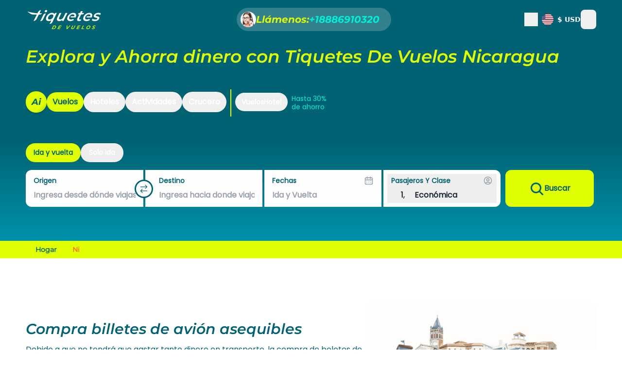

--- FILE ---
content_type: text/html;charset=utf-8
request_url: https://tiquetesdevuelos.com/ni
body_size: 121340
content:
<!DOCTYPE html><html  lang="es" data-capo=""><head><meta charset="utf-8">
<meta name="viewport" content="width=device-width, initial-scale=1">
<title>Reserva vuelos baratos con Tiquetes De Vuelos Nicaragua</title>
<style>/*! tailwindcss v3.4.10 | MIT License | https://tailwindcss.com*/*,:after,:before{border:0 solid #e5e7eb;-webkit-box-sizing:border-box;box-sizing:border-box}:after,:before{--tw-content:""}:host,html{line-height:1.5;-webkit-text-size-adjust:100%;font-family:ui-sans-serif,system-ui,sans-serif,Apple Color Emoji,Segoe UI Emoji,Segoe UI Symbol,Noto Color Emoji;-webkit-font-feature-settings:normal;font-feature-settings:normal;font-variation-settings:normal;-moz-tab-size:4;-o-tab-size:4;tab-size:4;-webkit-tap-highlight-color:transparent}body{line-height:inherit;margin:0}hr{border-top-width:1px;color:inherit;height:0}abbr:where([title]){-webkit-text-decoration:underline dotted;text-decoration:underline dotted}h1,h2,h3,h4,h5,h6{font-size:inherit;font-weight:inherit}a{color:inherit;text-decoration:inherit}b,strong{font-weight:bolder}code,kbd,pre,samp{font-family:ui-monospace,SFMono-Regular,Menlo,Monaco,Consolas,Liberation Mono,Courier New,monospace;-webkit-font-feature-settings:normal;font-feature-settings:normal;font-size:1em;font-variation-settings:normal}small{font-size:80%}sub,sup{font-size:75%;line-height:0;position:relative;vertical-align:baseline}sub{bottom:-.25em}sup{top:-.5em}table{border-collapse:collapse;border-color:inherit;text-indent:0}button,input,optgroup,select,textarea{color:inherit;font-family:inherit;-webkit-font-feature-settings:inherit;font-feature-settings:inherit;font-size:100%;font-variation-settings:inherit;font-weight:inherit;letter-spacing:inherit;line-height:inherit;margin:0;padding:0}button,select{text-transform:none}button,input:where([type=button]),input:where([type=reset]),input:where([type=submit]){-webkit-appearance:button;background-color:transparent;background-image:none}:-moz-focusring{outline:auto}:-moz-ui-invalid{box-shadow:none}progress{vertical-align:baseline}::-webkit-inner-spin-button,::-webkit-outer-spin-button{height:auto}[type=search]{-webkit-appearance:textfield;outline-offset:-2px}::-webkit-search-decoration{-webkit-appearance:none}::-webkit-file-upload-button{-webkit-appearance:button;font:inherit}summary{display:list-item}blockquote,dd,dl,figure,h1,h2,h3,h4,h5,h6,hr,p,pre{margin:0}fieldset{margin:0}fieldset,legend{padding:0}menu,ol,ul{list-style:none;margin:0;padding:0}dialog{padding:0}textarea{resize:vertical}input::-webkit-input-placeholder,textarea::-webkit-input-placeholder{color:#9ca3af;opacity:1}input::-moz-placeholder,textarea::-moz-placeholder{color:#9ca3af;opacity:1}input:-ms-input-placeholder,textarea:-ms-input-placeholder{color:#9ca3af;opacity:1}input::placeholder,textarea::placeholder{color:#9ca3af;opacity:1}[role=button],button{cursor:pointer}:disabled{cursor:default}audio,canvas,embed,iframe,img,object,svg,video{display:block;vertical-align:middle}img,video{height:auto;max-width:100%}[hidden]{display:none}*,:after,:before{--tw-border-spacing-x:0;--tw-border-spacing-y:0;--tw-translate-x:0;--tw-translate-y:0;--tw-rotate:0;--tw-skew-x:0;--tw-skew-y:0;--tw-scale-x:1;--tw-scale-y:1;--tw-pan-x: ;--tw-pan-y: ;--tw-pinch-zoom: ;--tw-scroll-snap-strictness:proximity;--tw-gradient-from-position: ;--tw-gradient-via-position: ;--tw-gradient-to-position: ;--tw-ordinal: ;--tw-slashed-zero: ;--tw-numeric-figure: ;--tw-numeric-spacing: ;--tw-numeric-fraction: ;--tw-ring-inset: ;--tw-ring-offset-width:0px;--tw-ring-offset-color:#fff;--tw-ring-color:rgba(59,130,246,.5);--tw-ring-offset-shadow:0 0 #0000;--tw-ring-shadow:0 0 #0000;--tw-shadow:0 0 #0000;--tw-shadow-colored:0 0 #0000;--tw-blur: ;--tw-brightness: ;--tw-contrast: ;--tw-grayscale: ;--tw-hue-rotate: ;--tw-invert: ;--tw-saturate: ;--tw-sepia: ;--tw-drop-shadow: ;--tw-backdrop-blur: ;--tw-backdrop-brightness: ;--tw-backdrop-contrast: ;--tw-backdrop-grayscale: ;--tw-backdrop-hue-rotate: ;--tw-backdrop-invert: ;--tw-backdrop-opacity: ;--tw-backdrop-saturate: ;--tw-backdrop-sepia: ;--tw-contain-size: ;--tw-contain-layout: ;--tw-contain-paint: ;--tw-contain-style: }::-webkit-backdrop{--tw-border-spacing-x:0;--tw-border-spacing-y:0;--tw-translate-x:0;--tw-translate-y:0;--tw-rotate:0;--tw-skew-x:0;--tw-skew-y:0;--tw-scale-x:1;--tw-scale-y:1;--tw-pan-x: ;--tw-pan-y: ;--tw-pinch-zoom: ;--tw-scroll-snap-strictness:proximity;--tw-gradient-from-position: ;--tw-gradient-via-position: ;--tw-gradient-to-position: ;--tw-ordinal: ;--tw-slashed-zero: ;--tw-numeric-figure: ;--tw-numeric-spacing: ;--tw-numeric-fraction: ;--tw-ring-inset: ;--tw-ring-offset-width:0px;--tw-ring-offset-color:#fff;--tw-ring-color:rgba(59,130,246,.5);--tw-ring-offset-shadow:0 0 #0000;--tw-ring-shadow:0 0 #0000;--tw-shadow:0 0 #0000;--tw-shadow-colored:0 0 #0000;--tw-blur: ;--tw-brightness: ;--tw-contrast: ;--tw-grayscale: ;--tw-hue-rotate: ;--tw-invert: ;--tw-saturate: ;--tw-sepia: ;--tw-drop-shadow: ;--tw-backdrop-blur: ;--tw-backdrop-brightness: ;--tw-backdrop-contrast: ;--tw-backdrop-grayscale: ;--tw-backdrop-hue-rotate: ;--tw-backdrop-invert: ;--tw-backdrop-opacity: ;--tw-backdrop-saturate: ;--tw-backdrop-sepia: ;--tw-contain-size: ;--tw-contain-layout: ;--tw-contain-paint: ;--tw-contain-style: }::-ms-backdrop{--tw-border-spacing-x:0;--tw-border-spacing-y:0;--tw-translate-x:0;--tw-translate-y:0;--tw-rotate:0;--tw-skew-x:0;--tw-skew-y:0;--tw-scale-x:1;--tw-scale-y:1;--tw-pan-x: ;--tw-pan-y: ;--tw-pinch-zoom: ;--tw-scroll-snap-strictness:proximity;--tw-gradient-from-position: ;--tw-gradient-via-position: ;--tw-gradient-to-position: ;--tw-ordinal: ;--tw-slashed-zero: ;--tw-numeric-figure: ;--tw-numeric-spacing: ;--tw-numeric-fraction: ;--tw-ring-inset: ;--tw-ring-offset-width:0px;--tw-ring-offset-color:#fff;--tw-ring-color:rgba(59,130,246,.5);--tw-ring-offset-shadow:0 0 #0000;--tw-ring-shadow:0 0 #0000;--tw-shadow:0 0 #0000;--tw-shadow-colored:0 0 #0000;--tw-blur: ;--tw-brightness: ;--tw-contrast: ;--tw-grayscale: ;--tw-hue-rotate: ;--tw-invert: ;--tw-saturate: ;--tw-sepia: ;--tw-drop-shadow: ;--tw-backdrop-blur: ;--tw-backdrop-brightness: ;--tw-backdrop-contrast: ;--tw-backdrop-grayscale: ;--tw-backdrop-hue-rotate: ;--tw-backdrop-invert: ;--tw-backdrop-opacity: ;--tw-backdrop-saturate: ;--tw-backdrop-sepia: ;--tw-contain-size: ;--tw-contain-layout: ;--tw-contain-paint: ;--tw-contain-style: }::backdrop{--tw-border-spacing-x:0;--tw-border-spacing-y:0;--tw-translate-x:0;--tw-translate-y:0;--tw-rotate:0;--tw-skew-x:0;--tw-skew-y:0;--tw-scale-x:1;--tw-scale-y:1;--tw-pan-x: ;--tw-pan-y: ;--tw-pinch-zoom: ;--tw-scroll-snap-strictness:proximity;--tw-gradient-from-position: ;--tw-gradient-via-position: ;--tw-gradient-to-position: ;--tw-ordinal: ;--tw-slashed-zero: ;--tw-numeric-figure: ;--tw-numeric-spacing: ;--tw-numeric-fraction: ;--tw-ring-inset: ;--tw-ring-offset-width:0px;--tw-ring-offset-color:#fff;--tw-ring-color:rgba(59,130,246,.5);--tw-ring-offset-shadow:0 0 #0000;--tw-ring-shadow:0 0 #0000;--tw-shadow:0 0 #0000;--tw-shadow-colored:0 0 #0000;--tw-blur: ;--tw-brightness: ;--tw-contrast: ;--tw-grayscale: ;--tw-hue-rotate: ;--tw-invert: ;--tw-saturate: ;--tw-sepia: ;--tw-drop-shadow: ;--tw-backdrop-blur: ;--tw-backdrop-brightness: ;--tw-backdrop-contrast: ;--tw-backdrop-grayscale: ;--tw-backdrop-hue-rotate: ;--tw-backdrop-invert: ;--tw-backdrop-opacity: ;--tw-backdrop-saturate: ;--tw-backdrop-sepia: ;--tw-contain-size: ;--tw-contain-layout: ;--tw-contain-paint: ;--tw-contain-style: }.container{width:100%}@media (min-width:640px){.container{max-width:640px}}@media (min-width:768px){.container{max-width:768px}}@media (min-width:820px){.container{max-width:820px}}@media (min-width:1024px){.container{max-width:1024px}}@media (min-width:1250px){.container{max-width:1250px}}@media (min-width:1280px){.container{max-width:1280px}}@media (min-width:1536px){.container{max-width:1536px}}.sr-only{height:1px;margin:-1px;overflow:hidden;padding:0;position:absolute;width:1px;clip:rect(0,0,0,0);border-width:0;white-space:nowrap}.pointer-events-none{pointer-events:none}.\!visible{visibility:visible!important}.visible{visibility:visible}.invisible{visibility:hidden}.collapse{visibility:collapse}.static{position:static}.fixed{position:fixed}.absolute{position:absolute}.relative{position:relative}.sticky{position:-webkit-sticky;position:sticky}.inset-0{top:0;right:0;bottom:0;left:0}.inset-x-0{left:0;right:0}.inset-y-0{bottom:0;top:0}.-bottom-10{bottom:-2.5rem}.-bottom-5{bottom:-1.25rem}.-left-12{left:-3rem}.-left-2{left:-.5rem}.-left-3{left:-.75rem}.-left-6{left:-1.5rem}.-left-7{left:-1.75rem}.-left-8{left:-2rem}.-right-1{right:-.25rem}.-right-2{right:-.5rem}.-right-5{right:-1.25rem}.-right-9{right:-2.25rem}.-top-1{top:-.25rem}.-top-2{top:-.5rem}.-top-3{top:-.75rem}.-top-\[70px\]{top:-70px}.bottom-0{bottom:0}.bottom-1{bottom:.25rem}.bottom-14{bottom:3.5rem}.bottom-2{bottom:.5rem}.bottom-24{bottom:6rem}.bottom-3{bottom:.75rem}.bottom-32{bottom:8rem}.bottom-36{bottom:9rem}.bottom-40{bottom:10rem}.bottom-5{bottom:1.25rem}.bottom-52{bottom:13rem}.bottom-6{bottom:1.5rem}.bottom-7{bottom:1.75rem}.bottom-8{bottom:2rem}.bottom-\[10\%\]{bottom:10%}.bottom-\[20px\]{bottom:20px}.bottom-\[22px\]{bottom:22px}.bottom-\[2px\]{bottom:2px}.bottom-\[50\%\]{bottom:50%}.bottom-full{bottom:100%}.left-0{left:0}.left-1{left:.25rem}.left-1\/2{left:50%}.left-2{left:.5rem}.left-3{left:.75rem}.left-8{left:2rem}.left-\[-25px\]{left:-25px}.left-\[-32px\]{left:-32px}.left-\[-42px\]{left:-42px}.left-\[-4rem\]{left:-4rem}.left-\[-50px\]{left:-50px}.left-\[47\%\]{left:47%}.right-0{right:0}.right-1{right:.25rem}.right-10{right:2.5rem}.right-2{right:.5rem}.right-2\.5{right:.625rem}.right-3{right:.75rem}.right-5{right:1.25rem}.right-6{right:1.5rem}.right-8{right:2rem}.right-9{right:2.25rem}.right-\[22px\]{right:22px}.top-0{top:0}.top-1{top:.25rem}.top-1\/2{top:50%}.top-1\/3{top:33.333333%}.top-1\/4{top:25%}.top-10{top:2.5rem}.top-12{top:3rem}.top-16{top:4rem}.top-2{top:.5rem}.top-20{top:5rem}.top-24{top:6rem}.top-3{top:.75rem}.top-32{top:8rem}.top-36{top:9rem}.top-4{top:4rem}.top-5{top:1.25rem}.top-6{top:1.5rem}.top-8{top:2rem}.top-\[15px\]{top:15px}.top-\[3px\]{top:3px}.top-full{top:100%}.-z-10{z-index:-10}.-z-20{z-index:-20}.z-0{z-index:0}.z-10{z-index:10}.z-20{z-index:20}.z-30{z-index:30}.z-40{z-index:40}.z-50{z-index:50}.z-\[5\]{z-index:5}.z-\[99999\]{z-index:99999}.order-1{-webkit-box-ordinal-group:2;-webkit-order:1;-ms-flex-order:1;order:1}.order-2{-webkit-box-ordinal-group:3;-webkit-order:2;-ms-flex-order:2;order:2}.col-span-1{grid-column:span 1/span 1}.col-span-12{grid-column:span 12/span 12}.col-span-2{grid-column:span 2/span 2}.col-span-3{grid-column:span 3/span 3}.col-span-4{grid-column:span 4/span 4}.\!m-0{margin:0!important}.m-0{margin:0}.m-0\.5{margin:.125rem}.m-1{margin:.25rem}.m-2{margin:.5rem}.m-3{margin:.75rem}.m-4{margin:1rem}.m-auto{margin:auto}.-mx-3{margin-left:-.75rem;margin-right:-.75rem}.-my-1{margin-bottom:-.25rem;margin-top:-.25rem}.-my-2{margin-bottom:-.5rem;margin-top:-.5rem}.-my-3{margin-bottom:-.75rem;margin-top:-.75rem}.mx-0{margin-left:0;margin-right:0}.mx-1{margin-left:.25rem;margin-right:.25rem}.mx-2{margin-left:.5rem;margin-right:.5rem}.mx-3{margin-left:.75rem;margin-right:.75rem}.mx-5{margin-left:1.25rem;margin-right:1.25rem}.mx-6{margin-left:1.5rem;margin-right:1.5rem}.mx-auto{margin-left:auto;margin-right:auto}.my-0{margin-bottom:0;margin-top:0}.my-1{margin-bottom:.25rem;margin-top:.25rem}.my-10{margin-bottom:2.5rem;margin-top:2.5rem}.my-12{margin-bottom:3rem;margin-top:3rem}.my-16{margin-bottom:4rem;margin-top:4rem}.my-2{margin-bottom:.5rem;margin-top:.5rem}.my-3{margin-bottom:.75rem;margin-top:.75rem}.my-4{margin-bottom:1rem;margin-top:1rem}.my-5{margin-bottom:1.25rem;margin-top:1.25rem}.my-6{margin-bottom:1.5rem;margin-top:1.5rem}.my-8{margin-bottom:2rem;margin-top:2rem}.my-9{margin-bottom:2.25rem;margin-top:2.25rem}.\!mb-0{margin-bottom:0!important}.-mb-1{margin-bottom:-.25rem}.-mb-36{margin-bottom:-9rem}.-mb-4{margin-bottom:-1rem}.-mb-52{margin-bottom:-13rem}.-mb-6{margin-bottom:-1.5rem}.-ml-1{margin-left:-.25rem}.-ml-2{margin-left:-.5rem}.-ml-8{margin-left:-2rem}.-mt-1{margin-top:-.25rem}.-mt-10{margin-top:-2.5rem}.-mt-16{margin-top:-4rem}.-mt-2{margin-top:-.5rem}.-mt-24{margin-top:-6rem}.-mt-3{margin-top:-.75rem}.-mt-4{margin-top:-1rem}.mb-0{margin-bottom:0}.mb-0\.5{margin-bottom:.125rem}.mb-1{margin-bottom:.25rem}.mb-10{margin-bottom:2.5rem}.mb-12{margin-bottom:3rem}.mb-16{margin-bottom:4rem}.mb-2{margin-bottom:.5rem}.mb-24{margin-bottom:6rem}.mb-3{margin-bottom:.75rem}.mb-4{margin-bottom:1rem}.mb-5{margin-bottom:1.25rem}.mb-6{margin-bottom:1.5rem}.mb-8{margin-bottom:2rem}.mb-9{margin-bottom:2.25rem}.mb-auto{margin-bottom:auto}.me-2{-webkit-margin-end:.5rem;margin-inline-end:.5rem}.ml-0{margin-left:0}.ml-0\.5{margin-left:.125rem}.ml-1{margin-left:.25rem}.ml-10{margin-left:2.5rem}.ml-12{margin-left:3rem}.ml-16{margin-left:4rem}.ml-2{margin-left:.5rem}.ml-3{margin-left:.75rem}.ml-4{margin-left:1rem}.ml-5{margin-left:1.25rem}.ml-6{margin-left:1.5rem}.ml-8{margin-left:2rem}.ml-\[10\%\]{margin-left:10%}.ml-auto{margin-left:auto}.mr-1{margin-right:.25rem}.mr-2{margin-right:.5rem}.mr-3{margin-right:.75rem}.mr-4{margin-right:1rem}.mr-8{margin-right:2rem}.mr-9{margin-right:2.25rem}.ms-2{-webkit-margin-start:.5rem;margin-inline-start:.5rem}.ms-3{-webkit-margin-start:.75rem;margin-inline-start:.75rem}.mt-0{margin-top:0}.mt-1{margin-top:.25rem}.mt-10{margin-top:2.5rem}.mt-11{margin-top:2.75rem}.mt-12{margin-top:3rem}.mt-14{margin-top:3.5rem}.mt-16{margin-top:4rem}.mt-2{margin-top:.5rem}.mt-20{margin-top:5rem}.mt-24{margin-top:6rem}.mt-3{margin-top:.75rem}.mt-32{margin-top:8rem}.mt-4{margin-top:1rem}.mt-5{margin-top:1.25rem}.mt-6{margin-top:1.5rem}.mt-8{margin-top:2rem}.mt-9{margin-top:2.25rem}.mt-\[-8\.5rem\]{margin-top:-8.5rem}.line-clamp-1{-webkit-line-clamp:1}.line-clamp-1,.line-clamp-2{display:-webkit-box;overflow:hidden;-webkit-box-orient:vertical}.line-clamp-2{-webkit-line-clamp:2}.line-clamp-4{display:-webkit-box;overflow:hidden;-webkit-box-orient:vertical;-webkit-line-clamp:4}.block{display:block}.inline-block{display:inline-block}.inline{display:inline}.flex{display:-webkit-box;display:-webkit-flex;display:-ms-flexbox;display:flex}.inline-flex{display:-webkit-inline-box;display:-webkit-inline-flex;display:-ms-inline-flexbox;display:inline-flex}.table{display:table}.grid{display:grid}.contents{display:contents}.list-item{display:list-item}.hidden{display:none}.aspect-\[3\/2\]{aspect-ratio:3/2}.aspect-\[4\/1\]{aspect-ratio:4/1}.aspect-\[4\/3\]{aspect-ratio:4/3}.aspect-square{aspect-ratio:1/1}.h-0{height:0}.h-0\.5{height:.125rem}.h-1{height:.25rem}.h-1\.5{height:.375rem}.h-1\/2{height:50%}.h-10{height:2.5rem}.h-11{height:2.75rem}.h-12{height:3rem}.h-14{height:3.5rem}.h-16{height:4rem}.h-2{height:.5rem}.h-2\.5{height:.625rem}.h-20{height:5rem}.h-24{height:6rem}.h-28{height:7rem}.h-3{height:.75rem}.h-32{height:8rem}.h-36{height:9rem}.h-4{height:1rem}.h-40{height:10rem}.h-44{height:11rem}.h-48{height:12rem}.h-5{height:1.25rem}.h-52{height:13rem}.h-56{height:14rem}.h-6{height:1.5rem}.h-60{height:15rem}.h-64{height:16rem}.h-7{height:1.75rem}.h-72{height:18rem}.h-8{height:2rem}.h-80{height:20rem}.h-9{height:2.25rem}.h-96{height:24rem}.h-\[100px\]{height:100px}.h-\[110px\]{height:110px}.h-\[12rem\]{height:12rem}.h-\[152px\]{height:152px}.h-\[160px\]{height:160px}.h-\[180px\]{height:180px}.h-\[200px\]{height:200px}.h-\[208px\]{height:208px}.h-\[209px\]{height:209px}.h-\[21\.7rem\]{height:21.7rem}.h-\[220px\]{height:220px}.h-\[227px\]{height:227px}.h-\[230px\]{height:230px}.h-\[23rem\]{height:23rem}.h-\[240px\]{height:240px}.h-\[27px\]{height:27px}.h-\[2px\]{height:2px}.h-\[300px\]{height:300px}.h-\[302px\]{height:302px}.h-\[303px\]{height:303px}.h-\[30px\]{height:30px}.h-\[30vh\]{height:30vh}.h-\[310px\]{height:310px}.h-\[31px\]{height:31px}.h-\[350px\]{height:350px}.h-\[38px\]{height:38px}.h-\[390px\]{height:390px}.h-\[397px\]{height:397px}.h-\[40px\]{height:40px}.h-\[435px\]{height:435px}.h-\[450px\]{height:450px}.h-\[46px\]{height:46px}.h-\[4rem\]{height:4rem}.h-\[500px\]{height:500px}.h-\[50vh\]{height:50vh}.h-\[550px\]{height:550px}.h-\[555px\]{height:555px}.h-\[60px\]{height:60px}.h-\[60vh\]{height:60vh}.h-\[70vh\]{height:70vh}.h-\[74px\]{height:74px}.h-\[80vh\]{height:80vh}.h-\[90\%\]{height:90%}.h-\[90vh\]{height:90vh}.h-\[95vh\]{height:95vh}.h-\[98vh\]{height:98vh}.h-auto{height:auto}.h-fit{height:-webkit-fit-content;height:-moz-fit-content;height:fit-content}.h-full{height:100%}.h-screen{height:100vh}.max-h-0{max-height:0}.max-h-16{max-height:4rem}.max-h-20{max-height:5rem}.max-h-56{max-height:14rem}.max-h-96{max-height:24rem}.max-h-\[25rem\]{max-height:25rem}.max-h-\[327px\]{max-height:327px}.max-h-full{max-height:100%}.max-h-screen{max-height:100vh}.min-h-24{min-height:6rem}.min-h-28{min-height:7rem}.min-h-32{min-height:8rem}.min-h-52{min-height:13rem}.min-h-64{min-height:16rem}.min-h-96{min-height:24rem}.min-h-\[100vh\],.min-h-screen{min-height:100vh}.\!w-4\/12{width:33.333333%!important}.\!w-auto{width:auto!important}.w-0{width:0}.w-1\.5{width:.375rem}.w-1\/12{width:8.333333%}.w-1\/2{width:50%}.w-1\/3{width:33.333333%}.w-1\/4{width:25%}.w-10{width:2.5rem}.w-10\/12{width:83.333333%}.w-11\/12{width:91.666667%}.w-12{width:3rem}.w-14{width:3.5rem}.w-16{width:4rem}.w-2{width:.5rem}.w-2\.5{width:.625rem}.w-2\/12{width:16.666667%}.w-2\/3{width:66.666667%}.w-2\/4{width:50%}.w-2\/5{width:40%}.w-2\/6{width:33.333333%}.w-20{width:5rem}.w-24{width:6rem}.w-28{width:7rem}.w-3{width:.75rem}.w-3\/12{width:25%}.w-3\/4{width:75%}.w-3\/5{width:60%}.w-3\/6{width:50%}.w-32{width:8rem}.w-36{width:9rem}.w-4{width:1rem}.w-4\/12{width:33.333333%}.w-4\/6{width:66.666667%}.w-40{width:10rem}.w-44{width:11rem}.w-48{width:12rem}.w-5{width:1.25rem}.w-5\/12{width:41.666667%}.w-5\/6{width:83.333333%}.w-52{width:13rem}.w-56{width:14rem}.w-6{width:1.5rem}.w-6\/12{width:50%}.w-60{width:15rem}.w-64{width:16rem}.w-7{width:1.75rem}.w-7\/12{width:58.333333%}.w-72{width:18rem}.w-8{width:2rem}.w-8\/12{width:66.666667%}.w-80{width:20rem}.w-9{width:2.25rem}.w-9\/12{width:75%}.w-96{width:24rem}.w-\[101px\]{width:101px}.w-\[1100px\]{width:1100px}.w-\[1120px\]{width:1120px}.w-\[15\%\]{width:15%}.w-\[187px\]{width:187px}.w-\[25\%\]{width:25%}.w-\[275px\]{width:275px}.w-\[28\%\]{width:28%}.w-\[2px\]{width:2px}.w-\[30px\]{width:30px}.w-\[34\%\]{width:34%}.w-\[350px\]{width:350px}.w-\[38px\]{width:38px}.w-\[42\%\]{width:42%}.w-\[46px\]{width:46px}.w-\[4rem\]{width:4rem}.w-\[500px\]{width:500px}.w-\[50px\]{width:50px}.w-\[558px\]{width:558px}.w-\[60px\]{width:60px}.w-\[64\%\]{width:64%}.w-\[65\%\]{width:65%}.w-\[68px\]{width:68px}.w-\[98vw\]{width:98vw}.w-auto{width:auto}.w-fit{width:-webkit-fit-content;width:-moz-fit-content;width:fit-content}.w-full{width:100%}.w-screen{width:100vw}.min-w-16{min-width:4rem}.min-w-20{min-width:5rem}.min-w-36{min-width:9rem}.min-w-5{min-width:1.25rem}.min-w-64{min-width:16rem}.min-w-80{min-width:20rem}.min-w-\[150px\]{min-width:150px}.min-w-\[700px\]{min-width:700px}.min-w-max{min-width:-webkit-max-content;min-width:-moz-max-content;min-width:max-content}.max-w-14{max-width:3.5rem}.max-w-16{max-width:4rem}.max-w-20{max-width:5rem}.max-w-2xl{max-width:42rem}.max-w-3xl{max-width:48rem}.max-w-7xl{max-width:80rem}.max-w-80{max-width:20rem}.max-w-\[1200px\]{max-width:1200px}.max-w-\[500px\]{max-width:500px}.max-w-\[700px\]{max-width:700px}.max-w-\[80vw\]{max-width:80vw}.max-w-fit{max-width:-webkit-fit-content;max-width:-moz-fit-content;max-width:fit-content}.max-w-full{max-width:100%}.max-w-laptop{max-width:1366px}.max-w-lg{max-width:32rem}.max-w-md{max-width:28rem}.max-w-screen-lg-md{max-width:1250px}.max-w-screen-sm{max-width:640px}.max-w-sm{max-width:24rem}.max-w-xl{max-width:36rem}.max-w-xs{max-width:20rem}.flex-1{-webkit-box-flex:1;-webkit-flex:1 1 0%;-ms-flex:1 1 0%;flex:1 1 0%}.flex-auto{-webkit-box-flex:1;-webkit-flex:1 1 auto;-ms-flex:1 1 auto;flex:1 1 auto}.flex-initial{-webkit-box-flex:0;-webkit-flex:0 1 auto;-ms-flex:0 1 auto;flex:0 1 auto}.flex-shrink-0,.shrink-0{-webkit-flex-shrink:0;-ms-flex-negative:0;flex-shrink:0}.flex-grow{-webkit-box-flex:1;-webkit-flex-grow:1;-ms-flex-positive:1;flex-grow:1}.table-auto{table-layout:auto}.border-collapse{border-collapse:collapse}.-translate-x-1\/2{--tw-translate-x:-50%}.-translate-x-1\/2,.-translate-x-full{-webkit-transform:translate(var(--tw-translate-x),var(--tw-translate-y)) rotate(var(--tw-rotate)) skewX(var(--tw-skew-x)) skewY(var(--tw-skew-y)) scaleX(var(--tw-scale-x)) scaleY(var(--tw-scale-y));transform:translate(var(--tw-translate-x),var(--tw-translate-y)) rotate(var(--tw-rotate)) skew(var(--tw-skew-x)) skewY(var(--tw-skew-y)) scaleX(var(--tw-scale-x)) scaleY(var(--tw-scale-y))}.-translate-x-full{--tw-translate-x:-100%}.-translate-y-1\/2{--tw-translate-y:-50%}.-translate-y-1\/2,.-translate-y-6{-webkit-transform:translate(var(--tw-translate-x),var(--tw-translate-y)) rotate(var(--tw-rotate)) skewX(var(--tw-skew-x)) skewY(var(--tw-skew-y)) scaleX(var(--tw-scale-x)) scaleY(var(--tw-scale-y));transform:translate(var(--tw-translate-x),var(--tw-translate-y)) rotate(var(--tw-rotate)) skew(var(--tw-skew-x)) skewY(var(--tw-skew-y)) scaleX(var(--tw-scale-x)) scaleY(var(--tw-scale-y))}.-translate-y-6{--tw-translate-y:-1.5rem}.-translate-y-full{--tw-translate-y:-100%}.-translate-y-full,.translate-x-0{-webkit-transform:translate(var(--tw-translate-x),var(--tw-translate-y)) rotate(var(--tw-rotate)) skewX(var(--tw-skew-x)) skewY(var(--tw-skew-y)) scaleX(var(--tw-scale-x)) scaleY(var(--tw-scale-y));transform:translate(var(--tw-translate-x),var(--tw-translate-y)) rotate(var(--tw-rotate)) skew(var(--tw-skew-x)) skewY(var(--tw-skew-y)) scaleX(var(--tw-scale-x)) scaleY(var(--tw-scale-y))}.translate-x-0{--tw-translate-x:0px}.translate-x-\[260px\]{--tw-translate-x:260px}.translate-x-\[260px\],.translate-x-\[350px\]{-webkit-transform:translate(var(--tw-translate-x),var(--tw-translate-y)) rotate(var(--tw-rotate)) skewX(var(--tw-skew-x)) skewY(var(--tw-skew-y)) scaleX(var(--tw-scale-x)) scaleY(var(--tw-scale-y));transform:translate(var(--tw-translate-x),var(--tw-translate-y)) rotate(var(--tw-rotate)) skew(var(--tw-skew-x)) skewY(var(--tw-skew-y)) scaleX(var(--tw-scale-x)) scaleY(var(--tw-scale-y))}.translate-x-\[350px\]{--tw-translate-x:350px}.translate-x-full{--tw-translate-x:100%}.translate-x-full,.translate-y-0{-webkit-transform:translate(var(--tw-translate-x),var(--tw-translate-y)) rotate(var(--tw-rotate)) skewX(var(--tw-skew-x)) skewY(var(--tw-skew-y)) scaleX(var(--tw-scale-x)) scaleY(var(--tw-scale-y));transform:translate(var(--tw-translate-x),var(--tw-translate-y)) rotate(var(--tw-rotate)) skew(var(--tw-skew-x)) skewY(var(--tw-skew-y)) scaleX(var(--tw-scale-x)) scaleY(var(--tw-scale-y))}.translate-y-0{--tw-translate-y:0px}.translate-y-2{--tw-translate-y:.5rem}.translate-y-2,.translate-y-5{-webkit-transform:translate(var(--tw-translate-x),var(--tw-translate-y)) rotate(var(--tw-rotate)) skewX(var(--tw-skew-x)) skewY(var(--tw-skew-y)) scaleX(var(--tw-scale-x)) scaleY(var(--tw-scale-y));transform:translate(var(--tw-translate-x),var(--tw-translate-y)) rotate(var(--tw-rotate)) skew(var(--tw-skew-x)) skewY(var(--tw-skew-y)) scaleX(var(--tw-scale-x)) scaleY(var(--tw-scale-y))}.translate-y-5{--tw-translate-y:1.25rem}.-rotate-45{--tw-rotate:-45deg}.-rotate-45,.-rotate-90{-webkit-transform:translate(var(--tw-translate-x),var(--tw-translate-y)) rotate(var(--tw-rotate)) skewX(var(--tw-skew-x)) skewY(var(--tw-skew-y)) scaleX(var(--tw-scale-x)) scaleY(var(--tw-scale-y));transform:translate(var(--tw-translate-x),var(--tw-translate-y)) rotate(var(--tw-rotate)) skew(var(--tw-skew-x)) skewY(var(--tw-skew-y)) scaleX(var(--tw-scale-x)) scaleY(var(--tw-scale-y))}.-rotate-90{--tw-rotate:-90deg}.rotate-0{--tw-rotate:0deg}.rotate-0,.rotate-180{-webkit-transform:translate(var(--tw-translate-x),var(--tw-translate-y)) rotate(var(--tw-rotate)) skewX(var(--tw-skew-x)) skewY(var(--tw-skew-y)) scaleX(var(--tw-scale-x)) scaleY(var(--tw-scale-y));transform:translate(var(--tw-translate-x),var(--tw-translate-y)) rotate(var(--tw-rotate)) skew(var(--tw-skew-x)) skewY(var(--tw-skew-y)) scaleX(var(--tw-scale-x)) scaleY(var(--tw-scale-y))}.rotate-180{--tw-rotate:180deg}.rotate-45{--tw-rotate:45deg}.rotate-45,.rotate-90{-webkit-transform:translate(var(--tw-translate-x),var(--tw-translate-y)) rotate(var(--tw-rotate)) skewX(var(--tw-skew-x)) skewY(var(--tw-skew-y)) scaleX(var(--tw-scale-x)) scaleY(var(--tw-scale-y));transform:translate(var(--tw-translate-x),var(--tw-translate-y)) rotate(var(--tw-rotate)) skew(var(--tw-skew-x)) skewY(var(--tw-skew-y)) scaleX(var(--tw-scale-x)) scaleY(var(--tw-scale-y))}.rotate-90{--tw-rotate:90deg}.rotate-\[270deg\]{--tw-rotate:270deg}.rotate-\[270deg\],.scale-105{-webkit-transform:translate(var(--tw-translate-x),var(--tw-translate-y)) rotate(var(--tw-rotate)) skewX(var(--tw-skew-x)) skewY(var(--tw-skew-y)) scaleX(var(--tw-scale-x)) scaleY(var(--tw-scale-y));transform:translate(var(--tw-translate-x),var(--tw-translate-y)) rotate(var(--tw-rotate)) skew(var(--tw-skew-x)) skewY(var(--tw-skew-y)) scaleX(var(--tw-scale-x)) scaleY(var(--tw-scale-y))}.scale-105{--tw-scale-x:1.05;--tw-scale-y:1.05}.scale-95{--tw-scale-x:.95;--tw-scale-y:.95}.scale-95,.scale-x-\[-1\]{-webkit-transform:translate(var(--tw-translate-x),var(--tw-translate-y)) rotate(var(--tw-rotate)) skewX(var(--tw-skew-x)) skewY(var(--tw-skew-y)) scaleX(var(--tw-scale-x)) scaleY(var(--tw-scale-y));transform:translate(var(--tw-translate-x),var(--tw-translate-y)) rotate(var(--tw-rotate)) skew(var(--tw-skew-x)) skewY(var(--tw-skew-y)) scaleX(var(--tw-scale-x)) scaleY(var(--tw-scale-y))}.scale-x-\[-1\]{--tw-scale-x:-1}.transform{-webkit-transform:translate(var(--tw-translate-x),var(--tw-translate-y)) rotate(var(--tw-rotate)) skewX(var(--tw-skew-x)) skewY(var(--tw-skew-y)) scaleX(var(--tw-scale-x)) scaleY(var(--tw-scale-y));transform:translate(var(--tw-translate-x),var(--tw-translate-y)) rotate(var(--tw-rotate)) skew(var(--tw-skew-x)) skewY(var(--tw-skew-y)) scaleX(var(--tw-scale-x)) scaleY(var(--tw-scale-y))}@-webkit-keyframes appear{0%{opacity:0}}@keyframes appear{0%{opacity:0}}.animate-\[1s_appear\]{-webkit-animation:appear 1s;animation:appear 1s}.animate-\[circle_4s_0s_infinite_linear\]{-webkit-animation:circle 4s linear 0s infinite;animation:circle 4s linear 0s infinite}.animate-\[circle_4s_1s_infinite_linear\]{-webkit-animation:circle 4s linear 1s infinite;animation:circle 4s linear 1s infinite}.animate-\[circle_4s_2s_infinite_linear\]{-webkit-animation:circle 4s linear 2s infinite;animation:circle 4s linear 2s infinite}.animate-\[circle_4s_3s_infinite_linear\]{-webkit-animation:circle 4s linear 3s infinite;animation:circle 4s linear 3s infinite}@-webkit-keyframes bounce{0%,to{-webkit-animation-timing-function:cubic-bezier(.8,0,1,1);animation-timing-function:cubic-bezier(.8,0,1,1);-webkit-transform:translateY(-25%);transform:translateY(-25%)}50%{-webkit-animation-timing-function:cubic-bezier(0,0,.2,1);animation-timing-function:cubic-bezier(0,0,.2,1);-webkit-transform:none;transform:none}}@keyframes bounce{0%,to{-webkit-animation-timing-function:cubic-bezier(.8,0,1,1);animation-timing-function:cubic-bezier(.8,0,1,1);-webkit-transform:translateY(-25%);transform:translateY(-25%)}50%{-webkit-animation-timing-function:cubic-bezier(0,0,.2,1);animation-timing-function:cubic-bezier(0,0,.2,1);-webkit-transform:none;transform:none}}.animate-bounce{-webkit-animation:bounce 1s infinite;animation:bounce 1s infinite}@-webkit-keyframes ping{75%,to{opacity:0;-webkit-transform:scale(2);transform:scale(2)}}@keyframes ping{75%,to{opacity:0;-webkit-transform:scale(2);transform:scale(2)}}.animate-ping{-webkit-animation:ping 1s cubic-bezier(0,0,.2,1) infinite;animation:ping 1s cubic-bezier(0,0,.2,1) infinite}@-webkit-keyframes pulse{50%{opacity:.5}}@keyframes pulse{50%{opacity:.5}}.animate-pulse{-webkit-animation:pulse 2s cubic-bezier(.4,0,.6,1) infinite;animation:pulse 2s cubic-bezier(.4,0,.6,1) infinite}@-webkit-keyframes pulsewhatsapp{0%{-webkit-box-shadow:0 0 0 0 rgba(37,211,102,.7);box-shadow:0 0 #25d366b3;-webkit-transform:scale(1);transform:scale(1)}50%{-webkit-box-shadow:0 0 0 12px rgba(37,211,102,0);box-shadow:0 0 0 12px #25d36600;-webkit-transform:scale(1.1);transform:scale(1.1)}to{-webkit-box-shadow:0 0 0 0 rgba(37,211,102,0);box-shadow:0 0 #25d36600;-webkit-transform:scale(1);transform:scale(1)}}@keyframes pulsewhatsapp{0%{-webkit-box-shadow:0 0 0 0 rgba(37,211,102,.7);box-shadow:0 0 #25d366b3;-webkit-transform:scale(1);transform:scale(1)}50%{-webkit-box-shadow:0 0 0 12px rgba(37,211,102,0);box-shadow:0 0 0 12px #25d36600;-webkit-transform:scale(1.1);transform:scale(1.1)}to{-webkit-box-shadow:0 0 0 0 rgba(37,211,102,0);box-shadow:0 0 #25d36600;-webkit-transform:scale(1);transform:scale(1)}}.animate-pulsewhatsapp{-webkit-animation:pulsewhatsapp 2s cubic-bezier(.4,0,.2,1) infinite;animation:pulsewhatsapp 2s cubic-bezier(.4,0,.2,1) infinite}@-webkit-keyframes spin{to{-webkit-transform:rotate(1turn);transform:rotate(1turn)}}@keyframes spin{to{-webkit-transform:rotate(1turn);transform:rotate(1turn)}}.animate-spin{-webkit-animation:spin 1s linear infinite;animation:spin 1s linear infinite}.cursor-default{cursor:default}.cursor-not-allowed{cursor:not-allowed}.cursor-pointer{cursor:pointer}.select-none{-webkit-user-select:none;-moz-user-select:none;-ms-user-select:none;user-select:none}.select-text{-webkit-user-select:text;-moz-user-select:text;-ms-user-select:text;user-select:text}.resize-none{resize:none}.resize{resize:both}.scroll-mt-28{scroll-margin-top:7rem}.list-inside{list-style-position:inside}.list-outside{list-style-position:outside}.list-decimal{list-style-type:decimal}.list-disc{list-style-type:disc}.list-none{list-style-type:none}.appearance-none{-webkit-appearance:none;-moz-appearance:none;appearance:none}.grid-cols-1{grid-template-columns:repeat(1,minmax(0,1fr))}.grid-cols-12{grid-template-columns:repeat(12,minmax(0,1fr))}.grid-cols-2{grid-template-columns:repeat(2,minmax(0,1fr))}.grid-cols-3{grid-template-columns:repeat(3,minmax(0,1fr))}.grid-cols-4{grid-template-columns:repeat(4,minmax(0,1fr))}.grid-cols-7{grid-template-columns:repeat(7,minmax(0,1fr))}.flex-row{-webkit-box-direction:normal;-webkit-flex-direction:row;-ms-flex-direction:row;flex-direction:row}.flex-row,.flex-row-reverse{-webkit-box-orient:horizontal}.flex-row-reverse{-webkit-box-direction:reverse;-webkit-flex-direction:row-reverse;-ms-flex-direction:row-reverse;flex-direction:row-reverse}.flex-col{-webkit-box-orient:vertical;-webkit-box-direction:normal;-webkit-flex-direction:column;-ms-flex-direction:column;flex-direction:column}.flex-col-reverse{-webkit-box-orient:vertical;-webkit-box-direction:reverse;-webkit-flex-direction:column-reverse;-ms-flex-direction:column-reverse;flex-direction:column-reverse}.flex-wrap{-webkit-flex-wrap:wrap;-ms-flex-wrap:wrap;flex-wrap:wrap}.flex-nowrap{-webkit-flex-wrap:nowrap;-ms-flex-wrap:nowrap;flex-wrap:nowrap}.content-around{-webkit-align-content:space-around;-ms-flex-line-pack:distribute;align-content:space-around}.items-start{-webkit-box-align:start;-webkit-align-items:flex-start;-ms-flex-align:start;align-items:flex-start}.items-end{-webkit-box-align:end;-webkit-align-items:flex-end;-ms-flex-align:end;align-items:flex-end}.items-center{-webkit-box-align:center;-webkit-align-items:center;-ms-flex-align:center;align-items:center}.items-baseline{-webkit-box-align:baseline;-webkit-align-items:baseline;-ms-flex-align:baseline;align-items:baseline}.items-stretch{-webkit-box-align:stretch;-webkit-align-items:stretch;-ms-flex-align:stretch;align-items:stretch}.justify-start{-webkit-box-pack:start;-webkit-justify-content:flex-start;-ms-flex-pack:start;justify-content:flex-start}.justify-end{-webkit-box-pack:end;-webkit-justify-content:flex-end;-ms-flex-pack:end;justify-content:flex-end}.justify-center{-webkit-box-pack:center;-webkit-justify-content:center;-ms-flex-pack:center;justify-content:center}.justify-between{-webkit-box-pack:justify;-webkit-justify-content:space-between;-ms-flex-pack:justify;justify-content:space-between}.justify-around{-webkit-justify-content:space-around;-ms-flex-pack:distribute;justify-content:space-around}.justify-evenly{-webkit-box-pack:space-evenly;-webkit-justify-content:space-evenly;-ms-flex-pack:space-evenly;justify-content:space-evenly}.justify-items-start{justify-items:start}.justify-items-center{justify-items:center}.gap-0{gap:0}.gap-1{gap:.25rem}.gap-10{gap:2.5rem}.gap-12{gap:3rem}.gap-2{gap:.5rem}.gap-3{gap:.75rem}.gap-4{gap:1rem}.gap-5{gap:1.25rem}.gap-6{gap:1.5rem}.gap-8{gap:2rem}.gap-x-16{-webkit-column-gap:4rem;-moz-column-gap:4rem;column-gap:4rem}.gap-x-4{-webkit-column-gap:1rem;-moz-column-gap:1rem;column-gap:1rem}.gap-x-5{-webkit-column-gap:1.25rem;-moz-column-gap:1.25rem;column-gap:1.25rem}.gap-x-8{-webkit-column-gap:2rem;-moz-column-gap:2rem;column-gap:2rem}.gap-y-12{row-gap:3rem}.gap-y-2{row-gap:.5rem}.gap-y-4{row-gap:1rem}.space-x-1>:not([hidden])~:not([hidden]){--tw-space-x-reverse:0;margin-left:calc(.25rem*(1 - var(--tw-space-x-reverse)));margin-right:calc(.25rem*var(--tw-space-x-reverse))}.space-x-2>:not([hidden])~:not([hidden]){--tw-space-x-reverse:0;margin-left:calc(.5rem*(1 - var(--tw-space-x-reverse)));margin-right:calc(.5rem*var(--tw-space-x-reverse))}.space-x-20>:not([hidden])~:not([hidden]){--tw-space-x-reverse:0;margin-left:calc(5rem*(1 - var(--tw-space-x-reverse)));margin-right:calc(5rem*var(--tw-space-x-reverse))}.space-x-3>:not([hidden])~:not([hidden]){--tw-space-x-reverse:0;margin-left:calc(.75rem*(1 - var(--tw-space-x-reverse)));margin-right:calc(.75rem*var(--tw-space-x-reverse))}.space-x-4>:not([hidden])~:not([hidden]){--tw-space-x-reverse:0;margin-left:calc(1rem*(1 - var(--tw-space-x-reverse)));margin-right:calc(1rem*var(--tw-space-x-reverse))}.space-x-5>:not([hidden])~:not([hidden]){--tw-space-x-reverse:0;margin-left:calc(1.25rem*(1 - var(--tw-space-x-reverse)));margin-right:calc(1.25rem*var(--tw-space-x-reverse))}.space-x-6>:not([hidden])~:not([hidden]){--tw-space-x-reverse:0;margin-left:calc(1.5rem*(1 - var(--tw-space-x-reverse)));margin-right:calc(1.5rem*var(--tw-space-x-reverse))}.space-x-8>:not([hidden])~:not([hidden]){--tw-space-x-reverse:0;margin-left:calc(2rem*(1 - var(--tw-space-x-reverse)));margin-right:calc(2rem*var(--tw-space-x-reverse))}.space-x-\[10px\]>:not([hidden])~:not([hidden]){--tw-space-x-reverse:0;margin-left:calc(10px*(1 - var(--tw-space-x-reverse)));margin-right:calc(10px*var(--tw-space-x-reverse))}.space-y-1>:not([hidden])~:not([hidden]){--tw-space-y-reverse:0;margin-bottom:calc(.25rem*var(--tw-space-y-reverse));margin-top:calc(.25rem*(1 - var(--tw-space-y-reverse)))}.space-y-10>:not([hidden])~:not([hidden]){--tw-space-y-reverse:0;margin-bottom:calc(2.5rem*var(--tw-space-y-reverse));margin-top:calc(2.5rem*(1 - var(--tw-space-y-reverse)))}.space-y-2>:not([hidden])~:not([hidden]){--tw-space-y-reverse:0;margin-bottom:calc(.5rem*var(--tw-space-y-reverse));margin-top:calc(.5rem*(1 - var(--tw-space-y-reverse)))}.space-y-2\.5>:not([hidden])~:not([hidden]){--tw-space-y-reverse:0;margin-bottom:calc(.625rem*var(--tw-space-y-reverse));margin-top:calc(.625rem*(1 - var(--tw-space-y-reverse)))}.space-y-3>:not([hidden])~:not([hidden]){--tw-space-y-reverse:0;margin-bottom:calc(.75rem*var(--tw-space-y-reverse));margin-top:calc(.75rem*(1 - var(--tw-space-y-reverse)))}.space-y-4>:not([hidden])~:not([hidden]){--tw-space-y-reverse:0;margin-bottom:calc(1rem*var(--tw-space-y-reverse));margin-top:calc(1rem*(1 - var(--tw-space-y-reverse)))}.space-y-5>:not([hidden])~:not([hidden]){--tw-space-y-reverse:0;margin-bottom:calc(1.25rem*var(--tw-space-y-reverse));margin-top:calc(1.25rem*(1 - var(--tw-space-y-reverse)))}.space-y-6>:not([hidden])~:not([hidden]){--tw-space-y-reverse:0;margin-bottom:calc(1.5rem*var(--tw-space-y-reverse));margin-top:calc(1.5rem*(1 - var(--tw-space-y-reverse)))}.space-y-8>:not([hidden])~:not([hidden]){--tw-space-y-reverse:0;margin-bottom:calc(2rem*var(--tw-space-y-reverse));margin-top:calc(2rem*(1 - var(--tw-space-y-reverse)))}.divide-x>:not([hidden])~:not([hidden]){--tw-divide-x-reverse:0;border-left-width:calc(1px*(1 - var(--tw-divide-x-reverse)));border-right-width:calc(1px*var(--tw-divide-x-reverse))}.divide-x-2>:not([hidden])~:not([hidden]){--tw-divide-x-reverse:0;border-left-width:calc(2px*(1 - var(--tw-divide-x-reverse)));border-right-width:calc(2px*var(--tw-divide-x-reverse))}.divide-y>:not([hidden])~:not([hidden]){--tw-divide-y-reverse:0;border-bottom-width:calc(1px*var(--tw-divide-y-reverse));border-top-width:calc(1px*(1 - var(--tw-divide-y-reverse)))}.divide-y-2>:not([hidden])~:not([hidden]){--tw-divide-y-reverse:0;border-bottom-width:calc(2px*var(--tw-divide-y-reverse));border-top-width:calc(2px*(1 - var(--tw-divide-y-reverse)))}.divide-x-reverse>:not([hidden])~:not([hidden]){--tw-divide-x-reverse:1}.divide-black>:not([hidden])~:not([hidden]){--tw-divide-opacity:1;border-color:rgb(0 0 0/var(--tw-divide-opacity))}.divide-gray-300>:not([hidden])~:not([hidden]){--tw-divide-opacity:1;border-color:rgb(209 213 219/var(--tw-divide-opacity))}.divide-tdv-Secondary>:not([hidden])~:not([hidden]){--tw-divide-opacity:1;border-color:rgb(0 146 170/var(--tw-divide-opacity))}.divide-tdv-quaternary>:not([hidden])~:not([hidden]){--tw-divide-opacity:1;border-color:rgb(0 239 216/var(--tw-divide-opacity))}.divide-opacity-30>:not([hidden])~:not([hidden]){--tw-divide-opacity:.3}.self-start{-webkit-align-self:flex-start;-ms-flex-item-align:start;align-self:flex-start}.overflow-auto{overflow:auto}.overflow-hidden{overflow:hidden}.overflow-clip{overflow:clip}.overflow-visible{overflow:visible}.overflow-x-auto{overflow-x:auto}.overflow-y-auto{overflow-y:auto}.overflow-x-hidden{overflow-x:hidden}.overflow-x-scroll{overflow-x:scroll}.overflow-y-scroll{overflow-y:scroll}.truncate{overflow:hidden;text-overflow:ellipsis}.truncate,.whitespace-nowrap{white-space:nowrap}.whitespace-pre-line{white-space:pre-line}.text-wrap{text-wrap:wrap}.text-nowrap{text-wrap:nowrap}.break-all{word-break:break-all}.rounded{border-radius:.25rem}.rounded-2xl{border-radius:1rem}.rounded-3xl{border-radius:1.5rem}.rounded-\[24px\]{border-radius:24px}.rounded-\[8px\]{border-radius:8px}.rounded-full{border-radius:9999px}.rounded-lg{border-radius:.5rem}.rounded-md{border-radius:.375rem}.rounded-none{border-radius:0}.rounded-sm{border-radius:.125rem}.rounded-xl{border-radius:.75rem}.rounded-b{border-bottom-left-radius:.25rem;border-bottom-right-radius:.25rem}.rounded-b-2xl{border-bottom-left-radius:1rem;border-bottom-right-radius:1rem}.rounded-b-\[70\%\]{border-bottom-left-radius:70%;border-bottom-right-radius:70%}.rounded-b-lg{border-bottom-left-radius:.5rem;border-bottom-right-radius:.5rem}.rounded-b-md{border-bottom-left-radius:.375rem;border-bottom-right-radius:.375rem}.rounded-b-xl{border-bottom-left-radius:.75rem;border-bottom-right-radius:.75rem}.rounded-l-3xl{border-bottom-left-radius:1.5rem;border-top-left-radius:1.5rem}.rounded-l-full{border-bottom-left-radius:9999px;border-top-left-radius:9999px}.rounded-l-lg{border-bottom-left-radius:.5rem;border-top-left-radius:.5rem}.rounded-l-md{border-bottom-left-radius:.375rem;border-top-left-radius:.375rem}.rounded-l-none{border-bottom-left-radius:0;border-top-left-radius:0}.rounded-l-xl{border-bottom-left-radius:.75rem;border-top-left-radius:.75rem}.rounded-r-lg{border-bottom-right-radius:.5rem;border-top-right-radius:.5rem}.rounded-r-none{border-bottom-right-radius:0;border-top-right-radius:0}.rounded-r-sm{border-bottom-right-radius:.125rem;border-top-right-radius:.125rem}.rounded-r-xl{border-bottom-right-radius:.75rem;border-top-right-radius:.75rem}.rounded-s-full{border-end-start-radius:9999px;border-start-start-radius:9999px}.rounded-t{border-top-left-radius:.25rem;border-top-right-radius:.25rem}.rounded-t-2xl{border-top-left-radius:1rem;border-top-right-radius:1rem}.rounded-t-lg{border-top-left-radius:.5rem;border-top-right-radius:.5rem}.rounded-t-md{border-top-left-radius:.375rem;border-top-right-radius:.375rem}.rounded-t-xl{border-top-left-radius:.75rem;border-top-right-radius:.75rem}.rounded-br-3xl{border-bottom-right-radius:1.5rem}.rounded-tr-3xl{border-top-right-radius:1.5rem}.border{border-width:1px}.border-0{border-width:0}.border-2{border-width:2px}.border-4{border-width:4px}.border-8{border-width:8px}.border-\[\.5px\]{border-width:.5px}.border-\[2px\]{border-width:2px}.border-y-2{border-bottom-width:2px;border-top-width:2px}.border-b{border-bottom-width:1px}.border-b-2{border-bottom-width:2px}.border-b-4{border-bottom-width:4px}.border-b-\[25px\]{border-bottom-width:25px}.border-b-\[3px\]{border-bottom-width:3px}.border-l{border-left-width:1px}.border-l-4{border-left-width:4px}.border-l-\[32px\]{border-left-width:32px}.border-r{border-right-width:1px}.border-r-4{border-right-width:4px}.border-t{border-top-width:1px}.border-t-2{border-top-width:2px}.border-t-4{border-top-width:4px}.border-t-8{border-top-width:8px}.border-t-\[25px\]{border-top-width:25px}.border-solid{border-style:solid}.border-dashed{border-style:dashed}.border-dotted{border-style:dotted}.border-none{border-style:none}.border-\[\#CDE0FF\]{--tw-border-opacity:1;border-color:rgb(205 224 255/var(--tw-border-opacity))}.border-\[\#D7E6FF\]{--tw-border-opacity:1;border-color:rgb(215 230 255/var(--tw-border-opacity))}.border-black{--tw-border-opacity:1;border-color:rgb(0 0 0/var(--tw-border-opacity))}.border-gray-100{--tw-border-opacity:1;border-color:rgb(243 244 246/var(--tw-border-opacity))}.border-gray-200{--tw-border-opacity:1;border-color:rgb(229 231 235/var(--tw-border-opacity))}.border-gray-300{--tw-border-opacity:1;border-color:rgb(209 213 219/var(--tw-border-opacity))}.border-gray-400{--tw-border-opacity:1;border-color:rgb(156 163 175/var(--tw-border-opacity))}.border-gray-500{--tw-border-opacity:1;border-color:rgb(107 114 128/var(--tw-border-opacity))}.border-gray-600{--tw-border-opacity:1;border-color:rgb(75 85 99/var(--tw-border-opacity))}.border-gray-700{--tw-border-opacity:1;border-color:rgb(55 65 81/var(--tw-border-opacity))}.border-gray-800{--tw-border-opacity:1;border-color:rgb(31 41 55/var(--tw-border-opacity))}.border-gray-900{--tw-border-opacity:1;border-color:rgb(17 24 39/var(--tw-border-opacity))}.border-green-600{--tw-border-opacity:1;border-color:rgb(22 163 74/var(--tw-border-opacity))}.border-green-900{--tw-border-opacity:1;border-color:rgb(20 83 45/var(--tw-border-opacity))}.border-inherit{border-color:inherit}.border-orange-200{--tw-border-opacity:1;border-color:rgb(254 215 170/var(--tw-border-opacity))}.border-red-dark{--tw-border-opacity:1;border-color:rgb(204 0 0/var(--tw-border-opacity))}.border-slate-100{--tw-border-opacity:1;border-color:rgb(241 245 249/var(--tw-border-opacity))}.border-slate-200{--tw-border-opacity:1;border-color:rgb(226 232 240/var(--tw-border-opacity))}.border-tdv-Secondary{--tw-border-opacity:1;border-color:rgb(0 146 170/var(--tw-border-opacity))}.border-tdv-cyan{--tw-border-opacity:1;border-color:rgb(0 239 216/var(--tw-border-opacity))}.border-tdv-orange{--tw-border-opacity:1;border-color:rgb(255 103 0/var(--tw-border-opacity))}.border-tdv-primary{--tw-border-opacity:1;border-color:rgb(0 98 114/var(--tw-border-opacity))}.border-tdv-quaternary{--tw-border-opacity:1;border-color:rgb(0 239 216/var(--tw-border-opacity))}.border-tdv-tertiary{--tw-border-opacity:1;border-color:rgb(224 255 0/var(--tw-border-opacity))}.border-teal-400{--tw-border-opacity:1;border-color:rgb(45 212 191/var(--tw-border-opacity))}.border-transparent{border-color:transparent}.border-white{--tw-border-opacity:1;border-color:rgb(255 255 255/var(--tw-border-opacity))}.border-yellow-300{--tw-border-opacity:1;border-color:rgb(253 224 71/var(--tw-border-opacity))}.border-yellow-900{--tw-border-opacity:1;border-color:rgb(113 63 18/var(--tw-border-opacity))}.border-b-transparent{border-bottom-color:transparent}.border-l-white{--tw-border-opacity:1;border-left-color:rgb(255 255 255/var(--tw-border-opacity))}.border-t-transparent{border-top-color:transparent}.border-opacity-20{--tw-border-opacity:.2}.border-opacity-30{--tw-border-opacity:.3}.border-opacity-50{--tw-border-opacity:.5}.\!bg-tdv-tertiary{--tw-bg-opacity:1!important;background-color:rgb(224 255 0/var(--tw-bg-opacity))!important}.bg-\[\#0061ff\]{--tw-bg-opacity:1;background-color:rgb(0 97 255/var(--tw-bg-opacity))}.bg-\[\#00E591\]{--tw-bg-opacity:1;background-color:rgb(0 229 145/var(--tw-bg-opacity))}.bg-\[\#36B37E\]{--tw-bg-opacity:1;background-color:rgb(54 179 126/var(--tw-bg-opacity))}.bg-\[\#4169E1\]{--tw-bg-opacity:1;background-color:rgb(65 105 225/var(--tw-bg-opacity))}.bg-\[\#D7E6FF\]{--tw-bg-opacity:1;background-color:rgb(215 230 255/var(--tw-bg-opacity))}.bg-\[\#D8F7E6\]{--tw-bg-opacity:1;background-color:rgb(216 247 230/var(--tw-bg-opacity))}.bg-\[\#FFF4E4\]{--tw-bg-opacity:1;background-color:rgb(255 244 228/var(--tw-bg-opacity))}.bg-\[\#ffffffcf\]{background-color:#ffffffcf}.bg-black{--tw-bg-opacity:1;background-color:rgb(0 0 0/var(--tw-bg-opacity))}.bg-black\/20{background-color:#0003}.bg-black\/25{background-color:#00000040}.bg-blue-500{--tw-bg-opacity:1;background-color:rgb(59 130 246/var(--tw-bg-opacity))}.bg-blue-600{--tw-bg-opacity:1;background-color:rgb(37 99 235/var(--tw-bg-opacity))}.bg-blue-800{--tw-bg-opacity:1;background-color:rgb(30 64 175/var(--tw-bg-opacity))}.bg-gray-100{--tw-bg-opacity:1;background-color:rgb(243 244 246/var(--tw-bg-opacity))}.bg-gray-200{--tw-bg-opacity:1;background-color:rgb(229 231 235/var(--tw-bg-opacity))}.bg-gray-300{--tw-bg-opacity:1;background-color:rgb(209 213 219/var(--tw-bg-opacity))}.bg-gray-400{--tw-bg-opacity:1;background-color:rgb(156 163 175/var(--tw-bg-opacity))}.bg-gray-50{--tw-bg-opacity:1;background-color:rgb(249 250 251/var(--tw-bg-opacity))}.bg-gray-500{--tw-bg-opacity:1;background-color:rgb(107 114 128/var(--tw-bg-opacity))}.bg-gray-600{--tw-bg-opacity:1;background-color:rgb(75 85 99/var(--tw-bg-opacity))}.bg-gray-700{--tw-bg-opacity:1;background-color:rgb(55 65 81/var(--tw-bg-opacity))}.bg-gray-800{--tw-bg-opacity:1;background-color:rgb(31 41 55/var(--tw-bg-opacity))}.bg-gray-900{--tw-bg-opacity:1;background-color:rgb(17 24 39/var(--tw-bg-opacity))}.bg-green-100{--tw-bg-opacity:1;background-color:rgb(220 252 231/var(--tw-bg-opacity))}.bg-green-500{--tw-bg-opacity:1;background-color:rgb(34 197 94/var(--tw-bg-opacity))}.bg-green-600{--tw-bg-opacity:1;background-color:rgb(22 163 74/var(--tw-bg-opacity))}.bg-green-700{--tw-bg-opacity:1;background-color:rgb(21 128 61/var(--tw-bg-opacity))}.bg-indigo-100{--tw-bg-opacity:1;background-color:rgb(224 231 255/var(--tw-bg-opacity))}.bg-indigo-400{--tw-bg-opacity:1;background-color:rgb(129 140 248/var(--tw-bg-opacity))}.bg-orange-600{--tw-bg-opacity:1;background-color:rgb(234 88 12/var(--tw-bg-opacity))}.bg-pink-900{--tw-bg-opacity:1;background-color:rgb(131 24 67/var(--tw-bg-opacity))}.bg-rose-100{--tw-bg-opacity:1;background-color:rgb(255 228 230/var(--tw-bg-opacity))}.bg-searchFormBackground{--tw-bg-opacity:1;background-color:rgb(227 238 255/var(--tw-bg-opacity))}.bg-sky-600{--tw-bg-opacity:1;background-color:rgb(2 132 199/var(--tw-bg-opacity))}.bg-slate-100{--tw-bg-opacity:1;background-color:rgb(241 245 249/var(--tw-bg-opacity))}.bg-slate-400{--tw-bg-opacity:1;background-color:rgb(148 163 184/var(--tw-bg-opacity))}.bg-slate-50{--tw-bg-opacity:1;background-color:rgb(248 250 252/var(--tw-bg-opacity))}.bg-slate-900{--tw-bg-opacity:1;background-color:rgb(15 23 42/var(--tw-bg-opacity))}.bg-tdv-Secondary{--tw-bg-opacity:1;background-color:rgb(0 146 170/var(--tw-bg-opacity))}.bg-tdv-Secondary-light{background-color:#0092aa3d}.bg-tdv-cyan{--tw-bg-opacity:1;background-color:rgb(0 239 216/var(--tw-bg-opacity))}.bg-tdv-orange{--tw-bg-opacity:1;background-color:rgb(255 103 0/var(--tw-bg-opacity))}.bg-tdv-primary{--tw-bg-opacity:1;background-color:rgb(0 98 114/var(--tw-bg-opacity))}.bg-tdv-primary-light{background-color:#0092aa3d}.bg-tdv-primary\/50{background-color:#00627280}.bg-tdv-quaternary{--tw-bg-opacity:1;background-color:rgb(0 239 216/var(--tw-bg-opacity))}.bg-tdv-tertiary{--tw-bg-opacity:1;background-color:rgb(224 255 0/var(--tw-bg-opacity))}.bg-tdv-tertiary-light{background-color:#e0ff003d}.bg-teal-100{--tw-bg-opacity:1;background-color:rgb(204 251 241/var(--tw-bg-opacity))}.bg-transparent{background-color:transparent}.bg-whatsapp{--tw-bg-opacity:1;background-color:rgb(37 211 102/var(--tw-bg-opacity))}.bg-white{--tw-bg-opacity:1;background-color:rgb(255 255 255/var(--tw-bg-opacity))}.bg-white\/10{background-color:#ffffff1a}.bg-white\/15{background-color:#ffffff26}.bg-white\/20{background-color:#fff3}.bg-yellow-500{--tw-bg-opacity:1;background-color:rgb(234 179 8/var(--tw-bg-opacity))}.bg-opacity-10{--tw-bg-opacity:.1}.bg-opacity-15{--tw-bg-opacity:.15}.bg-opacity-20{--tw-bg-opacity:.2}.bg-opacity-25{--tw-bg-opacity:.25}.bg-opacity-30{--tw-bg-opacity:.3}.bg-opacity-40{--tw-bg-opacity:.4}.bg-opacity-5{--tw-bg-opacity:.05}.bg-opacity-50{--tw-bg-opacity:.5}.bg-opacity-60{--tw-bg-opacity:.6}.bg-opacity-70{--tw-bg-opacity:.7}.bg-opacity-75{--tw-bg-opacity:.75}.bg-opacity-80{--tw-bg-opacity:.8}.bg-opacity-90{--tw-bg-opacity:.9}.bg-\[conic-gradient\(at_top_right\,_var\(--tw-gradient-stops\)\)\]{background-image:conic-gradient(at top right,var(--tw-gradient-stops))}.bg-\[radial-gradient\(ellipse_at_center\,_var\(--tw-gradient-stops\)\)\]{background-image:-webkit-radial-gradient(center,ellipse,var(--tw-gradient-stops));background-image:radial-gradient(ellipse at center,var(--tw-gradient-stops))}.bg-\[url\(\'\'\)\]{background-image:url()}.bg-\[url\(\'\/images\/about-us\/Banner\.webp\'\)\]{background-image:url(/images/about-us/Banner.webp)}.bg-\[url\(\'\/images\/cruise\/cruise_landscape\.webp\'\)\]{background-image:url(/images/cruise/cruise_landscape.webp)}.bg-gradient-to-b{background-image:-webkit-gradient(linear,left top,left bottom,from(var(--tw-gradient-stops)));background-image:-webkit-linear-gradient(top,var(--tw-gradient-stops));background-image:linear-gradient(to bottom,var(--tw-gradient-stops))}.bg-gradient-to-br{background-image:-webkit-gradient(linear,left top,right bottom,from(var(--tw-gradient-stops)));background-image:-webkit-linear-gradient(top left,var(--tw-gradient-stops));background-image:linear-gradient(to bottom right,var(--tw-gradient-stops))}.bg-gradient-to-r{background-image:-webkit-gradient(linear,left top,right top,from(var(--tw-gradient-stops)));background-image:-webkit-linear-gradient(left,var(--tw-gradient-stops));background-image:linear-gradient(to right,var(--tw-gradient-stops))}.from-blue-500{--tw-gradient-from:#3b82f6 var(--tw-gradient-from-position);--tw-gradient-to:rgba(59,130,246,0) var(--tw-gradient-to-position);--tw-gradient-stops:var(--tw-gradient-from),var(--tw-gradient-to)}.from-gray-400{--tw-gradient-from:#9ca3af var(--tw-gradient-from-position);--tw-gradient-to:rgba(156,163,175,0) var(--tw-gradient-to-position);--tw-gradient-stops:var(--tw-gradient-from),var(--tw-gradient-to)}.from-gray-900{--tw-gradient-from:#111827 var(--tw-gradient-from-position);--tw-gradient-to:rgba(17,24,39,0) var(--tw-gradient-to-position);--tw-gradient-stops:var(--tw-gradient-from),var(--tw-gradient-to)}.from-indigo-50{--tw-gradient-from:#eef2ff var(--tw-gradient-from-position);--tw-gradient-to:rgba(238,242,255,0) var(--tw-gradient-to-position);--tw-gradient-stops:var(--tw-gradient-from),var(--tw-gradient-to)}.from-purple-900{--tw-gradient-from:#581c87 var(--tw-gradient-from-position);--tw-gradient-to:rgba(88,28,135,0) var(--tw-gradient-to-position);--tw-gradient-stops:var(--tw-gradient-from),var(--tw-gradient-to)}.from-tdv-orange{--tw-gradient-from:#ff6700 var(--tw-gradient-from-position);--tw-gradient-to:rgba(255,103,0,0) var(--tw-gradient-to-position);--tw-gradient-stops:var(--tw-gradient-from),var(--tw-gradient-to)}.from-tdv-primary{--tw-gradient-from:#006272 var(--tw-gradient-from-position);--tw-gradient-to:rgba(0,98,114,0) var(--tw-gradient-to-position);--tw-gradient-stops:var(--tw-gradient-from),var(--tw-gradient-to)}.from-teal-600{--tw-gradient-from:#0d9488 var(--tw-gradient-from-position);--tw-gradient-to:rgba(13,148,136,0) var(--tw-gradient-to-position);--tw-gradient-stops:var(--tw-gradient-from),var(--tw-gradient-to)}.via-gray-600{--tw-gradient-to:rgba(75,85,99,0) var(--tw-gradient-to-position);--tw-gradient-stops:var(--tw-gradient-from),#4b5563 var(--tw-gradient-via-position),var(--tw-gradient-to)}.via-tdv-orange{--tw-gradient-to:rgba(255,103,0,0) var(--tw-gradient-to-position);--tw-gradient-stops:var(--tw-gradient-from),#ff6700 var(--tw-gradient-via-position),var(--tw-gradient-to)}.via-tdv-primary{--tw-gradient-to:rgba(0,98,114,0) var(--tw-gradient-to-position);--tw-gradient-stops:var(--tw-gradient-from),#006272 var(--tw-gradient-via-position),var(--tw-gradient-to)}.to-black{--tw-gradient-to:#000 var(--tw-gradient-to-position)}.to-blue-50{--tw-gradient-to:#eff6ff var(--tw-gradient-to-position)}.to-cyan-600{--tw-gradient-to:#0891b2 var(--tw-gradient-to-position)}.to-gray-700{--tw-gradient-to:#374151 var(--tw-gradient-to-position)}.to-purple-600{--tw-gradient-to:#9333ea var(--tw-gradient-to-position)}.to-tdv-Secondary{--tw-gradient-to:#0092aa var(--tw-gradient-to-position)}.to-tdv-primary{--tw-gradient-to:#006272 var(--tw-gradient-to-position)}.to-tdv-tertiary{--tw-gradient-to:#e0ff00 var(--tw-gradient-to-position)}.to-violet-600{--tw-gradient-to:#7c3aed var(--tw-gradient-to-position)}.bg-contain{-webkit-background-size:contain;background-size:contain}.bg-cover{-webkit-background-size:cover;background-size:cover}.bg-fixed{background-attachment:fixed}.bg-center{background-position:50%}.bg-right{background-position:100%}.bg-no-repeat{background-repeat:no-repeat}.fill-current{fill:currentColor}.fill-tdv-tertiary{fill:#e0ff00}.stroke-current{stroke:currentColor}.stroke-1{stroke-width:1}.stroke-2{stroke-width:2}.object-contain{-o-object-fit:contain;object-fit:contain}.object-cover{-o-object-fit:cover;object-fit:cover}.object-fill{-o-object-fit:fill;object-fit:fill}.object-bottom{-o-object-position:bottom;object-position:bottom}.object-center{-o-object-position:center;object-position:center}.object-left{-o-object-position:left;object-position:left}.object-right{-o-object-position:right;object-position:right}.\!p-0{padding:0!important}.p-0{padding:0}.p-0\.5{padding:.125rem}.p-1{padding:.25rem}.p-10{padding:2.5rem}.p-2{padding:.5rem}.p-20{padding:5rem}.p-3{padding:.75rem}.p-4{padding:1rem}.p-5{padding:1.25rem}.p-6{padding:1.5rem}.p-7{padding:1.75rem}.p-8{padding:2rem}.p-\[1px\]{padding:1px}.p-\[3px\]{padding:3px}.\!px-6{padding-left:1.5rem!important;padding-right:1.5rem!important}.px-0{padding-left:0;padding-right:0}.px-1{padding-left:.25rem;padding-right:.25rem}.px-10{padding-left:2.5rem;padding-right:2.5rem}.px-12{padding-left:3rem;padding-right:3rem}.px-2{padding-left:.5rem;padding-right:.5rem}.px-3{padding-left:.75rem;padding-right:.75rem}.px-4{padding-left:1rem;padding-right:1rem}.px-5{padding-left:1.25rem;padding-right:1.25rem}.px-6{padding-left:1.5rem;padding-right:1.5rem}.px-8{padding-left:2rem;padding-right:2rem}.py-0{padding-bottom:0;padding-top:0}.py-0\.5{padding-bottom:.125rem;padding-top:.125rem}.py-1{padding-bottom:.25rem;padding-top:.25rem}.py-10{padding-bottom:2.5rem;padding-top:2.5rem}.py-12{padding-bottom:3rem;padding-top:3rem}.py-2{padding-bottom:.5rem;padding-top:.5rem}.py-2\.5{padding-bottom:.625rem;padding-top:.625rem}.py-28{padding-bottom:7rem;padding-top:7rem}.py-3{padding-bottom:.75rem;padding-top:.75rem}.py-4{padding-bottom:1rem;padding-top:1rem}.py-5{padding-bottom:1.25rem;padding-top:1.25rem}.py-6{padding-bottom:1.5rem;padding-top:1.5rem}.py-7{padding-bottom:1.75rem;padding-top:1.75rem}.py-8{padding-bottom:2rem;padding-top:2rem}.py-9{padding-bottom:2.25rem;padding-top:2.25rem}.py-\[10px\]{padding-bottom:10px;padding-top:10px}.py-\[6px\]{padding-bottom:6px;padding-top:6px}.py-\[8px\]{padding-bottom:8px;padding-top:8px}.pb-0{padding-bottom:0}.pb-1{padding-bottom:.25rem}.pb-12{padding-bottom:3rem}.pb-2{padding-bottom:.5rem}.pb-24{padding-bottom:6rem}.pb-3{padding-bottom:.75rem}.pb-4{padding-bottom:1rem}.pb-5{padding-bottom:1.25rem}.pb-6{padding-bottom:1.5rem}.pb-60{padding-bottom:15rem}.pb-8{padding-bottom:2rem}.pe-0{-webkit-padding-end:0;padding-inline-end:0}.pe-3{-webkit-padding-end:.75rem;padding-inline-end:.75rem}.pe-4{-webkit-padding-end:1rem;padding-inline-end:1rem}.pl-0{padding-left:0}.pl-1{padding-left:.25rem}.pl-10{padding-left:2.5rem}.pl-11{padding-left:2.75rem}.pl-14{padding-left:3.5rem}.pl-2{padding-left:.5rem}.pl-3{padding-left:.75rem}.pl-4{padding-left:1rem}.pl-5{padding-left:1.25rem}.pl-6{padding-left:1.5rem}.pl-7{padding-left:1.75rem}.pl-8{padding-left:2rem}.pl-9{padding-left:2.25rem}.pr-0{padding-right:0}.pr-1{padding-right:.25rem}.pr-12{padding-right:3rem}.pr-16{padding-right:4rem}.pr-2{padding-right:.5rem}.pr-3{padding-right:.75rem}.pr-4{padding-right:1rem}.pr-5{padding-right:1.25rem}.pr-6{padding-right:1.5rem}.pr-8{padding-right:2rem}.pr-9{padding-right:2.25rem}.ps-0{-webkit-padding-start:0;padding-inline-start:0}.ps-10{-webkit-padding-start:2.5rem;padding-inline-start:2.5rem}.pt-0{padding-top:0}.pt-0\.5{padding-top:.125rem}.pt-1{padding-top:.25rem}.pt-16{padding-top:4rem}.pt-2{padding-top:.5rem}.pt-24{padding-top:6rem}.pt-3{padding-top:.75rem}.pt-36{padding-top:9rem}.pt-4{padding-top:1rem}.pt-40{padding-top:10rem}.pt-5{padding-top:1.25rem}.pt-6{padding-top:1.5rem}.pt-8{padding-top:2rem}.pt-\[26px\]{padding-top:26px}.text-left{text-align:left}.text-center{text-align:center}.text-right{text-align:right}.text-justify{text-align:justify}.text-start{text-align:start}.text-end{text-align:end}.align-baseline{vertical-align:baseline}.align-top{vertical-align:top}.align-middle{vertical-align:middle}.align-bottom{vertical-align:bottom}.\!font-mont_bold{font-family:mont_bold,sans-serif!important}.\!font-poppinsbold{font-family:poppinsbold,sans-serif!important}.font-mono{font-family:ui-monospace,SFMono-Regular,Menlo,Monaco,Consolas,Liberation Mono,Courier New,monospace}.font-mont{font-family:mont,sans-serif}.font-mont_bold{font-family:mont_bold,sans-serif}.font-mont_semibold{font-family:mont_semibold,sans-serif}.font-poppins{font-family:poppins,sans-serif}.font-poppinsbold{font-family:poppinsbold,sans-serif}.font-sans{font-family:ui-sans-serif,system-ui,sans-serif,Apple Color Emoji,Segoe UI Emoji,Segoe UI Symbol,Noto Color Emoji}.\!text-2xl{font-size:1.5rem!important;line-height:2rem!important}.\!text-3xl{font-size:1.875rem!important;line-height:2.25rem!important}.\!text-4xl{font-size:2.25rem!important;line-height:2.5rem!important}.\!text-xl{font-size:1.25rem!important;line-height:1.75rem!important}.text-2xl{font-size:1.5rem;line-height:2rem}.text-3xl{font-size:1.875rem;line-height:2.25rem}.text-4xl{font-size:2.25rem;line-height:2.5rem}.text-5xl{font-size:3rem;line-height:1}.text-6xl{font-size:3.75rem;line-height:1}.text-\[1\.25rem\]{font-size:1.25rem}.text-\[12px\]{font-size:12px}.text-\[14px\]{font-size:14px}.text-\[1rem\]{font-size:1rem}.text-\[20px\]{font-size:20px}.text-\[26px\]{font-size:26px}.text-\[28px\]{font-size:28px}.text-\[30px\]{font-size:30px}.text-base{font-size:1rem;line-height:1.5rem}.text-lg{font-size:1.125rem;line-height:1.75rem}.text-sm{font-size:.875rem;line-height:1.25rem}.text-xl{font-size:1.25rem;line-height:1.75rem}.text-xs{font-size:.75rem;line-height:1rem}.\!font-bold{font-weight:700!important}.font-black{font-weight:900}.font-bold{font-weight:700}.font-extrabold{font-weight:800}.font-light{font-weight:300}.font-medium{font-weight:500}.font-normal{font-weight:400}.font-semibold{font-weight:600}.font-thin{font-weight:100}.uppercase{text-transform:uppercase}.capitalize{text-transform:capitalize}.normal-case{text-transform:none}.italic{font-style:italic}.ordinal{--tw-ordinal:ordinal;font-variant-numeric:var(--tw-ordinal) var(--tw-slashed-zero) var(--tw-numeric-figure) var(--tw-numeric-spacing) var(--tw-numeric-fraction)}.leading-10{line-height:2.5rem}.leading-4{line-height:1rem}.leading-5{line-height:1.25rem}.leading-6{line-height:1.5rem}.leading-7{line-height:1.75rem}.leading-8{line-height:2rem}.leading-\[14\.63px\]{line-height:14.63px}.leading-none{line-height:1}.leading-normal{line-height:1.5}.leading-relaxed{line-height:1.625}.leading-snug{line-height:1.375}.leading-tight{line-height:1.25}.tracking-normal{letter-spacing:0}.tracking-tight{letter-spacing:-.025em}.tracking-wide{letter-spacing:.025em}.tracking-wider{letter-spacing:.05em}.tracking-widest{letter-spacing:.1em}.\!text-gray-500{--tw-text-opacity:1!important;color:rgb(107 114 128/var(--tw-text-opacity))!important}.\!text-gray-700{--tw-text-opacity:1!important;color:rgb(55 65 81/var(--tw-text-opacity))!important}.\!text-inherit{color:inherit!important}.\!text-tdv-Secondary{--tw-text-opacity:1!important;color:rgb(0 146 170/var(--tw-text-opacity))!important}.\!text-tdv-orange{--tw-text-opacity:1!important;color:rgb(255 103 0/var(--tw-text-opacity))!important}.\!text-tdv-primary{--tw-text-opacity:1!important;color:rgb(0 98 114/var(--tw-text-opacity))!important}.\!text-white{--tw-text-opacity:1!important;color:rgb(255 255 255/var(--tw-text-opacity))!important}.text-\[\#0061FF\],.text-\[\#0061ff\]{--tw-text-opacity:1;color:rgb(0 97 255/var(--tw-text-opacity))}.text-\[\#0a66c2\]{--tw-text-opacity:1;color:rgb(10 102 194/var(--tw-text-opacity))}.text-\[\#212121\]{--tw-text-opacity:1;color:rgb(33 33 33/var(--tw-text-opacity))}.text-\[\#316FF6\]{--tw-text-opacity:1;color:rgb(49 111 246/var(--tw-text-opacity))}.text-\[\#356e42\]{--tw-text-opacity:1;color:rgb(53 110 66/var(--tw-text-opacity))}.text-\[\#4169E1\]{--tw-text-opacity:1;color:rgb(65 105 225/var(--tw-text-opacity))}.text-\[\#6B7280\]{--tw-text-opacity:1;color:rgb(107 114 128/var(--tw-text-opacity))}.text-\[\#FF7538\]{--tw-text-opacity:1;color:rgb(255 117 56/var(--tw-text-opacity))}.text-black{--tw-text-opacity:1;color:rgb(0 0 0/var(--tw-text-opacity))}.text-blue-500{--tw-text-opacity:1;color:rgb(59 130 246/var(--tw-text-opacity))}.text-blue-600{--tw-text-opacity:1;color:rgb(37 99 235/var(--tw-text-opacity))}.text-blue-700{--tw-text-opacity:1;color:rgb(29 78 216/var(--tw-text-opacity))}.text-blue-800{--tw-text-opacity:1;color:rgb(30 64 175/var(--tw-text-opacity))}.text-blue-900{--tw-text-opacity:1;color:rgb(30 58 138/var(--tw-text-opacity))}.text-gray-100{--tw-text-opacity:1;color:rgb(243 244 246/var(--tw-text-opacity))}.text-gray-200{--tw-text-opacity:1;color:rgb(229 231 235/var(--tw-text-opacity))}.text-gray-300{--tw-text-opacity:1;color:rgb(209 213 219/var(--tw-text-opacity))}.text-gray-400{--tw-text-opacity:1;color:rgb(156 163 175/var(--tw-text-opacity))}.text-gray-500{--tw-text-opacity:1;color:rgb(107 114 128/var(--tw-text-opacity))}.text-gray-600{--tw-text-opacity:1;color:rgb(75 85 99/var(--tw-text-opacity))}.text-gray-700{--tw-text-opacity:1;color:rgb(55 65 81/var(--tw-text-opacity))}.text-gray-800{--tw-text-opacity:1;color:rgb(31 41 55/var(--tw-text-opacity))}.text-gray-900{--tw-text-opacity:1;color:rgb(17 24 39/var(--tw-text-opacity))}.text-green-200{--tw-text-opacity:1;color:rgb(187 247 208/var(--tw-text-opacity))}.text-green-500{--tw-text-opacity:1;color:rgb(34 197 94/var(--tw-text-opacity))}.text-green-600{--tw-text-opacity:1;color:rgb(22 163 74/var(--tw-text-opacity))}.text-green-700{--tw-text-opacity:1;color:rgb(21 128 61/var(--tw-text-opacity))}.text-indigo-100{--tw-text-opacity:1;color:rgb(224 231 255/var(--tw-text-opacity))}.text-indigo-600{--tw-text-opacity:1;color:rgb(79 70 229/var(--tw-text-opacity))}.text-indigo-700{--tw-text-opacity:1;color:rgb(67 56 202/var(--tw-text-opacity))}.text-orange-700{--tw-text-opacity:1;color:rgb(194 65 12/var(--tw-text-opacity))}.text-orange-900{--tw-text-opacity:1;color:rgb(124 45 18/var(--tw-text-opacity))}.text-red-dark{--tw-text-opacity:1;color:rgb(204 0 0/var(--tw-text-opacity))}.text-rose-500{--tw-text-opacity:1;color:rgb(244 63 94/var(--tw-text-opacity))}.text-rose-700{--tw-text-opacity:1;color:rgb(190 18 60/var(--tw-text-opacity))}.text-slate-500{--tw-text-opacity:1;color:rgb(100 116 139/var(--tw-text-opacity))}.text-slate-600{--tw-text-opacity:1;color:rgb(71 85 105/var(--tw-text-opacity))}.text-slate-700{--tw-text-opacity:1;color:rgb(51 65 85/var(--tw-text-opacity))}.text-slate-800{--tw-text-opacity:1;color:rgb(30 41 59/var(--tw-text-opacity))}.text-tdv-Secondary{--tw-text-opacity:1;color:rgb(0 146 170/var(--tw-text-opacity))}.text-tdv-cyan{--tw-text-opacity:1;color:rgb(0 239 216/var(--tw-text-opacity))}.text-tdv-dark_primary{--tw-text-opacity:1;color:rgb(224 224 224/var(--tw-text-opacity))}.text-tdv-orange{--tw-text-opacity:1;color:rgb(255 103 0/var(--tw-text-opacity))}.text-tdv-primary{--tw-text-opacity:1;color:rgb(0 98 114/var(--tw-text-opacity))}.text-tdv-quaternary{--tw-text-opacity:1;color:rgb(0 239 216/var(--tw-text-opacity))}.text-tdv-tertiary{--tw-text-opacity:1;color:rgb(224 255 0/var(--tw-text-opacity))}.text-teal-700{--tw-text-opacity:1;color:rgb(15 118 110/var(--tw-text-opacity))}.text-white{--tw-text-opacity:1;color:rgb(255 255 255/var(--tw-text-opacity))}.text-white\/80{color:#fffc}.text-white\/90{color:#ffffffe6}.text-yellow-300{--tw-text-opacity:1;color:rgb(253 224 71/var(--tw-text-opacity))}.text-yellow-500{--tw-text-opacity:1;color:rgb(234 179 8/var(--tw-text-opacity))}.text-yellow-600{--tw-text-opacity:1;color:rgb(202 138 4/var(--tw-text-opacity))}.text-opacity-0{--tw-text-opacity:0}.underline{-webkit-text-decoration-line:underline;text-decoration-line:underline}.line-through{-webkit-text-decoration-line:line-through;text-decoration-line:line-through}.no-underline{-webkit-text-decoration-line:none;text-decoration-line:none}.antialiased{-webkit-font-smoothing:antialiased;-moz-osx-font-smoothing:grayscale}.subpixel-antialiased{-webkit-font-smoothing:auto;-moz-osx-font-smoothing:auto}.accent-tdv-Secondary{accent-color:#0092aa}.opacity-0{opacity:0}.opacity-100{opacity:1}.opacity-25{opacity:.25}.opacity-35{opacity:.35}.opacity-45{opacity:.45}.opacity-50{opacity:.5}.opacity-70{opacity:.7}.opacity-75{opacity:.75}.opacity-80{opacity:.8}.opacity-90{opacity:.9}.shadow{--tw-shadow:0 1px 3px 0 rgba(0,0,0,.1),0 1px 2px -1px rgba(0,0,0,.1);--tw-shadow-colored:0 1px 3px 0 var(--tw-shadow-color),0 1px 2px -1px var(--tw-shadow-color)}.shadow,.shadow-2xl{-webkit-box-shadow:var(--tw-ring-offset-shadow,0 0 #0000),var(--tw-ring-shadow,0 0 #0000),var(--tw-shadow);box-shadow:var(--tw-ring-offset-shadow,0 0 #0000),var(--tw-ring-shadow,0 0 #0000),var(--tw-shadow)}.shadow-2xl{--tw-shadow:0 25px 50px -12px rgba(0,0,0,.25);--tw-shadow-colored:0 25px 50px -12px var(--tw-shadow-color)}.shadow-\[inset_0px_-90px_128px_0px_\#1a202c\]{--tw-shadow:inset 0px -90px 128px 0px #1a202c;--tw-shadow-colored:inset 0px -90px 128px 0px var(--tw-shadow-color)}.shadow-\[inset_0px_-90px_128px_0px_\#1a202c\],.shadow-card{-webkit-box-shadow:var(--tw-ring-offset-shadow,0 0 #0000),var(--tw-ring-shadow,0 0 #0000),var(--tw-shadow);box-shadow:var(--tw-ring-offset-shadow,0 0 #0000),var(--tw-ring-shadow,0 0 #0000),var(--tw-shadow)}.shadow-card{--tw-shadow:5px 5px 28px -16px rgba(0,0,0,.75);--tw-shadow-colored:5px 5px 28px -16px var(--tw-shadow-color)}.shadow-inner{--tw-shadow:inset 0 2px 4px 0 rgba(0,0,0,.05);--tw-shadow-colored:inset 0 2px 4px 0 var(--tw-shadow-color)}.shadow-inner,.shadow-lg{-webkit-box-shadow:var(--tw-ring-offset-shadow,0 0 #0000),var(--tw-ring-shadow,0 0 #0000),var(--tw-shadow);box-shadow:var(--tw-ring-offset-shadow,0 0 #0000),var(--tw-ring-shadow,0 0 #0000),var(--tw-shadow)}.shadow-lg{--tw-shadow:0 10px 15px -3px rgba(0,0,0,.1),0 4px 6px -4px rgba(0,0,0,.1);--tw-shadow-colored:0 10px 15px -3px var(--tw-shadow-color),0 4px 6px -4px var(--tw-shadow-color)}.shadow-md{--tw-shadow:0 4px 6px -1px rgba(0,0,0,.1),0 2px 4px -2px rgba(0,0,0,.1);--tw-shadow-colored:0 4px 6px -1px var(--tw-shadow-color),0 2px 4px -2px var(--tw-shadow-color)}.shadow-md,.shadow-none{-webkit-box-shadow:var(--tw-ring-offset-shadow,0 0 #0000),var(--tw-ring-shadow,0 0 #0000),var(--tw-shadow);box-shadow:var(--tw-ring-offset-shadow,0 0 #0000),var(--tw-ring-shadow,0 0 #0000),var(--tw-shadow)}.shadow-none{--tw-shadow:0 0 #0000;--tw-shadow-colored:0 0 #0000}.shadow-pw{--tw-shadow:0 0 25px rgba(0,0,0,.3);--tw-shadow-colored:0 0 25px var(--tw-shadow-color)}.shadow-pw,.shadow-sm{-webkit-box-shadow:var(--tw-ring-offset-shadow,0 0 #0000),var(--tw-ring-shadow,0 0 #0000),var(--tw-shadow);box-shadow:var(--tw-ring-offset-shadow,0 0 #0000),var(--tw-ring-shadow,0 0 #0000),var(--tw-shadow)}.shadow-sm{--tw-shadow:0 1px 2px 0 rgba(0,0,0,.05);--tw-shadow-colored:0 1px 2px 0 var(--tw-shadow-color)}.shadow-xl{--tw-shadow:0 20px 25px -5px rgba(0,0,0,.1),0 8px 10px -6px rgba(0,0,0,.1);--tw-shadow-colored:0 20px 25px -5px var(--tw-shadow-color),0 8px 10px -6px var(--tw-shadow-color)}.shadow-xl,.shadow-xs{-webkit-box-shadow:var(--tw-ring-offset-shadow,0 0 #0000),var(--tw-ring-shadow,0 0 #0000),var(--tw-shadow);box-shadow:var(--tw-ring-offset-shadow,0 0 #0000),var(--tw-ring-shadow,0 0 #0000),var(--tw-shadow)}.shadow-xs{--tw-shadow:0 0 0 1px rgba(0,0,0,.05);--tw-shadow-colored:0 0 0 1px var(--tw-shadow-color)}.shadow-black{--tw-shadow-color:#000;--tw-shadow:var(--tw-shadow-colored)}.outline-none{outline:2px solid transparent;outline-offset:2px}.outline{outline-style:solid}.outline-0{outline-width:0}.ring-0{--tw-ring-offset-shadow:var(--tw-ring-inset) 0 0 0 var(--tw-ring-offset-width) var(--tw-ring-offset-color);--tw-ring-shadow:var(--tw-ring-inset) 0 0 0 calc(var(--tw-ring-offset-width)) var(--tw-ring-color)}.ring-0,.ring-1{-webkit-box-shadow:var(--tw-ring-offset-shadow),var(--tw-ring-shadow),var(--tw-shadow,0 0 #0000);box-shadow:var(--tw-ring-offset-shadow),var(--tw-ring-shadow),var(--tw-shadow,0 0 #0000)}.ring-1{--tw-ring-offset-shadow:var(--tw-ring-inset) 0 0 0 var(--tw-ring-offset-width) var(--tw-ring-offset-color);--tw-ring-shadow:var(--tw-ring-inset) 0 0 0 calc(1px + var(--tw-ring-offset-width)) var(--tw-ring-color)}.ring-black{--tw-ring-opacity:1;--tw-ring-color:rgb(0 0 0/var(--tw-ring-opacity))}.ring-opacity-5{--tw-ring-opacity:.05}.blur{--tw-blur:blur(8px)}.blur,.drop-shadow-2xl{-webkit-filter:var(--tw-blur) var(--tw-brightness) var(--tw-contrast) var(--tw-grayscale) var(--tw-hue-rotate) var(--tw-invert) var(--tw-saturate) var(--tw-sepia) var(--tw-drop-shadow);filter:var(--tw-blur) var(--tw-brightness) var(--tw-contrast) var(--tw-grayscale) var(--tw-hue-rotate) var(--tw-invert) var(--tw-saturate) var(--tw-sepia) var(--tw-drop-shadow)}.drop-shadow-2xl{--tw-drop-shadow:drop-shadow(0 25px 25px rgba(0,0,0,.15))}.drop-shadow-md{--tw-drop-shadow:drop-shadow(0 4px 3px rgba(0,0,0,.07)) drop-shadow(0 2px 2px rgba(0,0,0,.06))}.drop-shadow-md,.drop-shadow-xl{-webkit-filter:var(--tw-blur) var(--tw-brightness) var(--tw-contrast) var(--tw-grayscale) var(--tw-hue-rotate) var(--tw-invert) var(--tw-saturate) var(--tw-sepia) var(--tw-drop-shadow);filter:var(--tw-blur) var(--tw-brightness) var(--tw-contrast) var(--tw-grayscale) var(--tw-hue-rotate) var(--tw-invert) var(--tw-saturate) var(--tw-sepia) var(--tw-drop-shadow)}.drop-shadow-xl{--tw-drop-shadow:drop-shadow(0 20px 13px rgba(0,0,0,.03)) drop-shadow(0 8px 5px rgba(0,0,0,.08))}.grayscale{--tw-grayscale:grayscale(100%)}.filter,.grayscale{-webkit-filter:var(--tw-blur) var(--tw-brightness) var(--tw-contrast) var(--tw-grayscale) var(--tw-hue-rotate) var(--tw-invert) var(--tw-saturate) var(--tw-sepia) var(--tw-drop-shadow);filter:var(--tw-blur) var(--tw-brightness) var(--tw-contrast) var(--tw-grayscale) var(--tw-hue-rotate) var(--tw-invert) var(--tw-saturate) var(--tw-sepia) var(--tw-drop-shadow)}.backdrop-blur{--tw-backdrop-blur:blur(8px)}.backdrop-blur,.backdrop-blur-\[5px\]{-webkit-backdrop-filter:var(--tw-backdrop-blur) var(--tw-backdrop-brightness) var(--tw-backdrop-contrast) var(--tw-backdrop-grayscale) var(--tw-backdrop-hue-rotate) var(--tw-backdrop-invert) var(--tw-backdrop-opacity) var(--tw-backdrop-saturate) var(--tw-backdrop-sepia);backdrop-filter:var(--tw-backdrop-blur) var(--tw-backdrop-brightness) var(--tw-backdrop-contrast) var(--tw-backdrop-grayscale) var(--tw-backdrop-hue-rotate) var(--tw-backdrop-invert) var(--tw-backdrop-opacity) var(--tw-backdrop-saturate) var(--tw-backdrop-sepia)}.backdrop-blur-\[5px\]{--tw-backdrop-blur:blur(5px)}.transition{-webkit-transition-duration:.15s;transition-duration:.15s;-webkit-transition-property:color,background-color,border-color,fill,stroke,opacity,-webkit-text-decoration-color,-webkit-box-shadow,-webkit-transform,-webkit-filter,-webkit-backdrop-filter;transition-property:color,background-color,border-color,fill,stroke,opacity,-webkit-text-decoration-color,-webkit-box-shadow,-webkit-transform,-webkit-filter,-webkit-backdrop-filter;transition-property:color,background-color,border-color,text-decoration-color,fill,stroke,opacity,box-shadow,transform,filter,backdrop-filter;transition-property:color,background-color,border-color,text-decoration-color,fill,stroke,opacity,box-shadow,transform,filter,backdrop-filter,-webkit-text-decoration-color,-webkit-box-shadow,-webkit-transform,-webkit-filter,-webkit-backdrop-filter;-webkit-transition-timing-function:cubic-bezier(.4,0,.2,1);transition-timing-function:cubic-bezier(.4,0,.2,1)}.transition-all{-webkit-transition-duration:.15s;transition-duration:.15s;-webkit-transition-property:all;transition-property:all;-webkit-transition-timing-function:cubic-bezier(.4,0,.2,1);transition-timing-function:cubic-bezier(.4,0,.2,1)}.transition-colors{-webkit-transition-duration:.15s;transition-duration:.15s;-webkit-transition-property:color,background-color,border-color,fill,stroke,-webkit-text-decoration-color;transition-property:color,background-color,border-color,fill,stroke,-webkit-text-decoration-color;transition-property:color,background-color,border-color,text-decoration-color,fill,stroke;transition-property:color,background-color,border-color,text-decoration-color,fill,stroke,-webkit-text-decoration-color;-webkit-transition-timing-function:cubic-bezier(.4,0,.2,1);transition-timing-function:cubic-bezier(.4,0,.2,1)}.transition-opacity{-webkit-transition-duration:.15s;transition-duration:.15s;-webkit-transition-property:opacity;transition-property:opacity;-webkit-transition-timing-function:cubic-bezier(.4,0,.2,1);transition-timing-function:cubic-bezier(.4,0,.2,1)}.transition-shadow{-webkit-transition-duration:.15s;transition-duration:.15s;-webkit-transition-property:-webkit-box-shadow;transition-property:-webkit-box-shadow;transition-property:box-shadow;transition-property:box-shadow,-webkit-box-shadow;-webkit-transition-timing-function:cubic-bezier(.4,0,.2,1);transition-timing-function:cubic-bezier(.4,0,.2,1)}.transition-transform{-webkit-transition-duration:.15s;transition-duration:.15s;-webkit-transition-property:-webkit-transform;transition-property:-webkit-transform;transition-property:transform;transition-property:transform,-webkit-transform;-webkit-transition-timing-function:cubic-bezier(.4,0,.2,1);transition-timing-function:cubic-bezier(.4,0,.2,1)}.delay-0{-webkit-transition-delay:0s;transition-delay:0s}.delay-100{-webkit-transition-delay:.1s;transition-delay:.1s}.delay-150{-webkit-transition-delay:.15s;transition-delay:.15s}.duration-100{-webkit-transition-duration:.1s;transition-duration:.1s}.duration-1000{-webkit-transition-duration:1s;transition-duration:1s}.duration-200{-webkit-transition-duration:.2s;transition-duration:.2s}.duration-300{-webkit-transition-duration:.3s;transition-duration:.3s}.duration-500{-webkit-transition-duration:.5s;transition-duration:.5s}.duration-700{-webkit-transition-duration:.7s;transition-duration:.7s}.ease-in{-webkit-transition-timing-function:cubic-bezier(.4,0,1,1);transition-timing-function:cubic-bezier(.4,0,1,1)}.ease-in-out{-webkit-transition-timing-function:cubic-bezier(.4,0,.2,1);transition-timing-function:cubic-bezier(.4,0,.2,1)}.ease-linear{-webkit-transition-timing-function:linear;transition-timing-function:linear}.ease-out{-webkit-transition-timing-function:cubic-bezier(0,0,.2,1);transition-timing-function:cubic-bezier(0,0,.2,1)}*{-webkit-box-sizing:border-box;box-sizing:border-box;margin:0;padding:0}.max-container-wrapper{margin-left:auto;margin-right:auto;max-width:1200px}@media (min-width:1280px){.max-container-wrapper{max-width:1400px}}.container-max{margin-left:auto;margin-right:auto;max-width:1500px}h1{font-family:mont_semibold,sans-serif;font-size:1.875rem;line-height:2.25rem;margin-bottom:.75rem}@media (min-width:768px){h1{font-size:2.25rem;line-height:2.5rem}}h2{font-family:mont_semibold,sans-serif;font-size:1.5rem;line-height:2rem;margin-bottom:.75rem}@media (min-width:768px){h2{font-size:1.875rem;line-height:2.25rem}}h3{font-family:mont_semibold,sans-serif;font-size:1.25rem;line-height:1.75rem;margin-bottom:.75rem}@media (min-width:768px){h3{font-size:1.5rem;line-height:2rem}}h4{font-family:mont_semibold,sans-serif;font-size:1.125rem;line-height:1.75rem;margin-bottom:.75rem}@media (min-width:768px){h4{font-size:1.25rem;line-height:1.75rem}}h5{font-family:mont_semibold,sans-serif;font-size:1rem;line-height:1.5rem;margin-bottom:.75rem}@media (min-width:768px){h5{font-size:1.125rem;line-height:1.75rem}}h6{font-family:mont_semibold,sans-serif}h6,p{font-size:1rem;line-height:1.5rem;margin-bottom:.5rem}button,label,p{font-family:poppins,sans-serif}hr{padding-bottom:1rem}.shadow-lg{-webkit-box-shadow:-1px 0 9px 2px rgba(0,0,0,.1);box-shadow:-1px 0 9px 2px #0000001a}.image-accommdation{-webkit-filter:invert(49%) sepia(77%) saturate(411%) hue-rotate(153deg) brightness(93%) contrast(98%);filter:invert(49%) sepia(77%) saturate(411%) hue-rotate(153deg) brightness(93%) contrast(98%)}.global-style blockquote,.title-with-description blockquote{border-left-width:4px;--tw-border-opacity:1;border-color:rgb(0 98 114/var(--tw-border-opacity));font-style:italic;padding-left:1rem;--tw-text-opacity:1;color:rgb(0 146 170/var(--tw-text-opacity))}.global-style h1,.title-with-description h1{font-family:mont_semibold,sans-serif;font-size:1.875rem;line-height:2.25rem;--tw-text-opacity:1;color:rgb(0 98 114/var(--tw-text-opacity))}@media (min-width:768px){.global-style h1,.title-with-description h1{font-size:2.25rem;line-height:2.5rem}}.global-style h1:where(.dark,.dark *),.title-with-description h1:where(.dark,.dark *){--tw-text-opacity:1;color:rgb(224 224 224/var(--tw-text-opacity))}.global-style h2,.title-with-description h2{font-family:mont_semibold,sans-serif;font-size:1.5rem;line-height:2rem;--tw-text-opacity:1;color:rgb(0 98 114/var(--tw-text-opacity))}@media (min-width:768px){.global-style h2,.title-with-description h2{font-size:1.875rem;line-height:2.25rem}}.global-style h2:where(.dark,.dark *),.title-with-description h2:where(.dark,.dark *){--tw-text-opacity:1;color:rgb(224 224 224/var(--tw-text-opacity))}.global-style h3,.title-with-description h3{font-family:mont_semibold,sans-serif;font-size:1.25rem;line-height:1.75rem;--tw-text-opacity:1;color:rgb(0 98 114/var(--tw-text-opacity))}@media (min-width:768px){.global-style h3,.title-with-description h3{font-size:1.5rem;line-height:2rem}}.global-style h3:where(.dark,.dark *),.title-with-description h3:where(.dark,.dark *){--tw-text-opacity:1;color:rgb(224 224 224/var(--tw-text-opacity))}.global-style h4,.title-with-description h4{font-family:mont_semibold,sans-serif;font-size:1.125rem;line-height:1.75rem;--tw-text-opacity:1;color:rgb(0 98 114/var(--tw-text-opacity))}@media (min-width:768px){.global-style h4,.title-with-description h4{font-size:1.25rem;line-height:1.75rem}}.global-style h4:where(.dark,.dark *),.title-with-description h4:where(.dark,.dark *){--tw-text-opacity:1;color:rgb(224 224 224/var(--tw-text-opacity))}.global-style h5,.title-with-description h5{font-family:mont_semibold,sans-serif;font-size:1rem;line-height:1.5rem;--tw-text-opacity:1;color:rgb(0 98 114/var(--tw-text-opacity))}@media (min-width:768px){.global-style h5,.title-with-description h5{font-size:1.125rem;line-height:1.75rem}}.global-style h5:where(.dark,.dark *),.title-with-description h5:where(.dark,.dark *){--tw-text-opacity:1;color:rgb(224 224 224/var(--tw-text-opacity))}.global-style h6,.title-with-description h6{font-family:mont_semibold,sans-serif;font-size:1rem;line-height:1.5rem;--tw-text-opacity:1;color:rgb(0 98 114/var(--tw-text-opacity))}.global-style h6:where(.dark,.dark *),.title-with-description h6:where(.dark,.dark *){--tw-text-opacity:1;color:rgb(224 224 224/var(--tw-text-opacity))}.global-style p,.title-with-description p{font-family:poppins,sans-serif;font-size:1rem;line-height:1.5rem;--tw-text-opacity:1;color:rgb(0 98 114/var(--tw-text-opacity))}.global-style p:where(.dark,.dark *),.title-with-description p:where(.dark,.dark *){--tw-text-opacity:1;color:rgb(224 224 224/var(--tw-text-opacity))}.global-style li,.title-with-description li{font-family:poppins,sans-serif;font-size:1rem;line-height:1.5rem;--tw-text-opacity:1;color:rgb(0 98 114/var(--tw-text-opacity))}.global-style li:where(.dark,.dark *),.title-with-description li:where(.dark,.dark *){--tw-text-opacity:1;color:rgb(224 224 224/var(--tw-text-opacity))}.global-style ul{list-style-type:disc;margin-bottom:1rem}.global-style ul>:not([hidden])~:not([hidden]){--tw-space-y-reverse:0;margin-bottom:calc(.5rem*var(--tw-space-y-reverse));margin-top:calc(.5rem*(1 - var(--tw-space-y-reverse)))}.global-style ul{font-size:1rem;line-height:1.5rem;padding-left:1.5rem}.global-style ol{list-style-type:decimal;margin-bottom:1rem}.global-style ol>:not([hidden])~:not([hidden]){--tw-space-y-reverse:0;margin-bottom:calc(.5rem*var(--tw-space-y-reverse));margin-top:calc(.5rem*(1 - var(--tw-space-y-reverse)))}.global-style ol{font-size:1rem;line-height:1.5rem;padding-bottom:.75rem;padding-left:1.5rem}.global-style p.text-align-right{text-align:right}.global-style p.text-align-left{text-align:left}.global-style p.text-align-center{text-align:center}.global-style p.text-align-justify{text-align:justify}.global-style em{font-style:italic}.global-style u{-webkit-text-decoration-line:underline;text-decoration-line:underline;-webkit-text-decoration-style:solid;text-decoration-style:solid}.global-style strong{font-family:mont_bold,sans-serif;--tw-text-opacity:1;color:rgb(0 98 114/var(--tw-text-opacity))}.global-style strong:where(.dark,.dark *){--tw-text-opacity:1;color:rgb(224 224 224/var(--tw-text-opacity))}.global-style a{color:#ff6700b3;padding-left:.25rem;padding-right:.25rem;-webkit-text-decoration-line:underline;text-decoration-line:underline;-webkit-transition-duration:.3s;transition-duration:.3s;-webkit-transition-property:color,background-color,border-color,fill,stroke,opacity,-webkit-text-decoration-color,-webkit-box-shadow,-webkit-transform,-webkit-filter,-webkit-backdrop-filter;transition-property:color,background-color,border-color,fill,stroke,opacity,-webkit-text-decoration-color,-webkit-box-shadow,-webkit-transform,-webkit-filter,-webkit-backdrop-filter;transition-property:color,background-color,border-color,text-decoration-color,fill,stroke,opacity,box-shadow,transform,filter,backdrop-filter;transition-property:color,background-color,border-color,text-decoration-color,fill,stroke,opacity,box-shadow,transform,filter,backdrop-filter,-webkit-text-decoration-color,-webkit-box-shadow,-webkit-transform,-webkit-filter,-webkit-backdrop-filter;-webkit-transition-timing-function:cubic-bezier(.4,0,.2,1);transition-timing-function:cubic-bezier(.4,0,.2,1)}.global-style a:hover{--tw-text-opacity:1;color:rgb(255 103 0/var(--tw-text-opacity))}.global-style a:where(.dark,.dark *){--tw-text-opacity:1;color:rgb(0 239 216/var(--tw-text-opacity))}.global-style img,.title-with-description img{border-radius:1rem;margin-bottom:1.5rem}.global-style img.align-left,.title-with-description img.align-left{border-top-left-radius:1rem;border-top-right-radius:1rem}@media (min-width:768px){.global-style img.align-left,.title-with-description img.align-left{border-bottom-right-radius:0;float:left;margin-right:2rem;max-width:24rem}}.global-style img.align-right,.title-with-description img.align-right{border-top-left-radius:1rem;border-top-right-radius:1rem}@media (min-width:768px){.global-style img.align-right,.title-with-description img.align-right{border-bottom-left-radius:0;float:right;margin-left:2rem;max-width:24rem}}.global-style img.align-center,.title-with-description img.align-center{border-radius:1rem;margin-bottom:.5rem;margin-left:auto;margin-right:auto;width:100%}table{border-collapse:collapse;margin-bottom:1rem;overflow:hidden;overflow-x:scroll;width:100%}table:where(.dark,.dark *){--tw-text-opacity:1;color:rgb(224 224 224/var(--tw-text-opacity))}table::-webkit-scrollbar-thumb{--tw-bg-opacity:1;background-color:rgb(209 213 219/var(--tw-bg-opacity))}table:where(.dark,.dark *)::-webkit-scrollbar-thumb{--tw-bg-opacity:1;background-color:rgb(115 115 115/var(--tw-bg-opacity))}table::-webkit-scrollbar-track{--tw-bg-opacity:1;background-color:rgb(243 244 246/var(--tw-bg-opacity))}table:where(.dark,.dark *)::-webkit-scrollbar-track{--tw-bg-opacity:1;background-color:rgb(64 64 64/var(--tw-bg-opacity))}table::-webkit-scrollbar{width:.5rem}table td,table th{border-width:1px;padding:.75rem;text-align:left}table tbody tr.even,table thead tr{--tw-bg-opacity:1;background-color:rgb(255 255 255/var(--tw-bg-opacity))}.global-style th{border-width:1px}.global-style th,.global-style th h1,.global-style th h2,.global-style th h3,.global-style th h4,.global-style th h5,.global-style th h6{--tw-bg-opacity:1;background-color:rgb(0 98 114/var(--tw-bg-opacity));font-family:mont_semibold,sans-serif;letter-spacing:.05em;text-align:left;text-transform:uppercase;--tw-text-opacity:1;color:rgb(255 255 255/var(--tw-text-opacity))}.global-input{background-color:rgb(229 231 235/var(--tw-bg-opacity));border-radius:.25rem;border-style:none;width:100%;--tw-bg-opacity:.8;outline:2px solid transparent;outline-offset:2px;padding:.5rem}.global-input:where(.dark,.dark *){--tw-bg-opacity:1;background-color:rgb(249 250 251/var(--tw-bg-opacity))}.global-lable{font-family:mont,sans-serif;font-size:1rem;font-weight:700;line-height:1.5rem;--tw-text-opacity:1;color:rgb(156 163 175/var(--tw-text-opacity))}.no-scrollbar::-webkit-scrollbar{display:none}.no-scrollbar{-ms-overflow-style:none;scrollbar-width:none}.modal-button{border-radius:.375rem;margin-bottom:.25rem;margin-top:.25rem;text-wrap:nowrap;width:-webkit-fit-content;width:-moz-fit-content;width:fit-content;--tw-bg-opacity:1;background-color:rgb(107 114 128/var(--tw-bg-opacity));font-size:.875rem;font-weight:600;line-height:1.25rem;padding:.25rem .75rem;--tw-text-opacity:1;color:rgb(255 255 255/var(--tw-text-opacity));-webkit-transition-duration:.5s;transition-duration:.5s;-webkit-transition-property:color,background-color,border-color,fill,stroke,opacity,-webkit-text-decoration-color,-webkit-box-shadow,-webkit-transform,-webkit-filter,-webkit-backdrop-filter;transition-property:color,background-color,border-color,fill,stroke,opacity,-webkit-text-decoration-color,-webkit-box-shadow,-webkit-transform,-webkit-filter,-webkit-backdrop-filter;transition-property:color,background-color,border-color,text-decoration-color,fill,stroke,opacity,box-shadow,transform,filter,backdrop-filter;transition-property:color,background-color,border-color,text-decoration-color,fill,stroke,opacity,box-shadow,transform,filter,backdrop-filter,-webkit-text-decoration-color,-webkit-box-shadow,-webkit-transform,-webkit-filter,-webkit-backdrop-filter;-webkit-transition-timing-function:cubic-bezier(.4,0,.2,1);transition-timing-function:cubic-bezier(.4,0,.2,1)}.modal-fade-enter-active,.modal-fade-leave-active{-webkit-transition:opacity 1s ease,-webkit-transform .5s ease;transition:opacity 1s ease,-webkit-transform .5s ease;transition:opacity 1s ease,transform .5s ease;transition:opacity 1s ease,transform .5s ease,-webkit-transform .5s ease}.modal-fade-enter,.modal-fade-leave-to{--tw-scale-x:.95;--tw-scale-y:.95;opacity:0;-webkit-transform:translate(var(--tw-translate-x),var(--tw-translate-y)) rotate(var(--tw-rotate)) skewX(var(--tw-skew-x)) skewY(var(--tw-skew-y)) scaleX(var(--tw-scale-x)) scaleY(var(--tw-scale-y));transform:translate(var(--tw-translate-x),var(--tw-translate-y)) rotate(var(--tw-rotate)) skew(var(--tw-skew-x)) skewY(var(--tw-skew-y)) scaleX(var(--tw-scale-x)) scaleY(var(--tw-scale-y))}.neumorphism{--tw-shadow:0px 2px 50px #b3b3b3,-5px -5px 10px #fff;--tw-shadow-colored:0px 2px 50px var(--tw-shadow-color),-5px -5px 10px var(--tw-shadow-color);-webkit-box-shadow:var(--tw-ring-offset-shadow,0 0 #0000),var(--tw-ring-shadow,0 0 #0000),var(--tw-shadow);box-shadow:var(--tw-ring-offset-shadow,0 0 #0000),var(--tw-ring-shadow,0 0 #0000),var(--tw-shadow)}.breadcrumb{border-radius:.25rem;list-style:none;margin-bottom:1rem;padding:.5rem 15px}.breadcrumb-item+.breadcrumb-item:before{--tw-content:none;content:var(--tw-content)}.breadcrumb-item>a{background-color:transparent;color:rgb(0 98 114/var(--tw-text-opacity));-webkit-text-decoration-line:none;text-decoration-line:none;-webkit-transition-duration:.3s;transition-duration:.3s;-webkit-transition-property:color,background-color,border-color,fill,stroke,opacity,-webkit-text-decoration-color,-webkit-box-shadow,-webkit-transform,-webkit-filter,-webkit-backdrop-filter;transition-property:color,background-color,border-color,fill,stroke,opacity,-webkit-text-decoration-color,-webkit-box-shadow,-webkit-transform,-webkit-filter,-webkit-backdrop-filter;transition-property:color,background-color,border-color,text-decoration-color,fill,stroke,opacity,box-shadow,transform,filter,backdrop-filter;transition-property:color,background-color,border-color,text-decoration-color,fill,stroke,opacity,box-shadow,transform,filter,backdrop-filter,-webkit-text-decoration-color,-webkit-box-shadow,-webkit-transform,-webkit-filter,-webkit-backdrop-filter;-webkit-transition-timing-function:cubic-bezier(.4,0,.2,1);transition-timing-function:cubic-bezier(.4,0,.2,1);white-space:nowrap}.breadcrumb-item>a,.breadcrumb-item>a:hover{--tw-text-opacity:1}.breadcrumb-item>a:hover{color:rgb(255 103 0/var(--tw-text-opacity));-webkit-text-decoration-line:underline;text-decoration-line:underline}.truncate{overflow:hidden;text-overflow:ellipsis;white-space:nowrap}.text-shadow-md{text-shadow:2px 2px 4px #00000099}div.fixed.scrolled{display:none}.custom .n-input-wrapper{margin-left:52px;padding-bottom:3px;padding-top:3px}.datepicker .n-input-wrapper{margin-left:25px;padding-bottom:3px;padding-top:3px}.datepicker .n-input__placeholder{margin-left:35px}::-webkit-input-placeholder{--tw-text-opacity:1;color:rgb(156 163 175/var(--tw-text-opacity));opacity:1}::-moz-placeholder{--tw-text-opacity:1;color:rgb(156 163 175/var(--tw-text-opacity));opacity:1}:-ms-input-placeholder{--tw-text-opacity:1;color:rgb(156 163 175/var(--tw-text-opacity));opacity:1}::placeholder{--tw-text-opacity:1;color:rgb(156 163 175/var(--tw-text-opacity));opacity:1}:focus::-webkit-input-placeholder{--tw-text-opacity:1;color:rgb(156 163 175/var(--tw-text-opacity))}:focus::-moz-placeholder{--tw-text-opacity:1;color:rgb(156 163 175/var(--tw-text-opacity))}:focus:-ms-input-placeholder{--tw-text-opacity:1;color:rgb(156 163 175/var(--tw-text-opacity))}:focus::placeholder{--tw-text-opacity:1;color:rgb(156 163 175/var(--tw-text-opacity))}.shiny-button{overflow:hidden;position:relative;--tw-bg-opacity:1;background-color:rgb(255 255 255/var(--tw-bg-opacity));--tw-shadow:inset 36px 36px 28px -50px #414142,36px 36px 28px -50px #414142;--tw-shadow-colored:inset 36px 36px 28px -50px var(--tw-shadow-color),36px 36px 28px -50px var(--tw-shadow-color);-webkit-box-shadow:var(--tw-ring-offset-shadow,0 0 #0000),var(--tw-ring-shadow,0 0 #0000),var(--tw-shadow);box-shadow:var(--tw-ring-offset-shadow,0 0 #0000),var(--tw-ring-shadow,0 0 #0000),var(--tw-shadow);-webkit-transition-duration:.15s;transition-duration:.15s;-webkit-transition-duration:.5s;transition-duration:.5s;-webkit-transition-property:all;transition-property:all;-webkit-transition-timing-function:cubic-bezier(.4,0,.2,1);-webkit-transition-timing-function:ease-in-out;transition-timing-function:cubic-bezier(.4,0,.2,1);transition-timing-function:ease-in-out;-webkit-transition:all .5s ease-in-out}.shiny-button:before{height:100%;left:-100%;position:absolute;top:0;width:100%;--tw-skew-x:-30deg;-webkit-transform:translate(var(--tw-translate-x),var(--tw-translate-y)) rotate(var(--tw-rotate)) skewX(var(--tw-skew-x)) skewY(var(--tw-skew-y)) scaleX(var(--tw-scale-x)) scaleY(var(--tw-scale-y));transform:translate(var(--tw-translate-x),var(--tw-translate-y)) rotate(var(--tw-rotate)) skew(var(--tw-skew-x)) skewY(var(--tw-skew-y)) scaleX(var(--tw-scale-x)) scaleY(var(--tw-scale-y));-webkit-transition-duration:.15s;transition-duration:.15s;-webkit-transition-duration:.5s;transition-duration:.5s;-webkit-transition-property:left;transition-property:left;-webkit-transition-timing-function:cubic-bezier(.4,0,.2,1);transition-timing-function:cubic-bezier(.4,0,.2,1);-webkit-transition-timing-function:ease-in-out;transition-timing-function:ease-in-out;--tw-content:""}.shiny-button:before,.shiny-button:hover:before{content:var(--tw-content)}.shiny-button:hover:before{left:100%}.shiny-button{-webkit-box-shadow:inset 36px 36px 28px -50px #414142,36px 36px 28px -50px #414142;-webkit-transition:all .3s ease-in-out}.shiny-button:before{background:#ffffff4d;-webkit-transform:skewX(-30deg);-webkit-transition:left .5s ease-in-out}.fixed,.relative{-webkit-transition-duration:.15s;transition-duration:.15s;-webkit-transition-duration:.5s;transition-duration:.5s;-webkit-transition-property:all;transition-property:all;-webkit-transition-timing-function:cubic-bezier(.4,0,.2,1);transition-timing-function:cubic-bezier(.4,0,.2,1);-webkit-transition-timing-function:ease-in-out;transition-timing-function:ease-in-out;-webkit-transition:all .5s ease-in-out}.slider input[type=range]::-webkit-slider-thumb{-webkit-appearance:none;border-radius:9999px;cursor:pointer;height:12px;pointer-events:auto;position:relative;width:12px;--tw-bg-opacity:1;background-color:rgb(0 239 216/var(--tw-bg-opacity));-webkit-transition-duration:.15s;transition-duration:.15s;-webkit-transition-duration:.5s;transition-duration:.5s;-webkit-transition-property:all;transition-property:all;-webkit-transition-timing-function:cubic-bezier(.4,0,.2,1);transition-timing-function:cubic-bezier(.4,0,.2,1);-webkit-transition-timing-function:ease-in-out;transition-timing-function:ease-in-out;-webkit-transition:all .5s ease-in-out}.slider input[type=range]::-moz-range-thumb{border-radius:9999px;cursor:pointer;height:12px;pointer-events:auto;position:relative;width:12px;--tw-bg-opacity:1;background-color:rgb(0 239 216/var(--tw-bg-opacity));transition-duration:.15s;transition-duration:.5s;-moz-transition-property:all;transition-property:all;transition-timing-function:cubic-bezier(.4,0,.2,1);transition-timing-function:ease-in-out;-webkit-transition:all .5s ease-in-out}.dropdown-enter-active,.dropdown-leave-active{-webkit-transition-duration:.15s;transition-duration:.15s;-webkit-transition-duration:.4s;transition-duration:.4s;-webkit-transition-property:all;transition-property:all;-webkit-transition-timing-function:cubic-bezier(.4,0,.2,1);transition-timing-function:cubic-bezier(.4,0,.2,1);-webkit-transition-timing-function:ease;transition-timing-function:ease}.dropdown-enter,.dropdown-leave-to{--tw-scale-y:.95;opacity:0}.dropdown-arrow,.dropdown-enter,.dropdown-leave-to{-webkit-transform:translate(var(--tw-translate-x),var(--tw-translate-y)) rotate(var(--tw-rotate)) skewX(var(--tw-skew-x)) skewY(var(--tw-skew-y)) scaleX(var(--tw-scale-x)) scaleY(var(--tw-scale-y));transform:translate(var(--tw-translate-x),var(--tw-translate-y)) rotate(var(--tw-rotate)) skew(var(--tw-skew-x)) skewY(var(--tw-skew-y)) scaleX(var(--tw-scale-x)) scaleY(var(--tw-scale-y))}.dropdown-arrow{height:0;left:57%;position:absolute;top:-.625rem;width:0;--tw-translate-x:-50%;border-bottom-width:10px;border-left-width:10px;border-right-width:10px;border-style:solid;--tw-border-opacity:1;border-color:rgb(255 255 255/var(--tw-border-opacity));border-left-color:transparent;border-right-color:transparent}.fade-enter-active,.fade-leave-active{-webkit-transition-duration:.15s;transition-duration:.15s;-webkit-transition-duration:.3s;transition-duration:.3s;-webkit-transition-property:opacity;transition-property:opacity;-webkit-transition-timing-function:cubic-bezier(.4,0,.2,1);transition-timing-function:cubic-bezier(.4,0,.2,1);-webkit-transition-timing-function:ease;transition-timing-function:ease}.fade-enter,.fade-leave-to{opacity:0}.slide-down-enter-active,.slide-down-leave-active{-webkit-transition:opacity .5s ease-out,-webkit-transform .5s ease-out;transition:opacity .5s ease-out,-webkit-transform .5s ease-out;transition:transform .5s ease-out,opacity .5s ease-out;transition:transform .5s ease-out,opacity .5s ease-out,-webkit-transform .5s ease-out}.slide-down-enter-from,.slide-down-leave-to{--tw-translate-y:-100%;opacity:0}.slide-down-enter-from,.slide-down-enter-to,.slide-down-leave-from,.slide-down-leave-to{-webkit-transform:translate(var(--tw-translate-x),var(--tw-translate-y)) rotate(var(--tw-rotate)) skewX(var(--tw-skew-x)) skewY(var(--tw-skew-y)) scaleX(var(--tw-scale-x)) scaleY(var(--tw-scale-y));transform:translate(var(--tw-translate-x),var(--tw-translate-y)) rotate(var(--tw-rotate)) skew(var(--tw-skew-x)) skewY(var(--tw-skew-y)) scaleX(var(--tw-scale-x)) scaleY(var(--tw-scale-y))}.slide-down-enter-to,.slide-down-leave-from{--tw-translate-y:0px;opacity:1}.slide-fade-enter-active{-webkit-transition-duration:.15s;transition-duration:.15s;-webkit-transition-duration:.3s;transition-duration:.3s;-webkit-transition-property:all;transition-property:all;-webkit-transition-timing-function:cubic-bezier(.4,0,.2,1);transition-timing-function:cubic-bezier(.4,0,.2,1);-webkit-transition-timing-function:ease-out;transition-timing-function:ease-out}.slide-fade-leave-active{-webkit-transition-duration:.15s;transition-duration:.15s;-webkit-transition-duration:.8s;transition-duration:.8s;-webkit-transition-property:all;transition-property:all;-webkit-transition-timing-function:cubic-bezier(.4,0,.2,1);transition-timing-function:cubic-bezier(.4,0,.2,1);-webkit-transition-timing-function:cubic-bezier(1,.5,.8,1);transition-timing-function:cubic-bezier(1,.5,.8,1)}.slide-fade-enter-from,.slide-fade-leave-to{--tw-translate-y:-30px;opacity:0}.slide-fade-enter-from,.slide-fade-leave-to,.triangle-after:after{-webkit-transform:translate(var(--tw-translate-x),var(--tw-translate-y)) rotate(var(--tw-rotate)) skewX(var(--tw-skew-x)) skewY(var(--tw-skew-y)) scaleX(var(--tw-scale-x)) scaleY(var(--tw-scale-y));transform:translate(var(--tw-translate-x),var(--tw-translate-y)) rotate(var(--tw-rotate)) skew(var(--tw-skew-x)) skewY(var(--tw-skew-y)) scaleX(var(--tw-scale-x)) scaleY(var(--tw-scale-y))}.triangle-after:after{left:-18px;position:absolute;top:50%;--tw-translate-y:-50%;border:12px solid transparent;border-right-color:#e0ff00;--tw-content:"";content:var(--tw-content)}.image-card{clear:both}.right_image img{float:right;margin-left:1rem}.left_image img{float:left;margin-right:1rem}.airline-icon{aspect-ratio:1/1}@-webkit-keyframes circle{0%{opacity:0;-webkit-transform:scale(4);transform:scale(4)}to{opacity:1;-webkit-transform:scale(0);transform:scale(0)}}@keyframes circle{0%{opacity:0;-webkit-transform:scale(4);transform:scale(4)}to{opacity:1;-webkit-transform:scale(0);transform:scale(0)}}.carousel-img{height:100%;margin:0 auto;-o-object-fit:cover;object-fit:cover;width:100%}.slide-from-right-enter-active,.slide-from-right-leave-active{-webkit-transition-duration:.3s;transition-duration:.3s;-webkit-transition-property:all;transition-property:all;-webkit-transition-timing-function:cubic-bezier(.4,0,.2,1);transition-timing-function:cubic-bezier(.4,0,.2,1)}.slide-from-right-enter-from{--tw-translate-x:100%;opacity:0;-webkit-transform:translate(var(--tw-translate-x),var(--tw-translate-y)) rotate(var(--tw-rotate)) skewX(var(--tw-skew-x)) skewY(var(--tw-skew-y)) scaleX(var(--tw-scale-x)) scaleY(var(--tw-scale-y));transform:translate(var(--tw-translate-x),var(--tw-translate-y)) rotate(var(--tw-rotate)) skew(var(--tw-skew-x)) skewY(var(--tw-skew-y)) scaleX(var(--tw-scale-x)) scaleY(var(--tw-scale-y))}.slide-from-right-enter-to,.slide-from-right-leave-from{--tw-translate-x:0px;opacity:1}.slide-from-right-enter-to,.slide-from-right-leave-from,.slide-from-right-leave-to{-webkit-transform:translate(var(--tw-translate-x),var(--tw-translate-y)) rotate(var(--tw-rotate)) skewX(var(--tw-skew-x)) skewY(var(--tw-skew-y)) scaleX(var(--tw-scale-x)) scaleY(var(--tw-scale-y));transform:translate(var(--tw-translate-x),var(--tw-translate-y)) rotate(var(--tw-rotate)) skew(var(--tw-skew-x)) skewY(var(--tw-skew-y)) scaleX(var(--tw-scale-x)) scaleY(var(--tw-scale-y))}.slide-from-right-leave-to{--tw-translate-x:100%;opacity:0}#Capa_1{border-radius:9999px;height:3rem;width:3rem;--tw-bg-opacity:1;background-color:rgb(224 255 0/var(--tw-bg-opacity));padding:.5rem}@media (min-width:768px){#Capa_1{height:5rem;width:5rem}}.st0{fill:#006272}.st1{fill:#e0ff00;stroke:#e0ff00}.visually-hidden{display:none;position:absolute}.animated-gradient-bg{-webkit-animation:gradientMove 6s ease infinite;animation:gradientMove 6s ease infinite;background:-webkit-linear-gradient(135deg,#006272,#e0ff00,#e0ff00,#006272);background:linear-gradient(-45deg,#006272,#e0ff00,#e0ff00,#006272);-webkit-background-size:300% 300%;background-size:300% 300%}.tooltip-feature:after{height:50px;position:absolute;right:12rem;top:-1rem;width:2rem;z-index:-1;--tw-bg-opacity:1;background-color:rgb(255 255 255/var(--tw-bg-opacity));--tw-content:"";-webkit-clip-path:polygon(50% 0,0 60%,100% 60%);clip-path:polygon(50% 0,0 60%,100% 60%);content:var(--tw-content)}@-webkit-keyframes gradientMove{0%,to{background-position:0}50%{background-position:100%}}@keyframes gradientMove{0%,to{background-position:0}50%{background-position:100%}}@media (min-width:1024px){.lg\:container{width:100%}@media (min-width:640px){.lg\:container{max-width:640px}}@media (min-width:768px){.lg\:container{max-width:768px}}@media (min-width:820px){.lg\:container{max-width:820px}}.lg\:container{max-width:1024px}@media (min-width:1250px){.lg\:container{max-width:1250px}}@media (min-width:1280px){.lg\:container{max-width:1280px}}@media (min-width:1536px){.lg\:container{max-width:1536px}}}.after\:absolute:after{content:var(--tw-content);position:absolute}.after\:left-\[2px\]:after{content:var(--tw-content);left:2px}.after\:top-0:after{content:var(--tw-content);top:0}.after\:h-5:after{content:var(--tw-content);height:1.25rem}.after\:w-5:after{content:var(--tw-content);width:1.25rem}.after\:rounded-full:after{border-radius:9999px;content:var(--tw-content)}.after\:bg-tdv-cyan:after{content:var(--tw-content);--tw-bg-opacity:1;background-color:rgb(0 239 216/var(--tw-bg-opacity))}.after\:transition-all:after{content:var(--tw-content);-webkit-transition-duration:.15s;transition-duration:.15s;-webkit-transition-property:all;transition-property:all;-webkit-transition-timing-function:cubic-bezier(.4,0,.2,1);transition-timing-function:cubic-bezier(.4,0,.2,1)}.after\:content-\[\'\'\]:after{--tw-content:"";content:var(--tw-content)}.checked\:border-tdv-cyan:checked{--tw-border-opacity:1;border-color:rgb(0 239 216/var(--tw-border-opacity))}.checked\:bg-tdv-cyan:checked{--tw-bg-opacity:1;background-color:rgb(0 239 216/var(--tw-bg-opacity))}.checked\:text-tdv-cyan:checked{--tw-text-opacity:1;color:rgb(0 239 216/var(--tw-text-opacity))}.focus-within\:ring-1:focus-within{--tw-ring-offset-shadow:var(--tw-ring-inset) 0 0 0 var(--tw-ring-offset-width) var(--tw-ring-offset-color);--tw-ring-shadow:var(--tw-ring-inset) 0 0 0 calc(1px + var(--tw-ring-offset-width)) var(--tw-ring-color);-webkit-box-shadow:var(--tw-ring-offset-shadow),var(--tw-ring-shadow),var(--tw-shadow,0 0 #0000);box-shadow:var(--tw-ring-offset-shadow),var(--tw-ring-shadow),var(--tw-shadow,0 0 #0000)}.focus-within\:ring-opacity-50:focus-within{--tw-ring-opacity:.5}.hover\:-translate-y-1:hover{--tw-translate-y:-.25rem}.hover\:-translate-y-1:hover,.hover\:scale-105:hover{-webkit-transform:translate(var(--tw-translate-x),var(--tw-translate-y)) rotate(var(--tw-rotate)) skewX(var(--tw-skew-x)) skewY(var(--tw-skew-y)) scaleX(var(--tw-scale-x)) scaleY(var(--tw-scale-y));transform:translate(var(--tw-translate-x),var(--tw-translate-y)) rotate(var(--tw-rotate)) skew(var(--tw-skew-x)) skewY(var(--tw-skew-y)) scaleX(var(--tw-scale-x)) scaleY(var(--tw-scale-y))}.hover\:scale-105:hover{--tw-scale-x:1.05;--tw-scale-y:1.05}.hover\:scale-110:hover{--tw-scale-x:1.1;--tw-scale-y:1.1}.hover\:scale-110:hover,.hover\:scale-125:hover{-webkit-transform:translate(var(--tw-translate-x),var(--tw-translate-y)) rotate(var(--tw-rotate)) skewX(var(--tw-skew-x)) skewY(var(--tw-skew-y)) scaleX(var(--tw-scale-x)) scaleY(var(--tw-scale-y));transform:translate(var(--tw-translate-x),var(--tw-translate-y)) rotate(var(--tw-rotate)) skew(var(--tw-skew-x)) skewY(var(--tw-skew-y)) scaleX(var(--tw-scale-x)) scaleY(var(--tw-scale-y))}.hover\:scale-125:hover{--tw-scale-x:1.25;--tw-scale-y:1.25}.hover\:scale-95:hover{--tw-scale-x:.95;--tw-scale-y:.95}.hover\:scale-95:hover,.hover\:transform:hover{-webkit-transform:translate(var(--tw-translate-x),var(--tw-translate-y)) rotate(var(--tw-rotate)) skewX(var(--tw-skew-x)) skewY(var(--tw-skew-y)) scaleX(var(--tw-scale-x)) scaleY(var(--tw-scale-y));transform:translate(var(--tw-translate-x),var(--tw-translate-y)) rotate(var(--tw-rotate)) skew(var(--tw-skew-x)) skewY(var(--tw-skew-y)) scaleX(var(--tw-scale-x)) scaleY(var(--tw-scale-y))}.hover\:border-tdv-primary:hover{--tw-border-opacity:1;border-color:rgb(0 98 114/var(--tw-border-opacity))}.hover\:border-transparent:hover{border-color:transparent}.hover\:bg-blue-500:hover{--tw-bg-opacity:1;background-color:rgb(59 130 246/var(--tw-bg-opacity))}.hover\:bg-blue-700:hover{--tw-bg-opacity:1;background-color:rgb(29 78 216/var(--tw-bg-opacity))}.hover\:bg-gray-100:hover{--tw-bg-opacity:1;background-color:rgb(243 244 246/var(--tw-bg-opacity))}.hover\:bg-gray-200:hover{--tw-bg-opacity:1;background-color:rgb(229 231 235/var(--tw-bg-opacity))}.hover\:bg-gray-300:hover{--tw-bg-opacity:1;background-color:rgb(209 213 219/var(--tw-bg-opacity))}.hover\:bg-gray-400:hover{--tw-bg-opacity:1;background-color:rgb(156 163 175/var(--tw-bg-opacity))}.hover\:bg-gray-700:hover{--tw-bg-opacity:1;background-color:rgb(55 65 81/var(--tw-bg-opacity))}.hover\:bg-gray-800:hover{--tw-bg-opacity:1;background-color:rgb(31 41 55/var(--tw-bg-opacity))}.hover\:bg-indigo-700:hover{--tw-bg-opacity:1;background-color:rgb(67 56 202/var(--tw-bg-opacity))}.hover\:bg-orange-500:hover{--tw-bg-opacity:1;background-color:rgb(249 115 22/var(--tw-bg-opacity))}.hover\:bg-pink-200:hover{--tw-bg-opacity:1;background-color:rgb(251 207 232/var(--tw-bg-opacity))}.hover\:bg-tdv-Secondary:hover{--tw-bg-opacity:1;background-color:rgb(0 146 170/var(--tw-bg-opacity))}.hover\:bg-tdv-cyan:hover{--tw-bg-opacity:1;background-color:rgb(0 239 216/var(--tw-bg-opacity))}.hover\:bg-tdv-orange\/80:hover{background-color:#ff6700cc}.hover\:bg-tdv-primary:hover{--tw-bg-opacity:1;background-color:rgb(0 98 114/var(--tw-bg-opacity))}.hover\:bg-tdv-primary-light:hover{background-color:#0092aa3d}.hover\:bg-tdv-tertiary:hover{--tw-bg-opacity:1;background-color:rgb(224 255 0/var(--tw-bg-opacity))}.hover\:bg-tdv-tertiaryDark:hover{--tw-bg-opacity:1;background-color:rgb(199 226 0/var(--tw-bg-opacity))}.hover\:bg-yellow-300:hover{--tw-bg-opacity:1;background-color:rgb(253 224 71/var(--tw-bg-opacity))}.hover\:bg-opacity-80:hover{--tw-bg-opacity:.8}.hover\:from-indigo-700:hover{--tw-gradient-from:#4338ca var(--tw-gradient-from-position);--tw-gradient-to:rgba(67,56,202,0) var(--tw-gradient-to-position);--tw-gradient-stops:var(--tw-gradient-from),var(--tw-gradient-to)}.hover\:to-blue-700:hover{--tw-gradient-to:#1d4ed8 var(--tw-gradient-to-position)}.hover\:font-bold:hover{font-weight:700}.hover\:text-black:hover{--tw-text-opacity:1;color:rgb(0 0 0/var(--tw-text-opacity))}.hover\:text-gray-600:hover{--tw-text-opacity:1;color:rgb(75 85 99/var(--tw-text-opacity))}.hover\:text-gray-700:hover{--tw-text-opacity:1;color:rgb(55 65 81/var(--tw-text-opacity))}.hover\:text-tdv-Secondary:hover{--tw-text-opacity:1;color:rgb(0 146 170/var(--tw-text-opacity))}.hover\:text-tdv-orange:hover{--tw-text-opacity:1;color:rgb(255 103 0/var(--tw-text-opacity))}.hover\:text-tdv-primary:hover{--tw-text-opacity:1;color:rgb(0 98 114/var(--tw-text-opacity))}.hover\:text-tdv-primary\/70:hover{color:#006272b3}.hover\:text-tdv-tertiary:hover{--tw-text-opacity:1;color:rgb(224 255 0/var(--tw-text-opacity))}.hover\:text-white:hover{--tw-text-opacity:1;color:rgb(255 255 255/var(--tw-text-opacity))}.hover\:underline:hover{-webkit-text-decoration-line:underline;text-decoration-line:underline}.hover\:no-underline:hover{-webkit-text-decoration-line:none;text-decoration-line:none}.hover\:shadow-2xl:hover{--tw-shadow:0 25px 50px -12px rgba(0,0,0,.25);--tw-shadow-colored:0 25px 50px -12px var(--tw-shadow-color)}.hover\:shadow-2xl:hover,.hover\:shadow-card:hover{-webkit-box-shadow:var(--tw-ring-offset-shadow,0 0 #0000),var(--tw-ring-shadow,0 0 #0000),var(--tw-shadow);box-shadow:var(--tw-ring-offset-shadow,0 0 #0000),var(--tw-ring-shadow,0 0 #0000),var(--tw-shadow)}.hover\:shadow-card:hover{--tw-shadow:5px 5px 28px -16px rgba(0,0,0,.75);--tw-shadow-colored:5px 5px 28px -16px var(--tw-shadow-color)}.hover\:shadow-lg:hover{--tw-shadow:0 10px 15px -3px rgba(0,0,0,.1),0 4px 6px -4px rgba(0,0,0,.1);--tw-shadow-colored:0 10px 15px -3px var(--tw-shadow-color),0 4px 6px -4px var(--tw-shadow-color)}.hover\:shadow-lg:hover,.hover\:shadow-md:hover{-webkit-box-shadow:var(--tw-ring-offset-shadow,0 0 #0000),var(--tw-ring-shadow,0 0 #0000),var(--tw-shadow);box-shadow:var(--tw-ring-offset-shadow,0 0 #0000),var(--tw-ring-shadow,0 0 #0000),var(--tw-shadow)}.hover\:shadow-md:hover{--tw-shadow:0 4px 6px -1px rgba(0,0,0,.1),0 2px 4px -2px rgba(0,0,0,.1);--tw-shadow-colored:0 4px 6px -1px var(--tw-shadow-color),0 2px 4px -2px var(--tw-shadow-color)}.hover\:shadow-pw:hover{--tw-shadow:0 0 25px rgba(0,0,0,.3);--tw-shadow-colored:0 0 25px var(--tw-shadow-color)}.hover\:shadow-pw:hover,.hover\:shadow-xl:hover{-webkit-box-shadow:var(--tw-ring-offset-shadow,0 0 #0000),var(--tw-ring-shadow,0 0 #0000),var(--tw-shadow);box-shadow:var(--tw-ring-offset-shadow,0 0 #0000),var(--tw-ring-shadow,0 0 #0000),var(--tw-shadow)}.hover\:shadow-xl:hover{--tw-shadow:0 20px 25px -5px rgba(0,0,0,.1),0 8px 10px -6px rgba(0,0,0,.1);--tw-shadow-colored:0 20px 25px -5px var(--tw-shadow-color),0 8px 10px -6px var(--tw-shadow-color)}.focus\:border-\[\#6A64F1\]:focus{--tw-border-opacity:1;border-color:rgb(106 100 241/var(--tw-border-opacity))}.focus\:border-blue-500:focus{--tw-border-opacity:1;border-color:rgb(59 130 246/var(--tw-border-opacity))}.focus\:border-gray-400:focus{--tw-border-opacity:1;border-color:rgb(156 163 175/var(--tw-border-opacity))}.focus\:border-gray-500:focus{--tw-border-opacity:1;border-color:rgb(107 114 128/var(--tw-border-opacity))}.focus\:border-green-500:focus{--tw-border-opacity:1;border-color:rgb(34 197 94/var(--tw-border-opacity))}.focus\:border-indigo-500:focus{--tw-border-opacity:1;border-color:rgb(99 102 241/var(--tw-border-opacity))}.focus\:border-indigo-800:focus{--tw-border-opacity:1;border-color:rgb(55 48 163/var(--tw-border-opacity))}.focus\:border-orange-700:focus{--tw-border-opacity:1;border-color:rgb(194 65 12/var(--tw-border-opacity))}.focus\:border-transparent:focus{border-color:transparent}.focus\:bg-gray-700:focus{--tw-bg-opacity:1;background-color:rgb(55 65 81/var(--tw-bg-opacity))}.focus\:bg-white:focus{--tw-bg-opacity:1;background-color:rgb(255 255 255/var(--tw-bg-opacity))}.focus\:text-pink-500:focus{--tw-text-opacity:1;color:rgb(236 72 153/var(--tw-text-opacity))}.focus\:text-white:focus{--tw-text-opacity:1;color:rgb(255 255 255/var(--tw-text-opacity))}.focus\:shadow-md:focus{--tw-shadow:0 4px 6px -1px rgba(0,0,0,.1),0 2px 4px -2px rgba(0,0,0,.1);--tw-shadow-colored:0 4px 6px -1px var(--tw-shadow-color),0 2px 4px -2px var(--tw-shadow-color);-webkit-box-shadow:var(--tw-ring-offset-shadow,0 0 #0000),var(--tw-ring-shadow,0 0 #0000),var(--tw-shadow);box-shadow:var(--tw-ring-offset-shadow,0 0 #0000),var(--tw-ring-shadow,0 0 #0000),var(--tw-shadow)}.focus\:outline-none:focus{outline:2px solid transparent;outline-offset:2px}.focus\:ring-0:focus{--tw-ring-offset-shadow:var(--tw-ring-inset) 0 0 0 var(--tw-ring-offset-width) var(--tw-ring-offset-color);--tw-ring-shadow:var(--tw-ring-inset) 0 0 0 calc(var(--tw-ring-offset-width)) var(--tw-ring-color)}.focus\:ring-0:focus,.focus\:ring-2:focus{-webkit-box-shadow:var(--tw-ring-offset-shadow),var(--tw-ring-shadow),var(--tw-shadow,0 0 #0000);box-shadow:var(--tw-ring-offset-shadow),var(--tw-ring-shadow),var(--tw-shadow,0 0 #0000)}.focus\:ring-2:focus{--tw-ring-offset-shadow:var(--tw-ring-inset) 0 0 0 var(--tw-ring-offset-width) var(--tw-ring-offset-color);--tw-ring-shadow:var(--tw-ring-inset) 0 0 0 calc(2px + var(--tw-ring-offset-width)) var(--tw-ring-color)}.focus\:ring-4:focus{--tw-ring-offset-shadow:var(--tw-ring-inset) 0 0 0 var(--tw-ring-offset-width) var(--tw-ring-offset-color);--tw-ring-shadow:var(--tw-ring-inset) 0 0 0 calc(4px + var(--tw-ring-offset-width)) var(--tw-ring-color);-webkit-box-shadow:var(--tw-ring-offset-shadow),var(--tw-ring-shadow),var(--tw-shadow,0 0 #0000);box-shadow:var(--tw-ring-offset-shadow),var(--tw-ring-shadow),var(--tw-shadow,0 0 #0000)}.focus\:ring-blue-500:focus{--tw-ring-opacity:1;--tw-ring-color:rgb(59 130 246/var(--tw-ring-opacity))}.focus\:ring-tdv-Secondary:focus{--tw-ring-opacity:1;--tw-ring-color:rgb(0 146 170/var(--tw-ring-opacity))}.focus\:ring-tdv-primary:focus{--tw-ring-opacity:1;--tw-ring-color:rgb(0 98 114/var(--tw-ring-opacity))}.focus\:ring-opacity-50:focus{--tw-ring-opacity:.5}.focus\:ring-offset-2:focus{--tw-ring-offset-width:2px}.active\:scale-95:active{--tw-scale-x:.95;--tw-scale-y:.95;-webkit-transform:translate(var(--tw-translate-x),var(--tw-translate-y)) rotate(var(--tw-rotate)) skewX(var(--tw-skew-x)) skewY(var(--tw-skew-y)) scaleX(var(--tw-scale-x)) scaleY(var(--tw-scale-y));transform:translate(var(--tw-translate-x),var(--tw-translate-y)) rotate(var(--tw-rotate)) skew(var(--tw-skew-x)) skewY(var(--tw-skew-y)) scaleX(var(--tw-scale-x)) scaleY(var(--tw-scale-y))}.active\:bg-gray-400:active{--tw-bg-opacity:1;background-color:rgb(156 163 175/var(--tw-bg-opacity))}.active\:bg-green-500:active{--tw-bg-opacity:1;background-color:rgb(34 197 94/var(--tw-bg-opacity))}.active\:bg-orange-700:active{--tw-bg-opacity:1;background-color:rgb(194 65 12/var(--tw-bg-opacity))}.active\:bg-tdv-tertiary:active{--tw-bg-opacity:1;background-color:rgb(224 255 0/var(--tw-bg-opacity))}.active\:text-tdv-Secondary:active{--tw-text-opacity:1;color:rgb(0 146 170/var(--tw-text-opacity))}.active\:text-tdv-primary:active{--tw-text-opacity:1;color:rgb(0 98 114/var(--tw-text-opacity))}.disabled\:cursor-not-allowed:disabled{cursor:not-allowed}.disabled\:bg-gray-400:disabled{--tw-bg-opacity:1;background-color:rgb(156 163 175/var(--tw-bg-opacity))}.disabled\:opacity-30:disabled{opacity:.3}.disabled\:opacity-50:disabled{opacity:.5}.group:hover .group-hover\:visible{visibility:visible}.group:hover .group-hover\:bottom-0{bottom:0}.group:hover .group-hover\:translate-y-0{--tw-translate-y:0px}.group:hover .group-hover\:scale-105,.group:hover .group-hover\:translate-y-0{-webkit-transform:translate(var(--tw-translate-x),var(--tw-translate-y)) rotate(var(--tw-rotate)) skewX(var(--tw-skew-x)) skewY(var(--tw-skew-y)) scaleX(var(--tw-scale-x)) scaleY(var(--tw-scale-y));transform:translate(var(--tw-translate-x),var(--tw-translate-y)) rotate(var(--tw-rotate)) skew(var(--tw-skew-x)) skewY(var(--tw-skew-y)) scaleX(var(--tw-scale-x)) scaleY(var(--tw-scale-y))}.group:hover .group-hover\:scale-105{--tw-scale-x:1.05;--tw-scale-y:1.05}.group:hover .group-hover\:\!text-white{--tw-text-opacity:1!important;color:rgb(255 255 255/var(--tw-text-opacity))!important}.group:hover .group-hover\:opacity-100{opacity:1}.peer:checked~.peer-checked\:bg-tdv-primary{--tw-bg-opacity:1;background-color:rgb(0 98 114/var(--tw-bg-opacity))}.peer:checked~.peer-checked\:after\:translate-x-\[49px\]:after{content:var(--tw-content);--tw-translate-x:49px;-webkit-transform:translate(var(--tw-translate-x),var(--tw-translate-y)) rotate(var(--tw-rotate)) skewX(var(--tw-skew-x)) skewY(var(--tw-skew-y)) scaleX(var(--tw-scale-x)) scaleY(var(--tw-scale-y));transform:translate(var(--tw-translate-x),var(--tw-translate-y)) rotate(var(--tw-rotate)) skew(var(--tw-skew-x)) skewY(var(--tw-skew-y)) scaleX(var(--tw-scale-x)) scaleY(var(--tw-scale-y))}.peer:checked~.peer-checked\:after\:bg-tdv-cyan:after{content:var(--tw-content);--tw-bg-opacity:1;background-color:rgb(0 239 216/var(--tw-bg-opacity))}@media (min-width:640px){.sm\:my-auto{margin-bottom:auto;margin-top:auto}.sm\:-mb-10{margin-bottom:-2.5rem}.sm\:-mb-6{margin-bottom:-1.5rem}.sm\:mb-0{margin-bottom:0}.sm\:block{display:block}.sm\:hidden{display:none}.sm\:h-20{height:5rem}.sm\:h-5{height:1.25rem}.sm\:w-1\/2{width:50%}.sm\:w-11\/12{width:91.666667%}.sm\:w-16{width:4rem}.sm\:w-2\/6{width:33.333333%}.sm\:w-3\/12{width:25%}.sm\:w-32{width:8rem}.sm\:w-40{width:10rem}.sm\:w-5{width:1.25rem}.sm\:w-72{width:18rem}.sm\:w-9\/12{width:75%}.sm\:w-\[60\%\]{width:60%}.sm\:grid-cols-2{grid-template-columns:repeat(2,minmax(0,1fr))}.sm\:grid-cols-3{grid-template-columns:repeat(3,minmax(0,1fr))}.sm\:grid-cols-4{grid-template-columns:repeat(4,minmax(0,1fr))}.sm\:flex-row{-webkit-box-orient:horizontal;-webkit-box-direction:normal;-webkit-flex-direction:row;-ms-flex-direction:row;flex-direction:row}.sm\:items-start{-webkit-box-align:start;-webkit-align-items:flex-start;-ms-flex-align:start;align-items:flex-start}.sm\:justify-start{-webkit-box-pack:start;-webkit-justify-content:flex-start;-ms-flex-pack:start;justify-content:flex-start}.sm\:justify-between{-webkit-box-pack:justify;-webkit-justify-content:space-between;-ms-flex-pack:justify;justify-content:space-between}.sm\:space-x-0>:not([hidden])~:not([hidden]){--tw-space-x-reverse:0;margin-left:calc(0px*(1 - var(--tw-space-x-reverse)));margin-right:calc(0px*var(--tw-space-x-reverse))}.sm\:space-x-1>:not([hidden])~:not([hidden]){--tw-space-x-reverse:0;margin-left:calc(.25rem*(1 - var(--tw-space-x-reverse)));margin-right:calc(.25rem*var(--tw-space-x-reverse))}.sm\:space-x-3>:not([hidden])~:not([hidden]){--tw-space-x-reverse:0;margin-left:calc(.75rem*(1 - var(--tw-space-x-reverse)));margin-right:calc(.75rem*var(--tw-space-x-reverse))}.sm\:space-y-0>:not([hidden])~:not([hidden]){--tw-space-y-reverse:0;margin-bottom:calc(0px*var(--tw-space-y-reverse));margin-top:calc(0px*(1 - var(--tw-space-y-reverse)))}.sm\:divide-y-0>:not([hidden])~:not([hidden]){--tw-divide-y-reverse:0;border-bottom-width:calc(0px*var(--tw-divide-y-reverse));border-top-width:calc(0px*(1 - var(--tw-divide-y-reverse)))}.sm\:rounded-3xl{border-radius:1.5rem}.sm\:p-10{padding:2.5rem}.sm\:p-4{padding:1rem}.sm\:px-0{padding-left:0;padding-right:0}.sm\:px-1{padding-left:.25rem;padding-right:.25rem}.sm\:px-3{padding-left:.75rem;padding-right:.75rem}.sm\:py-1{padding-bottom:.25rem;padding-top:.25rem}.sm\:py-3{padding-bottom:.75rem;padding-top:.75rem}.sm\:pl-1{padding-left:.25rem}.sm\:pl-12{padding-left:3rem}.sm\:pl-3{padding-left:.75rem}.sm\:pr-1{padding-right:.25rem}.sm\:text-left{text-align:left}.sm\:text-start{text-align:start}.sm\:text-2xl{font-size:1.5rem;line-height:2rem}.sm\:text-3xl{font-size:1.875rem;line-height:2.25rem}.sm\:text-4xl{font-size:2.25rem;line-height:2.5rem}.sm\:text-5xl{font-size:3rem;line-height:1}.sm\:text-base{font-size:1rem;line-height:1.5rem}.sm\:text-lg{font-size:1.125rem;line-height:1.75rem}.sm\:text-sm{font-size:.875rem;line-height:1.25rem}.sm\:text-xl{font-size:1.25rem;line-height:1.75rem}}@media (min-width:768px){.md\:relative{position:relative}.md\:sticky{position:-webkit-sticky;position:sticky}.md\:inset-auto{inset:auto}.md\:-left-2{left:-.5rem}.md\:-right-2{right:-.5rem}.md\:-right-5{right:-1.25rem}.md\:bottom-16{bottom:4rem}.md\:bottom-44{bottom:11rem}.md\:left-0{left:0}.md\:left-5{left:1.25rem}.md\:right-0{right:0}.md\:top-2{top:.5rem}.md\:top-5{top:1.25rem}.md\:top-7{top:1.75rem}.md\:z-0{z-index:0}.md\:col-span-1{grid-column:span 1/span 1}.md\:col-span-10{grid-column:span 10/span 10}.md\:col-span-2{grid-column:span 2/span 2}.md\:col-span-3{grid-column:span 3/span 3}.md\:col-span-4{grid-column:span 4/span 4}.md\:col-span-8{grid-column:span 8/span 8}.md\:col-span-9{grid-column:span 9/span 9}.md\:float-right{float:right}.md\:float-left{float:left}.md\:mx-0{margin-left:0;margin-right:0}.md\:mx-2{margin-left:.5rem;margin-right:.5rem}.md\:mx-4{margin-left:1rem;margin-right:1rem}.md\:mx-auto{margin-left:auto;margin-right:auto}.md\:my-0{margin-bottom:0;margin-top:0}.md\:my-12{margin-bottom:3rem;margin-top:3rem}.md\:my-16{margin-bottom:4rem;margin-top:4rem}.md\:my-2{margin-bottom:.5rem;margin-top:.5rem}.md\:my-5{margin-bottom:1.25rem;margin-top:1.25rem}.md\:my-8{margin-bottom:2rem;margin-top:2rem}.md\:my-auto{margin-bottom:auto;margin-top:auto}.md\:-mb-44{margin-bottom:-11rem}.md\:-ml-3{margin-left:-.75rem}.md\:mb-0{margin-bottom:0}.md\:mb-12{margin-bottom:3rem}.md\:mb-4{margin-bottom:1rem}.md\:mb-7{margin-bottom:1.75rem}.md\:mb-8{margin-bottom:2rem}.md\:ml-1{margin-left:.25rem}.md\:ml-3{margin-left:.75rem}.md\:ml-5{margin-left:1.25rem}.md\:ml-8{margin-left:2rem}.md\:mr-2{margin-right:.5rem}.md\:mr-8{margin-right:2rem}.md\:mt-0{margin-top:0}.md\:mt-1{margin-top:.25rem}.md\:mt-10{margin-top:2.5rem}.md\:mt-16{margin-top:4rem}.md\:mt-3{margin-top:.75rem}.md\:mt-5{margin-top:1.25rem}.md\:mt-6{margin-top:1.5rem}.md\:block{display:block}.md\:inline-block{display:inline-block}.md\:flex{display:-webkit-box;display:-webkit-flex;display:-ms-flexbox;display:flex}.md\:grid{display:grid}.md\:hidden{display:none}.md\:h-10{height:2.5rem}.md\:h-12{height:3rem}.md\:h-16{height:4rem}.md\:h-20{height:5rem}.md\:h-24{height:6rem}.md\:h-4{height:1rem}.md\:h-56{height:14rem}.md\:h-6{height:1.5rem}.md\:h-60{height:15rem}.md\:h-64{height:16rem}.md\:h-7{height:1.75rem}.md\:h-72{height:18rem}.md\:h-8{height:2rem}.md\:h-96{height:24rem}.md\:h-\[1200px\]{height:1200px}.md\:h-\[14rem\]{height:14rem}.md\:h-\[170px\]{height:170px}.md\:h-\[2000px\]{height:2000px}.md\:h-\[30rem\]{height:30rem}.md\:h-\[320px\]{height:320px}.md\:h-\[465px\]{height:465px}.md\:h-\[600px\]{height:600px}.md\:h-\[75vh\]{height:75vh}.md\:h-\[95vh\]{height:95vh}.md\:h-auto{height:auto}.md\:h-fit{height:-webkit-fit-content;height:-moz-fit-content;height:fit-content}.md\:h-full{height:100%}.md\:min-h-80{min-height:20rem}.md\:\!w-3\/12{width:25%!important}.md\:w-1\/2{width:50%}.md\:w-1\/3{width:33.333333%}.md\:w-1\/4{width:25%}.md\:w-1\/5{width:20%}.md\:w-1\/6{width:16.666667%}.md\:w-10{width:2.5rem}.md\:w-10\/12{width:83.333333%}.md\:w-11\/12{width:91.666667%}.md\:w-12{width:3rem}.md\:w-14{width:3.5rem}.md\:w-2\/12{width:16.666667%}.md\:w-2\/3{width:66.666667%}.md\:w-2\/5{width:40%}.md\:w-2\/6{width:33.333333%}.md\:w-20{width:5rem}.md\:w-3\/12{width:25%}.md\:w-3\/4{width:75%}.md\:w-3\/5{width:60%}.md\:w-3\/6{width:50%}.md\:w-32{width:8rem}.md\:w-4{width:1rem}.md\:w-4\/12{width:33.333333%}.md\:w-4\/5{width:80%}.md\:w-4\/6{width:66.666667%}.md\:w-40{width:10rem}.md\:w-48{width:12rem}.md\:w-5\/12{width:41.666667%}.md\:w-5\/6{width:83.333333%}.md\:w-56{width:14rem}.md\:w-6{width:1.5rem}.md\:w-6\/12{width:50%}.md\:w-7{width:1.75rem}.md\:w-7\/12{width:58.333333%}.md\:w-8{width:2rem}.md\:w-8\/12{width:66.666667%}.md\:w-9\/12{width:75%}.md\:w-\[25\%\]{width:25%}.md\:w-\[268px\]{width:268px}.md\:w-\[40\%\]{width:40%}.md\:w-\[500px\]{width:500px}.md\:w-\[50rem\]{width:50rem}.md\:w-\[90vw\]{width:90vw}.md\:w-auto{width:auto}.md\:w-fit{width:-webkit-fit-content;width:-moz-fit-content;width:fit-content}.md\:w-full{width:100%}.md\:min-w-\[202px\]{min-width:202px}.md\:min-w-\[30vw\]{min-width:30vw}.md\:max-w-80{max-width:20rem}.md\:max-w-full{max-width:100%}.md\:max-w-lg{max-width:32rem}.md\:rotate-180{--tw-rotate:180deg;-webkit-transform:translate(var(--tw-translate-x),var(--tw-translate-y)) rotate(var(--tw-rotate)) skewX(var(--tw-skew-x)) skewY(var(--tw-skew-y)) scaleX(var(--tw-scale-x)) scaleY(var(--tw-scale-y));transform:translate(var(--tw-translate-x),var(--tw-translate-y)) rotate(var(--tw-rotate)) skew(var(--tw-skew-x)) skewY(var(--tw-skew-y)) scaleX(var(--tw-scale-x)) scaleY(var(--tw-scale-y))}.md\:transform-none{-webkit-transform:none;transform:none}.md\:grid-cols-1{grid-template-columns:repeat(1,minmax(0,1fr))}.md\:grid-cols-12{grid-template-columns:repeat(12,minmax(0,1fr))}.md\:grid-cols-2{grid-template-columns:repeat(2,minmax(0,1fr))}.md\:grid-cols-3{grid-template-columns:repeat(3,minmax(0,1fr))}.md\:grid-cols-4{grid-template-columns:repeat(4,minmax(0,1fr))}.md\:grid-cols-5{grid-template-columns:repeat(5,minmax(0,1fr))}.md\:grid-cols-6{grid-template-columns:repeat(6,minmax(0,1fr))}.md\:grid-cols-7{grid-template-columns:repeat(7,minmax(0,1fr))}.md\:flex-row{-webkit-box-orient:horizontal;-webkit-flex-direction:row;-ms-flex-direction:row;flex-direction:row}.md\:flex-col,.md\:flex-row{-webkit-box-direction:normal}.md\:flex-col{-webkit-box-orient:vertical;-webkit-flex-direction:column;-ms-flex-direction:column;flex-direction:column}.md\:flex-wrap{-webkit-flex-wrap:wrap;-ms-flex-wrap:wrap;flex-wrap:wrap}.md\:flex-nowrap{-webkit-flex-wrap:nowrap;-ms-flex-wrap:nowrap;flex-wrap:nowrap}.md\:content-around{-webkit-align-content:space-around;-ms-flex-line-pack:distribute;align-content:space-around}.md\:items-start{-webkit-box-align:start;-webkit-align-items:flex-start;-ms-flex-align:start;align-items:flex-start}.md\:items-end{-webkit-box-align:end;-webkit-align-items:flex-end;-ms-flex-align:end;align-items:flex-end}.md\:items-center{-webkit-box-align:center;-webkit-align-items:center;-ms-flex-align:center;align-items:center}.md\:justify-start{-webkit-box-pack:start;-webkit-justify-content:flex-start;-ms-flex-pack:start;justify-content:flex-start}.md\:justify-center{-webkit-box-pack:center;-webkit-justify-content:center;-ms-flex-pack:center;justify-content:center}.md\:justify-between{-webkit-box-pack:justify;-webkit-justify-content:space-between;-ms-flex-pack:justify;justify-content:space-between}.md\:justify-around{-webkit-justify-content:space-around;-ms-flex-pack:distribute;justify-content:space-around}.md\:justify-evenly{-webkit-box-pack:space-evenly;-webkit-justify-content:space-evenly;-ms-flex-pack:space-evenly;justify-content:space-evenly}.md\:gap-0{gap:0}.md\:gap-10{gap:2.5rem}.md\:gap-16{gap:4rem}.md\:gap-2{gap:.5rem}.md\:gap-3{gap:.75rem}.md\:gap-4{gap:1rem}.md\:gap-5{gap:1.25rem}.md\:gap-6{gap:1.5rem}.md\:gap-8{gap:2rem}.md\:space-x-2>:not([hidden])~:not([hidden]){--tw-space-x-reverse:0;margin-left:calc(.5rem*(1 - var(--tw-space-x-reverse)));margin-right:calc(.5rem*var(--tw-space-x-reverse))}.md\:space-x-4>:not([hidden])~:not([hidden]){--tw-space-x-reverse:0;margin-left:calc(1rem*(1 - var(--tw-space-x-reverse)));margin-right:calc(1rem*var(--tw-space-x-reverse))}.md\:space-y-0>:not([hidden])~:not([hidden]){--tw-space-y-reverse:0;margin-bottom:calc(0px*var(--tw-space-y-reverse));margin-top:calc(0px*(1 - var(--tw-space-y-reverse)))}.md\:space-y-2>:not([hidden])~:not([hidden]){--tw-space-y-reverse:0;margin-bottom:calc(.5rem*var(--tw-space-y-reverse));margin-top:calc(.5rem*(1 - var(--tw-space-y-reverse)))}.md\:space-y-4>:not([hidden])~:not([hidden]){--tw-space-y-reverse:0;margin-bottom:calc(1rem*var(--tw-space-y-reverse));margin-top:calc(1rem*(1 - var(--tw-space-y-reverse)))}.md\:space-y-6>:not([hidden])~:not([hidden]){--tw-space-y-reverse:0;margin-bottom:calc(1.5rem*var(--tw-space-y-reverse));margin-top:calc(1.5rem*(1 - var(--tw-space-y-reverse)))}.md\:divide-x>:not([hidden])~:not([hidden]){--tw-divide-x-reverse:0;border-left-width:calc(1px*(1 - var(--tw-divide-x-reverse)));border-right-width:calc(1px*var(--tw-divide-x-reverse))}.md\:divide-x-2>:not([hidden])~:not([hidden]){--tw-divide-x-reverse:0;border-left-width:calc(2px*(1 - var(--tw-divide-x-reverse)));border-right-width:calc(2px*var(--tw-divide-x-reverse))}.md\:divide-y-0>:not([hidden])~:not([hidden]){--tw-divide-y-reverse:0;border-bottom-width:calc(0px*var(--tw-divide-y-reverse));border-top-width:calc(0px*(1 - var(--tw-divide-y-reverse)))}.md\:divide-black>:not([hidden])~:not([hidden]){--tw-divide-opacity:1;border-color:rgb(0 0 0/var(--tw-divide-opacity))}.md\:overflow-y-scroll{overflow-y:scroll}.md\:whitespace-nowrap{white-space:nowrap}.md\:rounded{border-radius:.25rem}.md\:rounded-full{border-radius:9999px}.md\:rounded-xl{border-radius:.75rem}.md\:rounded-l-2xl{border-bottom-left-radius:1rem;border-top-left-radius:1rem}.md\:rounded-l-xl{border-bottom-left-radius:.75rem;border-top-left-radius:.75rem}.md\:rounded-r-2xl{border-bottom-right-radius:1rem;border-top-right-radius:1rem}.md\:rounded-r-none{border-bottom-right-radius:0;border-top-right-radius:0}.md\:rounded-bl-none{border-bottom-left-radius:0}.md\:rounded-bl-xl{border-bottom-left-radius:.75rem}.md\:rounded-br-xl{border-bottom-right-radius:.75rem}.md\:rounded-tl-xl{border-top-left-radius:.75rem}.md\:rounded-tr-none{border-top-right-radius:0}.md\:rounded-tr-xl{border-top-right-radius:.75rem}.md\:border-0{border-width:0}.md\:border-b{border-bottom-width:1px}.md\:border-l-2{border-left-width:2px}.md\:border-l-4{border-left-width:4px}.md\:border-tdv-primary{--tw-border-opacity:1;border-color:rgb(0 98 114/var(--tw-border-opacity))}.md\:bg-tdv-primary-light{background-color:#0092aa3d}.md\:bg-white{--tw-bg-opacity:1;background-color:rgb(255 255 255/var(--tw-bg-opacity))}.md\:bg-gradient-to-tr{background-image:-webkit-gradient(linear,left bottom,right top,from(var(--tw-gradient-stops)));background-image:-webkit-linear-gradient(bottom left,var(--tw-gradient-stops));background-image:linear-gradient(to top right,var(--tw-gradient-stops))}.md\:bg-center{background-position:50%}.md\:p-0{padding:0}.md\:p-12{padding:3rem}.md\:p-2{padding:.5rem}.md\:p-3{padding:.75rem}.md\:p-4{padding:1rem}.md\:p-5{padding:1.25rem}.md\:p-6{padding:1.5rem}.md\:p-8{padding:2rem}.md\:px-0{padding-left:0;padding-right:0}.md\:px-1{padding-left:.25rem;padding-right:.25rem}.md\:px-2{padding-left:.5rem;padding-right:.5rem}.md\:px-3{padding-left:.75rem;padding-right:.75rem}.md\:px-4{padding-left:1rem;padding-right:1rem}.md\:px-6{padding-left:1.5rem;padding-right:1.5rem}.md\:px-8{padding-left:2rem;padding-right:2rem}.md\:py-0{padding-bottom:0;padding-top:0}.md\:py-1{padding-bottom:.25rem;padding-top:.25rem}.md\:py-16{padding-bottom:4rem;padding-top:4rem}.md\:py-2{padding-bottom:.5rem;padding-top:.5rem}.md\:py-4{padding-bottom:1rem;padding-top:1rem}.md\:py-5{padding-bottom:1.25rem;padding-top:1.25rem}.md\:py-6{padding-bottom:1.5rem;padding-top:1.5rem}.md\:pb-0{padding-bottom:0}.md\:pb-10{padding-bottom:2.5rem}.md\:pb-16{padding-bottom:4rem}.md\:pb-4{padding-bottom:1rem}.md\:pb-48{padding-bottom:12rem}.md\:pb-5{padding-bottom:1.25rem}.md\:pl-0{padding-left:0}.md\:pl-1{padding-left:.25rem}.md\:pl-2{padding-left:.5rem}.md\:pl-3{padding-left:.75rem}.md\:pl-6{padding-left:1.5rem}.md\:pr-0{padding-right:0}.md\:pr-1{padding-right:.25rem}.md\:pr-5{padding-right:1.25rem}.md\:pt-0{padding-top:0}.md\:text-left{text-align:left}.md\:text-center{text-align:center}.md\:text-start{text-align:start}.md\:text-2xl{font-size:1.5rem;line-height:2rem}.md\:text-3xl{font-size:1.875rem;line-height:2.25rem}.md\:text-4xl{font-size:2.25rem;line-height:2.5rem}.md\:text-5xl{font-size:3rem;line-height:1}.md\:text-7xl{font-size:4.5rem;line-height:1}.md\:text-\[32px\]{font-size:32px}.md\:text-base{font-size:1rem;line-height:1.5rem}.md\:text-lg{font-size:1.125rem;line-height:1.75rem}.md\:text-sm{font-size:.875rem;line-height:1.25rem}.md\:text-xl{font-size:1.25rem;line-height:1.75rem}.md\:font-bold{font-weight:700}.md\:font-semibold{font-weight:600}.md\:opacity-0{opacity:0}.md\:opacity-100{opacity:1}}@media (min-width:820px){.md-sm\:block{display:block}.md-sm\:flex{display:-webkit-box;display:-webkit-flex;display:-ms-flexbox;display:flex}.md-sm\:hidden{display:none}}@media (min-width:1024px){.lg\:absolute{position:absolute}.lg\:-left-12{left:-3rem}.lg\:-right-12{right:-3rem}.lg\:top-40{top:10rem}.lg\:order-none{-webkit-box-ordinal-group:1;-webkit-order:0;-ms-flex-order:0;order:0}.lg\:col-span-1{grid-column:span 1/span 1}.lg\:col-span-10{grid-column:span 10/span 10}.lg\:col-span-2{grid-column:span 2/span 2}.lg\:mx-0{margin-left:0;margin-right:0}.lg\:mx-auto{margin-left:auto;margin-right:auto}.lg\:my-16{margin-bottom:4rem;margin-top:4rem}.lg\:ml-3{margin-left:.75rem}.lg\:mt-16{margin-top:4rem}.lg\:mt-7{margin-top:1.75rem}.lg\:block{display:block}.lg\:inline-block{display:inline-block}.lg\:flex{display:-webkit-box;display:-webkit-flex;display:-ms-flexbox;display:flex}.lg\:inline-flex{display:-webkit-inline-box;display:-webkit-inline-flex;display:-ms-inline-flexbox;display:inline-flex}.lg\:hidden{display:none}.lg\:h-10{height:2.5rem}.lg\:w-1\/12{width:8.333333%}.lg\:w-1\/2{width:50%}.lg\:w-1\/3{width:33.333333%}.lg\:w-1\/4{width:25%}.lg\:w-1\/6{width:16.666667%}.lg\:w-10{width:2.5rem}.lg\:w-10\/12{width:83.333333%}.lg\:w-11\/12{width:91.666667%}.lg\:w-16{width:4rem}.lg\:w-2\/12{width:16.666667%}.lg\:w-2\/3{width:66.666667%}.lg\:w-2\/5{width:40%}.lg\:w-2\/6{width:33.333333%}.lg\:w-24{width:6rem}.lg\:w-3\/12{width:25%}.lg\:w-4\/12{width:33.333333%}.lg\:w-48{width:12rem}.lg\:w-5\/12{width:41.666667%}.lg\:w-5\/6{width:83.333333%}.lg\:w-6\/12{width:50%}.lg\:w-7\/12{width:58.333333%}.lg\:w-8\/12{width:66.666667%}.lg\:w-9\/12{width:75%}.lg\:w-\[24rem\]{width:24rem}.lg\:w-\[400px\]{width:400px}.lg\:w-auto{width:auto}.lg\:w-fit{width:-webkit-fit-content;width:-moz-fit-content;width:fit-content}.lg\:min-w-max{min-width:-webkit-max-content;min-width:-moz-max-content;min-width:max-content}.lg\:max-w-40{max-width:10rem}.lg\:max-w-96{max-width:24rem}.lg\:cursor-auto{cursor:auto}.lg\:grid-cols-12{grid-template-columns:repeat(12,minmax(0,1fr))}.lg\:grid-cols-2{grid-template-columns:repeat(2,minmax(0,1fr))}.lg\:grid-cols-3{grid-template-columns:repeat(3,minmax(0,1fr))}.lg\:grid-cols-4{grid-template-columns:repeat(4,minmax(0,1fr))}.lg\:grid-cols-5{grid-template-columns:repeat(5,minmax(0,1fr))}.lg\:grid-cols-6{grid-template-columns:repeat(6,minmax(0,1fr))}.lg\:flex-row{-webkit-box-orient:horizontal;-webkit-flex-direction:row;-ms-flex-direction:row;flex-direction:row}.lg\:flex-col,.lg\:flex-row{-webkit-box-direction:normal}.lg\:flex-col{-webkit-box-orient:vertical;-webkit-flex-direction:column;-ms-flex-direction:column;flex-direction:column}.lg\:flex-nowrap{-webkit-flex-wrap:nowrap;-ms-flex-wrap:nowrap;flex-wrap:nowrap}.lg\:items-start{-webkit-box-align:start;-webkit-align-items:flex-start;-ms-flex-align:start;align-items:flex-start}.lg\:items-end{-webkit-box-align:end;-webkit-align-items:flex-end;-ms-flex-align:end;align-items:flex-end}.lg\:items-center{-webkit-box-align:center;-webkit-align-items:center;-ms-flex-align:center;align-items:center}.lg\:justify-start{-webkit-box-pack:start;-webkit-justify-content:flex-start;-ms-flex-pack:start;justify-content:flex-start}.lg\:justify-end{-webkit-box-pack:end;-webkit-justify-content:flex-end;-ms-flex-pack:end;justify-content:flex-end}.lg\:justify-center{-webkit-box-pack:center;-webkit-justify-content:center;-ms-flex-pack:center;justify-content:center}.lg\:gap-1{gap:.25rem}.lg\:gap-10{gap:2.5rem}.lg\:gap-8{gap:2rem}.lg\:divide-x-0>:not([hidden])~:not([hidden]){--tw-divide-x-reverse:0;border-left-width:calc(0px*(1 - var(--tw-divide-x-reverse)));border-right-width:calc(0px*var(--tw-divide-x-reverse))}.lg\:rounded-none{border-radius:0}.lg\:rounded-l-xl{border-bottom-left-radius:.75rem;border-top-left-radius:.75rem}.lg\:rounded-r-md{border-bottom-right-radius:.375rem;border-top-right-radius:.375rem}.lg\:rounded-r-xl{border-bottom-right-radius:.75rem;border-top-right-radius:.75rem}.lg\:rounded-bl-none{border-bottom-left-radius:0}.lg\:rounded-bl-xl{border-bottom-left-radius:.75rem}.lg\:rounded-br-none{border-bottom-right-radius:0}.lg\:rounded-tr-none{border-top-right-radius:0}.lg\:bg-transparent{background-color:transparent}.lg\:bg-opacity-90{--tw-bg-opacity:.9}.lg\:bg-cover{-webkit-background-size:cover;background-size:cover}.lg\:p-5{padding:1.25rem}.lg\:px-1{padding-left:.25rem;padding-right:.25rem}.lg\:px-4{padding-left:1rem;padding-right:1rem}.lg\:py-0{padding-bottom:0;padding-top:0}.lg\:pl-1{padding-left:.25rem}.lg\:pl-4{padding-left:1rem}.lg\:pl-6{padding-left:1.5rem}.lg\:pr-0{padding-right:0}.lg\:pr-2{padding-right:.5rem}.lg\:pr-28{padding-right:7rem}.lg\:pr-5{padding-right:1.25rem}.lg\:text-2xl{font-size:1.5rem;line-height:2rem}}@media (min-width:1280px){.xl\:h-auto{height:auto}.xl\:w-1\/4{width:25%}.xl\:grid-cols-4{grid-template-columns:repeat(4,minmax(0,1fr))}}@media (min-width:1536px){.\32xl\:w-\[300px\]{width:300px}}.rtl\:space-x-reverse:where([dir=rtl],[dir=rtl] *)>:not([hidden])~:not([hidden]){--tw-space-x-reverse:1}.dark\:divide-gray-500:where(.dark,.dark *)>:not([hidden])~:not([hidden]){--tw-divide-opacity:1;border-color:rgb(107 114 128/var(--tw-divide-opacity))}.dark\:border:where(.dark,.dark *){border-width:1px}.dark\:border-none:where(.dark,.dark *){border-style:none}.dark\:border-gray-500:where(.dark,.dark *){--tw-border-opacity:1;border-color:rgb(107 114 128/var(--tw-border-opacity))}.dark\:border-gray-600:where(.dark,.dark *){--tw-border-opacity:1;border-color:rgb(75 85 99/var(--tw-border-opacity))}.dark\:border-gray-700:where(.dark,.dark *){--tw-border-opacity:1;border-color:rgb(55 65 81/var(--tw-border-opacity))}.dark\:border-tdv-cyan:where(.dark,.dark *){--tw-border-opacity:1;border-color:rgb(0 239 216/var(--tw-border-opacity))}.dark\:bg-gray-500:where(.dark,.dark *){--tw-bg-opacity:1;background-color:rgb(107 114 128/var(--tw-bg-opacity))}.dark\:bg-gray-900:where(.dark,.dark *){--tw-bg-opacity:1;background-color:rgb(17 24 39/var(--tw-bg-opacity))}.dark\:bg-green-700:where(.dark,.dark *){--tw-bg-opacity:1;background-color:rgb(21 128 61/var(--tw-bg-opacity))}.dark\:bg-tdv-cyan:where(.dark,.dark *){--tw-bg-opacity:1;background-color:rgb(0 239 216/var(--tw-bg-opacity))}.dark\:bg-tdv-dark_bg:where(.dark,.dark *){--tw-bg-opacity:1;background-color:rgb(18 18 18/var(--tw-bg-opacity))}.dark\:bg-tdv-dark_bg_card:where(.dark,.dark *){--tw-bg-opacity:1;background-color:rgb(30 30 30/var(--tw-bg-opacity))}.dark\:bg-tdv-dark_bg_form:where(.dark,.dark *){--tw-bg-opacity:1;background-color:rgb(56 56 56/var(--tw-bg-opacity))}.dark\:bg-tdv-tertiary:where(.dark,.dark *){--tw-bg-opacity:1;background-color:rgb(224 255 0/var(--tw-bg-opacity))}.dark\:bg-opacity-100:where(.dark,.dark *){--tw-bg-opacity:1}.dark\:bg-gradient-to-b:where(.dark,.dark *){background-image:-webkit-gradient(linear,left top,left bottom,from(var(--tw-gradient-stops)));background-image:-webkit-linear-gradient(top,var(--tw-gradient-stops));background-image:linear-gradient(to bottom,var(--tw-gradient-stops))}.dark\:bg-gradient-to-br:where(.dark,.dark *){background-image:-webkit-gradient(linear,left top,right bottom,from(var(--tw-gradient-stops)));background-image:-webkit-linear-gradient(top left,var(--tw-gradient-stops));background-image:linear-gradient(to bottom right,var(--tw-gradient-stops))}.dark\:bg-gradient-to-r:where(.dark,.dark *){background-image:-webkit-gradient(linear,left top,right top,from(var(--tw-gradient-stops)));background-image:-webkit-linear-gradient(left,var(--tw-gradient-stops));background-image:linear-gradient(to right,var(--tw-gradient-stops))}.dark\:from-gray-900:where(.dark,.dark *){--tw-gradient-from:#111827 var(--tw-gradient-from-position);--tw-gradient-to:rgba(17,24,39,0) var(--tw-gradient-to-position);--tw-gradient-stops:var(--tw-gradient-from),var(--tw-gradient-to)}.dark\:from-tdv-dark_bg_card:where(.dark,.dark *){--tw-gradient-from:#1e1e1e var(--tw-gradient-from-position);--tw-gradient-to:rgba(30,30,30,0) var(--tw-gradient-to-position);--tw-gradient-stops:var(--tw-gradient-from),var(--tw-gradient-to)}.dark\:via-tdv-dark_bg_card:where(.dark,.dark *){--tw-gradient-to:rgba(30,30,30,0) var(--tw-gradient-to-position);--tw-gradient-stops:var(--tw-gradient-from),#1e1e1e var(--tw-gradient-via-position),var(--tw-gradient-to)}.dark\:to-gray-800:where(.dark,.dark *){--tw-gradient-to:#1f2937 var(--tw-gradient-to-position)}.dark\:to-tdv-dark_bg_card:where(.dark,.dark *){--tw-gradient-to:#1e1e1e var(--tw-gradient-to-position)}.dark\:\!text-gray-400:where(.dark,.dark *){--tw-text-opacity:1!important;color:rgb(156 163 175/var(--tw-text-opacity))!important}.dark\:\!text-tdv-dark_primary:where(.dark,.dark *){--tw-text-opacity:1!important;color:rgb(224 224 224/var(--tw-text-opacity))!important}.dark\:\!text-tdv-orange:where(.dark,.dark *){--tw-text-opacity:1!important;color:rgb(255 103 0/var(--tw-text-opacity))!important}.dark\:\!text-white:where(.dark,.dark *){--tw-text-opacity:1!important;color:rgb(255 255 255/var(--tw-text-opacity))!important}.dark\:text-blue-400:where(.dark,.dark *){--tw-text-opacity:1;color:rgb(96 165 250/var(--tw-text-opacity))}.dark\:text-gray-100:where(.dark,.dark *){--tw-text-opacity:1;color:rgb(243 244 246/var(--tw-text-opacity))}.dark\:text-gray-300:where(.dark,.dark *){--tw-text-opacity:1;color:rgb(209 213 219/var(--tw-text-opacity))}.dark\:text-gray-400:where(.dark,.dark *){--tw-text-opacity:1;color:rgb(156 163 175/var(--tw-text-opacity))}.dark\:text-gray-500:where(.dark,.dark *){--tw-text-opacity:1;color:rgb(107 114 128/var(--tw-text-opacity))}.dark\:text-green-100:where(.dark,.dark *){--tw-text-opacity:1;color:rgb(220 252 231/var(--tw-text-opacity))}.dark\:text-green-400:where(.dark,.dark *){--tw-text-opacity:1;color:rgb(74 222 128/var(--tw-text-opacity))}.dark\:text-indigo-400:where(.dark,.dark *){--tw-text-opacity:1;color:rgb(129 140 248/var(--tw-text-opacity))}.dark\:text-pink-400:where(.dark,.dark *){--tw-text-opacity:1;color:rgb(244 114 182/var(--tw-text-opacity))}.dark\:text-tdv-Secondary:where(.dark,.dark *){--tw-text-opacity:1;color:rgb(0 146 170/var(--tw-text-opacity))}.dark\:text-tdv-cyan:where(.dark,.dark *){--tw-text-opacity:1;color:rgb(0 239 216/var(--tw-text-opacity))}.dark\:text-tdv-dark_bg_card:where(.dark,.dark *){--tw-text-opacity:1;color:rgb(30 30 30/var(--tw-text-opacity))}.dark\:text-tdv-dark_primary:where(.dark,.dark *){--tw-text-opacity:1;color:rgb(224 224 224/var(--tw-text-opacity))}.dark\:text-tdv-dark_secondary:where(.dark,.dark *){--tw-text-opacity:1;color:rgb(224 224 224/var(--tw-text-opacity))}.dark\:text-tdv-orange:where(.dark,.dark *){--tw-text-opacity:1;color:rgb(255 103 0/var(--tw-text-opacity))}.dark\:text-tdv-primary:where(.dark,.dark *){--tw-text-opacity:1;color:rgb(0 98 114/var(--tw-text-opacity))}.dark\:text-tdv-tertiary:where(.dark,.dark *){--tw-text-opacity:1;color:rgb(224 255 0/var(--tw-text-opacity))}.dark\:text-white:where(.dark,.dark *){--tw-text-opacity:1;color:rgb(255 255 255/var(--tw-text-opacity))}.dark\:brightness-110:where(.dark,.dark *){--tw-brightness:brightness(1.1);-webkit-filter:var(--tw-blur) var(--tw-brightness) var(--tw-contrast) var(--tw-grayscale) var(--tw-hue-rotate) var(--tw-invert) var(--tw-saturate) var(--tw-sepia) var(--tw-drop-shadow);filter:var(--tw-blur) var(--tw-brightness) var(--tw-contrast) var(--tw-grayscale) var(--tw-hue-rotate) var(--tw-invert) var(--tw-saturate) var(--tw-sepia) var(--tw-drop-shadow)}.dark\:invert:where(.dark,.dark *){--tw-invert:invert(100%);-webkit-filter:var(--tw-blur) var(--tw-brightness) var(--tw-contrast) var(--tw-grayscale) var(--tw-hue-rotate) var(--tw-invert) var(--tw-saturate) var(--tw-sepia) var(--tw-drop-shadow);filter:var(--tw-blur) var(--tw-brightness) var(--tw-contrast) var(--tw-grayscale) var(--tw-hue-rotate) var(--tw-invert) var(--tw-saturate) var(--tw-sepia) var(--tw-drop-shadow)}.dark\:filter:where(.dark,.dark *){-webkit-filter:var(--tw-blur) var(--tw-brightness) var(--tw-contrast) var(--tw-grayscale) var(--tw-hue-rotate) var(--tw-invert) var(--tw-saturate) var(--tw-sepia) var(--tw-drop-shadow);filter:var(--tw-blur) var(--tw-brightness) var(--tw-contrast) var(--tw-grayscale) var(--tw-hue-rotate) var(--tw-invert) var(--tw-saturate) var(--tw-sepia) var(--tw-drop-shadow)}.dark\:hover\:bg-gray-600:hover:where(.dark,.dark *){--tw-bg-opacity:1;background-color:rgb(75 85 99/var(--tw-bg-opacity))}.dark\:hover\:bg-tdv-dark_bg:hover:where(.dark,.dark *){--tw-bg-opacity:1;background-color:rgb(18 18 18/var(--tw-bg-opacity))}.dark\:hover\:text-tdv-dark_bg_form:hover:where(.dark,.dark *){--tw-text-opacity:1;color:rgb(56 56 56/var(--tw-text-opacity))}.hover\:dark\:text-tdv-dark_bg:where(.dark,.dark *):hover{--tw-text-opacity:1;color:rgb(18 18 18/var(--tw-text-opacity))}.\[\&\:\:-webkit-scrollbar-thumb\]\:rounded-br-lg::-webkit-scrollbar-thumb{border-bottom-right-radius:.5rem}.\[\&\:\:-webkit-scrollbar-thumb\]\:bg-gray-300::-webkit-scrollbar-thumb{--tw-bg-opacity:1;background-color:rgb(209 213 219/var(--tw-bg-opacity))}.dark\:\[\&\:\:-webkit-scrollbar-thumb\]\:bg-gray-300:where(.dark,.dark *)::-webkit-scrollbar-thumb{--tw-bg-opacity:1;background-color:rgb(209 213 219/var(--tw-bg-opacity))}.\[\&\:\:-webkit-scrollbar-track\]\:rounded-br-lg::-webkit-scrollbar-track{border-bottom-right-radius:.5rem}.dark\:\[\&\:\:-webkit-scrollbar-track\]\:bg-gray-100:where(.dark,.dark *)::-webkit-scrollbar-track{--tw-bg-opacity:1;background-color:rgb(243 244 246/var(--tw-bg-opacity))}.\[\&\:\:-webkit-scrollbar\]\:h-1::-webkit-scrollbar{height:.25rem}</style>
<style>/*!
 * animate.css - https://animate.style/
 * Version - 4.1.1
 * Licensed under the MIT license - http://opensource.org/licenses/MIT
 *
 * Copyright (c) 2020 Animate.css
 */:root{--animate-duration:1s;--animate-delay:1s;--animate-repeat:1}.animate__animated{-webkit-animation-duration:1s;animation-duration:1s;-webkit-animation-duration:var(--animate-duration);animation-duration:var(--animate-duration);-webkit-animation-fill-mode:both;animation-fill-mode:both}.animate__animated.animate__infinite{-webkit-animation-iteration-count:infinite;animation-iteration-count:infinite}.animate__animated.animate__repeat-1{-webkit-animation-iteration-count:1;animation-iteration-count:1;-webkit-animation-iteration-count:var(--animate-repeat);animation-iteration-count:var(--animate-repeat)}.animate__animated.animate__repeat-2{-webkit-animation-iteration-count:2;animation-iteration-count:2;-webkit-animation-iteration-count:calc(var(--animate-repeat)*2);animation-iteration-count:calc(var(--animate-repeat)*2)}.animate__animated.animate__repeat-3{-webkit-animation-iteration-count:3;animation-iteration-count:3;-webkit-animation-iteration-count:calc(var(--animate-repeat)*3);animation-iteration-count:calc(var(--animate-repeat)*3)}.animate__animated.animate__delay-1s{-webkit-animation-delay:1s;animation-delay:1s;-webkit-animation-delay:var(--animate-delay);animation-delay:var(--animate-delay)}.animate__animated.animate__delay-2s{-webkit-animation-delay:2s;animation-delay:2s;-webkit-animation-delay:calc(var(--animate-delay)*2);animation-delay:calc(var(--animate-delay)*2)}.animate__animated.animate__delay-3s{-webkit-animation-delay:3s;animation-delay:3s;-webkit-animation-delay:calc(var(--animate-delay)*3);animation-delay:calc(var(--animate-delay)*3)}.animate__animated.animate__delay-4s{-webkit-animation-delay:4s;animation-delay:4s;-webkit-animation-delay:calc(var(--animate-delay)*4);animation-delay:calc(var(--animate-delay)*4)}.animate__animated.animate__delay-5s{-webkit-animation-delay:5s;animation-delay:5s;-webkit-animation-delay:calc(var(--animate-delay)*5);animation-delay:calc(var(--animate-delay)*5)}.animate__animated.animate__faster{-webkit-animation-duration:.5s;animation-duration:.5s;-webkit-animation-duration:calc(var(--animate-duration)/2);animation-duration:calc(var(--animate-duration)/2)}.animate__animated.animate__fast{-webkit-animation-duration:.8s;animation-duration:.8s;-webkit-animation-duration:calc(var(--animate-duration)*.8);animation-duration:calc(var(--animate-duration)*.8)}.animate__animated.animate__slow{-webkit-animation-duration:2s;animation-duration:2s;-webkit-animation-duration:calc(var(--animate-duration)*2);animation-duration:calc(var(--animate-duration)*2)}.animate__animated.animate__slower{-webkit-animation-duration:3s;animation-duration:3s;-webkit-animation-duration:calc(var(--animate-duration)*3);animation-duration:calc(var(--animate-duration)*3)}@media (prefers-reduced-motion:reduce),print{.animate__animated{-webkit-animation-duration:1ms!important;animation-duration:1ms!important;-webkit-animation-iteration-count:1!important;animation-iteration-count:1!important;-webkit-transition-duration:1ms!important;transition-duration:1ms!important}.animate__animated[class*=Out]{opacity:0}}@-webkit-keyframes bounce{0%,20%,53%,to{-webkit-animation-timing-function:cubic-bezier(.215,.61,.355,1);animation-timing-function:cubic-bezier(.215,.61,.355,1);-webkit-transform:translateZ(0);transform:translateZ(0)}40%,43%{-webkit-animation-timing-function:cubic-bezier(.755,.05,.855,.06);animation-timing-function:cubic-bezier(.755,.05,.855,.06);-webkit-transform:translate3d(0,-30px,0) scaleY(1.1);transform:translate3d(0,-30px,0) scaleY(1.1)}70%{-webkit-animation-timing-function:cubic-bezier(.755,.05,.855,.06);animation-timing-function:cubic-bezier(.755,.05,.855,.06);-webkit-transform:translate3d(0,-15px,0) scaleY(1.05);transform:translate3d(0,-15px,0) scaleY(1.05)}80%{-webkit-transform:translateZ(0) scaleY(.95);transform:translateZ(0) scaleY(.95);-webkit-transition-timing-function:cubic-bezier(.215,.61,.355,1);transition-timing-function:cubic-bezier(.215,.61,.355,1)}90%{-webkit-transform:translate3d(0,-4px,0) scaleY(1.02);transform:translate3d(0,-4px,0) scaleY(1.02)}}@keyframes bounce{0%,20%,53%,to{-webkit-animation-timing-function:cubic-bezier(.215,.61,.355,1);animation-timing-function:cubic-bezier(.215,.61,.355,1);-webkit-transform:translateZ(0);transform:translateZ(0)}40%,43%{-webkit-animation-timing-function:cubic-bezier(.755,.05,.855,.06);animation-timing-function:cubic-bezier(.755,.05,.855,.06);-webkit-transform:translate3d(0,-30px,0) scaleY(1.1);transform:translate3d(0,-30px,0) scaleY(1.1)}70%{-webkit-animation-timing-function:cubic-bezier(.755,.05,.855,.06);animation-timing-function:cubic-bezier(.755,.05,.855,.06);-webkit-transform:translate3d(0,-15px,0) scaleY(1.05);transform:translate3d(0,-15px,0) scaleY(1.05)}80%{-webkit-transform:translateZ(0) scaleY(.95);transform:translateZ(0) scaleY(.95);-webkit-transition-timing-function:cubic-bezier(.215,.61,.355,1);transition-timing-function:cubic-bezier(.215,.61,.355,1)}90%{-webkit-transform:translate3d(0,-4px,0) scaleY(1.02);transform:translate3d(0,-4px,0) scaleY(1.02)}}.animate__bounce{-webkit-animation-name:bounce;animation-name:bounce;-webkit-transform-origin:center bottom;transform-origin:center bottom}@-webkit-keyframes flash{0%,50%,to{opacity:1}25%,75%{opacity:0}}@keyframes flash{0%,50%,to{opacity:1}25%,75%{opacity:0}}.animate__flash{-webkit-animation-name:flash;animation-name:flash}@-webkit-keyframes pulse{0%{-webkit-transform:scaleX(1);transform:scaleX(1)}50%{-webkit-transform:scale3d(1.05,1.05,1.05);transform:scale3d(1.05,1.05,1.05)}to{-webkit-transform:scaleX(1);transform:scaleX(1)}}@keyframes pulse{0%{-webkit-transform:scaleX(1);transform:scaleX(1)}50%{-webkit-transform:scale3d(1.05,1.05,1.05);transform:scale3d(1.05,1.05,1.05)}to{-webkit-transform:scaleX(1);transform:scaleX(1)}}.animate__pulse{-webkit-animation-name:pulse;animation-name:pulse;-webkit-animation-timing-function:ease-in-out;animation-timing-function:ease-in-out}@-webkit-keyframes rubberBand{0%{-webkit-transform:scaleX(1);transform:scaleX(1)}30%{-webkit-transform:scale3d(1.25,.75,1);transform:scale3d(1.25,.75,1)}40%{-webkit-transform:scale3d(.75,1.25,1);transform:scale3d(.75,1.25,1)}50%{-webkit-transform:scale3d(1.15,.85,1);transform:scale3d(1.15,.85,1)}65%{-webkit-transform:scale3d(.95,1.05,1);transform:scale3d(.95,1.05,1)}75%{-webkit-transform:scale3d(1.05,.95,1);transform:scale3d(1.05,.95,1)}to{-webkit-transform:scaleX(1);transform:scaleX(1)}}@keyframes rubberBand{0%{-webkit-transform:scaleX(1);transform:scaleX(1)}30%{-webkit-transform:scale3d(1.25,.75,1);transform:scale3d(1.25,.75,1)}40%{-webkit-transform:scale3d(.75,1.25,1);transform:scale3d(.75,1.25,1)}50%{-webkit-transform:scale3d(1.15,.85,1);transform:scale3d(1.15,.85,1)}65%{-webkit-transform:scale3d(.95,1.05,1);transform:scale3d(.95,1.05,1)}75%{-webkit-transform:scale3d(1.05,.95,1);transform:scale3d(1.05,.95,1)}to{-webkit-transform:scaleX(1);transform:scaleX(1)}}.animate__rubberBand{-webkit-animation-name:rubberBand;animation-name:rubberBand}@-webkit-keyframes shakeX{0%,to{-webkit-transform:translateZ(0);transform:translateZ(0)}10%,30%,50%,70%,90%{-webkit-transform:translate3d(-10px,0,0);transform:translate3d(-10px,0,0)}20%,40%,60%,80%{-webkit-transform:translate3d(10px,0,0);transform:translate3d(10px,0,0)}}@keyframes shakeX{0%,to{-webkit-transform:translateZ(0);transform:translateZ(0)}10%,30%,50%,70%,90%{-webkit-transform:translate3d(-10px,0,0);transform:translate3d(-10px,0,0)}20%,40%,60%,80%{-webkit-transform:translate3d(10px,0,0);transform:translate3d(10px,0,0)}}.animate__shakeX{-webkit-animation-name:shakeX;animation-name:shakeX}@-webkit-keyframes shakeY{0%,to{-webkit-transform:translateZ(0);transform:translateZ(0)}10%,30%,50%,70%,90%{-webkit-transform:translate3d(0,-10px,0);transform:translate3d(0,-10px,0)}20%,40%,60%,80%{-webkit-transform:translate3d(0,10px,0);transform:translate3d(0,10px,0)}}@keyframes shakeY{0%,to{-webkit-transform:translateZ(0);transform:translateZ(0)}10%,30%,50%,70%,90%{-webkit-transform:translate3d(0,-10px,0);transform:translate3d(0,-10px,0)}20%,40%,60%,80%{-webkit-transform:translate3d(0,10px,0);transform:translate3d(0,10px,0)}}.animate__shakeY{-webkit-animation-name:shakeY;animation-name:shakeY}@-webkit-keyframes headShake{0%{-webkit-transform:translateX(0);transform:translate(0)}6.5%{-webkit-transform:translateX(-6px) rotateY(-9deg);transform:translate(-6px) rotateY(-9deg)}18.5%{-webkit-transform:translateX(5px) rotateY(7deg);transform:translate(5px) rotateY(7deg)}31.5%{-webkit-transform:translateX(-3px) rotateY(-5deg);transform:translate(-3px) rotateY(-5deg)}43.5%{-webkit-transform:translateX(2px) rotateY(3deg);transform:translate(2px) rotateY(3deg)}50%{-webkit-transform:translateX(0);transform:translate(0)}}@keyframes headShake{0%{-webkit-transform:translateX(0);transform:translate(0)}6.5%{-webkit-transform:translateX(-6px) rotateY(-9deg);transform:translate(-6px) rotateY(-9deg)}18.5%{-webkit-transform:translateX(5px) rotateY(7deg);transform:translate(5px) rotateY(7deg)}31.5%{-webkit-transform:translateX(-3px) rotateY(-5deg);transform:translate(-3px) rotateY(-5deg)}43.5%{-webkit-transform:translateX(2px) rotateY(3deg);transform:translate(2px) rotateY(3deg)}50%{-webkit-transform:translateX(0);transform:translate(0)}}.animate__headShake{-webkit-animation-name:headShake;animation-name:headShake;-webkit-animation-timing-function:ease-in-out;animation-timing-function:ease-in-out}@-webkit-keyframes swing{20%{-webkit-transform:rotate(15deg);transform:rotate(15deg)}40%{-webkit-transform:rotate(-10deg);transform:rotate(-10deg)}60%{-webkit-transform:rotate(5deg);transform:rotate(5deg)}80%{-webkit-transform:rotate(-5deg);transform:rotate(-5deg)}to{-webkit-transform:rotate(0deg);transform:rotate(0)}}@keyframes swing{20%{-webkit-transform:rotate(15deg);transform:rotate(15deg)}40%{-webkit-transform:rotate(-10deg);transform:rotate(-10deg)}60%{-webkit-transform:rotate(5deg);transform:rotate(5deg)}80%{-webkit-transform:rotate(-5deg);transform:rotate(-5deg)}to{-webkit-transform:rotate(0deg);transform:rotate(0)}}.animate__swing{-webkit-animation-name:swing;animation-name:swing;-webkit-transform-origin:top center;transform-origin:top center}@-webkit-keyframes tada{0%{-webkit-transform:scaleX(1);transform:scaleX(1)}10%,20%{-webkit-transform:scale3d(.9,.9,.9) rotate(-3deg);transform:scale3d(.9,.9,.9) rotate(-3deg)}30%,50%,70%,90%{-webkit-transform:scale3d(1.1,1.1,1.1) rotate(3deg);transform:scale3d(1.1,1.1,1.1) rotate(3deg)}40%,60%,80%{-webkit-transform:scale3d(1.1,1.1,1.1) rotate(-3deg);transform:scale3d(1.1,1.1,1.1) rotate(-3deg)}to{-webkit-transform:scaleX(1);transform:scaleX(1)}}@keyframes tada{0%{-webkit-transform:scaleX(1);transform:scaleX(1)}10%,20%{-webkit-transform:scale3d(.9,.9,.9) rotate(-3deg);transform:scale3d(.9,.9,.9) rotate(-3deg)}30%,50%,70%,90%{-webkit-transform:scale3d(1.1,1.1,1.1) rotate(3deg);transform:scale3d(1.1,1.1,1.1) rotate(3deg)}40%,60%,80%{-webkit-transform:scale3d(1.1,1.1,1.1) rotate(-3deg);transform:scale3d(1.1,1.1,1.1) rotate(-3deg)}to{-webkit-transform:scaleX(1);transform:scaleX(1)}}.animate__tada{-webkit-animation-name:tada;animation-name:tada}@-webkit-keyframes wobble{0%{-webkit-transform:translateZ(0);transform:translateZ(0)}15%{-webkit-transform:translate3d(-25%,0,0) rotate(-5deg);transform:translate3d(-25%,0,0) rotate(-5deg)}30%{-webkit-transform:translate3d(20%,0,0) rotate(3deg);transform:translate3d(20%,0,0) rotate(3deg)}45%{-webkit-transform:translate3d(-15%,0,0) rotate(-3deg);transform:translate3d(-15%,0,0) rotate(-3deg)}60%{-webkit-transform:translate3d(10%,0,0) rotate(2deg);transform:translate3d(10%,0,0) rotate(2deg)}75%{-webkit-transform:translate3d(-5%,0,0) rotate(-1deg);transform:translate3d(-5%,0,0) rotate(-1deg)}to{-webkit-transform:translateZ(0);transform:translateZ(0)}}@keyframes wobble{0%{-webkit-transform:translateZ(0);transform:translateZ(0)}15%{-webkit-transform:translate3d(-25%,0,0) rotate(-5deg);transform:translate3d(-25%,0,0) rotate(-5deg)}30%{-webkit-transform:translate3d(20%,0,0) rotate(3deg);transform:translate3d(20%,0,0) rotate(3deg)}45%{-webkit-transform:translate3d(-15%,0,0) rotate(-3deg);transform:translate3d(-15%,0,0) rotate(-3deg)}60%{-webkit-transform:translate3d(10%,0,0) rotate(2deg);transform:translate3d(10%,0,0) rotate(2deg)}75%{-webkit-transform:translate3d(-5%,0,0) rotate(-1deg);transform:translate3d(-5%,0,0) rotate(-1deg)}to{-webkit-transform:translateZ(0);transform:translateZ(0)}}.animate__wobble{-webkit-animation-name:wobble;animation-name:wobble}@-webkit-keyframes jello{0%,11.1%,to{-webkit-transform:translateZ(0);transform:translateZ(0)}22.2%{-webkit-transform:skewX(-12.5deg) skewY(-12.5deg);transform:skew(-12.5deg) skewY(-12.5deg)}33.3%{-webkit-transform:skewX(6.25deg) skewY(6.25deg);transform:skew(6.25deg) skewY(6.25deg)}44.4%{-webkit-transform:skewX(-3.125deg) skewY(-3.125deg);transform:skew(-3.125deg) skewY(-3.125deg)}55.5%{-webkit-transform:skewX(1.5625deg) skewY(1.5625deg);transform:skew(1.5625deg) skewY(1.5625deg)}66.6%{-webkit-transform:skewX(-.78125deg) skewY(-.78125deg);transform:skew(-.78125deg) skewY(-.78125deg)}77.7%{-webkit-transform:skewX(.390625deg) skewY(.390625deg);transform:skew(.390625deg) skewY(.390625deg)}88.8%{-webkit-transform:skewX(-.1953125deg) skewY(-.1953125deg);transform:skew(-.1953125deg) skewY(-.1953125deg)}}@keyframes jello{0%,11.1%,to{-webkit-transform:translateZ(0);transform:translateZ(0)}22.2%{-webkit-transform:skewX(-12.5deg) skewY(-12.5deg);transform:skew(-12.5deg) skewY(-12.5deg)}33.3%{-webkit-transform:skewX(6.25deg) skewY(6.25deg);transform:skew(6.25deg) skewY(6.25deg)}44.4%{-webkit-transform:skewX(-3.125deg) skewY(-3.125deg);transform:skew(-3.125deg) skewY(-3.125deg)}55.5%{-webkit-transform:skewX(1.5625deg) skewY(1.5625deg);transform:skew(1.5625deg) skewY(1.5625deg)}66.6%{-webkit-transform:skewX(-.78125deg) skewY(-.78125deg);transform:skew(-.78125deg) skewY(-.78125deg)}77.7%{-webkit-transform:skewX(.390625deg) skewY(.390625deg);transform:skew(.390625deg) skewY(.390625deg)}88.8%{-webkit-transform:skewX(-.1953125deg) skewY(-.1953125deg);transform:skew(-.1953125deg) skewY(-.1953125deg)}}.animate__jello{-webkit-animation-name:jello;animation-name:jello;-webkit-transform-origin:center;transform-origin:center}@-webkit-keyframes heartBeat{0%{-webkit-transform:scale(1);transform:scale(1)}14%{-webkit-transform:scale(1.3);transform:scale(1.3)}28%{-webkit-transform:scale(1);transform:scale(1)}42%{-webkit-transform:scale(1.3);transform:scale(1.3)}70%{-webkit-transform:scale(1);transform:scale(1)}}@keyframes heartBeat{0%{-webkit-transform:scale(1);transform:scale(1)}14%{-webkit-transform:scale(1.3);transform:scale(1.3)}28%{-webkit-transform:scale(1);transform:scale(1)}42%{-webkit-transform:scale(1.3);transform:scale(1.3)}70%{-webkit-transform:scale(1);transform:scale(1)}}.animate__heartBeat{-webkit-animation-duration:1.3s;animation-duration:1.3s;-webkit-animation-duration:calc(var(--animate-duration)*1.3);animation-duration:calc(var(--animate-duration)*1.3);-webkit-animation-name:heartBeat;animation-name:heartBeat;-webkit-animation-timing-function:ease-in-out;animation-timing-function:ease-in-out}@-webkit-keyframes backInDown{0%{opacity:.7;-webkit-transform:translateY(-1200px) scale(.7);transform:translateY(-1200px) scale(.7)}80%{opacity:.7;-webkit-transform:translateY(0) scale(.7);transform:translateY(0) scale(.7)}to{opacity:1;-webkit-transform:scale(1);transform:scale(1)}}@keyframes backInDown{0%{opacity:.7;-webkit-transform:translateY(-1200px) scale(.7);transform:translateY(-1200px) scale(.7)}80%{opacity:.7;-webkit-transform:translateY(0) scale(.7);transform:translateY(0) scale(.7)}to{opacity:1;-webkit-transform:scale(1);transform:scale(1)}}.animate__backInDown{-webkit-animation-name:backInDown;animation-name:backInDown}@-webkit-keyframes backInLeft{0%{opacity:.7;-webkit-transform:translateX(-2000px) scale(.7);transform:translate(-2000px) scale(.7)}80%{opacity:.7;-webkit-transform:translateX(0) scale(.7);transform:translate(0) scale(.7)}to{opacity:1;-webkit-transform:scale(1);transform:scale(1)}}@keyframes backInLeft{0%{opacity:.7;-webkit-transform:translateX(-2000px) scale(.7);transform:translate(-2000px) scale(.7)}80%{opacity:.7;-webkit-transform:translateX(0) scale(.7);transform:translate(0) scale(.7)}to{opacity:1;-webkit-transform:scale(1);transform:scale(1)}}.animate__backInLeft{-webkit-animation-name:backInLeft;animation-name:backInLeft}@-webkit-keyframes backInRight{0%{opacity:.7;-webkit-transform:translateX(2000px) scale(.7);transform:translate(2000px) scale(.7)}80%{opacity:.7;-webkit-transform:translateX(0) scale(.7);transform:translate(0) scale(.7)}to{opacity:1;-webkit-transform:scale(1);transform:scale(1)}}@keyframes backInRight{0%{opacity:.7;-webkit-transform:translateX(2000px) scale(.7);transform:translate(2000px) scale(.7)}80%{opacity:.7;-webkit-transform:translateX(0) scale(.7);transform:translate(0) scale(.7)}to{opacity:1;-webkit-transform:scale(1);transform:scale(1)}}.animate__backInRight{-webkit-animation-name:backInRight;animation-name:backInRight}@-webkit-keyframes backInUp{0%{opacity:.7;-webkit-transform:translateY(1200px) scale(.7);transform:translateY(1200px) scale(.7)}80%{opacity:.7;-webkit-transform:translateY(0) scale(.7);transform:translateY(0) scale(.7)}to{opacity:1;-webkit-transform:scale(1);transform:scale(1)}}@keyframes backInUp{0%{opacity:.7;-webkit-transform:translateY(1200px) scale(.7);transform:translateY(1200px) scale(.7)}80%{opacity:.7;-webkit-transform:translateY(0) scale(.7);transform:translateY(0) scale(.7)}to{opacity:1;-webkit-transform:scale(1);transform:scale(1)}}.animate__backInUp{-webkit-animation-name:backInUp;animation-name:backInUp}@-webkit-keyframes backOutDown{0%{opacity:1;-webkit-transform:scale(1);transform:scale(1)}20%{opacity:.7;-webkit-transform:translateY(0) scale(.7);transform:translateY(0) scale(.7)}to{opacity:.7;-webkit-transform:translateY(700px) scale(.7);transform:translateY(700px) scale(.7)}}@keyframes backOutDown{0%{opacity:1;-webkit-transform:scale(1);transform:scale(1)}20%{opacity:.7;-webkit-transform:translateY(0) scale(.7);transform:translateY(0) scale(.7)}to{opacity:.7;-webkit-transform:translateY(700px) scale(.7);transform:translateY(700px) scale(.7)}}.animate__backOutDown{-webkit-animation-name:backOutDown;animation-name:backOutDown}@-webkit-keyframes backOutLeft{0%{opacity:1;-webkit-transform:scale(1);transform:scale(1)}20%{opacity:.7;-webkit-transform:translateX(0) scale(.7);transform:translate(0) scale(.7)}to{opacity:.7;-webkit-transform:translateX(-2000px) scale(.7);transform:translate(-2000px) scale(.7)}}@keyframes backOutLeft{0%{opacity:1;-webkit-transform:scale(1);transform:scale(1)}20%{opacity:.7;-webkit-transform:translateX(0) scale(.7);transform:translate(0) scale(.7)}to{opacity:.7;-webkit-transform:translateX(-2000px) scale(.7);transform:translate(-2000px) scale(.7)}}.animate__backOutLeft{-webkit-animation-name:backOutLeft;animation-name:backOutLeft}@-webkit-keyframes backOutRight{0%{opacity:1;-webkit-transform:scale(1);transform:scale(1)}20%{opacity:.7;-webkit-transform:translateX(0) scale(.7);transform:translate(0) scale(.7)}to{opacity:.7;-webkit-transform:translateX(2000px) scale(.7);transform:translate(2000px) scale(.7)}}@keyframes backOutRight{0%{opacity:1;-webkit-transform:scale(1);transform:scale(1)}20%{opacity:.7;-webkit-transform:translateX(0) scale(.7);transform:translate(0) scale(.7)}to{opacity:.7;-webkit-transform:translateX(2000px) scale(.7);transform:translate(2000px) scale(.7)}}.animate__backOutRight{-webkit-animation-name:backOutRight;animation-name:backOutRight}@-webkit-keyframes backOutUp{0%{opacity:1;-webkit-transform:scale(1);transform:scale(1)}20%{opacity:.7;-webkit-transform:translateY(0) scale(.7);transform:translateY(0) scale(.7)}to{opacity:.7;-webkit-transform:translateY(-700px) scale(.7);transform:translateY(-700px) scale(.7)}}@keyframes backOutUp{0%{opacity:1;-webkit-transform:scale(1);transform:scale(1)}20%{opacity:.7;-webkit-transform:translateY(0) scale(.7);transform:translateY(0) scale(.7)}to{opacity:.7;-webkit-transform:translateY(-700px) scale(.7);transform:translateY(-700px) scale(.7)}}.animate__backOutUp{-webkit-animation-name:backOutUp;animation-name:backOutUp}@-webkit-keyframes bounceIn{0%,20%,40%,60%,80%,to{-webkit-animation-timing-function:cubic-bezier(.215,.61,.355,1);animation-timing-function:cubic-bezier(.215,.61,.355,1)}0%{opacity:0;-webkit-transform:scale3d(.3,.3,.3);transform:scale3d(.3,.3,.3)}20%{-webkit-transform:scale3d(1.1,1.1,1.1);transform:scale3d(1.1,1.1,1.1)}40%{-webkit-transform:scale3d(.9,.9,.9);transform:scale3d(.9,.9,.9)}60%{opacity:1;-webkit-transform:scale3d(1.03,1.03,1.03);transform:scale3d(1.03,1.03,1.03)}80%{-webkit-transform:scale3d(.97,.97,.97);transform:scale3d(.97,.97,.97)}to{opacity:1;-webkit-transform:scaleX(1);transform:scaleX(1)}}@keyframes bounceIn{0%,20%,40%,60%,80%,to{-webkit-animation-timing-function:cubic-bezier(.215,.61,.355,1);animation-timing-function:cubic-bezier(.215,.61,.355,1)}0%{opacity:0;-webkit-transform:scale3d(.3,.3,.3);transform:scale3d(.3,.3,.3)}20%{-webkit-transform:scale3d(1.1,1.1,1.1);transform:scale3d(1.1,1.1,1.1)}40%{-webkit-transform:scale3d(.9,.9,.9);transform:scale3d(.9,.9,.9)}60%{opacity:1;-webkit-transform:scale3d(1.03,1.03,1.03);transform:scale3d(1.03,1.03,1.03)}80%{-webkit-transform:scale3d(.97,.97,.97);transform:scale3d(.97,.97,.97)}to{opacity:1;-webkit-transform:scaleX(1);transform:scaleX(1)}}.animate__bounceIn{-webkit-animation-duration:.75s;animation-duration:.75s;-webkit-animation-duration:calc(var(--animate-duration)*.75);animation-duration:calc(var(--animate-duration)*.75);-webkit-animation-name:bounceIn;animation-name:bounceIn}@-webkit-keyframes bounceInDown{0%,60%,75%,90%,to{-webkit-animation-timing-function:cubic-bezier(.215,.61,.355,1);animation-timing-function:cubic-bezier(.215,.61,.355,1)}0%{opacity:0;-webkit-transform:translate3d(0,-3000px,0) scaleY(3);transform:translate3d(0,-3000px,0) scaleY(3)}60%{opacity:1;-webkit-transform:translate3d(0,25px,0) scaleY(.9);transform:translate3d(0,25px,0) scaleY(.9)}75%{-webkit-transform:translate3d(0,-10px,0) scaleY(.95);transform:translate3d(0,-10px,0) scaleY(.95)}90%{-webkit-transform:translate3d(0,5px,0) scaleY(.985);transform:translate3d(0,5px,0) scaleY(.985)}to{-webkit-transform:translateZ(0);transform:translateZ(0)}}@keyframes bounceInDown{0%,60%,75%,90%,to{-webkit-animation-timing-function:cubic-bezier(.215,.61,.355,1);animation-timing-function:cubic-bezier(.215,.61,.355,1)}0%{opacity:0;-webkit-transform:translate3d(0,-3000px,0) scaleY(3);transform:translate3d(0,-3000px,0) scaleY(3)}60%{opacity:1;-webkit-transform:translate3d(0,25px,0) scaleY(.9);transform:translate3d(0,25px,0) scaleY(.9)}75%{-webkit-transform:translate3d(0,-10px,0) scaleY(.95);transform:translate3d(0,-10px,0) scaleY(.95)}90%{-webkit-transform:translate3d(0,5px,0) scaleY(.985);transform:translate3d(0,5px,0) scaleY(.985)}to{-webkit-transform:translateZ(0);transform:translateZ(0)}}.animate__bounceInDown{-webkit-animation-name:bounceInDown;animation-name:bounceInDown}@-webkit-keyframes bounceInLeft{0%,60%,75%,90%,to{-webkit-animation-timing-function:cubic-bezier(.215,.61,.355,1);animation-timing-function:cubic-bezier(.215,.61,.355,1)}0%{opacity:0;-webkit-transform:translate3d(-3000px,0,0) scaleX(3);transform:translate3d(-3000px,0,0) scaleX(3)}60%{opacity:1;-webkit-transform:translate3d(25px,0,0) scaleX(1);transform:translate3d(25px,0,0) scaleX(1)}75%{-webkit-transform:translate3d(-10px,0,0) scaleX(.98);transform:translate3d(-10px,0,0) scaleX(.98)}90%{-webkit-transform:translate3d(5px,0,0) scaleX(.995);transform:translate3d(5px,0,0) scaleX(.995)}to{-webkit-transform:translateZ(0);transform:translateZ(0)}}@keyframes bounceInLeft{0%,60%,75%,90%,to{-webkit-animation-timing-function:cubic-bezier(.215,.61,.355,1);animation-timing-function:cubic-bezier(.215,.61,.355,1)}0%{opacity:0;-webkit-transform:translate3d(-3000px,0,0) scaleX(3);transform:translate3d(-3000px,0,0) scaleX(3)}60%{opacity:1;-webkit-transform:translate3d(25px,0,0) scaleX(1);transform:translate3d(25px,0,0) scaleX(1)}75%{-webkit-transform:translate3d(-10px,0,0) scaleX(.98);transform:translate3d(-10px,0,0) scaleX(.98)}90%{-webkit-transform:translate3d(5px,0,0) scaleX(.995);transform:translate3d(5px,0,0) scaleX(.995)}to{-webkit-transform:translateZ(0);transform:translateZ(0)}}.animate__bounceInLeft{-webkit-animation-name:bounceInLeft;animation-name:bounceInLeft}@-webkit-keyframes bounceInRight{0%,60%,75%,90%,to{-webkit-animation-timing-function:cubic-bezier(.215,.61,.355,1);animation-timing-function:cubic-bezier(.215,.61,.355,1)}0%{opacity:0;-webkit-transform:translate3d(3000px,0,0) scaleX(3);transform:translate3d(3000px,0,0) scaleX(3)}60%{opacity:1;-webkit-transform:translate3d(-25px,0,0) scaleX(1);transform:translate3d(-25px,0,0) scaleX(1)}75%{-webkit-transform:translate3d(10px,0,0) scaleX(.98);transform:translate3d(10px,0,0) scaleX(.98)}90%{-webkit-transform:translate3d(-5px,0,0) scaleX(.995);transform:translate3d(-5px,0,0) scaleX(.995)}to{-webkit-transform:translateZ(0);transform:translateZ(0)}}@keyframes bounceInRight{0%,60%,75%,90%,to{-webkit-animation-timing-function:cubic-bezier(.215,.61,.355,1);animation-timing-function:cubic-bezier(.215,.61,.355,1)}0%{opacity:0;-webkit-transform:translate3d(3000px,0,0) scaleX(3);transform:translate3d(3000px,0,0) scaleX(3)}60%{opacity:1;-webkit-transform:translate3d(-25px,0,0) scaleX(1);transform:translate3d(-25px,0,0) scaleX(1)}75%{-webkit-transform:translate3d(10px,0,0) scaleX(.98);transform:translate3d(10px,0,0) scaleX(.98)}90%{-webkit-transform:translate3d(-5px,0,0) scaleX(.995);transform:translate3d(-5px,0,0) scaleX(.995)}to{-webkit-transform:translateZ(0);transform:translateZ(0)}}.animate__bounceInRight{-webkit-animation-name:bounceInRight;animation-name:bounceInRight}@-webkit-keyframes bounceInUp{0%,60%,75%,90%,to{-webkit-animation-timing-function:cubic-bezier(.215,.61,.355,1);animation-timing-function:cubic-bezier(.215,.61,.355,1)}0%{opacity:0;-webkit-transform:translate3d(0,3000px,0) scaleY(5);transform:translate3d(0,3000px,0) scaleY(5)}60%{opacity:1;-webkit-transform:translate3d(0,-20px,0) scaleY(.9);transform:translate3d(0,-20px,0) scaleY(.9)}75%{-webkit-transform:translate3d(0,10px,0) scaleY(.95);transform:translate3d(0,10px,0) scaleY(.95)}90%{-webkit-transform:translate3d(0,-5px,0) scaleY(.985);transform:translate3d(0,-5px,0) scaleY(.985)}to{-webkit-transform:translateZ(0);transform:translateZ(0)}}@keyframes bounceInUp{0%,60%,75%,90%,to{-webkit-animation-timing-function:cubic-bezier(.215,.61,.355,1);animation-timing-function:cubic-bezier(.215,.61,.355,1)}0%{opacity:0;-webkit-transform:translate3d(0,3000px,0) scaleY(5);transform:translate3d(0,3000px,0) scaleY(5)}60%{opacity:1;-webkit-transform:translate3d(0,-20px,0) scaleY(.9);transform:translate3d(0,-20px,0) scaleY(.9)}75%{-webkit-transform:translate3d(0,10px,0) scaleY(.95);transform:translate3d(0,10px,0) scaleY(.95)}90%{-webkit-transform:translate3d(0,-5px,0) scaleY(.985);transform:translate3d(0,-5px,0) scaleY(.985)}to{-webkit-transform:translateZ(0);transform:translateZ(0)}}.animate__bounceInUp{-webkit-animation-name:bounceInUp;animation-name:bounceInUp}@-webkit-keyframes bounceOut{20%{-webkit-transform:scale3d(.9,.9,.9);transform:scale3d(.9,.9,.9)}50%,55%{opacity:1;-webkit-transform:scale3d(1.1,1.1,1.1);transform:scale3d(1.1,1.1,1.1)}to{opacity:0;-webkit-transform:scale3d(.3,.3,.3);transform:scale3d(.3,.3,.3)}}@keyframes bounceOut{20%{-webkit-transform:scale3d(.9,.9,.9);transform:scale3d(.9,.9,.9)}50%,55%{opacity:1;-webkit-transform:scale3d(1.1,1.1,1.1);transform:scale3d(1.1,1.1,1.1)}to{opacity:0;-webkit-transform:scale3d(.3,.3,.3);transform:scale3d(.3,.3,.3)}}.animate__bounceOut{-webkit-animation-duration:.75s;animation-duration:.75s;-webkit-animation-duration:calc(var(--animate-duration)*.75);animation-duration:calc(var(--animate-duration)*.75);-webkit-animation-name:bounceOut;animation-name:bounceOut}@-webkit-keyframes bounceOutDown{20%{-webkit-transform:translate3d(0,10px,0) scaleY(.985);transform:translate3d(0,10px,0) scaleY(.985)}40%,45%{opacity:1;-webkit-transform:translate3d(0,-20px,0) scaleY(.9);transform:translate3d(0,-20px,0) scaleY(.9)}to{opacity:0;-webkit-transform:translate3d(0,2000px,0) scaleY(3);transform:translate3d(0,2000px,0) scaleY(3)}}@keyframes bounceOutDown{20%{-webkit-transform:translate3d(0,10px,0) scaleY(.985);transform:translate3d(0,10px,0) scaleY(.985)}40%,45%{opacity:1;-webkit-transform:translate3d(0,-20px,0) scaleY(.9);transform:translate3d(0,-20px,0) scaleY(.9)}to{opacity:0;-webkit-transform:translate3d(0,2000px,0) scaleY(3);transform:translate3d(0,2000px,0) scaleY(3)}}.animate__bounceOutDown{-webkit-animation-name:bounceOutDown;animation-name:bounceOutDown}@-webkit-keyframes bounceOutLeft{20%{opacity:1;-webkit-transform:translate3d(20px,0,0) scaleX(.9);transform:translate3d(20px,0,0) scaleX(.9)}to{opacity:0;-webkit-transform:translate3d(-2000px,0,0) scaleX(2);transform:translate3d(-2000px,0,0) scaleX(2)}}@keyframes bounceOutLeft{20%{opacity:1;-webkit-transform:translate3d(20px,0,0) scaleX(.9);transform:translate3d(20px,0,0) scaleX(.9)}to{opacity:0;-webkit-transform:translate3d(-2000px,0,0) scaleX(2);transform:translate3d(-2000px,0,0) scaleX(2)}}.animate__bounceOutLeft{-webkit-animation-name:bounceOutLeft;animation-name:bounceOutLeft}@-webkit-keyframes bounceOutRight{20%{opacity:1;-webkit-transform:translate3d(-20px,0,0) scaleX(.9);transform:translate3d(-20px,0,0) scaleX(.9)}to{opacity:0;-webkit-transform:translate3d(2000px,0,0) scaleX(2);transform:translate3d(2000px,0,0) scaleX(2)}}@keyframes bounceOutRight{20%{opacity:1;-webkit-transform:translate3d(-20px,0,0) scaleX(.9);transform:translate3d(-20px,0,0) scaleX(.9)}to{opacity:0;-webkit-transform:translate3d(2000px,0,0) scaleX(2);transform:translate3d(2000px,0,0) scaleX(2)}}.animate__bounceOutRight{-webkit-animation-name:bounceOutRight;animation-name:bounceOutRight}@-webkit-keyframes bounceOutUp{20%{-webkit-transform:translate3d(0,-10px,0) scaleY(.985);transform:translate3d(0,-10px,0) scaleY(.985)}40%,45%{opacity:1;-webkit-transform:translate3d(0,20px,0) scaleY(.9);transform:translate3d(0,20px,0) scaleY(.9)}to{opacity:0;-webkit-transform:translate3d(0,-2000px,0) scaleY(3);transform:translate3d(0,-2000px,0) scaleY(3)}}@keyframes bounceOutUp{20%{-webkit-transform:translate3d(0,-10px,0) scaleY(.985);transform:translate3d(0,-10px,0) scaleY(.985)}40%,45%{opacity:1;-webkit-transform:translate3d(0,20px,0) scaleY(.9);transform:translate3d(0,20px,0) scaleY(.9)}to{opacity:0;-webkit-transform:translate3d(0,-2000px,0) scaleY(3);transform:translate3d(0,-2000px,0) scaleY(3)}}.animate__bounceOutUp{-webkit-animation-name:bounceOutUp;animation-name:bounceOutUp}@-webkit-keyframes fadeIn{0%{opacity:0}to{opacity:1}}@keyframes fadeIn{0%{opacity:0}to{opacity:1}}.animate__fadeIn{-webkit-animation-name:fadeIn;animation-name:fadeIn}@-webkit-keyframes fadeInDown{0%{opacity:0;-webkit-transform:translate3d(0,-100%,0);transform:translate3d(0,-100%,0)}to{opacity:1;-webkit-transform:translateZ(0);transform:translateZ(0)}}@keyframes fadeInDown{0%{opacity:0;-webkit-transform:translate3d(0,-100%,0);transform:translate3d(0,-100%,0)}to{opacity:1;-webkit-transform:translateZ(0);transform:translateZ(0)}}.animate__fadeInDown{-webkit-animation-name:fadeInDown;animation-name:fadeInDown}@-webkit-keyframes fadeInDownBig{0%{opacity:0;-webkit-transform:translate3d(0,-2000px,0);transform:translate3d(0,-2000px,0)}to{opacity:1;-webkit-transform:translateZ(0);transform:translateZ(0)}}@keyframes fadeInDownBig{0%{opacity:0;-webkit-transform:translate3d(0,-2000px,0);transform:translate3d(0,-2000px,0)}to{opacity:1;-webkit-transform:translateZ(0);transform:translateZ(0)}}.animate__fadeInDownBig{-webkit-animation-name:fadeInDownBig;animation-name:fadeInDownBig}@-webkit-keyframes fadeInLeft{0%{opacity:0;-webkit-transform:translate3d(-100%,0,0);transform:translate3d(-100%,0,0)}to{opacity:1;-webkit-transform:translateZ(0);transform:translateZ(0)}}@keyframes fadeInLeft{0%{opacity:0;-webkit-transform:translate3d(-100%,0,0);transform:translate3d(-100%,0,0)}to{opacity:1;-webkit-transform:translateZ(0);transform:translateZ(0)}}.animate__fadeInLeft{-webkit-animation-name:fadeInLeft;animation-name:fadeInLeft}@-webkit-keyframes fadeInLeftBig{0%{opacity:0;-webkit-transform:translate3d(-2000px,0,0);transform:translate3d(-2000px,0,0)}to{opacity:1;-webkit-transform:translateZ(0);transform:translateZ(0)}}@keyframes fadeInLeftBig{0%{opacity:0;-webkit-transform:translate3d(-2000px,0,0);transform:translate3d(-2000px,0,0)}to{opacity:1;-webkit-transform:translateZ(0);transform:translateZ(0)}}.animate__fadeInLeftBig{-webkit-animation-name:fadeInLeftBig;animation-name:fadeInLeftBig}@-webkit-keyframes fadeInRight{0%{opacity:0;-webkit-transform:translate3d(100%,0,0);transform:translate3d(100%,0,0)}to{opacity:1;-webkit-transform:translateZ(0);transform:translateZ(0)}}@keyframes fadeInRight{0%{opacity:0;-webkit-transform:translate3d(100%,0,0);transform:translate3d(100%,0,0)}to{opacity:1;-webkit-transform:translateZ(0);transform:translateZ(0)}}.animate__fadeInRight{-webkit-animation-name:fadeInRight;animation-name:fadeInRight}@-webkit-keyframes fadeInRightBig{0%{opacity:0;-webkit-transform:translate3d(2000px,0,0);transform:translate3d(2000px,0,0)}to{opacity:1;-webkit-transform:translateZ(0);transform:translateZ(0)}}@keyframes fadeInRightBig{0%{opacity:0;-webkit-transform:translate3d(2000px,0,0);transform:translate3d(2000px,0,0)}to{opacity:1;-webkit-transform:translateZ(0);transform:translateZ(0)}}.animate__fadeInRightBig{-webkit-animation-name:fadeInRightBig;animation-name:fadeInRightBig}@-webkit-keyframes fadeInUp{0%{opacity:0;-webkit-transform:translate3d(0,100%,0);transform:translate3d(0,100%,0)}to{opacity:1;-webkit-transform:translateZ(0);transform:translateZ(0)}}@keyframes fadeInUp{0%{opacity:0;-webkit-transform:translate3d(0,100%,0);transform:translate3d(0,100%,0)}to{opacity:1;-webkit-transform:translateZ(0);transform:translateZ(0)}}.animate__fadeInUp{-webkit-animation-name:fadeInUp;animation-name:fadeInUp}@-webkit-keyframes fadeInUpBig{0%{opacity:0;-webkit-transform:translate3d(0,2000px,0);transform:translate3d(0,2000px,0)}to{opacity:1;-webkit-transform:translateZ(0);transform:translateZ(0)}}@keyframes fadeInUpBig{0%{opacity:0;-webkit-transform:translate3d(0,2000px,0);transform:translate3d(0,2000px,0)}to{opacity:1;-webkit-transform:translateZ(0);transform:translateZ(0)}}.animate__fadeInUpBig{-webkit-animation-name:fadeInUpBig;animation-name:fadeInUpBig}@-webkit-keyframes fadeInTopLeft{0%{opacity:0;-webkit-transform:translate3d(-100%,-100%,0);transform:translate3d(-100%,-100%,0)}to{opacity:1;-webkit-transform:translateZ(0);transform:translateZ(0)}}@keyframes fadeInTopLeft{0%{opacity:0;-webkit-transform:translate3d(-100%,-100%,0);transform:translate3d(-100%,-100%,0)}to{opacity:1;-webkit-transform:translateZ(0);transform:translateZ(0)}}.animate__fadeInTopLeft{-webkit-animation-name:fadeInTopLeft;animation-name:fadeInTopLeft}@-webkit-keyframes fadeInTopRight{0%{opacity:0;-webkit-transform:translate3d(100%,-100%,0);transform:translate3d(100%,-100%,0)}to{opacity:1;-webkit-transform:translateZ(0);transform:translateZ(0)}}@keyframes fadeInTopRight{0%{opacity:0;-webkit-transform:translate3d(100%,-100%,0);transform:translate3d(100%,-100%,0)}to{opacity:1;-webkit-transform:translateZ(0);transform:translateZ(0)}}.animate__fadeInTopRight{-webkit-animation-name:fadeInTopRight;animation-name:fadeInTopRight}@-webkit-keyframes fadeInBottomLeft{0%{opacity:0;-webkit-transform:translate3d(-100%,100%,0);transform:translate3d(-100%,100%,0)}to{opacity:1;-webkit-transform:translateZ(0);transform:translateZ(0)}}@keyframes fadeInBottomLeft{0%{opacity:0;-webkit-transform:translate3d(-100%,100%,0);transform:translate3d(-100%,100%,0)}to{opacity:1;-webkit-transform:translateZ(0);transform:translateZ(0)}}.animate__fadeInBottomLeft{-webkit-animation-name:fadeInBottomLeft;animation-name:fadeInBottomLeft}@-webkit-keyframes fadeInBottomRight{0%{opacity:0;-webkit-transform:translate3d(100%,100%,0);transform:translate3d(100%,100%,0)}to{opacity:1;-webkit-transform:translateZ(0);transform:translateZ(0)}}@keyframes fadeInBottomRight{0%{opacity:0;-webkit-transform:translate3d(100%,100%,0);transform:translate3d(100%,100%,0)}to{opacity:1;-webkit-transform:translateZ(0);transform:translateZ(0)}}.animate__fadeInBottomRight{-webkit-animation-name:fadeInBottomRight;animation-name:fadeInBottomRight}@-webkit-keyframes fadeOut{0%{opacity:1}to{opacity:0}}@keyframes fadeOut{0%{opacity:1}to{opacity:0}}.animate__fadeOut{-webkit-animation-name:fadeOut;animation-name:fadeOut}@-webkit-keyframes fadeOutDown{0%{opacity:1}to{opacity:0;-webkit-transform:translate3d(0,100%,0);transform:translate3d(0,100%,0)}}@keyframes fadeOutDown{0%{opacity:1}to{opacity:0;-webkit-transform:translate3d(0,100%,0);transform:translate3d(0,100%,0)}}.animate__fadeOutDown{-webkit-animation-name:fadeOutDown;animation-name:fadeOutDown}@-webkit-keyframes fadeOutDownBig{0%{opacity:1}to{opacity:0;-webkit-transform:translate3d(0,2000px,0);transform:translate3d(0,2000px,0)}}@keyframes fadeOutDownBig{0%{opacity:1}to{opacity:0;-webkit-transform:translate3d(0,2000px,0);transform:translate3d(0,2000px,0)}}.animate__fadeOutDownBig{-webkit-animation-name:fadeOutDownBig;animation-name:fadeOutDownBig}@-webkit-keyframes fadeOutLeft{0%{opacity:1}to{opacity:0;-webkit-transform:translate3d(-100%,0,0);transform:translate3d(-100%,0,0)}}@keyframes fadeOutLeft{0%{opacity:1}to{opacity:0;-webkit-transform:translate3d(-100%,0,0);transform:translate3d(-100%,0,0)}}.animate__fadeOutLeft{-webkit-animation-name:fadeOutLeft;animation-name:fadeOutLeft}@-webkit-keyframes fadeOutLeftBig{0%{opacity:1}to{opacity:0;-webkit-transform:translate3d(-2000px,0,0);transform:translate3d(-2000px,0,0)}}@keyframes fadeOutLeftBig{0%{opacity:1}to{opacity:0;-webkit-transform:translate3d(-2000px,0,0);transform:translate3d(-2000px,0,0)}}.animate__fadeOutLeftBig{-webkit-animation-name:fadeOutLeftBig;animation-name:fadeOutLeftBig}@-webkit-keyframes fadeOutRight{0%{opacity:1}to{opacity:0;-webkit-transform:translate3d(100%,0,0);transform:translate3d(100%,0,0)}}@keyframes fadeOutRight{0%{opacity:1}to{opacity:0;-webkit-transform:translate3d(100%,0,0);transform:translate3d(100%,0,0)}}.animate__fadeOutRight{-webkit-animation-name:fadeOutRight;animation-name:fadeOutRight}@-webkit-keyframes fadeOutRightBig{0%{opacity:1}to{opacity:0;-webkit-transform:translate3d(2000px,0,0);transform:translate3d(2000px,0,0)}}@keyframes fadeOutRightBig{0%{opacity:1}to{opacity:0;-webkit-transform:translate3d(2000px,0,0);transform:translate3d(2000px,0,0)}}.animate__fadeOutRightBig{-webkit-animation-name:fadeOutRightBig;animation-name:fadeOutRightBig}@-webkit-keyframes fadeOutUp{0%{opacity:1}to{opacity:0;-webkit-transform:translate3d(0,-100%,0);transform:translate3d(0,-100%,0)}}@keyframes fadeOutUp{0%{opacity:1}to{opacity:0;-webkit-transform:translate3d(0,-100%,0);transform:translate3d(0,-100%,0)}}.animate__fadeOutUp{-webkit-animation-name:fadeOutUp;animation-name:fadeOutUp}@-webkit-keyframes fadeOutUpBig{0%{opacity:1}to{opacity:0;-webkit-transform:translate3d(0,-2000px,0);transform:translate3d(0,-2000px,0)}}@keyframes fadeOutUpBig{0%{opacity:1}to{opacity:0;-webkit-transform:translate3d(0,-2000px,0);transform:translate3d(0,-2000px,0)}}.animate__fadeOutUpBig{-webkit-animation-name:fadeOutUpBig;animation-name:fadeOutUpBig}@-webkit-keyframes fadeOutTopLeft{0%{opacity:1;-webkit-transform:translateZ(0);transform:translateZ(0)}to{opacity:0;-webkit-transform:translate3d(-100%,-100%,0);transform:translate3d(-100%,-100%,0)}}@keyframes fadeOutTopLeft{0%{opacity:1;-webkit-transform:translateZ(0);transform:translateZ(0)}to{opacity:0;-webkit-transform:translate3d(-100%,-100%,0);transform:translate3d(-100%,-100%,0)}}.animate__fadeOutTopLeft{-webkit-animation-name:fadeOutTopLeft;animation-name:fadeOutTopLeft}@-webkit-keyframes fadeOutTopRight{0%{opacity:1;-webkit-transform:translateZ(0);transform:translateZ(0)}to{opacity:0;-webkit-transform:translate3d(100%,-100%,0);transform:translate3d(100%,-100%,0)}}@keyframes fadeOutTopRight{0%{opacity:1;-webkit-transform:translateZ(0);transform:translateZ(0)}to{opacity:0;-webkit-transform:translate3d(100%,-100%,0);transform:translate3d(100%,-100%,0)}}.animate__fadeOutTopRight{-webkit-animation-name:fadeOutTopRight;animation-name:fadeOutTopRight}@-webkit-keyframes fadeOutBottomRight{0%{opacity:1;-webkit-transform:translateZ(0);transform:translateZ(0)}to{opacity:0;-webkit-transform:translate3d(100%,100%,0);transform:translate3d(100%,100%,0)}}@keyframes fadeOutBottomRight{0%{opacity:1;-webkit-transform:translateZ(0);transform:translateZ(0)}to{opacity:0;-webkit-transform:translate3d(100%,100%,0);transform:translate3d(100%,100%,0)}}.animate__fadeOutBottomRight{-webkit-animation-name:fadeOutBottomRight;animation-name:fadeOutBottomRight}@-webkit-keyframes fadeOutBottomLeft{0%{opacity:1;-webkit-transform:translateZ(0);transform:translateZ(0)}to{opacity:0;-webkit-transform:translate3d(-100%,100%,0);transform:translate3d(-100%,100%,0)}}@keyframes fadeOutBottomLeft{0%{opacity:1;-webkit-transform:translateZ(0);transform:translateZ(0)}to{opacity:0;-webkit-transform:translate3d(-100%,100%,0);transform:translate3d(-100%,100%,0)}}.animate__fadeOutBottomLeft{-webkit-animation-name:fadeOutBottomLeft;animation-name:fadeOutBottomLeft}@-webkit-keyframes flip{0%{-webkit-animation-timing-function:ease-out;animation-timing-function:ease-out;-webkit-transform:perspective(400px) scaleX(1) translateZ(0) rotateY(-1turn);transform:perspective(400px) scaleX(1) translateZ(0) rotateY(-1turn)}40%{-webkit-animation-timing-function:ease-out;animation-timing-function:ease-out;-webkit-transform:perspective(400px) scaleX(1) translateZ(150px) rotateY(-190deg);transform:perspective(400px) scaleX(1) translateZ(150px) rotateY(-190deg)}50%{-webkit-animation-timing-function:ease-in;animation-timing-function:ease-in;-webkit-transform:perspective(400px) scaleX(1) translateZ(150px) rotateY(-170deg);transform:perspective(400px) scaleX(1) translateZ(150px) rotateY(-170deg)}80%{-webkit-animation-timing-function:ease-in;animation-timing-function:ease-in;-webkit-transform:perspective(400px) scale3d(.95,.95,.95) translateZ(0) rotateY(0deg);transform:perspective(400px) scale3d(.95,.95,.95) translateZ(0) rotateY(0)}to{-webkit-animation-timing-function:ease-in;animation-timing-function:ease-in;-webkit-transform:perspective(400px) scaleX(1) translateZ(0) rotateY(0deg);transform:perspective(400px) scaleX(1) translateZ(0) rotateY(0)}}@keyframes flip{0%{-webkit-animation-timing-function:ease-out;animation-timing-function:ease-out;-webkit-transform:perspective(400px) scaleX(1) translateZ(0) rotateY(-1turn);transform:perspective(400px) scaleX(1) translateZ(0) rotateY(-1turn)}40%{-webkit-animation-timing-function:ease-out;animation-timing-function:ease-out;-webkit-transform:perspective(400px) scaleX(1) translateZ(150px) rotateY(-190deg);transform:perspective(400px) scaleX(1) translateZ(150px) rotateY(-190deg)}50%{-webkit-animation-timing-function:ease-in;animation-timing-function:ease-in;-webkit-transform:perspective(400px) scaleX(1) translateZ(150px) rotateY(-170deg);transform:perspective(400px) scaleX(1) translateZ(150px) rotateY(-170deg)}80%{-webkit-animation-timing-function:ease-in;animation-timing-function:ease-in;-webkit-transform:perspective(400px) scale3d(.95,.95,.95) translateZ(0) rotateY(0deg);transform:perspective(400px) scale3d(.95,.95,.95) translateZ(0) rotateY(0)}to{-webkit-animation-timing-function:ease-in;animation-timing-function:ease-in;-webkit-transform:perspective(400px) scaleX(1) translateZ(0) rotateY(0deg);transform:perspective(400px) scaleX(1) translateZ(0) rotateY(0)}}.animate__animated.animate__flip{-webkit-animation-name:flip;animation-name:flip;-webkit-backface-visibility:visible;backface-visibility:visible}@-webkit-keyframes flipInX{0%{-webkit-animation-timing-function:ease-in;animation-timing-function:ease-in;opacity:0;-webkit-transform:perspective(400px) rotateX(90deg);transform:perspective(400px) rotateX(90deg)}40%{-webkit-animation-timing-function:ease-in;animation-timing-function:ease-in;-webkit-transform:perspective(400px) rotateX(-20deg);transform:perspective(400px) rotateX(-20deg)}60%{opacity:1;-webkit-transform:perspective(400px) rotateX(10deg);transform:perspective(400px) rotateX(10deg)}80%{-webkit-transform:perspective(400px) rotateX(-5deg);transform:perspective(400px) rotateX(-5deg)}to{-webkit-transform:perspective(400px);transform:perspective(400px)}}@keyframes flipInX{0%{-webkit-animation-timing-function:ease-in;animation-timing-function:ease-in;opacity:0;-webkit-transform:perspective(400px) rotateX(90deg);transform:perspective(400px) rotateX(90deg)}40%{-webkit-animation-timing-function:ease-in;animation-timing-function:ease-in;-webkit-transform:perspective(400px) rotateX(-20deg);transform:perspective(400px) rotateX(-20deg)}60%{opacity:1;-webkit-transform:perspective(400px) rotateX(10deg);transform:perspective(400px) rotateX(10deg)}80%{-webkit-transform:perspective(400px) rotateX(-5deg);transform:perspective(400px) rotateX(-5deg)}to{-webkit-transform:perspective(400px);transform:perspective(400px)}}.animate__flipInX{-webkit-animation-name:flipInX;animation-name:flipInX;-webkit-backface-visibility:visible!important;backface-visibility:visible!important}@-webkit-keyframes flipInY{0%{-webkit-animation-timing-function:ease-in;animation-timing-function:ease-in;opacity:0;-webkit-transform:perspective(400px) rotateY(90deg);transform:perspective(400px) rotateY(90deg)}40%{-webkit-animation-timing-function:ease-in;animation-timing-function:ease-in;-webkit-transform:perspective(400px) rotateY(-20deg);transform:perspective(400px) rotateY(-20deg)}60%{opacity:1;-webkit-transform:perspective(400px) rotateY(10deg);transform:perspective(400px) rotateY(10deg)}80%{-webkit-transform:perspective(400px) rotateY(-5deg);transform:perspective(400px) rotateY(-5deg)}to{-webkit-transform:perspective(400px);transform:perspective(400px)}}@keyframes flipInY{0%{-webkit-animation-timing-function:ease-in;animation-timing-function:ease-in;opacity:0;-webkit-transform:perspective(400px) rotateY(90deg);transform:perspective(400px) rotateY(90deg)}40%{-webkit-animation-timing-function:ease-in;animation-timing-function:ease-in;-webkit-transform:perspective(400px) rotateY(-20deg);transform:perspective(400px) rotateY(-20deg)}60%{opacity:1;-webkit-transform:perspective(400px) rotateY(10deg);transform:perspective(400px) rotateY(10deg)}80%{-webkit-transform:perspective(400px) rotateY(-5deg);transform:perspective(400px) rotateY(-5deg)}to{-webkit-transform:perspective(400px);transform:perspective(400px)}}.animate__flipInY{-webkit-animation-name:flipInY;animation-name:flipInY;-webkit-backface-visibility:visible!important;backface-visibility:visible!important}@-webkit-keyframes flipOutX{0%{-webkit-transform:perspective(400px);transform:perspective(400px)}30%{opacity:1;-webkit-transform:perspective(400px) rotateX(-20deg);transform:perspective(400px) rotateX(-20deg)}to{opacity:0;-webkit-transform:perspective(400px) rotateX(90deg);transform:perspective(400px) rotateX(90deg)}}@keyframes flipOutX{0%{-webkit-transform:perspective(400px);transform:perspective(400px)}30%{opacity:1;-webkit-transform:perspective(400px) rotateX(-20deg);transform:perspective(400px) rotateX(-20deg)}to{opacity:0;-webkit-transform:perspective(400px) rotateX(90deg);transform:perspective(400px) rotateX(90deg)}}.animate__flipOutX{-webkit-animation-duration:.75s;animation-duration:.75s;-webkit-animation-duration:calc(var(--animate-duration)*.75);animation-duration:calc(var(--animate-duration)*.75);-webkit-animation-name:flipOutX;animation-name:flipOutX;-webkit-backface-visibility:visible!important;backface-visibility:visible!important}@-webkit-keyframes flipOutY{0%{-webkit-transform:perspective(400px);transform:perspective(400px)}30%{opacity:1;-webkit-transform:perspective(400px) rotateY(-15deg);transform:perspective(400px) rotateY(-15deg)}to{opacity:0;-webkit-transform:perspective(400px) rotateY(90deg);transform:perspective(400px) rotateY(90deg)}}@keyframes flipOutY{0%{-webkit-transform:perspective(400px);transform:perspective(400px)}30%{opacity:1;-webkit-transform:perspective(400px) rotateY(-15deg);transform:perspective(400px) rotateY(-15deg)}to{opacity:0;-webkit-transform:perspective(400px) rotateY(90deg);transform:perspective(400px) rotateY(90deg)}}.animate__flipOutY{-webkit-animation-duration:.75s;animation-duration:.75s;-webkit-animation-duration:calc(var(--animate-duration)*.75);animation-duration:calc(var(--animate-duration)*.75);-webkit-animation-name:flipOutY;animation-name:flipOutY;-webkit-backface-visibility:visible!important;backface-visibility:visible!important}@-webkit-keyframes lightSpeedInRight{0%{opacity:0;-webkit-transform:translate3d(100%,0,0) skewX(-30deg);transform:translate3d(100%,0,0) skew(-30deg)}60%{opacity:1;-webkit-transform:skewX(20deg);transform:skew(20deg)}80%{-webkit-transform:skewX(-5deg);transform:skew(-5deg)}to{-webkit-transform:translateZ(0);transform:translateZ(0)}}@keyframes lightSpeedInRight{0%{opacity:0;-webkit-transform:translate3d(100%,0,0) skewX(-30deg);transform:translate3d(100%,0,0) skew(-30deg)}60%{opacity:1;-webkit-transform:skewX(20deg);transform:skew(20deg)}80%{-webkit-transform:skewX(-5deg);transform:skew(-5deg)}to{-webkit-transform:translateZ(0);transform:translateZ(0)}}.animate__lightSpeedInRight{-webkit-animation-name:lightSpeedInRight;animation-name:lightSpeedInRight;-webkit-animation-timing-function:ease-out;animation-timing-function:ease-out}@-webkit-keyframes lightSpeedInLeft{0%{opacity:0;-webkit-transform:translate3d(-100%,0,0) skewX(30deg);transform:translate3d(-100%,0,0) skew(30deg)}60%{opacity:1;-webkit-transform:skewX(-20deg);transform:skew(-20deg)}80%{-webkit-transform:skewX(5deg);transform:skew(5deg)}to{-webkit-transform:translateZ(0);transform:translateZ(0)}}@keyframes lightSpeedInLeft{0%{opacity:0;-webkit-transform:translate3d(-100%,0,0) skewX(30deg);transform:translate3d(-100%,0,0) skew(30deg)}60%{opacity:1;-webkit-transform:skewX(-20deg);transform:skew(-20deg)}80%{-webkit-transform:skewX(5deg);transform:skew(5deg)}to{-webkit-transform:translateZ(0);transform:translateZ(0)}}.animate__lightSpeedInLeft{-webkit-animation-name:lightSpeedInLeft;animation-name:lightSpeedInLeft;-webkit-animation-timing-function:ease-out;animation-timing-function:ease-out}@-webkit-keyframes lightSpeedOutRight{0%{opacity:1}to{opacity:0;-webkit-transform:translate3d(100%,0,0) skewX(30deg);transform:translate3d(100%,0,0) skew(30deg)}}@keyframes lightSpeedOutRight{0%{opacity:1}to{opacity:0;-webkit-transform:translate3d(100%,0,0) skewX(30deg);transform:translate3d(100%,0,0) skew(30deg)}}.animate__lightSpeedOutRight{-webkit-animation-name:lightSpeedOutRight;animation-name:lightSpeedOutRight;-webkit-animation-timing-function:ease-in;animation-timing-function:ease-in}@-webkit-keyframes lightSpeedOutLeft{0%{opacity:1}to{opacity:0;-webkit-transform:translate3d(-100%,0,0) skewX(-30deg);transform:translate3d(-100%,0,0) skew(-30deg)}}@keyframes lightSpeedOutLeft{0%{opacity:1}to{opacity:0;-webkit-transform:translate3d(-100%,0,0) skewX(-30deg);transform:translate3d(-100%,0,0) skew(-30deg)}}.animate__lightSpeedOutLeft{-webkit-animation-name:lightSpeedOutLeft;animation-name:lightSpeedOutLeft;-webkit-animation-timing-function:ease-in;animation-timing-function:ease-in}@-webkit-keyframes rotateIn{0%{opacity:0;-webkit-transform:rotate(-200deg);transform:rotate(-200deg)}to{opacity:1;-webkit-transform:translateZ(0);transform:translateZ(0)}}@keyframes rotateIn{0%{opacity:0;-webkit-transform:rotate(-200deg);transform:rotate(-200deg)}to{opacity:1;-webkit-transform:translateZ(0);transform:translateZ(0)}}.animate__rotateIn{-webkit-animation-name:rotateIn;animation-name:rotateIn;-webkit-transform-origin:center;transform-origin:center}@-webkit-keyframes rotateInDownLeft{0%{opacity:0;-webkit-transform:rotate(-45deg);transform:rotate(-45deg)}to{opacity:1;-webkit-transform:translateZ(0);transform:translateZ(0)}}@keyframes rotateInDownLeft{0%{opacity:0;-webkit-transform:rotate(-45deg);transform:rotate(-45deg)}to{opacity:1;-webkit-transform:translateZ(0);transform:translateZ(0)}}.animate__rotateInDownLeft{-webkit-animation-name:rotateInDownLeft;animation-name:rotateInDownLeft;-webkit-transform-origin:left bottom;transform-origin:left bottom}@-webkit-keyframes rotateInDownRight{0%{opacity:0;-webkit-transform:rotate(45deg);transform:rotate(45deg)}to{opacity:1;-webkit-transform:translateZ(0);transform:translateZ(0)}}@keyframes rotateInDownRight{0%{opacity:0;-webkit-transform:rotate(45deg);transform:rotate(45deg)}to{opacity:1;-webkit-transform:translateZ(0);transform:translateZ(0)}}.animate__rotateInDownRight{-webkit-animation-name:rotateInDownRight;animation-name:rotateInDownRight;-webkit-transform-origin:right bottom;transform-origin:right bottom}@-webkit-keyframes rotateInUpLeft{0%{opacity:0;-webkit-transform:rotate(45deg);transform:rotate(45deg)}to{opacity:1;-webkit-transform:translateZ(0);transform:translateZ(0)}}@keyframes rotateInUpLeft{0%{opacity:0;-webkit-transform:rotate(45deg);transform:rotate(45deg)}to{opacity:1;-webkit-transform:translateZ(0);transform:translateZ(0)}}.animate__rotateInUpLeft{-webkit-animation-name:rotateInUpLeft;animation-name:rotateInUpLeft;-webkit-transform-origin:left bottom;transform-origin:left bottom}@-webkit-keyframes rotateInUpRight{0%{opacity:0;-webkit-transform:rotate(-90deg);transform:rotate(-90deg)}to{opacity:1;-webkit-transform:translateZ(0);transform:translateZ(0)}}@keyframes rotateInUpRight{0%{opacity:0;-webkit-transform:rotate(-90deg);transform:rotate(-90deg)}to{opacity:1;-webkit-transform:translateZ(0);transform:translateZ(0)}}.animate__rotateInUpRight{-webkit-animation-name:rotateInUpRight;animation-name:rotateInUpRight;-webkit-transform-origin:right bottom;transform-origin:right bottom}@-webkit-keyframes rotateOut{0%{opacity:1}to{opacity:0;-webkit-transform:rotate(200deg);transform:rotate(200deg)}}@keyframes rotateOut{0%{opacity:1}to{opacity:0;-webkit-transform:rotate(200deg);transform:rotate(200deg)}}.animate__rotateOut{-webkit-animation-name:rotateOut;animation-name:rotateOut;-webkit-transform-origin:center;transform-origin:center}@-webkit-keyframes rotateOutDownLeft{0%{opacity:1}to{opacity:0;-webkit-transform:rotate(45deg);transform:rotate(45deg)}}@keyframes rotateOutDownLeft{0%{opacity:1}to{opacity:0;-webkit-transform:rotate(45deg);transform:rotate(45deg)}}.animate__rotateOutDownLeft{-webkit-animation-name:rotateOutDownLeft;animation-name:rotateOutDownLeft;-webkit-transform-origin:left bottom;transform-origin:left bottom}@-webkit-keyframes rotateOutDownRight{0%{opacity:1}to{opacity:0;-webkit-transform:rotate(-45deg);transform:rotate(-45deg)}}@keyframes rotateOutDownRight{0%{opacity:1}to{opacity:0;-webkit-transform:rotate(-45deg);transform:rotate(-45deg)}}.animate__rotateOutDownRight{-webkit-animation-name:rotateOutDownRight;animation-name:rotateOutDownRight;-webkit-transform-origin:right bottom;transform-origin:right bottom}@-webkit-keyframes rotateOutUpLeft{0%{opacity:1}to{opacity:0;-webkit-transform:rotate(-45deg);transform:rotate(-45deg)}}@keyframes rotateOutUpLeft{0%{opacity:1}to{opacity:0;-webkit-transform:rotate(-45deg);transform:rotate(-45deg)}}.animate__rotateOutUpLeft{-webkit-animation-name:rotateOutUpLeft;animation-name:rotateOutUpLeft;-webkit-transform-origin:left bottom;transform-origin:left bottom}@-webkit-keyframes rotateOutUpRight{0%{opacity:1}to{opacity:0;-webkit-transform:rotate(90deg);transform:rotate(90deg)}}@keyframes rotateOutUpRight{0%{opacity:1}to{opacity:0;-webkit-transform:rotate(90deg);transform:rotate(90deg)}}.animate__rotateOutUpRight{-webkit-animation-name:rotateOutUpRight;animation-name:rotateOutUpRight;-webkit-transform-origin:right bottom;transform-origin:right bottom}@-webkit-keyframes hinge{0%{-webkit-animation-timing-function:ease-in-out;animation-timing-function:ease-in-out}20%,60%{-webkit-animation-timing-function:ease-in-out;animation-timing-function:ease-in-out;-webkit-transform:rotate(80deg);transform:rotate(80deg)}40%,80%{-webkit-animation-timing-function:ease-in-out;animation-timing-function:ease-in-out;opacity:1;-webkit-transform:rotate(60deg);transform:rotate(60deg)}to{opacity:0;-webkit-transform:translate3d(0,700px,0);transform:translate3d(0,700px,0)}}@keyframes hinge{0%{-webkit-animation-timing-function:ease-in-out;animation-timing-function:ease-in-out}20%,60%{-webkit-animation-timing-function:ease-in-out;animation-timing-function:ease-in-out;-webkit-transform:rotate(80deg);transform:rotate(80deg)}40%,80%{-webkit-animation-timing-function:ease-in-out;animation-timing-function:ease-in-out;opacity:1;-webkit-transform:rotate(60deg);transform:rotate(60deg)}to{opacity:0;-webkit-transform:translate3d(0,700px,0);transform:translate3d(0,700px,0)}}.animate__hinge{-webkit-animation-duration:2s;animation-duration:2s;-webkit-animation-duration:calc(var(--animate-duration)*2);animation-duration:calc(var(--animate-duration)*2);-webkit-animation-name:hinge;animation-name:hinge;-webkit-transform-origin:top left;transform-origin:top left}@-webkit-keyframes jackInTheBox{0%{opacity:0;-webkit-transform:scale(.1) rotate(30deg);transform:scale(.1) rotate(30deg);-webkit-transform-origin:center bottom;transform-origin:center bottom}50%{-webkit-transform:rotate(-10deg);transform:rotate(-10deg)}70%{-webkit-transform:rotate(3deg);transform:rotate(3deg)}to{opacity:1;-webkit-transform:scale(1);transform:scale(1)}}@keyframes jackInTheBox{0%{opacity:0;-webkit-transform:scale(.1) rotate(30deg);transform:scale(.1) rotate(30deg);-webkit-transform-origin:center bottom;transform-origin:center bottom}50%{-webkit-transform:rotate(-10deg);transform:rotate(-10deg)}70%{-webkit-transform:rotate(3deg);transform:rotate(3deg)}to{opacity:1;-webkit-transform:scale(1);transform:scale(1)}}.animate__jackInTheBox{-webkit-animation-name:jackInTheBox;animation-name:jackInTheBox}@-webkit-keyframes rollIn{0%{opacity:0;-webkit-transform:translate3d(-100%,0,0) rotate(-120deg);transform:translate3d(-100%,0,0) rotate(-120deg)}to{opacity:1;-webkit-transform:translateZ(0);transform:translateZ(0)}}@keyframes rollIn{0%{opacity:0;-webkit-transform:translate3d(-100%,0,0) rotate(-120deg);transform:translate3d(-100%,0,0) rotate(-120deg)}to{opacity:1;-webkit-transform:translateZ(0);transform:translateZ(0)}}.animate__rollIn{-webkit-animation-name:rollIn;animation-name:rollIn}@-webkit-keyframes rollOut{0%{opacity:1}to{opacity:0;-webkit-transform:translate3d(100%,0,0) rotate(120deg);transform:translate3d(100%,0,0) rotate(120deg)}}@keyframes rollOut{0%{opacity:1}to{opacity:0;-webkit-transform:translate3d(100%,0,0) rotate(120deg);transform:translate3d(100%,0,0) rotate(120deg)}}.animate__rollOut{-webkit-animation-name:rollOut;animation-name:rollOut}@-webkit-keyframes zoomIn{0%{opacity:0;-webkit-transform:scale3d(.3,.3,.3);transform:scale3d(.3,.3,.3)}50%{opacity:1}}@keyframes zoomIn{0%{opacity:0;-webkit-transform:scale3d(.3,.3,.3);transform:scale3d(.3,.3,.3)}50%{opacity:1}}.animate__zoomIn{-webkit-animation-name:zoomIn;animation-name:zoomIn}@-webkit-keyframes zoomInDown{0%{-webkit-animation-timing-function:cubic-bezier(.55,.055,.675,.19);animation-timing-function:cubic-bezier(.55,.055,.675,.19);opacity:0;-webkit-transform:scale3d(.1,.1,.1) translate3d(0,-1000px,0);transform:scale3d(.1,.1,.1) translate3d(0,-1000px,0)}60%{-webkit-animation-timing-function:cubic-bezier(.175,.885,.32,1);animation-timing-function:cubic-bezier(.175,.885,.32,1);opacity:1;-webkit-transform:scale3d(.475,.475,.475) translate3d(0,60px,0);transform:scale3d(.475,.475,.475) translate3d(0,60px,0)}}@keyframes zoomInDown{0%{-webkit-animation-timing-function:cubic-bezier(.55,.055,.675,.19);animation-timing-function:cubic-bezier(.55,.055,.675,.19);opacity:0;-webkit-transform:scale3d(.1,.1,.1) translate3d(0,-1000px,0);transform:scale3d(.1,.1,.1) translate3d(0,-1000px,0)}60%{-webkit-animation-timing-function:cubic-bezier(.175,.885,.32,1);animation-timing-function:cubic-bezier(.175,.885,.32,1);opacity:1;-webkit-transform:scale3d(.475,.475,.475) translate3d(0,60px,0);transform:scale3d(.475,.475,.475) translate3d(0,60px,0)}}.animate__zoomInDown{-webkit-animation-name:zoomInDown;animation-name:zoomInDown}@-webkit-keyframes zoomInLeft{0%{-webkit-animation-timing-function:cubic-bezier(.55,.055,.675,.19);animation-timing-function:cubic-bezier(.55,.055,.675,.19);opacity:0;-webkit-transform:scale3d(.1,.1,.1) translate3d(-1000px,0,0);transform:scale3d(.1,.1,.1) translate3d(-1000px,0,0)}60%{-webkit-animation-timing-function:cubic-bezier(.175,.885,.32,1);animation-timing-function:cubic-bezier(.175,.885,.32,1);opacity:1;-webkit-transform:scale3d(.475,.475,.475) translate3d(10px,0,0);transform:scale3d(.475,.475,.475) translate3d(10px,0,0)}}@keyframes zoomInLeft{0%{-webkit-animation-timing-function:cubic-bezier(.55,.055,.675,.19);animation-timing-function:cubic-bezier(.55,.055,.675,.19);opacity:0;-webkit-transform:scale3d(.1,.1,.1) translate3d(-1000px,0,0);transform:scale3d(.1,.1,.1) translate3d(-1000px,0,0)}60%{-webkit-animation-timing-function:cubic-bezier(.175,.885,.32,1);animation-timing-function:cubic-bezier(.175,.885,.32,1);opacity:1;-webkit-transform:scale3d(.475,.475,.475) translate3d(10px,0,0);transform:scale3d(.475,.475,.475) translate3d(10px,0,0)}}.animate__zoomInLeft{-webkit-animation-name:zoomInLeft;animation-name:zoomInLeft}@-webkit-keyframes zoomInRight{0%{-webkit-animation-timing-function:cubic-bezier(.55,.055,.675,.19);animation-timing-function:cubic-bezier(.55,.055,.675,.19);opacity:0;-webkit-transform:scale3d(.1,.1,.1) translate3d(1000px,0,0);transform:scale3d(.1,.1,.1) translate3d(1000px,0,0)}60%{-webkit-animation-timing-function:cubic-bezier(.175,.885,.32,1);animation-timing-function:cubic-bezier(.175,.885,.32,1);opacity:1;-webkit-transform:scale3d(.475,.475,.475) translate3d(-10px,0,0);transform:scale3d(.475,.475,.475) translate3d(-10px,0,0)}}@keyframes zoomInRight{0%{-webkit-animation-timing-function:cubic-bezier(.55,.055,.675,.19);animation-timing-function:cubic-bezier(.55,.055,.675,.19);opacity:0;-webkit-transform:scale3d(.1,.1,.1) translate3d(1000px,0,0);transform:scale3d(.1,.1,.1) translate3d(1000px,0,0)}60%{-webkit-animation-timing-function:cubic-bezier(.175,.885,.32,1);animation-timing-function:cubic-bezier(.175,.885,.32,1);opacity:1;-webkit-transform:scale3d(.475,.475,.475) translate3d(-10px,0,0);transform:scale3d(.475,.475,.475) translate3d(-10px,0,0)}}.animate__zoomInRight{-webkit-animation-name:zoomInRight;animation-name:zoomInRight}@-webkit-keyframes zoomInUp{0%{-webkit-animation-timing-function:cubic-bezier(.55,.055,.675,.19);animation-timing-function:cubic-bezier(.55,.055,.675,.19);opacity:0;-webkit-transform:scale3d(.1,.1,.1) translate3d(0,1000px,0);transform:scale3d(.1,.1,.1) translate3d(0,1000px,0)}60%{-webkit-animation-timing-function:cubic-bezier(.175,.885,.32,1);animation-timing-function:cubic-bezier(.175,.885,.32,1);opacity:1;-webkit-transform:scale3d(.475,.475,.475) translate3d(0,-60px,0);transform:scale3d(.475,.475,.475) translate3d(0,-60px,0)}}@keyframes zoomInUp{0%{-webkit-animation-timing-function:cubic-bezier(.55,.055,.675,.19);animation-timing-function:cubic-bezier(.55,.055,.675,.19);opacity:0;-webkit-transform:scale3d(.1,.1,.1) translate3d(0,1000px,0);transform:scale3d(.1,.1,.1) translate3d(0,1000px,0)}60%{-webkit-animation-timing-function:cubic-bezier(.175,.885,.32,1);animation-timing-function:cubic-bezier(.175,.885,.32,1);opacity:1;-webkit-transform:scale3d(.475,.475,.475) translate3d(0,-60px,0);transform:scale3d(.475,.475,.475) translate3d(0,-60px,0)}}.animate__zoomInUp{-webkit-animation-name:zoomInUp;animation-name:zoomInUp}@-webkit-keyframes zoomOut{0%{opacity:1}50%{opacity:0;-webkit-transform:scale3d(.3,.3,.3);transform:scale3d(.3,.3,.3)}to{opacity:0}}@keyframes zoomOut{0%{opacity:1}50%{opacity:0;-webkit-transform:scale3d(.3,.3,.3);transform:scale3d(.3,.3,.3)}to{opacity:0}}.animate__zoomOut{-webkit-animation-name:zoomOut;animation-name:zoomOut}@-webkit-keyframes zoomOutDown{40%{-webkit-animation-timing-function:cubic-bezier(.55,.055,.675,.19);animation-timing-function:cubic-bezier(.55,.055,.675,.19);opacity:1;-webkit-transform:scale3d(.475,.475,.475) translate3d(0,-60px,0);transform:scale3d(.475,.475,.475) translate3d(0,-60px,0)}to{-webkit-animation-timing-function:cubic-bezier(.175,.885,.32,1);animation-timing-function:cubic-bezier(.175,.885,.32,1);opacity:0;-webkit-transform:scale3d(.1,.1,.1) translate3d(0,2000px,0);transform:scale3d(.1,.1,.1) translate3d(0,2000px,0)}}@keyframes zoomOutDown{40%{-webkit-animation-timing-function:cubic-bezier(.55,.055,.675,.19);animation-timing-function:cubic-bezier(.55,.055,.675,.19);opacity:1;-webkit-transform:scale3d(.475,.475,.475) translate3d(0,-60px,0);transform:scale3d(.475,.475,.475) translate3d(0,-60px,0)}to{-webkit-animation-timing-function:cubic-bezier(.175,.885,.32,1);animation-timing-function:cubic-bezier(.175,.885,.32,1);opacity:0;-webkit-transform:scale3d(.1,.1,.1) translate3d(0,2000px,0);transform:scale3d(.1,.1,.1) translate3d(0,2000px,0)}}.animate__zoomOutDown{-webkit-animation-name:zoomOutDown;animation-name:zoomOutDown;-webkit-transform-origin:center bottom;transform-origin:center bottom}@-webkit-keyframes zoomOutLeft{40%{opacity:1;-webkit-transform:scale3d(.475,.475,.475) translate3d(42px,0,0);transform:scale3d(.475,.475,.475) translate3d(42px,0,0)}to{opacity:0;-webkit-transform:scale(.1) translate3d(-2000px,0,0);transform:scale(.1) translate3d(-2000px,0,0)}}@keyframes zoomOutLeft{40%{opacity:1;-webkit-transform:scale3d(.475,.475,.475) translate3d(42px,0,0);transform:scale3d(.475,.475,.475) translate3d(42px,0,0)}to{opacity:0;-webkit-transform:scale(.1) translate3d(-2000px,0,0);transform:scale(.1) translate3d(-2000px,0,0)}}.animate__zoomOutLeft{-webkit-animation-name:zoomOutLeft;animation-name:zoomOutLeft;-webkit-transform-origin:left center;transform-origin:left center}@-webkit-keyframes zoomOutRight{40%{opacity:1;-webkit-transform:scale3d(.475,.475,.475) translate3d(-42px,0,0);transform:scale3d(.475,.475,.475) translate3d(-42px,0,0)}to{opacity:0;-webkit-transform:scale(.1) translate3d(2000px,0,0);transform:scale(.1) translate3d(2000px,0,0)}}@keyframes zoomOutRight{40%{opacity:1;-webkit-transform:scale3d(.475,.475,.475) translate3d(-42px,0,0);transform:scale3d(.475,.475,.475) translate3d(-42px,0,0)}to{opacity:0;-webkit-transform:scale(.1) translate3d(2000px,0,0);transform:scale(.1) translate3d(2000px,0,0)}}.animate__zoomOutRight{-webkit-animation-name:zoomOutRight;animation-name:zoomOutRight;-webkit-transform-origin:right center;transform-origin:right center}@-webkit-keyframes zoomOutUp{40%{-webkit-animation-timing-function:cubic-bezier(.55,.055,.675,.19);animation-timing-function:cubic-bezier(.55,.055,.675,.19);opacity:1;-webkit-transform:scale3d(.475,.475,.475) translate3d(0,60px,0);transform:scale3d(.475,.475,.475) translate3d(0,60px,0)}to{-webkit-animation-timing-function:cubic-bezier(.175,.885,.32,1);animation-timing-function:cubic-bezier(.175,.885,.32,1);opacity:0;-webkit-transform:scale3d(.1,.1,.1) translate3d(0,-2000px,0);transform:scale3d(.1,.1,.1) translate3d(0,-2000px,0)}}@keyframes zoomOutUp{40%{-webkit-animation-timing-function:cubic-bezier(.55,.055,.675,.19);animation-timing-function:cubic-bezier(.55,.055,.675,.19);opacity:1;-webkit-transform:scale3d(.475,.475,.475) translate3d(0,60px,0);transform:scale3d(.475,.475,.475) translate3d(0,60px,0)}to{-webkit-animation-timing-function:cubic-bezier(.175,.885,.32,1);animation-timing-function:cubic-bezier(.175,.885,.32,1);opacity:0;-webkit-transform:scale3d(.1,.1,.1) translate3d(0,-2000px,0);transform:scale3d(.1,.1,.1) translate3d(0,-2000px,0)}}.animate__zoomOutUp{-webkit-animation-name:zoomOutUp;animation-name:zoomOutUp;-webkit-transform-origin:center bottom;transform-origin:center bottom}@-webkit-keyframes slideInDown{0%{-webkit-transform:translate3d(0,-100%,0);transform:translate3d(0,-100%,0);visibility:visible}to{-webkit-transform:translateZ(0);transform:translateZ(0)}}@keyframes slideInDown{0%{-webkit-transform:translate3d(0,-100%,0);transform:translate3d(0,-100%,0);visibility:visible}to{-webkit-transform:translateZ(0);transform:translateZ(0)}}.animate__slideInDown{-webkit-animation-name:slideInDown;animation-name:slideInDown}@-webkit-keyframes slideInLeft{0%{-webkit-transform:translate3d(-100%,0,0);transform:translate3d(-100%,0,0);visibility:visible}to{-webkit-transform:translateZ(0);transform:translateZ(0)}}@keyframes slideInLeft{0%{-webkit-transform:translate3d(-100%,0,0);transform:translate3d(-100%,0,0);visibility:visible}to{-webkit-transform:translateZ(0);transform:translateZ(0)}}.animate__slideInLeft{-webkit-animation-name:slideInLeft;animation-name:slideInLeft}@-webkit-keyframes slideInRight{0%{-webkit-transform:translate3d(100%,0,0);transform:translate3d(100%,0,0);visibility:visible}to{-webkit-transform:translateZ(0);transform:translateZ(0)}}@keyframes slideInRight{0%{-webkit-transform:translate3d(100%,0,0);transform:translate3d(100%,0,0);visibility:visible}to{-webkit-transform:translateZ(0);transform:translateZ(0)}}.animate__slideInRight{-webkit-animation-name:slideInRight;animation-name:slideInRight}@-webkit-keyframes slideInUp{0%{-webkit-transform:translate3d(0,100%,0);transform:translate3d(0,100%,0);visibility:visible}to{-webkit-transform:translateZ(0);transform:translateZ(0)}}@keyframes slideInUp{0%{-webkit-transform:translate3d(0,100%,0);transform:translate3d(0,100%,0);visibility:visible}to{-webkit-transform:translateZ(0);transform:translateZ(0)}}.animate__slideInUp{-webkit-animation-name:slideInUp;animation-name:slideInUp}@-webkit-keyframes slideOutDown{0%{-webkit-transform:translateZ(0);transform:translateZ(0)}to{-webkit-transform:translate3d(0,100%,0);transform:translate3d(0,100%,0);visibility:hidden}}@keyframes slideOutDown{0%{-webkit-transform:translateZ(0);transform:translateZ(0)}to{-webkit-transform:translate3d(0,100%,0);transform:translate3d(0,100%,0);visibility:hidden}}.animate__slideOutDown{-webkit-animation-name:slideOutDown;animation-name:slideOutDown}@-webkit-keyframes slideOutLeft{0%{-webkit-transform:translateZ(0);transform:translateZ(0)}to{-webkit-transform:translate3d(-100%,0,0);transform:translate3d(-100%,0,0);visibility:hidden}}@keyframes slideOutLeft{0%{-webkit-transform:translateZ(0);transform:translateZ(0)}to{-webkit-transform:translate3d(-100%,0,0);transform:translate3d(-100%,0,0);visibility:hidden}}.animate__slideOutLeft{-webkit-animation-name:slideOutLeft;animation-name:slideOutLeft}@-webkit-keyframes slideOutRight{0%{-webkit-transform:translateZ(0);transform:translateZ(0)}to{-webkit-transform:translate3d(100%,0,0);transform:translate3d(100%,0,0);visibility:hidden}}@keyframes slideOutRight{0%{-webkit-transform:translateZ(0);transform:translateZ(0)}to{-webkit-transform:translate3d(100%,0,0);transform:translate3d(100%,0,0);visibility:hidden}}.animate__slideOutRight{-webkit-animation-name:slideOutRight;animation-name:slideOutRight}@-webkit-keyframes slideOutUp{0%{-webkit-transform:translateZ(0);transform:translateZ(0)}to{-webkit-transform:translate3d(0,-100%,0);transform:translate3d(0,-100%,0);visibility:hidden}}@keyframes slideOutUp{0%{-webkit-transform:translateZ(0);transform:translateZ(0)}to{-webkit-transform:translate3d(0,-100%,0);transform:translate3d(0,-100%,0);visibility:hidden}}.animate__slideOutUp{-webkit-animation-name:slideOutUp;animation-name:slideOutUp}</style>
<style>@font-face{font-display:swap;font-family:mont_semibold;src:url(/_nuxt/montserrat-v29-latin-600italic.mcC4KWQ-.woff2) format("woff2")}@font-face{font-display:swap;font-family:mont_bold;src:url(/_nuxt/montserrat-v29-latin-700italic.ByKk6EsG.woff2) format("woff2")}@font-face{font-display:swap;font-family:mont;src:url(/_nuxt/montserrat-v29-latin-regular.CIMKXMQI.woff2) format("woff2")}@font-face{font-display:swap;font-family:poppinsbold;src:url(/_nuxt/poppins-v23-latin-900italic.DzxCezIC.woff2) format("woff2")}@font-face{font-display:swap;font-family:poppins;src:url(/_nuxt/poppins-v23-latin-regular.cpxAROuN.woff2) format("woff2")}</style>
<style>.leaflet-image-layer,.leaflet-layer,.leaflet-marker-icon,.leaflet-marker-shadow,.leaflet-pane,.leaflet-pane>canvas,.leaflet-pane>svg,.leaflet-tile,.leaflet-tile-container,.leaflet-zoom-box{left:0;position:absolute;top:0}.leaflet-container{overflow:hidden}.leaflet-marker-icon,.leaflet-marker-shadow,.leaflet-tile{-webkit-user-select:none;-moz-user-select:none;-ms-user-select:none;user-select:none;-webkit-user-drag:none}.leaflet-tile::-moz-selection{background:transparent}.leaflet-tile::selection{background:transparent}.leaflet-safari .leaflet-tile{image-rendering:-webkit-optimize-contrast}.leaflet-safari .leaflet-tile-container{height:1600px;-webkit-transform-origin:0 0;width:1600px}.leaflet-marker-icon,.leaflet-marker-shadow{display:block}.leaflet-container .leaflet-overlay-pane svg{max-height:none!important;max-width:none!important}.leaflet-container .leaflet-marker-pane img,.leaflet-container .leaflet-shadow-pane img,.leaflet-container .leaflet-tile,.leaflet-container .leaflet-tile-pane img,.leaflet-container img.leaflet-image-layer{max-height:none!important;max-width:none!important;padding:0;width:auto}.leaflet-container img.leaflet-tile{mix-blend-mode:plus-lighter}.leaflet-container.leaflet-touch-zoom{-ms-touch-action:pan-x pan-y;touch-action:pan-x pan-y}.leaflet-container.leaflet-touch-drag{-ms-touch-action:pinch-zoom;touch-action:none;touch-action:pinch-zoom}.leaflet-container.leaflet-touch-drag.leaflet-touch-zoom{-ms-touch-action:none;touch-action:none}.leaflet-container{-webkit-tap-highlight-color:transparent}.leaflet-container a{-webkit-tap-highlight-color:rgba(51,181,229,.4)}.leaflet-tile{-webkit-filter:inherit;filter:inherit;visibility:hidden}.leaflet-tile-loaded{visibility:inherit}.leaflet-zoom-box{-webkit-box-sizing:border-box;box-sizing:border-box;height:0;width:0;z-index:800}.leaflet-overlay-pane svg{-moz-user-select:none}.leaflet-pane{z-index:400}.leaflet-tile-pane{z-index:200}.leaflet-overlay-pane{z-index:400}.leaflet-shadow-pane{z-index:500}.leaflet-marker-pane{z-index:600}.leaflet-tooltip-pane{z-index:650}.leaflet-popup-pane{z-index:700}.leaflet-map-pane canvas{z-index:100}.leaflet-map-pane svg{z-index:200}.leaflet-vml-shape{height:1px;width:1px}.lvml{behavior:url(#default#VML);display:inline-block;position:absolute}.leaflet-control{pointer-events:visiblePainted;pointer-events:auto;position:relative;z-index:800}.leaflet-bottom,.leaflet-top{pointer-events:none;position:absolute;z-index:1000}.leaflet-top{top:0}.leaflet-right{right:0}.leaflet-bottom{bottom:0}.leaflet-left{left:0}.leaflet-control{clear:both;float:left}.leaflet-right .leaflet-control{float:right}.leaflet-top .leaflet-control{margin-top:10px}.leaflet-bottom .leaflet-control{margin-bottom:10px}.leaflet-left .leaflet-control{margin-left:10px}.leaflet-right .leaflet-control{margin-right:10px}.leaflet-fade-anim .leaflet-popup{opacity:0;-webkit-transition:opacity .2s linear;transition:opacity .2s linear}.leaflet-fade-anim .leaflet-map-pane .leaflet-popup{opacity:1}.leaflet-zoom-animated{-webkit-transform-origin:0 0;transform-origin:0 0}svg.leaflet-zoom-animated{will-change:transform}.leaflet-zoom-anim .leaflet-zoom-animated{-webkit-transition:-webkit-transform .25s cubic-bezier(0,0,.25,1);transition:-webkit-transform .25s cubic-bezier(0,0,.25,1);transition:transform .25s cubic-bezier(0,0,.25,1);transition:transform .25s cubic-bezier(0,0,.25,1),-webkit-transform .25s cubic-bezier(0,0,.25,1)}.leaflet-pan-anim .leaflet-tile,.leaflet-zoom-anim .leaflet-tile{-webkit-transition:none;transition:none}.leaflet-zoom-anim .leaflet-zoom-hide{visibility:hidden}.leaflet-interactive{cursor:pointer}.leaflet-grab{cursor:grab}.leaflet-crosshair,.leaflet-crosshair .leaflet-interactive{cursor:crosshair}.leaflet-control,.leaflet-popup-pane{cursor:auto}.leaflet-dragging .leaflet-grab,.leaflet-dragging .leaflet-grab .leaflet-interactive,.leaflet-dragging .leaflet-marker-draggable{cursor:move;cursor:grabbing}.leaflet-image-layer,.leaflet-marker-icon,.leaflet-marker-shadow,.leaflet-pane>svg path,.leaflet-tile-container{pointer-events:none}.leaflet-image-layer.leaflet-interactive,.leaflet-marker-icon.leaflet-interactive,.leaflet-pane>svg path.leaflet-interactive,svg.leaflet-image-layer.leaflet-interactive path{pointer-events:visiblePainted;pointer-events:auto}.leaflet-container{background:#ddd;outline-offset:1px}.leaflet-container a{color:#0078a8}.leaflet-zoom-box{background:#ffffff80;border:2px dotted #38f}.leaflet-container{font-family:Helvetica Neue,Arial,Helvetica,sans-serif;font-size:12px;font-size:.75rem;line-height:1.5}.leaflet-bar{border-radius:4px;-webkit-box-shadow:0 1px 5px rgba(0,0,0,.65);box-shadow:0 1px 5px #000000a6}.leaflet-bar a{background-color:#fff;border-bottom:1px solid #ccc;color:#000;display:block;height:26px;line-height:26px;text-align:center;text-decoration:none;width:26px}.leaflet-bar a,.leaflet-control-layers-toggle{background-position:50% 50%;background-repeat:no-repeat;display:block}.leaflet-bar a:focus,.leaflet-bar a:hover{background-color:#f4f4f4}.leaflet-bar a:first-child{border-top-left-radius:4px;border-top-right-radius:4px}.leaflet-bar a:last-child{border-bottom:none;border-bottom-left-radius:4px;border-bottom-right-radius:4px}.leaflet-bar a.leaflet-disabled{background-color:#f4f4f4;color:#bbb;cursor:default}.leaflet-touch .leaflet-bar a{height:30px;line-height:30px;width:30px}.leaflet-touch .leaflet-bar a:first-child{border-top-left-radius:2px;border-top-right-radius:2px}.leaflet-touch .leaflet-bar a:last-child{border-bottom-left-radius:2px;border-bottom-right-radius:2px}.leaflet-control-zoom-in,.leaflet-control-zoom-out{font:700 18px Lucida Console,Monaco,monospace;text-indent:1px}.leaflet-touch .leaflet-control-zoom-in,.leaflet-touch .leaflet-control-zoom-out{font-size:22px}.leaflet-control-layers{background:#fff;border-radius:5px;-webkit-box-shadow:0 1px 5px rgba(0,0,0,.4);box-shadow:0 1px 5px #0006}.leaflet-control-layers-toggle{background-image:url([data-uri]);height:36px;width:36px}.leaflet-retina .leaflet-control-layers-toggle{background-image:url([data-uri]);-webkit-background-size:26px 26px;background-size:26px 26px}.leaflet-touch .leaflet-control-layers-toggle{height:44px;width:44px}.leaflet-control-layers .leaflet-control-layers-list,.leaflet-control-layers-expanded .leaflet-control-layers-toggle{display:none}.leaflet-control-layers-expanded .leaflet-control-layers-list{display:block;position:relative}.leaflet-control-layers-expanded{background:#fff;color:#333;padding:6px 10px 6px 6px}.leaflet-control-layers-scrollbar{overflow-x:hidden;overflow-y:scroll;padding-right:5px}.leaflet-control-layers-selector{margin-top:2px;position:relative;top:1px}.leaflet-control-layers label{display:block;font-size:13px;font-size:1.08333em}.leaflet-control-layers-separator{border-top:1px solid #ddd;height:0;margin:5px -10px 5px -6px}.leaflet-default-icon-path{background-image:url([data-uri])}.leaflet-container .leaflet-control-attribution{background:#fff;background:#fffc;margin:0}.leaflet-control-attribution,.leaflet-control-scale-line{color:#333;line-height:1.4;padding:0 5px}.leaflet-control-attribution a{text-decoration:none}.leaflet-control-attribution a:focus,.leaflet-control-attribution a:hover{text-decoration:underline}.leaflet-attribution-flag{display:inline!important;height:.6669em;vertical-align:baseline!important;width:1em}.leaflet-left .leaflet-control-scale{margin-left:5px}.leaflet-bottom .leaflet-control-scale{margin-bottom:5px}.leaflet-control-scale-line{background:#fffc;border:2px solid #777;border-top:none;-webkit-box-sizing:border-box;box-sizing:border-box;line-height:1.1;padding:2px 5px 1px;text-shadow:1px 1px #fff;white-space:nowrap}.leaflet-control-scale-line:not(:first-child){border-bottom:none;border-top:2px solid #777;margin-top:-2px}.leaflet-control-scale-line:not(:first-child):not(:last-child){border-bottom:2px solid #777}.leaflet-touch .leaflet-bar,.leaflet-touch .leaflet-control-attribution,.leaflet-touch .leaflet-control-layers{-webkit-box-shadow:none;box-shadow:none}.leaflet-touch .leaflet-bar,.leaflet-touch .leaflet-control-layers{background-clip:padding-box;border:2px solid rgba(0,0,0,.2)}.leaflet-popup{margin-bottom:20px;position:absolute;text-align:center}.leaflet-popup-content-wrapper{border-radius:12px;padding:1px;text-align:left}.leaflet-popup-content{font-size:13px;font-size:1.08333em;line-height:1.3;margin:13px 24px 13px 20px;min-height:1px}.leaflet-popup-content p{margin:1.3em 0}.leaflet-popup-tip-container{height:20px;left:50%;margin-left:-20px;margin-top:-1px;overflow:hidden;pointer-events:none;position:absolute;width:40px}.leaflet-popup-tip{height:17px;margin:-10px auto 0;padding:1px;pointer-events:auto;-webkit-transform:rotate(45deg);transform:rotate(45deg);width:17px}.leaflet-popup-content-wrapper,.leaflet-popup-tip{background:#fff;-webkit-box-shadow:0 3px 14px rgba(0,0,0,.4);box-shadow:0 3px 14px #0006;color:#333}.leaflet-container a.leaflet-popup-close-button{background:transparent;border:none;color:#757575;font:16px/24px Tahoma,Verdana,sans-serif;height:24px;position:absolute;right:0;text-align:center;text-decoration:none;top:0;width:24px}.leaflet-container a.leaflet-popup-close-button:focus,.leaflet-container a.leaflet-popup-close-button:hover{color:#585858}.leaflet-popup-scrolled{overflow:auto}.leaflet-oldie .leaflet-popup-content-wrapper{-ms-zoom:1}.leaflet-oldie .leaflet-popup-tip{-ms-filter:"progid:DXImageTransform.Microsoft.Matrix(M11=0.70710678, M12=0.70710678, M21=-0.70710678, M22=0.70710678)";filter:progid:DXImageTransform.Microsoft.Matrix(M11=.70710678,M12=.70710678,M21=-.70710678,M22=.70710678);margin:0 auto;width:24px}.leaflet-oldie .leaflet-control-layers,.leaflet-oldie .leaflet-control-zoom,.leaflet-oldie .leaflet-popup-content-wrapper,.leaflet-oldie .leaflet-popup-tip{border:1px solid #999}.leaflet-div-icon{background:#fff;border:1px solid #666}.leaflet-tooltip{background-color:#fff;border:1px solid #fff;border-radius:3px;-webkit-box-shadow:0 1px 3px rgba(0,0,0,.4);box-shadow:0 1px 3px #0006;color:#222;padding:6px;pointer-events:none;position:absolute;-webkit-user-select:none;-moz-user-select:none;-ms-user-select:none;user-select:none;white-space:nowrap}.leaflet-tooltip.leaflet-interactive{cursor:pointer;pointer-events:auto}.leaflet-tooltip-bottom:before,.leaflet-tooltip-left:before,.leaflet-tooltip-right:before,.leaflet-tooltip-top:before{background:transparent;border:6px solid transparent;content:"";pointer-events:none;position:absolute}.leaflet-tooltip-bottom{margin-top:6px}.leaflet-tooltip-top{margin-top:-6px}.leaflet-tooltip-bottom:before,.leaflet-tooltip-top:before{left:50%;margin-left:-6px}.leaflet-tooltip-top:before{border-top-color:#fff;bottom:0;margin-bottom:-12px}.leaflet-tooltip-bottom:before{border-bottom-color:#fff;margin-left:-6px;margin-top:-12px;top:0}.leaflet-tooltip-left{margin-left:-6px}.leaflet-tooltip-right{margin-left:6px}.leaflet-tooltip-left:before,.leaflet-tooltip-right:before{margin-top:-6px;top:50%}.leaflet-tooltip-left:before{border-left-color:#fff;margin-right:-12px;right:0}.leaflet-tooltip-right:before{border-right-color:#fff;left:0;margin-left:-12px}@media print{.leaflet-control{-webkit-print-color-adjust:exact;print-color-adjust:exact}}</style>
<style>.animate__animated[data-v-eed90414]{--animate-duration:.5s}</style>
<link rel="stylesheet" href="/_nuxt/Modal.Dt5utmHd.css" crossorigin>
<link rel="modulepreload" as="script" crossorigin href="/_nuxt/CaO4Z2Hj.js">
<link rel="modulepreload" as="script" crossorigin href="/_nuxt/D0WEbfv2.js">
<link rel="modulepreload" as="script" crossorigin href="/_nuxt/DRSCu_Cy.js">
<link rel="modulepreload" as="script" crossorigin href="/_nuxt/BnG2HivG.js">
<link rel="modulepreload" as="script" crossorigin href="/_nuxt/BfXKWpJX.js">
<link rel="modulepreload" as="script" crossorigin href="/_nuxt/DlAUqK2U.js">
<link rel="modulepreload" as="script" crossorigin href="/_nuxt/eQHo16rg.js">
<link rel="modulepreload" as="script" crossorigin href="/_nuxt/DfA0pjXX.js">
<link rel="modulepreload" as="script" crossorigin href="/_nuxt/DO2XibY5.js">
<link rel="modulepreload" as="script" crossorigin href="/_nuxt/v-1WTCBp.js">
<link rel="modulepreload" as="script" crossorigin href="/_nuxt/BSduIsCn.js">
<link rel="modulepreload" as="script" crossorigin href="/_nuxt/DSyH5unO.js">
<link rel="modulepreload" as="script" crossorigin href="/_nuxt/Gue6dYp7.js">
<link rel="modulepreload" as="script" crossorigin href="/_nuxt/BZur6jNt.js">
<link rel="modulepreload" as="script" crossorigin href="/_nuxt/C_SNNYex.js">
<link rel="modulepreload" as="script" crossorigin href="/_nuxt/CHHRpNzv.js">
<link rel="modulepreload" as="script" crossorigin href="/_nuxt/DuXRBgI-.js">
<link rel="modulepreload" as="script" crossorigin href="/_nuxt/BICC06Wb.js">
<link rel="modulepreload" as="script" crossorigin href="/_nuxt/YEwBz8UK.js">
<link rel="modulepreload" as="script" crossorigin href="/_nuxt/BQZBaTlV.js">
<link rel="modulepreload" as="script" crossorigin href="/_nuxt/C6-zTiWv.js">
<link rel="modulepreload" as="script" crossorigin href="/_nuxt/C0ncLNti.js">
<link rel="modulepreload" as="script" crossorigin href="/_nuxt/Ba5KHAW-.js">
<link rel="modulepreload" as="script" crossorigin href="/_nuxt/DFTrWqBY.js">
<link rel="modulepreload" as="script" crossorigin href="/_nuxt/C7i8-fDU.js">
<link rel="modulepreload" as="script" crossorigin href="/_nuxt/kFyVVSfm.js">
<link rel="modulepreload" as="script" crossorigin href="/_nuxt/ByANx0uj.js">
<link rel="modulepreload" as="script" crossorigin href="/_nuxt/OB-QJnKb.js">
<link rel="modulepreload" as="script" crossorigin href="/_nuxt/kzvkWEB4.js">
<link rel="modulepreload" as="script" crossorigin href="/_nuxt/BQNH57uu.js">
<link rel="modulepreload" as="script" crossorigin href="/_nuxt/BmYx_59-.js">
<link rel="modulepreload" as="script" crossorigin href="/_nuxt/gBwGiRb7.js">
<link rel="modulepreload" as="script" crossorigin href="/_nuxt/Cyjrl0A0.js">
<link rel="modulepreload" as="script" crossorigin href="/_nuxt/Bm1xz7sD.js">
<link rel="modulepreload" as="script" crossorigin href="/_nuxt/D2xwqI4U.js">
<link rel="modulepreload" as="script" crossorigin href="/_nuxt/CvzxXjwM.js">
<link rel="modulepreload" as="script" crossorigin href="/_nuxt/DxHSNvXP.js">
<link rel="modulepreload" as="script" crossorigin href="/_nuxt/XdU29805.js">
<link rel="modulepreload" as="script" crossorigin href="/_nuxt/bvpTe1os.js">
<link rel="modulepreload" as="script" crossorigin href="/_nuxt/OdsRlueR.js">
<link rel="modulepreload" as="script" crossorigin href="/_nuxt/M1hUVI-W.js">
<link rel="modulepreload" as="script" crossorigin href="/_nuxt/G2oXk_wH.js">
<link rel="modulepreload" as="script" crossorigin href="/_nuxt/CV0Znag5.js">
<link rel="modulepreload" as="script" crossorigin href="/_nuxt/BFlOpSyS.js">
<link rel="modulepreload" as="script" crossorigin href="/_nuxt/CXFG3v8u.js">
<link rel="modulepreload" as="script" crossorigin href="/_nuxt/DrpwjPp7.js">
<link rel="modulepreload" as="script" crossorigin href="/_nuxt/GTzB6C75.js">
<link rel="modulepreload" as="script" crossorigin href="/_nuxt/CcovAJAJ.js">
<link rel="modulepreload" as="script" crossorigin href="/_nuxt/DmFGXSVa.js">
<link rel="modulepreload" as="script" crossorigin href="/_nuxt/BzPdYK7I.js">
<link rel="modulepreload" as="script" crossorigin href="/_nuxt/Cjo3Y5Hp.js">
<link rel="modulepreload" as="script" crossorigin href="/_nuxt/CVZ_5Ret.js">
<link rel="modulepreload" as="script" crossorigin href="/_nuxt/DY9AVcNq.js">
<link rel="modulepreload" as="script" crossorigin href="/_nuxt/C0NGbSZ0.js">
<link rel="modulepreload" as="script" crossorigin href="/_nuxt/y8BYFT7m.js">
<link rel="modulepreload" as="script" crossorigin href="/_nuxt/D18Hte1F.js">
<link rel="modulepreload" as="script" crossorigin href="/_nuxt/Ch_YPuYv.js">
<link rel="modulepreload" as="script" crossorigin href="/_nuxt/BKs4EfB0.js">
<link rel="modulepreload" as="script" crossorigin href="/_nuxt/myIt04sr.js">
<link rel="prefetch" as="script" crossorigin href="/_nuxt/Bn4ky89k.js">
<link rel="prefetch" as="script" crossorigin href="/_nuxt/DRU8Pto7.js">
<link rel="prefetch" as="script" crossorigin href="/_nuxt/DpxooV-x.js">
<link rel="prefetch" as="script" crossorigin href="/_nuxt/2PIKA4yS.js">
<link rel="prefetch" as="script" crossorigin href="/_nuxt/DWK_9yqN.js">
<link rel="prefetch" as="script" crossorigin href="/_nuxt/8Vu_Ik6J.js">
<link rel="prefetch" as="style" crossorigin href="/_nuxt/error.BDi6p738.css">
<link rel="prefetch" as="script" crossorigin href="/_nuxt/DbZyCo56.js">
<link rel="prefetch" as="script" crossorigin href="/_nuxt/C5u2T_ZK.js">
<link rel="prefetch" as="script" crossorigin href="/_nuxt/CVp5ZrOm.js">
<link rel="prefetch" as="script" crossorigin href="/_nuxt/PJqq8IRA.js">
<link rel="prefetch" as="script" crossorigin href="/_nuxt/Dfb01tOm.js">
<link rel="prefetch" as="script" crossorigin href="/_nuxt/DP75k_A8.js">
<link rel="prefetch" as="script" crossorigin href="/_nuxt/C70y76oY.js">
<link rel="prefetch" as="script" crossorigin href="/_nuxt/3QiML1_m.js">
<link rel="prefetch" as="script" crossorigin href="/_nuxt/CLRjKaxy.js">
<link rel="prefetch" as="script" crossorigin href="/_nuxt/DWFoAnq_.js">
<link rel="prefetch" as="image" type="image/svg+xml" href="/_nuxt/logo.D0faLzrt.svg">
<link rel="prefetch" as="image" type="image/webp" href="/_nuxt/airplane.Br41b40E.webp">
<link rel="prefetch" as="image" type="image/webp" href="/_nuxt/agent.DGJ7EfEc.webp">
<link rel="prefetch" as="image" type="image/webp" href="/_nuxt/ratings.C_gfwOfm.webp">
<link rel="prefetch" as="script" crossorigin href="/_nuxt/BJL9U_vs.js">
<link rel="prefetch" as="script" crossorigin href="/_nuxt/bhPGUmed.js">
<link rel="prefetch" as="script" crossorigin href="/_nuxt/CIxC_oHU.js">
<link rel="prefetch" as="script" crossorigin href="/_nuxt/BlFDyriT.js">
<link rel="prefetch" as="script" crossorigin href="/_nuxt/Cacdl6u2.js">
<link rel="prefetch" as="script" crossorigin href="/_nuxt/D78DS19K.js">
<link rel="prefetch" as="script" crossorigin href="/_nuxt/Ccdn7ijj.js">
<link rel="prefetch" as="script" crossorigin href="/_nuxt/B8V1FQGO.js">
<link rel="prefetch" as="script" crossorigin href="/_nuxt/Cj7cx90Q.js">
<link rel="prefetch" as="script" crossorigin href="/_nuxt/C6iUoE_x.js">
<link rel="prefetch" as="script" crossorigin href="/_nuxt/DBbTnb4Z.js">
<link rel="prefetch" as="image" type="image/webp" href="/_nuxt/RoutesSliderFeatureImage.DZHFww36.webp">
<link rel="prefetch" as="script" crossorigin href="/_nuxt/DaiNwIyt.js">
<link rel="prefetch" as="script" crossorigin href="/_nuxt/ReK0vtIo.js">
<link rel="prefetch" as="script" crossorigin href="/_nuxt/C2U2D22X.js">
<link rel="prefetch" as="script" crossorigin href="/_nuxt/BiX9-vQd.js">
<link rel="icon" type="image/x-icon" href="/favicon.ico">
<meta name="robots" content="index, follow, max-image-preview:large, max-snippet:-1, max-video-preview:-1">
<script type="text/javascript" data-hid="5b8da75">(function(w,d,s,l,i){w[l]=w[l]||[];w[l].push({'gtm.start':
        new Date().getTime(),event:'gtm.js'});var f=d.getElementsByTagName(s)[0],
        j=d.createElement(s),dl=l!='dataLayer'?'&l='+l:'';j.async=true;j.src=
        'https://www.googletagmanager.com/gtm.js?id='+i+dl;f.parentNode.insertBefore(j,f);
      })(window,document,'script','dataLayer','GTM-5R9ZKKD');</script>
<script type="application/ld+json" data-hid="d2587d8">{"@context":"https://schema.org","@type":"Nicaragua","headline":"Reserva vuelos baratos con Tiquetes De Vuelos Nicaragua","description":"¿quieres encontrar boletos de avión baratos? Tiquetes De Vuelos Nicaragua le permite elegir entre más de 10,000 destinos y garantiza el precio de vuelo más bajo.","url":"https://tiquetesdevuelos.com/ni","image":"https://eh76rhh23.tiquetesdevuelos.com/sites/default/files/2024-05/tiquetes-de-vuelos-about-img.webp","author":{"@type":"Author","name":"Tiquetes de Vuelos","url":"https://tiquetesdevuelos.com"},"publisher":{"@type":"Publisher","name":"Tiquetes de Vuelos","url":"https://tiquetesdevuelos.com","logo":{"@type":"SiteLogo","url":"https://tiquetesdevuelos.com/images/logo.png"}}}</script>
<meta content="¿quieres encontrar boletos de avión baratos? Tiquetes De Vuelos Nicaragua le permite elegir entre más de 10,000 destinos y garantiza el precio de vuelo más bajo." name="description">
<meta content="Tiquetes De Vuelos" property="og:site_name">
<meta content="Nicaragua" property="og:type">
<meta content="https://tiquetesdevuelos.com/ni" property="og:url">
<meta content="Reserva vuelos baratos con Tiquetes De Vuelos Nicaragua" property="og:title">
<meta content="¿quieres encontrar boletos de avión baratos? Tiquetes De Vuelos Nicaragua le permite elegir entre más de 10,000 destinos y garantiza el precio de vuelo más bajo." property="og:description">
<meta content="https://tiquetesdevuelos.com/sites/default/files/tiquetes-de-vuelos-img1.png" property="og:image">
<meta name="twitter:card" content="summary_large_image">
<meta name="twitter:site" content="Tiquetes de Vuelos">
<meta name="twitter:title" content="Reserva vuelos baratos con Tiquetes De Vuelos Nicaragua">
<meta name="twitter:description" content="¿quieres encontrar boletos de avión baratos? Tiquetes De Vuelos Nicaragua le permite elegir entre más de 10,000 destinos y garantiza el precio de vuelo más bajo.">
<meta name="twitter:image" content="https://eh76rhh23.tiquetesdevuelos.com/sites/default/files/2024-05/tiquetes-de-vuelos-about-img.webp">
<meta name="twitter:image:alt" content="Tiquetes de Vuelos">
<meta name="twitter:creator" content="@tiquetesdevuelos">
<meta name="twitter:domain" content="https://tiquetesdevuelos.com">
<meta name="twitter:url" content="https://tiquetesdevuelos.com/ni">
<link rel="canonical" href="https://tiquetesdevuelos.com/ni">
<script type="module" src="/_nuxt/CaO4Z2Hj.js" crossorigin></script>
<script id="unhead:payload" type="application/json">{"title":"Tiquetes de Vuelos","titleTemplate":"%s"}</script>
<style>:where(.i-bxl\:facebook){display:inline-block;width:1em;height:1em;background-color:currentColor;-webkit-mask-image:var(--svg);mask-image:var(--svg);-webkit-mask-repeat:no-repeat;mask-repeat:no-repeat;-webkit-mask-size:100% 100%;mask-size:100% 100%;--svg:url("data:image/svg+xml,%3Csvg xmlns='http://www.w3.org/2000/svg' viewBox='0 0 24 24' width='24' height='24'%3E%3Cpath fill='black' d='M13.397 20.997v-8.196h2.765l.411-3.209h-3.176V7.548c0-.926.258-1.56 1.587-1.56h1.684V3.127A22 22 0 0 0 14.201 3c-2.444 0-4.122 1.492-4.122 4.231v2.355H7.332v3.209h2.753v8.202z'/%3E%3C/svg%3E")}:where(.i-bxl\:instagram){display:inline-block;width:1em;height:1em;background-color:currentColor;-webkit-mask-image:var(--svg);mask-image:var(--svg);-webkit-mask-repeat:no-repeat;mask-repeat:no-repeat;-webkit-mask-size:100% 100%;mask-size:100% 100%;--svg:url("data:image/svg+xml,%3Csvg xmlns='http://www.w3.org/2000/svg' viewBox='0 0 24 24' width='24' height='24'%3E%3Cpath fill='black' d='M11.999 7.377a4.623 4.623 0 1 0 0 9.248a4.623 4.623 0 0 0 0-9.248m0 7.627a3.004 3.004 0 1 1 0-6.008a3.004 3.004 0 0 1 0 6.008'/%3E%3Ccircle cx='16.806' cy='7.207' r='1.078' fill='black'/%3E%3Cpath fill='black' d='M20.533 6.111A4.6 4.6 0 0 0 17.9 3.479a6.6 6.6 0 0 0-2.186-.42c-.963-.042-1.268-.054-3.71-.054s-2.755 0-3.71.054a6.6 6.6 0 0 0-2.184.42a4.6 4.6 0 0 0-2.633 2.632a6.6 6.6 0 0 0-.419 2.186c-.043.962-.056 1.267-.056 3.71s0 2.753.056 3.71c.015.748.156 1.486.419 2.187a4.6 4.6 0 0 0 2.634 2.632a6.6 6.6 0 0 0 2.185.45c.963.042 1.268.055 3.71.055s2.755 0 3.71-.055a6.6 6.6 0 0 0 2.186-.419a4.6 4.6 0 0 0 2.633-2.633c.263-.7.404-1.438.419-2.186c.043-.962.056-1.267.056-3.71s0-2.753-.056-3.71a6.6 6.6 0 0 0-.421-2.217m-1.218 9.532a5 5 0 0 1-.311 1.688a3 3 0 0 1-1.712 1.711a5 5 0 0 1-1.67.311c-.95.044-1.218.055-3.654.055c-2.438 0-2.687 0-3.655-.055a5 5 0 0 1-1.669-.311a3 3 0 0 1-1.719-1.711a5.1 5.1 0 0 1-.311-1.669c-.043-.95-.053-1.218-.053-3.654s0-2.686.053-3.655a5 5 0 0 1 .311-1.687c.305-.789.93-1.41 1.719-1.712a5 5 0 0 1 1.669-.311c.951-.043 1.218-.055 3.655-.055s2.687 0 3.654.055a5 5 0 0 1 1.67.311a3 3 0 0 1 1.712 1.712a5.1 5.1 0 0 1 .311 1.669c.043.951.054 1.218.054 3.655s0 2.698-.043 3.654z'/%3E%3C/svg%3E")}:where(.i-ci\:dot-02-s){display:inline-block;width:1em;height:1em;background-color:currentColor;-webkit-mask-image:var(--svg);mask-image:var(--svg);-webkit-mask-repeat:no-repeat;mask-repeat:no-repeat;-webkit-mask-size:100% 100%;mask-size:100% 100%;--svg:url("data:image/svg+xml,%3Csvg xmlns='http://www.w3.org/2000/svg' viewBox='0 0 24 24' width='24' height='24'%3E%3Cpath fill='black' d='M12 15a3 3 0 1 1 0-6a3 3 0 0 1 0 6Z'/%3E%3C/svg%3E")}:where(.i-ci\:hamburger-md){display:inline-block;width:1em;height:1em;background-color:currentColor;-webkit-mask-image:var(--svg);mask-image:var(--svg);-webkit-mask-repeat:no-repeat;mask-repeat:no-repeat;-webkit-mask-size:100% 100%;mask-size:100% 100%;--svg:url("data:image/svg+xml,%3Csvg xmlns='http://www.w3.org/2000/svg' viewBox='0 0 24 24' width='24' height='24'%3E%3Cpath fill='none' stroke='black' stroke-linecap='round' stroke-linejoin='round' stroke-width='2' d='M5 17h14M5 12h14M5 7h14'/%3E%3C/svg%3E")}:where(.i-ci\:linkedin){display:inline-block;width:1em;height:1em;background-color:currentColor;-webkit-mask-image:var(--svg);mask-image:var(--svg);-webkit-mask-repeat:no-repeat;mask-repeat:no-repeat;-webkit-mask-size:100% 100%;mask-size:100% 100%;--svg:url("data:image/svg+xml,%3Csvg xmlns='http://www.w3.org/2000/svg' viewBox='0 0 24 24' width='24' height='24'%3E%3Cpath fill='black' d='M13 21H9V9h4v2a4.618 4.618 0 0 1 3.525-1.763A4.5 4.5 0 0 1 21 13.75V21h-4v-6.75a2.265 2.265 0 0 0-2.247-1.944A1.815 1.815 0 0 0 13 14.25V21Zm-6 0H3V9h4v12ZM5 7a2 2 0 1 1 0-4a2 2 0 0 1 0 4Z'/%3E%3C/svg%3E")}:where(.i-game-icons\:cruiser){display:inline-block;width:1em;height:1em;background-color:currentColor;-webkit-mask-image:var(--svg);mask-image:var(--svg);-webkit-mask-repeat:no-repeat;mask-repeat:no-repeat;-webkit-mask-size:100% 100%;mask-size:100% 100%;--svg:url("data:image/svg+xml,%3Csvg xmlns='http://www.w3.org/2000/svg' viewBox='0 0 512 512' width='512' height='512'%3E%3Cpath fill='black' d='M247 80v53h-26v48h-34.027l-2.54 18.154l-38.408-3.205l-2.05 18.102l37.988 2.994l-4.578 34.312l-25.592 13.96l22.006 65.107a1659 1659 0 0 0-137.914 15.91l2.812 17.777a1639 1639 0 0 1 121.096-14.529l-.078.31c112.547 28.156 190.551 43.088 306.816-8.958l-7.355-16.43a485 485 0 0 1-26.844 11.092c-29.894-4.015-61.118-6.653-93.156-8.053l21.031-62.227l-25.592-13.959L325.027 181H291v-48h-26V80zm-8 71h34v30h-34zm-35.973 48h103.946l6.16 40.639L256 211.748l-57.133 27.89zM256 232.252v94.346q-8.117.155-16.262.402h-46.46l-21.071-52.316zM298.17 254c8.836 0 16 7.163 16 16s-7.164 16-16 16s-16-7.163-16-16s7.163-16 16-16m-56.92 91h82.404c22.502.709 44.618 2.01 66.149 3.96c-58.924 14.561-109.381 9.793-169.532-3.194A1523 1523 0 0 1 241.25 345m-132.865 29.363c-7.943-.023-15.667.234-23.084.842l1.469 17.941c54.39-4.455 133.014 12.49 189.199 17.202c55.64 4.665 109.966-1.684 168.654-13.512l-3.557-17.645c-57.8 11.65-110.279 17.692-163.591 13.221c-47.153-3.954-113.49-17.885-169.09-18.049m20.22 35.285c-12.198-.079-25.387.615-38.517 1.873c-26.26 2.518-51.6 7.157-67.865 14.26l7.203 16.496c12.302-5.372 37.244-10.427 62.38-12.838c25.138-2.41 51.157-2.311 65.846.625c32.956 6.589 91.409 16.938 138.62 15.444l-.569-17.99c-44.053 1.394-102.073-8.619-134.523-15.106c-9.17-1.833-20.376-2.684-32.575-2.764'/%3E%3C/svg%3E")}:where(.i-healthicons\:artificial-intelligence){display:inline-block;width:1em;height:1em;background-color:currentColor;-webkit-mask-image:var(--svg);mask-image:var(--svg);-webkit-mask-repeat:no-repeat;mask-repeat:no-repeat;-webkit-mask-size:100% 100%;mask-size:100% 100%;--svg:url("data:image/svg+xml,%3Csvg xmlns='http://www.w3.org/2000/svg' viewBox='0 0 48 48' width='48' height='48'%3E%3Cpath fill='black' d='M34 6c-1.368 4.944-3.13 6.633-8 8c4.87 1.367 6.632 3.056 8 8c1.368-4.944 3.13-6.633 8-8c-4.87-1.367-6.632-3.056-8-8m-14 8c-2.395 8.651-5.476 11.608-14 14c8.524 2.392 11.605 5.349 14 14c2.395-8.651 5.476-11.608 14-14c-8.524-2.392-11.605-5.349-14-14'/%3E%3C/svg%3E")}:where(.i-hugeicons\:new-twitter){display:inline-block;width:1em;height:1em;background-color:currentColor;-webkit-mask-image:var(--svg);mask-image:var(--svg);-webkit-mask-repeat:no-repeat;mask-repeat:no-repeat;-webkit-mask-size:100% 100%;mask-size:100% 100%;--svg:url("data:image/svg+xml,%3Csvg xmlns='http://www.w3.org/2000/svg' viewBox='0 0 24 24' width='24' height='24'%3E%3Cpath fill='none' stroke='black' stroke-linecap='round' stroke-linejoin='round' stroke-width='1.5' d='m3 21l7.548-7.548M21 3l-7.548 7.548m0 0L8 3H3l7.548 10.452m2.904-2.904L21 21h-5l-5.452-7.548'/%3E%3C/svg%3E")}:where(.i-ic\:baseline-home){display:inline-block;width:1em;height:1em;background-color:currentColor;-webkit-mask-image:var(--svg);mask-image:var(--svg);-webkit-mask-repeat:no-repeat;mask-repeat:no-repeat;-webkit-mask-size:100% 100%;mask-size:100% 100%;--svg:url("data:image/svg+xml,%3Csvg xmlns='http://www.w3.org/2000/svg' viewBox='0 0 24 24' width='24' height='24'%3E%3Cpath fill='black' d='M10 20v-6h4v6h5v-8h3L12 3L2 12h3v8z'/%3E%3C/svg%3E")}:where(.i-ic\:baseline-local-phone){display:inline-block;width:1em;height:1em;background-color:currentColor;-webkit-mask-image:var(--svg);mask-image:var(--svg);-webkit-mask-repeat:no-repeat;mask-repeat:no-repeat;-webkit-mask-size:100% 100%;mask-size:100% 100%;--svg:url("data:image/svg+xml,%3Csvg xmlns='http://www.w3.org/2000/svg' viewBox='0 0 24 24' width='24' height='24'%3E%3Cpath fill='black' d='M6.62 10.79c1.44 2.83 3.76 5.14 6.59 6.59l2.2-2.2c.27-.27.67-.36 1.02-.24c1.12.37 2.33.57 3.57.57c.55 0 1 .45 1 1V20c0 .55-.45 1-1 1c-9.39 0-17-7.61-17-17c0-.55.45-1 1-1h3.5c.55 0 1 .45 1 1c0 1.25.2 2.45.57 3.57c.11.35.03.74-.25 1.02z'/%3E%3C/svg%3E")}:where(.i-ic\:outline-arrow-forward-ios){display:inline-block;width:1em;height:1em;background-color:currentColor;-webkit-mask-image:var(--svg);mask-image:var(--svg);-webkit-mask-repeat:no-repeat;mask-repeat:no-repeat;-webkit-mask-size:100% 100%;mask-size:100% 100%;--svg:url("data:image/svg+xml,%3Csvg xmlns='http://www.w3.org/2000/svg' viewBox='0 0 24 24' width='24' height='24'%3E%3Cpath fill='black' d='M6.23 20.23L8 22l10-10L8 2L6.23 3.77L14.46 12z'/%3E%3C/svg%3E")}:where(.i-line-md\:moon-rising-filled-alt-loop){display:inline-block;width:1em;height:1em;background-color:currentColor;-webkit-mask-image:var(--svg);mask-image:var(--svg);-webkit-mask-repeat:no-repeat;mask-repeat:no-repeat;-webkit-mask-size:100% 100%;mask-size:100% 100%;--svg:url("data:image/svg+xml,%3Csvg xmlns='http://www.w3.org/2000/svg' viewBox='0 0 24 24' width='24' height='24'%3E%3Cg fill='none' stroke='black' stroke-dasharray='4' stroke-dashoffset='4' stroke-linecap='round' stroke-linejoin='round'%3E%3Cpath d='M13 4h1.5M13 4h-1.5M13 4v1.5M13 4v-1.5'%3E%3Canimate id='SVGjUNXVaqx' fill='freeze' attributeName='stroke-dashoffset' begin='0.7s;SVGjUNXVaqx.begin+6s' dur='0.4s' values='4;0'/%3E%3Canimate fill='freeze' attributeName='stroke-dashoffset' begin='SVGjUNXVaqx.begin+2s;SVGjUNXVaqx.begin+4s' dur='0.4s' values='4;0'/%3E%3Canimate fill='freeze' attributeName='stroke-dashoffset' begin='SVGjUNXVaqx.begin+1.2s;SVGjUNXVaqx.begin+3.2s;SVGjUNXVaqx.begin+5.2s' dur='0.4s' values='0;4'/%3E%3Cset fill='freeze' attributeName='d' begin='SVGjUNXVaqx.begin+1.8s' to='M12 5h1.5M12 5h-1.5M12 5v1.5M12 5v-1.5'/%3E%3Cset fill='freeze' attributeName='d' begin='SVGjUNXVaqx.begin+3.8s' to='M12 4h1.5M12 4h-1.5M12 4v1.5M12 4v-1.5'/%3E%3Cset fill='freeze' attributeName='d' begin='SVGjUNXVaqx.begin+5.8s' to='M13 4h1.5M13 4h-1.5M13 4v1.5M13 4v-1.5'/%3E%3C/path%3E%3Cpath d='M19 11h1.5M19 11h-1.5M19 11v1.5M19 11v-1.5'%3E%3Canimate id='SVGO88gQckN' fill='freeze' attributeName='stroke-dashoffset' begin='1.1s;SVGO88gQckN.begin+6s' dur='0.4s' values='4;0'/%3E%3Canimate fill='freeze' attributeName='stroke-dashoffset' begin='SVGO88gQckN.begin+2s;SVGO88gQckN.begin+4s' dur='0.4s' values='4;0'/%3E%3Canimate fill='freeze' attributeName='stroke-dashoffset' begin='SVGO88gQckN.begin+1.2s;SVGO88gQckN.begin+3.2s;SVGO88gQckN.begin+5.2s' dur='0.4s' values='0;4'/%3E%3Cset fill='freeze' attributeName='d' begin='SVGO88gQckN.begin+1.8s' to='M17 11h1.5M17 11h-1.5M17 11v1.5M17 11v-1.5'/%3E%3Cset fill='freeze' attributeName='d' begin='SVGO88gQckN.begin+3.8s' to='M18 12h1.5M18 12h-1.5M18 12v1.5M18 12v-1.5'/%3E%3Cset fill='freeze' attributeName='d' begin='SVGO88gQckN.begin+5.8s' to='M19 11h1.5M19 11h-1.5M19 11v1.5M19 11v-1.5'/%3E%3C/path%3E%3Cpath d='M19 4h1.5M19 4h-1.5M19 4v1.5M19 4v-1.5'%3E%3Canimate id='SVGPXuakc7A' fill='freeze' attributeName='stroke-dashoffset' begin='2s;SVGPXuakc7A.begin+6s' dur='0.4s' values='4;0'/%3E%3Canimate fill='freeze' attributeName='stroke-dashoffset' begin='SVGPXuakc7A.begin+2s' dur='0.4s' values='4;0'/%3E%3Canimate fill='freeze' attributeName='stroke-dashoffset' begin='SVGPXuakc7A.begin+1.2s;SVGPXuakc7A.begin+3.2s' dur='0.4s' values='0;4'/%3E%3Cset fill='freeze' attributeName='d' begin='SVGPXuakc7A.begin+1.8s' to='M20 5h1.5M20 5h-1.5M20 5v1.5M20 5v-1.5'/%3E%3Cset fill='freeze' attributeName='d' begin='SVGPXuakc7A.begin+5.8s' to='M19 4h1.5M19 4h-1.5M19 4v1.5M19 4v-1.5'/%3E%3C/path%3E%3C/g%3E%3Cpath fill='black' stroke='black' stroke-linecap='round' stroke-linejoin='round' stroke-width='2' d='M7 6 C7 12.08 11.92 17 18 17 C18.53 17 19.05 16.96 19.56 16.89 C17.95 19.36 15.17 21 12 21 C7.03 21 3 16.97 3 12 C3 8.83 4.64 6.05 7.11 4.44 C7.04 4.95 7 5.47 7 6 Z' transform='translate(0 22)'%3E%3CanimateMotion fill='freeze' calcMode='linear' dur='0.6s' path='M0 0v-22'/%3E%3C/path%3E%3C/svg%3E")}:where(.i-material-symbols-light\:close-rounded){display:inline-block;width:1em;height:1em;background-color:currentColor;-webkit-mask-image:var(--svg);mask-image:var(--svg);-webkit-mask-repeat:no-repeat;mask-repeat:no-repeat;-webkit-mask-size:100% 100%;mask-size:100% 100%;--svg:url("data:image/svg+xml,%3Csvg xmlns='http://www.w3.org/2000/svg' viewBox='0 0 24 24' width='24' height='24'%3E%3Cpath fill='black' d='m12 12.708l-5.246 5.246q-.14.14-.344.15t-.364-.15t-.16-.354t.16-.354L11.292 12L6.046 6.754q-.14-.14-.15-.344t.15-.364t.354-.16t.354.16L12 11.292l5.246-5.246q.14-.14.345-.15q.203-.01.363.15t.16.354t-.16.354L12.708 12l5.246 5.246q.14.14.15.345q.01.203-.15.363t-.354.16t-.354-.16z'/%3E%3C/svg%3E")}:where(.i-material-symbols\:cancel-outline){display:inline-block;width:1em;height:1em;background-color:currentColor;-webkit-mask-image:var(--svg);mask-image:var(--svg);-webkit-mask-repeat:no-repeat;mask-repeat:no-repeat;-webkit-mask-size:100% 100%;mask-size:100% 100%;--svg:url("data:image/svg+xml,%3Csvg xmlns='http://www.w3.org/2000/svg' viewBox='0 0 24 24' width='24' height='24'%3E%3Cpath fill='black' d='m8.4 17l3.6-3.6l3.6 3.6l1.4-1.4l-3.6-3.6L17 8.4L15.6 7L12 10.6L8.4 7L7 8.4l3.6 3.6L7 15.6zm3.6 5q-2.075 0-3.9-.788t-3.175-2.137T2.788 15.9T2 12t.788-3.9t2.137-3.175T8.1 2.788T12 2t3.9.788t3.175 2.137T21.213 8.1T22 12t-.788 3.9t-2.137 3.175t-3.175 2.138T12 22m0-2q3.35 0 5.675-2.325T20 12t-2.325-5.675T12 4T6.325 6.325T4 12t2.325 5.675T12 20m0-8'/%3E%3C/svg%3E")}:where(.i-material-symbols\:hotel-rounded){display:inline-block;width:1em;height:1em;background-color:currentColor;-webkit-mask-image:var(--svg);mask-image:var(--svg);-webkit-mask-repeat:no-repeat;mask-repeat:no-repeat;-webkit-mask-size:100% 100%;mask-size:100% 100%;--svg:url("data:image/svg+xml,%3Csvg xmlns='http://www.w3.org/2000/svg' viewBox='0 0 24 24' width='24' height='24'%3E%3Cpath fill='black' d='M2 19q-.425 0-.712-.288T1 18V5q0-.425.288-.712T2 4t.713.288T3 5v9h8V8q0-.825.588-1.412T13 6h6q1.65 0 2.825 1.175T23 10v8q0 .425-.288.713T22 19t-.712-.288T21 18v-2H3v2q0 .425-.288.713T2 19m5-6q-1.25 0-2.125-.875T4 10t.875-2.125T7 7t2.125.875T10 10t-.875 2.125T7 13'/%3E%3C/svg%3E")}:where(.i-material-symbols\:keyboard-arrow-down){display:inline-block;width:1em;height:1em;background-color:currentColor;-webkit-mask-image:var(--svg);mask-image:var(--svg);-webkit-mask-repeat:no-repeat;mask-repeat:no-repeat;-webkit-mask-size:100% 100%;mask-size:100% 100%;--svg:url("data:image/svg+xml,%3Csvg xmlns='http://www.w3.org/2000/svg' viewBox='0 0 24 24' width='24' height='24'%3E%3Cpath fill='black' d='m12 15.4l-6-6L7.4 8l4.6 4.6L16.6 8L18 9.4z'/%3E%3C/svg%3E")}:where(.i-material-symbols\:keyboard-arrow-up){display:inline-block;width:1em;height:1em;background-color:currentColor;-webkit-mask-image:var(--svg);mask-image:var(--svg);-webkit-mask-repeat:no-repeat;mask-repeat:no-repeat;-webkit-mask-size:100% 100%;mask-size:100% 100%;--svg:url("data:image/svg+xml,%3Csvg xmlns='http://www.w3.org/2000/svg' viewBox='0 0 24 24' width='24' height='24'%3E%3Cpath fill='black' d='m12 10.8l-4.6 4.6L6 14l6-6l6 6l-1.4 1.4z'/%3E%3C/svg%3E")}:where(.i-mdi\:airplane){display:inline-block;width:1em;height:1em;background-color:currentColor;-webkit-mask-image:var(--svg);mask-image:var(--svg);-webkit-mask-repeat:no-repeat;mask-repeat:no-repeat;-webkit-mask-size:100% 100%;mask-size:100% 100%;--svg:url("data:image/svg+xml,%3Csvg xmlns='http://www.w3.org/2000/svg' viewBox='0 0 24 24' width='24' height='24'%3E%3Cpath fill='black' d='M20.56 3.91c.59.59.59 1.54 0 2.12l-3.89 3.89l2.12 9.19l-1.41 1.42l-3.88-7.43L9.6 17l.36 2.47l-1.07 1.06l-1.76-3.18l-3.19-1.77L5 14.5l2.5.37L11.37 11L3.94 7.09l1.42-1.41l9.19 2.12l3.89-3.89c.56-.58 1.56-.58 2.12 0'/%3E%3C/svg%3E")}:where(.i-mdi\:email-fast){display:inline-block;width:1em;height:1em;background-color:currentColor;-webkit-mask-image:var(--svg);mask-image:var(--svg);-webkit-mask-repeat:no-repeat;mask-repeat:no-repeat;-webkit-mask-size:100% 100%;mask-size:100% 100%;--svg:url("data:image/svg+xml,%3Csvg xmlns='http://www.w3.org/2000/svg' viewBox='0 0 24 24' width='24' height='24'%3E%3Cpath fill='black' d='M22 5.5H9c-1.1 0-2 .9-2 2v9a2 2 0 0 0 2 2h13c1.11 0 2-.89 2-2v-9a2 2 0 0 0-2-2m0 3.67l-6.5 3.33L9 9.17V7.5l6.5 3.31L22 7.5zM5 16.5c0 .17.03.33.05.5H1c-.552 0-1-.45-1-1s.448-1 1-1h4zM3 7h2.05c-.02.17-.05.33-.05.5V9H3c-.55 0-1-.45-1-1s.45-1 1-1m-2 5c0-.55.45-1 1-1h3v2H2c-.55 0-1-.45-1-1'/%3E%3C/svg%3E")}:where(.i-mdi\:map-marker-radius){display:inline-block;width:1em;height:1em;background-color:currentColor;-webkit-mask-image:var(--svg);mask-image:var(--svg);-webkit-mask-repeat:no-repeat;mask-repeat:no-repeat;-webkit-mask-size:100% 100%;mask-size:100% 100%;--svg:url("data:image/svg+xml,%3Csvg xmlns='http://www.w3.org/2000/svg' viewBox='0 0 24 24' width='24' height='24'%3E%3Cpath fill='black' d='M12 2c3.31 0 6 2.66 6 5.95C18 12.41 12 19 12 19S6 12.41 6 7.95C6 4.66 8.69 2 12 2m0 4a2 2 0 0 0-2 2a2 2 0 0 0 2 2a2 2 0 0 0 2-2a2 2 0 0 0-2-2m8 13c0 2.21-3.58 4-8 4s-8-1.79-8-4c0-1.29 1.22-2.44 3.11-3.17l.64.91C6.67 17.19 6 17.81 6 18.5c0 1.38 2.69 2.5 6 2.5s6-1.12 6-2.5c0-.69-.67-1.31-1.75-1.76l.64-.91C18.78 16.56 20 17.71 20 19'/%3E%3C/svg%3E")}:where(.i-mdi\:phone){display:inline-block;width:1em;height:1em;background-color:currentColor;-webkit-mask-image:var(--svg);mask-image:var(--svg);-webkit-mask-repeat:no-repeat;mask-repeat:no-repeat;-webkit-mask-size:100% 100%;mask-size:100% 100%;--svg:url("data:image/svg+xml,%3Csvg xmlns='http://www.w3.org/2000/svg' viewBox='0 0 24 24' width='24' height='24'%3E%3Cpath fill='black' d='M6.62 10.79c1.44 2.83 3.76 5.15 6.59 6.59l2.2-2.2c.28-.28.67-.36 1.02-.25c1.12.37 2.32.57 3.57.57a1 1 0 0 1 1 1V20a1 1 0 0 1-1 1A17 17 0 0 1 3 4a1 1 0 0 1 1-1h3.5a1 1 0 0 1 1 1c0 1.25.2 2.45.57 3.57c.11.35.03.74-.25 1.02z'/%3E%3C/svg%3E")}:where(.i-mdi\:plus){display:inline-block;width:1em;height:1em;background-color:currentColor;-webkit-mask-image:var(--svg);mask-image:var(--svg);-webkit-mask-repeat:no-repeat;mask-repeat:no-repeat;-webkit-mask-size:100% 100%;mask-size:100% 100%;--svg:url("data:image/svg+xml,%3Csvg xmlns='http://www.w3.org/2000/svg' viewBox='0 0 24 24' width='24' height='24'%3E%3Cpath fill='black' d='M19 13h-6v6h-2v-6H5v-2h6V5h2v6h6z'/%3E%3C/svg%3E")}:where(.i-mdi\:star){display:inline-block;width:1em;height:1em;background-color:currentColor;-webkit-mask-image:var(--svg);mask-image:var(--svg);-webkit-mask-repeat:no-repeat;mask-repeat:no-repeat;-webkit-mask-size:100% 100%;mask-size:100% 100%;--svg:url("data:image/svg+xml,%3Csvg xmlns='http://www.w3.org/2000/svg' viewBox='0 0 24 24' width='24' height='24'%3E%3Cpath fill='black' d='M12 17.27L18.18 21l-1.64-7.03L22 9.24l-7.19-.62L12 2L9.19 8.62L2 9.24l5.45 4.73L5.82 21z'/%3E%3C/svg%3E")}:where(.i-mdi\:terrain){display:inline-block;width:1em;height:1em;background-color:currentColor;-webkit-mask-image:var(--svg);mask-image:var(--svg);-webkit-mask-repeat:no-repeat;mask-repeat:no-repeat;-webkit-mask-size:100% 100%;mask-size:100% 100%;--svg:url("data:image/svg+xml,%3Csvg xmlns='http://www.w3.org/2000/svg' viewBox='0 0 24 24' width='24' height='24'%3E%3Cpath fill='black' d='m14 6l-3.75 5l2.85 3.8l-1.6 1.2C9.81 13.75 7 10 7 10l-6 8h22z'/%3E%3C/svg%3E")}:where(.i-qlementine-icons\:airplane-mode-16){display:inline-block;width:1em;height:1em;background-color:currentColor;-webkit-mask-image:var(--svg);mask-image:var(--svg);-webkit-mask-repeat:no-repeat;mask-repeat:no-repeat;-webkit-mask-size:100% 100%;mask-size:100% 100%;--svg:url("data:image/svg+xml,%3Csvg xmlns='http://www.w3.org/2000/svg' viewBox='0 0 16 16' width='16' height='16'%3E%3Cpath fill='black' d='M13.2 7h-2.47l-3.7-5.75a.534.534 0 0 0-.964.436l1.43 5a.25.25 0 0 1-.24.319h-4.07l-1.19-1.78a.5.5 0 0 0-.416-.223h-.039a.5.5 0 0 0-.475.658L1.847 8l-.78 2.34a.5.5 0 0 0 .474.658h.039a.5.5 0 0 0 .416-.223l1.19-1.78h4.07a.25.25 0 0 1 .24.319l-1.43 5a.534.534 0 0 0 .964.436L10.73 9h2.47c.749 0 1.49-.12 2.2-.356l.224-.074c.548-.182.548-.957 0-1.14l-.224-.075A7 7 0 0 0 13.2 7'/%3E%3C/svg%3E")}:where(.i-solar\:round-alt-arrow-left-linear){display:inline-block;width:1em;height:1em;background-color:currentColor;-webkit-mask-image:var(--svg);mask-image:var(--svg);-webkit-mask-repeat:no-repeat;mask-repeat:no-repeat;-webkit-mask-size:100% 100%;mask-size:100% 100%;--svg:url("data:image/svg+xml,%3Csvg xmlns='http://www.w3.org/2000/svg' viewBox='0 0 24 24' width='24' height='24'%3E%3Cg fill='none' stroke='black' stroke-width='1.5'%3E%3Ccircle cx='12' cy='12' r='10'/%3E%3Cpath stroke-linecap='round' stroke-linejoin='round' d='m13.5 9l-3 3l3 3'/%3E%3C/g%3E%3C/svg%3E")}:where(.i-solar\:round-alt-arrow-right-linear){display:inline-block;width:1em;height:1em;background-color:currentColor;-webkit-mask-image:var(--svg);mask-image:var(--svg);-webkit-mask-repeat:no-repeat;mask-repeat:no-repeat;-webkit-mask-size:100% 100%;mask-size:100% 100%;--svg:url("data:image/svg+xml,%3Csvg xmlns='http://www.w3.org/2000/svg' viewBox='0 0 24 24' width='24' height='24'%3E%3Cg fill='none' stroke='black' stroke-width='1.5'%3E%3Ccircle cx='12' cy='12' r='10'/%3E%3Cpath stroke-linecap='round' stroke-linejoin='round' d='m10.5 9l3 3l-3 3'/%3E%3C/g%3E%3C/svg%3E")}</style>
<link rel="preload" as="fetch" fetchpriority="low" crossorigin="anonymous" href="/_nuxt/builds/meta/12f65051-529e-4c58-83f8-84ca7f475f57.json"></head><body><div id="__nuxt"><!--[--><!----><div class="nuxt-loading-indicator" style="position:fixed;top:0;right:0;left:0;pointer-events:none;width:auto;height:3px;opacity:0;background:repeating-linear-gradient(to right,#00dc82 0%,#34cdfe 50%,#0047e1 100%);background-size:Infinity% auto;transform:scaleX(0%);transform-origin:left;transition:transform 0.1s, height 0.4s, opacity 0.4s;z-index:999999;"></div><!--[--><div class="bg-transparent flex flex-col w-full dark:bg-tdv-dark_bg"><nav class="z-10 w-full bg-tdv-primary dark:bg-tdv-dark_bg_card py-2 sticky z-20 top-0 shadow-none" id="headerNav"><div class="w-11/12 flex flex-wrap justify-between items-center py-2 mx-auto max-container-wrapper"><a href="/" class="flex items-center space-x-3 rtl:space-x-reverse py-1"><img loading="eager" decoding="async" fetchpriority="high" class="h-[40px]" src="/_nuxt/logo.D0faLzrt.svg" alt="tiquetesdevuelos"></a><div class="hidden md:flex flex-col items-end gap-4 relative group"><a href="tel:" class="flex items-center justify-center gap-2 bg-white/20 rounded-full overflow-hidden p-2"><img src="/images/agent-girl.webp" alt="phone icon" class="inline rounded-full" width="32"><span class="mb-0 flex gap-3 text-[1.25rem]"><span class="text-tdv-tertiary font-mont_bold"> Llámenos: </span><span class="bg-tdv-quaternary text-tdv-quaternary opacity-45 px-1 mx-1 -py-2 rounded-md animate-pulse">+0000000000</span></span></a><div class="tooltip-feature bg-white p-4 rounded-lg w-[500px] absolute top-16 left-[-4rem] opacity-0 invisible translate-y-2 group-hover:opacity-100 group-hover:visible group-hover:translate-y-0 transition-all duration-300 ease-out shadow-lg"><div class="text-xl font-mont_semibold"> Ventajas de reservar con un agente. </div><div class="flex gap-6 mt-2"><div class="flex flex-col gap-2"><div class="point-wrap flex items-center gap-2"><svg xmlns="http://www.w3.org/2000/svg" fill="none" viewbox="0 0 24 24" stroke-width="3.5" stroke="currentColor" class="w-5 h-5 text-tdv-quaternary"><path stroke-linecap="round" stroke-linejoin="round" d="M4.5 12.75l6 6 9-13.5"></path></svg><div class="font-mont">Ofertas disponibles solo para llamar</div></div><div class="flex items-center gap-2"><svg xmlns="http://www.w3.org/2000/svg" fill="none" viewbox="0 0 24 24" stroke-width="3.5" stroke="currentColor" class="w-5 h-5 text-tdv-quaternary"><path stroke-linecap="round" stroke-linejoin="round" d="M4.5 12.75l6 6 9-13.5"></path></svg><div class="font-mont">Cambios gratuitos dentro de 24 horas</div></div></div><div class="flex flex-col gap-2"><div class="flex items-center gap-2"><svg xmlns="http://www.w3.org/2000/svg" fill="none" viewbox="0 0 24 24" stroke-width="3.5" stroke="currentColor" class="w-5 h-5 text-tdv-quaternary"><path stroke-linecap="round" stroke-linejoin="round" d="M4.5 12.75l6 6 9-13.5"></path></svg><div class="font-mont">Asistencia personalizada en viajes</div></div><div class="flex items-center gap-2"><svg xmlns="http://www.w3.org/2000/svg" fill="none" viewbox="0 0 24 24" stroke-width="3.5" stroke="currentColor" class="w-5 h-5 text-tdv-quaternary"><path stroke-linecap="round" stroke-linejoin="round" d="M4.5 12.75l6 6 9-13.5"></path></svg><div class="font-mont">Asistencia de agente en español</div></div></div></div></div></div><div class="flex items-center"><div class="hidden w-full md:block md:w-auto" currency-selectorlabel="INR"><div class="flex py-2 md:p-0 mt-4 flex-row md:mt-0 md:border-0 space-x-4 px-3"></div></div><div class="flex items-center pr-2"><button class="w-7 h-7 transition-all duration-300" aria-label="Switch to dark mode" aria-pressed="isDarkMode"><span class="iconify i-line-md:moon-rising-filled-alt-loop w-7 h-7 text-tdv-dark_primary transition-all duration-300" aria-hidden="true" style=""></span></button></div><div class="relative flex gap-2 items-center"><div class="flex items-center cursor-pointer"><span class="w-16 h-5 bg-gray-300 rounded-sm animate-pulse mr-2"></span></div><!----></div><button data-collapse-toggle="navbar-default" type="button" class="inline-flex justify-center items-center w-8 h-10 text-sm text-white rounded-lg" aria-controls="navbar-default" aria-expanded="false"><span class="sr-only">Open main menu</span><span class="iconify i-ci:hamburger-md" aria-hidden="true" style="font-size:25px;"></span></button></div></div><!----></nav><div class="min-h-screen"><!--[--><!--[--><div><div class="h-full bg-gradient-to-b from-tdv-primary via-tdv-primary to-tdv-Secondary dark:bg-gradient-to-b dark:from-tdv-dark_bg_card dark:via-tdv-dark_bg_card dark:to-gray-800"><div class="w-11/12 mx-auto max-container-wrapper py-4"><div><div class="leading-10 text-tdv-tertiary"><h1>Explora y Ahorra dinero con Tiquetes De Vuelos Nicaragua</h1></div></div><div class="flex my-6"><div class="w-full mx-auto max-container-wrapper font-poppins" iconname><div class="md:mx-0 rounded-md mt-6"><div class="flex pb-1 mb-1 items-center overflow-x-auto whitespace-nowrap no-scrollbar md:gap-4 gap-2"><!--[--><!--[--><div class="font-mont_bold flex flex-col text-tdv-primary"><a href="https://tiquetesdevuelos.ai" target="_blank" class="flex items-center shadow-md p-2 px-3 rounded-3xl mb-1 animated-gradient-bg"><span class="iconify i-healthicons:artificial-intelligence text-2xl animate-pulse" aria-hidden="true" style=""></span><span class="text-lg">Ai</span></a></div><!----><div class="flex-col flex items-center gap-2"><button class="bg-tdv-tertiary text-tdv-primary transition duration-200 text-center flex items-center rounded-full gap-2 mb-1 font-semibold px-3 p-2"><!--[--><span class="iconify i-mdi:airplane text-xl" aria-hidden="true" style=""></span><span class="text-base">Vuelos</span><!--]--></button><!----></div><!--]--><!--[--><!----><!----><div class="flex-col flex items-center gap-2"><button class="text-white border border-white border-opacity-50 hover:bg-tdv-tertiary hover:text-tdv-primary transition duration-300 transition duration-200 text-center flex items-center rounded-full gap-2 mb-1 font-semibold px-3 p-2"><!--[--><span class="iconify i-material-symbols:hotel-rounded text-xl" aria-hidden="true" style=""></span><span class="text-base">Hoteles</span><!--]--></button><!----></div><!--]--><!--[--><!----><!----><div class="flex-col flex items-center gap-2"><button class="text-white border border-white border-opacity-50 hover:bg-tdv-tertiary hover:text-tdv-primary transition duration-300 transition duration-200 text-center flex items-center rounded-full gap-2 mb-1 font-semibold px-3 p-2"><!--[--><span class="iconify i-mdi:terrain text-xl" aria-hidden="true" style=""></span><span class="text-base">Actividades</span><!--]--></button><!----></div><!--]--><!--[--><!----><!----><div class="flex-col flex items-center gap-2"><button class="text-white border border-white border-opacity-50 hover:bg-tdv-tertiary hover:text-tdv-primary transition duration-300 transition duration-200 text-center flex items-center rounded-full gap-2 mb-1 font-semibold px-3 p-2"><!--[--><span class="iconify i-game-icons:cruiser text-xl" aria-hidden="true" style=""></span><span class="text-base">Crucero</span><!--]--></button><!----></div><!--]--><!--[--><!----><div class="w-[2px] p-[1px] h-14 bg-tdv-tertiary mx-2"></div><div class="flex-row flex items-center gap-2"><button class="text-white border border-white border-opacity-50 hover:bg-tdv-tertiary hover:text-tdv-primary transition duration-300 transition duration-200 text-center flex items-center rounded-full gap-2 mb-1 font-semibold px-3 p-2"><div class="flex items-center gap-2 text-sm"><div class="flex items-center gap-1"><span class="iconify i-mdi:airplane text-xl" aria-hidden="true" style=""></span><span>Vuelos</span></div><span class="iconify i-mdi:plus text-lg text-tdv-tertiary" aria-hidden="true" style=""></span><div class="flex items-center gap-1"><span class="iconify i-material-symbols:hotel-rounded text-xl" aria-hidden="true" style=""></span><span>Hotel</span></div></div></button><div class="flex items-center gap-1 text-sm ml-2"><span class="iconify i-mdi:star text-xl text-tdv-tertiary" aria-hidden="true" style=""></span><span class="text-bold text-tdv-quaternary leading-tight">Hasta 30% <br> de ahorro</span></div></div><!--]--><!--]--></div><div class="min-h-52 flex flex-col justify-center items-center relative z-10"><!----><!----><div class="w-full font-body flex flex-col rounded-md animate__animated animate__fadeIn"><div class="md:w-fit rounded-full my-4"><div class="flex w-fit rounded-full gap-2"><!--[--><button class="text-white border border-white border-opacity-50 hover:bg-tdv-tertiary hover:text-tdv-primary transition duration-300 p-2 font-semibold rounded-full px-4">Ida y vuelta</button><button class="text-white border border-white border-opacity-50 hover:bg-tdv-tertiary hover:text-tdv-primary transition duration-300 p-2 font-semibold rounded-full px-4">Solo ida</button><!--]--></div></div><div class="grid lg:grid-cols-12 grid-cols-1 gap-1"><div class="lg:col-span-10"><div class="grid lg:grid-cols-4 md:grid-cols-2 grid-cols-1 gap-1"><div class="col-span-2 grid md:grid-cols-2 grid-cols-1 gap-1"><div class="relative flex bg-white dark:bg-tdv-dark_bg_form rounded-t-xl md:rounded-tr-none lg:rounded-l-xl p-2"><div class="w-full"><div class="rounded-md py-1 px-2"><div class="flex justify-between items-center text-sm capitalize font-bold text-tdv-primary dark:text-tdv-tertiary"><label for="Ingresa desde dónde viajas">Origen</label></div><div class="flex items-center justify-center pt-2"><input id="origin" value="" autocomplete="off" autocorrect="off" autocapitalize="off" spellcheck="false" class="w-full focus:outline-none bg-white dark:bg-tdv-dark_bg_form bold-placeholder font-semibold text-base text-gray-800 dark:text-tdv-dark_primary" type="text" placeholder="Ingresa desde dónde viajas"></div></div><!----></div><div class="absolute -bottom-5 right-10 md:top-5 md:-right-5 h-fit rounded-full bg-tdv-primary dark:bg-tdv-dark_bg_card p-[3px]"><div class="bg-white dark:bg-tdv-dark_bg_form rounded-full p-1 rotate-90 md:rotate-180"><svg xmlns="http://www.w3.org/2000/svg" class="w-6 h-6 transition-transform duration-300 text-tdv-primary dark:text-tdv-tertiary" viewbox="0 0 20 20"><path fill="currentColor" d="M12.146 3.146a.5.5 0 0 1 .708 0l3 3a.5.5 0 0 1 0 .708l-3 3a.5.5 0 0 1-.708-.708L14.293 7H4.5a.5.5 0 0 1 0-1h9.793l-2.147-2.146a.5.5 0 0 1 0-.708m-4.292 7a.5.5 0 0 1 0 .708L5.707 13H15.5a.5.5 0 0 1 0 1H5.707l2.147 2.146a.5.5 0 0 1-.708.708l-3-3a.5.5 0 0 1 0-.708l3-3a.5.5 0 0 1 .708 0"></path></svg></div></div></div><div class="bg-white dark:bg-tdv-dark_bg_form p-2 md:rounded-tr-xl lg:rounded-none"><div class="w-full md:pl-3"><div class="rounded-md py-1 px-2"><div class="flex justify-between items-center text-sm capitalize font-bold text-tdv-primary dark:text-tdv-tertiary"><label for="Ingresa hacia donde viajas">Destino</label></div><div class="flex items-center justify-center pt-2"><input id="destination" value="" autocomplete="off" autocorrect="off" autocapitalize="off" spellcheck="false" class="w-full focus:outline-none bg-white dark:bg-tdv-dark_bg_form bold-placeholder font-semibold text-base text-gray-800 dark:text-tdv-dark_primary" type="text" placeholder="Ingresa hacia donde viajas"></div></div><!----></div></div></div><div class="col-span-2 md:col-span-1 bg-white dark:bg-tdv-dark_bg_form p-2 md:rounded-bl-xl lg:rounded-none"><div class="relative"><div class="rounded-md py-1 px-2"><div class="flex items-center justify-between text-sm capitalize font-bold text-tdv-primary dark:text-tdv-tertiary"><label for="datepicker">Fechas</label><svg xmlns="http://www.w3.org/2000/svg" class="w-5 h-5 text-gray-400 w-5 h-5" viewbox="0 0 24 24"><g class="calendar-outline"><g fill="currentColor" class="Vector"><path fill-rule="evenodd" d="M6 4h12a4 4 0 0 1 4 4v10a4 4 0 0 1-4 4H6a4 4 0 0 1-4-4V8a4 4 0 0 1 4-4m0 2a2 2 0 0 0-2 2v10a2 2 0 0 0 2 2h12a2 2 0 0 0 2-2V8a2 2 0 0 0-2-2z" clip-rule="evenodd"></path><path fill-rule="evenodd" d="M3 10a1 1 0 0 1 1-1h16a1 1 0 1 1 0 2H4a1 1 0 0 1-1-1m5-8a1 1 0 0 1 1 1v4a1 1 0 0 1-2 0V3a1 1 0 0 1 1-1m8 0a1 1 0 0 1 1 1v4a1 1 0 1 1-2 0V3a1 1 0 0 1 1-1" clip-rule="evenodd"></path><path d="M8 13a1 1 0 1 1-2 0a1 1 0 0 1 2 0m0 4a1 1 0 1 1-2 0a1 1 0 0 1 2 0m5-4a1 1 0 1 1-2 0a1 1 0 0 1 2 0m0 4a1 1 0 1 1-2 0a1 1 0 0 1 2 0m5-4a1 1 0 1 1-2 0a1 1 0 0 1 2 0m0 4a1 1 0 1 1-2 0a1 1 0 0 1 2 0"></path></g></g></svg></div><div class="h-8 pt-2"></div></div><!----></div></div><div class="md:rounded-br-xl lg:rounded-r-xl col-span-2 md:col-span-1 bg-white dark:bg-tdv-dark_bg_form p-2"><div class="relative"><button class="w-full py-1 px-2 overflow-hidden text-base" type="button"><div class="flex items-center justify-between text-sm"><label class="flex capitalize font-bold text-tdv-primary dark:text-tdv-tertiary" for="Pasajeros">Pasajeros y Clase</label><svg xmlns="http://www.w3.org/2000/svg" class="w-5 h-5 text-gray-400 w-5 h-5" viewbox="0 0 24 24"><g fill="none" fill-rule="evenodd"><path d="m12.594 23.258l-.012.002l-.071.035l-.02.004l-.014-.004l-.071-.036q-.016-.004-.024.006l-.004.01l-.017.428l.005.02l.01.013l.104.074l.015.004l.012-.004l.104-.074l.012-.016l.004-.017l-.017-.427q-.004-.016-.016-.018m.264-.113l-.014.002l-.184.093l-.01.01l-.003.011l.018.43l.005.012l.008.008l.201.092q.019.005.029-.008l.004-.014l-.034-.614q-.005-.019-.02-.022m-.715.002a.02.02 0 0 0-.027.006l-.006.014l-.034.614q.001.018.017.024l.015-.002l.201-.093l.01-.008l.003-.011l.018-.43l-.003-.012l-.01-.01z"></path><path fill="currentColor" d="M12 2c5.523 0 10 4.477 10 10a9.96 9.96 0 0 1-2.258 6.33l.02.022l-.132.112A9.98 9.98 0 0 1 12 22c-2.95 0-5.6-1.277-7.43-3.307l-.2-.23l-.132-.11l.02-.024A9.96 9.96 0 0 1 2 12C2 6.477 6.477 2 12 2m0 15c-1.86 0-3.541.592-4.793 1.406A7.97 7.97 0 0 0 12 20a7.97 7.97 0 0 0 4.793-1.594A8.9 8.9 0 0 0 12 17m0-13a8 8 0 0 0-6.258 12.984C7.363 15.821 9.575 15 12 15s4.637.821 6.258 1.984A8 8 0 0 0 12 4m0 2a4 4 0 1 1 0 8a4 4 0 0 1 0-8m0 2a2 2 0 1 0 0 4a2 2 0 0 0 0-4"></path></g></svg></div><span class="flex gap-1 items-center mt-2 text-gray-400">Pasajeros</span></button><!----></div></div></div></div><div class="flex lg:col-span-2 justify-center"><button type="button" disabled class="bg-tdv-tertiary cursor-not-allowed text-tdv-primary flex px-12 text-base md:w-fit w-full items-center justify-center gap-2 font-bold capitalize md:rounded-xl transition duration-300 p-4"><svg xmlns="http://www.w3.org/2000/svg" class="h-8 w-8" viewbox="0 0 16 16"><g fill="none" stroke="currentColor" stroke-linecap="round" stroke-linejoin="round" stroke-width="1.5"><path d="m11.25 11.25l3 3"></path><circle cx="7.5" cy="7.5" r="4.75"></circle></g></svg><span>Buscar</span></button></div><a href="tel:null" class="border-[2px] p-2 md:hidden font-bold text-sm border-tdv-quaternary text-tdv-quaternary rounded-b-xl flex justify-center items-center">Llame para ofertas telefónicas especiales</a></div></div><!----><!----></div></div></div></div></div></div><div class="py-2 bg-tdv-tertiary flex z-0"><div class="w-11/12 mx-auto max-container-wrapper"><nav aria-label="breadcrumb"><div class="flex items-center md:text-sm text-xs text-tdv-orange font-mont font-bold"><!--[--><span class="breadcrumb-item flex items-center"><a href="/" class="truncate flex items-center gap-1"><span class="iconify i-ic:baseline-home w-5 h-5" aria-hidden="true" style=""></span> Hogar</a><span class="iconify i-ic:outline-arrow-forward-ios w-4 h-4 mx-2" aria-hidden="true" style=""></span></span><span class="breadcrumb-item flex items-center"><span class="truncate max-w-xs">Ni</span><!----></span><!--]--></div></nav></div></div></div><div class="my-8"><div class="country-page-layout"><!----><div><div><div class="max-container-wrapper w-11/12 mx-auto"><!--[--><div class="md:pb-16 py-12 border-b-2"><div class="md:flex md: gap-12 items-center"><div class="global-style"><div class="text-tdv-primary"><h2>&nbsp;</h2><h2>Compra billetes de avión asequibles</h2></div><div class="text-tdv-Secondary"><p>Debido a que no tendrá que gastar tanto dinero en transporte, la compra de boletos de avión de bajo costo con Tiquetes De Vuelos Nicaragua también le permitirá viajar por períodos de tiempo más largos o con mayor frecuencia. Los viajeros pueden obtener una serie de beneficios, incluidos ahorros significativos en costos, al comprar boletos de avión de bajo costo. Podrá sacar más provecho de su presupuesto de viaje y tener más dinero disponible para otras áreas de sus vacaciones, como hoteles, actividades y comidas, si busca y reserva los vuelos que se ofrecen a los precios más bajos.</p><p>También es una buena manera de explorar nuevos lugares y hacer cosas nuevas, las cuales son posibilidades que de otro modo no habrías explorado. Además, comprar boletos de avión de bajo costo puede inspirarlo a ser más adaptable e improvisado con sus planes de viaje. Esto se debe a que es posible que pueda aprovechar las ofertas que solo están disponibles en el último minuto o durante la temporada media.</p></div></div><img src="https://eh76rhh23.tiquetesdevuelos.com/sites/default/files/2024-05/tiquetes-de-vuelos-about-img.webp" alt="Tiquetes De Vuelos Nicaragua" class="object-cover object-center rounded-2xl md:w-[40%]"></div></div><!--]--></div></div><div class="my-4 mx-auto w-11/12 max-container-wrapper global-style"><div class="md:pb-16 py-12 border-b-2"><div class="flex flex-col justify-center w-full text-center space-y-4"><h2>Increíbles servicios de viaje que hacen que su viaje sea más fácil</h2><p class="text-tdv-Secondary"></p><div class="grid grid-cols-1 md:grid-cols-2 lg:grid-cols-4 gap-12"><!--[--><div class="flex gap-y-4 flex-col"><img src="/countrypage/0.webp" alt="Soporte instantáneo" width="80" class="mx-auto"><div><h3 class="!text-3xl !text-tdv-Secondary dark:!text-tdv-dark_primary !font-mont_bold">Soporte instantáneo</h3></div><div class="text-justify"><p>en caso de que tenga una emergencia o un cambio inesperado en sus arreglos de viaje, podemos ofrecerle soporte y asistencia rápida para cualquier pregunta o problema que pueda tener con respecto a su vuelo.</p></div></div><div class="flex gap-y-4 flex-col"><img src="/countrypage/1.webp" alt="Acceso más conveniente" width="80" class="mx-auto"><div><h3 class="!text-3xl !text-tdv-Secondary dark:!text-tdv-dark_primary !font-mont_bold">Acceso más conveniente</h3></div><div class="text-justify"><p>tener acceso mejorado a destinos particulares, así como promociones y descuentos ofrecidos por las aerolíneas, puede brindarle oportunidades de experimentar cosas que no podría hacer por su cuenta.</p></div></div><div class="flex gap-y-4 flex-col"><img src="/countrypage/2.webp" alt="Servicio personalizado" width="80" class="mx-auto"><div><h3 class="!text-3xl !text-tdv-Secondary dark:!text-tdv-dark_primary !font-mont_bold">Servicio personalizado</h3></div><div class="text-justify"><p>Nuestros asesores de viajes están capacitados para brindar un servicio individualizado y una cuidadosa atención a los detalles, para que pueda estar seguro de que su viaje será exactamente lo que imaginó.</p></div></div><div class="flex gap-y-4 flex-col"><img src="/countrypage/3.webp" alt="Recomendación de expertos" width="80" class="mx-auto"><div><h3 class="!text-3xl !text-tdv-Secondary dark:!text-tdv-dark_primary !font-mont_bold">Recomendación de expertos</h3></div><div class="text-justify"><p>Debido a su amplia experiencia y amplios conocimientos, todos nuestros asesores de viajes pueden hacer recomendaciones perspicaces sobre las mejores ubicaciones y emocionantes opciones de gangas.</p></div></div><!--]--></div></div></div></div><div class="max-container-wrapper w-11/12 mx-auto mb-8"><!--[--><div class="flex md:justify-start text-center py-2"><div class="text-tdv-primary w-full global-style"><h2>Aerolíneas Más Buscadas</h2></div></div><div class="grid grid-cols-2 md:gap-10 gap-6 w-full sm:grid-cols-4"><!--[--><a href="/ni/lufthansa-airlines" class="flex bg-white flex-col gap-y-2 justify-center transition duration-300 shadow-card hover:shadow-2xl rounded-2xl overflow-hidden items-center" title="Lufthansa Airlines"><div class="p-1 overflow-hidden w-60 rounded-xl"><img src="https://eh76rhh23.tiquetesdevuelos.com/sites/default/files/styles/large/public/2024-08/lufthansa-airlines.png.webp?itok=gyBrYSY8" alt="Lufthansa" class="object-fit object-center object-contain w-full h-full max-h-20 px-6 py-4 rounded-xl"></div></a><a href="/ni/spirit-airlines" class="flex bg-white flex-col gap-y-2 justify-center transition duration-300 shadow-card hover:shadow-2xl rounded-2xl overflow-hidden items-center" title="Spirit Airlines"><div class="p-1 overflow-hidden w-60 rounded-xl"><img src="https://eh76rhh23.tiquetesdevuelos.com/sites/default/files/styles/large/public/2024-08/spirit.png.webp?itok=h7D91Cr2" alt="Spirit" class="object-fit object-center object-contain w-full h-full max-h-20 px-6 py-4 rounded-xl"></div></a><a href="/ni/united-airlines" class="flex bg-white flex-col gap-y-2 justify-center transition duration-300 shadow-card hover:shadow-2xl rounded-2xl overflow-hidden items-center" title="United Airlines"><div class="p-1 overflow-hidden w-60 rounded-xl"><img src="https://eh76rhh23.tiquetesdevuelos.com/sites/default/files/styles/large/public/2024-08/united.png.webp?itok=518pV_Uy" alt="United Airlines" class="object-fit object-center object-contain w-full h-full max-h-20 px-6 py-4 rounded-xl"></div></a><a href="/ni/aeromexico-airlines" class="flex bg-white flex-col gap-y-2 justify-center transition duration-300 shadow-card hover:shadow-2xl rounded-2xl overflow-hidden items-center" title="Aeroméxico Airlines"><div class="p-1 overflow-hidden w-60 rounded-xl"><img src="https://eh76rhh23.tiquetesdevuelos.com/sites/default/files/styles/large/public/2024-08/aeromexico.png.webp?itok=pueIF_8x" alt="Aeromexico" class="object-fit object-center object-contain w-full h-full max-h-20 px-6 py-4 rounded-xl"></div></a><!--]--></div><!--]--></div><div class="my-4 mx-auto w-11/12 max-container-wrapper global-style"><div class="md:pb-16 py-12 border-b-2"><div class="flex flex-col justify-center w-full text-center space-y-4"><h2>¿POR QUÉ RESERVAR TIQUETES DE VUELOS NICARAGUA?</h2><p class="text-tdv-Secondary"></p><div class="grid grid-cols-1 md:grid-cols-2 lg:grid-cols-4 gap-12"><!--[--><div class="flex gap-y-4 flex-col"><img src="/countrypage/0.webp" alt="Dificultades para comunicarse en el idioma local" width="80" class="mx-auto"><div><h3 class="!text-3xl !text-tdv-Secondary dark:!text-tdv-dark_primary !font-mont_bold">Dificultades para comunicarse en el idioma local</h3></div><div class="text-justify"><p>nuestros agentes de viajes pueden ayudarlo a superar cualquier dificultad para comunicarse en el idioma local si viaja a un lugar donde no habla el idioma.</p></div></div><div class="flex gap-y-4 flex-col"><img src="/countrypage/1.webp" alt="Conveniencia en su máxima expresión" width="80" class="mx-auto"><div><h3 class="!text-3xl !text-tdv-Secondary dark:!text-tdv-dark_primary !font-mont_bold">Conveniencia en su máxima expresión</h3></div><div class="text-justify"><p>para que su experiencia de viaje sea lo menos estresante posible, ofrecemos una variedad de opciones de reserva que son simples y directas, como reserva en línea, servicio al cliente las 24 horas y varias formas diferentes para hacer pagos.</p></div></div><div class="flex gap-y-4 flex-col"><img src="/countrypage/2.webp" alt="Portal seguro" width="80" class="mx-auto"><div><h3 class="!text-3xl !text-tdv-Secondary dark:!text-tdv-dark_primary !font-mont_bold">Portal seguro</h3></div><div class="text-justify"><p>Tiquetes De Vuelos otorga una alta prioridad a la seguridad de sus clientes. Para ello, la compañía pone a disposición de sus clientes seguros de viaje, ayuda en situaciones de emergencia y otros servicios destinados a que sus viajes sean lo menos estresantes posible.</p></div></div><div class="flex gap-y-4 flex-col"><img src="/countrypage/3.webp" alt="Obtenga soluciones en tiempo real" width="80" class="mx-auto"><div><h3 class="!text-3xl !text-tdv-Secondary dark:!text-tdv-dark_primary !font-mont_bold">Obtenga soluciones en tiempo real</h3></div><div class="text-justify"><p>antes de viajar o comprar un viaje a su destino, todos tienen preguntas e inquietudes que deben abordarse. Tu capacidad para comunicarse y encontrar las respuestas que has estado buscando mejorará como resultado de esto.</p></div></div><!--]--></div></div></div></div><!----><section><div class="md:my-12 my-8"><h2 class="w-full text-center font-mont_bold text-tdv-primary dark:text-tdv-dark_primary">Preguntas más frecuentes</h2><div class="flex justify-end lg:justify-center w-full"><div class="h-auto relative z-0"><div class="lg:flex w-full items-start"><div class="lg:w-6/12 w-full overflow-hidden"><img loading="eager" class="w-full h-full object-cover object-right" alt="Tiquetes De Vuelos" src="/images/homePage/tiquetesdevuelos_Home_3.webp"></div><div class="lg:w-6/12 flex justify-start"><div class="md:space-y-6 space-y-4 text-left md:w-9/12 md:p-4 px-4 max-w-[700px]"><div class="accordion"><!--[--><div><button class="flex justify-between items-center w-full p-4 transition duration-500 text-tdv-primary dark:text-tdv-dark_secondary border-b border-gray-400 text-left focus:outline-none"><p class="font-bold">¿Cómo puedo localizar las aerolíneas que ofrecen los precios de vuelo más razonables?</p><span><span class="iconify i-material-symbols:keyboard-arrow-up w-6 h-6 text-gray-400" aria-hidden="true" style=""></span></span></button><div class="p-4 text-tdv-primary dark:text-tdv-dark_secondary"><p>Puede ubicar las aerolíneas que ofrecen las tarifas más bajas de varias maneras diferentes. Primero, sea flexible con sus planes de viaje y haga todo lo posible para evitar irse de vacaciones en las épocas más ocupadas del año. Además, utiliza nuestro buscador de vuelos para comparar los precios ofrecidos por diferentes compañías aéreas.</p></div></div><div><button class="flex justify-between items-center w-full p-4 transition duration-500 text-tdv-primary dark:text-tdv-dark_secondary border-b border-gray-400 text-left focus:outline-none"><p class="font-bold">¿Cómo buscar vuelos en Tiquetes De Vuelos Nicaragua?</p><span><span class="iconify i-material-symbols:keyboard-arrow-down w-6 h-6 text-gray-400" aria-hidden="true" style=""></span></span></button><!----></div><div><button class="flex justify-between items-center w-full p-4 transition duration-500 text-tdv-primary dark:text-tdv-dark_secondary border-b border-gray-400 text-left focus:outline-none"><p class="font-bold">¿Puedo cancelar o cambiar mi vuelo después de reservar en línea?</p><span><span class="iconify i-material-symbols:keyboard-arrow-down w-6 h-6 text-gray-400" aria-hidden="true" style=""></span></span></button><!----></div><div><button class="flex justify-between items-center w-full p-4 transition duration-500 text-tdv-primary dark:text-tdv-dark_secondary border-b border-gray-400 text-left focus:outline-none"><p class="font-bold">¿Cómo sé si recibí una confirmación de mi reserva?</p><span><span class="iconify i-material-symbols:keyboard-arrow-down w-6 h-6 text-gray-400" aria-hidden="true" style=""></span></span></button><!----></div><!--]--></div><div><!----></div></div></div></div></div></div></div></section><div class="max-container-wrapper w-11/12 mx-auto" articlecontenttype="flights"><!--[--><div class="flex lg:flex-row flex-col-reverse justify-between items-center border-y-2 pt-8 lg:pr-28 md:my-16 my-12 dark:border-gray-500"><div><img src="/_nuxt/RoutesSliderFeatureImage.DZHFww36.webp" alt="Routes slider feature image" class="lg:w-[400px] md:w-[500px]"></div><div class="lg:max-w-40 lg:mx-auto lg:order-none order-1"><a href="/flights" class="text-tdv-primary dark:text-tdv-dark_primary"><div class="border-b-2 border-gray-300 dark:border-gray-500"><h2 class="font-mont_bold py-4 text-tdv-primary dark:text-tdv-dark_primary">Rutas populares</h2></div></a><div class="navigation-buttons flex lg:justify-start justify-center space-x-4 mt-8 mb-8 -ml-2"><button aria-label="previous" disabled class="cursor-pointer disabled:opacity-30"><span class="iconify i-solar:round-alt-arrow-left-linear lg:w-10 w-8 lg:h-10 h-8 text-gray-400" aria-hidden="true" style=""></span></button><button aria-label="next" class="cursor-pointer disabled:opacity-30"><span class="iconify i-solar:round-alt-arrow-right-linear lg:w-10 w-8 lg:h-10 h-8 text-gray-400" aria-hidden="true" style=""></span></button></div></div><div class="relative w-full lg:max-w-96"><div class="overflow-hidden"><div class="flex transition-transform duration-500 ease-in-out" style="transform: translateX(-0%)"><div class="flex flex-col gap-y-12 lg:max-w-96 w-full"><!--[--><div class="bg-white w-full rounded-2xl shadow-card animate-pulse overflow-hidden"><div class="pt-4 pb-6 px-4 flex flex-wrap justify-between gap-4"><div class="flex flex-col gap-2 justify-center items-center"><div class="h-6 w-16 bg-gray-200 rounded"></div><div class="h-4 w-24 bg-gray-200 rounded"></div></div><div class="animate-pulse"><span class="iconify i-qlementine-icons:airplane-mode-16 text-3xl bg-gray-200" aria-hidden="true" style=""></span></div><div class="flex flex-col gap-2 justify-center items-center"><div class="h-6 w-16 bg-gray-200 rounded"></div><div class="h-4 w-24 bg-gray-200 rounded"></div></div></div></div><div class="bg-white w-full rounded-2xl shadow-card animate-pulse overflow-hidden"><div class="pt-4 pb-6 px-4 flex flex-wrap justify-between gap-4"><div class="flex flex-col gap-2 justify-center items-center"><div class="h-6 w-16 bg-gray-200 rounded"></div><div class="h-4 w-24 bg-gray-200 rounded"></div></div><div class="animate-pulse"><span class="iconify i-qlementine-icons:airplane-mode-16 text-3xl bg-gray-200" aria-hidden="true" style=""></span></div><div class="flex flex-col gap-2 justify-center items-center"><div class="h-6 w-16 bg-gray-200 rounded"></div><div class="h-4 w-24 bg-gray-200 rounded"></div></div></div></div><div class="bg-white w-full rounded-2xl shadow-card animate-pulse overflow-hidden"><div class="pt-4 pb-6 px-4 flex flex-wrap justify-between gap-4"><div class="flex flex-col gap-2 justify-center items-center"><div class="h-6 w-16 bg-gray-200 rounded"></div><div class="h-4 w-24 bg-gray-200 rounded"></div></div><div class="animate-pulse"><span class="iconify i-qlementine-icons:airplane-mode-16 text-3xl bg-gray-200" aria-hidden="true" style=""></span></div><div class="flex flex-col gap-2 justify-center items-center"><div class="h-6 w-16 bg-gray-200 rounded"></div><div class="h-4 w-24 bg-gray-200 rounded"></div></div></div></div><!--]--></div></div></div></div></div><!--]--></div><div class="w-11/12 mx-auto max-container-wrapper overflow-hidden"><div class="lg:flex gap-x-16 space-y-8 md:space-y-0"><section class="max-container-wrapper mx-auto flex flex-col md:gap-8 gap-4 lg:w-1/2"><a href="/blog" class="text-tdv-primary dark:text-tdv-dark_primary text-center"><div><h2 class="font-mont_bold py-4 text-tdv-primary dark:text-tdv-dark_primary">Blog de viajes</h2></div></a><div class="relative flex flex-col items-center justify-center gap-4"><div class="bg-white w-11/12 h-[200px] rounded-2xl shadow-md animate-pulse overflow-hidden absolute top-16"><div class="h-32 bg-gray-200 rounded-t-2xl flex justify-center items-center"><svg class="w-10 text-gray-200 dark:text-gray-300" aria-hidden="true" xmlns="http://www.w3.org/2000/svg" fill="currentColor" viewBox="0 0 20 18"><path d="M18 0H2a2 2 0 0 0-2 2v14a2 2 0 0 0 2 2h16a2 2 0 0 0 2-2V2a2 2 0 0 0-2-2Zm-5.5 4a1.5 1.5 0 1 1 0 3 1.5 1.5 0 0 1 0-3Zm4.376 10.481A1 1 0 0 1 16 15H4a1 1 0 0 1-.895-1.447l3.5-7A1 1 0 0 1 7.468 6a.965.965 0 0 1 .9.5l2.775 4.757 1.546-1.887a1 1 0 0 1 1.618.1l2.541 4a1 1 0 0 1 .028 1.011Z"></path></svg></div><div class="pt-4 pb-6 px-4 space-y-4"><div class="h-3 bg-gray-200 rounded"></div><div class="h-3 bg-gray-200 rounded"></div><div class="flex items-center gap-2"><div class="h-3 bg-gray-200 rounded-full"></div><div class="h-2 bg-gray-200 rounded"></div></div></div></div><div class="bg-white w-[65%] mx-auto rounded-2xl shadow-md animate-pulse overflow-hidden"><div class="h-52 bg-gray-200 rounded-t-2xl flex justify-center items-center"><svg class="w-10 h-10 text-gray-200 dark:text-gray-300" aria-hidden="true" xmlns="http://www.w3.org/2000/svg" fill="currentColor" viewBox="0 0 20 18"><path d="M18 0H2a2 2 0 0 0-2 2v14a2 2 0 0 0 2 2h16a2 2 0 0 0 2-2V2a2 2 0 0 0-2-2Zm-5.5 4a1.5 1.5 0 1 1 0 3 1.5 1.5 0 0 1 0-3Zm4.376 10.481A1 1 0 0 1 16 15H4a1 1 0 0 1-.895-1.447l3.5-7A1 1 0 0 1 7.468 6a.965.965 0 0 1 .9.5l2.775 4.757 1.546-1.887a1 1 0 0 1 1.618.1l2.541 4a1 1 0 0 1 .028 1.011Z"></path></svg></div><div class="pt-4 pb-6 px-4 space-y-4"><div class="h-3 w-3/4 bg-gray-200 rounded"></div><div class="h-3 w-2/3 bg-gray-200 rounded"></div><div class="flex items-center gap-2"><div class="h-3 w-5 bg-gray-200 rounded-full"></div><div class="h-2 w-24 bg-gray-200 rounded"></div></div></div></div></div></section><div class="flex flex-row lg:flex-col items-center justify-center"><div class="hidden lg:block bg-gray-300 dark:bg-gray-500 w-[2px] h-full"></div><div class="block lg:hidden bg-gray-300 dark:bg-gray-500 h-[2px] w-full"></div><div class="bg-tdv-tertiary rounded-full m-4 flex items-center justify-center"><svg id="Capa_1" xmlns="http://www.w3.org/2000/svg" version="1.1" viewbox="0 0 50 50"><rect class="st1" stroke-miterlimit="10" width="50" height="50"></rect><path class="st0" d="M41.2,19.39l5.44-11.13c-4.18.47-8.59,3.64-10.59,7.74l-1.67,3.42-.42-.03c-.17-.01-16.55-1.07-33.96-6.12,2.1,1.62,5.22,3.99,8.13,5.96l.14.09.04.08.38.21c.47.31,1.05.69,1.74,1.13,3.1,1.97,7.01,3,11.31,3h10.52s-10.98,22.1-10.98,22.1c4.18-.47,8.59-3.64,10.6-7.74l7.19-14.36h4.61c1.03,0,2.2-.51,3.12-1.37l3.2-2.98h-8.8Z"></path></svg></div><div class="hidden lg:block bg-gray-300 dark:bg-gray-500 w-[2px] h-full"></div><div class="block lg:hidden bg-gray-300 dark:bg-gray-500 h-[2px] w-full"></div></div><section class="max-container-wrapper mx-auto flex flex-col md:gap-8 gap-4 lg:w-1/2"><a href="/noticias" class="text-tdv-primary dark:text-tdv-dark_primary text-center"><div><h2 class="font-mont_bold py-4 text-tdv-primary dark:text-tdv-dark_primary">Noticias</h2></div></a><div class="relative flex flex-col items-center justify-center gap-4"><div class="bg-white w-11/12 h-[200px] rounded-2xl shadow-md animate-pulse overflow-hidden absolute top-16"><div class="h-32 bg-gray-200 rounded-t-2xl flex justify-center items-center"><svg class="w-10 text-gray-200 dark:text-gray-300" aria-hidden="true" xmlns="http://www.w3.org/2000/svg" fill="currentColor" viewBox="0 0 20 18"><path d="M18 0H2a2 2 0 0 0-2 2v14a2 2 0 0 0 2 2h16a2 2 0 0 0 2-2V2a2 2 0 0 0-2-2Zm-5.5 4a1.5 1.5 0 1 1 0 3 1.5 1.5 0 0 1 0-3Zm4.376 10.481A1 1 0 0 1 16 15H4a1 1 0 0 1-.895-1.447l3.5-7A1 1 0 0 1 7.468 6a.965.965 0 0 1 .9.5l2.775 4.757 1.546-1.887a1 1 0 0 1 1.618.1l2.541 4a1 1 0 0 1 .028 1.011Z"></path></svg></div><div class="pt-4 pb-6 px-4 space-y-4"><div class="h-3 bg-gray-200 rounded"></div><div class="h-3 bg-gray-200 rounded"></div><div class="flex items-center gap-2"><div class="h-3 bg-gray-200 rounded-full"></div><div class="h-2 bg-gray-200 rounded"></div></div></div></div><div class="bg-white w-[65%] mx-auto rounded-2xl shadow-md animate-pulse overflow-hidden"><div class="h-52 bg-gray-200 rounded-t-2xl flex justify-center items-center"><svg class="w-10 h-10 text-gray-200 dark:text-gray-300" aria-hidden="true" xmlns="http://www.w3.org/2000/svg" fill="currentColor" viewBox="0 0 20 18"><path d="M18 0H2a2 2 0 0 0-2 2v14a2 2 0 0 0 2 2h16a2 2 0 0 0 2-2V2a2 2 0 0 0-2-2Zm-5.5 4a1.5 1.5 0 1 1 0 3 1.5 1.5 0 0 1 0-3Zm4.376 10.481A1 1 0 0 1 16 15H4a1 1 0 0 1-.895-1.447l3.5-7A1 1 0 0 1 7.468 6a.965.965 0 0 1 .9.5l2.775 4.757 1.546-1.887a1 1 0 0 1 1.618.1l2.541 4a1 1 0 0 1 .028 1.011Z"></path></svg></div><div class="pt-4 pb-6 px-4 space-y-4"><div class="h-3 w-3/4 bg-gray-200 rounded"></div><div class="h-3 w-2/3 bg-gray-200 rounded"></div><div class="flex items-center gap-2"><div class="h-3 w-5 bg-gray-200 rounded-full"></div><div class="h-2 w-24 bg-gray-200 rounded"></div></div></div></div></div></section></div></div></div></div><div class="border-t-2 pt-16 w-11/12 max-container-wrapper grid grid-cols-12 gap-3 my-10 dark:border-gray-500 mt-6"><div class="md:col-span-2 col-span-12 flex flex-col items-center justify-center gap-1 text-center"><a href="https://www.trustpilot.com/review/tiquetesdevuelos.com?stars=5" target="_blank" class="flex flex-col items-center gap-1"><img src="[data-uri]" alt="Trustpilot Logo" class="md:w-5/6 w-3/6 dark:filter dark:invert dark:brightness-110"><div class="dark:text-tdv-dark_primary"><span class="text-lg font-bold dark:text-tdv-dark_primary">Calificación 4.7</span> / 5 </div><img src="/_nuxt/ratings.C_gfwOfm.webp" alt="Rating" class="md:w-full w-4/6"><div><span class="hover:underline text-base dark:text-tdv-dark_secondary">Basado en 186 reseñas</span></div></a></div><div class="md:col-span-10 col-span-12 relative"><div class="relative w-full" slides-per-view="1"><div class="overflow-hidden"><div class="flex transition-transform duration-500 ease-in-out" style="transform: translateX(-0%)"><!--[--><div class="flex-shrink-0 w-full md:w-1/2 lg:w-1/3 p-2" style="width: 100%"><!--[--><div class="bg-white dark:bg-tdv-dark_bg_card rounded-xl p-4 space-y-2 h-full"><div class="flex justify-between items-center"><img src="/images/trustpilot/ratings.webp" alt="5 star rating" class="h-6"><!----></div><div class="text-black font-bold dark:text-tdv-dark_primary">Luis was very helpful & asked me to…</div><div class="text-gray-700 dark:text-tdv-dark_secondary"><p>Luis was very helpful &amp; asked me to share text messages to him my contact details which was really helpful in preventing any communication problems. My n...</div><div class="text-gray-400 dark:text-tdv-dark_secondary text-base font-bold">Amy Gryga</div></div><!--]--></div><div class="flex-shrink-0 w-full md:w-1/2 lg:w-1/3 p-2" style="width: 100%"><!--[--><div class="bg-white dark:bg-tdv-dark_bg_card rounded-xl p-4 space-y-2 h-full"><div class="flex justify-between items-center"><img src="/images/trustpilot/ratings.webp" alt="5 star rating" class="h-6"><!----></div><div class="text-black font-bold dark:text-tdv-dark_primary">Booking ref Hbeds 25493439 under Shamir kanji</div><div class="text-gray-700 dark:text-tdv-dark_secondary"><p>Agent Karen K arranged for 10 of us a very nice resort that was comfortable and she made sure our rooms were as per our needs. We were very happy with Karen ...</div><div class="text-gray-400 dark:text-tdv-dark_secondary text-base font-bold">Amin Kanji</div></div><!--]--></div><div class="flex-shrink-0 w-full md:w-1/2 lg:w-1/3 p-2" style="width: 100%"><!--[--><div class="bg-white dark:bg-tdv-dark_bg_card rounded-xl p-4 space-y-2 h-full"><div class="flex justify-between items-center"><img src="/images/trustpilot/ratings.webp" alt="5 star rating" class="h-6"><!----></div><div class="text-black font-bold dark:text-tdv-dark_primary">Helpful</div><div class="text-gray-700 dark:text-tdv-dark_secondary"><p>Fast, helpful, accurate</p></div><div class="text-gray-400 dark:text-tdv-dark_secondary text-base font-bold">Mariela Deluigi</div></div><!--]--></div><div class="flex-shrink-0 w-full md:w-1/2 lg:w-1/3 p-2" style="width: 100%"><!--[--><div class="bg-white dark:bg-tdv-dark_bg_card rounded-xl p-4 space-y-2 h-full"><div class="flex justify-between items-center"><img src="/images/trustpilot/ratings.webp" alt="5 star rating" class="h-6"><!----></div><div class="text-black font-bold dark:text-tdv-dark_primary">Help at check in</div><div class="text-gray-700 dark:text-tdv-dark_secondary"><p>Help at check in, as it wasn't available at the site</p></div><div class="text-gray-400 dark:text-tdv-dark_secondary text-base font-bold">Marta Marcelino</div></div><!--]--></div><div class="flex-shrink-0 w-full md:w-1/2 lg:w-1/3 p-2" style="width: 100%"><!--[--><div class="bg-white dark:bg-tdv-dark_bg_card rounded-xl p-4 space-y-2 h-full"><div class="flex justify-between items-center"><img src="/images/trustpilot/ratings.webp" alt="5 star rating" class="h-6"><!----></div><div class="text-black font-bold dark:text-tdv-dark_primary">Thank you very much for your help</div><div class="text-gray-700 dark:text-tdv-dark_secondary"><p>Thank you very much for your help. Completely accurate your work</p></div><div class="text-gray-400 dark:text-tdv-dark_secondary text-base font-bold">Patricia</div></div><!--]--></div><div class="flex-shrink-0 w-full md:w-1/2 lg:w-1/3 p-2" style="width: 100%"><!--[--><div class="bg-white dark:bg-tdv-dark_bg_card rounded-xl p-4 space-y-2 h-full"><div class="flex justify-between items-center"><img src="/images/trustpilot/ratings.webp" alt="5 star rating" class="h-6"><!----></div><div class="text-black font-bold dark:text-tdv-dark_primary">Excellent service by Luis Diaz</div><div class="text-gray-700 dark:text-tdv-dark_secondary"><p>Excellent service by Luis Diaz. Thank you.</p></div><div class="text-gray-400 dark:text-tdv-dark_secondary text-base font-bold">David Palma</div></div><!--]--></div><div class="flex-shrink-0 w-full md:w-1/2 lg:w-1/3 p-2" style="width: 100%"><!--[--><div class="bg-white dark:bg-tdv-dark_bg_card rounded-xl p-4 space-y-2 h-full"><div class="flex justify-between items-center"><img src="/images/trustpilot/ratings.webp" alt="5 star rating" class="h-6"><!----></div><div class="text-black font-bold dark:text-tdv-dark_primary">Luis diaz 👍👍👍👍👍very good..</div><div class="text-gray-700 dark:text-tdv-dark_secondary"></div><div class="text-gray-400 dark:text-tdv-dark_secondary text-base font-bold">Mantra Kumar</div></div><!--]--></div><div class="flex-shrink-0 w-full md:w-1/2 lg:w-1/3 p-2" style="width: 100%"><!--[--><div class="bg-white dark:bg-tdv-dark_bg_card rounded-xl p-4 space-y-2 h-full"><div class="flex justify-between items-center"><img src="/images/trustpilot/ratings.webp" alt="5 star rating" class="h-6"><!----></div><div class="text-black font-bold dark:text-tdv-dark_primary">Thank you mr. Gonzales</div><div class="text-gray-700 dark:text-tdv-dark_secondary"><p data-service-review-text-typography="true">I was panicing because I had to change the dates of my flights back to Italy from Guatemala and I did not know how...</div><div class="text-gray-400 dark:text-tdv-dark_secondary text-base font-bold">Michela Cavenaghi</div></div><!--]--></div><div class="flex-shrink-0 w-full md:w-1/2 lg:w-1/3 p-2" style="width: 100%"><!--[--><div class="bg-white dark:bg-tdv-dark_bg_card rounded-xl p-4 space-y-2 h-full"><div class="flex justify-between items-center"><img src="/images/trustpilot/ratings.webp" alt="5 star rating" class="h-6"><!----></div><div class="text-black font-bold dark:text-tdv-dark_primary">Luis Diaz messaged with me and gave me…</div><div class="text-gray-700 dark:text-tdv-dark_secondary"><p>Luis Diaz messaged with me and gave me useful information about my daughter that will be traveling alone. He was patient and gave great info.</p></div><div class="text-gray-400 dark:text-tdv-dark_secondary text-base font-bold">Teresa Queener</div></div><!--]--></div><div class="flex-shrink-0 w-full md:w-1/2 lg:w-1/3 p-2" style="width: 100%"><!--[--><div class="bg-white dark:bg-tdv-dark_bg_card rounded-xl p-4 space-y-2 h-full"><div class="flex justify-between items-center"><img src="/images/trustpilot/ratings.webp" alt="5 star rating" class="h-6"><!----></div><div class="text-black font-bold dark:text-tdv-dark_primary">Luis’a service was great</div><div class="text-gray-700 dark:text-tdv-dark_secondary"><p>Luis’a servicié was grest , thanks a lot!</p></div><div class="text-gray-400 dark:text-tdv-dark_secondary text-base font-bold">Esther Rios</div></div><!--]--></div><div class="flex-shrink-0 w-full md:w-1/2 lg:w-1/3 p-2" style="width: 100%"><!--[--><div class="bg-white dark:bg-tdv-dark_bg_card rounded-xl p-4 space-y-2 h-full"><div class="flex justify-between items-center"><img src="/images/trustpilot/ratings4.webp" alt="4 star rating" class="h-6"><!----></div><div class="text-black font-bold dark:text-tdv-dark_primary">Thank you Luis Diaz for to help me ,i…</div><div class="text-gray-700 dark:text-tdv-dark_secondary"><p>Thank you Luis Diaz for to help me ,i like the way do you give me the infomations</p></div><div class="text-gray-400 dark:text-tdv-dark_secondary text-base font-bold">Master Paul</div></div><!--]--></div><div class="flex-shrink-0 w-full md:w-1/2 lg:w-1/3 p-2" style="width: 100%"><!--[--><div class="bg-white dark:bg-tdv-dark_bg_card rounded-xl p-4 space-y-2 h-full"><div class="flex justify-between items-center"><img src="/images/trustpilot/ratings.webp" alt="5 star rating" class="h-6"><!----></div><div class="text-black font-bold dark:text-tdv-dark_primary">**Excellent Customer Service from Luis Diaz**</div><div class="text-gray-700 dark:text-tdv-dark_secondary"><p>Today, December 24th, I was traveling with my two children on a flight from Cancun to New York. I encountered some issues while trying to confirm my booking,...</div><div class="text-gray-400 dark:text-tdv-dark_secondary text-base font-bold">Laura Calvo</div></div><!--]--></div><div class="flex-shrink-0 w-full md:w-1/2 lg:w-1/3 p-2" style="width: 100%"><!--[--><div class="bg-white dark:bg-tdv-dark_bg_card rounded-xl p-4 space-y-2 h-full"><div class="flex justify-between items-center"><img src="/images/trustpilot/ratings.webp" alt="5 star rating" class="h-6"><!----></div><div class="text-black font-bold dark:text-tdv-dark_primary">I want to thank you very much for your…</div><div class="text-gray-700 dark:text-tdv-dark_secondary"><p>I want to thank you very much for your excellent service and for making my flight experience so pleasant. Your kindness and professionalism truly made a diff...</div><div class="text-gray-400 dark:text-tdv-dark_secondary text-base font-bold">Luz Eugenia Rincon Duarte</div></div><!--]--></div><div class="flex-shrink-0 w-full md:w-1/2 lg:w-1/3 p-2" style="width: 100%"><!--[--><div class="bg-white dark:bg-tdv-dark_bg_card rounded-xl p-4 space-y-2 h-full"><div class="flex justify-between items-center"><img src="/images/trustpilot/ratings.webp" alt="5 star rating" class="h-6"><!----></div><div class="text-black font-bold dark:text-tdv-dark_primary">Mario González went the extra mile</div><div class="text-gray-700 dark:text-tdv-dark_secondary"><p>My husband and I live in Mexico City and today we were due to fly to Manchester to visit my family. Unfortunately, we encountered 3 cancelled flights during ...</div><div class="text-gray-400 dark:text-tdv-dark_secondary text-base font-bold">Liz Fishwick</div></div><!--]--></div><div class="flex-shrink-0 w-full md:w-1/2 lg:w-1/3 p-2" style="width: 100%"><!--[--><div class="bg-white dark:bg-tdv-dark_bg_card rounded-xl p-4 space-y-2 h-full"><div class="flex justify-between items-center"><img src="/images/trustpilot/ratings.webp" alt="5 star rating" class="h-6"><!----></div><div class="text-black font-bold dark:text-tdv-dark_primary">The sercie was good and fast by olivia…</div><div class="text-gray-700 dark:text-tdv-dark_secondary"><p>The sercie was good and fast by olivia lopez.</p></div><div class="text-gray-400 dark:text-tdv-dark_secondary text-base font-bold">Evelyn Lugo</div></div><!--]--></div><!--]--></div></div><div class="navigation-buttons flex justify-center space-x-4 -ml-2"><button aria-label="previous" disabled class="cursor-pointer disabled:opacity-30"><span class="iconify i-solar:round-alt-arrow-left-linear md:w-10 w-8 md:h-10 h-8 text-gray-400" aria-hidden="true" style=""></span></button><button aria-label="next" class="cursor-pointer disabled:opacity-30"><span class="iconify i-solar:round-alt-arrow-right-linear md:w-10 w-8 md:h-10 h-8 text-gray-400" aria-hidden="true" style=""></span></button></div></div></div></div></div><!--]--><!--]--></div><div class="md:hidden"><div style="display:none;" class="fixed inset-0 flex justify-center items-center z-50 animate__animated bg-black h-full w-full bg-opacity-70 animate__fadeInDownBig"><div class="bg-white p-4 py-6 m-4 h-auto w-full max-w-md rounded-2xl shadow-card transform transition-all scale-95 relative overflow-hidden"><button class="absolute top-2 right-2" aria-label="Close modal"><span class="iconify i-material-symbols:cancel-outline w-6 h-6" aria-hidden="true" style=""></span></button><div class="text-center space-y-3"><div class="flex items-center justify-center pt-2"><img src="/_nuxt/agent.DGJ7EfEc.webp" alt="Discount" class="w-20 h-20 mr-2"><span class="text-2xl font-semibold text-tdv-primary font-mont_semibold"> Hable con nuestro conserje de viajes </span></div><div class="space-y-2"><span class="text-tdv-primary font-poppins font-bold text-base"> Solución de una sola llamada para todas las aerolíneas </span><div class="grid grid-cols-2 gap-2"><!--[--><div class="bg-tdv-tertiary p-2 rounded-full"><!--[--><a href="" class="text-tdv-primary font-poppins font-bold text-center">Nueva Reserva</a><!--]--></div><div class="bg-tdv-tertiary p-2 rounded-full"><!--[--><a href="" class="text-tdv-primary font-poppins font-bold text-center">Cancelaciones</a><!--]--></div><div class="bg-tdv-tertiary p-2 rounded-full"><!--[--><a href="" class="text-tdv-primary font-poppins font-bold text-center">Cambios</a><!--]--></div><div class="bg-tdv-tertiary p-2 rounded-full"><!--[--><a href="" class="text-tdv-primary font-poppins font-bold text-center">Servicio al Cliente</a><!--]--></div><!--]--></div></div><div class="h-32 overflow-hidden"><img src="/_nuxt/airplane.Br41b40E.webp" alt="Plane" class="mx-auto object-cover w-full h-full object-center"></div><p class="text-tdv-primary font-mont_semibold text-xl"> Llama y obtén ofertas de vuelos inéditas </p><div><!--[--><a class="bg-tdv-tertiary text-xl flex items-center w-full rounded-full p-2 justify-center text-tdv-primary font-bold font-poppins shadow-card" href=""><span class="iconify i-ic:baseline-local-phone animate-pulse" aria-hidden="true" style="font-size:30px;"></span><span class="ml-2"></span></a><!--]--></div></div><div class="h-72 w-72 border-8 rounded-full border-tdv-tertiary absolute -bottom-10 -left-12 -z-10"></div></div></div><div class="fixed bottom-1 z-20 flex justify-center md:hidden w-full" style="display:none;"><span class="iconify i-material-symbols-light:close-rounded text-gray-800 dark:text-tdv-dark_primary text-lg absolute right-3 top-2 z-20" aria-hidden="true" style="font-size:20px;"></span><div class="w-full"><!--[--><a class="shadow-card bg-white dark:bg-tdv-dark_bg_form text-tdv-primary dark:text-tdv-cyan text-xl active:bg-tdv-tertiary w-full p-2 space-x-2 flex items-center justify-center rounded-md m-2" href=""><img class="w-12 h-12 rounded-full" src="/_nuxt/agent.DGJ7EfEc.webp" alt="call agent"><div class="flex flex-col"><span class="break-all min-w-36 font-mont_semibold"></span><span class="text-sm font-poppins"> Aprovecha un descuento de $50 </span></div><div class="bg-tdv-tertiary text-tdv-primary flex justify-center items-center p-1 rounded-full"><span class="iconify i-ic:baseline-local-phone animate-pulse" aria-hidden="true" style="font-size:30px;"></span></div></a><!--]--></div></div></div><section class="w-full md:pb-0"><div class="bg-gradient-to-r from-tdv-primary via-tdv-primary to-tdv-Secondary dark:bg-gradient-to-r dark:from-tdv-dark_bg_card dark:via-tdv-dark_bg_card dark:to-tdv-dark_bg_card md:py-16 pt-16 pb-8"><div class="flex flex-wrap justify-start md:justify-between mx-auto w-11/12 max-container-wrapper md:divide-x-2 divide-y-2 md:divide-y-0 divide-tdv-quaternary divide-opacity-30 gap-4"><div class="flex justify-center items-center"><div class="flex justify-between w-full flex-col gap-2"><a href="/" class="flex items-center rtl:space-x-reverse"><img class="h-[60px]" src="/_nuxt/logo.D0faLzrt.svg" alt="tiquetes de vuelos"></a></div></div><div class="md:px-6 md:pt-0 pt-6 w-full md:w-fit"><div class="grid grid-cols-2 gap-x-8"><ul><!--[--><li class="flex items-center mb-2"><span class="text-tdv-quaternary mr-2"><span class="iconify i-ci:dot-02-s" aria-hidden="true" style=""></span></span><a href="/airlines" class="text-white hover:text-tdv-tertiary transition duration-300 font-poppins font-bold">Aerolíneas</a></li><li class="flex items-center mb-2"><span class="text-tdv-quaternary mr-2"><span class="iconify i-ci:dot-02-s" aria-hidden="true" style=""></span></span><a href="/articles" class="text-white hover:text-tdv-tertiary transition duration-300 font-poppins font-bold">Articles</a></li><li class="flex items-center mb-2"><span class="text-tdv-quaternary mr-2"><span class="iconify i-ci:dot-02-s" aria-hidden="true" style=""></span></span><a href="/articulos" class="text-white hover:text-tdv-tertiary transition duration-300 font-poppins font-bold">Artículos</a></li><li class="flex items-center mb-2"><span class="text-tdv-quaternary mr-2"><span class="iconify i-ci:dot-02-s" aria-hidden="true" style=""></span></span><a href="/blog" class="text-white hover:text-tdv-tertiary transition duration-300 font-poppins font-bold">Blog</a></li><li class="flex items-center mb-2"><span class="text-tdv-quaternary mr-2"><span class="iconify i-ci:dot-02-s" aria-hidden="true" style=""></span></span><a href="/destinations" class="text-white hover:text-tdv-tertiary transition duration-300 font-poppins font-bold">Destino</a></li><li class="flex items-center mb-2"><span class="text-tdv-quaternary mr-2"><span class="iconify i-ci:dot-02-s" aria-hidden="true" style=""></span></span><a href="/noticias" class="text-white hover:text-tdv-tertiary transition duration-300 font-poppins font-bold">Noticias</a></li><li class="flex items-center mb-2"><span class="text-tdv-quaternary mr-2"><span class="iconify i-ci:dot-02-s" aria-hidden="true" style=""></span></span><a href="/vuelos-baratos" class="text-white hover:text-tdv-tertiary transition duration-300 font-poppins font-bold">Vuelos Baratos</a></li><li class="flex items-center mb-2"><span class="text-tdv-quaternary mr-2"><span class="iconify i-ci:dot-02-s" aria-hidden="true" style=""></span></span><a href="/flights" class="text-white hover:text-tdv-tertiary transition duration-300 font-poppins font-bold">Flights</a></li><li class="flex items-center mb-2"><span class="text-tdv-quaternary mr-2"><span class="iconify i-ci:dot-02-s" aria-hidden="true" style=""></span></span><a href="/vuelos" class="text-white hover:text-tdv-tertiary transition duration-300 font-poppins font-bold">Vuelos</a></li><!--]--></ul><ul><!--[--><li class="flex items-center mb-2"><span class="text-tdv-quaternary mr-2"><span class="iconify i-ci:dot-02-s" aria-hidden="true" style=""></span></span><a href="/entertainment" class="text-white hover:text-tdv-tertiary transition duration-300 font-poppins font-bold">Entertainment</a></li><li class="flex items-center mb-2"><span class="text-tdv-quaternary mr-2"><span class="iconify i-ci:dot-02-s" aria-hidden="true" style=""></span></span><a href="/uefa-league" class="text-white hover:text-tdv-tertiary transition duration-300 font-poppins font-bold">UEFA League</a></li><li class="flex items-center mb-2"><span class="text-tdv-quaternary mr-2"><span class="iconify i-ci:dot-02-s" aria-hidden="true" style=""></span></span><a href="/ofertas" class="text-white hover:text-tdv-tertiary transition duration-300 font-poppins font-bold">Consulta</a></li><li class="flex items-center mb-2"><span class="text-tdv-quaternary mr-2"><span class="iconify i-ci:dot-02-s" aria-hidden="true" style=""></span></span><a href="/conserje" class="text-white hover:text-tdv-tertiary transition duration-300 font-poppins font-bold">Conserje</a></li><li class="flex items-center mb-2"><span class="text-tdv-quaternary mr-2"><span class="iconify i-ci:dot-02-s" aria-hidden="true" style=""></span></span><a href="/ofertas-de-vuelo" class="text-white hover:text-tdv-tertiary transition duration-300 font-poppins font-bold">Offertas</a></li><li class="flex items-center mb-2"><span class="text-tdv-quaternary mr-2"><span class="iconify i-ci:dot-02-s" aria-hidden="true" style=""></span></span><a href="/trains-deals" class="text-white hover:text-tdv-tertiary transition duration-300 font-poppins font-bold">Trains Deals</a></li><li class="flex items-center mb-2"><span class="text-tdv-quaternary mr-2"><span class="iconify i-ci:dot-02-s" aria-hidden="true" style=""></span></span><a href="/contact-us" class="text-white hover:text-tdv-tertiary transition duration-300 font-poppins font-bold">Contáctanos</a></li><li class="flex items-center mb-2"><span class="text-tdv-quaternary mr-2"><span class="iconify i-ci:dot-02-s" aria-hidden="true" style=""></span></span><a href="/cuento" class="text-white hover:text-tdv-tertiary transition duration-300 font-poppins font-bold">Cuento</a></li><li class="flex items-center mb-2"><span class="text-tdv-quaternary mr-2"><span class="iconify i-ci:dot-02-s" aria-hidden="true" style=""></span></span><a href="/faq-de-viajes-expertos-guia" class="text-white hover:text-tdv-tertiary transition duration-300 font-poppins font-bold">FAQ&#39;s</a></li><!--]--></ul></div></div><div class="md:px-6 md:pt-0 pt-6 w-full md:w-fit"><div class="flex flex-col flex-wrap text-white font-poppins h-full"><div class="flex flex-col gap-2"><span class="text-base font-bold pl-7">COLOMBIA:</span><div class="flex flex-col font-bold gap-2"><span class="flex items-center gap-1"><span class="iconify i-mdi:map-marker-radius text-tdv-tertiary" aria-hidden="true" style="font-size:25px;"></span><span>303, Carrera 40#36sur-77, Envidado,<br> Antioquia. Medellín Colombia</span></span><a href="tel:+576019195906" class="flex items-center gap-1 hover:text-tdv-tertiary transition duration-300"><span class="iconify i-mdi:phone text-tdv-tertiary" aria-hidden="true" style="font-size:25px;"></span> +57 (601)-9195906 <img src="/flags/co.svg" alt="co" class="mx-2 w-5 h-5 object-cover object-center rounded-full"></a></div></div><hr class="border-t border-tdv-quaternary border-opacity-30 mt-4"><div class="flex flex-col gap-2"><span class="text-base font-bold pl-7">ESTADOS UNIDOS:</span><div class="flex flex-col font-bold gap-2"><span class="flex items-center gap-1"><span class="iconify i-mdi:map-marker-radius text-tdv-tertiary" aria-hidden="true" style="font-size:25px;"></span> 30 N Gould St, STER Sheridan, WY 82801 </span><a href="tel:+18886910320" class="flex items-center gap-1 hover:text-tdv-tertiary transition duration-300"><span class="iconify i-mdi:phone text-tdv-tertiary" aria-hidden="true" style="font-size:25px;"></span> +1 (888) 691-0320 <img src="/flags/us.svg" alt="us" class="mx-2 w-5 h-5 object-cover object-center rounded-full"></a><a href="tel:+18558986371" class="flex items-center gap-1 hover:text-tdv-tertiary transition duration-300"><span class="iconify i-mdi:phone text-tdv-tertiary" aria-hidden="true" style="font-size:25px;"></span> +1 (855) 898-6371 <img src="/flags/us.svg" alt="us" class="mx-2 w-5 h-5 object-cover object-center rounded-full"></a><hr class="border-t border-tdv-quaternary border-opacity-30 mt-2 -mb-1"><a href="tel:+525599903559" class="flex items-center gap-1 hover:text-tdv-tertiary transition duration-300"><span class="iconify i-mdi:phone text-tdv-tertiary" aria-hidden="true" style="font-size:25px;"></span> +52 (55) 9990-3559 <img src="/flags/mx.svg" alt="mx" class="mx-2 w-5 h-5 object-cover object-center rounded-full"></a><!----></div></div></div></div><div class="md:px-6 md:pt-0 pt-6 w-full md:w-fit"><div class="text-white font-poppins flex flex-col h-full gap-4"><div><span class="text-base font-bold">ESCRÍBENOS:</span><div class="flex items-center h-fit gap-1"><span class="iconify i-mdi:email-fast text-tdv-tertiary" aria-hidden="true" style="font-size:25px;"></span><a href="mailto:care@tiquetesdevuelos.com" target="_blank" class="hover:underline hover:text-tdv-tertiary transition duration-300 font-bold p-1">care@tiquetesdevuelos.com</a></div></div><div><span class="text-base font-bold">NAVEGA EL SITIO:</span><div class="flex items-center"><div class="font-semibold text-gray-500 dark:text-tdv-dark_primary font-mont_semibold"><label for="selectOption" class="sr-only">Select a Country</label><select id="selectOption" class="p-1 text-sm outline-none bg-white dark:bg-tdv-dark_bg_form rounded-l-lg"><option value="" disabled selected>Selecciona</option><!--[--><option>Nicaragua</option><option>Argentina</option><option>Peru</option><option>Brazil</option><option>Panama</option><option>Chile</option><option>Puerto Rico</option><option>Spain</option><option>Ecuador</option><option>Guatemala</option><option>United States</option><option>Colombia</option><option>Netherlands</option><option>Australia </option><option>South Africa</option><option>United Arab Emirates</option><option>Philippines</option><option>New Zealand</option><option>Sweden</option><option>United Kingdom</option><option>México</option><option>República Dominicana</option><!--]--></select></div><div class="relative inline-block my-2"><div class="cursor-pointer space-x-1 h-7 rounded-r-lg bg-white dark:bg-tdv-dark_bg_form p-1 mx-1 flex items-center shadow-md w-16"><img src="https://flagcdn.com/h20/us.png" alt="Main flag" class="w-[38px] h-5"><span class="text-gray-800 dark:text-tdv-dark_primary"><svg xmlns="http://www.w3.org/2000/svg" class="h-4 w-4 transition-transform" fill="none" viewBox="0 0 24 24" stroke="currentColor"><path stroke-linecap="round" stroke-linejoin="round" stroke-width="2" d="M19 9l-7 7-7-7"></path></svg></span></div><!----></div></div></div><div><span class="text-base font-bold">VISÍTANOS:</span><div><div class="flex flex-col flex-wrap justify-between gap-2 w-full mt-2"><div class="space-y-2 w-full"><div class="flex items-center space-x-2"><div class="transition-transform transform hover:scale-125"><a href="https://www.linkedin.com/company/tiquetesdevuelos/" aria-label="linkedin page" class="rounded-full bg-sky-600 w-10 h-10 flex justify-center items-center"><span class="iconify i-ci:linkedin rounded-full text-white" aria-hidden="true" style="font-size:28px;"></span></a></div><div class="transition-transform transform hover:scale-125"><a href="https://www.instagram.com/tiquetesdevuelos/" aria-label="instagram page" class="rounded-full bg-gray-900 w-10 h-10 flex justify-center items-center"><span class="iconify i-bxl:instagram text-white" aria-hidden="true" style="font-size:28px;"></span></a></div><div class="transition-transform transform hover:scale-125"><a href="https://www.facebook.com/Tiquetesdevuelos/" aria-label="Facebook page" class="rounded-full bg-gray-900 w-10 h-10 flex justify-center items-center"><span class="iconify i-bxl:facebook text-white" aria-hidden="true" style="font-size:28px;"></span></a></div><div class="transition-transform transform hover:scale-125"><a href="https://x.com/tiquetesdevulos" aria-label="linkedin page" class="rounded-full bg-gray-900 w-10 h-10 flex justify-center items-center"><span class="iconify i-hugeicons:new-twitter text-white" aria-hidden="true" style="font-size:24px;"></span></a></div><div class="px-4"><div class="flex items-center pr-2"><button class="w-7 h-7 transition-all duration-300" aria-label="Switch to dark mode" aria-pressed="isDarkMode"><span class="iconify i-line-md:moon-rising-filled-alt-loop w-7 h-7 text-tdv-dark_primary transition-all duration-300" aria-hidden="true" style=""></span></button></div></div></div></div></div></div></div></div></div></div></div><div class="bg-white dark:bg-tdv-dark_bg py-4"><div class="relative overflow-x-auto no-scrollbar w-full bg-white dark:bg-tdv-dark_bg z-0 max-container-wrapper"><div class="flex items-center md:justify-evenly justify-between gap-4 min-w-[700px] px-4"><div class="shrink-0"><a href="/certificacion-IATA-2025.pdf" target="_blank" rel="noopener noreferrer" class="block"><img class="h-16 w-auto pb-1" src="/images/icon/IATA.webp" alt="IATA" loading="lazy" decoding="async"></a></div><img src="/images/icon/safekey.webp" class="h-14 w-auto object-contain" alt="safekey" loading="lazy" decoding="async"><img src="/images/icon/verifiedVisa.webp" class="h-14 w-auto object-contain" alt="verified Visa" loading="lazy" decoding="async"><img src="/images/icon/masterCard.webp" class="h-14 w-auto object-contain" alt="master Card" loading="lazy" decoding="async"></div></div><div class="pt-6 text-sm text-center font-bold text-gray-400 flex md:flex-row flex-col-reverse mb-16 md:mb-0 justify-center items-center md:gap-16 gap-2 w-11/12 mx-auto lg:divide-x-0 md:divide-x-2 divide-x-reverse"><div><span> 2021 - 2026, <span class="hover:underline transition duration-300 hover:text-tdv-primary"><a href="/" class="">tiquetesdevuelos.com</a></span> SAS Colombia , Reservados todos los derechos </span></div><div class="flex items-center md:gap-4 gap-3 divide-x-2 lg:divide-x-0"><a href="/privacy-policy" class="hover:underline transition duration-300 hover:text-tdv-primary md:pl-0 pl-2">Política de privacidad</a><a href="/terms" class="hover:underline transition duration-300 hover:text-tdv-primary md:pl-0 pl-2">Términos y condiciones</a><a href="/about-us" class="hover:underline transition duration-300 hover:text-tdv-primary md:pl-0 pl-2">Sobre Nosotras</a></div></div></div></section></div><!----><!--]--><!--]--></div><div id="teleports"></div><script type="application/json" data-nuxt-data="nuxt-app" data-ssr="true" id="__NUXT_DATA__">[["ShallowReactive",1],{"data":2,"state":999,"once":1008,"_errors":1009,"serverRendered":1011,"path":9,"pinia":1012},["ShallowReactive",3],{"countryRouteData":4,"getArticlePagesData-/ni":74,"trustpilotReviews":246,"useAirlineArticleListing-":411,"allArticleListing-flights-0":504,"allArticleListing-news-0":702,"allArticleListing-blog-0":868},{"data":5},{"nodeCountryHomePages":6},{"nodes":7},[8,11,14,17,20,23,26,29,32,35,38,41,44,47,50,53,56,59,62,65,68,71],{"path":9,"title":10},"/ni","Nicaragua",{"path":12,"title":13},"/ar","Argentina",{"path":15,"title":16},"/pe","Peru",{"path":18,"title":19},"/br","Brazil",{"path":21,"title":22},"/pa","Panama",{"path":24,"title":25},"/cl","Chile",{"path":27,"title":28},"/pr","Puerto Rico",{"path":30,"title":31},"/es","Spain",{"path":33,"title":34},"/ec","Ecuador",{"path":36,"title":37},"/gt","Guatemala",{"path":39,"title":40},"/us","United States",{"path":42,"title":43},"/co","Colombia",{"path":45,"title":46},"/nl","Netherlands",{"path":48,"title":49},"/au","Australia ",{"path":51,"title":52},"/za","South Africa",{"path":54,"title":55},"/ae","United Arab Emirates",{"path":57,"title":58},"/ph","Philippines",{"path":60,"title":61},"/nz","New Zealand",{"path":63,"title":64},"/se","Sweden",{"path":66,"title":67},"/uk","United Kingdom",{"path":69,"title":70},"/mx","México",{"path":72,"title":73},"/do","República Dominicana",{"__typename":75,"id":76,"path":9,"title":10,"langcode":77,"created":81,"changed":83,"countryBanner":85,"metatag":89,"body":139,"addAnySection":140},"NodeCountryHomePage","55b185b0-85f4-4a0c-9bbb-5d0d2fa55aa3",{"id":78,"name":79,"direction":80},"es","Español","ltr",{"time":82},"2023-04-14T13:25:47+00:00",{"time":84},"2024-05-06T11:29:44+00:00",{"__typename":86,"titleLong":87},"ParagraphBannerItem",{"processed":88},"\u003Ch1>Explora y Ahorra dinero con Tiquetes De Vuelos Nicaragua\u003C/h1>",[90,96,100,104,108,112,116,117,122,125,129,132,135],{"__typename":91,"tag":92,"attributes":93},"MetaTagValue","meta",{"name":94,"content":95},"title","Reserva vuelos baratos con Tiquetes De Vuelos Nicaragua",{"__typename":91,"tag":92,"attributes":97},{"name":98,"content":99},"description","¿quieres encontrar boletos de avión baratos? Tiquetes De Vuelos Nicaragua le permite elegir entre más de 10,000 destinos y garantiza el precio de vuelo más bajo.",{"__typename":91,"tag":92,"attributes":101},{"name":102,"content":103},"geo.position","12.609016; -85.293691",{"__typename":91,"tag":92,"attributes":105},{"name":106,"content":107},"geo.region","NI",{"__typename":91,"tag":92,"attributes":109},{"name":110,"content":111},"geo.placename","Tiquetes De Vuelos Nicaragua",{"__typename":91,"tag":92,"attributes":113},{"name":114,"content":115},"icbm","12.609016, -85.293691",{},{"__typename":118,"tag":92,"attributes":119},"MetaTagProperty",{"property":120,"content":121},"og:site_name","Tiquetes De Vuelos",{"__typename":118,"tag":92,"attributes":123},{"property":124,"content":10},"og:type",{"__typename":118,"tag":92,"attributes":126},{"property":127,"content":128},"og:url","https://tiquetesdevuelos.com/ni",{"__typename":118,"tag":92,"attributes":130},{"property":131,"content":95},"og:title",{"__typename":118,"tag":92,"attributes":133},{"property":134,"content":99},"og:description",{"__typename":118,"tag":92,"attributes":136},{"property":137,"content":138},"og:image","https://tiquetesdevuelos.com/sites/default/files/tiquetes-de-vuelos-img1.png",null,[141,158,189,219],{"__typename":142,"id":143,"imageCardVariations":139,"imageCardItemAndDescri":144,"imageCardImages":149},"ParagraphImageCard","c291d1f2-1802-4c0b-be30-5149108ef074",{"itemTitle":145,"description":147},{"processed":146},"\u003Ch2>&nbsp;\u003C/h2>\u003Ch2>Compra billetes de avión asequibles\u003C/h2>",{"processed":148},"\u003Cp>Debido a que no tendrá que gastar tanto dinero en transporte, la compra de boletos de avión de bajo costo con Tiquetes De Vuelos Nicaragua también le permitirá viajar por períodos de tiempo más largos o con mayor frecuencia. Los viajeros pueden obtener una serie de beneficios, incluidos ahorros significativos en costos, al comprar boletos de avión de bajo costo. Podrá sacar más provecho de su presupuesto de viaje y tener más dinero disponible para otras áreas de sus vacaciones, como hoteles, actividades y comidas, si busca y reserva los vuelos que se ofrecen a los precios más bajos.\u003C/p>\u003Cp>También es una buena manera de explorar nuevos lugares y hacer cosas nuevas, las cuales son posibilidades que de otro modo no habrías explorado. Además, comprar boletos de avión de bajo costo puede inspirarlo a ser más adaptable e improvisado con sus planes de viaje. Esto se debe a que es posible que pueda aprovechar las ofertas que solo están disponibles en el último minuto o durante la temporada media.\u003C/p>",{"mediaImage":150},{"xSmall":151,"fallBack":154,"url":157,"alt":111},[152],{"url":153},"https://eh76rhh23.tiquetesdevuelos.com/sites/default/files/styles/image_656x340/public/2024-05/tiquetes-de-vuelos-about-img.webp?itok=Ly1Tlas3",[155],{"url":156},"https://eh76rhh23.tiquetesdevuelos.com/sites/default/files/styles/image_328_x_312/public/2024-05/tiquetes-de-vuelos-about-img.webp?itok=NiSE1l3g","https://eh76rhh23.tiquetesdevuelos.com/sites/default/files/2024-05/tiquetes-de-vuelos-about-img.webp",{"__typename":159,"id":160,"itemWithDescriptions":161,"svgComponentVariations":139,"svgListItemCard":164},"ParagraphSvgBulletList","a4ca6615-6522-4d7b-bc8e-376c97593d7d",{"itemTitle":162,"description":139},{"processed":163},"\u003Ch2>Increíbles servicios de viaje que hacen que su viaje sea más fácil\u003C/h2>",[165,171,177,183],{"nuxtIcon":139,"airline":139,"imageIcon":139,"svgListItemItemdescrip":166},{"itemTitle":167,"description":169},{"processed":168},"\u003Ch2>Soporte instantáneo\u003C/h2>",{"processed":170},"\u003Cp>en caso de que tenga una emergencia o un cambio inesperado en sus arreglos de viaje, podemos ofrecerle soporte y asistencia rápida para cualquier pregunta o problema que pueda tener con respecto a su vuelo.\u003C/p>",{"nuxtIcon":139,"airline":139,"imageIcon":139,"svgListItemItemdescrip":172},{"itemTitle":173,"description":175},{"processed":174},"\u003Ch2>Acceso más conveniente\u003C/h2>",{"processed":176},"\u003Cp>tener acceso mejorado a destinos particulares, así como promociones y descuentos ofrecidos por las aerolíneas, puede brindarle oportunidades de experimentar cosas que no podría hacer por su cuenta.\u003C/p>",{"nuxtIcon":139,"airline":139,"imageIcon":139,"svgListItemItemdescrip":178},{"itemTitle":179,"description":181},{"processed":180},"\u003Ch2>Servicio personalizado\u003C/h2>",{"processed":182},"\u003Cp>Nuestros asesores de viajes están capacitados para brindar un servicio individualizado y una cuidadosa atención a los detalles, para que pueda estar seguro de que su viaje será exactamente lo que imaginó.\u003C/p>",{"nuxtIcon":139,"airline":139,"imageIcon":139,"svgListItemItemdescrip":184},{"itemTitle":185,"description":187},{"processed":186},"\u003Ch2>Recomendación de expertos\u003C/h2>",{"processed":188},"\u003Cp>Debido a su amplia experiencia y amplios conocimientos, todos nuestros asesores de viajes pueden hacer recomendaciones perspicaces sobre las mejores ubicaciones y emocionantes opciones de gangas.\u003C/p>",{"__typename":159,"id":190,"itemWithDescriptions":191,"svgComponentVariations":139,"svgListItemCard":194},"0316595c-3e10-40cd-aa55-05fdb388d2a2",{"itemTitle":192,"description":139},{"processed":193},"\u003Ch2>¿POR QUÉ RESERVAR TIQUETES DE VUELOS NICARAGUA?\u003C/h2>",[195,201,207,213],{"nuxtIcon":139,"airline":139,"imageIcon":139,"svgListItemItemdescrip":196},{"itemTitle":197,"description":199},{"processed":198},"\u003Ch2>Dificultades para comunicarse en el idioma local\u003C/h2>",{"processed":200},"\u003Cp>nuestros agentes de viajes pueden ayudarlo a superar cualquier dificultad para comunicarse en el idioma local si viaja a un lugar donde no habla el idioma.\u003C/p>",{"nuxtIcon":139,"airline":139,"imageIcon":139,"svgListItemItemdescrip":202},{"itemTitle":203,"description":205},{"processed":204},"\u003Ch2>Conveniencia en su máxima expresión\u003C/h2>",{"processed":206},"\u003Cp>para que su experiencia de viaje sea lo menos estresante posible, ofrecemos una variedad de opciones de reserva que son simples y directas, como reserva en línea, servicio al cliente las 24 horas y varias formas diferentes para hacer pagos.\u003C/p>",{"nuxtIcon":139,"airline":139,"imageIcon":139,"svgListItemItemdescrip":208},{"itemTitle":209,"description":211},{"processed":210},"\u003Ch2>Portal seguro\u003C/h2>",{"processed":212},"\u003Cp>Tiquetes De Vuelos otorga una alta prioridad a la seguridad de sus clientes. Para ello, la compañía pone a disposición de sus clientes seguros de viaje, ayuda en situaciones de emergencia y otros servicios destinados a que sus viajes sean lo menos estresantes posible.\u003C/p>",{"nuxtIcon":139,"airline":139,"imageIcon":139,"svgListItemItemdescrip":214},{"itemTitle":215,"description":217},{"processed":216},"\u003Ch2>Obtenga soluciones en tiempo real\u003C/h2>",{"processed":218},"\u003Cp>antes de viajar o comprar un viaje a su destino, todos tienen preguntas e inquietudes que deben abordarse. Tu capacidad para comunicarse y encontrar las respuestas que has estado buscando mejorará como resultado de esto.\u003C/p>",{"__typename":220,"id":221,"faqItemWithDescription":222,"faqCard":225,"threeFaqsSet":139},"ParagraphFaq","2a226cf3-cbbc-4e1c-82e6-07e0ab6b1f4e",{"itemTitle":223,"description":139},{"processed":224},"\u003Ch2>PREGUNTAS MÁS FRECUENTES\u003C/h2>",[226,231,236,241],{"question":227,"answer":229},{"processed":228},"\u003Cp>¿Cómo puedo localizar las aerolíneas que ofrecen los precios de vuelo más razonables?\u003C/p>",{"processed":230},"\u003Cp>Puede ubicar las aerolíneas que ofrecen las tarifas más bajas de varias maneras diferentes. Primero, sea flexible con sus planes de viaje y haga todo lo posible para evitar irse de vacaciones en las épocas más ocupadas del año. Además, utiliza nuestro buscador de vuelos para comparar los precios ofrecidos por diferentes compañías aéreas.\u003C/p>",{"question":232,"answer":234},{"processed":233},"\u003Cp>¿Cómo buscar vuelos en Tiquetes De Vuelos Nicaragua?\u003C/p>",{"processed":235},"\u003Cp>Utilice nuestro motor de búsqueda de vuelos que le permite comparar precios entre múltiples aerolíneas. Ingrese sus fechas de viaje, destino y clase de cabina preferida, y le proporcionará una lista de vuelos y precios disponibles.\u003C/p>",{"question":237,"answer":239},{"processed":238},"\u003Cp>¿Puedo cancelar o cambiar mi vuelo después de reservar en línea?\u003C/p>",{"processed":240},"\u003Cp>Depende de la política de la aerolínea. Algunas aerolíneas permiten cambios o cancelaciones gratuitos dentro de un período de tiempo determinado, mientras que otras pueden cobrar una tarifa. Asegúrese de leer la política de la aerolínea antes de reservar.\u003C/p>",{"question":242,"answer":244},{"processed":243},"\u003Cp>¿Cómo sé si recibí una confirmación de mi reserva?\u003C/p>",{"processed":245},"\u003Cp>Después de completar su reserva con Tiquetes De Vuelos Nicaragua debería recibir un correo electrónico de confirmación con su itinerario y los detalles de la reserva. Si no recibe un correo electrónico de confirmación, verifique su carpeta de spam o basura.\u003C/p>",{"data":247},{"contentTypeListings":248},{"trustpilot_ratings":249},[250,258,265,272,279,286,293,300,307,314,321,328,335,342,349,356,364,371,378,385,392,397,404],{"title":251,"description":252,"dateAndTime":254,"name":256,"rating":257},"Luis was very helpful & asked me to…",{"processed":253},"\u003Cp>Luis was very helpful &amp; asked me to share text messages to him my contact details which was really helpful in preventing any communication problems. My new membership ID numbers went into my mailbox &amp; were text to me within 5 minutes. 🫶🏻\u003C/p>",{"time":255},"2025-09-21T15:11:15+00:00","Amy Gryga",5,{"title":259,"description":260,"dateAndTime":262,"name":264,"rating":257},"Booking ref Hbeds 25493439 under Shamir kanji",{"processed":261},"\u003Cp>Agent Karen K arranged for 10 of us a very nice resort that was comfortable and she made sure our rooms were as per our needs. We were very happy with Karen K s service .\u003C/p>",{"time":263},"2025-08-19T16:12:12+00:00","Amin Kanji",{"title":266,"description":267,"dateAndTime":269,"name":271,"rating":257},"Helpful",{"processed":268},"\u003Cp>Fast, helpful, accurate\u003C/p>",{"time":270},"2025-04-25T13:48:50+00:00","Mariela Deluigi",{"title":273,"description":274,"dateAndTime":276,"name":278,"rating":257},"Help at check in",{"processed":275},"\u003Cp>Help at check in, as it wasn't available at the site\u003C/p>",{"time":277},"2025-04-23T11:45:16+00:00","Marta Marcelino",{"title":280,"description":281,"dateAndTime":283,"name":285,"rating":257},"I had some issues with my card but…",{"processed":282},"\u003Cp>I had some issues with my card but counted on Michael to assist me during the purchase process and finally completed my reservation with no problem.\u003C/p>",{"time":284},"2023-04-15T19:50:22+00:00","Ramón Balcázar Morales",{"title":287,"description":288,"dateAndTime":290,"name":292,"rating":257},"Michael was sorprendly efficient and…",{"processed":289},"\u003Cp>Michael was sorprendly efficient and help me with all the difficulties in the process. Very good performance and very professional service!\u003C/p>",{"time":291},"2023-05-31T16:48:56+00:00","Dasten Julián",{"title":294,"description":295,"dateAndTime":297,"name":299,"rating":257},"Michael Thomas from TICKETSDEVUELOS was…",{"processed":296},"\u003Cp data-service-review-text-typography=\"true\">Michael Thomas from TICKETSDEVUELOS was extremely friendly, dedicated and nice. When you buy tickets online you think you will miss the human experience on helping you with your particularities and low budget, but in this case, it was great!!! thank you Michael and welcome ticketsdevuelos :-)¡)\u003C/p>",{"time":298},"2023-07-27T19:46:53+00:00","EVA MARIA MENDEZ RODRIGUEZ",{"title":301,"description":302,"dateAndTime":304,"name":306,"rating":257},"Thank you María Moreno",{"processed":303},"\u003Cp>To whom it may concern,\u003Cbr>I bought a flight for my daughter Batia Harari from Madrid to NYC through Air France. The name in the ticket was well spelled out in Air France, but due to the fact that this flight was with Delta, in Delta's information her name was misspelled.\u003Cbr>An ms ( for miss) was added to her name. Agents in Delta and Air France told me she wouldn't be able to fly unless I paid 180 - 150 dollars ( depending who we talked to)for a mistake we didn't make!\u003Cbr>Your agent María Moreno was extremely helpful and patient, she sent notes and made arrangements so that my daughter could fly.\u003Cbr>I truly appreciate her help, pacience and time.\u003Cbr>Please let her know how grateful I am.\u003Cbr>Yours sincerely,\u003Cbr>Tamara Minian\u003C/p>",{"time":305},"2023-10-22T19:45:22+00:00","Tamara Minian",{"title":308,"description":309,"dateAndTime":311,"name":313,"rating":257},"Overall",{"processed":310},"\u003Cp data-service-review-text-typography=\"true\">Overall, I highly recommend tiquetesdevulos.com to anyone looking for a convenient and reliable platform to book their flights. I will definitely be using their services again in the future.\u003C/p>",{"time":312},"2024-06-01T18:42:53+00:00","Arsalan Mohsin",{"title":315,"description":316,"dateAndTime":318,"name":320,"rating":257},"Great",{"processed":317},"\u003Cp>Great! Dennis really helped me\u003C/p>",{"time":319},"2024-06-27T20:40:32+00:00","Carol Nakamura",{"title":322,"description":323,"dateAndTime":325,"name":327,"rating":257},"Is nice to talk to someone that makes…",{"processed":324},"\u003Cp>Is nice to talk to someone that makes an effort to help. Ramiro is very capable.\u003C/p>",{"time":326},"2024-11-22T18:37:47+00:00","cliente",{"title":329,"description":330,"dateAndTime":332,"name":334,"rating":257},"Great Service",{"processed":331},"\u003Cp>Alex Fernández was Great, he was very helpful accommodating every request\u003C/p>",{"time":333},"2024-12-04T20:36:23+00:00","Pl Barnard",{"title":336,"description":337,"dateAndTime":339,"name":341,"rating":257},"The sercie was good and fast by olivia…",{"processed":338},"\u003Cp>The sercie was good and fast by olivia lopez.\u003C/p>",{"time":340},"2024-12-18T18:32:49+00:00","Evelyn Lugo",{"title":343,"description":344,"dateAndTime":346,"name":348,"rating":257},"I want to thank you very much for your…",{"processed":345},"\u003Cp>I want to thank you very much for your excellent service and for making my flight experience so pleasant. Your kindness and professionalism truly made a difference. Thank you so much for everything!\" Justin Castro\u003C/p>",{"time":347},"2024-12-19T21:30:28+00:00","Luz Eugenia Rincon Duarte",{"title":350,"description":351,"dateAndTime":353,"name":355,"rating":257},"Mario González went the extra mile",{"processed":352},"\u003Cp>My husband and I live in Mexico City and today we were due to fly to Manchester to visit my family. Unfortunately, we encountered 3 cancelled flights during the busiest season of the year and we were devastated especially as my mum is elderly and I haven’t visited for 5 years. Mario González came to our rescue and called my husband back with options and he managed the impossible and to get us on a plane leaving tomorrow. ¡Muchos gracias Mario para todo y salvando la navidad!\u003C/p>",{"time":354},"2024-12-19T20:22:52+00:00","Liz Fishwick",{"title":357,"description":358,"dateAndTime":360,"name":362,"rating":363},"Thank you Luis Diaz for to help me ,i…",{"processed":359},"\u003Cp>Thank you Luis Diaz for to help me ,i like the way do you give me the infomations\u003C/p>",{"time":361},"2024-12-24T19:10:12+00:00","Master Paul",4,{"title":365,"description":366,"dateAndTime":368,"name":370,"rating":257},"**Excellent Customer Service from Luis Diaz**",{"processed":367},"\u003Cp>Today, December 24th, I was traveling with my two children on a flight from Cancun to New York. I encountered some issues while trying to confirm my booking, and I reached out for assistance. Luis Diaz was incredibly helpful, going above and beyond to ensure everything was sorted out.\u003Cbr>\u003Cbr>Although our call got disconnected twice, Luis quickly reached out to me via WhatsApp and continued to assist me through the messaging platform, resolving all my concerns efficiently.\u003Cbr>\u003Cbr>Congrats to your team for having such fast, professional, and attentive customer service. Luis truly made a difference in ensuring our travel plans went smoothly.\u003Cbr>\u003Cbr>Thank you again!\u003C/p>",{"time":369},"2024-12-24T19:02:40+00:00","Laura Calvo",{"title":372,"description":373,"dateAndTime":375,"name":377,"rating":257},"Luis’a service was great",{"processed":374},"\u003Cp>Luis’a servicié was grest , thanks a lot!\u003C/p>",{"time":376},"2024-12-25T12:00:41+00:00","Esther Rios",{"title":379,"description":380,"dateAndTime":382,"name":384,"rating":257},"Luis Diaz messaged with me and gave me…",{"processed":381},"\u003Cp>Luis Diaz messaged with me and gave me useful information about my daughter that will be traveling alone. He was patient and gave great info.\u003C/p>",{"time":383},"2025-01-15T19:57:39+00:00","Teresa Queener",{"title":386,"description":387,"dateAndTime":389,"name":391,"rating":257},"Thank you mr. Gonzales",{"processed":388},"\u003Cp data-service-review-text-typography=\"true\">I was panicing because I had to change the dates of my flights back to Italy from Guatemala and I did not know how to do. I really have to thank Mario Gonzales for helping me to solve the situation, with patience and kindness, supporting me with the paymente and the search for a suitable alternative for me. Thanks\u003C/p>",{"time":390},"2025-01-22T15:56:09+00:00","Michela Cavenaghi",{"title":393,"description":139,"dateAndTime":394,"name":396,"rating":257},"Luis diaz 👍👍👍👍👍very good..",{"time":395},"2025-01-22T18:50:23+00:00","Mantra Kumar",{"title":398,"description":399,"dateAndTime":401,"name":403,"rating":257},"Excellent service by Luis Diaz",{"processed":400},"\u003Cp>Excellent service by Luis Diaz. Thank you.\u003C/p>",{"time":402},"2025-01-29T20:47:46+00:00","David Palma",{"title":405,"description":406,"dateAndTime":408,"name":410,"rating":257},"Thank you very much for your help",{"processed":407},"\u003Cp>Thank you very much for your help. Completely accurate your work\u003C/p>",{"time":409},"2025-02-12T15:35:35+00:00","Patricia",{"data":412},{"contentTypeListings":413},{"results":414},[415,438,460,482],{"created":416,"changed":418,"langcode":420,"linkLabel":422,"path":423,"title":424,"airlineArticleType":425,"flightDetails":427,"addAnySection":436},{"time":417},"2024-05-17T06:34:21+00:00",{"time":419},"2025-02-14T07:27:30+00:00",{"id":78,"name":421},"Spanish","Lufthansa Airlines","/ni/lufthansa-airlines","¿Cómo confirmar tu reserva con Lufthansa Airlines?",{"name":426},"Reservation",{"airline":428},{"airlineName":429,"name":429,"airlineLogoImage":430},"Lufthansa",{"mediaImage":431},{"alt":429,"url":432,"webp":433},"https://eh76rhh23.tiquetesdevuelos.com/sites/default/files/2024-08/lufthansa-airlines.png",[434],{"url":435},"https://eh76rhh23.tiquetesdevuelos.com/sites/default/files/styles/large/public/2024-08/lufthansa-airlines.png.webp?itok=gyBrYSY8",[437],{},{"created":439,"changed":441,"langcode":443,"linkLabel":444,"path":445,"title":446,"airlineArticleType":447,"flightDetails":448,"addAnySection":457},{"time":440},"2024-05-17T07:20:28+00:00",{"time":442},"2025-02-04T12:26:42+00:00",{"id":78,"name":421},"Spirit Airlines","/ni/spirit-airlines","¡Reserva tus vuelos con Spirit y ahorra más! ",{"name":426},{"airline":449},{"airlineName":444,"name":450,"airlineLogoImage":451},"Spirit",{"mediaImage":452},{"alt":450,"url":453,"webp":454},"https://eh76rhh23.tiquetesdevuelos.com/sites/default/files/2024-08/spirit.png",[455],{"url":456},"https://eh76rhh23.tiquetesdevuelos.com/sites/default/files/styles/large/public/2024-08/spirit.png.webp?itok=h7D91Cr2",[458,459],{},{},{"created":461,"changed":463,"langcode":465,"linkLabel":466,"path":467,"title":468,"airlineArticleType":469,"flightDetails":470,"addAnySection":479},{"time":462},"2024-05-17T07:25:51+00:00",{"time":464},"2024-06-03T10:41:06+00:00",{"id":78,"name":421},"United Airlines","/ni/united-airlines","Obtener vuelos baratos con United Airlines",{"name":426},{"airline":471},{"airlineName":466,"name":472,"airlineLogoImage":473},"United",{"mediaImage":474},{"alt":466,"url":475,"webp":476},"https://eh76rhh23.tiquetesdevuelos.com/sites/default/files/2024-08/united.png",[477],{"url":478},"https://eh76rhh23.tiquetesdevuelos.com/sites/default/files/styles/large/public/2024-08/united.png.webp?itok=518pV_Uy",[480,481],{},{},{"created":483,"changed":485,"langcode":486,"linkLabel":487,"path":488,"title":489,"airlineArticleType":490,"flightDetails":491,"addAnySection":501},{"time":484},"2024-05-17T07:35:27+00:00",{"time":464},{"id":78,"name":421},"Aeroméxico Airlines","/ni/aeromexico-airlines","Hacer una reserva de Aeroméxico ",{"name":426},{"airline":492},{"airlineName":493,"name":494,"airlineLogoImage":495},"Aeroméxico","Aeromexico",{"mediaImage":496},{"alt":494,"url":497,"webp":498},"https://eh76rhh23.tiquetesdevuelos.com/sites/default/files/2024-08/aeromexico.png",[499],{"url":500},"https://eh76rhh23.tiquetesdevuelos.com/sites/default/files/styles/large/public/2024-08/aeromexico.png.webp?itok=pueIF_8x",[502,503],{},{},{"data":505},{"contentTypeListings":506},{"pageInfo":507,"results":511},{"offset":508,"page":508,"pageSize":509,"total":510},0,9,282,[512,536,558,579,601,621,640,660,680],{"__typename":513,"id":514,"path":515,"langcode":516,"title":517,"linkLabel":518,"created":519,"changed":521,"featureImage":139,"addAnySection":523},"NodeArticlesLanding","bc5ebd33-66df-4e74-9a81-4244e4828244","/flights/vuelos-baratos-de-miami-a-cuba",{"id":78,"name":421},"vuelos de Miami a Cuba","Miami a Cuba",{"time":520},"2023-02-01T14:46:11+00:00",{"time":522},"2025-11-20T11:36:06+00:00",[524,528],{"__typename":525,"description":526},"ParagraphItemWithDescription",{"processed":527},"\u003Ch3>¿Cómo hallar un boleto de avión barato de Miami(MIA) a Cuba(CU)?\u003C/h3>\u003Cp>Si estás mirando para explorar cosas nuevas que te hace muy alegre, entonces debes planear Cuba cuando tienes tiempo libre. Cuba es un país muy admirado por la tierra de los diferentes líderes como Che Guevara y Fidel Castro. Cuba es uno de los países cuyo ambiente es muy amable y hace a algunas personas muy alegres. Su cultura es muy atractiva para los extranjeros.\u003C/p>\u003Cp>Si un viajero desea viajar y quiere \u003Cstrong>vuelos de Miami a Cuba\u003C/strong>, por razones diferentes como el trabajo, los fines de educación y los fines de ocio, sin ningún problema reserve sus vuelos lo antes posible.\u003C/p>\u003Cp>Si algún viajero nuevo o viejo quiere viajar por diferentes razones, pero no tiene suficiente dinero, entonces puede reservar boletos de avión económico de Miami a Cuba. Es importante leer la información adicional abajo.\u003C/p>\u003Ch4>Explora la ciudad que nunca duerme - Cuba:\u003C/h4>\u003Cp>Si estás mirando explorar los lugares diferentes y deseas disfrutar, comer, beber, cantar y bailar con sus familias y los amigos respectivos entonces definitivamente debes llegar a algunos de los lugares maravillosos y famosos del país Cuba.\u003C/p>\u003Cul>\u003Cli>Jazz Club\u003C/li>\u003Cli>Che Guevara Mausoleum\u003C/li>\u003Cli>Plaza Mayor\u003C/li>\u003Cli>Cascade el Nicho\u003C/li>\u003Cli>Varadero\u003C/li>\u003Cli>National Capitol Building\u003C/li>\u003Cli>Cayo Coco\u003C/li>\u003Cli>Habana Vieja\u003C/li>\u003Cli>Vinales Valley\u003C/li>\u003Cli>Santiago de Cuba\u003C/li>\u003C/ul>\u003Cp>Estos son algunos de los lugares más increíbles que todo extranjero viaje desde Miami a Cuba para sentir su hermosa cultura.\u003C/p>\u003Ch4>¿Cuáles son los tres principales aeropuertos de Cuba?\u003C/h4>\u003Cp>Si deseas hacer un plan todo antes de viajar con los vuelos de Miami a Cuba debes conocer los principales aeropuertos de Cuba que son:\u003C/p>\u003Cp>\u003Cstrong>Havana - Jose Marti Airport :\u003C/strong> El aeropuerto Havana - Jose Marti Airport es una de las principales aeropuertos de Cuba. Tiene una terminal para carga y cuatro terminales de pasajeros.\u003C/p>\u003Cp>\u003Cstrong>Varadero\u003C/strong> - Juan Gualberto Gomez Airport : El aeropuerto Varadero - Juan Gualberto Gomez Airport es una de las principales aeropuertos de Cuba. Tiene solo uno terminal y contiene el 25% de los pasajeros aéreos del país.\u003C/p>\u003Cp>\u003Cstrong>Santa Clara\u003C/strong> - Abel Santamaria Airport : El aeropuerto Santa Clara - Abel Santamaria Airport es una de las principales aeropuertos de Cuba. Tiene solo uno terminal y tienen vuelos domésticos e internacionales.\u003C/p>\u003Ch4>¿Cuáles son los métodos técnicos para obtener vuelos&nbsp;Baratos de Miami(MIA) a Cuba(CU)?\u003C/h4>\u003Cp>Los viajeros de los diferentes grupos de edad desean que viajar a un lugar, destinación y&nbsp;país maravilloso. Pero hay muchos problemas que los clientes sufren en su vida diaria&nbsp; falta de dinero . Pero los clientes no conocen el proceso propiamente. Para evitar este tipo de problema, hay algunos trucos los clientes pueden seguir como&nbsp; &nbsp;&nbsp; &nbsp; &nbsp; &nbsp;&nbsp;\u003C/p>\u003Cp>\u003Cbr>\u003Cstrong>Red Sólida\u003C/strong> - Investigar por una compañía de los vuelos que tiene un red sólida como hay una probabilidad que tiene las ofertas buenas especialmente “vuelos baratos” para todos los viajeros respectiva de su grupo edad y se puede ahorrar sus dinero como podrían proporcionar las mejores ofertas independientemente de cualquier festival y fiesta nacional.\u003C/p>\u003Cp>\u003Cstrong>Alerta de precios de viaje aéreos \u003C/strong>- Esta es una solución que es muy considerada y puede producir ventajas cuando se busca un boleto de avión. Los viajeros siempre reciben un apprising cuando hay cualquier disminución en los cargos o si hay alguna oferta. Es muy ventajoso para los viajeros jóvenes que están viajando por primera vez.\u003C/p>\u003Cp>&nbsp;\u003Cstrong>Buscar por concesión\u003C/strong> - La compañía constantemente hace los cambios como concesiones u ofertas por billetes de avión, a veces o regularmente. Los viajeros deben mirar cuidadosamente con precisión, ya que puede ser muy favorable para los viajeros cuando utilizan el sitio por primera vez.\u003C/p>\u003Cp>Si tiene algún problema con nuestro servicio, puede llamar al agente del servicio de cliente. Ellos te ayudarán a reservar tus vuelos de Miami a Cuba.\u003C/p>\u003Ch5>Las preguntas frecuentes son:\u003C/h5>\u003Ch5>¿Cuáles son los meses más económicos para viajar de Miami a Cuba?\u003C/h5>\u003Cp>Normalmente los primeros meses del año son más baratos para viajar de Miami a Cuba.\u003C/p>\u003Ch5>¿Cuál es el tiempo de los vuelos desde Miami a Cuba?\u003C/h5>\u003Cp>El tiempo de vuelo desde la ruta de Miami a Cuba es alrededor de 1h y 23 minutos.&nbsp;\u003C/p>",{"__typename":529,"from":530,"to":533},"ParagraphDestinationRoute",{"name":531,"iataCode":532},"Miami","MIA",{"name":534,"iataCode":535},"Cuba","HAV",{"__typename":513,"id":537,"path":538,"langcode":539,"title":540,"linkLabel":541,"created":542,"changed":544,"featureImage":139,"addAnySection":546},"86335dde-1025-4b6e-8607-4d5fa3929780","/flights/punta-cana-a-san-juan",{"id":78,"name":421},"Vuela de Punta Cana a San Juan con las Mejores Ofertas","Punta Cana a San Juan",{"time":543},"2024-06-13T13:13:19+00:00",{"time":545},"2025-11-18T06:39:56+00:00",[547,550,551],{"__typename":525,"description":548},{"processed":549},"\u003Cp dir=\"ltr\">¿Buscando los vuelos de Punta Cana (PUJ) a San Juan (SJU) en su presupuesto? Entonces no busque más encontrar los&nbsp;vuelos baratos de Punta cana a San Juan que ofrece vuelos con precio asequibles, reservar vuelos de su destino a partir de $ 300 y explore San Juan que es una ciudad más famosa para su playa más amplia, discotecas y casinos y coloridos edificios coloniales españoles, a qué espera, reserva su billete de avión y vuela a san juan.&nbsp;&nbsp;\u003C/p>\u003Cp dir=\"ltr\">Si usted necesita asistencia en reserva o vuelos con descuentos, contactar a Tiquetes De Vuelos y obtener ofertas de vuelos de su destino y asistencia en reserva, selección de asientos y equipajes.\u003C/p>\u003Ch2>\u003Cstrong>Información de la ruta de vuelo de Punta Cana a San Juan\u003C/strong>\u003C/h2>\u003Ctable class=\"table\">\u003Ctbody>\u003Ctr>\u003Ctd>\u003Cp dir=\"ltr\">Costo de vuelo desde Punta Cana a San Juan\u003C/p>\u003C/td>\u003Ctd>\u003Cp dir=\"ltr\">$99 - $299 USD según la aerolinea y fechas\u003C/p>\u003C/td>\u003C/tr>\u003Ctr>\u003Ctd>\u003Cp dir=\"ltr\">Duración del vuelo de Punta Cana a San Juan\u003C/p>\u003C/td>\u003Ctd>\u003Cp dir=\"ltr\">1 Hora y 5 minutos\u003C/p>\u003C/td>\u003C/tr>\u003Ctr>\u003Ctd>\u003Cp dir=\"ltr\">Salida desde Punta Cana, Punta Cana\u003C/p>\u003C/td>\u003Ctd>\u003Cp dir=\"ltr\">Aeropuerto Internacional de Punta Cana.\u003C/p>\u003C/td>\u003C/tr>\u003Ctr>\u003Ctd>\u003Cp dir=\"ltr\">Llegar en San Juan, Puerto Rico\u003C/p>\u003C/td>\u003Ctd>\u003Cp dir=\"ltr\">Aeropuerto Internacional Luis Muñoz Marín, San Juan, Puerto Rico\u003C/p>\u003C/td>\u003C/tr>\u003Ctr>\u003Ctd>\u003Cp dir=\"ltr\">Época más barata para visitar San Juan desde Punta Cana\u003C/p>\u003C/td>\u003Ctd>\u003Cp dir=\"ltr\">Julio a septiembre\u003C/p>\u003C/td>\u003C/tr>\u003C/tbody>\u003C/table>\u003Ch3>\u003Cstrong>¿Cuáles son las aerolíneas más populares que ofrecen vuelos entre Punta Cana y San Juan?\u003C/strong>\u003C/h3>\u003Cp dir=\"ltr\">Hay Varias Aerolíneas más populares que vuelan entre Punta Cana y San Juan, puede conseguir a continuación las aerolíneas:\u003C/p>\u003Col>\u003Cli dir=\"ltr\">United Airlines.\u003C/li>\u003Cli dir=\"ltr\">American Airlines.\u003C/li>\u003Cli dir=\"ltr\">Copa Airlines.\u003C/li>\u003Cli dir=\"ltr\">Delta Airlines.\u003C/li>\u003Cli dir=\"ltr\">Avianca Airlines.\u003C/li>\u003Cli dir=\"ltr\">JetBlue Airways.\u003C/li>\u003Cli dir=\"ltr\">Frontier Airlines.\u003C/li>\u003C/ol>\u003Ch3>\u003Cstrong>¿Qué aerolíneas vuelan&nbsp;directos del aeropuerto de Punta Cana al aeropuerto de San Juan?\u003C/strong>\u003C/h3>\u003Cp dir=\"ltr\">Viajeros que desean volar con vuelos directos pueden reservar vuelos con las aerolíneas que ofrecen vuelos directos de Punta Cana a San Juan:\u003C/p>\u003Col>\u003Cli dir=\"ltr\">Frontier Airlines.\u003C/li>\u003Cli dir=\"ltr\">JetBlue Airlines.\u003C/li>\u003Cli dir=\"ltr\">Copa Airlines.\u003C/li>\u003C/ol>\u003Ch3>\u003Cstrong>Mejor maneras de reservar pasajes de avión de Punta Cana a San Juan\u003C/strong>\u003C/h3>\u003Cp dir=\"ltr\">Encontrar vuelos en su presupuesto es un trabajo difícil, si usted no sabe como obtener los vuelos de Punta Cana a San Juan, entonces puede utilizar las mejores maneras de la reservación que está disponible a continuación:\u003C/p>\u003Cp dir=\"ltr\">\u003Cstrong>Comparar las tarifas\u003C/strong>\u003C/p>\u003Cp dir=\"ltr\">Antes de reservar vuelos de Punta Cana a San Juan, compare los precios de distintas plataformas de reserva y, a continuación, busque vuelos de diferentes aerolíneas y decídase por reservar vuelos baratos.\u003C/p>\u003Cp dir=\"ltr\">\u003Cstrong>Viaje en el día barato\u003C/strong>\u003C/p>\u003Cp dir=\"ltr\">Según los viajeros todos los días tienen los precios diferentes, hay algunos días son baratos en comparación de otros, en fin de semana mucha gente viajan por eso los precios de aerolíneas suben, recomendamos que viaja en martes,&nbsp;miércoles y jueves para obtener los vuelos baratos desde Punta Cana a San Juan.\u003C/p>",{},{"__typename":529,"from":552,"to":555},{"name":553,"iataCode":554},"Punta Cana","PUJ",{"name":556,"iataCode":557},"San Juan","SJU",{"__typename":513,"id":559,"path":560,"langcode":561,"title":562,"linkLabel":563,"created":564,"changed":566,"featureImage":139,"addAnySection":568},"a9f4166f-a0cb-4cc5-82ad-5fca629b5c0c","/flights/billetes-de-bogota-a-atlanta",{"id":78,"name":421},"Encontrar tiquetes de vuelos desde Bogotá a Atlanta","Bogotá a Atlanta",{"time":565},"2022-08-31T08:07:35+00:00",{"time":567},"2025-11-12T09:52:23+00:00",[569,572],{"__typename":525,"description":570},{"processed":571},"\u003Cp>¿Tienes planes para visitar Atlanta? Entonces has seleccionado el mejor lugar para viajar porque este destino es el lugar perfecto para vivir sin pagar altos costos. Atlanta tiene una cultura única que le encantará y un sinfín de cosas que hacer, así como es una buena zona para vivir en todo Estados Unidos.\u003C/p>\u003Cp>Cuando los viajeros hacen cualquier plan para viajar entonces siempre piensan en la reserva de vuelo con el bajo costo para que puedan ahorrar una gran parte de dinero en su viaje. En este caso, usted desea experimentar el mejor viaje con la tarifa aérea más barata, pero no son conscientes de los trucos para conseguir vuelos baratos de Bogotá a Atlanta, entonces no se agarra un buen número de cantidades y oportunidades para ahorrar su dinero.\u003C/p>\u003Cp>Pero antes de conocer las formas de conseguir vuelos baratos vamos a repasar las mejores zonas a visitar en Atlanta para que cuando llegues a la ciudad de Atlanta no tengas que perder tu tiempo en encontrar las mejores zonas a visitar.\u003C/p>\u003Ch3>&nbsp;¿Cuáles son las cosas más populares qué hacer en Atlanta?\u003C/h3>\u003Cp>Si vas a Atlanta, entonces debes conocer las principales atracciones de Atlanta que puedes ver a continuación:\u003C/p>\u003Cul>\u003Cli>Jardín Botánico de Atlanta\u003C/li>\u003Cli>Acuario de Georgia\u003C/li>\u003Cli>Sitio Histórico Nacional Martin Luther King Jr.\u003C/li>\u003Cli>Centro Nacional de Derechos Civiles y Humanos\u003C/li>\u003Cli>Parque Piedmont\u003Cbr>&nbsp;\u003C/li>\u003C/ul>\u003Ch3>Formas de aprovechar las ofertas de vuelos baratos de Bogotá a Atlanta\u003C/h3>\u003Cp>Buscar vuelos baratos de Bogotá a Atlanta y luego hay que seguir las formas dadas a través del cual usted será capaz de agarrar ofertas extraordinarias y características y servicios durante el viaje.\u003C/p>\u003Ch3>¿Cuál es la mejor manera de conseguir un vuelo barato?\u003C/h3>\u003Cp>Agarrar una oferta de vuelo no es una tarea fácil para todo el mundo, pero cuando se llega a saber acerca de los mejores factores, entonces definitivamente se puede reservar los vuelos de tarifas aéreas más bajas para su viaje. &nbsp;Aquí es necesario recordar una cosa: siempre encontrar vuelos baratos de Bogotá a Atlanta en el modo incógnito para que las compañías aéreas no puedan ver su historial de búsqueda y se pueda obtener el billete de bajo precio para su destino.\u003C/p>\u003Ch3>\u003Cbr>¿Cuál es el mejor momento para reservar el billete de avión más barato?\u003C/h3>\u003Cp>Si usted busca los precios más bajos de los billetes de avión en los martes de Bogotá a Atlanta, entonces hay más posibilidades de agarrar las ofertas de vuelos baratos porque los precios de los billetes de avión bajan los martes y miércoles y si usted trata de reservar el vuelo temprano en la mañana, entonces este es el mejor para usted para encontrar el descuento específico.\u003C/p>\u003Ch3>\u003Cbr>Establecer las alertas de precios de los vuelos en los sitios\u003C/h3>\u003Cp>Si configura las alertas de precios de vuelos en los sitios web, puede tener todas las actualizaciones sobre las próximas ofertas de vuelos con un gran descuento para reservar vuelos de Bogotá a Atlanta. Si pones la alerta en este buscador de viajes: TiquetesDeVuelos entonces es una gran manera de ahorrar dinero y conseguir grandes ofertas.\u003C/p>\u003Cp>&nbsp;\u003C/p>\u003Ch3>Algunas preguntas frecuentes\u003C/h3>\u003Ch4>¿Cuántos aeropuertos hay más cerca de Atlanta?\u003C/h4>\u003Cp>Hay doce aeropuertos en la ciudad de Atlanta y el principal aeropuerto de Atlanta es el Aeropuerto Internacional Hartsfield-Jackson de Atlanta.\u003C/p>\u003Ch4>¿Qué aerolíneas sin escalas vuelan a Atlanta?\u003C/h4>\u003Cp>Las aerolíneas que vuelan a Atlanta sin escalas son Spirit, Southwest, Delta y Frontier .\u003C/p>\u003Ch4>¿Cuánto tiempo se tarda en llegar a Atlanta desde Bogotá?\u003C/h4>\u003Cp>Los vuelos tardan 4 horas y 43 minutos en llegar a Atlanta desde Bogotá.\u003Cbr>&nbsp;\u003C/p>",{"__typename":529,"from":573,"to":576},{"name":574,"iataCode":575},"Los Angeles","LAX",{"name":577,"iataCode":578},"Atlanta","ATL",{"__typename":513,"id":580,"path":581,"langcode":582,"title":583,"linkLabel":584,"created":585,"changed":587,"featureImage":139,"addAnySection":589},"dd90ec00-16e3-4dcf-a195-57bff422a8f3","/flights/vuelos-desde-alicante-a-alabama",{"id":78,"name":421},"Obtenga ofertas de vuelos baratos: Alicante a Alabama","Alicante a Alabama",{"time":586},"2023-07-24T04:56:45+00:00",{"time":588},"2025-11-12T09:51:28+00:00",[590,593,600],{"__typename":525,"description":591},{"processed":592},"\u003Cp dir=\"ltr\">Si está planeando un viaje a Alabama, tendrá unas excelentes vacaciones porque viajar a Alabama es como tomar unas verdaderas vacaciones en un lado diferente de Estados Unidos de los viajes tradicionales por carretera de la costa este y oeste, pero uno que no es menos fascinante y hermoso. Así que a la hora de organizar un viaje, comprar billetes de avión baratos es uno de nuestros objetivos, especialmente si has decidido reservar vuelos desde Alicante a Alabama. Así que si estás buscando bajar los costos de tus vacaciones entonces sigue leyendo porque aquí te hemos explicado todo lo que necesitas saber.\u003C/p>\u003Ch3>Algunas cosas emocionantes que hacer en Alabama\u003C/h3>\u003Cp dir=\"ltr\">El maravilloso estado de Alabama es uno que todos adorarán. Hay un montón de destinos donde realmente pueden perderse maravillosas maravillas naturales, museos increíbles y cosas entretenidas. Alabama es el estado ideal para todas las edades porque les permite aprender, crear, jugar y fantasear. Descubramos los emocionantes lugares para viajar en Alabama, que cuenta con algunas de las bellezas naturales más increíbles de toda la nación.\u003C/p>\u003Cp dir=\"ltr\">1.\u003Cstrong>Costas del golfo\u003C/strong>\u003C/p>\u003Cp dir=\"ltr\">Hacer en Alabama las vacaciones en la playa con muchas actividades al aire libre es Gulf Shores. Muchas playas hay en este lugar por ejemplo de arena blanca y aguas cristalinas y está situada en el Golfo de México. Es un lugar ideal para las vacaciones de verano o una escapada de invierno debido al sol y el clima templado.\u003C/p>\u003Cp dir=\"ltr\">2.\u003Cstrong>Parque estatal del golfo\u003C/strong>\u003C/p>\u003Cp dir=\"ltr\">Aquí, los pasajeros pueden conseguir muchos entretenimiento al aire libre en Alabama, Gulf State Park que es la mejor opción. Es un lugar de vacaciones porque hay muy bonitas playas, centro natural, senderos para caminatas y curso de tirolesa.\u003C/p>\u003Cp dir=\"ltr\">3.\u003Cstrong>Cañón del río pequeño\u003C/strong>\u003C/p>\u003Cp dir=\"ltr\">Debería estar en la parte superior de su lista de cosas que hacer en Alabama si está buscando una impresionante excursión al aire libre. Little River Canyon, una impresionante belleza natural en el noreste del estado, atrae a turistas de todo el mundo.\u003C/p>\u003Cp dir=\"ltr\">4.\u003Cstrong>Parque Estatal de las Cavernas de la Catedral\u003C/strong>\u003C/p>\u003Cp dir=\"ltr\">En este destino las personas pueden disfrutar mucho porque es el más grande del mundo en Cathedral Caverns State Park. Aquí, se pueden ver increíbles formaciones rocosas, incluido \"Goliat\", una estalagmita de 45 pies de altura. Cathedral Caverns State Park es un lugar de visita obligada que te dejará recuerdos maravillosos.&nbsp;\u003C/p>\u003Cp dir=\"ltr\">5.\u003Cstrong>Parque estatal Cheaha\u003C/strong>\u003C/p>\u003Cp dir=\"ltr\">Varias maneras de campamento disponibles en el Parque Estatal Cheaha para las personas que les gusta pasear en la noche. Además de 72 campings, el parque provee cabañas y chalets para los visitantes que desean una estancia más lujosa. Además, el parque tiene sitios ideales para unas vacaciones familiares o un picnic privado con vistas.\u003C/p>\u003Ch3>¿Cuál es la época más buena del año para viajar a Alabama?\u003C/h3>\u003Cp dir=\"ltr\">Los pasajeros pueden saber que en los Estados Unidos es de marzo a mayo y de septiembre a noviembre son las mejores épocas para viajar a Alabama. Experimentan temperaturas cálidas y poca precipitación durante todo este tiempo. Alabama en junio puede conseguir la temperatura alta 92°F y enero tiene una temperatura baja de 54°F.\u003C/p>\u003Cp dir=\"ltr\">\u003Cstrong>Hora más barata\u003C/strong>: Los visitantes pueden saber que a finales de septiembre es el momento más asequible para viajar a Alabama.\u003C/p>\u003Ch3>¿Cómo puede hacer la reserva de vuelos baratos desde Alicante a Alabama?\u003C/h3>\u003Cp dir=\"ltr\">conseguir vuelos a precios bajos es difícil cuando se trata de planificar un viaje porque las aerolíneas aumentan los precios del vuelo.\u003C/p>\u003Cp dir=\"ltr\">El proceso será más fácil si sabes cuándo comprar vuelos desde Alicante a Alabama, aprovechar las ofertas y conocer las páginas que sirven como guías.\u003C/p>\u003Ch3>Localiza la web que ofrece los mejores descuentos\u003C/h3>\u003Cp dir=\"ltr\">Hay sitios web dedicados a comparar cada vuelo disponible para la fecha y hora deseadas. Sin embargo, debe averiguar cuál de todos los sitios web que ofrecen esta función es mejor para usted.\u003C/p>\u003Cp dir=\"ltr\">Estas páginas le ahorran la tensión física y emocional de navegar a través de la página oficial de cada aerolínea al proporcionar horarios, aerolíneas disponibles y, con frecuencia, incluso detalles sobre el límite de peso máximo para las maletas.&nbsp;\u003C/p>\u003Ch3>El tiempo es importante para obtener la mejor oferta\u003C/h3>\u003Cp dir=\"ltr\">Para encontrar boletos de avión baratos de Alicante a Alabama, es esencial buscar un billete de avión con antelación porque tendrás más tiempo para buscar ofertas, comparar tarifas, identificar alternativas y poner en práctica consejos en línea.\u003C/p>\u003Cp dir=\"ltr\">Siete meses es la mayor cantidad de tiempo que puede obtener boletos por adelantado, pero no debe esperar hasta el último minuto. Cuando busque su vuelo con anticipación, puede conocer el precio mínimo al que se venderán sus boletos, así como cuándo bajará su precio.\u003C/p>\u003Ch3>Sea flexible con las fechas de viaje\u003C/h3>\u003Cp dir=\"ltr\">El secreto para conseguir vuelos de bajo coste de Alicante a Alabama es ser flexible con las fechas en las que quieres viajar; Con frecuencia, los costos de las aerolíneas fluctúan mucho según el día y la hora en que se desea reservar.&nbsp;\u003C/p>\u003Cp dir=\"ltr\">Podrás localizar más opciones con las que comparar costes hasta encontrar la que mejor se ajuste a tu presupuesto si no te importa llegar o salir unos días antes o después de la fecha elegida.\u003C/p>\u003Ch3>Conecta Agencia de Viajes\u003C/h3>\u003Cp dir=\"ltr\">También puede hablar con la agencia de viajes para reservar su vuelo a precios bajos. Porque estos son expertos y pueden conseguir diferentes tipos de descuentos o ofertas en los vuelos. También, ellos van a decirte que cuando es mejor puedes hacer la reserva de su vuelo.\u003C/p>",{"__typename":529,"from":594,"to":597},{"name":595,"iataCode":596},"Alicante","ALC",{"name":598,"iataCode":599},"Alabama","BHM",{},{"__typename":513,"id":602,"path":603,"langcode":604,"title":605,"linkLabel":606,"created":607,"changed":609,"featureImage":139,"addAnySection":611},"981a2b71-bf57-403d-bb3a-f1dd5a6a503a","/flights/tickets-from-buenos-aires-to-miami",{"id":78,"name":421},"Vuelos de Buenos Aires (EZE) a Miami (MIA) con las Mejores Ofertas","Buenos Aires a Miami",{"time":608},"2022-06-09T10:21:47+00:00",{"time":610},"2025-10-24T08:13:19+00:00",[612,617,620],{"__typename":529,"from":613,"to":616},{"name":614,"iataCode":615},"Buenos Aires","EZE",{"name":531,"iataCode":532},{"__typename":525,"description":618},{"processed":619},"\u003Cp dir=\"ltr\">¿Quieres volar más barato a Miami desde Buenos Aires? Entonces usted puede hacer la reservación con la línea aérea de bajo coste o hacer el contacto con el agente de viajes. Las reservas son más fáciles a través de una llamada, hacer contacto con el departamento de reservas de Tiquetes de vuelo directamente y reservar su asiento a Alrededor de de $1,250 al mismo tiempo.\u003C/p>\u003Ch2>\u003Cstrong>Información de la ruta de vuelo de Buenos Aires (EZE) a Miami (MIA)\u003C/strong>\u003C/h2>\u003Ctable class=\"table\">\u003Ctbody>\u003Ctr>\u003Ctd>\u003Cp dir=\"ltr\">Costo de vuelo desde Buenos Aires (EZE) a Miami\u003C/p>\u003C/td>\u003Ctd>\u003Cp dir=\"ltr\">$499 - $999 USD según la aerolinea y fechas\u003C/p>\u003C/td>\u003C/tr>\u003Ctr>\u003Ctd>\u003Cp dir=\"ltr\">Duración del vuelo de Buenos Aires a Miami\u003C/p>\u003C/td>\u003Ctd>\u003Cp dir=\"ltr\">9 h 15 m\u003C/p>\u003C/td>\u003C/tr>\u003Ctr>\u003Ctd>\u003Cp dir=\"ltr\">Salida desde Buenos Aires (EZE), Argentina\u003C/p>\u003C/td>\u003Ctd>\u003Cp dir=\"ltr\">Aeropuerto Internacional Ministro Pistarini\u003C/p>\u003C/td>\u003C/tr>\u003Ctr>\u003Ctd>\u003Cp dir=\"ltr\">Llegar en Miami, Estados Unidos\u003C/p>\u003C/td>\u003Ctd>\u003Cp dir=\"ltr\">Aeropuerto Internacional Miami\u003C/p>\u003C/td>\u003C/tr>\u003Ctr>\u003Ctd>\u003Cp dir=\"ltr\">Época más barata para visitar Miami desde Buenos Aires\u003C/p>\u003C/td>\u003Ctd>\u003Cp dir=\"ltr\">junio a septiembre\u003C/p>\u003C/td>\u003C/tr>\u003C/tbody>\u003C/table>\u003Ch3>\u003Cstrong>¿Cuáles son las aerolíneas más populares que ofrecen vuelos entre Buenos Aires (EZE) y Miami?\u003C/strong>\u003C/h3>\u003Cp dir=\"ltr\">Copa, Aerolíneas Argentinas, Avianca, American Airlines, BoA, Delta y United son las aerolíneas más populares que vuelan directa o indirectamente a Miami, Florida, desde Buenos Aires, Argentina.\u003C/p>\u003Ch3>\u003Cstrong>¿Qué aerolíneas vuelan&nbsp;directos del aeropuerto de Buenos Aires (EZE) al aeropuerto de Miami?\u003C/strong>\u003C/h3>\u003Cp dir=\"ltr\">Aerolíneas Argentinas y American Airlines son los vuelos directos de EZE a MIA.\u003C/p>\u003Ch3>\u003Cstrong>Mejor maneras de reservar pasajes de avión de Buenos Aires (EZE) a Miami\u003C/strong>\u003C/h3>\u003Cp dir=\"ltr\">Reservar un vuelo a bajo costo mediante el uso de algunos consejos útiles, a continuación se mencionan utilizar con cuidado.\u003C/p>\u003Cul>\u003Cli dir=\"ltr\">\u003Cstrong>Reservar billetes con antelación\u003C/strong>\u003C/li>\u003C/ul>\u003Cp dir=\"ltr\">Los viajeros pueden obtener una mejor oferta 15 - 60 días antes del viaje y no esperar a las ofertas de última hora para volar porque la mayoría de las veces los vuelos de última hora son caros.\u003C/p>\u003Cul>\u003Cli dir=\"ltr\">\u003Cstrong>Sería flexible con el viaje\u003C/strong>\u003C/li>\u003C/ul>\u003Cp dir=\"ltr\">Sea flexible con las fechas de su viaje porque puede conseguir ofertas atractivas si vuela unos días antes o después, de modo que pueda cambiar su viaje fácilmente y volar de forma más económica.\u003C/p>\u003Cul>\u003Cli dir=\"ltr\">\u003Cstrong>Reserva a través de un programa de fidelización\u003C/strong>\u003C/li>\u003C/ul>\u003Cp dir=\"ltr\">Las aerolíneas ofrecen el mejor precio y la oportunidad de utilizar las millas ganadas, así que si usted tiene algún programa de fidelización, entonces utilícelo para obtener una oferta atractiva para hacer su viaje en avión.&nbsp;\u003C/p>",{},{"__typename":513,"id":622,"path":623,"langcode":624,"title":625,"linkLabel":626,"created":627,"changed":629,"featureImage":139,"addAnySection":631},"59b61273-3f01-4222-92cb-4b61705352d8","/flights/vuelos-baratos-de-alicante-a-charlotte",{"id":78,"name":421},"Vuelos de Alicante (ALC) a Charlotte (CLT) con las Mejores Ofertas","Alicante a Charlotte",{"time":628},"2023-06-07T11:42:10+00:00",{"time":630},"2025-09-30T13:42:34+00:00",[632,635],{"__typename":525,"description":633},{"processed":634},"\u003Cp>Charlotte, Carolina del Norte, a veces conocida como la Ciudad Reina, se ha convertido en una de las favoritas en el Sur. Charlotte es un hogar asequible para cualquier persona a la que le gusten las comunidades unidas y el aire libre, con un bajo costo de vida, un clima encantador, las montañas y la playa se encuentran a unas pocas horas en automóvil y hay una floreciente escena gastronómica. Entonces, si desea mudarse a Charlotte y desea reservar vuelos de Alicante a Charlotte, comience a planificar su viaje con la siguiente guía.\u003C/p>\u003Ch3>Las cosas más populares para hacer en Charlotte\u003C/h3>\u003Cp>No importa cuáles sean sus intereses, Charlotte tiene mucho que ofrecer, desde museos hasta parques, sitios históricos y más. ¿Entonces, qué esperas? ¡Consiga la planificación y obtenga la reserva de vuelo!\u003C/p>\u003Cul>\u003Cli>Salón de la fama de NASCAR\u003C/li>\u003Cli>Haga un recorrido por la ciudad en carrito eléctrico.\u003C/li>\u003Cli>Conoce a los lémures en Zootastic Park\u003C/li>\u003Cli>Atrapa algunas entradas en Truist Field\u003C/li>\u003Cli>Pruebe el paracaidismo bajo techo en iFLY Charlotte\u003C/li>\u003Cli>Da un paseo por Freedom Park\u003C/li>\u003Cli>Descubre los grandes felinos de Charlotte en Tiger World\u003C/li>\u003Cli>Únete a un recorrido a pie embrujado... si te atreves\u003C/li>\u003C/ul>\u003Ch4>¿Cuál es el principal aeropuerto en Charlotte?\u003C/h4>\u003Cp>Según Airports Council International, el Aeropuerto Internacional de Charlotte Douglas (CLT) es uno de los aeropuertos más transitados del mundo, con un promedio de 1.400 llegadas y salidas por día y 118.000 pasajeros que pasan por CLT.\u003C/p>\u003Ch4>Temporadas y alcance del turismo en Charlotte\u003C/h4>\u003Cp>El gráfico estacional puede predecir una región húmeda y subtropical. Revise la siguiente información para comprender mejor cómo funciona el clima básico de esta ubicación porque el gráfico turístico muestra altibajos constantes.\u003C/p>\u003Cul>\u003Cli>Puede anticipar que el turismo aumentará gradualmente a partir de mayo y alcanzará su punto máximo a mediados de julio y agosto. El gráfico disminuyó gradualmente después de eso. Entre julio y agosto, no debe esperar encontrar boletos de avión económicos a Charlotte.\u003C/li>\u003Cli>Durante el verano, los niveles de humedad varían de bajos a moderados. A lo largo del día, la temperatura oscila entre 87 y 90 grados Fahrenheit. La temperatura desciende a 67 grados por la noche. Las noches de verano se caracterizan por ser encantadoras.\u003C/li>\u003Cli>Los inviernos comienzan en noviembre y persisten hasta marzo. Espere una máxima de 50 grados durante el día y una mínima de 29 grados por la noche. Los inviernos son tranquilos para el turismo, pero se recupera a mediados de diciembre y continúan hasta enero. El aire libre es adorado por una ligera nevada.\u003C/li>\u003C/ul>\u003Ch4>¿Cómo encontrar billetes de avión desde Alicante a Charlotte?\u003C/h4>\u003Cp>Siguiendo los procedimientos que se enumeran a continuación, podrá reservar vuelos de bajo coste de Alicante,España a Charlotte,Estados Unidos y también ahorrar una cantidad significativa de dinero. Incluso puede seleccionar el sitio web de TiquestesDeVuelos para obtener las ofertas de vuelos de la semana para hacer su selección.\u003C/p>\u003Ch4>Usa una ventana de Incognito\u003C/h4>\u003Cp>Estás muy equivocado si crees que tu teléfono no te escucha hablar de tu viaje desde Alicante(ALC) a Charlotte(CLT). Su teléfono y navegador web están \"escuchando\", por lo que sí parece que el costo de sus vuelos está aumentando a medida que se acercan las fechas de su viaje, ¡lo más probable es que así sea!\u003C/p>\u003Cp>Aunque las tarifas aéreas tienden a aumentar más cerca de las fechas de su viaje, también es posible que su teléfono o computadora lo esté \"espiando\" y sepa que está planeando unas vacaciones. Usando una ventana de incógnito para comprobar los boletos de avión de Alicante a Charlotte. Simplemente seleccione \"Archivo &gt; Nueva ventana de incógnito\" en Google Chrome para probar el efecto.\u003C/p>\u003Ch4>Suscríbete a ofertas de aerolíneas\u003C/h4>\u003Cp>Regístrese para recibir boletines de aerolíneas si tiene puntos con una aerolínea específica, desea volar en esa aerolínea o simplemente desea obtener información sobre promociones específicas de la aerolínea. Las aerolíneas ocasionalmente dan a conocer sus ofertas más recientes en sus boletines antes que nadie.\u003C/p>\u003Cp>Debes suscribirte a los boletines de las siguientes aerolíneas para obtener las ofertas de vuelos actuales desde Alicante a Charlotte:\u003C/p>\u003Cul>\u003Cli>American Airlines\u003C/li>\u003Cli>Delta Airlines\u003C/li>\u003Cli>Spirit Airlines\u003C/li>\u003C/ul>\u003Ch4>Use el calendario de tarifas bajas para encontrar el boleto más barato\u003C/h4>\u003Cp>Una vez que visite su sitio web de viajes preferido, es posible que deba hacer clic en Vuelos dos veces en el menú Para la pantalla emergente que muestra el Calendario de tarifas bajas. Ingrese su ciudad de salida y el destino de Charlotte en la pantalla del calendario. Elige un mes para comenzar tu búsqueda, pero no te estreses; puede cambiar entre meses para ver todos los costos.\u003C/p>\u003Cp>Tanto los vuelos de ida como los de ida y vuelta son compatibles con el calendario de tarifas bajas. Puede usar este calendario para obtener rápidamente y con confianza la mejor oferta en vuelos de Alicante a Charlotte.\u003C/p>\u003Ch4>Preguntas más frecuentes:\u003C/h4>\u003Cp>\u003Cstrong>¿Cuál es el mejor momento para reservar con anticipación vuelos de Alicante a Charlotte?\u003C/strong>\u003Cbr>Los vuelos de Alicante a Charlotte son menos costosos 47 días antes de la salida.\u003C/p>\u003Cp>\u003Cstrong>¿Qué aerolíneas operan vuelos entre Alicante y Charlotte?\u003C/strong>\u003Cbr>Actualmente, American Airlines, Spirit Airlines y Air Europa ofrecen vuelos desde Alicante a Charlotte.\u003C/p>\u003Cp>\u003Cstrong>¿Qué día será más barato para volar desde Alicante a Charlotte?\u003C/strong>\u003Cbr>El martes es el día más barato para volar y el domingo es el día más costoso para los vuelos de Alicante a Charlotte.\u003C/p>\u003Cp>\u003Cstrong>¿En qué aeropuerto de Charlotte aterrizaremos?\u003C/strong>\u003Cbr>El único aeropuerto es CLT, o Aeropuerto de Charlotte Douglas. Desde el centro de la ciudad, está precisamente 9,2 kilómetros de distancia.\u003C/p>",{"__typename":529,"from":636,"to":637},{"name":595,"iataCode":596},{"name":638,"iataCode":639},"Charlotte","CLT",{"__typename":513,"id":641,"path":642,"langcode":643,"title":644,"linkLabel":645,"created":646,"changed":648,"featureImage":139,"addAnySection":650},"0da54761-f0d4-4107-9106-041d279f3d6d","/flights/santo-domingo-a-san-juan",{"id":78,"name":421},"Vuelos de Santo Domingo (SDQ) a San Juan (SJU) con las Mejores Ofertas","Santo Domingo a San Juan",{"time":647},"2024-06-12T09:46:24+00:00",{"time":649},"2025-09-30T13:37:26+00:00",[651,654,655],{"__typename":525,"description":652},{"processed":653},"\u003Cp>¿Está buscando&nbsp;vuelos de Santo Domingo a San Juan a precios de bajo coste? Si es así, puede reservar su vuelo con nosotros para obtener la mejor oferta disponible en línea y podrá seleccionar entre un gran número de aerolíneas que operan esta ruta, además de obtener importantes ahorros en la reserva de vuelos. Hay ofertas y descuentos disponibles en&nbsp;vuelos de última hora de SDQ a SJU en caso de que tenga una emergencia y desee hacer una reserva inmediatamente. Sin embargo, puede encontrar tarifas de vuelo asequibles y toda la información relacionada con esta ruta de vuelo.\u003C/p>\u003Ch2>\u003Cstrong>Información de la ruta de vuelo de Santo Domingo a San Juan\u003C/strong>\u003C/h2>\u003Ctable class=\"table\">\u003Ctbody>\u003Ctr>\u003Ctd>\u003Cp class=\"text-align-center\" dir=\"ltr\">Costo de vuelo desde Santo Domingo a San Juan\u003C/p>\u003C/td>\u003Ctd>\u003Cp class=\"text-align-center\" dir=\"ltr\">$199 - $399 USD según la aerolinea y fechas\u003C/p>\u003C/td>\u003C/tr>\u003Ctr>\u003Ctd>\u003Cp class=\"text-align-center\" dir=\"ltr\">Duración del vuelo de Santo Domingo a San Juan\u003C/p>\u003C/td>\u003Ctd>\u003Cp class=\"text-align-center\" dir=\"ltr\">1 hora y 3 minutos\u003C/p>\u003C/td>\u003C/tr>\u003Ctr>\u003Ctd>\u003Cp class=\"text-align-center\" dir=\"ltr\">Salida desde Santo Domingo\u003C/p>\u003C/td>\u003Ctd>\u003Cp class=\"text-align-center\" dir=\"ltr\">Aeropuerto Internacional Las Américas\u003C/p>\u003C/td>\u003C/tr>\u003Ctr>\u003Ctd>\u003Cp class=\"text-align-center\" dir=\"ltr\">Llegar en San Juan\u003C/p>\u003C/td>\u003Ctd>\u003Cp class=\"text-align-center\" dir=\"ltr\">Aeropuerto Internacional Luis Muñoz Marín\u003C/p>\u003C/td>\u003C/tr>\u003Ctr>\u003Ctd>\u003Cp class=\"text-align-center\" dir=\"ltr\">Época más barata para visitar San Juan desde Santo Domingo\u003C/p>\u003C/td>\u003Ctd>\u003Cp class=\"text-align-center\" dir=\"ltr\">Septiembre\u003C/p>\u003C/td>\u003C/tr>\u003C/tbody>\u003C/table>\u003Ch3>\u003Cstrong>¿Cuáles son las aerolíneas más populares que ofrecen vuelos entre Santo Domingo y San Juan?\u003C/strong>\u003C/h3>\u003Cp dir=\"ltr\">JetBlue Airways, Copa Airlines, Frontier Airlines, United Airlines, American Airlines, Delta Airlines son las aerolíneas más populares que ofrecen vuelos entre Santo Domingo y San Juan.\u003C/p>\u003Ch3>\u003Cstrong>¿Qué aerolíneas vuelan&nbsp;directos del aeropuerto de Santo Domingo al aeropuerto de San Juan?\u003C/strong>\u003C/h3>\u003Cp dir=\"ltr\">Frontier Airline y JetBlue Airways operan vuelos sin escalas del aeropuerto de Santo Domingo (SDQ) al aeropuerto de San Juan (SJU).\u003C/p>\u003Ch3>\u003Cstrong>Mejor maneras de reservar pasajes de avión de Santo Domingo a San Juan\u003C/strong>\u003C/h3>\u003Cp>Si desea obtener vuelos y quiere&nbsp;volar directo (sin escalas) a San Juan desde Santo Domingo, puede utilizar las formas mencionadas a continuación para reservar billetes de avión a bajo coste con la mejor aerolínea.&nbsp;\u003C/p>\u003Col>\u003Cli dir=\"ltr\">\u003Cstrong>Reserve un vuelo de Santo Domingo a San Juan con mucha antelación\u003C/strong>\u003C/li>\u003C/ol>\u003Cp dir=\"ltr\">Para conseguir tarifas de bajo coste para&nbsp;volar de Santo Domingo a San Juan, lo mejor es reservar los&nbsp;boletos de avión con al menos 70 días de antelación a la fecha de salida del vuelo. Para obtener el precio de vuelo más barato según su presupuesto este es el mejor método donde se puede ahorrar hasta un 32% de descuento en los vuelos.\u003C/p>\u003Col start=\"2\">\u003Cli dir=\"ltr\">\u003Cstrong>Trate de reservar vuelos de ojo rojo\u003C/strong>\u003C/li>\u003C/ol>\u003Cp dir=\"ltr\">Los vuelos de’’ojos rojos’’ son los que despegan a altas horas de la noche (sobre las 21.00) y llegan a primera hora de la mañana (sobre las 5.00 y 6.00). Además, los billetes de ’’ojos rojos’’ suelen ser más que los de otras horas del día. Porque menos gente opta por viajar en vuelos a horas intempestivas. Por otro lado, los vuelos de ojos rojos pueden ser una excelente opción para quienes buscan&nbsp;vuelos de SDQ a SJU y no tienen problemas para dormir durante el vuelo.\u003C/p>\u003Col start=\"3\">\u003Cli dir=\"ltr\">\u003Cstrong>Consigue ofertas de vuelos conectando con Tiquetes De Vuelos\u003C/strong>\u003C/li>\u003C/ol>\u003Cp dir=\"ltr\">Puedes conseguir los mejores descuentos en vuelos de Santo Domingo a San Juan conectando con&nbsp;Tiquetes De Vuelos, nuestros expertos te trae las mejores ofertas de vuelos, noticias y consejos para ayudarte a planificar tu viaje a San Juan. Así que si no quieres perderte las ofertas de vuelos entonces puedes conectar con un experto aquí enviando un mensaje directo o llamando a un número gratuito.&nbsp;\u003C/p>",{},{"__typename":529,"from":656,"to":659},{"name":657,"iataCode":658},"Santo Domingo","SDQ",{"name":556,"iataCode":557},{"__typename":513,"id":661,"path":662,"langcode":663,"title":664,"linkLabel":665,"created":666,"changed":668,"featureImage":139,"addAnySection":670},"b6acd52d-45c0-4035-9047-4fdbcb68f12b","/flights/santo-domingo-a-boston",{"id":78,"name":421},"Vuelos de Santo Domingo (SDQ) a Boston (BOS) con las Mejores Ofertas","Vuelos de Santo Domingo a Boston",{"time":667},"2024-07-08T12:57:18+00:00",{"time":669},"2025-09-30T13:32:38+00:00",[671,674,679],{"__typename":525,"description":672},{"processed":673},"\u003Cp dir=\"ltr\">Ahora puede hacer su viaje a Boston desde Santo Domingo con la tarifa de vuelo más baja. Para ello es necesario hablar con la aerolínea de bajo coste de esta ruta o puede contratar a un agente que le ahorrará tiempo y dinero. Puedes contactar que es una de las agencias de viajes líderes y disponible en 24 Horas.\u003C/p>\u003Ch2>Información de la ruta de vuelo de Santo Domingo a Boston\u003C/h2>\u003Ctable class=\"table\">\u003Ctbody>\u003Ctr>\u003Ctd>\u003Cp dir=\"ltr\">Costo de vuelo desde Santo Domingo a Boston\u003C/p>\u003C/td>\u003Ctd>\u003Cp dir=\"ltr\">$ 300\u003C/p>\u003C/td>\u003C/tr>\u003Ctr>\u003Ctd>\u003Cp dir=\"ltr\">Duración del vuelo de Santo Domingo a Boston\u003C/p>\u003C/td>\u003Ctd>\u003Cp dir=\"ltr\">4 h 5 m\u003C/p>\u003C/td>\u003C/tr>\u003Ctr>\u003Ctd>\u003Cp dir=\"ltr\">Salida desde Santo Domingo, República Dominicana\u003C/p>\u003C/td>\u003Ctd>\u003Cp dir=\"ltr\">Aeropuerto Internacional de Las Américas\u003C/p>\u003C/td>\u003C/tr>\u003Ctr>\u003Ctd>\u003Cp dir=\"ltr\">Llegar en Boston, Massachusetts\u003C/p>\u003C/td>\u003Ctd>\u003Cp dir=\"ltr\">Aeropuerto Internacional Logan de Boston\u003C/p>\u003C/td>\u003C/tr>\u003Ctr>\u003Ctd>\u003Cp dir=\"ltr\">Época más barata para visitar Boston desde Santo Domingo\u003C/p>\u003C/td>\u003Ctd>\u003Cp dir=\"ltr\">Febrero y marzo\u003C/p>\u003C/td>\u003C/tr>\u003C/tbody>\u003C/table>\u003Ch3>¿Cuáles son las aerolíneas más populares que ofrecen vuelos entre Santo Domingo y Boston?\u003C/h3>\u003Cp dir=\"ltr\">JetBlue, United, Spirit, American, Delta, Avianca and Qatar Airways son las aerolíneas que vuelan a Boston desde Santo Domingo.\u003C/p>\u003Ch3>¿Qué aerolíneas vuelan&nbsp;directos del aeropuerto de Santo Domingo al aeropuerto de Boston?\u003C/h3>\u003Cp dir=\"ltr\">Solamente JetBlue es la aerolínea que ofrece vuelos directos desde Santo Domingo (SDQ) a Boston (BOS).\u003C/p>\u003Ch3>Mejor maneras de reservar pasajes de avión de Santo Domingo a Boston\u003C/h3>\u003Cp dir=\"ltr\">Estos son los tres mejores consejos que puede utilizar para encontrar la mejor oferta para volar de Boston a Santo Domingo.\u003C/p>\u003Cul>\u003Cli dir=\"ltr\">Vuele con una compañía de bajo coste\u003C/li>\u003C/ul>\u003Cp dir=\"ltr\">Realiza tu viaje con una Aerolínea de bajo costo para obtener una tarifa más económica para volar de Santo Domingo a Boston, para comparar tarifas puedes utilizar el modo incógnito o cualquier sitio de comparación de tarifas de vuelos.\u003C/p>\u003Cul>\u003Cli dir=\"ltr\">Evita los días pico\u003C/li>\u003C/ul>\u003Cp dir=\"ltr\">Para ahorrar mucho dinero debes evitar volar durante festivales y fines de semana, ya que estos días son generalmente más caros debido a que hay más viajeros que vuelan.\u003C/p>\u003Cul>\u003Cli dir=\"ltr\">Compare tarifas y busque códigos promocionales\u003C/li>\u003C/ul>\u003Cp dir=\"ltr\">Es necesario mantener los ojos en las ofertas de líneas aéreas y vuelos promocionales Santo Domingo (SDQ) a Boston (BOS), cuando se siente el precio en su presupuesto, a continuación, reservar sus billetes para volar.&nbsp;\u003C/p>",{"__typename":529,"from":675,"to":676},{"name":657,"iataCode":658},{"name":677,"iataCode":678},"Boston","BOS",{},{"__typename":513,"id":681,"path":682,"langcode":683,"title":684,"linkLabel":685,"created":686,"changed":688,"featureImage":139,"addAnySection":690},"62cffe5d-1851-4250-afdd-662037ee524c","/flights/santiago-de-los-caballeros-a-nueva-york",{"id":78,"name":421},"Vuela de Santiago de los Caballeros a Nueva York con las Mejores Ofertas","Vuelos de Santiago de los Caballeros a Nueva York",{"time":687},"2024-07-09T08:53:16+00:00",{"time":689},"2025-09-30T13:30:04+00:00",[691,694,695],{"__typename":525,"description":692},{"processed":693},"\u003Cp dir=\"ltr\">¿Tiene pensado salir estas vacaciones y ya tiene un lugar en mente? Entonces no lo piense más, reserve un vuelo y cumpla su sueño. Si quiere reservar un vuelo barato de Santiago de Los caballeros a Nueva York, puede conseguirlo reservando vuelo que le proporciona ofertas de vuelos y tarifas con descuento comparando todas las compañías aéreas. Reservar&nbsp;vuelos de Santiago (STI) a Nueva York (JFK) a partir de 400 dólares Estados Unidos.\u003C/p>\u003Ch2>\u003Cstrong>Información de la ruta de vuelo de Santiago de los Caballeros a Nueva York\u003C/strong>\u003C/h2>\u003Ctable class=\"table\">\u003Ctbody>\u003Ctr>\u003Ctd>\u003Cp dir=\"ltr\">Costo de vuelo desde Santiago de los Caballeros a Nueva York\u003C/p>\u003C/td>\u003Ctd>\u003Cp dir=\"ltr\">$299 - $599 USD según la aerolinea y fechas\u003C/p>\u003C/td>\u003C/tr>\u003Ctr>\u003Ctd>\u003Cp dir=\"ltr\">Duración del vuelo Santiago de los Caballeros a Nueva York\u003C/p>\u003C/td>\u003Ctd>\u003Cp dir=\"ltr\">3 horas y 43 minutos\u003C/p>\u003C/td>\u003C/tr>\u003Ctr>\u003Ctd>\u003Cp dir=\"ltr\">Salida desde Santiago de los Caballeros, República Dominicana.\u003C/p>\u003C/td>\u003Ctd>\u003Cp dir=\"ltr\">Aeropuerto Internacional del Cibao\u003C/p>\u003C/td>\u003C/tr>\u003Ctr>\u003Ctd>\u003Cp dir=\"ltr\">Llegar en Nueva York, Estados Unidos\u003C/p>\u003C/td>\u003Ctd>\u003Cp dir=\"ltr\">Aeropuerto Internacional John F. Kennedy\u003C/p>\u003C/td>\u003C/tr>\u003Ctr>\u003Ctd>\u003Cp dir=\"ltr\">Época más barata para visitar Nueva York desde Santiago\u003C/p>\u003C/td>\u003Ctd>\u003Cp dir=\"ltr\">Enero a marzo\u003C/p>\u003C/td>\u003C/tr>\u003C/tbody>\u003C/table>\u003Ch3>\u003Cstrong>¿Cuáles son las aerolíneas más populares que ofrecen vuelos entre Santiago de los Caballeros y Nueva York?\u003C/strong>\u003C/h3>\u003Cp dir=\"ltr\">Los viajeros que desean volar desde Santiago de Caballeros a Nueva York, puede reservar sus billetes de aviones con las aerolíneas que ofrecen vuelos entre esta ruta, que son siguientes:&nbsp;\u003C/p>\u003Cp dir=\"ltr\">&nbsp;\u003C/p>\u003Col>\u003Cli dir=\"ltr\">Delta Airlines.\u003C/li>\u003Cli dir=\"ltr\">American Airlines.\u003C/li>\u003Cli dir=\"ltr\">JetBlue Airways.\u003C/li>\u003Cli dir=\"ltr\">Copa Airlines.\u003C/li>\u003Cli dir=\"ltr\">Silver Airways.\u003C/li>\u003Cli dir=\"ltr\">Qatar Airways.\u003C/li>\u003C/ol>\u003Ch3>\u003Cstrong>¿Qué aerolíneas vuelan&nbsp;directos del aeropuerto de Santiago de los Caballeros al aeropuerto de Nueva York?\u003C/strong>\u003C/h3>\u003Cp dir=\"ltr\">Hay muchas personas que prefieren viajar con vuelos directos, pero hay algunas aerolíneas que ofrecen&nbsp;vuelos directos de Santiago de Caballeros a Nueva York,&nbsp;que usted puede obtener a continuación:\u003C/p>\u003Col>\u003Cli dir=\"ltr\">Delta Airlines.\u003C/li>\u003Cli dir=\"ltr\">JetBlue Airways.\u003C/li>\u003Cli dir=\"ltr\">American Airlines.\u003C/li>\u003C/ol>\u003Ch3>\u003Cstrong>Mejor maneras de reservar pasajes de avión Santiago de Los Caballeros a Nueva York\u003C/strong>\u003C/h3>\u003Cp dir=\"ltr\">A todos los viajeros les gusta ahorrar dinero en billetes de avión, para poder gastarlo en otras cosas y hacer que su viaje sea memorable. Si usted también quiere&nbsp;vuelos de Santiago de los Caballeros a Nueva York, pero no sabe cómo conseguirlo, entonces debe seguir los trucos de reserva que están disponibles a continuación, mediante los cuales podrá ahorrar su dinero.\u003C/p>\u003Col>\u003Cli dir=\"ltr\">\u003Cstrong>Utilice millas de viaje\u003C/strong>\u003C/li>\u003C/ol>\u003Cp dir=\"ltr\">Los viajeros frecuentes de la aerolínea obtienen millas de viaje que se pueden utilizar para reservar un pasaje de avión sin dinero o con un poco dinero. Si usted tiene programa de lealtad de una aerolínea, puede usarlo y ahorrar su dinero en la reserva de vuelos de Santiago de caballeros a Nueva York.\u003C/p>\u003Col start=\"2\">\u003Cli dir=\"ltr\">\u003Cstrong>Buscar vuelos con ofertas\u003C/strong>\u003C/li>\u003C/ol>\u003Cp dir=\"ltr\">Ocasionalmente, las aerolíneas ofrecen vuelos con descuentos y ofertas especiales, no pierda de vista estas ofertas en la sección de ofertas de la aerolínea, también puede encontrar vuelos de Santiago (STI) a Nueva York (JFK) comparando los precios de diferentes aerolíneas.\u003C/p>\u003Col start=\"3\">\u003Cli dir=\"ltr\">\u003Cstrong>Reserve vuelos con agencia de viaje\u003C/strong>\u003C/li>\u003C/ol>\u003Cp dir=\"ltr\">Si quiere vuelos desde su destino, entonces reservar vuelos con una agencia de viajes es una mejor opción para usted, porque las agencias de viajes tienen vuelos con precio promocional, a veces tienen ofertas en vuelos que puede encontrar contactando con ellos, o simplemente puede contactar con Tiquetes De Vuelos y obtener vuelos en su presupuesto.&nbsp;\u003C/p>",{},{"__typename":529,"from":696,"to":699},{"name":697,"iataCode":698},"Santiago de los Caballeros","STI",{"name":700,"iataCode":701},"Nueva York","JFK",{"data":703},{"contentTypeListings":704},{"pageInfo":705,"results":708},{"offset":508,"page":508,"pageSize":706,"total":707},8,383,[709,728,748,768,788,808,828,848],{"path":710,"title":711,"created":712,"changed":714,"newsArticleHeadingH2":716},"/noticias/aerolineas-internacionales-cancelan-vuelos-iran","Aerolíneas internacionales paralizan vuelos a Irán ante la escalada de la crisis y el apagón digital",{"time":713},"2026-01-12T10:02:19+00:00",{"time":715},"2026-01-12T10:02:52+00:00",{"imageCardImages":717,"imageCardItemAndDescri":723},{"mediaImage":718},{"webp":719,"url":722,"alt":711},[720],{"url":721},"https://eh76rhh23.tiquetesdevuelos.com/sites/default/files/styles/large/public/2026-01/aerolineas-internacionales-paralizan-vuelos-a-iran-ante-la-escalada-de-la-crisis-y-el-apagon-digital-1.png.webp?itok=WvvYp7Ib","https://eh76rhh23.tiquetesdevuelos.com/sites/default/files/2026-01/aerolineas-internacionales-paralizan-vuelos-a-iran-ante-la-escalada-de-la-crisis-y-el-apagon-digital-1.png",{"itemTitle":724,"description":726},{"processed":725},"\u003Ch2>Irán bajo aislamiento aéreo: Las grandes aerolíneas cancelan vuelos masivamente por la crisis\u003C/h2>",{"processed":727},"\u003Cp dir=\"ltr\">Fecha: 12 de enero de 2026, Las principales aerolíneas internacionales han comenzado a suspender urgentemente sus operaciones hacia y desde Irán. Esta medida drástica responde a una combinación crítica de factores: una inestabilidad social en aumento, protestas masivas y un bloqueo casi total de internet que ha comprometido la coordinación de la seguridad aérea en la región.\u003C/p>\u003Cp dir=\"ltr\">Si tienes planes de viaje o conexiones por Oriente Medio, esta información es vital. A continuación, desglosamos qué está pasando, qué aerolíneas están afectadas y qué debes hacer.\u003C/p>\u003Ch2 dir=\"ltr\">¿Por qué se están cancelando los vuelos a Irán?\u003C/h2>\u003Cp dir=\"ltr\">No se trata solo de política, sino de seguridad operacional pura. Según reportes confirmados de Simple Flying y Aviacionline, el detonante ha sido el apagón de internet impuesto por las autoridades para contener las protestas.\u003C/p>\u003Cp dir=\"ltr\">Para las aerolíneas, la falta de conectividad fiable impide la comunicación fluida con los equipos de tierra y el control de tráfico aéreo, creando riesgo inaceptable. Además, la situación en las calles de Teherán y otras ciudades ha escalado. Lo que ha llevado a los equipos de seguridad de las compañías a declarar la zona como de \"alto riesgo\" temporal.\u003C/p>\u003Ch2 dir=\"ltr\">Lista de aerolíneas afectadas y estado de las operaciones\u003C/h2>\u003Cp dir=\"ltr\">Hasta el momento, las cancelaciones han afectado a casi 40 vuelos internacionales clave. Las aerolíneas que han movido ficha incluyen:\u003C/p>\u003Cul>\u003Cli dir=\"ltr\" aria-level=\"1\">\u003Ca href=\"https://www.emirates.com/es/spanish/\">\u003Cstrong>Emirates\u003C/strong>\u003C/a>\u003Cstrong> y Flydubai\u003C/strong>:&nbsp;Han suspendido servicios, siendo de las primeras en reaccionar ante la incertidumbre en los aeropuertos iraníes.\u003C/li>\u003Cli dir=\"ltr\" aria-level=\"1\">\u003Ca href=\"https://www.qatarairways.com/es-es/homepage.html\">\u003Cstrong>Qatar Airways\u003C/strong>\u003C/a>:&nbsp;Ha detenido sus rutas principales hacia el país.\u003C/li>\u003Cli dir=\"ltr\" aria-level=\"1\">Turkish Airlines y Pegasus: Han cancelado vuelos y, en algunos casos, han ordenado el regreso de aeronaves a Estambul en pleno vuelo la noche del jueves.\u003C/li>\u003Cli dir=\"ltr\" aria-level=\"1\">\u003Cstrong>Aerolíneas europeas\u003C/strong>:&nbsp;Grupos como&nbsp;\u003Ca href=\"https://www.lufthansa.com/es/es/homepage\">Lufthansa\u003C/a> y Austrian Airlines mantienen una postura de máxima precaución, habiendo extendido suspensiones o cancelado vuelos puntuales desde sus hubs en Frankfurt y Viena.\u003C/li>\u003C/ul>\u003Cp dir=\"ltr\">Dato clave: Aunque algunas aerolíneas esperaban reanudar servicios para el domingo 11 de enero, la situación es extremadamente fluida y muchas operaciones siguen en el aire para la semana del 12 de enero.\u003C/p>\u003Ch2 dir=\"ltr\">Análisis para viajeros: ¿Qué implica esto para ti?\u003C/h2>\u003Cp dir=\"ltr\">Si estás buscando información sobre \"estado de vuelos a Teherán hoy\" o \"seguridad viajes a Irán 2026\", la recomendación actual es evitar el viaje no esencial.\u003C/p>\u003Col>\u003Cli dir=\"ltr\" aria-level=\"1\">\u003Cstrong>Conexiones Rotas\u003C/strong>: Al ser Dubái (DXB), Doha (DOH) y Estambul (IST) los principales hubs de conexión para entrar a Irán, el corte de estas aerolíneas deja al país prácticamente aislado por vía aérea comercial occidental.\u003C/li>\u003Cli dir=\"ltr\" aria-level=\"1\">\u003Cstrong>Incertidumbre de Reactivación\u003C/strong>:&nbsp;A diferencia de una huelga, no hay una fecha de fin clara. La reactivación depende de que se restablezca internet y se garantice la seguridad en tierra.\u003C/li>\u003Cli dir=\"ltr\" aria-level=\"1\">\u003Cstrong>Vuelos sobre el espacio aéreo iraní\u003C/strong>: Aunque el foco está en los aterrizajes, muchas aerolíneas también están reevaluando sus rutas de sobreveló (flyover) por precaución, lo que podría alargar ligeramente los tiempos de vuelo en rutas entre Europa y Asia.\u003C/li>\u003C/ol>\u003Ch3 dir=\"ltr\">Recomendaciones del Experto\u003C/h3>\u003Cul>\u003Cli dir=\"ltr\" aria-level=\"1\">\u003Cstrong>Verifica tu estatus en tiempo real\u003C/strong>:&nbsp;No te fíes de los horarios programados. Usa las apps oficiales de la aerolínea o herramientas como FlightRadar24 para ver si tu avión realmente ha despegado.\u003C/li>\u003Cli dir=\"ltr\" aria-level=\"1\">\u003Cstrong>Contacta a tu aerolínea inmediatamente\u003C/strong>:&nbsp;Si tienes un boleto con Emirates, Qatar o Turkish hacia Irán, pregunta por las políticas de waiver (exención por cancelación) para cambiar tu destino o pedir un reembolso completo.\u003C/li>\u003Cli dir=\"ltr\" aria-level=\"1\">\u003Cstrong>Mantente informado\u003C/strong>:&nbsp;La situación cambia hora a hora. Sigue las actualizaciones sobre \"crisis aérea en Medio Oriente\" para saber cuándo se levantarán las restricciones.\u003C/li>\u003C/ul>\u003Cp>Fuentes utilizadas para este reporte:&nbsp;\u003Ca href=\"https://simpleflying.com/international-carriers-suspend-flights-iran-crackdown-escalates/\">Simple Flying\u003C/a>,&nbsp;\u003Ca href=\"https://www.ynetnews.com/article/z06uykj4x\">Ynetnews\u003C/a>, Aviacionline,&nbsp;\u003Ca href=\"https://www.newsonair.gov.in/international-airlines-suspend-flights-to-iran-amid-anti-government-protests-internet-blackout/\">Newsonair\u003C/a>.\u003C/p>",{"path":729,"title":730,"created":731,"changed":733,"newsArticleHeadingH2":735},"/noticias/air-europa-comienza-vuelos-a-johannesburgo","Air Europa conecta Madrid con Johannesburgo: comienzan en junio de 2026",{"time":732},"2025-12-26T13:09:13+00:00",{"time":734},"2025-12-26T13:53:23+00:00",{"imageCardImages":736,"imageCardItemAndDescri":743},{"mediaImage":737},{"webp":738,"url":741,"alt":742},[739],{"url":740},"https://eh76rhh23.tiquetesdevuelos.com/sites/default/files/styles/large/public/2025-12/nuevos-vuelos-entre-madrid-y-johannesburgo.jpg.webp?itok=96m8DNTH","https://eh76rhh23.tiquetesdevuelos.com/sites/default/files/2025-12/nuevos-vuelos-entre-madrid-y-johannesburgo.jpg","Nuevos vuelos entre Madrid y Johannesburgo",{"itemTitle":744,"description":746},{"processed":745},"\u003Ch2>Air Europa conecta Madrid y Johannesburgo desde junio 2026\u003C/h2>",{"processed":747},"\u003Cp dir=\"ltr\">Air Europa sigue creciendo y anuncia nuevos vuelos entre Madrid y Johannesburgo para 2026. Esta ruta refuerza su presencia en África y la consolida como lider del continente. El primero vuelo saldra del Aeropuerto Madrid-Barajas el 24 de junio. Los billete ya están disponibles para quienes quieran planear con anticipación.\u003C/p>\u003Cp dir=\"ltr\">La conexion tendra 3 frecuencias semanales: lunes, miercoles y viernes. Los vuelos partiran de Madrid a las 15:05 horas a el Aeropuerto Internacional Oliver Reginald Tambo, el mayor hub aereo de Africa. Desde alli, los pasajeros podrán conectar fácilmente con otros destinos de la region.\u003C/p>\u003Cp dir=\"ltr\">Air Europa operara esta ruta con su moderna flota de Boeing 787 Dreamliner. Estos aviones destacan por su eficiencia y confort. Reducen hasta un 25 % el consumo de combustible y las emisiones. Además, ofrecen cabinas más silenciosas, ventanillas un 30 % más grandes y un sistema de ventilación mejorado.\u003C/p>\u003Cp dir=\"ltr\">Los viajeros de Business Class tendrán asientos que se transforman en camas de dos metros. Tambien disfrutarán de un menu a bordo diseñado por el reconocido chef Martin Berasategui. Esto refuerza la reputacion de Air Europa en vuelos de larga distancia con servicio de alta calidad.\u003C/p>\u003Cp dir=\"ltr\">La nueva ruta beneficia tanto al turismo como a los viajes de negocios. Johannesburgo concentra importantes actividade en sectores como infraestructura, mineria, energía y finanzas. Ademas, los turistas europeos podran explorar Sudáfrica y países vecinos como Namibia y Botsuana con mayor facilidad.\u003C/p>\u003Cp dir=\"ltr\">Con este lanzamiento, Air Europa ampliará su red africana. Para el verano de 2026, la aerolinea tendrá cuatro destinos en el continente: retomara vuelos a Túnez y Marrakech, y operará por primera vez a Tanger. Esto fortalece su presencia en el norte de África.\u003C/p>\u003Cp dir=\"ltr\">El plan de expansion de Air Europa incluye uno nueva ruta entre Madrid y Ginebra, Suiza, que comenzara en junio de 2026. Además, la aerolínea aumentará la frecuencia de varias rutas europeas. Tambien ampliara sus operaciones domesticas desde Madrid-Barajas para ofrecer un mejor conectividad.\u003C/p>\u003Cp dir=\"ltr\">Desde su fundacion en 1986, Air Europa se ha consolidado como uno aerolinea española de referencia. Es miembro de alianza SkyTeam y cuenta con uno flota de 59 aeronave, que combinas Boeing 787 Dreamliner y Boeing 737. Proximamente, incorporara Airbus A350-900, lo quE permitira mejorar la eficiencia y brindar mayor confort a pasajeros.\u003C/p>",{"path":749,"title":750,"created":751,"changed":753,"newsArticleHeadingH2":755},"/noticias/jetblue-nuevas-rutas-san-juan-2026","JetBlue Anuncia Expansión Histórica: San Juan se Conectará con 5 Nuevas Ciudades Principales de EE.",{"time":752},"2025-12-04T14:00:58+00:00",{"time":754},"2025-12-04T14:01:29+00:00",{"imageCardImages":756,"imageCardItemAndDescri":763},{"mediaImage":757},{"webp":758,"url":761,"alt":762},[759],{"url":760},"https://eh76rhh23.tiquetesdevuelos.com/sites/default/files/styles/large/public/2025-12/san-juan-se-conectara-con-5-nuevas-ciudades-principales-de-ee-uu.webp?itok=ElBfaOwA","https://eh76rhh23.tiquetesdevuelos.com/sites/default/files/2025-12/san-juan-se-conectara-con-5-nuevas-ciudades-principales-de-ee-uu.webp","San Juan se Conectará con 5 Nuevas Ciudades Principales de EE. UU",{"itemTitle":764,"description":766},{"processed":765},"\u003Ch2>JetBlue impulsa el turismo: nuevas rutas desde Puerto Rico hacia Philadelphia, Jacksonville, Norfolk, Richmond y Buffalo\u003C/h2>",{"processed":767},"\u003Cp dir=\"ltr\">San Juan, PR, La expansión anunciada por JetBlue, que suma cinco rutas directas desde San Juan hacia Philadelphia, Jacksonville, Norfolk, Richmond y Buffalo, no solo representa un crecimiento aerocomercial. Es una noticia clave para el mundo del viaje. Con operaciones que inician entre el 13 y el 27 de marzo de 2026, la aerolínea redefine cómo turistas, familias y viajeros frecuentes se moverán entre Puerto Rico y varias regiones emergentes de Estados Unidos.\u003C/p>\u003Cp dir=\"ltr\">Esta ampliación mejora la movilidad y hace que viajar entre Puerto Rico y el continente sea más simple y accesible”, afirmó (cita ficticia) Daniel Restrepo, directivo de planificación en JetBlue. “Buscamos fortalecer la experiencia del pasajero, especialmente para quienes evitan escalas y largas conexiones.\u003C/p>\u003Cp dir=\"ltr\">Rutas Detalladas: Philadelphia, Jacksonville, Norfolk, Richmond y Buffalo\u003C/p>\u003Col>\u003Cli dir=\"ltr\" aria-level=\"1\">San Juan – Philadelphia (PHL)\u003C/li>\u003Cli dir=\"ltr\" aria-level=\"1\">San Juan – Jacksonville (JAX)\u003C/li>\u003Cli dir=\"ltr\" aria-level=\"1\">San Juan – Norfolk (ORF)\u003C/li>\u003Cli dir=\"ltr\" aria-level=\"1\">San Juan – Richmond (RIC)\u003C/li>\u003Cli dir=\"ltr\" aria-level=\"1\">San Juan – Buffalo (BUF)\u003C/li>\u003C/ol>\u003Ch3 dir=\"ltr\">¿Qué Significa Esta Expansión Para Puerto Rico y los Viajeros?\u003C/h3>\u003Cp dir=\"ltr\">La apertura de estas rutas tiene un impacto directo en el ecosistema de viajes:\u003C/p>\u003Cul>\u003Cli dir=\"ltr\" aria-level=\"1\">Más viajeros estadounidenses podrán llegar a Puerto Rico sin conexiones.\u003C/li>\u003Cli dir=\"ltr\" aria-level=\"1\">Mayor atractivo turístico para escapadas largas y cortas.\u003C/li>\u003Cli dir=\"ltr\" aria-level=\"1\">Crecimiento del “travel de retorno”: puertorriqueños visitando familiares que viven en ciudades antes sin ruta directa.\u003C/li>\u003Cli dir=\"ltr\" aria-level=\"1\">Conexiones más fluidas con destinos secundarios gracias a la red doméstica de JetBlue.\u003C/li>\u003C/ul>\u003Cp dir=\"ltr\">Especialistas del sector coinciden en que esta movida impulsará a Puerto Rico como destino de alta accesibilidad, una tendencia clave en la industria travel post-pandemia.\u003C/p>\u003Cp dir=\"ltr\">“Un vuelo sin escalas es muchas veces el factor decisivo entre viajar o no viajar”, señaló (cita ficticia) María López, experta en comportamiento del turista.\u003C/p>\u003Ch2 dir=\"ltr\">Calendario 2026: Horarios y Frecuencias de las Nuevas Rutas\u003C/h2>\u003Cp dir=\"ltr\">Para el viajero moderno especialmente el que compara horarios, conexiones y duración total de viaje. Este calendario es clave. Aquí, los horarios oficiales integrados de manera clara y útil:\u003C/p>\u003Ch3 dir=\"ltr\">Conexión San Juan (SJU) a Philadelphia (PHL) y regreso\u003C/h3>\u003Cp dir=\"ltr\">Inicio: 26 marzo 2026 — Frecuencia diaria\u003C/p>\u003Cul>\u003Cli dir=\"ltr\" aria-level=\"1\">SJU a&nbsp; PHL (Vuelo 1048): 7:00 AM – 11:05 AM\u003C/li>\u003Cli dir=\"ltr\" aria-level=\"1\">PHL a SJU (Vuelo 1047): 12:00 PM – 3:50 PM\u003C/li>\u003C/ul>\u003Cp dir=\"ltr\">Ideal para: viajes de negocios, escapadas urbanas, conexiones al noreste.\u003C/p>\u003Ch3 dir=\"ltr\">Conexión San Juan (SJU) y Jacksonville (JAX)\u003C/h3>\u003Cp dir=\"ltr\">Inicio: 13 marzo 2026 — Lun, mié, vie, sáb\u003C/p>\u003Cul>\u003Cli dir=\"ltr\" aria-level=\"1\">SJU a JAX (Vuelo 1742): 12:30 PM – 3:45 PM\u003C/li>\u003Cli dir=\"ltr\" aria-level=\"1\">JAX a SJU (Vuelo 1743): 4:45 PM – 7:35 PM\u003C/li>\u003C/ul>\u003Cp dir=\"ltr\">Ideal para: viajeros familiares, turismo en Florida sin pasar por Orlando.\u003C/p>\u003Ch3 dir=\"ltr\">Conexión San Juan (SJU) y Norfolk (ORF)\u003C/h3>\u003Cp dir=\"ltr\">Inicio: 27 marzo 2026 — Lun, mié, vie, dom\u003C/p>\u003Cul>\u003Cli dir=\"ltr\" aria-level=\"1\">SJU a ORF (Vuelo 928): 9:00 AM – 12:50 PM\u003C/li>\u003Cli dir=\"ltr\" aria-level=\"1\">ORF a SJU (Vuelo 929): 1:50 PM – 5:20 PM\u003C/li>\u003C/ul>\u003Cp dir=\"ltr\">Ideal para: viajeros militares, familias en Virginia y turistas de playa.\u003C/p>\u003Ch3 dir=\"ltr\">San Juan (SJU) a Richmond (RIC) y regreso\u003C/h3>\u003Cp dir=\"ltr\">Inicio: 26 marzo 2026 — Mar, jue, sáb\u003C/p>\u003Cul>\u003Cli dir=\"ltr\" aria-level=\"1\">SJU a RIC (Vuelo 1718): 9:00 AM – 12:55 PM\u003C/li>\u003Cli dir=\"ltr\" aria-level=\"1\">RIC a SJU (Vuelo 1719): 1:50 PM – 5:25 PM\u003C/li>\u003C/ul>\u003Cp dir=\"ltr\">Ideal para: viajeros que buscan rutas nuevas en ciudades medianas del este.\u003C/p>\u003Ch3 dir=\"ltr\">Conexión San Juan (SJU) y Buffalo (BUF)\u003C/h3>\u003Cp dir=\"ltr\">Inicio: 27 marzo 2026 — Lun, mié, vie, sáb\u003C/p>\u003Cul>\u003Cli dir=\"ltr\" aria-level=\"1\">SJU a BUF (Vuelo 634): 6:20 PM – 10:45 PM\u003C/li>\u003Cli dir=\"ltr\" aria-level=\"1\">BUF a SJU (Vuelo 635): 7:15 AM – 11:30 AM\u003C/li>\u003C/ul>\u003Cp dir=\"ltr\">Ideal para: turismo hacia Niagara Falls y viajeros que combinan clima frío y Caribe.\u003C/p>\u003Cp dir=\"ltr\">Puedes leer el comunicado original en&nbsp;\u003Ca href=\"https://news.jetblue.com/latest-news/press-release-details/2025/JetBlue-Announces-Five-New-Routes-from-San-Juan-Expanding-Its-Position-as-Puerto-Ricos-Largest-Airline/default.aspx?utm_source=chatgpt.com\">JetBlue anuncia cinco nuevas rutas desde San Juan\u003C/a>.\u003C/p>\u003Ch3 dir=\"ltr\">Impacto en el Turismo y la Economía de Puerto Rico\u003C/h3>\u003Cp dir=\"ltr\">Las autoridades locales esperan un importante efecto multiplicador:\u003C/p>\u003Cul>\u003Cli dir=\"ltr\" aria-level=\"1\">Incremento del gasto turístico por mayor volumen de visitantes.\u003C/li>\u003Cli dir=\"ltr\" aria-level=\"1\">Creación de empleos directos e indirectos.\u003C/li>\u003Cli dir=\"ltr\" aria-level=\"1\">Estímulo para sectores como hotelería, transporte terrestre y gastronomía.\u003C/li>\u003C/ul>\u003Cp dir=\"ltr\">Especialistas estiman que expansiones de este tipo pueden traducirse en decenas de millones de dólares en impacto económico anual, alineándose con el objetivo de Puerto Rico de fortalecer su recuperación y diversificar su demanda turística.\u003C/p>\u003Ch3 dir=\"ltr\">Contexto competitivo: JetBlue vs. otras aerolíneas\u003C/h3>\u003Cp dir=\"ltr\">JetBlue lleva más de dos décadas expandiendo su presencia en la isla. Con estas rutas:\u003C/p>\u003Cul>\u003Cli dir=\"ltr\" aria-level=\"1\">Supera ampliamente la oferta directa de competidores en mercados medianos del este de EE. UU.\u003C/li>\u003Cli dir=\"ltr\" aria-level=\"1\">Alinea su crecimiento con decisiones recientes de ampliar flota y reforzar el Caribe.\u003C/li>\u003Cli dir=\"ltr\" aria-level=\"1\">Complementa anuncios similares realizados para 2025, consolidando a San Juan como hub natural.\u003C/li>\u003C/ul>\u003Cp dir=\"ltr\">Esta ampliación representa uno de los movimientos más amplios de la aerolínea en Puerto Rico desde su expansión de principios de la década pasada.\u003C/p>\u003Ch3 dir=\"ltr\">Conectividad y Beneficios para el Viajero de EE. UU.\u003C/h3>\u003Cp dir=\"ltr\">Los pasajeros tanto locales como estadounidenses ganarán:\u003C/p>\u003Cul>\u003Cli dir=\"ltr\" aria-level=\"1\">Vuelos sin escalas hacia ciudades donde antes era habitual volar vía Orlando o Nueva York.\u003C/li>\u003Cli dir=\"ltr\" aria-level=\"1\">Reducción de tiempos de viaje, especialmente para familias y viajeros frecuentes.\u003C/li>\u003Cli dir=\"ltr\" aria-level=\"1\">Más oportunidades de tarifas competitivas por incremento de oferta.\u003C/li>\u003Cli dir=\"ltr\" aria-level=\"1\">Conexiones más ágiles con la red doméstica de JetBlue y su programa TrueBlue.\u003C/li>\u003C/ul>\u003Cp dir=\"ltr\">“Estas rutas convierten a Puerto Rico en una opción más viable para escapadas cortas y viajes de negocios”, apuntó (cita fabricada) Carlos Rivera, analista de aviación regional.\u003C/p>\u003Ch3 dir=\"ltr\">¿Por Qué Marzo 2026? El Momento Estratégico del Lanzamiento\u003C/h3>\u003Cp dir=\"ltr\">En el mercado travel, el timing lo es todo. La elección de marzo para activar las cinco rutas no es casual: coincide con “Vacaciones de primavera”, el inicio del aumento de viajes familiares y la temporada alta hacia el Caribe. Esto podría elevar significativamente la llegada de turistas en un periodo donde Puerto Rico ya registra ocupaciones fuertes.\u003C/p>\u003Cp dir=\"ltr\">“JetBlue está leyendo muy bien el comportamiento del viajero estadounidense: quieren destinos cálidos, accesibles y sin complicaciones”, explicó (cita ficticia) Carlos Rivera, analista de aviación.\u003C/p>\u003Ch2 dir=\"ltr\">Conclusión: una noticia de aviación que impacta directamente al viajero\u003C/h2>\u003Cp>Estas nuevas rutas no solo expanden la presencia de JetBlue:&nbsp;modifican cómo se viajará entre Puerto Rico y Estados Unidos en 2026. Para quienes planean vacaciones, viajes familiares o escapadas urbanas, la red ampliada abre puertas a itinerarios más rápidos, directos y económicamente atractivos.\u003C/p>",{"path":769,"title":770,"created":771,"changed":773,"newsArticleHeadingH2":775},"/noticias/delta-llevara-asientos-premium","Delta se inclina hacia asientos de lujo",{"time":772},"2023-04-14T04:05:26+00:00",{"time":774},"2025-11-20T11:35:24+00:00",{"imageCardImages":776,"imageCardItemAndDescri":783},{"mediaImage":777},{"webp":778,"url":781,"alt":782},[779],{"url":780},"https://eh76rhh23.tiquetesdevuelos.com/sites/default/files/styles/large/public/2024-04/Delta%2520Leans%2520Into%2520Premium%2520Seating.jpg.webp?itok=SCwvUh3m","https://eh76rhh23.tiquetesdevuelos.com/sites/default/files/2024-04/Delta%2520Leans%2520Into%2520Premium%2520Seating.jpg.webp","Delta se inclina hacia asientos premium",{"itemTitle":784,"description":786},{"processed":785},"\u003Ch2>Delta se inclina hacia asientos premium\u003C/h2>",{"processed":787},"\u003Cp>En un esfuerzo por protegerse contra una posible recesión en la economía, Delta Air Lines. Este aerolínea Delta se inclina hacia asientos premium\u003C/p>\u003Cp>Se utilizará una de las tácticas más antiguas en el libro de negocios, según el CEO de la aerolínea, Ed Bastian, quien habló con Reuters News Service. En otras palabras, aumentará el costo de los asientos.\u003C/p>\u003Cp>Como resultado, a partir de este verano, todos los vuelos de Delta ofrecerán asientos premium, según Bastion.\u003C/p>\u003Cp>Es solo una de las defensas de la aerolínea contra lo que se anticipa será una nueva recesión económica. Bastian estimó que Delta proporcionará 15 000 semillas premium adicionales cada día de lo habitual. José, que publica sus resultados financieros el jueves, ha sido durante mucho tiempo la principal aerolínea estadounidense más rentable.\u003C/p>\u003Cp>En otras palabras, está dispuesto a apostar que cualquier aumento en los ingresos de los clientes que están dispuestos a pagar más por un asiento premium compensa con creces cualquier disminución en los ingresos de los clientes que no pagarán una prima o que solo pagarán por un billete económico. Él no está solo.\u003C/p>\u003Cp>Es, para ser claro, un ligero aumento para Delta. Según Bastión, entre el 1 % y el 2 % de las ventas totales se compondrán de asientos premium. Reuters News Service afirma que los asientos premium, sin embargo, pueden ser hasta siete veces más rentables que los asientos económicos.\u003C/p>\u003Cp>Tanto United como American Airlines tienen la intención de aumentar la cantidad de asientos premium, pero no antes de 2026. Solo Delta es más ambicioso y anticipa una caída en la economía. Según el director comercial de American, Vasu Raja, \"los viajes en general, no sólo en términos de viajes aéreos, sino en su totalidad, se están estancando\". El hecho de que vivamos en un mundo con una inflación significativa es realmente asombroso.\u003Cbr>&nbsp;\u003C/p>",{"path":789,"title":790,"created":791,"changed":793,"newsArticleHeadingH2":795},"/noticias/nuevos-vuelos-de-amsterdam-desde-jetblue","JetBlue presenta nuevos vuelos a Ámsterdam",{"time":792},"2023-04-12T04:47:35+00:00",{"time":794},"2025-11-20T11:34:43+00:00",{"imageCardImages":796,"imageCardItemAndDescri":803},{"mediaImage":797},{"webp":798,"url":801,"alt":802},[799],{"url":800},"https://eh76rhh23.tiquetesdevuelos.com/sites/default/files/styles/large/public/2024-04/JetBlue%2520Launches%2520New%2520Flights%2520to%2520Amsterdam.jpg%2520%25281%2529.webp?itok=heLuvHWa","https://eh76rhh23.tiquetesdevuelos.com/sites/default/files/2024-04/JetBlue%2520Launches%2520New%2520Flights%2520to%2520Amsterdam.jpg%2520%25281%2529.webp","JetBlue ha lanzado nuevos vuelos a Ámsterdam",{"itemTitle":804,"description":806},{"processed":805},"\u003Ch2>JetBlue ha lanzado nuevos vuelos a Ámsterdam\u003C/h2>",{"processed":807},"\u003Cp>El crecimiento de los vuelos internacionales de JetBlue, que comenzó con una ruta a Londres el año pasado, se ha expandido aún más.\u003C/p>\u003Cp>JetBlue ha lanzado nuevos vuelos a Ámsterdam, uno de los destinos más populares y fascinantes de Europa, a finales de este verano.\u003C/p>\u003Cp>Boston y Nueva York, las ciudades centrales de la aerolínea, serán los puntos de partida de la ruta. Boston será el siguiente, luego el aeropuerto JFK de Nueva York.\u003C/p>\u003Cp>El CEO de JetBlue, Robin Hayes, declaró en un comunicado que \"hace mucho tiempo que se necesita algo de competencia en esta ruta\".Las aerolíneas heredadas de EE. UU. han mantenido cautivos a los clientes durante demasiado tiempo con precios exorbitantes y un servicio deficiente, respaldadas por sus empresas conjuntas con otras aerolíneas internacionales que disfrutan de la exención de las leyes antimonopolio. Bajaremos los precios y mejoramos la experiencia de los pasajeros que viajan entre Estados Unidos y Estados Unidos. Unidos y Ámsterdam, al igual que lo estamos en Londres y París.\u003C/p>\u003Cp>Un tribunal holandés consideró recientemente que el intento del gobierno de reducir el tope anual de los movimientos de tráfico aéreo en el aeropuerto Schiphol de Ámsterdam violó la ley.\u003C/p>\u003Cp>Es raro encontrar una combinación como la nuestra en Europa, dijo Hayes, que combina una experiencia centrada en el cliente con tarifas consistentemente asequibles. Cuando sean testigos de primera mano de la diferencia positiva que podemos marcar, estamos convencidos de que los consumidores, el personal del aeropuerto de Ámsterdam y el gobierno holandés estarán encantados con JetBlue. Esperamos colaborar con los funcionarios holandeses para asegurar el éxito a largo plazo del mercado.\u003C/p>\u003Cp>El avión JetBlue Airbus A321 Long Range (LR) transportará pasajeros diariamente y contará con 114 asientos principales y 24 asientos Mint Suite de nuevo diseño, que estarán a la venta en las próximas semanas.\u003C/p>\u003Cp>&nbsp;\u003C/p>",{"path":809,"title":810,"created":811,"changed":813,"newsArticleHeadingH2":815},"/noticias/accidente-avion-ups-louisville","Al menos siete muertos en un accidente aéreo cerca del aeropuerto de Louisville, según las autoridad",{"time":812},"2025-11-05T07:50:30+00:00",{"time":814},"2025-11-05T07:53:12+00:00",{"imageCardImages":816,"imageCardItemAndDescri":823},{"mediaImage":817},{"webp":818,"url":821,"alt":822},[819],{"url":820},"https://eh76rhh23.tiquetesdevuelos.com/sites/default/files/styles/large/public/2025-11/accidente-mortal-cerca-del-aeropuerto-de-louisville_4.jpg.webp?itok=iYAeBk_B","https://eh76rhh23.tiquetesdevuelos.com/sites/default/files/2025-11/accidente-mortal-cerca-del-aeropuerto-de-louisville_4.jpg","Accidente mortal cerca del aeropuerto de Louisville",{"itemTitle":824,"description":826},{"processed":825},"\u003Ch2>Accidente mortal cerca del aeropuerto de Louisville: al menos siete muertos y varios heridos\u003C/h2>",{"processed":827},"\u003Cp dir=\"ltr\">Un trágico accidente aéreo se registró el martes 4 de noviembre de 2025 alrededor de las 17:15 hora local en Louisville, Kentucky (EE.UU.): un avión de carga modelo McDonnell Douglas MD‑11F operado por UPS se estrelló poco después de despegar rumbo a Honolulu.\u003C/p>\u003Cp dir=\"ltr\">El siniestro ha dejado un balance confirmado de&nbsp;al menos siete personas fallecidas y&nbsp;once heridas. De los fallecidos, tres eran miembros de la tripulación del avión y cuatro eran personas que se encontraban en tierra, en instalaciones próximas al aeropuerto.\u003C/p>\u003Ch2 dir=\"ltr\">Lo que sabemos del trágico accidente aéreo en Louisville\u003C/h2>\u003Cp dir=\"ltr\">El avión accidentado era un modelo McDonnell Douglas MD‑11 de carga que despegaba desde Louisville con destino a Honolulu. Según testigos y vídeos, llevaba fuego en el ala izquierda y una estela de humo antes de elevarse brevemente y estrellarse.\u003C/p>\u003Cp dir=\"ltr\">&nbsp;Cuatro de las personas fallecidas no se encontraban a bordo del avión sino que estaban en tierra, en instalaciones cercanas al aeropuerto.\u003C/p>\u003Ch2 dir=\"ltr\">¿Qué pasó realmente en el cielo de Louisville?\u003C/h2>\u003Cp dir=\"ltr\">Testigos captaron el momento en que el ala izquierda del aparato estaba en llamas durante el despegue, precediendo la pérdida de altitud y el impacto contra la zona sur del aeródromo.\u003C/p>\u003Cp dir=\"ltr\">La aeronave llevaba una cantidad elevada de combustible al tratarse de un vuelo de larga duración hacia Hawái.\u003C/p>\u003Cp dir=\"ltr\">Tras el choque, se produjeron incendios en edificios industriales adyacentes y se estableció una orden de “shelter-in-place” (mantenerse en el lugar) en un radio de cinco millas alrededor del aeropuerto.\u003C/p>\u003Ch2 dir=\"ltr\">Repercusiones que estremecen a Kentucky tras el siniestro aéreo\u003C/h2>\u003Cp dir=\"ltr\">El aeropuerto de Louisville quedó cerrado temporalmente para todas las operaciones aéreas mientras se evaluaban los daños.\u003C/p>\u003Cp dir=\"ltr\">La base de carga aérea de UPS en ese aeropuerto es clave para la logística internacional de la empresa. Aquella parada podría afectar envíos a clientes globales.\u003C/p>\u003Cp dir=\"ltr\">Las autoridades -Federal Aviation Administration (FAA) y National Transportation Safety Board (NTSB)- han iniciado una investigación oficial para establecer las causas del siniestro.\u003C/p>\u003Cp dir=\"ltr\">Se emitió una alerta para que los residentes cercanos mantuvieran distancia del lugar, alrededor de intersecciones señaladas cerca del aeropuerto.\u003C/p>\u003Ch2 dir=\"ltr\">¿Falla técnica o error humano? Lo que se sabe de las causas del accidente\u003C/h2>\u003Cp dir=\"ltr\">Hasta el momento, las agencias estadounidenses competentes han iniciado una investigación formal para determinar las causas exactas del accidente. Entre los factores que se han observado:\u003C/p>\u003Cul>\u003Cli dir=\"ltr\" aria-level=\"1\">La aeronave presentaba fuego visible antes de abandonar el suelo.\u003C/li>\u003Cli dir=\"ltr\" aria-level=\"1\">Algunos testigos afirman que el avión no logró ganar suficiente altitud.\u003C/li>\u003Cli dir=\"ltr\" aria-level=\"1\">La zona cercana al aeropuerto -residencial e industrial- amplificó el impacto de los daños en tierra.&nbsp;\u003C/li>\u003C/ul>\u003Ch2 dir=\"ltr\">Más allá del accidente: la importancia y el contexto del caso Louisville\u003C/h2>\u003Cp dir=\"ltr\">El aeropuerto de Louisville es un punto estratégico para la carga aérea de UPS: según la prensa, se gestionan más de 400 000 paquetes por hora en ese hub y hay unos 300 vuelos diarios que parten o llegan al centro.\u003C/p>\u003Cp dir=\"ltr\">&nbsp;Un accidente de esta magnitud en un lugar con tanta actividad logística puede generar repercusiones tanto operativas (retrasos, alteraciones de rutas de carga) como de seguridad aérea más amplia.\u003C/p>\u003Ch3 dir=\"ltr\">Qué sigue\u003C/h3>\u003Cp dir=\"ltr\">La NTSB anticipa que la investigación podrá tardar entre 12 y 24 meses antes de emitir un informe completo con las causas probables y las recomendaciones de seguridad.\u003C/p>\u003Cp dir=\"ltr\">Mientras tanto, se mantiene activo el operativo de búsqueda en la zona del accidente, se evalúan los daños estructurales y se trabaja en la atención a víctimas y familiares.\u003C/p>\u003Ch2 dir=\"ltr\">¿Qué pueden hacer los viajeros que tienen vuelos desde o hacia Louisville?\u003C/h2>\u003Cp dir=\"ltr\">Tras el accidente del avión de carga de UPS, el aeropuerto internacional Louisville Muhammad Ali suspendió temporalmente sus operaciones, afectando tanto vuelos de carga como comerciales. Si tienes un vuelo programado desde o hacia Louisville, esto es lo que puedes hacer:\u003C/p>\u003Cul>\u003Cli dir=\"ltr\" aria-level=\"1\">Verifica el estado de tu vuelo directamente con tu aerolínea o a través del sitio web oficial del aeropuerto. Muchas compañías están actualizando información en tiempo real.\u003C/li>\u003Cli dir=\"ltr\" aria-level=\"1\">Evita desplazarte al aeropuerto hasta que se confirme la reapertura de las pistas. Las autoridades mantienen restricciones de acceso por seguridad.\u003C/li>\u003Cli dir=\"ltr\" aria-level=\"1\">Reprograma tu viaje sin penalización. Aerolíneas como American Airlines, Delta y Southwest ofrecen cambios gratuitos debido al incidente.\u003C/li>\u003Cli dir=\"ltr\" aria-level=\"1\">Consulta opciones alternativas, como volar desde aeropuertos cercanos (Cincinnati/Northern Kentucky o Nashville).\u003C/li>\u003Cli dir=\"ltr\" aria-level=\"1\">Mantente informado en canales oficiales de la Administración Federal de Aviación (FAA) y del propio aeropuerto de Louisville para conocer cuándo se reanudan las operaciones normales.\u003C/li>\u003C/ul>\u003Cp dir=\"ltr\">El consejo principal: mantén la calma, revisa actualizaciones oficiales y contacta a tu aerolínea antes de hacer cualquier movimiento.\u003C/p>\u003Cp dir=\"ltr\">Este accidente pone de relieve la fragilidad de las operaciones de carga aérea en momentos críticos (despegue, elevación temprana) y la necesidad de maximizar los protocolos de seguridad tanto para la tripulación como para las zonas aledañas al aeródromo.\u003C/p>\u003Cp>Información recopilada de medios internacionales, incluyendo&nbsp;\u003Ca href=\"https://cnnespanol.cnn.com/2025/11/04/eeuu/accidente-avion-ups-aeropuerto-louisville-trax\">CNN\u003C/a>,&nbsp;\u003Ca href=\"https://apnews.com/article/71dd124d1971a22f122590e72cc2c73a?utm_source=chatgpt.com\">AP News\u003C/a>,&nbsp;\u003Ca href=\"https://www.reuters.com/world/us/louisville-airport-kentucky-reports-aircraft-incident-closes-airfield-2025-11-04/?utm_source=chatgpt.com\">Reuters\u003C/a> y&nbsp;\u003Ca href=\"http://politico.com\">Politico.com.\u003C/a>\u003C/p>",{"path":829,"title":830,"created":831,"changed":833,"newsArticleHeadingH2":835},"/noticias/retrasos-y-cancelaciones-golpean-europa","Caos aéreo en Europa: Air France, Lufthansa y otras aerolíneas cancelan vuelos y generan retrasos",{"time":832},"2025-10-23T14:31:44+00:00",{"time":834},"2025-10-24T08:04:45+00:00",{"imageCardImages":836,"imageCardItemAndDescri":843},{"mediaImage":837},{"webp":838,"url":841,"alt":842},[839],{"url":840},"https://eh76rhh23.tiquetesdevuelos.com/sites/default/files/styles/large/public/2025-10/caos-aereo-en-europa-air-france-lufthansa-y-otras-aerolineas-cancelan-vuelos-y-generan-retrasos_2.webp?itok=rc3C0KJ4","https://eh76rhh23.tiquetesdevuelos.com/sites/default/files/2025-10/caos-aereo-en-europa-air-france-lufthansa-y-otras-aerolineas-cancelan-vuelos-y-generan-retrasos_2.webp","Caos aéreo en Europa Air France, Lufthansa y otras aerolíneas cancelan vuelos y generan retrasos",{"itemTitle":844,"description":846},{"processed":845},"\u003Ch2>Retrasos y cancelaciones golpean a Europa: París, Londres y Barcelona entre los más afectados\u003C/h2>",{"processed":847},"\u003Cp dir=\"ltr\">Europa enfrenta un gran caos en los aeropuertos debido a cancelaciones y retrasos de vuelos. Entre el 13 y el 22 de octubre de 2025, más de 70 vuelos fueron cancelados y más de 2,600 sufrieron retrasos, afectando a miles de pasajeros en países como Francia, Alemania, Reino Unido, España y Finlandia.\u003C/p>\u003Ch3 dir=\"ltr\">Principales aerolíneas afectadas\u003C/h3>\u003Cp dir=\"ltr\">Las aerolíneas más afectadas incluyen Air France, Lufthansa, British Airways, easyJet, Vueling y Finnair. Por ejemplo, Finnair canceló alrededor de 70 vuelos debido a un problema con la limpieza de los asientos de sus aviones A321, lo que comprometió la seguridad contra incendios. Esto afectó a aproximadamente 11,000 pasajeros.\u003C/p>\u003Ch3 dir=\"ltr\">Causas del caos aéreo\u003C/h3>\u003Cp dir=\"ltr\">Las principales causas de estas interrupciones fueron:\u003C/p>\u003Cul>\u003Cli dir=\"ltr\" aria-level=\"1\">Huelgas de controladores aéreos: En Francia, una huelga programada del 7 al 10 de octubre afectó gravemente el tráfico aéreo, con hasta 600 vuelos diarios cancelados.\u003C/li>\u003Cli dir=\"ltr\" aria-level=\"1\">Problemas técnicos y de mantenimiento: Finnair enfrentó problemas con la limpieza de los asientos de sus aviones, lo que llevó a la cancelación de vuelos y a la necesidad de reemplazar los asientos afectados.\u003C/li>\u003Cli dir=\"ltr\" aria-level=\"1\">Condiciones climáticas adversas: Tormentas y mal tiempo en varias regiones de Europa también contribuyeron a los retrasos y cancelaciones.\u003C/li>\u003C/ul>\u003Ch3 dir=\"ltr\">Consejos para los pasajeros afectados\u003C/h3>\u003Cp dir=\"ltr\">Si tu vuelo se ve afectado por cancelaciones o retrasos, es importante:\u003C/p>\u003Cul>\u003Cli dir=\"ltr\" aria-level=\"1\">Contactar a la aerolínea: Solicita información sobre el estado de tu vuelo, opciones de reembolso o reubicación en otro vuelo.\u003C/li>\u003Cli dir=\"ltr\" aria-level=\"1\">Revisar tus derechos: Según la normativa europea, los pasajeros pueden tener derecho a compensaciones por retrasos significativos o cancelaciones.\u003C/li>\u003Cli dir=\"ltr\" aria-level=\"1\">Mantener la calma: Aunque estas situaciones son frustrantes, es importante mantener la calma y seguir las indicaciones del personal del aeropuerto y de la aerolínea.\u003C/li>\u003C/ul>",{"path":849,"title":850,"created":851,"changed":853,"newsArticleHeadingH2":855},"/noticias/viajar-a-europa-sin-interrupciones","Viajar a Europa sin interrupciones: se cancela la huelga en Francia",{"time":852},"2025-10-07T13:40:51+00:00",{"time":854},"2025-10-07T13:43:58+00:00",{"imageCardImages":856,"imageCardItemAndDescri":863},{"mediaImage":857},{"webp":858,"url":861,"alt":862},[859],{"url":860},"https://eh76rhh23.tiquetesdevuelos.com/sites/default/files/styles/large/public/2025-10/huelga-de-controladores-aereos-en-francia-cancelada-tras-acuerdo-con-sncta.jpg.webp?itok=nubIpniM","https://eh76rhh23.tiquetesdevuelos.com/sites/default/files/2025-10/huelga-de-controladores-aereos-en-francia-cancelada-tras-acuerdo-con-sncta.jpg","Huelga de controladores aéreos en Francia cancelada tras acuerdo con SNCTA",{"itemTitle":864,"description":866},{"processed":865},"\u003Ch2>Huelga de controladores aéreos en Francia cancelada tras acuerdo con SNCTA\u003C/h2>",{"processed":867},"\u003Cp dir=\"ltr\">La huelga prevista por los controladores aéreos franceses para los días 7 a 9 de octubre de 2025 ha sido oficialmente cancelada. Esta decisión se tomó después de que el sindicato SNCTA y las autoridades aeronáuticas francesas llegaran a un acuerdo sobre cuestiones internas, evitando por poco graves trastornos en el tráfico aéreo en toda Europa. El anuncio supuso un alivio para decenas de miles de viajeros que se preparaban para un caos masivo, ya que el espacio aéreo francés es crucial para el tráfico aéreo europeo.\u003C/p>\u003Ch3 dir=\"ltr\">Posposición de huelga por la situación política en Francia\u003C/h3>\u003Cp dir=\"ltr\">Inicialmente, la huelga estaba prevista para septiembre, pero se pospuso debido a la situación política de Francia. Dado que Francia gestiona aproximadamente un tercio de todos los vuelos europeos, una huelga de los controladores aéreos habría causado un gran revuelo en todo el continente, afectando tanto a los vuelos con destino a Francia como a los que simplemente sobrevolaban su espacio aéreo. El director ejecutivo de Ryanair advirtió de que se podrían haber cancelado hasta 600 vuelos diarios, lo que habría causado molestias directas a hasta 100000 pasajeros cada día.\u003C/p>\u003Ch3 dir=\"ltr\">Impactos de última huelga de controladores en julio\u003C/h3>\u003Cp dir=\"ltr\">Durante la última gran huelga de controladores aéreos en julio, las operaciones se vieron gravemente afectadas, lo que provocó la cancelación de 3000 vuelos y retrasos medios de más de 40 minutos en muchos otros. El coste estimado para el sector de esa huelga de dos días fue de unos 120 millones de euros, y afectó a aeropuertos de Francia, España y otros países.\u003C/p>\u003Ch3 dir=\"ltr\">Aerolíneas que podrían haberse visto afectadas en octubre\u003C/h3>\u003Cp dir=\"ltr\">Si la huelga de octubre hubiera seguido adelante, todas las principales aerolíneas que operan en Francia, desde Francia o sobrevolando Francia probablemente habrían sufrido cancelaciones y retrasos. Entre ellas se encuentran Ryanair, Air France, KLM, British Airways, Lufthansa, easyJet, Vueling e Iberia, entre otras.\u003C/p>\u003Ch3 dir=\"ltr\">Causas de la huelga y futuras negociaciones\u003C/h3>\u003Cp dir=\"ltr\">El origen de la tensión son las continuas reivindicaciones de los controladores aéreos, que exigen mejores salarios, mejores condiciones laborales y mejoras en la dotación de personal y los equipos. El Gobierno francés sigue negociando para abordar estas preocupaciones y evitar futuras huelgas. Aunque los viajeros y las aerolíneas pueden estar tranquilos por ahora, la amenaza de interrupciones sigue presente, ya que es posible que se produzcan nuevas medidas de fuerza si no se resuelven los problemas.\u003C/p>\u003Ch3 dir=\"ltr\">¿Por qué planeaban la huelga los controladores aéreos franceses?\u003C/h3>\u003Cp dir=\"ltr\">Los controladores aéreos franceses planeaban la huelga para exigir mejores condiciones laborales, incluyendo salarios más altos, mejoras en los equipos y refuerzos en el personal. Su objetivo era asegurar un trabajo más seguro y eficiente, reduciendo la sobrecarga laboral y mejorando la gestión del tráfico aéreo en uno de los espacios aéreos más transitados de Europa.\u003C/p>",{"data":869},{"contentTypeListings":870},{"pageInfo":871,"results":873},{"offset":508,"page":508,"pageSize":706,"total":872},431,[874,888,902,924,937,951,968,982],{"__typename":513,"id":875,"path":876,"langcode":877,"title":878,"linkLabel":139,"created":879,"changed":881,"featureImage":139,"addAnySection":883},"6405085d-7b03-4515-8e9e-617350505377","/blog/cuales-son-los-paisajes-naturales-de-colombia",{"id":78,"name":421},"10 paisajes de Colombia naturales ideales para amantes de la naturaleza",{"time":880},"2026-01-09T12:05:08+00:00",{"time":882},"2026-01-09T12:07:17+00:00",[884,887],{"__typename":525,"description":885},{"processed":886},"\u003Cp dir=\"ltr\">Colombia es un país que sorprende a cada paso. Su diversidad geografica, climática y cultural crea escenarios únicos que parecen sacados de una postal. Desde selvas profundos a montanas nevada,&nbsp;paisajes naturales de Colombia ofrecen experiencias autentica y memorable para todo tipo de viajero. A continuacion, descubre por qué este pais alberga algunas de rincones mas bellos del planeta y cuales son&nbsp;mejores paisajes de Colombia que no puedes dejar de visitar.\u003C/p>\u003Ch3 dir=\"ltr\">¿Por qué Colombia tiene algunos de los paisajes naturales más hermosos del mundo?\u003C/h3>\u003Cp dir=\"ltr\">La ubicación de Colombia es clave. Está atravesada por la línea del Ecuador y cuenta con costas en dos océanos. Además, posee tres cordilleras, la Amazonía, la Orinoquía y múltiples parques naturales.\u003C/p>\u003Cp dir=\"ltr\">Todo esto crea un&nbsp;paisaje colombiano lleno de contrastes, colores y ecosistemas. Cada region ofrece un&nbsp;paisaje natural diferente, ideal para viajeros que buscan naturaleza autentica y experiencia unicas.\u003C/p>\u003Ch2 dir=\"ltr\">Top 10 paisajes naturales de Colombia mas impresionantes\u003C/h2>\u003Cp dir=\"ltr\">Estos son los&nbsp;10 paisajes naturales de Colombia que destaca por su belleza y singularidad:\u003C/p>\u003Cul>\u003Cli dir=\"ltr\" aria-level=\"1\">Caño Cristales (Meta) – El río de los cinco colores.\u003C/li>\u003Cli dir=\"ltr\" aria-level=\"1\">Parque Nacional Tayrona (Magdalena) – Selva y mar en un solo lugar.\u003C/li>\u003Cli dir=\"ltr\" aria-level=\"1\">Valle de Cocora (Quindío) – Palmas de cera gigantes.\u003C/li>\u003Cli dir=\"ltr\" aria-level=\"1\">Desierto de la Tatacoa (Huila) – Paisaje arido y cielo estrellado.\u003C/li>\u003Cli dir=\"ltr\" aria-level=\"1\">Serranía de Chiribiquete (Amazonas) – Naturaleza intacte.\u003C/li>\u003Cli dir=\"ltr\" aria-level=\"1\">Cabo de la Vela (La Guajira) – Desierto junto al mar Caribe.\u003C/li>\u003Cli dir=\"ltr\" aria-level=\"1\">Lago de Tota (Boyacá) – El lago mas grande del pais.\u003C/li>\u003Cli dir=\"ltr\" aria-level=\"1\">Santuario de Las Lajas (Nariño) – Arquitectura y naturaleza.\u003C/li>\u003Cli dir=\"ltr\" aria-level=\"1\">Parque Nacional El Cocuy (Boyacá) – Glaciares y montañas.\u003C/li>\u003Cli dir=\"ltr\" aria-level=\"1\">Ciudad Perdida (Sierra Nevada) – Historia y selva viva.\u003C/li>\u003C/ul>\u003Cp dir=\"ltr\">Estos son, sin duda,&nbsp;paisajes de Colombia hermosos que dejan huella.\u003C/p>\u003Ch3 dir=\"ltr\">5 paisajes naturales de Colombia que debes conocer al menos una vez\u003C/h3>\u003Cp dir=\"ltr\">Si tienes poco tiempo, estos&nbsp;5 paisajes naturales de Colombia son imperdibles:\u003C/p>\u003Cul>\u003Cli dir=\"ltr\" aria-level=\"1\">Caño Cristales\u003C/li>\u003Cli dir=\"ltr\" aria-level=\"1\">Valle de Cocora\u003C/li>\u003Cli dir=\"ltr\" aria-level=\"1\">Amazonía colombiana\u003C/li>\u003Cli dir=\"ltr\" aria-level=\"1\">Desierto de la Tatacoa\u003C/li>\u003Cli dir=\"ltr\" aria-level=\"1\">Parque Nacional El Cocuy\u003C/li>\u003C/ul>\u003Cp dir=\"ltr\">Cada uno representa un tipo distinto de&nbsp;paisajes naturales Colombia, desde selvas húmedas hasta páramos fríos.\u003C/p>\u003Ch3 dir=\"ltr\">Paisajes naturales de Colombia con sus nombres y ubicación\u003C/h3>\u003Cp dir=\"ltr\">Conocer los&nbsp;paisajes de Colombia y sus nombres ayuda a planear mejor el viaje. Algunos ejemplos destacados:\u003C/p>\u003Cul>\u003Cli dir=\"ltr\" aria-level=\"1\">Caño Cristales – Meta\u003C/li>\u003Cli dir=\"ltr\" aria-level=\"1\">Valle de Cocora – Quindío\u003C/li>\u003Cli dir=\"ltr\" aria-level=\"1\">Desierto de la Tatacoa – Huila\u003C/li>\u003Cli dir=\"ltr\" aria-level=\"1\">Amazonas colombiano – Leticia y alrededores\u003C/li>\u003Cli dir=\"ltr\" aria-level=\"1\">Cabo de la Vela – La Guajira\u003C/li>\u003C/ul>\u003Cp dir=\"ltr\">Cada uno representa un tipo distinto de&nbsp;paisajes naturales Colombia, desde selva hasta desierto.\u003C/p>\u003Ch3 dir=\"ltr\">Pueblos cerca a Bogotá con paisajes naturales imperdibles\u003C/h3>\u003Cp dir=\"ltr\">Si buscas escapadas cortas, hay varios&nbsp;pueblos cerca a Bogota rodeados de paisajes increíbles.\u003C/p>\u003Cp dir=\"ltr\">Entre los más destacados están:\u003C/p>\u003Cul>\u003Cli dir=\"ltr\" aria-level=\"1\">Guatavita, con su famosa laguna\u003C/li>\u003Cli dir=\"ltr\" aria-level=\"1\">Suesca, ideal para escalada y caminatas\u003C/li>\u003Cli dir=\"ltr\" aria-level=\"1\">Villa de Leyva, rodeado de montañas y desiertos\u003C/li>\u003Cli dir=\"ltr\" aria-level=\"1\">Choachí, con cascadas y senderos verdes\u003C/li>\u003C/ul>\u003Cp dir=\"ltr\">Son opciones perfectas para conectar con la naturaleza sin viajar lejos.\u003C/p>\u003Ch3 dir=\"ltr\">Mejor época del año para visitar los paisajes naturales de Colombia\u003C/h3>\u003Cp dir=\"ltr\">La mejor época suele ser la temporada seca, entre&nbsp;diciembre y marzo, y de julio a agosto. Durante estos meses, los caminos están en mejor estado y los paisajes se disfrutan más. Sin embargo, algunos lugares como Caño Cristales solo se pueden visitar en meses específicos.\u003C/p>\u003Ch3 dir=\"ltr\">Cómo llegar a los principales paisajes de Colombia naturales\u003C/h3>\u003Cp dir=\"ltr\">Llegar a los principales paisajes de Colombia es más fácil de lo que muchos piensan. El pais cuenta con aeropuertos en las principale ciudades y una red vial que conecta regiones naturales muy diversas. Desde Bogotá, Medellin o Cali es posible tomar&nbsp;vuelos nacionales hacia Colombia destinos cercanos a parques naturales y reservas ecologicas.&nbsp;\u003C/p>\u003Cp dir=\"ltr\">En otros casos, el acceso se hace por carretera, lo que permite disfrutar del paisaje de Colombia durante el recorrido. Para zonas mas remotas, como selvas o areas protegidas, lo ideal es viajar con guías locales o tours organizados, ya que facilitan el ingreso y garantizan una experiencia segura.\u003C/p>\u003Ch3 dir=\"ltr\">¿Qué llevar para visitar los paisajes naturales de Colombia?\u003C/h3>\u003Cp dir=\"ltr\">Prepararse bien marca la diferencia. Para explorar los paisajes naturales de Colombia, es recomendable llevar:\u003C/p>\u003Cul>\u003Cli dir=\"ltr\" aria-level=\"1\">Ropa cómoda y ligera\u003C/li>\u003Cli dir=\"ltr\" aria-level=\"1\">Calzado adecuado para caminar\u003C/li>\u003Cli dir=\"ltr\" aria-level=\"1\">Protector solar y repelente\u003C/li>\u003Cli dir=\"ltr\" aria-level=\"1\">Botella reutilizable de agua\u003C/li>\u003Cli dir=\"ltr\" aria-level=\"1\">Cámara o celular con buena batería\u003C/li>\u003C/ul>\u003Cp dir=\"ltr\">Viajar ligero y responsable permite disfrutar más de cada lugar.\u003C/p>",{},{"__typename":513,"id":889,"path":890,"langcode":891,"title":892,"linkLabel":139,"created":893,"changed":895,"featureImage":139,"addAnySection":897},"a6b92269-0014-4490-949a-af6eddc69680","/blog/mejor-epoca-viajar-punta-cana",{"id":78,"name":421},"¿Cuál es la mejor época para viajar a Punta Cana? Mejores fechas y Meses para volar",{"time":894},"2026-01-08T14:26:50+00:00",{"time":896},"2026-01-08T14:29:28+00:00",[898,901],{"__typename":525,"description":899},{"processed":900},"\u003Cp dir=\"ltr\">Punta Cana es el destino soñado por muchos. Sus playas de arena blanca enamoran a cualquiera. El mar turquesa parece sacado de una postal. Sin embargo, elegir la fecha correcta es vital. Una mala elección puede arruinar tus vacaciones. El clima tropical es hermoso pero cambiante. Aquí te ayudaremos a decidir con precisión. Analizaremos el clima, los precios y la afluencia. Nuestro objetivo es que disfrutes al máximo.\u003C/p>\u003Cp dir=\"ltr\">Queremos que tu experiencia sea inolvidable. Por eso, hemos creado esta guía experta. Encontrarás consejos reales y prácticos. Olvídate de la información genérica. Aquí vamos al grano. Prepárate para descubrir el Caribe dominicano.\u003C/p>\u003Ch3 dir=\"ltr\">Lo primero que debes conocer Clima de Punta Cana\u003C/h3>\u003Cp dir=\"ltr\">El clima en Punta Cana, República Dominicana es cálido. Esto sucede durante todo el año. Sin embargo, hay matices importantes. La humedad juega un papel crucial. También la probabilidad de lluvias varía mes a mes. No todos los meses son iguales.\u003C/p>\u003Cp dir=\"ltr\">La temperatura media oscila entre 25°C y 32°C. El agua siempre está templada. Es perfecta para nadar en cualquier momento. Pero el sol caribeño puede ser muy fuerte. Debes protegerte siempre.\u003C/p>\u003Cp dir=\"ltr\">Existen dos temporadas principales bien marcadas. La temporada seca y la temporada húmeda. Conocerlas te ayudará a elegir mejor. Veamos en detalle cada una de ellas.\u003C/p>\u003Ch2 dir=\"ltr\">Mejor época para viajar a Punta Cana y República Dominicana: Clima Perfecto y Cielos Azules\u003C/h2>\u003Cp dir=\"ltr\">La mayoría de expertos coincide claramente. La mejor epoca para viajar a punta cana es el invierno. Esto abarca desde diciembre hasta abril. En estos meses, el clima es excepcional.\u003C/p>\u003Cp dir=\"ltr\">La humedad baja y las noches son frescas. El sol brilla casi todos los días. Es el momento ideal para disfrutar la playa. Sin embargo, los precios suelen ser más altos. También encontrarás más turistas en los hoteles.\u003C/p>\u003Ch3 dir=\"ltr\">Ventajas de viajar entre enero y marzo\u003C/h3>\u003Cul>\u003Cli dir=\"ltr\" aria-level=\"1\">Clima estable: Días de sol garantizados casi siempre.\u003C/li>\u003Cli dir=\"ltr\" aria-level=\"1\">Menos humedad: El calor no es sofocante.\u003C/li>\u003Cli dir=\"ltr\" aria-level=\"1\">Mar tranquilo:&nbsp;Ideal para deportes acuáticos.\u003C/li>\u003Cli dir=\"ltr\" aria-level=\"1\">Vida nocturna: Hay mucho ambiente y fiestas.\u003C/li>\u003C/ul>\u003Cp dir=\"ltr\">Por estas razones, muchos coinciden en que esta es la mejor época para ir a Punta Cana.\u003C/p>\u003Ch2 dir=\"ltr\">Viajar en Temporada Baja a Punta Cana: Precios Bajos, Menos Turistas y Descanso\u003C/h2>\u003Cp dir=\"ltr\">Si tu presupuesto es ajustado, atención. La mejor temporada para viajar a punta cana para ahorrar es el verano. De mayo a noviembre los precios bajan mucho.\u003C/p>\u003Cp dir=\"ltr\">Los resorts de lujo ofrecen grandes descuentos. Además, hay mucha menos gente. Tendrás la piscina y la playa para ti. El servicio será más rápido y personalizado.\u003C/p>\u003Cp dir=\"ltr\">Debes saber que hace más calor. La humedad aumenta bastante en estos meses. También es la mejor epoca para ir a punta cana si amas el agua caliente. El mar parece una piscina termal.\u003C/p>\u003Ch3 dir=\"ltr\">Mejores fechas para viajar a Punta Cana con niños\u003C/h3>\u003Cp dir=\"ltr\">Las vacaciones escolares suelen coincidir con temporada alta. Diciembre y Semana Santa son ideales por clima. Los hoteles ofrecen actividades familiares.\u003C/p>\u003Cp dir=\"ltr\">Sin embargo, julio también funciona bien. Aunque hace más calor, las lluvias son breves. Los precios son algo más bajos.\u003C/p>\u003Cp dir=\"ltr\">Planifica con antelación y elige resorts familiares.\u003C/p>\u003Ch2 dir=\"ltr\">Mejores fechas para ir a Punta Cana si buscas buen clima y eventos\u003C/h2>\u003Cp dir=\"ltr\">Existe un punto medio fantástico. Muchos consideran que mayo es ideal. También las primeras semanas de diciembre funcionan muy bien. Son las mejores fechas para viajar a punta cana equilibrando todo.\u003C/p>\u003Cp dir=\"ltr\">En mayo, el invierno acabó, pero no sofoca. Los precios empiezan a caer notablemente. En diciembre, evitas los precios navideños altos. Obtienes buen clima sin gastar una fortuna.\u003C/p>\u003Cp dir=\"ltr\">Si te preguntas cuando es la mejor epoca para viajar a punta cana, apunta estos meses. Combinan lo mejor de las dos temporadas.\u003C/p>\u003Ch3 dir=\"ltr\">Cuando es la mejor época para viajar a Punta Cana según tu perfil\u003C/h3>\u003Cp dir=\"ltr\">Cada viajero tiene prioridades distintas. Por eso, la respuesta varía.\u003C/p>\u003Cul>\u003Cli dir=\"ltr\" aria-level=\"1\">Si buscas clima perfecto, elige enero a marzo.\u003C/li>\u003Cli dir=\"ltr\" aria-level=\"1\">Si buscas ahorro, elige mayo o junio.\u003C/li>\u003Cli dir=\"ltr\" aria-level=\"1\">Si evitas multitudes, viaja en septiembre con cautela.\u003C/li>\u003Cli dir=\"ltr\" aria-level=\"1\">Si quieres eventos y ambiente, febrero es ideal.\u003C/li>\u003C/ul>\u003Cp dir=\"ltr\">Así defines con claridad cuándo es la mejor época para viajar a Punta Cana según tus objetivos.\u003C/p>\u003Ch2 dir=\"ltr\">Precaución: ¿Cuándo no viajar a Punta Cana?\u003C/h2>\u003Cp dir=\"ltr\">Debemos ser honestos contigo. Hay momentos que requieren precaución. La temporada de huracanes es real. Oficialmente va de junio a noviembre. Pero el riesgo mayor es específico.\u003C/p>\u003Cp dir=\"ltr\">Agosto, septiembre y octubre son los meses críticos. La probabilidad de tormentas aumenta. No siempre llega un huracán. Pero puede haber días muy nublados. O días con mucho viento y lluvia.\u003C/p>\u003Cp dir=\"ltr\">Si te preguntas cuando no viajar a punta cana, evita septiembre. Suele ser el mes más activo sincrónicamente. Además, el calor es muy fuerte. Muchos hoteles aprovechan para hacer renovaciones. Podrías encontrar piscinas cerradas o ruido.\u003C/p>\u003Ch2 dir=\"ltr\">¿Cuánto sale viajar a Punta Cana?\u003C/h2>\u003Cp dir=\"ltr\">El precio varía según la fecha elegida. Saber cuanto sale viajar a punta cana depende de tu antelación.\u003C/p>\u003Cp dir=\"ltr\">En temporada alta, calcula unos 1500 dólares por semana. Esto incluye vuelo y hotel todo incluido. En temporada baja, puedes encontrar ofertas por 900 dólares.\u003C/p>\u003Cp dir=\"ltr\">Vigila los buscadores de vuelos constantemente. Reservar con meses de antelación reduce costos.\u003C/p>\u003Ch2 dir=\"ltr\">Documentación: Qué se necesita para viajar a Punta Cana hoy\u003C/h2>\u003Cp dir=\"ltr\">Viajar a República Dominicana es sencillo. No suelen pedir visas a muchos países. La mayoría de turistas solo necesita pasaporte. Esto es lo que se necesita para viajar a punta cana hoy:\u003C/p>\u003Cul>\u003Cli dir=\"ltr\" aria-level=\"1\">Pasaporte vigente: Debe tener validez durante tu estancia.\u003C/li>\u003Cli dir=\"ltr\" aria-level=\"1\">Boleto aéreo: Necesitas demostrar tu salida del país.\u003C/li>\u003Cli dir=\"ltr\" aria-level=\"1\">Boleto de regreso:&nbsp;Debes probar que saldrás del país.\u003C/li>\u003Cli dir=\"ltr\" aria-level=\"1\">Dirección de alojamiento:&nbsp;Saber dónde te quedarás es obligatorio.\u003C/li>\u003C/ul>\u003Cp dir=\"ltr\">Cumplir los requisitos para viajar a punta es rápido. El E-Ticket es gratuito y se hace online. No olvides llenarlo antes de ir al aeropuerto.\u003C/p>\u003Ch3 dir=\"ltr\">Consejos profesionales para elegir la mejor época\u003C/h3>\u003Col>\u003Cli dir=\"ltr\" aria-level=\"1\">Reserva con antelación si viajas en temporada alta.\u003C/li>\u003Cli dir=\"ltr\" aria-level=\"1\">Evita septiembre si buscas clima estable.\u003C/li>\u003Cli dir=\"ltr\" aria-level=\"1\">Considera mayo y junio para buen equilibrio precio-clima.\u003C/li>\u003Cli dir=\"ltr\" aria-level=\"1\">Contrata seguro de viaje siempre.\u003C/li>\u003Cli dir=\"ltr\" aria-level=\"1\">Consulta el clima semanal antes de salir.\u003C/li>\u003C/ol>\u003Cp dir=\"ltr\">No existe una única respuesta válida. Para muchos, enero a marzo es la mejor época para viajar a Punta Cana. Para otros, mayo ofrece ahorro y buen clima.\u003C/p>\u003Cp dir=\"ltr\">Evalúa tu presupuesto, tolerancia al clima y expectativas. Así eliges con seguridad las mejores fechas para viajar a Punta Cana.\u003C/p>\u003Cp dir=\"ltr\">Planificar bien tu viaje transforma unas vacaciones buenas en inolvidables. Punta Cana siempre espera, pero elegir el momento correcto lo cambia todo.\u003C/p>",{},{"__typename":513,"id":903,"path":904,"langcode":905,"title":906,"linkLabel":139,"created":907,"changed":909,"featureImage":139,"addAnySection":911},"a7ea372b-e9af-40d7-bcf1-b6a62203b3f7","/blog/como-llegar-a-machu-picchu-peru",{"id":78,"name":421},"Cómo llegar a Machu Picchu Peru: guia de transporte",{"time":908},"2026-01-05T14:23:13+00:00",{"time":910},"2026-01-06T06:56:56+00:00",[912,915,916],{"__typename":525,"description":913},{"processed":914},"\u003Cp>Llegar a una de las maravilla del mundo es mas sencillo de lo que muchos imaginan. Saber&nbsp;cómo llegar a Machu Picchu te permite elegir la mejor ruta segun tu tiempo, presupuesto y estilo de viaje. Ya sea en tren, caminando por ruta ancestrales o combinando transporte desde Cusco o Lima, una bueno planificacion hace la diferencia. Esta guia te ayudara a organizar tu recorrido sin complicaciones y disfrutar al maximo de la experiencia.\u003C/p>\u003Cdiv class=\"media media--type-image media--view-mode-default\">\n  \n      \n  \u003Cdiv class=\"field field--name-field-media-image field--type-image field--label-visually_hidden\">\n    \u003Cdiv class=\"field__label visually-hidden\">Image\u003C/div>\n              \u003Cdiv class=\"field__item\">  \u003Cimg loading=\"lazy\" src=\"/sites/default/files/styles/large/public/2026-01/como-llegar-a-machu-picchu-en-peru.webp?itok=c1Bh3tn8\" width=\"800\" height=\"350\" alt=\"Como llegar a Machu Picchu en Peru\">\n\n\n\u003C/div>\n          \u003C/div>\n\n  \u003C/div>\n\u003Ch3 dir=\"ltr\">¿Donde esta Machu Picchu y por qué es uno de los destinos mas visitado del PerU?\u003C/h3>\u003Cp dir=\"ltr\">Machu Picchu se encuentra en region de Cusco, sobre uno montaña de la cordillera de los Andes. Esta rodeado de selva alta y paisajes únicos. Su historia inca, su arquitectura y su entorno natural lo convierten en un lugar magica.\u003C/p>\u003Cp dir=\"ltr\">Ademas, es Patrimonio de Humanidad por la UNESCO. Este explica por que&nbsp;visitar Machu Picchu esta en lista de deseos de viajero de todo el mundo.\u003C/p>\u003Ch3 dir=\"ltr\">Formas de llegar a Machu Picchu: todas las opciones explicadas\u003C/h3>\u003Cp dir=\"ltr\">No existe una carretera directa hasta Machu Picchu. Por eso, el acceso se combina entre transporte terrestre, tren y caminatas.\u003C/p>\u003Cp dir=\"ltr\">Las principales formas para llegar a Machu Picchu son:\u003C/p>\u003Cul>\u003Cli dir=\"ltr\" aria-level=\"1\">Viajar en&nbsp;tren a Machu Picchu hasta Aguas Calientes.\u003C/li>\u003Cli dir=\"ltr\" aria-level=\"1\">Realizar alguna de las&nbsp;caminatas a Machu Picchu.\u003C/li>\u003Cli dir=\"ltr\" aria-level=\"1\">Rutas alternativas combinando transporte y trekking.\u003C/li>\u003C/ul>\u003Cp dir=\"ltr\">La opcion ideal depende de tu presupuesto, tiempo disponible y nivel de aventure.\u003C/p>\u003Ch3 dir=\"ltr\">¿Que es la mejor forma de llegar a Machu Picchu desde Lima?\u003C/h3>\u003Cp dir=\"ltr\">Si comiensa tu Viaje a Machu Picchu desde Lima, el recorrido se hace en 2 etapas. Primero debe ir de&nbsp;Lima a Machu Picchu pasando por Cusco. Esto puede hacerse en avión (la opción más rápida) o en bus (más económica, pero larga).\u003C/p>\u003Cp dir=\"ltr\">También existe la opción de bus desde Lima, pero el viaje puede durar más de 20 horas. Solo se recomienda si tienes tiempo y busca ahorrar.\u003C/p>\u003Ch3 dir=\"ltr\">Como llegar a Machu Picchu desde Cusco paso a paso\u003C/h3>\u003Cp dir=\"ltr\">Ir a Machu Picchu desde Cusco es sencillo si sigues estes pasos:\u003C/p>\u003Cul>\u003Cli dir=\"ltr\" aria-level=\"1\">Viaja de Cusco a Ollantaytambo (bus o taxi).\u003C/li>\u003Cli dir=\"ltr\" aria-level=\"1\">Toma el&nbsp;tren a Machu Picchu hasta Aguas Calientes.\u003C/li>\u003Cli dir=\"ltr\" aria-level=\"1\">Desde Aguas Calientes, sube en bus o caminando hasta la entrada.\u003C/li>\u003C/ul>\u003Cp dir=\"ltr\">Este trayecto&nbsp;Cusco a Machu Picchu es mas utilizado por turista de todo mundo.\u003C/p>\u003Ch3 dir=\"ltr\">Caminatas y rutas alternativas para llegar a Machu Picchu\u003C/h3>\u003Cp dir=\"ltr\">Si buscas una experiencia mas aventurera, existe varios&nbsp;caminatas a Machu Picchu que ofrecen paisajes increible y contacto directo con historia.\u003C/p>\u003Cp dir=\"ltr\">Las rutas más conocidas son:\u003C/p>\u003Cul>\u003Cli dir=\"ltr\" aria-level=\"1\">Camino Inca clásico (4 días)\u003C/li>\u003Cli dir=\"ltr\" aria-level=\"1\">Salkantay Trek\u003C/li>\u003Cli dir=\"ltr\" aria-level=\"1\">Inca Jungle\u003C/li>\u003Cli dir=\"ltr\" aria-level=\"1\">Lares Trek\u003C/li>\u003C/ul>\u003Cp dir=\"ltr\">Estas caminatas suelen incluir guía, alimentación y entradas. Son ideales para quienes disfrutan del trekking y quieren vivir Machu Picchu de una forma diferente.\u003C/p>\u003Ch3 dir=\"ltr\">Entradas a Machu Picchu: tipos y horarios\u003C/h3>\u003Cp dir=\"ltr\">Los&nbsp;\u003Ca href=\"https://tiquetesdevuelos.com/\">tiquetes\u003C/a> Machu Picchu tienen cupos diarios limitados. Por eso, es clave comprarlas con anticipación.\u003C/p>\u003Cp dir=\"ltr\">Existen varios tipos:\u003C/p>\u003Cul>\u003Cli dir=\"ltr\" aria-level=\"1\">Machu Picchu Solo\u003C/li>\u003Cli dir=\"ltr\" aria-level=\"1\">Machu Picchu + Huayna Picchu\u003C/li>\u003Cli dir=\"ltr\" aria-level=\"1\">Machu Picchu + Montaña\u003C/li>\u003C/ul>\u003Cp dir=\"ltr\">Los horarios van desde temprano en la mañana hasta la tarde. Elegir un horario temprano ayuda a evitar multitudes.\u003C/p>\u003Ch3 dir=\"ltr\">Cuánto cuesta ir a Machu Picchu: precios actualizados\u003C/h3>\u003Cp dir=\"ltr\">El&nbsp;precio Machu Picchu varía según el tipo de entrada y la ruta elegida.\u003C/p>\u003Cp dir=\"ltr\">En promedio, los precios Machu Picchu incluyen:\u003C/p>\u003Cul>\u003Cli dir=\"ltr\" aria-level=\"1\">Entrada: entre USD 40 y USD 60\u003C/li>\u003Cli dir=\"ltr\" aria-level=\"1\">Tren ida y vuelta: desde USD 120\u003C/li>\u003Cli dir=\"ltr\" aria-level=\"1\">Bus Aguas Calientes – Machu Picchu: USD 24\u003C/li>\u003C/ul>\u003Cp dir=\"ltr\">El presupuesto total puede ir desde USD 250 hasta USD 450, segun estilo de viaje.\u003C/p>\u003Ch3 dir=\"ltr\">¿Cuanto tiempo se tarda en llegar a Machu Picchu?\u003C/h3>\u003Cp dir=\"ltr\">La duracion del viaje a Machu Picchu depende del punto de partida. Desde Cusco, el trayecto puede Tomar entre 4 y 6 horas combinando transporta terrestre y tren. Si elige uno caminata, viaje puede durar entre 2 y 5 dias.\u003C/p>\u003Ch3 dir=\"ltr\">Mejor epoca para visitar Machu Picchu y evitar multitudes\u003C/h3>\u003Cp dir=\"ltr\">La mejor epoca para&nbsp;visitar Machu Picchu es durante la temporada seca, entre mayo y septiembre. En estos meses hay menos lluvias y mejor visibilidad.\u003C/p>\u003Cp dir=\"ltr\">Sin embargo, también es cuando hay más turistas. Si prefieres menos multitudes, los meses de abril y octubre son un buen equilibrio entre clima y afluencia.\u003C/p>\u003Ch4 dir=\"ltr\">Requisitos para visitar Machu Picchu: documentos y consejos\u003C/h4>\u003Cp dir=\"ltr\">Antes de viajar, revisa los&nbsp;documentos para Machu Picchu necesarios:\u003C/p>\u003Cul>\u003Cli dir=\"ltr\" aria-level=\"1\">Pasaporte o documento de identidad vigente\u003C/li>\u003Cli dir=\"ltr\" aria-level=\"1\">Entrada impresa o digital\u003C/li>\u003Cli dir=\"ltr\" aria-level=\"1\">Boleto de tren\u003C/li>\u003C/ul>\u003Cp dir=\"ltr\">Guarda siempre copias digitales y físicas. Esto evita contratiempos durante el recorrido.\u003C/p>\u003Ch4 dir=\"ltr\">Qué llevar a Machu Picchu: lista esencial para el viaje\u003C/h4>\u003Cp dir=\"ltr\">Elegir bien la&nbsp;ropa para Machu Picchu hace la diferencia. El clima cambia rápido.\u003C/p>\u003Cp dir=\"ltr\">Lo más recomendable es llevar:\u003C/p>\u003Cul>\u003Cli dir=\"ltr\" aria-level=\"1\">Ropa cómoda y ligera\u003C/li>\u003Cli dir=\"ltr\" aria-level=\"1\">Zapatillas de trekking\u003C/li>\u003Cli dir=\"ltr\" aria-level=\"1\">Impermeable o poncho\u003C/li>\u003Cli dir=\"ltr\" aria-level=\"1\">Bloqueador solar\u003C/li>\u003Cli dir=\"ltr\" aria-level=\"1\">Gorra y lentes\u003C/li>\u003C/ul>\u003Cp dir=\"ltr\">Evita mochilas grandes, ya que no están permitidas dentro del sitio.\u003C/p>\u003Ch4 dir=\"ltr\">Dónde hospedarse para visitar Machu Picchu\u003C/h4>\u003Cp dir=\"ltr\">La mayoría de viajeros duerme en&nbsp;hoteles en Aguas Calientes. Esta opción permite ingresar temprano al sitio arqueológico.\u003C/p>\u003Cp dir=\"ltr\">Hay alojamientos para todos los presupuestos, desde hostales economicos hasta hoteles de mayor categoría. Reservar con anticipación ayuda a encontrar mejores precios.\u003C/p>\u003Ch4 dir=\"ltr\">Consejos para visitar Machu Picchu por primera vez\u003C/h4>\u003Cp dir=\"ltr\">Si es tu primera vez en Machu Picchu, estos consejos te ayudaran:\u003C/p>\u003Cul>\u003Cli dir=\"ltr\" aria-level=\"1\">Compra las entradas con anticipación\u003C/li>\u003Cli dir=\"ltr\" aria-level=\"1\">Llega temprano para evitar multitudes\u003C/li>\u003Cli dir=\"ltr\" aria-level=\"1\">Hidrátate bien y camina despacio\u003C/li>\u003Cli dir=\"ltr\" aria-level=\"1\">Respeta las normas del sitio\u003C/li>\u003Cli dir=\"ltr\" aria-level=\"1\">Disfruta el momento sin prisas\u003C/li>\u003C/ul>\u003Cp dir=\"ltr\">Machu Picchu no es solo un destino. Es uno experiencia que se vive y se recuerdo para siempre.\u003C/p>\u003Ch4>Fuentes de información relacionadas\u003C/h4>\u003Cp dir=\"ltr\">\u003Ca href=\"https://tiquetesdevuelos.com/vuelos-baratos/vuelos-mas-baratos-de-peru\">Reservar los vuelos más baratos de Perú\u003C/a>\u003C/p>\u003Cp dir=\"ltr\">\u003Ca href=\"https://tiquetesdevuelos.com/destinations/peru\">Reserve boletos de avión baratos a Perú\u003C/a>\u003C/p>\u003Cp dir=\"ltr\">\u003Ca href=\"https://tiquetesdevuelos.com/flights/vuelos-de-madrid-a-lima-peru\">¿Cómo encontrar vuelos baratos de Madrid a Lima?\u003C/a>\u003C/p>\u003Cp dir=\"ltr\">\u003Ca href=\"https://tiquetesdevuelos.com/pe/Latam-airlines\">¿Cómo hacer reservas de vuelos de Latam?\u003C/a>\u003C/p>",{},{"__typename":142,"imageCardImages":917},{"mediaImage":918},{"webp":919,"url":922,"alt":923},[920],{"url":921},"https://eh76rhh23.tiquetesdevuelos.com/sites/default/files/styles/large/public/2025-12/blogtdv_2.webp?itok=qIOLM7rp","https://eh76rhh23.tiquetesdevuelos.com/sites/default/files/2025-12/blogtdv_2.webp","blog tdv",{"__typename":513,"id":925,"path":926,"langcode":927,"title":928,"linkLabel":139,"created":929,"changed":931,"featureImage":139,"addAnySection":933},"dac8dc1f-0c8c-4bbe-a709-6abf29947c62","/blog/como-cambiar-vuelos-en-jetblue-airlines",{"id":78,"name":421},"¿Cómo cambiar vuelos en Jetblue Airlines?",{"time":930},"2022-12-01T12:30:13+00:00",{"time":932},"2025-12-26T10:29:27+00:00",[934],{"__typename":525,"description":935},{"processed":936},"\u003Cp dir=\"ltr\">En ocasiones tenemos que cambiar nuestros planes, ya sea por motivos personales o profesionales. Entonces, si ha planeado viajar con JetBlue y desea cambiar la reserva, no se preocupe porque la&nbsp;política de cambio de vuelo de JetBlue proporciona una forma rápida y sin complicaciones de realizar cambios en sus reservas de aerolíneas. Desde comprender la política de cambio de vuelo hasta aprender cómo&nbsp;cambiar vuelos en Jetblue, esta guía cubre todo lo que necesitas saber. Con esta guía tendrás toda la información que necesitas al alcance de tu mano.\u003C/p>\u003Ch2>\u003Cstrong>Aspectos destacados clave de la política de cambio de vuelos de JetBlue:\u003C/strong>\u003C/h2>\u003Cp dir=\"ltr\">Debido a una emergencia personal o un cambio inesperado en los planes, es posible que los pasajeros deban cambiar o cancelar su reserva de vuelo y para utilizar este servicio, es posible que los pasajeros debían pagar una tarifa de cambio. Pero los pasajeros pueden evitar este cargo por cambio siguiendo la política de cambio de vuelo de jetblue que se detalla a continuación:\u003C/p>\u003Cul>\u003Cli>De acuerdo con la política de cambio de vuelo en 24 horas de JetBlue Airlines, puede cambiar su reserva de vuelo sin cargo.\u003C/li>\u003Cli>Los pasajeros solo pueden elegir el vuelo de la misma ruta que la reserva original.\u003C/li>\u003Cli>El cargo por cambio de boleto de vuelo y la diferencia de precio entre los vuelos antiguos y nuevos deben ser pagados por los pasajeros (si corresponde).\u003C/li>\u003Cli>No se permiten cambios el mismo día para las tarifas Blue Basic reservadas.\u003C/li>\u003Cli>Si no hay vuelos programados dentro de ese periodo podrás realizar un cambio de vuelo hasta 7 días antes o después del vuelo original.\u003C/li>\u003Cli>En la mayoría de las tarifas, excepto Blue Basic, no hay gastos de cambio ni de anulación.\u003C/li>\u003C/ul>\u003Ch3>\u003Cstrong>¿Cómo cambiar vuelo de JetBlue en línea?\u003C/strong>\u003C/h3>\u003Cp dir=\"ltr\">El método más fácil y rápido para&nbsp;modificar un vuelo de JetBlue es hacerlo en línea. Para realizar las modificaciones necesarias, simplemente ingresa a tu cuenta JetBlue, busca tu reserva de JetBlue y sigue las instrucciones. Tienes la posibilidad de modificar o agregar asientos, así como cambiar la fecha, hora y destino de tu viaje.\u003C/p>\u003Cul>\u003Cli>Primero, abra el sitio web oficial de Jetblue Airlines.\u003C/li>\u003Cli>Localiza la pestaña \"Mis viajes\" y eligela\u003C/li>\u003Cli>Ahora ingrese el número de boleto electrónico del código de confirmación y el apellido del pasajero.\u003C/li>\u003Cli>Seleccione \"Ver mi viaje\" en el menú.\u003C/li>\u003Cli>Seleccione \"Cambiar mis vuelos\" de las pestañas ahora.\u003C/li>\u003Cli>Ahora proceda según las instrucciones que se muestran en la pantalla.\u003C/li>\u003Cli>Pagar la diferencia de precio de los vuelos y la tasa de cambio (si la hubiere).\u003C/li>\u003Cli>Al final, asegúrese de obtener la confirmación del nuevo boleto por correo electrónico/teléfono.\u003C/li>\u003C/ul>\u003Ch3>\u003Cstrong>Cambio de vuelo de jetblue Airlines a través del teléfono\u003C/strong>\u003C/h3>\u003Cp dir=\"ltr\">Si desea cambiar su boleto de avión de jetblue a través del procedimiento fuera de línea, puede optar por cambiar su vuelo de jetblue Airlines llamando al&nbsp;número de teléfono de jetblue en español&nbsp;1-800-JETBLUE (538-2583) y luego seguir las instrucciones del IVR para conectarse directamente con el agente de servicio al cliente que ayudarle a realizar cambios en su tiquete de vuelo.\u003C/p>\u003Ch3>\u003Cstrong>Montos de las tarifas por cambio de vuelo de JetBlue\u003C/strong>\u003C/h3>\u003Cp dir=\"ltr\">Para cambiar de vuelo con JetBlue, es bueno conocer las tarifas que debes pagar. Con JetBlue no necesitas pagar el cargo por cambio de vuelo en la mayoría de las tarifas, excepto en Blue Basic.\u003C/p>\u003Ctable class=\"table\">\u003Ctbody>\u003Ctr>\u003Ctd>\u003Cp dir=\"ltr\">Clase de tarifa\u003C/p>\u003C/td>\u003Ctd>\u003Cp dir=\"ltr\">Cambios, por persona\u003C/p>\u003C/td>\u003C/tr>\u003Ctr>\u003Ctd>\u003Cp dir=\"ltr\">Azul Básico\u003C/p>\u003C/td>\u003Ctd>\u003Cp dir=\"ltr\">Permitido con tarifa:\u003C/p>\u003Cp dir=\"ltr\">$100 (Norteamérica, Centroamérica, Caribe)\u003C/p>\u003Cp dir=\"ltr\">$200 (otras rutas)\u003C/p>\u003C/td>\u003C/tr>\u003Ctr>\u003Ctd>\u003Cp dir=\"ltr\">Azul\u003C/p>\u003C/td>\u003Ctd>\u003Cp dir=\"ltr\">Diferencia en tarifa aérea\u003C/p>\u003C/td>\u003C/tr>\u003Ctr>\u003Ctd>\u003Cp dir=\"ltr\">Azul Plus\u003C/p>\u003C/td>\u003Ctd>\u003Cp dir=\"ltr\">Diferencia en tarifa aérea\u003C/p>\u003C/td>\u003C/tr>\u003Ctr>\u003Ctd>\u003Cp dir=\"ltr\">Azul Extra\u003C/p>\u003C/td>\u003Ctd>\u003Cp dir=\"ltr\">Diferencia en tarifa aérea\u003C/p>\u003C/td>\u003C/tr>\u003Ctr>\u003Ctd>\u003Cp dir=\"ltr\">Azul Reembolsable\u003C/p>\u003C/td>\u003Ctd>\u003Cp dir=\"ltr\">Diferencia en tarifa aérea\u003C/p>\u003C/td>\u003C/tr>\u003Ctr>\u003Ctd>\u003Cp dir=\"ltr\">Azul Plus Reembolsable\u003C/p>\u003C/td>\u003Ctd>\u003Cp dir=\"ltr\">Diferencia en tarifa aérea\u003C/p>\u003C/td>\u003C/tr>\u003Ctr>\u003Ctd>\u003Cp dir=\"ltr\">Azul Reembolsable Extra\u003C/p>\u003C/td>\u003Ctd>\u003Cp dir=\"ltr\">Diferencia en tarifa aérea\u003C/p>\u003C/td>\u003C/tr>\u003Ctr>\u003Ctd>\u003Cp dir=\"ltr\">Menta\u003C/p>\u003C/td>\u003Ctd>\u003Cp dir=\"ltr\">Diferencia en tarifa aérea\u003C/p>\u003C/td>\u003C/tr>\u003Ctr>\u003Ctd>\u003Cp dir=\"ltr\">Mint Reembolsable\u003C/p>\u003C/td>\u003Ctd>\u003Cp dir=\"ltr\">Diferencia en tarifa aérea\u003C/p>\u003C/td>\u003C/tr>\u003C/tbody>\u003C/table>\u003Ch4>\u003Cstrong>Conclusión\u003C/strong>\u003C/h4>\u003Cp dir=\"ltr\">Por lo tanto, si tiene que cambiar su reserva con JetBlue, cuente con su enfoque de cambio de vuelo. Con el servicio de cambio de vuelo de Jetblue, puede modificar fácilmente sus planes de viaje según su conveniencia.\u003C/p>",{"__typename":513,"id":938,"path":939,"langcode":940,"title":941,"linkLabel":139,"created":942,"changed":944,"featureImage":139,"addAnySection":946},"f0a0f5e9-a448-4922-b81e-46044103d44a","/blog/calendario-feriados-argentina",{"id":78,"name":421},"¿Cuántos feriados hay en Argentina en 2026? Lista actualizada mes a mes",{"time":943},"2025-12-24T12:45:30+00:00",{"time":945},"2025-12-24T12:48:09+00:00",[947,950],{"__typename":525,"description":948},{"processed":949},"\u003Cp dir=\"ltr\">Planificar viajes con anticipación siempre trae ventajas. En Argentina, los feriados son clave para organizar escapadas, descansar o aprovechar un fin de semana largo sin pedir demasiados dias libres. Por eso, conocer el&nbsp;calendario feriados Argentina 2026 se vuelve esencial tanto para viajeros como para familia y trabajadores.\u003C/p>\u003Cp dir=\"ltr\">En esta guía vas a encontrar los&nbsp;feriados nacionales 2026 Argentina, los días no laborables, los feriados largos y las mejores ideas para viajar segun cada fecha. Todo explicado de forma clara, actualizada y facil de leer.\u003C/p>\u003Ch2 dir=\"ltr\">¿Cuántos feriados nacionales hay en Argentina en 2026?\u003C/h2>\u003Cp dir=\"ltr\">En 2026, Argentina contara con 19&nbsp;feriados oficiales, de los cuales 15 son inamovibles y 4 trasladables. A estos se suman los&nbsp;días no laborables Argentina 2026, que suelen depender de cada empleador o actividad.\u003C/p>\u003Cp dir=\"ltr\">Este esquema permite generar varios&nbsp;feriados largos Argentina, ideales para planificar escapadas cortas o vacaciones extendidas.\u003C/p>\u003Ch3 dir=\"ltr\">¿Qué se considera feriado nacional en Argentina?\u003C/h3>\u003Cp dir=\"ltr\">Un feriado nacional es un dia declarado por ley donde ninguna persona debe trabajar, salvo excepciones en servicios esenciales. La legislación distingue entre:\u003C/p>\u003Col>\u003Cli dir=\"ltr\" aria-level=\"1\">\u003Cstrong>Feriados inamovibles\u003C/strong>: siempre se cumplen en la fecha exacta.\u003C/li>\u003Cli dir=\"ltr\" aria-level=\"1\">\u003Cstrong>Feriados trasladables\u003C/strong>: pueden moverse al lunes más cercano para formar fin de semana largo.\u003C/li>\u003Cli dir=\"ltr\" aria-level=\"1\">\u003Cstrong>Días no laborables\u003C/strong>: jornadas especiales donde muchos descansan, pero no siempre es obligatorio.\u003C/li>\u003C/ol>\u003Ch3 dir=\"ltr\">Lista de feriados en Argentina mes a mes – 2026\u003C/h3>\u003Cp dir=\"ltr\">Aquí te dejamos el&nbsp;calendario 2026 Argentina con feriados confirmados hasta ahora. Ten en cuenta que podría haber ajustes oficiales que sumen feriados largos o días puente.\u003C/p>\u003Cp dir=\"ltr\">\u003Cstrong>Enero\u003C/strong>\u003C/p>\u003Cul>\u003Cli dir=\"ltr\" aria-level=\"1\">\u003Cstrong>Jueves 1\u003C/strong>: Año Nuevo\u003C/li>\u003C/ul>\u003Cp dir=\"ltr\">\u003Cstrong>Febrero\u003C/strong>\u003C/p>\u003Cul>\u003Cli dir=\"ltr\" aria-level=\"1\">\u003Cstrong>Lunes 16 y martes 17\u003C/strong>: Carnaval.&nbsp;\u003C/li>\u003C/ul>\u003Cp dir=\"ltr\">Dos días ideales para una escapada corta de verano.\u003C/p>\u003Cp dir=\"ltr\">\u003Cstrong>Marzo\u003C/strong>\u003C/p>\u003Cul>\u003Cli dir=\"ltr\" aria-level=\"1\">\u003Cstrong>Martes 24\u003C/strong>: Día Nacional de la Memoria por la Verdad y la Justicia\u003C/li>\u003C/ul>\u003Cp dir=\"ltr\">\u003Cstrong>Abril\u003C/strong>\u003C/p>\u003Cul>\u003Cli dir=\"ltr\" aria-level=\"1\">\u003Cstrong>Jueves 2\u003C/strong>: Día del Veterano y de los Caídos en la Guerra de Malvinas\u003C/li>\u003Cli dir=\"ltr\" aria-level=\"1\">\u003Cstrong>Viernes 3\u003C/strong>: Viernes Santo\u003C/li>\u003C/ul>\u003Cp dir=\"ltr\">Abril ofrece uno de los descansos más largos del año.\u003C/p>\u003Cp dir=\"ltr\">\u003Cstrong>Mayo\u003C/strong>\u003C/p>\u003Cul>\u003Cli dir=\"ltr\" aria-level=\"1\">\u003Cstrong>Viernes 1\u003C/strong>: Día del Trabajador\u003C/li>\u003Cli dir=\"ltr\" aria-level=\"1\">\u003Cstrong>Lunes 25\u003C/strong>: Revolución de Mayo\u003C/li>\u003C/ul>\u003Cp dir=\"ltr\">Estos&nbsp;feriados mayo 2026 Argentina permiten planificar viajes otoñales.\u003C/p>\u003Cp dir=\"ltr\">\u003Cstrong>Junio\u003C/strong>\u003C/p>\u003Cul>\u003Cli dir=\"ltr\" aria-level=\"1\">\u003Cstrong>Miércoles 17\u003C/strong>: Paso a la Inmortalidad del General Martín Miguel de Güemes\u003C/li>\u003Cli dir=\"ltr\" aria-level=\"1\">\u003Cstrong>Sábado 20\u003C/strong>: Día de la Bandera\u003C/li>\u003C/ul>\u003Cp dir=\"ltr\">Aunque el 20 cae sábado, sigue siendo un&nbsp;junio feriado importante.\u003C/p>\u003Cp dir=\"ltr\">\u003Cstrong>Julio\u003C/strong>\u003C/p>\u003Cul>\u003Cli dir=\"ltr\" aria-level=\"1\">\u003Cstrong>Jueves 9\u003C/strong>: Día de la Independencia\u003C/li>\u003C/ul>\u003Cp dir=\"ltr\">Ideal para combinar con vacaciones de invierno.\u003C/p>\u003Cp dir=\"ltr\">\u003Cstrong>Agosto\u003C/strong>\u003C/p>\u003Cul>\u003Cli dir=\"ltr\" aria-level=\"1\">\u003Cstrong>Lunes 17\u003C/strong>: Paso a la Inmortalidad del General José de San Martín\u003C/li>\u003C/ul>\u003Cp dir=\"ltr\">Uno de los mejores&nbsp;feriados largos Argentina del segundo semestre.\u003C/p>\u003Cp dir=\"ltr\">\u003Cstrong>Octubre\u003C/strong>\u003C/p>\u003Cul>\u003Cli dir=\"ltr\" aria-level=\"1\">\u003Cstrong>Lunes 12\u003C/strong>: Día del Respeto a la Diversidad Cultural\u003C/li>\u003C/ul>\u003Cp dir=\"ltr\">Uno de los principales&nbsp;feriados octubre 2026 Argentina.\u003C/p>\u003Cp dir=\"ltr\">\u003Cstrong>Noviembre\u003C/strong>\u003C/p>\u003Cul>\u003Cli dir=\"ltr\" aria-level=\"1\">\u003Cstrong>Viernes 20\u003C/strong>: Día de la Soberanía Nacional\u003C/li>\u003C/ul>\u003Cp dir=\"ltr\">Los&nbsp;feriados de noviembre son muy buscados para viajes cortos.\u003C/p>\u003Cp dir=\"ltr\">\u003Cstrong>Diciembre\u003C/strong>\u003C/p>\u003Cul>\u003Cli dir=\"ltr\" aria-level=\"1\">\u003Cstrong>Martes 8\u003C/strong>: Inmaculada Concepción de María\u003C/li>\u003Cli dir=\"ltr\" aria-level=\"1\">\u003Cstrong>Viernes 25\u003C/strong>: Navidad\u003C/li>\u003C/ul>\u003Ch3 dir=\"ltr\">Feriados Argentina 2026 por día de la semana (lunes a domingo)\u003C/h3>\u003Cp dir=\"ltr\">Analizar los&nbsp;feriados 2026 por día ayuda a organizar mejor el año:\u003C/p>\u003Cdiv dir=\"ltr\" align=\"left\">\u003Ctable class=\"table\">\u003Ctbody>\u003Ctr>\u003Ctd>\u003Cp dir=\"ltr\">Lunes\u003C/p>\u003C/td>\u003Ctd>\u003Cp dir=\"ltr\">Carnaval (16/2), San Martín (17/8), Diversidad Cultural (12/10)\u003C/p>\u003C/td>\u003C/tr>\u003Ctr>\u003Ctd>\u003Cp dir=\"ltr\">Martes\u003C/p>\u003C/td>\u003Ctd>\u003Cp dir=\"ltr\">Carnaval (17/2), 24 de marzo, 8 de diciembre\u003C/p>\u003C/td>\u003C/tr>\u003Ctr>\u003Ctd>\u003Cp dir=\"ltr\">Miércoles\u003C/p>\u003C/td>\u003Ctd>\u003Cp dir=\"ltr\">Güemes (17/6)\u003C/p>\u003C/td>\u003C/tr>\u003Ctr>\u003Ctd>\u003Cp dir=\"ltr\">Jueves\u003C/p>\u003C/td>\u003Ctd>\u003Cp dir=\"ltr\">1 de enero, 2 de abril, 9 de julio\u003C/p>\u003C/td>\u003C/tr>\u003Ctr>\u003Ctd>\u003Cp dir=\"ltr\">Viernes\u003C/p>\u003C/td>\u003Ctd>\u003Cp dir=\"ltr\">Viernes Santo, 1 de mayo, 20 de noviembre, 25 de diciembre\u003C/p>\u003C/td>\u003C/tr>\u003Ctr>\u003Ctd>\u003Cp dir=\"ltr\">Sábado\u003C/p>\u003C/td>\u003Ctd>\u003Cp dir=\"ltr\">20 de junio\u003C/p>\u003C/td>\u003C/tr>\u003C/tbody>\u003C/table>\u003C/div>\u003Ch3 dir=\"ltr\">Feriados largos y puentes 2026 (para planificar viajes)\u003C/h3>\u003Cp dir=\"ltr\">El 2026 ofrece varias oportunidades reales de fin de semana largo:\u003C/p>\u003Cul>\u003Cli dir=\"ltr\" aria-level=\"1\">Carnaval en febrero (4 días)\u003C/li>\u003Cli dir=\"ltr\" aria-level=\"1\">Semana Santa en abril\u003C/li>\u003Cli dir=\"ltr\" aria-level=\"1\">1° de mayo (viernes)\u003C/li>\u003Cli dir=\"ltr\" aria-level=\"1\">17 de agosto (lunes)\u003C/li>\u003Cli dir=\"ltr\" aria-level=\"1\">20 de noviembre (viernes)\u003C/li>\u003C/ul>\u003Cp dir=\"ltr\">Estos períodos suelen tener mayor demanda turística, por lo que conviene reservar con tiempo.\u003C/p>\u003Ch3 dir=\"ltr\">Mejores épocas para viajar en Argentina con feriados en 2026\u003C/h3>\u003Cp dir=\"ltr\">Hay momentos del año especialmente convenientes para viajar:\u003C/p>\u003Cul>\u003Cli dir=\"ltr\" aria-level=\"1\">Febrero y marzo: menos turismo internacional, buen clima.\u003C/li>\u003Cli dir=\"ltr\" aria-level=\"1\">Abril y mayo: temperaturas agradables y precios más bajos.\u003C/li>\u003Cli dir=\"ltr\" aria-level=\"1\">Agosto y octubre: ideales para escapadas cortas.\u003C/li>\u003Cli dir=\"ltr\" aria-level=\"1\">Noviembre: perfecto para viajar antes del verano.\u003C/li>\u003C/ul>\u003Cp dir=\"ltr\">Elegir bien el&nbsp;próximo feriado en Argentina puede marcar la diferencia.\u003C/p>\u003Ch3 dir=\"ltr\">¿Qué son los días no laborables en Argentina 2026?\u003C/h3>\u003Cp dir=\"ltr\">Los días no laborables son fechas especiales como el Viernes Santo o festividades religiosas. A diferencia de los feriados nacionales, queda a criterio del empleador otorgar descanso. En muchos casos, estos días funcionan como puentes turísticos y permiten armar escapadas más largas.\u003C/p>\u003Ch3 dir=\"ltr\">Feriados populares Argentina y su significado cultural\u003C/h3>\u003Cp dir=\"ltr\">Los feriados no solo son descanso. También tienen significado cultural:\u003C/p>\u003Cul>\u003Cli dir=\"ltr\" aria-level=\"1\">Carnaval: tradición, fiestas y cultura popular.\u003C/li>\u003Cli dir=\"ltr\" aria-level=\"1\">25 de Mayo: nacimiento de la Nación.\u003C/li>\u003Cli dir=\"ltr\" aria-level=\"1\">9 de Julio: independencia argentina.\u003C/li>\u003Cli dir=\"ltr\" aria-level=\"1\">20 de Junio: homenaje a la bandera y a Belgrano.\u003C/li>\u003C/ul>\u003Cp dir=\"ltr\">Estos días reflejan la identidad y la historia del país.\u003C/p>\u003Ch3 dir=\"ltr\">Ideas de viajes en Argentina y destinos para cada feriado\u003C/h3>\u003Cul>\u003Cli dir=\"ltr\" aria-level=\"1\">Carnaval en Cataratas o Salta\u003C/li>\u003Cli dir=\"ltr\" aria-level=\"1\">Semana Santa en Córdoba o Villa de Merlo\u003C/li>\u003Cli dir=\"ltr\" aria-level=\"1\">25 de Mayo en Buenos Aires para caminar historia\u003C/li>\u003Cli dir=\"ltr\" aria-level=\"1\">Junio en Bariloche para actividades de invierno\u003C/li>\u003Cli dir=\"ltr\" aria-level=\"1\">Julio en Ushuaia o centros de nieve\u003C/li>\u003Cli dir=\"ltr\" aria-level=\"1\">Octubre en Mendoza para vinos y festivales\u003C/li>\u003Cli dir=\"ltr\" aria-level=\"1\">Noviembre en Iguazú para naturaleza y clima cálido\u003C/li>\u003C/ul>\u003Cp dir=\"ltr\">Planificar con anticipación tus vacaciones Argentina en 2026 te permite aprovechar al máximo cada feriado largo, obtener mejores precios y experiencias inolvidables.\u003C/p>",{},{"__typename":513,"id":952,"path":953,"langcode":954,"title":955,"linkLabel":139,"created":956,"changed":958,"featureImage":139,"addAnySection":960},"4b03503a-d469-4e52-9f34-bf202c628815","/blog/como-llamar-latam-desde-medellin",{"id":78,"name":421},"¿Cómo llamar a Latam desde Medellín por un celular?",{"time":957},"2022-12-16T14:41:54+00:00",{"time":959},"2025-12-23T06:59:50+00:00",[961,964,965],{"__typename":525,"description":962},{"processed":963},"\u003Cp dir=\"ltr\">LATAM Airlines Colombia es una subsidiaria de LATAM Airlines, que atiende a todo el mundo con su excelente servicio al cliente. Si tienes alguna pregunta en mente, puedes ponerte en contacto con el servicio de atención al cliente de Latam Colombia. Si eres madeline y buscas resultados específicos, pero ¿Cómo llamar a Latam Medellín, Colombia desde mi celular? Entonces estas en el blog correcto, aquí encontrarás la guía adecuada para ponerte en contacto con un ejecutivo en 24 horas.\u003C/p>\u003Cp dir=\"ltr\">Cualquier tipo de consulta puede resolverse con atención al cliente al Teléfono de \u003Ca href=\"https://www.latamairlines.com/\">LATAM\u003C/a> Airlines Medellín llamando al 018000949490. Marca este número y rápidamente serás conectado con el agente de atención al cliente, quien te brindará una solución adecuada.\u003C/p>\u003Ch2>\u003Cstrong>¿Cómo llamar a servicio al cliente Latam Medellín?\u003C/strong>\u003C/h2>\u003Cp dir=\"ltr\">Si tiene una emergencia y necesita ayuda inmediata, debe seguir el proceso IVR correctamente. Si desea conectar con un operador, entonces siga los siguientes pasos.\u003C/p>\u003Cul>\u003Cli>Llame al número de Latam Medellín teléfono en 018000949490.\u003C/li>\u003Cli>Elija español para comunicarse.\u003C/li>\u003Cli>Ahora siga el IVR según su necesidad,\u003C/li>\u003Cli>Si quieres conectar con un agente de atención al cliente, entonces pulsa la tecla 9.\u003C/li>\u003Cli>Por fin, estarás con un agente de atención al cliente y tendrás una solución adecuada al mismo tiempo.\u003C/li>\u003C/ul>\u003Cp dir=\"ltr\">Este es el método más simple y más fácil de conectar con el numero Latam telefono Medellin. Puede haber un poco de espera, así que ten paciencia o prueba con otro número de contacto.\u003C/p>\u003Ch3>\u003Cstrong>¿Cómo contactar a Latam desde fuera de Madeline?\u003C/strong>\u003C/h3>\u003Cp dir=\"ltr\">Estás lejos de Medellín, entonces no te preocupes. Aquí tienes la información de contacto que te ayudará a ponerte en contacto. Necesitas un número de teléfono Latam Colombia Medellín que es 018000949490. Si estás en Bogotá entonces tienes que marcar 601 - 5185800 y resolverás todas tus consultas fácilmente. Podrás contactar con cualquier consulta mayor o menor las 24 horas del día, todos los días de la semana.\u003C/p>\u003Ch3>\u003Cstrong>¿Cómo llamar a Latam Airlines desde el aeropuerto de Medellín?\u003C/strong>\u003C/h3>\u003Cp dir=\"ltr\">Si necesita resolver problemas de último minuto con el equipo de soporte técnico de Latam, debe comunicarse con el número del centro de llamadas del aeropuerto de Medellín de Latam. Si no lo sabes entonces tienes que comunicarte al 44025110, este número de teléfono Latam Medellín aeropuerto te ayuda las 24 horas con resolución instantánea en consultas del aeropuerto como check in, tarjeta de embarque, vuelo perdido, etc.\u003C/p>\u003Ch3>\u003Cstrong>¿Cómo contactar a Latam Colombia en idioma regional desde Medellín?\u003C/strong>\u003C/h3>\u003Cp dir=\"ltr\">Esto es muy importante para obtener una resolución adecuada en su idioma preferido. Si desea comunicarse con Latam en español, portugués, inglés o cualquier otro idioma desde Medellín, puede comunicarse con atención al cliente al teléfono LATAM Medellín espanol (601) 5185800. Primero deberá elegir o cambiar su idioma según su necesidad y luego podrá conéctese con expertos en servicio al cliente en unos segundos.\u003C/p>\u003Ch4>\u003Cstrong>¿Cuál es el número de WhatsApp Latam para Medellín?\u003C/strong>\u003C/h4>\u003Cp dir=\"ltr\">Tienes una consulta general, entonces puedes contactar a Latam mediante conversación en vivo. Para esto necesitas guardar el número de WhatsApp Colombia de Latam en tu número de contacto que es +56 9 68250850. Luego puedes abrir tu WhatsApp las 24 horas y luego puedes enviar “hola” y el agente virtual responderá a todas tus consultas al mismo tiempo..\u003C/p>\u003Cp dir=\"ltr\">&nbsp;\u003C/p>\u003Cblockquote>\u003Cp>¿Estás en Medellín o planeas visitarla pronto? LATAM ofrece múltiples opciones de viaje con precios accesibles y horarios flexibles. Si buscas ahorrar en tu próximo vuelo, consulta ya nuestras \u003Ca href=\"https://tiquetesdevuelos.com/flights/vuelos-baratos-medellin\">\u003Cstrong>Boletos baratos a Medellín\u003C/strong>\u003C/a> y reserva con antelación. Explora promociones exclusivas, vuelos directos y tarifas económicas todo en un solo lugar. ¡No pierdas la oportunidad de viajar cómodo y al mejor precio!\u003Cbr>&nbsp;\u003C/p>\u003C/blockquote>",{},{"__typename":525,"description":966},{"processed":967},"\u003Cul>\u003Cli>\u003Ca href=\"https://tiquetesdevuelos.com/articulos/llamar-latam-desde-chile\">¿Cómo hablar con un ejecutivo de LATAM en Chile?\u003C/a>\u003C/li>\u003Cli>\u003Ca href=\"https://tiquetesdevuelos.com/articulos/que-puedo-llevar-en-equipaje-de-mano-latam\">¿Que puedo llevar en equipaje de mano Latam?\u003C/a>\u003C/li>\u003Cli>\u003Ca href=\"https://tiquetesdevuelos.com/articulos/reservar-vuelo-latam-desde-colombia\">¿Cómo hacer una reserva para Latam desde Colombia?\u003C/a>\u003C/li>\u003Cli>\u003Ca href=\"https://tiquetesdevuelos.com/articulos/telefono-de-latam-airlines-desde-peru\">¿Cómo llamar al teléfono de Latam Airlines desde Perú?\u003C/a>\u003C/li>\u003Cli>\u003Ca href=\"https://tiquetesdevuelos.com/articulos/vuelos-economicos-de-latam-desde-argentina\">¿Como ahorrar en vuelos de LATAM desde Argentina?\u003C/a>\u003C/li>\u003Cli>\u003Ca href=\"https://tiquetesdevuelos.com/blog/como-contactar-latam-desde-mexico\">¿Cómo contactar con Latam México? Centro de Ayuda\u003C/a>\u003C/li>\u003Cli>\u003Ca href=\"https://tiquetesdevuelos.com/blog/como-llamar-a-latam-estados-unidos\">¿Cómo contactar a Latam USA?\u003C/a>\u003C/li>\u003Cli>\u003Ca href=\"https://tiquetesdevuelos.com/blog/reprogramo-mi-vuelo-de-latam-airlines\">¿Cómo reprogramo mi vuelo de Latam Airlines?\u003C/a>\u003C/li>\u003Cli>\u003Ca href=\"https://tiquetesdevuelos.com/blog/selecciono-mi-asiento-en-latam-airlines\">¿Cómo selecciono mi asiento en Latam Airlines?\u003C/a>\u003C/li>\u003C/ul>",{"__typename":513,"id":969,"path":970,"langcode":971,"title":972,"linkLabel":139,"created":973,"changed":975,"featureImage":139,"addAnySection":977},"179f6f1a-def5-4025-9945-df5a64677e67","/blog/lollapalooza-chile-guia-de-viaje",{"id":78,"name":421},"Viaja a Lollapalooza Chile: vuelos, alojamiento, clima y consejos clave",{"time":974},"2025-12-19T13:54:28+00:00",{"time":976},"2025-12-19T13:59:34+00:00",[978,981],{"__typename":525,"description":979},{"processed":980},"\u003Cp>Asistir al&nbsp;festival Lollapalooza Chile es mucho mas que ir a conciertos. Para miles de personas, es la excusa perfecta para descubrir Santiago, viajar con amigos y vivir tres dias de musica, cultura y experiencias unicas. Si estas planeando viajar a Lollapalooza Chile, esta guía te ayudara a organizar cada detalle sin estres y con presupuesto claro.\u003C/p>\u003Cdiv class=\"media media--type-image media--view-mode-default\">\n  \n      \n  \u003Cdiv class=\"field field--name-field-media-image field--type-image field--label-visually_hidden\">\n    \u003Cdiv class=\"field__label visually-hidden\">Image\u003C/div>\n              \u003Cdiv class=\"field__item\">  \u003Cimg loading=\"lazy\" src=\"/sites/default/files/styles/large/public/2025-12/viaja-a-lollapalooza-chile-tiquetes-de-vuelos.png.webp?itok=XF1dtU-h\" width=\"800\" height=\"350\" alt=\"Guia de viaje completa para los asistentes al festival\">\n\n\n\u003C/div>\n          \u003C/div>\n\n  \u003C/div>\n\u003Ch2 dir=\"ltr\">Que es Lollapalooza Chile y por qué atrae a miles de viajeros cada ano\u003C/h2>\u003Cp dir=\"ltr\">Lollapalooza Chile es uno de festivales musicales mas importantes de Sudamerica. Cada edicion reúne artista internacionales, bandas locales y propuestas emergentes de distintos géneros. Rock, pop, electrónica y hip hop conviven en un mismo espacio.\u003C/p>\u003Cp dir=\"ltr\">El ambiente es diverso. Hay jóvenes, familias, turistas y fanáticos que viajan solo por el evento. Ademas de la musica, festival destaca por su oferta gastronomica, arte urbano y zonas verde.\u003C/p>\u003Ch3 dir=\"ltr\">¿Cuándo y donde se celebra Lollapalooza Chile?\u003C/h3>\u003Cp dir=\"ltr\">Las&nbsp;Fechas de Lollapalooza Chile suelen ubicarse entre marzo y abril, coincidiendo con el final deL verano austral. El festival dura tres días consecutivos.\u003C/p>\u003Cp dir=\"ltr\">Desde hace algunos años, la sede oficial es el&nbsp;parque cerrillos lollapalooza, un espacio amplio y bien conectado dentro de Santiago. Esta ubicación permite mayor comodidad y mejor acceso para asistentes locales y extranjeros.\u003C/p>\u003Ch3 dir=\"ltr\">Parque Cerrillos: ubicación y cómo llegar\u003C/h3>\u003Cp dir=\"ltr\">El Parque Cerrillos se encuentra en la zona sur poniente de Santiago. Es fácil llegar desde distintos puntos de la ciudad.\u003C/p>\u003Cp dir=\"ltr\">Las opciones más usadas son:\u003C/p>\u003Cul>\u003Cli dir=\"ltr\" aria-level=\"1\">Metro Línea 6, estación Cerrillos\u003C/li>\u003Cli dir=\"ltr\" aria-level=\"1\">Buses del transporte público\u003C/li>\u003Cli dir=\"ltr\" aria-level=\"1\">Aplicaciones de movilidad\u003C/li>\u003Cli dir=\"ltr\" aria-level=\"1\">Taxis oficiales\u003C/li>\u003C/ul>\u003Cp dir=\"ltr\">Durante el festival, suelen habilitarse rutas especiales y refuerzos de transporte para facilitar el regreso.\u003C/p>\u003Ch3 dir=\"ltr\">Clima en Santiago durante Lollapalooza\u003C/h3>\u003Cp dir=\"ltr\">La&nbsp;temperatura en Santiago en Lollapalooza es agradable. Durante el día, oscila entre 22 °C y 28 °C. Por la noche, puede bajar a 12 °C o 15 °C.\u003C/p>\u003Cp dir=\"ltr\">Marzo marca el final del verano chileno. Los días son soleados, pero no excesivamente calurosos.\u003C/p>\u003Ch3 dir=\"ltr\">Qué ropa usar en Lollapalooza Chile según el clima\u003C/h3>\u003Cp dir=\"ltr\">Elegir bien la&nbsp;ropa para Lollapalooza Chile marca la diferencia.\u003C/p>\u003Cp dir=\"ltr\">Recomendaciones básicas:\u003C/p>\u003Cul>\u003Cli dir=\"ltr\" aria-level=\"1\">Ropa ligera para el día.\u003C/li>\u003Cli dir=\"ltr\" aria-level=\"1\">Chaqueta o polerón para la noche.\u003C/li>\u003Cli dir=\"ltr\" aria-level=\"1\">Zapatillas cómodas y cerradas.\u003C/li>\u003Cli dir=\"ltr\" aria-level=\"1\">Gorra y lentes de sol.\u003C/li>\u003Cli dir=\"ltr\" aria-level=\"1\">Mochila pequeña permitida por el festival.\u003C/li>\u003C/ul>\u003Ch3 dir=\"ltr\">Qué documentos necesito para entrar a Lollapalooza Chile\u003C/h3>\u003Cp dir=\"ltr\">Los&nbsp;requisitos para entrar a Chile dependen de tu nacionalidad. La mayoría de países latinoamericanos solo requiere pasaporte o documento de identidad vigente.\u003C/p>\u003Cp dir=\"ltr\">En general, necesitarás:\u003C/p>\u003Col>\u003Cli dir=\"ltr\" aria-level=\"1\">Documento de viaje válido\u003C/li>\u003Cli dir=\"ltr\" aria-level=\"1\">Boleto de salida del país\u003C/li>\u003Cli dir=\"ltr\" aria-level=\"1\">Reserva de alojamiento\u003C/li>\u003C/ol>\u003Cp dir=\"ltr\">No se exige visa turistica para estancias cortas en muchos casos, pero siempre es recomendable verificar antes de viajar.\u003C/p>\u003Ch3 dir=\"ltr\">Vuelos internacionales a Santiago para Lollapalooza Chile\u003C/h3>\u003Cp dir=\"ltr\">Los&nbsp;vuelos a Santiago de Chile llegan al Aeropuerto Internacional Arturo Merino BeniteZ (SCL), el principal hub aereo del pais. Este aeropuerto recibe uno graN cantidad de vuelos internacionales desde principales ciudades de Latinoamerica.\u003C/p>\u003Cul>\u003Cli dir=\"ltr\" aria-level=\"1\">Desde Buenos Aires, opera aerolineas como LATAM Airline,&nbsp;\u003Ca href=\"https://tiquetesdevuelos.com/articulos/como-me-comunico-con-aerolineas-argentinas\">Aerolineas Argentinas\u003C/a> y JetSMART.\u003C/li>\u003Cli dir=\"ltr\" aria-level=\"1\">Desde Lima, hay vuelos frecuente con LATAM, Sky Airline y JetSMART.\u003C/li>\u003Cli dir=\"ltr\" aria-level=\"1\">Desde Bogota, es posible volar directo con LATAM Airlines,&nbsp;\u003Ca href=\"https://tiquetesdevuelos.com/co/avianca-airlines\">Avianca\u003C/a> y Sky Airline.\u003C/li>\u003Cli dir=\"ltr\" aria-level=\"1\">Desde São Paulo, destacan&nbsp;\u003Ca href=\"https://tiquetesdevuelos.com/co/avianca-airlines\">LATAM\u003C/a>, Gol y Sky Airline.\u003C/li>\u003Cli dir=\"ltr\" aria-level=\"1\">Desde Ciudad de México, las opciones mas comun son LATAM Airlines y&nbsp;\u003Ca href=\"https://tiquetesdevuelos.com/airlines/aeromexico-airlines-am\">Aeroméxico\u003C/a>.\u003C/li>\u003C/ul>\u003Cp dir=\"ltr\">Para quienes vuelan desde Norteamerica, companías como American Airlines, Delta, United Airlines y Air Canada conectan Santiago con ciudades Clave como Miami, Dallas, Atlanta y Toronto. Desde EuropA, aerolinea como Iberia, Air France, KLM y British Airways operan vuelos regulares hacia la capital chilena.\u003C/p>\u003Cp dir=\"ltr\">Durante festival, la demanda de&nbsp;vuelos para Lollapalooza Chile aumenta de forma considerable. Por eso, reservar con anticipacion es fundamental.\u003C/p>\u003Ch3 dir=\"ltr\">Aeropuerto de Santiago: cómo llegar al centro de la ciudad\u003C/h3>\u003Cp dir=\"ltr\">El&nbsp;transporte aeropuerto Santiago es variado y eficiente. Puedes elegir según tu presupuesto y comodidad.\u003C/p>\u003Cul>\u003Cli dir=\"ltr\" aria-level=\"1\">Buses oficiales al centro\u003C/li>\u003Cli dir=\"ltr\" aria-level=\"1\">Traslados privados\u003C/li>\u003Cli dir=\"ltr\" aria-level=\"1\">Taxis autorizados\u003C/li>\u003Cli dir=\"ltr\" aria-level=\"1\">Aplicaciones de transporte\u003C/li>\u003C/ul>\u003Cp dir=\"ltr\">El trayecto al centro suele tomar entre 20 y 40 minuto, dependiendo del trafico.\u003C/p>\u003Ch3 dir=\"ltr\">Consejos para encontrar vuelos baratos a Santiago durante Lollapalooza\u003C/h3>\u003Cp dir=\"ltr\">Con buena planificación, es posible conseguir&nbsp;\u003Ca href=\"https://tiquetesdevuelos.com/vuelos-baratos/santiago\">vuelos baratos a Santiago\u003C/a> incluso en temporada alta.\u003C/p>\u003Cp dir=\"ltr\">Algunos consejos útiles:\u003C/p>\u003Cul>\u003Cli dir=\"ltr\" aria-level=\"1\">Comprar con 2 o 3 meses de anticipación.\u003C/li>\u003Cli dir=\"ltr\" aria-level=\"1\">Ser flexible con fechas.\u003C/li>\u003Cli dir=\"ltr\" aria-level=\"1\">Revisar escalas cortas.\u003C/li>\u003Cli dir=\"ltr\" aria-level=\"1\">Comparar&nbsp;\u003Ca href=\"https://tiquetesdevuelos.com/vuelos-baratos/vuelos-baratos-a-Chile\">ofertas de vuelos a Chile&nbsp;\u003C/a>en distintos días.\u003C/li>\u003C/ul>\u003Cp dir=\"ltr\">Viajar entre semana suele ser más económico que hacerlo el viernes.\u003C/p>\u003Ch3 dir=\"ltr\">Cuánto cuesta viajar a Lollapalooza Chile desde Latinoamérica\u003C/h3>\u003Cp dir=\"ltr\">El&nbsp;precio&nbsp;viaje a lollapalooza chile varia segun el pais de origen, la anticipacion y tipo de alojamiento. En promedio, un viajero latinoamericano puede gastar entre USD 800 y USD 1.200 por todo el viajE.\u003C/p>\u003Cp dir=\"ltr\">Este monto suele incluir vuelos, hospedaje, entradas y gastos basico durante festival.\u003C/p>\u003Ch3 dir=\"ltr\">Presupuesto diario para Lollapalooza Chile\u003C/h3>\u003Cp dir=\"ltr\">Los&nbsp;gastos en Santiago de Chile durante el festival pueden mantenerse bajo control.\u003C/p>\u003Cp dir=\"ltr\">Gasto diario aproximado:\u003C/p>\u003Cul>\u003Cli dir=\"ltr\" aria-level=\"1\">Comidas: USD 25–40.\u003C/li>\u003Cli dir=\"ltr\" aria-level=\"1\">Transporte: USD 5–10.\u003C/li>\u003Cli dir=\"ltr\" aria-level=\"1\">Bebidas y extras dentro del festival: USD 15–30.\u003C/li>\u003C/ul>\u003Cp dir=\"ltr\">Un presupuesto diario promedio ronda los USD 60 a USD 80.\u003C/p>\u003Ch3 dir=\"ltr\">Donde comprar entradas para Lollapalooza Chile\u003C/h3>\u003Cp dir=\"ltr\">Los&nbsp;boletos Lollapalooza Chile se venden de forma oficial en plataformas autorizadas. Existen pases diarios y abonos por los tres días. Comprar entradas en las primeras etapas suele ser más económico.\u003C/p>\u003Ch4 dir=\"ltr\">Recomendaciones para asistir por primera vez\u003C/h4>\u003Cp dir=\"ltr\">Si es tu primera vez, sigue estos&nbsp;consejos para lollapalooza chile y disfruta al máximo:\u003C/p>\u003Cul>\u003Cli dir=\"ltr\" aria-level=\"1\">Llega temprano\u003C/li>\u003Cli dir=\"ltr\" aria-level=\"1\">Mantente hidratado\u003C/li>\u003Cli dir=\"ltr\" aria-level=\"1\">Define puntos de encuentro\u003C/li>\u003Cli dir=\"ltr\" aria-level=\"1\">Cuida tus pertenencias\u003C/li>\u003Cli dir=\"ltr\" aria-level=\"1\">Descansa entre shows\u003C/li>\u003C/ul>\u003Cp dir=\"ltr\">Una buena organización mejora toda la experiencia.\u003C/p>\u003Ch3 dir=\"ltr\">Qué hacer en Santiago de Chile durante Lollapalooza\u003C/h3>\u003Cp dir=\"ltr\">Además del festival, hay muchas&nbsp;actividades en Santiago para completar el viaje.\u003C/p>\u003Cp dir=\"ltr\">Algunas opciones:\u003C/p>\u003Cul>\u003Cli dir=\"ltr\" aria-level=\"1\">Cerro San Cristóbal.\u003C/li>\u003Cli dir=\"ltr\" aria-level=\"1\">Barrio Bellavista.\u003C/li>\u003Cli dir=\"ltr\" aria-level=\"1\">Mercado Central.\u003C/li>\u003Cli dir=\"ltr\" aria-level=\"1\">Museos y centros culturales.\u003C/li>\u003Cli dir=\"ltr\" aria-level=\"1\">Viñedos cercanos.\u003C/li>\u003C/ul>\u003Ch3 dir=\"ltr\">¿Hay paquetes de viaje disponibles para Lollapalooza Chile?\u003C/h3>\u003Cp dir=\"ltr\">Sí. Existen&nbsp;paquetes de viaje lollapalooza chile que incluyen vuelos, hotel y entradas. Son ideales para quienes buscan comodidad y menos planificación.\u003C/p>\u003Cp dir=\"ltr\">Estos paquetes suelen tener precios cerrados y facilitan la logística, especialmente para viajeros internacionales.\u003C/p>",{},{"__typename":513,"id":983,"path":984,"langcode":985,"title":986,"linkLabel":139,"created":987,"changed":989,"featureImage":139,"addAnySection":991},"b3ae9c4f-eb16-42ba-ad59-147b3ac11fbd","/blog/numero-de-air-france",{"id":78,"name":421},"¿Cómo contactar al número de Air France en español?",{"time":988},"2022-08-31T11:58:08+00:00",{"time":990},"2025-12-18T12:29:27+00:00",[992,995,996],{"__typename":525,"description":993},{"processed":994},"\u003Cp dir=\"ltr\">¿Está viajando con Air France? En caso afirmativo, tendrá la mejor experiencia para viajar a su destino, ya que esta aerolínea ofrece muchos servicios a todos sus pasajeros para que su viaje sea tranquilo. Pero en caso de que tenga algún problema con su billete de avión con Air France, puede marcar el&nbsp;número de Air France 800-237-2747 en español y obtener ayuda las 24 horas.\u003C/p>\u003Cp dir=\"ltr\">Ahora, si desea comprender el proceso de llamada al Air France teléfono, siga los pasos que se indican a continuación.\u003C/p>\u003Ch2>\u003Cstrong>Air France Español Teléfono | Atención al cliente 24 horas\u003C/strong>\u003C/h2>\u003Cp dir=\"ltr\">En primer lugar, tiene que marcar el Air France teléfono 24 horas en español al +800-237-2747, y seguir las instrucciones del IVR en la llamada:\u003C/p>\u003Cul>\u003Cli dir=\"ltr\">Presione 1 para elegir el idioma preferido (español, inglés)\u003C/li>\u003Cli dir=\"ltr\">Presione 2 para conocer la política de cambio de vuelo\u003C/li>\u003Cli dir=\"ltr\">Presione 3 para solicitar un reembolso\u003C/li>\u003Cli dir=\"ltr\">Presione 4 para obtener todos los detalles sobre la política de equipaje\u003C/li>\u003Cli dir=\"ltr\">Presione 5 para conectar con el agente en vivo\u003C/li>\u003C/ul>\u003Ch3>\u003Cstrong>¿Cuánto cuesta llamar al Air France teléfono?\u003C/strong>\u003C/h3>\u003Cp dir=\"ltr\">Por lo general, no hay ningún coste por llamar al Air France teléfono, ya que Air France dispone de un número de teléfono gratuito 800-237-2747 a través del cual puede ponerse en contacto con la aerolínea las 24 horas del día para obtener una solución a sus consultas.\u003C/p>\u003Ch3>\u003Cstrong>¿Cuáles son las formas de hablar con Air France?\u003C/strong>\u003C/h3>\u003Cp dir=\"ltr\">La aerolínea Air France te ofrece muchas formas de contactar a atención al cliente 24 horas a través de las cuales los pasajeros pueden comunicarse directamente con los agentes y conseguir resolver sus consultas. Consulte los detalles que se mencionan a continuación.\u003C/p>\u003Cp dir=\"ltr\">\u003Cstrong>Número de teléfono de Air France:\u003C/strong> llamar opción es la mejor para usted porque con esta opción puede hablar directamente con el agente al marcar número de Air France y compartir sus problemas para encontrar las respuestas precisas.\u003C/p>\u003Cp dir=\"ltr\">\u003Cstrong>Conectar con un agente a través del chat: \u003C/strong>Esta es la opción más preferida para contactar con Air France porque muchos de los pasajeros no prefieren la opción de la llamada y por eso buscan otra opción. Así que esta es la opción en línea donde se puede chatear con Air France en WhatsApp. Usted tiene que escribir sus consultas y luego enviarlas al agente para obtener la respuesta a todas sus preguntas.\u003C/p>\u003Cp dir=\"ltr\">\u003Cstrong>Contactar Air France por correo electrónico:\u003C/strong> Los pasajeros pueden redactar un correo electrónico y enviarlo al agente de atención al cliente para obtener ayuda a todas sus dudas y preguntas con la aerolínea. El agente de atención al cliente se pondrá en contacto con usted en un plazo de 48 horas para responder a todas sus dudas.\u003C/p>\u003Cp dir=\"ltr\">\u003Cstrong>Redes sociales:\u003C/strong>&nbsp;los pasajeros también pueden conectarse con el agente de Air France siguiendo sus páginas de redes sociales: Instagram, Facebook, LinkedIn y Twitter.\u003C/p>\u003Ch3>\u003Cstrong>¿Cómo llamar a Air France en español desde otros países?\u003C/strong>\u003C/h3>\u003Cp dir=\"ltr\">Puedes llamar a Air France en español desde Ciudad de México, México, España, Cuba, Colombia, Estados Unidos, Perú, Argentina. A continuación podrás encontrar los números de teléfono de las aerolíneas según el país.\u003C/p>\u003Ctable class=\"table\">\u003Ctbody>\u003Ctr>\u003Ctd>\u003Cp dir=\"ltr\">llamar a Air France desde México\u003C/p>\u003C/td>\u003Ctd>\u003Cp dir=\"ltr\">Air France Teléfono México +52 55 50 91 24 21\u003C/p>\u003C/td>\u003C/tr>\u003Ctr>\u003Ctd>\u003Cp dir=\"ltr\">llamar a Air France desde España\u003C/p>\u003C/td>\u003Ctd>\u003Cp dir=\"ltr\">Air France Teléfono España +34 91 375 3335\u003C/p>\u003C/td>\u003C/tr>\u003Ctr>\u003Ctd>\u003Cp dir=\"ltr\">llamar a Air France desde Cuba\u003C/p>\u003C/td>\u003Ctd>\u003Cp dir=\"ltr\">Air France Teléfono Cuba +53 72 06 44 44\u003C/p>\u003C/td>\u003C/tr>\u003Ctr>\u003Ctd>\u003Cp dir=\"ltr\">llamar a Air France desde Colombia\u003C/p>\u003C/td>\u003Ctd>\u003Cp dir=\"ltr\">Air France Teléfono Colombia +57 601 5086752\u003C/p>\u003C/td>\u003C/tr>\u003Ctr>\u003Ctd>\u003Cp dir=\"ltr\">llamar a Air France desde Estados Unidos\u003C/p>\u003C/td>\u003Ctd>\u003Cp dir=\"ltr\">Air France Teléfono Estados Unidos 800-237-2747\u003C/p>\u003C/td>\u003C/tr>\u003Ctr>\u003Ctd>\u003Cp dir=\"ltr\">llamar a Air France desde Perú\u003C/p>\u003C/td>\u003Ctd>\u003Cp dir=\"ltr\">Air France Teléfono Perú +51 17 085 469\u003C/p>\u003C/td>\u003C/tr>\u003Ctr>\u003Ctd>\u003Cp dir=\"ltr\">llamar a Air France desde Argentina\u003C/p>\u003C/td>\u003Ctd>\u003Cp dir=\"ltr\">Air France Teléfono Argentina +54 11 39 91 59 21\u003C/p>\u003C/td>\u003C/tr>\u003C/tbody>\u003C/table>\u003Ch4>\u003Cstrong>Oficinas de Air France Información de contacto\u003C/strong>\u003C/h4>\u003Cp dir=\"ltr\">Air France también le permite visitar sus oficinas para aclarar todas sus dudas. Si tiene alguna duda sobre su reserva de Air France, puede visitar la dirección de la oficina de Air France que se indica a continuación:\u003C/p>\u003Cp dir=\"ltr\">\u003Cstrong>Oficina de Air France en Madrid en España\u003C/strong>\u003C/p>\u003Cul>\u003Cli dir=\"ltr\">número de Air France España teléfono: +34 91 375 3335\u003C/li>\u003Cli dir=\"ltr\">Horario de apertura: Lunes - Viernes : 8:00 am - 8:00 pm y Sábado - Domingo : 9:00 am - 5:30 pm\u003C/li>\u003Cli dir=\"ltr\">Air France vuela en Madrid: Aeropuerto Internacional de Madrid Barajas (MAD)\u003C/li>\u003Cli dir=\"ltr\">¿Por qué terminal sale Air France en Madrid?: Terminal T2 , floor 2, departures: counters 423-431.\u003C/li>\u003C/ul>\u003Cp dir=\"ltr\">\u003Cstrong>Oficina de Air France en Habana en Cuba\u003C/strong>\u003C/p>\u003Cul>\u003Cli dir=\"ltr\">número de Air France Cuba teléfono: +53 72 06 44 44\u003C/li>\u003Cli dir=\"ltr\">Horario de apertura: De lunes a viernes: de 8:00 a 16:00 y fin de semana cerrado.\u003C/li>\u003Cli dir=\"ltr\">Air France vuela en Cuba: Aeropuerto Internacional José Martí (La Habana) HAV\u003C/li>\u003Cli dir=\"ltr\">¿Por qué terminal sale Air France en Habana?: Terminal 3.\u003C/li>\u003C/ul>\u003Cp dir=\"ltr\">\u003Cstrong>Oficina de Air France en Ciudad de México en México\u003C/strong>\u003C/p>\u003Cul>\u003Cli dir=\"ltr\">Oficina de Ciudad de México: Ciudad de México - Av. Jaime Balmes 8-802, Corporativo Polanco, Col. Polanco, LV,México\u003C/li>\u003Cli dir=\"ltr\">número de Air France México Teléfono: +52 55 50 91 24 21\u003C/li>\u003Cli dir=\"ltr\">Horario de apertura: Todos los días de 7.00 a 22.00 horas\u003C/li>\u003Cli dir=\"ltr\">Air France vuela en México: Aeropuerto Internacional de Ciudad de México\u003C/li>\u003Cli dir=\"ltr\">¿Por qué terminal sale Air France en Ciudad de México?: Terminal 2.\u003C/li>\u003C/ul>\u003Cp dir=\"ltr\">\u003Cstrong>Oficina de Air France en Bogotá en Colombia\u003C/strong>\u003C/p>\u003Cul>\u003Cli dir=\"ltr\">número de Air France Colombia teléfono: +57 1 508 6752\u003C/li>\u003Cli dir=\"ltr\">Horario de apertura: Lunes - Viernes : 8:00 am - 8:00 pm y Sábado - Domingo : 9:00 am - 5:00 pm\u003C/li>\u003Cli dir=\"ltr\">Air France vuela en Bogotá: Aeropuerto Internacional El Dorado\u003C/li>\u003Cli dir=\"ltr\">¿Por qué terminal sale Air France en Bogotá?: Terminal 1.\u003C/li>\u003C/ul>\u003Cp dir=\"ltr\">\u003Cstrong>Oficina de Air France en Lima en Perú\u003C/strong>\u003C/p>\u003Cul>\u003Cli dir=\"ltr\">número de Air France Perú teléfono: +51 17 085 469\u003C/li>\u003Cli dir=\"ltr\">Horario de apertura: Lunes - Viernes : 8:00 am - 8:00 pm y Sábado - Domingo : 9:00 am - 5:00 pm\u003C/li>\u003Cli dir=\"ltr\">Air France vuela en Lima: Aeropuerto Internacional Jorge Chávez\u003C/li>\u003Cli dir=\"ltr\">¿Por qué terminal sale Air France en Lima?: Terminal 2.\u003C/li>\u003C/ul>\u003Cp dir=\"ltr\">\u003Cstrong>Oficina de Air France en Buenos Aires en Argentina\u003C/strong>\u003C/p>\u003Cul>\u003Cli dir=\"ltr\">Oficina de Buenos Aires: Buenos Aires. Ingeniero Enrique Butty, 240, Piso 3, C1001AF, Argentina\u003C/li>\u003Cli dir=\"ltr\">número de Air France Argentina teléfono: +54 11 4317 4700\u003C/li>\u003Cli dir=\"ltr\">Horario de apertura: De 10:00 a 16:00 (de lunes a viernes)\u003C/li>\u003Cli dir=\"ltr\">Air France vuela en Buenos Aires: Aeropuerto Internacional de Buenos Aires (Aeroparque Jorge Newbery)\u003C/li>\u003Cli dir=\"ltr\">¿Por qué terminal sale Air France en Buenos Aires?: Terminal C.\u003C/li>\u003C/ul>",{},{"__typename":525,"description":997},{"processed":998},"\u003Cul>\u003Cli>\u003Ca href=\"https://tiquetesdevuelos.com/airlines/cancelacion-air-france-airlines-ar\">Cancelar su reserva con Air France: proceso y normas\u003C/a>\u003C/li>\u003Cli>\u003Ca href=\"https://tiquetesdevuelos.com/blog/como-reprogramo-mi-vuelo-air-france\">¿Cómo reprogramo mi vuelo Air France?\u003C/a>\u003C/li>\u003Cli>\u003Ca href=\"https://tiquetesdevuelos.com/airlines/llama-air-france\">Air France: guía completa de información sobre la aerolínea\u003C/a>\u003C/li>\u003Cli>\u003Ca href=\"https://tiquetesdevuelos.com/articulos/cambiar-fecha-de-vuelo-air-france\">¿Cómo cambiar la fecha de mi vuelo Air France?\u003C/a>\u003C/li>\u003Cli>\u003Ca href=\"https://tiquetesdevuelos.com/articulos/como-comunicarse-con-air-france-desde-mexico\">¿Cómo llamar a Air France Teléfono desde México(MX)?\u003C/a>\u003C/li>\u003Cli>\u003Ca href=\"https://tiquetesdevuelos.com/articulos/como-llamar-a-air-france-desde-colombia\">¿Cómo comunicarme con Air France Colombia?\u003C/a>\u003C/li>\u003Cli>\u003Ca href=\"https://tiquetesdevuelos.com/articulos/como-llamar-a-air-france-desde-peru\">¿Cómo contactar con air france perú?\u003C/a>\u003C/li>\u003Cli>\u003Ca href=\"https://tiquetesdevuelos.com/articulos/como-llamar-air-france-argentina\">¿Cómo puedo conectar con Air France Argentina?\u003C/a>\u003C/li>\u003Cli>\u003Ca href=\"https://tiquetesdevuelos.com/articulos/como-puedo-reservar-mi-vuelo-en-air-france-para-madrid\">¿Cómo reservar un vuelo de Air France a Madrid?\u003C/a>\u003C/li>\u003Cli>\u003Ca href=\"https://tiquetesdevuelos.com/articulos/llamar-a-air-france-desde-costa-rica\">¿Cómo me comunico con Air France desde Costa Rica?\u003C/a>\u003C/li>\u003Cli>\u003Ca href=\"https://tiquetesdevuelos.com/articulos/llamar-a-air-france-desde-peru\">¿Cómo me comunico con Air France desde Perú?\u003C/a>\u003C/li>\u003Cli>\u003Ca href=\"https://tiquetesdevuelos.com/articulos/llamar-a-air-france-desde-salvador\">¿Cómo contactar a Air France desde Salvador?\u003C/a>\u003C/li>\u003Cli>\u003Ca href=\"https://tiquetesdevuelos.com/articulos/telefono-de-air-france-guatemala\">¿Cómo puedo contactar a Air France desde Guatemala?\u003C/a>\u003C/li>\u003C/ul>",["Reactive",1000],{"$sviewportState":1001,"$snuxt-i18n-meta":1002,"$spendingRequests":1003,"$ssite-config":1004},"lg",{},{},{"currentLocale":78,"defaultLocale":78,"env":1005,"name":1006,"url":1007},"production","Tiquetesdevuelos-2025","https://tiquetesdevuelos.com/",["Set"],["ShallowReactive",1010],{"getArticlePagesData-/ni":139,"countryRouteData":139,"trustpilotReviews":139,"useAirlineArticleListing-":139,"allArticleListing-flights-0":139,"allArticleListing-blog-0":139,"allArticleListing-news-0":139},true,["Reactive",1013],{"cacheData":1014,"userAgent":1086,"configStore":1088,"airSearchForm":2415},{"allContacts":1015,"contactNumber":139},[1016,1019,1022,1025,1028,1031,1034,1037,1040,1043,1044,1047,1049,1052,1055,1057,1060,1063,1066,1069,1071,1073,1076,1078,1081,1084],{"contactNumber":1017,"countryCode":1018},"+261450017","AU",{"contactNumber":1020,"countryCode":1021},"+31205322185","NL",{"contactNumber":1023,"countryCode":1024},"+6444881516 ","NZ",{"contactNumber":1026,"countryCode":1027},"+63282469038","PH",{"contactNumber":1029,"countryCode":1030},"+27100561690","ZA",{"contactNumber":1032,"countryCode":1033},"+18886910320","SE",{"contactNumber":1035,"countryCode":1036},"+18882540706","AE",{"contactNumber":1038,"countryCode":1039},"+442045875260","GB",{"contactNumber":1041,"countryCode":1042},"+525599903559","MX",{"contactNumber":1041,"countryCode":1042},{"contactNumber":1045,"countryCode":1046},"+551150261387","BR",{"contactNumber":1032,"countryCode":1048},"US",{"contactNumber":1050,"countryCode":1051},"+5078484182","PA",{"contactNumber":1053,"countryCode":1054},"+50224580765","GT",{"contactNumber":1056,"countryCode":107},"+50575137643",{"contactNumber":1058,"countryCode":1059},"+18002142947","PR",{"contactNumber":1061,"countryCode":1062},"+18299542526","DO",{"contactNumber":1064,"countryCode":1065},"+56448900310","CL",{"contactNumber":1067,"countryCode":1068},"+593958976821","EC",{"contactNumber":1070,"countryCode":1048},"+18883654634",{"contactNumber":1072,"countryCode":1046},"+556136863354",{"contactNumber":1074,"countryCode":1075},"+5117014669","PE",{"contactNumber":1032,"countryCode":1077},"ES",{"contactNumber":1079,"countryCode":1080},"+541139880294","AR",{"contactNumber":1082,"countryCode":1083},"+576019195906","CO",{"contactNumber":1032,"countryCode":1085},"",{"agentId":139,"isDarkMode":1087,"agentIpInfo":139},false,{"version":1089,"context":139,"workingTimings":1090,"customerContactInfo":1091,"contactNumbers":1092,"emails":1096,"info":1098,"fees":1099,"allowedCurrencies":1102,"currencyExchangeRate":139},"0.0.4","8 AM to 10 PM",{},{"mainEn":1093,"mainEs":1094,"mainLine":1095,"helpline":1095},"+1-800-379-0544","+57-6015-800-492","03333444523",{"cancel":1085,"info":1085,"agentJoin":1085,"careers":1085,"relation":1085,"care":1097},"care@abansatravels.com",{"ttaLicenseNo":1085},{"atol":1100,"safi":1101},2.73,2.93,{"AD":1103,"AE":1110,"AF":1115,"AG":1122,"AI":1129,"AL":1133,"AM":1140,"AO":1147,"AR":1154,"AT":1158,"AU":1162,"AZ":1167,"BD":1174,"BE":1181,"BF":1185,"BG":1192,"BH":1199,"BI":1206,"BJ":1213,"BL":1217,"BM":1221,"BN":1227,"BO":1233,"BR":1240,"BS":1245,"BT":1251,"BW":1258,"BY":1265,"BZ":1272,"CA":1278,"CD":1284,"CF":1291,"CG":1297,"CH":1301,"CI":1308,"CK":1312,"CL":1318,"CM":1322,"CN":1326,"CO":1333,"CR":1337,"CU":1344,"CV":1349,"CY":1355,"CZ":1359,"DE":1366,"DJ":1370,"DK":1377,"DM":1384,"DO":1388,"DZ":1394,"EC":1401,"EE":1405,"EG":1409,"ES":1416,"ET":1418,"EU":1424,"FI":1428,"FJ":1432,"FK":1438,"FR":1445,"GA":1449,"GB_ENG":1453,"GB_NIR":1459,"GB_SCT":1463,"GB_WLS":1466,"GB":1469,"GD":1470,"GE":1474,"GF":1481,"GH":1485,"GI":1492,"GL":1498,"GM":1502,"GN":1509,"GP":1516,"GQ":1520,"GR":1524,"GT":1528,"GU":1533,"GW":1537,"GY":1541,"HK":1548,"HM":1554,"HN":1557,"HR":1563,"HT":1570,"HU":1577,"ID":1584,"IE":1591,"IL":1595,"IM":1602,"IN":1607,"IO":1614,"IQ":1618,"IR":1625,"IS":1632,"IT":1638,"JE":1642,"JM":1646,"JO":1653,"JP":1660,"KE":1666,"KG":1673,"KH":1680,"KI":1687,"KM":1691,"KN":1697,"KP":1701,"KR":1708,"KW":1714,"KY":1721,"KZ":1727,"LA":1734,"LB":1741,"LC":1748,"LI":1752,"LK":1756,"LR":1763,"LS":1769,"LT":1775,"LU":1779,"LV":1783,"LY":1787,"MA":1794,"MC":1801,"MD":1805,"ME":1811,"MF":1815,"MG":1819,"MH":1826,"MK":1831,"ML":1838,"MM":1842,"MN":1849,"MO":1856,"MP":1862,"MQ":1866,"MR":1870,"MS":1877,"MT":1881,"MU":1885,"MV":1892,"MW":1899,"MX":1905,"MY":1910,"MZ":1917,"NA":1923,"NC":1929,"NE":1936,"NF":1940,"NG":1944,"NI":1951,"NL":1956,"NO":1958,"NP":1964,"NR":1970,"NU":1974,"NZ":1978,"OM":1980,"PA":1986,"PE":1991,"PF":1996,"PG":2000,"PH":2006,"PK":2011,"PL":2017,"PM":2024,"PN":2028,"PR":2032,"PS":2034,"PT":2038,"PW":2042,"PY":2046,"QA":2053,"RE":2059,"RO":2063,"RS":2070,"RU":2077,"RW":2084,"SA":2091,"SB":2097,"SC":2104,"SD":2110,"SE":2117,"SG":2121,"SH":2128,"SI":2134,"SJ":2138,"SK":2142,"SL":2146,"SM":2153,"SN":2157,"SO":2161,"SR":2168,"SS":2174,"ST":2180,"SV":2187,"SX":2191,"SY":2198,"SZ":2205,"TC":2211,"TD":2216,"TF":2221,"TG":2225,"TH":2229,"TJ":2236,"TK":2243,"TL":2247,"TM":2251,"TN":2258,"TO":2265,"TR":2272,"TT":2279,"TV":2286,"TW":2290,"TZ":2297,"UA":2304,"UG":2311,"UM":2318,"US":2321,"UY":2323,"UZ":2330,"VA":2336,"VC":2340,"VE":2344,"VG":2350,"VI":2354,"VN":2358,"VU":2365,"WF":2372,"WS":2376,"XK":2383,"YE":2387,"YT":2393,"ZA":2397,"ZM":2402,"ZW":2409},{"name":1104,"code":1105,"countryCode":1106,"symbol":1107,"country":1108,"flag":1109},"Euro","EUR","AD","€","Andorra","🇦🇩",{"name":1111,"code":1112,"countryCode":1036,"symbol":1113,"country":55,"flag":1114},"UAE dirham","AED","د.إ","🇦🇪",{"name":1116,"code":1117,"countryCode":1118,"symbol":1119,"country":1120,"flag":1121},"Afghan afghani","AFN","AF","؋","Afghanistan","🇦🇫",{"name":1123,"code":1124,"countryCode":1125,"symbol":1126,"country":1127,"flag":1128},"East Caribbean dollar","XCD","AG","$","Antigua and Barbuda","🇦🇬",{"name":1123,"code":1124,"countryCode":1130,"symbol":1126,"country":1131,"flag":1132},"AI","Anguilla","🇦🇮",{"name":1134,"code":1135,"countryCode":1136,"symbol":1137,"country":1138,"flag":1139},"Albanian lek","ALL","AL","L","Albania","🇦🇱",{"name":1141,"code":1142,"countryCode":1143,"symbol":1144,"country":1145,"flag":1146},"Armenian dram","AMD","AM","֏","Armenia","🇦🇲",{"name":1148,"code":1149,"countryCode":1150,"symbol":1151,"country":1152,"flag":1153},"Angolan kwanza","AOA","AO","Kz","Angola","🇦🇴",{"name":1155,"code":1156,"countryCode":1080,"symbol":1126,"country":13,"flag":1157},"Argentine peso","ARS","🇦🇷",{"name":1104,"code":1105,"countryCode":1159,"symbol":1107,"country":1160,"flag":1161},"AT","Austria","🇦🇹",{"name":1163,"code":1164,"countryCode":1018,"symbol":1126,"country":1165,"flag":1166},"Australian dollar","AUD","Australia","🇦🇺",{"name":1168,"code":1169,"countryCode":1170,"symbol":1171,"country":1172,"flag":1173},"Azerbaijani manat","AZN","AZ","₼","Azerbaijan","🇦🇿",{"name":1175,"code":1176,"countryCode":1177,"symbol":1178,"country":1179,"flag":1180},"Bangladeshi taka","BDT","BD","৳","Bangladesh","🇧🇩",{"name":1104,"code":1105,"countryCode":1182,"symbol":1107,"country":1183,"flag":1184},"BE","Belgium","🇧🇪",{"name":1186,"code":1187,"countryCode":1188,"symbol":1189,"country":1190,"flag":1191},"West African CFA franc","XOF","BF","CFA","Burkina Faso","🇧🇫",{"name":1193,"code":1194,"countryCode":1195,"symbol":1196,"country":1197,"flag":1198},"Bulgarian lev","BGN","BG","лв","Bulgaria","🇧🇬",{"name":1200,"code":1201,"countryCode":1202,"symbol":1203,"country":1204,"flag":1205},"Bahraini dinar","BHD","BH",".د.ب","Bahrain","🇧🇭",{"name":1207,"code":1208,"countryCode":1209,"symbol":1210,"country":1211,"flag":1212},"Burundian franc","BIF","BI","FBu","Burundi","🇧🇮",{"name":1186,"code":1187,"countryCode":1214,"symbol":1189,"country":1215,"flag":1216},"BJ","Benin","🇧🇯",{"name":1104,"code":1105,"countryCode":1218,"symbol":1107,"country":1219,"flag":1220},"BL","Saint Barthélemy","🇧🇱",{"name":1222,"code":1223,"countryCode":1224,"symbol":1126,"country":1225,"flag":1226},"Bermudian dollar","BMD","BM","Bermuda","🇧🇲",{"name":1228,"code":1229,"countryCode":1230,"symbol":1126,"country":1231,"flag":1232},"Brunei dollar","BND","BN","Brunei","🇧🇳",{"name":1234,"code":1235,"countryCode":1236,"symbol":1237,"country":1238,"flag":1239},"Bolivian boliviano","BOB","BO","Bs.","Bolivia","🇧🇴",{"name":1241,"code":1242,"countryCode":1046,"symbol":1243,"country":19,"flag":1244},"Brazilian real","BRL","R$","🇧🇷",{"name":1246,"code":1247,"countryCode":1248,"symbol":1126,"country":1249,"flag":1250},"Bahamian dollar","BSD","BS","Bahamas","🇧🇸",{"name":1252,"code":1253,"countryCode":1254,"symbol":1255,"country":1256,"flag":1257},"Bhutanese ngultrum","BTN","BT","Nu.","Bhutan","🇧🇹",{"name":1259,"code":1260,"countryCode":1261,"symbol":1262,"country":1263,"flag":1264},"Botswana pula","BWP","BW","P","Botswana","🇧🇼",{"name":1266,"code":1267,"countryCode":1268,"symbol":1269,"country":1270,"flag":1271},"Belarusian ruble","BYN","BY","Br","Belarus","🇧🇾",{"name":1273,"code":1274,"countryCode":1275,"symbol":1126,"country":1276,"flag":1277},"Belize dollar","BZD","BZ","Belize","🇧🇿",{"name":1279,"code":1280,"countryCode":1281,"symbol":1126,"country":1282,"flag":1283},"Canadian dollar","CAD","CA","Canada","🇨🇦",{"name":1285,"code":1286,"countryCode":1287,"symbol":1288,"country":1289,"flag":1290},"Congolese franc","CDF","CD","FC","Democratic Republic of the Congo","🇨🇩",{"name":1292,"code":1293,"countryCode":1294,"symbol":1189,"country":1295,"flag":1296},"Central African CFA franc","XAF","CF","Central African Republic","🇨🇫",{"name":1292,"code":1293,"countryCode":1298,"symbol":1189,"country":1299,"flag":1300},"CG","Republic of the Congo","🇨🇬",{"name":1302,"code":1303,"countryCode":1304,"symbol":1305,"country":1306,"flag":1307},"Swiss franc","CHF","CH","Fr","Switzerland","🇨🇭",{"name":1186,"code":1187,"countryCode":1309,"symbol":1189,"country":1310,"flag":1311},"CI","Ivory Coast","🇨🇮",{"name":1313,"code":1314,"countryCode":1315,"symbol":1126,"country":1316,"flag":1317},"New Zealand dollar","NZD","CK","Cook Islands","🇨🇰",{"name":1319,"code":1320,"countryCode":1065,"symbol":1126,"country":25,"flag":1321},"Chilean peso","CLP","🇨🇱",{"name":1292,"code":1293,"countryCode":1323,"symbol":1189,"country":1324,"flag":1325},"CM","Cameroon","🇨🇲",{"name":1327,"code":1328,"countryCode":1329,"symbol":1330,"country":1331,"flag":1332},"Chinese yuan","CNY","CN","¥","China","🇨🇳",{"name":1334,"code":1335,"countryCode":1083,"symbol":1126,"country":43,"flag":1336},"Colombian peso","COP","🇨🇴",{"name":1338,"code":1339,"countryCode":1340,"symbol":1341,"country":1342,"flag":1343},"Costa Rican colón","CRC","CR","₡","Costa Rica","🇨🇷",{"name":1345,"code":1346,"countryCode":1347,"symbol":1126,"country":534,"flag":1348},"Cuban peso","CUP","CU","🇨🇺",{"name":1350,"code":1351,"countryCode":1352,"symbol":1126,"country":1353,"flag":1354},"Cape Verdean escudo","CVE","CV","Cape Verde","🇨🇻",{"name":1104,"code":1105,"countryCode":1356,"symbol":1107,"country":1357,"flag":1358},"CY","Cyprus","🇨🇾",{"name":1360,"code":1361,"countryCode":1362,"symbol":1363,"country":1364,"flag":1365},"Czech koruna","CZK","CZ","Kč","Czech Republic","🇨🇿",{"name":1104,"code":1105,"countryCode":1367,"symbol":1107,"country":1368,"flag":1369},"DE","Germany","🇩🇪",{"name":1371,"code":1372,"countryCode":1373,"symbol":1374,"country":1375,"flag":1376},"Djiboutian franc","DJF","DJ","Fdj","Djibouti","🇩🇯",{"name":1378,"code":1379,"countryCode":1380,"symbol":1381,"country":1382,"flag":1383},"Danish krone","DKK","DK","kr","Denmark","🇩🇰",{"name":1123,"code":1124,"countryCode":1385,"symbol":1126,"country":1386,"flag":1387},"DM","Dominica","🇩🇲",{"name":1389,"code":1390,"countryCode":1062,"symbol":1391,"country":1392,"flag":1393},"Dominican peso","DOP","RD$","Dominican Republic","🇩🇴",{"name":1395,"code":1396,"countryCode":1397,"symbol":1398,"country":1399,"flag":1400},"Algerian dinar","DZD","DZ","دج","Algeria","🇩🇿",{"name":1402,"code":1403,"countryCode":1068,"symbol":1126,"country":34,"flag":1404},"United States dollar","USD","🇪🇨",{"name":1104,"code":1105,"countryCode":1406,"symbol":1107,"country":1407,"flag":1408},"EE","Estonia","🇪🇪",{"name":1410,"code":1411,"countryCode":1412,"symbol":1413,"country":1414,"flag":1415},"Egyptian pound","EGP","EG","E£","Egypt","🇪🇬",{"name":1104,"code":1105,"countryCode":1077,"symbol":1107,"country":31,"flag":1417},"🇪🇸",{"name":1419,"code":1420,"countryCode":1421,"symbol":1269,"country":1422,"flag":1423},"Ethiopian birr","ETB","ET","Ethiopia","🇪🇹",{"name":1104,"code":1105,"countryCode":1425,"symbol":1107,"country":1426,"flag":1427},"EU","European Union","🇪🇺",{"name":1104,"code":1105,"countryCode":1429,"symbol":1107,"country":1430,"flag":1431},"FI","Finland","🇫🇮",{"name":1433,"code":1434,"countryCode":1435,"symbol":1126,"country":1436,"flag":1437},"Fijian dollar","FJD","FJ","Fiji","🇫🇯",{"name":1439,"code":1440,"countryCode":1441,"symbol":1442,"country":1443,"flag":1444},"Falkland Islands pound","FKP","FK","£","Falkland Islands","🇫🇰",{"name":1104,"code":1105,"countryCode":1446,"symbol":1107,"country":1447,"flag":1448},"FR","France","🇫🇷",{"name":1292,"code":1293,"countryCode":1450,"symbol":1189,"country":1451,"flag":1452},"GA","Gabon","🇬🇦",{"name":1454,"code":1455,"countryCode":1456,"symbol":1442,"country":1457,"flag":1458},"Pound sterling","GBP","GB-ENG","England","🏴",{"name":1454,"code":1455,"countryCode":1460,"symbol":1442,"country":1461,"flag":1462},"GB-NIR","Northern Ireland","🇬🇧",{"name":1454,"code":1455,"countryCode":1464,"symbol":1442,"country":1465,"flag":1458},"GB-SCT","Scotland",{"name":1454,"code":1455,"countryCode":1467,"symbol":1442,"country":1468,"flag":1458},"GB-WLS","Wales",{"name":1454,"code":1455,"countryCode":1039,"symbol":1442,"country":67,"flag":1462},{"name":1123,"code":1124,"countryCode":1471,"symbol":1126,"country":1472,"flag":1473},"GD","Grenada","🇬🇩",{"name":1475,"code":1476,"countryCode":1477,"symbol":1478,"country":1479,"flag":1480},"Georgian lari","GEL","GE","₾","Georgia","🇬🇪",{"name":1104,"code":1105,"countryCode":1482,"symbol":1107,"country":1483,"flag":1484},"GF","French Guiana","🇬🇫",{"name":1486,"code":1487,"countryCode":1488,"symbol":1489,"country":1490,"flag":1491},"Ghanaian cedi","GHS","GH","₵","Ghana","🇬🇭",{"name":1493,"code":1494,"countryCode":1495,"symbol":1442,"country":1496,"flag":1497},"Gibraltar pound","GIP","GI","Gibraltar","🇬🇮",{"name":1378,"code":1379,"countryCode":1499,"symbol":1381,"country":1500,"flag":1501},"GL","Greenland","🇬🇱",{"name":1503,"code":1504,"countryCode":1505,"symbol":1506,"country":1507,"flag":1508},"Gambian dalasi","GMD","GM","D","Gambia","🇬🇲",{"name":1510,"code":1511,"countryCode":1512,"symbol":1513,"country":1514,"flag":1515},"Guinean franc","GNF","GN","FG","Guinea","🇬🇳",{"name":1104,"code":1105,"countryCode":1517,"symbol":1107,"country":1518,"flag":1519},"GP","Guadeloupe","🇬🇵",{"name":1292,"code":1293,"countryCode":1521,"symbol":1189,"country":1522,"flag":1523},"GQ","Equatorial Guinea","🇬🇶",{"name":1104,"code":1105,"countryCode":1525,"symbol":1107,"country":1526,"flag":1527},"GR","Greece","🇬🇷",{"name":1529,"code":1530,"countryCode":1054,"symbol":1531,"country":37,"flag":1532},"Guatemalan quetzal","GTQ","Q","🇬🇹",{"name":1402,"code":1403,"countryCode":1534,"symbol":1126,"country":1535,"flag":1536},"GU","Guam","🇬🇺",{"name":1186,"code":1187,"countryCode":1538,"symbol":1189,"country":1539,"flag":1540},"GW","Guinea-Bissau","🇬🇼",{"name":1542,"code":1543,"countryCode":1544,"symbol":1545,"country":1546,"flag":1547},"Guyanese dollar","GYD","GY","G$","Guyana","🇬🇾",{"name":1549,"code":1550,"countryCode":1551,"symbol":1126,"country":1552,"flag":1553},"Hong Kong dollar","HKD","HK","Hong Kong","🇭🇰",{"name":1163,"code":1164,"countryCode":1555,"symbol":1126,"country":1556,"flag":1166},"HM","Heard Island and McDonald Islands",{"name":1558,"code":1559,"countryCode":1560,"symbol":1137,"country":1561,"flag":1562},"Honduran lempira","HNL","HN","Honduras","🇭🇳",{"name":1564,"code":1565,"countryCode":1566,"symbol":1567,"country":1568,"flag":1569},"Croatian kuna","HRK","HR","kn","Croatia","🇭🇷",{"name":1571,"code":1572,"countryCode":1573,"symbol":1574,"country":1575,"flag":1576},"Haitian gourde","HTG","HT","G","Haiti","🇭🇹",{"name":1578,"code":1579,"countryCode":1580,"symbol":1581,"country":1582,"flag":1583},"Hungarian forint","HUF","HU","Ft","Hungary","🇭🇺",{"name":1585,"code":1586,"countryCode":1587,"symbol":1588,"country":1589,"flag":1590},"Indonesian rupiah","IDR","ID","Rp","Indonesia","🇮🇩",{"name":1104,"code":1105,"countryCode":1592,"symbol":1107,"country":1593,"flag":1594},"IE","Ireland","🇮🇪",{"name":1596,"code":1597,"countryCode":1598,"symbol":1599,"country":1600,"flag":1601},"Israeli new shekel","ILS","IL","₪","Israel","🇮🇱",{"name":1603,"code":1455,"countryCode":1604,"symbol":1442,"country":1605,"flag":1606},"British pound","IM","Isle of Man","🇮🇲",{"name":1608,"code":1609,"countryCode":1610,"symbol":1611,"country":1612,"flag":1613},"Indian rupee","INR","IN","₹","India","🇮🇳",{"name":1402,"code":1403,"countryCode":1615,"symbol":1126,"country":1616,"flag":1617},"IO","British Indian Ocean Territory","🇮🇴",{"name":1619,"code":1620,"countryCode":1621,"symbol":1622,"country":1623,"flag":1624},"Iraqi dinar","IQD","IQ","ع.د","Iraq","🇮🇶",{"name":1626,"code":1627,"countryCode":1628,"symbol":1629,"country":1630,"flag":1631},"Iranian rial","IRR","IR","﷼","Iran","🇮🇷",{"name":1633,"code":1634,"countryCode":1635,"symbol":1381,"country":1636,"flag":1637},"Icelandic króna","ISK","IS","Iceland","🇮🇸",{"name":1104,"code":1105,"countryCode":1639,"symbol":1107,"country":1640,"flag":1641},"IT","Italy","🇮🇹",{"name":1603,"code":1455,"countryCode":1643,"symbol":1442,"country":1644,"flag":1645},"JE","Jersey","🇯🇪",{"name":1647,"code":1648,"countryCode":1649,"symbol":1650,"country":1651,"flag":1652},"Jamaican dollar","JMD","JM","J$","Jamaica","🇯🇲",{"name":1654,"code":1655,"countryCode":1656,"symbol":1657,"country":1658,"flag":1659},"Jordanian dinar","JOD","JO","د.ا","Jordan","🇯🇴",{"name":1661,"code":1662,"countryCode":1663,"symbol":1330,"country":1664,"flag":1665},"Japanese yen","JPY","JP","Japan","🇯🇵",{"name":1667,"code":1668,"countryCode":1669,"symbol":1670,"country":1671,"flag":1672},"Kenyan shilling","KES","KE","KSh","Kenya","🇰🇪",{"name":1674,"code":1675,"countryCode":1676,"symbol":1677,"country":1678,"flag":1679},"Kyrgyzstani som","KGS","KG","сом","Kyrgyzstan","🇰🇬",{"name":1681,"code":1682,"countryCode":1683,"symbol":1684,"country":1685,"flag":1686},"Cambodian riel","KHR","KH","៛","Cambodia","🇰🇭",{"name":1163,"code":1164,"countryCode":1688,"symbol":1126,"country":1689,"flag":1690},"KI","Kiribati","🇰🇮",{"name":1692,"code":1693,"countryCode":1694,"symbol":1294,"country":1695,"flag":1696},"Comorian franc","KMF","KM","Comoros","🇰🇲",{"name":1123,"code":1124,"countryCode":1698,"symbol":1126,"country":1699,"flag":1700},"KN","Saint Kitts and Nevis","🇰🇳",{"name":1702,"code":1703,"countryCode":1704,"symbol":1705,"country":1706,"flag":1707},"North Korean won","KPW","KP","₩","North Korea","🇰🇵",{"name":1709,"code":1710,"countryCode":1711,"symbol":1705,"country":1712,"flag":1713},"South Korean won","KRW","KR","South Korea","🇰🇷",{"name":1715,"code":1716,"countryCode":1717,"symbol":1718,"country":1719,"flag":1720},"Kuwaiti dinar","KWD","KW","د.ك","Kuwait","🇰🇼",{"name":1722,"code":1723,"countryCode":1724,"symbol":1126,"country":1725,"flag":1726},"Cayman Islands dollar","KYD","KY","Cayman Islands","🇰🇾",{"name":1728,"code":1729,"countryCode":1730,"symbol":1731,"country":1732,"flag":1733},"Kazakhstani tenge","KZT","KZ","₸","Kazakhstan","🇰🇿",{"name":1735,"code":1736,"countryCode":1737,"symbol":1738,"country":1739,"flag":1740},"Lao kip","LAK","LA","₭","Laos","🇱🇦",{"name":1742,"code":1743,"countryCode":1744,"symbol":1745,"country":1746,"flag":1747},"Lebanese pound","LBP","LB","ل.ل","Lebanon","🇱🇧",{"name":1123,"code":1124,"countryCode":1749,"symbol":1126,"country":1750,"flag":1751},"LC","Saint Lucia","🇱🇨",{"name":1302,"code":1303,"countryCode":1753,"symbol":1303,"country":1754,"flag":1755},"LI","Liechtenstein","🇱🇮",{"name":1757,"code":1758,"countryCode":1759,"symbol":1760,"country":1761,"flag":1762},"Sri Lankan rupee","LKR","LK","Rs","Sri Lanka","🇱🇰",{"name":1764,"code":1765,"countryCode":1766,"symbol":1126,"country":1767,"flag":1768},"Liberian dollar","LRD","LR","Liberia","🇱🇷",{"name":1770,"code":1771,"countryCode":1772,"symbol":1137,"country":1773,"flag":1774},"Lesotho loti","LSL","LS","Lesotho","🇱🇸",{"name":1104,"code":1105,"countryCode":1776,"symbol":1107,"country":1777,"flag":1778},"LT","Lithuania","🇱🇹",{"name":1104,"code":1105,"countryCode":1780,"symbol":1107,"country":1781,"flag":1782},"LU","Luxembourg","🇱🇺",{"name":1104,"code":1105,"countryCode":1784,"symbol":1107,"country":1785,"flag":1786},"LV","Latvia","🇱🇻",{"name":1788,"code":1789,"countryCode":1790,"symbol":1791,"country":1792,"flag":1793},"Libyan dinar","LYD","LY","ل.د","Libya","🇱🇾",{"name":1795,"code":1796,"countryCode":1797,"symbol":1798,"country":1799,"flag":1800},"Moroccan dirham","MAD","MA","د.م.","Morocco","🇲🇦",{"name":1104,"code":1105,"countryCode":1802,"symbol":1107,"country":1803,"flag":1804},"MC","Monaco","🇲🇨",{"name":1806,"code":1807,"countryCode":1808,"symbol":1137,"country":1809,"flag":1810},"Moldovan leu","MDL","MD","Moldova","🇲🇩",{"name":1104,"code":1105,"countryCode":1812,"symbol":1107,"country":1813,"flag":1814},"ME","Montenegro","🇲🇪",{"name":1104,"code":1105,"countryCode":1816,"symbol":1107,"country":1817,"flag":1818},"MF","Saint Martin","🇲🇫",{"name":1820,"code":1821,"countryCode":1822,"symbol":1823,"country":1824,"flag":1825},"Malagasy ariary","MGA","MG","Ar","Madagascar","🇲🇬",{"name":1827,"code":1403,"countryCode":1828,"symbol":1126,"country":1829,"flag":1830},"US dollar","MH","Marshall Islands","🇲🇭",{"name":1832,"code":1833,"countryCode":1834,"symbol":1835,"country":1836,"flag":1837},"Macedonian denar","MKD","MK","ден","North Macedonia","🇲🇰",{"name":1186,"code":1187,"countryCode":1839,"symbol":1189,"country":1840,"flag":1841},"ML","Mali","🇲🇱",{"name":1843,"code":1844,"countryCode":1845,"symbol":1846,"country":1847,"flag":1848},"Burmese kyat","MMK","MM","K","Myanmar","🇲🇲",{"name":1850,"code":1851,"countryCode":1852,"symbol":1853,"country":1854,"flag":1855},"Mongolian tögrög","MNT","MN","₮","Mongolia","🇲🇳",{"name":1857,"code":1858,"countryCode":1859,"symbol":1262,"country":1860,"flag":1861},"Macanese pataca","MOP","MO","Macau","🇲🇴",{"name":1827,"code":1403,"countryCode":1863,"symbol":1126,"country":1864,"flag":1865},"MP","Northern Mariana Islands","🇲🇵",{"name":1104,"code":1105,"countryCode":1867,"symbol":1107,"country":1868,"flag":1869},"MQ","Martinique","🇲🇶",{"name":1871,"code":1872,"countryCode":1873,"symbol":1874,"country":1875,"flag":1876},"Mauritanian ouguiya","MRU","MR","UM","Mauritania","🇲🇷",{"name":1123,"code":1124,"countryCode":1878,"symbol":1126,"country":1879,"flag":1880},"MS","Montserrat","🇲🇸",{"name":1104,"code":1105,"countryCode":1882,"symbol":1107,"country":1883,"flag":1884},"MT","Malta","🇲🇹",{"name":1886,"code":1887,"countryCode":1888,"symbol":1889,"country":1890,"flag":1891},"Mauritian rupee","MUR","MU","₨","Mauritius","🇲🇺",{"name":1893,"code":1894,"countryCode":1895,"symbol":1896,"country":1897,"flag":1898},"Maldivian rufiyaa","MVR","MV","Rf","Maldives","🇲🇻",{"name":1900,"code":1901,"countryCode":1902,"symbol":1834,"country":1903,"flag":1904},"Malawian kwacha","MWK","MW","Malawi","🇲🇼",{"name":1906,"code":1907,"countryCode":1042,"symbol":1126,"country":1908,"flag":1909},"Mexican peso","MXN","Mexico","🇲🇽",{"name":1911,"code":1912,"countryCode":1913,"symbol":1914,"country":1915,"flag":1916},"Malaysian ringgit","MYR","MY","RM","Malaysia","🇲🇾",{"name":1918,"code":1919,"countryCode":1920,"symbol":1882,"country":1921,"flag":1922},"Mozambican metical","MZN","MZ","Mozambique","🇲🇿",{"name":1924,"code":1925,"countryCode":1926,"symbol":1126,"country":1927,"flag":1928},"Namibian dollar","NAD","NA","Namibia","🇳🇦",{"name":1930,"code":1931,"countryCode":1932,"symbol":1933,"country":1934,"flag":1935},"CFP franc","XPF","NC","₣","New Caledonia","🇳🇨",{"name":1186,"code":1187,"countryCode":1937,"symbol":1189,"country":1938,"flag":1939},"NE","Niger","🇳🇪",{"name":1163,"code":1164,"countryCode":1941,"symbol":1126,"country":1942,"flag":1943},"NF","Norfolk Island","🇳🇫",{"name":1945,"code":1946,"countryCode":1947,"symbol":1948,"country":1949,"flag":1950},"Nigerian naira","NGN","NG","₦","Nigeria","🇳🇬",{"name":1952,"code":1953,"countryCode":107,"symbol":1954,"country":10,"flag":1955},"Nicaraguan córdoba","NIO","C$","🇳🇮",{"name":1104,"code":1105,"countryCode":1021,"symbol":1107,"country":46,"flag":1957},"🇳🇱",{"name":1959,"code":1960,"countryCode":1961,"symbol":1381,"country":1962,"flag":1963},"Norwegian krone","NOK","NO","Norway","🇳🇴",{"name":1965,"code":1966,"countryCode":1967,"symbol":1760,"country":1968,"flag":1969},"Nepalese rupee","NPR","NP","Nepal","🇳🇵",{"name":1163,"code":1164,"countryCode":1971,"symbol":1126,"country":1972,"flag":1973},"NR","Nauru","🇳🇷",{"name":1313,"code":1314,"countryCode":1975,"symbol":1126,"country":1976,"flag":1977},"NU","Niue","🇳🇺",{"name":1313,"code":1314,"countryCode":1024,"symbol":1126,"country":61,"flag":1979},"🇳🇿",{"name":1981,"code":1982,"countryCode":1983,"symbol":1629,"country":1984,"flag":1985},"Omani rial","OMR","OM","Oman","🇴🇲",{"name":1987,"code":1988,"countryCode":1051,"symbol":1989,"country":22,"flag":1990},"Panamanian balboa","PAB","B/.","🇵🇦",{"name":1992,"code":1993,"countryCode":1075,"symbol":1994,"country":16,"flag":1995},"Peruvian sol","PEN","S/.","🇵🇪",{"name":1930,"code":1931,"countryCode":1997,"symbol":1933,"country":1998,"flag":1999},"PF","French Polynesia","🇵🇫",{"name":2001,"code":2002,"countryCode":2003,"symbol":1846,"country":2004,"flag":2005},"Papua New Guinean kina","PGK","PG","Papua New Guinea","🇵🇬",{"name":2007,"code":2008,"countryCode":1027,"symbol":2009,"country":58,"flag":2010},"Philippine peso","PHP","₱","🇵🇭",{"name":2012,"code":2013,"countryCode":2014,"symbol":1760,"country":2015,"flag":2016},"Pakistani rupee","PKR","PK","Pakistan","🇵🇰",{"name":2018,"code":2019,"countryCode":2020,"symbol":2021,"country":2022,"flag":2023},"Polish złoty","PLN","PL","zł","Poland","🇵🇱",{"name":1104,"code":1105,"countryCode":2025,"symbol":1107,"country":2026,"flag":2027},"PM","Saint Pierre and Miquelon","🇵🇲",{"name":1313,"code":1314,"countryCode":2029,"symbol":1126,"country":2030,"flag":2031},"PN","Pitcairn Islands","🇵🇳",{"name":1402,"code":1403,"countryCode":1059,"symbol":1126,"country":28,"flag":2033},"🇵🇷",{"name":1596,"code":1597,"countryCode":2035,"symbol":1599,"country":2036,"flag":2037},"PS","Palestine","🇵🇸",{"name":1104,"code":1105,"countryCode":2039,"symbol":1107,"country":2040,"flag":2041},"PT","Portugal","🇵🇹",{"name":1402,"code":1403,"countryCode":2043,"symbol":1126,"country":2044,"flag":2045},"PW","Palau","🇵🇼",{"name":2047,"code":2048,"countryCode":2049,"symbol":2050,"country":2051,"flag":2052},"Paraguayan guarani","PYG","PY","Gs","Paraguay","🇵🇾",{"name":2054,"code":2055,"countryCode":2056,"symbol":1629,"country":2057,"flag":2058},"Qatari riyal","QAR","QA","Qatar","🇶🇦",{"name":1104,"code":1105,"countryCode":2060,"symbol":1107,"country":2061,"flag":2062},"RE","Réunion","🇷🇪",{"name":2064,"code":2065,"countryCode":2066,"symbol":2067,"country":2068,"flag":2069},"Romanian leu","RON","RO","lei","Romania","🇷🇴",{"name":2071,"code":2072,"countryCode":2073,"symbol":2074,"country":2075,"flag":2076},"Serbian dinar","RSD","RS","дин.","Serbia","🇷🇸",{"name":2078,"code":2079,"countryCode":2080,"symbol":2081,"country":2082,"flag":2083},"Russian ruble","RUB","RU","₽","Russia","🇷🇺",{"name":2085,"code":2086,"countryCode":2087,"symbol":2088,"country":2089,"flag":2090},"Rwandan franc","RWF","RW","FRw","Rwanda","🇷🇼",{"name":2092,"code":2093,"countryCode":2094,"symbol":1629,"country":2095,"flag":2096},"Saudi riyal","SAR","SA","Saudi Arabia","🇸🇦",{"name":2098,"code":2099,"countryCode":2100,"symbol":2101,"country":2102,"flag":2103},"Solomon Islands dollar","SBD","SB","SI$","Solomon Islands","🇸🇧",{"name":2105,"code":2106,"countryCode":2107,"symbol":1889,"country":2108,"flag":2109},"Seychellois rupee","SCR","SC","Seychelles","🇸🇨",{"name":2111,"code":2112,"countryCode":2113,"symbol":2114,"country":2115,"flag":2116},"Sudanese pound","SDG","SD","ج.س.","Sudan","🇸🇩",{"name":2118,"code":2119,"countryCode":1033,"symbol":1381,"country":64,"flag":2120},"Swedish krona","SEK","🇸🇪",{"name":2122,"code":2123,"countryCode":2124,"symbol":2125,"country":2126,"flag":2127},"Singapore dollar","SGD","SG","S$","Singapore","🇸🇬",{"name":2129,"code":2130,"countryCode":2131,"symbol":1442,"country":2132,"flag":2133},"Saint Helena pound","SHP","SH","Saint Helena","🇸🇭",{"name":1104,"code":1105,"countryCode":2135,"symbol":1107,"country":2136,"flag":2137},"SI","Slovenia","🇸🇮",{"name":1959,"code":1960,"countryCode":2139,"symbol":1381,"country":2140,"flag":2141},"SJ","Svalbard and Jan Mayen","🇸🇯",{"name":1104,"code":1105,"countryCode":2143,"symbol":1107,"country":2144,"flag":2145},"SK","Slovakia","🇸🇰",{"name":2147,"code":2148,"countryCode":2149,"symbol":2150,"country":2151,"flag":2152},"Sierra Leonean leone","SLL","SL","Le","Sierra Leone","🇸🇱",{"name":1104,"code":1105,"countryCode":2154,"symbol":1107,"country":2155,"flag":2156},"SM","San Marino","🇸🇲",{"name":1186,"code":1187,"countryCode":2158,"symbol":1189,"country":2159,"flag":2160},"SN","Senegal","🇸🇳",{"name":2162,"code":2163,"countryCode":2164,"symbol":2165,"country":2166,"flag":2167},"Somali shilling","SOS","SO","Sh","Somalia","🇸🇴",{"name":2169,"code":2170,"countryCode":2171,"symbol":1126,"country":2172,"flag":2173},"Surinamese dollar","SRD","SR","Suriname","🇸🇷",{"name":2175,"code":2176,"countryCode":2177,"symbol":1442,"country":2178,"flag":2179},"South Sudanese pound","SSP","SS","South Sudan","🇸🇸",{"name":2181,"code":2182,"countryCode":2183,"symbol":2184,"country":2185,"flag":2186},"São Tomé and Príncipe dobra","STN","ST","Db","São Tomé and Príncipe","🇸🇹",{"name":1402,"code":1403,"countryCode":2188,"symbol":1126,"country":2189,"flag":2190},"SV","El Salvador","🇸🇻",{"name":2192,"code":2193,"countryCode":2194,"symbol":2195,"country":2196,"flag":2197},"Netherlands Antillean guilder","ANG","SX","ƒ","Sint Maarten","🇸🇽",{"name":2199,"code":2200,"countryCode":2201,"symbol":2202,"country":2203,"flag":2204},"Syrian pound","SYP","SY","£S","Syria","🇸🇾",{"name":2206,"code":2207,"countryCode":2208,"symbol":1137,"country":2209,"flag":2210},"Swazi lilangeni","SZL","SZ","Eswatini","🇸🇿",{"name":2212,"code":1403,"countryCode":2213,"symbol":1126,"country":2214,"flag":2215},"Turks and Caicos Islands dollar","TC","Turks and Caicos Islands","🇹🇨",{"name":1292,"code":1293,"countryCode":2217,"symbol":2218,"country":2219,"flag":2220},"TD","FCFA","Chad","🇹🇩",{"name":1104,"code":1105,"countryCode":2222,"symbol":1107,"country":2223,"flag":2224},"TF","French Southern Territories","🇹🇫",{"name":1186,"code":1187,"countryCode":2226,"symbol":1189,"country":2227,"flag":2228},"TG","Togo","🇹🇬",{"name":2230,"code":2231,"countryCode":2232,"symbol":2233,"country":2234,"flag":2235},"Thai baht","THB","TH","฿","Thailand","🇹🇭",{"name":2237,"code":2238,"countryCode":2239,"symbol":2240,"country":2241,"flag":2242},"Tajikistani somoni","TJS","TJ","ЅМ","Tajikistan","🇹🇯",{"name":1313,"code":1314,"countryCode":2244,"symbol":1126,"country":2245,"flag":2246},"TK","Tokelau","🇹🇰",{"name":1402,"code":1403,"countryCode":2248,"symbol":1126,"country":2249,"flag":2250},"TL","Timor-Leste","🇹🇱",{"name":2252,"code":2253,"countryCode":2254,"symbol":2255,"country":2256,"flag":2257},"Turkmenistani manat","TMT","TM","m","Turkmenistan","🇹🇲",{"name":2259,"code":2260,"countryCode":2261,"symbol":2262,"country":2263,"flag":2264},"Tunisian dinar","TND","TN","د.ت","Tunisia","🇹🇳",{"name":2266,"code":2267,"countryCode":2268,"symbol":2269,"country":2270,"flag":2271},"Tongan paʻanga","TOP","TO","T$","Tonga","🇹🇴",{"name":2273,"code":2274,"countryCode":2275,"symbol":2276,"country":2277,"flag":2278},"Turkish lira","TRY","TR","₺","Turkey","🇹🇷",{"name":2280,"code":2281,"countryCode":2282,"symbol":2283,"country":2284,"flag":2285},"Trinidad and Tobago dollar","TTD","TT","TT$","Trinidad and Tobago","🇹🇹",{"name":1163,"code":1164,"countryCode":2287,"symbol":1126,"country":2288,"flag":2289},"TV","Tuvalu","🇹🇻",{"name":2291,"code":2292,"countryCode":2293,"symbol":2294,"country":2295,"flag":2296},"New Taiwan dollar","TWD","TW","NT$","Taiwan","🇹🇼",{"name":2298,"code":2299,"countryCode":2300,"symbol":2301,"country":2302,"flag":2303},"Tanzanian shilling","TZS","TZ","TSh","Tanzania","🇹🇿",{"name":2305,"code":2306,"countryCode":2307,"symbol":2308,"country":2309,"flag":2310},"Ukrainian hryvnia","UAH","UA","₴","Ukraine","🇺🇦",{"name":2312,"code":2313,"countryCode":2314,"symbol":2315,"country":2316,"flag":2317},"Ugandan shilling","UGX","UG","USh","Uganda","🇺🇬",{"name":1402,"code":1403,"countryCode":1874,"symbol":1126,"country":2319,"flag":2320},"U.S. Minor Outlying Islands","🇺🇲",{"name":1402,"code":1403,"countryCode":1048,"symbol":1126,"country":40,"flag":2322},"🇺🇸",{"name":2324,"code":2325,"countryCode":2326,"symbol":2327,"country":2328,"flag":2329},"Uruguayan peso","UYU","UY","$U","Uruguay","🇺🇾",{"name":2331,"code":2332,"countryCode":2333,"symbol":1196,"country":2334,"flag":2335},"Uzbekistani som","UZS","UZ","Uzbekistan","🇺🇿",{"name":1104,"code":1105,"countryCode":2337,"symbol":1107,"country":2338,"flag":2339},"VA","Vatican City","🇻🇦",{"name":1123,"code":1124,"countryCode":2341,"symbol":1126,"country":2342,"flag":2343},"VC","Saint Vincent and the Grenadines","🇻🇨",{"name":2345,"code":2346,"countryCode":2347,"symbol":1237,"country":2348,"flag":2349},"Venezuelan bolivar","VES","VE","Venezuela","🇻🇪",{"name":1402,"code":1403,"countryCode":2351,"symbol":1126,"country":2352,"flag":2353},"VG","British Virgin Islands","🇻🇬",{"name":1402,"code":1403,"countryCode":2355,"symbol":1126,"country":2356,"flag":2357},"VI","U.S. Virgin Islands","🇻🇮",{"name":2359,"code":2360,"countryCode":2361,"symbol":2362,"country":2363,"flag":2364},"Vietnamese đồng","VND","VN","₫","Vietnam","🇻🇳",{"name":2366,"code":2367,"countryCode":2368,"symbol":2369,"country":2370,"flag":2371},"Vanuatu vatu","VUV","VU","VT","Vanuatu","🇻🇺",{"name":1930,"code":1931,"countryCode":2373,"symbol":1933,"country":2374,"flag":2375},"WF","Wallis and Futuna","🇼🇫",{"name":2377,"code":2378,"countryCode":2379,"symbol":2380,"country":2381,"flag":2382},"Samoan tālā","WST","WS","WS$","Samoa","🇼🇸",{"name":1104,"code":1105,"countryCode":2384,"symbol":1107,"country":2385,"flag":2386},"XK","Kosovo","🇽🇰",{"name":2388,"code":2389,"countryCode":2390,"symbol":1629,"country":2391,"flag":2392},"Yemeni rial","YER","YE","Yemen","🇾🇪",{"name":1104,"code":1105,"countryCode":2394,"symbol":1107,"country":2395,"flag":2396},"YT","Mayotte","🇾🇹",{"name":2398,"code":2399,"countryCode":1030,"symbol":2400,"country":52,"flag":2401},"South African rand","ZAR","R","🇿🇦",{"name":2403,"code":2404,"countryCode":2405,"symbol":2406,"country":2407,"flag":2408},"Zambian kwacha","ZMW","ZM","ZK","Zambia","🇿🇲",{"name":2410,"code":2411,"countryCode":2412,"symbol":1126,"country":2413,"flag":2414},"Zimbabwean dollar","ZWL","ZW","Zimbabwe","🇿🇼",{"tripType":2416,"cabinClass":2417,"departureDate":139,"returnDate":139,"origin":139,"destination":139,"hotelDestination":139,"rooms":2418,"segment":2419,"adultPassenger":2420,"childrenPassenger":2423,"infantsPassenger":2426,"maxTotalPassengersCount":509,"passengersTypes":2429,"passengers":2430,"currencyCode":1085,"countryCode":1085,"inputFocusId":1085,"activeTab":139},"2","economy",1,{"refundableFare":1087,"noRestrictionFare":1087,"noPenaltyFare":1087,"cabin":2417,"currencyCode":1085},{"name":2421,"value":2418,"help":2422},"Adulto","Más de 11 años",{"name":2424,"value":508,"help":2425},"Niños","2 - 11",{"name":2427,"value":508,"help":2428},"Infantes","menos de 2",{"adult":2421,"child":2421,"infant":2427},{}]</script>
<script>window.__NUXT__={};window.__NUXT__.config={public:{aiBackendUrl:"https://assistant.tiquetesdevuelos.com",currencyApiDsn:"https://ipgeolocation.abstractapi.com/v1/?api_key=2cda645783104cf5a1ac4740c8f85929",websiteNameString:"",searchUrlSlug:"",showNonRefundableStatus:false,callNowContactNumberLabelEnglish:"",callNowContactNumberEnglish:"",tradeTrackerEnable:false,tradeTrackerCid:false,tradeTrackerPid:false,defaultCurrency:"USD",crmBaseUrl:"https://eh76rhh23.tiquetesdevuelos.com",graphQlUrl:"https://eh76rhh23.tiquetesdevuelos.com/graphql",backEndBaseUrl:"https://api.tiquetesdevuelos.com",language:"es",languageFileName:"es-ES.js",Endpoint:"",appPseudoCityCode:"",gtmId:"GTM-5R9ZKKD",serverType:"",website_link:"https://tiquetesdevuelos.com",recipient:"leads@tiquetesdevuelos.com",flightMailTarget:"shavez@ewayfarer.com , bookings@tiquetesdevuelos.com , ramiro@tiquetesdevuelos.com , alonso@tiquetesdevuelos.com , mario@tiquetesdevuelos.com , jack@tiquetesdevuelos.com, rob@tiquetesdevuelos.com",pixelId:"179615478323003",i18n:{baseUrl:"",defaultLocale:"es",defaultDirection:"ltr",strategy:"no_prefix",lazy:false,rootRedirect:"",routesNameSeparator:"___",defaultLocaleRouteNameSuffix:"default",skipSettingLocaleOnNavigate:false,differentDomains:false,trailingSlash:false,locales:[{code:"es",files:["/vercel/path0/i18n/langDir/es-ES.js"]}],detectBrowserLanguage:false,experimental:{localeDetector:"",switchLocalePathLinkSSR:false,autoImportTranslationFunctions:false,typedPages:true,typedOptionsAndMessages:false,generatedLocaleFilePathFormat:"absolute",alternateLinkCanonicalQueries:false,hmr:true},multiDomainLocales:false},persistedState:{storage:"cookies",debug:false,cookieOptions:{}}},app:{baseURL:"/",buildId:"12f65051-529e-4c58-83f8-84ca7f475f57",buildAssetsDir:"/_nuxt/",cdnURL:""}}</script></body></html>

--- FILE ---
content_type: text/html; charset=UTF-8
request_url: https://www.googletagmanager.com/ns.html?id=GTM-5R9ZKKD
body_size: -23
content:
<!DOCTYPE html>


<html lang=en>
<head>
  <meta charset=utf-8>
  <title>ns</title>
</head>
<body>
  

  

  
  

  

  

  

  

  

  

  

  

  

  

  

  

  

  







































<img height="1" width="1" style="border-style:none;" alt="" src="//www.googleadservices.com/pagead/conversion/10991595708/?url=https%3A%2F%2Ftiquetesdevuelos.com%2Fni&amp;guid=ON&amp;script=0&amp;data="/>

















<div style="display:inline;">
  <img height="1" width="1" style="border-style:none;" alt=""
       src="//www.googleadservices.com/pagead/conversion/10991595708/?value=&amp;label=9y6QCLfO7uQDELzhmfko&amp;url=https%3A%2F%2Ftiquetesdevuelos.com%2Fni&amp;guid=ON&amp;script=0"/>
</div>

<div style="display:inline;">
  <img height="1" width="1" style="border-style:none;" alt=""
       src="//www.googleadservices.com/pagead/conversion/10991595708/?value=&amp;label=QxPYCPzG2eIDELzhmfko&amp;url=https%3A%2F%2Ftiquetesdevuelos.com%2Fni&amp;guid=ON&amp;script=0"/>
</div>

<div style="display:inline;">
  <img height="1" width="1" style="border-style:none;" alt=""
       src="//www.googleadservices.com/pagead/conversion/10991595708/?value=&amp;label=Vv7ECOuHibgYELzhmfko&amp;url=https%3A%2F%2Ftiquetesdevuelos.com%2Fni&amp;guid=ON&amp;script=0"/>
</div>

































</body></html>


--- FILE ---
content_type: application/javascript; charset=utf-8
request_url: https://tiquetesdevuelos.com/_nuxt/BmYx_59-.js
body_size: 3631
content:
import{T as M,aq as p,m as h,ar as E,as as b,at as N,au as S,ap as w,y as F,av as P,aw as G,am as R,l as $,k as W,ax as B,aa as q}from"./CaO4Z2Hj.js";const O=e=>e==="defer"||e===!1;function U(...e){var C;const i=typeof e[e.length-1]=="string"?e.pop():void 0;typeof e[0]!="string"&&e.unshift(i);let[a,o,t={}]=e;if(typeof a!="string")throw new TypeError("[nuxt] [asyncData] key must be a string.");if(typeof o!="function")throw new TypeError("[nuxt] [asyncData] handler must be a function.");const r=M(),y=o,c=()=>p.value,A=()=>r.isHydrating?r.payload.data[a]:r.static.data[a];t.server=t.server??!0,t.default=t.default??c,t.getCachedData=t.getCachedData??A,t.lazy=t.lazy??!1,t.immediate=t.immediate??!0,t.deep=t.deep??p.deep,t.dedupe=t.dedupe??"cancel";const u=t.getCachedData(a,r),I=u!=null;if(!r._asyncData[a]||!t.immediate){(C=r.payload._errors)[a]??(C[a]=p.errorValue);const l=t.deep?h:E;r._asyncData[a]={data:l(I?u:t.default()),pending:h(!I),error:b(r.payload._errors,a),status:h("idle"),_default:t.default}}const s={...r._asyncData[a]};delete s._default,s.refresh=s.execute=(l={})=>{if(r._asyncDataPromises[a]){if(O(l.dedupe??t.dedupe))return r._asyncDataPromises[a];r._asyncDataPromises[a].cancelled=!0}if(l._initial||r.isHydrating&&l._initial!==!1){const d=l._initial?u:t.getCachedData(a,r);if(d!=null)return Promise.resolve(d)}s.pending.value=!0,s.status.value="pending";const m=new Promise((d,n)=>{try{d(y(r))}catch(f){n(f)}}).then(async d=>{if(m.cancelled)return r._asyncDataPromises[a];let n=d;t.transform&&(n=await t.transform(d)),t.pick&&(n=X(n,t.pick)),r.payload.data[a]=n,s.data.value=n,s.error.value=p.errorValue,s.status.value="success"}).catch(d=>{if(m.cancelled)return r._asyncDataPromises[a];s.error.value=R(d),s.data.value=$(t.default()),s.status.value="error"}).finally(()=>{m.cancelled||(s.pending.value=!1,delete r._asyncDataPromises[a])});return r._asyncDataPromises[a]=m,r._asyncDataPromises[a]},s.clear=()=>V(r,a);const D=()=>s.refresh({_initial:!0}),T=t.server!==!1&&r.payload.serverRendered;{const l=N();if(l&&T&&t.immediate&&!l.sp&&(l.sp=[]),l&&!l._nuxtOnBeforeMountCbs){l._nuxtOnBeforeMountCbs=[];const n=l._nuxtOnBeforeMountCbs;S(()=>{n.forEach(f=>{f()}),n.splice(0,n.length)}),w(()=>n.splice(0,n.length))}T&&r.isHydrating&&(s.error.value||u!=null)?(s.pending.value=!1,s.status.value=s.error.value?"error":"success"):l&&(r.payload.serverRendered&&r.isHydrating||t.lazy)&&t.immediate?l._nuxtOnBeforeMountCbs.push(D):t.immediate&&D();const m=G();if(t.watch){const n=F(t.watch,()=>s.refresh());m&&P(n)}const d=r.hook("app:data:refresh",async n=>{(!n||n.includes(a))&&await s.refresh()});m&&P(d)}const v=Promise.resolve(r._asyncDataPromises[a]).then(()=>s);return Object.assign(v,s),v}function ee(...e){const i=typeof e[e.length-1]=="string"?e.pop():void 0;typeof e[0]!="string"&&e.unshift(i);const[a,o,t={}]=e;return U(a,o,{...t,lazy:!0},null)}function V(e,i){i in e.payload.data&&(e.payload.data[i]=void 0),i in e.payload._errors&&(e.payload._errors[i]=p.errorValue),e._asyncData[i]&&(e._asyncData[i].data.value=void 0,e._asyncData[i].error.value=p.errorValue,e._asyncData[i].pending.value=!1,e._asyncData[i].status.value="idle"),i in e._asyncDataPromises&&(e._asyncDataPromises[i]&&(e._asyncDataPromises[i].cancelled=!0),e._asyncDataPromises[i]=void 0)}function X(e,i){const a={};for(const o of i)a[o]=e[o];return a}const g=`
  addAnySection {
    ... on ParagraphBulletListCard {
      __typename
      id
      bulletListCardItemWith {
        itemTitle {
          processed
        }
        description {
          processed
        }
      }
      listItems {
        processed
      }
      fiveListItemSet {
        listItem1 {
          processed
        }
        listItem2 {
          processed
        }
        listItem3 {
          processed
        }
        listItem4 {
          processed
        }
        listItem5 {
          processed
        }
      }
      description {
        processed
      }
      listTypeIcon
    }
    ... on ParagraphBulletListImageCard {
      __typename
      id
      titleImage {
        processed
      }
      listItem {
        processed
      }
      fiveListItemSet {
        listItem1 {
          processed
        }
        listItem2 {
          processed
        }
        listItem3 {
          processed
        }
        listItem4 {
          processed
        }
        listItem5 {
          processed
        }
      }
      imageWithList {
        mediaImage {
          xSmall: variations(styles: IMAGE389_X424) {
            url
          }
          fallBack: variations(styles: IMAGE328_X424) {
            url
          }
          url
          alt
        }
      }
    }
    ... on ParagraphBulletWithDescriptionCard {
      __typename
      id
      itemWithDescripLimit1 {
        itemTitle {
          processed
        }
        description {
          processed
        }
      }
      itemWithDescriptionLimi {
        itemTitle {
          processed
        }
        description {
          processed
        }
      }
      fiveAccordionsSet {
        accordion1 {
          itemTitle {
            processed
          }
          description {
            processed
          }
        }
        accordion2 {
          itemTitle {
            processed
          }
          description {
            processed
          }
        }
        accordion3 {
          itemTitle {
            processed
          }
          description {
            processed
          }
        }
        accordion4 {
          itemTitle {
            processed
          }
          description {
            processed
          }
        }
        accordion5 {
          itemTitle {
            processed
          }
          description {
            processed
          }
        }
      }
    }
    ... on ParagraphComparisonCard {
      __typename
      id
      itemWithDespLimit1 {
        itemTitle {
          processed
        }
        description {
          processed
        }
      }
      itemWithDespLimit2 {
        itemTitle {
          processed
        }
        description {
          processed
        }
      }
    }
    ... on ParagraphFaq {
      __typename
      id
      faqItemWithDescription {
        itemTitle {
          processed
        }
        description {
          processed
        }
      }
      faqCard {
        question {
          processed
        }
        answer {
          processed
        }
      }
      threeFaqsSet {
        faq1 {
          question {
            processed
          }
          answer {
            processed
          }
        }
        faq2 {
          question {
            processed
          }
          answer {
            processed
          }
        }
        faq3 {
          question {
            processed
          }
          answer {
            processed
          }
        }
      }
    }
    ... on ParagraphGalleryWithDescription {
      __typename
      id
      galleryWithDescriptionI {
        itemTitle {
          processed
        }
        description {
          processed
        }
      }
      gallerySlider {
        mediaImage {
          variations(styles: LARGE) {
            url
          }
          url
          alt
        }
      }
    }
    ... on ParagraphImageCard {
      __typename
      id
      imageCardVariations
      imageCardItemAndDescri {
        itemTitle {
          processed
        }
        description {
          processed
        }
      }
      imageCardImages {
        mediaImage {
          xSmall: variations(styles: IMAGE656X340) {
            url
          }
          fallBack: variations(styles: IMAGE328_X312) {
            url
          }
          url
          alt
        }
      }
    }
    ... on ParagraphImageCardWithList {
      __typename
      id
      imageCard {
        imageCardImages {
          mediaImage {
            alt
            height
            url
            width
          }
        }
        imageCardItemAndDescri {
          itemTitle {
            processed
          }
          description {
            processed
          }
        }
      }
      imageCardWithListItem {
        processed
      }
      fiveListItemSet {
        listItem1 {
          processed
        }
        listItem2 {
          processed
        }
        listItem3 {
          processed
        }
        listItem4 {
          processed
        }
        listItem5 {
          processed
        }
      }
    }
    ... on ParagraphItemWithDescription {
      __typename
      id
      itemTitle {
        processed
      }
      description {
        processed
      }
    }
    ... on ParagraphSvgBulletList {
      __typename
      id
      itemWithDescriptions {
        itemTitle {
          processed
        }
        description {
          processed
        }
      }
      svgComponentVariations
      svgListItemCard {
        nuxtIcon
        airline {
          airlineFavicon {
            mediaImage {
              url
              alt
            }
          }
        }
        imageIcon {
          mediaImage {
            url
            alt
          }
        }
        svgListItemItemdescrip {
          itemTitle {
            processed
          }
          description {
            processed
          }
        }
      }
    }
    ... on ParagraphAirlineDetail {
      __typename
      id
      airlineDetailsTitle {
        processed
      }
      airline {
        mainAirport
        iataCode
        flightsPerWeek
        foundationYear
      }
    }
    ... on ParagraphAirlineCabinDetail {
      __typename
      id
      titleLong {
        processed
      }
      longDescription {
        processed
      }
      table {
        caption
        rows {
          data
          weight
        }
      }
    }
    ... on ParagraphCheapestFlight {
      __typename
      id
      cheapestFlightsTitle {
        processed
      }
      flightsRouteLink {
        url
        title
        internal
      }
    }
    ... on ParagraphListWithAirline {
      __typename
      id
      listWithAirlineItemDes {
        itemTitle {
          processed
        }
        description {
          processed
        }
      }
      airlineNameAndLogo {
        airlineFavicon {
          mediaImage {
            url
            alt
          }
        }
        airlineName
      }
    }
    ... on ParagraphInfoGraphic {
      __typename
      id
      titleLong {
        processed
      }
      longDescription {
        processed
      }
      desktopImage {
        mediaImage {
          default: variations(styles: IMAGE1184X305) {
            url
          }
          url
          alt
        }
      }
      mobileImage {
        mediaImage {
          default: variations(styles: IMAGE328X896) {
            url
          }
          url
          alt
        }
      }
    }
    ... on ParagraphTitleWithCardList {
      __typename
      id
      mainTitle {
        processed
      }
      imageCardLimit3 {
        imageCardImages {
          mediaImage {
            xSmall: variations(styles: IMAGE656X340) {
              url
            }
            fallBack: variations(styles: IMAGE328_X249) {
              url
            }
            url
            alt
          }
        }
        imageCardItemAndDescri {
          itemTitle {
            processed
          }
          description {
            processed
          }
        }
      }
    }
    ... on ParagraphFlightPageSearchList {
      __typename
      id
      title {
        processed
      }
      flightPageSearches {
        airline {
          airlineLogoImage {
            mediaImage {
              url
              alt
            }
          }
          airlineName
        }
        destination {
          iataCode
          city
        }
        arrival {
          iataCode
          city
        }
        price
        duration
      }
    }
    ... on ParagraphMostPopularFlightList {
      __typename
      id
      title {
        processed
      }
      mostPopularFlight {
        airline {
          airlineLogoImage {
            mediaImage {
              url
              alt
            }
          }
          airlineName
        }
        destination {
          iataCode
          city
        }
        arrival {
          iataCode
          city
        }
        price
      }
    }
  }
`,x=`
  __typename
  id
  title
  langcode {
    id
    name
    direction
  }
  created {
    time
  }
  changed {
    time
  }
  metatag {
    ...FragmentMetaTagUnion
  }
  airlineArticleType {
    name
  }
  flightDetails {
    __typename
    airlineDetailsTitle {
      processed
    }
    airline {
      mainAirport
      iataCode
      flightsPerWeek
      foundationYear
    }
  }
  ${g}
`,Q=`
  featureCard {
    __typename
    imageCardItemAndDescri {
      itemTitle {
        processed
      }
      description {
        processed
      }
    }
    imageCardImages {
      mediaImage {
        small: variations(styles: IMAGE368_X249) {
          url
        }
        xSmall: variations(styles: IMAGE656X498) {
          url
        }
        fallBack: variations(styles: IMAGE328_X249) {
          url
        }
        alt
        url
      }
    }
  }
`,H=`
  __typename
  id
  title
  langcode {
    id
    name
    direction
  }
  created {
      time
  }
  changed {
      time
  }
  metatag {
    ...FragmentMetaTagUnion
  }
  contentTag {
    name
  }
  ${Q}
  ${g}
`,z=`
  __typename
  id
  path
  title
  langcode {
    id
    name
    direction
  }
  created {
      time
  }
  changed {
      time
  }
  countryBanner:bannerItem {
    __typename
    titleLong {
      processed
    }
  }
  metatag {
    ...FragmentMetaTagUnion
  }
  body {
    processed
  }
  ${g}
`,j=`
  __typename
  id
  title
  langcode {
    id
    name
    direction
  }
  created {
      time
  }
  changed {
      time
  }
  metatag {
    ...FragmentMetaTagUnion
  }
   ${g}
`,K=`
  __typename
  id
  title
  langcode {
    direction
    id
    name
  }
  created {
      time
  }
  changed {
      time
  }
  metatag {
    ...FragmentMetaTagUnion
  }
  newsBanneritem {
    __typename
    titleLong {
      processed
    }
    image {
      mediaImage {
        alt
        height
        mime
        title
        url
        width
      }
    }
  }
  newsArticleHeadingH2 {
    __typename
    imageCardImages {
      mediaImage {
        alt
        height
        mime
        title
        url
        width
      }
    }
    imageCardItemAndDescri {
      itemTitle {
        processed
      }
      description {
        processed
      }
    }
  }
`,Y=`
  __typename
  id
  created {
    time
  }
  changed {
    time
  }
  langcode {
    id
    name
    direction
  }
  metatag {
    ...FragmentMetaTagUnion
  }
  title
  body {
    processed
  }
  ${g}
`,_=`
  ... on RouteInternal {
    entity {
      ... on NodeAirlinesLanding {
        ${x}
      }
      ... on NodeArticlesLanding {
        ${H}
      }
      ... on NodeCountryHomePage {
        ${z}
      }
      ... on NodeInspirationLanding {
        ${j}
      }
      ... on NodeNews {
        ${K}
      }
      ... on NodePage {
        ${Y}
      }
    }
  }
 `,k=`
  fragment FragmentMetaTagUnion on MetaTagUnion {
    ...FragmentMetaTagValue
    ...FragmentMetaTagProperty
  }
  fragment FragmentMetaTagValue on MetaTagValue {
    __typename
    tag
    attributes {
      ...FragmentMetaTagValueAttributes
    }
  }
  fragment FragmentMetaTagValueAttributes on MetaTagValueAttributes {
    name
    content
  }
  fragment FragmentMetaTagProperty on MetaTagProperty {
    __typename
    tag
    attributes {
      ...FragmentMetaTagPropertyAttributes
    }
  }
  fragment FragmentMetaTagPropertyAttributes on MetaTagPropertyAttributes {
    property
    content
  }
`;var L={};const J={getArticleQuery(e=null){return`
      ${k}
      query MyQuery($url: String!) {
        es: route(path: $url, langcode: "es") {
          ${_}
        }
        en: route(path: $url, langcode: "en") {
          ${_}
        }
        und: route(path: $url) {
          ${_}
        }
      }
    `},getContentListingQuery(e="nodeAirlinesLandings"){return`
      query MyQuery($limit:Int!) {
        ${e}(first: $limit) {
          nodes {
            path
            title
          }
        }
      }
    `},getArticleEntity(e){var i,a,o;if((i=e==null?void 0:e.data)!=null&&i.es)return e.data.es.entity;if((a=e==null?void 0:e.data)!=null&&a.en)return e.data.en.entity;if((o=e==null?void 0:e.data)!=null&&o.und)return e.data.und.entity},getRemovedRobotsMetaTagsEntity(e){const i=this.getArticleEntity(e);return i&&i.metatag?(i.metatag=i.metatag.filter(a=>{var o;return((o=a.attributes)==null?void 0:o.name)!=="robots"}),i):e},getLanguagePath(e){const i=[{prefix:"/es",lang:"es"},{prefix:"/en",lang:"en"}];let a=null;e.includes(L.crmBaseUrl)?a=e.split(L.crmBaseUrl)[1]:a=e;const o=a.substring(0,3),t=i.find(r=>r.prefix===o);return t?(t.path=e.substring(3,e.length),t):null}};function te(e,i={},a=W().public.graphQlUrl){const{withCache:o}=B(),t=JSON.stringify({query:e,variables:i}),r=900;async function y(){return o(t,async()=>{try{const c=await q(a,{method:"POST",headers:{"Content-Type":"application/json"},body:t});return c&&c.data?J.getRemovedRobotsMetaTagsEntity(c):c}catch(c){throw new Error(`GraphQL request failed: ${c.message}`)}},r)}return y}export{ee as a,J as c,te as u};


--- FILE ---
content_type: application/javascript; charset=utf-8
request_url: https://tiquetesdevuelos.com/_nuxt/DO2XibY5.js
body_size: 295
content:
import d from"./DfA0pjXX.js";import{m as o,y as _,c as u,X as p,o as f,a as r,M as v,b as x,z as g,S as h}from"./CaO4Z2Hj.js";import{_ as k}from"./DlAUqK2U.js";const y={__name:"Modal",props:{isOpen:{type:Boolean,default:!1}},emits:["close"],setup(n,{emit:c}){const i=n,l=c,e=o(!1),t=o("");_(()=>i.isOpen,s=>{s?(e.value=!0,t.value="animate__fadeInDown"):a()},{immediate:!0});function a(){t.value="animate__fadeOutUp",setTimeout(()=>{e.value=!1,l("close")},500)}return(s,b)=>{const m=d;return e.value?(f(),u("div",{key:0,class:"fixed inset-0 bg-black bg-opacity-50 flex items-center justify-center z-20",onClick:h(a,["self"])},[r("div",{class:g(["bg-white dark:bg-tdv-dark_bg_card px-6 py-8 rounded-2xl shadow-lg min-w-80 relative animate__animated",t.value])},[r("div",{class:"absolute top-1 right-2 text-gray-500 hover:text-black cursor-pointer",onClick:a},[x(m,{name:"system-uicons:cross-circle",class:"text-gray-500 cursor-pointer hover:text-theme w-6 h-6 dark:text-tdv-dark_primary"})]),v(s.$slots,"default",{},void 0,!0)],2)])):p("",!0)}}},M=k(y,[["__scopeId","data-v-eed90414"]]);export{M as _};


--- FILE ---
content_type: application/javascript; charset=utf-8
request_url: https://tiquetesdevuelos.com/_nuxt/G2oXk_wH.js
body_size: 41
content:
import{j as n,c as r,o as s,l,z as i}from"./CaO4Z2Hj.js";const d=["innerHTML"],h={__name:"HeaderText",props:{headingText:{type:String,required:!0},headingClass:{type:String,default:""},headingLevel:{type:Number,default:2}},setup(t){const e=t,a=n(()=>`<h${e.headingLevel}>${e.headingText}</h${e.headingLevel}>`);return(o,c)=>(s(),r("div",{class:i(["text-tdv-primary w-full global-style",t.headingClass]),innerHTML:l(a)},null,10,d))}};export{h as _};


--- FILE ---
content_type: application/javascript; charset=utf-8
request_url: https://tiquetesdevuelos.com/_nuxt/eQHo16rg.js
body_size: 277
content:
import m from"./DfA0pjXX.js";import{W as u,j as _,f as g,b4 as k,c as h,o as s,a as f,e as l,l as i,b5 as p}from"./CaO4Z2Hj.js";const w={class:"flex items-center pr-2"},M=["aria-label"],c="isDarkMode",v={__name:"DarkThemeToggle",setup(D){const t=u(),o=_(()=>t.getIsDarkMode);function d(){let e=!o.value;t.setIsDarkMode(e),a(e)}function a(e){document.documentElement.classList.toggle("dark",e),p(c,e?"dark":"light")}return g(()=>{const e=window.matchMedia("(prefers-color-scheme: dark)").matches,r=k(c);r?r==="dark"&&(t.setIsDarkMode(!0),a(!0)):e&&(t.setIsDarkMode(!0),a(!0))}),(e,r)=>{const n=m;return s(),h("div",w,[f("button",{onClick:d,class:"w-7 h-7 transition-all duration-300","aria-label":i(o)?"Switch to light mode":"Switch to dark mode","aria-pressed":"isDarkMode"},[i(o)?(s(),l(n,{key:0,name:"line-md:moon-filled-alt-to-sunny-filled-loop-transition",class:"w-7 h-7 text-yellow-500 transition-all duration-300","aria-hidden":"true"})):(s(),l(n,{key:1,name:"line-md:moon-rising-filled-alt-loop",class:"w-7 h-7 text-tdv-dark_primary transition-all duration-300","aria-hidden":"true"}))],8,M)])}}},y=""+new URL("logo.D0faLzrt.svg",import.meta.url).href;export{y as _,v as a};


--- FILE ---
content_type: application/javascript; charset=utf-8
request_url: https://tiquetesdevuelos.com/_nuxt/Bm1xz7sD.js
body_size: 4540
content:
import D from"./DfA0pjXX.js";import{j as h,a8 as b,m as s,f as A,c as t,X as u,o as e,a,b as v,t as d,l as y,z as c,F as L,r as g,e as m}from"./CaO4Z2Hj.js";const P={key:0,class:"bg-white dark:bg-tdv-dark_bg_card rounded-xl p-6 shadow-lg hover:shadow-xl"},N={class:"border-b-2 border-gray-400 pb-4"},G={class:"flex justify-between"},E={class:"flex flex-col"},x={class:"text-3xl text-tdv-Secondary dark:text-tdv-dark_primary font-poppinsbold font-bold uppercase"},J={class:"text-base text-gray-400 font-popinsbold font-bold capitalize"},I={class:"flex flex-col text-right"},k={class:"text-3xl text-tdv-Secondary dark:text-tdv-dark_primary font-poppinsbold font-bold uppercase"},O={class:"text-base text-gray-400 font-popinsbold font-bold capitalize"},R={key:0,class:"flex flex-col"},f={class:"text-xl text-tdv-primary dark:text-tdv-cyan font-mont font-bold"},T=["href"],U={for:"call"},Y=["href"],H={for:"search"},w={__name:"RoutsCard",props:{routs:{type:Object,default:()=>{}},type:{type:String,default:()=>""},langCode:{type:String,default:()=>""}},setup(r){const n=h(()=>b().getCountryContact),C=s(!1);A(()=>{C.value=!0});const M=l=>{const o=new Date;o.setDate(o.getDate()+7);const i=o.toISOString().split("T")[0];return`/search/results?from=${l.departureCode}&depDt=${i}&adt=1&chn=0&inf=0&currency=USD&cabin=economy&to=${l.arrivalCode}&type=1`};return(l,o)=>{const i=D;return r.routs?(e(),t("div",P,[a("div",N,[a("div",G,[a("div",E,[a("span",x,d(r.routs.departureCode),1),a("span",J,d(r.routs.departureCity),1)]),v(i,{name:"qlementine-icons:airplane-mode-16",class:"text-3xl text-tdv-orange"}),a("div",I,[a("span",k,d(r.routs.arrivalCode),1),a("span",O,d(r.routs.arrivalCity),1)])])]),a("div",{class:c(["flex items-end pt-4",r.routs.price?"justify-between":"justify-center"])},[r.routs.price?(e(),t("div",R,[o[0]||(o[0]=a("span",{class:"text-base text-gray-400 font-popinsbold font-bold"}," Precio desde ",-1)),a("span",f,d(r.routs.price),1)])):u("",!0),r.type==="international"?(e(),t("a",{key:1,href:`tel:${y(C)?y(n):""}`,class:"flex gap-2 text-end !bg-tdv-tertiary !text-tdv-primary !px-6 py-2 rounded-3xl"},[v(i,{name:"ic:round-call",class:"text-2xl"}),a("label",U,d(r.langCode==="en"?"Book Now":"Reservar"),1)],8,T)):(e(),t("a",{key:2,href:M(r.routs),class:"flex gap-2 text-end !bg-tdv-tertiary !text-tdv-primary !px-6 py-2 rounded-3xl"},[v(i,{name:"material-symbols:search",class:"text-2xl"}),a("label",H,d(r.langCode==="en"?"Search":"Buscar"),1)],8,Y))],2)])):u("",!0)}}},K={class:"w-11/12 mx-auto global-style max-container-wrapper"},X={class:"md:pb-16 border-b-2"},F={class:"font-bold text-center text-tdv-primary py-4"},Q={key:0,class:"flex md:justify-center md:gap-6 gap-4 md:mb-12 mb-8 overflow-x-auto no-scrollbar"},Z={key:1},_={class:"grid lg:grid-cols-3 md:grid-cols-2 gap-6 text-tdv-primary"},W={key:2},V={class:"grid lg:grid-cols-3 md:grid-cols-2 gap-6 text-tdv-primary"},S="text-white bg-tdv-orange",B="border-2 border-tdv-orange",$={__name:"RoutsBlock",props:{countryRouts:{type:Object,default:()=>{}}},setup(r){const n=s(!1);A(()=>{n.value=!0});const C=s(1);return(M,l)=>{const o=w;return e(),t("div",K,[a("div",X,[a("h2",F,d(r.countryRouts.langCode==="en"?"Most traveled routes of 2026":"Rutas más viajadas de 2026"),1),r.countryRouts.international.length&&r.countryRouts.domestic.length?(e(),t("div",Q,[r.countryRouts.international.length?(e(),t("button",{key:0,onClick:l[0]||(l[0]=i=>C.value=1),class:c([y(C)===1?S:B,"capitalize rounded-3xl font-popins font-bold py-3 min-w-64 text-tdv-primary"])},d(r.countryRouts.langCode==="en"?"International":"Internacionales"),3)):u("",!0),r.countryRouts.domestic.length?(e(),t("button",{key:1,onClick:l[1]||(l[1]=i=>C.value=2),class:c([y(C)===2?S:B,"capitalize rounded-3xl font-popins font-bold py-3 min-w-64 text-tdv-primary"])},d(r.countryRouts.langCode==="en"?"National":"Nacionales"),3)):u("",!0)])):u("",!0),y(C)===1?(e(),t("div",Z,[a("div",_,[(e(!0),t(L,null,g(r.countryRouts.international,(i,p)=>(e(),m(o,{type:"international",key:p,routs:i,langCode:r.countryRouts.langCode},null,8,["routs","langCode"]))),128))])])):u("",!0),y(C)===2?(e(),t("div",W,[a("div",V,[(e(!0),t(L,null,g(r.countryRouts.domestic,(i,p)=>(e(),m(o,{type:"domestic",key:p,routs:i,langCode:r.countryRouts.langCode},null,8,["routs","langCode"]))),128))])])):u("",!0)])])}}},q={ae:{langCode:"en",international:[{departureCode:"DXB",departureCity:"Dubai",arrivalCode:"LHR",arrivalCity:"London"},{departureCode:"DXB",departureCity:"Dubai",arrivalCode:"BKK",arrivalCity:"Bangkok"},{departureCode:"DXB",departureCity:"Dubai",arrivalCode:"SYD",arrivalCity:"Sydney"},{departureCode:"DXB",departureCity:"Dubai",arrivalCode:"JFK",arrivalCity:"New York"},{departureCode:"DXB",departureCity:"Dubai",arrivalCode:"AKL",arrivalCity:"Auckland"},{departureCode:"DXB",departureCity:"Dubai",arrivalCode:"BOG",arrivalCity:"Bogota"},{departureCode:"DXB",departureCity:"Dubai",arrivalCode:"ORD",arrivalCity:"Chicago"},{departureCode:"DXB",departureCity:"Dubai",arrivalCode:"MIA",arrivalCity:"Miami"},{departureCode:"DXB",departureCity:"Dubai",arrivalCode:"MEX",arrivalCity:"Mexico"}],domestic:[]},ar:{international:[{departureCode:"EZE",departureCity:"Buenos Aires",arrivalCode:"SCL",arrivalCity:"Santiago"},{departureCode:"EZE",departureCity:"Buenos Aires",arrivalCode:"MIA",arrivalCity:"Miami"},{departureCode:"EZE",departureCity:"Buenos Aires",arrivalCode:"MAD",arrivalCity:"Madrid "},{departureCode:"EZE",departureCity:"Buenos Aires",arrivalCode:"AMS",arrivalCity:"Ámsterdam"},{departureCode:"AEP",departureCity:"Buenos Aires",arrivalCode:"JFK",arrivalCity:"Nueva York"},{departureCode:"COR",departureCity:"Córdoba",arrivalCode:"MIA",arrivalCity:"Miami"},{departureCode:"COR",departureCity:"Córdoba",arrivalCode:"MEX",arrivalCity:"Ciudad de México"},{departureCode:"AEP",departureCity:"Buenos Aires",arrivalCode:"MAD",arrivalCity:"Madrid"},{departureCode:"SLA",departureCity:"Salta",arrivalCode:"FRA",arrivalCity:"Francfort"}],domestic:[{departureCode:"TUC",departureCity:"De Tucumán",arrivalCode:"EZE",arrivalCity:"Buenos Aires"},{departureCode:"MDZ",departureCity:"De Mendoza",arrivalCode:"SLA",arrivalCity:"Salta"},{departureCode:"SLA",departureCity:"De Salta",arrivalCode:"EZE",arrivalCity:"Buenos Aires"},{departureCode:"EZE",departureCity:"De Buenos Aires",arrivalCode:"IGR",arrivalCity:"Puerto Iguazu"},{departureCode:"EZE",departureCity:"De Buenos Aires",arrivalCode:"MDZ",arrivalCity:"Mendoza"},{departureCode:"EZE",departureCity:"De Buenos Aires",arrivalCode:"COR",arrivalCity:"Córdoba"},{departureCode:"BRC",departureCity:"De Bariloche",arrivalCode:"PMY",arrivalCity:"Puerto Madryn"},{departureCode:"MEX",departureCity:"Ciudad de México",arrivalCode:"USH",arrivalCity:"Ushuaia"},{departureCode:"MEX",departureCity:"Ciudad de México",arrivalCode:"PMY",arrivalCity:"Puerto Madryn"}]},au:{langCode:"en",international:[{departureCode:"MEL",departureCity:"Melbourne",arrivalCode:"MNL",arrivalCity:"Manila"},{departureCode:"MEL",departureCity:"Melbourne",arrivalCode:"BKK",arrivalCity:"Bangkok"},{departureCode:"SYD",departureCity:"Sydney",arrivalCode:"HKG",arrivalCity:"Hong Kong"},{departureCode:"BNE",departureCity:"Brisbane",arrivalCode:"NRT",arrivalCity:"Tokyo"},{departureCode:"PER",departureCity:"Perth",arrivalCode:"AKL",arrivalCity:"Auckland"},{departureCode:"PER",departureCity:"Perth",arrivalCode:"DXB",arrivalCity:"Dubai"},{departureCode:"SYD",departureCity:"Sydney",arrivalCode:"LAX",arrivalCity:"Los Angeles"},{departureCode:"PER",departureCity:"Perth",arrivalCode:"DOH",arrivalCity:"Doha"},{departureCode:"SYD",departureCity:"Sydney",arrivalCode:"JNB",arrivalCity:"Johannesburg"}],domestic:[{departureCode:"ADL",departureCity:"Adelaide",arrivalCode:"MEL",arrivalCity:"Melbourne"},{departureCode:"HBA",departureCity:"Hobart",arrivalCode:"MEL",arrivalCity:"Melbourne"},{departureCode:"OOL",departureCity:"Gold Coas",arrivalCode:"MEL",arrivalCity:"Melbourne"},{departureCode:"BNE",departureCity:"Brisbane",arrivalCode:"SYD",arrivalCity:"Sydney"},{departureCode:"SYD",departureCity:"Sydney",arrivalCode:"BNE",arrivalCity:"Brisbane"},{departureCode:"MEL",departureCity:"Melbourne",arrivalCode:"SYD",arrivalCity:"Sydney"},{departureCode:"MEL",departureCity:"Melbourne",arrivalCode:"CNS",arrivalCity:"Cairns"},{departureCode:"MEL",departureCity:"Melbourne",arrivalCode:"PER",arrivalCity:"Perth"},{departureCode:"SYD",departureCity:"Sydney",arrivalCode:"PER",arrivalCity:"Perth"}]},cl:{international:[{departureCode:"SCL",departureCity:"Santiago",arrivalCode:"BOG",arrivalCity:"Bogotá"},{departureCode:"SCL",departureCity:"Santiago",arrivalCode:"CUN",arrivalCity:"Cancún"},{departureCode:"SCL",departureCity:"Santiago",arrivalCode:"MIA",arrivalCity:"Miami"},{departureCode:"SCL",departureCity:"Santiago",arrivalCode:"FLL",arrivalCity:" Fort Lauderdale"},{departureCode:"SCL",departureCity:"Santiago",arrivalCode:"MCO",arrivalCity:"Orlando"},{departureCode:"SCL",departureCity:"Santiago",arrivalCode:"MEX",arrivalCity:"Ciudad de México"},{departureCode:"SCL",departureCity:"Santiago",arrivalCode:"MAD",arrivalCity:"Madrid"},{departureCode:"SCL",departureCity:"Santiago",arrivalCode:"LAX",arrivalCity:"Los Angeles"},{departureCode:"SCL",departureCity:"Santiago",arrivalCode:"BCN",arrivalCity:"Barcelona"}],domestic:[{departureCode:"SCL",departureCity:"Santiago",arrivalCode:"LSC",arrivalCity:"La Serena"},{departureCode:"SCL",departureCity:"Santiago",arrivalCode:"CJC",arrivalCity:"Calama"},{departureCode:"SCL",departureCity:"Santiago",arrivalCode:"PMC",arrivalCity:"Puerto Montt"},{departureCode:"PMC",departureCity:"Puerto Montt",arrivalCode:"PUQ",arrivalCity:"Punta Arenas"},{departureCode:"SCL",departureCity:"Santiago",arrivalCode:"PUQ",arrivalCity:"Punta Arenas"},{departureCode:"LSC",departureCity:"La Serena",arrivalCode:"PMC",arrivalCity:"Puerto Montt"},{departureCode:"PUQ",departureCity:"Punta Arenas",arrivalCode:"CJC",arrivalCity:"Islas de Pascua"},{departureCode:"SCL",departureCity:"Santiago",arrivalCode:"IPC",arrivalCity:"Islas de Pascua"},{departureCode:"CJC",departureCity:"Calama ",arrivalCode:"IPC",arrivalCity:"Islas de Pascua"}]},co:{domestic:[{departureCode:"BAQ",departureCity:"Barranquilla",arrivalCode:"BOG",arrivalCity:"Bogotá"},{departureCode:"BOG",departureCity:"Bogotá",arrivalCode:"CTG",arrivalCity:"Cartagena"},{departureCode:"BOG",departureCity:"Bogotá",arrivalCode:"MDE",arrivalCity:"Medellín"},{departureCode:"BOG",departureCity:"Bogotá",arrivalCode:"ADZ",arrivalCity:"San Andrés"},{departureCode:"CLO",departureCity:"Cali",arrivalCode:"BOG",arrivalCity:"Bogotá"},{departureCode:"MDE",departureCity:"Medellín",arrivalCode:"CTG",arrivalCity:"Cartagena"},{departureCode:"MDE",departureCity:"Medellín",arrivalCode:"CTG",arrivalCity:"Cartagena"},{departureCode:"BOG",departureCity:"Bogotá",arrivalCode:"SMR",arrivalCity:"Santa Marta"}],international:[{departureCode:"BOG",departureCity:"Bogotá",arrivalCode:"MAD",arrivalCity:"Madrid"},{departureCode:"BOG",departureCity:"Bogotá",arrivalCode:"PTY",arrivalCity:"Panamá"},{departureCode:"BOG",departureCity:"Bogotá",arrivalCode:"MEX",arrivalCity:"Ciudad de México"},{departureCode:"BOG",departureCity:"Bogotá",arrivalCode:"LIM",arrivalCity:"Lima"},{departureCode:"BOG",departureCity:"Bogotá",arrivalCode:"SCL",arrivalCity:"Santiago de Chile"},{departureCode:"MDE",departureCity:"Medellín",arrivalCode:"PTY",arrivalCity:"Panamá"},{departureCode:"BOG",departureCity:"Bogotá",arrivalCode:"UIO",arrivalCity:"Quito"},{departureCode:"BOG",departureCity:"Bogotá",arrivalCode:"CUN",arrivalCity:"Cancún"},{departureCode:"BOG",departureCity:"Bogotá",arrivalCode:"JFK",arrivalCity:"New York"}]},do:{international:[{departureCode:"PUJ",departureCity:"Punta Cana",arrivalCode:"SJU",arrivalCity:"San Juan"},{departureCode:"PUJ",departureCity:"Punta Cana",arrivalCode:"FLL",arrivalCity:"Fort Lauderdale"},{departureCode:"PUJ",departureCity:"Punta Cana",arrivalCode:"EWR",arrivalCity:"Newark"},{departureCode:"STI",departureCity:"Santiago",arrivalCode:"MCO",arrivalCity:"Orlando"},{departureCode:"STI",departureCity:"Santiago",arrivalCode:"MIA",arrivalCity:"Miami"},{departureCode:"SDQ",departureCity:"Santo Domingo",arrivalCode:"MCO",arrivalCity:"Orlando"},{departureCode:"SDQ",departureCity:"Santo Domingo",arrivalCode:"FLL",arrivalCity:"Fort Lauderdale"},{departureCode:"SDQ",departureCity:"Santo Domingo",arrivalCode:"JFK",arrivalCity:"Nueva York"},{departureCode:"POP",departureCity:"Puerto Plata",arrivalCode:"JFK",arrivalCity:"Nueva York"}],domestic:[]},ec:{international:[{departureCode:"UIO",departureCity:"Quito",arrivalCode:"JFK",arrivalCity:"Nueva York"},{departureCode:"UIO",departureCity:"Quito",arrivalCode:"MEX",arrivalCity:"Ciudad de México"},{departureCode:"UIO",departureCity:"Quito",arrivalCode:"PTY",arrivalCity:"Ciudad de Panamá"},{departureCode:"UIO",departureCity:"Quito",arrivalCode:"EZE",arrivalCity:"Buenos Aires"},{departureCode:"UIO",departureCity:"Quito",arrivalCode:"SAL",arrivalCity:"Salvador"},{departureCode:"GYE",departureCity:"Guayaquil",arrivalCode:"JFK",arrivalCity:"Nueva York"},{departureCode:"GYE",departureCity:"Guayaquil",arrivalCode:"HAV",arrivalCity:"La Habana"},{departureCode:"GYE",departureCity:"Guayaquil",arrivalCode:"BCN",arrivalCity:"Barcelona "},{departureCode:"GYE",departureCity:"Guayaquil",arrivalCode:"SDQ",arrivalCity:"Santo Domingo"}],domestic:[]},es:{international:[{departureCode:"BCN",departureCity:"Barcelona",arrivalCode:"DFW",arrivalCity:"Dallas"},{departureCode:"BCN",departureCity:"Barcelona",arrivalCode:"EZE",arrivalCity:"Buenos Aires"},{departureCode:"MAD",departureCity:"Madrid",arrivalCode:"LIM",arrivalCity:"Lima"},{departureCode:"BCN",departureCity:"Barcelona",arrivalCode:"MIA",arrivalCity:"Miami"},{departureCode:"MAD",departureCity:"Madrid",arrivalCode:"BOG",arrivalCity:"Bogotá"},{departureCode:"BCN",departureCity:"Barcelona",arrivalCode:"JFK",arrivalCity:"Nueva York"},{departureCode:"AGP",departureCity:"Málaga",arrivalCode:"BOG",arrivalCity:"Bogotá"},{departureCode:"MAD",departureCity:"Madrid",arrivalCode:"MEX",arrivalCity:"Ciudad de México"},{departureCode:"MAD",departureCity:"Madrid",arrivalCode:"SDQ",arrivalCity:"Santo Domingo"}],domestic:[{departureCode:"IBZ",departureCity:"Ibiza",arrivalCode:"BCN",arrivalCity:"Barcelona"},{departureCode:"MAD",departureCity:"Madrid",arrivalCode:"BCN",arrivalCity:"Barcelona"},{departureCode:"SVQ",departureCity:"Sevilla",arrivalCode:"BCN",arrivalCity:"Barcelona"},{departureCode:"BCN",departureCity:"Barcelona",arrivalCode:"IBZ",arrivalCity:"Ibiza"},{departureCode:"BCN",departureCity:"Barcelona",arrivalCode:"MAH",arrivalCity:"Menorca"},{departureCode:"MAD",departureCity:"Madrid ",arrivalCode:"PMI",arrivalCity:"Palma"},{departureCode:"MAD",departureCity:"Madrid ",arrivalCode:"LPA",arrivalCity:"Gran Canaria"},{departureCode:"MAD",departureCity:"Madrid ",arrivalCode:"TFS",arrivalCity:"Tenerife"},{departureCode:"MAD",departureCity:"Madrid ",arrivalCode:"IBZ",arrivalCity:"Ibiza"}]},gt:{international:[{departureCode:"GUA",departureCity:"Ciudad de Guatemala",arrivalCode:"LAX",arrivalCity:"Los Ángeles"},{departureCode:"GUA",departureCity:"Ciudad de Guatemala",arrivalCode:"ATL",arrivalCity:"Atlanta"},{departureCode:"GUA",departureCity:"Ciudad de Guatemala",arrivalCode:"MAD",arrivalCity:"Madrid"},{departureCode:"GUA",departureCity:"Ciudad de Guatemala",arrivalCode:"PTY",arrivalCity:"Ciudad de Panamá"},{departureCode:"GUA",departureCity:"Ciudad de Guatemala",arrivalCode:"CUN",arrivalCity:"Cancún"},{departureCode:"GUA",departureCity:"Ciudad de Guatemala",arrivalCode:"EWR",arrivalCity:"Newark"},{departureCode:"GUA",departureCity:"Ciudad de Guatemala",arrivalCode:"IAD",arrivalCity:"Washington"},{departureCode:"GUA",departureCity:"Ciudad de Guatemala",arrivalCode:"JFK",arrivalCity:"Nueva York"},{departureCode:"GUA",departureCity:"Ciudad de Guatemala",arrivalCode:"AMS",arrivalCity:"Ámsterdam"}],domestic:[]},mx:{international:[{departureCode:"CUN",departureCity:"Cancún",arrivalCode:"YYZ",arrivalCity:"Toronto"},{departureCode:"CUN",departureCity:"Cancún",arrivalCode:"MDE",arrivalCity:"Medellín"},{departureCode:"CUN",departureCity:"Cancún",arrivalCode:"MIA",arrivalCity:"Miami "},{departureCode:"MEX",departureCity:"Ciudad de México",arrivalCode:"JFK",arrivalCity:"Nueva York"},{departureCode:"GDL",departureCity:"De Guadalajara",arrivalCode:"SCL",arrivalCity:"Santiago"},{departureCode:"GDL",departureCity:"De Guadalajara",arrivalCode:"MAD",arrivalCity:"Madrid"},{departureCode:"MEX",departureCity:"Ciudad de México",arrivalCode:"DXB",arrivalCity:"Dubái"},{departureCode:"MEX",departureCity:"Ciudad de México",arrivalCode:"CDG",arrivalCity:"París"},{departureCode:"GDL",departureCity:"De Guadalajara",arrivalCode:"AMS",arrivalCity:"Ámsterdam"}],domestic:[{departureCode:"MEX",departureCity:"Ciudad de México",arrivalCode:"GDL",arrivalCity:"Guadalajara"},{departureCode:"GDL",departureCity:"De Guadalajara",arrivalCode:"CUN",arrivalCity:"Cancún"},{departureCode:"MEX",departureCity:"Ciudad de México",arrivalCode:"CUN",arrivalCity:"Cancún"},{departureCode:"MTY",departureCity:"De Monterrey",arrivalCode:"CUN",arrivalCity:"Cancún"},{departureCode:"GDL",departureCity:"De Guadalajara",arrivalCode:"MEX",arrivalCity:"Ciudad de México"},{departureCode:"PVR",departureCity:"De Puerto Vallarta",arrivalCode:"MEX",arrivalCity:"Ciudad de México"},{departureCode:"MEX",departureCity:"Ciudad de México",arrivalCode:"TIJ",arrivalCity:"Tijuana"},{departureCode:"MTY",departureCity:"De Monterrey",arrivalCode:"MEX",arrivalCity:"México"},{departureCode:"MEX",departureCity:"Ciudad de México",arrivalCode:"PVR",arrivalCity:" Puerto Vallart"}]},nl:{langCode:"en",international:[{departureCode:"AMS",departureCity:"Ámsterdam",arrivalCode:"DUB",arrivalCity:"Dublín"},{departureCode:"AMS",departureCity:"Ámsterdam",arrivalCode:"GVA",arrivalCity:"Ginebra"},{departureCode:"AMS",departureCity:"Ámsterdam",arrivalCode:"VCE",arrivalCity:"Venecia"},{departureCode:"AMS",departureCity:"Ámsterdam",arrivalCode:"MAD",arrivalCity:"Madrid"},{departureCode:"AMS",departureCity:"Ámsterdam",arrivalCode:"BER",arrivalCity:"Berlín"},{departureCode:"AMS",departureCity:"Ámsterdam",arrivalCode:"CUR",arrivalCity:"Curazao"},{departureCode:"AMS",departureCity:"Ámsterdam",arrivalCode:"MEX",arrivalCity:"Ciudad de México"},{departureCode:"AMS",departureCity:"Ámsterdam",arrivalCode:"SYD",arrivalCity:"Sídney"},{departureCode:"AMS",departureCity:"Ámsterdam",arrivalCode:"LIM",arrivalCity:"Lima"}],domestic:[]},nz:{langCode:"en",international:[{departureCode:"ZQN",departureCity:"Queenstown",arrivalCode:"SYD",arrivalCity:"Sydney"},{departureCode:"CHC",departureCity:"Christchurch",arrivalCode:"SIN",arrivalCity:"Singapore"},{departureCode:"CHC",departureCity:"Christchurch",arrivalCode:"PER",arrivalCity:"Perth"},{departureCode:"AKL",departureCity:"Auckland",arrivalCode:"DXB",arrivalCity:"Dubai"},{departureCode:"AKL",departureCity:"Auckland",arrivalCode:"HKG",arrivalCity:"Hong Kong"},{departureCode:"AKL",departureCity:"Auckland",arrivalCode:"LAX",arrivalCity:"Los Angeles"},{departureCode:"AKL",departureCity:"Auckland",arrivalCode:"JFK",arrivalCity:"New York"},{departureCode:"AKL",departureCity:"Auckland",arrivalCode:"ORD",arrivalCity:"Chicago"},{departureCode:"AKL",departureCity:"Auckland",arrivalCode:"SCL",arrivalCity:"Santiago"}],domestic:[{departureCode:"WLG",departureCity:"Wellington",arrivalCode:"CHC",arrivalCity:"Christchurch"},{departureCode:"CHC",departureCity:"Christchurch",arrivalCode:"WLG",arrivalCity:"Wellington"},{departureCode:"AKL",departureCity:"Auckland",arrivalCode:"CHC",arrivalCity:"Christchurch"},{departureCode:"AKL",departureCity:"Auckland",arrivalCode:"WLG",arrivalCity:"Wellington"},{departureCode:"WLG",departureCity:"Wellington",arrivalCode:"AKL",arrivalCity:"Auckland"},{departureCode:"WLG",departureCity:"Wellington",arrivalCode:"ZQN",arrivalCity:"Queenstown"},{departureCode:"ZQN",departureCity:"Queenstown",arrivalCode:"AKL",arrivalCity:"Auckland"},{departureCode:"AKL",departureCity:"Auckland",arrivalCode:"ZQN",arrivalCity:"Queenstown"},{departureCode:"CHC",departureCity:"Christchurch",arrivalCode:"ZQN",arrivalCity:"Queenstown"}]},pa:{international:[{departureCode:"PTY",departureCity:"Ciudad de Panamá",arrivalCode:"BOG",arrivalCity:"Bogotá"},{departureCode:"PTY",departureCity:"Ciudad de Panamá",arrivalCode:"MIA",arrivalCity:"Miami"},{departureCode:"PTY",departureCity:"Ciudad de Panamá",arrivalCode:"SDQ",arrivalCity:"Santo Domingo"},{departureCode:"PTY",departureCity:"Ciudad de Panamá",arrivalCode:"CUN",arrivalCity:"Cancún"},{departureCode:"PTY",departureCity:"Ciudad de Panamá",arrivalCode:"JFK",arrivalCity:"Nueva York"},{departureCode:"PTY",departureCity:"Ciudad de Panamá",arrivalCode:"MAD",arrivalCity:"Madrid"},{departureCode:"PTY",departureCity:"Ciudad de Panamá",arrivalCode:"GRU",arrivalCity:"São Paulo"},{departureCode:"PTY",departureCity:"Ciudad de Panamá",arrivalCode:"BCN",arrivalCity:"Barcelona"},{departureCode:"PTY",departureCity:"Ciudad de Panamá",arrivalCode:"AMS",arrivalCity:"Ámsterdam"}],domestic:[]},pe:{international:[{departureCode:"AQP",departureCity:"Arequipa",arrivalCode:"LAS",arrivalCity:"Las Vegas"},{departureCode:"LIM",departureCity:"Lima",arrivalCode:"SCL",arrivalCity:"Santiago"},{departureCode:"LIM",departureCity:"Lima",arrivalCode:"MIA",arrivalCity:"Miami"},{departureCode:"LIM",departureCity:"Lima",arrivalCode:"BCN",arrivalCity:"Barcelona"},{departureCode:"LIM",departureCity:"Lima",arrivalCode:"MAD",arrivalCity:"Madrid"},{departureCode:"LIM",departureCity:"Lima",arrivalCode:"CDG",arrivalCity:"París"},{departureCode:"LIM",departureCity:"Lima",arrivalCode:"AMS",arrivalCity:"Ámsterdam"},{departureCode:"LIM",departureCity:"Lima",arrivalCode:"LHR",arrivalCity:"Londres"},{departureCode:"AQP",departureCity:"Arequipa",arrivalCode:"ZRH",arrivalCity:"Zúrich"}],domestic:[{departureCode:"CUZ",departureCity:"Cusco",arrivalCode:"LIM",arrivalCity:"Lima"},{departureCode:"CUZ",departureCity:"Cusco",arrivalCode:"AQP",arrivalCity:"Arequipa"},{departureCode:"TBP",departureCity:"Tumbes",arrivalCode:"LIM",arrivalCity:"Lima"},{departureCode:"LIM",departureCity:"Lima",arrivalCode:"CUZ",arrivalCity:"Cuzco"},{departureCode:"LIM",departureCity:"Lima",arrivalCode:"AQP",arrivalCity:"Arequipa"},{departureCode:"LIM",departureCity:"Lima",arrivalCode:"TBP",arrivalCity:"Tumbes"},{departureCode:"AQP",departureCity:"Arequipa",arrivalCode:"TBP",arrivalCity:"Tumbes"},{departureCode:"LIM",departureCity:"Lima",arrivalCode:"TCQ",arrivalCity:"Tacna"},{departureCode:"TBP",departureCity:"Tumbes",arrivalCode:"TCQ",arrivalCity:"Tacna"}]},ph:{langCode:"en",international:[{departureCode:"MNL",departureCity:"Manila",arrivalCode:"HKG",arrivalCity:"Hong Kong"},{departureCode:"MNL",departureCity:"Manila",arrivalCode:"SIN",arrivalCity:"Singapore"},{departureCode:"MNL",departureCity:"Manila",arrivalCode:"BKK",arrivalCity:"Bangkok"},{departureCode:"MNL",departureCity:"Manila",arrivalCode:"DXB",arrivalCity:"Dubai"},{departureCode:"MNL",departureCity:"Manila",arrivalCode:"SYD",arrivalCity:"Sydney"},{departureCode:"MNL",departureCity:"Manila",arrivalCode:"DOH",arrivalCity:"Doha"},{departureCode:"MNL",departureCity:"Manila",arrivalCode:"IST",arrivalCity:"İstanbul"},{departureCode:"MNL",departureCity:"Manila",arrivalCode:"JFK",arrivalCity:"New York"},{departureCode:"MNL",departureCity:"Manila",arrivalCode:"UIO",arrivalCity:"Quito"}],domestic:[{departureCode:"CGY",departureCity:"Cagayan de Oro",arrivalCode:"DVO",arrivalCity:"Davao City"},{departureCode:"CGY",departureCity:"Cagayan de Oro",arrivalCode:"CEB",arrivalCity:"Cebu City"},{departureCode:"CGY",departureCity:"Cagayan de Oro",arrivalCode:"ILO",arrivalCity:"Iloilo City"},{departureCode:"MNL",departureCity:"Manila",arrivalCode:"ILO",arrivalCity:"Iloilo City"},{departureCode:"MNL",departureCity:"Manila",arrivalCode:"CEB",arrivalCity:"Cebu City"},{departureCode:"MNL",departureCity:"Manila",arrivalCode:"MPH",arrivalCity:"Caticlan"},{departureCode:"CGY",departureCity:"Cagayan De Oro",arrivalCode:"MNL",arrivalCity:"Manila"},{departureCode:"MNL",departureCity:"Manila",arrivalCode:"DVO",arrivalCity:"Davao"},{departureCode:"CGY",departureCity:"Cagayan De Oro",arrivalCode:"MPH",arrivalCity:"Caticlan"}]},pr:{international:[{departureCode:"SJU",departureCity:"San Juan",arrivalCode:"MIA",arrivalCity:"Miami"},{departureCode:"SJU",departureCity:"San Juan",arrivalCode:"FLL",arrivalCity:"Fort Lauderdale"},{departureCode:"SJU",departureCity:"San Juan",arrivalCode:"EWR",arrivalCity:"Newark"},{departureCode:"SJU",departureCity:"San Juan",arrivalCode:"MCO",arrivalCity:"Orlando"},{departureCode:"SJU",departureCity:"San Juan",arrivalCode:"PUJ",arrivalCity:"Punta Cana"},{departureCode:"SJU",departureCity:"San Juan",arrivalCode:"SDQ",arrivalCity:"Santo Domingo"},{departureCode:"SJU",departureCity:"San Juan",arrivalCode:"CUN",arrivalCity:"Cancún"},{departureCode:"SJU",departureCity:"San Juan",arrivalCode:"BOG",arrivalCity:"Bogotá"},{departureCode:"SJU",departureCity:"San Juan",arrivalCode:"MAD",arrivalCity:"Madrid"}],domestic:[]},uk:{langCode:"en",international:[{departureCode:"MAN",departureCity:"Manchester",arrivalCode:"KWI",arrivalCity:"Kuwait"},{departureCode:"LHR",departureCity:"London Heathrow",arrivalCode:"DXB",arrivalCity:"Dubai"},{departureCode:"LHR",departureCity:"London Heathrow",arrivalCode:"JFK",arrivalCity:"New York"},{departureCode:"LGW",departureCity:"London Gatwick",arrivalCode:"MEX",arrivalCity:"Mexico City"},{departureCode:"LHR",departureCity:"London Heathrow",arrivalCode:"ABV",arrivalCity:"Abuja"},{departureCode:"LHR",departureCity:"London Heathrow",arrivalCode:"JNB",arrivalCity:"Johannesburg"},{departureCode:"LHR",departureCity:"London Heathrow",arrivalCode:"KWI",arrivalCity:"Kuwait"},{departureCode:"MAN",departureCity:"Manchester",arrivalCode:"LIM",arrivalCity:"Lima"},{departureCode:"LGW",departureCity:"London Gatwick",arrivalCode:"POS",arrivalCity:"Port of Spain"}],domestic:[{departureCode:"STN",departureCity:"London Stansted",arrivalCode:"EDI",arrivalCity:"Edinburgh"},{departureCode:"BFS",departureCity:"Belfast",arrivalCode:"MAN",arrivalCity:"Manchester"},{departureCode:"STN",departureCity:"London Stansted",arrivalCode:"BFS",arrivalCity:"Belfast"},{departureCode:"LHR",departureCity:"London Heathrow",arrivalCode:"ABZ",arrivalCity:"Aberdeen"},{departureCode:"LHR",departureCity:"London Heathrow",arrivalCode:"EDI",arrivalCity:"Edinburgh"},{departureCode:"LHR",departureCity:"London Heathrow",arrivalCode:"GLA",arrivalCity:"Glasgow"},{departureCode:"LHR",departureCity:"London Heathrow",arrivalCode:"BHD",arrivalCity:"Belfast"},{departureCode:"LHR",departureCity:"London Heathrow",arrivalCode:"GLA",arrivalCity:"Glasgow"},{departureCode:"LHR",departureCity:"London Heathrow",arrivalCode:"MAN",arrivalCity:"Manchester"}]},us:{langCode:"en",international:[{departureCode:"JFK",departureCity:"New York",arrivalCode:"STI",arrivalCity:"Santiago"},{departureCode:"JFK",departureCity:"New York",arrivalCode:"SDQ",arrivalCity:"Santo Domingo"},{departureCode:"PHL",departureCity:"Philadelphia",arrivalCode:"SDQ",arrivalCity:"Santo Domingo"},{departureCode:"BOS",departureCity:"Boston",arrivalCode:"GUA",arrivalCity:"Guatemala City"},{departureCode:"ORD",departureCity:"Chicago",arrivalCode:"BOG",arrivalCity:"Bogota"},{departureCode:"MIA",departureCity:"Miami",arrivalCode:"BOG",arrivalCity:"Bogota"},{departureCode:"SFO",departureCity:"San Francisco",arrivalCode:"MEX",arrivalCity:"Mexico City"},{departureCode:"DEN",departureCity:"Denver",arrivalCode:"BOG",arrivalCity:"Bogota"},{departureCode:"MIA",departureCity:"Miami",arrivalCode:"HAV",arrivalCity:"Havana"}],domestic:[{departureCode:"ORD",departureCity:"Chicago",arrivalCode:"PHL",arrivalCity:"Philadelphia"},{departureCode:"PHX",departureCity:"Phoenix",arrivalCode:"SFO",arrivalCity:"San Francisco"},{departureCode:"ORD",departureCity:"Chicago",arrivalCode:"DEN",arrivalCity:"Denver"},{departureCode:"FLL",departureCity:"Fort Lauderdale",arrivalCode:"BOS",arrivalCity:"Boston"},{departureCode:"LAX",departureCity:"Los Angeles",arrivalCode:"PHL",arrivalCity:"Philadelphia"},{departureCode:"ATL",departureCity:"Atlanta",arrivalCode:"LAS",arrivalCity:"Las Vegas"},{departureCode:"MIA",departureCity:"Miami",arrivalCode:"JFK",arrivalCity:"New York"},{departureCode:"JFK",departureCity:"New York",arrivalCode:"DFW",arrivalCity:"Dallas"},{departureCode:"LAX",departureCity:"Los Angeles",arrivalCode:"MIA",arrivalCity:"Miami"}]},za:{langCode:"en",international:[{departureCode:"JNB",departureCity:"Johannesburgo",arrivalCode:"LHR",arrivalCity:"Londres"},{departureCode:"JNB",departureCity:"Johannesburgo",arrivalCode:"MAD",arrivalCity:"Madrid"},{departureCode:"JNB",departureCity:"Johannesburgo",arrivalCode:"JFK",arrivalCity:"Nueva York"},{departureCode:"JNB",departureCity:"Johannesburgo",arrivalCode:"MIA",arrivalCity:"Miami"},{departureCode:"JNB",departureCity:"Johannesburgo",arrivalCode:"MEX",arrivalCity:"Ciudad de México"},{departureCode:"JNB",departureCity:"Johannesburgo",arrivalCode:"MEX",arrivalCity:"Ciudad de México"},{departureCode:"JNB",departureCity:"Johannesburgo",arrivalCode:"LIM",arrivalCity:"Lima"},{departureCode:"JNB",departureCity:"Johannesburgo",arrivalCode:"EZE",arrivalCity:"Buenos Aires"},{departureCode:"JNB",departureCity:"Johannesburgo",arrivalCode:"BOG",arrivalCity:"Bogotá"}],domestic:[{departureCode:"DUR",departureCity:"Durban",arrivalCode:"JNB",arrivalCity:"Johannesburg"},{departureCode:"JNB",departureCity:"Johannesburg",arrivalCode:"PLZ",arrivalCity:"Port Elizabeth"},{departureCode:"ELS",departureCity:"East London",arrivalCode:"JNB",arrivalCity:"Johannesburg"},{departureCode:"JNB",departureCity:"Johannesburg",arrivalCode:"MQP",arrivalCity:"Nelspruit"},{departureCode:"DUR",departureCity:"Durban",arrivalCode:"CPT",arrivalCity:"Cape Town"},{departureCode:"CPT",departureCity:" Cape Town",arrivalCode:"DUR",arrivalCity:"Durban"},{departureCode:"CPT",departureCity:" Cape Town",arrivalCode:"JNB",arrivalCity:"Johannesburg"},{departureCode:"JNB",departureCity:"Johannesburg",arrivalCode:"GRJ",arrivalCity:"George"},{departureCode:"HLA",departureCity:"Lanseria",arrivalCode:"CPT",arrivalCity:"Cape Town"}]}};export{$ as _,q as c};


--- FILE ---
content_type: application/javascript; charset=utf-8
request_url: https://tiquetesdevuelos.com/_nuxt/D18Hte1F.js
body_size: 486
content:
import{d as R,t as h,e as A,S as i}from"./CVZ_5Ret.js";var C="[object Symbol]";function v(r){return typeof r=="symbol"||R(r)&&h(r)==C}function $(r,e){for(var n=-1,f=r==null?0:r.length,o=Array(f);++n<f;)o[n]=e(r[n],n,r);return o}var t=i?i.prototype:void 0,c=t?t.toString:void 0;function l(r){if(typeof r=="string")return r;if(A(r))return $(r,l)+"";if(v(r))return c?c.call(r):"";var e=r+"";return e=="0"&&1/r==-1/0?"-0":e}function M(r){return r==null?"":l(r)}function T(r,e,n){var f=-1,o=r.length;e<0&&(e=-e>o?0:o+e),n=n>o?o:n,n<0&&(n+=o),o=e>n?0:n-e>>>0,e>>>=0;for(var a=Array(o);++f<o;)a[f]=r[f+e];return a}function j(r,e,n){var f=r.length;return n=n===void 0?f:n,!e&&n>=f?r:T(r,e,n)}var k="\\ud800-\\udfff",x="\\u0300-\\u036f",O="\\ufe20-\\ufe2f",U="\\u20d0-\\u20ff",F=x+O+U,H="\\ufe0e\\ufe0f",J="\\u200d",V=RegExp("["+J+k+F+H+"]");function b(r){return V.test(r)}function w(r){return r.split("")}var d="\\ud800-\\udfff",E="\\u0300-\\u036f",P="\\ufe20-\\ufe2f",W="\\u20d0-\\u20ff",Z=E+P+W,q="\\ufe0e\\ufe0f",z="["+d+"]",u="["+Z+"]",s="\\ud83c[\\udffb-\\udfff]",G="(?:"+u+"|"+s+")",g="[^"+d+"]",m="(?:\\ud83c[\\udde6-\\uddff]){2}",p="[\\ud800-\\udbff][\\udc00-\\udfff]",I="\\u200d",y=G+"?",S="["+q+"]?",L="(?:"+I+"(?:"+[g,m,p].join("|")+")"+S+y+")*",N=S+y+L,B="(?:"+[g+u+"?",u,m,p,z].join("|")+")",D=RegExp(s+"(?="+s+")|"+B+N,"g");function K(r){return r.match(D)||[]}function Q(r){return b(r)?K(r):w(r)}function X(r){return function(e){e=M(e);var n=b(e)?Q(e):void 0,f=n?n[0]:e.charAt(0),o=n?j(n,1).join(""):e.slice(1);return f[r]()+o}}var _=X("toUpperCase");export{T as a,l as b,$ as c,X as d,j as e,b as h,v as i,Q as s,M as t,_ as u};


--- FILE ---
content_type: application/javascript; charset=utf-8
request_url: https://tiquetesdevuelos.com/_nuxt/GTzB6C75.js
body_size: 679
content:
import{u as z,a as D}from"./BmYx_59-.js";import{m as t,j as w,y as m}from"./CaO4Z2Hj.js";let E=`
query MyQuery($page: Int!, $pageSize: Int!, $articleContentType: String!, $offset: Int = 0) {
    contentTypeListings(
      filter: {article_content_type: $articleContentType}
      page: $page
      pageSize: $pageSize
      offset: $offset
    ) {
      pageInfo {
        offset
        page
        pageSize
        total
      }
      results {
        ... on NodeArticlesLanding {
          __typename
          id
          path
          langcode {
            id
            name
          }
          title
          linkLabel
          created {
            time
          }
          changed {
            time
          }
          featureImage {
            url
            alt
            webp: variations(styles: LARGE) {
              url
            }
          }
          addAnySection {
            ... on ParagraphItemWithDescription {
              __typename
              description {
                processed
              }
            }
            ... on ParagraphImageCard {
              __typename
              imageCardImages {
                mediaImage {
                  webp: variations(styles: LARGE) {
                    url
                  }
                  url
                  alt
                }
              }
            }
            ... on ParagraphDestinationRoute {
              __typename
              from: fromDestination {
                name
                iataCode
              }
              to: toDestination {
                name
                iataCode
              }
            }
          }
        }
      }
    }
  }
`,R=`
query MyQuery($page: Int!, $pageSize: Int!, $type: String!, $offset: Int = 0) {
    contentTypeListings(
      filter: {type: $type}
      page: $page
      pageSize: $pageSize
      offset: $offset
    ) {
      pageInfo {
        offset
        page
        pageSize
        total
      }
      results {
        ... on NodeNews {
          path
          title
          created {
            time
          }
          changed {
            time
          }
          newsArticleHeadingH2 {
            imageCardImages {
              mediaImage {
                webp: variations(styles: LARGE) {
                  url
                }
                url
                alt
              }
            }
            imageCardItemAndDescri {
              itemTitle {
                processed
              }
              description {
                processed
              }
            }
          }
        }
      }
    }
  }
`;async function Q(a,d=12){const e=t(0),l=t(d),p=t(0),i=t(!1),g=t([]),c=w(()=>Math.ceil(p.value/l.value));async function y(){i.value=!0;let n="";const s={page:e.value,pageSize:l.value};a==="news"?(s.type=a,n=R):(s.articleContentType=a,n=E);const $=z(n,s),{data:h,error:S}=await D(`allArticleListing-${a}-${e.value}`,$);m(h,o=>{!o||S.value||!o.data||(Object.entries(o.data).forEach(L=>{const r=L[1];r.results.sort((A,_)=>{var u,f;return new Date((u=_.changed)==null?void 0:u.time)-new Date((f=A.changed)==null?void 0:f.time)}),g.value=r.results,p.value=r.pageInfo.total}),i.value=!1)},{immediate:!0})}m(e,y,{immediate:!0});function v(){e.value<c.value-1&&e.value++}function I(){e.value>0&&e.value--}return{articles:g,page:e,totalPages:c,nextPage:v,prevPage:I,isLoading:i}}export{Q as u};


--- FILE ---
content_type: application/javascript; charset=utf-8
request_url: https://tiquetesdevuelos.com/_nuxt/CvzxXjwM.js
body_size: -90
content:
import{c as s,o as t,M as r,z as o}from"./CaO4Z2Hj.js";const l={__name:"SectionWrapper",props:{sectionClass:{type:String,default:""}},setup(e){return(a,n)=>(t(),s("div",{class:o(["max-container-wrapper w-11/12 mx-auto",e.sectionClass])},[r(a.$slots,"default")],2))}};export{l as default};


--- FILE ---
content_type: application/javascript; charset=utf-8
request_url: https://tiquetesdevuelos.com/_nuxt/DmFGXSVa.js
body_size: 1463
content:
const __vite__mapDeps=(i,m=__vite__mapDeps,d=(m.f||(m.f=["./ReK0vtIo.js","./DfA0pjXX.js","./CaO4Z2Hj.js","./BnG2HivG.js","./C2U2D22X.js","./BiX9-vQd.js"])))=>i.map(i=>d[i]);
import{c as d,o as e,p as A,m as P,f as Z,i as B,b as o,e as n,w as s,l as c,F as N,r as V,h as v,a as l,_ as f}from"./CaO4Z2Hj.js";import{_ as L}from"./DrpwjPp7.js";import{_ as S}from"./BnG2HivG.js";import{_ as E}from"./DlAUqK2U.js";import j from"./DfA0pjXX.js";import{u as q}from"./GTzB6C75.js";import{a as z,_ as H}from"./BzPdYK7I.js";import{N as I}from"./myIt04sr.js";import"./BmYx_59-.js";import"./Cjo3Y5Hp.js";import"./CVZ_5Ret.js";import"./DY9AVcNq.js";import"./C0NGbSZ0.js";import"./y8BYFT7m.js";import"./D18Hte1F.js";import"./Ch_YPuYv.js";import"./BKs4EfB0.js";const $={},D={class:"relative flex flex-col items-center justify-center gap-4"};function M(t,a){return e(),d("div",D,a[0]||(a[0]=[A('<div class="bg-white w-11/12 h-[200px] rounded-2xl shadow-md animate-pulse overflow-hidden absolute top-16"><div class="h-32 bg-gray-200 rounded-t-2xl flex justify-center items-center"><svg class="w-10 text-gray-200 dark:text-gray-300" aria-hidden="true" xmlns="http://www.w3.org/2000/svg" fill="currentColor" viewBox="0 0 20 18"><path d="M18 0H2a2 2 0 0 0-2 2v14a2 2 0 0 0 2 2h16a2 2 0 0 0 2-2V2a2 2 0 0 0-2-2Zm-5.5 4a1.5 1.5 0 1 1 0 3 1.5 1.5 0 0 1 0-3Zm4.376 10.481A1 1 0 0 1 16 15H4a1 1 0 0 1-.895-1.447l3.5-7A1 1 0 0 1 7.468 6a.965.965 0 0 1 .9.5l2.775 4.757 1.546-1.887a1 1 0 0 1 1.618.1l2.541 4a1 1 0 0 1 .028 1.011Z"></path></svg></div><div class="pt-4 pb-6 px-4 space-y-4"><div class="h-3 bg-gray-200 rounded"></div><div class="h-3 bg-gray-200 rounded"></div><div class="flex items-center gap-2"><div class="h-3 bg-gray-200 rounded-full"></div><div class="h-2 bg-gray-200 rounded"></div></div></div></div><div class="bg-white w-[65%] mx-auto rounded-2xl shadow-md animate-pulse overflow-hidden"><div class="h-52 bg-gray-200 rounded-t-2xl flex justify-center items-center"><svg class="w-10 h-10 text-gray-200 dark:text-gray-300" aria-hidden="true" xmlns="http://www.w3.org/2000/svg" fill="currentColor" viewBox="0 0 20 18"><path d="M18 0H2a2 2 0 0 0-2 2v14a2 2 0 0 0 2 2h16a2 2 0 0 0 2-2V2a2 2 0 0 0-2-2Zm-5.5 4a1.5 1.5 0 1 1 0 3 1.5 1.5 0 0 1 0-3Zm4.376 10.481A1 1 0 0 1 16 15H4a1 1 0 0 1-.895-1.447l3.5-7A1 1 0 0 1 7.468 6a.965.965 0 0 1 .9.5l2.775 4.757 1.546-1.887a1 1 0 0 1 1.618.1l2.541 4a1 1 0 0 1 .028 1.011Z"></path></svg></div><div class="pt-4 pb-6 px-4 space-y-4"><div class="h-3 w-3/4 bg-gray-200 rounded"></div><div class="h-3 w-2/3 bg-gray-200 rounded"></div><div class="flex items-center gap-2"><div class="h-3 w-5 bg-gray-200 rounded-full"></div><div class="h-2 w-24 bg-gray-200 rounded"></div></div></div></div>',2)]))}const F=E($,[["render",M]]),O=v(()=>f(()=>import("./ReK0vtIo.js"),__vite__mapDeps([0,1,2,3]),import.meta.url).then(t=>t.default||t)),R=v(()=>f(()=>import("./C2U2D22X.js"),__vite__mapDeps([4,1,2,3,5]),import.meta.url).then(t=>t.default||t)),X={class:"max-container-wrapper mx-auto flex flex-col md:gap-8 gap-4"},G={class:"flex justify-center gap-4"},J={class:"custom-arrow absolute bottom-0 -ml-8"},K=["onClick"],Q=["onClick"],vt={__name:"PostSliderBlock",props:{title:{type:String,default:""},articleContentType:{type:String,default:""}},async setup(t){let a,_;const y=t,m=P(!0);Z(()=>{m.value=!1});const{articles:u}=([a,_]=B(()=>q(y.articleContentType,8)),a=await a,_(),a);return(U,W)=>{const h=L,x=S,w=F,b=O,C=R,k=z,p=j,g=I,T=H;return e(),d("section",X,[o(x,{to:`/${t.articleContentType==="news"?"noticias":t.articleContentType}`,class:"text-tdv-primary dark:text-tdv-dark_primary text-center"},{default:s(()=>[o(h,{title:t.title},null,8,["title"])]),_:1},8,["to"]),c(m)||!c(u).length?(e(),n(w,{key:0})):(e(),n(T,{key:1,effect:"card","prev-slide-style":"transform: translateX(-125%) translateZ(-800px);","next-slide-style":"transform: translateX(25%) translateZ(-800px);",class:"md:h-[465px] h-[350px]","show-dots":!1,"show-arrow":!0},{arrow:s(({prev:r,next:i})=>[l("div",G,[l("div",J,[l("button",{type:"button",onClick:r,class:"md:w-14 w-12","aria-label":"Previous slide"},[o(g,null,{default:s(()=>[o(p,{name:"solar:round-alt-arrow-left-linear",class:"md:w-10 w-8 md:h-10 h-8 text-gray-400"})]),_:1})],8,K),l("button",{type:"button",onClick:i,class:"md:w-14 w-12","aria-label":"Next slide"},[o(g,null,{default:s(()=>[o(p,{name:"solar:round-alt-arrow-right-linear",class:"md:w-10 w-8 md:h-10 h-8 text-gray-400"})]),_:1})],8,Q)])])]),default:s(()=>[(e(!0),d(N,null,V(c(u),(r,i)=>(e(),n(k,{key:i,style:{width:"70%"},class:""},{default:s(()=>[t.articleContentType==="news"?(e(),n(b,{key:0,article:r},null,8,["article"])):(e(),n(C,{key:1,article:r},null,8,["article"]))]),_:2},1024))),128))]),_:1}))])}}};export{vt as default};


--- FILE ---
content_type: application/javascript; charset=utf-8
request_url: https://tiquetesdevuelos.com/_nuxt/BiX9-vQd.js
body_size: 460
content:
const e="data:image/svg+xml,%3c?xml%20version='1.0'%20encoding='UTF-8'?%3e%3csvg%20id='Capa_1'%20xmlns='http://www.w3.org/2000/svg'%20version='1.1'%20viewBox='0%200%20500%20500'%3e%3c!--%20Generator:%20Adobe%20Illustrator%2029.3.1,%20SVG%20Export%20Plug-In%20.%20SVG%20Version:%202.1.0%20Build%20151)%20--%3e%3cdefs%3e%3cstyle%3e%20.st0%20{%20fill:%20%23fff;%20}%20%3c/style%3e%3c/defs%3e%3cpath%20class='st0'%20d='M412.05,193.92l54.44-111.33c-41.76,4.68-85.89,36.38-105.94,77.39l-16.72,34.19-4.24-.26c-1.67-.1-165.48-10.67-339.58-61.19,20.95,16.22,52.24,39.86,81.32,59.58l1.38.94.39.79,3.84,2.08c4.68,3.09,10.53,6.87,17.44,11.26,30.96,19.66,70.06,30.05,113.08,30.05h105.22s-109.81,220.97-109.81,220.97c41.76-4.68,85.91-36.38,105.98-77.38l71.93-143.59h46.08c10.31,0,21.97-5.12,31.18-13.7l31.98-29.78h-87.95Z'/%3e%3c/svg%3e";export{e as _};


--- FILE ---
content_type: application/javascript; charset=utf-8
request_url: https://tiquetesdevuelos.com/_nuxt/myIt04sr.js
body_size: 751
content:
import{d as v,f as b,h as l,b as d,w as g,u as $,i as m,k as C}from"./Cjo3Y5Hp.js";import{J as x,K as u,L as _,j as a}from"./CaO4Z2Hj.js";const z=/^(\d|\.)+$/,p=/(\d|\.)+/;function R(e,{c:n=1,offset:i=0,attachPx:r=!0}={}){if(typeof e=="number"){const t=(e+i)*n;return t===0?"0":`${t}px`}else if(typeof e=="string")if(z.test(e)){const t=(Number(e)+i)*n;return r?t===0?"0":`${t}px`:`${t}`}else{const t=p.exec(e);return t?e.replace(p,String((Number(t[0])+i)*n)):e}return e}const D=e=>{const{textColorBase:n,opacity1:i,opacity2:r,opacity3:t,opacity4:o,opacity5:s}=e;return{color:n,opacity1Depth:i,opacity2Depth:r,opacity3Depth:t,opacity4Depth:o,opacity5Depth:s}},N={common:v,self:D},S=b("icon",`
 height: 1em;
 width: 1em;
 line-height: 1em;
 text-align: center;
 display: inline-block;
 position: relative;
 fill: currentColor;
 transform: translateZ(0);
`,[l("color-transition",{transition:"color .3s var(--n-bezier)"}),l("depth",{color:"var(--n-color)"},[d("svg",{opacity:"var(--n-opacity)",transition:"opacity .3s var(--n-bezier)"})]),d("svg",{height:"1em",width:"1em"})]),w=Object.assign(Object.assign({},m.props),{depth:[String,Number],size:[Number,String],color:String,component:Object}),I=x({_n_icon__:!0,name:"Icon",inheritAttrs:!1,props:w,setup(e){const{mergedClsPrefixRef:n,inlineThemeDisabled:i}=$(e),r=m("Icon","-icon",S,N,e,n),t=a(()=>{const{depth:s}=e,{common:{cubicBezierEaseInOut:c},self:f}=r.value;if(s!==void 0){const{color:h,[`opacity${s}Depth`]:y}=f;return{"--n-bezier":c,"--n-color":h,"--n-opacity":y}}return{"--n-bezier":c,"--n-color":"","--n-opacity":""}}),o=i?C("icon",a(()=>`${e.depth||"d"}`),t,e):void 0;return{mergedClsPrefix:n,mergedStyle:a(()=>{const{size:s,color:c}=e;return{fontSize:R(s),color:c}}),cssVars:i?void 0:t,themeClass:o==null?void 0:o.themeClass,onRender:o==null?void 0:o.onRender}},render(){var e;const{$parent:n,depth:i,mergedClsPrefix:r,component:t,onRender:o,themeClass:s}=this;return!((e=n==null?void 0:n.$options)===null||e===void 0)&&e._n_icon__&&g("icon","don't wrap `n-icon` inside `n-icon`"),o==null||o(),u("i",_(this.$attrs,{role:"img",class:[`${r}-icon`,s,{[`${r}-icon--depth`]:i,[`${r}-icon--color-transition`]:i!==void 0}],style:[this.cssVars,this.mergedStyle]}),t?u(t):this.$slots)}});export{I as N};


--- FILE ---
content_type: application/javascript; charset=utf-8
request_url: https://tiquetesdevuelos.com/_nuxt/v-1WTCBp.js
body_size: 1158
content:
import{aw as L,av as W,l as _,y as S,m as y,j as O,f as j,at as C}from"./CaO4Z2Hj.js";function M(e){return L()?(W(e),!0):!1}function b(e){return typeof e=="function"?e():_(e)}const k=typeof window<"u"&&typeof document<"u";typeof WorkerGlobalScope<"u"&&globalThis instanceof WorkerGlobalScope;const T=e=>e!=null,x=Object.prototype.toString,V=e=>x.call(e)==="[object Object]",w=()=>{},B=D();function D(){var e,n;return k&&((e=window==null?void 0:window.navigator)==null?void 0:e.userAgent)&&(/iP(?:ad|hone|od)/.test(window.navigator.userAgent)||((n=window==null?void 0:window.navigator)==null?void 0:n.maxTouchPoints)>2&&/iPad|Macintosh/.test(window==null?void 0:window.navigator.userAgent))}function v(e){var n;const i=b(e);return(n=i==null?void 0:i.$el)!=null?n:i}const h=k?window:void 0;function g(...e){let n,i,r,f;if(typeof e[0]=="string"||Array.isArray(e[0])?([i,r,f]=e,n=h):[n,i,r,f]=e,!n)return w;Array.isArray(i)||(i=[i]),Array.isArray(r)||(r=[r]);const a=[],p=()=>{a.forEach(u=>u()),a.length=0},l=(u,c,t,o)=>(u.addEventListener(c,t,o),()=>u.removeEventListener(c,t,o)),d=S(()=>[v(n),b(f)],([u,c])=>{if(p(),!u)return;const t=V(c)?{...c}:c;a.push(...i.flatMap(o=>r.map(s=>l(u,o,s,t))))},{immediate:!0,flush:"post"}),m=()=>{d(),p()};return M(m),m}let I=!1;function R(e,n,i={}){const{window:r=h,ignore:f=[],capture:a=!0,detectIframe:p=!1}=i;if(!r)return w;B&&!I&&(I=!0,Array.from(r.document.body.children).forEach(t=>t.addEventListener("click",w)),r.document.documentElement.addEventListener("click",w));let l=!0;const d=t=>f.some(o=>{if(typeof o=="string")return Array.from(r.document.querySelectorAll(o)).some(s=>s===t.target||t.composedPath().includes(s));{const s=v(o);return s&&(t.target===s||t.composedPath().includes(s))}}),u=[g(r,"click",t=>{const o=v(e);if(!(!o||o===t.target||t.composedPath().includes(o))){if(t.detail===0&&(l=!d(t)),!l){l=!0;return}n(t)}},{passive:!0,capture:a}),g(r,"pointerdown",t=>{const o=v(e);l=!d(t)&&!!(o&&!t.composedPath().includes(o))},{passive:!0}),p&&g(r,"blur",t=>{setTimeout(()=>{var o;const s=v(e);((o=r.document.activeElement)==null?void 0:o.tagName)==="IFRAME"&&!(s!=null&&s.contains(r.document.activeElement))&&n(t)},0)})].filter(Boolean);return()=>u.forEach(t=>t())}function G(){const e=y(!1),n=C();return n&&j(()=>{e.value=!0},n),e}function N(e){const n=G();return O(()=>(n.value,!!e()))}function q(e,n,i={}){const{root:r,rootMargin:f="0px",threshold:a=.1,window:p=h,immediate:l=!0}=i,d=N(()=>p&&"IntersectionObserver"in p),m=O(()=>{const s=b(e);return(Array.isArray(s)?s:[s]).map(v).filter(T)});let u=w;const c=y(l),t=d.value?S(()=>[m.value,v(r),c.value],([s,P])=>{if(u(),!c.value||!s.length)return;const A=new IntersectionObserver(n,{root:v(P),rootMargin:f,threshold:a});s.forEach(E=>E&&A.observe(E)),u=()=>{A.disconnect(),u=w}},{immediate:l,flush:"post"}):w,o=()=>{u(),t(),c.value=!1};return M(o),{isSupported:d,isActive:c,pause(){u(),c.value=!1},resume(){c.value=!0},stop:o}}function $(e,n={}){const{window:i=h,scrollTarget:r,threshold:f=0}=n,a=y(!1);return q(e,p=>{let l=a.value,d=0;for(const m of p)m.time>=d&&(d=m.time,l=m.isIntersecting);a.value=l},{root:r,window:i,threshold:f}),a}export{R as o,$ as u};


--- FILE ---
content_type: application/javascript; charset=utf-8
request_url: https://tiquetesdevuelos.com/_nuxt/bvpTe1os.js
body_size: 225
content:
const __vite__mapDeps=(i,m=__vite__mapDeps,d=(m.f||(m.f=["./DmFGXSVa.js","./CaO4Z2Hj.js","./DrpwjPp7.js","./BnG2HivG.js","./DlAUqK2U.js","./DfA0pjXX.js","./GTzB6C75.js","./BmYx_59-.js","./BzPdYK7I.js","./Cjo3Y5Hp.js","./CVZ_5Ret.js","./DY9AVcNq.js","./C0NGbSZ0.js","./y8BYFT7m.js","./D18Hte1F.js","./Ch_YPuYv.js","./BKs4EfB0.js","./myIt04sr.js","./CcovAJAJ.js"])))=>i.map(i=>d[i]);
import{c as _,o as c,a as r,b as t,h as a,_ as n}from"./CaO4Z2Hj.js";import{_ as i}from"./DlAUqK2U.js";const l=a(()=>n(()=>import("./DmFGXSVa.js"),__vite__mapDeps([0,1,2,3,4,5,6,7,8,9,10,11,12,13,14,15,16,17]),import.meta.url).then(e=>e.default||e)),d=a(()=>n(()=>import("./CcovAJAJ.js"),__vite__mapDeps([18,4,1]),import.meta.url).then(e=>e.default||e)),m={},p={class:"w-11/12 mx-auto max-container-wrapper overflow-hidden"},u={class:"lg:flex gap-x-16 space-y-8 md:space-y-0"};function f(e,x){const o=l,s=d;return c(),_("div",p,[r("div",u,[t(o,{class:"lg:w-1/2",title:"Blog de viajes",articleContentType:"blog"}),t(s),t(o,{class:"lg:w-1/2",title:"Noticias",articleContentType:"news"})])])}const v=i(m,[["render",f]]);export{v as default};


--- FILE ---
content_type: application/javascript; charset=utf-8
request_url: https://tiquetesdevuelos.com/_nuxt/Cyjrl0A0.js
body_size: 1361
content:
const __vite__mapDeps=(i,m=__vite__mapDeps,d=(m.f||(m.f=["./OdsRlueR.js","./DfA0pjXX.js","./CaO4Z2Hj.js","./M1hUVI-W.js","./G2oXk_wH.js","./CV0Znag5.js","./BnG2HivG.js","./BmYx_59-.js","./CvzxXjwM.js","./BFlOpSyS.js","./CXFG3v8u.js","./DrpwjPp7.js","./DlAUqK2U.js","./GTzB6C75.js","./bvpTe1os.js"])))=>i.map(i=>d[i]);
import{c as y,o as a,a as r,F as q,r as E,b as i,w as R,g as z,i as D,e as _,X as m,l as e,h as l,_ as c}from"./CaO4Z2Hj.js";import{c as S,_ as V}from"./Bm1xz7sD.js";import{_ as H}from"./D2xwqI4U.js";import{_ as I}from"./BnG2HivG.js";import{u as O}from"./XdU29805.js";import"./DfA0pjXX.js";import"./CvzxXjwM.js";import"./DxHSNvXP.js";const U={class:"md:my-16 my-12 text-center space-y-8 w-10/12 mx-auto max-container-wrapper"},B={class:"grid lg:grid-cols-4 md:grid-cols-2 gap-6"},F=["src","alt"],$={__name:"CategoryCards",setup(t){const o=[{imageUrl:"/images/hotel/Aruba.webp",alt:"Aruba",link:"/us/aruba"},{imageUrl:"/images/hotel/Cancun.webp",alt:"Cancun",link:"/us/cancun"},{imageUrl:"/images/hotel/LosCabos.webp",alt:"LosCabos",link:"/us/loscabos"},{imageUrl:"/images/hotel/PuntaCana.webp",alt:"PuntaCana",link:"/us/puntacana"}];return(p,n)=>{const d=I;return a(),y("div",U,[n[0]||(n[0]=r("div",{class:"global-style space-y-4"},[r("h2",{class:"w-full text-center text-tdv-primary"},"Find Comfort Hotels Nearby"),r("p",{class:"text-tdv-Secondary"}," Explore a wide range of best-value hotels online. From budget-friendly to luxury stays, choose your accommodation as per your choice, comfort, and budget. Save up on your next hotel reservation online by getting in touch with our hotel experts instantly. ")],-1)),r("div",B,[(a(),y(q,null,E(o,(s,g)=>i(d,{key:g,to:s.link,class:"hover:shadow-pw shadow-lg transition hover:scale-110 duration-300 ease-in-out rounded-2xl overflow-hidden"},{default:R(()=>[r("img",{class:"h-64 w-full",src:s.imageUrl,alt:s.alt},null,8,F)]),_:2},1032,["to"])),64))])])}}},N=l(()=>c(()=>import("./OdsRlueR.js"),__vite__mapDeps([0,1,2]),import.meta.url).then(t=>t.default||t)),j=l(()=>c(()=>import("./M1hUVI-W.js"),__vite__mapDeps([3,4,2,5,6,7,8]),import.meta.url).then(t=>t.default||t)),M=l(()=>c(()=>import("./BFlOpSyS.js"),__vite__mapDeps([9,1,2]),import.meta.url).then(t=>t.default||t)),X=l(()=>c(()=>import("./CXFG3v8u.js"),__vite__mapDeps([10,2,11,6,1,12,8,13,7]),import.meta.url).then(t=>t.default||t)),G=l(()=>c(()=>import("./bvpTe1os.js"),__vite__mapDeps([14,2,12]),import.meta.url).then(t=>t.default||t)),J={class:"country-page-layout"},nt={__name:"MainPage",props:{article:{type:Object,default:()=>({})}},async setup(t){let o,p;const n=z(),d=n.params.countryPage,s=S[d],g=t,{faqs:v,imageCardData:x,svgList:u}=([o,p]=D(()=>O(g.article)),o=await o,p(),o);return(C,K)=>{var f;const P=V,L=H,h=N,w=j,b=$,k=M,A=X,T=G;return a(),y("div",J,[e(s)?(a(),_(P,{key:0,countryRouts:e(s)},null,8,["countryRouts"])):m("",!0),r("div",null,[i(L,{"image-card-data":e(x)},null,8,["image-card-data"]),e(u).length>0?(a(),_(h,{key:0,"list-item":e(u)[0]},null,8,["list-item"])):m("",!0),i(w,{"heading-title":C.$t("contentListings.airlineArticle.mostSearchedAirline"),alias:e(n).path},null,8,["heading-title","alias"]),e(u).length>1?(a(),_(h,{key:1,"list-item":e(u)[1],"outer-wrapper-gradiant-class":"bg-[radial-gradient(ellipse_at_center,_var(--tw-gradient-stops))] from-purple-900 to-tdv-primary"},null,8,["list-item"])):m("",!0),e(n).path.includes("/us")?(a(),_(b,{key:2})):m("",!0),i(k,{heading:"Preguntas más frecuentes",faqs:(f=e(v))==null?void 0:f.faqCard},null,8,["faqs"]),i(A,{articleContentType:"flights"}),i(T)])])}}};export{nt as default};


--- FILE ---
content_type: application/javascript; charset=utf-8
request_url: https://tiquetesdevuelos.com/_nuxt/C84hwK7o.js
body_size: 3019
content:
const __vite__mapDeps=(i,m=__vite__mapDeps,d=(m.f||(m.f=["./DHGLtEn4.js","./CaO4Z2Hj.js","./BFlOpSyS.js","./DfA0pjXX.js","./GeYa4xQ5.js","./DrpwjPp7.js","./BnG2HivG.js","./DlAUqK2U.js","./CvzxXjwM.js","./BlFDyriT.js","./GTzB6C75.js","./BmYx_59-.js","./9Xcktnm2.js","./CXFG3v8u.js","./bvpTe1os.js","./BQNH57uu.js"])))=>i.map(i=>d[i]);
import{g as m,j as u,c as r,o as a,a as c,X as d,e as T,l as q,b as o,m as A,u as D,k,h as s,_ as n}from"./CaO4Z2Hj.js";import{_ as V}from"./BICC06Wb.js";import B from"./DfA0pjXX.js";import{_ as P}from"./DlAUqK2U.js";import"./YEwBz8UK.js";import"./BQZBaTlV.js";import"./v-1WTCBp.js";import"./C6-zTiWv.js";import"./C0ncLNti.js";import"./Ba5KHAW-.js";import"./DFTrWqBY.js";import"./C7i8-fDU.js";import"./kFyVVSfm.js";import"./ByANx0uj.js";import"./OB-QJnKb.js";import"./kzvkWEB4.js";const j={class:"relative flex bg-gradient-to-b from-tdv-primary via-tdv-primary to-tdv-Secondary dark:bg-gradient-to-b dark:from-tdv-dark_bg_card dark:via-tdv-dark_bg_card dark:to-gray-800 justify-center items-end w-full bg-no-repeat bg-cover bg-center md:min-h-auto md:pb-48 pb-24"},E={class:"flex flex-col justify-evenly w-full h-auto py-6"},z={key:0,class:"flex items-center mx-auto w-11/12 max-container-wrapper"},L={key:0,class:"md:max-w-2/3 overflow-hidden w-full py-2 bg-tdv-Secondary bg-opacity-25 animate-pulse rounded-md"},O=["innerHTML"],C={class:"relative mx-auto w-11/12 max-container-wrapper z-10"},H={__name:"Banner",props:{heading:{type:String,required:!0},disableHeading:{type:Boolean,default:!1}},setup(e){const i=m();u(()=>i.path==="/");const t=u(()=>i.path.includes("/noticias"));return(p,_)=>{const l=V;return a(),r("div",null,[c("div",j,[c("div",E,[e.disableHeading?d("",!0):(a(),r("div",z,[e.heading?(a(),r("div",{key:1,class:"leading-10 text-tdv-tertiary",innerHTML:e.heading},null,8,O)):(a(),r("div",L))])),c("div",C,[q(t)?d("",!0):(a(),T(l,{key:0}))])])])])}}},R={},S={href:"https://wa.me/+18777629905",class:"fixed bottom-24 right-3 z-10 bg-whatsapp text-white text-[30px] w-[60px] h-[60px] rounded-full flex items-center justify-center shadow-lg hover:scale-110 transition-transform duration-200 animate-pulsewhatsapp","aria-label":"Chat with us on WhatsApp"};function $(e,i){const t=B;return a(),r("div",null,[c("a",S,[o(t,{name:"mdi:whatsapp",class:"text-[30px]"})])])}const I=P(R,[["render",$]]),Q=s(()=>n(()=>import("./DHGLtEn4.js"),__vite__mapDeps([0,1]),import.meta.url).then(e=>e.default||e)),M=s(()=>n(()=>import("./BFlOpSyS.js"),__vite__mapDeps([2,3,1]),import.meta.url).then(e=>e.default||e)),N=s(()=>n(()=>import("./GeYa4xQ5.js"),__vite__mapDeps([4,1,5,6,7,8,9,3,10,11]),import.meta.url).then(e=>e.default||e)),Y=s(()=>n(()=>import("./9Xcktnm2.js"),__vite__mapDeps([12,1,7]),import.meta.url).then(e=>e.default||e)),F=s(()=>n(()=>import("./CXFG3v8u.js"),__vite__mapDeps([13,1,5,6,3,7,8,10,11]),import.meta.url).then(e=>e.default||e)),J=s(()=>n(()=>import("./bvpTe1os.js"),__vite__mapDeps([14,1,7]),import.meta.url).then(e=>e.default||e)),U=s(()=>n(()=>import("./BQNH57uu.js"),__vite__mapDeps([15,3,1,11]),import.meta.url).then(e=>e.default||e)),W={class:"w-full"},me={__name:"index",setup(e){const i=m(),t=k();return A(!1),D({title:"Tiquetes De Vuelos | Boletos De Avión Baratos Y Ofertas De Vuelos",link:[{hid:"canonical",rel:"canonical",href:i.path==="/"?`${t.public.website_link}`:`${t.public.website_link}${i.path}`}],meta:[{name:"title",content:"Tiquetes De Vuelos | Boletos De Avión Baratos Y Ofertas De Vuelos"},{name:"description",content:"Busca y compara miles de destinos con varios aerolíneas en Tiquetes De Vuelos. Toma tu próximo vuelo barato con ofertas increíbles en línea."},{name:"keywords",content:"Vuelos, Billetes de vuelos, Reserva de vuelos baratos, Billetes de avión baratos, Billetes de avión baratos,billetes de avión internacionales, billetes de avión muy baratos, reserva de"},{property:"og:title",content:"Tiquetes De Vuelos | Boletos De Avión Baratos Y Ofertas De Vuelos"},{property:"og:description",content:"Busca y compara miles de destinos con varios aerolíneas en Tiquetes De Vuelos. Toma tu próximo vuelo barato con ofertas increíbles en línea."},{property:"og:type",content:"website"},{property:"og:url",content:`${t.public.website_link}`},{property:"og:image",content:`${t.public.website_link}/images/homePage/tiquetesdevuelos_Home_3.webp`},{name:"twitter:card",content:"summary_large_image"},{name:"twitter:title",content:"Tiquetes De Vuelos | Boletos De Avión Baratos Y Ofertas De Vuelos"},{name:"twitter:description",content:"Busca y compara miles de destinos con varios aerolíneas en Tiquetes De Vuelos. Toma tu próximo vuelo barato con ofertas increíbles en línea."},{name:"twitter:image",content:`${t.public.website_link}/images/homePage/tiquetesdevuelos_Home_3.webp`}],script:[{type:"application/ld+json",children:JSON.stringify({"@context":"https://schema.org","@type":"Organization",name:"Tiquetes De Vuelos",url:t.public.website_link,logo:{"@type":"ImageObject",url:`${t.public.website_link}/images/logo.png`},sameAs:["https://www.facebook.com/Tiquetesdevuelos","https://www.instagram.com/tiquetesdevuelos","https://www.linkedin.com/company/tiquetesdevuelos","https://x.com/tiquetesdevuelos"]})},{type:"application/ld+json",children:JSON.stringify({"@context":"https://schema.org","@type":"FAQPage",mainEntity:[{"@type":"Question",name:"¿Cuáles son los mejores destinos a los que ofrecen vuelos?",acceptedAnswer:{"@type":"Answer",text:"En Tiquetesdevuelos ofrecemos vuelos y paquetes vacacionales completos desde Latinoamérica a todo el mundo. Nuestros destinos más vendidos son Estados Unidos, Asia, Caribe, Europa y las joyas nacionales dentro de LATAM son Argentina, Colombia, Perú, Brasil, y muchos más."}},{"@type":"Question",name:"¿Puedo anular mi billete en caso de necesidad, tanto en vuelos internacionales como nacionales?",acceptedAnswer:{"@type":"Answer",text:"Ciertamente, los pasajeros tienen flexibilidad de cancelar sus reservas en cualquier circunstancia desafortunada. Los gastos de anulación dependen del momento de anulación, del tipo de billete y de la política de anulación de aerolínea. Disponemos de un equipo especializado para ayudarle mejor en todas sus consultas sobre cancelaciones y nuevas reservas."}},{"@type":"Question",name:"¿Ofrecen paquetes de vacaciones con todo incluido?",acceptedAnswer:{"@type":"Answer",text:"Sí nuestros paquetes de vacaciones con todo incluido incluye vuelos, hoteles, traslados, comidas e incluso visitas guiadas. Diseñados para que disfrute de viaje inolvidable y sin estrés. Ya sea Cancún, Punta Cana o escapada a Europa, nosotros nos encargamos de todo."}},{"@type":"Question",name:"¿Qué tipo de cruceros puedo reservar con agencia?",acceptedAnswer:{"@type":"Answer",text:"Desde cruceros de lujo, cruceros familiares, cruceros fluviales y hasta cruceros de aventura desde puertos LATAM y puertas internacionales en Tiqquetesdevuelos lo cubrimos todo. Cruceros por Caribe, Mediterráneo, Patagonia o incluso Antártida, con asistencia personalizada y ofertas exclusivas. Conéctese ahora con nuestro experto en cruceros."}},{"@type":"Question",name:"¿Cuál es mejor manera de conseguir billetes de avión baratos o descuentos en viajes?",acceptedAnswer:{"@type":"Answer",text:"Mejor y más sencilla forma de reservar vuelos ma barato y beneficiarse de descuentos adicionales es comunicarse directamente con nuestros agentes de viajes en linea. El equipo de atención al cliente está disponible veinticuatro horas del día para ofrecerle asistencia y ayudarle a reservar en mejor momento para obtener máximo ahorro."}},{"@type":"Question",name:"¿Por qué debería elegir su agencia de viajes en lugar de reservar yo mismo por Internet?",acceptedAnswer:{"@type":"Answer",text:"Ofrecemos servicio personalizado, asesoramiento experto, ofertas exclusivas y gestión completa del viaje. Desde vuelos, excursiones y cruceros hasta asistencia ininterrumpida durante el viaje, vamos más allá de mera reserva: creamos experiencias en las que puede confiar."}}]})}]}),(p,_)=>{const l=H,v=Q,y=M,f=N,h=Y,g=F,b=J,w=U,x=I;return a(),r("div",W,[o(l,{heading:"<h1>Ahorra en tu vuelo, tu momento es ahora</h1>",disableHeading:!1}),o(v),o(y),o(f),o(h),o(g,{articleContentType:"flights"}),o(b),o(w),o(x)])}}};export{me as default};


--- FILE ---
content_type: application/javascript; charset=utf-8
request_url: https://tiquetesdevuelos.com/_nuxt/DFTrWqBY.js
body_size: 485
content:
import{c as n,o,a as s,z as u,m as d,a8 as i,j as m,f as p,t as f,l as r}from"./CaO4Z2Hj.js";const g={__name:"Magnifine",props:{classes:{type:String,default:"w-6 h-6"}},setup(a){return(t,e)=>(o(),n("svg",{xmlns:"http://www.w3.org/2000/svg",class:u(a.classes),viewBox:"0 0 16 16"},e[0]||(e[0]=[s("g",{fill:"none",stroke:"currentColor","stroke-linecap":"round","stroke-linejoin":"round","stroke-width":"1.5"},[s("path",{d:"m11.25 11.25l3 3"}),s("circle",{cx:"7.5",cy:"7.5",r:"4.75"})],-1)]),2))}},_=["href"],w={__name:"CallButton",setup(a){const t=d(!1),e=i(),c=m(()=>e.getCountryContact);return p(()=>{t.value=!0}),(l,h)=>(o(),n("a",{href:`tel:${r(t)?r(c):null}`,class:"border-[2px] p-2 md:hidden font-bold text-sm border-tdv-quaternary text-tdv-quaternary rounded-b-xl flex justify-center items-center"},f(l.$t("searchForm.calldeal")),9,_))}};export{g as _,w as a};


--- FILE ---
content_type: application/javascript; charset=utf-8
request_url: https://tiquetesdevuelos.com/_nuxt/ReK0vtIo.js
body_size: 849
content:
import I from"./DfA0pjXX.js";import{_ as x}from"./BnG2HivG.js";import{j as b,e as w,o as f,w as k,c as C,X as D,a as p,t as h,b as H,d as v}from"./CaO4Z2Hj.js";const A=["src","alt"],N={class:"pt-4 pb-6 px-4 md:space-y-4 content rounded-b-2xl shadow-xl bg-white dark:bg-tdv-dark_bg_card"},T={class:"font-popins font-bold text-tdv-Secondary dark:text-tdv-dark_secondary line-clamp-2 h-11"},V={class:"flex items-center text-sm font-mont font-bold text-gray-400 gap-2"},S={__name:"NoticiasCard",props:{article:{type:Object,required:!0}},setup(c){const u=c,y=a=>{var i,s,d;if(!a)return"";const e=new Date(a),o={month:"short",day:"2-digit",year:"numeric"},r=new Intl.DateTimeFormat("en-US",o).formatToParts(e),l=(i=r.find(t=>t.type==="month"))==null?void 0:i.value,m=(s=r.find(t=>t.type==="day"))==null?void 0:s.value,g=(d=r.find(t=>t.type==="year"))==null?void 0:d.value;return`${l} ${m} / ${g}`},_=a=>{const e=a.match(/<img[^>]+src="([^"]+)"[^>]*alt="([^"]*)"[^>]*>/i)||a.match(/<img[^>]+alt="([^"]*)"[^>]*src="([^"]+)"[^>]*>/i)||a.match(/<img[^>]+src="([^"]+)"[^>]*>/i);if(e){const o=e[1].startsWith("http")?e[1]:e[2],r=e[2]||"Descripción de artículo";return{url:o,alt:r}}return null};return b(()=>{var o,r,l,m,g,i,s,d,t;if((o=u.article)!=null&&o.featureImage)return u.article.featureImage;const a=(g=(m=(l=(r=u.article)==null?void 0:r.addAnySection)==null?void 0:l.find(n=>(n==null?void 0:n.__typename)==="ParagraphImageCard"))==null?void 0:m.imageCardImages)==null?void 0:g.mediaImage;if(a)return a;const e=(t=(d=(s=(i=u.article)==null?void 0:i.addAnySection)==null?void 0:s.find(n=>(n==null?void 0:n.__typename)==="ParagraphItemWithDescription"))==null?void 0:d.description)==null?void 0:t.processed;if(e){const n=_(e);if(n)return n}return{url:"/images/homePage/blogTDV.webp",alt:"Default blog image"}}),(a,e)=>{const o=I,r=x;return f(),w(r,{to:c.article.path,title:c.article.title},{default:k(()=>{var l,m,g,i,s,d,t;return[(g=(m=(l=c.article)==null?void 0:l.newsArticleHeadingH2)==null?void 0:m.imageCardImages)!=null&&g.mediaImage?(f(),C("img",{key:0,src:((s=(i=c.article.newsArticleHeadingH2.imageCardImages.mediaImage)==null?void 0:i.webp[0])==null?void 0:s.url)||((d=c.article.newsArticleHeadingH2.imageCardImages.mediaImage)==null?void 0:d.url),alt:c.article.newsArticleHeadingH2.imageCardImages.mediaImage.alt,class:"object-cover object-center md:h-64 h-40 w-full rounded-t-2xl"},null,8,A)):D("",!0),p("div",N,[p("p",T,h(c.article.title),1),p("p",V,[H(o,{name:"mdi:calendar-month-outline",size:"1.25rem"}),v(" "+h(y((t=c.article.changed)==null?void 0:t.time)),1)])])]}),_:1},8,["to","title"])}}};export{S as default};


--- FILE ---
content_type: application/javascript; charset=utf-8
request_url: https://tiquetesdevuelos.com/_nuxt/DuXRBgI-.js
body_size: 1026
content:
import{_ as x}from"./BICC06Wb.js";import{_ as v}from"./DlAUqK2U.js";import{c as n,o as t,b as p,an as g,j as y,a as c,F as k,r as b,e as l,X as u,w,d as $,t as h,ao as f}from"./CaO4Z2Hj.js";import H from"./DfA0pjXX.js";import{_ as N}from"./BnG2HivG.js";const S={},B={class:"w-full mx-auto max-container-wrapper font-poppins"};function C(m,o){const a=x;return t(),n("div",B,[p(a)])}const A=v(S,[["render",C]]),T={class:"py-2 bg-tdv-tertiary flex z-0"},L={class:"w-11/12 mx-auto max-container-wrapper"},V={"aria-label":"breadcrumb"},j={class:"flex items-center md:text-sm text-xs text-tdv-orange font-mont font-bold"},q={key:1,class:"truncate max-w-xs"},F={__name:"Link",setup(m){const o=g(),a=y(()=>{const i=decodeURIComponent(o.path).split("/").filter(s=>s),_=i.map((s,r)=>{let e=s.split("-").map(d=>d.charAt(0).toUpperCase()+d.slice(1)).join(" ");return e.length>26&&(e=e.slice(0,23)+"..."),{name:e,path:"/"+i.slice(0,r+1).join("/"),isActive:r===i.length-1}});return _.unshift({name:"Hogar",path:"/",isActive:o.path==="/"}),_});return(i,_)=>{const s=H,r=N;return t(),n("div",T,[c("div",L,[c("nav",V,[c("div",j,[(t(!0),n(k,null,b(a.value,(e,d)=>(t(),n("span",{key:d,class:"breadcrumb-item flex items-center"},[e.isActive?(t(),n("span",q,h(e.name),1)):(t(),l(r,{key:0,to:e.path,class:"truncate flex items-center gap-1"},{default:w(()=>[e.path==="/"?(t(),l(s,{key:0,name:"ic:baseline-home",class:"w-5 h-5"})):u("",!0),$(" "+h(e.name),1)]),_:2},1032,["to"])),d!==a.value.length-1?(t(),l(s,{key:2,name:"ic:outline-arrow-forward-ios",class:"w-4 h-4 mx-2"})):u("",!0)]))),128))])])])])}}},R={name:"HomeBanner",props:{heading:{type:String,required:!0},disableHeading:{type:Boolean,default:!1},iconName:{type:String,default:""}},computed:{isHomePage(){return(this._.provides[f]||this.$route).path==="/"},isHideSearchform(){var o;return(((o=this._.provides[f]||this.$route)==null?void 0:o.path)||"").includes("/noticias")}}},I={class:"h-full bg-gradient-to-b from-tdv-primary via-tdv-primary to-tdv-Secondary dark:bg-gradient-to-b dark:from-tdv-dark_bg_card dark:via-tdv-dark_bg_card dark:to-gray-800"},M={class:"w-11/12 mx-auto max-container-wrapper py-4"},P={key:0},U={key:0,class:"md:max-w-2/3 overflow-hidden w-full py-2 bg-tdv-Secondary bg-opacity-25 animate-pulse rounded-md"},z=["innerHTML"],D={class:"flex my-6"};function E(m,o,a,i,_,s){const r=A,e=F;return t(),n("div",null,[c("div",I,[c("div",M,[a.disableHeading?u("",!0):(t(),n("div",P,[a.heading?(t(),n("div",{key:1,class:"leading-10 text-tdv-tertiary",innerHTML:a.heading},null,8,z)):(t(),n("div",U))])),c("div",D,[p(r,{iconName:a.iconName},null,8,["iconName"])])])]),p(e)])}const Q=v(R,[["render",E]]);export{Q as _};


--- FILE ---
content_type: application/javascript; charset=utf-8
request_url: https://tiquetesdevuelos.com/_nuxt/XdU29805.js
body_size: 244
content:
import{m as n}from"./CaO4Z2Hj.js";function u(e){const s=n(null),o=n(null),i=n(null),r=n([]);return e!=null&&e.addAnySection&&e.addAnySection.length>0&&e.addAnySection.forEach(a=>{var p,c;if(a.__typename==="ParagraphImageCard"&&(o.value=a),a.__typename==="ParagraphSvgBulletList"&&r.value.push(a),a.__typename==="ParagraphFaq"&&(s.value=a),a.__typename==="ParagraphItemWithDescription"){const t={};(p=a.itemTitle)!=null&&p.processed&&(t.title=a.itemTitle.processed),(c=a.description)!=null&&c.processed&&(t.description=a.description.processed),i.value=t}}),{faqs:s,imageCardData:o,titleWithDescription:i,svgList:r}}export{u};


--- FILE ---
content_type: application/javascript; charset=utf-8
request_url: https://tiquetesdevuelos.com/_nuxt/DSyH5unO.js
body_size: 389
content:
import{j as e,W as _,g as v,m as h,a8 as W,f as y,c as A,o as O,M,l as s,aZ as U,a_ as x}from"./CaO4Z2Hj.js";const P={__name:"universalContactNumber",setup(B){const l=e(()=>{var a;return((a=_().userCountry)==null?void 0:a.code)==="US"}),u=e(()=>l.value&&o.name==="airlines-airlineName"?"+18558986371":null),n=h(!1),t={"/americandeals-cl":"+5 (655) 2970471","/spiritdeals-mx":"+52 (558) 8905911","/american-deals":"+8 (336) 4232981","/trains-deals":"+1 (888) 2296745","/turs":"+1 (855) 3495681","/blog":"+1 (833) 6423298","/articles":"+1 (833) 6423298","/articulos":"+1 (833) 6423298"},i={USA:x,COLOMBIA:U,tursContact:t["/turs"],blogContact:t["/blog"],articlesContact:t["/articles"],articulosContact:t["/articulos"]},o=v(),C=W(),d=e(()=>o.name.includes("turs")?t["/turs"]:""),p=e(()=>o.path.includes("/blog")?t["/blog"]:""),g=e(()=>o.path.includes("/articles")?t["/articles"]:""),f=e(()=>o.path.includes("/articulos")?t["/articulos"]:""),c=e(()=>C.getCountryContact),r=e(()=>t[o.path]||d.value||p.value||g.value||f.value||"");function m(a){return a?`tel:${a==null?void 0:a.replace(/(?!^\+)[^\d]/g,"")}`:""}return y(()=>{n.value=!0}),(a,S)=>(O(),A("div",null,[M(a.$slots,"default",{countryWiseContact:s(n)?s(c):"",routeWiseContact:s(r),fixedContact:i,priorityWiseContact:s(n)?s(u)||s(r)||s(c):"",getFormattedContact:m})]))}};export{P as _};


--- FILE ---
content_type: application/javascript; charset=utf-8
request_url: https://tiquetesdevuelos.com/_nuxt/C2U2D22X.js
body_size: 994
content:
import D from"./DfA0pjXX.js";import{_ as v}from"./BnG2HivG.js";import{_ as k}from"./BiX9-vQd.js";import{j as I,k as T,e as B,o as C,w as V,a as u,l as _,t as y,b as j,d as P}from"./CaO4Z2Hj.js";const S={class:"relative"},z=["src","alt"],A={class:"pt-4 pb-6 px-4 md:space-y-4 content rounded-b-2xl shadow-xl bg-white dark:bg-tdv-dark_bg_card"},F={class:"font-popins font-bold text-tdv-Secondary dark:text-tdv-dark_secondary line-clamp-2 h-11"},N={class:"flex items-center text-sm font-mont font-bold text-gray-400 gap-2"},H={__name:"DefaultCard",props:{article:{type:Object,required:!0}},setup(p){const g=p,b=a=>{var o,c,s;if(!a)return"";const e=new Date(a),n={month:"short",day:"2-digit",year:"numeric"},r=new Intl.DateTimeFormat("en-US",n).formatToParts(e),l=(o=r.find(i=>i.type==="month"))==null?void 0:o.value,d=(c=r.find(i=>i.type==="day"))==null?void 0:c.value,m=(s=r.find(i=>i.type==="year"))==null?void 0:s.value;return`${l} ${d} / ${m}`},x=a=>{const e=a.match(/<img[^>]+src="([^"]+)"[^>]*alt="([^"]*)"[^>]*>/i)||a.match(/<img[^>]+alt="([^"]*)"[^>]*src="([^"]+)"[^>]*>/i)||a.match(/<img[^>]+src="([^"]+)"[^>]*>/i);if(e){const n=e[1].startsWith("http")||e[1].startsWith("/")?e[1]:e[2],r=e[2]||"Descripción de artículo";return{url:n,alt:r}}return null},f=I(()=>{var n,r,l,d,m,o,c,s,i;if((n=g.article)!=null&&n.featureImage)return g.article.featureImage;const a=(m=(d=(l=(r=g.article)==null?void 0:r.addAnySection)==null?void 0:l.find(t=>(t==null?void 0:t.__typename)==="ParagraphImageCard"))==null?void 0:d.imageCardImages)==null?void 0:m.mediaImage;if(a)return a;const e=(i=(s=(c=(o=g.article)==null?void 0:o.addAnySection)==null?void 0:c.find(t=>(t==null?void 0:t.__typename)==="ParagraphItemWithDescription"))==null?void 0:s.description)==null?void 0:i.processed;if(e){const t=x(e),h=T();if(t){const w=t==null?void 0:t.url.replace(h.public.crmBaseUrl,"");return{url:h.public.crmBaseUrl+"/"+w,alt:t==null?void 0:t.alt}}}return{url:"/images/homePage/blogTDV.webp",alt:"Default blog image"}});return(a,e)=>{const n=D,r=v;return C(),B(r,{to:p.article.path,title:p.article.title},{default:V(()=>{var l,d,m,o,c,s;return[u("div",S,[u("img",{loading:"lazy",decoding:"async",src:((m=(d=(l=_(f))==null?void 0:l.webp)==null?void 0:d[0])==null?void 0:m.url)||((o=_(f))==null?void 0:o.url),alt:((c=_(f))==null?void 0:c.alt)||"Article image",class:"object-cover object-center md:h-64 h-40 w-full rounded-t-2xl"},null,8,z),e[0]||(e[0]=u("img",{loading:"lazy",decoding:"async",src:k,alt:"TDV",class:"absolute bottom-2 right-2 md:w-12 w-8 md:h-12 h-8"},null,-1))]),u("div",A,[u("p",F,y(p.article.title),1),u("p",N,[j(n,{name:"mdi:calendar-month-outline",size:"1.25rem"}),P(" "+y(b((s=p.article.changed)==null?void 0:s.time)),1)])])]}),_:1},8,["to","title"])}}};export{H as default};


--- FILE ---
content_type: application/javascript; charset=utf-8
request_url: https://tiquetesdevuelos.com/_nuxt/BZur6jNt.js
body_size: -307
content:
import"./CaO4Z2Hj.js";const e=""+new URL("agent.DGJ7EfEc.webp",import.meta.url).href;export{e as _};


--- FILE ---
content_type: application/javascript; charset=utf-8
request_url: https://tiquetesdevuelos.com/_nuxt/BQNH57uu.js
body_size: 5717
content:
import M from"./DfA0pjXX.js";import{m as w,j as N,f as K,ap as H,c as v,o as f,a as t,a3 as S,l as c,F as q,r as C,M as I,b as h,i as V,y as O,p as F,w as k,X as U,t as L}from"./CaO4Z2Hj.js";import{u as z,a as J}from"./BmYx_59-.js";const W="[data-uri]",Z=""+new URL("ratings.C_gfwOfm.webp",import.meta.url).href,_={class:"relative w-full"},X={class:"overflow-hidden"},j={class:"navigation-buttons flex justify-center space-x-4 -ml-2"},E=["disabled"],P=["disabled"],D={__name:"PrimarySlider",props:{items:{type:Array,required:!0},visibleSlides:{type:[Number,Object],default:()=>1}},setup(y){const i=y,a=w(0),r=w(1),u=N(()=>Math.max(0,i.items.length-r.value)),m=()=>{a.value<u.value&&a.value++},A=()=>{a.value>0&&a.value--};let x;const g=()=>{clearTimeout(x),x=setTimeout(()=>{const d=window.innerWidth,s=i.visibleSlides;typeof s=="number"?r.value=s:typeof s=="object"&&(d>=1024&&s.lg?r.value=s.lg:d>=768&&s.md?r.value=s.md:r.value=s.default||1)},150)};return K(()=>{g(),window.addEventListener("resize",g)}),H(()=>{window.removeEventListener("resize",g)}),(d,s)=>{const p=M;return f(),v("div",_,[t("div",X,[t("div",{class:"flex transition-transform duration-500 ease-in-out",style:S(`transform: translateX(-${c(a)*(100/c(r))}%)`)},[(f(!0),v(q,null,C(y.items,(b,e)=>(f(),v("div",{key:e,class:"flex-shrink-0 w-full md:w-1/2 lg:w-1/3 p-2",style:S(`width: ${100/c(r)}%`)},[I(d.$slots,"default",{item:b,index:e})],4))),128))],4)]),t("div",j,[t("button",{"aria-label":"previous",onClick:A,disabled:c(a)===0,class:"cursor-pointer disabled:opacity-30"},[h(p,{name:"solar:round-alt-arrow-left-linear",class:"md:w-10 w-8 md:h-10 h-8 text-gray-400"})],8,E),t("button",{"aria-label":"next",onClick:m,disabled:c(a)>=c(u),class:"cursor-pointer disabled:opacity-30"},[h(p,{name:"solar:round-alt-arrow-right-linear",class:"md:w-10 w-8 md:h-10 h-8 text-gray-400"})],8,P)])])}}},R={class:"border-t-2 pt-16 w-11/12 max-container-wrapper grid grid-cols-12 gap-3 my-10 dark:border-gray-500"},Y={class:"md:col-span-10 col-span-12 relative"},T={class:"bg-white dark:bg-tdv-dark_bg_card rounded-xl p-4 space-y-2 h-full"},G={class:"flex justify-between items-center"},$=["src","alt"],ee={key:0,class:"text-sm text-gray-400 font-bold"},te=["innerHTML"],se=["innerHTML"],ae={class:"text-gray-400 dark:text-tdv-dark_secondary text-base font-bold"},re=`
  query {
    contentTypeListings(filter: {type: "trustpilot_rating"}) {
      trustpilot_ratings: results {
        ... on NodeTrustpilotRating {
          title
          description { processed }
          dateAndTime { time }
          name
          rating
        }
      }
    }
  }
`,ie={__name:"TrustpilotReview",async setup(y){let i,a;const r=w(1),u=w(!1),m=()=>{const e=window.innerWidth;r.value=e>=1024?3:e>=768?2:1};K(()=>{m(),window.addEventListener("resize",m),u.value=!0}),H(()=>{window.removeEventListener("resize",m)});const A=w([]),x=z(re),{data:g,error:d}=([i,a]=V(()=>J("trustpilotReviews",x)),i=await i,a(),i);O(g,e=>{!(e!=null&&e.data)||d.value||(A.value=e.data.contentTypeListings.trustpilot_ratings.map(({title:n,description:o,name:l,dateAndTime:B,rating:Q})=>({title:n||"",comment:(o==null?void 0:o.processed)||"",name:l||"Anonymous",date:(B==null?void 0:B.time)||"",rating:Q||5})).sort((n,o)=>new Date(o.date)-new Date(n.date)).slice(0,15))},{immediate:!0});const s=e=>new Date(e).toLocaleDateString("en-US",{month:"short",day:"2-digit",year:"numeric"}),p=e=>(e==null?void 0:e.length)>150?e.slice(0,160)+"...":e||"",b=e=>{const n=Math.round(e);return`/images/trustpilot/ratings${n>=3&&n<5?n:""}.webp`};return(e,n)=>{const o=M;return f(),v("div",R,[n[0]||(n[0]=F('<div class="md:col-span-2 col-span-12 flex flex-col items-center justify-center gap-1 text-center"><a href="https://www.trustpilot.com/review/tiquetesdevuelos.com?stars=5" target="_blank" class="flex flex-col items-center gap-1"><img src="'+W+'" alt="Trustpilot Logo" class="md:w-5/6 w-3/6 dark:filter dark:invert dark:brightness-110"><div class="dark:text-tdv-dark_primary"><span class="text-lg font-bold dark:text-tdv-dark_primary">Calificación 4.7</span> / 5 </div><img src="'+Z+'" alt="Rating" class="md:w-full w-4/6"><div><span class="hover:underline text-base dark:text-tdv-dark_secondary">Basado en 186 reseñas</span></div></a></div>',1)),t("div",Y,[h(D,{items:A.value,"slides-per-view":r.value,visibleSlides:{default:1,md:2,lg:3}},{default:k(({item:l})=>[t("div",T,[t("div",G,[t("img",{src:b(l.rating),alt:`${l.rating} star rating`,class:"h-6"},null,8,$),u.value?(f(),v("span",ee,L(s(l.date)),1)):U("",!0)]),t("div",{class:"text-black font-bold dark:text-tdv-dark_primary",innerHTML:p(l.title)},null,8,te),t("div",{innerHTML:p(l.comment),class:"text-gray-700 dark:text-tdv-dark_secondary"},null,8,se),t("div",ae,L(l.name),1)])]),prev:k(()=>[h(o,{name:"material-symbols-light:arrow-drop-down-circle-outline",class:"w-10 h-10 text-gray-400 rotate-90 cursor-pointer"})]),next:k(()=>[h(o,{name:"material-symbols-light:arrow-drop-down-circle-outline",class:"w-10 h-10 text-gray-400 rotate-[270deg] cursor-pointer"})]),_:1},8,["items","slides-per-view"])])])}}};export{ie as default};


--- FILE ---
content_type: application/javascript; charset=utf-8
request_url: https://tiquetesdevuelos.com/_nuxt/OB-QJnKb.js
body_size: 3229
content:
import{_ as y,a as x}from"./BQZBaTlV.js";import{_ as w}from"./Ba5KHAW-.js";import{_ as L,a as k}from"./DFTrWqBY.js";import{c as d,o as _,a as t,z as u,m as D,V as $,j as c,f as M,b as r,l as a,t as S,T as V,a9 as A}from"./CaO4Z2Hj.js";import{g as H}from"./C6-zTiWv.js";import{_ as F}from"./DlAUqK2U.js";const Z={name:"AirplaneLanding",props:{classes:{type:String,default:"w-6 h-6"}}};function B(p,s,e,i,n,l){return _(),d("svg",{class:u(e.classes),viewBox:"0 0 24 30",fill:"currentColor",xmlns:"http://www.w3.org/2000/svg"},s[0]||(s[0]=[t("path",{d:"M3.84585 0.801717C3.41303 1.04217 2.76381 1.59521 2.40313 2.05208C1.82604 2.82153 1.75391 3.11007 1.75391 4.96156C1.75391 6.88519 1.82604 7.17373 2.66763 8.83286C4.06226 11.5981 5.31262 13.2812 5.96184 13.2812C6.61107 13.2812 7.88547 11.574 9.23201 8.85691C9.95337 7.43823 10.1457 6.71687 10.2419 5.34629C10.3621 3.27839 9.95337 2.1723 8.65492 1.18644C7.57288 0.368901 5.09621 0.176538 3.84585 0.801717ZM8.14997 2.55703C9.0156 3.39861 9.08774 3.59098 9.08774 4.7692C9.08774 5.5627 8.84728 6.59664 8.51065 7.43823C7.9576 8.80882 6.20229 11.7183 5.9378 11.7183C5.72139 11.7183 3.58135 8.01532 3.19663 6.93328C3.00426 6.35619 2.83595 5.34629 2.83595 4.69706C2.83595 3.61502 2.93213 3.39861 3.77372 2.55703C4.6153 1.71544 4.83171 1.61926 5.96184 1.61926C7.09197 1.61926 7.30838 1.71544 8.14997 2.55703Z",fill:"currentColor","stroke-width":"0.5"},null,-1),t("path",{d:"M4.18377 2.9665C3.67882 3.47145 3.55859 3.83213 3.55859 4.74586C3.55859 6.33285 4.37614 7.15039 5.96313 7.15039C7.55012 7.15039 8.36766 6.33285 8.36766 4.74586C8.36766 3.15886 7.55012 2.34132 5.96313 2.34132C5.0494 2.34132 4.68872 2.46155 4.18377 2.9665ZM6.87685 3.83213C7.04517 4.00045 7.1654 4.40922 7.1654 4.74586C7.1654 5.53935 6.75662 5.94812 5.96313 5.94812C5.16963 5.94812 4.76086 5.53935 4.76086 4.74586C4.76086 4.40922 4.88109 4.00045 5.0494 3.83213C5.41009 3.47145 6.51617 3.47145 6.87685 3.83213Z",fill:"currentColor","stroke-width":"0.5"},null,-1),t("path",{d:"M11.1086 6.57268C11.1807 6.78909 11.2529 7.02954 11.2529 7.10168C11.2529 7.19786 11.6616 7.29404 12.1666 7.31808C12.6475 7.36617 13.417 7.43831 13.8498 7.51045C14.6192 7.65472 14.6192 7.65472 14.6192 9.07339C14.6192 9.86689 14.7154 10.5161 14.8597 10.5161C15.0039 10.5161 15.1001 10.8287 15.1001 11.2134C15.1001 11.6462 15.4368 12.3195 16.0619 13.113L17.0238 14.3153V16.7439V19.1724L17.9856 19.6533C18.4905 19.9178 19.2359 20.1343 19.5966 20.1343C20.1256 20.1343 20.3661 20.3266 20.7989 21.0961L21.3038 22.0579L20.342 23.5246C19.284 25.1116 17.5287 26.5544 15.7013 27.3719C14.1143 28.0933 10.2911 28.3337 10.2911 27.7326C10.2911 27.42 10.5556 27.3479 11.4933 27.3479C12.6956 27.3479 12.6956 27.3479 12.6956 26.5544C12.6956 25.9292 12.888 25.6647 13.6815 25.1116C14.6673 24.4143 16.0619 22.0579 16.0619 21.0961C16.0619 20.543 14.8356 19.9419 13.1765 19.7014C12.2868 19.5572 12.0704 19.4369 12.0223 18.9801C11.9261 18.3789 9.68992 16.7679 8.94452 16.7679C8.70407 16.7679 8.27125 17.0084 7.98271 17.2729C7.45371 17.7538 7.38157 17.7778 6.87662 17.4171C5.6984 16.5996 5.48199 16.3351 5.48199 15.8301C5.48199 15.3733 5.60222 15.3252 6.87662 15.3252H8.2472L10.243 13.3294C11.325 12.2474 12.2147 11.1894 12.2147 10.997C12.2147 10.8047 11.8781 10.2997 11.4452 9.86689C10.7239 9.12149 10.6517 9.09744 10.243 9.48217C9.81015 9.86689 9.81015 9.89094 10.3391 10.444L10.8681 11.0211L9.20902 12.6802L7.54989 14.3634H6.03503H4.52018V15.782V17.2007L5.74649 18.1866C7.18921 19.3167 7.59798 19.3888 8.34339 18.5954L8.89643 17.9942L9.78611 18.5473C10.3872 18.932 10.7239 19.3888 10.9162 20.0381C11.1807 20.9518 11.2048 20.9758 12.359 20.9999C13.7536 21.0239 13.9219 21.048 14.3307 21.3125C14.8356 21.6251 13.8017 23.5006 12.6715 24.2941C11.9502 24.8231 11.7338 25.1357 11.7338 25.6887C11.7338 26.362 11.7097 26.386 10.5315 26.386C9.35329 26.386 9.32924 26.386 9.32924 27.1314C9.32924 27.8047 9.25711 27.8769 8.80025 27.7326C8.48766 27.6604 8.17507 27.5883 8.07889 27.5883C7.95866 27.5883 7.88652 26.915 7.88652 26.0735C7.88652 24.751 7.79034 24.4143 7.16516 23.5968C6.66021 22.9235 6.4438 22.3945 6.4438 21.6972C6.4438 20.8075 6.27549 20.5671 4.76063 19.0522L3.07746 17.3931V14.1951C3.07746 11.1894 3.05341 10.997 2.59655 10.997C1.49046 10.997 0.167969 14.6038 0.167969 17.7297C0.167969 21.0239 1.08169 23.3804 3.26982 25.7128C5.55413 28.1654 8.22316 29.2715 11.7578 29.2715C17.0238 29.2715 21.4721 26.0254 22.8908 21.1201C23.3958 19.4129 23.3958 16.0465 22.8908 14.3393C21.5443 9.72262 16.9997 6.18795 12.407 6.18795C11.1807 6.18795 10.9884 6.23604 11.1086 6.57268ZM17.4806 9.09744C19.1157 10.1795 20.5344 11.9107 21.376 13.7622C21.7607 14.6519 21.929 15.5897 22.0252 17.3209C22.1454 19.99 21.8809 20.6873 21.2317 19.4129C20.8951 18.7396 20.7267 18.6675 20.0775 18.7637C19.6447 18.8118 19.0195 18.7156 18.6588 18.5473C17.9856 18.2106 17.9856 18.1625 17.9856 15.8301C17.9856 13.4977 17.9615 13.4496 17.168 12.4397C16.4707 11.5741 16.3745 11.2856 16.4707 10.4921C16.5909 9.65048 16.5428 9.5543 16.086 9.5543C15.6772 9.5543 15.581 9.41003 15.581 8.83294C15.581 8.42417 15.6772 8.11158 15.7974 8.11158C15.9177 8.11158 16.6871 8.56844 17.4806 9.09744ZM3.79882 19.7736C5.33772 21.2884 5.48199 21.5289 5.48199 22.4186C5.48199 23.1399 5.67435 23.6689 6.20335 24.3662C6.85257 25.2078 7.21325 26.867 6.75639 26.867C6.68426 26.867 6.05908 26.4582 5.36176 25.9292C3.895 24.8231 2.52441 22.9235 1.87519 21.048C1.32215 19.4369 1.22596 16.4794 1.70687 14.9645C1.99541 14.0027 1.99541 14.0267 2.06755 16.0706L2.13969 18.1144L3.79882 19.7736Z",fill:"currentColor","stroke-width":"0.2"},null,-1)]),2)}const P=F(Z,[["render",B]]),G={class:"w-full text-gray-700 font-body my-6"},T={class:"grid lg:grid-cols-12 grid-cols-1 gap-1"},j={class:"lg:col-span-10"},z={class:"grid lg:grid-cols-5 md:grid-cols-2 grid-cols-1 gap-1"},N={class:"md:col-span-2 bg-white dark:bg-tdv-dark_bg_form p-2 rounded-t-xl lg:rounded-l-xl lg:rounded-tr-none"},R={class:"lg:col-span-2 bg-white dark:bg-tdv-dark_bg_form p-2 md:rounded-bl-xl lg:rounded-none"},E={class:"lg:col-span-1 bg-white dark:bg-tdv-dark_bg_form p-2 md:rounded-br-xl lg:rounded-r-xl"},q={class:"flex lg:col-span-2 justify-center"},I=["disabled"],X={__name:"Activity",setup(p){const s=D(!1),e=$(),i=c(()=>e.getHotelDestination),n=c(()=>{var o;return!(s.value&&((o=e.getHotelDestination)!=null&&o.airportCode)&&e.getAdultPassengers.value&&e.getReturnDate&&e.getDepartureDate)});function l(){const{$emit:o}=V();return o("search_Result_again"),A({name:"activities-result",query:H("activity")})}return M(()=>{s.value=!0}),(o,C)=>{const g=y,m=w,f=x,h=L,v=k;return _(),d("div",G,[t("div",T,[t("div",j,[t("div",z,[t("div",N,[r(g,{storedValue:a(i),labelText:"Ciudad",placeholder:"Punto de interés",isActivitySearch:!0,onOnSelectedAirport:C[0]||(C[0]=b=>a(e).setHotelDestination(b)),icon:P},null,8,["storedValue"])]),t("div",R,[r(m,{placeholder:"Desde y hasta"})]),t("div",E,[r(f,{formType:"activity",placeholder:"Personas"})])])]),t("div",q,[t("button",{type:"button",disabled:a(n),class:u(["text-tdv-primary flex px-12 text-base md:w-fit w-full items-center justify-center gap-2 font-bold capitalize md:rounded-xl transition duration-300 p-4",a(n)?" bg-tdv-tertiary cursor-not-allowed":"bg-tdv-tertiary hover:bg-tdv-tertiaryDark"]),onClick:l},[r(h,{classes:"h-6 w-6"}),t("span",null,S(o.$t("searchForm.search")),1)],10,I)]),r(v)])])}}};export{X as _};


--- FILE ---
content_type: application/javascript; charset=utf-8
request_url: https://tiquetesdevuelos.com/_nuxt/BzPdYK7I.js
body_size: 7157
content:
import{aP as Ke,aJ as pt,aQ as gt,J as ue,K as w,m as A,br as mt,j as h,f as Ye,ad as Fe,N as xt,O as wt,aE as bt,as as yt,aI as St,bs as Ct,y as ie,a3 as Rt,aO as $e}from"./CaO4Z2Hj.js";import{d as Pt,t as zt,y as _t,u as ce,f as kt,g as c,h as d,b as V,i as Ue,k as It}from"./Cjo3Y5Hp.js";import{i as Dt,f as Tt,V as Ee,k as Ae,g as Vt,o as Z,a as H}from"./DY9AVcNq.js";import{d as Me}from"./C0NGbSZ0.js";import{b as je}from"./Ch_YPuYv.js";import{u as Nt}from"./BKs4EfB0.js";const $t=t=>({dotSize:"8px",dotColor:"rgba(255, 255, 255, .3)",dotColorActive:"rgba(255, 255, 255, 1)",dotColorFocus:"rgba(255, 255, 255, .5)",dotLineWidth:"16px",dotLineWidthActive:"24px",arrowColor:"#eee"}),Et={common:Pt,self:$t};function At(t){const{length:o}=t;return o>1&&(t.push(Oe(t[0],0,"append")),t.unshift(Oe(t[o-1],o-1,"prepend"))),t}function Oe(t,o,a){return Ke(t,{key:`carousel-item-duplicate-${o}-${a}`})}function Be(t,o,a){return o===1?0:a?t===0?o-3:t===o-1?0:t-1:t}function Se(t,o){return o?t+1:t}function Mt(t,o,a){return t<0?null:t===0?a?o-1:null:t-1}function jt(t,o,a){return t>o-1?null:t===o-1?a?0:null:t+1}function Ot(t,o){return o&&t>3?t-2:t}function Le(t){return window.TouchEvent&&t instanceof window.TouchEvent}function Xe(t,o){let{offsetWidth:a,offsetHeight:l}=t;if(o){const v=getComputedStyle(t);a=a-parseFloat(v.getPropertyValue("padding-left"))-parseFloat(v.getPropertyValue("padding-right")),l=l-parseFloat(v.getPropertyValue("padding-top"))-parseFloat(v.getPropertyValue("padding-bottom"))}return{width:a,height:l}}function se(t,o,a){return t<o?o:t>a?a:t}function Bt(t){if(t===void 0)return 0;if(typeof t=="number")return t;const o=/^((\d+)?\.?\d+?)(ms|s)?$/,a=t.match(o);if(a){const[,l,,v="ms"]=a;return Number(l)*(v==="ms"?1:1e3)}return 0}const We=zt("n-carousel-methods"),Lt=t=>{gt(We,t)},Re=(t="unknown",o="component")=>{const a=pt(We);return a||_t(t,`\`${o}\` must be placed inside \`n-carousel\`.`),a},Xt={total:{type:Number,default:0},currentIndex:{type:Number,default:0},dotType:{type:String,default:"dot"},trigger:{type:String,default:"click"},keyboard:Boolean},Kt=ue({name:"CarouselDots",props:Xt,setup(t){const{mergedClsPrefixRef:o}=ce(t),a=A([]),l=Re();function v(g,f){switch(g.key){case"Enter":case" ":g.preventDefault(),l.to(f);return}t.keyboard&&y(g)}function b(g){t.trigger==="hover"&&l.to(g)}function z(g){t.trigger==="click"&&l.to(g)}function y(g){var f;if(g.shiftKey||g.altKey||g.ctrlKey||g.metaKey)return;const x=(f=document.activeElement)===null||f===void 0?void 0:f.nodeName.toLowerCase();if(x==="input"||x==="textarea")return;const{code:R}=g,M=R==="PageUp"||R==="ArrowUp",j=R==="PageDown"||R==="ArrowDown",C=R==="PageUp"||R==="ArrowRight",P=R==="PageDown"||R==="ArrowLeft",_=l.isVertical(),$=_?M:C,Y=_?j:P;!$&&!Y||(g.preventDefault(),$&&!l.isNextDisabled()?(l.next(),S(l.currentIndexRef.value)):Y&&!l.isPrevDisabled()&&(l.prev(),S(l.currentIndexRef.value)))}function S(g){var f;(f=a.value[g])===null||f===void 0||f.focus()}return mt(()=>a.value.length=0),{mergedClsPrefix:o,dotEls:a,handleKeydown:v,handleMouseenter:b,handleClick:z}},render(){const{mergedClsPrefix:t,dotEls:o}=this;return w("div",{class:[`${t}-carousel__dots`,`${t}-carousel__dots--${this.dotType}`],role:"tablist"},Dt(this.total,a=>{const l=a===this.currentIndex;return w("div",{"aria-selected":l,ref:v=>o.push(v),role:"button",tabindex:"0",class:[`${t}-carousel__dot`,l&&`${t}-carousel__dot--active`],key:a,onClick:()=>{this.handleClick(a)},onMouseenter:()=>{this.handleMouseenter(a)},onKeydown:v=>{this.handleKeydown(v,a)}})}))}}),Yt=w("svg",{xmlns:"http://www.w3.org/2000/svg",viewBox:"0 0 16 16"},w("g",{fill:"none"},w("path",{d:"M10.26 3.2a.75.75 0 0 1 .04 1.06L6.773 8l3.527 3.74a.75.75 0 1 1-1.1 1.02l-4-4.25a.75.75 0 0 1 0-1.02l4-4.25a.75.75 0 0 1 1.06-.04z",fill:"currentColor"}))),Ft=w("svg",{xmlns:"http://www.w3.org/2000/svg",viewBox:"0 0 16 16"},w("g",{fill:"none"},w("path",{d:"M5.74 3.2a.75.75 0 0 0-.04 1.06L9.227 8L5.7 11.74a.75.75 0 1 0 1.1 1.02l4-4.25a.75.75 0 0 0 0-1.02l-4-4.25a.75.75 0 0 0-1.06-.04z",fill:"currentColor"}))),Ut=ue({name:"CarouselArrow",setup(t){const{mergedClsPrefixRef:o}=ce(t),{isVertical:a,isPrevDisabled:l,isNextDisabled:v,prev:b,next:z}=Re();return{mergedClsPrefix:o,isVertical:a,isPrevDisabled:l,isNextDisabled:v,prev:b,next:z}},render(){const{mergedClsPrefix:t}=this;return w("div",{class:`${t}-carousel__arrow-group`},w("div",{class:[`${t}-carousel__arrow`,this.isPrevDisabled()&&`${t}-carousel__arrow--disabled`],role:"button",onClick:this.prev},Yt),w("div",{class:[`${t}-carousel__arrow`,this.isNextDisabled()&&`${t}-carousel__arrow--disabled`],role:"button",onClick:this.next},Ft))}}),le="CarouselItem",Wt=t=>{var o;return((o=t.type)===null||o===void 0?void 0:o.name)===le},Zt=ue({name:le,setup(t){const{mergedClsPrefixRef:o}=ce(t),a=Re(Me(le),`n-${Me(le)}`),l=A(),v=h(()=>{const{value:f}=l;return f?a.getSlideIndex(f):-1}),b=h(()=>a.isPrev(v.value)),z=h(()=>a.isNext(v.value)),y=h(()=>a.isActive(v.value)),S=h(()=>a.getSlideStyle(v.value));Ye(()=>{a.addSlide(l.value)}),Fe(()=>{a.removeSlide(l.value)});function g(f){const{value:x}=v;x!==void 0&&(a==null||a.onCarouselItemClick(x,f))}return{mergedClsPrefix:o,selfElRef:l,isPrev:b,isNext:z,isActive:y,index:v,style:S,handleClick:g}},render(){var t;const{$slots:o,mergedClsPrefix:a,isPrev:l,isNext:v,isActive:b,index:z,style:y}=this,S=[`${a}-carousel__slide`,{[`${a}-carousel__slide--current`]:b,[`${a}-carousel__slide--prev`]:l,[`${a}-carousel__slide--next`]:v}];return w("div",{ref:"selfElRef",class:S,role:"option",tabindex:"-1","data-index":z,"aria-hidden":!b,style:y,onClickCapture:this.handleClick},(t=o.default)===null||t===void 0?void 0:t.call(o,{isPrev:l,isNext:v,isActive:b,index:z}))}}),Ht=kt("carousel",`
 position: relative;
 width: 100%;
 height: 100%;
 touch-action: pan-y;
 overflow: hidden;
`,[c("slides",`
 display: flex;
 width: 100%;
 height: 100%;
 transition-timing-function: var(--n-bezier);
 transition-property: transform;
 `,[c("slide",`
 flex-shrink: 0;
 position: relative;
 width: 100%;
 height: 100%;
 outline: none;
 overflow: hidden;
 `,[V("> img",`
 display: block;
 `)])]),c("dots",`
 position: absolute;
 display: flex;
 flex-wrap: nowrap;
 `,[d("dot",[c("dot",`
 height: var(--n-dot-size);
 width: var(--n-dot-size);
 background-color: var(--n-dot-color);
 border-radius: 50%;
 cursor: pointer;
 transition:
 box-shadow .3s var(--n-bezier),
 background-color .3s var(--n-bezier);
 outline: none;
 `,[V("&:focus",`
 background-color: var(--n-dot-color-focus);
 `),d("active",`
 background-color: var(--n-dot-color-active);
 `)])]),d("line",[c("dot",`
 border-radius: 9999px;
 width: var(--n-dot-line-width);
 height: 4px;
 background-color: var(--n-dot-color);
 cursor: pointer;
 transition:
 width .3s var(--n-bezier),
 box-shadow .3s var(--n-bezier),
 background-color .3s var(--n-bezier);
 outline: none;
 `,[V("&:focus",`
 background-color: var(--n-dot-color-focus);
 `),d("active",`
 width: var(--n-dot-line-width-active);
 background-color: var(--n-dot-color-active);
 `)])])]),c("arrow",`
 transition: background-color .3s var(--n-bezier);
 cursor: pointer;
 height: 28px;
 width: 28px;
 display: flex;
 align-items: center;
 justify-content: center;
 background-color: rgba(255, 255, 255, .2);
 color: var(--n-arrow-color);
 border-radius: 8px;
 user-select: none;
 -webkit-user-select: none;
 font-size: 18px;
 `,[V("svg",`
 height: 1em;
 width: 1em;
 `),V("&:hover",`
 background-color: rgba(255, 255, 255, .3);
 `)]),d("vertical",`
 touch-action: pan-x;
 `,[c("slides",`
 flex-direction: column;
 `),d("fade",[c("slide",`
 top: 50%;
 left: unset;
 transform: translateY(-50%);
 `)]),d("card",[c("slide",`
 top: 50%;
 left: unset;
 transform: translateY(-50%) translateZ(-400px);
 `,[d("current",`
 transform: translateY(-50%) translateZ(0);
 `),d("prev",`
 transform: translateY(-100%) translateZ(-200px);
 `),d("next",`
 transform: translateY(0%) translateZ(-200px);
 `)])])]),d("usercontrol",[c("slides",[V(">",[V("div",`
 position: absolute;
 top: 50%;
 left: 50%;
 width: 100%;
 height: 100%;
 transform: translate(-50%, -50%);
 `)])])]),d("left",[c("dots",`
 transform: translateY(-50%);
 top: 50%;
 left: 12px;
 flex-direction: column;
 `,[d("line",[c("dot",`
 width: 4px;
 height: var(--n-dot-line-width);
 margin: 4px 0;
 transition:
 height .3s var(--n-bezier),
 box-shadow .3s var(--n-bezier),
 background-color .3s var(--n-bezier);
 outline: none;
 `,[d("active",`
 height: var(--n-dot-line-width-active);
 `)])])]),c("dot",`
 margin: 4px 0;
 `)]),c("arrow-group",`
 position: absolute;
 display: flex;
 flex-wrap: nowrap;
 `),d("vertical",[c("arrow",`
 transform: rotate(90deg);
 `)]),d("show-arrow",[d("bottom",[c("dots",`
 transform: translateX(0);
 bottom: 18px;
 left: 18px;
 `)]),d("top",[c("dots",`
 transform: translateX(0);
 top: 18px;
 left: 18px;
 `)]),d("left",[c("dots",`
 transform: translateX(0);
 top: 18px;
 left: 18px;
 `)]),d("right",[c("dots",`
 transform: translateX(0);
 top: 18px;
 right: 18px;
 `)])]),d("left",[c("arrow-group",`
 bottom: 12px;
 left: 12px;
 flex-direction: column;
 `,[V("> *:first-child",`
 margin-bottom: 12px;
 `)])]),d("right",[c("dots",`
 transform: translateY(-50%);
 top: 50%;
 right: 12px;
 flex-direction: column;
 `,[d("line",[c("dot",`
 width: 4px;
 height: var(--n-dot-line-width);
 margin: 4px 0;
 transition:
 height .3s var(--n-bezier),
 box-shadow .3s var(--n-bezier),
 background-color .3s var(--n-bezier);
 outline: none;
 `,[d("active",`
 height: var(--n-dot-line-width-active);
 `)])])]),c("dot",`
 margin: 4px 0;
 `),c("arrow-group",`
 bottom: 12px;
 right: 12px;
 flex-direction: column;
 `,[V("> *:first-child",`
 margin-bottom: 12px;
 `)])]),d("top",[c("dots",`
 transform: translateX(-50%);
 top: 12px;
 left: 50%;
 `,[d("line",[c("dot",`
 margin: 0 4px;
 `)])]),c("dot",`
 margin: 0 4px;
 `),c("arrow-group",`
 top: 12px;
 right: 12px;
 `,[V("> *:first-child",`
 margin-right: 12px;
 `)])]),d("bottom",[c("dots",`
 transform: translateX(-50%);
 bottom: 12px;
 left: 50%;
 `,[d("line",[c("dot",`
 margin: 0 4px;
 `)])]),c("dot",`
 margin: 0 4px;
 `),c("arrow-group",`
 bottom: 12px;
 right: 12px;
 `,[V("> *:first-child",`
 margin-right: 12px;
 `)])]),d("fade",[c("slide",`
 position: absolute;
 opacity: 0;
 transition-property: opacity;
 pointer-events: none;
 `,[d("current",`
 opacity: 1;
 pointer-events: auto;
 `)])]),d("card",[c("slides",`
 perspective: 1000px;
 `),c("slide",`
 position: absolute;
 left: 50%;
 opacity: 0;
 transform: translateX(-50%) translateZ(-400px);
 transition-property: opacity, transform;
 `,[d("current",`
 opacity: 1;
 transform: translateX(-50%) translateZ(0);
 z-index: 1;
 `),d("prev",`
 opacity: 0.4;
 transform: translateX(-100%) translateZ(-200px);
 `),d("next",`
 opacity: 0.4;
 transform: translateX(0%) translateZ(-200px);
 `)])])]),qt=["transitionDuration","transitionTimingFunction"],Jt=Object.assign(Object.assign({},Ue.props),{defaultIndex:{type:Number,default:0},currentIndex:Number,showArrow:Boolean,dotType:{type:String,default:"dot"},dotPlacement:{type:String,default:"bottom"},slidesPerView:{type:[Number,String],default:1},spaceBetween:{type:Number,default:0},centeredSlides:Boolean,direction:{type:String,default:"horizontal"},autoplay:Boolean,interval:{type:Number,default:5e3},loop:{type:Boolean,default:!0},effect:{type:String,default:"slide"},showDots:{type:Boolean,default:!0},trigger:{type:String,default:"click"},transitionStyle:{type:Object,default:()=>({transitionDuration:"300ms"})},transitionProps:Object,draggable:Boolean,prevSlideStyle:[Object,String],nextSlideStyle:[Object,String],touchable:{type:Boolean,default:!0},mousewheel:Boolean,keyboard:Boolean,"onUpdate:currentIndex":Function,onUpdateCurrentIndex:Function});let Ce=!1;const rn=ue({name:"Carousel",props:Jt,setup(t){const{mergedClsPrefixRef:o,inlineThemeDisabled:a}=ce(t),l=A(null),v=A(null),b=A([]),z={value:[]},y=h(()=>t.direction==="vertical"),S=h(()=>y.value?"height":"width"),g=h(()=>y.value?"bottom":"right"),f=h(()=>t.effect==="slide"),x=h(()=>t.loop&&t.slidesPerView===1&&f.value),R=h(()=>t.effect==="custom"),M=h(()=>!f.value||t.centeredSlides?1:t.slidesPerView),j=h(()=>R.value?1:t.slidesPerView),C=h(()=>M.value==="auto"||t.slidesPerView==="auto"&&t.centeredSlides),P=A({width:0,height:0}),_=h(()=>{const{value:e}=b;if(!e.length)return[];const{value:n}=C;if(n)return e.map(m=>Xe(m));const{value:r}=j,{value:s}=P,{value:u}=S;let i=s[u];if(r!=="auto"){const{spaceBetween:m}=t,k=i-(r-1)*m,re=1/Math.max(1,r);i=k*re}const p=Object.assign(Object.assign({},s),{[u]:i});return e.map(()=>p)}),$=h(()=>{const{value:e}=_;if(!e.length)return[];const{centeredSlides:n,spaceBetween:r}=t,{value:s}=S,{[s]:u}=P.value;let i=0;return e.map(({[s]:p})=>{let m=i;return n&&(m+=(p-u)/2),i+=p+r,m})}),Y=A(!1),de=h(()=>{const{transitionStyle:e}=t;return e?Ae(e,qt):{}}),fe=h(()=>R.value?0:Bt(de.value.transitionDuration)),Pe=h(()=>{const{value:e}=b;if(!e.length)return[];const n=!(C.value||j.value===1),r=p=>{if(n){const{value:m}=S;return{[m]:`${_.value[p][m]}px`}}};if(R.value)return e.map((p,m)=>r(m));const{effect:s,spaceBetween:u}=t,{value:i}=g;return e.reduce((p,m,k)=>{const re=Object.assign(Object.assign({},r(k)),{[`margin-${i}`]:`${u}px`});return p.push(re),Y.value&&(s==="fade"||s==="card")&&Object.assign(re,de.value),p},[])}),I=h(()=>{const{value:e}=M,{length:n}=b.value;if(e!=="auto")return Math.max(n-e,0)+1;{const{value:r}=_,{length:s}=r;if(!s)return n;const{value:u}=$,{value:i}=S,p=P.value[i];let m=r[r.length-1][i],k=s;for(;k>1&&m<p;)k--,m+=u[k]-u[k-1];return se(k+1,1,s)}}),q=h(()=>Ot(I.value,x.value)),Ze=Se(t.defaultIndex,x.value),ve=A(Be(Ze,I.value,x.value)),N=Nt(yt(t,"currentIndex"),ve),D=h(()=>Se(N.value,x.value));function F(e){var n,r;e=se(e,0,I.value-1);const s=Be(e,I.value,x.value),{value:u}=N;s!==N.value&&(ve.value=s,(n=t["onUpdate:currentIndex"])===null||n===void 0||n.call(t,s,u),(r=t.onUpdateCurrentIndex)===null||r===void 0||r.call(t,s,u))}function J(e=D.value){return Mt(e,I.value,t.loop)}function Q(e=D.value){return jt(e,I.value,t.loop)}function He(e){const n=B(e);return n!==null&&J()===n}function qe(e){const n=B(e);return n!==null&&Q()===n}function ze(e){return D.value===B(e)}function Je(e){return N.value===e}function _e(){return J()===null}function ke(){return Q()===null}function he(e){const n=se(Se(e,x.value),0,I.value);(e!==N.value||n!==D.value)&&F(n)}function pe(){const e=J();e!==null&&F(e)}function G(){const e=Q();e!==null&&F(e)}function Qe(){(!T||!x.value)&&pe()}function Ge(){(!T||!x.value)&&G()}let T=!1,O=0;const ge=A({});function ee(e,n=0){ge.value=Object.assign({},de.value,{transform:y.value?`translateY(${-e}px)`:`translateX(${-e}px)`,transitionDuration:`${n}ms`})}function U(e=0){f.value?me(D.value,e):O!==0&&(!T&&e>0&&(T=!0),ee(O=0,e))}function me(e,n){const r=Ie(e);r!==O&&n>0&&(T=!0),O=Ie(D.value),ee(r,n)}function Ie(e){let n;return e>=I.value-1?n=De():n=$.value[e]||0,n}function De(){if(M.value==="auto"){const{value:e}=S,{[e]:n}=P.value,{value:r}=$,s=r[r.length-1];let u;if(s===void 0)u=n;else{const{value:i}=_;u=s+i[i.length-1][e]}return u-n}else{const{value:e}=$;return e[I.value-1]||0}}const W={currentIndexRef:N,to:he,prev:Qe,next:Ge,isVertical:()=>y.value,isHorizontal:()=>!y.value,isPrev:He,isNext:qe,isActive:ze,isPrevDisabled:_e,isNextDisabled:ke,getSlideIndex:B,getSlideStyle:nt,addSlide:et,removeSlide:tt,onCarouselItemClick:ot};Lt(W);function et(e){e&&b.value.push(e)}function tt(e){if(!e)return;const n=B(e);n!==-1&&b.value.splice(n,1)}function B(e){return typeof e=="number"?e:e?b.value.indexOf(e):-1}function nt(e){const n=B(e);if(n!==-1){const r=[Pe.value[n]],s=W.isPrev(n),u=W.isNext(n);return s&&r.push(t.prevSlideStyle||""),u&&r.push(t.nextSlideStyle||""),Rt(r)}}function ot(e,n){let r=!T&&!oe&&!ye;t.effect==="card"&&r&&!ze(e)&&(he(e),r=!1),r||(n.preventDefault(),n.stopPropagation())}let te=null;function ne(){te&&(clearInterval(te),te=null)}function L(){ne(),!t.autoplay||q.value<2||(te=window.setInterval(G,t.interval))}let xe=0,we=0,E=0,be=0,oe=!1,ye=!1;function Te(e){var n;if(Ce||!(!((n=v.value)===null||n===void 0)&&n.contains(Vt(e))))return;Ce=!0,oe=!0,ye=!1,be=Date.now(),ne(),e.type!=="touchstart"&&!e.target.isContentEditable&&e.preventDefault();const r=Le(e)?e.touches[0]:e;y.value?we=r.clientY:xe=r.clientX,t.touchable&&(Z("touchmove",document,ae),Z("touchend",document,X),Z("touchcancel",document,X)),t.draggable&&(Z("mousemove",document,ae),Z("mouseup",document,X))}function ae(e){const{value:n}=y,{value:r}=S,s=Le(e)?e.touches[0]:e,u=n?s.clientY-we:s.clientX-xe,i=P.value[r];E=se(u,-i,i),e.cancelable&&e.preventDefault(),f.value&&ee(O-E,0)}function X(){const{value:e}=D;let n=e;if(!T&&E!==0&&f.value){const r=O-E,s=[...$.value.slice(0,I.value-1),De()];let u=null;for(let i=0;i<s.length;i++){const p=Math.abs(s[i]-r);if(u!==null&&u<p)break;u=p,n=i}}if(n===e){const r=Date.now()-be,{value:s}=S,u=P.value[s];E>u/2||E/r>.4?n=J(e):(E<-u/2||E/r<-.4)&&(n=Q(e))}n!==null&&n!==e?(ye=!0,F(n),$e(()=>{(!x.value||ve.value!==N.value)&&U(fe.value)})):U(fe.value),Ve(),L()}function Ve(){oe&&(Ce=!1),oe=!1,xe=0,we=0,E=0,be=0,H("touchmove",document,ae),H("touchend",document,X),H("touchcancel",document,X),H("mousemove",document,ae),H("mouseup",document,X)}function at(){if(f.value&&T){const{value:e}=D;me(e,0)}else L();f.value&&(ge.value.transitionDuration="0ms"),T=!1}function rt(e){if(e.preventDefault(),T)return;let{deltaX:n,deltaY:r}=e;e.shiftKey&&!n&&(n=r);const s=-1,u=1,i=(n||r)>0?u:s;let p=0,m=0;y.value?m=i:p=i;const k=10;(m*r>=k||p*n>=k)&&(i===u&&!ke()?G():i===s&&!_e()&&pe())}function it(){P.value=Xe(l.value,!0),L()}function st(){var e,n;C.value&&((n=(e=_.effect).scheduler)===null||n===void 0||n.call(e),_.effect.run())}function lt(){t.autoplay&&ne()}function ut(){t.autoplay&&L()}Ye(()=>{St(L),requestAnimationFrame(()=>Y.value=!0)}),Fe(()=>{Ve(),ne()}),Ct(()=>{const{value:e}=b,{value:n}=z,r=new Map,s=i=>r.has(i)?r.get(i):-1;let u=!1;for(let i=0;i<e.length;i++){const p=n.findIndex(m=>m.el===e[i]);p!==i&&(u=!0),r.set(e[i],p)}u&&e.sort((i,p)=>s(i)-s(p))}),ie(D,(e,n)=>{if(e!==n)if(L(),f.value){if(x.value){const{value:r}=I;q.value>2&&e===r-2&&n===1?e=0:e===1&&n===r-2&&(e=r-1)}me(e,fe.value)}else U()},{immediate:!0}),ie([x,M],()=>void $e(()=>{F(D.value)})),ie($,()=>{f.value&&U()},{deep:!0}),ie(f,e=>{e?U():(T=!1,ee(O=0))});const ct=h(()=>({onTouchstartPassive:t.touchable?Te:void 0,onMousedown:t.draggable?Te:void 0,onWheel:t.mousewheel?rt:void 0})),dt=h(()=>Object.assign(Object.assign({},Ae(W,["to","prev","next","isPrevDisabled","isNextDisabled"])),{total:q.value,currentIndex:N.value})),ft=h(()=>({total:q.value,currentIndex:N.value,to:W.to})),vt={getCurrentIndex:()=>N.value,to:he,prev:pe,next:G},ht=Ue("Carousel","-carousel",Ht,Et,t,o),Ne=h(()=>{const{common:{cubicBezierEaseInOut:e},self:{dotSize:n,dotColor:r,dotColorActive:s,dotColorFocus:u,dotLineWidth:i,dotLineWidthActive:p,arrowColor:m}}=ht.value;return{"--n-bezier":e,"--n-dot-color":r,"--n-dot-color-focus":u,"--n-dot-color-active":s,"--n-dot-size":n,"--n-dot-line-width":i,"--n-dot-line-width-active":p,"--n-arrow-color":m}}),K=a?It("carousel",void 0,Ne,t):void 0;return Object.assign(Object.assign({mergedClsPrefix:o,selfElRef:l,slidesElRef:v,slideVNodes:z,duplicatedable:x,userWantsControl:R,autoSlideSize:C,realIndex:D,slideStyles:Pe,translateStyle:ge,slidesControlListeners:ct,handleTransitionEnd:at,handleResize:it,handleSlideResize:st,handleMouseenter:lt,handleMouseleave:ut,isActive:Je,arrowSlotProps:dt,dotSlotProps:ft},vt),{cssVars:a?void 0:Ne,themeClass:K==null?void 0:K.themeClass,onRender:K==null?void 0:K.onRender})},render(){var t;const{mergedClsPrefix:o,showArrow:a,userWantsControl:l,slideStyles:v,dotType:b,dotPlacement:z,slidesControlListeners:y,transitionProps:S={},arrowSlotProps:g,dotSlotProps:f,$slots:{default:x,dots:R,arrow:M}}=this,j=x&&Tt(x())||[];let C=Qt(j);return C.length||(C=j.map(P=>w(Zt,null,{default:()=>Ke(P)}))),this.duplicatedable&&(C=At(C)),this.slideVNodes.value=C,this.autoSlideSize&&(C=C.map(P=>w(Ee,{onResize:this.handleSlideResize},{default:()=>P}))),(t=this.onRender)===null||t===void 0||t.call(this),w("div",Object.assign({ref:"selfElRef",class:[this.themeClass,`${o}-carousel`,this.direction==="vertical"&&`${o}-carousel--vertical`,this.showArrow&&`${o}-carousel--show-arrow`,`${o}-carousel--${z}`,`${o}-carousel--${this.direction}`,`${o}-carousel--${this.effect}`,l&&`${o}-carousel--usercontrol`],style:this.cssVars},y,{onMouseenter:this.handleMouseenter,onMouseleave:this.handleMouseleave}),w(Ee,{onResize:this.handleResize},{default:()=>w("div",{ref:"slidesElRef",class:`${o}-carousel__slides`,role:"listbox",style:this.translateStyle,onTransitionend:this.handleTransitionEnd},l?C.map((P,_)=>w("div",{style:v[_],key:_},xt(w(bt,Object.assign({},S),{default:()=>P}),[[wt,this.isActive(_)]]))):C)}),this.showDots&&f.total>1&&je(R,f,()=>[w(Kt,{key:b+z,total:f.total,currentIndex:f.currentIndex,dotType:b,trigger:this.trigger,keyboard:this.keyboard})]),a&&je(M,g,()=>[w(Ut,null)]))}});function Qt(t){return t.reduce((o,a)=>(Wt(a)&&o.push(a),o),[])}export{rn as _,Zt as a};


--- FILE ---
content_type: application/javascript; charset=utf-8
request_url: https://tiquetesdevuelos.com/_nuxt/C0NGbSZ0.js
body_size: 1344
content:
import{c as E}from"./y8BYFT7m.js";import{t as c}from"./D18Hte1F.js";function h(u,e,r,L){var f=-1,a=u==null?0:u.length;for(L&&a&&(r=u[++f]);++f<a;)r=e(r,u[f],f,u);return r}function z(u){return function(e){return u==null?void 0:u[e]}}var M={À:"A",Á:"A",Â:"A",Ã:"A",Ä:"A",Å:"A",à:"a",á:"a",â:"a",ã:"a",ä:"a",å:"a",Ç:"C",ç:"c",Ð:"D",ð:"d",È:"E",É:"E",Ê:"E",Ë:"E",è:"e",é:"e",ê:"e",ë:"e",Ì:"I",Í:"I",Î:"I",Ï:"I",ì:"i",í:"i",î:"i",ï:"i",Ñ:"N",ñ:"n",Ò:"O",Ó:"O",Ô:"O",Õ:"O",Ö:"O",Ø:"O",ò:"o",ó:"o",ô:"o",õ:"o",ö:"o",ø:"o",Ù:"U",Ú:"U",Û:"U",Ü:"U",ù:"u",ú:"u",û:"u",ü:"u",Ý:"Y",ý:"y",ÿ:"y",Æ:"Ae",æ:"ae",Þ:"Th",þ:"th",ß:"ss",Ā:"A",Ă:"A",Ą:"A",ā:"a",ă:"a",ą:"a",Ć:"C",Ĉ:"C",Ċ:"C",Č:"C",ć:"c",ĉ:"c",ċ:"c",č:"c",Ď:"D",Đ:"D",ď:"d",đ:"d",Ē:"E",Ĕ:"E",Ė:"E",Ę:"E",Ě:"E",ē:"e",ĕ:"e",ė:"e",ę:"e",ě:"e",Ĝ:"G",Ğ:"G",Ġ:"G",Ģ:"G",ĝ:"g",ğ:"g",ġ:"g",ģ:"g",Ĥ:"H",Ħ:"H",ĥ:"h",ħ:"h",Ĩ:"I",Ī:"I",Ĭ:"I",Į:"I",İ:"I",ĩ:"i",ī:"i",ĭ:"i",į:"i",ı:"i",Ĵ:"J",ĵ:"j",Ķ:"K",ķ:"k",ĸ:"k",Ĺ:"L",Ļ:"L",Ľ:"L",Ŀ:"L",Ł:"L",ĺ:"l",ļ:"l",ľ:"l",ŀ:"l",ł:"l",Ń:"N",Ņ:"N",Ň:"N",Ŋ:"N",ń:"n",ņ:"n",ň:"n",ŋ:"n",Ō:"O",Ŏ:"O",Ő:"O",ō:"o",ŏ:"o",ő:"o",Ŕ:"R",Ŗ:"R",Ř:"R",ŕ:"r",ŗ:"r",ř:"r",Ś:"S",Ŝ:"S",Ş:"S",Š:"S",ś:"s",ŝ:"s",ş:"s",š:"s",Ţ:"T",Ť:"T",Ŧ:"T",ţ:"t",ť:"t",ŧ:"t",Ũ:"U",Ū:"U",Ŭ:"U",Ů:"U",Ű:"U",Ų:"U",ũ:"u",ū:"u",ŭ:"u",ů:"u",ű:"u",ų:"u",Ŵ:"W",ŵ:"w",Ŷ:"Y",ŷ:"y",Ÿ:"Y",Ź:"Z",Ż:"Z",Ž:"Z",ź:"z",ż:"z",ž:"z",Ĳ:"IJ",ĳ:"ij",Œ:"Oe",œ:"oe",ŉ:"'n",ſ:"s"},S=z(M),Z=/[\xc0-\xd6\xd8-\xf6\xf8-\xff\u0100-\u017f]/g,I="\\u0300-\\u036f",k="\\ufe20-\\ufe2f",D="\\u20d0-\\u20ff",N=I+k+D,W="["+N+"]",$=RegExp(W,"g");function j(u){return u=c(u),u&&u.replace(Z,S).replace($,"")}var w=/[^\x00-\x2f\x3a-\x40\x5b-\x60\x7b-\x7f]+/g;function T(u){return u.match(w)||[]}var H=/[a-z][A-Z]|[A-Z]{2}[a-z]|[0-9][a-zA-Z]|[a-zA-Z][0-9]|[^a-zA-Z0-9 ]/;function G(u){return H.test(u)}var i="\\ud800-\\udfff",J="\\u0300-\\u036f",y="\\ufe20-\\ufe2f",P="\\u20d0-\\u20ff",V=J+y+P,t="\\u2700-\\u27bf",b="a-z\\xdf-\\xf6\\xf8-\\xff",Y="\\xac\\xb1\\xd7\\xf7",B="\\x00-\\x2f\\x3a-\\x40\\x5b-\\x60\\x7b-\\xbf",_="\\u2000-\\u206f",q=" \\t\\x0b\\f\\xa0\\ufeff\\n\\r\\u2028\\u2029\\u1680\\u180e\\u2000\\u2001\\u2002\\u2003\\u2004\\u2005\\u2006\\u2007\\u2008\\u2009\\u200a\\u202f\\u205f\\u3000",g="A-Z\\xc0-\\xd6\\xd8-\\xde",F="\\ufe0e\\ufe0f",p=Y+B+_+q,R="['’]",d="["+p+"]",K="["+V+"]",l="\\d+",Q="["+t+"]",A="["+b+"]",C="[^"+i+p+l+t+b+g+"]",X="\\ud83c[\\udffb-\\udfff]",u0="(?:"+K+"|"+X+")",e0="[^"+i+"]",m="(?:\\ud83c[\\udde6-\\uddff]){2}",O="[\\ud800-\\udbff][\\udc00-\\udfff]",x="["+g+"]",r0="\\u200d",o="(?:"+A+"|"+C+")",x0="(?:"+x+"|"+C+")",n="(?:"+R+"(?:d|ll|m|re|s|t|ve))?",s="(?:"+R+"(?:D|LL|M|RE|S|T|VE))?",U=u0+"?",v="["+F+"]?",f0="(?:"+r0+"(?:"+[e0,m,O].join("|")+")"+v+U+")*",a0="\\d*(?:1st|2nd|3rd|(?![123])\\dth)(?=\\b|[A-Z_])",d0="\\d*(?:1ST|2ND|3RD|(?![123])\\dTH)(?=\\b|[a-z_])",o0=v+U+f0,n0="(?:"+[Q,m,O].join("|")+")"+o0,s0=RegExp([x+"?"+A+"+"+n+"(?="+[d,x,"$"].join("|")+")",x0+"+"+s+"(?="+[d,x+o,"$"].join("|")+")",x+"?"+o+"+"+n,x+"+"+s,d0,a0,l,n0].join("|"),"g");function c0(u){return u.match(s0)||[]}function i0(u,e,r){return u=c(u),e=r?void 0:e,e===void 0?G(u)?c0(u):T(u):u.match(e)||[]}var t0="['’]",b0=RegExp(t0,"g");function g0(u){return function(e){return h(i0(j(e).replace(b0,"")),u,"")}}var l0=g0(function(u,e,r){return e=e.toLowerCase(),u+(r?E(e):e)});export{h as a,z as b,g0 as c,l0 as d,j as e,i0 as w};


--- FILE ---
content_type: application/javascript; charset=utf-8
request_url: https://tiquetesdevuelos.com/_nuxt/YEwBz8UK.js
body_size: 1081
content:
import{_ as y,a as w}from"./BQZBaTlV.js";import{_ as $}from"./Ba5KHAW-.js";import{_ as k,a as D}from"./DFTrWqBY.js";import{c as _,o as p,a as e,z as l,m as H,V as S,j as u,f as A,b as o,l as r,t as V,T as F,a9 as M}from"./CaO4Z2Hj.js";import{g as B}from"./C6-zTiWv.js";import{_ as C}from"./DlAUqK2U.js";const T={name:"AirportIcon",props:{classes:{type:String,default:"w-6 h-6"}}};function j(i,s,t,c,n,d){return p(),_("svg",{xmlns:"http://www.w3.org/2000/svg",class:l(t.classes),viewBox:"0 0 256 256"},s[0]||(s[0]=[e("path",{fill:"currentColor",d:"M240 210h-18V96a14 14 0 0 0-14-14h-66V32a14 14 0 0 0-21.77-11.64l-80 53.33A14 14 0 0 0 34 85.34V210H16a6 6 0 0 0 0 12h224a6 6 0 0 0 0-12M208 94a2 2 0 0 1 2 2v114h-68V94ZM46 85.34a2 2 0 0 1 .89-1.66l80-53.34A2 2 0 0 1 130 32v178H46ZM110 112v16a6 6 0 0 1-12 0v-16a6 6 0 0 1 12 0m-32 0v16a6 6 0 0 1-12 0v-16a6 6 0 0 1 12 0m0 56v16a6 6 0 0 1-12 0v-16a6 6 0 0 1 12 0m32 0v16a6 6 0 0 1-12 0v-16a6 6 0 0 1 12 0"},null,-1)]),2)}const G=C(T,[["render",j]]),I={class:"grid lg:grid-cols-12 grid-cols-1 gap-1"},N={class:"lg:col-span-10"},P={class:"grid lg:grid-cols-6 md:grid-cols-2 grid-cols-1 gap-1"},z={class:"bg-white dark:bg-tdv-dark_bg_form p-2 md:col-span-2 rounded-t-xl lg:rounded-tr-none lg:rounded-l-xl"},E={class:"lg:col-span-2 bg-white dark:bg-tdv-dark_bg_form p-2 md:rounded-bl-xl lg:rounded-none"},R={class:"lg:col-span-2 md:rounded-br-xl lg:rounded-r-xl bg-white dark:bg-tdv-dark_bg_form p-2"},Z={class:"flex lg:col-span-2 justify-center"},q=["disabled"],W={__name:"Hotel",props:{classes:{type:String,default:"my-6"}},setup(i){const s=H(!1),t=S(),c=u(()=>t.getHotelDestination),n=u(()=>!(s.value&&t.getHotelDestination&&t.getAdultPassengers.value&&t.getReturnDate&&t.getDepartureDate));function d(){const{$emit:a}=F();return a("search_Result_again"),M({name:"hoteles-result",query:B("hotel")})}return A(()=>{s.value=!0}),(a,m)=>{const g=y,f=$,h=w,v=k,b=D;return p(),_("div",{class:l(["w-full text-gray-700 font-body flex flex-col rounded-md",i.classes])},[e("div",I,[e("div",N,[e("div",P,[e("div",z,[o(g,{labelText:a.$t("searchForm.hotelDestination"),storedValue:r(c),isHotelSearchByName:!0,placeholder:"Ingresa una ciudad",onOnSelectedAirport:m[0]||(m[0]=x=>r(t).setHotelDestination(x)),icon:G},null,8,["labelText","storedValue"])]),e("div",E,[o(f,{placeholder:"Entrada y salida"})]),e("div",R,[o(h,{formType:"hotel",placeholder:"Pasajeros y Habitación"})])])]),e("div",Z,[e("button",{type:"button",disabled:r(n),class:l(["text-tdv-primary flex px-12 text-base md:w-fit w-full items-center justify-center gap-2 font-bold capitalize md:rounded-xl transition duration-300 p-4",r(n)?" bg-tdv-tertiary cursor-not-allowed":"bg-tdv-tertiary hover:bg-tdv-tertiaryDark"]),onClick:d},[o(v,{classes:"h-6 w-6"}),e("span",null,V(a.$t("searchForm.search")),1)],10,q)]),o(b)])],2)}}};export{W as _};


--- FILE ---
content_type: application/javascript; charset=utf-8
request_url: https://tiquetesdevuelos.com/_nuxt/DxHSNvXP.js
body_size: -201
content:
import{j as e,a8 as o}from"./CaO4Z2Hj.js";function r(){return{contactNumber:e(()=>o().getCountryContact).value}}function a(t){return(t*1.60934).toFixed(2)}export{r as c,a as m};


--- FILE ---
content_type: application/javascript; charset=utf-8
request_url: https://tiquetesdevuelos.com/_nuxt/BFlOpSyS.js
body_size: 2008
content:
import k from"./DfA0pjXX.js";import{a0 as w,m as v,j as f,a8 as C,a5 as y,f as A,c as a,o,a as e,t as d,F as D,r as P,X as _,l as c,b as g}from"./CaO4Z2Hj.js";const T=w("/images/homePage/tiquetesdevuelos_Home_3.webp"),E={class:"md:my-12 my-8"},L={class:"w-full text-center font-mont_bold text-tdv-primary dark:text-tdv-dark_primary"},M={class:"flex justify-end lg:justify-center w-full"},N={class:"h-auto relative z-0"},B={class:"lg:flex w-full items-start"},F={class:"lg:w-6/12 flex justify-start"},z={class:"md:space-y-6 space-y-4 text-left md:w-9/12 md:p-4 px-4 max-w-[700px]"},S={class:"accordion"},V=["onClick"],H={class:"font-bold"},I={key:0},O={key:1},U={key:0,class:"p-4 text-tdv-primary dark:text-tdv-dark_secondary"},$=["href"],X={__name:"FaqHome",props:{heading:{type:String},faqs:{type:Array}},setup(u){const m=u,b=[{title:"¿Cuáles son los mejores destinos a los que ofrecen vuelos?",content:"En Tiquetesdevuelos ofrecemos vuelos y paquetes vacacionales completos desde Latinoamérica a todo el mundo. Nuestros destinos más vendidos son Estados Unidos, Asia, Caribe, Europa y las joyas nacionales dentro de LATAM son Argentina, Colombia, Perú, Brasil, y muchos más."},{title:"¿Puedo anular mi billete en caso de necesidad, tanto en vuelos internacionales como nacionales?",content:"Ciertamente, los pasajeros tienen flexibilidad de cancelar sus reservas en cualquier circunstancia desafortunada. Los gastos de anulación dependen del momento de  anulación, del tipo de billete y de la política de anulación de aerolínea. Disponemos de un equipo especializado para ayudarle mejor en todas sus consultas sobre cancelaciones y nuevas reservas."},{title:"¿Ofrecen paquetes de vacaciones con todo incluido?",content:"Sí nuestros paquetes de vacaciones con todo incluido incluye vuelos, hoteles, traslados, comidas e incluso visitas guiadas. Diseñados para que disfrute de viaje inolvidable y sin estrés. Ya sea Cancún, Punta Cana o escapada a Europa, nosotros nos encargamos de todo."},{title:"¿Qué tipo de cruceros puedo reservar con agencia?",content:"Desde cruceros de lujo, cruceros familiares, cruceros fluviales y hasta cruceros de aventura desde puertos LATAM y puertas internacionales en Tiqquetesdevuelos lo cubrimos todo. Cruceros por Caribe, Mediterráneo, Patagonia o incluso Antártida, con asistencia personalizada y ofertas exclusivas. Conéctese ahora con nuestro experto en cruceros."},{title:" ¿Cuál es mejor manera de conseguir billetes de avión baratos o descuentos en viajes?",content:"Mejor y más sencilla forma de reservar vuelos ma barato y beneficiarse de descuentos adicionales es comunicarse directamente con nuestros agentes de viajes en linea. El equipo de atención al cliente está disponible veinticuatro horas del día para ofrecerle asistencia y ayudarle a reservar en mejor momento para obtener máximo ahorro."},{title:"¿Por qué debería elegir su agencia de viajes en lugar de reservar yo mismo por Internet?",content:"Ofrecemos servicio personalizado, asesoramiento experto, ofertas exclusivas y gestión completa del viaje. Desde vuelos, excursiones y cruceros hasta asistencia ininterrumpida durante el viaje, vamos más allá de mera reserva: creamos experiencias en las que puede confiar."}],p=v(!1),h=f(()=>C().getCountryContact),x=f(()=>m.faqs?j(m.faqs):b),t=v(0);function q(n){t.value===n?t.value=null:t.value=n}function j(n){return n.map(s=>{var r,i;return{title:y((r=s==null?void 0:s.question)==null?void 0:r.processed),content:y((i=s==null?void 0:s.answer)==null?void 0:i.processed)}})}return A(()=>{p.value=!0}),(n,s)=>{const r=k;return o(),a("section",null,[e("div",E,[e("h2",L,d(u.heading||"¿Tienes dudas? Nosotros te ayudamos"),1),e("div",M,[e("div",N,[e("div",B,[s[0]||(s[0]=e("div",{class:"lg:w-6/12 w-full overflow-hidden"},[e("img",{loading:"eager",class:"w-full h-full object-cover object-right",alt:"Tiquetes De Vuelos",src:T})],-1)),e("div",F,[e("div",z,[e("div",S,[(o(!0),a(D,null,P(c(x),(i,l)=>(o(),a("div",{key:l},[e("button",{onClick:Q=>q(l),class:"flex justify-between items-center w-full p-4 transition duration-500 text-tdv-primary dark:text-tdv-dark_secondary border-b border-gray-400 text-left focus:outline-none"},[e("p",H,d(i.title),1),c(t)===l?(o(),a("span",I,[g(r,{name:"material-symbols:keyboard-arrow-up",class:"w-6 h-6 text-gray-400"})])):(o(),a("span",O,[g(r,{name:"material-symbols:keyboard-arrow-down",class:"w-6 h-6 text-gray-400"})]))],8,V),c(t)===l?(o(),a("div",U,[e("p",null,d(i.content),1)])):_("",!0)]))),128))]),e("div",null,[c(p)?(o(),a("a",{key:0,href:`tel:${c(h)}`,class:"text-tdv-primary font-poppins text-base font-bold bg-tdv-tertiary hover:bg-tdv-tertiaryDark transition duration-300 p-2 px-4 rounded-full"},"Contactar un asesor",8,$)):_("",!0)])])])])])])])])}}};export{X as default};


--- FILE ---
content_type: application/javascript; charset=utf-8
request_url: https://tiquetesdevuelos.com/_nuxt/C7i8-fDU.js
body_size: 2667
content:
import N from"./DfA0pjXX.js";import{m as h,y as V,f as P,c as v,o as c,a as s,X as C,t as j,e as L,l as n,F as B,r as M,aa as z,k as Q,a7 as O,j as k,b as x,z as G,T as H,a9 as E}from"./CaO4Z2Hj.js";import{o as J}from"./v-1WTCBp.js";import{_ as U,a as X}from"./DFTrWqBY.js";import{g as K}from"./C6-zTiWv.js";const W={class:"rounded-md py-1 px-2"},Y={class:"flex justify-between items-center text-sm capitalize font-bold text-tdv-primary dark:text-tdv-tertiary"},Z=["for"],ee={class:"relative flex items-center justify-center pt-2"},te=["value","placeholder","id"],re={key:0,class:"absolute bg-white dark:bg-tdv-dark_bg_form dark:border-gray-500 border border-gray-300 rounded-md shadow-lg z-10 overflow-auto lg:w-[24rem] w-full max-h-[25rem]"},se={key:0,class:"px-4 py-2 text-gray-700 dark:text-tdv-dark_primary mb-auto"},ae=["onClick"],ie={class:"inline-flex justify-start p-1 align-bottom"},ne={key:1,class:"px-4 py-2 cursor-pointer hover:bg-gray-200 dark:text-tdv-dark_primary hover:dark:text-tdv-dark_bg mb-auto"},oe={__name:"AutoComplete",props:{storedValue:{type:String,default:""},deperature:{type:String,default:""},cruiseLine:{type:String,default:""},ship:{type:String,default:""},type:{type:String,default:"departure"},labelText:{type:String,default:"Going to"},placeholder:{type:String,default:"Going to"},isHotelSearchByName:{type:Boolean,default:!1},isActivitySearch:{type:Boolean,default:!1},icon:{type:[Object,Function]},selectedDestination:{type:Object,default:null}},emits:["onSelectedAirport","onDeleteItem"],setup(o,{emit:a}){const t=o;let r=null;const l=h(""),u=h([]),S=h(!1),p=h(!1),y=h(!1),m=h(!1),$=h(),g=a;function T(e){l.value=e.target.value}J($,()=>{p.value=!1,y.value=!1,t.storedValue&&I(t.storedValue)});function D(e){e.length>2&&!m.value&&(y.value=!0,p.value=!0,clearTimeout(r),r=setTimeout(async()=>{const i=e.toLowerCase();if(t.type==="departure"){const f=await _(i);u.value=f.departingPorts}else if(t.type==="cruiseLine"){const f=await _(i);u.value=f.vendors}else if(t.type==="cruiseShip"){const f=await _(i);u.value=f.ships}},600))}async function _(e){try{const i=await A(e),f=[...new Set(i.map(d=>d.departingPort.value))],b=[...new Set(i.map(d=>d.vendor.value))],w=[...new Set(i.map(d=>d.ship.value))];return p.value=!1,{departingPorts:f,vendors:b,ships:w}}catch(i){return console.log(i),{departingPorts:[],vendors:[],ships:[]}}}function F(e){g("onSelectedAirport",e),m.value=!0,y.value=!1,l.value=e,u.value=[]}function R(){g("onDeleteItem"),l.value=""}function q(){m.value=!1,y.value=!1,l.value="",u.value=[]}async function A(e){let i="";t.type==="departure"?i=`departing_port: "${e}", cruise_line: "", cruise_ship: ""`:t.type==="cruiseLine"?i=`departing_port: "${t.deperature}", cruise_line: "${e}", cruise_ship: ""`:t.type==="cruiseShip"&&(i=`departing_port: "${t.deperature}", cruise_line: "${t.cruiseLine}", cruise_ship: "${e}"`);const f=`query MyQuery {
    cruiseResults(filter: {${i}}) {
        results {
        ... on NodeCruiseLanding {
            departingPort {
            value
            }
            vendor {
            value
            }
            ship {
            value
            }
        }
  }}}`;try{const w=JSON.stringify({query:f,variables:{}}),d=await z(Q().public.graphQlUrl,{method:"POST",headers:{"Content-Type":"application/json"},body:w});return d&&d.data&&d.data.cruiseResults&&d.data.cruiseResults.results?d.data.cruiseResults.results:[]}catch(b){return console.log(b),[]}}function I(e){l.value=e,m.value=!0}return V(l,e=>{e.length>=0&&e.length<8&&(m.value=!1),D(e)}),V(()=>t.storedValue,e=>{e&&S.value&&I(e)}),P(()=>{S.value=!0,t.storedValue&&I(t.storedValue)}),(e,i)=>{const f=N;return c(),v("div",{class:"w-full",ref_key:"airportInput_autocomplete",ref:$},[s("div",W,[s("div",Y,[s("label",{for:o.placeholder},j(o.labelText),9,Z)]),s("div",ee,[s("input",{value:n(l),onInput:T,class:"w-full focus:outline-none bg-white dark:bg-tdv-dark_bg_form bold-placeholder font-semibold text-base text-gray-800 dark:text-tdv-dark_primary",type:"text",placeholder:o.placeholder,id:o.placeholder,onClick:q},null,40,te),n(l)&&n(l).length>2?(c(),L(f,{key:0,onClick:R,name:"gridicons:cross",class:"cursor-pointer absolute top-3 -right-5 h-5 w-5 text-gray-400"})):C("",!0)])]),n(y)?(c(),v("ul",re,[n(p)?(c(),v("li",se," Cargando ... ")):(c(),v(B,{key:1},[n(u).length!==0?(c(!0),v(B,{key:0},M(n(u),(b,w)=>(c(),v("li",{key:w,class:"px-4 py-2 cursor-pointer hover:bg-gray-200 dark:text-tdv-dark_primary hover:dark:text-tdv-dark_bg mb-auto",onClick:d=>F(b)},[s("div",ie,[s("div",null,j(b),1)])],8,ae))),128)):(c(),v("li",ne,i[0]||(i[0]=[s("div",{class:"inline-flex justify-start p-1 align-bottom"},[s("div",null,"No result found")],-1)])))],64))])):C("",!0)],512)}}},le={class:"flex justify-between bg-white dark:bg-tdv-dark_bg_form"},ue={class:"text-tdv-Secondary pl-2"},ce={__name:"CruiseDeparture",props:{type:{type:String,default:"departure"}},setup(o){const a=o,t=h(!1),r=O(),l=k(()=>r.getSelectedDestination),u=k(()=>r.getSelectedCruiseLine),S=k(()=>r.getSelectedShip),p=k(()=>a.type==="departure"?"cruise.departure":a.type==="cruiseLine"?"cruise.cruiseLine":a.type==="cruiseShip"?"cruise.ship":"cruise.departure");function y(g){if(a.type==="departure"){r.setSelectedDestination(g),r.setSelectedCruiseLine(""),r.setSelectedShip("");return}else if(a.type==="cruiseLine"){r.setSelectedCruiseLine(g),r.setSelectedShip("");return}else if(a.type==="cruiseShip"){r.setSelectedShip(g);return}}function m(g){a.type==="departure"?r.setSelectedDestination(""):a.type==="cruiseLine"?r.setSelectedCruiseLine(""):a.type==="cruiseShip"&&r.setSelectedShip("")}const $=k(()=>t.value===!1?"":a.type==="departure"&&r.getSelectedDestination?l.value:a.type==="cruiseLine"&&r.getSelectedCruiseLine?u.value:a.type==="cruiseShip"&&r.getSelectedShip?S.value:"");return P(()=>{t.value=!0}),(g,T)=>{const D=oe,_=N;return c(),v("div",le,[x(D,{labelText:g.$t(n(p)),placeholder:g.$t(n(p)),storedValue:n($),type:o.type,deperature:o.type==="departure"?"":n(l),cruiseLine:o.type==="cruiseLine"?"":n(u),ship:o.type==="cruiseShip"?"":n(S),selectedItem:n(l),onOnSelectedAirport:y,onOnDeleteItem:m},null,8,["labelText","placeholder","storedValue","type","deperature","cruiseLine","ship","selectedItem"]),s("span",ue,[o.type==="departure"?(c(),L(_,{key:0,name:"material-symbols:location-on",class:"text-gray-400 h-5 w-5"})):C("",!0),o.type==="cruiseLine"?(c(),L(_,{key:1,name:"game-icons:cruiser",class:"w-6 h-6 text-gray-400"})):C("",!0),o.type==="cruiseShip"?(c(),L(_,{key:2,name:"simple-icons:mentorcruise",class:"text-gray-400 h-5 w-5"})):C("",!0)])])}}},de={class:"w-full text-gray-700 font-body my-6"},pe={class:"grid lg:grid-cols-12 grid-cols-1 gap-1"},fe={class:"lg:col-span-10"},ge={class:"grid lg:grid-cols-6 md:grid-cols-2 grid-cols-1 gap-1"},ye={class:"md:col-span-2 bg-white dark:bg-tdv-dark_bg_form p-2 rounded-t-xl lg:rounded-l-xl lg:rounded-tr-none"},me={class:"lg:col-span-2 bg-white dark:bg-tdv-dark_bg_form p-2 md:rounded-bl-xl lg:rounded-none"},he={class:"lg:col-span-2 bg-white dark:bg-tdv-dark_bg_form p-2 md:rounded-br-xl lg:rounded-r-xl"},ve={class:"flex lg:col-span-2 justify-center"},_e=["disabled"],Ce={__name:"Cruise",setup(o){const a=h(!1),t=O(),r=k(()=>!(a.value&&(t.getSelectedDestination||t.getSelectedCruiseLine||t.getSelectedShip)));function l(){const{$emit:u}=H();return u("search_Result_again"),E({name:"crucerro-result",query:K("cruise")})}return P(()=>{a.value=!0}),(u,S)=>{const p=ce,y=U,m=X;return c(),v("div",de,[s("div",pe,[s("div",fe,[s("div",ge,[s("div",ye,[x(p)]),s("div",me,[x(p,{type:"cruiseLine"})]),s("div",he,[x(p,{type:"cruiseShip"})])])]),s("div",ve,[s("button",{type:"button",disabled:n(r),class:G(["text-tdv-primary flex px-12 text-base md:w-fit w-full items-center justify-center gap-2 font-bold capitalize md:rounded-xl transition duration-300 p-4",n(r)?" bg-tdv-tertiary cursor-not-allowed":"bg-tdv-tertiary hover:bg-tdv-tertiaryDark"]),onClick:l},[x(y,{classes:"h-6 w-6"}),s("span",null,j(u.$t("searchForm.search")),1)],10,_e)]),x(m)])])}}};export{Ce as _};


--- FILE ---
content_type: application/javascript; charset=utf-8
request_url: https://tiquetesdevuelos.com/_nuxt/BICC06Wb.js
body_size: 1250
content:
import S from"./DfA0pjXX.js";import{_ as C}from"./YEwBz8UK.js";import{_ as N}from"./C7i8-fDU.js";import{_ as V}from"./kFyVVSfm.js";import{_ as z}from"./OB-QJnKb.js";import{_ as A}from"./kzvkWEB4.js";import{m as B,g as y,T,j,c as n,o as e,a as t,F as f,r as q,X as i,b as m,z as a,l as r,t as D,d as v,e as u}from"./CaO4Z2Hj.js";const E={class:"flex pb-1 mb-1 items-center overflow-x-auto whitespace-nowrap no-scrollbar md:gap-4 gap-2"},L={key:0,class:"font-mont_bold flex flex-col text-tdv-primary"},P={href:"https://tiquetesdevuelos.ai",target:"_blank",class:"flex items-center shadow-md p-2 px-3 rounded-3xl mb-1 animated-gradient-bg"},R={key:1,class:"w-[2px] p-[1px] h-14 bg-tdv-tertiary mx-2"},X=["onClick"],G={key:0,class:"flex items-center gap-2 text-sm"},J={class:"flex items-center gap-1"},K={class:"flex items-center gap-1"},M={class:"text-base"},O={key:0,class:"flex items-center gap-1 text-sm ml-2"},Q={class:"min-h-52 flex flex-col justify-center items-center relative z-10"},x="animate__animated animate__fadeIn",le={__name:"index",setup(U){const s=B("flight"),d=y(),{$i18n:_}=T(),b=j(()=>y().name==="index"),h=[{name:_.t("subHeader.flight"),tabId:"flight",icon:"mdi:airplane",style:"text-xl"},{name:_.t("subHeader.hotel"),tabId:"hotel",icon:"material-symbols:hotel-rounded",style:"text-xl"},{name:"Actividades",tabId:"activity",icon:"mdi:terrain",style:"text-xl"},{name:_.t("subHeader.cruize"),tabId:"cruise",icon:"game-icons:cruiser",style:"text-xl"},{name:"",tabId:"flightHotel",icon:"",style:""}];function k(g){s.value=g}return d.name==="hoteles"?s.value="hotel":d.name==="crucerro"?s.value="cruise":d.name==="turs"||d.name==="turs-country"?s.value="flightHotel":d.name==="user-my-journey"&&(s.value="flight"),(g,l)=>{const c=S,H=C,I=N,F=V,w=z,$=A;return e(),n("div",{class:a(["md:mx-0 rounded-md mt-6",{"mb-6":r(b)}])},[t("div",E,[(e(),n(f,null,q(h,(o,p)=>(e(),n(f,{key:p},[p===0?(e(),n("div",L,[t("a",P,[m(c,{name:"healthicons:artificial-intelligence",class:"text-2xl animate-pulse"}),l[0]||(l[0]=t("span",{class:"text-lg"},"Ai",-1))])])):i("",!0),p===h.length-1?(e(),n("div",R)):i("",!0),t("div",{class:a(["flex items-center gap-2",{"flex-col":o.tabId!=="flightHotel","flex-row":o.tabId==="flightHotel"}])},[t("button",{class:a(["flex items-center rounded-full gap-2 mb-1 font-semibold px-3 p-2",[r(s)===o.tabId?"bg-tdv-tertiary text-tdv-primary":"text-white border border-white border-opacity-50 hover:bg-tdv-tertiary hover:text-tdv-primary transition duration-300","transition duration-200 text-center"]]),onClick:W=>k(o.tabId)},[o.tabId==="flightHotel"?(e(),n("div",G,[t("div",J,[m(c,{name:"mdi:airplane",class:"text-xl"}),l[1]||(l[1]=t("span",null,"Vuelos",-1))]),m(c,{name:"mdi:plus",class:a(["text-lg",r(s)==="flightHotel"?"text-tdv-primary":"text-tdv-tertiary"])},null,8,["class"]),t("div",K,[m(c,{name:"material-symbols:hotel-rounded",class:"text-xl"}),l[2]||(l[2]=t("span",null,"Hotel",-1))])])):(e(),n(f,{key:1},[m(c,{name:o.icon,class:a(o.style)},null,8,["name","class"]),t("span",M,D(o.name),1)],64))],10,X),o.tabId==="flightHotel"?(e(),n("div",O,[m(c,{name:"mdi:star",class:"text-xl text-tdv-tertiary"}),l[3]||(l[3]=t("span",{class:"text-bold text-tdv-quaternary leading-tight"},[v("Hasta 30% "),t("br"),v(" de ahorro")],-1))])):i("",!0)],2)],64))),64))]),t("div",Q,[r(s)==="hotel"?(e(),u(H,{key:0,class:a(x)})):i("",!0),r(s)==="cruise"?(e(),u(I,{key:1,class:a(x)})):i("",!0),r(s)==="flight"?(e(),u(F,{key:2,class:a(x)})):i("",!0),r(s)==="activity"?(e(),u(w,{key:3,class:a(x)})):i("",!0),r(s)==="flightHotel"?(e(),u($,{key:4,class:a(x)})):i("",!0)])],2)}}};export{le as _};


--- FILE ---
content_type: application/javascript; charset=utf-8
request_url: https://tiquetesdevuelos.com/_nuxt/y8BYFT7m.js
body_size: -281
content:
import{u as r,t as o}from"./D18Hte1F.js";function e(t){return r(o(t).toLowerCase())}export{e as c};


--- FILE ---
content_type: application/javascript; charset=utf-8
request_url: https://tiquetesdevuelos.com/_nuxt/Ba5KHAW-.js
body_size: 177
content:
import{c as p,d as i}from"./BQZBaTlV.js";import{m,V as D,j as c,y as d,f,e as _,o as h,l as g}from"./CaO4Z2Hj.js";const R={__name:"HotelJourneyDate",props:{placeholder:{type:String,default:""}},setup(s){const e=m([]),t=D(),r=c(()=>t.getReturnDate),o=c(()=>t.getDepartureDate);return d(e,a=>{a.length&&(t.setDepartureDate(a[0]),t.setReturnDate(a[1]))}),f(()=>{o.value&&r.value&&(e.value=[o.value,r.value])}),(a,n)=>{const u=i;return h(),_(u,{inputDate:g(e),placeholder:s.placeholder,onSelectedDate:n[0]||(n[0]=l=>e.value=l),icon:p},null,8,["inputDate","placeholder"])}}};export{R as _};


--- FILE ---
content_type: image/svg+xml
request_url: https://tiquetesdevuelos.com/_nuxt/logo.D0faLzrt.svg
body_size: 3145
content:
<?xml version="1.0" encoding="UTF-8"?>
<svg id="Capa_1" xmlns="http://www.w3.org/2000/svg" version="1.1" viewBox="0 0 800 200">
  <!-- Generator: Adobe Illustrator 29.3.1, SVG Export Plug-In . SVG Version: 2.1.0 Build 151)  -->
  <defs>
    <style>
      .st0 {
        fill: #fff;
      }

      .st1 {
        fill: #e0ff00;
        stroke: #e0ff00;
        stroke-miterlimit: 10;
      }
    </style>
  </defs>
  <g>
    <g>
      <path class="st1" d="M267.04,198.99l17.29-35.3h14.15c3.57,0,6.44.6,8.63,1.79,2.19,1.19,3.63,2.88,4.35,5.07.71,2.19.64,4.76-.23,7.72-.91,3.13-2.26,5.97-4.06,8.52-1.79,2.56-3.91,4.73-6.35,6.53-2.44,1.8-5.14,3.19-8.09,4.18-2.96.99-6.07,1.49-9.33,1.49h-16.35ZM276.26,193.44h8.95c3.13,0,6.01-.65,8.64-1.94,2.63-1.29,4.86-3.05,6.71-5.27,1.85-2.22,3.18-4.74,4.01-7.57.56-1.92.63-3.58.21-4.99-.42-1.41-1.34-2.51-2.77-3.28-1.42-.77-3.37-1.16-5.83-1.16h-8.05l-11.86,24.2Z"/>
      <path class="st1" d="M335.47,193.49h19.79l-2.7,5.5h-26.24l17.29-35.3h25.54l-2.7,5.5h-19.1l-11.89,24.31ZM342.39,178.36h17.44l-2.62,5.4h-17.44l2.62-5.4Z"/>
      <path class="st1" d="M419.9,198.99l2.05-35.3h6.7l-1.96,31.92h-4.15l29.55-31.92h6.75l-32.54,35.3h-6.4Z"/>
      <path class="st1" d="M479.39,199.49c-3.33,0-5.9-.65-7.7-1.97-1.8-1.31-2.8-3.15-2.99-5.52-.19-2.37.5-5.17,2.07-8.39l9.76-19.92h6.5l-9.73,19.82c-1.67,3.43-2.09,5.99-1.27,7.69.82,1.7,2.71,2.55,5.68,2.55,2.76,0,5.23-.82,7.41-2.45,2.18-1.63,4.14-4.24,5.89-7.84l9.71-19.77h6.35l-9.84,20.22c-2.54,5.18-5.64,9.07-9.3,11.68-3.66,2.6-7.84,3.91-12.54,3.91Z"/>
      <path class="st1" d="M529.62,193.49h19.79l-2.7,5.5h-26.24l17.29-35.3h25.54l-2.7,5.5h-19.1l-11.89,24.31ZM536.53,178.36h17.44l-2.62,5.4h-17.44l2.62-5.4Z"/>
      <path class="st1" d="M571.95,198.99l17.29-35.3h6.5l-14.58,29.75h18.29l-2.72,5.55h-24.79Z"/>
      <path class="st1" d="M636.59,199.49c-3.53,0-6.36-.64-8.49-1.91-2.13-1.28-3.52-3.05-4.17-5.32-.65-2.27-.55-4.89.31-7.84.87-2.99,2.18-5.77,3.93-8.35,1.75-2.57,3.85-4.82,6.31-6.73,2.46-1.91,5.16-3.42,8.11-4.51,2.95-1.09,6.04-1.64,9.28-1.64,3.5,0,6.31.64,8.44,1.92,2.13,1.28,3.52,3.05,4.2,5.32.67,2.27.58,4.89-.29,7.84-.87,2.99-2.19,5.77-3.96,8.35-1.77,2.57-3.88,4.82-6.34,6.73-2.46,1.92-5.15,3.42-8.09,4.52-2.94,1.09-6.02,1.64-9.25,1.64ZM638.82,193.74c2.2,0,4.3-.39,6.29-1.18,2-.79,3.82-1.88,5.48-3.28,1.66-1.39,3.08-3.01,4.29-4.84,1.2-1.83,2.1-3.76,2.68-5.77.56-1.92.64-3.62.24-5.09-.4-1.48-1.28-2.62-2.65-3.43-1.36-.81-3.21-1.21-5.55-1.21-2.17,0-4.26.39-6.27,1.18-2.01.79-3.85,1.89-5.5,3.28-1.66,1.39-3.08,3.01-4.26,4.84-1.18,1.83-2.07,3.76-2.66,5.77-.56,1.92-.65,3.62-.26,5.09s1.26,2.62,2.62,3.43c1.36.81,3.21,1.21,5.55,1.21Z"/>
      <path class="st1" d="M690.63,199.49c-1.83,0-3.55-.18-5.16-.55-1.61-.37-3.03-.87-4.27-1.49-1.24-.62-2.21-1.32-2.91-2.09l4.25-5.14c.73.81,1.63,1.5,2.7,2.07,1.06.57,2.25,1.01,3.54,1.31,1.3.3,2.64.46,4.04.46,1.7,0,3.24-.2,4.62-.61,1.39-.4,2.52-.97,3.43-1.71.9-.74,1.5-1.63,1.8-2.67.27-.94.18-1.71-.28-2.29s-1.16-1.07-2.1-1.46c-.94-.39-1.98-.76-3.13-1.11-1.15-.35-2.29-.76-3.42-1.21-1.13-.46-2.12-1.03-2.95-1.72-.83-.69-1.42-1.57-1.75-2.65-.34-1.07-.27-2.42.2-4.03.68-2.32,1.9-4.33,3.68-6.03,1.78-1.7,3.95-3.02,6.5-3.96,2.56-.94,5.35-1.41,8.39-1.41,2.27,0,4.34.25,6.23.76,1.88.5,3.42,1.24,4.6,2.22l-4.06,5.2c-1.05-.88-2.32-1.55-3.81-2.02-1.5-.47-3.13-.7-4.89-.7s-3.3.22-4.69.65c-1.4.44-2.54,1.04-3.43,1.82-.89.77-1.51,1.68-1.84,2.72-.28.97-.2,1.76.27,2.34s1.15,1.08,2.07,1.49c.91.4,1.95.78,3.12,1.13,1.16.35,2.31.75,3.43,1.18,1.12.44,2.12.99,2.99,1.67.87.67,1.47,1.52,1.81,2.55s.28,2.31-.18,3.86c-.68,2.32-1.91,4.34-3.69,6.05-1.78,1.71-3.97,3.04-6.56,3.98-2.59.94-5.44,1.41-8.53,1.41Z"/>
    </g>
    <g>
      <path class="st0" d="M140.91,36.83L157.45,3c-12.69,1.42-26.1,11.06-32.19,23.52l-5.08,10.39-1.29-.08c-.51-.03-50.28-3.24-103.19-18.59,6.37,4.93,15.88,12.11,24.71,18.1l.42.28.12.24,1.17.63c1.42.94,3.2,2.09,5.3,3.42,9.41,5.97,21.29,9.13,34.36,9.13h31.97s-33.37,67.14-33.37,67.14c12.69-1.42,26.1-11.06,32.2-23.51l21.86-43.63h14c3.13,0,6.68-1.56,9.47-4.16l9.72-9.05h-26.72Z"/>
      <g>
        <path class="st0" d="M295.27,46.4c-1.25-4.6-3.89-8.08-7.94-10.42-4.31-2.48-9.93-3.73-16.86-3.73s-13.26,1.19-19.58,3.57c-6.33,2.38-12.24,5.74-17.73,10.09-5.5,4.35-10.25,9.47-14.28,15.37-4.03,5.9-7.05,12.37-9.07,19.41-2.2,7.66-2.45,14.21-.75,19.64,1.7,5.44,4.9,9.6,9.61,12.5,4.7,2.9,10.42,4.35,17.15,4.35,8.9,0,17.12-2.12,24.66-6.37,1.22-.69,2.41-1.44,3.59-2.22l-18.27,37.62c11.59,0,23.02-7.42,28.37-18.42l46.05-94.62h-18.48l-6.45,13.22ZM261.43,96.61c-5,2.64-10.3,3.96-15.89,3.96-6.94,0-11.78-1.86-14.54-5.59-2.76-3.73-3.22-8.8-1.37-15.22,1.76-6.11,4.54-11.49,8.37-16.15,3.82-4.66,8.26-8.31,13.32-10.95,5.05-2.64,10.32-3.96,15.81-3.96,6.93,0,11.78,1.87,14.54,5.59,2.76,3.73,3.21,8.8,1.37,15.22-1.76,6.11-4.55,11.49-8.37,16.15-3.82,4.66-8.24,8.31-13.24,10.95Z"/>
        <path class="st0" d="M388.37,76.19c-3.87,8.07-8.73,14.08-14.57,18.01-5.84,3.94-12.23,5.9-19.16,5.9s-10.82-1.89-12.27-5.67c-1.45-3.78-.59-9.03,2.59-15.76l22.24-45.49h-19.41l-22.37,45.96c-4.01,8.18-5.79,15.09-5.34,20.73.45,5.64,2.71,9.94,6.78,12.89,4.07,2.95,9.57,4.43,16.51,4.43s13.62-1.4,20.38-4.19c3.7-1.53,7.23-3.55,10.59-6.01h0c-2.04,4.21,1.03,9.12,5.71,9.12h8.35l40.3-82.91h-19.25l-21.06,43.01Z"/>
        <path class="st0" d="M586.65,14.86h-19.41l-8.94,18.32h-13.56l-7.41,15.53h13.4l-19.4,39.75c-2.83,5.9-4.02,11-3.54,15.29.47,4.3,2.31,7.61,5.53,9.94,3.21,2.33,7.51,3.5,12.89,3.5,3.41,0,6.99-.37,10.71-1.09,3.73-.72,7.31-2.02,10.74-3.88l.69-14.28c-1.85,1.03-3.82,1.84-5.89,2.4-2.08.57-4.05.85-5.91.85-4.04,0-6.44-1.19-7.2-3.57-.77-2.38-.28-5.49,1.44-9.32l19.34-39.6h11.64c6.54,0,12.5-3.73,15.36-9.6l2.89-5.92h-22.31l8.95-18.32Z"/>
        <path class="st0" d="M764.95,34.29c-.23-.06-.47-.12-.71-.18-5.03-1.24-10.33-1.87-15.92-1.87-7.76,0-14.94,1.11-21.53,3.34-6.59,2.22-12.14,5.41-16.64,9.55-4.51,4.14-7.6,9.16-9.3,15.06-1.34,4.66-1.32,8.39.05,11.18,1.37,2.8,3.53,4.92,6.48,6.37,2.95,1.45,6.24,2.59,9.89,3.42,3.64.83,7.04,1.61,10.2,2.33,3.15.73,5.66,1.66,7.5,2.8,1.84,1.14,2.44,2.85,1.79,5.12-.89,3.11-3.12,5.54-6.68,7.3-3.56,1.76-8.55,2.64-14.96,2.64-5.59,0-10.73-.75-15.42-2.25-4.69-1.5-8.41-3.44-11.14-5.82l-4.61,5.56c-4.49,5.42-3.2,12.92,2.69,14.96.74.26,1.52.51,2.32.75,5.81,1.76,12.33,2.64,19.58,2.64,7.76,0,14.95-1.06,21.57-3.19,6.61-2.12,12.2-5.28,16.77-9.47,4.57-4.19,7.72-9.29,9.44-15.3,1.31-4.55,1.27-8.2-.11-10.95-1.38-2.74-3.55-4.84-6.5-6.29-2.95-1.45-6.25-2.56-9.91-3.34-3.66-.78-7.06-1.55-10.2-2.33-3.14-.78-5.62-1.78-7.44-3.03-1.82-1.24-2.4-3-1.74-5.28.83-2.9,3.05-5.3,6.66-7.22,3.6-1.91,8.56-2.87,14.88-2.87,4.04,0,8.07.46,12.1,1.4,4.03.93,7.56,2.59,10.61,4.97l3.98-5.19c4.36-5.69,2.54-13.18-3.68-14.81Z"/>
      </g>
      <path class="st0" d="M205.43,26.29c-3.42,0-6.05-1.06-7.88-3.18-1.84-2.12-2.56-4.68-2.16-7.68.47-3.52,2.05-6.47,4.75-8.85,2.7-2.38,6.01-3.57,9.95-3.57,3.52,0,6.23,1.01,8.14,3.03,1.9,2.02,2.66,4.48,2.28,7.37-.51,3.83-2.14,6.94-4.89,9.32-2.75,2.38-6.14,3.57-10.18,3.57Z"/>
      <path class="st0" d="M180.38,53.89l-30.98,63.75h3.05c9.76,0,19.39-6.25,23.9-15.52l30.98-63.75h-3.05c-9.76,0-19.39,6.25-23.9,15.52Z"/>
    </g>
  </g>
  <path class="st0" d="M517.93,49.1c-1.6-5.44-4.82-9.6-9.68-12.5-4.86-2.9-11.17-4.35-18.93-4.35-9.21,0-18.02,2.1-26.42,6.29-8.4,4.19-15.71,9.91-21.94,17.16-6.22,7.25-10.69,15.58-13.4,25-2.11,7.35-2.27,13.74-.47,19.18,1.8,5.43,5.32,9.68,10.55,12.73,5.23,3.05,11.98,4.58,20.26,4.58,6.42,0,12.88-.96,19.38-2.87,4.63-1.36,9-3.22,13.1-5.55,2.86-1.63,4.22-5.01,3.25-8.15h0c-1.24-3.99-5.72-6.06-9.5-4.28-1.73.82-3.56,1.53-5.48,2.15-4.68,1.5-9.34,2.25-14,2.25-8.18,0-13.69-1.81-16.53-5.44-1.88-2.39-2.67-5.48-2.46-9.23.01-.24.02-.48.05-.75.02-.21.04-.42.06-.64,0-.07.01-.14.02-.22,1.5-12.49,9.24-21.55,9.24-21.55,3.66-4.82,7.97-8.54,12.92-11.18,4.95-2.64,10.27-3.96,15.97-3.96,4.76,0,8.58.93,11.46,2.8,2.88,1.86,4.59,4.56,5.13,8.07.38,2.5.02,5.46-1.05,8.85h-32.53c-3.56,0-6.44,2.88-6.44,6.44h0c0,3.56,2.88,6.44,6.44,6.44h45.5c.92-1.76,1.78-3.67,2.58-5.74.8-2.07,1.48-4.09,2.05-6.06,2.17-7.55,2.46-14.05.87-19.48Z"/>
  <path class="st0" d="M683.04,49.1c-1.6-5.44-4.82-9.6-9.68-12.5-4.86-2.9-11.17-4.35-18.93-4.35-9.21,0-18.02,2.1-26.42,6.29-8.4,4.19-15.71,9.91-21.94,17.16-6.22,7.25-10.69,15.58-13.4,25-2.11,7.35-2.27,13.74-.47,19.18,1.8,5.43,5.32,9.68,10.55,12.73,5.23,3.05,11.98,4.58,20.26,4.58,6.42,0,12.88-.96,19.38-2.87,4.63-1.36,9-3.22,13.1-5.55,2.86-1.63,4.22-5.01,3.25-8.15h0c-1.24-3.99-5.72-6.06-9.5-4.28-1.73.82-3.56,1.53-5.48,2.15-4.68,1.5-9.34,2.25-14,2.25-8.18,0-13.69-1.81-16.53-5.44-1.88-2.39-2.67-5.48-2.46-9.23.01-.24.02-.48.05-.75.02-.21.04-.42.06-.64,0-.07.01-.14.02-.22,1.5-12.49,9.24-21.55,9.24-21.55,3.66-4.82,7.97-8.54,12.92-11.18,4.95-2.64,10.27-3.96,15.97-3.96,4.76,0,8.58.93,11.46,2.8,2.88,1.86,4.59,4.56,5.13,8.07.38,2.5.02,5.46-1.05,8.85h-32.53c-3.56,0-6.44,2.88-6.44,6.44h0c0,3.56,2.88,6.44,6.44,6.44h45.5c.92-1.76,1.78-3.67,2.58-5.74.8-2.07,1.48-4.09,2.05-6.06,2.17-7.55,2.46-14.05.87-19.48Z"/>
</svg>

--- FILE ---
content_type: application/javascript; charset=utf-8
request_url: https://tiquetesdevuelos.com/_nuxt/M1hUVI-W.js
body_size: 216
content:
import{_ as h}from"./G2oXk_wH.js";import{u as k,_ as T,a as x}from"./CV0Znag5.js";import A from"./CvzxXjwM.js";import{i as C,e as a,X as c,l as r,o as e,w as q,a as w,c as m,F as S,r as B}from"./CaO4Z2Hj.js";import"./BnG2HivG.js";import"./BmYx_59-.js";const L={class:"flex md:justify-start text-center py-2"},$={key:0,class:"grid grid-cols-2 md:gap-10 gap-6 w-full sm:grid-cols-4"},H={__name:"AirlineArticleListing",props:{articleType:{type:String,default:""},headingTitle:{type:String,default:""},alias:{type:String,required:!0}},async setup(i){let t,n;const s=i,{articles:o,noResult:_}=([t,n]=C(()=>k(s.alias,s.articleType)),t=await t,n(),t);return(v,F)=>{const u=h,p=T,d=x,g=A;return r(_)?c("",!0):(e(),a(g,{key:0,class:"mb-8"},{default:q(()=>{var l;return[w("div",L,[i.headingTitle?(e(),a(u,{key:0,"heading-text":i.headingTitle,headingLevel:2},null,8,["heading-text"])):c("",!0)]),(l=r(o))!=null&&l.length?(e(),m("div",$,[(e(!0),m(S,null,B(r(o),(f,y)=>(e(),a(p,{key:y,article:f},null,8,["article"]))),128))])):(e(),a(d,{key:1,skeletonCount:8}))]}),_:1}))}}};export{H as default};


--- FILE ---
content_type: application/javascript; charset=utf-8
request_url: https://tiquetesdevuelos.com/_nuxt/C_SNNYex.js
body_size: 215
content:
import t from"./CHHRpNzv.js";import{e as r,o as m}from"./CaO4Z2Hj.js";import"./DuXRBgI-.js";import"./BICC06Wb.js";import"./DfA0pjXX.js";import"./YEwBz8UK.js";import"./BQZBaTlV.js";import"./DlAUqK2U.js";import"./v-1WTCBp.js";import"./C6-zTiWv.js";import"./C0ncLNti.js";import"./Ba5KHAW-.js";import"./DFTrWqBY.js";import"./C7i8-fDU.js";import"./kFyVVSfm.js";import"./ByANx0uj.js";import"./OB-QJnKb.js";import"./kzvkWEB4.js";import"./BnG2HivG.js";import"./BQNH57uu.js";import"./BmYx_59-.js";const b={__name:"[countryPage]",setup(p){return(i,e)=>{const o=t;return m(),r(o)}}};export{b as default};


--- FILE ---
content_type: application/javascript; charset=utf-8
request_url: https://tiquetesdevuelos.com/_nuxt/BKs4EfB0.js
body_size: -253
content:
import{y as i,j as a}from"./CaO4Z2Hj.js";function s(u,e){return i(u,r=>{r!==void 0&&(e.value=r)}),a(()=>u.value===void 0?e.value:u.value)}export{s as u};


--- FILE ---
content_type: application/javascript; charset=utf-8
request_url: https://tiquetesdevuelos.com/_nuxt/BQZBaTlV.js
body_size: 11360
content:
import{c as r,o,p as oe,z as f,a as e,m as M,y as Z,f as te,X as A,t as g,l as c,F as G,r as q,e as F,aa as ie,aD as ce,V as B,j as b,ap as de,R as ue,b as x,d as J,w as ee,aE as me,g as pe,q as fe,T as re,aF as he,N as ye,O as ge,M as X,aG as ve}from"./CaO4Z2Hj.js";import{_ as R}from"./DlAUqK2U.js";import{o as se}from"./v-1WTCBp.js";import{a as ne}from"./C6-zTiWv.js";import le from"./DfA0pjXX.js";import{_ as K,a as Q}from"./C0ncLNti.js";const _e={__name:"HotelIcon",props:{classes:{type:String,default:"w-8 h-8"}},setup(s){return(a,n)=>(o(),r("svg",{class:f(s.classes),width:"256px",height:"256px",viewBox:"0 0 24 24",version:"1.1","xml:space":"preserve",xmlns:"http://www.w3.org/2000/svg","xmlns:xlink":"http://www.w3.org/1999/xlink",fill:"currentColor"},n[0]||(n[0]=[oe('<g id="SVGRepo_bgCarrier" stroke-width="0"></g><g id="SVGRepo_tracerCarrier" stroke-linecap="round" stroke-linejoin="round"></g><g id="SVGRepo_iconCarrier"><g id="Layer_Grid"></g><g id="Layer_2"><path d="M12.1,4.6L5.4,2.1C5,1.9,4.7,2,4.4,2.2C4.2,2.4,4,2.7,4,3v16c0,1.7,1.3,3,3,3h6h2h2c1.7,0,3-1.3,3-3v-4c0-1.7-1.3-3-3-3h-3 V7.4C14,6.1,13.2,5,12.1,4.6z M12,13v7h-2v-2.3c0-0.4-0.3-0.8-0.8-0.8H8.8C8.3,17,8,17.3,8,17.8V20H7c-0.6,0-1-0.4-1-1V4.4l5.4,2 C11.7,6.6,12,7,12,7.4V13z M17,14c0.6,0,1,0.4,1,1v4c0,0.6-0.4,1-1,1v-1.3c0-0.4-0.3-0.8-0.8-0.8h-0.5c-0.4,0-0.8,0.3-0.8,0.8V20 h-1v-6H17z"></path><rect height="1" width="1" x="7" y="7"></rect><rect height="1" width="1" x="8" y="12"></rect><rect height="1" width="1" x="9" y="9"></rect><rect height="1" width="1" x="10" y="14"></rect><rect height="1" width="1" x="16" y="15"></rect></g></g>',3)]),2))}},be={name:"CityIcon",props:{classes:{type:String,default:"w-6 h-6"}}};function xe(s,a,n,i,u,l){return o(),r("svg",{class:f(n.classes),viewBox:"0 0 24 24"},a[0]||(a[0]=[e("path",{fill:"currentColor",d:"M15,23H13V21H15V23M19,21H17V23H19V21M15,17H13V19H15V17M7,21H5V23H7V21M7,17H5V19H7V17M19,17H17V19H19V17M15,13H13V15H15V13M19,13H17V15H19V13M21,9A2,2 0 0,1 23,11V23H21V11H11V23H9V15H3V23H1V15A2,2 0 0,1 3,13H9V11A2,2 0 0,1 11,9V7A2,2 0 0,1 13,5H15V1H17V5H19A2,2 0 0,1 21,7V9M19,9V7H13V9H19Z"},null,-1)]),2)}const ke=R(be,[["render",xe]]),we={name:"AirportIcon",props:{classes:{type:String,default:"w-6 h-6"}}};function $e(s,a,n,i,u,l){return o(),r("svg",{class:f(n.classes),viewBox:"0 0 24 24"},a[0]||(a[0]=[e("path",{fill:"currentColor",d:"M21,16V14L13,9V3.5A1.5,1.5 0 0,0 11.5,2A1.5,1.5 0 0,0 10,3.5V9L2,14V16L10,13.5V19L8,20.5V22L11.5,21L15,22V20.5L13,19V13.5L21,16Z"},null,-1)]),2)}const Ce=R(we,[["render",$e]]),Se={class:"rounded-md py-1 px-2"},Ie={class:"flex justify-between items-center text-sm capitalize font-bold text-tdv-primary dark:text-tdv-tertiary"},Me=["for"],Ve={class:"flex items-center justify-center pt-2"},Pe=["id","value","placeholder"],De={key:0,class:"absolute bg-white dark:bg-tdv-dark_bg_form dark:border-gray-500 border border-gray-300 rounded-md shadow-lg z-10 overflow-auto lg:w-[24rem] w-full max-h-[25rem]"},Ne={key:0,class:"px-4 py-2 text-gray-700 dark:text-tdv-dark_primary mb-auto"},Ae=["onClick"],He={key:0,class:"inline-flex justify-start p-1 align-bottom"},Le={key:1,class:"inline-flex justify-start p-1 align-bottom"},As={__name:"AirportAutoComplete",props:{storedValue:{type:Object,default:null},labelText:{type:String,default:"Going to"},placeholder:{type:String,default:"Going to"},isHotelSearchByName:{type:Boolean,default:!1},isActivitySearch:{type:Boolean,default:!1},icon:{type:[Object,Function]},selectedDestination:{type:Object,default:null},inputId:{type:String,default:"airpot-input"}},emits:["onSelectedAirport"],setup(s,{emit:a}){const n=s;let i=null;const u=M(""),l=M([]),h=M(!1),C=M(!1),k=M(!1),w=M(!1),_=M(),y=a;function $(t){u.value=t.target.value}se(_,()=>{C.value=!1,k.value=!1,n.storedValue&&j(n.storedValue)});function D(t){t.length>2&&!w.value&&(k.value=!0,C.value=!0,clearTimeout(i),i=setTimeout(async()=>{const S=t.toLowerCase();if(n.isHotelSearchByName){const[I,d]=await Promise.all([N(t),U(t)]),m=[...d,...I.filter(v=>!v.isMultiAirport)];l.value=m.sort((v,p)=>{const P=v.name.toLowerCase(),O=p.name.toLowerCase(),L=P.startsWith(S)?0:1,Y=O.startsWith(S)?0:1;return L-Y||P.localeCompare(O)})}else if(n.isActivitySearch){const d=[...(await N(t)).filter(m=>!m.isMultiAirport)];l.value=d.sort((m,v)=>{const p=m.name.toLowerCase(),P=v.name.toLowerCase(),O=p.startsWith(S)?0:1,L=P.startsWith(S)?0:1;return O-L||p.localeCompare(P)})}else l.value=await N(t)},600))}async function N(t){try{const S=[],I=await V(t);return I.forEach((d,m)=>{var p;const v={...d};d.isCity&&(v.location=(p=I[m+1])==null?void 0:p.location),S.push(v)}),C.value=!1,S}catch(S){console.log(S)}}async function V(t){const S=[],{getElasticSearchAirport:I}=ce(),d=await I(t);return d.length&&d.forEach(m=>{m.airports.forEach(v=>S.push(v))}),S}function z(t){return n.isHotelSearchByName?t.hotelName?`${t.hotelName}, ${t.cityName}, ${t.countryName} (${t.countryCode})`:t.isCity?`${t.name}, ${t.countryName} (${t.countryCode})`:t.isMultiAirport?`${t.cityName}, ${t.countryName} (${t.countryCode})`:`${t.cityName}, ${t.countryName} (${t.countryCode})`:n.isActivitySearch?t.isCity?`${t.name}, ${t.countryName} (${t.countryCode})`:t.isMultiAirport?`${t.cityName}, ${t.countryName} (${t.countryCode})`:`${t.cityName}, ${t.countryName} (${t.countryCode})`:t.isCity?`${t.name}, ${t.countryName}`:t.isMultiAirport?`${t.airportCode} ${t.name}`:t.hotelName?`${t.hotelName}, ${t.cityName}, ${t.countryName} (${t.countryCode})`:`${t.airportCode} ${t.name}, ${t.cityName}, ${t.countryName} (${t.countryCode})`}function H(t){y("onSelectedAirport",t),w.value=!0,k.value=!1,u.value=ne(t,n.isHotelSearchByName,n.isActivitySearch),l.value=[]}function E(){w.value=!1,k.value=!1,u.value="",l.value=[]}async function U(t){var S;try{const I=await ie(`/api/saber-hotel-name?query=${t}`),d=(S=I==null?void 0:I.response)==null?void 0:S.docs;if(d&&d.length)return[...d.filter(m=>m.latitude&&m.longitude).map(m=>({hotelName:m.hotelName,hotelCode:m.hotelCode,name:m.hotelName,airportCode:null,airportType:null,location:{lat:Number(m.latitude),lon:Number(m.longitude)},isCity:!1,cityName:m.city,countryName:m.countryName,countryCode:m.countryCode,type:"",isMultiAirport:!1}))]}catch(I){console.log(I);return}}function j(t){u.value=ne(t,n.isHotelSearchByName,n.isActivitySearch),w.value=!0}return Z(u,t=>{t.length>=0&&t.length<8&&(w.value=!1),D(t)}),Z(()=>n.storedValue,t=>{t&&h.value&&j(t)}),te(()=>{h.value=!0,n.storedValue&&j(n.storedValue)}),(t,S)=>{const I=_e,d=ke,m=Ce;return o(),r("div",{class:"w-full",ref_key:"airportInput_autocomplete",ref:_},[e("div",Se,[e("div",Ie,[e("label",{for:s.placeholder},g(s.labelText),9,Me)]),e("div",Ve,[e("input",{id:s.inputId,value:c(u),onInput:$,autocomplete:"off",autocorrect:"off",autocapitalize:"off",spellcheck:"false",class:"w-full focus:outline-none bg-white dark:bg-tdv-dark_bg_form bold-placeholder font-semibold text-base text-gray-800 dark:text-tdv-dark_primary",type:"text",placeholder:s.placeholder,onClick:E},null,40,Pe)])]),c(k)?(o(),r("ul",De,[c(C)?(o(),r("li",Ne," Cargando ... ")):(o(!0),r(G,{key:1},q(c(l),(v,p)=>(o(),r("li",{key:p,class:"px-4 py-2 cursor-pointer hover:bg-gray-200 dark:text-tdv-dark_primary hover:dark:text-tdv-dark_bg mb-auto",onClick:P=>H(v)},[s.isHotelSearchByName||s.isActivitySearch?(o(),r("div",He,[e("span",{class:f(v.isMultiAirport?"pl-6 pr-2":"pr-2")},[v.hotelName?(o(),F(I,{key:0})):(o(),F(d,{key:1}))],2),e("div",null,g(z(v)),1)])):(o(),r("div",Le,[e("span",{class:f(v.isMultiAirport?"pl-6 pr-2":"pr-2")},[v.isCity?(o(),F(d,{key:0})):(o(),F(m,{key:1}))],2),e("div",null,g(z(v)),1)]))],8,Ae))),128))])):A("",!0)],512)}}},Oe={},je={class:"flex items-center justify-end space-x-[10px]"};function Fe(s,a){return o(),r("div",je,[e("span",{onClick:a[0]||(a[0]=n=>s.$emit("changeMonth",-1)),class:"prev-month-btn flex h-[30px] w-[30px] cursor-pointer items-center justify-center rounded border-[.5px] dark:border-gray-500 dark:text-tdv-dark_primary border-stroke bg-gray-2 text-dark hover:border-primary hover:bg-primary hover:text-theme"},a[2]||(a[2]=[e("svg",{class:"fill-current",width:"16",height:"16",viewBox:"0 0 16 16",fill:"none",xmlns:"http://www.w3.org/2000/svg"},[e("path",{d:"M10.825 14.325C10.675 14.325 10.525 14.275 10.425 14.15L4.77501 8.40002C4.55001 8.17502 4.55001 7.82502 4.77501 7.60002L10.425 1.85002C10.65 1.62502 11 1.62502 11.225 1.85002C11.45 2.07502 11.45 2.42502 11.225 2.65002L5.97501 8.00003L11.25 13.35C11.475 13.575 11.475 13.925 11.25 14.15C11.1 14.25 10.975 14.325 10.825 14.325Z"})],-1)])),e("span",{onClick:a[1]||(a[1]=n=>s.$emit("changeMonth",1)),class:"next-month-btn flex h-[30px] w-[30px] cursor-pointer items-center justify-center rounded border-[.5px] dark:border-gray-500 dark:text-tdv-dark_primary border-stroke bg-gray-2 text-dark hover:border-primary hover:bg-primary hover:text-theme"},a[3]||(a[3]=[e("svg",{class:"fill-current",width:"16",height:"16",viewBox:"0 0 16 16",fill:"none",xmlns:"http://www.w3.org/2000/svg"},[e("path",{d:"M5.17501 14.325C5.02501 14.325 4.90001 14.275 4.77501 14.175C4.55001 13.95 4.55001 13.6 4.77501 13.375L10.025 8.00003L4.77501 2.65002C4.55001 2.42502 4.55001 2.07502 4.77501 1.85002C5.00001 1.62502 5.35001 1.62502 5.57501 1.85002L11.225 7.60002C11.45 7.82502 11.45 8.17502 11.225 8.40002L5.57501 14.15C5.47501 14.25 5.32501 14.325 5.17501 14.325Z"})],-1)]))])}const ze=R(Oe,[["render",Fe]]),Be={class:"rounded-md py-1 px-2"},Re={class:"flex items-center justify-between text-sm capitalize font-bold text-tdv-primary dark:text-tdv-tertiary"},Te={for:"datepicker"},Ge=["placeholder","value"],qe={key:1,class:"h-8 pt-2"},Ee={key:0,id:"datepicker-container",class:"absolute z-20 md:w-[50rem] w-full shadow-lg rounded-md border border-stroke bg-white dark:bg-tdv-dark_bg_form dark:border-gray-500 px-6 py-4"},Ue={class:"flex flex-col md:flex-row gap-6"},We={class:"flex-1"},Ze={class:"flex items-center justify-between w-full mb-2"},Ye={class:"text-base font-medium text-dark dark:text-tdv-tertiary"},Ke={class:"grid grid-cols-7 text-sm font-normal capitalize text-gray-700 dark:text-tdv-dark_primary justify-center"},Qe=["data-date","onClick"],Xe={class:"flex-1"},Je={class:"flex items-center justify-between w-full mb-2"},et={class:"text-base font-medium text-dark dark:text-tdv-tertiary"},tt={class:"grid grid-cols-7 text-sm font-normal capitalize text-gray-700 dark:text-tdv-dark_primary justify-center"},st=["data-date","onClick"],Hs={__name:"DateRangePicker",props:{inputDate:{type:Array,default:null},label:{type:String,default:"searchForm.selectDates"},placeholder:{type:String,default:null},icon:{type:[Object,Function]}},emits:["selectedDate"],setup(s,{emit:a}){const n=s,i=M(!1),u=M(new Date),l=M(null),h=M(null),C=M(null),k=M(!1),w=["Sun","Mon","Tue","Wed","Thu","Fri","Sat"],_=a,y=new Date;y.setHours(0,0,0,0);const $=B(),D=b(()=>$.getInputFocusId==="datepicker"),N=d=>{const m=d.getFullYear(),v=d.getMonth(),p=new Date(m,v,1).getDay(),P=new Date(m,v+1,0).getDate(),O=[];for(let L=0;L<p;L++)O.push({day:"",className:"",dayString:"",isDisabled:!1});for(let L=1;L<=P;L++){const Y=new Date(m,v,L),W=Y.toLocaleDateString("en-US"),ae=Y<y;let T="text-sm font-medium text-dark flex h-[46px] w-[46px] items-center justify-center mb-1";ae?T+=" bg-gray-200 text-gray-500 cursor-not-allowed":(T+=" cursor-pointer hover:bg-tdv-tertiary hover:text-tdv-primary font-mont_semibold",l.value&&W===l.value&&(T+=" bg-tdv-tertiary text-tdv-primary rounded-r-none"),h.value&&W===h.value&&(T+=" bg-tdv-tertiary text-tdv-primary rounded-l-none"),l.value&&h.value&&new Date(W)>new Date(l.value)&&new Date(W)<new Date(h.value)&&(T+=" bg-gray-400 dark:bg-gray-500 text-tdv-tertiary rounded-none")),O.push({day:L,className:T,dayString:W,isDisabled:ae})}return O},V=d=>{new Date(d)<y||(!l.value||l.value&&h.value?(l.value=d,h.value=null):(new Date(d)<new Date(l.value)?(h.value=l.value,l.value=d):h.value=d,i.value=!1,_("selectedDate",[z(l.value),z(h.value)]),$.setInputFocusId("extraOptions")))};function z(d){const[m,v,p]=d.split("/");return`${p}-${m.padStart(2,"0")}-${v.padStart(2,"0")}`}function H(d){const[m,v,p]=d.split("-");return`${parseInt(v)}/${parseInt(p)}/${m}`}const E=()=>l.value&&h.value?`${l.value} - ${h.value}`:l.value?l.value:"",U=()=>{i.value=!i.value},j=d=>{C.value&&!C.value.contains(d.target)&&(i.value=!1)},t=b(()=>u.value.toLocaleString("default",{month:"long",year:"numeric"})),S=b(()=>new Date(u.value.getFullYear(),u.value.getMonth()+1,1).toLocaleString("default",{month:"long",year:"numeric"})),I=d=>{u.value=new Date(u.value.setMonth(u.value.getMonth()+d))};return Z(()=>n.inputDate,d=>{if(d&&d.length){const[m,v]=d,p=new Date(H(m)),P=new Date(H(v));p>=y&&P>=y&&(l.value=H(m),h.value=H(v),u.value=new Date(H(m)))}},{immediate:!0}),Z(D,d=>{d&&setTimeout(()=>{i.value=!0},300)},{immediate:!0}),te(()=>{document.addEventListener("click",j),k.value=!0}),de(()=>{document.removeEventListener("click",j)}),(d,m)=>{const v=ze;return o(),r("div",{ref_key:"datepickerRef",ref:C,class:"relative"},[e("div",Be,[e("div",Re,[e("label",Te,g(d.$t(s.label)),1),(o(),F(ue(s.icon),{class:"text-gray-400 w-5 h-5"}))]),c(k)?(o(),r("input",{key:0,id:"datepicker",type:"text",placeholder:s.placeholder,class:"w-full border-0 pt-2 text-gray-800 text-base rounded focus:outline-none bg-white dark:bg-tdv-dark_bg_form dark:text-tdv-dark_primary bold-placeholder font-semibold",value:E(),onClick:U,readonly:""},null,8,Ge)):(o(),r("div",qe))]),c(i)?(o(),r("div",Ee,[e("div",Ue,[e("div",We,[e("div",Ze,[e("p",Ye,g(c(t)),1),x(v,{class:"opacity-100 md:opacity-0",onChangeMonth:m[0]||(m[0]=p=>I(p))})]),e("div",Ke,[(o(),r(G,null,q(w,p=>e("div",{key:p,class:"flex h-[38px] w-[38px] items-center justify-center"},g(p),1)),64)),(o(!0),r(G,null,q(N(c(u)),(p,P)=>(o(),r("div",{key:P,class:f(p.className),"data-date":p.dayString,onClick:O=>p.isDisabled?null:V(p.dayString)},g(p.day),11,Qe))),128))])]),e("div",Xe,[e("div",Je,[e("p",et,g(c(S)),1),x(v,{class:"md:opacity-100 opacity-0",onChangeMonth:m[1]||(m[1]=p=>I(p))})]),e("div",tt,[(o(),r(G,null,q(w,p=>e("div",{key:p,class:"flex h-[38px] w-[38px] items-center justify-center"},g(p),1)),64)),(o(!0),r(G,null,q(N(new Date(c(u).getFullYear(),c(u).getMonth()+1,1)),(p,P)=>(o(),r("div",{key:P,class:f(p.className),"data-date":p.dayString,onClick:O=>p.isDisabled?null:V(p.dayString)},g(p.day),11,st))),128))])])])])):A("",!0)],512)}}},Ls={__name:"Date",props:{classes:{type:String,default:"w-5 h-5"}},setup(s){return(a,n)=>(o(),r("svg",{xmlns:"http://www.w3.org/2000/svg",class:f(s.classes),viewBox:"0 0 24 24"},n[0]||(n[0]=[oe('<g class="calendar-outline"><g fill="currentColor" class="Vector"><path fill-rule="evenodd" d="M6 4h12a4 4 0 0 1 4 4v10a4 4 0 0 1-4 4H6a4 4 0 0 1-4-4V8a4 4 0 0 1 4-4m0 2a2 2 0 0 0-2 2v10a2 2 0 0 0 2 2h12a2 2 0 0 0 2-2V8a2 2 0 0 0-2-2z" clip-rule="evenodd"></path><path fill-rule="evenodd" d="M3 10a1 1 0 0 1 1-1h16a1 1 0 1 1 0 2H4a1 1 0 0 1-1-1m5-8a1 1 0 0 1 1 1v4a1 1 0 0 1-2 0V3a1 1 0 0 1 1-1m8 0a1 1 0 0 1 1 1v4a1 1 0 1 1-2 0V3a1 1 0 0 1 1-1" clip-rule="evenodd"></path><path d="M8 13a1 1 0 1 1-2 0a1 1 0 0 1 2 0m0 4a1 1 0 1 1-2 0a1 1 0 0 1 2 0m5-4a1 1 0 1 1-2 0a1 1 0 0 1 2 0m0 4a1 1 0 1 1-2 0a1 1 0 0 1 2 0m5-4a1 1 0 1 1-2 0a1 1 0 0 1 2 0m0 4a1 1 0 1 1-2 0a1 1 0 0 1 2 0"></path></g></g>',1)]),2))}},at={name:"UserIcon",props:{classes:{type:String,default:"w-5 h-5"}}};function nt(s,a,n,i,u,l){return o(),r("svg",{xmlns:"http://www.w3.org/2000/svg",class:f(n.classes),viewBox:"0 0 24 24"},a[0]||(a[0]=[e("g",{fill:"none","fill-rule":"evenodd"},[e("path",{d:"m12.594 23.258l-.012.002l-.071.035l-.02.004l-.014-.004l-.071-.036q-.016-.004-.024.006l-.004.01l-.017.428l.005.02l.01.013l.104.074l.015.004l.012-.004l.104-.074l.012-.016l.004-.017l-.017-.427q-.004-.016-.016-.018m.264-.113l-.014.002l-.184.093l-.01.01l-.003.011l.018.43l.005.012l.008.008l.201.092q.019.005.029-.008l.004-.014l-.034-.614q-.005-.019-.02-.022m-.715.002a.02.02 0 0 0-.027.006l-.006.014l-.034.614q.001.018.017.024l.015-.002l.201-.093l.01-.008l.003-.011l.018-.43l-.003-.012l-.01-.01z"}),e("path",{fill:"currentColor",d:"M12 2c5.523 0 10 4.477 10 10a9.96 9.96 0 0 1-2.258 6.33l.02.022l-.132.112A9.98 9.98 0 0 1 12 22c-2.95 0-5.6-1.277-7.43-3.307l-.2-.23l-.132-.11l.02-.024A9.96 9.96 0 0 1 2 12C2 6.477 6.477 2 12 2m0 15c-1.86 0-3.541.592-4.793 1.406A7.97 7.97 0 0 0 12 20a7.97 7.97 0 0 0 4.793-1.594A8.9 8.9 0 0 0 12 17m0-13a8 8 0 0 0-6.258 12.984C7.363 15.821 9.575 15 12 15s4.637.821 6.258 1.984A8 8 0 0 0 12 4m0 2a4 4 0 1 1 0 8a4 4 0 0 1 0-8m0 2a2 2 0 1 0 0 4a2 2 0 0 0 0-4"})],-1)]),2)}const ot=R(at,[["render",nt]]),rt={key:0,class:"text-xs font-bold text-red-800"},lt=["onClick"],it={__name:"SelectInput",props:{value:{type:String,default:null},options:{type:Object,required:!0},label:{type:String,default:""},required:{type:Boolean,default:!1},outerClass:{type:String,default:""},labelClass:{type:String,default:""},buttonOuterClass:{type:String,default:""},buttonClass:{type:String,default:""},elementOuterClass:{type:String,default:""},elementClass:{type:String,default:""},elementIconOuterClass:{type:String,default:""},elementIconClass:{type:String,default:""},optionsOuterClass:{type:String,default:"w-full lg:w-48"},optionClass:{type:String,default:""},optionLabelOuterClass:{type:String,default:""},optionLabelClass:{type:String,default:""},optionLabelIconOuterClass:{type:String,default:""},optionLabelIconClass:{type:String,default:""},optionKey:{type:String,default:""},translate:{type:Boolean,default:!1}},emits:["input","chosen"],setup(s,{emit:a}){const n=M(null),i=M(!1),u=M(""),l=a;function h(_){l("input",_),l("chosen",_),u.value=_,i.value=!1,C(_)}function C(_){const y=pe();y.query.currency&&fe().push({query:{...y.query,currency:_}})}se(n,k);function k(_){i.value&&(i.value=!1)}function w(_,y){if(y==="")return"select an option";if(_[y]&&typeof _[y]=="object")return`(${_[y].code})`;if(_[y])return _[y]}return(_,y)=>(o(),r("div",{ref_key:"selectInput",ref:n,class:f(["w-full",s.outerClass])},[s.label?(o(),r("label",{key:0,id:"listbox-label",class:f(["block text-sm font-medium",s.labelClass])},[J(g(s.label)+" ",1),s.required===!0?(o(),r("span",rt,"*")):A("",!0)],2)):A("",!0),e("div",{class:f(["relative w-full",s.buttonOuterClass])},[e("button",{class:f([s.buttonClass,"flex justify-between items-center w-full text-right cursor-pointer focus:outline-none"]),type:"button","aria-haspopup":"listbox","aria-expanded":"true","aria-labelledby":"listbox-label",onClick:y[0]||(y[0]=$=>i.value=!c(i))},[e("span",{class:f(["flex items-center",s.elementOuterClass])},[s.translate?(o(),r("span",{key:0,class:f(["block truncate",s.elementClass])},g(_.$t(w(s.options,s.value))),3)):(o(),r("span",{key:1,class:f(["block truncate",s.elementClass])},g(w(s.options,s.value)),3))],2),e("span",{class:f(["flex items-center pointer-events-none px-auto",s.elementIconOuterClass])},y[1]||(y[1]=[e("svg",{class:"w-2.5 h-2.5 ms-3","aria-hidden":"true",xmlns:"http://www.w3.org/2000/svg",fill:"none",viewBox:"0 0 10 6"},[e("path",{stroke:"currentColor","stroke-linecap":"round","stroke-linejoin":"round","stroke-width":"2",d:"m1 1 4 4 4-4"})],-1)]),2)],2),x(me,{"leave-active-class":"transition duration-100 ease-in","leave-from-class":"opacity-100","leave-to-class":"opacity-0"},{default:ee(()=>[c(i)?(o(),r("ul",{key:0,class:f(["overflow-auto absolute right-0 z-10 py-1 mt-1 min-w-max max-h-56 text-base bg-white dark:bg-tdv-dark_bg_form rounded-md ring-1 ring-black ring-opacity-5 shadow-lg sm:text-sm focus:outline-none",s.optionsOuterClass]),tabindex:"-1",role:"listbox","aria-labelledby":"listbox-label","aria-activedescendant":"listbox-option-3"},[(o(!0),r(G,null,q(s.options,($,D)=>(o(),r("li",{id:"listbox-option-0",key:D,class:f(["relative py-2 pr-9 pl-3 text-gray-900 dark:text-tdv-dark_primary cursor-pointer select-none dark:hover:text-tdv-dark_bg_form hover:bg-gray-300 mb-auto",s.optionClass]),role:"option",onClick:N=>h(D)},[e("div",{class:f(["flex items-center",s.optionLabelOuterClass])},[typeof $=="object"?(o(),r("span",{key:0,class:f(["block ml-3 font-normal truncate",s.optionLabelClass])}," ("+g($.code)+") "+g($[s.optionKey].toLowerCase()),3)):s.translate?(o(),r("span",{key:1,class:f(["block ml-3 font-normal truncate",s.optionLabelClass])},g(_.$t($).toLowerCase()),3)):(o(),r("span",{key:2,class:f(["block ml-3 font-normal truncate",s.optionLabelClass])},g($.toLowerCase()),3))],2),s.value===D?(o(),r("span",{key:0,class:f(["flex absolute inset-y-0 right-0 items-center pr-4 text-blue-dark",s.optionLabelIconOuterClass])},[(o(),r("svg",{class:f(["w-5 h-5",s.optionLabelIconClass]),xmlns:"http://www.w3.org/2000/svg",viewBox:"0 0 20 20",fill:"currentColor","aria-hidden":"true"},y[2]||(y[2]=[e("path",{"fill-rule":"evenodd",d:"M16.707 5.293a1 1 0 010 1.414l-8 8a1 1 0 01-1.414 0l-4-4a1 1 0 011.414-1.414L8 12.586l7.293-7.293a1 1 0 011.414 0z","clip-rule":"evenodd"},null,-1)]),2))],2)):A("",!0)],10,lt))),128))],2)):A("",!0)]),_:1})],2)],2))}},ct={__name:"CabinClass",setup(s){const{$i18n:a}=re(),n=B(),i=b(()=>({economy:a.t("searchForm.economy"),premium_economy:a.t("searchForm.premiumEconomy"),business:a.t("searchForm.business"),first_class:a.t("searchForm.first")})),u=b(()=>n.getCabinClass);function l(h){n.setActionCabinClass(h)}return(h,C)=>{const k=it;return o(),F(k,{value:c(u),options:c(i),"button-class":"dark:text-tdv-dark_primary lg:bg-transparent  flex items-center justify-between px-2 py-2 text-md sm:text-sm capitalize","element-class":"ml-12 md:ml-1 text-gray-900 text-md font-semibold dark:text-tdv-dark_primary","option-label-class":"capitalize",onInput:l},null,8,["value","options"])}}},dt={class:"flex justify-between"},ut={class:"flex items-center gap-2"},mt={class:"w-6 h-6"},pt={class:"dark:text-tdv-dark_primary"},ft={class:"text-xs mb-1 text-gray-600 dark:text-tdv-dark_secondary"},ht={class:"flex gap-1 items-center"},yt=["disabled"],gt={class:"w-12 h-fit text-center dark:text-tdv-tertiary select-none border border-gray-400 rounded px-3 py-2 leading-none focus:border-green-500 outline-none border-box"},vt=["disabled"],_t={__name:"AdultPassenger",setup(s){const a=B(),n=b(()=>a.getTotalPassengersCount),i=b(()=>a.getAdultPassengers),u=b(()=>a.getInfantPassengers),l=b(()=>i.value.value===9||n.value===9),h=b(()=>i.value.value===0);function C(){a.increaseAdultPassenger()}function k(){a.decreaseAdultPassenger(),u.value.value>i.value.value&&a.decreaseInfantPassenger()}return(w,_)=>{const y=le,$=K,D=Q;return o(),r("div",dt,[e("div",ut,[e("span",mt,[x(y,{name:"material-symbols:person",class:"w-full h-full dark:text-tdv-tertiary"})]),e("div",null,[e("div",pt,g(w.$t("bookingForm.adult")),1),e("div",ft,g(w.$t("over"))+" 11 ",1)])]),e("div",ht,[e("button",{class:f(["bg-gray-600 rounded-md shadow-md px-3 py-1",{"opacity-50":c(h)}]),disabled:c(h),onClick:k},[x($)],10,yt),e("span",gt,g(c(i).value),1),e("button",{class:f(["bg-gray-600 rounded-md shadow-md px-3 py-1",{"opacity-50":c(l)}]),disabled:c(l),onClick:C},[x(D)],10,vt)])])}}},bt={name:"ChildIcon",props:{classes:{type:String,default:"w-6 h-6"}}};function xt(s,a,n,i,u,l){return o(),r("svg",{xmlns:"http://www.w3.org/2000/svg",class:f(n.classes),viewBox:"0 0 24 24","stroke-width":"0.5",stroke:"#000",fill:"currentColor","stroke-linecap":"round","stroke-linejoin":"round"},a[0]||(a[0]=[e("path",{d:"M8.875 10.949a1.042 1.042 0 110 2.084 1.042 1.042 0 010-2.084zm6.25 0a1.042 1.042 0 110 2.084 1.042 1.042 0 010-2.084zm3.958 3.957a1.25 1.25 0 00-.017-2.5h-.004a.823.823 0 01-.812-.832v-1.25a6.241 6.241 0 00-3.144-5.413.217.217 0 00-.13-.023.21.21 0 00-.177.236 3.253 3.253 0 01-.011 1.297 2.9 2.9 0 01-2.764 2.237 2.812 2.812 0 01-2.28-1.38.834.834 0 01.385-1.114.835.835 0 011.114.386c.333.436.943.546 1.407.255a.213.213 0 00.022-.016 1.405 1.405 0 00.257-1.972 1.65 1.65 0 00-1.048-.726.167.167 0 01-.018-.008 6.248 6.248 0 00-6.113 6.241v1.26a.823.823 0 01-.816.83 1.248 1.248 0 10-.017 2.499h.311a.833.833 0 01.797.588c1.235 4.01 6.15 6.021 10.417 2.832a4.304 4.304 0 001.51-2.749.834.834 0 01.819-.678h.312zm.834-4.189a.203.203 0 00.138.19 2.917 2.917 0 011.918 2.35 2.917 2.917 0 01-2.492 3.288.195.195 0 00-.157.12 7.916 7.916 0 01-4.319 4.318 7.918 7.918 0 01-10.33-4.318.195.195 0 00-.156-.12 2.917 2.917 0 01-2.32-1.833 2.916 2.916 0 011.663-3.774.436.436 0 00.221-.357v-.257a7.925 7.925 0 018.46-7.896 8.103 8.103 0 017.374 8.175v.114zm-6.383 4.475a.815.815 0 01.07-.062.832.832 0 011.17.142.832.832 0 01-.142 1.17 4.085 4.085 0 01-5.265 0 .833.833 0 01-.07-1.108.833.833 0 011.169-.142 2.514 2.514 0 003.068 0z"},null,-1)]),2)}const kt=R(bt,[["render",xt]]),wt={class:"flex justify-between"},$t={class:"flex gap-2"},Ct={class:"dark:text-tdv-dark_primary"},St={class:"text-xs mb-1 text-gray-600 dark:text-tdv-dark_secondary"},It={class:"flex gap-1 items-center"},Mt=["disabled"],Vt={id:"no_of_child",class:"w-12 h-fit text-center select-none dark:text-tdv-tertiary border border-gray-400 rounded px-3 py-2 leading-none focus:border-green-500 outline-none border-box"},Pt=["disabled"],Dt={__name:"ChildPassenger",props:{subPlaceholder:{type:String,default:"2 - 11"}},setup(s){const a=B(),n=b(()=>a.getTotalPassengersCount),i=b(()=>a.getChildrenPassengers),u=b(()=>i.value.value===9||n.value===9),l=b(()=>i.value.value===0);function h(){a.increaseChildPassenger()}function C(){a.decreaseChildPassenger()}return(k,w)=>{const _=kt,y=K,$=Q;return o(),r("div",wt,[e("div",$t,[x(_,{class:"dark:text-tdv-tertiary"}),e("div",null,[e("div",Ct,g(k.$t("bookingForm.child")),1),e("div",St,g(s.subPlaceholder),1)])]),e("div",It,[e("button",{class:f(["bg-gray-600 rounded-md shadow-md px-3 py-1",{"opacity-50":c(l)}]),disabled:c(l),onClick:C},[x(y)],10,Mt),e("span",Vt,g(c(i).value),1),e("button",{class:f(["bg-gray-600 rounded-md shadow-md px-3 py-1",{"opacity-50":c(u)}]),disabled:c(u),onClick:h},[x($)],10,Pt)])])}}},Nt={name:"InfantIcon",props:{classes:{type:String,default:"w-6 h-6"}}};function At(s,a,n,i,u,l){return o(),r("svg",{xmlns:"http://www.w3.org/2000/svg",class:f(n.classes),viewBox:"0 0 24 24","stroke-width":"0.5",stroke:"#000",fill:"currentColor","stroke-linecap":"round","stroke-linejoin":"round"},a[0]||(a[0]=[e("path",{d:"M4.06 14.35c2.546 4.241 6.785 6.494 12.657 6.751l-.048.025c-1.208.62-2.756.969-4.67.969-5.618 0-8.081-3.017-7.94-7.745zM20 14.129c.248 2.413-.342 4.547-1.894 5.997h-.112c-1.63.007-3.132-.132-4.506-.418 2.79-1.091 4.964-2.962 6.51-5.6l.002.02zM12.425 1.91c.398.011.797.054 1.186.126 3.063.567 5.425 3.02 6.198 5.303a2.61 2.61 0 011.324.603c.396.349.867 1.01.867 2.181 0 .948-.403 1.53-.742 1.85-.408.387-.904.578-1.323.672l-.144.028a.457.457 0 00-.28.248c-1.661 3.215-4.204 5.301-7.652 6.282l-.13.036c-3.247-1.074-5.65-3.123-7.23-6.148-.077-.148-.185-.245-.312-.272-.9-.15-1.856-.706-2.112-1.966-.242-1.189.147-1.976.516-2.428.454-.555 1.072-.855 1.64-.982.418-1.048 1.524-3.294 3.636-4.395 1.393-.727 2.79-1.107 4.156-1.137l.402-.001zm-.124 1.77c-1.166-.016-2.383.295-3.616.938-2.08 1.084-2.95 3.865-2.96 3.893a.888.888 0 01-.847.628c-.28 0-.687.128-.916.407-.186.228-.236.54-.152.954.131.647.852.61 1.07.583a.892.892 0 01.995.766c.324 2.543 2.754 3.743 2.779 3.755a.908.908 0 01.107.06c1.471.983 3.392.908 3.412.907l.033-.001h.06c.231-.006 1.868-.083 3.497-1.319 2.088-1.583 2.449-3.525 2.452-3.545a.883.883 0 01.922-.745c.152.007.654-.033.906-.277.08-.076.186-.218.186-.56 0-.406-.088-.692-.26-.848-.268-.242-.739-.203-.743-.203a.895.895 0 01-.969-.706c-.25-1.255-1.492-3.166-3.5-4.114.028.295.018.63-.06 1.01-.32 1.562-1.54 2.073-2.503 2.073-.16 0-.313-.015-.454-.04a.886.886 0 01.31-1.744c.502.076.809-.14.912-.644.074-.365.046-.65-.085-.846-.147-.222-.427-.339-.576-.381zm-.308 8.878c1.038.003 1.857.064 1.857 1.12 0 1.105-.87 1.593-1.975 1.593-1.104 0-2.025-.488-2.025-1.592 0-1.057.82-1.118 1.857-1.121h.286zm-2.8-2.725a1.104 1.104 0 110 2.209 1.104 1.104 0 010-2.209zm5.376 0a1.104 1.104 0 110 2.209 1.104 1.104 0 010-2.209z"},null,-1)]),2)}const Ht=R(Nt,[["render",At]]),Lt={class:"flex justify-between"},Ot={class:"flex gap-2"},jt={class:"dark:text-tdv-dark_primary"},Ft={class:"text-xs mb-1 text-gray-600 dark:text-tdv-dark_secondary"},zt={class:"flex gap-1 items-center"},Bt=["disabled"],Rt={id:"no_of_infants",class:"w-12 h-fit text-center dark:text-tdv-tertiary select-none border border-gray-400 rounded px-3 py-2 leading-none focus:border-green-500 outline-none border-box"},Tt=["disabled"],Gt={__name:"InfantPassenger",setup(s){const a=B(),n=b(()=>a.getTotalPassengersCount),i=b(()=>a.getAdultPassengers),u=b(()=>a.getInfantPassengers),l=b(()=>u.value.value>=i.value.value||n.value===9),h=b(()=>u.value.value===0);function C(){a.increaseInfantPassenger()}function k(){a.decreaseInfantPassenger()}return(w,_)=>{const y=Ht,$=K,D=Q;return o(),r("div",Lt,[e("div",Ot,[x(y,{class:"dark:text-tdv-tertiary"}),e("div",null,[e("div",jt,g(w.$t("bookingForm.infants")),1),e("div",Ft,g(w.$t("under"))+" 2 ",1)])]),e("div",zt,[e("button",{class:f(["bg-gray-600 rounded-md shadow-md px-3 py-1",{"opacity-50":c(h)}]),disabled:c(h),onClick:k},[x($)],10,Bt),e("span",Rt,g(c(u).value),1),e("button",{class:f(["bg-gray-600 rounded-md shadow-md px-3 py-1",{"opacity-50":c(l)}]),disabled:c(l),onClick:C},[x(D)],10,Tt)])])}}},qt={name:"HomeIcon",props:{classes:{type:String,default:"w-6 h-6"}}};function Et(s,a,n,i,u,l){return o(),r("svg",{xmlns:"http://www.w3.org/2000/svg",class:f(n.classes),viewBox:"0 0 512 512"},a[0]||(a[0]=[e("path",{fill:"currentColor",d:"M440 424V88h-88V13.005L88 58.522V424H16v32h86.9L352 490.358V120h56v336h88v-32Zm-120 29.642l-200-27.586V85.478L320 51Z"},null,-1),e("path",{fill:"currentColor",d:"M256 232h32v64h-32z"},null,-1)]),2)}const Ut=R(qt,[["render",Et]]),Wt={class:"flex justify-between"},Zt={class:"flex gap-2"},Yt={class:"dark:text-tdv-dark_primary"},Kt={class:"flex gap-1 items-center"},Qt=["disabled"],Xt={class:"w-12 h-fit text-center select-none dark:text-tdv-tertiary border border-gray-400 rounded px-3 py-2 leading-none focus:border-green-500 outline-none border-box"},Jt=["disabled"],es={__name:"SelectRoom",setup(s){const a=B(),n=b(()=>a.getNoOfRooms),i=b(()=>n.value===5),u=b(()=>n.value===1);function l(){a.increaseNoOfRooms()}function h(){a.decreaseNoOfRooms()}return(C,k)=>{const w=Ut,_=K,y=Q;return o(),r("div",Wt,[e("div",Zt,[x(w,{class:"dark:text-tdv-tertiary"}),e("div",null,[e("div",Yt,g(C.$t("bookingForm.room")),1),k[0]||(k[0]=e("div",{class:"text-xs mb-1 text-gray-600 dark:text-tdv-dark_secondary"}," 1 - 5 ",-1))])]),e("div",Kt,[e("button",{class:f(["bg-gray-600 rounded-md shadow-md px-3 py-1",{"opacity-50":c(u)}]),type:"button",disabled:c(u),onClick:h},[x(_)],10,Qt),e("span",Xt,g(c(n)),1),e("button",{class:f(["bg-gray-600 rounded-md shadow-md px-3 py-1",{"opacity-50":c(i)}]),type:"button",disabled:c(i),onClick:l},[x(y)],10,Jt)])])}}},ts={class:"scrolling-touch absolute z-30 overflow-hidden border dark:border-gray-500 border-stroke rounded-md shadow-lg lg:w-[24rem] w-full"},ss={class:"relative m-auto z-30 mt-0"},as={class:"overflow-visible relative rounded shadow-xl bg-white dark:bg-tdv-dark_bg_form"},ns={class:"flex items-center justify-between px-4 p-2 border-b rounded-t dark:border-gray-500"},os={class:"p-4 space-y-4"},rs={__name:"ConfirmationModal",props:{modelValue:{},modelModifiers:{}},emits:["update:modelValue"],setup(s){const a=he(s,"modelValue");return(n,i)=>ye((o(),r("div",ts,[e("div",ss,[e("div",as,[e("div",ns,[e("header",null,[X(n.$slots,"header")])]),e("div",os,[e("main",null,[X(n.$slots,"default")])]),e("footer",null,[X(n.$slots,"footer")])])])],512)),[[ge,a.value]])}},ls={class:"flex items-center justify-between text-sm"},is={class:"flex capitalize font-bold text-tdv-primary dark:text-tdv-tertiary",for:"Pasajeros"},cs={key:0,class:"flex gap-1 items-center",id:"Pasajeros"},ds={class:"flex items-center uppercase text-md pt-2"},us={class:"w-5 h-5"},ms={class:"font-semibold text-gray-800 dark:text-tdv-dark_primary"},ps={key:0,class:"flex items-center gap-1 text-md pt-2"},fs={class:"w-5 h-5"},hs={class:"font-semibold text-gray-700 dark:text-tdv-dark_primary"},ys={key:1,class:"flex items-center gap-1 text-md pt-2"},gs={class:"w-5 h-5"},vs={class:"text-gray-800 dark:text-tdv-dark_primary whitespace-nowrap font-semibold"},_s={key:1,class:"flex gap-1 items-center mt-2 text-gray-400"},bs={key:0,class:"w-full"},xs={class:"capitalize text-base font-bold dark:text-tdv-dark_primary"},ks={key:0,class:"w-full bg-white dark:bg-tdv-dark_bg_form border-b border-gray-200 dark:border-gray-500 mb-2"},ws={class:"flex items-center py-1"},$s={class:"w-6 h-6"},Cs={class:"flex flex-col gap-2 font-semibold"},Ss={key:1,class:"pb-0 dark:border-gray-500"},Os={__name:"ExtraDetailPicker",props:{formType:{type:String,default:"flight"},placeholder:{type:String,default:"Pasajeros y Clase"}},setup(s){const a=s,n=B(),i=M(!1),u=M(null),l=M(!1);se(u,N=>{i.value=!1});const{$i18n:h}=re(),C=b(()=>n.getTotalPassengersCount),k=b(()=>n.getInputFocusId==="extraOptions"),w=b(()=>n.getAdultPassengers.value+n.getChildrenPassengers.value),_=b(()=>n.getCabinClass),y=b(()=>n.getNoOfRooms),$=b(()=>["hotel","hotelFlight"].includes(a.formType)),D=b(()=>({economy:h.t("searchForm.economy"),premium_economy:h.t("searchForm.premiumEconomy"),business:h.t("searchForm.business"),first_class:h.t("searchForm.first")}));return Z(k,N=>{N&&(i.value=!0)}),te(()=>{l.value=!0}),(N,V)=>{const z=ot,H=le,E=ct,U=_t,j=Dt,t=Gt,S=es,I=rs;return o(),r("div",{ref_key:"passengers",ref:u,class:"relative"},[e("button",{class:"w-full py-1 px-2 overflow-hidden text-base",type:"button",onClick:V[0]||(V[0]=d=>i.value=!0)},[e("div",ls,[e("label",is,g(s.placeholder),1),x(z,{class:"text-gray-400 w-5 h-5"})]),c(l)&&c(w)?(o(),r("div",cs,[e("div",ds,[e("span",us,[x(H,{name:"ic:baseline-man",class:"w-full h-full text-gray-800 dark:text-tdv-dark_primary"})]),e("span",ms,g(s.formType==="hotel"?c(w):c(C)),1)]),c($)?(o(),r("div",ps,[V[3]||(V[3]=J(" , ")),e("span",fs,[x(H,{name:"material-symbols:hotel-rounded",class:"w-full h-full text-gray-700 dark:text-tdv-dark_primary"})]),e("span",hs,g(c(y)),1)])):A("",!0),["flight"].includes(s.formType)?(o(),r("div",ys,[V[4]||(V[4]=J(" , ")),e("span",gs,[x(H,{name:"ic:round-airline-seat-recline-extra",class:"w-full h-full text-gray-800 dark:text-tdv-dark_primary"})]),e("span",vs,g(c(D)[c(_)]),1)])):A("",!0)])):(o(),r("span",_s,"Pasajeros"))]),c(l)?(o(),r("div",bs,[x(I,{modelValue:c(i),"onUpdate:modelValue":V[2]||(V[2]=d=>ve(i)?i.value=d:null)},{header:ee(()=>[e("span",xs,g(N.$t("searchForm.passengers")),1)]),default:ee(()=>[["flight","hotelFlight"].includes(s.formType)?(o(),r("div",ks,[e("div",ws,[e("span",$s,[x(H,{name:"ic:round-airline-seat-recline-extra",class:"w-full h-full text-black dark:text-tdv-tertiary"})]),x(E,{class:"w-auto"})])])):A("",!0),e("div",Cs,[x(U),x(j,{subPlaceholder:s.formType==="hotel"?"Menos de 12":"2 - 11"},null,8,["subPlaceholder"]),s.formType!=="hotel"?(o(),F(t,{key:0})):A("",!0),c($)?(o(),r("hr",Ss)):A("",!0),c($)?(o(),F(S,{key:2})):A("",!0),e("button",{class:"bg-tdv-tertiary hover:bg-tdv-tertiaryDark text-tdv-primary transition duration-200 font-semibold px-12 py-2 flex justify-center rounded-full",type:"button",onClick:V[1]||(V[1]=d=>i.value=!1)},g(N.$t("done")),1)])]),_:1},8,["modelValue"])])):A("",!0)],512)}}};export{As as _,Os as a,ze as b,Ls as c,Hs as d};


--- FILE ---
content_type: application/javascript; charset=utf-8
request_url: https://tiquetesdevuelos.com/_nuxt/Cjo3Y5Hp.js
body_size: 5918
content:
import{W as z}from"./CVZ_5Ret.js";import{aJ as N,au as de,j as k,ar as pe,m as me,aI as he}from"./CaO4Z2Hj.js";const be="@css-render/vue3-ssr";function ge(r,e){return`<style cssr-id="${r}">
${e}
</style>`}function ve(r,e,n){const{styles:o,ids:t}=n;t.has(r)||o!==null&&(t.add(r),o.push(ge(r,e)))}const xe=typeof document<"u";function re(){if(xe)return;const r=N(be,null);if(r!==null)return{adapter:(e,n)=>ve(e,n,r),context:r}}const Z={black:"#000",silver:"#C0C0C0",gray:"#808080",white:"#FFF",maroon:"#800000",red:"#F00",purple:"#800080",fuchsia:"#F0F",green:"#008000",lime:"#0F0",olive:"#808000",yellow:"#FF0",navy:"#000080",blue:"#00F",teal:"#008080",aqua:"#0FF",transparent:"#0000"},H="^\\s*",B="\\s*$",y="\\s*((\\.\\d+)|(\\d+(\\.\\d*)?))\\s*",S="([0-9A-Fa-f])",w="([0-9A-Fa-f]{2})",Ce=new RegExp(`${H}rgb\\s*\\(${y},${y},${y}\\)${B}`),$e=new RegExp(`${H}rgba\\s*\\(${y},${y},${y},${y}\\)${B}`),ye=new RegExp(`${H}#${S}${S}${S}${B}`),Se=new RegExp(`${H}#${w}${w}${w}${B}`),we=new RegExp(`${H}#${S}${S}${S}${S}${B}`),Ae=new RegExp(`${H}#${w}${w}${w}${w}${B}`);function C(r){return parseInt(r,16)}function A(r){try{let e;if(e=Se.exec(r))return[C(e[1]),C(e[2]),C(e[3]),1];if(e=Ce.exec(r))return[x(e[1]),x(e[5]),x(e[9]),1];if(e=$e.exec(r))return[x(e[1]),x(e[5]),x(e[9]),O(e[13])];if(e=ye.exec(r))return[C(e[1]+e[1]),C(e[2]+e[2]),C(e[3]+e[3]),1];if(e=Ae.exec(r))return[C(e[1]),C(e[2]),C(e[3]),O(C(e[4])/255)];if(e=we.exec(r))return[C(e[1]+e[1]),C(e[2]+e[2]),C(e[3]+e[3]),O(C(e[4]+e[4])/255)];if(r in Z)return A(Z[r]);throw new Error(`[seemly/rgba]: Invalid color value ${r}.`)}catch(e){throw e}}function Re(r){return r>1?1:r<0?0:r}function q(r,e,n,o){return`rgba(${x(r)}, ${x(e)}, ${x(n)}, ${Re(o)})`}function _(r,e,n,o,t){return x((r*e*(1-o)+n*o)/t)}function Ee(r,e){Array.isArray(r)||(r=A(r)),Array.isArray(e)||(e=A(e));const n=r[3],o=e[3],t=O(n+o-n*o);return q(_(r[0],n,e[0],o,t),_(r[1],n,e[1],o,t),_(r[2],n,e[2],o,t),t)}function sr(r,e){const[n,o,t,l=1]=Array.isArray(r)?r:A(r);return e.alpha?q(n,o,t,e.alpha):q(n,o,t,l)}function F(r,e){const[n,o,t,l=1]=Array.isArray(r)?r:A(r),{lightness:a=1,alpha:u=1}=e;return Pe([n*a,o*a,t*a,l*u])}function O(r){const e=Math.round(Number(r)*100)/100;return e>1?1:e<0?0:e}function x(r){const e=Math.round(Number(r));return e>255?255:e<0?0:e}function Pe(r){const[e,n,o]=r;return 3 in r?`rgba(${x(e)}, ${x(n)}, ${x(o)}, ${O(r[3])})`:`rgba(${x(e)}, ${x(n)}, ${x(o)}, 1)`}function ar(r,e){console.error(`[naive/${r}]: ${e}`)}function He(r,e){throw new Error(`[naive/${r}]: ${e}`)}function ur(r){return r}function Be(r){let e=0;for(let n=0;n<r.length;++n)r[n]==="&"&&++e;return e}const ne=/\s*,(?![^(]*\))\s*/g,Oe=/\s+/g;function Me(r,e){const n=[];return e.split(ne).forEach(o=>{let t=Be(o);if(t){if(t===1){r.forEach(a=>{n.push(o.replace("&",a))});return}}else{r.forEach(a=>{n.push((a&&a+" ")+o)});return}let l=[o];for(;t--;){const a=[];l.forEach(u=>{r.forEach(p=>{a.push(u.replace("&",p))})}),l=a}l.forEach(a=>n.push(a))}),n}function je(r,e){const n=[];return e.split(ne).forEach(o=>{r.forEach(t=>{n.push((t&&t+" ")+o)})}),n}function ze(r){let e=[""];return r.forEach(n=>{n=n&&n.trim(),n&&(n.includes("&")?e=Me(e,n):e=je(e,n))}),e.join(", ").replace(Oe," ")}function G(r){if(!r)return;const e=r.parentElement;e&&e.removeChild(r)}function U(r,e){return(e??document.head).querySelector(`style[cssr-id="${r}"]`)}function Fe(r){const e=document.createElement("style");return e.setAttribute("cssr-id",r),e}function T(r){return r?/^\s*@(s|m)/.test(r):!1}const Te=/[A-Z]/g;function oe(r){return r.replace(Te,e=>"-"+e.toLowerCase())}function De(r,e="  "){return typeof r=="object"&&r!==null?` {
`+Object.entries(r).map(n=>e+`  ${oe(n[0])}: ${n[1]};`).join(`
`)+`
`+e+"}":`: ${r};`}function Ne(r,e,n){return typeof r=="function"?r({context:e.context,props:n}):r}function Q(r,e,n,o){if(!e)return"";const t=Ne(e,n,o);if(!t)return"";if(typeof t=="string")return`${r} {
${t}
}`;const l=Object.keys(t);if(l.length===0)return n.config.keepEmptyBlock?r+` {
}`:"";const a=r?[r+" {"]:[];return l.forEach(u=>{const p=t[u];if(u==="raw"){a.push(`
`+p+`
`);return}u=oe(u),p!=null&&a.push(`  ${u}${De(p)}`)}),r&&a.push("}"),a.join(`
`)}function W(r,e,n){r&&r.forEach(o=>{if(Array.isArray(o))W(o,e,n);else if(typeof o=="function"){const t=o(e);Array.isArray(t)?W(t,e,n):t&&n(t)}else o&&n(o)})}function te(r,e,n,o,t){const l=r.$;let a="";if(!l||typeof l=="string")T(l)?a=l:e.push(l);else if(typeof l=="function"){const f=l({context:o.context,props:t});T(f)?a=f:e.push(f)}else if(l.before&&l.before(o.context),!l.$||typeof l.$=="string")T(l.$)?a=l.$:e.push(l.$);else if(l.$){const f=l.$({context:o.context,props:t});T(f)?a=f:e.push(f)}const u=ze(e),p=Q(u,r.props,o,t);a?n.push(`${a} {`):p.length&&n.push(p),r.children&&W(r.children,{context:o.context,props:t},f=>{if(typeof f=="string"){const h=Q(u,{raw:f},o,t);n.push(h)}else te(f,e,n,o,t)}),e.pop(),a&&n.push("}"),l&&l.after&&l.after(o.context)}function Ie(r,e,n){const o=[];return te(r,[],o,e,n),o.join(`

`)}function L(r){for(var e=0,n,o=0,t=r.length;t>=4;++o,t-=4)n=r.charCodeAt(o)&255|(r.charCodeAt(++o)&255)<<8|(r.charCodeAt(++o)&255)<<16|(r.charCodeAt(++o)&255)<<24,n=(n&65535)*1540483477+((n>>>16)*59797<<16),n^=n>>>24,e=(n&65535)*1540483477+((n>>>16)*59797<<16)^(e&65535)*1540483477+((e>>>16)*59797<<16);switch(t){case 3:e^=(r.charCodeAt(o+2)&255)<<16;case 2:e^=(r.charCodeAt(o+1)&255)<<8;case 1:e^=r.charCodeAt(o)&255,e=(e&65535)*1540483477+((e>>>16)*59797<<16)}return e^=e>>>13,e=(e&65535)*1540483477+((e>>>16)*59797<<16),((e^e>>>15)>>>0).toString(36)}typeof window<"u"&&(window.__cssrContext={});function _e(r,e,n,o){const{els:t}=e;if(n===void 0)t.forEach(G),e.els=[];else{const l=U(n,o);l&&t.includes(l)&&(G(l),e.els=t.filter(a=>a!==l))}}function X(r,e){r.push(e)}function ke(r,e,n,o,t,l,a,u,p){let f;if(n===void 0&&(f=e.render(o),n=L(f)),p){p.adapter(n,f??e.render(o));return}u===void 0&&(u=document.head);const h=U(n,u);if(h!==null&&!l)return h;const b=h??Fe(n);if(f===void 0&&(f=e.render(o)),b.textContent=f,h!==null)return h;if(a){const $=u.querySelector(`meta[name="${a}"]`);if($)return u.insertBefore(b,$),X(e.els,b),b}return t?u.insertBefore(b,u.querySelector("style, link")):u.appendChild(b),X(e.els,b),b}function qe(r){return Ie(this,this.instance,r)}function We(r={}){const{id:e,ssr:n,props:o,head:t=!1,force:l=!1,anchorMetaName:a,parent:u}=r;return ke(this.instance,this,e,o,t,l,a,u,n)}function Le(r={}){const{id:e,parent:n}=r;_e(this.instance,this,e,n)}const D=function(r,e,n,o){return{instance:r,$:e,props:n,children:o,els:[],render:qe,mount:We,unmount:Le}},Ue=function(r,e,n,o){return Array.isArray(e)?D(r,{$:null},null,e):Array.isArray(n)?D(r,e,null,n):Array.isArray(o)?D(r,e,n,o):D(r,e,n,null)};function Ke(r={}){const e={c:(...n)=>Ue(e,...n),use:(n,...o)=>n.install(e,...o),find:U,context:{},config:r};return e}function Je(r){let e=".",n="__",o="--",t;if(r){let i=r.blockPrefix;i&&(e=i),i=r.elementPrefix,i&&(n=i),i=r.modifierPrefix,i&&(o=i)}const l={install(i){t=i.c;const m=i.context;m.bem={},m.bem.b=null,m.bem.els=null}};function a(i){let m,c;return{before(d){m=d.bem.b,c=d.bem.els,d.bem.els=null},after(d){d.bem.b=m,d.bem.els=c},$({context:d,props:g}){return i=typeof i=="string"?i:i({context:d,props:g}),d.bem.b=i,`${(g==null?void 0:g.bPrefix)||e}${d.bem.b}`}}}function u(i){let m;return{before(c){m=c.bem.els},after(c){c.bem.els=m},$({context:c,props:d}){return i=typeof i=="string"?i:i({context:c,props:d}),c.bem.els=i.split(",").map(g=>g.trim()),c.bem.els.map(g=>`${(d==null?void 0:d.bPrefix)||e}${c.bem.b}${n}${g}`).join(", ")}}}function p(i){return{$({context:m,props:c}){i=typeof i=="string"?i:i({context:m,props:c});const d=i.split(",").map(E=>E.trim());function g(E){return d.map(I=>`&${(c==null?void 0:c.bPrefix)||e}${m.bem.b}${E!==void 0?`${n}${E}`:""}${o}${I}`).join(", ")}const j=m.bem.els;return j!==null?g(j[0]):g()}}}function f(i){return{$({context:m,props:c}){i=typeof i=="string"?i:i({context:m,props:c});const d=m.bem.els;return`&:not(${(c==null?void 0:c.bPrefix)||e}${m.bem.b}${d!==null&&d.length>0?`${n}${d[0]}`:""}${o}${i})`}}}return Object.assign(l,{cB:(...i)=>t(a(i[0]),i[1],i[2]),cE:(...i)=>t(u(i[0]),i[1],i[2]),cM:(...i)=>t(p(i[0]),i[1],i[2]),cNotM:(...i)=>t(f(i[0]),i[1],i[2])}),l}const Ve="n",M=`.${Ve}-`,Ze="__",Ge="--",ie=Ke(),le=Je({blockPrefix:M,elementPrefix:Ze,modifierPrefix:Ge});ie.use(le);const{c:P,find:fr}=ie,{cB:cr,cE:dr,cM:pr,cNotM:mr}=le;function hr(r){return P(({props:{bPrefix:e}})=>`${e||M}modal, ${e||M}drawer`,[r])}function br(r){return P(({props:{bPrefix:e}})=>`${e||M}popover`,[r])}function gr(r){return P(({props:{bPrefix:e}})=>`&${e||M}modal`,r)}function vr(r,e){return r+(e==="default"?"":e.replace(/^[a-z]/,n=>n.toUpperCase()))}const se={fontFamily:'v-sans, system-ui, -apple-system, BlinkMacSystemFont, "Segoe UI", sans-serif, "Apple Color Emoji", "Segoe UI Emoji", "Segoe UI Symbol"',fontFamilyMono:"v-mono, SFMono-Regular, Menlo, Consolas, Courier, monospace",fontWeight:"400",fontWeightStrong:"500",cubicBezierEaseInOut:"cubic-bezier(.4, 0, .2, 1)",cubicBezierEaseOut:"cubic-bezier(0, 0, .2, 1)",cubicBezierEaseIn:"cubic-bezier(.4, 0, 1, 1)",borderRadius:"3px",borderRadiusSmall:"2px",fontSize:"14px",fontSizeMini:"12px",fontSizeTiny:"12px",fontSizeSmall:"14px",fontSizeMedium:"14px",fontSizeLarge:"15px",fontSizeHuge:"16px",lineHeight:"1.6",heightMini:"16px",heightTiny:"22px",heightSmall:"28px",heightMedium:"34px",heightLarge:"40px",heightHuge:"46px"},{fontSize:Qe,fontFamily:Xe,lineHeight:Ye}=se,er=P("body",`
 margin: 0;
 font-size: ${Qe};
 font-family: ${Xe};
 line-height: ${Ye};
 -webkit-text-size-adjust: 100%;
 -webkit-tap-highlight-color: transparent;
`,[P("input",`
 font-family: inherit;
 font-size: inherit;
 `)]),K="n-config-provider",Y="naive-ui-style";function xr(r){return r}function rr(r,e,n,o,t,l){const a=re(),u=N(K,null);if(n){const f=()=>{const h=l==null?void 0:l.value;n.mount({id:h===void 0?e:h+e,head:!0,props:{bPrefix:h?`.${h}-`:void 0},anchorMetaName:Y,ssr:a}),u!=null&&u.preflightStyleDisabled||er.mount({id:"n-global",head:!0,anchorMetaName:Y,ssr:a})};a?f():de(f)}return k(()=>{var f;const{theme:{common:h,self:b,peers:$={}}={},themeOverrides:R={},builtinThemeOverrides:i={}}=t,{common:m,peers:c}=R,{common:d=void 0,[r]:{common:g=void 0,self:j=void 0,peers:E={}}={}}=(u==null?void 0:u.mergedThemeRef.value)||{},{common:I=void 0,[r]:J={}}=(u==null?void 0:u.mergedThemeOverridesRef.value)||{},{common:ue,peers:fe={}}=J,V=z({},h||g||d||o.common,I,ue,m),ce=z((f=b||j||o.self)===null||f===void 0?void 0:f(V),i,J,R);return{common:V,self:ce,peers:z({},o.peers,E,$),peerOverrides:z({},i.peers,fe,c)}})}rr.props={theme:Object,themeOverrides:Object,builtinThemeOverrides:Object};const nr="n";function Cr(r={},e={defaultBordered:!0}){const n=N(K,null);return{inlineThemeDisabled:n==null?void 0:n.inlineThemeDisabled,mergedRtlRef:n==null?void 0:n.mergedRtlRef,mergedComponentPropsRef:n==null?void 0:n.mergedComponentPropsRef,mergedBreakpointsRef:n==null?void 0:n.mergedBreakpointsRef,mergedBorderedRef:k(()=>{var o,t;const{bordered:l}=r;return l!==void 0?l:(t=(o=n==null?void 0:n.mergedBorderedRef.value)!==null&&o!==void 0?o:e.defaultBordered)!==null&&t!==void 0?t:!0}),mergedClsPrefixRef:n?n.mergedClsPrefixRef:pe(nr),namespaceRef:k(()=>n==null?void 0:n.mergedNamespaceRef.value)}}function $r(r,e,n,o){var t;n||He("useThemeClass","cssVarsRef is not passed");const l=(t=N(K,null))===null||t===void 0?void 0:t.mergedThemeHashRef,a=me(""),u=re();let p;const f=`__${r}`,h=()=>{let b=f;const $=e?e.value:void 0,R=l==null?void 0:l.value;R&&(b+="-"+R),$&&(b+="-"+$);const{themeOverrides:i,builtinThemeOverrides:m}=o;i&&(b+="-"+L(JSON.stringify(i))),m&&(b+="-"+L(JSON.stringify(m))),a.value=b,p=()=>{const c=n.value;let d="";for(const g in c)d+=`${g}: ${c[g]};`;P(`.${b}`,d).mount({id:b,ssr:u}),p=void 0}};return he(()=>{h()}),{themeClass:a,onRender:()=>{p==null||p()}}}const s={neutralBase:"#FFF",neutralInvertBase:"#000",neutralTextBase:"#000",neutralPopover:"#fff",neutralCard:"#fff",neutralModal:"#fff",neutralBody:"#fff",alpha1:"0.82",alpha2:"0.72",alpha3:"0.38",alpha4:"0.24",alpha5:"0.18",alphaClose:"0.6",alphaDisabled:"0.5",alphaAvatar:"0.2",alphaProgressRail:".08",alphaInput:"0",alphaScrollbar:"0.25",alphaScrollbarHover:"0.4",primaryHover:"#36ad6a",primaryDefault:"#18a058",primaryActive:"#0c7a43",primarySuppl:"#36ad6a",infoHover:"#4098fc",infoDefault:"#2080f0",infoActive:"#1060c9",infoSuppl:"#4098fc",errorHover:"#de576d",errorDefault:"#d03050",errorActive:"#ab1f3f",errorSuppl:"#de576d",warningHover:"#fcb040",warningDefault:"#f0a020",warningActive:"#c97c10",warningSuppl:"#fcb040",successHover:"#36ad6a",successDefault:"#18a058",successActive:"#0c7a43",successSuppl:"#36ad6a"},or=A(s.neutralBase),ae=A(s.neutralInvertBase),tr="rgba("+ae.slice(0,3).join(", ")+", ";function ee(r){return tr+String(r)+")"}function v(r){const e=Array.from(ae);return e[3]=Number(r),Ee(or,e)}const yr=Object.assign(Object.assign({name:"common"},se),{baseColor:s.neutralBase,primaryColor:s.primaryDefault,primaryColorHover:s.primaryHover,primaryColorPressed:s.primaryActive,primaryColorSuppl:s.primarySuppl,infoColor:s.infoDefault,infoColorHover:s.infoHover,infoColorPressed:s.infoActive,infoColorSuppl:s.infoSuppl,successColor:s.successDefault,successColorHover:s.successHover,successColorPressed:s.successActive,successColorSuppl:s.successSuppl,warningColor:s.warningDefault,warningColorHover:s.warningHover,warningColorPressed:s.warningActive,warningColorSuppl:s.warningSuppl,errorColor:s.errorDefault,errorColorHover:s.errorHover,errorColorPressed:s.errorActive,errorColorSuppl:s.errorSuppl,textColorBase:s.neutralTextBase,textColor1:"rgb(31, 34, 37)",textColor2:"rgb(51, 54, 57)",textColor3:"rgb(118, 124, 130)",textColorDisabled:v(s.alpha4),placeholderColor:v(s.alpha4),placeholderColorDisabled:v(s.alpha5),iconColor:v(s.alpha4),iconColorHover:F(v(s.alpha4),{lightness:.75}),iconColorPressed:F(v(s.alpha4),{lightness:.9}),iconColorDisabled:v(s.alpha5),opacity1:s.alpha1,opacity2:s.alpha2,opacity3:s.alpha3,opacity4:s.alpha4,opacity5:s.alpha5,dividerColor:"rgb(239, 239, 245)",borderColor:"rgb(224, 224, 230)",closeIconColor:v(Number(s.alphaClose)),closeIconColorHover:v(Number(s.alphaClose)),closeIconColorPressed:v(Number(s.alphaClose)),closeColorHover:"rgba(0, 0, 0, .09)",closeColorPressed:"rgba(0, 0, 0, .13)",clearColor:v(s.alpha4),clearColorHover:F(v(s.alpha4),{lightness:.75}),clearColorPressed:F(v(s.alpha4),{lightness:.9}),scrollbarColor:ee(s.alphaScrollbar),scrollbarColorHover:ee(s.alphaScrollbarHover),scrollbarWidth:"5px",scrollbarHeight:"5px",scrollbarBorderRadius:"5px",progressRailColor:v(s.alphaProgressRail),railColor:"rgb(219, 219, 223)",popoverColor:s.neutralPopover,tableColor:s.neutralCard,cardColor:s.neutralCard,modalColor:s.neutralModal,bodyColor:s.neutralBody,tagColor:"#eee",avatarColor:v(s.alphaAvatar),invertedColor:"rgb(0, 20, 40)",inputColor:v(s.alphaInput),codeColor:"rgb(244, 244, 248)",tabColor:"rgb(247, 247, 250)",actionColor:"rgb(250, 250, 252)",tableHeaderColor:"rgb(250, 250, 252)",hoverColor:"rgb(243, 243, 245)",tableColorHover:"rgba(0, 0, 100, 0.03)",tableColorStriped:"rgba(0, 0, 100, 0.02)",pressedColor:"rgb(237, 237, 239)",opacityDisabled:s.alphaDisabled,inputColorDisabled:"rgb(250, 250, 252)",buttonColor2:"rgba(46, 51, 56, .05)",buttonColor2Hover:"rgba(46, 51, 56, .09)",buttonColor2Pressed:"rgba(46, 51, 56, .13)",boxShadow1:"0 1px 2px -2px rgba(0, 0, 0, .08), 0 3px 6px 0 rgba(0, 0, 0, .06), 0 5px 12px 4px rgba(0, 0, 0, .04)",boxShadow2:"0 3px 6px -4px rgba(0, 0, 0, .12), 0 6px 16px 0 rgba(0, 0, 0, .08), 0 9px 28px 8px rgba(0, 0, 0, .05)",boxShadow3:"0 6px 16px -9px rgba(0, 0, 0, .08), 0 9px 28px 0 rgba(0, 0, 0, .05), 0 12px 48px 16px rgba(0, 0, 0, .03)"});export{sr as a,P as b,Ee as c,yr as d,se as e,cr as f,dr as g,pr as h,rr as i,vr as j,$r as k,re as l,Y as m,K as n,mr as o,hr as p,U as q,br as r,gr as s,ur as t,Cr as u,xr as v,ar as w,er as x,He as y};


--- FILE ---
content_type: application/javascript; charset=utf-8
request_url: https://tiquetesdevuelos.com/_nuxt/kzvkWEB4.js
body_size: 2314
content:
import{_ as L,a as $}from"./BQZBaTlV.js";import{_ as A}from"./ByANx0uj.js";import{_ as F}from"./Ba5KHAW-.js";import{_ as S,a as T}from"./DFTrWqBY.js";import{c as u,o as _,a as e,z as d,m as f,V as D,j as g,f as M,b as n,l as i,t as V,T as j,a9 as B}from"./CaO4Z2Hj.js";import{g as Z}from"./C6-zTiWv.js";import{_ as h}from"./DlAUqK2U.js";const O={name:"AirplaneTakeoff",props:{classes:{type:String,default:"w-6 h-6"}}};function G(m,r,s,t,c,l){return _(),u("svg",{class:d(s.classes),viewBox:"0 0 33 24",fill:"currentColor",xmlns:"http://www.w3.org/2000/svg"},r[0]||(r[0]=[e("path",{d:"M25.4721 1.49772C24.3508 2.2908 22.7373 3.41204 21.9169 4.01368L20.4128 5.05288L11.8804 3.00183C7.17668 1.88059 3.18396 1.00547 2.99253 1.08751C2.8011 1.16955 2.50028 1.66181 2.30884 2.18141C2.06272 2.94713 2.06272 3.22061 2.36354 3.49408C2.58232 3.71286 5.31706 4.99819 8.48935 6.3929C11.6616 7.78762 14.3417 8.9909 14.4511 9.10029C14.5878 9.20968 13.1658 10.413 11.3061 11.753C6.41095 15.3081 7.17668 15.062 4.19581 14.2143C1.05086 13.3118 0.421875 13.2844 0.421875 14.0228C0.421875 14.3783 0.99617 14.9526 2.17211 15.7184C3.70356 16.7302 3.89499 16.9763 3.86764 17.7147L3.8403 18.5351L6.57503 18.6172L9.30977 18.6719L18.6079 12.4914C29.7656 5.05288 31.4885 3.82225 32.0354 2.7557C32.5824 1.68915 32.3363 0.677301 31.4338 0.349133C31.0509 0.185049 30.0117 0.0756588 29.1366 0.0756588C27.6325 0.0756588 27.3864 0.185049 25.4721 1.49772ZM28.8631 1.68915C28.4256 2.53692 28.535 3.08387 29.164 3.08387C29.5468 3.08387 29.8203 2.8104 30.0391 2.26345C30.3673 1.41568 31.0509 1.14221 31.0509 1.85324C31.0509 2.48223 28.8631 4.06838 18.6079 10.8779C9.09099 17.2225 9.0363 17.2498 7.31341 17.3865L5.61788 17.5233L10.8686 13.6947C17.1858 9.12764 17.0764 9.23703 16.5568 8.71743C16.338 8.526 13.2751 7.07659 9.80202 5.54513C6.30156 4.01368 3.48478 2.67366 3.56682 2.53692C3.62152 2.42753 5.89135 2.86509 8.54405 3.52143C11.2241 4.15042 15.0801 5.08023 17.1311 5.57248L20.8777 6.4476L24.4876 3.7949C28.0154 1.2516 29.4921 0.513216 28.8631 1.68915Z",fill:"currentColor","stroke-width":"0.2"},null,-1),e("path",{d:"M1.05027 22.3911C0.968224 22.6099 1.02292 22.9381 1.15966 23.0748C1.29639 23.2115 7.20343 23.2936 16.1734 23.2662C30.6948 23.1842 30.9136 23.1842 30.9136 22.6373C30.9136 22.0903 30.6948 22.0903 16.064 22.0083C2.77315 21.9536 1.21435 21.9809 1.05027 22.3911Z",fill:"currentColor","stroke-width":"0.2"},null,-1)]),2)}const I=h(O,[["render",G]]),P={name:"AirplaneLanding",props:{classes:{type:String,default:"w-6 h-6"}}};function z(m,r,s,t,c,l){return _(),u("svg",{class:d(s.classes),viewBox:"0 0 33 24",fill:"currentColor",xmlns:"http://www.w3.org/2000/svg"},r[0]||(r[0]=[e("g",{transform:"rotate(55, 15.5, 8)"},[e("path",{d:"M25.4721 1.49772C24.3508 2.2908 22.7373 3.41204 21.9169 4.01368L20.4128 5.05288L11.8804 3.00183C7.17668 1.88059 3.18396 1.00547 2.99253 1.08751C2.8011 1.16955 2.50028 1.66181 2.30884 2.18141C2.06272 2.94713 2.06272 3.22061 2.36354 3.49408C2.58232 3.71286 5.31706 4.99819 8.48935 6.3929C11.6616 7.78762 14.3417 8.9909 14.4511 9.10029C14.5878 9.20968 13.1658 10.413 11.3061 11.753C6.41095 15.3081 7.17668 15.062 4.19581 14.2143C1.05086 13.3118 0.421875 13.2844 0.421875 14.0228C0.421875 14.3783 0.99617 14.9526 2.17211 15.7184C3.70356 16.7302 3.89499 16.9763 3.86764 17.7147L3.8403 18.5351L6.57503 18.6172L9.30977 18.6719L18.6079 12.4914C29.7656 5.05288 31.4885 3.82225 32.0354 2.7557C32.5824 1.68915 32.3363 0.677301 31.4338 0.349133C31.0509 0.185049 30.0117 0.0756588 29.1366 0.0756588C27.6325 0.0756588 27.3864 0.185049 25.4721 1.49772ZM28.8631 1.68915C28.4256 2.53692 28.535 3.08387 29.164 3.08387C29.5468 3.08387 29.8203 2.8104 30.0391 2.26345C30.3673 1.41568 31.0509 1.14221 31.0509 1.85324C31.0509 2.48223 28.8631 4.06838 18.6079 10.8779C9.09099 17.2225 9.0363 17.2498 7.31341 17.3865L5.61788 17.5233L10.8686 13.6947C17.1858 9.12764 17.0764 9.23703 16.5568 8.71743C16.338 8.526 13.2751 7.07659 9.80202 5.54513C6.30156 4.01368 3.48478 2.67366 3.56682 2.53692C3.62152 2.42753 5.89135 2.86509 8.54405 3.52143C11.2241 4.15042 15.0801 5.08023 17.1311 5.57248L20.8777 6.4476L24.4876 3.7949C28.0154 1.2516 29.4921 0.513216 28.8631 1.68915Z",fill:"currentColor","stroke-width":"0.2"})],-1),e("path",{d:"M1.05027 22.3911C0.968224 22.6099 1.02292 22.9381 1.15966 23.0748C1.29639 23.2115 7.20343 23.2936 16.1734 23.2662C30.6948 23.1842 30.9136 23.1842 30.9136 22.6373C30.9136 22.0903 30.6948 22.0903 16.064 22.0083C2.77315 21.9536 1.21435 21.9809 1.05027 22.3911Z",fill:"currentColor","stroke-width":"0.2"},null,-1)]),2)}const E=h(P,[["render",z]]),H={class:"w-full font-body rounded-md my-6"},N={class:"grid lg:grid-cols-12 grid-cols-1 gap-1"},R={class:"lg:col-span-10"},q={class:"grid lg:grid-cols-4 md:grid-cols-2 grid-cols-1 gap-1"},J={class:"col-span-2 grid md:grid-cols-2 grid-cols-1 gap-1"},Q={class:"relative flex bg-white dark:bg-tdv-dark_bg_form rounded-t-xl md:rounded-tr-none lg:rounded-l-xl p-2"},K={class:"absolute -bottom-5 right-10 md:top-5 md:-right-5 h-fit rounded-full bg-tdv-primary dark:bg-tdv-dark_bg_card p-[3px]"},U={class:"bg-white dark:bg-tdv-dark_bg_form rounded-full p-1 rotate-90 md:rotate-180"},W={class:"bg-white dark:bg-tdv-dark_bg_form p-2 md:rounded-tr-xl lg:rounded-none"},X={class:"col-span-2 md:col-span-1 bg-white dark:bg-tdv-dark_bg_form p-2 md:rounded-bl-xl lg:rounded-none"},Y={class:"md:rounded-br-xl lg:rounded-r-xl col-span-2 md:col-span-1 bg-white dark:bg-tdv-dark_bg_form p-2"},t1={class:"flex lg:col-span-2 justify-center"},e1=["disabled"],d1={__name:"HotelFlight",setup(m){const r=f(!1),s=f(!1),t=D();g(()=>s.value?t.destination:t.origin),g(()=>s.value?t.origin:t.destination);function c(){s.value=!s.value;const o=t.origin;t.setOrigin(t.destination),t.setDestination(o)}const l=g(()=>{var o,a;return!(r.value&&((o=t.getDestination)!=null&&o.airportCode)&&((a=t.getOrigin)!=null&&a.airportCode)&&t.getAdultPassengers.value&&t.getReturnDate&&t.getDepartureDate)});function v(){const{$emit:o}=j();return o("search_Result_again"),t.setTripType("2"),B({name:"turs-result",query:Z("hotelFlight")})}return M(()=>{r.value=!0}),(o,a)=>{const C=L,b=A,w=F,x=$,k=S,y=T;return _(),u("div",H,[e("div",N,[e("div",R,[e("div",q,[e("div",J,[e("div",Q,[n(C,{labelText:o.$t("searchForm.origin"),storedValue:i(t).origin,placeholder:"Ingresa desde dónde viajas",onOnSelectedAirport:a[0]||(a[0]=p=>i(t).setOrigin(p)),icon:I},null,8,["labelText","storedValue"]),e("div",K,[e("div",U,[n(b,{classes:"w-6 h-6 transition-transform duration-300 text-tdv-primary dark:text-tdv-tertiary",class:d({"rotate-180":i(s)}),onClick:c},null,8,["class"])])])]),e("div",W,[n(C,{labelText:o.$t("searchForm.destination"),storedValue:i(t).destination,placeholder:"Ingresa hacia donde viajas",onOnSelectedAirport:a[1]||(a[1]=p=>i(t).setDestination(p)),icon:E,class:"md:pl-3"},null,8,["labelText","storedValue"])])]),e("div",X,[n(w,{placeholder:"Entrada y salida"})]),e("div",Y,[n(x,{formType:"hotelFlight",placeholder:"Pasajeros y Habitación"})])])]),e("div",t1,[e("button",{type:"button",disabled:i(l),class:d(["text-tdv-primary flex px-12 text-base md:w-fit w-full items-center justify-center gap-2 font-bold capitalize md:rounded-xl transition duration-300 p-4",i(l)?" bg-tdv-tertiary cursor-not-allowed":"bg-tdv-tertiary hover:bg-tdv-tertiaryDark"]),onClick:v},[n(k,{classes:"h-6 w-6"}),e("span",null,V(o.$t("searchForm.search")),1)],10,e1)]),n(y)])])}}};export{d1 as _};


--- FILE ---
content_type: application/javascript; charset=utf-8
request_url: https://tiquetesdevuelos.com/_nuxt/C6-zTiWv.js
body_size: 428
content:
import{V as R,a7 as S,g as s}from"./CaO4Z2Hj.js";function h(e,d,r){if(e)return d?e.hotelName?`${e.hotelName}, ${e.cityName}, ${e.countryName} (${e.countryCode})`:e.isCity?`${a(e.name)}, ${a(e.countryName)} ${a(e.countryCode,!0)}`:`${a(e.cityName)}, ${a(e.countryName)} ${a(e.countryCode,!0)}`:r?e.isCity?`${a(e.name)}, ${a(e.countryName)} ${a(e.countryCode,!0)}`:`${a(e.cityName)}, ${a(e.countryName)} ${a(e.countryCode,!0)}`:e.isCity?`${a(e.name)} ${a(e.airportCode,!0)} ${a(e.countryCode)}`:a(e.isMultiAirport)?`${a(e.airportCode)} ${a(e.name)}`:`${a(e.airportCode)} ${a(e.name)}, ${a(e.cityName)} ${a(e.countryCode,!0)}`}function a(e,d){return d?e?`(${e})`:"":e||""}function q(e=null,d){var o,m,p,f,$,i,N,P,g;const r=R(),l=S(),C=s(),u=C.query?{...C.query}:{};let c=null;const t=r.getHotelDestination;if(e==="hotel")c={...u,depDt:r.getDepartureDate,adt:r.getAdultPassengers.value,chn:r.getChildrenPassengers.value,currency:r.getCurrencyCode,rtnDt:r.getReturnDate,room:r.getNoOfRooms,city:t==null?void 0:t.cityName,name:t==null?void 0:t.hotelName,cntry:t==null?void 0:t.countryName,cntryCod:t==null?void 0:t.countryCode,lat:(o=t==null?void 0:t.location)==null?void 0:o.lat,lon:(m=t==null?void 0:t.location)==null?void 0:m.lon};else if(e==="hotelSummary")c={...u,id:d,depDt:r.getDepartureDate,adt:r.getAdultPassengers.value,chn:r.getChildrenPassengers.value,currency:r.getCurrencyCode,rtnDt:r.getReturnDate,room:r.getNoOfRooms,city:t==null?void 0:t.cityName,name:t==null?void 0:t.hotelName,cntry:t==null?void 0:t.countryName,cntryCod:t==null?void 0:t.countryCode,lat:(p=t==null?void 0:t.location)==null?void 0:p.lat,lon:(f=t==null?void 0:t.location)==null?void 0:f.lon};else if(e==="activity")c={...u,to:t==null?void 0:t.airportCode,depDt:r.getDepartureDate,adt:r.getAdultPassengers.value,chn:r.getChildrenPassengers.value,inf:r.getInfantPassengers.value,currency:r.getCurrencyCode,rtnDt:r.getReturnDate};else if(e==="hotelFlight")c={...u,from:($=r.getOrigin)==null?void 0:$.airportCode,depDt:r.getDepartureDate,adt:r.getAdultPassengers.value,chn:r.getChildrenPassengers.value,inf:r.getInfantPassengers.value,currency:r.getCurrencyCode,cabin:r.getCabinClass,to:(i=r.getDestination)==null?void 0:i.airportCode,rtnDt:r.getReturnDate,room:r.getNoOfRooms};else if(e==="cruise"){const y=l.getSelectedCruiseLine,n=l.getSelectedDestination,v=l.getSelectedShip;c={...u,cruise:y?y.replace(/\s+/g,"_"):"",departure:n?n.replace(/\s+/g,"_"):"",ship:v?v.replace(/\s+/g,"_"):""}}else{const y=r.getTripType,n=s();c={...u,from:(N=r.getOrigin)==null?void 0:N.airportCode,depDt:r.getDepartureDate,adt:r.getAdultPassengers.value,chn:r.getChildrenPassengers.value,inf:r.getInfantPassengers.value,currency:r.getCurrencyCode,cabin:r.getCabinClass,to:(P=r.getDestination)==null?void 0:P.airportCode,type:y},y==="2"&&(c.rtnDt=r.getReturnDate),n.query&&((g=n.query)!=null&&g.priceMightChange)&&(c.priceMightChange=n.query.priceMightChange)}return c}export{h as a,q as g};


--- FILE ---
content_type: application/javascript; charset=utf-8
request_url: https://tiquetesdevuelos.com/_nuxt/kFyVVSfm.js
body_size: 3187
content:
import{T as J,V as P,m as v,j as b,f as G,y as M,c as p,o,a as t,F as I,r as C,z as j,l as s,t as S,ap as X,X as K,e as L,R as Z,b as k,a9 as ee,k as te}from"./CaO4Z2Hj.js";import{b as ae,c as H,d as ne,_ as re,a as se}from"./BQZBaTlV.js";import{_ as oe}from"./ByANx0uj.js";import{_ as ie,a as le}from"./DFTrWqBY.js";import{g as de}from"./C6-zTiWv.js";const ce={class:"md:w-fit rounded-full my-4"},ue={class:"flex w-fit rounded-full gap-2"},pe=["onClick"],me={__name:"TripType",setup(w){const{$i18n:m}=J(),g=P(),e=v(2),u=v(0),d=b(()=>[["2","Ida y vuelta"],["1","Solo ida"]]),_=b(()=>g.getTripType);G(()=>{e.value=_.value,u.value=d.value.findIndex(([c])=>c===String(_.value))}),M(_,c=>{e.value=c,u.value=d.value.findIndex(([i])=>i===String(c))});function f(c,i){g.setTripType(c),u.value=i}return(c,i)=>(o(),p("div",ce,[t("div",ue,[(o(!0),p(I,null,C(s(d),([n,h],D)=>(o(),p("button",{key:n,class:j(["p-2 font-semibold rounded-full px-4",s(e)===n?"bg-tdv-tertiary text-tdv-primary":"text-white border border-white border-opacity-50 hover:bg-tdv-tertiary hover:text-tdv-primary transition duration-300"]),onClick:x=>f(n,D)},S(h),11,pe))),128))])]))}},ge={class:"rounded-md py-1 px-2"},_e={class:"flex items-center justify-between text-sm capitalize font-bold text-tdv-primary dark:text-tdv-tertiary"},ve={for:"datepicker"},fe=["placeholder","value"],he={key:1,class:"h-8 pt-2"},ye={key:0,id:"datepicker-container",class:"absolute z-20 md:w-[50rem] w-full shadow-lg rounded-md border border-stroke bg-white dark:bg-tdv-dark_bg_form dark:border-gray-500 px-6 py-4"},be={class:"flex flex-col md:flex-row gap-6"},xe={class:"flex-1"},ke={class:"flex items-center justify-between w-full mb-2"},De={class:"text-base font-medium text-dark dark:text-tdv-tertiary"},Se={class:"grid grid-cols-7 text-sm font-normal capitalize text-gray-700 dark:text-tdv-dark_primary justify-center"},we=["data-date","onClick"],$e={class:"flex-1"},Fe={class:"flex items-center justify-between w-full mb-2"},Te={class:"text-base font-medium text-dark dark:text-tdv-tertiary"},Ie={class:"grid grid-cols-7 text-sm font-normal capitalize text-gray-700 dark:text-tdv-dark_primary justify-center"},Ce=["data-date","onClick"],Me={__name:"DatePicker",props:{inputDate:{type:String,default:null},placeholder:{type:String,default:null},label:{type:String,default:"searchForm.selectDates"},icon:{type:[Object,Function]}},emits:["selectedDate"],setup(w,{emit:m}){const g=w,e=v(new Date),u=v(null),d=v(!1),_=v(null),f=v(!1),c=P(),i=b(()=>c.getInputFocusId==="datepicker"),n=["Sun","Mon","Tue","Wed","Thu","Fri","Sat"],h=m,D=new Date;D.setHours(0,0,0,0);const x=r=>{const l=r.getFullYear(),y=r.getMonth(),a=new Date(l,y,1).getDay(),F=new Date(l,y+1,0).getDate(),T=[];for(let $=0;$<a;$++)T.push({day:"",className:"",dayString:"",isDisabled:!1});for(let $=1;$<=F;$++){const V=new Date(l,y,$),U=V.toLocaleDateString("en-US"),Y=V<D;let A="text-sm font-medium text-dark flex h-[46px] w-[46px] items-center justify-center mb-1";Y?A+=" bg-gray-200 text-gray-500 cursor-not-allowed":(A+=" cursor-pointer hover:bg-tdv-tertiary hover:text-tdv-primary font-mont_semibold",u.value&&U===u.value&&(A+=" bg-tdv-tertiary text-tdv-primary")),T.push({day:$,className:A,dayString:U,isDisabled:Y})}return T},O=r=>{u.value=r,d.value=!1,h("selectedDate",N(r)),c.setInputFocusId("extraOptions")};function N(r){const[l,y,a]=r.split("/");return`${a}-${l.padStart(2,"0")}-${y.padStart(2,"0")}`}const z=()=>u.value||"",B=()=>{d.value=!d.value},R=r=>{_.value&&!_.value.contains(r.target)&&(d.value=!1)},W=b(()=>e.value.toLocaleString("default",{month:"long",year:"numeric"})),q=b(()=>new Date(e.value.getFullYear(),e.value.getMonth()+1,1).toLocaleString("default",{month:"long",year:"numeric"})),E=r=>{e.value=new Date(e.value.setMonth(e.value.getMonth()+r))};function Q(r){const[l,y,a]=r.split("-");return`${parseInt(y)}/${parseInt(a)}/${l}`}return M(()=>g.inputDate,r=>{if(r){const l=Q(r);new Date(l)>=D&&(u.value=l,e.value=new Date(l))}},{immediate:!0}),M(i,r=>{r&&setTimeout(()=>{d.value=!0},300)},{immediate:!0}),G(()=>{document.addEventListener("click",R),f.value=!0}),X(()=>{document.removeEventListener("click",R)}),(r,l)=>{const y=ae;return o(),p("div",{ref_key:"datepickerRef",ref:_,class:"relative"},[t("div",ge,[t("div",_e,[t("label",ve,S(r.$t(w.label)),1),(o(),L(Z(w.icon),{class:"text-gray-400 w-5 h-5"}))]),s(f)?(o(),p("input",{key:0,type:"text",placeholder:w.placeholder,class:"w-full border-0 pt-2 text-gray-800 text-base rounded focus:outline-none bg-white dark:bg-tdv-dark_bg_form dark:text-tdv-dark_primary bold-placeholder font-semibold",value:z(),onClick:B,readonly:""},null,8,fe)):(o(),p("div",he))]),s(d)?(o(),p("div",ye,[t("div",be,[t("div",xe,[t("div",ke,[t("p",De,S(s(W)),1),k(y,{class:"opacity-100 md:opacity-0",onChangeMonth:l[0]||(l[0]=a=>E(a))})]),t("div",Se,[(o(),p(I,null,C(n,a=>t("div",{key:a,class:"flex h-[38px] w-[38px] items-center justify-center"},S(a),1)),64)),(o(!0),p(I,null,C(x(s(e)),(a,F)=>(o(),p("div",{key:F,class:j(a.className),"data-date":a.dayString,onClick:T=>a.isDisabled?null:O(a.dayString)},S(a.day),11,we))),128))])]),t("div",$e,[t("div",Fe,[t("p",Te,S(s(q)),1),k(y,{class:"md:opacity-100 opacity-0",onChangeMonth:l[1]||(l[1]=a=>E(a))})]),t("div",Ie,[(o(),p(I,null,C(n,a=>t("div",{key:a,class:"flex h-[38px] w-[38px] items-center justify-center"},S(a),1)),64)),(o(!0),p(I,null,C(x(new Date(s(e).getFullYear(),s(e).getMonth()+1,1)),(a,F)=>(o(),p("div",{key:F,class:j(a.className),"data-date":a.dayString,onClick:T=>a.isDisabled?null:O(a.dayString)},S(a.day),11,Ce))),128))])])])])):K("",!0)],512)}}},je={__name:"JourneyDate",setup(w){const m=P(),g=v(null),e=v([]),u=v(!1),d=b(()=>m.getTripType),_=b(()=>m.getReturnDate),f=b(()=>m.getDepartureDate),c=b(()=>d.value==="1");return M(g,i=>{i&&m.setDepartureDate(i)}),M(e,i=>{i.length&&(m.setDepartureDate(i[0]),m.setReturnDate(i[1]))}),G(()=>{d.value==="2"&&f.value&&_.value?e.value=[f.value,_.value]:f.value&&(g.value=f.value),u.value=!0}),(i,n)=>{const h=Me,D=ne;return s(u)&&s(c)?(o(),L(h,{key:0,inputDate:s(g),placeholder:"Ida",onSelectedDate:n[0]||(n[0]=x=>g.value=x),icon:H},null,8,["inputDate"])):(o(),L(D,{key:1,inputDate:s(e),placeholder:"Ida y Vuelta",onSelectedDate:n[1]||(n[1]=x=>e.value=x),icon:H},null,8,["inputDate"]))}}},Oe={class:"w-full font-body flex flex-col rounded-md"},Re={class:"grid lg:grid-cols-12 grid-cols-1 gap-1"},Ae={class:"lg:col-span-10"},Pe={class:"grid lg:grid-cols-4 md:grid-cols-2 grid-cols-1 gap-1"},Ge={class:"col-span-2 grid md:grid-cols-2 grid-cols-1 gap-1"},Ne={class:"relative flex bg-white dark:bg-tdv-dark_bg_form rounded-t-xl md:rounded-tr-none lg:rounded-l-xl p-2"},ze={class:"absolute -bottom-5 right-10 md:top-5 md:-right-5 h-fit rounded-full bg-tdv-primary dark:bg-tdv-dark_bg_card p-[3px]"},Be={class:"bg-white dark:bg-tdv-dark_bg_form rounded-full p-1 rotate-90 md:rotate-180"},Le={class:"bg-white dark:bg-tdv-dark_bg_form p-2 md:rounded-tr-xl lg:rounded-none"},Ee={class:"col-span-2 md:col-span-1 bg-white dark:bg-tdv-dark_bg_form p-2 md:rounded-bl-xl lg:rounded-none"},Ve={class:"md:rounded-br-xl lg:rounded-r-xl col-span-2 md:col-span-1 bg-white dark:bg-tdv-dark_bg_form p-2"},Ue={class:"flex lg:col-span-2 justify-center"},Ye=["disabled"],Xe={__name:"Flight",setup(w){const m=v(!1),g=v(!1),e=P(),u=b(()=>e.getTripType);function d(n){e.setOrigin(n),document.getElementById("destination").focus(),e.setInputFocusId("")}function _(n){e.setDestination(n),e.setInputFocusId("datepicker")}function f(){m.value=!m.value;const n=e.origin;e.setOrigin(e.destination),e.setDestination(n)}const c=b(()=>{var n,h;return!(g.value&&((n=e.getDestination)!=null&&n.airportCode)&&((h=e.getOrigin)!=null&&h.airportCode)&&e.getAdultPassengers.value&&(u.value==="2"?e.getReturnDate&&e.getDepartureDate:e.getDepartureDate))});function i(){const n=te(),{$emit:h}=J();return h("search_Result_again"),ee({name:"url-results",params:{url:n.public.searchUrlSlug||"search"},query:de()})}return G(()=>{g.value=!0}),(n,h)=>{const D=me,x=re,O=oe,N=je,z=se,B=ie,R=le;return o(),p("div",Oe,[k(D),t("div",Re,[t("div",Ae,[t("div",Pe,[t("div",Ge,[t("div",Ne,[k(x,{inputId:"origin",labelText:n.$t("searchForm.origin"),storedValue:s(e).origin,placeholder:"Ingresa desde dónde viajas",onOnSelectedAirport:d},null,8,["labelText","storedValue"]),t("div",ze,[t("div",Be,[k(O,{classes:"w-6 h-6 transition-transform duration-300 text-tdv-primary dark:text-tdv-tertiary",class:j({"rotate-180":s(m)}),onClick:f},null,8,["class"])])])]),t("div",Le,[k(x,{inputId:"destination",labelText:n.$t("searchForm.destination"),storedValue:s(e).destination,placeholder:"Ingresa hacia donde viajas",onOnSelectedAirport:_,class:"md:pl-3"},null,8,["labelText","storedValue"])])]),t("div",Ee,[k(N)]),t("div",Ve,[k(z)])])]),t("div",Ue,[t("button",{type:"button",disabled:s(c),class:j([s(c)?" bg-tdv-tertiary cursor-not-allowed":"bg-tdv-tertiary hover:bg-tdv-tertiaryDark","text-tdv-primary flex px-12 text-base md:w-fit w-full items-center justify-center gap-2 font-bold capitalize md:rounded-xl transition duration-300 p-4"]),onClick:i},[k(B,{classes:"h-8 w-8"}),t("span",null,S(n.$t("searchForm.search")),1)],10,Ye)]),k(R)])])}}};export{Xe as _};


--- FILE ---
content_type: application/javascript; charset=utf-8
request_url: https://tiquetesdevuelos.com/_nuxt/gBwGiRb7.js
body_size: 4813
content:
import{_ as M}from"./BnG2HivG.js";import{_ as E,a as F}from"./eQHo16rg.js";import{_ as T}from"./DlAUqK2U.js";import{c as i,o as d,b as s,w as b,a as t,F as k,r as C,d as f,t as h,l as v,a0 as y,g as I,a8 as L,j as S,X as A,m as $,i as O,y as V,N as R,bu as B,aG as U,q as H,f as P,ad as G,z as Q,aE as z,p as W,a2 as Y}from"./CaO4Z2Hj.js";import j from"./DfA0pjXX.js";import{u as K,a as X}from"./BmYx_59-.js";const J={},Z={class:"flex justify-between w-full flex-col gap-2"};function tt(u,e){const l=M;return d(),i("div",Z,[s(l,{to:"/",class:"flex items-center rtl:space-x-reverse"},{default:b(()=>e[0]||(e[0]=[t("img",{class:"h-[60px]",src:E,alt:"tiquetes de vuelos"},null,-1)])),_:1})])}const et=T(J,[["render",tt]]),ot={class:"grid grid-cols-2 gap-x-8"},st={class:"text-tdv-quaternary mr-2"},nt={class:"text-tdv-quaternary mr-2"},rt={__name:"CategoryLinks",setup(u){const e=[{label:"Aerolíneas",route:"/airlines"},{label:"Articles",route:"/articles"},{label:"Artículos",route:"/articulos"},{label:"Blog",route:"/blog"},{label:"Destino",route:"/destinations"},{label:"Noticias",route:"/noticias"},{label:"Vuelos Baratos",route:"/vuelos-baratos"},{label:"Flights",route:"/flights"},{label:"Vuelos",route:"/vuelos"},{label:"Entertainment",route:"/entertainment"},{label:"UEFA League",route:"/uefa-league"},{label:"Consulta",route:"/ofertas"},{label:"Conserje",route:"/conserje"},{label:"Offertas",route:"/ofertas-de-vuelo"},{label:"Trains Deals",route:"/trains-deals"},{label:"Contáctanos",route:"/contact-us"},{label:"Cuento",route:"/cuento"},{label:"FAQ's",route:"/faq-de-viajes-expertos-guia"}],l=Math.ceil(e.length/2),n=e.slice(0,l),r=e.slice(l);return(g,_)=>{const o=j,a=M;return d(),i("div",ot,[t("ul",null,[(d(!0),i(k,null,C(v(n),(x,m)=>(d(),i("li",{key:m,class:"flex items-center mb-2"},[t("span",st,[s(o,{name:"ci:dot-02-s"})]),s(a,{to:x.route,class:"text-white hover:text-tdv-tertiary transition duration-300 font-poppins font-bold"},{default:b(()=>[f(h(x.label),1)]),_:2},1032,["to"])]))),128))]),t("ul",null,[(d(!0),i(k,null,C(v(r),(x,m)=>(d(),i("li",{key:m,class:"flex items-center mb-2"},[t("span",nt,[s(o,{name:"ci:dot-02-s"})]),s(a,{to:x.route,class:"text-white hover:text-tdv-tertiary transition duration-300 font-poppins font-bold"},{default:b(()=>[f(h(x.label),1)]),_:2},1032,["to"])]))),128))])])}}},at=y("/flags/co.svg"),D=y("/flags/us.svg"),lt=y("/flags/mx.svg"),it={class:"flex flex-col flex-wrap text-white font-poppins h-full"},dt={class:"flex flex-col gap-2"},ct={class:"flex flex-col font-bold gap-2"},ut={class:"flex items-center gap-1"},mt={href:"tel:+576019195906",class:"flex items-center gap-1 hover:text-tdv-tertiary transition duration-300"},pt={class:"flex flex-col gap-2"},ft={class:"flex flex-col font-bold gap-2"},vt={class:"flex items-center gap-1"},_t={href:"tel:+18886910320",class:"flex items-center gap-1 hover:text-tdv-tertiary transition duration-300"},xt={href:"tel:+18558986371",class:"flex items-center gap-1 hover:text-tdv-tertiary transition duration-300"},gt={href:"tel:+525599903559",class:"flex items-center gap-1 hover:text-tdv-tertiary transition duration-300"},bt=["href"],ht=["src","alt"],yt={__name:"AddrerssNumber",setup(u){const e=I(),l=L(),n=S(()=>e.params.countryPage||""),r=S(()=>l.getCountryContactNumber(n.value.toUpperCase()));function g(_){return _.replace(/(.{4})/g,"$1 ").trim()}return(_,o)=>{const a=j;return d(),i("div",it,[t("div",dt,[o[3]||(o[3]=t("span",{class:"text-base font-bold pl-7"},"COLOMBIA:",-1)),t("div",ct,[t("span",ut,[s(a,{name:"mdi:map-marker-radius",size:"25px",class:"text-tdv-tertiary"}),o[0]||(o[0]=t("span",null,[f("303, Carrera 40#36sur-77, Envidado,"),t("br"),f(" Antioquia. Medellín Colombia")],-1))]),t("a",mt,[s(a,{name:"mdi:phone",size:"25px",class:"text-tdv-tertiary"}),o[1]||(o[1]=f(" +57 (601)-9195906 ")),o[2]||(o[2]=t("img",{src:at,alt:"co",class:"mx-2 w-5 h-5 object-cover object-center rounded-full"},null,-1))])])]),o[13]||(o[13]=t("hr",{class:"border-t border-tdv-quaternary border-opacity-30 mt-4"},null,-1)),t("div",pt,[o[12]||(o[12]=t("span",{class:"text-base font-bold pl-7"},"ESTADOS UNIDOS:",-1)),t("div",ft,[t("span",vt,[s(a,{name:"mdi:map-marker-radius",size:"25px",class:"text-tdv-tertiary"}),o[4]||(o[4]=f(" 30 N Gould St, STER Sheridan, WY 82801 "))]),t("a",_t,[s(a,{name:"mdi:phone",size:"25px",class:"text-tdv-tertiary"}),o[5]||(o[5]=f(" +1 (888) 691-0320 ")),o[6]||(o[6]=t("img",{src:D,alt:"us",class:"mx-2 w-5 h-5 object-cover object-center rounded-full"},null,-1))]),t("a",xt,[s(a,{name:"mdi:phone",size:"25px",class:"text-tdv-tertiary"}),o[7]||(o[7]=f(" +1 (855) 898-6371 ")),o[8]||(o[8]=t("img",{src:D,alt:"us",class:"mx-2 w-5 h-5 object-cover object-center rounded-full"},null,-1))]),o[11]||(o[11]=t("hr",{class:"border-t border-tdv-quaternary border-opacity-30 mt-2 -mb-1"},null,-1)),t("a",gt,[s(a,{name:"mdi:phone",size:"25px",class:"text-tdv-tertiary"}),o[9]||(o[9]=f(" +52 (55) 9990-3559 ")),o[10]||(o[10]=t("img",{src:lt,alt:"mx",class:"mx-2 w-5 h-5 object-cover object-center rounded-full"},null,-1))]),v(n)&&v(r)?(d(),i("a",{key:0,href:`tel:${v(r)}`,class:"flex items-center gap-1 hover:text-tdv-tertiary transition duration-300"},[s(a,{name:"mdi:phone",size:"25px",class:"text-tdv-tertiary"}),f(" "+h(g(v(r)))+" ",1),t("img",{src:`/flags/${v(n)}.svg`,alt:v(n),class:"mx-2 w-5 h-5 object-cover object-center rounded-full"},null,8,ht)],8,bt)):A("",!0)])])])}}},wt={class:"font-semibold text-gray-500 dark:text-tdv-dark_primary font-mont_semibold"},$t=["value"],kt=`
  query MyQuery {
    nodeCountryHomePages(first: 100) {
      nodes {
        path
        title
      }
    }
  }
`,Ct={__name:"NavCountrySelection",async setup(u){let e,l;const n=$([]),r=$(""),g=K(kt),{data:_,error:o}=([e,l]=O(()=>X("countryRouteData",g)),e=await e,l(),e);V(_,x=>{var m;!x||!((m=x.data)!=null&&m.nodeCountryHomePages)||o.value||Object.entries(x.data.nodeCountryHomePages.nodes).forEach(c=>{const p=c[1];n.value.push(p)})},{immediate:!0});function a(x){H().push(x.path)}return(x,m)=>(d(),i("div",wt,[m[3]||(m[3]=t("label",{for:"selectOption",class:"sr-only"},"Select a Country",-1)),R(t("select",{id:"selectOption","onUpdate:modelValue":m[0]||(m[0]=c=>U(r)?r.value=c:null),class:"p-1 text-sm outline-none bg-white dark:bg-tdv-dark_bg_form rounded-l-lg",onChange:m[1]||(m[1]=c=>a(v(r)))},[m[2]||(m[2]=t("option",{value:"",disabled:""},"Selecciona",-1)),(d(!0),i(k,null,C(v(n),(c,p)=>(d(),i("option",{key:p,value:c},h(c.title),9,$t))),128))],544),[[B,v(r)]])]))}},Tt={class:"text-gray-800 dark:text-tdv-dark_primary"},jt={key:0,class:"absolute mt-3 w-40 left-[-50px] bg-white dark:bg-tdv-dark_bg_form border-t-2 border-white rounded shadow-lg p-4 z-10"},qt={class:"flex justify-around"},St=["href","onMouseover"],At=["src","alt"],Mt={key:0,class:"absolute left-1/2 transform -translate-x-1/2 mt-1 bg-gray-700 text-white text-xs rounded px-2 py-1"},zt={__name:"OtherDomain",setup(u){const e=$(!1),l=$(null),n=$(),r=[{name:"Tiquetes De Vuelos Columbia",icon:"https://flagcdn.com/h20/co.png",url:"https://tiquetesdevuelos.com.co",tooltip:"Colombia"},{name:"Tiquetes De Vuelos Spain",icon:"https://flagcdn.com/h20/es.png",url:"https://tiquetesdevuelos.es",tooltip:"Spain"},{name:"Tiquetes De Vuelos Mexico",icon:"https://flagcdn.com/h20/mx.png",url:"https://tiquetesdevuelos.mx",tooltip:"Mexico"}],g=()=>{e.value=!e.value},_=c=>{l.value=c},o=c=>{n.value.contains(c.target)||(e.value=!1)};P(()=>{document.addEventListener("click",o)}),G(()=>{document.removeEventListener("click",o)});const a=c=>{c.style.height="0"},x=(c,p)=>{const w=c.scrollHeight;c.style.height=`${w}px`,p()},m=(c,p)=>{c.style.height="0",p()};return(c,p)=>(d(),i("div",{class:"relative inline-block my-2",ref_key:"dropdownContainer",ref:n},[t("div",{class:"cursor-pointer space-x-1 h-7 rounded-r-lg bg-white dark:bg-tdv-dark_bg_form p-1 mx-1 flex items-center shadow-md w-16",onClick:g},[p[2]||(p[2]=t("img",{src:"https://flagcdn.com/h20/us.png",alt:"Main flag",class:"w-[38px] h-5"},null,-1)),t("span",Tt,[(d(),i("svg",{xmlns:"http://www.w3.org/2000/svg",class:Q(["h-4 w-4 transition-transform",{"rotate-180":v(e)}]),fill:"none",viewBox:"0 0 24 24",stroke:"currentColor"},p[1]||(p[1]=[t("path",{"stroke-linecap":"round","stroke-linejoin":"round","stroke-width":"2",d:"M19 9l-7 7-7-7"},null,-1)]),2))])]),s(z,{name:"dropdown",onBeforeEnter:a,onEnter:x,onLeave:m},{default:b(()=>[v(e)?(d(),i("div",jt,[p[3]||(p[3]=t("div",{class:"dropdown-arrow"},null,-1)),t("ul",qt,[(d(),i(k,null,C(r,(w,q)=>t("li",{key:q,class:"mb-2"},[t("a",{href:w.url,target:"_blank",class:"flex items-center space-x-2",onMouseover:N=>_(q),onMouseleave:p[0]||(p[0]=N=>_(null))},[t("img",{src:w.icon,alt:w.name,title:"",class:"w-7 h-5"},null,8,At)],40,St),s(z,{name:"fade"},{default:b(()=>[v(l)===q?(d(),i("div",Mt,h(w.tooltip),1)):A("",!0)]),_:2},1024)])),64))])])):A("",!0)]),_:1})],512))}},Dt={name:"CompanyInfoSocialMedia"},Nt={class:"flex flex-col flex-wrap justify-between gap-2 w-full mt-2"},Et={class:"space-y-2 w-full"},Ft={class:"flex items-center space-x-2"},It={class:"transition-transform transform hover:scale-125"},Lt={class:"transition-transform transform hover:scale-125"},Ot={class:"transition-transform transform hover:scale-125"},Vt={class:"transition-transform transform hover:scale-125"},Rt={class:"px-4"};function Bt(u,e,l,n,r,g){const _=j,o=F;return d(),i("div",Nt,[t("div",Et,[t("div",Ft,[t("div",It,[t("a",{href:"https://www.linkedin.com/company/tiquetesdevuelos/","aria-label":"linkedin page",onMouseover:e[0]||(e[0]=a=>u.showTooltip=!0),onMouseout:e[1]||(e[1]=a=>u.showTooltip=!1),class:"rounded-full bg-sky-600 w-10 h-10 flex justify-center items-center"},[s(_,{name:"ci:linkedin",size:"28px",class:"rounded-full text-white"})],32)]),t("div",Lt,[t("a",{href:"https://www.instagram.com/tiquetesdevuelos/","aria-label":"instagram page",onMouseover:e[2]||(e[2]=a=>u.showTooltip=!0),onMouseout:e[3]||(e[3]=a=>u.showTooltip=!1),class:"rounded-full bg-gray-900 w-10 h-10 flex justify-center items-center"},[s(_,{name:"bxl:instagram",size:"28px",class:"text-white"})],32)]),t("div",Ot,[t("a",{href:"https://www.facebook.com/Tiquetesdevuelos/","aria-label":"Facebook page",onMouseover:e[4]||(e[4]=a=>u.showTooltip=!0),onMouseout:e[5]||(e[5]=a=>u.showTooltip=!1),class:"rounded-full bg-gray-900 w-10 h-10 flex justify-center items-center"},[s(_,{name:"bxl:facebook",size:"28px",class:"text-white"})],32)]),t("div",Vt,[t("a",{href:"https://x.com/tiquetesdevulos","aria-label":"linkedin page",onMouseover:e[6]||(e[6]=a=>u.showTooltip=!0),onMouseout:e[7]||(e[7]=a=>u.showTooltip=!1),class:"rounded-full bg-gray-900 w-10 h-10 flex justify-center items-center"},[s(_,{name:"hugeicons:new-twitter",size:"24px",class:"text-white"})],32)]),t("div",Rt,[s(o)])])])])}const Ut=T(Dt,[["render",Bt]]),Ht={},Pt={class:"text-white font-poppins flex flex-col h-full gap-4"},Gt={class:"flex items-center h-fit gap-1"},Qt={class:"flex items-center"};function Wt(u,e){const l=j,n=Ct,r=zt,g=Ut;return d(),i("div",Pt,[t("div",null,[e[1]||(e[1]=t("span",{class:"text-base font-bold"},"ESCRÍBENOS:",-1)),t("div",Gt,[s(l,{class:"text-tdv-tertiary",name:"mdi:email-fast",size:"25px"}),e[0]||(e[0]=t("a",{href:"mailto:care@tiquetesdevuelos.com",target:"_blank",class:"hover:underline hover:text-tdv-tertiary transition duration-300 font-bold p-1"},"care@tiquetesdevuelos.com",-1))])]),t("div",null,[e[2]||(e[2]=t("span",{class:"text-base font-bold"},"NAVEGA EL SITIO:",-1)),t("div",Qt,[s(n),s(r)])]),t("div",null,[e[3]||(e[3]=t("span",{class:"text-base font-bold"},"VISÍTANOS:",-1)),t("div",null,[s(g)])])])}const Yt=T(Ht,[["render",Wt]]),Kt=y("/images/icon/IATA.webp"),Xt=y("/images/icon/safekey.webp"),Jt=y("/images/icon/verifiedVisa.webp"),Zt=y("/images/icon/masterCard.webp"),te={class:"relative overflow-x-auto no-scrollbar w-full bg-white dark:bg-tdv-dark_bg z-0 max-container-wrapper"},ee={__name:"CertificationsCard",setup(u){return(e,l)=>(d(),i("div",te,l[0]||(l[0]=[W('<div class="flex items-center md:justify-evenly justify-between gap-4 min-w-[700px] px-4"><div class="shrink-0"><a href="/certificacion-IATA-2025.pdf" target="_blank" rel="noopener noreferrer" class="block"><img class="h-16 w-auto pb-1" src="'+Kt+'" alt="IATA" loading="lazy" decoding="async"></a></div><img src="'+Xt+'" class="h-14 w-auto object-contain" alt="safekey" loading="lazy" decoding="async"><img src="'+Jt+'" class="h-14 w-auto object-contain" alt="verified Visa" loading="lazy" decoding="async"><img src="'+Zt+'" class="h-14 w-auto object-contain" alt="master Card" loading="lazy" decoding="async"></div>',1)])))}},oe={class:"pt-6 text-sm text-center font-bold text-gray-400 flex md:flex-row flex-col-reverse mb-16 md:mb-0 justify-center items-center md:gap-16 gap-2 w-11/12 mx-auto lg:divide-x-0 md:divide-x-2 divide-x-reverse"},se={class:"hover:underline transition duration-300 hover:text-tdv-primary"},ne={class:"flex items-center md:gap-4 gap-3 divide-x-2 lg:divide-x-0"},re={__name:"CopyRight",setup(u){const e=S(()=>new Date().getFullYear());return(l,n)=>{const r=M;return d(),i("div",oe,[t("div",null,[t("span",null,[f(" 2021 - "+h(v(e))+", ",1),t("span",se,[s(r,{to:"/"},{default:b(()=>[f(h(v(Y)),1)]),_:1})]),n[0]||(n[0]=f(" SAS Colombia , Reservados todos los derechos "))])]),t("div",ne,[s(r,{class:"hover:underline transition duration-300 hover:text-tdv-primary md:pl-0 pl-2",to:"/privacy-policy"},{default:b(()=>n[1]||(n[1]=[f("Política de privacidad")])),_:1}),s(r,{class:"hover:underline transition duration-300 hover:text-tdv-primary md:pl-0 pl-2",to:"/terms"},{default:b(()=>n[2]||(n[2]=[f("Términos y condiciones")])),_:1}),s(r,{class:"hover:underline transition duration-300 hover:text-tdv-primary md:pl-0 pl-2",to:"/about-us"},{default:b(()=>n[3]||(n[3]=[f("Sobre Nosotras")])),_:1})])])}}},ae={},le={class:"w-full md:pb-0"},ie={class:"bg-gradient-to-r from-tdv-primary via-tdv-primary to-tdv-Secondary dark:bg-gradient-to-r dark:from-tdv-dark_bg_card dark:via-tdv-dark_bg_card dark:to-tdv-dark_bg_card md:py-16 pt-16 pb-8"},de={class:"flex flex-wrap justify-start md:justify-between mx-auto w-11/12 max-container-wrapper md:divide-x-2 divide-y-2 md:divide-y-0 divide-tdv-quaternary divide-opacity-30 gap-4"},ce={class:"flex justify-center items-center"},ue={class:"md:px-6 md:pt-0 pt-6 w-full md:w-fit"},me={class:"md:px-6 md:pt-0 pt-6 w-full md:w-fit"},pe={class:"md:px-6 md:pt-0 pt-6 w-full md:w-fit"},fe={class:"bg-white dark:bg-tdv-dark_bg py-4"};function ve(u,e){const l=et,n=rt,r=yt,g=Yt,_=ee,o=re;return d(),i("section",le,[t("div",ie,[t("div",de,[t("div",ce,[s(l)]),t("div",ue,[s(n)]),t("div",me,[s(r)]),t("div",pe,[s(g)])])]),t("div",fe,[s(_),s(o)])])}const we=T(ae,[["render",ve]]);export{we as default};


--- FILE ---
content_type: application/javascript; charset=utf-8
request_url: https://tiquetesdevuelos.com/_nuxt/C0ncLNti.js
body_size: 37
content:
import{_ as o}from"./DlAUqK2U.js";import{c as t,o as r,a as e,z as l}from"./CaO4Z2Hj.js";const u={name:"MinusIcon",props:{classes:{type:String,default:"w-6 h-6"}}};function f(a,n,s,i,c,p){return r(),t("svg",{xmlns:"http://www.w3.org/2000/svg",class:l(s.classes),viewBox:"0 0 24 24","stroke-width":"1.5",stroke:"#fff",fill:"currentColor","stroke-linecap":"round","stroke-linejoin":"round"},n[0]||(n[0]=[e("path",{stroke:"none",d:"M0 0h24v24H0z",fill:"none"},null,-1),e("line",{x1:"5",y1:"12",x2:"19",y2:"12"},null,-1)]),2)}const w=o(u,[["render",f]]),_={name:"PluseIcon",props:{classes:{type:String,default:"w-6 h-6"}}};function d(a,n,s,i,c,p){return r(),t("svg",{xmlns:"http://www.w3.org/2000/svg",class:l(s.classes),viewBox:"0 0 24 24","stroke-width":"1.5",stroke:"#fff",fill:"currentColor","stroke-linecap":"round","stroke-linejoin":"round"},n[0]||(n[0]=[e("path",{stroke:"none",d:"M0 0h24v24H0z",fill:"none"},null,-1),e("line",{x1:"12",y1:"5",x2:"12",y2:"19"},null,-1),e("line",{x1:"5",y1:"12",x2:"19",y2:"12"},null,-1)]),2)}const k=o(_,[["render",d]]);export{w as _,k as a};


--- FILE ---
content_type: application/javascript; charset=utf-8
request_url: https://tiquetesdevuelos.com/_nuxt/CaO4Z2Hj.js
body_size: 161306
content:
const __vite__mapDeps=(i,m=__vite__mapDeps,d=(m.f||(m.f=["./CYocafyr.js","./CHHRpNzv.js","./DuXRBgI-.js","./BICC06Wb.js","./DfA0pjXX.js","./YEwBz8UK.js","./BQZBaTlV.js","./DlAUqK2U.js","./v-1WTCBp.js","./C6-zTiWv.js","./C0ncLNti.js","./Ba5KHAW-.js","./DFTrWqBY.js","./C7i8-fDU.js","./kFyVVSfm.js","./ByANx0uj.js","./OB-QJnKb.js","./kzvkWEB4.js","./BnG2HivG.js","./BQNH57uu.js","./BmYx_59-.js","./D_fC2nIK.js","./C_SNNYex.js","./D11OdZtk.js","./Dy4YsW-d.js","./BRjTrTBZ.js","./B19DgS0R.js","./G2oXk_wH.js","./CV0Znag5.js","./CvzxXjwM.js","./DnQHu29w.js","./BCY0tI6X.js","./Dw7VUgZU.js","./DT7nqpbb.js","./DRZfXH5g.js","./y8BYFT7m.js","./D18Hte1F.js","./CVZ_5Ret.js","./DP75k_A8.js","./Cmyd6q9j.js","./Cjo3Y5Hp.js","./Ch_YPuYv.js","./CprYPU2W.js","./CzH5bBym.js","./BtGUdL7C.js","./DY9AVcNq.js","./CHBhaANq.js","./BETN7cA2.js","./D-50NCA-.js","./C3PtuOCc.js","./CjGlIoPw.js","./DXoGO42-.js","./bhPGUmed.js","./SummaryDetail.X9ZWvX5n.css","./BwU_SWTp.js","./BrwCfiUb.js","./DnHVxhWJ.js","./DxHSNvXP.js","./0xQ5MbBC.js","./Dx6tFrfq.js","./DdY5ehbJ.js","./BMhI9d-D.js","./CNFsA90n.js","./ihCbUa6U.js","./DO2XibY5.js","./Modal.Dt5utmHd.css","./C0Di1bbM.js","./9nitzhUc.js","./ruHiItMe.js","./D78DS19K.js","./BPLPh2ZA.js","./DKBEtmZy.js","./C-FyjThK.js","./UFXXrmAI.js","./tY-isEOe.js","./DaPPbQH8.js","./Dyv9eMmN.js","./Bgc84YFE.js","./index.PCgZjROf.css","./CYB8u_oH.js","./CjNgn11J.js","./jiMwqD69.js","./C84hwK7o.js","./C0lhatVo.js","./8JiIqqPR.js","./KJNXkT2M.js","./DrpwjPp7.js","./f9W6af7D.js","./BDajdFev.js","./CRZCvN5-.js","./DBBxrga5.js","./BX7uOLnQ.js","./DOGy5Kfx.js","./index.3nlu5ZFD.css","./CyLVdP_O.js","./DSyH5unO.js","./3k0dX5FU.js","./DWbI6UxI.js","./BxSzE9yc.js","./ViQ-TVx-.js","./BTPADeWM.js","./Yg0vLwvT.js","./BLLJprC9.js","./COjZJb3X.js","./CLdVy6pE.js","./BiX9-vQd.js","./yeRYpha7.js","./DZQsfj0s.js","./Bn4ky89k.js","./DRU8Pto7.js","./DpxooV-x.js","./2PIKA4yS.js","./DRSCu_Cy.js","./BfXKWpJX.js","./eQHo16rg.js","./DWK_9yqN.js","./Gue6dYp7.js","./BZur6jNt.js","./D0WEbfv2.js","./BSduIsCn.js","./8Vu_Ik6J.js","./DbZyCo56.js","./error.BDi6p738.css","./C5u2T_ZK.js","./CVp5ZrOm.js","./Dfb01tOm.js","./C0NGbSZ0.js","./CLRjKaxy.js","./error-404.CTF5MtZw.css","./DWFoAnq_.js","./error-500.6pEcuPpZ.css"])))=>i.map(i=>d[i]);
var nm=Object.defineProperty;var rm=(e,t,n)=>t in e?nm(e,t,{enumerable:!0,configurable:!0,writable:!0,value:n}):e[t]=n;var Cn=(e,t,n)=>rm(e,typeof t!="symbol"?t+"":t,n);/**
* @vue/shared v3.5.13
* (c) 2018-present Yuxi (Evan) You and Vue contributors
* @license MIT
**//*! #__NO_SIDE_EFFECTS__ */function ll(e){const t=Object.create(null);for(const n of e.split(","))t[n]=1;return n=>n in t}const be={},mr=[],Xt=()=>{},im=()=>!1,Di=e=>e.charCodeAt(0)===111&&e.charCodeAt(1)===110&&(e.charCodeAt(2)>122||e.charCodeAt(2)<97),cl=e=>e.startsWith("onUpdate:"),Ye=Object.assign,ul=(e,t)=>{const n=e.indexOf(t);n>-1&&e.splice(n,1)},sm=Object.prototype.hasOwnProperty,Ee=(e,t)=>sm.call(e,t),ie=Array.isArray,yr=e=>xr(e)==="[object Map]",or=e=>xr(e)==="[object Set]",hc=e=>xr(e)==="[object Date]",om=e=>xr(e)==="[object RegExp]",ae=e=>typeof e=="function",xe=e=>typeof e=="string",jt=e=>typeof e=="symbol",Ie=e=>e!==null&&typeof e=="object",fl=e=>(Ie(e)||ae(e))&&ae(e.then)&&ae(e.catch),fd=Object.prototype.toString,xr=e=>fd.call(e),am=e=>xr(e).slice(8,-1),dd=e=>xr(e)==="[object Object]",dl=e=>xe(e)&&e!=="NaN"&&e[0]!=="-"&&""+parseInt(e,10)===e,br=ll(",key,ref,ref_for,ref_key,onVnodeBeforeMount,onVnodeMounted,onVnodeBeforeUpdate,onVnodeUpdated,onVnodeBeforeUnmount,onVnodeUnmounted"),Ys=e=>{const t=Object.create(null);return n=>t[n]||(t[n]=e(n))},lm=/-(\w)/g,It=Ys(e=>e.replace(lm,(t,n)=>n?n.toUpperCase():"")),cm=/\B([A-Z])/g,Hn=Ys(e=>e.replace(cm,"-$1").toLowerCase()),Js=Ys(e=>e.charAt(0).toUpperCase()+e.slice(1)),Ao=Ys(e=>e?`on${Js(e)}`:""),_t=(e,t)=>!Object.is(e,t),_r=(e,...t)=>{for(let n=0;n<e.length;n++)e[n](...t)},hd=(e,t,n,r=!1)=>{Object.defineProperty(e,t,{configurable:!0,enumerable:!1,writable:r,value:n})},Es=e=>{const t=parseFloat(e);return isNaN(t)?e:t},gd=e=>{const t=xe(e)?Number(e):NaN;return isNaN(t)?e:t};let gc;const Qs=()=>gc||(gc=typeof globalThis<"u"?globalThis:typeof self<"u"?self:typeof window<"u"?window:typeof global<"u"?global:{});function Xs(e){if(ie(e)){const t={};for(let n=0;n<e.length;n++){const r=e[n],i=xe(r)?hm(r):Xs(r);if(i)for(const s in i)t[s]=i[s]}return t}else if(xe(e)||Ie(e))return e}const um=/;(?![^(]*\))/g,fm=/:([^]+)/,dm=/\/\*[^]*?\*\//g;function hm(e){const t={};return e.replace(dm,"").split(um).forEach(n=>{if(n){const r=n.split(fm);r.length>1&&(t[r[0].trim()]=r[1].trim())}}),t}function Zs(e){let t="";if(xe(e))t=e;else if(ie(e))for(let n=0;n<e.length;n++){const r=Zs(e[n]);r&&(t+=r+" ")}else if(Ie(e))for(const n in e)e[n]&&(t+=n+" ");return t.trim()}function gm(e){if(!e)return null;let{class:t,style:n}=e;return t&&!xe(t)&&(e.class=Zs(t)),n&&(e.style=Xs(n)),e}const pm="itemscope,allowfullscreen,formnovalidate,ismap,nomodule,novalidate,readonly",mm=ll(pm);function pd(e){return!!e||e===""}function ym(e,t){if(e.length!==t.length)return!1;let n=!0;for(let r=0;n&&r<e.length;r++)n=Nr(e[r],t[r]);return n}function Nr(e,t){if(e===t)return!0;let n=hc(e),r=hc(t);if(n||r)return n&&r?e.getTime()===t.getTime():!1;if(n=jt(e),r=jt(t),n||r)return e===t;if(n=ie(e),r=ie(t),n||r)return n&&r?ym(e,t):!1;if(n=Ie(e),r=Ie(t),n||r){if(!n||!r)return!1;const i=Object.keys(e).length,s=Object.keys(t).length;if(i!==s)return!1;for(const o in e){const a=e.hasOwnProperty(o),l=t.hasOwnProperty(o);if(a&&!l||!a&&l||!Nr(e[o],t[o]))return!1}}return String(e)===String(t)}function eo(e,t){return e.findIndex(n=>Nr(n,t))}const md=e=>!!(e&&e.__v_isRef===!0),bm=e=>xe(e)?e:e==null?"":ie(e)||Ie(e)&&(e.toString===fd||!ae(e.toString))?md(e)?bm(e.value):JSON.stringify(e,yd,2):String(e),yd=(e,t)=>md(t)?yd(e,t.value):yr(t)?{[`Map(${t.size})`]:[...t.entries()].reduce((n,[r,i],s)=>(n[Io(r,s)+" =>"]=i,n),{})}:or(t)?{[`Set(${t.size})`]:[...t.values()].map(n=>Io(n))}:jt(t)?Io(t):Ie(t)&&!ie(t)&&!dd(t)?String(t):t,Io=(e,t="")=>{var n;return jt(e)?`Symbol(${(n=e.description)!=null?n:t})`:e};/**
* @vue/reactivity v3.5.13
* (c) 2018-present Yuxi (Evan) You and Vue contributors
* @license MIT
**/let dt;class bd{constructor(t=!1){this.detached=t,this._active=!0,this.effects=[],this.cleanups=[],this._isPaused=!1,this.parent=dt,!t&&dt&&(this.index=(dt.scopes||(dt.scopes=[])).push(this)-1)}get active(){return this._active}pause(){if(this._active){this._isPaused=!0;let t,n;if(this.scopes)for(t=0,n=this.scopes.length;t<n;t++)this.scopes[t].pause();for(t=0,n=this.effects.length;t<n;t++)this.effects[t].pause()}}resume(){if(this._active&&this._isPaused){this._isPaused=!1;let t,n;if(this.scopes)for(t=0,n=this.scopes.length;t<n;t++)this.scopes[t].resume();for(t=0,n=this.effects.length;t<n;t++)this.effects[t].resume()}}run(t){if(this._active){const n=dt;try{return dt=this,t()}finally{dt=n}}}on(){dt=this}off(){dt=this.parent}stop(t){if(this._active){this._active=!1;let n,r;for(n=0,r=this.effects.length;n<r;n++)this.effects[n].stop();for(this.effects.length=0,n=0,r=this.cleanups.length;n<r;n++)this.cleanups[n]();if(this.cleanups.length=0,this.scopes){for(n=0,r=this.scopes.length;n<r;n++)this.scopes[n].stop(!0);this.scopes.length=0}if(!this.detached&&this.parent&&!t){const i=this.parent.scopes.pop();i&&i!==this&&(this.parent.scopes[this.index]=i,i.index=this.index)}this.parent=void 0}}}function ki(e){return new bd(e)}function Fr(){return dt}function mi(e,t=!1){dt&&dt.cleanups.push(e)}let Re;const To=new WeakSet;class _d{constructor(t){this.fn=t,this.deps=void 0,this.depsTail=void 0,this.flags=5,this.next=void 0,this.cleanup=void 0,this.scheduler=void 0,dt&&dt.active&&dt.effects.push(this)}pause(){this.flags|=64}resume(){this.flags&64&&(this.flags&=-65,To.has(this)&&(To.delete(this),this.trigger()))}notify(){this.flags&2&&!(this.flags&32)||this.flags&8||Ed(this)}run(){if(!(this.flags&1))return this.fn();this.flags|=2,pc(this),wd(this);const t=Re,n=Bt;Re=this,Bt=!0;try{return this.fn()}finally{Cd(this),Re=t,Bt=n,this.flags&=-3}}stop(){if(this.flags&1){for(let t=this.deps;t;t=t.nextDep)pl(t);this.deps=this.depsTail=void 0,pc(this),this.onStop&&this.onStop(),this.flags&=-2}}trigger(){this.flags&64?To.add(this):this.scheduler?this.scheduler():this.runIfDirty()}runIfDirty(){ia(this)&&this.run()}get dirty(){return ia(this)}}let vd=0,ri,ii;function Ed(e,t=!1){if(e.flags|=8,t){e.next=ii,ii=e;return}e.next=ri,ri=e}function hl(){vd++}function gl(){if(--vd>0)return;if(ii){let t=ii;for(ii=void 0;t;){const n=t.next;t.next=void 0,t.flags&=-9,t=n}}let e;for(;ri;){let t=ri;for(ri=void 0;t;){const n=t.next;if(t.next=void 0,t.flags&=-9,t.flags&1)try{t.trigger()}catch(r){e||(e=r)}t=n}}if(e)throw e}function wd(e){for(let t=e.deps;t;t=t.nextDep)t.version=-1,t.prevActiveLink=t.dep.activeLink,t.dep.activeLink=t}function Cd(e){let t,n=e.depsTail,r=n;for(;r;){const i=r.prevDep;r.version===-1?(r===n&&(n=i),pl(r),_m(r)):t=r,r.dep.activeLink=r.prevActiveLink,r.prevActiveLink=void 0,r=i}e.deps=t,e.depsTail=n}function ia(e){for(let t=e.deps;t;t=t.nextDep)if(t.dep.version!==t.version||t.dep.computed&&(Sd(t.dep.computed)||t.dep.version!==t.version))return!0;return!!e._dirty}function Sd(e){if(e.flags&4&&!(e.flags&16)||(e.flags&=-17,e.globalVersion===yi))return;e.globalVersion=yi;const t=e.dep;if(e.flags|=2,t.version>0&&!e.isSSR&&e.deps&&!ia(e)){e.flags&=-3;return}const n=Re,r=Bt;Re=e,Bt=!0;try{wd(e);const i=e.fn(e._value);(t.version===0||_t(i,e._value))&&(e._value=i,t.version++)}catch(i){throw t.version++,i}finally{Re=n,Bt=r,Cd(e),e.flags&=-3}}function pl(e,t=!1){const{dep:n,prevSub:r,nextSub:i}=e;if(r&&(r.nextSub=i,e.prevSub=void 0),i&&(i.prevSub=r,e.nextSub=void 0),n.subs===e&&(n.subs=r,!r&&n.computed)){n.computed.flags&=-5;for(let s=n.computed.deps;s;s=s.nextDep)pl(s,!0)}!t&&!--n.sc&&n.map&&n.map.delete(n.key)}function _m(e){const{prevDep:t,nextDep:n}=e;t&&(t.nextDep=n,e.prevDep=void 0),n&&(n.prevDep=t,e.nextDep=void 0)}let Bt=!0;const Ad=[];function Un(){Ad.push(Bt),Bt=!1}function Vn(){const e=Ad.pop();Bt=e===void 0?!0:e}function pc(e){const{cleanup:t}=e;if(e.cleanup=void 0,t){const n=Re;Re=void 0;try{t()}finally{Re=n}}}let yi=0;class vm{constructor(t,n){this.sub=t,this.dep=n,this.version=n.version,this.nextDep=this.prevDep=this.nextSub=this.prevSub=this.prevActiveLink=void 0}}class to{constructor(t){this.computed=t,this.version=0,this.activeLink=void 0,this.subs=void 0,this.map=void 0,this.key=void 0,this.sc=0}track(t){if(!Re||!Bt||Re===this.computed)return;let n=this.activeLink;if(n===void 0||n.sub!==Re)n=this.activeLink=new vm(Re,this),Re.deps?(n.prevDep=Re.depsTail,Re.depsTail.nextDep=n,Re.depsTail=n):Re.deps=Re.depsTail=n,Id(n);else if(n.version===-1&&(n.version=this.version,n.nextDep)){const r=n.nextDep;r.prevDep=n.prevDep,n.prevDep&&(n.prevDep.nextDep=r),n.prevDep=Re.depsTail,n.nextDep=void 0,Re.depsTail.nextDep=n,Re.depsTail=n,Re.deps===n&&(Re.deps=r)}return n}trigger(t){this.version++,yi++,this.notify(t)}notify(t){hl();try{for(let n=this.subs;n;n=n.prevSub)n.sub.notify()&&n.sub.dep.notify()}finally{gl()}}}function Id(e){if(e.dep.sc++,e.sub.flags&4){const t=e.dep.computed;if(t&&!e.dep.subs){t.flags|=20;for(let r=t.deps;r;r=r.nextDep)Id(r)}const n=e.dep.subs;n!==e&&(e.prevSub=n,n&&(n.nextSub=e)),e.dep.subs=e}}const ws=new WeakMap,Xn=Symbol(""),sa=Symbol(""),bi=Symbol("");function ot(e,t,n){if(Bt&&Re){let r=ws.get(e);r||ws.set(e,r=new Map);let i=r.get(n);i||(r.set(n,i=new to),i.map=r,i.key=n),i.track()}}function ln(e,t,n,r,i,s){const o=ws.get(e);if(!o){yi++;return}const a=l=>{l&&l.trigger()};if(hl(),t==="clear")o.forEach(a);else{const l=ie(e),c=l&&dl(n);if(l&&n==="length"){const u=Number(r);o.forEach((f,d)=>{(d==="length"||d===bi||!jt(d)&&d>=u)&&a(f)})}else switch((n!==void 0||o.has(void 0))&&a(o.get(n)),c&&a(o.get(bi)),t){case"add":l?c&&a(o.get("length")):(a(o.get(Xn)),yr(e)&&a(o.get(sa)));break;case"delete":l||(a(o.get(Xn)),yr(e)&&a(o.get(sa)));break;case"set":yr(e)&&a(o.get(Xn));break}}gl()}function Em(e,t){const n=ws.get(e);return n&&n.get(t)}function lr(e){const t=ge(e);return t===e?t:(ot(t,"iterate",bi),Dt(e)?t:t.map(at))}function no(e){return ot(e=ge(e),"iterate",bi),e}const wm={__proto__:null,[Symbol.iterator](){return Po(this,Symbol.iterator,at)},concat(...e){return lr(this).concat(...e.map(t=>ie(t)?lr(t):t))},entries(){return Po(this,"entries",e=>(e[1]=at(e[1]),e))},every(e,t){return rn(this,"every",e,t,void 0,arguments)},filter(e,t){return rn(this,"filter",e,t,n=>n.map(at),arguments)},find(e,t){return rn(this,"find",e,t,at,arguments)},findIndex(e,t){return rn(this,"findIndex",e,t,void 0,arguments)},findLast(e,t){return rn(this,"findLast",e,t,at,arguments)},findLastIndex(e,t){return rn(this,"findLastIndex",e,t,void 0,arguments)},forEach(e,t){return rn(this,"forEach",e,t,void 0,arguments)},includes(...e){return Ro(this,"includes",e)},indexOf(...e){return Ro(this,"indexOf",e)},join(e){return lr(this).join(e)},lastIndexOf(...e){return Ro(this,"lastIndexOf",e)},map(e,t){return rn(this,"map",e,t,void 0,arguments)},pop(){return Wr(this,"pop")},push(...e){return Wr(this,"push",e)},reduce(e,...t){return mc(this,"reduce",e,t)},reduceRight(e,...t){return mc(this,"reduceRight",e,t)},shift(){return Wr(this,"shift")},some(e,t){return rn(this,"some",e,t,void 0,arguments)},splice(...e){return Wr(this,"splice",e)},toReversed(){return lr(this).toReversed()},toSorted(e){return lr(this).toSorted(e)},toSpliced(...e){return lr(this).toSpliced(...e)},unshift(...e){return Wr(this,"unshift",e)},values(){return Po(this,"values",at)}};function Po(e,t,n){const r=no(e),i=r[t]();return r!==e&&!Dt(e)&&(i._next=i.next,i.next=()=>{const s=i._next();return s.value&&(s.value=n(s.value)),s}),i}const Cm=Array.prototype;function rn(e,t,n,r,i,s){const o=no(e),a=o!==e&&!Dt(e),l=o[t];if(l!==Cm[t]){const f=l.apply(e,s);return a?at(f):f}let c=n;o!==e&&(a?c=function(f,d){return n.call(this,at(f),d,e)}:n.length>2&&(c=function(f,d){return n.call(this,f,d,e)}));const u=l.call(o,c,r);return a&&i?i(u):u}function mc(e,t,n,r){const i=no(e);let s=n;return i!==e&&(Dt(e)?n.length>3&&(s=function(o,a,l){return n.call(this,o,a,l,e)}):s=function(o,a,l){return n.call(this,o,at(a),l,e)}),i[t](s,...r)}function Ro(e,t,n){const r=ge(e);ot(r,"iterate",bi);const i=r[t](...n);return(i===-1||i===!1)&&bl(n[0])?(n[0]=ge(n[0]),r[t](...n)):i}function Wr(e,t,n=[]){Un(),hl();const r=ge(e)[t].apply(e,n);return gl(),Vn(),r}const Sm=ll("__proto__,__v_isRef,__isVue"),Td=new Set(Object.getOwnPropertyNames(Symbol).filter(e=>e!=="arguments"&&e!=="caller").map(e=>Symbol[e]).filter(jt));function Am(e){jt(e)||(e=String(e));const t=ge(this);return ot(t,"has",e),t.hasOwnProperty(e)}class Pd{constructor(t=!1,n=!1){this._isReadonly=t,this._isShallow=n}get(t,n,r){if(n==="__v_skip")return t.__v_skip;const i=this._isReadonly,s=this._isShallow;if(n==="__v_isReactive")return!i;if(n==="__v_isReadonly")return i;if(n==="__v_isShallow")return s;if(n==="__v_raw")return r===(i?s?Nm:Dd:s?Od:Ld).get(t)||Object.getPrototypeOf(t)===Object.getPrototypeOf(r)?t:void 0;const o=ie(t);if(!i){let l;if(o&&(l=wm[n]))return l;if(n==="hasOwnProperty")return Am}const a=Reflect.get(t,n,Le(t)?t:r);return(jt(n)?Td.has(n):Sm(n))||(i||ot(t,"get",n),s)?a:Le(a)?o&&dl(n)?a:a.value:Ie(a)?i?kd(a):tn(a):a}}class Rd extends Pd{constructor(t=!1){super(!1,t)}set(t,n,r,i){let s=t[n];if(!this._isShallow){const l=Bn(s);if(!Dt(r)&&!Bn(r)&&(s=ge(s),r=ge(r)),!ie(t)&&Le(s)&&!Le(r))return l?!1:(s.value=r,!0)}const o=ie(t)&&dl(n)?Number(n)<t.length:Ee(t,n),a=Reflect.set(t,n,r,Le(t)?t:i);return t===ge(i)&&(o?_t(r,s)&&ln(t,"set",n,r):ln(t,"add",n,r)),a}deleteProperty(t,n){const r=Ee(t,n);t[n];const i=Reflect.deleteProperty(t,n);return i&&r&&ln(t,"delete",n,void 0),i}has(t,n){const r=Reflect.has(t,n);return(!jt(n)||!Td.has(n))&&ot(t,"has",n),r}ownKeys(t){return ot(t,"iterate",ie(t)?"length":Xn),Reflect.ownKeys(t)}}class Im extends Pd{constructor(t=!1){super(!0,t)}set(t,n){return!0}deleteProperty(t,n){return!0}}const Tm=new Rd,Pm=new Im,Rm=new Rd(!0);const oa=e=>e,Wi=e=>Reflect.getPrototypeOf(e);function Lm(e,t,n){return function(...r){const i=this.__v_raw,s=ge(i),o=yr(s),a=e==="entries"||e===Symbol.iterator&&o,l=e==="keys"&&o,c=i[e](...r),u=n?oa:t?aa:at;return!t&&ot(s,"iterate",l?sa:Xn),{next(){const{value:f,done:d}=c.next();return d?{value:f,done:d}:{value:a?[u(f[0]),u(f[1])]:u(f),done:d}},[Symbol.iterator](){return this}}}}function qi(e){return function(...t){return e==="delete"?!1:e==="clear"?void 0:this}}function Om(e,t){const n={get(i){const s=this.__v_raw,o=ge(s),a=ge(i);e||(_t(i,a)&&ot(o,"get",i),ot(o,"get",a));const{has:l}=Wi(o),c=t?oa:e?aa:at;if(l.call(o,i))return c(s.get(i));if(l.call(o,a))return c(s.get(a));s!==o&&s.get(i)},get size(){const i=this.__v_raw;return!e&&ot(ge(i),"iterate",Xn),Reflect.get(i,"size",i)},has(i){const s=this.__v_raw,o=ge(s),a=ge(i);return e||(_t(i,a)&&ot(o,"has",i),ot(o,"has",a)),i===a?s.has(i):s.has(i)||s.has(a)},forEach(i,s){const o=this,a=o.__v_raw,l=ge(a),c=t?oa:e?aa:at;return!e&&ot(l,"iterate",Xn),a.forEach((u,f)=>i.call(s,c(u),c(f),o))}};return Ye(n,e?{add:qi("add"),set:qi("set"),delete:qi("delete"),clear:qi("clear")}:{add(i){!t&&!Dt(i)&&!Bn(i)&&(i=ge(i));const s=ge(this);return Wi(s).has.call(s,i)||(s.add(i),ln(s,"add",i,i)),this},set(i,s){!t&&!Dt(s)&&!Bn(s)&&(s=ge(s));const o=ge(this),{has:a,get:l}=Wi(o);let c=a.call(o,i);c||(i=ge(i),c=a.call(o,i));const u=l.call(o,i);return o.set(i,s),c?_t(s,u)&&ln(o,"set",i,s):ln(o,"add",i,s),this},delete(i){const s=ge(this),{has:o,get:a}=Wi(s);let l=o.call(s,i);l||(i=ge(i),l=o.call(s,i)),a&&a.call(s,i);const c=s.delete(i);return l&&ln(s,"delete",i,void 0),c},clear(){const i=ge(this),s=i.size!==0,o=i.clear();return s&&ln(i,"clear",void 0,void 0),o}}),["keys","values","entries",Symbol.iterator].forEach(i=>{n[i]=Lm(i,e,t)}),n}function ml(e,t){const n=Om(e,t);return(r,i,s)=>i==="__v_isReactive"?!e:i==="__v_isReadonly"?e:i==="__v_raw"?r:Reflect.get(Ee(n,i)&&i in r?n:r,i,s)}const Dm={get:ml(!1,!1)},km={get:ml(!1,!0)},xm={get:ml(!0,!1)};const Ld=new WeakMap,Od=new WeakMap,Dd=new WeakMap,Nm=new WeakMap;function Fm(e){switch(e){case"Object":case"Array":return 1;case"Map":case"Set":case"WeakMap":case"WeakSet":return 2;default:return 0}}function Mm(e){return e.__v_skip||!Object.isExtensible(e)?0:Fm(am(e))}function tn(e){return Bn(e)?e:yl(e,!1,Tm,Dm,Ld)}function fn(e){return yl(e,!1,Rm,km,Od)}function kd(e){return yl(e,!0,Pm,xm,Dd)}function yl(e,t,n,r,i){if(!Ie(e)||e.__v_raw&&!(t&&e.__v_isReactive))return e;const s=i.get(e);if(s)return s;const o=Mm(e);if(o===0)return e;const a=new Proxy(e,o===2?r:n);return i.set(e,a),a}function gn(e){return Bn(e)?gn(e.__v_raw):!!(e&&e.__v_isReactive)}function Bn(e){return!!(e&&e.__v_isReadonly)}function Dt(e){return!!(e&&e.__v_isShallow)}function bl(e){return e?!!e.__v_raw:!1}function ge(e){const t=e&&e.__v_raw;return t?ge(t):e}function _l(e){return!Ee(e,"__v_skip")&&Object.isExtensible(e)&&hd(e,"__v_skip",!0),e}const at=e=>Ie(e)?tn(e):e,aa=e=>Ie(e)?kd(e):e;function Le(e){return e?e.__v_isRef===!0:!1}function Oe(e){return xd(e,!1)}function Cr(e){return xd(e,!0)}function xd(e,t){return Le(e)?e:new $m(e,t)}class $m{constructor(t,n){this.dep=new to,this.__v_isRef=!0,this.__v_isShallow=!1,this._rawValue=n?t:ge(t),this._value=n?t:at(t),this.__v_isShallow=n}get value(){return this.dep.track(),this._value}set value(t){const n=this._rawValue,r=this.__v_isShallow||Dt(t)||Bn(t);t=r?t:ge(t),_t(t,n)&&(this._rawValue=t,this._value=r?t:at(t),this.dep.trigger())}}function ce(e){return Le(e)?e.value:e}const Bm={get:(e,t,n)=>t==="__v_raw"?e:ce(Reflect.get(e,t,n)),set:(e,t,n,r)=>{const i=e[t];return Le(i)&&!Le(n)?(i.value=n,!0):Reflect.set(e,t,n,r)}};function Nd(e){return gn(e)?e:new Proxy(e,Bm)}class jm{constructor(t){this.__v_isRef=!0,this._value=void 0;const n=this.dep=new to,{get:r,set:i}=t(n.track.bind(n),n.trigger.bind(n));this._get=r,this._set=i}get value(){return this._value=this._get()}set value(t){this._set(t)}}function Fd(e){return new jm(e)}function Hm(e){const t=ie(e)?new Array(e.length):{};for(const n in e)t[n]=$d(e,n);return t}class Um{constructor(t,n,r){this._object=t,this._key=n,this._defaultValue=r,this.__v_isRef=!0,this._value=void 0}get value(){const t=this._object[this._key];return this._value=t===void 0?this._defaultValue:t}set value(t){this._object[this._key]=t}get dep(){return Em(ge(this._object),this._key)}}class Vm{constructor(t){this._getter=t,this.__v_isRef=!0,this.__v_isReadonly=!0,this._value=void 0}get value(){return this._value=this._getter()}}function Md(e,t,n){return Le(e)?e:ae(e)?new Vm(e):Ie(e)&&arguments.length>1?$d(e,t,n):Oe(e)}function $d(e,t,n){const r=e[t];return Le(r)?r:new Um(e,t,n)}class Wm{constructor(t,n,r){this.fn=t,this.setter=n,this._value=void 0,this.dep=new to(this),this.__v_isRef=!0,this.deps=void 0,this.depsTail=void 0,this.flags=16,this.globalVersion=yi-1,this.next=void 0,this.effect=this,this.__v_isReadonly=!n,this.isSSR=r}notify(){if(this.flags|=16,!(this.flags&8)&&Re!==this)return Ed(this,!0),!0}get value(){const t=this.dep.track();return Sd(this),t&&(t.version=this.dep.version),this._value}set value(t){this.setter&&this.setter(t)}}function qm(e,t,n=!1){let r,i;return ae(e)?r=e:(r=e.get,i=e.set),new Wm(r,i,n)}const Ki={},Cs=new WeakMap;let Qn;function Km(e,t=!1,n=Qn){if(n){let r=Cs.get(n);r||Cs.set(n,r=[]),r.push(e)}}function zm(e,t,n=be){const{immediate:r,deep:i,once:s,scheduler:o,augmentJob:a,call:l}=n,c=g=>i?g:Dt(g)||i===!1||i===0?cn(g,1):cn(g);let u,f,d,h,p=!1,b=!1;if(Le(e)?(f=()=>e.value,p=Dt(e)):gn(e)?(f=()=>c(e),p=!0):ie(e)?(b=!0,p=e.some(g=>gn(g)||Dt(g)),f=()=>e.map(g=>{if(Le(g))return g.value;if(gn(g))return c(g);if(ae(g))return l?l(g,2):g()})):ae(e)?t?f=l?()=>l(e,2):e:f=()=>{if(d){Un();try{d()}finally{Vn()}}const g=Qn;Qn=u;try{return l?l(e,3,[h]):e(h)}finally{Qn=g}}:f=Xt,t&&i){const g=f,m=i===!0?1/0:i;f=()=>cn(g(),m)}const S=Fr(),_=()=>{u.stop(),S&&S.active&&ul(S.effects,u)};if(s&&t){const g=t;t=(...m)=>{g(...m),_()}}let C=b?new Array(e.length).fill(Ki):Ki;const y=g=>{if(!(!(u.flags&1)||!u.dirty&&!g))if(t){const m=u.run();if(i||p||(b?m.some((v,w)=>_t(v,C[w])):_t(m,C))){d&&d();const v=Qn;Qn=u;try{const w=[m,C===Ki?void 0:b&&C[0]===Ki?[]:C,h];l?l(t,3,w):t(...w),C=m}finally{Qn=v}}}else u.run()};return a&&a(y),u=new _d(f),u.scheduler=o?()=>o(y,!1):y,h=g=>Km(g,!1,u),d=u.onStop=()=>{const g=Cs.get(u);if(g){if(l)l(g,4);else for(const m of g)m();Cs.delete(u)}},t?r?y(!0):C=u.run():o?o(y.bind(null,!0),!0):u.run(),_.pause=u.pause.bind(u),_.resume=u.resume.bind(u),_.stop=_,_}function cn(e,t=1/0,n){if(t<=0||!Ie(e)||e.__v_skip||(n=n||new Set,n.has(e)))return e;if(n.add(e),t--,Le(e))cn(e.value,t,n);else if(ie(e))for(let r=0;r<e.length;r++)cn(e[r],t,n);else if(or(e)||yr(e))e.forEach(r=>{cn(r,t,n)});else if(dd(e)){for(const r in e)cn(e[r],t,n);for(const r of Object.getOwnPropertySymbols(e))Object.prototype.propertyIsEnumerable.call(e,r)&&cn(e[r],t,n)}return e}/**
* @vue/runtime-core v3.5.13
* (c) 2018-present Yuxi (Evan) You and Vue contributors
* @license MIT
**/function xi(e,t,n,r){try{return r?e(...r):e()}catch(i){Mr(i,t,n)}}function Ht(e,t,n,r){if(ae(e)){const i=xi(e,t,n,r);return i&&fl(i)&&i.catch(s=>{Mr(s,t,n)}),i}if(ie(e)){const i=[];for(let s=0;s<e.length;s++)i.push(Ht(e[s],t,n,r));return i}}function Mr(e,t,n,r=!0){const i=t?t.vnode:null,{errorHandler:s,throwUnhandledErrorInProduction:o}=t&&t.appContext.config||be;if(t){let a=t.parent;const l=t.proxy,c=`https://vuejs.org/error-reference/#runtime-${n}`;for(;a;){const u=a.ec;if(u){for(let f=0;f<u.length;f++)if(u[f](e,l,c)===!1)return}a=a.parent}if(s){Un(),xi(s,null,10,[e,l,c]),Vn();return}}Gm(e,n,i,r,o)}function Gm(e,t,n,r=!0,i=!1){if(i)throw e;console.error(e)}const ht=[];let Jt=-1;const vr=[];let Rn=null,fr=0;const Bd=Promise.resolve();let Ss=null;function bn(e){const t=Ss||Bd;return e?t.then(this?e.bind(this):e):t}function Ym(e){let t=Jt+1,n=ht.length;for(;t<n;){const r=t+n>>>1,i=ht[r],s=_i(i);s<e||s===e&&i.flags&2?t=r+1:n=r}return t}function vl(e){if(!(e.flags&1)){const t=_i(e),n=ht[ht.length-1];!n||!(e.flags&2)&&t>=_i(n)?ht.push(e):ht.splice(Ym(t),0,e),e.flags|=1,jd()}}function jd(){Ss||(Ss=Bd.then(Hd))}function la(e){ie(e)?vr.push(...e):Rn&&e.id===-1?Rn.splice(fr+1,0,e):e.flags&1||(vr.push(e),e.flags|=1),jd()}function yc(e,t,n=Jt+1){for(;n<ht.length;n++){const r=ht[n];if(r&&r.flags&2){if(e&&r.id!==e.uid)continue;ht.splice(n,1),n--,r.flags&4&&(r.flags&=-2),r(),r.flags&4||(r.flags&=-2)}}}function As(e){if(vr.length){const t=[...new Set(vr)].sort((n,r)=>_i(n)-_i(r));if(vr.length=0,Rn){Rn.push(...t);return}for(Rn=t,fr=0;fr<Rn.length;fr++){const n=Rn[fr];n.flags&4&&(n.flags&=-2),n.flags&8||n(),n.flags&=-2}Rn=null,fr=0}}const _i=e=>e.id==null?e.flags&2?-1:1/0:e.id;function Hd(e){try{for(Jt=0;Jt<ht.length;Jt++){const t=ht[Jt];t&&!(t.flags&8)&&(t.flags&4&&(t.flags&=-2),xi(t,t.i,t.i?15:14),t.flags&4||(t.flags&=-2))}}finally{for(;Jt<ht.length;Jt++){const t=ht[Jt];t&&(t.flags&=-2)}Jt=-1,ht.length=0,As(),Ss=null,(ht.length||vr.length)&&Hd()}}let Ze=null,Ud=null;function Is(e){const t=Ze;return Ze=e,Ud=e&&e.type.__scopeId||null,t}function El(e,t=Ze,n){if(!t||e._n)return e;const r=(...i)=>{r._d&&Oc(-1);const s=Is(t);let o;try{o=e(...i)}finally{Is(s),r._d&&Oc(1)}return o};return r._n=!0,r._c=!0,r._d=!0,r}function mR(e,t){if(Ze===null)return e;const n=ao(Ze),r=e.dirs||(e.dirs=[]);for(let i=0;i<t.length;i++){let[s,o,a,l=be]=t[i];s&&(ae(s)&&(s={mounted:s,updated:s}),s.deep&&cn(o),r.push({dir:s,instance:n,value:o,oldValue:void 0,arg:a,modifiers:l}))}return e}function Qt(e,t,n,r){const i=e.dirs,s=t&&t.dirs;for(let o=0;o<i.length;o++){const a=i[o];s&&(a.oldValue=s[o].value);let l=a.dir[r];l&&(Un(),Ht(l,n,8,[e.el,a,e,t]),Vn())}}const Vd=Symbol("_vte"),Wd=e=>e.__isTeleport,si=e=>e&&(e.disabled||e.disabled===""),bc=e=>e&&(e.defer||e.defer===""),_c=e=>typeof SVGElement<"u"&&e instanceof SVGElement,vc=e=>typeof MathMLElement=="function"&&e instanceof MathMLElement,ca=(e,t)=>{const n=e&&e.to;return xe(n)?t?t(n):null:n},qd={name:"Teleport",__isTeleport:!0,process(e,t,n,r,i,s,o,a,l,c){const{mc:u,pc:f,pbc:d,o:{insert:h,querySelector:p,createText:b,createComment:S}}=c,_=si(t.props);let{shapeFlag:C,children:y,dynamicChildren:g}=t;if(e==null){const m=t.el=b(""),v=t.anchor=b("");h(m,n,r),h(v,n,r);const w=(R,L)=>{C&16&&(i&&i.isCE&&(i.ce._teleportTarget=R),u(y,R,L,i,s,o,a,l))},O=()=>{const R=t.target=ca(t.props,p),L=Kd(R,t,b,h);R&&(o!=="svg"&&_c(R)?o="svg":o!=="mathml"&&vc(R)&&(o="mathml"),_||(w(R,L),us(t,!1)))};_&&(w(n,v),us(t,!0)),bc(t.props)?Je(()=>{O(),t.el.__isMounted=!0},s):O()}else{if(bc(t.props)&&!e.el.__isMounted){Je(()=>{qd.process(e,t,n,r,i,s,o,a,l,c),delete e.el.__isMounted},s);return}t.el=e.el,t.targetStart=e.targetStart;const m=t.anchor=e.anchor,v=t.target=e.target,w=t.targetAnchor=e.targetAnchor,O=si(e.props),R=O?n:v,L=O?m:w;if(o==="svg"||_c(v)?o="svg":(o==="mathml"||vc(v))&&(o="mathml"),g?(d(e.dynamicChildren,g,R,i,s,o,a),Ll(e,t,!0)):l||f(e,t,R,L,i,s,o,a,!1),_)O?t.props&&e.props&&t.props.to!==e.props.to&&(t.props.to=e.props.to):zi(t,n,m,c,1);else if((t.props&&t.props.to)!==(e.props&&e.props.to)){const V=t.target=ca(t.props,p);V&&zi(t,V,null,c,0)}else O&&zi(t,v,w,c,1);us(t,_)}},remove(e,t,n,{um:r,o:{remove:i}},s){const{shapeFlag:o,children:a,anchor:l,targetStart:c,targetAnchor:u,target:f,props:d}=e;if(f&&(i(c),i(u)),s&&i(l),o&16){const h=s||!si(d);for(let p=0;p<a.length;p++){const b=a[p];r(b,t,n,h,!!b.dynamicChildren)}}},move:zi,hydrate:Jm};function zi(e,t,n,{o:{insert:r},m:i},s=2){s===0&&r(e.targetAnchor,t,n);const{el:o,anchor:a,shapeFlag:l,children:c,props:u}=e,f=s===2;if(f&&r(o,t,n),(!f||si(u))&&l&16)for(let d=0;d<c.length;d++)i(c[d],t,n,2);f&&r(a,t,n)}function Jm(e,t,n,r,i,s,{o:{nextSibling:o,parentNode:a,querySelector:l,insert:c,createText:u}},f){const d=t.target=ca(t.props,l);if(d){const h=si(t.props),p=d._lpa||d.firstChild;if(t.shapeFlag&16)if(h)t.anchor=f(o(e),t,a(e),n,r,i,s),t.targetStart=p,t.targetAnchor=p&&o(p);else{t.anchor=o(e);let b=p;for(;b;){if(b&&b.nodeType===8){if(b.data==="teleport start anchor")t.targetStart=b;else if(b.data==="teleport anchor"){t.targetAnchor=b,d._lpa=t.targetAnchor&&o(t.targetAnchor);break}}b=o(b)}t.targetAnchor||Kd(d,t,u,c),f(p&&o(p),t,d,n,r,i,s)}us(t,h)}return t.anchor&&o(t.anchor)}const yR=qd;function us(e,t){const n=e.ctx;if(n&&n.ut){let r,i;for(t?(r=e.el,i=e.anchor):(r=e.targetStart,i=e.targetAnchor);r&&r!==i;)r.nodeType===1&&r.setAttribute("data-v-owner",n.uid),r=r.nextSibling;n.ut()}}function Kd(e,t,n,r){const i=t.targetStart=n(""),s=t.targetAnchor=n("");return i[Vd]=s,e&&(r(i,e),r(s,e)),s}const Ln=Symbol("_leaveCb"),Gi=Symbol("_enterCb");function zd(){const e={isMounted:!1,isLeaving:!1,isUnmounting:!1,leavingVNodes:new Map};return Fi(()=>{e.isMounted=!0}),Mi(()=>{e.isUnmounting=!0}),e}const Rt=[Function,Array],Gd={mode:String,appear:Boolean,persisted:Boolean,onBeforeEnter:Rt,onEnter:Rt,onAfterEnter:Rt,onEnterCancelled:Rt,onBeforeLeave:Rt,onLeave:Rt,onAfterLeave:Rt,onLeaveCancelled:Rt,onBeforeAppear:Rt,onAppear:Rt,onAfterAppear:Rt,onAppearCancelled:Rt},Yd=e=>{const t=e.subTree;return t.component?Yd(t.component):t},Qm={name:"BaseTransition",props:Gd,setup(e,{slots:t}){const n=Wt(),r=zd();return()=>{const i=t.default&&wl(t.default(),!0);if(!i||!i.length)return;const s=Jd(i),o=ge(e),{mode:a}=o;if(r.isLeaving)return Lo(s);const l=Ec(s);if(!l)return Lo(s);let c=vi(l,o,r,n,f=>c=f);l.type!==Qe&&jn(l,c);let u=n.subTree&&Ec(n.subTree);if(u&&u.type!==Qe&&!Mt(l,u)&&Yd(n).type!==Qe){let f=vi(u,o,r,n);if(jn(u,f),a==="out-in"&&l.type!==Qe)return r.isLeaving=!0,f.afterLeave=()=>{r.isLeaving=!1,n.job.flags&8||n.update(),delete f.afterLeave,u=void 0},Lo(s);a==="in-out"&&l.type!==Qe?f.delayLeave=(d,h,p)=>{const b=Qd(r,u);b[String(u.key)]=u,d[Ln]=()=>{h(),d[Ln]=void 0,delete c.delayedLeave,u=void 0},c.delayedLeave=()=>{p(),delete c.delayedLeave,u=void 0}}:u=void 0}else u&&(u=void 0);return s}}};function Jd(e){let t=e[0];if(e.length>1){for(const n of e)if(n.type!==Qe){t=n;break}}return t}const Xm=Qm;function Qd(e,t){const{leavingVNodes:n}=e;let r=n.get(t.type);return r||(r=Object.create(null),n.set(t.type,r)),r}function vi(e,t,n,r,i){const{appear:s,mode:o,persisted:a=!1,onBeforeEnter:l,onEnter:c,onAfterEnter:u,onEnterCancelled:f,onBeforeLeave:d,onLeave:h,onAfterLeave:p,onLeaveCancelled:b,onBeforeAppear:S,onAppear:_,onAfterAppear:C,onAppearCancelled:y}=t,g=String(e.key),m=Qd(n,e),v=(R,L)=>{R&&Ht(R,r,9,L)},w=(R,L)=>{const V=L[1];v(R,L),ie(R)?R.every(M=>M.length<=1)&&V():R.length<=1&&V()},O={mode:o,persisted:a,beforeEnter(R){let L=l;if(!n.isMounted)if(s)L=S||l;else return;R[Ln]&&R[Ln](!0);const V=m[g];V&&Mt(e,V)&&V.el[Ln]&&V.el[Ln](),v(L,[R])},enter(R){let L=c,V=u,M=f;if(!n.isMounted)if(s)L=_||c,V=C||u,M=y||f;else return;let Q=!1;const se=R[Gi]=H=>{Q||(Q=!0,H?v(M,[R]):v(V,[R]),O.delayedLeave&&O.delayedLeave(),R[Gi]=void 0)};L?w(L,[R,se]):se()},leave(R,L){const V=String(e.key);if(R[Gi]&&R[Gi](!0),n.isUnmounting)return L();v(d,[R]);let M=!1;const Q=R[Ln]=se=>{M||(M=!0,L(),se?v(b,[R]):v(p,[R]),R[Ln]=void 0,m[V]===e&&delete m[V])};m[V]=e,h?w(h,[R,Q]):Q()},clone(R){const L=vi(R,t,n,r,i);return i&&i(L),L}};return O}function Lo(e){if(Ni(e))return e=yn(e),e.children=null,e}function Ec(e){if(!Ni(e))return Wd(e.type)&&e.children?Jd(e.children):e;const{shapeFlag:t,children:n}=e;if(n){if(t&16)return n[0];if(t&32&&ae(n.default))return n.default()}}function jn(e,t){e.shapeFlag&6&&e.component?(e.transition=t,jn(e.component.subTree,t)):e.shapeFlag&128?(e.ssContent.transition=t.clone(e.ssContent),e.ssFallback.transition=t.clone(e.ssFallback)):e.transition=t}function wl(e,t=!1,n){let r=[],i=0;for(let s=0;s<e.length;s++){let o=e[s];const a=n==null?o.key:String(n)+String(o.key!=null?o.key:s);o.type===Ke?(o.patchFlag&128&&i++,r=r.concat(wl(o.children,t,a))):(t||o.type!==Qe)&&r.push(a!=null?yn(o,{key:a}):o)}if(i>1)for(let s=0;s<r.length;s++)r[s].patchFlag=-2;return r}/*! #__NO_SIDE_EFFECTS__ */function Tt(e,t){return ae(e)?Ye({name:e.name},t,{setup:e}):e}function Cl(e){e.ids=[e.ids[0]+e.ids[2]+++"-",0,0]}function Ei(e,t,n,r,i=!1){if(ie(e)){e.forEach((p,b)=>Ei(p,t&&(ie(t)?t[b]:t),n,r,i));return}if(Mn(r)&&!i){r.shapeFlag&512&&r.type.__asyncResolved&&r.component.subTree.component&&Ei(e,t,n,r.component.subTree);return}const s=r.shapeFlag&4?ao(r.component):r.el,o=i?null:s,{i:a,r:l}=e,c=t&&t.r,u=a.refs===be?a.refs={}:a.refs,f=a.setupState,d=ge(f),h=f===be?()=>!1:p=>Ee(d,p);if(c!=null&&c!==l&&(xe(c)?(u[c]=null,h(c)&&(f[c]=null)):Le(c)&&(c.value=null)),ae(l))xi(l,a,12,[o,u]);else{const p=xe(l),b=Le(l);if(p||b){const S=()=>{if(e.f){const _=p?h(l)?f[l]:u[l]:l.value;i?ie(_)&&ul(_,s):ie(_)?_.includes(s)||_.push(s):p?(u[l]=[s],h(l)&&(f[l]=u[l])):(l.value=[s],e.k&&(u[e.k]=l.value))}else p?(u[l]=o,h(l)&&(f[l]=o)):b&&(l.value=o,e.k&&(u[e.k]=o))};o?(S.id=-1,Je(S,n)):S()}}}let wc=!1;const cr=()=>{wc||(console.error("Hydration completed but contains mismatches."),wc=!0)},Zm=e=>e.namespaceURI.includes("svg")&&e.tagName!=="foreignObject",ey=e=>e.namespaceURI.includes("MathML"),Yi=e=>{if(e.nodeType===1){if(Zm(e))return"svg";if(ey(e))return"mathml"}},gr=e=>e.nodeType===8;function ty(e){const{mt:t,p:n,o:{patchProp:r,createText:i,nextSibling:s,parentNode:o,remove:a,insert:l,createComment:c}}=e,u=(y,g)=>{if(!g.hasChildNodes()){n(null,y,g),As(),g._vnode=y;return}f(g.firstChild,y,null,null,null),As(),g._vnode=y},f=(y,g,m,v,w,O=!1)=>{O=O||!!g.dynamicChildren;const R=gr(y)&&y.data==="[",L=()=>b(y,g,m,v,w,R),{type:V,ref:M,shapeFlag:Q,patchFlag:se}=g;let H=y.nodeType;g.el=y,se===-2&&(O=!1,g.dynamicChildren=null);let x=null;switch(V){case $n:H!==3?g.children===""?(l(g.el=i(""),o(y),y),x=y):x=L():(y.data!==g.children&&(cr(),y.data=g.children),x=s(y));break;case Qe:C(y)?(x=s(y),_(g.el=y.content.firstChild,y,m)):H!==8||R?x=L():x=s(y);break;case ai:if(R&&(y=s(y),H=y.nodeType),H===1||H===3){x=y;const K=!g.children.length;for(let q=0;q<g.staticCount;q++)K&&(g.children+=x.nodeType===1?x.outerHTML:x.data),q===g.staticCount-1&&(g.anchor=x),x=s(x);return R?s(x):x}else L();break;case Ke:R?x=p(y,g,m,v,w,O):x=L();break;default:if(Q&1)(H!==1||g.type.toLowerCase()!==y.tagName.toLowerCase())&&!C(y)?x=L():x=d(y,g,m,v,w,O);else if(Q&6){g.slotScopeIds=w;const K=o(y);if(R?x=S(y):gr(y)&&y.data==="teleport start"?x=S(y,y.data,"teleport end"):x=s(y),t(g,K,null,m,v,Yi(K),O),Mn(g)&&!g.type.__asyncResolved){let q;R?(q=Te(Ke),q.anchor=x?x.previousSibling:K.lastChild):q=y.nodeType===3?Ph(""):Te("div"),q.el=y,g.component.subTree=q}}else Q&64?H!==8?x=L():x=g.type.hydrate(y,g,m,v,w,O,e,h):Q&128&&(x=g.type.hydrate(y,g,m,v,Yi(o(y)),w,O,e,f))}return M!=null&&Ei(M,null,v,g),x},d=(y,g,m,v,w,O)=>{O=O||!!g.dynamicChildren;const{type:R,props:L,patchFlag:V,shapeFlag:M,dirs:Q,transition:se}=g,H=R==="input"||R==="option";if(H||V!==-1){Q&&Qt(g,null,m,"created");let x=!1;if(C(y)){x=yh(null,se)&&m&&m.vnode.props&&m.vnode.props.appear;const q=y.content.firstChild;x&&se.beforeEnter(q),_(q,y,m),g.el=y=q}if(M&16&&!(L&&(L.innerHTML||L.textContent))){let q=h(y.firstChild,g,y,m,v,w,O);for(;q;){Ji(y,1)||cr();const re=q;q=q.nextSibling,a(re)}}else if(M&8){let q=g.children;q[0]===`
`&&(y.tagName==="PRE"||y.tagName==="TEXTAREA")&&(q=q.slice(1)),y.textContent!==q&&(Ji(y,0)||cr(),y.textContent=g.children)}if(L){if(H||!O||V&48){const q=y.tagName.includes("-");for(const re in L)(H&&(re.endsWith("value")||re==="indeterminate")||Di(re)&&!br(re)||re[0]==="."||q)&&r(y,re,null,L[re],void 0,m)}else if(L.onClick)r(y,"onClick",null,L.onClick,void 0,m);else if(V&4&&gn(L.style))for(const q in L.style)L.style[q]}let K;(K=L&&L.onVnodeBeforeMount)&&bt(K,m,g),Q&&Qt(g,null,m,"beforeMount"),((K=L&&L.onVnodeMounted)||Q||x)&&Ch(()=>{K&&bt(K,m,g),x&&se.enter(y),Q&&Qt(g,null,m,"mounted")},v)}return y.nextSibling},h=(y,g,m,v,w,O,R)=>{R=R||!!g.dynamicChildren;const L=g.children,V=L.length;for(let M=0;M<V;M++){const Q=R?L[M]:L[M]=St(L[M]),se=Q.type===$n;y?(se&&!R&&M+1<V&&St(L[M+1]).type===$n&&(l(i(y.data.slice(Q.children.length)),m,s(y)),y.data=Q.children),y=f(y,Q,v,w,O,R)):se&&!Q.children?l(Q.el=i(""),m):(Ji(m,1)||cr(),n(null,Q,m,null,v,w,Yi(m),O))}return y},p=(y,g,m,v,w,O)=>{const{slotScopeIds:R}=g;R&&(w=w?w.concat(R):R);const L=o(y),V=h(s(y),g,L,m,v,w,O);return V&&gr(V)&&V.data==="]"?s(g.anchor=V):(cr(),l(g.anchor=c("]"),L,V),V)},b=(y,g,m,v,w,O)=>{if(Ji(y.parentElement,1)||cr(),g.el=null,O){const V=S(y);for(;;){const M=s(y);if(M&&M!==V)a(M);else break}}const R=s(y),L=o(y);return a(y),n(null,g,L,R,m,v,Yi(L),w),m&&(m.vnode.el=g.el,oo(m,g.el)),R},S=(y,g="[",m="]")=>{let v=0;for(;y;)if(y=s(y),y&&gr(y)&&(y.data===g&&v++,y.data===m)){if(v===0)return s(y);v--}return y},_=(y,g,m)=>{const v=g.parentNode;v&&v.replaceChild(y,g);let w=m;for(;w;)w.vnode.el===g&&(w.vnode.el=w.subTree.el=y),w=w.parent},C=y=>y.nodeType===1&&y.tagName==="TEMPLATE";return[u,f]}const Cc="data-allow-mismatch",ny={0:"text",1:"children",2:"class",3:"style",4:"attribute"};function Ji(e,t){if(t===0||t===1)for(;e&&!e.hasAttribute(Cc);)e=e.parentElement;const n=e&&e.getAttribute(Cc);if(n==null)return!1;if(n==="")return!0;{const r=n.split(",");return t===0&&r.includes("children")?!0:n.split(",").includes(ny[t])}}Qs().requestIdleCallback;Qs().cancelIdleCallback;function ry(e,t){if(gr(e)&&e.data==="["){let n=1,r=e.nextSibling;for(;r;){if(r.nodeType===1){if(t(r)===!1)break}else if(gr(r))if(r.data==="]"){if(--n===0)break}else r.data==="["&&n++;r=r.nextSibling}}else t(e)}const Mn=e=>!!e.type.__asyncLoader;/*! #__NO_SIDE_EFFECTS__ */function wt(e){ae(e)&&(e={loader:e});const{loader:t,loadingComponent:n,errorComponent:r,delay:i=200,hydrate:s,timeout:o,suspensible:a=!0,onError:l}=e;let c=null,u,f=0;const d=()=>(f++,c=null,h()),h=()=>{let p;return c||(p=c=t().catch(b=>{if(b=b instanceof Error?b:new Error(String(b)),l)return new Promise((S,_)=>{l(b,()=>S(d()),()=>_(b),f+1)});throw b}).then(b=>p!==c&&c?c:(b&&(b.__esModule||b[Symbol.toStringTag]==="Module")&&(b=b.default),u=b,b)))};return Tt({name:"AsyncComponentWrapper",__asyncLoader:h,__asyncHydrate(p,b,S){const _=s?()=>{const C=s(S,y=>ry(p,y));C&&(b.bum||(b.bum=[])).push(C)}:S;u?_():h().then(()=>!b.isUnmounted&&_())},get __asyncResolved(){return u},setup(){const p=Xe;if(Cl(p),u)return()=>Oo(u,p);const b=y=>{c=null,Mr(y,p,13,!r)};if(a&&p.suspense||Ar)return h().then(y=>()=>Oo(y,p)).catch(y=>(b(y),()=>r?Te(r,{error:y}):null));const S=Oe(!1),_=Oe(),C=Oe(!!i);return i&&setTimeout(()=>{C.value=!1},i),o!=null&&setTimeout(()=>{if(!S.value&&!_.value){const y=new Error(`Async component timed out after ${o}ms.`);b(y),_.value=y}},o),h().then(()=>{S.value=!0,p.parent&&Ni(p.parent.vnode)&&p.parent.update()}).catch(y=>{b(y),_.value=y}),()=>{if(S.value&&u)return Oo(u,p);if(_.value&&r)return Te(r,{error:_.value});if(n&&!C.value)return Te(n)}}})}function Oo(e,t){const{ref:n,props:r,children:i,ce:s}=t.vnode,o=Te(e,r,i);return o.ref=n,o.ce=s,delete t.vnode.ce,o}const Ni=e=>e.type.__isKeepAlive,iy={name:"KeepAlive",__isKeepAlive:!0,props:{include:[String,RegExp,Array],exclude:[String,RegExp,Array],max:[String,Number]},setup(e,{slots:t}){const n=Wt(),r=n.ctx;if(!r.renderer)return()=>{const C=t.default&&t.default();return C&&C.length===1?C[0]:C};const i=new Map,s=new Set;let o=null;const a=n.suspense,{renderer:{p:l,m:c,um:u,o:{createElement:f}}}=r,d=f("div");r.activate=(C,y,g,m,v)=>{const w=C.component;c(C,y,g,0,a),l(w.vnode,C,y,g,w,a,m,C.slotScopeIds,v),Je(()=>{w.isDeactivated=!1,w.a&&_r(w.a);const O=C.props&&C.props.onVnodeMounted;O&&bt(O,w.parent,C)},a)},r.deactivate=C=>{const y=C.component;Rs(y.m),Rs(y.a),c(C,d,null,1,a),Je(()=>{y.da&&_r(y.da);const g=C.props&&C.props.onVnodeUnmounted;g&&bt(g,y.parent,C),y.isDeactivated=!0},a)};function h(C){Do(C),u(C,n,a,!0)}function p(C){i.forEach((y,g)=>{const m=_a(y.type);m&&!C(m)&&b(g)})}function b(C){const y=i.get(C);y&&(!o||!Mt(y,o))?h(y):o&&Do(o),i.delete(C),s.delete(C)}gt(()=>[e.include,e.exclude],([C,y])=>{C&&p(g=>Xr(C,g)),y&&p(g=>!Xr(y,g))},{flush:"post",deep:!0});let S=null;const _=()=>{S!=null&&(Ls(n.subTree.type)?Je(()=>{i.set(S,Qi(n.subTree))},n.subTree.suspense):i.set(S,Qi(n.subTree)))};return Fi(_),Sl(_),Mi(()=>{i.forEach(C=>{const{subTree:y,suspense:g}=n,m=Qi(y);if(C.type===m.type&&C.key===m.key){Do(m);const v=m.component.da;v&&Je(v,g);return}h(C)})}),()=>{if(S=null,!t.default)return o=null;const C=t.default(),y=C[0];if(C.length>1)return o=null,C;if(!nr(y)||!(y.shapeFlag&4)&&!(y.shapeFlag&128))return o=null,y;let g=Qi(y);if(g.type===Qe)return o=null,g;const m=g.type,v=_a(Mn(g)?g.type.__asyncResolved||{}:m),{include:w,exclude:O,max:R}=e;if(w&&(!v||!Xr(w,v))||O&&v&&Xr(O,v))return g.shapeFlag&=-257,o=g,y;const L=g.key==null?m:g.key,V=i.get(L);return g.el&&(g=yn(g),y.shapeFlag&128&&(y.ssContent=g)),S=L,V?(g.el=V.el,g.component=V.component,g.transition&&jn(g,g.transition),g.shapeFlag|=512,s.delete(L),s.add(L)):(s.add(L),R&&s.size>parseInt(R,10)&&b(s.values().next().value)),g.shapeFlag|=256,o=g,Ls(y.type)?y:g}}},sy=iy;function Xr(e,t){return ie(e)?e.some(n=>Xr(n,t)):xe(e)?e.split(",").includes(t):om(e)?(e.lastIndex=0,e.test(t)):!1}function Xd(e,t){eh(e,"a",t)}function Zd(e,t){eh(e,"da",t)}function eh(e,t,n=Xe){const r=e.__wdc||(e.__wdc=()=>{let i=n;for(;i;){if(i.isDeactivated)return;i=i.parent}return e()});if(ro(t,r,n),n){let i=n.parent;for(;i&&i.parent;)Ni(i.parent.vnode)&&oy(r,t,n,i),i=i.parent}}function oy(e,t,n,r){const i=ro(t,e,r,!0);Al(()=>{ul(r[t],i)},n)}function Do(e){e.shapeFlag&=-257,e.shapeFlag&=-513}function Qi(e){return e.shapeFlag&128?e.ssContent:e}function ro(e,t,n=Xe,r=!1){if(n){const i=n[e]||(n[e]=[]),s=t.__weh||(t.__weh=(...o)=>{Un();const a=rr(n),l=Ht(t,n,e,o);return a(),Vn(),l});return r?i.unshift(s):i.push(s),s}}const _n=e=>(t,n=Xe)=>{(!Ar||e==="sp")&&ro(e,(...r)=>t(...r),n)},ay=_n("bm"),Fi=_n("m"),ly=_n("bu"),Sl=_n("u"),Mi=_n("bum"),Al=_n("um"),cy=_n("sp"),uy=_n("rtg"),fy=_n("rtc");function th(e,t=Xe){ro("ec",e,t)}const Il="components",dy="directives";function bR(e,t){return Tl(Il,e,!0,t)||e}const nh=Symbol.for("v-ndc");function hy(e){return xe(e)?Tl(Il,e,!1)||e:e||nh}function _R(e){return Tl(dy,e)}function Tl(e,t,n=!0,r=!1){const i=Ze||Xe;if(i){const s=i.type;if(e===Il){const a=_a(s,!1);if(a&&(a===t||a===It(t)||a===Js(It(t))))return s}const o=Sc(i[e]||s[e],t)||Sc(i.appContext[e],t);return!o&&r?s:o}}function Sc(e,t){return e&&(e[t]||e[It(t)]||e[Js(It(t))])}function vR(e,t,n,r){let i;const s=n,o=ie(e);if(o||xe(e)){const a=o&&gn(e);let l=!1;a&&(l=!Dt(e),e=no(e)),i=new Array(e.length);for(let c=0,u=e.length;c<u;c++)i[c]=t(l?at(e[c]):e[c],c,void 0,s)}else if(typeof e=="number"){i=new Array(e);for(let a=0;a<e;a++)i[a]=t(a+1,a,void 0,s)}else if(Ie(e))if(e[Symbol.iterator])i=Array.from(e,(a,l)=>t(a,l,void 0,s));else{const a=Object.keys(e);i=new Array(a.length);for(let l=0,c=a.length;l<c;l++){const u=a[l];i[l]=t(e[u],u,l,s)}}else i=[];return i}function ER(e,t,n={},r,i){if(Ze.ce||Ze.parent&&Mn(Ze.parent)&&Ze.parent.ce)return t!=="default"&&(n.name=t),Ct(),un(Ke,null,[Te("slot",n,r)],64);let s=e[t];s&&s._c&&(s._d=!1),Ct();const o=s&&rh(s(n)),a=n.key||o&&o.key,l=un(Ke,{key:(a&&!jt(a)?a:`_${t}`)+""},o||[],o&&e._===1?64:-2);return!i&&l.scopeId&&(l.slotScopeIds=[l.scopeId+"-s"]),s&&s._c&&(s._d=!0),l}function rh(e){return e.some(t=>nr(t)?!(t.type===Qe||t.type===Ke&&!rh(t.children)):!0)?e:null}const ua=e=>e?Lh(e)?ao(e):ua(e.parent):null,oi=Ye(Object.create(null),{$:e=>e,$el:e=>e.vnode.el,$data:e=>e.data,$props:e=>e.props,$attrs:e=>e.attrs,$slots:e=>e.slots,$refs:e=>e.refs,$parent:e=>ua(e.parent),$root:e=>ua(e.root),$host:e=>e.ce,$emit:e=>e.emit,$options:e=>sh(e),$forceUpdate:e=>e.f||(e.f=()=>{vl(e.update)}),$nextTick:e=>e.n||(e.n=bn.bind(e.proxy)),$watch:e=>Fy.bind(e)}),ko=(e,t)=>e!==be&&!e.__isScriptSetup&&Ee(e,t),gy={get({_:e},t){if(t==="__v_skip")return!0;const{ctx:n,setupState:r,data:i,props:s,accessCache:o,type:a,appContext:l}=e;let c;if(t[0]!=="$"){const h=o[t];if(h!==void 0)switch(h){case 1:return r[t];case 2:return i[t];case 4:return n[t];case 3:return s[t]}else{if(ko(r,t))return o[t]=1,r[t];if(i!==be&&Ee(i,t))return o[t]=2,i[t];if((c=e.propsOptions[0])&&Ee(c,t))return o[t]=3,s[t];if(n!==be&&Ee(n,t))return o[t]=4,n[t];fa&&(o[t]=0)}}const u=oi[t];let f,d;if(u)return t==="$attrs"&&ot(e.attrs,"get",""),u(e);if((f=a.__cssModules)&&(f=f[t]))return f;if(n!==be&&Ee(n,t))return o[t]=4,n[t];if(d=l.config.globalProperties,Ee(d,t))return d[t]},set({_:e},t,n){const{data:r,setupState:i,ctx:s}=e;return ko(i,t)?(i[t]=n,!0):r!==be&&Ee(r,t)?(r[t]=n,!0):Ee(e.props,t)||t[0]==="$"&&t.slice(1)in e?!1:(s[t]=n,!0)},has({_:{data:e,setupState:t,accessCache:n,ctx:r,appContext:i,propsOptions:s}},o){let a;return!!n[o]||e!==be&&Ee(e,o)||ko(t,o)||(a=s[0])&&Ee(a,o)||Ee(r,o)||Ee(oi,o)||Ee(i.config.globalProperties,o)},defineProperty(e,t,n){return n.get!=null?e._.accessCache[t]=0:Ee(n,"value")&&this.set(e,t,n.value,null),Reflect.defineProperty(e,t,n)}};function wR(){return py().slots}function py(){const e=Wt();return e.setupContext||(e.setupContext=Dh(e))}function Ts(e){return ie(e)?e.reduce((t,n)=>(t[n]=null,t),{}):e}function CR(e,t){return!e||!t?e||t:ie(e)&&ie(t)?e.concat(t):Ye({},Ts(e),Ts(t))}function SR(e){const t=Wt();let n=e();return ya(),fl(n)&&(n=n.catch(r=>{throw rr(t),r})),[n,()=>rr(t)]}let fa=!0;function my(e){const t=sh(e),n=e.proxy,r=e.ctx;fa=!1,t.beforeCreate&&Ac(t.beforeCreate,e,"bc");const{data:i,computed:s,methods:o,watch:a,provide:l,inject:c,created:u,beforeMount:f,mounted:d,beforeUpdate:h,updated:p,activated:b,deactivated:S,beforeDestroy:_,beforeUnmount:C,destroyed:y,unmounted:g,render:m,renderTracked:v,renderTriggered:w,errorCaptured:O,serverPrefetch:R,expose:L,inheritAttrs:V,components:M,directives:Q,filters:se}=t;if(c&&yy(c,r,null),o)for(const K in o){const q=o[K];ae(q)&&(r[K]=q.bind(n))}if(i){const K=i.call(n,n);Ie(K)&&(e.data=tn(K))}if(fa=!0,s)for(const K in s){const q=s[K],re=ae(q)?q.bind(n,n):ae(q.get)?q.get.bind(n,n):Xt,He=!ae(q)&&ae(q.set)?q.set.bind(n):Xt,Ve=_e({get:re,set:He});Object.defineProperty(r,K,{enumerable:!0,configurable:!0,get:()=>Ve.value,set:Fe=>Ve.value=Fe})}if(a)for(const K in a)ih(a[K],r,n,K);if(l){const K=ae(l)?l.call(n):l;Reflect.ownKeys(K).forEach(q=>{er(q,K[q])})}u&&Ac(u,e,"c");function x(K,q){ie(q)?q.forEach(re=>K(re.bind(n))):q&&K(q.bind(n))}if(x(ay,f),x(Fi,d),x(ly,h),x(Sl,p),x(Xd,b),x(Zd,S),x(th,O),x(fy,v),x(uy,w),x(Mi,C),x(Al,g),x(cy,R),ie(L))if(L.length){const K=e.exposed||(e.exposed={});L.forEach(q=>{Object.defineProperty(K,q,{get:()=>n[q],set:re=>n[q]=re})})}else e.exposed||(e.exposed={});m&&e.render===Xt&&(e.render=m),V!=null&&(e.inheritAttrs=V),M&&(e.components=M),Q&&(e.directives=Q),R&&Cl(e)}function yy(e,t,n=Xt){ie(e)&&(e=da(e));for(const r in e){const i=e[r];let s;Ie(i)?"default"in i?s=rt(i.from||r,i.default,!0):s=rt(i.from||r):s=rt(i),Le(s)?Object.defineProperty(t,r,{enumerable:!0,configurable:!0,get:()=>s.value,set:o=>s.value=o}):t[r]=s}}function Ac(e,t,n){Ht(ie(e)?e.map(r=>r.bind(t.proxy)):e.bind(t.proxy),t,n)}function ih(e,t,n,r){let i=r.includes(".")?_h(n,r):()=>n[r];if(xe(e)){const s=t[e];ae(s)&&gt(i,s)}else if(ae(e))gt(i,e.bind(n));else if(Ie(e))if(ie(e))e.forEach(s=>ih(s,t,n,r));else{const s=ae(e.handler)?e.handler.bind(n):t[e.handler];ae(s)&&gt(i,s,e)}}function sh(e){const t=e.type,{mixins:n,extends:r}=t,{mixins:i,optionsCache:s,config:{optionMergeStrategies:o}}=e.appContext,a=s.get(t);let l;return a?l=a:!i.length&&!n&&!r?l=t:(l={},i.length&&i.forEach(c=>Ps(l,c,o,!0)),Ps(l,t,o)),Ie(t)&&s.set(t,l),l}function Ps(e,t,n,r=!1){const{mixins:i,extends:s}=t;s&&Ps(e,s,n,!0),i&&i.forEach(o=>Ps(e,o,n,!0));for(const o in t)if(!(r&&o==="expose")){const a=by[o]||n&&n[o];e[o]=a?a(e[o],t[o]):t[o]}return e}const by={data:Ic,props:Tc,emits:Tc,methods:Zr,computed:Zr,beforeCreate:ut,created:ut,beforeMount:ut,mounted:ut,beforeUpdate:ut,updated:ut,beforeDestroy:ut,beforeUnmount:ut,destroyed:ut,unmounted:ut,activated:ut,deactivated:ut,errorCaptured:ut,serverPrefetch:ut,components:Zr,directives:Zr,watch:vy,provide:Ic,inject:_y};function Ic(e,t){return t?e?function(){return Ye(ae(e)?e.call(this,this):e,ae(t)?t.call(this,this):t)}:t:e}function _y(e,t){return Zr(da(e),da(t))}function da(e){if(ie(e)){const t={};for(let n=0;n<e.length;n++)t[e[n]]=e[n];return t}return e}function ut(e,t){return e?[...new Set([].concat(e,t))]:t}function Zr(e,t){return e?Ye(Object.create(null),e,t):t}function Tc(e,t){return e?ie(e)&&ie(t)?[...new Set([...e,...t])]:Ye(Object.create(null),Ts(e),Ts(t??{})):t}function vy(e,t){if(!e)return t;if(!t)return e;const n=Ye(Object.create(null),e);for(const r in t)n[r]=ut(e[r],t[r]);return n}function oh(){return{app:null,config:{isNativeTag:im,performance:!1,globalProperties:{},optionMergeStrategies:{},errorHandler:void 0,warnHandler:void 0,compilerOptions:{}},mixins:[],components:{},directives:{},provides:Object.create(null),optionsCache:new WeakMap,propsCache:new WeakMap,emitsCache:new WeakMap}}let Ey=0;function wy(e,t){return function(r,i=null){ae(r)||(r=Ye({},r)),i!=null&&!Ie(i)&&(i=null);const s=oh(),o=new WeakSet,a=[];let l=!1;const c=s.app={_uid:Ey++,_component:r,_props:i,_container:null,_context:s,_instance:null,version:kh,get config(){return s.config},set config(u){},use(u,...f){return o.has(u)||(u&&ae(u.install)?(o.add(u),u.install(c,...f)):ae(u)&&(o.add(u),u(c,...f))),c},mixin(u){return s.mixins.includes(u)||s.mixins.push(u),c},component(u,f){return f?(s.components[u]=f,c):s.components[u]},directive(u,f){return f?(s.directives[u]=f,c):s.directives[u]},mount(u,f,d){if(!l){const h=c._ceVNode||Te(r,i);return h.appContext=s,d===!0?d="svg":d===!1&&(d=void 0),f&&t?t(h,u):e(h,u,d),l=!0,c._container=u,u.__vue_app__=c,ao(h.component)}},onUnmount(u){a.push(u)},unmount(){l&&(Ht(a,c._instance,16),e(null,c._container),delete c._container.__vue_app__)},provide(u,f){return s.provides[u]=f,c},runWithContext(u){const f=Zn;Zn=c;try{return u()}finally{Zn=f}}};return c}}let Zn=null;function er(e,t){if(Xe){let n=Xe.provides;const r=Xe.parent&&Xe.parent.provides;r===n&&(n=Xe.provides=Object.create(r)),n[e]=t}}function rt(e,t,n=!1){const r=Xe||Ze;if(r||Zn){const i=Zn?Zn._context.provides:r?r.parent==null?r.vnode.appContext&&r.vnode.appContext.provides:r.parent.provides:void 0;if(i&&e in i)return i[e];if(arguments.length>1)return n&&ae(t)?t.call(r&&r.proxy):t}}function Pl(){return!!(Xe||Ze||Zn)}const ah={},lh=()=>Object.create(ah),ch=e=>Object.getPrototypeOf(e)===ah;function Cy(e,t,n,r=!1){const i={},s=lh();e.propsDefaults=Object.create(null),uh(e,t,i,s);for(const o in e.propsOptions[0])o in i||(i[o]=void 0);n?e.props=r?i:fn(i):e.type.props?e.props=i:e.props=s,e.attrs=s}function Sy(e,t,n,r){const{props:i,attrs:s,vnode:{patchFlag:o}}=e,a=ge(i),[l]=e.propsOptions;let c=!1;if((r||o>0)&&!(o&16)){if(o&8){const u=e.vnode.dynamicProps;for(let f=0;f<u.length;f++){let d=u[f];if(so(e.emitsOptions,d))continue;const h=t[d];if(l)if(Ee(s,d))h!==s[d]&&(s[d]=h,c=!0);else{const p=It(d);i[p]=ha(l,a,p,h,e,!1)}else h!==s[d]&&(s[d]=h,c=!0)}}}else{uh(e,t,i,s)&&(c=!0);let u;for(const f in a)(!t||!Ee(t,f)&&((u=Hn(f))===f||!Ee(t,u)))&&(l?n&&(n[f]!==void 0||n[u]!==void 0)&&(i[f]=ha(l,a,f,void 0,e,!0)):delete i[f]);if(s!==a)for(const f in s)(!t||!Ee(t,f))&&(delete s[f],c=!0)}c&&ln(e.attrs,"set","")}function uh(e,t,n,r){const[i,s]=e.propsOptions;let o=!1,a;if(t)for(let l in t){if(br(l))continue;const c=t[l];let u;i&&Ee(i,u=It(l))?!s||!s.includes(u)?n[u]=c:(a||(a={}))[u]=c:so(e.emitsOptions,l)||(!(l in r)||c!==r[l])&&(r[l]=c,o=!0)}if(s){const l=ge(n),c=a||be;for(let u=0;u<s.length;u++){const f=s[u];n[f]=ha(i,l,f,c[f],e,!Ee(c,f))}}return o}function ha(e,t,n,r,i,s){const o=e[n];if(o!=null){const a=Ee(o,"default");if(a&&r===void 0){const l=o.default;if(o.type!==Function&&!o.skipFactory&&ae(l)){const{propsDefaults:c}=i;if(n in c)r=c[n];else{const u=rr(i);r=c[n]=l.call(null,t),u()}}else r=l;i.ce&&i.ce._setProp(n,r)}o[0]&&(s&&!a?r=!1:o[1]&&(r===""||r===Hn(n))&&(r=!0))}return r}const Ay=new WeakMap;function fh(e,t,n=!1){const r=n?Ay:t.propsCache,i=r.get(e);if(i)return i;const s=e.props,o={},a=[];let l=!1;if(!ae(e)){const u=f=>{l=!0;const[d,h]=fh(f,t,!0);Ye(o,d),h&&a.push(...h)};!n&&t.mixins.length&&t.mixins.forEach(u),e.extends&&u(e.extends),e.mixins&&e.mixins.forEach(u)}if(!s&&!l)return Ie(e)&&r.set(e,mr),mr;if(ie(s))for(let u=0;u<s.length;u++){const f=It(s[u]);Pc(f)&&(o[f]=be)}else if(s)for(const u in s){const f=It(u);if(Pc(f)){const d=s[u],h=o[f]=ie(d)||ae(d)?{type:d}:Ye({},d),p=h.type;let b=!1,S=!0;if(ie(p))for(let _=0;_<p.length;++_){const C=p[_],y=ae(C)&&C.name;if(y==="Boolean"){b=!0;break}else y==="String"&&(S=!1)}else b=ae(p)&&p.name==="Boolean";h[0]=b,h[1]=S,(b||Ee(h,"default"))&&a.push(f)}}const c=[o,a];return Ie(e)&&r.set(e,c),c}function Pc(e){return e[0]!=="$"&&!br(e)}const dh=e=>e[0]==="_"||e==="$stable",Rl=e=>ie(e)?e.map(St):[St(e)],Iy=(e,t,n)=>{if(t._n)return t;const r=El((...i)=>Rl(t(...i)),n);return r._c=!1,r},hh=(e,t,n)=>{const r=e._ctx;for(const i in e){if(dh(i))continue;const s=e[i];if(ae(s))t[i]=Iy(i,s,r);else if(s!=null){const o=Rl(s);t[i]=()=>o}}},gh=(e,t)=>{const n=Rl(t);e.slots.default=()=>n},ph=(e,t,n)=>{for(const r in t)(n||r!=="_")&&(e[r]=t[r])},Ty=(e,t,n)=>{const r=e.slots=lh();if(e.vnode.shapeFlag&32){const i=t._;i?(ph(r,t,n),n&&hd(r,"_",i,!0)):hh(t,r)}else t&&gh(e,t)},Py=(e,t,n)=>{const{vnode:r,slots:i}=e;let s=!0,o=be;if(r.shapeFlag&32){const a=t._;a?n&&a===1?s=!1:ph(i,t,n):(s=!t.$stable,hh(t,i)),o=t}else t&&(gh(e,t),o={default:1});if(s)for(const a in i)!dh(a)&&o[a]==null&&delete i[a]},Je=Ch;function Ry(e){return mh(e)}function Ly(e){return mh(e,ty)}function mh(e,t){const n=Qs();n.__VUE__=!0;const{insert:r,remove:i,patchProp:s,createElement:o,createText:a,createComment:l,setText:c,setElementText:u,parentNode:f,nextSibling:d,setScopeId:h=Xt,insertStaticContent:p}=e,b=(I,T,k,U=null,B=null,E=null,A=void 0,D=null,F=!!T.dynamicChildren)=>{if(I===T)return;I&&!Mt(I,T)&&(U=$(I),Fe(I,B,E,!0),I=null),T.patchFlag===-2&&(F=!1,T.dynamicChildren=null);const{type:j,ref:z,shapeFlag:P}=T;switch(j){case $n:S(I,T,k,U);break;case Qe:_(I,T,k,U);break;case ai:I==null&&C(T,k,U,A);break;case Ke:M(I,T,k,U,B,E,A,D,F);break;default:P&1?m(I,T,k,U,B,E,A,D,F):P&6?Q(I,T,k,U,B,E,A,D,F):(P&64||P&128)&&j.process(I,T,k,U,B,E,A,D,F,Z)}z!=null&&B&&Ei(z,I&&I.ref,E,T||I,!T)},S=(I,T,k,U)=>{if(I==null)r(T.el=a(T.children),k,U);else{const B=T.el=I.el;T.children!==I.children&&c(B,T.children)}},_=(I,T,k,U)=>{I==null?r(T.el=l(T.children||""),k,U):T.el=I.el},C=(I,T,k,U)=>{[I.el,I.anchor]=p(I.children,T,k,U,I.el,I.anchor)},y=({el:I,anchor:T},k,U)=>{let B;for(;I&&I!==T;)B=d(I),r(I,k,U),I=B;r(T,k,U)},g=({el:I,anchor:T})=>{let k;for(;I&&I!==T;)k=d(I),i(I),I=k;i(T)},m=(I,T,k,U,B,E,A,D,F)=>{T.type==="svg"?A="svg":T.type==="math"&&(A="mathml"),I==null?v(T,k,U,B,E,A,D,F):R(I,T,B,E,A,D,F)},v=(I,T,k,U,B,E,A,D)=>{let F,j;const{props:z,shapeFlag:P,transition:N,dirs:X}=I;if(F=I.el=o(I.type,E,z&&z.is,z),P&8?u(F,I.children):P&16&&O(I.children,F,null,U,B,xo(I,E),A,D),X&&Qt(I,null,U,"created"),w(F,I,I.scopeId,A,U),z){for(const he in z)he!=="value"&&!br(he)&&s(F,he,null,z[he],E,U);"value"in z&&s(F,"value",null,z.value,E),(j=z.onVnodeBeforeMount)&&bt(j,U,I)}X&&Qt(I,null,U,"beforeMount");const te=yh(B,N);te&&N.beforeEnter(F),r(F,T,k),((j=z&&z.onVnodeMounted)||te||X)&&Je(()=>{j&&bt(j,U,I),te&&N.enter(F),X&&Qt(I,null,U,"mounted")},B)},w=(I,T,k,U,B)=>{if(k&&h(I,k),U)for(let E=0;E<U.length;E++)h(I,U[E]);if(B){let E=B.subTree;if(T===E||Ls(E.type)&&(E.ssContent===T||E.ssFallback===T)){const A=B.vnode;w(I,A,A.scopeId,A.slotScopeIds,B.parent)}}},O=(I,T,k,U,B,E,A,D,F=0)=>{for(let j=F;j<I.length;j++){const z=I[j]=D?On(I[j]):St(I[j]);b(null,z,T,k,U,B,E,A,D)}},R=(I,T,k,U,B,E,A)=>{const D=T.el=I.el;let{patchFlag:F,dynamicChildren:j,dirs:z}=T;F|=I.patchFlag&16;const P=I.props||be,N=T.props||be;let X;if(k&&zn(k,!1),(X=N.onVnodeBeforeUpdate)&&bt(X,k,T,I),z&&Qt(T,I,k,"beforeUpdate"),k&&zn(k,!0),(P.innerHTML&&N.innerHTML==null||P.textContent&&N.textContent==null)&&u(D,""),j?L(I.dynamicChildren,j,D,k,U,xo(T,B),E):A||q(I,T,D,null,k,U,xo(T,B),E,!1),F>0){if(F&16)V(D,P,N,k,B);else if(F&2&&P.class!==N.class&&s(D,"class",null,N.class,B),F&4&&s(D,"style",P.style,N.style,B),F&8){const te=T.dynamicProps;for(let he=0;he<te.length;he++){const de=te[he],$e=P[de],Ue=N[de];(Ue!==$e||de==="value")&&s(D,de,$e,Ue,B,k)}}F&1&&I.children!==T.children&&u(D,T.children)}else!A&&j==null&&V(D,P,N,k,B);((X=N.onVnodeUpdated)||z)&&Je(()=>{X&&bt(X,k,T,I),z&&Qt(T,I,k,"updated")},U)},L=(I,T,k,U,B,E,A)=>{for(let D=0;D<T.length;D++){const F=I[D],j=T[D],z=F.el&&(F.type===Ke||!Mt(F,j)||F.shapeFlag&70)?f(F.el):k;b(F,j,z,null,U,B,E,A,!0)}},V=(I,T,k,U,B)=>{if(T!==k){if(T!==be)for(const E in T)!br(E)&&!(E in k)&&s(I,E,T[E],null,B,U);for(const E in k){if(br(E))continue;const A=k[E],D=T[E];A!==D&&E!=="value"&&s(I,E,D,A,B,U)}"value"in k&&s(I,"value",T.value,k.value,B)}},M=(I,T,k,U,B,E,A,D,F)=>{const j=T.el=I?I.el:a(""),z=T.anchor=I?I.anchor:a("");let{patchFlag:P,dynamicChildren:N,slotScopeIds:X}=T;X&&(D=D?D.concat(X):X),I==null?(r(j,k,U),r(z,k,U),O(T.children||[],k,z,B,E,A,D,F)):P>0&&P&64&&N&&I.dynamicChildren?(L(I.dynamicChildren,N,k,B,E,A,D),(T.key!=null||B&&T===B.subTree)&&Ll(I,T,!0)):q(I,T,k,z,B,E,A,D,F)},Q=(I,T,k,U,B,E,A,D,F)=>{T.slotScopeIds=D,I==null?T.shapeFlag&512?B.ctx.activate(T,k,U,A,F):se(T,k,U,B,E,A,F):H(I,T,F)},se=(I,T,k,U,B,E,A)=>{const D=I.component=Xy(I,U,B);if(Ni(I)&&(D.ctx.renderer=Z),Zy(D,!1,A),D.asyncDep){if(B&&B.registerDep(D,x,A),!I.el){const F=D.subTree=Te(Qe);_(null,F,T,k)}}else x(D,I,T,k,B,E,A)},H=(I,T,k)=>{const U=T.component=I.component;if(Hy(I,T,k))if(U.asyncDep&&!U.asyncResolved){K(U,T,k);return}else U.next=T,U.update();else T.el=I.el,U.vnode=T},x=(I,T,k,U,B,E,A)=>{const D=()=>{if(I.isMounted){let{next:P,bu:N,u:X,parent:te,vnode:he}=I;{const ct=bh(I);if(ct){P&&(P.el=he.el,K(I,P,A)),ct.asyncDep.then(()=>{I.isUnmounted||D()});return}}let de=P,$e;zn(I,!1),P?(P.el=he.el,K(I,P,A)):P=he,N&&_r(N),($e=P.props&&P.props.onVnodeBeforeUpdate)&&bt($e,te,P,he),zn(I,!0);const Ue=No(I),mt=I.subTree;I.subTree=Ue,b(mt,Ue,f(mt.el),$(mt),I,B,E),P.el=Ue.el,de===null&&oo(I,Ue.el),X&&Je(X,B),($e=P.props&&P.props.onVnodeUpdated)&&Je(()=>bt($e,te,P,he),B)}else{let P;const{el:N,props:X}=T,{bm:te,m:he,parent:de,root:$e,type:Ue}=I,mt=Mn(T);if(zn(I,!1),te&&_r(te),!mt&&(P=X&&X.onVnodeBeforeMount)&&bt(P,de,T),zn(I,!0),N&&ue){const ct=()=>{I.subTree=No(I),ue(N,I.subTree,I,B,null)};mt&&Ue.__asyncHydrate?Ue.__asyncHydrate(N,I,ct):ct()}else{$e.ce&&$e.ce._injectChildStyle(Ue);const ct=I.subTree=No(I);b(null,ct,k,U,I,B,E),T.el=ct.el}if(he&&Je(he,B),!mt&&(P=X&&X.onVnodeMounted)){const ct=T;Je(()=>bt(P,de,ct),B)}(T.shapeFlag&256||de&&Mn(de.vnode)&&de.vnode.shapeFlag&256)&&I.a&&Je(I.a,B),I.isMounted=!0,T=k=U=null}};I.scope.on();const F=I.effect=new _d(D);I.scope.off();const j=I.update=F.run.bind(F),z=I.job=F.runIfDirty.bind(F);z.i=I,z.id=I.uid,F.scheduler=()=>vl(z),zn(I,!0),j()},K=(I,T,k)=>{T.component=I;const U=I.vnode.props;I.vnode=T,I.next=null,Sy(I,T.props,U,k),Py(I,T.children,k),Un(),yc(I),Vn()},q=(I,T,k,U,B,E,A,D,F=!1)=>{const j=I&&I.children,z=I?I.shapeFlag:0,P=T.children,{patchFlag:N,shapeFlag:X}=T;if(N>0){if(N&128){He(j,P,k,U,B,E,A,D,F);return}else if(N&256){re(j,P,k,U,B,E,A,D,F);return}}X&8?(z&16&&We(j,B,E),P!==j&&u(k,P)):z&16?X&16?He(j,P,k,U,B,E,A,D,F):We(j,B,E,!0):(z&8&&u(k,""),X&16&&O(P,k,U,B,E,A,D,F))},re=(I,T,k,U,B,E,A,D,F)=>{I=I||mr,T=T||mr;const j=I.length,z=T.length,P=Math.min(j,z);let N;for(N=0;N<P;N++){const X=T[N]=F?On(T[N]):St(T[N]);b(I[N],X,k,null,B,E,A,D,F)}j>z?We(I,B,E,!0,!1,P):O(T,k,U,B,E,A,D,F,P)},He=(I,T,k,U,B,E,A,D,F)=>{let j=0;const z=T.length;let P=I.length-1,N=z-1;for(;j<=P&&j<=N;){const X=I[j],te=T[j]=F?On(T[j]):St(T[j]);if(Mt(X,te))b(X,te,k,null,B,E,A,D,F);else break;j++}for(;j<=P&&j<=N;){const X=I[P],te=T[N]=F?On(T[N]):St(T[N]);if(Mt(X,te))b(X,te,k,null,B,E,A,D,F);else break;P--,N--}if(j>P){if(j<=N){const X=N+1,te=X<z?T[X].el:U;for(;j<=N;)b(null,T[j]=F?On(T[j]):St(T[j]),k,te,B,E,A,D,F),j++}}else if(j>N)for(;j<=P;)Fe(I[j],B,E,!0),j++;else{const X=j,te=j,he=new Map;for(j=te;j<=N;j++){const nt=T[j]=F?On(T[j]):St(T[j]);nt.key!=null&&he.set(nt.key,j)}let de,$e=0;const Ue=N-te+1;let mt=!1,ct=0;const En=new Array(Ue);for(j=0;j<Ue;j++)En[j]=0;for(j=X;j<=P;j++){const nt=I[j];if($e>=Ue){Fe(nt,B,E,!0);continue}let Pt;if(nt.key!=null)Pt=he.get(nt.key);else for(de=te;de<=N;de++)if(En[de-te]===0&&Mt(nt,T[de])){Pt=de;break}Pt===void 0?Fe(nt,B,E,!0):(En[Pt-te]=j+1,Pt>=ct?ct=Pt:mt=!0,b(nt,T[Pt],k,null,B,E,A,D,F),$e++)}const wn=mt?Oy(En):mr;for(de=wn.length-1,j=Ue-1;j>=0;j--){const nt=te+j,Pt=T[nt],Vr=nt+1<z?T[nt+1].el:U;En[j]===0?b(null,Pt,k,Vr,B,E,A,D,F):mt&&(de<0||j!==wn[de]?Ve(Pt,k,Vr,2):de--)}}},Ve=(I,T,k,U,B=null)=>{const{el:E,type:A,transition:D,children:F,shapeFlag:j}=I;if(j&6){Ve(I.component.subTree,T,k,U);return}if(j&128){I.suspense.move(T,k,U);return}if(j&64){A.move(I,T,k,Z);return}if(A===Ke){r(E,T,k);for(let P=0;P<F.length;P++)Ve(F[P],T,k,U);r(I.anchor,T,k);return}if(A===ai){y(I,T,k);return}if(U!==2&&j&1&&D)if(U===0)D.beforeEnter(E),r(E,T,k),Je(()=>D.enter(E),B);else{const{leave:P,delayLeave:N,afterLeave:X}=D,te=()=>r(E,T,k),he=()=>{P(E,()=>{te(),X&&X()})};N?N(E,te,he):he()}else r(E,T,k)},Fe=(I,T,k,U=!1,B=!1)=>{const{type:E,props:A,ref:D,children:F,dynamicChildren:j,shapeFlag:z,patchFlag:P,dirs:N,cacheIndex:X}=I;if(P===-2&&(B=!1),D!=null&&Ei(D,null,k,I,!0),X!=null&&(T.renderCache[X]=void 0),z&256){T.ctx.deactivate(I);return}const te=z&1&&N,he=!Mn(I);let de;if(he&&(de=A&&A.onVnodeBeforeUnmount)&&bt(de,T,I),z&6)qt(I.component,k,U);else{if(z&128){I.suspense.unmount(k,U);return}te&&Qt(I,null,T,"beforeUnmount"),z&64?I.type.remove(I,T,k,Z,U):j&&!j.hasOnce&&(E!==Ke||P>0&&P&64)?We(j,T,k,!1,!0):(E===Ke&&P&384||!B&&z&16)&&We(F,T,k),U&&lt(I)}(he&&(de=A&&A.onVnodeUnmounted)||te)&&Je(()=>{de&&bt(de,T,I),te&&Qt(I,null,T,"unmounted")},k)},lt=I=>{const{type:T,el:k,anchor:U,transition:B}=I;if(T===Ke){pt(k,U);return}if(T===ai){g(I);return}const E=()=>{i(k),B&&!B.persisted&&B.afterLeave&&B.afterLeave()};if(I.shapeFlag&1&&B&&!B.persisted){const{leave:A,delayLeave:D}=B,F=()=>A(k,E);D?D(I.el,E,F):F()}else E()},pt=(I,T)=>{let k;for(;I!==T;)k=d(I),i(I),I=k;i(T)},qt=(I,T,k)=>{const{bum:U,scope:B,job:E,subTree:A,um:D,m:F,a:j}=I;Rs(F),Rs(j),U&&_r(U),B.stop(),E&&(E.flags|=8,Fe(A,I,T,k)),D&&Je(D,T),Je(()=>{I.isUnmounted=!0},T),T&&T.pendingBranch&&!T.isUnmounted&&I.asyncDep&&!I.asyncResolved&&I.suspenseId===T.pendingId&&(T.deps--,T.deps===0&&T.resolve())},We=(I,T,k,U=!1,B=!1,E=0)=>{for(let A=E;A<I.length;A++)Fe(I[A],T,k,U,B)},$=I=>{if(I.shapeFlag&6)return $(I.component.subTree);if(I.shapeFlag&128)return I.suspense.next();const T=d(I.anchor||I.el),k=T&&T[Vd];return k?d(k):T};let G=!1;const Y=(I,T,k)=>{I==null?T._vnode&&Fe(T._vnode,null,null,!0):b(T._vnode||null,I,T,null,null,null,k),T._vnode=I,G||(G=!0,yc(),As(),G=!1)},Z={p:b,um:Fe,m:Ve,r:lt,mt:se,mc:O,pc:q,pbc:L,n:$,o:e};let fe,ue;return t&&([fe,ue]=t(Z)),{render:Y,hydrate:fe,createApp:wy(Y,fe)}}function xo({type:e,props:t},n){return n==="svg"&&e==="foreignObject"||n==="mathml"&&e==="annotation-xml"&&t&&t.encoding&&t.encoding.includes("html")?void 0:n}function zn({effect:e,job:t},n){n?(e.flags|=32,t.flags|=4):(e.flags&=-33,t.flags&=-5)}function yh(e,t){return(!e||e&&!e.pendingBranch)&&t&&!t.persisted}function Ll(e,t,n=!1){const r=e.children,i=t.children;if(ie(r)&&ie(i))for(let s=0;s<r.length;s++){const o=r[s];let a=i[s];a.shapeFlag&1&&!a.dynamicChildren&&((a.patchFlag<=0||a.patchFlag===32)&&(a=i[s]=On(i[s]),a.el=o.el),!n&&a.patchFlag!==-2&&Ll(o,a)),a.type===$n&&(a.el=o.el)}}function Oy(e){const t=e.slice(),n=[0];let r,i,s,o,a;const l=e.length;for(r=0;r<l;r++){const c=e[r];if(c!==0){if(i=n[n.length-1],e[i]<c){t[r]=i,n.push(r);continue}for(s=0,o=n.length-1;s<o;)a=s+o>>1,e[n[a]]<c?s=a+1:o=a;c<e[n[s]]&&(s>0&&(t[r]=n[s-1]),n[s]=r)}}for(s=n.length,o=n[s-1];s-- >0;)n[s]=o,o=t[o];return n}function bh(e){const t=e.subTree.component;if(t)return t.asyncDep&&!t.asyncResolved?t:bh(t)}function Rs(e){if(e)for(let t=0;t<e.length;t++)e[t].flags|=8}const Dy=Symbol.for("v-scx"),ky=()=>rt(Dy);function xy(e,t){return io(e,null,t)}function Ny(e,t){return io(e,null,{flush:"sync"})}function gt(e,t,n){return io(e,t,n)}function io(e,t,n=be){const{immediate:r,deep:i,flush:s,once:o}=n,a=Ye({},n),l=t&&r||!t&&s!=="post";let c;if(Ar){if(s==="sync"){const h=ky();c=h.__watcherHandles||(h.__watcherHandles=[])}else if(!l){const h=()=>{};return h.stop=Xt,h.resume=Xt,h.pause=Xt,h}}const u=Xe;a.call=(h,p,b)=>Ht(h,u,p,b);let f=!1;s==="post"?a.scheduler=h=>{Je(h,u&&u.suspense)}:s!=="sync"&&(f=!0,a.scheduler=(h,p)=>{p?h():vl(h)}),a.augmentJob=h=>{t&&(h.flags|=4),f&&(h.flags|=2,u&&(h.id=u.uid,h.i=u))};const d=zm(e,t,a);return Ar&&(c?c.push(d):l&&d()),d}function Fy(e,t,n){const r=this.proxy,i=xe(e)?e.includes(".")?_h(r,e):()=>r[e]:e.bind(r,r);let s;ae(t)?s=t:(s=t.handler,n=t);const o=rr(this),a=io(i,s.bind(r),n);return o(),a}function _h(e,t){const n=t.split(".");return()=>{let r=e;for(let i=0;i<n.length&&r;i++)r=r[n[i]];return r}}function AR(e,t,n=be){const r=Wt(),i=It(t),s=Hn(t),o=vh(e,i),a=Fd((l,c)=>{let u,f=be,d;return Ny(()=>{const h=e[i];_t(u,h)&&(u=h,c())}),{get(){return l(),n.get?n.get(u):u},set(h){const p=n.set?n.set(h):h;if(!_t(p,u)&&!(f!==be&&_t(h,f)))return;const b=r.vnode.props;b&&(t in b||i in b||s in b)&&(`onUpdate:${t}`in b||`onUpdate:${i}`in b||`onUpdate:${s}`in b)||(u=h,c()),r.emit(`update:${t}`,p),_t(h,p)&&_t(h,f)&&!_t(p,d)&&c(),f=h,d=p}}});return a[Symbol.iterator]=()=>{let l=0;return{next(){return l<2?{value:l++?o||be:a,done:!1}:{done:!0}}}},a}const vh=(e,t)=>t==="modelValue"||t==="model-value"?e.modelModifiers:e[`${t}Modifiers`]||e[`${It(t)}Modifiers`]||e[`${Hn(t)}Modifiers`];function My(e,t,...n){if(e.isUnmounted)return;const r=e.vnode.props||be;let i=n;const s=t.startsWith("update:"),o=s&&vh(r,t.slice(7));o&&(o.trim&&(i=n.map(u=>xe(u)?u.trim():u)),o.number&&(i=n.map(Es)));let a,l=r[a=Ao(t)]||r[a=Ao(It(t))];!l&&s&&(l=r[a=Ao(Hn(t))]),l&&Ht(l,e,6,i);const c=r[a+"Once"];if(c){if(!e.emitted)e.emitted={};else if(e.emitted[a])return;e.emitted[a]=!0,Ht(c,e,6,i)}}function Eh(e,t,n=!1){const r=t.emitsCache,i=r.get(e);if(i!==void 0)return i;const s=e.emits;let o={},a=!1;if(!ae(e)){const l=c=>{const u=Eh(c,t,!0);u&&(a=!0,Ye(o,u))};!n&&t.mixins.length&&t.mixins.forEach(l),e.extends&&l(e.extends),e.mixins&&e.mixins.forEach(l)}return!s&&!a?(Ie(e)&&r.set(e,null),null):(ie(s)?s.forEach(l=>o[l]=null):Ye(o,s),Ie(e)&&r.set(e,o),o)}function so(e,t){return!e||!Di(t)?!1:(t=t.slice(2).replace(/Once$/,""),Ee(e,t[0].toLowerCase()+t.slice(1))||Ee(e,Hn(t))||Ee(e,t))}function No(e){const{type:t,vnode:n,proxy:r,withProxy:i,propsOptions:[s],slots:o,attrs:a,emit:l,render:c,renderCache:u,props:f,data:d,setupState:h,ctx:p,inheritAttrs:b}=e,S=Is(e);let _,C;try{if(n.shapeFlag&4){const g=i||r,m=g;_=St(c.call(m,g,u,f,h,d,p)),C=a}else{const g=t;_=St(g.length>1?g(f,{attrs:a,slots:o,emit:l}):g(f,null)),C=t.props?a:By(a)}}catch(g){li.length=0,Mr(g,e,1),_=Te(Qe)}let y=_;if(C&&b!==!1){const g=Object.keys(C),{shapeFlag:m}=y;g.length&&m&7&&(s&&g.some(cl)&&(C=jy(C,s)),y=yn(y,C,!1,!0))}return n.dirs&&(y=yn(y,null,!1,!0),y.dirs=y.dirs?y.dirs.concat(n.dirs):n.dirs),n.transition&&jn(y,n.transition),_=y,Is(S),_}function $y(e,t=!0){let n;for(let r=0;r<e.length;r++){const i=e[r];if(nr(i)){if(i.type!==Qe||i.children==="v-if"){if(n)return;n=i}}else return}return n}const By=e=>{let t;for(const n in e)(n==="class"||n==="style"||Di(n))&&((t||(t={}))[n]=e[n]);return t},jy=(e,t)=>{const n={};for(const r in e)(!cl(r)||!(r.slice(9)in t))&&(n[r]=e[r]);return n};function Hy(e,t,n){const{props:r,children:i,component:s}=e,{props:o,children:a,patchFlag:l}=t,c=s.emitsOptions;if(t.dirs||t.transition)return!0;if(n&&l>=0){if(l&1024)return!0;if(l&16)return r?Rc(r,o,c):!!o;if(l&8){const u=t.dynamicProps;for(let f=0;f<u.length;f++){const d=u[f];if(o[d]!==r[d]&&!so(c,d))return!0}}}else return(i||a)&&(!a||!a.$stable)?!0:r===o?!1:r?o?Rc(r,o,c):!0:!!o;return!1}function Rc(e,t,n){const r=Object.keys(t);if(r.length!==Object.keys(e).length)return!0;for(let i=0;i<r.length;i++){const s=r[i];if(t[s]!==e[s]&&!so(n,s))return!0}return!1}function oo({vnode:e,parent:t},n){for(;t;){const r=t.subTree;if(r.suspense&&r.suspense.activeBranch===e&&(r.el=e.el),r===e)(e=t.vnode).el=n,t=t.parent;else break}}const Ls=e=>e.__isSuspense;let ga=0;const Uy={name:"Suspense",__isSuspense:!0,process(e,t,n,r,i,s,o,a,l,c){if(e==null)Vy(t,n,r,i,s,o,a,l,c);else{if(s&&s.deps>0&&!e.suspense.isInFallback){t.suspense=e.suspense,t.suspense.vnode=t,t.el=e.el;return}Wy(e,t,n,r,i,o,a,l,c)}},hydrate:qy,normalize:Ky},Ol=Uy;function wi(e,t){const n=e.props&&e.props[t];ae(n)&&n()}function Vy(e,t,n,r,i,s,o,a,l){const{p:c,o:{createElement:u}}=l,f=u("div"),d=e.suspense=wh(e,i,r,t,f,n,s,o,a,l);c(null,d.pendingBranch=e.ssContent,f,null,r,d,s,o),d.deps>0?(wi(e,"onPending"),wi(e,"onFallback"),c(null,e.ssFallback,t,n,r,null,s,o),Er(d,e.ssFallback)):d.resolve(!1,!0)}function Wy(e,t,n,r,i,s,o,a,{p:l,um:c,o:{createElement:u}}){const f=t.suspense=e.suspense;f.vnode=t,t.el=e.el;const d=t.ssContent,h=t.ssFallback,{activeBranch:p,pendingBranch:b,isInFallback:S,isHydrating:_}=f;if(b)f.pendingBranch=d,Mt(d,b)?(l(b,d,f.hiddenContainer,null,i,f,s,o,a),f.deps<=0?f.resolve():S&&(_||(l(p,h,n,r,i,null,s,o,a),Er(f,h)))):(f.pendingId=ga++,_?(f.isHydrating=!1,f.activeBranch=b):c(b,i,f),f.deps=0,f.effects.length=0,f.hiddenContainer=u("div"),S?(l(null,d,f.hiddenContainer,null,i,f,s,o,a),f.deps<=0?f.resolve():(l(p,h,n,r,i,null,s,o,a),Er(f,h))):p&&Mt(d,p)?(l(p,d,n,r,i,f,s,o,a),f.resolve(!0)):(l(null,d,f.hiddenContainer,null,i,f,s,o,a),f.deps<=0&&f.resolve()));else if(p&&Mt(d,p))l(p,d,n,r,i,f,s,o,a),Er(f,d);else if(wi(t,"onPending"),f.pendingBranch=d,d.shapeFlag&512?f.pendingId=d.component.suspenseId:f.pendingId=ga++,l(null,d,f.hiddenContainer,null,i,f,s,o,a),f.deps<=0)f.resolve();else{const{timeout:C,pendingId:y}=f;C>0?setTimeout(()=>{f.pendingId===y&&f.fallback(h)},C):C===0&&f.fallback(h)}}function wh(e,t,n,r,i,s,o,a,l,c,u=!1){const{p:f,m:d,um:h,n:p,o:{parentNode:b,remove:S}}=c;let _;const C=zy(e);C&&t&&t.pendingBranch&&(_=t.pendingId,t.deps++);const y=e.props?gd(e.props.timeout):void 0,g=s,m={vnode:e,parent:t,parentComponent:n,namespace:o,container:r,hiddenContainer:i,deps:0,pendingId:ga++,timeout:typeof y=="number"?y:-1,activeBranch:null,pendingBranch:null,isInFallback:!u,isHydrating:u,isUnmounted:!1,effects:[],resolve(v=!1,w=!1){const{vnode:O,activeBranch:R,pendingBranch:L,pendingId:V,effects:M,parentComponent:Q,container:se}=m;let H=!1;m.isHydrating?m.isHydrating=!1:v||(H=R&&L.transition&&L.transition.mode==="out-in",H&&(R.transition.afterLeave=()=>{V===m.pendingId&&(d(L,se,s===g?p(R):s,0),la(M))}),R&&(b(R.el)===se&&(s=p(R)),h(R,Q,m,!0)),H||d(L,se,s,0)),Er(m,L),m.pendingBranch=null,m.isInFallback=!1;let x=m.parent,K=!1;for(;x;){if(x.pendingBranch){x.effects.push(...M),K=!0;break}x=x.parent}!K&&!H&&la(M),m.effects=[],C&&t&&t.pendingBranch&&_===t.pendingId&&(t.deps--,t.deps===0&&!w&&t.resolve()),wi(O,"onResolve")},fallback(v){if(!m.pendingBranch)return;const{vnode:w,activeBranch:O,parentComponent:R,container:L,namespace:V}=m;wi(w,"onFallback");const M=p(O),Q=()=>{m.isInFallback&&(f(null,v,L,M,R,null,V,a,l),Er(m,v))},se=v.transition&&v.transition.mode==="out-in";se&&(O.transition.afterLeave=Q),m.isInFallback=!0,h(O,R,null,!0),se||Q()},move(v,w,O){m.activeBranch&&d(m.activeBranch,v,w,O),m.container=v},next(){return m.activeBranch&&p(m.activeBranch)},registerDep(v,w,O){const R=!!m.pendingBranch;R&&m.deps++;const L=v.vnode.el;v.asyncDep.catch(V=>{Mr(V,v,0)}).then(V=>{if(v.isUnmounted||m.isUnmounted||m.pendingId!==v.suspenseId)return;v.asyncResolved=!0;const{vnode:M}=v;ba(v,V),L&&(M.el=L);const Q=!L&&v.subTree.el;w(v,M,b(L||v.subTree.el),L?null:p(v.subTree),m,o,O),Q&&S(Q),oo(v,M.el),R&&--m.deps===0&&m.resolve()})},unmount(v,w){m.isUnmounted=!0,m.activeBranch&&h(m.activeBranch,n,v,w),m.pendingBranch&&h(m.pendingBranch,n,v,w)}};return m}function qy(e,t,n,r,i,s,o,a,l){const c=t.suspense=wh(t,r,n,e.parentNode,document.createElement("div"),null,i,s,o,a,!0),u=l(e,c.pendingBranch=t.ssContent,n,c,s,o);return c.deps===0&&c.resolve(!1,!0),u}function Ky(e){const{shapeFlag:t,children:n}=e,r=t&32;e.ssContent=Lc(r?n.default:n),e.ssFallback=r?Lc(n.fallback):Te(Qe)}function Lc(e){let t;if(ae(e)){const n=Sr&&e._c;n&&(e._d=!1,Ct()),e=e(),n&&(e._d=!0,t=vt,Sh())}return ie(e)&&(e=$y(e)),e=St(e),t&&!e.dynamicChildren&&(e.dynamicChildren=t.filter(n=>n!==e)),e}function Ch(e,t){t&&t.pendingBranch?ie(e)?t.effects.push(...e):t.effects.push(e):la(e)}function Er(e,t){e.activeBranch=t;const{vnode:n,parentComponent:r}=e;let i=t.el;for(;!i&&t.component;)t=t.component.subTree,i=t.el;n.el=i,r&&r.subTree===n&&(r.vnode.el=i,oo(r,i))}function zy(e){const t=e.props&&e.props.suspensible;return t!=null&&t!==!1}const Ke=Symbol.for("v-fgt"),$n=Symbol.for("v-txt"),Qe=Symbol.for("v-cmt"),ai=Symbol.for("v-stc"),li=[];let vt=null;function Ct(e=!1){li.push(vt=e?null:[])}function Sh(){li.pop(),vt=li[li.length-1]||null}let Sr=1;function Oc(e,t=!1){Sr+=e,e<0&&vt&&t&&(vt.hasOnce=!0)}function Ah(e){return e.dynamicChildren=Sr>0?vt||mr:null,Sh(),Sr>0&&vt&&vt.push(e),e}function pa(e,t,n,r,i,s){return Ah(Dl(e,t,n,r,i,s,!0))}function un(e,t,n,r,i){return Ah(Te(e,t,n,r,i,!0))}function nr(e){return e?e.__v_isVNode===!0:!1}function Mt(e,t){return e.type===t.type&&e.key===t.key}const Ih=({key:e})=>e??null,fs=({ref:e,ref_key:t,ref_for:n})=>(typeof e=="number"&&(e=""+e),e!=null?xe(e)||Le(e)||ae(e)?{i:Ze,r:e,k:t,f:!!n}:e:null);function Dl(e,t=null,n=null,r=0,i=null,s=e===Ke?0:1,o=!1,a=!1){const l={__v_isVNode:!0,__v_skip:!0,type:e,props:t,key:t&&Ih(t),ref:t&&fs(t),scopeId:Ud,slotScopeIds:null,children:n,component:null,suspense:null,ssContent:null,ssFallback:null,dirs:null,transition:null,el:null,anchor:null,target:null,targetStart:null,targetAnchor:null,staticCount:0,shapeFlag:s,patchFlag:r,dynamicProps:i,dynamicChildren:null,appContext:null,ctx:Ze};return a?(kl(l,n),s&128&&e.normalize(l)):n&&(l.shapeFlag|=xe(n)?8:16),Sr>0&&!o&&vt&&(l.patchFlag>0||s&6)&&l.patchFlag!==32&&vt.push(l),l}const Te=Gy;function Gy(e,t=null,n=null,r=0,i=null,s=!1){if((!e||e===nh)&&(e=Qe),nr(e)){const a=yn(e,t,!0);return n&&kl(a,n),Sr>0&&!s&&vt&&(a.shapeFlag&6?vt[vt.indexOf(e)]=a:vt.push(a)),a.patchFlag=-2,a}if(nb(e)&&(e=e.__vccOpts),t){t=Th(t);let{class:a,style:l}=t;a&&!xe(a)&&(t.class=Zs(a)),Ie(l)&&(bl(l)&&!ie(l)&&(l=Ye({},l)),t.style=Xs(l))}const o=xe(e)?1:Ls(e)?128:Wd(e)?64:Ie(e)?4:ae(e)?2:0;return Dl(e,t,n,r,i,o,s,!0)}function Th(e){return e?bl(e)||ch(e)?Ye({},e):e:null}function yn(e,t,n=!1,r=!1){const{props:i,ref:s,patchFlag:o,children:a,transition:l}=e,c=t?Rh(i||{},t):i,u={__v_isVNode:!0,__v_skip:!0,type:e.type,props:c,key:c&&Ih(c),ref:t&&t.ref?n&&s?ie(s)?s.concat(fs(t)):[s,fs(t)]:fs(t):s,scopeId:e.scopeId,slotScopeIds:e.slotScopeIds,children:a,target:e.target,targetStart:e.targetStart,targetAnchor:e.targetAnchor,staticCount:e.staticCount,shapeFlag:e.shapeFlag,patchFlag:t&&e.type!==Ke?o===-1?16:o|16:o,dynamicProps:e.dynamicProps,dynamicChildren:e.dynamicChildren,appContext:e.appContext,dirs:e.dirs,transition:l,component:e.component,suspense:e.suspense,ssContent:e.ssContent&&yn(e.ssContent),ssFallback:e.ssFallback&&yn(e.ssFallback),el:e.el,anchor:e.anchor,ctx:e.ctx,ce:e.ce};return l&&r&&jn(u,l.clone(u)),u}function Ph(e=" ",t=0){return Te($n,null,e,t)}function IR(e,t){const n=Te(ai,null,e);return n.staticCount=t,n}function Yy(e="",t=!1){return t?(Ct(),un(Qe,null,e)):Te(Qe,null,e)}function St(e){return e==null||typeof e=="boolean"?Te(Qe):ie(e)?Te(Ke,null,e.slice()):nr(e)?On(e):Te($n,null,String(e))}function On(e){return e.el===null&&e.patchFlag!==-1||e.memo?e:yn(e)}function kl(e,t){let n=0;const{shapeFlag:r}=e;if(t==null)t=null;else if(ie(t))n=16;else if(typeof t=="object")if(r&65){const i=t.default;i&&(i._c&&(i._d=!1),kl(e,i()),i._c&&(i._d=!0));return}else{n=32;const i=t._;!i&&!ch(t)?t._ctx=Ze:i===3&&Ze&&(Ze.slots._===1?t._=1:(t._=2,e.patchFlag|=1024))}else ae(t)?(t={default:t,_ctx:Ze},n=32):(t=String(t),r&64?(n=16,t=[Ph(t)]):n=8);e.children=t,e.shapeFlag|=n}function Rh(...e){const t={};for(let n=0;n<e.length;n++){const r=e[n];for(const i in r)if(i==="class")t.class!==r.class&&(t.class=Zs([t.class,r.class]));else if(i==="style")t.style=Xs([t.style,r.style]);else if(Di(i)){const s=t[i],o=r[i];o&&s!==o&&!(ie(s)&&s.includes(o))&&(t[i]=s?[].concat(s,o):o)}else i!==""&&(t[i]=r[i])}return t}function bt(e,t,n,r=null){Ht(e,t,7,[n,r])}const Jy=oh();let Qy=0;function Xy(e,t,n){const r=e.type,i=(t?t.appContext:e.appContext)||Jy,s={uid:Qy++,vnode:e,type:r,parent:t,appContext:i,root:null,next:null,subTree:null,effect:null,update:null,job:null,scope:new bd(!0),render:null,proxy:null,exposed:null,exposeProxy:null,withProxy:null,provides:t?t.provides:Object.create(i.provides),ids:t?t.ids:["",0,0],accessCache:null,renderCache:[],components:null,directives:null,propsOptions:fh(r,i),emitsOptions:Eh(r,i),emit:null,emitted:null,propsDefaults:be,inheritAttrs:r.inheritAttrs,ctx:be,data:be,props:be,attrs:be,slots:be,refs:be,setupState:be,setupContext:null,suspense:n,suspenseId:n?n.pendingId:0,asyncDep:null,asyncResolved:!1,isMounted:!1,isUnmounted:!1,isDeactivated:!1,bc:null,c:null,bm:null,m:null,bu:null,u:null,um:null,bum:null,da:null,a:null,rtg:null,rtc:null,ec:null,sp:null};return s.ctx={_:s},s.root=t?t.root:s,s.emit=My.bind(null,s),e.ce&&e.ce(s),s}let Xe=null;const Wt=()=>Xe||Ze;let Os,ma;{const e=Qs(),t=(n,r)=>{let i;return(i=e[n])||(i=e[n]=[]),i.push(r),s=>{i.length>1?i.forEach(o=>o(s)):i[0](s)}};Os=t("__VUE_INSTANCE_SETTERS__",n=>Xe=n),ma=t("__VUE_SSR_SETTERS__",n=>Ar=n)}const rr=e=>{const t=Xe;return Os(e),e.scope.on(),()=>{e.scope.off(),Os(t)}},ya=()=>{Xe&&Xe.scope.off(),Os(null)};function Lh(e){return e.vnode.shapeFlag&4}let Ar=!1;function Zy(e,t=!1,n=!1){t&&ma(t);const{props:r,children:i}=e.vnode,s=Lh(e);Cy(e,r,s,t),Ty(e,i,n);const o=s?eb(e,t):void 0;return t&&ma(!1),o}function eb(e,t){const n=e.type;e.accessCache=Object.create(null),e.proxy=new Proxy(e.ctx,gy);const{setup:r}=n;if(r){Un();const i=e.setupContext=r.length>1?Dh(e):null,s=rr(e),o=xi(r,e,0,[e.props,i]),a=fl(o);if(Vn(),s(),(a||e.sp)&&!Mn(e)&&Cl(e),a){if(o.then(ya,ya),t)return o.then(l=>{ba(e,l)}).catch(l=>{Mr(l,e,0)});e.asyncDep=o}else ba(e,o)}else Oh(e)}function ba(e,t,n){ae(t)?e.type.__ssrInlineRender?e.ssrRender=t:e.render=t:Ie(t)&&(e.setupState=Nd(t)),Oh(e)}function Oh(e,t,n){const r=e.type;e.render||(e.render=r.render||Xt);{const i=rr(e);Un();try{my(e)}finally{Vn(),i()}}}const tb={get(e,t){return ot(e,"get",""),e[t]}};function Dh(e){const t=n=>{e.exposed=n||{}};return{attrs:new Proxy(e.attrs,tb),slots:e.slots,emit:e.emit,expose:t}}function ao(e){return e.exposed?e.exposeProxy||(e.exposeProxy=new Proxy(Nd(_l(e.exposed)),{get(t,n){if(n in t)return t[n];if(n in oi)return oi[n](e)},has(t,n){return n in t||n in oi}})):e.proxy}function _a(e,t=!0){return ae(e)?e.displayName||e.name:e.name||t&&e.__name}function nb(e){return ae(e)&&"__vccOpts"in e}const _e=(e,t)=>qm(e,t,Ar);function et(e,t,n){const r=arguments.length;return r===2?Ie(t)&&!ie(t)?nr(t)?Te(e,null,[t]):Te(e,t):Te(e,null,t):(r>3?n=Array.prototype.slice.call(arguments,2):r===3&&nr(n)&&(n=[n]),Te(e,t,n))}const kh="3.5.13";/**
* @vue/runtime-dom v3.5.13
* (c) 2018-present Yuxi (Evan) You and Vue contributors
* @license MIT
**/let va;const Dc=typeof window<"u"&&window.trustedTypes;if(Dc)try{va=Dc.createPolicy("vue",{createHTML:e=>e})}catch{}const xh=va?e=>va.createHTML(e):e=>e,rb="http://www.w3.org/2000/svg",ib="http://www.w3.org/1998/Math/MathML",an=typeof document<"u"?document:null,kc=an&&an.createElement("template"),sb={insert:(e,t,n)=>{t.insertBefore(e,n||null)},remove:e=>{const t=e.parentNode;t&&t.removeChild(e)},createElement:(e,t,n,r)=>{const i=t==="svg"?an.createElementNS(rb,e):t==="mathml"?an.createElementNS(ib,e):n?an.createElement(e,{is:n}):an.createElement(e);return e==="select"&&r&&r.multiple!=null&&i.setAttribute("multiple",r.multiple),i},createText:e=>an.createTextNode(e),createComment:e=>an.createComment(e),setText:(e,t)=>{e.nodeValue=t},setElementText:(e,t)=>{e.textContent=t},parentNode:e=>e.parentNode,nextSibling:e=>e.nextSibling,querySelector:e=>an.querySelector(e),setScopeId(e,t){e.setAttribute(t,"")},insertStaticContent(e,t,n,r,i,s){const o=n?n.previousSibling:t.lastChild;if(i&&(i===s||i.nextSibling))for(;t.insertBefore(i.cloneNode(!0),n),!(i===s||!(i=i.nextSibling)););else{kc.innerHTML=xh(r==="svg"?`<svg>${e}</svg>`:r==="mathml"?`<math>${e}</math>`:e);const a=kc.content;if(r==="svg"||r==="mathml"){const l=a.firstChild;for(;l.firstChild;)a.appendChild(l.firstChild);a.removeChild(l)}t.insertBefore(a,n)}return[o?o.nextSibling:t.firstChild,n?n.previousSibling:t.lastChild]}},Sn="transition",qr="animation",Ir=Symbol("_vtc"),Nh={name:String,type:String,css:{type:Boolean,default:!0},duration:[String,Number,Object],enterFromClass:String,enterActiveClass:String,enterToClass:String,appearFromClass:String,appearActiveClass:String,appearToClass:String,leaveFromClass:String,leaveActiveClass:String,leaveToClass:String},Fh=Ye({},Gd,Nh),ob=e=>(e.displayName="Transition",e.props=Fh,e),ab=ob((e,{slots:t})=>et(Xm,Mh(e),t)),Gn=(e,t=[])=>{ie(e)?e.forEach(n=>n(...t)):e&&e(...t)},xc=e=>e?ie(e)?e.some(t=>t.length>1):e.length>1:!1;function Mh(e){const t={};for(const M in e)M in Nh||(t[M]=e[M]);if(e.css===!1)return t;const{name:n="v",type:r,duration:i,enterFromClass:s=`${n}-enter-from`,enterActiveClass:o=`${n}-enter-active`,enterToClass:a=`${n}-enter-to`,appearFromClass:l=s,appearActiveClass:c=o,appearToClass:u=a,leaveFromClass:f=`${n}-leave-from`,leaveActiveClass:d=`${n}-leave-active`,leaveToClass:h=`${n}-leave-to`}=e,p=lb(i),b=p&&p[0],S=p&&p[1],{onBeforeEnter:_,onEnter:C,onEnterCancelled:y,onLeave:g,onLeaveCancelled:m,onBeforeAppear:v=_,onAppear:w=C,onAppearCancelled:O=y}=t,R=(M,Q,se,H)=>{M._enterCancelled=H,Tn(M,Q?u:a),Tn(M,Q?c:o),se&&se()},L=(M,Q)=>{M._isLeaving=!1,Tn(M,f),Tn(M,h),Tn(M,d),Q&&Q()},V=M=>(Q,se)=>{const H=M?w:C,x=()=>R(Q,M,se);Gn(H,[Q,x]),Nc(()=>{Tn(Q,M?l:s),Gt(Q,M?u:a),xc(H)||Fc(Q,r,b,x)})};return Ye(t,{onBeforeEnter(M){Gn(_,[M]),Gt(M,s),Gt(M,o)},onBeforeAppear(M){Gn(v,[M]),Gt(M,l),Gt(M,c)},onEnter:V(!1),onAppear:V(!0),onLeave(M,Q){M._isLeaving=!0;const se=()=>L(M,Q);Gt(M,f),M._enterCancelled?(Gt(M,d),Ea()):(Ea(),Gt(M,d)),Nc(()=>{M._isLeaving&&(Tn(M,f),Gt(M,h),xc(g)||Fc(M,r,S,se))}),Gn(g,[M,se])},onEnterCancelled(M){R(M,!1,void 0,!0),Gn(y,[M])},onAppearCancelled(M){R(M,!0,void 0,!0),Gn(O,[M])},onLeaveCancelled(M){L(M),Gn(m,[M])}})}function lb(e){if(e==null)return null;if(Ie(e))return[Fo(e.enter),Fo(e.leave)];{const t=Fo(e);return[t,t]}}function Fo(e){return gd(e)}function Gt(e,t){t.split(/\s+/).forEach(n=>n&&e.classList.add(n)),(e[Ir]||(e[Ir]=new Set)).add(t)}function Tn(e,t){t.split(/\s+/).forEach(r=>r&&e.classList.remove(r));const n=e[Ir];n&&(n.delete(t),n.size||(e[Ir]=void 0))}function Nc(e){requestAnimationFrame(()=>{requestAnimationFrame(e)})}let cb=0;function Fc(e,t,n,r){const i=e._endId=++cb,s=()=>{i===e._endId&&r()};if(n!=null)return setTimeout(s,n);const{type:o,timeout:a,propCount:l}=$h(e,t);if(!o)return r();const c=o+"end";let u=0;const f=()=>{e.removeEventListener(c,d),s()},d=h=>{h.target===e&&++u>=l&&f()};setTimeout(()=>{u<l&&f()},a+1),e.addEventListener(c,d)}function $h(e,t){const n=window.getComputedStyle(e),r=p=>(n[p]||"").split(", "),i=r(`${Sn}Delay`),s=r(`${Sn}Duration`),o=Mc(i,s),a=r(`${qr}Delay`),l=r(`${qr}Duration`),c=Mc(a,l);let u=null,f=0,d=0;t===Sn?o>0&&(u=Sn,f=o,d=s.length):t===qr?c>0&&(u=qr,f=c,d=l.length):(f=Math.max(o,c),u=f>0?o>c?Sn:qr:null,d=u?u===Sn?s.length:l.length:0);const h=u===Sn&&/\b(transform|all)(,|$)/.test(r(`${Sn}Property`).toString());return{type:u,timeout:f,propCount:d,hasTransform:h}}function Mc(e,t){for(;e.length<t.length;)e=e.concat(e);return Math.max(...t.map((n,r)=>$c(n)+$c(e[r])))}function $c(e){return e==="auto"?0:Number(e.slice(0,-1).replace(",","."))*1e3}function Ea(){return document.body.offsetHeight}function ub(e,t,n){const r=e[Ir];r&&(t=(t?[t,...r]:[...r]).join(" ")),t==null?e.removeAttribute("class"):n?e.setAttribute("class",t):e.className=t}const Ds=Symbol("_vod"),Bh=Symbol("_vsh"),fb={beforeMount(e,{value:t},{transition:n}){e[Ds]=e.style.display==="none"?"":e.style.display,n&&t?n.beforeEnter(e):Kr(e,t)},mounted(e,{value:t},{transition:n}){n&&t&&n.enter(e)},updated(e,{value:t,oldValue:n},{transition:r}){!t!=!n&&(r?t?(r.beforeEnter(e),Kr(e,!0),r.enter(e)):r.leave(e,()=>{Kr(e,!1)}):Kr(e,t))},beforeUnmount(e,{value:t}){Kr(e,t)}};function Kr(e,t){e.style.display=t?e[Ds]:"none",e[Bh]=!t}function db(){fb.getSSRProps=({value:e})=>{if(!e)return{style:{display:"none"}}}}const hb=Symbol(""),gb=/(^|;)\s*display\s*:/;function pb(e,t,n){const r=e.style,i=xe(n);let s=!1;if(n&&!i){if(t)if(xe(t))for(const o of t.split(";")){const a=o.slice(0,o.indexOf(":")).trim();n[a]==null&&ds(r,a,"")}else for(const o in t)n[o]==null&&ds(r,o,"");for(const o in n)o==="display"&&(s=!0),ds(r,o,n[o])}else if(i){if(t!==n){const o=r[hb];o&&(n+=";"+o),r.cssText=n,s=gb.test(n)}}else t&&e.removeAttribute("style");Ds in e&&(e[Ds]=s?r.display:"",e[Bh]&&(r.display="none"))}const Bc=/\s*!important$/;function ds(e,t,n){if(ie(n))n.forEach(r=>ds(e,t,r));else if(n==null&&(n=""),t.startsWith("--"))e.setProperty(t,n);else{const r=mb(e,t);Bc.test(n)?e.setProperty(Hn(r),n.replace(Bc,""),"important"):e[r]=n}}const jc=["Webkit","Moz","ms"],Mo={};function mb(e,t){const n=Mo[t];if(n)return n;let r=It(t);if(r!=="filter"&&r in e)return Mo[t]=r;r=Js(r);for(let i=0;i<jc.length;i++){const s=jc[i]+r;if(s in e)return Mo[t]=s}return t}const Hc="http://www.w3.org/1999/xlink";function Uc(e,t,n,r,i,s=mm(t)){r&&t.startsWith("xlink:")?n==null?e.removeAttributeNS(Hc,t.slice(6,t.length)):e.setAttributeNS(Hc,t,n):n==null||s&&!pd(n)?e.removeAttribute(t):e.setAttribute(t,s?"":jt(n)?String(n):n)}function Vc(e,t,n,r,i){if(t==="innerHTML"||t==="textContent"){n!=null&&(e[t]=t==="innerHTML"?xh(n):n);return}const s=e.tagName;if(t==="value"&&s!=="PROGRESS"&&!s.includes("-")){const a=s==="OPTION"?e.getAttribute("value")||"":e.value,l=n==null?e.type==="checkbox"?"on":"":String(n);(a!==l||!("_value"in e))&&(e.value=l),n==null&&e.removeAttribute(t),e._value=n;return}let o=!1;if(n===""||n==null){const a=typeof e[t];a==="boolean"?n=pd(n):n==null&&a==="string"?(n="",o=!0):a==="number"&&(n=0,o=!0)}try{e[t]=n}catch{}o&&e.removeAttribute(i||t)}function xn(e,t,n,r){e.addEventListener(t,n,r)}function yb(e,t,n,r){e.removeEventListener(t,n,r)}const Wc=Symbol("_vei");function bb(e,t,n,r,i=null){const s=e[Wc]||(e[Wc]={}),o=s[t];if(r&&o)o.value=r;else{const[a,l]=_b(t);if(r){const c=s[t]=wb(r,i);xn(e,a,c,l)}else o&&(yb(e,a,o,l),s[t]=void 0)}}const qc=/(?:Once|Passive|Capture)$/;function _b(e){let t;if(qc.test(e)){t={};let r;for(;r=e.match(qc);)e=e.slice(0,e.length-r[0].length),t[r[0].toLowerCase()]=!0}return[e[2]===":"?e.slice(3):Hn(e.slice(2)),t]}let $o=0;const vb=Promise.resolve(),Eb=()=>$o||(vb.then(()=>$o=0),$o=Date.now());function wb(e,t){const n=r=>{if(!r._vts)r._vts=Date.now();else if(r._vts<=n.attached)return;Ht(Cb(r,n.value),t,5,[r])};return n.value=e,n.attached=Eb(),n}function Cb(e,t){if(ie(t)){const n=e.stopImmediatePropagation;return e.stopImmediatePropagation=()=>{n.call(e),e._stopped=!0},t.map(r=>i=>!i._stopped&&r&&r(i))}else return t}const Kc=e=>e.charCodeAt(0)===111&&e.charCodeAt(1)===110&&e.charCodeAt(2)>96&&e.charCodeAt(2)<123,Sb=(e,t,n,r,i,s)=>{const o=i==="svg";t==="class"?ub(e,r,o):t==="style"?pb(e,n,r):Di(t)?cl(t)||bb(e,t,n,r,s):(t[0]==="."?(t=t.slice(1),!0):t[0]==="^"?(t=t.slice(1),!1):Ab(e,t,r,o))?(Vc(e,t,r),!e.tagName.includes("-")&&(t==="value"||t==="checked"||t==="selected")&&Uc(e,t,r,o,s,t!=="value")):e._isVueCE&&(/[A-Z]/.test(t)||!xe(r))?Vc(e,It(t),r,s,t):(t==="true-value"?e._trueValue=r:t==="false-value"&&(e._falseValue=r),Uc(e,t,r,o))};function Ab(e,t,n,r){if(r)return!!(t==="innerHTML"||t==="textContent"||t in e&&Kc(t)&&ae(n));if(t==="spellcheck"||t==="draggable"||t==="translate"||t==="form"||t==="list"&&e.tagName==="INPUT"||t==="type"&&e.tagName==="TEXTAREA")return!1;if(t==="width"||t==="height"){const i=e.tagName;if(i==="IMG"||i==="VIDEO"||i==="CANVAS"||i==="SOURCE")return!1}return Kc(t)&&xe(n)?!1:t in e}const jh=new WeakMap,Hh=new WeakMap,ks=Symbol("_moveCb"),zc=Symbol("_enterCb"),Ib=e=>(delete e.props.mode,e),Tb=Ib({name:"TransitionGroup",props:Ye({},Fh,{tag:String,moveClass:String}),setup(e,{slots:t}){const n=Wt(),r=zd();let i,s;return Sl(()=>{if(!i.length)return;const o=e.moveClass||`${e.name||"v"}-move`;if(!Ob(i[0].el,n.vnode.el,o))return;i.forEach(Pb),i.forEach(Rb);const a=i.filter(Lb);Ea(),a.forEach(l=>{const c=l.el,u=c.style;Gt(c,o),u.transform=u.webkitTransform=u.transitionDuration="";const f=c[ks]=d=>{d&&d.target!==c||(!d||/transform$/.test(d.propertyName))&&(c.removeEventListener("transitionend",f),c[ks]=null,Tn(c,o))};c.addEventListener("transitionend",f)})}),()=>{const o=ge(e),a=Mh(o);let l=o.tag||Ke;if(i=[],s)for(let c=0;c<s.length;c++){const u=s[c];u.el&&u.el instanceof Element&&(i.push(u),jn(u,vi(u,a,r,n)),jh.set(u,u.el.getBoundingClientRect()))}s=t.default?wl(t.default()):[];for(let c=0;c<s.length;c++){const u=s[c];u.key!=null&&jn(u,vi(u,a,r,n))}return Te(l,null,s)}}}),TR=Tb;function Pb(e){const t=e.el;t[ks]&&t[ks](),t[zc]&&t[zc]()}function Rb(e){Hh.set(e,e.el.getBoundingClientRect())}function Lb(e){const t=jh.get(e),n=Hh.get(e),r=t.left-n.left,i=t.top-n.top;if(r||i){const s=e.el.style;return s.transform=s.webkitTransform=`translate(${r}px,${i}px)`,s.transitionDuration="0s",e}}function Ob(e,t,n){const r=e.cloneNode(),i=e[Ir];i&&i.forEach(a=>{a.split(/\s+/).forEach(l=>l&&r.classList.remove(l))}),n.split(/\s+/).forEach(a=>a&&r.classList.add(a)),r.style.display="none";const s=t.nodeType===1?t:t.parentNode;s.appendChild(r);const{hasTransform:o}=$h(r);return s.removeChild(r),o}const Tr=e=>{const t=e.props["onUpdate:modelValue"]||!1;return ie(t)?n=>_r(t,n):t};function Db(e){e.target.composing=!0}function Gc(e){const t=e.target;t.composing&&(t.composing=!1,t.dispatchEvent(new Event("input")))}const pn=Symbol("_assign"),kb={created(e,{modifiers:{lazy:t,trim:n,number:r}},i){e[pn]=Tr(i);const s=r||i.props&&i.props.type==="number";xn(e,t?"change":"input",o=>{if(o.target.composing)return;let a=e.value;n&&(a=a.trim()),s&&(a=Es(a)),e[pn](a)}),n&&xn(e,"change",()=>{e.value=e.value.trim()}),t||(xn(e,"compositionstart",Db),xn(e,"compositionend",Gc),xn(e,"change",Gc))},mounted(e,{value:t}){e.value=t??""},beforeUpdate(e,{value:t,oldValue:n,modifiers:{lazy:r,trim:i,number:s}},o){if(e[pn]=Tr(o),e.composing)return;const a=(s||e.type==="number")&&!/^0\d/.test(e.value)?Es(e.value):e.value,l=t??"";a!==l&&(document.activeElement===e&&e.type!=="range"&&(r&&t===n||i&&e.value.trim()===l)||(e.value=l))}},xb={deep:!0,created(e,t,n){e[pn]=Tr(n),xn(e,"change",()=>{const r=e._modelValue,i=Ci(e),s=e.checked,o=e[pn];if(ie(r)){const a=eo(r,i),l=a!==-1;if(s&&!l)o(r.concat(i));else if(!s&&l){const c=[...r];c.splice(a,1),o(c)}}else if(or(r)){const a=new Set(r);s?a.add(i):a.delete(i),o(a)}else o(Uh(e,s))})},mounted:Yc,beforeUpdate(e,t,n){e[pn]=Tr(n),Yc(e,t,n)}};function Yc(e,{value:t,oldValue:n},r){e._modelValue=t;let i;if(ie(t))i=eo(t,r.props.value)>-1;else if(or(t))i=t.has(r.props.value);else{if(t===n)return;i=Nr(t,Uh(e,!0))}e.checked!==i&&(e.checked=i)}const Nb={},PR={deep:!0,created(e,{value:t,modifiers:{number:n}},r){const i=or(t);xn(e,"change",()=>{const s=Array.prototype.filter.call(e.options,o=>o.selected).map(o=>n?Es(Ci(o)):Ci(o));e[pn](e.multiple?i?new Set(s):s:s[0]),e._assigning=!0,bn(()=>{e._assigning=!1})}),e[pn]=Tr(r)},mounted(e,{value:t}){Jc(e,t)},beforeUpdate(e,t,n){e[pn]=Tr(n)},updated(e,{value:t}){e._assigning||Jc(e,t)}};function Jc(e,t){const n=e.multiple,r=ie(t);if(!(n&&!r&&!or(t))){for(let i=0,s=e.options.length;i<s;i++){const o=e.options[i],a=Ci(o);if(n)if(r){const l=typeof a;l==="string"||l==="number"?o.selected=t.some(c=>String(c)===String(a)):o.selected=eo(t,a)>-1}else o.selected=t.has(a);else if(Nr(Ci(o),t)){e.selectedIndex!==i&&(e.selectedIndex=i);return}}!n&&e.selectedIndex!==-1&&(e.selectedIndex=-1)}}function Ci(e){return"_value"in e?e._value:e.value}function Uh(e,t){const n=t?"_trueValue":"_falseValue";return n in e?e[n]:t}function Fb(){kb.getSSRProps=({value:e})=>({value:e}),Nb.getSSRProps=({value:e},t)=>{if(t.props&&Nr(t.props.value,e))return{checked:!0}},xb.getSSRProps=({value:e},t)=>{if(ie(e)){if(t.props&&eo(e,t.props.value)>-1)return{checked:!0}}else if(or(e)){if(t.props&&e.has(t.props.value))return{checked:!0}}else if(e)return{checked:!0}}}const Mb=["ctrl","shift","alt","meta"],$b={stop:e=>e.stopPropagation(),prevent:e=>e.preventDefault(),self:e=>e.target!==e.currentTarget,ctrl:e=>!e.ctrlKey,shift:e=>!e.shiftKey,alt:e=>!e.altKey,meta:e=>!e.metaKey,left:e=>"button"in e&&e.button!==0,middle:e=>"button"in e&&e.button!==1,right:e=>"button"in e&&e.button!==2,exact:(e,t)=>Mb.some(n=>e[`${n}Key`]&&!t.includes(n))},RR=(e,t)=>{const n=e._withMods||(e._withMods={}),r=t.join(".");return n[r]||(n[r]=(i,...s)=>{for(let o=0;o<t.length;o++){const a=$b[t[o]];if(a&&a(i,t))return}return e(i,...s)})},Vh=Ye({patchProp:Sb},sb);let ci,Qc=!1;function Wh(){return ci||(ci=Ry(Vh))}function Bb(){return ci=Qc?ci:Ly(Vh),Qc=!0,ci}const LR=(...e)=>{Wh().render(...e)},jb=(...e)=>{const t=Wh().createApp(...e),{mount:n}=t;return t.mount=r=>{const i=Kh(r);if(!i)return;const s=t._component;!ae(s)&&!s.render&&!s.template&&(s.template=i.innerHTML),i.nodeType===1&&(i.textContent="");const o=n(i,!1,qh(i));return i instanceof Element&&(i.removeAttribute("v-cloak"),i.setAttribute("data-v-app","")),o},t},Hb=(...e)=>{const t=Bb().createApp(...e),{mount:n}=t;return t.mount=r=>{const i=Kh(r);if(i)return n(i,!0,qh(i))},t};function qh(e){if(e instanceof SVGElement)return"svg";if(typeof MathMLElement=="function"&&e instanceof MathMLElement)return"mathml"}function Kh(e){return xe(e)?document.querySelector(e):e}let Xc=!1;const OR=()=>{Xc||(Xc=!0,Fb(),db())},Ub=/"(?:_|\\u0{2}5[Ff]){2}(?:p|\\u0{2}70)(?:r|\\u0{2}72)(?:o|\\u0{2}6[Ff])(?:t|\\u0{2}74)(?:o|\\u0{2}6[Ff])(?:_|\\u0{2}5[Ff]){2}"\s*:/,Vb=/"(?:c|\\u0063)(?:o|\\u006[Ff])(?:n|\\u006[Ee])(?:s|\\u0073)(?:t|\\u0074)(?:r|\\u0072)(?:u|\\u0075)(?:c|\\u0063)(?:t|\\u0074)(?:o|\\u006[Ff])(?:r|\\u0072)"\s*:/,Wb=/^\s*["[{]|^\s*-?\d{1,16}(\.\d{1,17})?([Ee][+-]?\d+)?\s*$/;function qb(e,t){if(e==="__proto__"||e==="constructor"&&t&&typeof t=="object"&&"prototype"in t){Kb(e);return}return t}function Kb(e){console.warn(`[destr] Dropping "${e}" key to prevent prototype pollution.`)}function Si(e,t={}){if(typeof e!="string")return e;const n=e.trim();if(e[0]==='"'&&e.endsWith('"')&&!e.includes("\\"))return n.slice(1,-1);if(n.length<=9){const r=n.toLowerCase();if(r==="true")return!0;if(r==="false")return!1;if(r==="undefined")return;if(r==="null")return null;if(r==="nan")return Number.NaN;if(r==="infinity")return Number.POSITIVE_INFINITY;if(r==="-infinity")return Number.NEGATIVE_INFINITY}if(!Wb.test(e)){if(t.strict)throw new SyntaxError("[destr] Invalid JSON");return e}try{if(Ub.test(e)||Vb.test(e)){if(t.strict)throw new Error("[destr] Possible prototype pollution");return JSON.parse(e,qb)}return JSON.parse(e)}catch(r){if(t.strict)throw r;return e}}const zh=/#/g,Gh=/&/g,zb=/\//g,Gb=/=/g,Yb=/\?/g,lo=/\+/g,Jb=/%5e/gi,Qb=/%60/gi,Xb=/%7c/gi,Zb=/%20/gi,e0=/%252f/gi;function Yh(e){return encodeURI(""+e).replace(Xb,"|")}function wa(e){return Yh(typeof e=="string"?e:JSON.stringify(e)).replace(lo,"%2B").replace(Zb,"+").replace(zh,"%23").replace(Gh,"%26").replace(Qb,"`").replace(Jb,"^").replace(zb,"%2F")}function Bo(e){return wa(e).replace(Gb,"%3D")}function DR(e){return Yh(e).replace(zh,"%23").replace(Yb,"%3F").replace(e0,"%2F").replace(Gh,"%26").replace(lo,"%2B")}function xs(e=""){try{return decodeURIComponent(""+e)}catch{return""+e}}function t0(e){return xs(e.replace(lo," "))}function n0(e){return xs(e.replace(lo," "))}function Jh(e=""){const t={};e[0]==="?"&&(e=e.slice(1));for(const n of e.split("&")){const r=n.match(/([^=]+)=?(.*)/)||[];if(r.length<2)continue;const i=t0(r[1]);if(i==="__proto__"||i==="constructor")continue;const s=n0(r[2]||"");t[i]===void 0?t[i]=s:Array.isArray(t[i])?t[i].push(s):t[i]=[t[i],s]}return t}function r0(e,t){return(typeof t=="number"||typeof t=="boolean")&&(t=String(t)),t?Array.isArray(t)?t.map(n=>`${Bo(e)}=${wa(n)}`).join("&"):`${Bo(e)}=${wa(t)}`:Bo(e)}function i0(e){return Object.keys(e).filter(t=>e[t]!==void 0).map(t=>r0(t,e[t])).filter(Boolean).join("&")}const s0=/^[\s\w\0+.-]{2,}:([/\\]{1,2})/,o0=/^[\s\w\0+.-]{2,}:([/\\]{2})?/,a0=/^([/\\]\s*){2,}[^/\\]/,l0=/^[\s\0]*(blob|data|javascript|vbscript):$/i,c0=/\/$|\/\?|\/#/,u0=/^\.?\//;function nn(e,t={}){return typeof t=="boolean"&&(t={acceptRelative:t}),t.strict?s0.test(e):o0.test(e)||(t.acceptRelative?a0.test(e):!1)}function f0(e){return!!e&&l0.test(e)}function Ca(e="",t){return t?c0.test(e):e.endsWith("/")}function co(e="",t){if(!t)return(Ca(e)?e.slice(0,-1):e)||"/";if(!Ca(e,!0))return e||"/";let n=e,r="";const i=e.indexOf("#");i>=0&&(n=e.slice(0,i),r=e.slice(i));const[s,...o]=n.split("?");return((s.endsWith("/")?s.slice(0,-1):s)||"/")+(o.length>0?`?${o.join("?")}`:"")+r}function Ns(e="",t){if(!t)return e.endsWith("/")?e:e+"/";if(Ca(e,!0))return e||"/";let n=e,r="";const i=e.indexOf("#");if(i>=0&&(n=e.slice(0,i),r=e.slice(i),!n))return r;const[s,...o]=n.split("?");return s+"/"+(o.length>0?`?${o.join("?")}`:"")+r}function d0(e=""){return e.startsWith("/")}function Zc(e=""){return d0(e)?e:"/"+e}function h0(e,t){if(Xh(t)||nn(e))return e;const n=co(t);return e.startsWith(n)?e:$r(n,e)}function eu(e,t){if(Xh(t))return e;const n=co(t);if(!e.startsWith(n))return e;const r=e.slice(n.length);return r[0]==="/"?r:"/"+r}function Qh(e,t){const n=p0(e),r={...Jh(n.search),...t};return n.search=i0(r),m0(n)}function Xh(e){return!e||e==="/"}function g0(e){return e&&e!=="/"}function $r(e,...t){let n=e||"";for(const r of t.filter(i=>g0(i)))if(n){const i=r.replace(u0,"");n=Ns(n)+i}else n=r;return n}function Zh(...e){var o,a,l,c;const t=/\/(?!\/)/,n=e.filter(Boolean),r=[];let i=0;for(const u of n)if(!(!u||u==="/")){for(const[f,d]of u.split(t).entries())if(!(!d||d===".")){if(d===".."){if(r.length===1&&nn(r[0]))continue;r.pop(),i--;continue}if(f===1&&((o=r[r.length-1])!=null&&o.endsWith(":/"))){r[r.length-1]+="/"+d;continue}r.push(d),i++}}let s=r.join("/");return i>=0?(a=n[0])!=null&&a.startsWith("/")&&!s.startsWith("/")?s="/"+s:(l=n[0])!=null&&l.startsWith("./")&&!s.startsWith("./")&&(s="./"+s):s="../".repeat(-1*i)+s,(c=n[n.length-1])!=null&&c.endsWith("/")&&!s.endsWith("/")&&(s+="/"),s}function Sa(e,t,n={}){return n.trailingSlash||(e=Ns(e),t=Ns(t)),n.leadingSlash||(e=Zc(e),t=Zc(t)),n.encoding||(e=xs(e),t=xs(t)),e===t}const eg=Symbol.for("ufo:protocolRelative");function p0(e="",t){const n=e.match(/^[\s\0]*(blob:|data:|javascript:|vbscript:)(.*)/i);if(n){const[,f,d=""]=n;return{protocol:f.toLowerCase(),pathname:d,href:f+d,auth:"",host:"",search:"",hash:""}}if(!nn(e,{acceptRelative:!0}))return Aa(e);const[,r="",i,s=""]=e.replace(/\\/g,"/").match(/^[\s\0]*([\w+.-]{2,}:)?\/\/([^/@]+@)?(.*)/)||[];let[,o="",a=""]=s.match(/([^#/?]*)(.*)?/)||[];r==="file:"&&(a=a.replace(/\/(?=[A-Za-z]:)/,""));const{pathname:l,search:c,hash:u}=Aa(a);return{protocol:r.toLowerCase(),auth:i?i.slice(0,Math.max(0,i.length-1)):"",host:o,pathname:l,search:c,hash:u,[eg]:!r}}function Aa(e=""){const[t="",n="",r=""]=(e.match(/([^#?]*)(\?[^#]*)?(#.*)?/)||[]).splice(1);return{pathname:t,search:n,hash:r}}function m0(e){const t=e.pathname||"",n=e.search?(e.search.startsWith("?")?"":"?")+e.search:"",r=e.hash||"",i=e.auth?e.auth+"@":"",s=e.host||"";return(e.protocol||e[eg]?(e.protocol||"")+"//":"")+i+s+t+n+r}class y0 extends Error{constructor(t,n){super(t,n),this.name="FetchError",n!=null&&n.cause&&!this.cause&&(this.cause=n.cause)}}function b0(e){var l,c,u,f,d;const t=((l=e.error)==null?void 0:l.message)||((c=e.error)==null?void 0:c.toString())||"",n=((u=e.request)==null?void 0:u.method)||((f=e.options)==null?void 0:f.method)||"GET",r=((d=e.request)==null?void 0:d.url)||String(e.request)||"/",i=`[${n}] ${JSON.stringify(r)}`,s=e.response?`${e.response.status} ${e.response.statusText}`:"<no response>",o=`${i}: ${s}${t?` ${t}`:""}`,a=new y0(o,e.error?{cause:e.error}:void 0);for(const h of["request","options","response"])Object.defineProperty(a,h,{get(){return e[h]}});for(const[h,p]of[["data","_data"],["status","status"],["statusCode","status"],["statusText","statusText"],["statusMessage","statusText"]])Object.defineProperty(a,h,{get(){return e.response&&e.response[p]}});return a}const _0=new Set(Object.freeze(["PATCH","POST","PUT","DELETE"]));function tu(e="GET"){return _0.has(e.toUpperCase())}function v0(e){if(e===void 0)return!1;const t=typeof e;return t==="string"||t==="number"||t==="boolean"||t===null?!0:t!=="object"?!1:Array.isArray(e)?!0:e.buffer?!1:e.constructor&&e.constructor.name==="Object"||typeof e.toJSON=="function"}const E0=new Set(["image/svg","application/xml","application/xhtml","application/html"]),w0=/^application\/(?:[\w!#$%&*.^`~-]*\+)?json(;.+)?$/i;function C0(e=""){if(!e)return"json";const t=e.split(";").shift()||"";return w0.test(t)?"json":E0.has(t)||t.startsWith("text/")?"text":"blob"}function S0(e,t,n=globalThis.Headers){const r={...t,...e};if(t!=null&&t.params&&(e!=null&&e.params)&&(r.params={...t==null?void 0:t.params,...e==null?void 0:e.params}),t!=null&&t.query&&(e!=null&&e.query)&&(r.query={...t==null?void 0:t.query,...e==null?void 0:e.query}),t!=null&&t.headers&&(e!=null&&e.headers)){r.headers=new n((t==null?void 0:t.headers)||{});for(const[i,s]of new n((e==null?void 0:e.headers)||{}))r.headers.set(i,s)}return r}const A0=new Set([408,409,425,429,500,502,503,504]),I0=new Set([101,204,205,304]);function tg(e={}){const{fetch:t=globalThis.fetch,Headers:n=globalThis.Headers,AbortController:r=globalThis.AbortController}=e;async function i(a){const l=a.error&&a.error.name==="AbortError"&&!a.options.timeout||!1;if(a.options.retry!==!1&&!l){let u;typeof a.options.retry=="number"?u=a.options.retry:u=tu(a.options.method)?0:1;const f=a.response&&a.response.status||500;if(u>0&&(Array.isArray(a.options.retryStatusCodes)?a.options.retryStatusCodes.includes(f):A0.has(f))){const d=a.options.retryDelay||0;return d>0&&await new Promise(h=>setTimeout(h,d)),s(a.request,{...a.options,retry:u-1})}}const c=b0(a);throw Error.captureStackTrace&&Error.captureStackTrace(c,s),c}const s=async function(l,c={}){var h;const u={request:l,options:S0(c,e.defaults,n),response:void 0,error:void 0};u.options.method=(h=u.options.method)==null?void 0:h.toUpperCase(),u.options.onRequest&&await u.options.onRequest(u),typeof u.request=="string"&&(u.options.baseURL&&(u.request=h0(u.request,u.options.baseURL)),(u.options.query||u.options.params)&&(u.request=Qh(u.request,{...u.options.params,...u.options.query}))),u.options.body&&tu(u.options.method)&&(v0(u.options.body)?(u.options.body=typeof u.options.body=="string"?u.options.body:JSON.stringify(u.options.body),u.options.headers=new n(u.options.headers||{}),u.options.headers.has("content-type")||u.options.headers.set("content-type","application/json"),u.options.headers.has("accept")||u.options.headers.set("accept","application/json")):("pipeTo"in u.options.body&&typeof u.options.body.pipeTo=="function"||typeof u.options.body.pipe=="function")&&("duplex"in u.options||(u.options.duplex="half")));let f;if(!u.options.signal&&u.options.timeout){const p=new r;f=setTimeout(()=>p.abort(),u.options.timeout),u.options.signal=p.signal}try{u.response=await t(u.request,u.options)}catch(p){return u.error=p,u.options.onRequestError&&await u.options.onRequestError(u),await i(u)}finally{f&&clearTimeout(f)}if(u.response.body&&!I0.has(u.response.status)&&u.options.method!=="HEAD"){const p=(u.options.parseResponse?"json":u.options.responseType)||C0(u.response.headers.get("content-type")||"");switch(p){case"json":{const b=await u.response.text(),S=u.options.parseResponse||Si;u.response._data=S(b);break}case"stream":{u.response._data=u.response.body;break}default:u.response._data=await u.response[p]()}}return u.options.onResponse&&await u.options.onResponse(u),!u.options.ignoreResponseError&&u.response.status>=400&&u.response.status<600?(u.options.onResponseError&&await u.options.onResponseError(u),await i(u)):u.response},o=async function(l,c){return(await s(l,c))._data};return o.raw=s,o.native=(...a)=>t(...a),o.create=(a={})=>tg({...e,defaults:{...e.defaults,...a}}),o}const xl=function(){if(typeof globalThis<"u")return globalThis;if(typeof self<"u")return self;if(typeof window<"u")return window;if(typeof global<"u")return global;throw new Error("unable to locate global object")}(),T0=xl.fetch||(()=>Promise.reject(new Error("[ofetch] global.fetch is not supported!"))),P0=xl.Headers,R0=xl.AbortController,Zt=tg({fetch:T0,Headers:P0,AbortController:R0}),L0=Zt,O0=()=>{var e;return((e=window==null?void 0:window.__NUXT__)==null?void 0:e.config)||{}},Fs=O0().app,D0=()=>Fs.baseURL,k0=()=>Fs.buildAssetsDir,Nl=(...e)=>Zh(ng(),k0(),...e),ng=(...e)=>{const t=Fs.cdnURL||Fs.baseURL;return e.length?Zh(t,...e):t};globalThis.__buildAssetsURL=Nl,globalThis.__publicAssetsURL=ng;globalThis.$fetch||(globalThis.$fetch=L0.create({baseURL:D0()}));function Ia(e,t={},n){for(const r in e){const i=e[r],s=n?`${n}:${r}`:r;typeof i=="object"&&i!==null?Ia(i,t,s):typeof i=="function"&&(t[s]=i)}return t}const x0={run:e=>e()},N0=()=>x0,rg=typeof console.createTask<"u"?console.createTask:N0;function F0(e,t){const n=t.shift(),r=rg(n);return e.reduce((i,s)=>i.then(()=>r.run(()=>s(...t))),Promise.resolve())}function M0(e,t){const n=t.shift(),r=rg(n);return Promise.all(e.map(i=>r.run(()=>i(...t))))}function jo(e,t){for(const n of[...e])n(t)}class $0{constructor(){this._hooks={},this._before=void 0,this._after=void 0,this._deprecatedMessages=void 0,this._deprecatedHooks={},this.hook=this.hook.bind(this),this.callHook=this.callHook.bind(this),this.callHookWith=this.callHookWith.bind(this)}hook(t,n,r={}){if(!t||typeof n!="function")return()=>{};const i=t;let s;for(;this._deprecatedHooks[t];)s=this._deprecatedHooks[t],t=s.to;if(s&&!r.allowDeprecated){let o=s.message;o||(o=`${i} hook has been deprecated`+(s.to?`, please use ${s.to}`:"")),this._deprecatedMessages||(this._deprecatedMessages=new Set),this._deprecatedMessages.has(o)||(console.warn(o),this._deprecatedMessages.add(o))}if(!n.name)try{Object.defineProperty(n,"name",{get:()=>"_"+t.replace(/\W+/g,"_")+"_hook_cb",configurable:!0})}catch{}return this._hooks[t]=this._hooks[t]||[],this._hooks[t].push(n),()=>{n&&(this.removeHook(t,n),n=void 0)}}hookOnce(t,n){let r,i=(...s)=>(typeof r=="function"&&r(),r=void 0,i=void 0,n(...s));return r=this.hook(t,i),r}removeHook(t,n){if(this._hooks[t]){const r=this._hooks[t].indexOf(n);r!==-1&&this._hooks[t].splice(r,1),this._hooks[t].length===0&&delete this._hooks[t]}}deprecateHook(t,n){this._deprecatedHooks[t]=typeof n=="string"?{to:n}:n;const r=this._hooks[t]||[];delete this._hooks[t];for(const i of r)this.hook(t,i)}deprecateHooks(t){Object.assign(this._deprecatedHooks,t);for(const n in t)this.deprecateHook(n,t[n])}addHooks(t){const n=Ia(t),r=Object.keys(n).map(i=>this.hook(i,n[i]));return()=>{for(const i of r.splice(0,r.length))i()}}removeHooks(t){const n=Ia(t);for(const r in n)this.removeHook(r,n[r])}removeAllHooks(){for(const t in this._hooks)delete this._hooks[t]}callHook(t,...n){return n.unshift(t),this.callHookWith(F0,t,...n)}callHookParallel(t,...n){return n.unshift(t),this.callHookWith(M0,t,...n)}callHookWith(t,n,...r){const i=this._before||this._after?{name:n,args:r,context:{}}:void 0;this._before&&jo(this._before,i);const s=t(n in this._hooks?[...this._hooks[n]]:[],r);return s instanceof Promise?s.finally(()=>{this._after&&i&&jo(this._after,i)}):(this._after&&i&&jo(this._after,i),s)}beforeEach(t){return this._before=this._before||[],this._before.push(t),()=>{if(this._before!==void 0){const n=this._before.indexOf(t);n!==-1&&this._before.splice(n,1)}}}afterEach(t){return this._after=this._after||[],this._after.push(t),()=>{if(this._after!==void 0){const n=this._after.indexOf(t);n!==-1&&this._after.splice(n,1)}}}}function ig(){return new $0}function B0(e={}){let t,n=!1;const r=o=>{if(t&&t!==o)throw new Error("Context conflict")};let i;if(e.asyncContext){const o=e.AsyncLocalStorage||globalThis.AsyncLocalStorage;o?i=new o:console.warn("[unctx] `AsyncLocalStorage` is not provided.")}const s=()=>{if(i){const o=i.getStore();if(o!==void 0)return o}return t};return{use:()=>{const o=s();if(o===void 0)throw new Error("Context is not available");return o},tryUse:()=>s(),set:(o,a)=>{a||r(o),t=o,n=!0},unset:()=>{t=void 0,n=!1},call:(o,a)=>{r(o),t=o;try{return i?i.run(o,a):a()}finally{n||(t=void 0)}},async callAsync(o,a){t=o;const l=()=>{t=o},c=()=>t===o?l:void 0;Ta.add(c);try{const u=i?i.run(o,a):a();return n||(t=void 0),await u}finally{Ta.delete(c)}}}}function j0(e={}){const t={};return{get(n,r={}){return t[n]||(t[n]=B0({...e,...r})),t[n]}}}const Ms=typeof globalThis<"u"?globalThis:typeof self<"u"?self:typeof global<"u"?global:typeof window<"u"?window:{},nu="__unctx__",H0=Ms[nu]||(Ms[nu]=j0()),U0=(e,t={})=>H0.get(e,t),ru="__unctx_async_handlers__",Ta=Ms[ru]||(Ms[ru]=new Set);function At(e){const t=[];for(const i of Ta){const s=i();s&&t.push(s)}const n=()=>{for(const i of t)i()};let r=e();return r&&typeof r=="object"&&"catch"in r&&(r=r.catch(i=>{throw n(),i})),[r,n]}const V0=!1,Pa=!1,W0=!1,kR={componentName:"NuxtLink",prefetch:!0,prefetchOn:{visibility:!0}},xR={value:null,errorValue:null,deep:!0},q0=null,K0="#__nuxt",sg="nuxt-app",iu=36e5,z0="vite:preloadError";function og(e=sg){return U0(e,{asyncContext:!1})}const G0="__nuxt_plugin";function Y0(e){var i;let t=0;const n={_id:e.id||sg||"nuxt-app",_scope:ki(),provide:void 0,globalName:"nuxt",versions:{get nuxt(){return"3.15.4"},get vue(){return n.vueApp.version}},payload:fn({...((i=e.ssrContext)==null?void 0:i.payload)||{},data:fn({}),state:tn({}),once:new Set,_errors:fn({})}),static:{data:{}},runWithContext(s){return n._scope.active&&!Fr()?n._scope.run(()=>su(n,s)):su(n,s)},isHydrating:!0,deferHydration(){if(!n.isHydrating)return()=>{};t++;let s=!1;return()=>{if(!s&&(s=!0,t--,t===0))return n.isHydrating=!1,n.callHook("app:suspense:resolve")}},_asyncDataPromises:{},_asyncData:fn({}),_payloadRevivers:{},...e};{const s=window.__NUXT__;if(s)for(const o in s)switch(o){case"data":case"state":case"_errors":Object.assign(n.payload[o],s[o]);break;default:n.payload[o]=s[o]}}n.hooks=ig(),n.hook=n.hooks.hook,n.callHook=n.hooks.callHook,n.provide=(s,o)=>{const a="$"+s;Xi(n,a,o),Xi(n.vueApp.config.globalProperties,a,o)},Xi(n.vueApp,"$nuxt",n),Xi(n.vueApp.config.globalProperties,"$nuxt",n);{window.addEventListener(z0,o=>{n.callHook("app:chunkError",{error:o.payload}),(n.isHydrating||o.payload.message.includes("Unable to preload CSS"))&&o.preventDefault()}),window.useNuxtApp=window.useNuxtApp||ne;const s=n.hook("app:error",(...o)=>{console.error("[nuxt] error caught during app initialization",...o)});n.hook("app:mounted",s)}const r=n.payload.config;return n.provide("config",r),n}function J0(e,t){t.hooks&&e.hooks.addHooks(t.hooks)}async function Q0(e,t){if(typeof t=="function"){const{provide:n}=await e.runWithContext(()=>t(e))||{};if(n&&typeof n=="object")for(const r in n)e.provide(r,n[r])}}async function X0(e,t){const n=[],r=[],i=[],s=[];let o=0;async function a(l){var u;const c=((u=l.dependsOn)==null?void 0:u.filter(f=>t.some(d=>d._name===f)&&!n.includes(f)))??[];if(c.length>0)r.push([new Set(c),l]);else{const f=Q0(e,l).then(async()=>{l._name&&(n.push(l._name),await Promise.all(r.map(async([d,h])=>{d.has(l._name)&&(d.delete(l._name),d.size===0&&(o++,await a(h)))})))});l.parallel?i.push(f.catch(d=>s.push(d))):await f}}for(const l of t)J0(e,l);for(const l of t)await a(l);if(await Promise.all(i),o)for(let l=0;l<o;l++)await Promise.all(i);if(s.length)throw s[0]}function Ne(e){if(typeof e=="function")return e;const t=e._name||e.name;return delete e.name,Object.assign(e.setup||(()=>{}),e,{[G0]:!0,_name:t})}function su(e,t,n){const r=()=>t();return og(e._id).set(e),e.vueApp.runWithContext(r)}function Z0(e){var n;let t;return Pl()&&(t=(n=Wt())==null?void 0:n.appContext.app.$nuxt),t=t||og(e).tryUse(),t||null}function ne(e){const t=Z0(e);if(!t)throw new Error("[nuxt] instance unavailable");return t}function ke(e){return ne().$config}function Xi(e,t,n){Object.defineProperty(e,t,{get:()=>n})}function e_(e,t){if(typeof e!="string")throw new TypeError("argument str must be a string");const n={},r=t||{},i=r.decode||t_;let s=0;for(;s<e.length;){const o=e.indexOf("=",s);if(o===-1)break;let a=e.indexOf(";",s);if(a===-1)a=e.length;else if(a<o){s=e.lastIndexOf(";",o-1)+1;continue}const l=e.slice(s,o).trim();if(r!=null&&r.filter&&!(r!=null&&r.filter(l))){s=a+1;continue}if(n[l]===void 0){let c=e.slice(o+1,a).trim();c.codePointAt(0)===34&&(c=c.slice(1,-1)),n[l]=n_(c,i)}s=a+1}return n}function t_(e){return e.includes("%")?decodeURIComponent(e):e}function n_(e,t){try{return t(e)}catch{return e}}const Zi=/^[\u0009\u0020-\u007E\u0080-\u00FF]+$/;function ou(e,t,n){const r=n||{},i=r.encode||encodeURIComponent;if(typeof i!="function")throw new TypeError("option encode is invalid");if(!Zi.test(e))throw new TypeError("argument name is invalid");const s=i(t);if(s&&!Zi.test(s))throw new TypeError("argument val is invalid");let o=e+"="+s;if(r.maxAge!==void 0&&r.maxAge!==null){const a=r.maxAge-0;if(Number.isNaN(a)||!Number.isFinite(a))throw new TypeError("option maxAge is invalid");o+="; Max-Age="+Math.floor(a)}if(r.domain){if(!Zi.test(r.domain))throw new TypeError("option domain is invalid");o+="; Domain="+r.domain}if(r.path){if(!Zi.test(r.path))throw new TypeError("option path is invalid");o+="; Path="+r.path}if(r.expires){if(!r_(r.expires)||Number.isNaN(r.expires.valueOf()))throw new TypeError("option expires is invalid");o+="; Expires="+r.expires.toUTCString()}if(r.httpOnly&&(o+="; HttpOnly"),r.secure&&(o+="; Secure"),r.priority)switch(typeof r.priority=="string"?r.priority.toLowerCase():r.priority){case"low":{o+="; Priority=Low";break}case"medium":{o+="; Priority=Medium";break}case"high":{o+="; Priority=High";break}default:throw new TypeError("option priority is invalid")}if(r.sameSite)switch(typeof r.sameSite=="string"?r.sameSite.toLowerCase():r.sameSite){case!0:{o+="; SameSite=Strict";break}case"lax":{o+="; SameSite=Lax";break}case"strict":{o+="; SameSite=Strict";break}case"none":{o+="; SameSite=None";break}default:throw new TypeError("option sameSite is invalid")}return r.partitioned&&(o+="; Partitioned"),o}function r_(e){return Object.prototype.toString.call(e)==="[object Date]"||e instanceof Date}function i_(e,t){return{ctx:{table:e},matchAll:n=>lg(n,e)}}function ag(e){const t={};for(const n in e)t[n]=n==="dynamic"?new Map(Object.entries(e[n]).map(([r,i])=>[r,ag(i)])):new Map(Object.entries(e[n]));return t}function s_(e){return i_(ag(e))}function lg(e,t,n){e.endsWith("/")&&(e=e.slice(0,-1)||"/");const r=[];for(const[s,o]of au(t.wildcard))(e===s||e.startsWith(s+"/"))&&r.push(o);for(const[s,o]of au(t.dynamic))if(e.startsWith(s+"/")){const a="/"+e.slice(s.length).split("/").splice(2).join("/");r.push(...lg(a,o))}const i=t.static.get(e);return i&&r.push(i),r.filter(Boolean)}function au(e){return[...e.entries()].sort((t,n)=>t[0].length-n[0].length)}function Ho(e){if(e===null||typeof e!="object")return!1;const t=Object.getPrototypeOf(e);return t!==null&&t!==Object.prototype&&Object.getPrototypeOf(t)!==null||Symbol.iterator in e?!1:Symbol.toStringTag in e?Object.prototype.toString.call(e)==="[object Module]":!0}function Ra(e,t,n=".",r){if(!Ho(t))return Ra(e,{},n,r);const i=Object.assign({},t);for(const s in e){if(s==="__proto__"||s==="constructor")continue;const o=e[s];o!=null&&(r&&r(i,s,o,n)||(Array.isArray(o)&&Array.isArray(i[s])?i[s]=[...o,...i[s]]:Ho(o)&&Ho(i[s])?i[s]=Ra(o,i[s],(n?`${n}.`:"")+s.toString(),r):i[s]=o))}return i}function cg(e){return(...t)=>t.reduce((n,r)=>Ra(n,r,"",e),{})}const ug=cg(),o_=cg((e,t,n)=>{if(e[t]!==void 0&&typeof n=="function")return e[t]=n(e[t]),!0});function a_(e,t){try{return t in e}catch{return!1}}class La extends Error{constructor(n,r={}){super(n,r);Cn(this,"statusCode",500);Cn(this,"fatal",!1);Cn(this,"unhandled",!1);Cn(this,"statusMessage");Cn(this,"data");Cn(this,"cause");r.cause&&!this.cause&&(this.cause=r.cause)}toJSON(){const n={message:this.message,statusCode:Da(this.statusCode,500)};return this.statusMessage&&(n.statusMessage=fg(this.statusMessage)),this.data!==void 0&&(n.data=this.data),n}}Cn(La,"__h3_error__",!0);function Oa(e){if(typeof e=="string")return new La(e);if(l_(e))return e;const t=new La(e.message??e.statusMessage??"",{cause:e.cause||e});if(a_(e,"stack"))try{Object.defineProperty(t,"stack",{get(){return e.stack}})}catch{try{t.stack=e.stack}catch{}}if(e.data&&(t.data=e.data),e.statusCode?t.statusCode=Da(e.statusCode,t.statusCode):e.status&&(t.statusCode=Da(e.status,t.statusCode)),e.statusMessage?t.statusMessage=e.statusMessage:e.statusText&&(t.statusMessage=e.statusText),t.statusMessage){const n=t.statusMessage;fg(t.statusMessage)!==n&&console.warn("[h3] Please prefer using `message` for longer error messages instead of `statusMessage`. In the future, `statusMessage` will be sanitized by default.")}return e.fatal!==void 0&&(t.fatal=e.fatal),e.unhandled!==void 0&&(t.unhandled=e.unhandled),t}function l_(e){var t;return((t=e==null?void 0:e.constructor)==null?void 0:t.__h3_error__)===!0}const c_=/[^\u0009\u0020-\u007E]/g;function fg(e=""){return e.replace(c_,"")}function Da(e,t=200){return!e||(typeof e=="string"&&(e=Number.parseInt(e,10)),e<100||e>999)?t:e}const dg=Symbol("layout-meta"),$i=Symbol("route"),it=()=>{var e;return(e=ne())==null?void 0:e.$router},Br=()=>Pl()?rt($i,ne()._route):ne()._route;const u_=(e,t,n={})=>{const r=ne(),i=n.global||!1,s=t;if(!s){console.warn("[nuxt] No route middleware passed to `addRouteMiddleware`.",e);return}i?r._middleware.global.push(s):r._middleware.named[e]=s},f_=()=>{try{if(ne()._processingMiddleware)return!0}catch{return!1}return!1},qe=(e,t)=>{e||(e="/");const n=typeof e=="string"?e:"path"in e?d_(e):it().resolve(e).href;if(t!=null&&t.open){const{target:l="_blank",windowFeatures:c={}}=t.open,u=Object.entries(c).filter(([f,d])=>d!==void 0).map(([f,d])=>`${f.toLowerCase()}=${d}`).join(", ");return open(n,l,u),Promise.resolve()}const r=nn(n,{acceptRelative:!0}),i=(t==null?void 0:t.external)||r;if(i){if(!(t!=null&&t.external))throw new Error("Navigating to an external URL is not allowed by default. Use `navigateTo(url, { external: true })`.");const{protocol:l}=new URL(n,window.location.href);if(l&&f0(l))throw new Error(`Cannot navigate to a URL with '${l}' protocol.`)}const s=f_();if(!i&&s)return t!=null&&t.replace?typeof e=="string"?{path:e,replace:!0}:{...e,replace:!0}:e;const o=it(),a=ne();return i?(a._scope.stop(),t!=null&&t.replace?location.replace(n):location.href=n,s?a.isHydrating?new Promise(()=>{}):!1:Promise.resolve()):t!=null&&t.replace?o.replace(e):o.push(e)};function d_(e){return Qh(e.path||"",e.query||{})+(e.hash||"")}const hg="__nuxt_error",uo=()=>Md(ne().payload,"error"),pr=e=>{const t=fo(e);try{const n=ne(),r=uo();n.hooks.callHook("app:error",t),r.value=r.value||t}catch{throw t}return t},h_=async(e={})=>{const t=ne(),n=uo();t.callHook("app:error:cleared",e),e.redirect&&await it().replace(e.redirect),n.value=q0},g_=e=>!!e&&typeof e=="object"&&hg in e,fo=e=>{const t=Oa(e);return Object.defineProperty(t,hg,{value:!0,configurable:!1,writable:!1}),t};function lu(e){const t=m_(e),n=new ArrayBuffer(t.length),r=new DataView(n);for(let i=0;i<n.byteLength;i++)r.setUint8(i,t.charCodeAt(i));return n}const p_="ABCDEFGHIJKLMNOPQRSTUVWXYZabcdefghijklmnopqrstuvwxyz0123456789+/";function m_(e){e.length%4===0&&(e=e.replace(/==?$/,""));let t="",n=0,r=0;for(let i=0;i<e.length;i++)n<<=6,n|=p_.indexOf(e[i]),r+=6,r===24&&(t+=String.fromCharCode((n&16711680)>>16),t+=String.fromCharCode((n&65280)>>8),t+=String.fromCharCode(n&255),n=r=0);return r===12?(n>>=4,t+=String.fromCharCode(n)):r===18&&(n>>=2,t+=String.fromCharCode((n&65280)>>8),t+=String.fromCharCode(n&255)),t}const y_=-1,b_=-2,__=-3,v_=-4,E_=-5,w_=-6;function C_(e,t){return S_(JSON.parse(e),t)}function S_(e,t){if(typeof e=="number")return i(e,!0);if(!Array.isArray(e)||e.length===0)throw new Error("Invalid input");const n=e,r=Array(n.length);function i(s,o=!1){if(s===y_)return;if(s===__)return NaN;if(s===v_)return 1/0;if(s===E_)return-1/0;if(s===w_)return-0;if(o)throw new Error("Invalid input");if(s in r)return r[s];const a=n[s];if(!a||typeof a!="object")r[s]=a;else if(Array.isArray(a))if(typeof a[0]=="string"){const l=a[0],c=t==null?void 0:t[l];if(c)return r[s]=c(i(a[1]));switch(l){case"Date":r[s]=new Date(a[1]);break;case"Set":const u=new Set;r[s]=u;for(let h=1;h<a.length;h+=1)u.add(i(a[h]));break;case"Map":const f=new Map;r[s]=f;for(let h=1;h<a.length;h+=2)f.set(i(a[h]),i(a[h+1]));break;case"RegExp":r[s]=new RegExp(a[1],a[2]);break;case"Object":r[s]=Object(a[1]);break;case"BigInt":r[s]=BigInt(a[1]);break;case"null":const d=Object.create(null);r[s]=d;for(let h=1;h<a.length;h+=2)d[a[h]]=i(a[h+1]);break;case"Int8Array":case"Uint8Array":case"Uint8ClampedArray":case"Int16Array":case"Uint16Array":case"Int32Array":case"Uint32Array":case"Float32Array":case"Float64Array":case"BigInt64Array":case"BigUint64Array":{const h=globalThis[l],p=a[1],b=lu(p),S=new h(b);r[s]=S;break}case"ArrayBuffer":{const h=a[1],p=lu(h);r[s]=p;break}default:throw new Error(`Unknown type ${l}`)}}else{const l=new Array(a.length);r[s]=l;for(let c=0;c<a.length;c+=1){const u=a[c];u!==b_&&(l[c]=i(u))}}else{const l={};r[s]=l;for(const c in a){const u=a[c];l[c]=i(u)}}return r[s]}return i(0)}const Uo=new Set(["base","meta","link","style","script","noscript"]),A_=new Set(["base","title","titleTemplate","bodyAttrs","htmlAttrs","templateParams"]),I_=new Set(["tagPosition","tagPriority","tagDuplicateStrategy","children","innerHTML","textContent","processTemplateParams"]);function cu(e){let t=9;for(let n=0;n<e.length;)t=Math.imul(t^e.charCodeAt(n++),9**9);return((t^t>>>9)+65536).toString(16).substring(1,8).toLowerCase()}function uu(e){if(e._h)return e._h;if(e._d)return cu(e._d);let t=`${e.tag}:${e.textContent||e.innerHTML||""}:`;for(const n in e.props)t+=`${n}:${String(e.props[n])},`;return cu(t)}function T_(e,t){var r;const n=e==="class"?" ":";";return t&&typeof t=="object"&&!Array.isArray(t)&&(t=Object.entries(t).filter(([,i])=>i).map(([i,s])=>e==="style"?`${i}:${s}`:i)),(r=String(Array.isArray(t)?t.join(n):t))==null?void 0:r.split(n).filter(i=>!!i.trim()).join(n)}function gg(e,t,n,r){for(let i=r;i<n.length;i+=1){const s=n[i];if(s==="class"||s==="style"){e[s]=T_(s,e[s]);continue}if(e[s]instanceof Promise)return e[s].then(o=>(e[s]=o,gg(e,t,n,i)));if(!t&&!I_.has(s)){const o=String(e[s]),a=s.startsWith("data-");o==="true"||o===""?e[s]=a?"true":!0:e[s]||(a&&o==="false"?e[s]="false":delete e[s])}}}function P_(e,t=!1){const n=gg(e,t,Object.keys(e),0);return n instanceof Promise?n.then(()=>e):e}const R_=["name","property","http-equiv"];function L_(e){const{props:t,tag:n}=e;if(A_.has(n))return n;if(n==="link"&&t.rel==="canonical")return"canonical";if(t.charset)return"charset";if(t.id)return`${n}:id:${t.id}`;for(const r of R_)if(t[r]!==void 0)return`${n}:${r}:${t[r]}`;return!1}async function pg(e,t={}){const n=t.document||e.resolvedOptions.document;if(!n||!e.dirty)return;const r={shouldRender:!0,tags:[]};if(await e.hooks.callHook("dom:beforeRender",r),!!r.shouldRender)return e._domUpdatePromise||(e._domUpdatePromise=new Promise(async i=>{var f;const s=(await e.resolveTags()).map(d=>({tag:d,id:Uo.has(d.tag)?uu(d):d.tag,shouldRender:!0}));let o=e._dom;if(!o){o={elMap:{htmlAttrs:n.documentElement,bodyAttrs:n.body}};const d=new Set;for(const h of["body","head"]){const p=(f=n[h])==null?void 0:f.children;for(const b of p){const S=b.tagName.toLowerCase();if(!Uo.has(S))continue;const _={tag:S,props:await P_(b.getAttributeNames().reduce((m,v)=>({...m,[v]:b.getAttribute(v)}),{})),innerHTML:b.innerHTML},C=L_(_);let y=C,g=1;for(;y&&d.has(y);)y=`${C}:${g++}`;y&&(_._d=y,d.add(y)),o.elMap[b.getAttribute("data-hid")||uu(_)]=b}}}o.pendingSideEffects={...o.sideEffects},o.sideEffects={};function a(d,h,p){const b=`${d}:${h}`;o.sideEffects[b]=p,delete o.pendingSideEffects[b]}function l({id:d,$el:h,tag:p}){const b=p.tag.endsWith("Attrs");if(o.elMap[d]=h,b||(p.textContent&&p.textContent!==h.textContent&&(h.textContent=p.textContent),p.innerHTML&&p.innerHTML!==h.innerHTML&&(h.innerHTML=p.innerHTML),a(d,"el",()=>{var S;(S=o.elMap[d])==null||S.remove(),delete o.elMap[d]})),p._eventHandlers)for(const S in p._eventHandlers)Object.prototype.hasOwnProperty.call(p._eventHandlers,S)&&h.getAttribute(`data-${S}`)!==""&&((p.tag==="bodyAttrs"?n.defaultView:h).addEventListener(S.substring(2),p._eventHandlers[S].bind(h)),h.setAttribute(`data-${S}`,""));for(const S in p.props){if(!Object.prototype.hasOwnProperty.call(p.props,S))continue;const _=p.props[S],C=`attr:${S}`;if(S==="class"){if(!_)continue;for(const y of _.split(" "))b&&a(d,`${C}:${y}`,()=>h.classList.remove(y)),!h.classList.contains(y)&&h.classList.add(y)}else if(S==="style"){if(!_)continue;for(const y of _.split(";")){const g=y.indexOf(":"),m=y.substring(0,g).trim(),v=y.substring(g+1).trim();a(d,`${C}:${m}`,()=>{h.style.removeProperty(m)}),h.style.setProperty(m,v)}}else h.getAttribute(S)!==_&&h.setAttribute(S,_===!0?"":String(_)),b&&a(d,C,()=>h.removeAttribute(S))}}const c=[],u={bodyClose:void 0,bodyOpen:void 0,head:void 0};for(const d of s){const{tag:h,shouldRender:p,id:b}=d;if(p){if(h.tag==="title"){n.title=h.textContent;continue}d.$el=d.$el||o.elMap[b],d.$el?l(d):Uo.has(h.tag)&&c.push(d)}}for(const d of c){const h=d.tag.tagPosition||"head";d.$el=n.createElement(d.tag.tag),l(d),u[h]=u[h]||n.createDocumentFragment(),u[h].appendChild(d.$el)}for(const d of s)await e.hooks.callHook("dom:renderTag",d,n,a);u.head&&n.head.appendChild(u.head),u.bodyOpen&&n.body.insertBefore(u.bodyOpen,n.body.firstChild),u.bodyClose&&n.body.appendChild(u.bodyClose);for(const d in o.pendingSideEffects)o.pendingSideEffects[d]();e._dom=o,await e.hooks.callHook("dom:rendered",{renders:s}),i()}).finally(()=>{e._domUpdatePromise=void 0,e.dirty=!1})),e._domUpdatePromise}function O_(e,t={}){const n=t.delayFn||(r=>setTimeout(r,10));return e._domDebouncedUpdatePromise=e._domDebouncedUpdatePromise||new Promise(r=>n(()=>pg(e,t).then(()=>{delete e._domDebouncedUpdatePromise,r()})))}function D_(e){return t=>{var r,i;const n=((i=(r=t.resolvedOptions.document)==null?void 0:r.head.querySelector('script[id="unhead:payload"]'))==null?void 0:i.innerHTML)||!1;return n&&t.push(JSON.parse(n)),{mode:"client",hooks:{"entries:updated":s=>{O_(s,e)}}}}}const k_=new Set(["title","titleTemplate","script","style","noscript"]),x_=new Set(["base","meta","link","style","script","noscript"]),N_=new Set(["title","titleTemplate","templateParams","base","htmlAttrs","bodyAttrs","meta","link","style","script","noscript"]),F_=new Set(["base","title","titleTemplate","bodyAttrs","htmlAttrs","templateParams"]),mg=new Set(["tagPosition","tagPriority","tagDuplicateStrategy","children","innerHTML","textContent","processTemplateParams"]),M_=typeof window<"u";function $s(e){let t=9;for(let n=0;n<e.length;)t=Math.imul(t^e.charCodeAt(n++),9**9);return((t^t>>>9)+65536).toString(16).substring(1,8).toLowerCase()}function $_(e){if(e._h)return e._h;if(e._d)return $s(e._d);let t=`${e.tag}:${e.textContent||e.innerHTML||""}:`;for(const n in e.props)t+=`${n}:${String(e.props[n])},`;return $s(t)}function B_(e,t){return e instanceof Promise?e.then(t):t(e)}function ka(e,t,n,r){const i=r||H_(typeof t=="object"&&typeof t!="function"&&!(t instanceof Promise)?{...t}:{[e==="script"||e==="noscript"||e==="style"?"innerHTML":"textContent"]:t},e==="templateParams"||e==="titleTemplate");if(i instanceof Promise)return i.then(o=>ka(e,t,n,o));const s={tag:e,props:i};for(const o of mg){const a=s.props[o]!==void 0?s.props[o]:n[o];a!==void 0&&((!(o==="innerHTML"||o==="textContent"||o==="children")||k_.has(s.tag))&&(s[o==="children"?"innerHTML":o]=a),delete s.props[o])}return s.props.body&&(s.tagPosition="bodyClose",delete s.props.body),s.tag==="script"&&typeof s.innerHTML=="object"&&(s.innerHTML=JSON.stringify(s.innerHTML),s.props.type=s.props.type||"application/json"),Array.isArray(s.props.content)?s.props.content.map(o=>({...s,props:{...s.props,content:o}})):s}function j_(e,t){var r;const n=e==="class"?" ":";";return t&&typeof t=="object"&&!Array.isArray(t)&&(t=Object.entries(t).filter(([,i])=>i).map(([i,s])=>e==="style"?`${i}:${s}`:i)),(r=String(Array.isArray(t)?t.join(n):t))==null?void 0:r.split(n).filter(i=>!!i.trim()).join(n)}function yg(e,t,n,r){for(let i=r;i<n.length;i+=1){const s=n[i];if(s==="class"||s==="style"){e[s]=j_(s,e[s]);continue}if(e[s]instanceof Promise)return e[s].then(o=>(e[s]=o,yg(e,t,n,i)));if(!t&&!mg.has(s)){const o=String(e[s]),a=s.startsWith("data-");o==="true"||o===""?e[s]=a?"true":!0:e[s]||(a&&o==="false"?e[s]="false":delete e[s])}}}function H_(e,t=!1){const n=yg(e,t,Object.keys(e),0);return n instanceof Promise?n.then(()=>e):e}const U_=10;function bg(e,t,n){for(let r=n;r<t.length;r+=1){const i=t[r];if(i instanceof Promise)return i.then(s=>(t[r]=s,bg(e,t,r)));Array.isArray(i)?e.push(...i):e.push(i)}}function V_(e){const t=[],n=e.resolvedInput;for(const i in n){if(!Object.prototype.hasOwnProperty.call(n,i))continue;const s=n[i];if(!(s===void 0||!N_.has(i))){if(Array.isArray(s)){for(const o of s)t.push(ka(i,o,e));continue}t.push(ka(i,s,e))}}if(t.length===0)return[];const r=[];return B_(bg(r,t,0),()=>r.map((i,s)=>(i._e=e._i,e.mode&&(i._m=e.mode),i._p=(e._i<<U_)+s,i)))}const fu=new Set(["onload","onerror","onabort","onprogress","onloadstart"]),du={base:-10,title:10},hu={critical:-80,high:-10,low:20};function Bs(e){const t=e.tagPriority;if(typeof t=="number")return t;let n=100;return e.tag==="meta"?e.props["http-equiv"]==="content-security-policy"?n=-30:e.props.charset?n=-20:e.props.name==="viewport"&&(n=-15):e.tag==="link"&&e.props.rel==="preconnect"?n=20:e.tag in du&&(n=du[e.tag]),t&&t in hu?n+hu[t]:n}const W_=[{prefix:"before:",offset:-1},{prefix:"after:",offset:1}],q_=["name","property","http-equiv"];function K_(e){const{props:t,tag:n}=e;if(F_.has(n))return n;if(n==="link"&&t.rel==="canonical")return"canonical";if(t.charset)return"charset";if(t.id)return`${n}:id:${t.id}`;for(const r of q_)if(t[r]!==void 0)return`${n}:${r}:${t[r]}`;return!1}const Dn="%separator";function z_(e,t,n=!1){var i;let r;if(t==="s"||t==="pageTitle")r=e.pageTitle;else if(t.includes(".")){const s=t.indexOf(".");r=(i=e[t.substring(0,s)])==null?void 0:i[t.substring(s+1)]}else r=e[t];if(r!==void 0)return n?(r||"").replace(/"/g,'\\"'):r||""}const G_=new RegExp(`${Dn}(?:\\s*${Dn})*`,"g");function es(e,t,n,r=!1){if(typeof e!="string"||!e.includes("%"))return e;let i=e;try{i=decodeURI(e)}catch{}const s=i.match(/%\w+(?:\.\w+)?/g);if(!s)return e;const o=e.includes(Dn);return e=e.replace(/%\w+(?:\.\w+)?/g,a=>{if(a===Dn||!s.includes(a))return a;const l=z_(t,a.slice(1),r);return l!==void 0?l:a}).trim(),o&&(e.endsWith(Dn)&&(e=e.slice(0,-Dn.length)),e.startsWith(Dn)&&(e=e.slice(Dn.length)),e=e.replace(G_,n).trim()),e}function gu(e,t){return e==null?t||null:typeof e=="function"?e(t):e}const Y_=new Set(["templateParams","htmlAttrs","bodyAttrs"]),J_={hooks:{"tag:normalise":({tag:e})=>{e.props.hid&&(e.key=e.props.hid,delete e.props.hid),e.props.vmid&&(e.key=e.props.vmid,delete e.props.vmid),e.props.key&&(e.key=e.props.key,delete e.props.key);const t=K_(e);t&&!t.startsWith("meta:og:")&&!t.startsWith("meta:twitter:")&&delete e.key;const n=t||(e.key?`${e.tag}:${e.key}`:!1);n&&(e._d=n)},"tags:resolve":e=>{const t=Object.create(null);for(const r of e.tags){const i=(r.key?`${r.tag}:${r.key}`:r._d)||$_(r),s=t[i];if(s){let a=r==null?void 0:r.tagDuplicateStrategy;if(!a&&Y_.has(r.tag)&&(a="merge"),a==="merge"){const l=s.props;l.style&&r.props.style&&(l.style[l.style.length-1]!==";"&&(l.style+=";"),r.props.style=`${l.style} ${r.props.style}`),l.class&&r.props.class?r.props.class=`${l.class} ${r.props.class}`:l.class&&(r.props.class=l.class),t[i].props={...l,...r.props};continue}else if(r._e===s._e){s._duped=s._duped||[],r._d=`${s._d}:${s._duped.length+1}`,s._duped.push(r);continue}else if(Bs(r)>Bs(s))continue}if(!(r.innerHTML||r.textContent||Object.keys(r.props).length!==0)&&x_.has(r.tag)){delete t[i];continue}t[i]=r}const n=[];for(const r in t){const i=t[r],s=i._duped;n.push(i),s&&(delete i._duped,n.push(...s))}e.tags=n,e.tags=e.tags.filter(r=>!(r.tag==="meta"&&(r.props.name||r.props.property)&&!r.props.content))}}},Q_=new Set(["script","link","bodyAttrs"]),X_=e=>({hooks:{"tags:resolve":t=>{for(const n of t.tags){if(!Q_.has(n.tag))continue;const r=n.props;for(const i in r){if(i[0]!=="o"||i[1]!=="n"||!Object.prototype.hasOwnProperty.call(r,i))continue;const s=r[i];typeof s=="function"&&(e.ssr&&fu.has(i)?r[i]=`this.dataset.${i}fired = true`:delete r[i],n._eventHandlers=n._eventHandlers||{},n._eventHandlers[i]=s)}e.ssr&&n._eventHandlers&&(n.props.src||n.props.href)&&(n.key=n.key||$s(n.props.src||n.props.href))}},"dom:renderTag":({$el:t,tag:n})=>{var i,s;const r=t==null?void 0:t.dataset;if(r)for(const o in r){if(!o.endsWith("fired"))continue;const a=o.slice(0,-5);fu.has(a)&&((s=(i=n._eventHandlers)==null?void 0:i[a])==null||s.call(t,new Event(a.substring(2))))}}}}),Z_=new Set(["link","style","script","noscript"]),ev={hooks:{"tag:normalise":({tag:e})=>{e.key&&Z_.has(e.tag)&&(e.props["data-hid"]=e._h=$s(e.key))}}},tv={mode:"server",hooks:{"tags:beforeResolve":e=>{const t={};let n=!1;for(const r of e.tags)r._m!=="server"||r.tag!=="titleTemplate"&&r.tag!=="templateParams"&&r.tag!=="title"||(t[r.tag]=r.tag==="title"||r.tag==="titleTemplate"?r.textContent:r.props,n=!0);n&&e.tags.push({tag:"script",innerHTML:JSON.stringify(t),props:{id:"unhead:payload",type:"application/json"}})}}},nv={hooks:{"tags:resolve":e=>{var t;for(const n of e.tags)if(typeof n.tagPriority=="string")for(const{prefix:r,offset:i}of W_){if(!n.tagPriority.startsWith(r))continue;const s=n.tagPriority.substring(r.length),o=(t=e.tags.find(a=>a._d===s))==null?void 0:t._p;if(o!==void 0){n._p=o+i;break}}e.tags.sort((n,r)=>{const i=Bs(n),s=Bs(r);return i<s?-1:i>s?1:n._p-r._p})}}},rv={meta:"content",link:"href",htmlAttrs:"lang"},iv=["innerHTML","textContent"],sv=e=>({hooks:{"tags:resolve":t=>{var o;const{tags:n}=t;let r;for(let a=0;a<n.length;a+=1)n[a].tag==="templateParams"&&(r=t.tags.splice(a,1)[0].props,a-=1);const i=r||{},s=i.separator||"|";delete i.separator,i.pageTitle=es(i.pageTitle||((o=n.find(a=>a.tag==="title"))==null?void 0:o.textContent)||"",i,s);for(const a of n){if(a.processTemplateParams===!1)continue;const l=rv[a.tag];if(l&&typeof a.props[l]=="string")a.props[l]=es(a.props[l],i,s);else if(a.processTemplateParams||a.tag==="titleTemplate"||a.tag==="title")for(const c of iv)typeof a[c]=="string"&&(a[c]=es(a[c],i,s,a.tag==="script"&&a.props.type.endsWith("json")))}e._templateParams=i,e._separator=s},"tags:afterResolve":({tags:t})=>{let n;for(let r=0;r<t.length;r+=1){const i=t[r];i.tag==="title"&&i.processTemplateParams!==!1&&(n=i)}n!=null&&n.textContent&&(n.textContent=es(n.textContent,e._templateParams,e._separator))}}}),ov={hooks:{"tags:resolve":e=>{const{tags:t}=e;let n,r;for(let i=0;i<t.length;i+=1){const s=t[i];s.tag==="title"?n=s:s.tag==="titleTemplate"&&(r=s)}if(r&&n){const i=gu(r.textContent,n.textContent);i!==null?n.textContent=i||n.textContent:e.tags.splice(e.tags.indexOf(n),1)}else if(r){const i=gu(r.textContent);i!==null&&(r.textContent=i,r.tag="title",r=void 0)}r&&e.tags.splice(e.tags.indexOf(r),1)}}},av={hooks:{"tags:afterResolve":e=>{for(const t of e.tags)typeof t.innerHTML=="string"&&(t.innerHTML&&(t.props.type==="application/ld+json"||t.props.type==="application/json")?t.innerHTML=t.innerHTML.replace(/</g,"\\u003C"):t.innerHTML=t.innerHTML.replace(new RegExp(`</${t.tag}`,"g"),`<\\/${t.tag}`))}}};let _g;function lv(e={}){const t=cv(e);return t.use(D_()),_g=t}function pu(e,t){return!e||e==="server"&&t||e==="client"&&!t}function cv(e={}){const t=ig();t.addHooks(e.hooks||{}),e.document=e.document||(M_?document:void 0);const n=!e.document,r=()=>{a.dirty=!0,t.callHook("entries:updated",a)};let i=0,s=[];const o=[],a={plugins:o,dirty:!1,resolvedOptions:e,hooks:t,headEntries(){return s},use(l){const c=typeof l=="function"?l(a):l;(!c.key||!o.some(u=>u.key===c.key))&&(o.push(c),pu(c.mode,n)&&t.addHooks(c.hooks||{}))},push(l,c){c==null||delete c.head;const u={_i:i++,input:l,...c};return pu(u.mode,n)&&(s.push(u),r()),{dispose(){s=s.filter(f=>f._i!==u._i),r()},patch(f){for(const d of s)d._i===u._i&&(d.input=u.input=f);r()}}},async resolveTags(){const l={tags:[],entries:[...s]};await t.callHook("entries:resolve",l);for(const c of l.entries){const u=c.resolvedInput||c.input;if(c.resolvedInput=await(c.transform?c.transform(u):u),c.resolvedInput)for(const f of await V_(c)){const d={tag:f,entry:c,resolvedOptions:a.resolvedOptions};await t.callHook("tag:normalise",d),l.tags.push(d.tag)}}return await t.callHook("tags:beforeResolve",l),await t.callHook("tags:resolve",l),await t.callHook("tags:afterResolve",l),l.tags},ssr:n};return[J_,tv,X_,ev,nv,sv,ov,av,...(e==null?void 0:e.plugins)||[]].forEach(l=>a.use(l)),a.hooks.callHook("init",a),a}function uv(){return _g}const fv=kh[0]==="3";function dv(e){return typeof e=="function"?e():ce(e)}function js(e){if(e instanceof Promise||e instanceof Date||e instanceof RegExp)return e;const t=dv(e);if(!e||!t)return t;if(Array.isArray(t))return t.map(n=>js(n));if(typeof t=="object"){const n={};for(const r in t)if(Object.prototype.hasOwnProperty.call(t,r)){if(r==="titleTemplate"||r[0]==="o"&&r[1]==="n"){n[r]=ce(t[r]);continue}n[r]=js(t[r])}return n}return t}const hv={hooks:{"entries:resolve":e=>{for(const t of e.entries)t.resolvedInput=js(t.input)}}},vg="usehead";function gv(e){return{install(n){fv&&(n.config.globalProperties.$unhead=e,n.config.globalProperties.$head=e,n.provide(vg,e))}}.install}function pv(e={}){e.domDelayFn=e.domDelayFn||(n=>bn(()=>setTimeout(()=>n(),0)));const t=lv(e);return t.use(hv),t.install=gv(t),t}const xa=typeof globalThis<"u"?globalThis:typeof window<"u"?window:typeof global<"u"?global:typeof self<"u"?self:{},Na="__unhead_injection_handler__";function mv(e){xa[Na]=e}function yv(){return Na in xa?xa[Na]():rt(vg)||uv()}function Eg(e,t={}){const n=t.head||yv();if(n)return n.ssr?n.push(e,t):bv(n,e,t)}function bv(e,t,n={}){const r=Oe(!1),i=Oe({});xy(()=>{i.value=r.value?{}:js(t)});const s=e.push(i.value,n);return gt(i,a=>{s.patch(a)}),Wt()&&(Mi(()=>{s.dispose()}),Zd(()=>{r.value=!0}),Xd(()=>{r.value=!1})),s}const _v="modulepreload",vv=function(e,t){return new URL(e,t).href},mu={},J=function(t,n,r){let i=Promise.resolve();if(n&&n.length>0){const o=document.getElementsByTagName("link"),a=document.querySelector("meta[property=csp-nonce]"),l=(a==null?void 0:a.nonce)||(a==null?void 0:a.getAttribute("nonce"));i=Promise.allSettled(n.map(c=>{if(c=vv(c,r),c in mu)return;mu[c]=!0;const u=c.endsWith(".css"),f=u?'[rel="stylesheet"]':"";if(!!r)for(let p=o.length-1;p>=0;p--){const b=o[p];if(b.href===c&&(!u||b.rel==="stylesheet"))return}else if(document.querySelector(`link[href="${c}"]${f}`))return;const h=document.createElement("link");if(h.rel=u?"stylesheet":_v,u||(h.as="script"),h.crossOrigin="",h.href=c,l&&h.setAttribute("nonce",l),document.head.appendChild(h),u)return new Promise((p,b)=>{h.addEventListener("load",p),h.addEventListener("error",()=>b(new Error(`Unable to preload CSS for ${c}`)))})}))}function s(o){const a=new Event("vite:preloadError",{cancelable:!0});if(a.payload=o,window.dispatchEvent(a),!a.defaultPrevented)throw o}return i.then(o=>{for(const a of o||[])a.status==="rejected"&&s(a.reason);return t().catch(s)})};let hs,gs;function Ev(){return hs=$fetch(Nl(`builds/meta/${ke().app.buildId}.json`),{responseType:"json"}),hs.then(e=>{gs=s_(e.matcher)}).catch(e=>{console.error("[nuxt] Error fetching app manifest.",e)}),hs}function ho(){return hs||Ev()}async function Fl(e){const t=typeof e=="string"?e:e.path;if(await ho(),!gs)return console.error("[nuxt] Error creating app manifest matcher.",gs),{};try{return ug({},...gs.matchAll(t).reverse())}catch(n){return console.error("[nuxt] Error matching route rules.",n),{}}}async function yu(e,t={}){const n=await Cv(e,t),r=ne(),i=r._payloadCache=r._payloadCache||{};return n in i?i[n]||null:(i[n]=Cg(e).then(s=>s?wg(n).then(o=>o||(delete i[n],null)):(i[n]=null,null)),i[n])}const wv="_payload.json";async function Cv(e,t={}){const n=new URL(e,"http://localhost");if(n.host!=="localhost"||nn(n.pathname,{acceptRelative:!0}))throw new Error("Payload URL must not include hostname: "+e);const r=ke(),i=t.hash||(t.fresh?Date.now():r.app.buildId),s=r.app.cdnURL,o=s&&await Cg(e)?s:r.app.baseURL;return $r(o,n.pathname,wv+(i?`?${i}`:""))}async function wg(e){const t=fetch(e).then(n=>n.text().then(Sg));try{return await t}catch(n){console.warn("[nuxt] Cannot load payload ",e,n)}return null}async function Cg(e=Br().path){const t=ne();return e=co(e),(await ho()).prerendered.includes(e)?!0:t.runWithContext(async()=>{const r=await Fl({path:e});return!!r.prerender&&!r.redirect})}let Yn=null;async function Sv(){var r;if(Yn)return Yn;const e=document.getElementById("__NUXT_DATA__");if(!e)return{};const t=await Sg(e.textContent||""),n=e.dataset.src?await wg(e.dataset.src):void 0;return Yn={...t,...n,...window.__NUXT__},(r=Yn.config)!=null&&r.public&&(Yn.config.public=tn(Yn.config.public)),Yn}async function Sg(e){return await C_(e,ne()._payloadRevivers)}function Av(e,t){ne()._payloadRevivers[e]=t}const Iv=[["NuxtError",e=>fo(e)],["EmptyShallowRef",e=>Cr(e==="_"?void 0:e==="0n"?BigInt(0):Si(e))],["EmptyRef",e=>Oe(e==="_"?void 0:e==="0n"?BigInt(0):Si(e))],["ShallowRef",e=>Cr(e)],["ShallowReactive",e=>fn(e)],["Ref",e=>Oe(e)],["Reactive",e=>tn(e)]],Tv=Ne({name:"nuxt:revive-payload:client",order:-30,async setup(e){let t,n;for(const[r,i]of Iv)Av(r,i);Object.assign(e.payload,([t,n]=At(()=>e.runWithContext(Sv)),t=await t,n(),t)),window.__NUXT__=e.payload}}),Pv=[],Rv=Ne({name:"nuxt:head",enforce:"pre",setup(e){const t=pv({plugins:Pv});mv(()=>ne().vueApp._context.provides.usehead),e.vueApp.use(t);{let n=!0;const r=async()=>{n=!1,await pg(t)};t.hooks.hook("dom:beforeRender",i=>{i.shouldRender=!n}),e.hooks.hook("page:start",()=>{n=!0}),e.hooks.hook("page:finish",()=>{e.isHydrating||r()}),e.hooks.hook("app:error",r),e.hooks.hook("app:suspense:resolve",r)}}});/*!
  * vue-router v4.5.0
  * (c) 2024 Eduardo San Martin Morote
  * @license MIT
  */const dr=typeof document<"u";function Ag(e){return typeof e=="object"||"displayName"in e||"props"in e||"__vccOpts"in e}function Lv(e){return e.__esModule||e[Symbol.toStringTag]==="Module"||e.default&&Ag(e.default)}const ve=Object.assign;function Vo(e,t){const n={};for(const r in t){const i=t[r];n[r]=Ut(i)?i.map(e):e(i)}return n}const ui=()=>{},Ut=Array.isArray,Ig=/#/g,Ov=/&/g,Dv=/\//g,kv=/=/g,xv=/\?/g,Tg=/\+/g,Nv=/%5B/g,Fv=/%5D/g,Pg=/%5E/g,Mv=/%60/g,Rg=/%7B/g,$v=/%7C/g,Lg=/%7D/g,Bv=/%20/g;function Ml(e){return encodeURI(""+e).replace($v,"|").replace(Nv,"[").replace(Fv,"]")}function jv(e){return Ml(e).replace(Rg,"{").replace(Lg,"}").replace(Pg,"^")}function Fa(e){return Ml(e).replace(Tg,"%2B").replace(Bv,"+").replace(Ig,"%23").replace(Ov,"%26").replace(Mv,"`").replace(Rg,"{").replace(Lg,"}").replace(Pg,"^")}function Hv(e){return Fa(e).replace(kv,"%3D")}function Uv(e){return Ml(e).replace(Ig,"%23").replace(xv,"%3F")}function Vv(e){return e==null?"":Uv(e).replace(Dv,"%2F")}function Ai(e){try{return decodeURIComponent(""+e)}catch{}return""+e}const Wv=/\/$/,qv=e=>e.replace(Wv,"");function Wo(e,t,n="/"){let r,i={},s="",o="";const a=t.indexOf("#");let l=t.indexOf("?");return a<l&&a>=0&&(l=-1),l>-1&&(r=t.slice(0,l),s=t.slice(l+1,a>-1?a:t.length),i=e(s)),a>-1&&(r=r||t.slice(0,a),o=t.slice(a,t.length)),r=Yv(r??t,n),{fullPath:r+(s&&"?")+s+o,path:r,query:i,hash:Ai(o)}}function Kv(e,t){const n=t.query?e(t.query):"";return t.path+(n&&"?")+n+(t.hash||"")}function bu(e,t){return!t||!e.toLowerCase().startsWith(t.toLowerCase())?e:e.slice(t.length)||"/"}function zv(e,t,n){const r=t.matched.length-1,i=n.matched.length-1;return r>-1&&r===i&&Pr(t.matched[r],n.matched[i])&&Og(t.params,n.params)&&e(t.query)===e(n.query)&&t.hash===n.hash}function Pr(e,t){return(e.aliasOf||e)===(t.aliasOf||t)}function Og(e,t){if(Object.keys(e).length!==Object.keys(t).length)return!1;for(const n in e)if(!Gv(e[n],t[n]))return!1;return!0}function Gv(e,t){return Ut(e)?_u(e,t):Ut(t)?_u(t,e):e===t}function _u(e,t){return Ut(t)?e.length===t.length&&e.every((n,r)=>n===t[r]):e.length===1&&e[0]===t}function Yv(e,t){if(e.startsWith("/"))return e;if(!e)return t;const n=t.split("/"),r=e.split("/"),i=r[r.length-1];(i===".."||i===".")&&r.push("");let s=n.length-1,o,a;for(o=0;o<r.length;o++)if(a=r[o],a!==".")if(a==="..")s>1&&s--;else break;return n.slice(0,s).join("/")+"/"+r.slice(o).join("/")}const Nt={path:"/",name:void 0,params:{},query:{},hash:"",fullPath:"/",matched:[],meta:{},redirectedFrom:void 0};var Ii;(function(e){e.pop="pop",e.push="push"})(Ii||(Ii={}));var fi;(function(e){e.back="back",e.forward="forward",e.unknown=""})(fi||(fi={}));function Jv(e){if(!e)if(dr){const t=document.querySelector("base");e=t&&t.getAttribute("href")||"/",e=e.replace(/^\w+:\/\/[^\/]+/,"")}else e="/";return e[0]!=="/"&&e[0]!=="#"&&(e="/"+e),qv(e)}const Qv=/^[^#]+#/;function Xv(e,t){return e.replace(Qv,"#")+t}function Zv(e,t){const n=document.documentElement.getBoundingClientRect(),r=e.getBoundingClientRect();return{behavior:t.behavior,left:r.left-n.left-(t.left||0),top:r.top-n.top-(t.top||0)}}const go=()=>({left:window.scrollX,top:window.scrollY});function eE(e){let t;if("el"in e){const n=e.el,r=typeof n=="string"&&n.startsWith("#"),i=typeof n=="string"?r?document.getElementById(n.slice(1)):document.querySelector(n):n;if(!i)return;t=Zv(i,e)}else t=e;"scrollBehavior"in document.documentElement.style?window.scrollTo(t):window.scrollTo(t.left!=null?t.left:window.scrollX,t.top!=null?t.top:window.scrollY)}function vu(e,t){return(history.state?history.state.position-t:-1)+e}const Ma=new Map;function tE(e,t){Ma.set(e,t)}function nE(e){const t=Ma.get(e);return Ma.delete(e),t}let rE=()=>location.protocol+"//"+location.host;function Dg(e,t){const{pathname:n,search:r,hash:i}=t,s=e.indexOf("#");if(s>-1){let a=i.includes(e.slice(s))?e.slice(s).length:1,l=i.slice(a);return l[0]!=="/"&&(l="/"+l),bu(l,"")}return bu(n,e)+r+i}function iE(e,t,n,r){let i=[],s=[],o=null;const a=({state:d})=>{const h=Dg(e,location),p=n.value,b=t.value;let S=0;if(d){if(n.value=h,t.value=d,o&&o===p){o=null;return}S=b?d.position-b.position:0}else r(h);i.forEach(_=>{_(n.value,p,{delta:S,type:Ii.pop,direction:S?S>0?fi.forward:fi.back:fi.unknown})})};function l(){o=n.value}function c(d){i.push(d);const h=()=>{const p=i.indexOf(d);p>-1&&i.splice(p,1)};return s.push(h),h}function u(){const{history:d}=window;d.state&&d.replaceState(ve({},d.state,{scroll:go()}),"")}function f(){for(const d of s)d();s=[],window.removeEventListener("popstate",a),window.removeEventListener("beforeunload",u)}return window.addEventListener("popstate",a),window.addEventListener("beforeunload",u,{passive:!0}),{pauseListeners:l,listen:c,destroy:f}}function Eu(e,t,n,r=!1,i=!1){return{back:e,current:t,forward:n,replaced:r,position:window.history.length,scroll:i?go():null}}function sE(e){const{history:t,location:n}=window,r={value:Dg(e,n)},i={value:t.state};i.value||s(r.value,{back:null,current:r.value,forward:null,position:t.length-1,replaced:!0,scroll:null},!0);function s(l,c,u){const f=e.indexOf("#"),d=f>-1?(n.host&&document.querySelector("base")?e:e.slice(f))+l:rE()+e+l;try{t[u?"replaceState":"pushState"](c,"",d),i.value=c}catch(h){console.error(h),n[u?"replace":"assign"](d)}}function o(l,c){const u=ve({},t.state,Eu(i.value.back,l,i.value.forward,!0),c,{position:i.value.position});s(l,u,!0),r.value=l}function a(l,c){const u=ve({},i.value,t.state,{forward:l,scroll:go()});s(u.current,u,!0);const f=ve({},Eu(r.value,l,null),{position:u.position+1},c);s(l,f,!1),r.value=l}return{location:r,state:i,push:a,replace:o}}function oE(e){e=Jv(e);const t=sE(e),n=iE(e,t.state,t.location,t.replace);function r(s,o=!0){o||n.pauseListeners(),history.go(s)}const i=ve({location:"",base:e,go:r,createHref:Xv.bind(null,e)},t,n);return Object.defineProperty(i,"location",{enumerable:!0,get:()=>t.location.value}),Object.defineProperty(i,"state",{enumerable:!0,get:()=>t.state.value}),i}function aE(e){return typeof e=="string"||e&&typeof e=="object"}function kg(e){return typeof e=="string"||typeof e=="symbol"}const xg=Symbol("");var wu;(function(e){e[e.aborted=4]="aborted",e[e.cancelled=8]="cancelled",e[e.duplicated=16]="duplicated"})(wu||(wu={}));function Rr(e,t){return ve(new Error,{type:e,[xg]:!0},t)}function Yt(e,t){return e instanceof Error&&xg in e&&(t==null||!!(e.type&t))}const Cu="[^/]+?",lE={sensitive:!1,strict:!1,start:!0,end:!0},cE=/[.+*?^${}()[\]/\\]/g;function uE(e,t){const n=ve({},lE,t),r=[];let i=n.start?"^":"";const s=[];for(const c of e){const u=c.length?[]:[90];n.strict&&!c.length&&(i+="/");for(let f=0;f<c.length;f++){const d=c[f];let h=40+(n.sensitive?.25:0);if(d.type===0)f||(i+="/"),i+=d.value.replace(cE,"\\$&"),h+=40;else if(d.type===1){const{value:p,repeatable:b,optional:S,regexp:_}=d;s.push({name:p,repeatable:b,optional:S});const C=_||Cu;if(C!==Cu){h+=10;try{new RegExp(`(${C})`)}catch(g){throw new Error(`Invalid custom RegExp for param "${p}" (${C}): `+g.message)}}let y=b?`((?:${C})(?:/(?:${C}))*)`:`(${C})`;f||(y=S&&c.length<2?`(?:/${y})`:"/"+y),S&&(y+="?"),i+=y,h+=20,S&&(h+=-8),b&&(h+=-20),C===".*"&&(h+=-50)}u.push(h)}r.push(u)}if(n.strict&&n.end){const c=r.length-1;r[c][r[c].length-1]+=.7000000000000001}n.strict||(i+="/?"),n.end?i+="$":n.strict&&!i.endsWith("/")&&(i+="(?:/|$)");const o=new RegExp(i,n.sensitive?"":"i");function a(c){const u=c.match(o),f={};if(!u)return null;for(let d=1;d<u.length;d++){const h=u[d]||"",p=s[d-1];f[p.name]=h&&p.repeatable?h.split("/"):h}return f}function l(c){let u="",f=!1;for(const d of e){(!f||!u.endsWith("/"))&&(u+="/"),f=!1;for(const h of d)if(h.type===0)u+=h.value;else if(h.type===1){const{value:p,repeatable:b,optional:S}=h,_=p in c?c[p]:"";if(Ut(_)&&!b)throw new Error(`Provided param "${p}" is an array but it is not repeatable (* or + modifiers)`);const C=Ut(_)?_.join("/"):_;if(!C)if(S)d.length<2&&(u.endsWith("/")?u=u.slice(0,-1):f=!0);else throw new Error(`Missing required param "${p}"`);u+=C}}return u||"/"}return{re:o,score:r,keys:s,parse:a,stringify:l}}function fE(e,t){let n=0;for(;n<e.length&&n<t.length;){const r=t[n]-e[n];if(r)return r;n++}return e.length<t.length?e.length===1&&e[0]===80?-1:1:e.length>t.length?t.length===1&&t[0]===80?1:-1:0}function Ng(e,t){let n=0;const r=e.score,i=t.score;for(;n<r.length&&n<i.length;){const s=fE(r[n],i[n]);if(s)return s;n++}if(Math.abs(i.length-r.length)===1){if(Su(r))return 1;if(Su(i))return-1}return i.length-r.length}function Su(e){const t=e[e.length-1];return e.length>0&&t[t.length-1]<0}const dE={type:0,value:""},hE=/[a-zA-Z0-9_]/;function gE(e){if(!e)return[[]];if(e==="/")return[[dE]];if(!e.startsWith("/"))throw new Error(`Invalid path "${e}"`);function t(h){throw new Error(`ERR (${n})/"${c}": ${h}`)}let n=0,r=n;const i=[];let s;function o(){s&&i.push(s),s=[]}let a=0,l,c="",u="";function f(){c&&(n===0?s.push({type:0,value:c}):n===1||n===2||n===3?(s.length>1&&(l==="*"||l==="+")&&t(`A repeatable param (${c}) must be alone in its segment. eg: '/:ids+.`),s.push({type:1,value:c,regexp:u,repeatable:l==="*"||l==="+",optional:l==="*"||l==="?"})):t("Invalid state to consume buffer"),c="")}function d(){c+=l}for(;a<e.length;){if(l=e[a++],l==="\\"&&n!==2){r=n,n=4;continue}switch(n){case 0:l==="/"?(c&&f(),o()):l===":"?(f(),n=1):d();break;case 4:d(),n=r;break;case 1:l==="("?n=2:hE.test(l)?d():(f(),n=0,l!=="*"&&l!=="?"&&l!=="+"&&a--);break;case 2:l===")"?u[u.length-1]=="\\"?u=u.slice(0,-1)+l:n=3:u+=l;break;case 3:f(),n=0,l!=="*"&&l!=="?"&&l!=="+"&&a--,u="";break;default:t("Unknown state");break}}return n===2&&t(`Unfinished custom RegExp for param "${c}"`),f(),o(),i}function pE(e,t,n){const r=uE(gE(e.path),n),i=ve(r,{record:e,parent:t,children:[],alias:[]});return t&&!i.record.aliasOf==!t.record.aliasOf&&t.children.push(i),i}function mE(e,t){const n=[],r=new Map;t=Pu({strict:!1,end:!0,sensitive:!1},t);function i(f){return r.get(f)}function s(f,d,h){const p=!h,b=Iu(f);b.aliasOf=h&&h.record;const S=Pu(t,f),_=[b];if("alias"in f){const g=typeof f.alias=="string"?[f.alias]:f.alias;for(const m of g)_.push(Iu(ve({},b,{components:h?h.record.components:b.components,path:m,aliasOf:h?h.record:b})))}let C,y;for(const g of _){const{path:m}=g;if(d&&m[0]!=="/"){const v=d.record.path,w=v[v.length-1]==="/"?"":"/";g.path=d.record.path+(m&&w+m)}if(C=pE(g,d,S),h?h.alias.push(C):(y=y||C,y!==C&&y.alias.push(C),p&&f.name&&!Tu(C)&&o(f.name)),Fg(C)&&l(C),b.children){const v=b.children;for(let w=0;w<v.length;w++)s(v[w],C,h&&h.children[w])}h=h||C}return y?()=>{o(y)}:ui}function o(f){if(kg(f)){const d=r.get(f);d&&(r.delete(f),n.splice(n.indexOf(d),1),d.children.forEach(o),d.alias.forEach(o))}else{const d=n.indexOf(f);d>-1&&(n.splice(d,1),f.record.name&&r.delete(f.record.name),f.children.forEach(o),f.alias.forEach(o))}}function a(){return n}function l(f){const d=_E(f,n);n.splice(d,0,f),f.record.name&&!Tu(f)&&r.set(f.record.name,f)}function c(f,d){let h,p={},b,S;if("name"in f&&f.name){if(h=r.get(f.name),!h)throw Rr(1,{location:f});S=h.record.name,p=ve(Au(d.params,h.keys.filter(y=>!y.optional).concat(h.parent?h.parent.keys.filter(y=>y.optional):[]).map(y=>y.name)),f.params&&Au(f.params,h.keys.map(y=>y.name))),b=h.stringify(p)}else if(f.path!=null)b=f.path,h=n.find(y=>y.re.test(b)),h&&(p=h.parse(b),S=h.record.name);else{if(h=d.name?r.get(d.name):n.find(y=>y.re.test(d.path)),!h)throw Rr(1,{location:f,currentLocation:d});S=h.record.name,p=ve({},d.params,f.params),b=h.stringify(p)}const _=[];let C=h;for(;C;)_.unshift(C.record),C=C.parent;return{name:S,path:b,params:p,matched:_,meta:bE(_)}}e.forEach(f=>s(f));function u(){n.length=0,r.clear()}return{addRoute:s,resolve:c,removeRoute:o,clearRoutes:u,getRoutes:a,getRecordMatcher:i}}function Au(e,t){const n={};for(const r of t)r in e&&(n[r]=e[r]);return n}function Iu(e){const t={path:e.path,redirect:e.redirect,name:e.name,meta:e.meta||{},aliasOf:e.aliasOf,beforeEnter:e.beforeEnter,props:yE(e),children:e.children||[],instances:{},leaveGuards:new Set,updateGuards:new Set,enterCallbacks:{},components:"components"in e?e.components||null:e.component&&{default:e.component}};return Object.defineProperty(t,"mods",{value:{}}),t}function yE(e){const t={},n=e.props||!1;if("component"in e)t.default=n;else for(const r in e.components)t[r]=typeof n=="object"?n[r]:n;return t}function Tu(e){for(;e;){if(e.record.aliasOf)return!0;e=e.parent}return!1}function bE(e){return e.reduce((t,n)=>ve(t,n.meta),{})}function Pu(e,t){const n={};for(const r in e)n[r]=r in t?t[r]:e[r];return n}function _E(e,t){let n=0,r=t.length;for(;n!==r;){const s=n+r>>1;Ng(e,t[s])<0?r=s:n=s+1}const i=vE(e);return i&&(r=t.lastIndexOf(i,r-1)),r}function vE(e){let t=e;for(;t=t.parent;)if(Fg(t)&&Ng(e,t)===0)return t}function Fg({record:e}){return!!(e.name||e.components&&Object.keys(e.components).length||e.redirect)}function EE(e){const t={};if(e===""||e==="?")return t;const r=(e[0]==="?"?e.slice(1):e).split("&");for(let i=0;i<r.length;++i){const s=r[i].replace(Tg," "),o=s.indexOf("="),a=Ai(o<0?s:s.slice(0,o)),l=o<0?null:Ai(s.slice(o+1));if(a in t){let c=t[a];Ut(c)||(c=t[a]=[c]),c.push(l)}else t[a]=l}return t}function Ru(e){let t="";for(let n in e){const r=e[n];if(n=Hv(n),r==null){r!==void 0&&(t+=(t.length?"&":"")+n);continue}(Ut(r)?r.map(s=>s&&Fa(s)):[r&&Fa(r)]).forEach(s=>{s!==void 0&&(t+=(t.length?"&":"")+n,s!=null&&(t+="="+s))})}return t}function wE(e){const t={};for(const n in e){const r=e[n];r!==void 0&&(t[n]=Ut(r)?r.map(i=>i==null?null:""+i):r==null?r:""+r)}return t}const CE=Symbol(""),Lu=Symbol(""),$l=Symbol(""),Bl=Symbol(""),$a=Symbol("");function zr(){let e=[];function t(r){return e.push(r),()=>{const i=e.indexOf(r);i>-1&&e.splice(i,1)}}function n(){e=[]}return{add:t,list:()=>e.slice(),reset:n}}function kn(e,t,n,r,i,s=o=>o()){const o=r&&(r.enterCallbacks[i]=r.enterCallbacks[i]||[]);return()=>new Promise((a,l)=>{const c=d=>{d===!1?l(Rr(4,{from:n,to:t})):d instanceof Error?l(d):aE(d)?l(Rr(2,{from:t,to:d})):(o&&r.enterCallbacks[i]===o&&typeof d=="function"&&o.push(d),a())},u=s(()=>e.call(r&&r.instances[i],t,n,c));let f=Promise.resolve(u);e.length<3&&(f=f.then(c)),f.catch(d=>l(d))})}function qo(e,t,n,r,i=s=>s()){const s=[];for(const o of e)for(const a in o.components){let l=o.components[a];if(!(t!=="beforeRouteEnter"&&!o.instances[a]))if(Ag(l)){const u=(l.__vccOpts||l)[t];u&&s.push(kn(u,n,r,o,a,i))}else{let c=l();s.push(()=>c.then(u=>{if(!u)throw new Error(`Couldn't resolve component "${a}" at "${o.path}"`);const f=Lv(u)?u.default:u;o.mods[a]=u,o.components[a]=f;const h=(f.__vccOpts||f)[t];return h&&kn(h,n,r,o,a,i)()}))}}return s}function Ou(e){const t=rt($l),n=rt(Bl),r=_e(()=>{const l=ce(e.to);return t.resolve(l)}),i=_e(()=>{const{matched:l}=r.value,{length:c}=l,u=l[c-1],f=n.matched;if(!u||!f.length)return-1;const d=f.findIndex(Pr.bind(null,u));if(d>-1)return d;const h=Du(l[c-2]);return c>1&&Du(u)===h&&f[f.length-1].path!==h?f.findIndex(Pr.bind(null,l[c-2])):d}),s=_e(()=>i.value>-1&&PE(n.params,r.value.params)),o=_e(()=>i.value>-1&&i.value===n.matched.length-1&&Og(n.params,r.value.params));function a(l={}){if(TE(l)){const c=t[ce(e.replace)?"replace":"push"](ce(e.to)).catch(ui);return e.viewTransition&&typeof document<"u"&&"startViewTransition"in document&&document.startViewTransition(()=>c),c}return Promise.resolve()}return{route:r,href:_e(()=>r.value.href),isActive:s,isExactActive:o,navigate:a}}function SE(e){return e.length===1?e[0]:e}const AE=Tt({name:"RouterLink",compatConfig:{MODE:3},props:{to:{type:[String,Object],required:!0},replace:Boolean,activeClass:String,exactActiveClass:String,custom:Boolean,ariaCurrentValue:{type:String,default:"page"}},useLink:Ou,setup(e,{slots:t}){const n=tn(Ou(e)),{options:r}=rt($l),i=_e(()=>({[ku(e.activeClass,r.linkActiveClass,"router-link-active")]:n.isActive,[ku(e.exactActiveClass,r.linkExactActiveClass,"router-link-exact-active")]:n.isExactActive}));return()=>{const s=t.default&&SE(t.default(n));return e.custom?s:et("a",{"aria-current":n.isExactActive?e.ariaCurrentValue:null,href:n.href,onClick:n.navigate,class:i.value},s)}}}),IE=AE;function TE(e){if(!(e.metaKey||e.altKey||e.ctrlKey||e.shiftKey)&&!e.defaultPrevented&&!(e.button!==void 0&&e.button!==0)){if(e.currentTarget&&e.currentTarget.getAttribute){const t=e.currentTarget.getAttribute("target");if(/\b_blank\b/i.test(t))return}return e.preventDefault&&e.preventDefault(),!0}}function PE(e,t){for(const n in t){const r=t[n],i=e[n];if(typeof r=="string"){if(r!==i)return!1}else if(!Ut(i)||i.length!==r.length||r.some((s,o)=>s!==i[o]))return!1}return!0}function Du(e){return e?e.aliasOf?e.aliasOf.path:e.path:""}const ku=(e,t,n)=>e??t??n,RE=Tt({name:"RouterView",inheritAttrs:!1,props:{name:{type:String,default:"default"},route:Object},compatConfig:{MODE:3},setup(e,{attrs:t,slots:n}){const r=rt($a),i=_e(()=>e.route||r.value),s=rt(Lu,0),o=_e(()=>{let c=ce(s);const{matched:u}=i.value;let f;for(;(f=u[c])&&!f.components;)c++;return c}),a=_e(()=>i.value.matched[o.value]);er(Lu,_e(()=>o.value+1)),er(CE,a),er($a,i);const l=Oe();return gt(()=>[l.value,a.value,e.name],([c,u,f],[d,h,p])=>{u&&(u.instances[f]=c,h&&h!==u&&c&&c===d&&(u.leaveGuards.size||(u.leaveGuards=h.leaveGuards),u.updateGuards.size||(u.updateGuards=h.updateGuards))),c&&u&&(!h||!Pr(u,h)||!d)&&(u.enterCallbacks[f]||[]).forEach(b=>b(c))},{flush:"post"}),()=>{const c=i.value,u=e.name,f=a.value,d=f&&f.components[u];if(!d)return xu(n.default,{Component:d,route:c});const h=f.props[u],p=h?h===!0?c.params:typeof h=="function"?h(c):h:null,S=et(d,ve({},p,t,{onVnodeUnmounted:_=>{_.component.isUnmounted&&(f.instances[u]=null)},ref:l}));return xu(n.default,{Component:S,route:c})||S}}});function xu(e,t){if(!e)return null;const n=e(t);return n.length===1?n[0]:n}const Mg=RE;function LE(e){const t=mE(e.routes,e),n=e.parseQuery||EE,r=e.stringifyQuery||Ru,i=e.history,s=zr(),o=zr(),a=zr(),l=Cr(Nt);let c=Nt;dr&&e.scrollBehavior&&"scrollRestoration"in history&&(history.scrollRestoration="manual");const u=Vo.bind(null,$=>""+$),f=Vo.bind(null,Vv),d=Vo.bind(null,Ai);function h($,G){let Y,Z;return kg($)?(Y=t.getRecordMatcher($),Z=G):Z=$,t.addRoute(Z,Y)}function p($){const G=t.getRecordMatcher($);G&&t.removeRoute(G)}function b(){return t.getRoutes().map($=>$.record)}function S($){return!!t.getRecordMatcher($)}function _($,G){if(G=ve({},G||l.value),typeof $=="string"){const T=Wo(n,$,G.path),k=t.resolve({path:T.path},G),U=i.createHref(T.fullPath);return ve(T,k,{params:d(k.params),hash:Ai(T.hash),redirectedFrom:void 0,href:U})}let Y;if($.path!=null)Y=ve({},$,{path:Wo(n,$.path,G.path).path});else{const T=ve({},$.params);for(const k in T)T[k]==null&&delete T[k];Y=ve({},$,{params:f(T)}),G.params=f(G.params)}const Z=t.resolve(Y,G),fe=$.hash||"";Z.params=u(d(Z.params));const ue=Kv(r,ve({},$,{hash:jv(fe),path:Z.path})),I=i.createHref(ue);return ve({fullPath:ue,hash:fe,query:r===Ru?wE($.query):$.query||{}},Z,{redirectedFrom:void 0,href:I})}function C($){return typeof $=="string"?Wo(n,$,l.value.path):ve({},$)}function y($,G){if(c!==$)return Rr(8,{from:G,to:$})}function g($){return w($)}function m($){return g(ve(C($),{replace:!0}))}function v($){const G=$.matched[$.matched.length-1];if(G&&G.redirect){const{redirect:Y}=G;let Z=typeof Y=="function"?Y($):Y;return typeof Z=="string"&&(Z=Z.includes("?")||Z.includes("#")?Z=C(Z):{path:Z},Z.params={}),ve({query:$.query,hash:$.hash,params:Z.path!=null?{}:$.params},Z)}}function w($,G){const Y=c=_($),Z=l.value,fe=$.state,ue=$.force,I=$.replace===!0,T=v(Y);if(T)return w(ve(C(T),{state:typeof T=="object"?ve({},fe,T.state):fe,force:ue,replace:I}),G||Y);const k=Y;k.redirectedFrom=G;let U;return!ue&&zv(r,Z,Y)&&(U=Rr(16,{to:k,from:Z}),Ve(Z,Z,!0,!1)),(U?Promise.resolve(U):L(k,Z)).catch(B=>Yt(B)?Yt(B,2)?B:He(B):q(B,k,Z)).then(B=>{if(B){if(Yt(B,2))return w(ve({replace:I},C(B.to),{state:typeof B.to=="object"?ve({},fe,B.to.state):fe,force:ue}),G||k)}else B=M(k,Z,!0,I,fe);return V(k,Z,B),B})}function O($,G){const Y=y($,G);return Y?Promise.reject(Y):Promise.resolve()}function R($){const G=pt.values().next().value;return G&&typeof G.runWithContext=="function"?G.runWithContext($):$()}function L($,G){let Y;const[Z,fe,ue]=OE($,G);Y=qo(Z.reverse(),"beforeRouteLeave",$,G);for(const T of Z)T.leaveGuards.forEach(k=>{Y.push(kn(k,$,G))});const I=O.bind(null,$,G);return Y.push(I),We(Y).then(()=>{Y=[];for(const T of s.list())Y.push(kn(T,$,G));return Y.push(I),We(Y)}).then(()=>{Y=qo(fe,"beforeRouteUpdate",$,G);for(const T of fe)T.updateGuards.forEach(k=>{Y.push(kn(k,$,G))});return Y.push(I),We(Y)}).then(()=>{Y=[];for(const T of ue)if(T.beforeEnter)if(Ut(T.beforeEnter))for(const k of T.beforeEnter)Y.push(kn(k,$,G));else Y.push(kn(T.beforeEnter,$,G));return Y.push(I),We(Y)}).then(()=>($.matched.forEach(T=>T.enterCallbacks={}),Y=qo(ue,"beforeRouteEnter",$,G,R),Y.push(I),We(Y))).then(()=>{Y=[];for(const T of o.list())Y.push(kn(T,$,G));return Y.push(I),We(Y)}).catch(T=>Yt(T,8)?T:Promise.reject(T))}function V($,G,Y){a.list().forEach(Z=>R(()=>Z($,G,Y)))}function M($,G,Y,Z,fe){const ue=y($,G);if(ue)return ue;const I=G===Nt,T=dr?history.state:{};Y&&(Z||I?i.replace($.fullPath,ve({scroll:I&&T&&T.scroll},fe)):i.push($.fullPath,fe)),l.value=$,Ve($,G,Y,I),He()}let Q;function se(){Q||(Q=i.listen(($,G,Y)=>{if(!qt.listening)return;const Z=_($),fe=v(Z);if(fe){w(ve(fe,{replace:!0,force:!0}),Z).catch(ui);return}c=Z;const ue=l.value;dr&&tE(vu(ue.fullPath,Y.delta),go()),L(Z,ue).catch(I=>Yt(I,12)?I:Yt(I,2)?(w(ve(C(I.to),{force:!0}),Z).then(T=>{Yt(T,20)&&!Y.delta&&Y.type===Ii.pop&&i.go(-1,!1)}).catch(ui),Promise.reject()):(Y.delta&&i.go(-Y.delta,!1),q(I,Z,ue))).then(I=>{I=I||M(Z,ue,!1),I&&(Y.delta&&!Yt(I,8)?i.go(-Y.delta,!1):Y.type===Ii.pop&&Yt(I,20)&&i.go(-1,!1)),V(Z,ue,I)}).catch(ui)}))}let H=zr(),x=zr(),K;function q($,G,Y){He($);const Z=x.list();return Z.length?Z.forEach(fe=>fe($,G,Y)):console.error($),Promise.reject($)}function re(){return K&&l.value!==Nt?Promise.resolve():new Promise(($,G)=>{H.add([$,G])})}function He($){return K||(K=!$,se(),H.list().forEach(([G,Y])=>$?Y($):G()),H.reset()),$}function Ve($,G,Y,Z){const{scrollBehavior:fe}=e;if(!dr||!fe)return Promise.resolve();const ue=!Y&&nE(vu($.fullPath,0))||(Z||!Y)&&history.state&&history.state.scroll||null;return bn().then(()=>fe($,G,ue)).then(I=>I&&eE(I)).catch(I=>q(I,$,G))}const Fe=$=>i.go($);let lt;const pt=new Set,qt={currentRoute:l,listening:!0,addRoute:h,removeRoute:p,clearRoutes:t.clearRoutes,hasRoute:S,getRoutes:b,resolve:_,options:e,push:g,replace:m,go:Fe,back:()=>Fe(-1),forward:()=>Fe(1),beforeEach:s.add,beforeResolve:o.add,afterEach:a.add,onError:x.add,isReady:re,install($){const G=this;$.component("RouterLink",IE),$.component("RouterView",Mg),$.config.globalProperties.$router=G,Object.defineProperty($.config.globalProperties,"$route",{enumerable:!0,get:()=>ce(l)}),dr&&!lt&&l.value===Nt&&(lt=!0,g(i.location).catch(fe=>{}));const Y={};for(const fe in Nt)Object.defineProperty(Y,fe,{get:()=>l.value[fe],enumerable:!0});$.provide($l,G),$.provide(Bl,fn(Y)),$.provide($a,l);const Z=$.unmount;pt.add($),$.unmount=function(){pt.delete($),pt.size<1&&(c=Nt,Q&&Q(),Q=null,l.value=Nt,lt=!1,K=!1),Z()}}};function We($){return $.reduce((G,Y)=>G.then(()=>R(Y)),Promise.resolve())}return qt}function OE(e,t){const n=[],r=[],i=[],s=Math.max(t.matched.length,e.matched.length);for(let o=0;o<s;o++){const a=t.matched[o];a&&(e.matched.find(c=>Pr(c,a))?r.push(a):n.push(a));const l=e.matched[o];l&&(t.matched.find(c=>Pr(c,l))||i.push(l))}return[n,r,i]}function DE(e){return rt(Bl)}const kE=/(:\w+)\([^)]+\)/g,xE=/(:\w+)[?+*]/g,NE=/:\w+/g,FE=(e,t)=>t.path.replace(kE,"$1").replace(xE,"$1").replace(NE,n=>{var r;return((r=e.params[n.slice(1)])==null?void 0:r.toString())||""}),Ba=(e,t)=>{const n=e.route.matched.find(i=>{var s;return((s=i.components)==null?void 0:s.default)===e.Component.type}),r=t??(n==null?void 0:n.meta.key)??(n&&FE(e.route,n));return typeof r=="function"?r(e.route):r},ME=(e,t)=>({default:()=>e?et(sy,e===!0?{}:e,t):t});function jl(e){return Array.isArray(e)?e:[e]}const $E={layout:"custom"},BE={layout:"custom"},jE={layout:"custom"},HE={layout:"booking"},UE={layout:"footeronly"},VE={layout:"booking"},WE={layout:"custom"},qE={layout:"custom"},KE={layout:"custom"},zE={layout:"custom"},GE={layout:"custom"},YE={layout:"blank"},JE={layout:"blank"},QE={layout:"blank"},XE={layout:"blank"},ZE={layout:"result"},ew={layout:"result"},tw={layout:"footeronly"},nw={layout:"custom"},rw={layout:"custom"},iw={layout:"custom"},sw={layout:"custom"},ow={layout:"custom"},aw={layout:"custom"},lw={layout:"footeronly"},cw={layout:"booking"},uw={layout:"booking"},fw={layout:"custom"},dw={layout:"custom"},hw={layout:"custom"},gw={layout:"custom"},pw={layout:"footeronly"},mw={layout:"custom"},yw={layout:"booking"},bw={layout:"result"},_w={layout:"custom"},vw={layout:"custom"},Ew={layout:"custom"};const Ko=[{name:"content-article",path:"/:content()/:article()",meta:$E||{},component:()=>J(()=>import("./CYocafyr.js"),__vite__mapDeps([0,1,2,3,4,5,6,7,8,9,10,11,12,13,14,15,16,17,18,19,20]),import.meta.url)},{name:"content-subpath-article",path:"/:content()/:subpath()/:article()",meta:BE||{},component:()=>J(()=>import("./D_fC2nIK.js"),__vite__mapDeps([21,1,2,3,4,5,6,7,8,9,10,11,12,13,14,15,16,17,18,19,20]),import.meta.url)},{name:"countryPage",path:"/:countryPage()",meta:jE||{},component:()=>J(()=>import("./C_SNNYex.js"),__vite__mapDeps([22,1,2,3,4,5,6,7,8,9,10,11,12,13,14,15,16,17,18,19,20]),import.meta.url)},{name:"url-results",path:"/:url()/results",meta:HE||{},component:()=>J(()=>import("./CfICZB5g.js"),[],import.meta.url)},{name:"about-us",path:"/about-us",component:()=>J(()=>import("./D11OdZtk.js"),__vite__mapDeps([23,7]),import.meta.url)},{name:"activities-booking-success",path:"/activities/booking/success",component:()=>J(()=>import("./Dy4YsW-d.js"),__vite__mapDeps([24,7]),import.meta.url)},{name:"activities-booking-summary",path:"/activities/booking/summary",meta:UE||{},component:()=>J(()=>import("./B1aI8rhO.js"),[],import.meta.url)},{name:"activities-booking-waiting",path:"/activities/booking/waiting",component:()=>J(()=>import("./BRjTrTBZ.js"),__vite__mapDeps([25,7]),import.meta.url)},{name:"activities-result",path:"/activities/result",meta:VE||{},component:()=>J(()=>import("./CNfKfR8S.js"),[],import.meta.url)},{name:"airlines-airlineName",path:"/airlines/:airlineName()",meta:WE||{},component:()=>J(()=>import("./CEfRJLs9.js"),[],import.meta.url)},{name:"airlines",path:"/airlines",meta:qE||{},component:()=>J(()=>import("./B19DgS0R.js"),__vite__mapDeps([26,2,3,4,5,6,7,8,9,10,11,12,13,14,15,16,17,18,27,28,20,29]),import.meta.url)},{name:"articles",path:"/articles",meta:KE||{},component:()=>J(()=>import("./DnQHu29w.js"),__vite__mapDeps([30,2,3,4,5,6,7,8,9,10,11,12,13,14,15,16,17,18]),import.meta.url)},{name:"articulos",path:"/articulos",meta:zE||{},component:()=>J(()=>import("./BCY0tI6X.js"),__vite__mapDeps([31,2,3,4,5,6,7,8,9,10,11,12,13,14,15,16,17,18]),import.meta.url)},{name:"blog",path:"/blog",meta:GE||{},component:()=>J(()=>import("./Dw7VUgZU.js"),__vite__mapDeps([32,2,3,4,5,6,7,8,9,10,11,12,13,14,15,16,17,18]),import.meta.url)},{name:"booking-authenticate-authorize",path:"/booking/authenticate/authorize",meta:YE||{},component:()=>J(()=>import("./CZWFTAzn.js"),[],import.meta.url)},{name:"booking-authenticate-cancel",path:"/booking/authenticate/cancel",meta:JE||{},component:()=>J(()=>import("./CL_DmeX_.js"),[],import.meta.url)},{name:"booking-authenticate",path:"/booking/authenticate",meta:QE||{},component:()=>J(()=>import("./C_8joqlj.js"),[],import.meta.url)},{name:"booking-authenticate-waiting",path:"/booking/authenticate/waiting",meta:XE||{},component:()=>J(()=>import("./By1nx7qH.js"),[],import.meta.url)},{name:"booking-BillingSummary",path:"/booking/BillingSummary",meta:ZE||{},component:()=>J(()=>import("./DT7nqpbb.js"),__vite__mapDeps([33,34,7,35,36,37,38,39,40,41,42,43,44,45,46]),import.meta.url)},{name:"booking-confirm",path:"/booking/confirm",meta:ew||{},component:()=>J(()=>import("./BETN7cA2.js"),__vite__mapDeps([47,48,4,49,7,10,34,43,40,37,39,41,42,36,44,45,50,51,52,53,54,55]),import.meta.url)},{name:"booking-summary",path:"/booking/summary",meta:tw||{},component:()=>J(()=>import("./CvjXEZFi.js"),[],import.meta.url)},{name:"conserje",path:"/conserje",component:()=>J(()=>import("./DnHVxhWJ.js"),__vite__mapDeps([56,2,3,4,5,6,7,8,9,10,11,12,13,14,15,16,17,18,57,46,58,27,29]),import.meta.url)},{name:"contact-us",path:"/contact-us",meta:nw||{},component:()=>J(()=>import("./Dx6tFrfq.js"),__vite__mapDeps([59,2,3,4,5,6,7,8,9,10,11,12,13,14,15,16,17,18,60,29,46,58]),import.meta.url)},{name:"crucerro-details",path:"/crucerro/details",component:()=>J(()=>import("./BMhI9d-D.js"),__vite__mapDeps([61,7]),import.meta.url)},{name:"crucerro",path:"/crucerro",component:()=>J(()=>import("./CNFsA90n.js"),__vite__mapDeps([62,2,3,4,5,6,7,8,9,10,11,12,13,14,15,16,17,18,63,29,57,27,64,65,20]),import.meta.url)},{name:"crucerro-result",path:"/crucerro/result",component:()=>J(()=>import("./C0Di1bbM.js"),__vite__mapDeps([66,13,4,8,12,9,67,7,63,68,69,70]),import.meta.url)},{name:"cuento",path:"/cuento",meta:rw||{},component:()=>J(()=>import("./DKBEtmZy.js"),__vite__mapDeps([71,2,3,4,5,6,7,8,9,10,11,12,13,14,15,16,17,18]),import.meta.url)},{name:"destinations",path:"/destinations",meta:iw||{},component:()=>J(()=>import("./C-FyjThK.js"),__vite__mapDeps([72,2,3,4,5,6,7,8,9,10,11,12,13,14,15,16,17,18]),import.meta.url)},{name:"entertainment",path:"/entertainment",meta:sw||{},component:()=>J(()=>import("./UFXXrmAI.js"),__vite__mapDeps([73,2,3,4,5,6,7,8,9,10,11,12,13,14,15,16,17,18]),import.meta.url)},{name:"entretenimiento",path:"/entretenimiento",meta:ow||{},component:()=>J(()=>import("./tY-isEOe.js"),__vite__mapDeps([74,2,3,4,5,6,7,8,9,10,11,12,13,14,15,16,17,18]),import.meta.url)},{name:"faq",path:"/faq",component:()=>J(()=>import("./DaPPbQH8.js"),__vite__mapDeps([75,2,3,4,5,6,7,8,9,10,11,12,13,14,15,16,17,18,27,29]),import.meta.url)},{name:"flights",path:"/flights",meta:aw||{},component:()=>J(()=>import("./Dyv9eMmN.js"),__vite__mapDeps([76,2,3,4,5,6,7,8,9,10,11,12,13,14,15,16,17,18]),import.meta.url)},{name:"gracias",path:"/gracias",component:()=>J(()=>import("./Bgc84YFE.js"),__vite__mapDeps([77,18,57,7,78]),import.meta.url)},{name:"hoteles-booking-success",path:"/hoteles/booking/success",component:()=>J(()=>import("./CYB8u_oH.js"),__vite__mapDeps([79,7]),import.meta.url)},{name:"hoteles-booking-summary",path:"/hoteles/booking/summary",meta:lw||{},component:()=>J(()=>import("./rUu0Spo8.js"),[],import.meta.url)},{name:"hoteles-booking-waiting",path:"/hoteles/booking/waiting",component:()=>J(()=>import("./CjNgn11J.js"),__vite__mapDeps([80,7]),import.meta.url)},{name:"hoteles",path:"/hoteles",component:()=>J(()=>import("./jiMwqD69.js"),__vite__mapDeps([81,2,3,4,5,6,7,8,9,10,11,12,13,14,15,16,17,18]),import.meta.url)},{name:"hoteles-result",path:"/hoteles/result",meta:cw||{},component:()=>J(()=>import("./BceTiPTh.js"),[],import.meta.url)},{name:"hoteles-summary",path:"/hoteles/summary",meta:uw||{},component:()=>J(()=>import("./C43K-Z5t.js"),[],import.meta.url)},{name:"index",path:"/",meta:fw||{},component:()=>J(()=>import("./C84hwK7o.js"),__vite__mapDeps([82,3,4,5,6,7,8,9,10,11,12,13,14,15,16,17]),import.meta.url)},{name:"nl-airlines",path:"/nl/airlines",component:()=>J(()=>import("./C0lhatVo.js"),__vite__mapDeps([83,7]),import.meta.url)},{name:"noticias",path:"/noticias",meta:dw||{},component:()=>J(()=>import("./8JiIqqPR.js"),__vite__mapDeps([84,2,3,4,5,6,7,8,9,10,11,12,13,14,15,16,17,18]),import.meta.url)},{name:"ofertas-de-vuelo",path:"/ofertas-de-vuelo",meta:hw||{},component:()=>J(()=>import("./KJNXkT2M.js"),__vite__mapDeps([85,2,3,4,5,6,7,8,9,10,11,12,13,14,15,16,17,18,86,29,57]),import.meta.url)},{name:"ofertas",path:"/ofertas",meta:gw||{},component:()=>J(()=>import("./f9W6af7D.js"),__vite__mapDeps([87,2,3,4,5,6,7,8,9,10,11,12,13,14,15,16,17,18,29,88,57]),import.meta.url)},{name:"privacy-policy",path:"/privacy-policy",component:()=>J(()=>import("./CRZCvN5-.js"),__vite__mapDeps([89,2,3,4,5,6,7,8,9,10,11,12,13,14,15,16,17,18,27,29]),import.meta.url)},{name:"terms",path:"/terms",component:()=>J(()=>import("./DBBxrga5.js"),__vite__mapDeps([90,2,3,4,5,6,7,8,9,10,11,12,13,14,15,16,17,18,27,29]),import.meta.url)},{name:"trains-deals",path:"/trains-deals",component:()=>J(()=>import("./BX7uOLnQ.js"),__vite__mapDeps([91,46,58,7,27,4,29]),import.meta.url)},{name:"tulum-itinerary-January-2026",path:"/tulum-itinerary-January-2026",component:()=>J(()=>import("./DOGy5Kfx.js"),__vite__mapDeps([92,7,93]),import.meta.url)},{name:"turs-country-package",path:"/turs/:country()/:package()",component:()=>J(()=>import("./CnIumJmz.js"),[],import.meta.url)},{name:"turs-country",path:"/turs/:country()",component:()=>J(()=>import("./CyLVdP_O.js"),__vite__mapDeps([94,2,3,4,5,6,7,8,9,10,11,12,13,14,15,16,17,18,95,20]),import.meta.url)},{name:"turs-booking-success",path:"/turs/booking/success",component:()=>J(()=>import("./3k0dX5FU.js"),__vite__mapDeps([96,7]),import.meta.url)},{name:"turs-booking-summary",path:"/turs/booking/summary",meta:pw||{},component:()=>J(()=>import("./CM24kKy4.js"),[],import.meta.url)},{name:"turs-booking-waiting",path:"/turs/booking/waiting",component:()=>J(()=>import("./DWbI6UxI.js"),__vite__mapDeps([97,7]),import.meta.url)},{name:"turs",path:"/turs",meta:mw||{},component:()=>J(()=>import("./BxSzE9yc.js"),__vite__mapDeps([98,2,3,4,5,6,7,8,9,10,11,12,13,14,15,16,17,18,27,29,88,20]),import.meta.url)},{name:"turs-result",path:"/turs/result",meta:yw||{},component:()=>J(()=>import("./Bg5V5shU.js"),[],import.meta.url)},{name:"us-aruba",path:"/us/aruba",component:()=>J(()=>import("./ViQ-TVx-.js"),__vite__mapDeps([99,7]),import.meta.url)},{name:"us-cancun",path:"/us/cancun",component:()=>J(()=>import("./BTPADeWM.js"),__vite__mapDeps([100,7]),import.meta.url)},{name:"us-loscabos",path:"/us/loscabos",component:()=>J(()=>import("./Yg0vLwvT.js"),__vite__mapDeps([101,7]),import.meta.url)},{name:"us-puntacana",path:"/us/puntacana",component:()=>J(()=>import("./BLLJprC9.js"),__vite__mapDeps([102,7]),import.meta.url)},{name:"user-my-journey-booking-detail",path:"/user/my-journey/booking-detail",meta:bw||{},component:()=>J(()=>import("./COjZJb3X.js"),__vite__mapDeps([103,48,4,49,7,10,34,43,40,37,39,41,42,36,44,45,50,51,52,53,54,55]),import.meta.url)},{name:"user-my-journey",path:"/user/my-journey",meta:_w||{},component:()=>J(()=>import("./CLdVy6pE.js"),__vite__mapDeps([104,2,3,4,5,6,7,8,9,10,11,12,13,14,15,16,17,18,105]),import.meta.url)},{name:"vuelos-baratos",path:"/vuelos-baratos",meta:vw||{},component:()=>J(()=>import("./yeRYpha7.js"),__vite__mapDeps([106,2,3,4,5,6,7,8,9,10,11,12,13,14,15,16,17,18]),import.meta.url)},{name:"vuelos",path:"/vuelos",meta:Ew||{},component:()=>J(()=>import("./DZQsfj0s.js"),__vite__mapDeps([107,2,3,4,5,6,7,8,9,10,11,12,13,14,15,16,17,18]),import.meta.url)}],$g=(e,t)=>({default:()=>{var n;return e?et(ab,e===!0?{}:e,t):(n=t.default)==null?void 0:n.call(t)}}),ww=/(:\w+)\([^)]+\)/g,Cw=/(:\w+)[?+*]/g,Sw=/:\w+/g;function Nu(e){const t=(e==null?void 0:e.meta.key)??e.path.replace(ww,"$1").replace(Cw,"$1").replace(Sw,n=>{var r;return((r=e.params[n.slice(1)])==null?void 0:r.toString())||""});return typeof t=="function"?t(e):t}function Aw(e,t){return e===t||t===Nt?!1:Nu(e)!==Nu(t)?!0:!e.matched.every((r,i)=>{var s,o;return r.components&&r.components.default===((o=(s=t.matched[i])==null?void 0:s.components)==null?void 0:o.default)})}const Iw={scrollBehavior(e,t,n){var c;const r=ne(),i=((c=it().options)==null?void 0:c.scrollBehaviorType)??"auto";let s=n||void 0;const o=typeof e.meta.scrollToTop=="function"?e.meta.scrollToTop(e,t):e.meta.scrollToTop;if(!s&&t&&e&&o!==!1&&Aw(e,t)&&(s={left:0,top:0}),e.path===t.path)return t.hash&&!e.hash?{left:0,top:0}:e.hash?{el:e.hash,top:Fu(e.hash),behavior:i}:!1;const a=u=>!!(u.meta.pageTransition??Pa),l=a(t)&&a(e)?"page:transition:finish":"page:finish";return new Promise(u=>{r.hooks.hookOnce(l,async()=>{await new Promise(f=>setTimeout(f,0)),e.hash&&(s={el:e.hash,top:Fu(e.hash),behavior:i}),u(s)})})}};function Fu(e){try{const t=document.querySelector(e);if(t)return(Number.parseFloat(getComputedStyle(t).scrollMarginTop)||0)+(Number.parseFloat(getComputedStyle(document.documentElement).scrollPaddingTop)||0)}catch{}return 0}const Tw={hashMode:!1,scrollBehaviorType:"auto"},Lt={...Tw,...Iw},Pw=async e=>{var l;let t,n;if(!((l=e.meta)!=null&&l.validate))return;const r=ne(),i=it(),s=([t,n]=At(()=>Promise.resolve(e.meta.validate(e))),t=await t,n(),t);if(s===!0)return;const o=fo({statusCode:s&&s.statusCode||404,statusMessage:s&&s.statusMessage||`Page Not Found: ${e.fullPath}`,data:{path:e.fullPath}}),a=i.beforeResolve(c=>{if(a(),c===e){const u=i.afterEach(async()=>{u(),await r.runWithContext(()=>pr(o)),window==null||window.history.pushState({},"",e.fullPath)});return!1}})},Rw=["index","countryPage","content-article","content-subpath-article","airlines-airlineName"],Mu={"/flights/vuelos-baratos-medellin":"/vuelos-baratos/medellin","/vuelos/ciudad-de-mexico-a-madrid":"/vuelos/mexico-a-madrid","/vuelos/buenos-aires-a-punta-cana":"/vuelos/buenosaires-a-puntacana","/vuelos/buenos-aires-a-santo-domingo":"/vuelos/buenosaires-a-santodomingo","/vuelos/buenos-aires-a-miami":"/vuelos/buenosaires-a-miami","/vuelos/buenos-aires-a-cancun":"/vuelos/buenosaires-a-cancun","/vuelos/buenos-aires-a-caracas":"/vuelos/buenosaires-a-caracas","/vuelos/buenos-aires-a-nueva-york":"/vuelos/buenosaires-a-nuevayork","/vuelos/buenos-aires-a-lima":"/vuelos/buenosaires-a-lima","/vuelos/buenos-aires-a-washington":"/vuelos/buenosaires-a-washington","/vuelos/buenos-aires-a-aruba":"/vuelos/buenosaires-a-aruba","/vuelos/ciudad-de-mexico-a-barcelona":"/vuelos/mexico-a-barcelona","/vuelos/bogota-a-fort-lauderdale":"/vuelos/bogota-a-fortlauderdale","/vuelos/santiago-de-chile-a-miami":"/vuelos/santiago-a-miami","/vuelos/buenos-aires-a-santiago":"/vuelos/buenosaires-a-santiago","/vuelos/santo-domingo-a-fort-lauderdale":"/vuelos/santodomingo-a-fortlauderdale","/vuelos/ciudad-de-mexico-a-nueva-york":"/vuelos/mexico-a-nuevayork","/vuelos/santo-domingo-a-san-juan":"/vuelos/santodomingo-a-sanjuan","/vuelos/nueva-york-a-guayaquil":"/vuelos/nuevayork-a-guayaquil","/vuelos/nueva-york-a-santiago-de-los-caballeros":"/vuelos/nuevayork-a-santiago","/vuelos/santiago-de-los-caballeros-a-nueva-york":"/vuelos/santiago-a-nuevayork","/vuelos/san-juan-a-santo-domingo":"/vuelos/sanjuan-a-santodomingo","/vuelos/santo-domingo-a-orlando":"/vuelos/santodomingo-a-orlando","/vuelos/santo-domingo-a-boston":"/vuelos/santodomingo-a-boston","/vuelos/santo-domingo-a-newark":"/vuelos/santodomingo-a-newark","/vuelos/santo-domingo-a-nueva-york":"/vuelos/santodomingo-a-nuevayork","/vuelos/ciudad-de-guatemala-a-los-angeles":"/vuelos/guatemala-a-losangeles","/vuelos/buenos-aires-a-madrid":"/vuelos/buenosaires-a-madrid","/vuelos/santiago-de-los-caballeros-a-newark":"/vuelos/santiago-a-newark","/vuelos/bogota-a-nueva-york":"/vuelos/bogota-a-nuevayork","/vuelos/miami-a-la-habana":"/vuelos/miami-a-habana","/airlines/como-reservar-tiquetes-de-vuelos-en-las-aerolineas-emirates":"/airlines/emirates-airlines-ek","/airlines/argentinian-airlines-ar":"/airlines/aerolineas-argentinas-ar","/airlines/reservar-vuelos-de-lufthansa":"/airlines/lufthansa-airlines-lh","/airlines/numero-de-telefono-jetblue-airways":"/airlines/jetblue-airways-B6","/airlines/llama-copa-airlines":"/airlines/copa-airlines-cm","/airlines/numero-de-telefono-klm":"/airlines/klm-airlines-kl","/airlines/cancellation-copa-airlines-cm":"/airlines/politica-de-cancelacion-de-copa-airlines","/blissful-bahamas-grand-vacation":"/turs/bahamas","/articulo/como-llamar-a-avianca-desde-peru":"/articulos/como-llamar-a-avianca-desde-peru","/articulos/contacto-con-klm-airlines":"/blog/como-me-contacto-con-klm-airlines","/punta-cana":"/turs/punta-cana","/blog/¿Cómo-cancelar-un-vuelo-con-Copa-Airlines":"/blog/como-cancelar-un-vuelo-con-copa-airlines","/notcias/delta-llevara-asientos-premium":"/noticias/delta-llevara-asientos-premium","/blog/como-comunicar-con-copa-airlines-desde-paraguay":"/articulos/como-me-comunico-con-copa-airlines","/us/hotel/aruba":"/us/aruba","/us/hotel/cancun":"/us/cancun","/us/hotel/LosCabos":"/us/loscabos","/us/hotel/PuntaCana":"/us/puntacana","/us/hotel":"/"},Lw=(e,t)=>{if(Mu[e.path])return qe({path:Mu[e.path],query:e.query},{});if(e.path!=="/"&&(e.path.endsWith("/")||e.path.includes("//"))){const n=e.path.replace(/\/+$/,"");return qe({path:n,query:e.query},{})}if(e.path===t.path&&Rw.includes(e.name)&&JSON.stringify(e.params)===JSON.stringify(t.params)&&JSON.stringify(e.query)!==JSON.stringify(t.query))return qe({path:t.path,query:t.query});if(t.name===void 0&&(e.name==="booking-confirm"||e.name==="hoteles-booking-success"||e.name==="hoteles-booking-waiting"||e.name==="activities-booking-success"||e.name==="activities-booking-waiting"||e.name==="turs-booking-success"||e.name==="turs-booking-waiting")||t.name==="hoteles-booking-success"&&e.name==="hoteles-booking-waiting"||t.name==="activities-booking-success"&&e.name==="activities-booking-waiting"||t.name==="turs-booking-success"&&e.name==="turs-booking-waiting")return qe("/")},Ow=async e=>{let t,n;const r=([t,n]=At(()=>Fl({path:e.path})),t=await t,n(),t);if(r.redirect)return nn(r.redirect,{acceptRelative:!0})?(window.location.href=r.redirect,!1):r.redirect},Dw=[Pw,Lw,Ow],di={};function kw(e,t,n){const{pathname:r,search:i,hash:s}=t,o=e.indexOf("#");if(o>-1){const c=s.includes(e.slice(o))?e.slice(o).length:1;let u=s.slice(c);return u[0]!=="/"&&(u="/"+u),eu(u,"")}const a=eu(r,e),l=!n||Sa(a,n,{trailingSlash:!0})?a:n;return l+(l.includes("?")?"":i)+s}const xw=Ne({name:"nuxt:router",enforce:"pre",async setup(e){var S;let t,n,r=ke().app.baseURL;const i=((S=Lt.history)==null?void 0:S.call(Lt,r))??oE(r),s=Lt.routes?([t,n]=At(()=>Lt.routes(Ko)),t=await t,n(),t??Ko):Ko;let o;const a=LE({...Lt,scrollBehavior:(_,C,y)=>{if(C===Nt){o=y;return}if(Lt.scrollBehavior){if(a.options.scrollBehavior=Lt.scrollBehavior,"scrollRestoration"in window.history){const g=a.beforeEach(()=>{g(),window.history.scrollRestoration="manual"})}return Lt.scrollBehavior(_,Nt,o||y)}},history:i,routes:s});Lt.routes&&Lt.routes,"scrollRestoration"in window.history&&(window.history.scrollRestoration="auto"),e.vueApp.use(a);const l=Cr(a.currentRoute.value);a.afterEach((_,C)=>{l.value=C}),Object.defineProperty(e.vueApp.config.globalProperties,"previousRoute",{get:()=>l.value});const c=kw(r,window.location,e.payload.path),u=Cr(a.currentRoute.value),f=()=>{u.value=a.currentRoute.value};e.hook("page:finish",f),a.afterEach((_,C)=>{var y,g,m,v;((g=(y=_.matched[0])==null?void 0:y.components)==null?void 0:g.default)===((v=(m=C.matched[0])==null?void 0:m.components)==null?void 0:v.default)&&f()});const d={};for(const _ in u.value)Object.defineProperty(d,_,{get:()=>u.value[_],enumerable:!0});e._route=fn(d),e._middleware=e._middleware||{global:[],named:{}};const h=uo();a.afterEach(async(_,C,y)=>{delete e._processingMiddleware,!e.isHydrating&&h.value&&await e.runWithContext(h_),y&&await e.callHook("page:loading:end")});try{[t,n]=At(()=>a.isReady()),await t,n()}catch(_){[t,n]=At(()=>e.runWithContext(()=>pr(_))),await t,n()}const p=c!==a.currentRoute.value.fullPath?a.resolve(c):a.currentRoute.value;f();const b=e.payload.state._layout;return a.beforeEach(async(_,C)=>{var y;await e.callHook("page:loading:start"),_.meta=tn(_.meta),e.isHydrating&&b&&!Bn(_.meta.layout)&&(_.meta.layout=b),e._processingMiddleware=!0;{const g=new Set([...Dw,...e._middleware.global]);for(const m of _.matched){const v=m.meta.middleware;if(v)for(const w of jl(v))g.add(w)}{const m=await e.runWithContext(()=>Fl({path:_.path}));if(m.appMiddleware)for(const v in m.appMiddleware)m.appMiddleware[v]?g.add(v):g.delete(v)}for(const m of g){const v=typeof m=="string"?e._middleware.named[m]||await((y=di[m])==null?void 0:y.call(di).then(O=>O.default||O)):m;if(!v)throw new Error(`Unknown route middleware: '${m}'.`);const w=await e.runWithContext(()=>v(_,C));if(!e.payload.serverRendered&&e.isHydrating&&(w===!1||w instanceof Error)){const O=w||Oa({statusCode:404,statusMessage:`Page Not Found: ${c}`});return await e.runWithContext(()=>pr(O)),!1}if(w!==!0&&(w||w===!1))return w}}}),a.onError(async()=>{delete e._processingMiddleware,await e.callHook("page:loading:end")}),a.afterEach(async(_,C)=>{_.matched.length===0&&await e.runWithContext(()=>pr(Oa({statusCode:404,fatal:!1,statusMessage:`Page not found: ${_.fullPath}`,data:{path:_.fullPath}})))}),e.hooks.hookOnce("app:created",async()=>{try{"name"in p&&(p.name=void 0),await a.replace({...p,force:!0}),a.options.scrollBehavior=Lt.scrollBehavior}catch(_){await e.runWithContext(()=>pr(_))}}),{provide:{router:a}}}}),Nw="$s";function Bi(...e){const t=typeof e[e.length-1]=="string"?e.pop():void 0;typeof e[0]!="string"&&e.unshift(t);const[n,r]=e;if(!n||typeof n!="string")throw new TypeError("[nuxt] [useState] key must be a string: "+n);if(r!==void 0&&typeof r!="function")throw new Error("[nuxt] [useState] init must be a function: "+r);const i=Nw+n,s=ne(),o=Md(s.payload.state,i);if(o.value===void 0&&r){const a=r();if(Le(a))return s.payload.state[i]=a,a;o.value=a}return o}const Fw=Ne({name:"nuxt-site-config:init",enforce:"pre",async setup(e){const t=Bi("site-config");let n={};return n=t.value||window.__NUXT_SITE_CONFIG__,{provide:{nuxtSiteConfig:n}}}}),$u=globalThis.requestIdleCallback||(e=>{const t=Date.now(),n={didTimeout:!1,timeRemaining:()=>Math.max(0,50-(Date.now()-t))};return setTimeout(()=>{e(n)},1)}),NR=globalThis.cancelIdleCallback||(e=>{clearTimeout(e)}),Hl=e=>{const t=ne();t.isHydrating?t.hooks.hookOnce("app:suspense:resolve",()=>{$u(()=>e())}):$u(()=>e())},Mw=Ne({name:"nuxt:payload",setup(e){it().beforeResolve(async(t,n)=>{if(t.path===n.path)return;const r=await yu(t.path);r&&Object.assign(e.static.data,r.data)}),Hl(()=>{var t;e.hooks.hook("link:prefetch",async n=>{const{hostname:r}=new URL(n,window.location.href);r===window.location.hostname&&await yu(n)}),((t=navigator.connection)==null?void 0:t.effectiveType)!=="slow-2g"&&setTimeout(ho,1e3)})}}),$w=Ne(()=>{const e=it();Hl(()=>{e.beforeResolve(async()=>{await new Promise(t=>{setTimeout(t,100),requestAnimationFrame(()=>{setTimeout(t,0)})})})})}),Bw=Ne(e=>{let t;async function n(){const r=await ho();t&&clearTimeout(t),t=setTimeout(n,iu);try{const i=await $fetch(Nl("builds/latest.json")+`?${Date.now()}`);i.id!==r.id&&e.hooks.callHook("app:manifest:update",i)}catch{}}Hl(()=>{t=setTimeout(n,iu)})});function jw(e={}){const t=e.path||window.location.pathname;let n={};try{n=Si(sessionStorage.getItem("nuxt:reload")||"{}")}catch{}if(e.force||(n==null?void 0:n.path)!==t||(n==null?void 0:n.expires)<Date.now()){try{sessionStorage.setItem("nuxt:reload",JSON.stringify({path:t,expires:Date.now()+(e.ttl??1e4)}))}catch{}if(e.persistState)try{sessionStorage.setItem("nuxt:reload:state",JSON.stringify({state:ne().payload.state}))}catch{}window.location.pathname!==t?window.location.href=t:window.location.reload()}}const Hw=Ne({name:"nuxt:chunk-reload",setup(e){const t=it(),n=ke(),r=new Set;t.beforeEach(()=>{r.clear()}),e.hook("app:chunkError",({error:s})=>{r.add(s)});function i(s){const a="href"in s&&s.href[0]==="#"?n.app.baseURL+s.href:$r(n.app.baseURL,s.fullPath);jw({path:a,persistState:!0})}e.hook("app:manifest:update",()=>{t.beforeResolve(i)}),t.onError((s,o)=>{r.has(s)&&i(o)})}});/*!
 * pinia v2.1.7
 * (c) 2023 Eduardo San Martin Morote
 * @license MIT
 */let Bg;const ji=e=>Bg=e,jg=Symbol();function ja(e){return e&&typeof e=="object"&&Object.prototype.toString.call(e)==="[object Object]"&&typeof e.toJSON!="function"}var hi;(function(e){e.direct="direct",e.patchObject="patch object",e.patchFunction="patch function"})(hi||(hi={}));function Uw(){const e=ki(!0),t=e.run(()=>Oe({}));let n=[],r=[];const i=_l({install(s){ji(i),i._a=s,s.provide(jg,i),s.config.globalProperties.$pinia=i,r.forEach(o=>n.push(o)),r=[]},use(s){return this._a?n.push(s):r.push(s),this},_p:n,_a:null,_e:e,_s:new Map,state:t});return i}const Hg=()=>{};function Bu(e,t,n,r=Hg){e.push(t);const i=()=>{const s=e.indexOf(t);s>-1&&(e.splice(s,1),r())};return!n&&Fr()&&mi(i),i}function ur(e,...t){e.slice().forEach(n=>{n(...t)})}const Vw=e=>e();function Ha(e,t){e instanceof Map&&t instanceof Map&&t.forEach((n,r)=>e.set(r,n)),e instanceof Set&&t instanceof Set&&t.forEach(e.add,e);for(const n in t){if(!t.hasOwnProperty(n))continue;const r=t[n],i=e[n];ja(i)&&ja(r)&&e.hasOwnProperty(n)&&!Le(r)&&!gn(r)?e[n]=Ha(i,r):e[n]=r}return e}const Ww=Symbol();function qw(e){return!ja(e)||!e.hasOwnProperty(Ww)}const{assign:Pn}=Object;function Kw(e){return!!(Le(e)&&e.effect)}function zw(e,t,n,r){const{state:i,actions:s,getters:o}=t,a=n.state.value[e];let l;function c(){a||(n.state.value[e]=i?i():{});const u=Hm(n.state.value[e]);return Pn(u,s,Object.keys(o||{}).reduce((f,d)=>(f[d]=_l(_e(()=>{ji(n);const h=n._s.get(e);return o[d].call(h,h)})),f),{}))}return l=Ug(e,c,t,n,r,!0),l}function Ug(e,t,n={},r,i,s){let o;const a=Pn({actions:{}},n),l={deep:!0};let c,u,f=[],d=[],h;const p=r.state.value[e];!s&&!p&&(r.state.value[e]={}),Oe({});let b;function S(O){let R;c=u=!1,typeof O=="function"?(O(r.state.value[e]),R={type:hi.patchFunction,storeId:e,events:h}):(Ha(r.state.value[e],O),R={type:hi.patchObject,payload:O,storeId:e,events:h});const L=b=Symbol();bn().then(()=>{b===L&&(c=!0)}),u=!0,ur(f,R,r.state.value[e])}const _=s?function(){const{state:R}=n,L=R?R():{};this.$patch(V=>{Pn(V,L)})}:Hg;function C(){o.stop(),f=[],d=[],r._s.delete(e)}function y(O,R){return function(){ji(r);const L=Array.from(arguments),V=[],M=[];function Q(x){V.push(x)}function se(x){M.push(x)}ur(d,{args:L,name:O,store:m,after:Q,onError:se});let H;try{H=R.apply(this&&this.$id===e?this:m,L)}catch(x){throw ur(M,x),x}return H instanceof Promise?H.then(x=>(ur(V,x),x)).catch(x=>(ur(M,x),Promise.reject(x))):(ur(V,H),H)}}const g={_p:r,$id:e,$onAction:Bu.bind(null,d),$patch:S,$reset:_,$subscribe(O,R={}){const L=Bu(f,O,R.detached,()=>V()),V=o.run(()=>gt(()=>r.state.value[e],M=>{(R.flush==="sync"?u:c)&&O({storeId:e,type:hi.direct,events:h},M)},Pn({},l,R)));return L},$dispose:C},m=tn(g);r._s.set(e,m);const w=(r._a&&r._a.runWithContext||Vw)(()=>r._e.run(()=>(o=ki()).run(t)));for(const O in w){const R=w[O];if(Le(R)&&!Kw(R)||gn(R))s||(p&&qw(R)&&(Le(R)?R.value=p[O]:Ha(R,p[O])),r.state.value[e][O]=R);else if(typeof R=="function"){const L=y(O,R);w[O]=L,a.actions[O]=R}}return Pn(m,w),Pn(ge(m),w),Object.defineProperty(m,"$state",{get:()=>r.state.value[e],set:O=>{S(R=>{Pn(R,O)})}}),r._p.forEach(O=>{Pn(m,o.run(()=>O({store:m,app:r._a,pinia:r,options:a})))}),p&&s&&n.hydrate&&n.hydrate(m.$state,p),c=!0,u=!0,m}function Pe(e,t,n){let r,i;const s=typeof t=="function";typeof e=="string"?(r=e,i=s?n:t):(i=e,r=e.id);function o(a,l){const c=Pl();return a=a||(c?rt(jg,null):null),a&&ji(a),a=Bg,a._s.has(r)||(s?Ug(r,t,i,a):zw(r,i,a)),a._s.get(r)}return o.$id=r,o}const ju=Object.freeze({ignoreUnknown:!1,respectType:!1,respectFunctionNames:!1,respectFunctionProperties:!1,unorderedObjects:!0,unorderedArrays:!1,unorderedSets:!1,excludeKeys:void 0,excludeValues:void 0,replacer:void 0});function Hu(e,t){t?t={...ju,...t}:t=ju;const n=Vg(t);return n.dispatch(e),n.toString()}const Gw=Object.freeze(["prototype","__proto__","constructor"]);function Vg(e){let t="",n=new Map;const r=i=>{t+=i};return{toString(){return t},getContext(){return n},dispatch(i){return e.replacer&&(i=e.replacer(i)),this[i===null?"null":typeof i](i)},object(i){if(i&&typeof i.toJSON=="function")return this.object(i.toJSON());const s=Object.prototype.toString.call(i);let o="";const a=s.length;a<10?o="unknown:["+s+"]":o=s.slice(8,a-1),o=o.toLowerCase();let l=null;if((l=n.get(i))===void 0)n.set(i,n.size);else return this.dispatch("[CIRCULAR:"+l+"]");if(typeof Buffer<"u"&&Buffer.isBuffer&&Buffer.isBuffer(i))return r("buffer:"),r(i.toString("utf8"));if(o!=="object"&&o!=="function"&&o!=="asyncfunction")this[o]?this[o](i):e.ignoreUnknown||this.unkown(i,o);else{let c=Object.keys(i);e.unorderedObjects&&(c=c.sort());let u=[];e.respectType!==!1&&!Uu(i)&&(u=Gw),e.excludeKeys&&(c=c.filter(d=>!e.excludeKeys(d)),u=u.filter(d=>!e.excludeKeys(d))),r("object:"+(c.length+u.length)+":");const f=d=>{this.dispatch(d),r(":"),e.excludeValues||this.dispatch(i[d]),r(",")};for(const d of c)f(d);for(const d of u)f(d)}},array(i,s){if(s=s===void 0?e.unorderedArrays!==!1:s,r("array:"+i.length+":"),!s||i.length<=1){for(const l of i)this.dispatch(l);return}const o=new Map,a=i.map(l=>{const c=Vg(e);c.dispatch(l);for(const[u,f]of c.getContext())o.set(u,f);return c.toString()});return n=o,a.sort(),this.array(a,!1)},date(i){return r("date:"+i.toJSON())},symbol(i){return r("symbol:"+i.toString())},unkown(i,s){if(r(s),!!i&&(r(":"),i&&typeof i.entries=="function"))return this.array(Array.from(i.entries()),!0)},error(i){return r("error:"+i.toString())},boolean(i){return r("bool:"+i)},string(i){r("string:"+i.length+":"),r(i)},function(i){r("fn:"),Uu(i)?this.dispatch("[native]"):this.dispatch(i.toString()),e.respectFunctionNames!==!1&&this.dispatch("function-name:"+String(i.name)),e.respectFunctionProperties&&this.object(i)},number(i){return r("number:"+i)},xml(i){return r("xml:"+i.toString())},null(){return r("Null")},undefined(){return r("Undefined")},regexp(i){return r("regex:"+i.toString())},uint8array(i){return r("uint8array:"),this.dispatch(Array.prototype.slice.call(i))},uint8clampedarray(i){return r("uint8clampedarray:"),this.dispatch(Array.prototype.slice.call(i))},int8array(i){return r("int8array:"),this.dispatch(Array.prototype.slice.call(i))},uint16array(i){return r("uint16array:"),this.dispatch(Array.prototype.slice.call(i))},int16array(i){return r("int16array:"),this.dispatch(Array.prototype.slice.call(i))},uint32array(i){return r("uint32array:"),this.dispatch(Array.prototype.slice.call(i))},int32array(i){return r("int32array:"),this.dispatch(Array.prototype.slice.call(i))},float32array(i){return r("float32array:"),this.dispatch(Array.prototype.slice.call(i))},float64array(i){return r("float64array:"),this.dispatch(Array.prototype.slice.call(i))},arraybuffer(i){return r("arraybuffer:"),this.dispatch(new Uint8Array(i))},url(i){return r("url:"+i.toString())},map(i){r("map:");const s=[...i];return this.array(s,e.unorderedSets!==!1)},set(i){r("set:");const s=[...i];return this.array(s,e.unorderedSets!==!1)},file(i){return r("file:"),this.dispatch([i.name,i.size,i.type,i.lastModfied])},blob(){if(e.ignoreUnknown)return r("[blob]");throw new Error(`Hashing Blob objects is currently not supported
Use "options.replacer" or "options.ignoreUnknown"
`)},domwindow(){return r("domwindow")},bigint(i){return r("bigint:"+i.toString())},process(){return r("process")},timer(){return r("timer")},pipe(){return r("pipe")},tcp(){return r("tcp")},udp(){return r("udp")},tty(){return r("tty")},statwatcher(){return r("statwatcher")},securecontext(){return r("securecontext")},connection(){return r("connection")},zlib(){return r("zlib")},context(){return r("context")},nodescript(){return r("nodescript")},httpparser(){return r("httpparser")},dataview(){return r("dataview")},signal(){return r("signal")},fsevent(){return r("fsevent")},tlswrap(){return r("tlswrap")}}}const Wg="[native code] }",Yw=Wg.length;function Uu(e){return typeof e!="function"?!1:Function.prototype.toString.call(e).slice(-Yw)===Wg}function Jw(e,t,n={}){return e===t||Hu(e,n)===Hu(t,n)}function Ft(e){if(typeof e!="object")return e;var t,n,r=Object.prototype.toString.call(e);if(r==="[object Object]"){if(e.constructor!==Object&&typeof e.constructor=="function"){n=new e.constructor;for(t in e)e.hasOwnProperty(t)&&n[t]!==e[t]&&(n[t]=Ft(e[t]))}else{n={};for(t in e)t==="__proto__"?Object.defineProperty(n,t,{value:Ft(e[t]),configurable:!0,enumerable:!0,writable:!0}):n[t]=Ft(e[t])}return n}if(r==="[object Array]"){for(t=e.length,n=Array(t);t--;)n[t]=Ft(e[t]);return n}return r==="[object Set]"?(n=new Set,e.forEach(function(i){n.add(Ft(i))}),n):r==="[object Map]"?(n=new Map,e.forEach(function(i,s){n.set(Ft(s),Ft(i))}),n):r==="[object Date]"?new Date(+e):r==="[object RegExp]"?(n=new RegExp(e.source,e.flags),n.lastIndex=e.lastIndex,n):r==="[object DataView]"?new e.constructor(Ft(e.buffer)):r==="[object ArrayBuffer]"?e.slice(0):r.slice(-6)==="Array]"?new e.constructor(e):e}const Qw={path:"/",watch:!0,decode:e=>Si(decodeURIComponent(e)),encode:e=>encodeURIComponent(typeof e=="string"?e:JSON.stringify(e))},ts=window.cookieStore;function ps(e,t){var l;const n={...Qw,...t};n.filter??(n.filter=c=>c===e);const r=Vu(n)||{};let i;n.maxAge!==void 0?i=n.maxAge*1e3:n.expires&&(i=n.expires.getTime()-Date.now());const s=i!==void 0&&i<=0,o=Ft(s?void 0:r[e]??((l=n.default)==null?void 0:l.call(n))),a=i&&!s?eC(o,i,n.watch&&n.watch!=="shallow"):Oe(o);{let c=null;try{!ts&&typeof BroadcastChannel<"u"&&(c=new BroadcastChannel(`nuxt:cookies:${e}`))}catch{}const u=()=>{n.readonly||Jw(a.value,r[e])||(Zw(e,a.value,n),r[e]=Ft(a.value),c==null||c.postMessage({value:n.encode(a.value)}))},f=p=>{var S;const b=p.refresh?(S=Vu(n))==null?void 0:S[e]:n.decode(p.value);d=!0,a.value=b,r[e]=Ft(b),bn(()=>{d=!1})};let d=!1;const h=!!Fr();if(h&&mi(()=>{d=!0,u(),c==null||c.close()}),ts){const p=b=>{const S=b.changed.find(C=>C.name===e),_=b.deleted.find(C=>C.name===e);S&&f({value:S.value}),_&&f({value:null})};ts.addEventListener("change",p),h&&mi(()=>ts.removeEventListener("change",p))}else c&&(c.onmessage=({data:p})=>f(p));n.watch?gt(a,()=>{d||u()},{deep:n.watch!=="shallow"}):u()}return a}function Vu(e={}){return e_(document.cookie,e)}function Xw(e,t,n={}){return t==null?ou(e,t,{...n,maxAge:-1}):ou(e,t,n)}function Zw(e,t,n={}){document.cookie=Xw(e,t,n)}const Wu=2147483647;function eC(e,t,n){let r,i,s=0;const o=n?Oe(e):{value:e};return Fr()&&mi(()=>{i==null||i(),clearTimeout(r)}),Fd((a,l)=>{n&&(i=gt(o,l));function c(){s=0,clearTimeout(r);const u=t-s,f=u<Wu?u:Wu;r=setTimeout(()=>{if(s+=f,s<t)return c();o.value=void 0,l()},f)}return{get(){return a(),o.value},set(u){c(),o.value=u,l()}}})}const tC={nuxt:{},icon:{provider:"server",class:"",aliases:{},iconifyApiEndpoint:"https://api.iconify.design",localApiEndpoint:"/api/_nuxt_icon",fallbackToApi:!0,cssSelectorPrefix:"i-",cssWherePseudo:!0,mode:"css",attrs:{"aria-hidden":!0},collections:["academicons","akar-icons","ant-design","arcticons","basil","bi","bitcoin-icons","bpmn","brandico","bx","bxl","bxs","bytesize","carbon","catppuccin","cbi","charm","ci","cib","cif","cil","circle-flags","circum","clarity","codicon","covid","cryptocurrency","cryptocurrency-color","dashicons","devicon","devicon-plain","ei","el","emojione","emojione-monotone","emojione-v1","entypo","entypo-social","eos-icons","ep","et","eva","f7","fa","fa-brands","fa-regular","fa-solid","fa6-brands","fa6-regular","fa6-solid","fad","fe","feather","file-icons","flag","flagpack","flat-color-icons","flat-ui","flowbite","fluent","fluent-emoji","fluent-emoji-flat","fluent-emoji-high-contrast","fluent-mdl2","fontelico","fontisto","formkit","foundation","fxemoji","gala","game-icons","geo","gg","gis","gravity-ui","gridicons","grommet-icons","guidance","healthicons","heroicons","heroicons-outline","heroicons-solid","hugeicons","humbleicons","ic","icomoon-free","icon-park","icon-park-outline","icon-park-solid","icon-park-twotone","iconamoon","iconoir","icons8","il","ion","iwwa","jam","la","lets-icons","line-md","logos","ls","lucide","lucide-lab","mage","majesticons","maki","map","marketeq","material-symbols","material-symbols-light","mdi","mdi-light","medical-icon","memory","meteocons","mi","mingcute","mono-icons","mynaui","nimbus","nonicons","noto","noto-v1","octicon","oi","ooui","openmoji","oui","pajamas","pepicons","pepicons-pencil","pepicons-pop","pepicons-print","ph","pixelarticons","prime","ps","quill","radix-icons","raphael","ri","rivet-icons","si-glyph","simple-icons","simple-line-icons","skill-icons","solar","streamline","streamline-emojis","subway","svg-spinners","system-uicons","tabler","tdesign","teenyicons","token","token-branded","topcoat","twemoji","typcn","uil","uim","uis","uit","uiw","unjs","vaadin","vs","vscode-icons","websymbol","weui","whh","wi","wpf","zmdi","zondicons"],fetchTimeout:1500}},nC=o_(tC);function rC(){const e=ne();return e._appConfig||(e._appConfig=tn(nC)),e._appConfig}const iC=Ne(e=>{const t=Uw();return e.vueApp.use(t),ji(t),e.payload&&e.payload.pinia&&(t.state.value=e.payload.pinia),{provide:{pinia:t}}}),sC=wt(()=>J(()=>import("./DfA0pjXX.js"),[],import.meta.url).then(e=>e.default||e.default||e)),oC=wt(()=>J(()=>import("./D-sbdIrz.js"),[],import.meta.url).then(e=>e.default||e.default||e)),aC=[["Icon",sC],["RenderCacheable",oC]],lC=Ne({name:"nuxt:global-components",setup(e){for(const[t,n]of aC)e.vueApp.component(t,n),e.vueApp.component("Lazy"+t,n)}}),Nn={404:wt(()=>J(()=>import("./Bn4ky89k.js"),__vite__mapDeps([108,7]),import.meta.url).then(e=>e.default||e)),505:wt(()=>J(()=>import("./DRU8Pto7.js"),__vite__mapDeps([109,7]),import.meta.url).then(e=>e.default||e)),blank:wt(()=>J(()=>import("./DpxooV-x.js"),__vite__mapDeps([110,7]),import.meta.url).then(e=>e.default||e)),booking:wt(()=>J(()=>import("./2PIKA4yS.js"),__vite__mapDeps([111,112,18,113,7,114,4,64,65,8,115,5,6,9,10,11,12,14,15,16,17,116,95,117]),import.meta.url).then(e=>e.default||e)),custom:wt(()=>J(()=>import("./D0WEbfv2.js"),__vite__mapDeps([118,112,18,113,7,114,4,64,65,8,119,95,116,117]),import.meta.url).then(e=>e.default||e)),default:wt(()=>J(()=>import("./8Vu_Ik6J.js"),__vite__mapDeps([120,112,18,113,7,114,4,64,65,8,119,95,116,117]),import.meta.url).then(e=>e.default||e)),error:wt(()=>J(()=>import("./DbZyCo56.js"),__vite__mapDeps([121,7,18,122]),import.meta.url).then(e=>e.default||e)),footeronly:wt(()=>J(()=>import("./C5u2T_ZK.js"),__vite__mapDeps([123,116,4,95,117,7]),import.meta.url).then(e=>e.default||e)),result:wt(()=>J(()=>import("./CVp5ZrOm.js"),__vite__mapDeps([124,112,18,113,7,114,4,64,65,8]),import.meta.url).then(e=>e.default||e))},cC=Ne({name:"nuxt:prefetch",setup(e){const t=it();e.hooks.hook("app:mounted",()=>{t.beforeEach(async n=>{var i;const r=(i=n==null?void 0:n.meta)==null?void 0:i.layout;r&&typeof Nn[r]=="function"&&await Nn[r]()})}),e.hooks.hook("link:prefetch",n=>{if(nn(n))return;const r=t.resolve(n);if(!r)return;const i=r.meta.layout;let s=jl(r.meta.middleware);s=s.filter(o=>typeof o=="string");for(const o of s)typeof di[o]=="function"&&di[o]();i&&typeof Nn[i]=="function"&&Nn[i]()})}});function uC(e){var t=[],n="";for(n in e)t.push(n);return t}function Ua(e){return e=JSON.stringify(e),!(typeof e!="string"||!/^\{[\s\S]*\}$/.test(e))}function fC(e){return e instanceof Array}function dC(e){return Array.prototype.slice.call(e)}function Lr(){if(!(this instanceof Lr))return new Lr}Lr.prototype={get:function(e){for(var t=e+"=",n=document.cookie.split(";"),r=0;r<n.length;r++){for(var i=n[r];i.charAt(0)==" ";)i=i.substring(1,i.length);if(i.indexOf(t)==0)return decodeURI(i.substring(t.length,i.length))}return!1},set:function(e,t,n){if(Ua(e))for(const r in e)this.set(r,e[r],t,n);else if(typeof e=="string"){const r=Ua(n)?n:{expires:n},i=r.path!==void 0?`;path=${r.path};path=/`:";path=/",s=r.domain?`;domain=${r.domain}`:"",o=r.secure?";secure":"";let a=r.expires!==void 0?r.expires:"";typeof a=="string"&&a!==""?a=new Date(a):typeof a=="number"&&(a=new Date(+new Date+1e3*60*60*24*a)),a!==""&&"toGMTString"in a&&(a=`;expires=${a.toGMTString()}`);const l=r.sameSite?`;SameSite=${r.sameSite}`:"";document.cookie=`${e}=${encodeURI(t)+a+i+s+o+l}`}},remove:function(e){e=fC(e)?e:dC(arguments);for(var t=0,n=e.length;t<n;t++)this.set(e[t],"",-1);return e},clear:function(e){return e?this.remove(e):this.remove(uC(this.all()))},all:function(){if(document.cookie==="")return{};for(var e=document.cookie.split("; "),t={},n=0,r=e.length;n<r;n++){var i=e[n].split("=");t[decodeURI(i[0])]=decodeURI(i[1])}return t}};let Jn=null;const qg=function(e,t,n){const r=arguments;if(Jn||(Jn=Lr()),r.length===0)return Jn.all();if(r.length===1&&e===null)return Jn.clear();if(r.length===2&&!t)return Jn.clear(e);if(typeof e=="string"&&!t)return Jn.get(e);if(typeof e=="string"&&t||Ua(e))return Jn.set(e,t,n)};for(const e in Lr.prototype)qg[e]=Lr.prototype[e];const hC="viewportState";function gC(e,t){const n=_e({get(){return t.value||e.fallbackBreakpoint},set(f){t.value=f,typeof window<"u"&&e.cookie.name&&qg.set(e.cookie.name,t.value,e.cookie)}}),r=_e(()=>{const f=e.breakpoints||{},d=Object.keys(f).sort((b,S)=>f[b]-f[S]),h={};let p=d.length;for(;p--;){const b=d[p],S=f[b],_=f[d[p+1]];f[d[p-1]];let C="";p>0?C=`(min-width: ${S}px)`:C="(min-width: 1px)",_&&(C+=` and (max-width: ${_-1}px)`),h[b]={mediaQuery:C,size:S}}return h}),i=_e(()=>Object.keys(r.value));return{breakpoint:n,breakpointValue:s,isGreaterThan:o,isGreaterOrEquals:a,isLessThan:l,match:c,matches:u,queries:r};function s(f){return(e.breakpoints||{})[f]}function o(f){const d=i.value.indexOf(n.value),h=i.value.indexOf(f);return h===-1?!1:h>d}function a(f){return o(f)||c(f)}function l(f){const d=i.value.indexOf(n.value),h=i.value.indexOf(f);return h===-1?!1:h<d}function c(f){return n.value===f}function u(...f){return f.includes(n.value)}}const pC={breakpoints:{xs:320,sm:640,md:768,"md-sm":820,lg:1024,"lg-md":1024,xl:1280,"2xl":1536},cookie:{expires:365,name:"viewport",path:"/",sameSite:"Strict",secure:!0},fallbackBreakpoint:"lg"},mC=Ne(async e=>{const t=Bi(hC,"$xXiSZKReF9"),n=gC(pC,t);return e.hook("app:suspense:resolve",()=>{for(const r in n.queries.value){const{mediaQuery:i}=n.queries.value[r],s=window.matchMedia(i);s.matches&&(n.breakpoint.value=r),s.onchange=o=>{o.matches&&(n.breakpoint.value=r)}}}),e.provide("viewport",n)}),yC=Ne(e=>{});/*!
  * shared v10.0.6
  * (c) 2025 kazuya kawaguchi
  * Released under the MIT License.
  */const Hs=typeof window<"u",Wn=(e,t=!1)=>t?Symbol.for(e):Symbol(e),bC=(e,t,n)=>_C({l:e,k:t,s:n}),_C=e=>JSON.stringify(e).replace(/\u2028/g,"\\u2028").replace(/\u2029/g,"\\u2029").replace(/\u0027/g,"\\u0027"),ze=e=>typeof e=="number"&&isFinite(e),vC=e=>Vl(e)==="[object Date]",Us=e=>Vl(e)==="[object RegExp]",po=e=>pe(e)&&Object.keys(e).length===0,tt=Object.assign,EC=Object.create,Ae=(e=null)=>EC(e);let qu;const Ul=()=>qu||(qu=typeof globalThis<"u"?globalThis:typeof self<"u"?self:typeof window<"u"?window:typeof global<"u"?global:Ae());function Ku(e){return e.replace(/</g,"&lt;").replace(/>/g,"&gt;").replace(/"/g,"&quot;").replace(/'/g,"&apos;")}const wC=Object.prototype.hasOwnProperty;function $t(e,t){return wC.call(e,t)}const Ge=Array.isArray,Se=e=>typeof e=="function",ee=e=>typeof e=="string",Me=e=>typeof e=="boolean",me=e=>e!==null&&typeof e=="object",CC=e=>me(e)&&Se(e.then)&&Se(e.catch),Kg=Object.prototype.toString,Vl=e=>Kg.call(e),pe=e=>Vl(e)==="[object Object]",SC=e=>e==null?"":Ge(e)||pe(e)&&e.toString===Kg?JSON.stringify(e,null,2):String(e);function Wl(e,t=""){return e.reduce((n,r,i)=>i===0?n+r:n+t+r,"")}function AC(e,t){typeof console<"u"&&(console.warn("[intlify] "+e),t&&console.warn(t.stack))}const ns=e=>!me(e)||Ge(e);function wr(e,t){if(ns(e)||ns(t))throw new Error("Invalid value");const n=[{src:e,des:t}];for(;n.length;){const{src:r,des:i}=n.pop();Object.keys(r).forEach(s=>{s!=="__proto__"&&(me(r[s])&&!me(i[s])&&(i[s]=Array.isArray(r[s])?[]:Ae()),ns(i[s])||ns(r[s])?i[s]=r[s]:n.push({src:r[s],des:i[s]}))})}}function zg(e){return e&&e.__esModule&&Object.prototype.hasOwnProperty.call(e,"default")?e.default:e}const IC={onward:{t:0,b:{t:2,i:[{t:3}],s:"Ida"}},return:{t:0,b:{t:2,i:[{t:3}],s:"Regreso"}},stopOver:{t:0,b:{t:2,i:[{t:3}],s:"Escala"}},departure:{t:0,b:{t:2,i:[{t:3}],s:"Salida"}},arrival:{t:0,b:{t:2,i:[{t:3}],s:"Llegada"}},included:{t:0,b:{t:2,i:[{t:3}],s:"Incluido"}},notIncluded:{t:0,b:{t:2,i:[{t:3}],s:"No incluido"}},flightOperatedBy:{t:0,b:{t:2,i:[{t:3}],s:"Vuelo operado por"}},viewDetails:{t:0,b:{t:2,i:[{t:3}],s:"Detalles"}},to:{t:0,b:{t:2,i:[{t:3}],s:"para"}},from:{t:0,b:{t:2,i:[{t:3}],s:"from"}},no:{t:0,b:{t:2,i:[{t:3}],s:"Sin"}},over:{t:0,b:{t:2,i:[{t:3}],s:"Más de"}},under:{t:0,b:{t:2,i:[{t:3}],s:"menos de"}},stops:{t:0,b:{t:2,i:[{t:3}],s:"Stops"}},done:{t:0,b:{t:2,i:[{t:3}],s:"Hecho"}},cancel:{t:0,b:{t:2,i:[{t:3}],s:"Cancelar"}},select:{t:0,b:{t:2,i:[{t:3}],s:"Seleccionar"}},unSelect:{t:0,b:{t:2,i:[{t:3}],s:"Deseleccionar"}},contactUs:{t:0,b:{t:2,i:[{t:3}],s:" Contacta con nosotras"}},free:{t:0,b:{t:2,i:[{t:3}],s:"Gratis"}},paid:{t:0,b:{t:2,i:[{t:3}],s:"Pagado"}},here:{t:0,b:{t:2,i:[{t:3}],s:"Descúbrelo aquí"}},more:{t:0,b:{t:2,i:[{t:3}],s:"más"}},view:{t:0,b:{t:2,i:[{t:3}],s:"vista"}},recentArticle:{t:0,b:{t:2,i:[{t:3}],s:"Artículos Recientes"}},relatedArticle:{t:0,b:{t:2,i:[{t:3}],s:"Artículo Relacionado"}},recentNews:{t:0,b:{t:2,i:[{t:3}],s:"Noticias Recientes"}},moreInfo:{t:0,b:{t:2,i:[{t:3}],s:"Más información"}},partnerAirlines:{t:0,b:{t:2,i:[{t:3}],s:"Operado por aerolíneas asociadas *"}},Operatedby:{t:0,b:{t:2,i:[{t:3}],s:"Operado por"}},Stopoverat:{t:0,b:{t:2,i:[{t:3}],s:"Escala ens"}},Cheapest:{t:0,b:{t:2,i:[{t:3}],s:"El más barato"}},Duration:{t:0,b:{t:2,i:[{t:3}],s:"Duración"}},Nearest:{t:0,b:{t:2,i:[{t:3}],s:"Mas cercana"}},Best:{t:0,b:{t:2,i:[{t:3}],s:"El mejor"}},inquire:{t:0,b:{t:2,i:[{t:3}],s:"Preguntar"}},callOnly:{t:0,b:{t:2,i:[{t:3}],s:"Oferta solo por teléfono"}},Fastest:{t:0,b:{t:2,i:[{t:3}],s:"El más rápido"}},PassengerInformation:{t:0,b:{t:2,i:[{t:3}],s:"Información del pasajero"}},priceAlert:{t:0,b:{t:2,i:[{t:3}],s:"¡Alerta de nuevo precio!"}},PriceAlertParah:{t:0,b:{t:2,i:[{t:3}],s:"Desbloquee el precio más bajo de su búsqueda - Llame ahora para bloquear el precio"}},user:{myJourney:{getYourBookingInfo:{t:0,b:{t:2,i:[{t:3}],s:"Obtén la información de tu reserva"}},bookingRefId:{t:0,b:{t:2,i:[{t:3}],s:"ID de referencia de la reserva"}},notFound:{t:0,b:{t:2,i:[{t:3}],s:"No encontrado"}},BookingNotFound:{t:0,b:{t:2,i:[{t:3}],s:"¡Reserva no encontrada! compruebe el ID de reserva y el correo electrónico e inténtelo de nuevo."}}},bookingDetails:{confirmationHeading:{t:0,b:{t:2,i:[{t:3}],s:"Los detalles de tu reserva"}}}},contentListings:{blog:{travelBlog:{t:0,b:{t:2,i:[{t:3}],s:"Blog de viajes"}}},route:{popularRoutes:{t:0,b:{t:2,i:[{t:3}],s:"Rutas populares"}}},news:{t:0,b:{t:2,i:[{t:3}],s:"Noticias"}},airlineArticle:{mostSearchedAirline:{t:0,b:{t:2,i:[{t:3}],s:"Aerolíneas Más Buscadas"}}}},formElement:{name:{t:0,b:{t:2,i:[{t:3}],s:"Nombre"}},email:{t:0,b:{t:2,i:[{t:3}],s:"Correo Electrónico"}},phoneNumber:{t:0,b:{t:2,i:[{t:3}],s:"Número de teléfono"}},bestTimeToReach:{t:0,b:{t:2,i:[{t:3}],s:"Mejor momento para llegar"}},submit:{t:0,b:{t:2,i:[{t:3}],s:"Enviar"}}},dates:{days:[{t:0,b:{t:2,i:[{t:3}],s:"Domingo"}},{t:0,b:{t:2,i:[{t:3}],s:"Lunes"}},{t:0,b:{t:2,i:[{t:3}],s:"Martes"}},{t:0,b:{t:2,i:[{t:3}],s:"Miércoles"}},{t:0,b:{t:2,i:[{t:3}],s:"Jueves"}},{t:0,b:{t:2,i:[{t:3}],s:"Viernes"}},{t:0,b:{t:2,i:[{t:3}],s:"Sábado"}}]},searchForm:{search:{t:0,b:{t:2,i:[{t:3}],s:"Buscar"}},destination:{t:0,b:{t:2,i:[{t:3}],s:"Destino"}},origin:{t:0,b:{t:2,i:[{t:3}],s:"Origen"}},oneWay:{t:0,b:{t:2,i:[{t:3}],s:"Solo ida"}},roundTrip:{t:0,b:{t:2,i:[{t:3}],s:"Ida y vuelta"}},who:{t:0,b:{t:2,i:[{t:3}],s:"quién"}},passengers:{t:0,b:{t:2,i:[{t:3}],s:"Pasajeros"}},from:{t:0,b:{t:2,i:[{t:3}],s:"From"}},on:{t:0,b:{t:2,i:[{t:3}],s:"En"}},whereTo:{t:0,b:{t:2,i:[{t:3}],s:"¿Adonde?"}},searchHere:{t:0,b:{t:2,i:[{t:3}],s:"Busca aquí ..."}},noResultFound:{t:0,b:{t:2,i:[{t:3}],s:"No se han encontrado resultados para tu búsqueda"}},selectDates:{t:0,b:{t:2,i:[{t:3}],s:"Fechas"}},economy:{t:0,b:{t:2,i:[{t:3}],s:"Económica"}},premiumEconomy:{t:0,b:{t:2,i:[{t:3}],s:"Económica Premium"}},business:{t:0,b:{t:2,i:[{t:3}],s:"Ejecutiva"}},first:{t:0,b:{t:2,i:[{t:3}],s:"Primera Clase"}},hotelDestination:{t:0,b:{t:2,i:[{t:3}],s:"Hotel o Ciudad"}},calldeal:{t:0,b:{t:2,i:[{t:3}],s:"Llame para ofertas telefónicas especiales"}},premium_economy:{t:0,b:{t:2,i:[{t:3}],s:"Económica premium"}},adult:{t:0,b:{t:2,i:[{t:3}],s:"Adulto"}},child:{t:0,b:{t:2,i:[{t:3}],s:"Niño"}},infant:{t:0,b:{t:2,i:[{t:3}],s:"Bebés"}},first_class:{t:0,b:{t:2,i:[{t:3}],s:"Primera clase"}}},bookingForm:{firstName:{t:0,b:{t:2,i:[{t:3}],s:"Primer nombre"}},middleName:{t:0,b:{t:2,i:[{t:3}],s:"Segundo nombre"}},lastName:{t:0,b:{t:2,i:[{t:3}],s:"Apellido"}},gender:{t:0,b:{t:2,i:[{t:3}],s:"Género"}},dateOfBirth:{t:0,b:{t:2,i:[{t:3}],s:"Fecha de nacimiento"}},nationality:{t:0,b:{t:2,i:[{t:3}],s:"Nacionalidad"}},passportOrIdNumber:{t:0,b:{t:2,i:[{t:3}],s:"número de pasaporte o DNI"}},passportOrIdIssuanceDate:{t:0,b:{t:2,i:[{t:3}],s:"Fecha de emisión del pasaporte o DNI"}},issuanceDate:{t:0,b:{t:2,i:[{t:3}],s:"Fecha de Emisión"}},passportOrIdExpiryDate:{t:0,b:{t:2,i:[{t:3}],s:"Fecha de caducidad del pasaporte o DNI"}},expiryDate:{t:0,b:{t:2,i:[{t:3}],s:"fecha de caducidad"}},mealPreference:{t:0,b:{t:2,i:[{t:3}],s:"Preferencia de comida"}},specialAssistance:{t:0,b:{t:2,i:[{t:3}],s:"Asistencia especial"}},male:{t:0,b:{t:2,i:[{t:3}],s:"Masculino"}},female:{t:0,b:{t:2,i:[{t:3}],s:"Femenino"}},adult:{t:0,b:{t:2,i:[{t:3}],s:"Adultos"}},child:{t:0,b:{t:2,i:[{t:3}],s:"Niños"}},infant:{t:0,b:{t:2,i:[{t:3}],s:"Bebés en regazo"}},infants:{t:0,b:{t:2,i:[{t:3}],s:"Bebés en regazo"}},room:{t:0,b:{t:2,i:[{t:3}],s:"Habitación"}},passengers:{t:0,b:{t:2,i:[{t:3}],s:"Pasajeras"}},primaryPassenger:{t:0,b:{t:2,i:[{t:3}],s:"Pasajero primario"}},passengerInfoNote:{t:0,b:{t:2,i:[{t:3}],s:"Utilice todos los nombres y apellidos exactamente como aparecen en su pasaporte/documento de identidad para evitar complicaciones en el embarque."}},selectAnOption:{t:0,b:{t:2,i:[{t:3}],s:"Seleccionar una opción"}},specialAssistanceOptions:{WCHR:{t:0,b:{t:2,i:[{t:3}],s:"El viajero puede subir/bajar escaleras"}},WCHS:{t:0,b:{t:2,i:[{t:3}],s:"El viajero no puede subir/bajar escaleras"}},WCHC:{t:0,b:{t:2,i:[{t:3}],s:"El pasajero es completamente inmóvil."}}},mealPreferenceOptions:{AVML:{t:0,b:{t:2,i:[{t:3}],s:"COMIDA VEGETARIANA ASIÁTICA"}},BBML:{t:0,b:{t:2,i:[{t:3}],s:"ALIMENTOS PARA LACTANTES/BEBÉS"}},BLML:{t:0,b:{t:2,i:[{t:3}],s:"DIETA BLANDA"}},CHML:{t:0,b:{t:2,i:[{t:3}],s:"COMIDA INFANTIL"}},DBML:{t:0,b:{t:2,i:[{t:3}],s:"COMIDA PARA DIABETICO"}},FPML:{t:0,b:{t:2,i:[{t:3}],s:"FRUTERO"}},GFML:{t:0,b:{t:2,i:[{t:3}],s:"COMIDA SIN GLUTEN"}},HNML:{t:0,b:{t:2,i:[{t:3}],s:"COMIDA HINDÚ (NO VEGETARIANO)"}},JPML:{t:0,b:{t:2,i:[{t:3}],s:"COMIDA JAPONESA (LH ESPECÍFICO)"}},KSML:{t:0,b:{t:2,i:[{t:3}],s:"COMIDA KOSHER"}},LCML:{t:0,b:{t:2,i:[{t:3}],s:"COMIDA BAJA EN CALORÍAS"}},LFML:{t:0,b:{t:2,i:[{t:3}],s:"COMIDA BAJA EN COLESTEROL/BAJO EN GRASA"}},LSML:{t:0,b:{t:2,i:[{t:3}],s:"BAJO EN SODIO, SIN SAL AÑADIDA"}},MOML:{t:0,b:{t:2,i:[{t:3}],s:"COMIDA MUSULMANA"}},NFML:{t:0,b:{t:2,i:[{t:3}],s:"SIN HARINA DE PESCADO (ESPECÍFICO LH)"}},NLML:{t:0,b:{t:2,i:[{t:3}],s:"COMIDA SIN LACTOSA"}},OBML:{t:0,b:{t:2,i:[{t:3}],s:"COMIDA DE OBENTO JAPONÉS (ESPECÍFICO DE LA UA)"}},ORML:{t:0,b:{t:2,i:[{t:3}],s:"COMIDA ORIENTAL"}},RVML:{t:0,b:{t:2,i:[{t:3}],s:"COMIDA VEGETARIANA CRUDA"}},SFML:{t:0,b:{t:2,i:[{t:3}],s:"COMIDA DE MARISCO"}},SPML:{t:0,b:{t:2,i:[{t:3}],s:"COMIDA ESPECIAL, ESPECIFICAR COMIDA"}},VGML:{t:0,b:{t:2,i:[{t:3}],s:"COMIDA VEGETARIANA (NO LÁCTEOS)"}},VLML:{t:0,b:{t:2,i:[{t:3}],s:"COMIDA VEGETARIANA (LACTO-OVO)"}},VOML:{t:0,b:{t:2,i:[{t:3}],s:"COMIDA ORIENTAL VEGETARIANA"}}},contactDetails:{contactDetails:{t:0,b:{t:2,i:[{t:3}],s:"Detalles de contacto"}},contactNumberIsRequired:{t:0,b:{t:2,i:[{t:3}],s:"Se requiere un número de contacto válido."}},emergencyContact:{t:0,b:{t:2,i:[{t:3}],s:"Contacto de emergencia"}},frequentFlyerNo:{t:0,b:{t:2,i:[{t:3}],s:"Frequent Flyer No."}},newsletterText:{t:0,b:{t:2,i:[{t:3}],s:"Obtenga las últimas ofertas y actualizaciones relacionadas con viajes, suscríbase a nuestro boletín semanal"}}},billingDetails:{billingInformation:{t:0,b:{t:2,i:[{t:3}],s:" Datos de Facturación"}},willBeChargedOnYourCard:{t:0,b:{t:2,i:[{t:3}],s:"se cargará en su tarjeta"}},cardHolderIsNotTraveling:{t:0,b:{t:2,i:[{t:3}],s:"El titular de la tarjeta no viaja"}},cardHolderName:{t:0,b:{t:2,i:[{t:3}],s:"Nombre del tarjetahabiente"}},address:{t:0,b:{t:2,i:[{t:3}],s:"Dirección"}},townCity:{t:0,b:{t:2,i:[{t:3}],s:"Pueblo/Ciudad"}},region:{t:0,b:{t:2,i:[{t:3}],s:"Región"}},postCode:{t:0,b:{t:2,i:[{t:3}],s:"Código postal"}},country:{t:0,b:{t:2,i:[{t:3}],s:"País"}},billingAddressNote:{t:0,b:{t:2,i:[{t:3}],s:"La dirección de facturación proporcionada es según el extracto bancario."}},continue:{t:0,b:{t:2,i:[{t:3}],s:"Continuar"}},shieldmessage:{t:0,b:{t:2,i:[{t:3}],s:"Pago 100% seguro"}}},baggageAdding:{addBaggage:{t:0,b:{t:2,i:[{t:3}],s:"Add Baggage"}},onwardJourney:{t:0,b:{t:2,i:[{t:3}],s:"viaje hacia adelante"}},returnJourney:{t:0,b:{t:2,i:[{t:3}],s:"Viaje de vuelta"}},addLuggage:{t:0,b:{t:2,i:[{t:3}],s:"Agregar equipaje"}},extraCharge:{t:0,b:{t:2,i:[{t:3}],s:"Carga extra"}}},paymentDetails:{paymentDetails:{t:0,b:{t:2,i:[{t:3}],s:"Tarjeta de Crédito o Débito"}},cardNumber:{t:0,b:{t:2,i:[{t:3}],s:"Número de tarjeta"}},cardExpirationDate:{t:0,b:{t:2,i:[{t:3}],s:"Fecha de caducidad"}},cardCvv:{t:0,b:{t:2,i:[{t:3}],s:"Tarjeta CVC/CVV"}},nameOnTheCard:{t:0,b:{t:2,i:[{t:3}],s:"Nombre en la tarjeta"}},restart:{t:0,b:{t:2,i:[{t:3}],s:"Reiniciar"}},invalidCreditCardNumber:{t:0,b:{t:2,i:[{t:3}],s:"Número de tarjeta de crédito no válido."}},invalidExpirationDate:{t:0,b:{t:2,i:[{t:3}],s:"Fecha de expiracion inválida."}},invalidCvv:{t:0,b:{t:2,i:[{t:3}],s:"CVC no válido."}},cardHolderNameIsRequired:{t:0,b:{t:2,i:[{t:3}],s:"Se requiere el nombre del titular de la tarjeta."}},paymentChargeInUsdInfo:{t:0,b:{t:2,i:[{t:3}],s:"Tenga una cuenta que los pagaos actualizan en dolares americanos."}}}},enquiryForm:{enquiryHeading:{t:0,b:{t:2,i:[{t:3}],s:"DEJA UN REVISAR"}},button:{t:0,b:{t:2,i:[{t:3}],s:"Enviar Mensajes"}},contactNo:{t:0,b:{t:2,i:[{t:3}],s:"NOMBRE"}},email:{t:0,b:{t:2,i:[{t:3}],s:"CORREO ELECTRÓNICO"}},message:{t:0,b:{t:2,i:[{t:3}],s:"ESCRIBE TU REVISAR AQUI"}}},queryForm:{lookingForGreatValue:{t:0,b:{t:2,i:[{t:3}],s:"¿Buscas un mejor precio?"}},letUsFindAnOption:{t:0,b:{t:2,i:[{t:3}],s:"Descubra con nosotros la opción que se adapta a sus gustos."}},thankYouWeWillBeInTouch:{t:0,b:{t:2,i:[{t:3}],s:"Gracias, ¡Nos pondremos en contacto pronto!"}},contactMe:{t:0,b:{t:2,i:[{t:3}],s:"Contáctame"}},noteInfoWillBeUsed:{t:0,b:{t:2,i:[{t:3}],s:"Tenga en cuenta: la información de contacto se utilizará solo para esta consulta."}}},warningDialog:{sessionExpireMessage:{t:0,b:{t:2,i:[{t:3}],s:"Tu sesión ha expirado."}},refreshResult:{t:0,b:{t:2,i:[{t:3}],s:"Actualizar resultados"}},backToResult:{t:0,b:{t:2,i:[{t:3}],s:"volver a los resultados"}},refreshSelectedFlight:{t:0,b:{t:2,i:[{t:3}],s:"Actualizar vuelo seleccionado"}}},searchResult:{selectYourDepartureFlightTo:{t:0,b:{t:2,i:[{t:3,v:"Seleccionar su salida de "},{t:4,k:"departure"},{t:3,v:" a "},{t:4,k:"destination"}]}},results:{t:0,b:{t:2,i:[{t:3}],s:"Resultados"}},loading:{searchingForFareWaitMessage:{t:0,b:{t:2,i:[{t:3}],s:"Buscando las mejores tarifas, por favor espere..."}}},segmentDetails:{stopOverIn:{t:0,b:{t:2,i:[{t:3}],s:"hacer una parada en"}}},depart:{t:0,b:{t:2,i:[{t:3}],s:"Salir"}},arrive:{t:0,b:{t:2,i:[{t:3}],s:"Llegar"}},fareInfo:{refundableFare:{t:0,b:{t:2,i:[{t:3}],s:"Tarifa reembolsable"}},nonRefundable:{t:0,b:{t:2,i:[{t:3}],s:"No reembolsable"}},totalForReturnFlight:{t:0,b:{t:2,i:[{t:3}],s:"Precio total vuelta"}},flexiblePaymentPlans:{t:0,b:{t:2,i:[{t:3}],s:"Planes de pago flexibles"}}},phoneOnlyOffer:{t:0,b:{t:2,i:[{t:3}],s:"Oferta solo por teléfono"}},callNow:{t:0,b:{t:2,i:[{t:3}],s:"!Llama Ahora!"}},callOnlyOfferCallNow:{t:0,b:{t:2,i:[{t:3}],s:"Oferta solo por teléfono llama ahora"}},allTaxAndFeeIncluded:{t:0,b:{t:2,i:[{t:3}],s:"Todos los impuestos y cargos incluidos"}},selectYourReturnFlightTo:{t:0,b:{t:2,i:[{t:3}],s:"Seleccionar su vuelo de regreso a"}},previousDay:{t:0,b:{t:2,i:[{t:3}],s:"Día anterior"}},nextDay:{t:0,b:{t:2,i:[{t:3}],s:"Día siguiente"}},returnFlightOptions:{t:0,b:{t:2,i:[{t:3}],s:"Opciones de vuelo de regreso"}},noResultFound:{notFound:{t:0,b:{t:2,i:[{t:3}],s:"extraviado"}},noMatchingResult:{t:0,b:{t:2,i:[{t:3}],s:"No hay coincidencias :("}},weAreSorryNoFlight:{t:0,b:{t:2,i:[{t:3}],s:"Lo sentimos, no hay vuelos para su criterio de búsqueda"}}},facetFilter:{zeroPenaltyFlights:{t:0,b:{t:2,i:[{t:3}],s:"Vuelos con Cero Penalización"}},refundableFlights:{t:0,b:{t:2,i:[{t:3}],s:"Vuelos Reembolsables"}},priceRange:{t:0,b:{t:2,i:[{t:3}],s:"Gama de tiempo"}},oneStop:{t:0,b:{t:2,i:[{t:3}],s:"1 escala"}},nonStop:{t:0,b:{t:2,i:[{t:3}],s:"Directo"}},early:{t:0,b:{t:2,i:[{t:3}],s:"Madrugada"}},morning:{t:0,b:{t:2,i:[{t:3}],s:"Mañana"}},afternoon:{t:0,b:{t:2,i:[{t:3}],s:"Tarde"}},evening:{t:0,b:{t:2,i:[{t:3}],s:"Noche"}},late:{t:0,b:{t:2,i:[{t:3}],s:"Nocturno"}},airline:{t:0,b:{t:2,i:[{t:3}],s:"Aerolínea"}},filterActive:{t:0,b:{t:2,i:[{t:3}],s:"Filtro activo"}},clearFilters:{t:0,b:{t:2,i:[{t:3}],s:"Borrar filtros"}},durations:{t:0,b:{t:2,i:[{t:3}],s:"Duraciones"}},duration:{t:0,b:{t:2,i:[{t:3}],s:"Duración"}},price:{t:0,b:{t:2,i:[{t:3}],s:"Precio"}},time:{t:0,b:{t:2,i:[{t:3}],s:"hora"}},refundable:{t:0,b:{t:2,i:[{t:3}],s:"reintegrable"}},noPenalty:{t:0,b:{t:2,i:[{t:3}],s:"Ninguna penalización"}},SelectyourFilter:{t:0,b:{t:2,i:[{t:3}],s:"Selecciona tu filtro"}}}},searchSummery:{tripSummery:{t:0,b:{t:2,i:[{t:3}],s:"Resumen del viaje"}},totalTripCost:{t:0,b:{t:2,i:[{t:3}],s:"Costo Total"}},fareBreakup:{t:0,b:{t:2,i:[{t:3}],s:"Desglose de Tarifa"}},fare:{t:0,b:{t:2,i:[{t:3}],s:"Tarifa"}},taxes:{t:0,b:{t:2,i:[{t:3}],s:"Impuestos"}},bag:{t:0,b:{t:2,i:[{t:3}],s:"Bolsa"}},rulesInfo:{importantInformation:{t:0,b:{t:2,i:[{t:3}],s:"Información importante"}}}},baggageInfo:{baggageInformation:{t:0,b:{t:2,i:[{t:3}],s:"Información de Equipaje"}},carryOnLuggage:{t:0,b:{t:2,i:[{t:3}],s:"Equipaje de mano"}},checkedLuggage:{t:0,b:{t:2,i:[{t:3}],s:"Equipaje en bodega"}},baggageConditions:{t:0,b:{t:2,i:[{t:3}],s:"Es posible que la información sobre las condiciones especiales de equipaje no esté disponible para este vuelo."}},baggageWeightAndRestrictionWithURL:{t:0,b:{t:2,i:[{t:3}],s:"Consulte las restricciones de tamaño y peso del equipaje con la aerolínea"}},baggageWeightAndRestrictionWithoutURL:{t:0,b:{t:2,i:[{t:3}],s:"Verifique las restricciones de tamaño y peso del equipaje con la aerolínea respetada"}}},airportSummery:{changeAirportHere:{t:0,b:{t:2,i:[{t:3}],s:"Cambiar aeropuerto aquí"}}},bookingConfirmation:{bookingComplete:{t:0,b:{t:2,i:[{t:3}],s:"Reserva completa"}},yourItinerary:{t:0,b:{t:2,i:[{t:3}],s:"Tu Itinerario"}},travelersInformation:{t:0,b:{t:2,i:[{t:3}],s:"Información del Viajero(s)"}},documentDetails:{t:0,b:{t:2,i:[{t:3}],s:"Detalles del documento"}},passport:{t:0,b:{t:2,i:[{t:3}],s:"Pasaporte"}},validFrom:{t:0,b:{t:2,i:[{t:3}],s:"Válida desde"}},expireAt:{t:0,b:{t:2,i:[{t:3}],s:"caducar a las"}},congratulationsYourBookingIsConfirmed:{t:0,b:{t:2,i:[{t:3}],s:"Felicidades ! Su Reserva De Vuelo Está Confirmada."}},bookingStatus:{t:0,b:{t:2,i:[{t:3}],s:"Estado de la Reservación"}},confirmed:{t:0,b:{t:2,i:[{t:3}],s:"Confirmado"}},bookingReference:{t:0,b:{t:2,i:[{t:3}],s:"Referencia de Reserva"}},thankYouNote:{t:0,b:{t:2,i:[{t:3,v:"Gracias por reservar su vuelo con "},{t:4,k:"companyName"},{t:3,v:". Apreciamos su negocio con nosotros. por favor revise su correo electrónico para la confirmación de la reserva."}]}},billingInformation:{t:0,b:{t:2,i:[{t:3}],s:"Datos de Facturación"}},billedTo:{t:0,b:{t:2,i:[{t:3}],s:"Facturado a"}},billingAddress:{t:0,b:{t:2,i:[{t:3}],s:"Dirección de Envio"}},totalAmountPaid:{t:0,b:{t:2,i:[{t:3}],s:"Cantidad Total Pagada"}}},footer:{description:{t:0,b:{t:2,i:[{t:3}],s:"Emprenderse una aventura no se trata sólo de divertirse, se trata de uno mismo y de entretenerse. Saca lo mejor de ti en las actividades de aventura y empieza a vivir el momento."}},linkTitel:{t:0,b:{t:2,i:[{t:3}],s:"Enlaces útiles"}},dropdownTitel:{t:0,b:{t:2,i:[{t:3}],s:"Navegar en el sitio"}},termsAndCondition:{t:0,b:{t:2,i:[{t:3}],s:"Términos y condiciones"}},privacyPolicy:{t:0,b:{t:2,i:[{t:3}],s:"Política de privacidad"}},faq:{t:0,b:{t:2,i:[{t:3}],s:"Preguntas más frecuentes"}},contactUs:{t:0,b:{t:2,i:[{t:3}],s:"Contacta con nosotros"}},aboutUS:{t:0,b:{t:2,i:[{t:3}],s:"Sobre nosotras"}},Artículos:{t:0,b:{t:2,i:[{t:3}],s:"Artículos"}},Airlines:{t:0,b:{t:2,i:[{t:3}],s:"Aerolíneas"}},Articles:{t:0,b:{t:2,i:[{t:3}],s:"Articles"}},Entertainment:{t:0,b:{t:2,i:[{t:3}],s:"Entertainment"}},Conserje:{t:0,b:{t:2,i:[{t:3}],s:"Conserje"}},trainsDeals:{t:0,b:{t:2,i:[{t:3}],s:"Trains Deals"}},Blog:{t:0,b:{t:2,i:[{t:3}],s:"Blog"}},Destination:{t:0,b:{t:2,i:[{t:3}],s:"Destino"}},News:{t:0,b:{t:2,i:[{t:3}],s:"Noticias"}},CheapFlights:{t:0,b:{t:2,i:[{t:3}],s:"Vuelos Baratos"}},Vuelos:{t:0,b:{t:2,i:[{t:3}],s:"Vuelos"}},Flights:{t:0,b:{t:2,i:[{t:3}],s:"Flights"}},Consultation:{t:0,b:{t:2,i:[{t:3}],s:"Consulta"}},Offers:{t:0,b:{t:2,i:[{t:3}],s:"Offertas"}},Copyright:{t:0,b:{t:2,i:[{t:3}],s:", Reservados todos los derechos"}},connect:{t:0,b:{t:2,i:[{t:3}],s:"Conéctese con nosotros"}},UEFALeague:{t:0,b:{t:2,i:[{t:3}],s:"UEFA League"}}},homeUSP:{BestChoice:{t:0,b:{t:2,i:[{t:3}],s:"La mejor elección"}},confirm:{t:0,b:{t:2,i:[{t:3}],s:"Confirmación instante"}},Reserva:{t:0,b:{t:2,i:[{t:3}],s:"Reserva segura"}},support:{t:0,b:{t:2,i:[{t:3}],s:"24/7 Soporte"}}},topHeader:{myTript:{t:0,b:{t:2,i:[{t:3}],s:"Mis Viajes"}}},subHeader:{flight:{t:0,b:{t:2,i:[{t:3}],s:"Vuelos"}},hotel:{t:0,b:{t:2,i:[{t:3}],s:"Hoteles"}},cruize:{t:0,b:{t:2,i:[{t:3}],s:"Crucero"}},holiday:{t:0,b:{t:2,i:[{t:3}],s:"Turs"}},home:{t:0,b:{t:2,i:[{t:3}],s:"Hogar"}}},CTA:{OnboardAmenities:{t:0,b:{t:2,i:[{t:3}],s:"Comodidades a bordo"}},OnboardAmenitiesParah:{t:0,b:{t:2,i:[{t:3}],s:"Reservar asientos con antelación para un vuelo asegura la mejor selección y ubicación, evita inconvenientes de última hora y puede ofrecer tarifas más económicas."}},MostPopularflights:{t:0,b:{t:2,i:[{t:3}],s:"Vuelos más populares"}},ReserveaSeat:{t:0,b:{t:2,i:[{t:3}],s:"Reservar asiento"}},Economical:{t:0,b:{t:2,i:[{t:3}],s:"Economica"}},Executive:{t:0,b:{t:2,i:[{t:3}],s:"Ejecutiva"}},from:{t:0,b:{t:2,i:[{t:3}],s:"de"}},To:{t:0,b:{t:2,i:[{t:3}],s:"a"}},Price:{t:0,b:{t:2,i:[{t:3}],s:"precio"}}},CabinTabs:{Heading:{t:0,b:{t:2,i:[{t:3}],s:"Detalles de la cabina de la aerolínea"}},Economy:{Lable:{t:0,b:{t:2,i:[{t:3}],s:"Economíca"}},content:{t:0,b:{t:2,i:[{t:3}],s:"Asientos normales"}},content1:{t:0,b:{t:2,i:[{t:3}],s:"Bocadillos a la compra"}},content2:{t:0,b:{t:2,i:[{t:3}],s:"Zumo, té, refrescos"}},content3:{t:0,b:{t:2,i:[{t:3}],s:"Licores, vinos y cervezas en compra"}}},EconomyPremium:{Lable:{t:0,b:{t:2,i:[{t:3}],s:"Economica Premium"}},content:{t:0,b:{t:2,i:[{t:3}],s:"Asientos más espaciosos"}},content1:{t:0,b:{t:2,i:[{t:3}],s:"Dos opciones de platos principales de la cocina local."}},content2:{t:0,b:{t:2,i:[{t:3}],s:"DIRECTV y bebidas"}},content3:{t:0,b:{t:2,i:[{t:3}],s:"Zumo, té, refrescos y café recién hecho café recién hecho"}}},Business:{Lable:{t:0,b:{t:2,i:[{t:3}],s:"Ejecutiva"}},content:{t:0,b:{t:2,i:[{t:3}],s:"TV de 15 pulgadas, revistas, kit de amenidades"}},content1:{t:0,b:{t:2,i:[{t:3}],s:"Cuatro platos principales de cocina local"}},content2:{t:0,b:{t:2,i:[{t:3}],s:"Asientos extra espaciosos"}},content3:{t:0,b:{t:2,i:[{t:3}],s:"Jugo, té, refrescos, bebidas alcohólicas. bebidas, incluidos vinos premium"}}},Firstclass:{Lable:{t:0,b:{t:2,i:[{t:3}],s:"Primera clase"}},content:{t:0,b:{t:2,i:[{t:3}],s:"Asientos planos premium"}},content1:{t:0,b:{t:2,i:[{t:3}],s:"Cuatro platos principales de cocina local"}},content2:{t:0,b:{t:2,i:[{t:3}],s:"Toalla caliente y bebida premium"}},content3:{t:0,b:{t:2,i:[{t:3}],s:"Jugo, té, refrescos, bebidas alcohólicas. bebidas, incluidos vinos premium"}}}},CtaUsp:{Heading:{t:0,b:{t:2,i:[{t:3}],s:" ¿Por qué reservar con el centro de llamadas?"}},Guidance:{t:0,b:{t:2,i:[{t:3}],s:"Orientación experta en viajes"}},booking:{t:0,b:{t:2,i:[{t:3}],s:"Reserva sin complicaciones"}},confirmation:{t:0,b:{t:2,i:[{t:3}],s:"Confirmación instantánea"}},support:{t:0,b:{t:2,i:[{t:3}],s:"24/7 Atención al cliente"}}},CallingStrip:{parah1:{t:0,b:{t:2,i:[{t:3}],s:"Llámanos 24 horas al día, 7 días a la semana al"}},parah2:{t:0,b:{t:2,i:[{t:3}],s:"para conseguir grandes ofertas!"}}},SubscribeForm:{Heading:{t:0,b:{t:2,i:[{t:3}],s:"Super Oferta Vacaciones La Pascua!!!"}},parah:{t:0,b:{t:2,i:[{t:3}],s:"Consigue hasta un 27% de descuentos en salidas a partir del 28 de marzo"}}},CheckNow:{plan:{t:0,b:{t:2,i:[{t:3}],s:"lanifique, reserve, vuele con confianza"}},UniqueDiscounts:{t:0,b:{t:2,i:[{t:3}],s:"Descuentos únicos para reservas hechas por teléfono."}},CONSULTNOW:{t:0,b:{t:2,i:[{t:3}],s:"CONSULTA YA"}},SaveNow:{t:0,b:{t:2,i:[{t:3}],s:"Ahorra Ya"}},BookNow:{t:0,b:{t:2,i:[{t:3}],s:"Reserva ya y maximiza tus ahorros en nuestro sitio."}},LowPrice:{t:0,b:{t:2,i:[{t:3}],s:"Precios bajos."}},LowPriceDes:{t:0,b:{t:2,i:[{t:3}],s:"Reserva ya y viaja con los mejores precios*."}},SmartReservation:{t:0,b:{t:2,i:[{t:3}],s:"Reserva Inteligente"}},SmartReservationDes:{t:0,b:{t:2,i:[{t:3}],s:"Sé inteligente, elige bien tu vuelo."}}},CtaBanner:{Heading:{t:0,b:{t:2,i:[{t:3}],s:"Encuentra tu vuelo"}},parah:{t:0,b:{t:2,i:[{t:3}],s:"Encuentra tu vuelo para ir a los lugares más bellos que visitarás"}}},CallingModal:{heading:{t:0,b:{t:2,i:[{t:3}],s:"¿Busca ofertas de última hora? Llámenos para obtener ofertas sólo por teléfono."}},parah1:{t:0,b:{t:2,i:[{t:3}],s:"Llámenos al"}},parah2:{t:0,b:{t:2,i:[{t:3}],s:"y obtenga asistencia 24/7"}}},homeModal:{li1:{t:0,b:{t:2,i:[{t:3}],s:"Reservas rápidas"}},li2:{t:0,b:{t:2,i:[{t:3}],s:"Cancelaciones sencillas"}},li3:{t:0,b:{t:2,i:[{t:3}],s:"Agente dedicado"}},parah:{t:0,b:{t:2,i:[{t:3}],s:"pulse para teléfono- sólo ofertas"}}},resultWating:{deals:{t:0,b:{t:2,i:[{t:3}],s:"¿Busca ofertas de última hora?"}},dealDescription:{t:0,b:{t:2,i:[{t:3}],s:"Hable con un experto en viajes para obtener ofertas de sólo llamadas en línea"}}},popUPcountry:{discount:{t:0,b:{t:2,i:[{t:3}],s:"Hablar con el agente vivo"}},call:{t:0,b:{t:2,i:[{t:3}],s:"llame a nuestro número de teléfono"}},Reserva:{t:0,b:{t:2,i:[{t:3}],s:"Nueva Reserva"}},cancel:{t:0,b:{t:2,i:[{t:3}],s:"Cancelacion"}},changes:{t:0,b:{t:2,i:[{t:3}],s:"Cambios"}},service:{t:0,b:{t:2,i:[{t:3}],s:"Servicio al cliente"}}},bannerHeading:{Heading:{t:0,b:{t:2,i:[{t:3}],s:"Discover unforgettable hospitality at unbeatable prices"}}},navbar:{trip:{t:0,b:{t:2,i:[{t:3}],s:"My Trip"}}},subnav:{flights:{t:0,b:{t:2,i:[{t:3}],s:"Flights"}},hotel:{t:0,b:{t:2,i:[{t:3}],s:"Hotels"}},cruise:{t:0,b:{t:2,i:[{t:3}],s:"Cruise"}},tours:{t:0,b:{t:2,i:[{t:3}],s:"Tours"}}},bookingCards:{titel1:{t:0,b:{t:2,i:[{t:3}],s:"summer hot sale"}},titel2:{t:0,b:{t:2,i:[{t:3}],s:"Find your vacation stay"}},titel3:{t:0,b:{t:2,i:[{t:3}],s:"Book All Inclusive Properties"}}},uspcardshotel:{titel1:{t:0,b:{t:2,i:[{t:3}],s:"Free transfers"}},desc1:{t:0,b:{t:2,i:[{t:3}],s:"Transfers to and from the airport are at our expense. Hit the road right when you leave the airport and we'll plan the comfortable and memorable trip for you."}},titel2:{t:0,b:{t:2,i:[{t:3}],s:"Personalized Attention"}},desc2:{t:0,b:{t:2,i:[{t:3}],s:"Get a dedicated agent available 24 hours for all your needs and demands. Contact us anytime to speak with our travel experts."}},titel3:{t:0,b:{t:2,i:[{t:3}],s:"Easy reservation"}},desc3:{t:0,b:{t:2,i:[{t:3}],s:"Best price guaranteed on online hotel bookings with flexibility. Get instant booking confirmations straight to your inbox and have a great trip."}}},imagecard:{description:{t:0,b:{t:2,i:[{t:3}],s:"Whether it's a beachfront hotel or a room with a city view, we have everything for you. Plan your perfect stay with our online vacation experts and get the best price guaranteed. You can also customize your stay and flights based on your dates. Our customer support team is available 24/7 to offer the best services, hotel deals and discounts. It's time to save more, enjoy more but spend less. Do you want to know how? Call us today!"}},btn:{t:0,b:{t:2,i:[{t:3}],s:"Explore tours"}}},form:{search:{t:0,b:{t:2,i:[{t:3}],s:"Búsqueda"}},name:{t:0,b:{t:2,i:[{t:3}],s:"Tu Nombre *"}},reserve:{t:0,b:{t:2,i:[{t:3}],s:"Reservar"}},surname:{t:0,b:{t:2,i:[{t:3}],s:"Tu Apellido"}},email:{t:0,b:{t:2,i:[{t:3}],s:"Tu Correo Electrónico *"}},phone:{t:0,b:{t:2,i:[{t:3}],s:"Tu Teléfono *"}},message:{t:0,b:{t:2,i:[{t:3}],s:"Tu Mensaje"}},send:{t:0,b:{t:2,i:[{t:3}],s:"Enviar"}},destination:{t:0,b:{t:2,i:[{t:3}],s:"Destino del Hotel"}}},filter:{hotelRating:{t:0,b:{t:2,i:[{t:3}],s:"Clasificación de hoteles"}},propertyqality:{t:0,b:{t:2,i:[{t:3}],s:"Calidad de la Propiedad"}},amenities:{t:0,b:{t:2,i:[{t:3}],s:"Comodidades"}},ViewLess:{t:0,b:{t:2,i:[{t:3}],s:"Ver menos"}},ViewMore:{t:0,b:{t:2,i:[{t:3}],s:"Ver más"}},Filter:{t:0,b:{t:2,i:[{t:3}],s:"Filter By"}},range:{t:0,b:{t:2,i:[{t:3}],s:"Your Budget (per night)"}},cancelPolicy:{t:0,b:{t:2,i:[{t:3}],s:"Cancellation policies"}},freeCancel:{t:0,b:{t:2,i:[{t:3}],s:"Free cancellation"}},nonRefundable:{t:0,b:{t:2,i:[{t:3}],s:"Non Refundable"}},star:{t:0,b:{t:2,i:[{t:3}],s:"Estrella"}},stars:{t:0,b:{t:2,i:[{t:3}],s:"All Stars"}},pools:{t:0,b:{t:2,i:[{t:3}],s:"Heated, indoors and outdoors pools"}},Accommodationname:{t:0,b:{t:2,i:[{t:3}],s:"Nombre Del Alojamiento"}},Apartments:{t:0,b:{t:2,i:[{t:3}],s:"Apartments"}},Hotels:{t:0,b:{t:2,i:[{t:3}],s:"Hotels"}},Motels:{t:0,b:{t:2,i:[{t:3}],s:"Motels"}},Resort:{t:0,b:{t:2,i:[{t:3}],s:"Resort"}},Featured:{t:0,b:{t:2,i:[{t:3}],s:"Servicios Destacados"}},parking:{t:0,b:{t:2,i:[{t:3}],s:"Free parking"}},club:{t:0,b:{t:2,i:[{t:3}],s:"Health club"}},restaurant:{t:0,b:{t:2,i:[{t:3}],s:"Restaurant"}},security:{t:0,b:{t:2,i:[{t:3}],s:"24-hour security"}},Pet:{t:0,b:{t:2,i:[{t:3}],s:"Pet amenities available"}},ATM:{t:0,b:{t:2,i:[{t:3}],s:"ATM/Cash machine"}},services:{t:0,b:{t:2,i:[{t:3}],s:"All services"}},Accommodationtype:{t:0,b:{t:2,i:[{t:3}],s:"Tipo de alojamiento"}},SearchHotelName:{t:0,b:{t:2,i:[{t:3}],s:"Buscar por nombre de hotel"}},Apply:{t:0,b:{t:2,i:[{t:3}],s:"Aplicar"}},close:{t:0,b:{t:2,i:[{t:3}],s:"Close"}},showAll:{t:0,b:{t:2,i:[{t:3}],s:"Show All"}},Restaurant:{t:0,b:{t:2,i:[{t:3}],s:"Restaurant"}},description:{t:0,b:{t:2,i:[{t:3}],s:"Your results include some shared accommodations like dorm beds. Show me private rooms only"}},"Health club":{t:0,b:{t:2,i:[{t:3}],s:"Health club"}},"Outdoor pool":{t:0,b:{t:2,i:[{t:3}],s:"Outdoor pool"}},"Free Parking":{t:0,b:{t:2,i:[{t:3}],s:"Free Parking"}},"Children programs":{t:0,b:{t:2,i:[{t:3}],s:"Children programs"}},"Pets allowed":{t:0,b:{t:2,i:[{t:3}],s:"Pets allowed"}},clear:{t:0,b:{t:2,i:[{t:3}],s:"Clear"}}},general:{done:{t:0,b:{t:2,i:[{t:3}],s:"Hecho"}},cancel:{t:0,b:{t:2,i:[{t:3}],s:"Cancelar"}},over:{t:0,b:{t:2,i:[{t:3}],s:"Over"}}},accommodation:{"Extended stay":{t:0,b:{t:2,i:[{t:3}],s:"Extended stay"}},"Conference center":{t:0,b:{t:2,i:[{t:3}],s:"Conference center"}},Resort:{t:0,b:{t:2,i:[{t:3}],s:"Resort"}}},hotelList:{Featured:{t:0,b:{t:2,i:[{t:3}],s:"Ofrece"}},freeCancellation:{t:0,b:{t:2,i:[{t:3}],s:"Cancelación Gratuita"}},NonRefundable:{t:0,b:{t:2,i:[{t:3}],s:"No Reembolsable"}},CustomerChoice:{t:0,b:{t:2,i:[{t:3}],s:"Elección del cliente"}},Hotelprice:{t:0,b:{t:2,i:[{t:3}],s:"Precio del hotel"}},map:{t:0,b:{t:2,i:[{t:3}],s:"Mostrar en el mapa"}},seeAvailability:{t:0,b:{t:2,i:[{t:3}],s:"See Availability"}},perNight:{t:0,b:{t:2,i:[{t:3}],s:"per night"}},priceHightoLow:{t:0,b:{t:2,i:[{t:3}],s:"Price: High to Low"}},priceLowtoHigh:{t:0,b:{t:2,i:[{t:3}],s:"Price: Low to High"}},miles:{t:0,b:{t:2,i:[{t:3}],s:"Miles"}},from:{t:0,b:{t:2,i:[{t:3}],s:"From"}},hotelsFound:{t:0,b:{t:2,i:[{t:3}],s:"Hotels for holiday results"}},hotelNight:{t:0,b:{t:2,i:[{t:3}],s:"Noches en Hotel"}},Hotelpricee:{t:0,b:{t:2,i:[{t:3}],s:"Precio del Hotel"}}},summary:{showMap:{t:0,b:{t:2,i:[{t:3}],s:"Excellent location: show map"}},modify:{t:0,b:{t:2,i:[{t:3}],s:"Modify"}},nearbyHotel:{t:0,b:{t:2,i:[{t:3}],s:"Hotels Near Your Arrival Airport"}},guestReviews:{t:0,b:{t:2,i:[{t:3}],s:"Guest reviews"}},accommodation:{t:0,b:{t:2,i:[{t:3}],s:"The accommodation provides"}},details:{t:0,b:{t:2,i:[{t:3}],s:"Details"}},conditionsOfAccommodation:{t:0,b:{t:2,i:[{t:3}],s:"Condiciones de alojamiento"}},schedules:{t:0,b:{t:2,i:[{t:3}],s:"Horarios"}},checkInFrom:{t:0,b:{t:2,i:[{t:3}],s:"Hora de entrada: desde"}},checkOut:{t:0,b:{t:2,i:[{t:3}],s:"Hora de salida: desde"}},pleaseNote:{t:0,b:{t:2,i:[{t:3}],s:"Please note"}},checkInPolicies:{t:0,b:{t:2,i:[{t:3}],s:"Check-in policies:"}},roomType:{t:0,b:{t:2,i:[{t:3}],s:"Tipo de habitación"}},options:{t:0,b:{t:2,i:[{t:3}],s:"Options"}},price:{t:0,b:{t:2,i:[{t:3}],s:"Price"}},adultInRoom:{t:0,b:{t:2,i:[{t:3}],s:"Adult in 1 room"}},reserve:{t:0,b:{t:2,i:[{t:3}],s:"Reserve"}},taxesAndFees:{t:0,b:{t:2,i:[{t:3}],s:"taxes and fees"}},SomeoneYourSide:{t:0,b:{t:2,i:[{t:3}],s:"with someone by your side"}},taxesIncluded:{t:0,b:{t:2,i:[{t:3}],s:"Taxes Included"}},nights:{t:0,b:{t:2,i:[{t:3}],s:"Nights"}},people:{t:0,b:{t:2,i:[{t:3}],s:"People"}},ShortDescription:{t:0,b:{t:2,i:[{t:3}],s:"Descripción"}},Dining:{t:0,b:{t:2,i:[{t:3}],s:"Dining"}},Facilities:{t:0,b:{t:2,i:[{t:3}],s:"Facilities"}},Recreation:{t:0,b:{t:2,i:[{t:3}],s:"Recreation"}},Services:{t:0,b:{t:2,i:[{t:3}],s:"Services"}},Attractions:{t:0,b:{t:2,i:[{t:3}],s:"Attractions"}},CancellationPolicy:{t:0,b:{t:2,i:[{t:3}],s:"Cancellation policy"}},DepositPolicy:{t:0,b:{t:2,i:[{t:3}],s:"Deposit policy"}},Policies:{t:0,b:{t:2,i:[{t:3}],s:"Policies"}},SafetyInfo:{t:0,b:{t:2,i:[{t:3}],s:"Safety information"}},TransportationInfo:{t:0,b:{t:2,i:[{t:3}],s:"Transportation information"}},GuaranteePolicy:{t:0,b:{t:2,i:[{t:3}],s:"Guarantee policy"}},nightsAtHotel:{t:0,b:{t:2,i:[{t:3}],s:"Noches en Hotel"}}},cruise:{departure:{t:0,b:{t:2,i:[{t:3}],s:"Puerto de salida"}},ship:{t:0,b:{t:2,i:[{t:3}],s:"Cruceros barco"}},departureDate:{t:0,b:{t:2,i:[{t:3}],s:"Fecha de salida"}},cruiseLine:{t:0,b:{t:2,i:[{t:3}],s:"línea de cruceros"}},headingText:{t:0,b:{t:2,i:[{t:3}],s:"Explora las últimas ofertas de destinos de cruceros"}},seeRoute:{t:0,b:{t:2,i:[{t:3}],s:"Mapa de ruta"}},startingAt:{t:0,b:{t:2,i:[{t:3}],s:"Comenzando en"}},perPerson:{t:0,b:{t:2,i:[{t:3}],s:"por persona"}},cta:{heading:{t:0,b:{t:2,i:[{t:3}],s:"Increíbles comodidades a bordo."}},upto:{t:0,b:{t:2,i:[{t:3}],s:"ARRIBA A"}},offer:{t:0,b:{t:2,i:[{t:3}],s:"25% DE DESCUENTO EN LLAMADAS"}}}}},mn=["es"],Va={es:[{key:"locale_es_45ES_46js_45f58b96",load:()=>Promise.resolve(IC),cache:!0}]},TC=[],mo=[{code:"es",files:[{path:"/vercel/path0/i18n/langDir/es-ES.js",cache:void 0}]}],Gg="@nuxtjs/i18n",PC=!1,RC="i18n_redirected",LC="nuxtI18nInternal",zu="nuxt-i18n-slp";function OC(e){return e.map(t=>typeof t=="string"?{code:t}:t)}function yo(e){return typeof e=="string"?e:e!=null?e.toString():"(null)"}function Gu(e,t,{defaultLocale:n,strategy:r,routesNameSeparator:i,defaultLocaleRouteNameSuffix:s,differentDomains:o}){const a=r!=="no_prefix"||o;let l=yo(e)+(a?i+t:"");return t===n&&r==="prefix_and_default"&&(l+=i+s),l}function DC(e,t){return Se(e)?e(t):e}function kC(e,t){const n=[];for(const[r,i]of t.entries()){const s=e.find(o=>o.language.toLowerCase()===i.toLowerCase());if(s){n.push({code:s.code,score:1-r/t.length});break}}for(const[r,i]of t.entries()){const s=i.split("-")[0].toLowerCase(),o=e.find(a=>a.language.split("-")[0].toLowerCase()===s);if(o){n.push({code:o.code,score:.999-r/t.length});break}}return n}function xC(e,t){return e.score===t.score?t.code.length-e.code.length:t.score-e.score}function NC(e,t,{matcher:n=kC,comparer:r=xC}={}){const i=[];for(const o of e){const{code:a}=o,l=o.language||a;i.push({code:a,language:l})}const s=n(i,t);return s.length===0?"":(s.length>1&&s.sort(r),s[0].code)}function ql(e){return new RegExp(`^/(${e.join("|")})(?:/|$)`,"i")}const FC=`(${mn.join("|")})`,Yu=ql(mn);function Kl(){const{routesNameSeparator:e,defaultLocaleRouteNameSuffix:t}=ke().public.i18n,n=`(?:${e}${t})?`,r=new RegExp(`${e}${FC}${n}$`,"i");return s=>{let o=null;return typeof s=="string"?(o=s.match(Yu),(o==null?void 0:o[1])??""):(s.name?o=yo(s.name).match(r):s.path&&(o=s.path.match(Yu)),(o==null?void 0:o[1])??"")}}const gi=new Map;async function MC(e,t){const n={messages:{}};for(const r of e){const{default:i}=await r(),s=Se(i)?await t.runWithContext(()=>i()):i;wr(s,n)}return n}function Yg(e,t){if(e===!1)return[];if(Array.isArray(e))return e;let n=[];if(typeof e=="string")return t.every(i=>i!==e)&&n.push(e),n;const r=[...t,"default"];for(const i of r)i in e&&(n=[...n,...e[i].filter(Boolean)]);return n}async function $C(e,{key:t,load:n},r){let i=null;try{const s=await n().then(o=>"default"in o?o.default:o);Se(s)?i=await r.runWithContext(()=>s(e)):(i=s,i!=null&&gi&&gi.set(t,i))}catch(s){console.error("Failed locale loading: "+s.message)}return i}async function Wa(e,t,n,r){const i=t[e];if(i==null)return;const s={};for(const o of i){let a=null;gi&&gi.has(o.key)&&o.cache?a=gi.get(o.key):a=await r.runWithContext(()=>$C(e,o,r)),a!=null&&wr(a,s)}n(e,s)}function BC(e){return e!=null&&"global"in e&&"mode"in e}function jC(e){return e!=null&&!("__composer"in e)&&"locale"in e&&Le(e.locale)}function Jg(e){return e!=null&&"__composer"in e}function Vs(e){return BC(e)?e.global:e}function ei(e){const t=Vs(e);return jC(t)?t:Jg(t)?t.__composer:t}function Or(e,t){const n=ce(t);return n==null||!n.name?void 0:yo(n.name).split(e.runtimeConfig.public.i18n.routesNameSeparator)[0]}function zl(e,t,n){var i;if(typeof t=="string"&&nn(t,{acceptRelative:!0}))return t;const r=Gl(e,t,n);return r==null?"":((i=r.redirectedFrom)==null?void 0:i.fullPath)||r.fullPath}function bo(e,t,n){return Gl(e,t,n)??void 0}function HC(e){if(typeof e!="string")return Object.assign({},e);if(e[0]==="/"){const{pathname:t,search:n,hash:r}=Aa(e);return{path:t,query:Jh(n),hash:r}}return{name:e}}const UC=e=>!!e.path&&!e.name;function VC(e,t,n){const r=e.runtimeConfig.public.i18n;if(UC(t)){const s=qC(e,t,n),o=Or(e,s);return o?(s.name=Gu(o,n,r),s):(YC(e.runtimeConfig)({...r,currentLocale:n})&&(t.path="/"+n+t.path),t.path=(r.trailingSlash?Ns:co)(t.path,!0),t)}t.name||(t.name=Or(e,e.router.currentRoute.value));const i=Gu(t.name,n,r);return e.router.hasRoute(i)&&(t.name=i),t}function Gl(e,t,n){try{const r=n||ce(Vs(e.i18n).locale),i=HC(t),s=e.router.resolve(VC(e,i,r));return s.name?s:e.router.resolve(t)}catch(r){if(Yt(r,1))return null}}function WC(e,t){var r;if(e.runtimeConfig.public.i18n.experimental.switchLocalePathLinkSSR)return ce(e.metaState.value);const n=t.meta||{};return((r=ce(n))==null?void 0:r[LC])||{}}function Ws(e,t,n){const r=n??e.router.currentRoute.value,i=Or(e,r);if(!i)return"";const s=WC(e,r)[t],o={name:i,params:Object.assign({},r.params,s),fullPath:r.fullPath,query:r.query,hash:r.hash,path:r.path,meta:r.meta},a=zl(e,o,t);return JC(e.runtimeConfig)(a,t)}function qC(e,t,n){if(e.runtimeConfig.public.i18n.strategy==="no_prefix")return t;if(e.runtimeConfig.public.i18n.strategy!=="prefix")return e.router.resolve(t);const r=t.path.slice(1),i=t.path[0]+n+(r&&"/"+r),s=e.router.options.routes.find(o=>o.path===i);return s==null?t:e.router.resolve(Object.assign({},t,s,{path:i}))}function Qg(e){return{i18n:e??ne().$i18n,router:it(),runtimeConfig:ke(),metaState:Bi("nuxt-i18n-meta",()=>({}))}}async function Xg(e,t=!1){const n=ne(),{differentDomains:r,skipSettingLocaleOnNavigate:i}=n.$config.public.i18n,s=Hi(),o=ce(n.$i18n.locale),a=ce(n.$i18n.localeCodes);function l(d=o){s===!1||!s.useCookie||i||n.$i18n.setLocaleCookie(d)}const c=await n.$i18n.onBeforeLanguageSwitch(o,e,t,n);if(c&&a.includes(c)){if(o===c)return l(),!1;e=c}if(!e||!t&&r||o===e)return l(),!1;const u=ce(n.$i18n.fallbackLocale),f=n.$i18n.mergeLocaleMessage.bind(n.$i18n);if(u){const d=Yg(u,[e]);await Promise.all(d.map(h=>Wa(h,Va,f,n)))}return await Wa(e,Va,f,n),i?!1:(l(e),n._vueI18n.__setLocale(e),await n.$i18n.onLanguageSwitched(o,e),!0)}function KC(e,t,n,r){const i=ne(),{strategy:s,defaultLocale:o,differentDomains:a,multiDomainLocales:l}=i.$config.public.i18n,c=Hi(),u=iS(e,r,n);if(u.locale&&u.from!=null&&mn.includes(u.locale))return u.locale;let f="";a||l?f||(f=sS(mo,s,e)):s!=="no_prefix"&&(f||(f=t));const d=(mn.includes(u.locale)||r&&mn.includes(r))&&c&&c.useCookie&&r;return f||(f=d||n||o||""),f}function Zg({to:e,from:t,locale:n,routeLocale:r},i=!1){if(r===n||ne().$i18n.strategy==="no_prefix")return"";const s=Qg();let o=Ws(s,n,e);return i&&!o&&(o=zl(s,e.fullPath,n)),Sa(o,e.fullPath)||t&&Sa(o,t.fullPath)?"":o}const zC=()=>Bi(Gg+":redirect",()=>"");async function ep({nuxtApp:e,locale:t,route:n,redirectPath:r},i=!1){const{rootRedirect:s,differentDomains:o,multiDomainLocales:a,skipSettingLocaleOnNavigate:l,locales:c,strategy:u}=e.$config.public.i18n;if(n.path==="/"&&s)return typeof s=="string"?r="/"+s:(r="/"+s.path,s.statusCode),r=e.$localePath(r,t),qe(r,{});if(!(l&&(e._vueI18n.__pendingLocale=t,e._vueI18n.__pendingLocalePromise=new Promise(f=>{e._vueI18n.__resolvePendingLocalePromise=()=>f()}),!i))){if(a&&u==="prefix_except_default"){const f=_o(),d=c.find(p=>{var b;if(typeof p!="string")return(b=p.defaultForDomains)==null?void 0:b.find(S=>S===f)}),h=typeof d!="string"?d==null?void 0:d.code:void 0;if(n.path.startsWith(`/${h}`))return qe(n.path.replace(`/${h}`,""));if(!n.path.startsWith(`/${t}`)&&t!==h){const b=Kl()(n.path);return qe(b!==""?`/${t+n.path.replace(`/${b}`,"")}`:`/${t+(n.path==="/"?"":n.path)}`)}return r&&n.path!==r?qe(r):void 0}if(o){const f=zC();f.value&&f.value!==r&&(f.value="",window.location.assign(r))}else if(r)return qe(r)}}function GC({currentLocale:e,defaultLocale:t,strategy:n}){return n!=="no_prefix"&&!(e===t&&(n==="prefix_and_default"||n==="prefix_except_default"))}function YC(e=ke()){return t=>GC(t)&&!e.public.i18n.differentDomains}function JC(e=ke()){return(t,n)=>{if(!e.public.i18n.differentDomains)return t;const r=np(n);return r&&$r(r,t)||t}}function QC(){return()=>{const e=ne(),{baseUrl:t,defaultLocale:n,differentDomains:r}=e.$config.public.i18n;if(Se(t))return t(e);const i=Se(n)?n():n;if(r&&i){const s=np(i);if(s)return s}return t}}function tp(e){return Gg+" "+e}function XC(e,t,n){Object.defineProperty(e,t,{get:()=>n})}function ir(e,t=Qg()){return(...n)=>e(t,...n)}function ZC(){let e;return navigator.languages&&(e=NC(mo,navigator.languages)),e}function eS(){const e=Hi(),t=e&&e.cookieKey||RC,n=new Date,r={expires:new Date(n.setDate(n.getDate()+365)),path:"/",sameSite:e&&e.cookieCrossOrigin?"none":"lax",secure:e&&e.cookieCrossOrigin||e&&e.cookieSecure};return e&&e.cookieDomain&&(r.domain=e.cookieDomain),ps(t,r)}function tS(e,t,n){if(t===!1||!t.useCookie)return;const r=e.value??void 0;if(r!=null){if(mn.includes(r))return r;if(n)return e.value=n,n;e.value=void 0}}function nS(e,t,n){n===!1||!n.useCookie||(e.value=t)}const rS={locale:"",reason:"disabled"};function iS(e,t,n=""){const r=Hi();if(!r)return rS;const i=ne(),s=i.$i18n.strategy;if(!i._vueI18n.__firstAccess)return{locale:s==="no_prefix"?n:"",reason:"first_access_only"};const{redirectOn:a,alwaysRedirect:l,useCookie:c,fallbackLocale:u}=r,f=ee(e)?e:e.path;if(s!=="no_prefix"){if(a==="root"&&f!=="/")return{locale:"",reason:"not_redirect_on_root"};if(a==="no prefix"&&!l&&f.match(ql(mn)))return{locale:"",reason:"not_redirect_on_no_prefix"}}let d;const h=c&&t||void 0;c&&(d="cookie");const p=i.$i18n.getBrowserLocale();h||(d="navigator_or_header");const b=h||p,S=b||u||"";return!b&&u&&(d="fallback"),{locale:S,from:d}}function _o(){let e;return e=window.location.host,e}function sS(e,t,n){let r=_o()||"";const i=me(n)?n.path:ee(n)?n:"";if(r){let s;const o=e.filter(a=>{if(a&&a.domain){let l=a.domain;return nn(a.domain)&&(l=a.domain.replace(/(http|https):\/\//,"")),l===r}else if(Array.isArray(a==null?void 0:a.domains))return a.domains.includes(r);return!1});if(o.length===1)s=o[0];else if(o.length>1)if(t==="no_prefix")console.warn(tp("Multiple matching domains found! This is not supported for no_prefix strategy in combination with differentDomains!")),s=o[0];else{if(n&&i&&i!==""){const a=i.match(ql(o.map(l=>l.code)));a&&a.length>1&&(s=o.find(l=>l.code===a[1]))}s||(s=o.find(a=>Array.isArray(a.defaultForDomains)?a.defaultForDomains.includes(r):a.domainDefault))}if(s)return s.code;r=""}return r}function np(e){var o,a,l;const t=ke();ne();const n=_o(),r=t.public.i18n,i=mo.find(c=>c.code===e),s=((a=(o=r==null?void 0:r.domainLocales)==null?void 0:o[e])==null?void 0:a.domain)||(i==null?void 0:i.domain)||((l=i==null?void 0:i.domains)==null?void 0:l.find(c=>c===n));if(s){if(nn(s,{strict:!0}))return s;let c;return c=new URL(window.location.origin).protocol,c+"//"+s}console.warn(tp("Could not find domain name for locale "+e))}const Hi=(e=ke().public.i18n)=>(e==null?void 0:e.detectBrowserLanguage)===!1?!1:e==null?void 0:e.detectBrowserLanguage;function oS(e,t){const{multiDomainLocales:n,strategy:r,routesNameSeparator:i,defaultLocaleRouteNameSuffix:s}=e.$config.public.i18n;if(!n||!(r==="prefix_except_default"||r==="prefix_and_default"))return;const o=it(),a=[i,s].join("");for(const l of o.getRoutes()){const c=yo(l.name);if(c.endsWith(a)){o.removeRoute(c);continue}const u=c.split(i)[1];u===t&&o.addRoute({...l,path:l.path===`/${u}`?"/":l.path.replace(`/${u}`,"")})}}function aS(e){const{locales:t,defaultLocale:n,multiDomainLocales:r}=e.$config.public.i18n;let i=n||"";if(!r)return i;const s=_o();if(t.some(a=>typeof a!="string"&&Array.isArray(a.defaultForDomains))){const a=t.find(l=>typeof l=="string"||!Array.isArray(l.defaultForDomains)?!1:l.defaultForDomains.includes(s??""));i=(a==null?void 0:a.code)??""}return i}function lS({key:e,seo:t}){const n=ne(),{defaultDirection:r}=ke().public.i18n,i=ce(n.$i18n.locale),s=OC(ce(n.$i18n.locales)),o=s.find(a=>a.code===i)||{code:i};return{key:e,seo:t,locale:i,locales:s,currentDir:o.dir||r,currentLocale:o,currentLanguage:o.language,baseUrl:uS()}}function cS(e,{dir:t=!0,lang:n=!0,seo:r=!0,key:i="hid"}){const s={htmlAttrs:{},link:[],meta:[]},o=lS({seo:r,key:i});return o.baseUrl||console.warn("I18n `baseUrl` is required to generate valid SEO tag links."),o.locales==null||o.baseUrl==null||(t&&(s.htmlAttrs.dir=o.currentDir),n&&o.currentLanguage&&(s.htmlAttrs.lang=o.currentLanguage),r&&o.locale&&o.locales&&(s.link.push(...fS(e,o),...dS(e,o)),s.meta.push(...hS(e,o),...gS(o),...pS(o)))),s}function uS(){const e=ne(),t=ei(e.$i18n);return $r(ce(t.baseUrl),e.$config.app.baseURL)}function fS(e,t){const{defaultLocale:n,strategy:r}=ke().public.i18n,i=[];if(r==="no_prefix")return i;const s=new Map;for(const l of t.locales){if(!l.language){console.warn("Locale `language` ISO code is required to generate alternate link");continue}const[c,u]=l.language.split("-");c&&u&&(l.isCatchallLocale||!s.has(c))&&s.set(c,l),s.set(l.language,l)}const o=e.runtimeConfig.public.i18n.experimental.alternateLinkCanonicalQueries===!0,a=o?e.router.resolve({query:{}}):void 0;!e.runtimeConfig.public.i18n.experimental.switchLocalePathLinkSSR&&o&&(a.meta=e.router.currentRoute.value.meta);for(const[l,c]of s.entries()){const u=Ws(e,c.code,a),f=qa(e,t);let d=Ka(u,t.baseUrl);f&&o&&(d=`${d}?${f}`),u&&i.push({[t.key]:`i18n-alt-${l}`,rel:"alternate",href:d,hreflang:l})}if(n){const l=Ws(e,n,a),c=qa(e,t);let u=Ka(l,t.baseUrl);c&&o&&(u=`${u}?${c}`),l&&i.push({[t.key]:"i18n-xd",rel:"alternate",href:u,hreflang:"x-default"})}return i}function rp(e,t){const n=e.router.currentRoute.value,r=bo(e,{...n,path:void 0,name:Or(e,n)});if(!r)return"";let i=Ka(r.path,t.baseUrl);const s=qa(e,t);return s&&(i=`${i}?${s}`),i}function dS(e,t){const n=rp(e,t);return n?[{[t.key]:"i18n-can",rel:"canonical",href:n}]:[]}function qa(e,t){const n=e.router.currentRoute.value,r=bo(e,{...n,path:void 0,name:Or(e,n)}),i=me(t.seo)&&t.seo.canonicalQueries||[],s=(r==null?void 0:r.query)||{},o=new URLSearchParams;for(const a of i)if(a in s){const l=s[a];Ge(l)?l.forEach(c=>o.append(a,c||"")):o.append(a,l||"")}return o.toString()||void 0}function hS(e,t){const n=rp(e,t);return n?[{[t.key]:"i18n-og-url",property:"og:url",content:n}]:[]}function gS(e){return!e.currentLocale||!e.currentLanguage?[]:[{[e.key]:"i18n-og",property:"og:locale",content:ip(e.currentLanguage)}]}function pS(e){return e.locales.filter(n=>n.language&&n.language!==e.currentLanguage).map(n=>({[e.key]:`i18n-og-alt-${n.language}`,property:"og:locale:alternate",content:ip(n.language)}))}function ip(e){return(e||"").replace(/-/g,"_")}function Ka(e,t){return e.match(/^https?:\/\//)?e:$r(t,e)}/*!
  * message-compiler v10.0.6
  * (c) 2025 kazuya kawaguchi
  * Released under the MIT License.
  */function mS(e,t,n){return{line:e,column:t,offset:n}}function za(e,t,n){return{start:e,end:t}}const we={EXPECTED_TOKEN:1,INVALID_TOKEN_IN_PLACEHOLDER:2,UNTERMINATED_SINGLE_QUOTE_IN_PLACEHOLDER:3,UNKNOWN_ESCAPE_SEQUENCE:4,INVALID_UNICODE_ESCAPE_SEQUENCE:5,UNBALANCED_CLOSING_BRACE:6,UNTERMINATED_CLOSING_BRACE:7,EMPTY_PLACEHOLDER:8,NOT_ALLOW_NEST_PLACEHOLDER:9,INVALID_LINKED_FORMAT:10,MUST_HAVE_MESSAGES_IN_PLURAL:11,UNEXPECTED_EMPTY_LINKED_MODIFIER:12,UNEXPECTED_EMPTY_LINKED_KEY:13,UNEXPECTED_LEXICAL_ANALYSIS:14},yS=17;function vo(e,t,n={}){const{domain:r,messages:i,args:s}=n,o=e,a=new SyntaxError(String(o));return a.code=e,t&&(a.location=t),a.domain=r,a}function bS(e){throw e}const sn=" ",_S="\r",ft=`
`,vS="\u2028",ES="\u2029";function wS(e){const t=e;let n=0,r=1,i=1,s=0;const o=w=>t[w]===_S&&t[w+1]===ft,a=w=>t[w]===ft,l=w=>t[w]===ES,c=w=>t[w]===vS,u=w=>o(w)||a(w)||l(w)||c(w),f=()=>n,d=()=>r,h=()=>i,p=()=>s,b=w=>o(w)||l(w)||c(w)?ft:t[w],S=()=>b(n),_=()=>b(n+s);function C(){return s=0,u(n)&&(r++,i=0),o(n)&&n++,n++,i++,t[n]}function y(){return o(n+s)&&s++,s++,t[n+s]}function g(){n=0,r=1,i=1,s=0}function m(w=0){s=w}function v(){const w=n+s;for(;w!==n;)C();s=0}return{index:f,line:d,column:h,peekOffset:p,charAt:b,currentChar:S,currentPeek:_,next:C,peek:y,reset:g,resetPeek:m,skipToPeek:v}}const An=void 0,CS=".",Ju="'",SS="tokenizer";function AS(e,t={}){const n=t.location!==!1,r=wS(e),i=()=>r.index(),s=()=>mS(r.line(),r.column(),r.index()),o=s(),a=i(),l={currentType:13,offset:a,startLoc:o,endLoc:o,lastType:13,lastOffset:a,lastStartLoc:o,lastEndLoc:o,braceNest:0,inLinked:!1,text:""},c=()=>l,{onError:u}=t;function f(E,A,D,...F){const j=c();if(A.column+=D,A.offset+=D,u){const z=n?za(j.startLoc,A):null,P=vo(E,z,{domain:SS,args:F});u(P)}}function d(E,A,D){E.endLoc=s(),E.currentType=A;const F={type:A};return n&&(F.loc=za(E.startLoc,E.endLoc)),D!=null&&(F.value=D),F}const h=E=>d(E,13);function p(E,A){return E.currentChar()===A?(E.next(),A):(f(we.EXPECTED_TOKEN,s(),0,A),"")}function b(E){let A="";for(;E.currentPeek()===sn||E.currentPeek()===ft;)A+=E.currentPeek(),E.peek();return A}function S(E){const A=b(E);return E.skipToPeek(),A}function _(E){if(E===An)return!1;const A=E.charCodeAt(0);return A>=97&&A<=122||A>=65&&A<=90||A===95}function C(E){if(E===An)return!1;const A=E.charCodeAt(0);return A>=48&&A<=57}function y(E,A){const{currentType:D}=A;if(D!==2)return!1;b(E);const F=_(E.currentPeek());return E.resetPeek(),F}function g(E,A){const{currentType:D}=A;if(D!==2)return!1;b(E);const F=E.currentPeek()==="-"?E.peek():E.currentPeek(),j=C(F);return E.resetPeek(),j}function m(E,A){const{currentType:D}=A;if(D!==2)return!1;b(E);const F=E.currentPeek()===Ju;return E.resetPeek(),F}function v(E,A){const{currentType:D}=A;if(D!==7)return!1;b(E);const F=E.currentPeek()===".";return E.resetPeek(),F}function w(E,A){const{currentType:D}=A;if(D!==8)return!1;b(E);const F=_(E.currentPeek());return E.resetPeek(),F}function O(E,A){const{currentType:D}=A;if(!(D===7||D===11))return!1;b(E);const F=E.currentPeek()===":";return E.resetPeek(),F}function R(E,A){const{currentType:D}=A;if(D!==9)return!1;const F=()=>{const z=E.currentPeek();return z==="{"?_(E.peek()):z==="@"||z==="|"||z===":"||z==="."||z===sn||!z?!1:z===ft?(E.peek(),F()):V(E,!1)},j=F();return E.resetPeek(),j}function L(E){b(E);const A=E.currentPeek()==="|";return E.resetPeek(),A}function V(E,A=!0){const D=(j=!1,z="")=>{const P=E.currentPeek();return P==="{"||P==="@"||!P?j:P==="|"?!(z===sn||z===ft):P===sn?(E.peek(),D(!0,sn)):P===ft?(E.peek(),D(!0,ft)):!0},F=D();return A&&E.resetPeek(),F}function M(E,A){const D=E.currentChar();return D===An?An:A(D)?(E.next(),D):null}function Q(E){const A=E.charCodeAt(0);return A>=97&&A<=122||A>=65&&A<=90||A>=48&&A<=57||A===95||A===36}function se(E){return M(E,Q)}function H(E){const A=E.charCodeAt(0);return A>=97&&A<=122||A>=65&&A<=90||A>=48&&A<=57||A===95||A===36||A===45}function x(E){return M(E,H)}function K(E){const A=E.charCodeAt(0);return A>=48&&A<=57}function q(E){return M(E,K)}function re(E){const A=E.charCodeAt(0);return A>=48&&A<=57||A>=65&&A<=70||A>=97&&A<=102}function He(E){return M(E,re)}function Ve(E){let A="",D="";for(;A=q(E);)D+=A;return D}function Fe(E){let A="";for(;;){const D=E.currentChar();if(D==="{"||D==="}"||D==="@"||D==="|"||!D)break;if(D===sn||D===ft)if(V(E))A+=D,E.next();else{if(L(E))break;A+=D,E.next()}else A+=D,E.next()}return A}function lt(E){S(E);let A="",D="";for(;A=x(E);)D+=A;return E.currentChar()===An&&f(we.UNTERMINATED_CLOSING_BRACE,s(),0),D}function pt(E){S(E);let A="";return E.currentChar()==="-"?(E.next(),A+=`-${Ve(E)}`):A+=Ve(E),E.currentChar()===An&&f(we.UNTERMINATED_CLOSING_BRACE,s(),0),A}function qt(E){return E!==Ju&&E!==ft}function We(E){S(E),p(E,"'");let A="",D="";for(;A=M(E,qt);)A==="\\"?D+=$(E):D+=A;const F=E.currentChar();return F===ft||F===An?(f(we.UNTERMINATED_SINGLE_QUOTE_IN_PLACEHOLDER,s(),0),F===ft&&(E.next(),p(E,"'")),D):(p(E,"'"),D)}function $(E){const A=E.currentChar();switch(A){case"\\":case"'":return E.next(),`\\${A}`;case"u":return G(E,A,4);case"U":return G(E,A,6);default:return f(we.UNKNOWN_ESCAPE_SEQUENCE,s(),0,A),""}}function G(E,A,D){p(E,A);let F="";for(let j=0;j<D;j++){const z=He(E);if(!z){f(we.INVALID_UNICODE_ESCAPE_SEQUENCE,s(),0,`\\${A}${F}${E.currentChar()}`);break}F+=z}return`\\${A}${F}`}function Y(E){return E!=="{"&&E!=="}"&&E!==sn&&E!==ft}function Z(E){S(E);let A="",D="";for(;A=M(E,Y);)D+=A;return D}function fe(E){let A="",D="";for(;A=se(E);)D+=A;return D}function ue(E){const A=D=>{const F=E.currentChar();return F==="{"||F==="@"||F==="|"||F==="("||F===")"||!F||F===sn?D:(D+=F,E.next(),A(D))};return A("")}function I(E){S(E);const A=p(E,"|");return S(E),A}function T(E,A){let D=null;switch(E.currentChar()){case"{":return A.braceNest>=1&&f(we.NOT_ALLOW_NEST_PLACEHOLDER,s(),0),E.next(),D=d(A,2,"{"),S(E),A.braceNest++,D;case"}":return A.braceNest>0&&A.currentType===2&&f(we.EMPTY_PLACEHOLDER,s(),0),E.next(),D=d(A,3,"}"),A.braceNest--,A.braceNest>0&&S(E),A.inLinked&&A.braceNest===0&&(A.inLinked=!1),D;case"@":return A.braceNest>0&&f(we.UNTERMINATED_CLOSING_BRACE,s(),0),D=k(E,A)||h(A),A.braceNest=0,D;default:{let j=!0,z=!0,P=!0;if(L(E))return A.braceNest>0&&f(we.UNTERMINATED_CLOSING_BRACE,s(),0),D=d(A,1,I(E)),A.braceNest=0,A.inLinked=!1,D;if(A.braceNest>0&&(A.currentType===4||A.currentType===5||A.currentType===6))return f(we.UNTERMINATED_CLOSING_BRACE,s(),0),A.braceNest=0,U(E,A);if(j=y(E,A))return D=d(A,4,lt(E)),S(E),D;if(z=g(E,A))return D=d(A,5,pt(E)),S(E),D;if(P=m(E,A))return D=d(A,6,We(E)),S(E),D;if(!j&&!z&&!P)return D=d(A,12,Z(E)),f(we.INVALID_TOKEN_IN_PLACEHOLDER,s(),0,D.value),S(E),D;break}}return D}function k(E,A){const{currentType:D}=A;let F=null;const j=E.currentChar();switch((D===7||D===8||D===11||D===9)&&(j===ft||j===sn)&&f(we.INVALID_LINKED_FORMAT,s(),0),j){case"@":return E.next(),F=d(A,7,"@"),A.inLinked=!0,F;case".":return S(E),E.next(),d(A,8,".");case":":return S(E),E.next(),d(A,9,":");default:return L(E)?(F=d(A,1,I(E)),A.braceNest=0,A.inLinked=!1,F):v(E,A)||O(E,A)?(S(E),k(E,A)):w(E,A)?(S(E),d(A,11,fe(E))):R(E,A)?(S(E),j==="{"?T(E,A)||F:d(A,10,ue(E))):(D===7&&f(we.INVALID_LINKED_FORMAT,s(),0),A.braceNest=0,A.inLinked=!1,U(E,A))}}function U(E,A){let D={type:13};if(A.braceNest>0)return T(E,A)||h(A);if(A.inLinked)return k(E,A)||h(A);switch(E.currentChar()){case"{":return T(E,A)||h(A);case"}":return f(we.UNBALANCED_CLOSING_BRACE,s(),0),E.next(),d(A,3,"}");case"@":return k(E,A)||h(A);default:{if(L(E))return D=d(A,1,I(E)),A.braceNest=0,A.inLinked=!1,D;if(V(E))return d(A,0,Fe(E));break}}return D}function B(){const{currentType:E,offset:A,startLoc:D,endLoc:F}=l;return l.lastType=E,l.lastOffset=A,l.lastStartLoc=D,l.lastEndLoc=F,l.offset=i(),l.startLoc=s(),r.currentChar()===An?d(l,13):U(r,l)}return{nextToken:B,currentOffset:i,currentPosition:s,context:c}}const IS="parser",TS=/(?:\\\\|\\'|\\u([0-9a-fA-F]{4})|\\U([0-9a-fA-F]{6}))/g;function PS(e,t,n){switch(e){case"\\\\":return"\\";case"\\'":return"'";default:{const r=parseInt(t||n,16);return r<=55295||r>=57344?String.fromCodePoint(r):"�"}}}function RS(e={}){const t=e.location!==!1,{onError:n}=e;function r(_,C,y,g,...m){const v=_.currentPosition();if(v.offset+=g,v.column+=g,n){const w=t?za(y,v):null,O=vo(C,w,{domain:IS,args:m});n(O)}}function i(_,C,y){const g={type:_};return t&&(g.start=C,g.end=C,g.loc={start:y,end:y}),g}function s(_,C,y,g){t&&(_.end=C,_.loc&&(_.loc.end=y))}function o(_,C){const y=_.context(),g=i(3,y.offset,y.startLoc);return g.value=C,s(g,_.currentOffset(),_.currentPosition()),g}function a(_,C){const y=_.context(),{lastOffset:g,lastStartLoc:m}=y,v=i(5,g,m);return v.index=parseInt(C,10),_.nextToken(),s(v,_.currentOffset(),_.currentPosition()),v}function l(_,C){const y=_.context(),{lastOffset:g,lastStartLoc:m}=y,v=i(4,g,m);return v.key=C,_.nextToken(),s(v,_.currentOffset(),_.currentPosition()),v}function c(_,C){const y=_.context(),{lastOffset:g,lastStartLoc:m}=y,v=i(9,g,m);return v.value=C.replace(TS,PS),_.nextToken(),s(v,_.currentOffset(),_.currentPosition()),v}function u(_){const C=_.nextToken(),y=_.context(),{lastOffset:g,lastStartLoc:m}=y,v=i(8,g,m);return C.type!==11?(r(_,we.UNEXPECTED_EMPTY_LINKED_MODIFIER,y.lastStartLoc,0),v.value="",s(v,g,m),{nextConsumeToken:C,node:v}):(C.value==null&&r(_,we.UNEXPECTED_LEXICAL_ANALYSIS,y.lastStartLoc,0,zt(C)),v.value=C.value||"",s(v,_.currentOffset(),_.currentPosition()),{node:v})}function f(_,C){const y=_.context(),g=i(7,y.offset,y.startLoc);return g.value=C,s(g,_.currentOffset(),_.currentPosition()),g}function d(_){const C=_.context(),y=i(6,C.offset,C.startLoc);let g=_.nextToken();if(g.type===8){const m=u(_);y.modifier=m.node,g=m.nextConsumeToken||_.nextToken()}switch(g.type!==9&&r(_,we.UNEXPECTED_LEXICAL_ANALYSIS,C.lastStartLoc,0,zt(g)),g=_.nextToken(),g.type===2&&(g=_.nextToken()),g.type){case 10:g.value==null&&r(_,we.UNEXPECTED_LEXICAL_ANALYSIS,C.lastStartLoc,0,zt(g)),y.key=f(_,g.value||"");break;case 4:g.value==null&&r(_,we.UNEXPECTED_LEXICAL_ANALYSIS,C.lastStartLoc,0,zt(g)),y.key=l(_,g.value||"");break;case 5:g.value==null&&r(_,we.UNEXPECTED_LEXICAL_ANALYSIS,C.lastStartLoc,0,zt(g)),y.key=a(_,g.value||"");break;case 6:g.value==null&&r(_,we.UNEXPECTED_LEXICAL_ANALYSIS,C.lastStartLoc,0,zt(g)),y.key=c(_,g.value||"");break;default:{r(_,we.UNEXPECTED_EMPTY_LINKED_KEY,C.lastStartLoc,0);const m=_.context(),v=i(7,m.offset,m.startLoc);return v.value="",s(v,m.offset,m.startLoc),y.key=v,s(y,m.offset,m.startLoc),{nextConsumeToken:g,node:y}}}return s(y,_.currentOffset(),_.currentPosition()),{node:y}}function h(_){const C=_.context(),y=C.currentType===1?_.currentOffset():C.offset,g=C.currentType===1?C.endLoc:C.startLoc,m=i(2,y,g);m.items=[];let v=null;do{const R=v||_.nextToken();switch(v=null,R.type){case 0:R.value==null&&r(_,we.UNEXPECTED_LEXICAL_ANALYSIS,C.lastStartLoc,0,zt(R)),m.items.push(o(_,R.value||""));break;case 5:R.value==null&&r(_,we.UNEXPECTED_LEXICAL_ANALYSIS,C.lastStartLoc,0,zt(R)),m.items.push(a(_,R.value||""));break;case 4:R.value==null&&r(_,we.UNEXPECTED_LEXICAL_ANALYSIS,C.lastStartLoc,0,zt(R)),m.items.push(l(_,R.value||""));break;case 6:R.value==null&&r(_,we.UNEXPECTED_LEXICAL_ANALYSIS,C.lastStartLoc,0,zt(R)),m.items.push(c(_,R.value||""));break;case 7:{const L=d(_);m.items.push(L.node),v=L.nextConsumeToken||null;break}}}while(C.currentType!==13&&C.currentType!==1);const w=C.currentType===1?C.lastOffset:_.currentOffset(),O=C.currentType===1?C.lastEndLoc:_.currentPosition();return s(m,w,O),m}function p(_,C,y,g){const m=_.context();let v=g.items.length===0;const w=i(1,C,y);w.cases=[],w.cases.push(g);do{const O=h(_);v||(v=O.items.length===0),w.cases.push(O)}while(m.currentType!==13);return v&&r(_,we.MUST_HAVE_MESSAGES_IN_PLURAL,y,0),s(w,_.currentOffset(),_.currentPosition()),w}function b(_){const C=_.context(),{offset:y,startLoc:g}=C,m=h(_);return C.currentType===13?m:p(_,y,g,m)}function S(_){const C=AS(_,tt({},e)),y=C.context(),g=i(0,y.offset,y.startLoc);return t&&g.loc&&(g.loc.source=_),g.body=b(C),e.onCacheKey&&(g.cacheKey=e.onCacheKey(_)),y.currentType!==13&&r(C,we.UNEXPECTED_LEXICAL_ANALYSIS,y.lastStartLoc,0,_[y.offset]||""),s(g,C.currentOffset(),C.currentPosition()),g}return{parse:S}}function zt(e){if(e.type===13)return"EOF";const t=(e.value||"").replace(/\r?\n/gu,"\\n");return t.length>10?t.slice(0,9)+"…":t}function LS(e,t={}){const n={ast:e,helpers:new Set};return{context:()=>n,helper:s=>(n.helpers.add(s),s)}}function Qu(e,t){for(let n=0;n<e.length;n++)Yl(e[n],t)}function Yl(e,t){switch(e.type){case 1:Qu(e.cases,t),t.helper("plural");break;case 2:Qu(e.items,t);break;case 6:{Yl(e.key,t),t.helper("linked"),t.helper("type");break}case 5:t.helper("interpolate"),t.helper("list");break;case 4:t.helper("interpolate"),t.helper("named");break}}function OS(e,t={}){const n=LS(e);n.helper("normalize"),e.body&&Yl(e.body,n);const r=n.context();e.helpers=Array.from(r.helpers)}function DS(e){const t=e.body;return t.type===2?Xu(t):t.cases.forEach(n=>Xu(n)),e}function Xu(e){if(e.items.length===1){const t=e.items[0];(t.type===3||t.type===9)&&(e.static=t.value,delete t.value)}else{const t=[];for(let n=0;n<e.items.length;n++){const r=e.items[n];if(!(r.type===3||r.type===9)||r.value==null)break;t.push(r.value)}if(t.length===e.items.length){e.static=Wl(t);for(let n=0;n<e.items.length;n++){const r=e.items[n];(r.type===3||r.type===9)&&delete r.value}}}}function hr(e){switch(e.t=e.type,e.type){case 0:{const t=e;hr(t.body),t.b=t.body,delete t.body;break}case 1:{const t=e,n=t.cases;for(let r=0;r<n.length;r++)hr(n[r]);t.c=n,delete t.cases;break}case 2:{const t=e,n=t.items;for(let r=0;r<n.length;r++)hr(n[r]);t.i=n,delete t.items,t.static&&(t.s=t.static,delete t.static);break}case 3:case 9:case 8:case 7:{const t=e;t.value&&(t.v=t.value,delete t.value);break}case 6:{const t=e;hr(t.key),t.k=t.key,delete t.key,t.modifier&&(hr(t.modifier),t.m=t.modifier,delete t.modifier);break}case 5:{const t=e;t.i=t.index,delete t.index;break}case 4:{const t=e;t.k=t.key,delete t.key;break}}delete e.type}function kS(e,t){const{filename:n,breakLineCode:r,needIndent:i}=t,s=t.location!==!1,o={filename:n,code:"",column:1,line:1,offset:0,map:void 0,breakLineCode:r,needIndent:i,indentLevel:0};s&&e.loc&&(o.source=e.loc.source);const a=()=>o;function l(b,S){o.code+=b}function c(b,S=!0){const _=S?r:"";l(i?_+"  ".repeat(b):_)}function u(b=!0){const S=++o.indentLevel;b&&c(S)}function f(b=!0){const S=--o.indentLevel;b&&c(S)}function d(){c(o.indentLevel)}return{context:a,push:l,indent:u,deindent:f,newline:d,helper:b=>`_${b}`,needIndent:()=>o.needIndent}}function xS(e,t){const{helper:n}=e;e.push(`${n("linked")}(`),Dr(e,t.key),t.modifier?(e.push(", "),Dr(e,t.modifier),e.push(", _type")):e.push(", undefined, _type"),e.push(")")}function NS(e,t){const{helper:n,needIndent:r}=e;e.push(`${n("normalize")}([`),e.indent(r());const i=t.items.length;for(let s=0;s<i&&(Dr(e,t.items[s]),s!==i-1);s++)e.push(", ");e.deindent(r()),e.push("])")}function FS(e,t){const{helper:n,needIndent:r}=e;if(t.cases.length>1){e.push(`${n("plural")}([`),e.indent(r());const i=t.cases.length;for(let s=0;s<i&&(Dr(e,t.cases[s]),s!==i-1);s++)e.push(", ");e.deindent(r()),e.push("])")}}function MS(e,t){t.body?Dr(e,t.body):e.push("null")}function Dr(e,t){const{helper:n}=e;switch(t.type){case 0:MS(e,t);break;case 1:FS(e,t);break;case 2:NS(e,t);break;case 6:xS(e,t);break;case 8:e.push(JSON.stringify(t.value),t);break;case 7:e.push(JSON.stringify(t.value),t);break;case 5:e.push(`${n("interpolate")}(${n("list")}(${t.index}))`,t);break;case 4:e.push(`${n("interpolate")}(${n("named")}(${JSON.stringify(t.key)}))`,t);break;case 9:e.push(JSON.stringify(t.value),t);break;case 3:e.push(JSON.stringify(t.value),t);break}}const $S=(e,t={})=>{const n=ee(t.mode)?t.mode:"normal",r=ee(t.filename)?t.filename:"message.intl";t.sourceMap;const i=t.breakLineCode!=null?t.breakLineCode:n==="arrow"?";":`
`,s=t.needIndent?t.needIndent:n!=="arrow",o=e.helpers||[],a=kS(e,{filename:r,breakLineCode:i,needIndent:s});a.push(n==="normal"?"function __msg__ (ctx) {":"(ctx) => {"),a.indent(s),o.length>0&&(a.push(`const { ${Wl(o.map(u=>`${u}: _${u}`),", ")} } = ctx`),a.newline()),a.push("return "),Dr(a,e),a.deindent(s),a.push("}"),delete e.helpers;const{code:l,map:c}=a.context();return{ast:e,code:l,map:c?c.toJSON():void 0}};function BS(e,t={}){const n=tt({},t),r=!!n.jit,i=!!n.minify,s=n.optimize==null?!0:n.optimize,a=RS(n).parse(e);return r?(s&&DS(a),i&&hr(a),{ast:a,code:""}):(OS(a,n),$S(a,n))}/*!
  * core-base v10.0.6
  * (c) 2025 kazuya kawaguchi
  * Released under the MIT License.
  */function jS(){typeof __INTLIFY_PROD_DEVTOOLS__!="boolean"&&(Ul().__INTLIFY_PROD_DEVTOOLS__=!1)}function zo(e){return n=>HS(n,e)}function HS(e,t){const n=VS(t);if(n==null)throw Ti(0);if(Jl(n)===1){const s=qS(n);return e.plural(s.reduce((o,a)=>[...o,Zu(e,a)],[]))}else return Zu(e,n)}const US=["b","body"];function VS(e){return qn(e,US)}const WS=["c","cases"];function qS(e){return qn(e,WS,[])}function Zu(e,t){const n=zS(t);if(n!=null)return e.type==="text"?n:e.normalize([n]);{const r=YS(t).reduce((i,s)=>[...i,Ga(e,s)],[]);return e.normalize(r)}}const KS=["s","static"];function zS(e){return qn(e,KS)}const GS=["i","items"];function YS(e){return qn(e,GS,[])}function Ga(e,t){const n=Jl(t);switch(n){case 3:return rs(t,n);case 9:return rs(t,n);case 4:{const r=t;if($t(r,"k")&&r.k)return e.interpolate(e.named(r.k));if($t(r,"key")&&r.key)return e.interpolate(e.named(r.key));throw Ti(n)}case 5:{const r=t;if($t(r,"i")&&ze(r.i))return e.interpolate(e.list(r.i));if($t(r,"index")&&ze(r.index))return e.interpolate(e.list(r.index));throw Ti(n)}case 6:{const r=t,i=ZS(r),s=tA(r);return e.linked(Ga(e,s),i?Ga(e,i):void 0,e.type)}case 7:return rs(t,n);case 8:return rs(t,n);default:throw new Error(`unhandled node on format message part: ${n}`)}}const JS=["t","type"];function Jl(e){return qn(e,JS)}const QS=["v","value"];function rs(e,t){const n=qn(e,QS);if(n)return n;throw Ti(t)}const XS=["m","modifier"];function ZS(e){return qn(e,XS)}const eA=["k","key"];function tA(e){const t=qn(e,eA);if(t)return t;throw Ti(6)}function qn(e,t,n){for(let r=0;r<t.length;r++){const i=t[r];if($t(e,i)&&e[i]!=null)return e[i]}return n}function Ti(e){return new Error(`unhandled node type: ${e}`)}const nA=e=>e;let is=Ae();function kr(e){return me(e)&&Jl(e)===0&&($t(e,"b")||$t(e,"body"))}function rA(e,t={}){let n=!1;const r=t.onError||bS;return t.onError=i=>{n=!0,r(i)},{...BS(e,t),detectError:n}}function iA(e,t){if(ee(e)){Me(t.warnHtmlMessage)&&t.warnHtmlMessage;const r=(t.onCacheKey||nA)(e),i=is[r];if(i)return i;const{ast:s,detectError:o}=rA(e,{...t,location:!1,jit:!0}),a=zo(s);return o?a:is[r]=a}else{const n=e.cacheKey;if(n){const r=is[n];return r||(is[n]=zo(e))}else return zo(e)}}let Pi=null;function sA(e){Pi=e}function oA(e,t,n){Pi&&Pi.emit("i18n:init",{timestamp:Date.now(),i18n:e,version:t,meta:n})}const aA=lA("function:translate");function lA(e){return t=>Pi&&Pi.emit(e,t)}const dn={INVALID_ARGUMENT:yS,INVALID_DATE_ARGUMENT:18,INVALID_ISO_DATE_ARGUMENT:19,NOT_SUPPORT_LOCALE_PROMISE_VALUE:21,NOT_SUPPORT_LOCALE_ASYNC_FUNCTION:22,NOT_SUPPORT_LOCALE_TYPE:23},cA=24;function hn(e){return vo(e,null,void 0)}function Ql(e,t){return t.locale!=null?ef(t.locale):ef(e.locale)}let Go;function ef(e){if(ee(e))return e;if(Se(e)){if(e.resolvedOnce&&Go!=null)return Go;if(e.constructor.name==="Function"){const t=e();if(CC(t))throw hn(dn.NOT_SUPPORT_LOCALE_PROMISE_VALUE);return Go=t}else throw hn(dn.NOT_SUPPORT_LOCALE_ASYNC_FUNCTION)}else throw hn(dn.NOT_SUPPORT_LOCALE_TYPE)}function uA(e,t,n){return[...new Set([n,...Ge(t)?t:me(t)?Object.keys(t):ee(t)?[t]:[n]])]}function sp(e,t,n){const r=ee(n)?n:qs,i=e;i.__localeChainCache||(i.__localeChainCache=new Map);let s=i.__localeChainCache.get(r);if(!s){s=[];let o=[n];for(;Ge(o);)o=tf(s,o,t);const a=Ge(t)||!pe(t)?t:t.default?t.default:null;o=ee(a)?[a]:a,Ge(o)&&tf(s,o,!1),i.__localeChainCache.set(r,s)}return s}function tf(e,t,n){let r=!0;for(let i=0;i<t.length&&Me(r);i++){const s=t[i];ee(s)&&(r=fA(e,t[i],n))}return r}function fA(e,t,n){let r;const i=t.split("-");do{const s=i.join("-");r=dA(e,s,n),i.splice(-1,1)}while(i.length&&r===!0);return r}function dA(e,t,n){let r=!1;if(!e.includes(t)&&(r=!0,t)){r=t[t.length-1]!=="!";const i=t.replace(/!/g,"");e.push(i),(Ge(n)||pe(n))&&n[i]&&(r=n[i])}return r}const Kn=[];Kn[0]={w:[0],i:[3,0],"[":[4],o:[7]};Kn[1]={w:[1],".":[2],"[":[4],o:[7]};Kn[2]={w:[2],i:[3,0],0:[3,0]};Kn[3]={i:[3,0],0:[3,0],w:[1,1],".":[2,1],"[":[4,1],o:[7,1]};Kn[4]={"'":[5,0],'"':[6,0],"[":[4,2],"]":[1,3],o:8,l:[4,0]};Kn[5]={"'":[4,0],o:8,l:[5,0]};Kn[6]={'"':[4,0],o:8,l:[6,0]};const hA=/^\s?(?:true|false|-?[\d.]+|'[^']*'|"[^"]*")\s?$/;function gA(e){return hA.test(e)}function pA(e){const t=e.charCodeAt(0),n=e.charCodeAt(e.length-1);return t===n&&(t===34||t===39)?e.slice(1,-1):e}function mA(e){if(e==null)return"o";switch(e.charCodeAt(0)){case 91:case 93:case 46:case 34:case 39:return e;case 95:case 36:case 45:return"i";case 9:case 10:case 13:case 160:case 65279:case 8232:case 8233:return"w"}return"i"}function yA(e){const t=e.trim();return e.charAt(0)==="0"&&isNaN(parseInt(e))?!1:gA(t)?pA(t):"*"+t}function bA(e){const t=[];let n=-1,r=0,i=0,s,o,a,l,c,u,f;const d=[];d[0]=()=>{o===void 0?o=a:o+=a},d[1]=()=>{o!==void 0&&(t.push(o),o=void 0)},d[2]=()=>{d[0](),i++},d[3]=()=>{if(i>0)i--,r=4,d[0]();else{if(i=0,o===void 0||(o=yA(o),o===!1))return!1;d[1]()}};function h(){const p=e[n+1];if(r===5&&p==="'"||r===6&&p==='"')return n++,a="\\"+p,d[0](),!0}for(;r!==null;)if(n++,s=e[n],!(s==="\\"&&h())){if(l=mA(s),f=Kn[r],c=f[l]||f.l||8,c===8||(r=c[0],c[1]!==void 0&&(u=d[c[1]],u&&(a=s,u()===!1))))return;if(r===7)return t}}const nf=new Map;function _A(e,t){return me(e)?e[t]:null}function vA(e,t){if(!me(e))return null;let n=nf.get(t);if(n||(n=bA(t),n&&nf.set(t,n)),!n)return null;const r=n.length;let i=e,s=0;for(;s<r;){const o=i[n[s]];if(o===void 0||Se(i))return null;i=o,s++}return i}const EA="10.0.6",Eo=-1,qs="en-US",rf="",sf=e=>`${e.charAt(0).toLocaleUpperCase()}${e.substr(1)}`;function wA(){return{upper:(e,t)=>t==="text"&&ee(e)?e.toUpperCase():t==="vnode"&&me(e)&&"__v_isVNode"in e?e.children.toUpperCase():e,lower:(e,t)=>t==="text"&&ee(e)?e.toLowerCase():t==="vnode"&&me(e)&&"__v_isVNode"in e?e.children.toLowerCase():e,capitalize:(e,t)=>t==="text"&&ee(e)?sf(e):t==="vnode"&&me(e)&&"__v_isVNode"in e?sf(e.children):e}}let op;function CA(e){op=e}let ap;function SA(e){ap=e}let lp;function AA(e){lp=e}let cp=null;const IA=e=>{cp=e},TA=()=>cp;let up=null;const of=e=>{up=e},PA=()=>up;let af=0;function RA(e={}){const t=Se(e.onWarn)?e.onWarn:AC,n=ee(e.version)?e.version:EA,r=ee(e.locale)||Se(e.locale)?e.locale:qs,i=Se(r)?qs:r,s=Ge(e.fallbackLocale)||pe(e.fallbackLocale)||ee(e.fallbackLocale)||e.fallbackLocale===!1?e.fallbackLocale:i,o=pe(e.messages)?e.messages:Yo(i),a=pe(e.datetimeFormats)?e.datetimeFormats:Yo(i),l=pe(e.numberFormats)?e.numberFormats:Yo(i),c=tt(Ae(),e.modifiers,wA()),u=e.pluralRules||Ae(),f=Se(e.missing)?e.missing:null,d=Me(e.missingWarn)||Us(e.missingWarn)?e.missingWarn:!0,h=Me(e.fallbackWarn)||Us(e.fallbackWarn)?e.fallbackWarn:!0,p=!!e.fallbackFormat,b=!!e.unresolving,S=Se(e.postTranslation)?e.postTranslation:null,_=pe(e.processor)?e.processor:null,C=Me(e.warnHtmlMessage)?e.warnHtmlMessage:!0,y=!!e.escapeParameter,g=Se(e.messageCompiler)?e.messageCompiler:op,m=Se(e.messageResolver)?e.messageResolver:ap||_A,v=Se(e.localeFallbacker)?e.localeFallbacker:lp||uA,w=me(e.fallbackContext)?e.fallbackContext:void 0,O=e,R=me(O.__datetimeFormatters)?O.__datetimeFormatters:new Map,L=me(O.__numberFormatters)?O.__numberFormatters:new Map,V=me(O.__meta)?O.__meta:{};af++;const M={version:n,cid:af,locale:r,fallbackLocale:s,messages:o,modifiers:c,pluralRules:u,missing:f,missingWarn:d,fallbackWarn:h,fallbackFormat:p,unresolving:b,postTranslation:S,processor:_,warnHtmlMessage:C,escapeParameter:y,messageCompiler:g,messageResolver:m,localeFallbacker:v,fallbackContext:w,onWarn:t,__meta:V};return M.datetimeFormats=a,M.numberFormats=l,M.__datetimeFormatters=R,M.__numberFormatters=L,__INTLIFY_PROD_DEVTOOLS__&&oA(M,n,V),M}const Yo=e=>({[e]:Ae()});function Xl(e,t,n,r,i){const{missing:s,onWarn:o}=e;if(s!==null){const a=s(e,n,t,i);return ee(a)?a:t}else return t}function Gr(e,t,n){const r=e;r.__localeChainCache=new Map,e.localeFallbacker(e,n,t)}function LA(e,t){return e===t?!1:e.split("-")[0]===t.split("-")[0]}function OA(e,t){const n=t.indexOf(e);if(n===-1)return!1;for(let r=n+1;r<t.length;r++)if(LA(e,t[r]))return!0;return!1}function lf(e,...t){const{datetimeFormats:n,unresolving:r,fallbackLocale:i,onWarn:s,localeFallbacker:o}=e,{__datetimeFormatters:a}=e,[l,c,u,f]=Ya(...t),d=Me(u.missingWarn)?u.missingWarn:e.missingWarn;Me(u.fallbackWarn)?u.fallbackWarn:e.fallbackWarn;const h=!!u.part,p=Ql(e,u),b=o(e,i,p);if(!ee(l)||l==="")return new Intl.DateTimeFormat(p,f).format(c);let S={},_,C=null;const y="datetime format";for(let v=0;v<b.length&&(_=b[v],S=n[_]||{},C=S[l],!pe(C));v++)Xl(e,l,_,d,y);if(!pe(C)||!ee(_))return r?Eo:l;let g=`${_}__${l}`;po(f)||(g=`${g}__${JSON.stringify(f)}`);let m=a.get(g);return m||(m=new Intl.DateTimeFormat(_,tt({},C,f)),a.set(g,m)),h?m.formatToParts(c):m.format(c)}const fp=["localeMatcher","weekday","era","year","month","day","hour","minute","second","timeZoneName","formatMatcher","hour12","timeZone","dateStyle","timeStyle","calendar","dayPeriod","numberingSystem","hourCycle","fractionalSecondDigits"];function Ya(...e){const[t,n,r,i]=e,s=Ae();let o=Ae(),a;if(ee(t)){const l=t.match(/(\d{4}-\d{2}-\d{2})(T|\s)?(.*)/);if(!l)throw hn(dn.INVALID_ISO_DATE_ARGUMENT);const c=l[3]?l[3].trim().startsWith("T")?`${l[1].trim()}${l[3].trim()}`:`${l[1].trim()}T${l[3].trim()}`:l[1].trim();a=new Date(c);try{a.toISOString()}catch{throw hn(dn.INVALID_ISO_DATE_ARGUMENT)}}else if(vC(t)){if(isNaN(t.getTime()))throw hn(dn.INVALID_DATE_ARGUMENT);a=t}else if(ze(t))a=t;else throw hn(dn.INVALID_ARGUMENT);return ee(n)?s.key=n:pe(n)&&Object.keys(n).forEach(l=>{fp.includes(l)?o[l]=n[l]:s[l]=n[l]}),ee(r)?s.locale=r:pe(r)&&(o=r),pe(i)&&(o=i),[s.key||"",a,s,o]}function cf(e,t,n){const r=e;for(const i in n){const s=`${t}__${i}`;r.__datetimeFormatters.has(s)&&r.__datetimeFormatters.delete(s)}}function uf(e,...t){const{numberFormats:n,unresolving:r,fallbackLocale:i,onWarn:s,localeFallbacker:o}=e,{__numberFormatters:a}=e,[l,c,u,f]=Ja(...t),d=Me(u.missingWarn)?u.missingWarn:e.missingWarn;Me(u.fallbackWarn)?u.fallbackWarn:e.fallbackWarn;const h=!!u.part,p=Ql(e,u),b=o(e,i,p);if(!ee(l)||l==="")return new Intl.NumberFormat(p,f).format(c);let S={},_,C=null;const y="number format";for(let v=0;v<b.length&&(_=b[v],S=n[_]||{},C=S[l],!pe(C));v++)Xl(e,l,_,d,y);if(!pe(C)||!ee(_))return r?Eo:l;let g=`${_}__${l}`;po(f)||(g=`${g}__${JSON.stringify(f)}`);let m=a.get(g);return m||(m=new Intl.NumberFormat(_,tt({},C,f)),a.set(g,m)),h?m.formatToParts(c):m.format(c)}const dp=["localeMatcher","style","currency","currencyDisplay","currencySign","useGrouping","minimumIntegerDigits","minimumFractionDigits","maximumFractionDigits","minimumSignificantDigits","maximumSignificantDigits","compactDisplay","notation","signDisplay","unit","unitDisplay","roundingMode","roundingPriority","roundingIncrement","trailingZeroDisplay"];function Ja(...e){const[t,n,r,i]=e,s=Ae();let o=Ae();if(!ze(t))throw hn(dn.INVALID_ARGUMENT);const a=t;return ee(n)?s.key=n:pe(n)&&Object.keys(n).forEach(l=>{dp.includes(l)?o[l]=n[l]:s[l]=n[l]}),ee(r)?s.locale=r:pe(r)&&(o=r),pe(i)&&(o=i),[s.key||"",a,s,o]}function ff(e,t,n){const r=e;for(const i in n){const s=`${t}__${i}`;r.__numberFormatters.has(s)&&r.__numberFormatters.delete(s)}}const DA=e=>e,kA=e=>"",xA="text",NA=e=>e.length===0?"":Wl(e),FA=SC;function df(e,t){return e=Math.abs(e),t===2?e?e>1?1:0:1:e?Math.min(e,2):0}function MA(e){const t=ze(e.pluralIndex)?e.pluralIndex:-1;return e.named&&(ze(e.named.count)||ze(e.named.n))?ze(e.named.count)?e.named.count:ze(e.named.n)?e.named.n:t:t}function $A(e,t){t.count||(t.count=e),t.n||(t.n=e)}function BA(e={}){const t=e.locale,n=MA(e),r=me(e.pluralRules)&&ee(t)&&Se(e.pluralRules[t])?e.pluralRules[t]:df,i=me(e.pluralRules)&&ee(t)&&Se(e.pluralRules[t])?df:void 0,s=_=>_[r(n,_.length,i)],o=e.list||[],a=_=>o[_],l=e.named||Ae();ze(e.pluralIndex)&&$A(n,l);const c=_=>l[_];function u(_,C){const y=Se(e.messages)?e.messages(_,!!C):me(e.messages)?e.messages[_]:!1;return y||(e.parent?e.parent.message(_):kA)}const f=_=>e.modifiers?e.modifiers[_]:DA,d=pe(e.processor)&&Se(e.processor.normalize)?e.processor.normalize:NA,h=pe(e.processor)&&Se(e.processor.interpolate)?e.processor.interpolate:FA,p=pe(e.processor)&&ee(e.processor.type)?e.processor.type:xA,S={list:a,named:c,plural:s,linked:(_,...C)=>{const[y,g]=C;let m="text",v="";C.length===1?me(y)?(v=y.modifier||v,m=y.type||m):ee(y)&&(v=y||v):C.length===2&&(ee(y)&&(v=y||v),ee(g)&&(m=g||m));const w=u(_,!0)(S),O=m==="vnode"&&Ge(w)&&v?w[0]:w;return v?f(v)(O,m):O},message:u,type:p,interpolate:h,normalize:d,values:tt(Ae(),o,l)};return S}const hf=()=>"",Ot=e=>Se(e);function gf(e,...t){const{fallbackFormat:n,postTranslation:r,unresolving:i,messageCompiler:s,fallbackLocale:o,messages:a}=e,[l,c]=Qa(...t),u=Me(c.missingWarn)?c.missingWarn:e.missingWarn,f=Me(c.fallbackWarn)?c.fallbackWarn:e.fallbackWarn,d=Me(c.escapeParameter)?c.escapeParameter:e.escapeParameter,h=!!c.resolvedMessage,p=ee(c.default)||Me(c.default)?Me(c.default)?s?l:()=>l:c.default:n?s?l:()=>l:null,b=n||p!=null&&(ee(p)||Se(p)),S=Ql(e,c);d&&jA(c);let[_,C,y]=h?[l,S,a[S]||Ae()]:hp(e,l,S,o,f,u),g=_,m=l;if(!h&&!(ee(g)||kr(g)||Ot(g))&&b&&(g=p,m=g),!h&&(!(ee(g)||kr(g)||Ot(g))||!ee(C)))return i?Eo:l;let v=!1;const w=()=>{v=!0},O=Ot(g)?g:gp(e,l,C,g,m,w);if(v)return g;const R=VA(e,C,y,c),L=BA(R),V=HA(e,O,L),M=r?r(V,l):V;if(__INTLIFY_PROD_DEVTOOLS__){const Q={timestamp:Date.now(),key:ee(l)?l:Ot(g)?g.key:"",locale:C||(Ot(g)?g.locale:""),format:ee(g)?g:Ot(g)?g.source:"",message:M};Q.meta=tt({},e.__meta,TA()||{}),aA(Q)}return M}function jA(e){Ge(e.list)?e.list=e.list.map(t=>ee(t)?Ku(t):t):me(e.named)&&Object.keys(e.named).forEach(t=>{ee(e.named[t])&&(e.named[t]=Ku(e.named[t]))})}function hp(e,t,n,r,i,s){const{messages:o,onWarn:a,messageResolver:l,localeFallbacker:c}=e,u=c(e,r,n);let f=Ae(),d,h=null;const p="translate";for(let b=0;b<u.length&&(d=u[b],f=o[d]||Ae(),(h=l(f,t))===null&&(h=f[t]),!(ee(h)||kr(h)||Ot(h)));b++)if(!OA(d,u)){const S=Xl(e,t,d,s,p);S!==t&&(h=S)}return[h,d,f]}function gp(e,t,n,r,i,s){const{messageCompiler:o,warnHtmlMessage:a}=e;if(Ot(r)){const c=r;return c.locale=c.locale||n,c.key=c.key||t,c}if(o==null){const c=()=>r;return c.locale=n,c.key=t,c}const l=o(r,UA(e,n,i,r,a,s));return l.locale=n,l.key=t,l.source=r,l}function HA(e,t,n){return t(n)}function Qa(...e){const[t,n,r]=e,i=Ae();if(!ee(t)&&!ze(t)&&!Ot(t)&&!kr(t))throw hn(dn.INVALID_ARGUMENT);const s=ze(t)?String(t):(Ot(t),t);return ze(n)?i.plural=n:ee(n)?i.default=n:pe(n)&&!po(n)?i.named=n:Ge(n)&&(i.list=n),ze(r)?i.plural=r:ee(r)?i.default=r:pe(r)&&tt(i,r),[s,i]}function UA(e,t,n,r,i,s){return{locale:t,key:n,warnHtmlMessage:i,onError:o=>{throw s&&s(o),o},onCacheKey:o=>bC(t,n,o)}}function VA(e,t,n,r){const{modifiers:i,pluralRules:s,messageResolver:o,fallbackLocale:a,fallbackWarn:l,missingWarn:c,fallbackContext:u}=e,d={locale:t,modifiers:i,pluralRules:s,messages:(h,p)=>{let b=o(n,h);if(b==null&&(u||p)){const[,,S]=hp(u||e,h,t,a,l,c);b=o(S,h)}if(ee(b)||kr(b)){let S=!1;const C=gp(e,h,t,b,h,()=>{S=!0});return S?hf:C}else return Ot(b)?b:hf}};return e.processor&&(d.processor=e.processor),r.list&&(d.list=r.list),r.named&&(d.named=r.named),ze(r.plural)&&(d.pluralIndex=r.plural),d}jS();/*!
  * vue-i18n v10.0.6
  * (c) 2025 kazuya kawaguchi
  * Released under the MIT License.
  */const WA="10.0.6";function qA(){typeof __INTLIFY_PROD_DEVTOOLS__!="boolean"&&(Ul().__INTLIFY_PROD_DEVTOOLS__=!1)}const kt={UNEXPECTED_RETURN_TYPE:cA,INVALID_ARGUMENT:25,MUST_BE_CALL_SETUP_TOP:26,NOT_INSTALLED:27,REQUIRED_VALUE:28,INVALID_VALUE:29,NOT_INSTALLED_WITH_PROVIDE:31,UNEXPECTED_ERROR:32};function Vt(e,...t){return vo(e,null,void 0)}const Xa=Wn("__translateVNode"),Za=Wn("__datetimeParts"),el=Wn("__numberParts"),KA=Wn("__setPluralRules"),zA=Wn("__injectWithOption"),tl=Wn("__dispose");function Ri(e){if(!me(e))return e;for(const t in e)if($t(e,t))if(!t.includes("."))me(e[t])&&Ri(e[t]);else{const n=t.split("."),r=n.length-1;let i=e,s=!1;for(let o=0;o<r;o++){if(n[o]==="__proto__")throw new Error(`unsafe key: ${n[o]}`);if(n[o]in i||(i[n[o]]=Ae()),!me(i[n[o]])){s=!0;break}i=i[n[o]]}s||(i[n[r]]=e[t],delete e[t]),me(i[n[r]])&&Ri(i[n[r]])}return e}function pp(e,t){const{messages:n,__i18n:r,messageResolver:i,flatJson:s}=t,o=pe(n)?n:Ge(r)?Ae():{[e]:Ae()};if(Ge(r)&&r.forEach(a=>{if("locale"in a&&"resource"in a){const{locale:l,resource:c}=a;l?(o[l]=o[l]||Ae(),wr(c,o[l])):wr(c,o)}else ee(a)&&wr(JSON.parse(a),o)}),i==null&&s)for(const a in o)$t(o,a)&&Ri(o[a]);return o}function mp(e){return e.type}function GA(e,t,n){let r=me(t.messages)?t.messages:Ae();"__i18nGlobal"in n&&(r=pp(e.locale.value,{messages:r,__i18n:n.__i18nGlobal}));const i=Object.keys(r);i.length&&i.forEach(s=>{e.mergeLocaleMessage(s,r[s])});{if(me(t.datetimeFormats)){const s=Object.keys(t.datetimeFormats);s.length&&s.forEach(o=>{e.mergeDateTimeFormat(o,t.datetimeFormats[o])})}if(me(t.numberFormats)){const s=Object.keys(t.numberFormats);s.length&&s.forEach(o=>{e.mergeNumberFormat(o,t.numberFormats[o])})}}}function pf(e){return Te($n,null,e,0)}const mf="__INTLIFY_META__",yf=()=>[],YA=()=>!1;let bf=0;function _f(e){return(t,n,r,i)=>e(n,r,Wt()||void 0,i)}const JA=()=>{const e=Wt();let t=null;return e&&(t=mp(e)[mf])?{[mf]:t}:null};function yp(e={}){const{__root:t,__injectWithOption:n}=e,r=t===void 0,i=e.flatJson,s=Hs?Oe:Cr;let o=Me(e.inheritLocale)?e.inheritLocale:!0;const a=s(t&&o?t.locale.value:ee(e.locale)?e.locale:qs),l=s(t&&o?t.fallbackLocale.value:ee(e.fallbackLocale)||Ge(e.fallbackLocale)||pe(e.fallbackLocale)||e.fallbackLocale===!1?e.fallbackLocale:a.value),c=s(pp(a.value,e)),u=s(pe(e.datetimeFormats)?e.datetimeFormats:{[a.value]:{}}),f=s(pe(e.numberFormats)?e.numberFormats:{[a.value]:{}});let d=t?t.missingWarn:Me(e.missingWarn)||Us(e.missingWarn)?e.missingWarn:!0,h=t?t.fallbackWarn:Me(e.fallbackWarn)||Us(e.fallbackWarn)?e.fallbackWarn:!0,p=t?t.fallbackRoot:Me(e.fallbackRoot)?e.fallbackRoot:!0,b=!!e.fallbackFormat,S=Se(e.missing)?e.missing:null,_=Se(e.missing)?_f(e.missing):null,C=Se(e.postTranslation)?e.postTranslation:null,y=t?t.warnHtmlMessage:Me(e.warnHtmlMessage)?e.warnHtmlMessage:!0,g=!!e.escapeParameter;const m=t?t.modifiers:pe(e.modifiers)?e.modifiers:{};let v=e.pluralRules||t&&t.pluralRules,w;w=(()=>{r&&of(null);const P={version:WA,locale:a.value,fallbackLocale:l.value,messages:c.value,modifiers:m,pluralRules:v,missing:_===null?void 0:_,missingWarn:d,fallbackWarn:h,fallbackFormat:b,unresolving:!0,postTranslation:C===null?void 0:C,warnHtmlMessage:y,escapeParameter:g,messageResolver:e.messageResolver,messageCompiler:e.messageCompiler,__meta:{framework:"vue"}};P.datetimeFormats=u.value,P.numberFormats=f.value,P.__datetimeFormatters=pe(w)?w.__datetimeFormatters:void 0,P.__numberFormatters=pe(w)?w.__numberFormatters:void 0;const N=RA(P);return r&&of(N),N})(),Gr(w,a.value,l.value);function R(){return[a.value,l.value,c.value,u.value,f.value]}const L=_e({get:()=>a.value,set:P=>{a.value=P,w.locale=a.value}}),V=_e({get:()=>l.value,set:P=>{l.value=P,w.fallbackLocale=l.value,Gr(w,a.value,P)}}),M=_e(()=>c.value),Q=_e(()=>u.value),se=_e(()=>f.value);function H(){return Se(C)?C:null}function x(P){C=P,w.postTranslation=P}function K(){return S}function q(P){P!==null&&(_=_f(P)),S=P,w.missing=_}const re=(P,N,X,te,he,de)=>{R();let $e;try{__INTLIFY_PROD_DEVTOOLS__,r||(w.fallbackContext=t?PA():void 0),$e=P(w)}finally{__INTLIFY_PROD_DEVTOOLS__,r||(w.fallbackContext=void 0)}if(X!=="translate exists"&&ze($e)&&$e===Eo||X==="translate exists"&&!$e){const[Ue,mt]=N();return t&&p?te(t):he(Ue)}else{if(de($e))return $e;throw Vt(kt.UNEXPECTED_RETURN_TYPE)}};function He(...P){return re(N=>Reflect.apply(gf,null,[N,...P]),()=>Qa(...P),"translate",N=>Reflect.apply(N.t,N,[...P]),N=>N,N=>ee(N))}function Ve(...P){const[N,X,te]=P;if(te&&!me(te))throw Vt(kt.INVALID_ARGUMENT);return He(N,X,tt({resolvedMessage:!0},te||{}))}function Fe(...P){return re(N=>Reflect.apply(lf,null,[N,...P]),()=>Ya(...P),"datetime format",N=>Reflect.apply(N.d,N,[...P]),()=>rf,N=>ee(N))}function lt(...P){return re(N=>Reflect.apply(uf,null,[N,...P]),()=>Ja(...P),"number format",N=>Reflect.apply(N.n,N,[...P]),()=>rf,N=>ee(N))}function pt(P){return P.map(N=>ee(N)||ze(N)||Me(N)?pf(String(N)):N)}const We={normalize:pt,interpolate:P=>P,type:"vnode"};function $(...P){return re(N=>{let X;const te=N;try{te.processor=We,X=Reflect.apply(gf,null,[te,...P])}finally{te.processor=null}return X},()=>Qa(...P),"translate",N=>N[Xa](...P),N=>[pf(N)],N=>Ge(N))}function G(...P){return re(N=>Reflect.apply(uf,null,[N,...P]),()=>Ja(...P),"number format",N=>N[el](...P),yf,N=>ee(N)||Ge(N))}function Y(...P){return re(N=>Reflect.apply(lf,null,[N,...P]),()=>Ya(...P),"datetime format",N=>N[Za](...P),yf,N=>ee(N)||Ge(N))}function Z(P){v=P,w.pluralRules=v}function fe(P,N){return re(()=>{if(!P)return!1;const X=ee(N)?N:a.value,te=T(X),he=w.messageResolver(te,P);return kr(he)||Ot(he)||ee(he)},()=>[P],"translate exists",X=>Reflect.apply(X.te,X,[P,N]),YA,X=>Me(X))}function ue(P){let N=null;const X=sp(w,l.value,a.value);for(let te=0;te<X.length;te++){const he=c.value[X[te]]||{},de=w.messageResolver(he,P);if(de!=null){N=de;break}}return N}function I(P){const N=ue(P);return N??(t?t.tm(P)||{}:{})}function T(P){return c.value[P]||{}}function k(P,N){if(i){const X={[P]:N};for(const te in X)$t(X,te)&&Ri(X[te]);N=X[P]}c.value[P]=N,w.messages=c.value}function U(P,N){c.value[P]=c.value[P]||{};const X={[P]:N};if(i)for(const te in X)$t(X,te)&&Ri(X[te]);N=X[P],wr(N,c.value[P]),w.messages=c.value}function B(P){return u.value[P]||{}}function E(P,N){u.value[P]=N,w.datetimeFormats=u.value,cf(w,P,N)}function A(P,N){u.value[P]=tt(u.value[P]||{},N),w.datetimeFormats=u.value,cf(w,P,N)}function D(P){return f.value[P]||{}}function F(P,N){f.value[P]=N,w.numberFormats=f.value,ff(w,P,N)}function j(P,N){f.value[P]=tt(f.value[P]||{},N),w.numberFormats=f.value,ff(w,P,N)}bf++,t&&Hs&&(gt(t.locale,P=>{o&&(a.value=P,w.locale=P,Gr(w,a.value,l.value))}),gt(t.fallbackLocale,P=>{o&&(l.value=P,w.fallbackLocale=P,Gr(w,a.value,l.value))}));const z={id:bf,locale:L,fallbackLocale:V,get inheritLocale(){return o},set inheritLocale(P){o=P,P&&t&&(a.value=t.locale.value,l.value=t.fallbackLocale.value,Gr(w,a.value,l.value))},get availableLocales(){return Object.keys(c.value).sort()},messages:M,get modifiers(){return m},get pluralRules(){return v||{}},get isGlobal(){return r},get missingWarn(){return d},set missingWarn(P){d=P,w.missingWarn=d},get fallbackWarn(){return h},set fallbackWarn(P){h=P,w.fallbackWarn=h},get fallbackRoot(){return p},set fallbackRoot(P){p=P},get fallbackFormat(){return b},set fallbackFormat(P){b=P,w.fallbackFormat=b},get warnHtmlMessage(){return y},set warnHtmlMessage(P){y=P,w.warnHtmlMessage=P},get escapeParameter(){return g},set escapeParameter(P){g=P,w.escapeParameter=P},t:He,getLocaleMessage:T,setLocaleMessage:k,mergeLocaleMessage:U,getPostTranslationHandler:H,setPostTranslationHandler:x,getMissingHandler:K,setMissingHandler:q,[KA]:Z};return z.datetimeFormats=Q,z.numberFormats=se,z.rt=Ve,z.te=fe,z.tm=I,z.d=Fe,z.n=lt,z.getDateTimeFormat=B,z.setDateTimeFormat=E,z.mergeDateTimeFormat=A,z.getNumberFormat=D,z.setNumberFormat=F,z.mergeNumberFormat=j,z[zA]=n,z[Xa]=$,z[Za]=Y,z[el]=G,z}const Zl={tag:{type:[String,Object]},locale:{type:String},scope:{type:String,validator:e=>e==="parent"||e==="global",default:"parent"},i18n:{type:Object}};function QA({slots:e},t){return t.length===1&&t[0]==="default"?(e.default?e.default():[]).reduce((r,i)=>[...r,...i.type===Ke?i.children:[i]],[]):t.reduce((n,r)=>{const i=e[r];return i&&(n[r]=i()),n},Ae())}function bp(){return Ke}const XA=Tt({name:"i18n-t",props:tt({keypath:{type:String,required:!0},plural:{type:[Number,String],validator:e=>ze(e)||!isNaN(e)}},Zl),setup(e,t){const{slots:n,attrs:r}=t,i=e.i18n||ec({useScope:e.scope,__useComponent:!0});return()=>{const s=Object.keys(n).filter(f=>f!=="_"),o=Ae();e.locale&&(o.locale=e.locale),e.plural!==void 0&&(o.plural=ee(e.plural)?+e.plural:e.plural);const a=QA(t,s),l=i[Xa](e.keypath,a,o),c=tt(Ae(),r),u=ee(e.tag)||me(e.tag)?e.tag:bp();return et(u,c,l)}}}),vf=XA;function ZA(e){return Ge(e)&&!ee(e[0])}function _p(e,t,n,r){const{slots:i,attrs:s}=t;return()=>{const o={part:!0};let a=Ae();e.locale&&(o.locale=e.locale),ee(e.format)?o.key=e.format:me(e.format)&&(ee(e.format.key)&&(o.key=e.format.key),a=Object.keys(e.format).reduce((d,h)=>n.includes(h)?tt(Ae(),d,{[h]:e.format[h]}):d,Ae()));const l=r(e.value,o,a);let c=[o.key];Ge(l)?c=l.map((d,h)=>{const p=i[d.type],b=p?p({[d.type]:d.value,index:h,parts:l}):[d.value];return ZA(b)&&(b[0].key=`${d.type}-${h}`),b}):ee(l)&&(c=[l]);const u=tt(Ae(),s),f=ee(e.tag)||me(e.tag)?e.tag:bp();return et(f,u,c)}}const eI=Tt({name:"i18n-n",props:tt({value:{type:Number,required:!0},format:{type:[String,Object]}},Zl),setup(e,t){const n=e.i18n||ec({useScope:e.scope,__useComponent:!0});return _p(e,t,dp,(...r)=>n[el](...r))}}),Ef=eI,tI=Tt({name:"i18n-d",props:tt({value:{type:[Number,Date],required:!0},format:{type:[String,Object]}},Zl),setup(e,t){const n=e.i18n||ec({useScope:e.scope,__useComponent:!0});return _p(e,t,fp,(...r)=>n[Za](...r))}}),wf=tI;function nI(e,t){const n=e;if(e.mode==="composition")return n.__getInstance(t)||e.global;{const r=n.__getInstance(t);return r!=null?r.__composer:e.global.__composer}}function rI(e){const t=o=>{const{instance:a,value:l}=o;if(!a||!a.$)throw Vt(kt.UNEXPECTED_ERROR);const c=nI(e,a.$),u=Cf(l);return[Reflect.apply(c.t,c,[...Sf(u)]),c]};return{created:(o,a)=>{const[l,c]=t(a);Hs&&e.global===c&&(o.__i18nWatcher=gt(c.locale,()=>{a.instance&&a.instance.$forceUpdate()})),o.__composer=c,o.textContent=l},unmounted:o=>{Hs&&o.__i18nWatcher&&(o.__i18nWatcher(),o.__i18nWatcher=void 0,delete o.__i18nWatcher),o.__composer&&(o.__composer=void 0,delete o.__composer)},beforeUpdate:(o,{value:a})=>{if(o.__composer){const l=o.__composer,c=Cf(a);o.textContent=Reflect.apply(l.t,l,[...Sf(c)])}},getSSRProps:o=>{const[a]=t(o);return{textContent:a}}}}function Cf(e){if(ee(e))return{path:e};if(pe(e)){if(!("path"in e))throw Vt(kt.REQUIRED_VALUE,"path");return e}else throw Vt(kt.INVALID_VALUE)}function Sf(e){const{path:t,locale:n,args:r,choice:i,plural:s}=e,o={},a=r||{};return ee(n)&&(o.locale=n),ze(i)&&(o.plural=i),ze(s)&&(o.plural=s),[t,a,o]}function iI(e,t,...n){const r=pe(n[0])?n[0]:{};(Me(r.globalInstall)?r.globalInstall:!0)&&([vf.name,"I18nT"].forEach(s=>e.component(s,vf)),[Ef.name,"I18nN"].forEach(s=>e.component(s,Ef)),[wf.name,"I18nD"].forEach(s=>e.component(s,wf))),e.directive("t",rI(t))}const sI=Wn("global-vue-i18n");function oI(e={},t){const n=Me(e.globalInjection)?e.globalInjection:!0,r=new Map,[i,s]=aI(e),o=Wn("");function a(f){return r.get(f)||null}function l(f,d){r.set(f,d)}function c(f){r.delete(f)}const u={get mode(){return"composition"},async install(f,...d){if(f.__VUE_I18N_SYMBOL__=o,f.provide(f.__VUE_I18N_SYMBOL__,u),pe(d[0])){const b=d[0];u.__composerExtend=b.__composerExtend,u.__vueI18nExtend=b.__vueI18nExtend}let h=null;n&&(h=pI(f,u.global)),iI(f,u,...d);const p=f.unmount;f.unmount=()=>{h&&h(),u.dispose(),p()}},get global(){return s},dispose(){i.stop()},__instances:r,__getInstance:a,__setInstance:l,__deleteInstance:c};return u}function ec(e={}){const t=Wt();if(t==null)throw Vt(kt.MUST_BE_CALL_SETUP_TOP);if(!t.isCE&&t.appContext.app!=null&&!t.appContext.app.__VUE_I18N_SYMBOL__)throw Vt(kt.NOT_INSTALLED);const n=lI(t),r=uI(n),i=mp(t),s=cI(e,i);if(s==="global")return GA(r,e,i),r;if(s==="parent"){let l=fI(n,t,e.__useComponent);return l==null&&(l=r),l}const o=n;let a=o.__getInstance(t);if(a==null){const l=tt({},e);"__i18n"in i&&(l.__i18n=i.__i18n),r&&(l.__root=r),a=yp(l),o.__composerExtend&&(a[tl]=o.__composerExtend(a)),hI(o,t,a),o.__setInstance(t,a)}return a}function aI(e,t,n){const r=ki(),i=r.run(()=>yp(e));if(i==null)throw Vt(kt.UNEXPECTED_ERROR);return[r,i]}function lI(e){const t=rt(e.isCE?sI:e.appContext.app.__VUE_I18N_SYMBOL__);if(!t)throw Vt(e.isCE?kt.NOT_INSTALLED_WITH_PROVIDE:kt.UNEXPECTED_ERROR);return t}function cI(e,t){return po(e)?"__i18n"in t?"local":"global":e.useScope?e.useScope:"local"}function uI(e){return e.mode==="composition"?e.global:e.global.__composer}function fI(e,t,n=!1){let r=null;const i=t.root;let s=dI(t,n);for(;s!=null;){const o=e;if(e.mode==="composition"&&(r=o.__getInstance(s)),r!=null||i===s)break;s=s.parent}return r}function dI(e,t=!1){return e==null?null:t&&e.vnode.ctx||e.parent}function hI(e,t,n){Fi(()=>{},t),Al(()=>{const r=n;e.__deleteInstance(t);const i=r[tl];i&&(i(),delete r[tl])},t)}const gI=["locale","fallbackLocale","availableLocales"],Af=["t","rt","d","n","tm","te"];function pI(e,t){const n=Object.create(null);return gI.forEach(i=>{const s=Object.getOwnPropertyDescriptor(t,i);if(!s)throw Vt(kt.UNEXPECTED_ERROR);const o=Le(s.value)?{get(){return s.value.value},set(a){s.value.value=a}}:{get(){return s.get&&s.get()}};Object.defineProperty(n,i,o)}),e.config.globalProperties.$i18n=n,Af.forEach(i=>{const s=Object.getOwnPropertyDescriptor(t,i);if(!s||!s.value)throw Vt(kt.UNEXPECTED_ERROR);Object.defineProperty(e.config.globalProperties,`$${i}`,s)}),()=>{delete e.config.globalProperties.$i18n,Af.forEach(i=>{delete e.config.globalProperties[`$${i}`]})}}qA();CA(iA);SA(vA);AA(sp);if(__INTLIFY_PROD_DEVTOOLS__){const e=Ul();e.__INTLIFY__=!0,sA(e.__INTLIFY_DEVTOOLS_GLOBAL_HOOK__)}function mI(){return ir(Or)}function yI(){return ir(zl)}function bI(){return ir(bo)}function _I(){return ir(bo)}function vp(){return ir(Ws)}const vI=Ne({name:"i18n:plugin:switch-locale-path-ssr",dependsOn:["i18n:plugin"],setup(e){if(e.$config.public.i18n.experimental.switchLocalePathLinkSSR!==!0)return;const t=vp(),n=new RegExp([`<!--${zu}-\\[(\\w+)\\]-->`,".+?",`<!--/${zu}-->`].join(""),"g");e.hook("app:rendered",r=>{var i;((i=r.renderResult)==null?void 0:i.html)!=null&&(r.renderResult.html=r.renderResult.html.replaceAll(n,(s,o)=>s.replace(/href="([^"]+)"/,`href="${encodeURI(t(o??""))}"`)))})}}),EI=Ne({name:"i18n:plugin:route-locale-detect",dependsOn:["i18n:plugin"],async setup(e){let t,n;const r=e,i=r.$router.currentRoute,s=Kl();async function o(l){let c=KC(l,s(l),ce(r.$i18n.locale),r.$i18n.getLocaleCookie());if(r._vueI18n.__firstAccess){r._vueI18n.__setLocale(c);const f=Yg(ce(r._vueI18n.global.fallbackLocale),[c]);await Promise.all(f.map(d=>r.$i18n.loadLocaleMessages(d))),await r.$i18n.loadLocaleMessages(c)}return await r.runWithContext(()=>Xg(c,r._vueI18n.__firstAccess))&&(c=ce(r.$i18n.locale)),c}[t,n]=At(()=>o(i.value)),await t,n(),u_("locale-changing",async(l,c)=>{let u,f;const d=([u,f]=At(()=>r.runWithContext(()=>o(l))),u=await u,f(),u),h=([u,f]=At(()=>r.runWithContext(()=>Zg({to:l,from:c,locale:d,routeLocale:s(l)},!0))),u=await u,f(),u);return r._vueI18n.__firstAccess=!1,[u,f]=At(()=>r.runWithContext(()=>ep({nuxtApp:r,redirectPath:h,locale:d,route:l}))),u=await u,f(),u},{global:!0})}});function wI(e,{extendComposer:t,extendComposerInstance:n}){const r=ki(),i=e.install.bind(e);return e.install=(s,...o)=>{const a=Object.assign({},o[0]);a.__composerExtend=c=>(n(c,ei(e)),()=>{}),e.mode==="legacy"&&(a.__vueI18nExtend=c=>(n(c,ei(c)),()=>{})),Reflect.apply(i,e,[s,a]);const l=ei(e);if(r.run(()=>{t(l),e.mode==="legacy"&&Jg(e.global)&&n(e.global,ei(e.global))}),e.mode==="composition"&&s.config.globalProperties.$i18n!=null&&n(s.config.globalProperties.$i18n,l),s.unmount){const c=s.unmount.bind(s);s.unmount=()=>{r.stop(),c()}}},r}const CI=Ne({name:"i18n:plugin",parallel:PC,async setup(e){var d;let t,n;const r=e,i=r.$router.currentRoute,s=aS(r);oS(r,s);const o={...r.$config.public.i18n,defaultLocale:s};r.$config.public.i18n.defaultLocale=s,o.baseUrl=QC();const a=Hi(),l=([t,n]=At(()=>MC(TC,ne())),t=await t,n(),t);l.messages=l.messages||{};for(const h of mn)(d=l.messages)[h]??(d[h]={});l.fallbackLocale=l.fallbackLocale??!1,s&&(l.locale=s);const c=Kl(),u=eS(),f=oI(l);return f.__firstAccess=!0,f.__setLocale=h=>{const p=Vs(f);Le(p.locale)?p.locale.value=h:p.locale=h},r._vueI18n=f,wI(f,{extendComposer(h){const p=Oe(o.locales),b=Oe(mn),S=Oe("");h.locales=_e(()=>p.value),h.localeCodes=_e(()=>b.value),h.baseUrl=_e(()=>S.value),gt(h.locale,()=>{S.value=DC(o.baseUrl,r)},{immediate:!0}),h.strategy=o.strategy,h.localeProperties=_e(()=>mo.find(_=>_.code===h.locale.value)||{code:h.locale.value}),h.setLocale=async _=>{if(await Xg(_,f.__firstAccess),h.strategy==="no_prefix"){await h.loadLocaleMessages(_),f.__setLocale(_);return}const C=i.value,y=await r.runWithContext(()=>Zg({to:C,locale:_,routeLocale:c(C)}));await r.runWithContext(()=>ep({nuxtApp:r,redirectPath:y,locale:_,route:C},!0))},h.loadLocaleMessages=async _=>await Wa(_,Va,h.mergeLocaleMessage.bind(h),r),h.differentDomains=o.differentDomains,h.defaultLocale=o.defaultLocale,h.getBrowserLocale=()=>ZC(),h.getLocaleCookie=()=>tS(u,a,h.defaultLocale),h.setLocaleCookie=_=>nS(u,_,a),h.onBeforeLanguageSwitch=(_,C,y,g)=>e.callHook("i18n:beforeLocaleSwitch",{oldLocale:_,newLocale:C,initialSetup:y,context:g}),h.onLanguageSwitched=(_,C)=>e.callHook("i18n:localeSwitched",{oldLocale:_,newLocale:C}),h.finalizePendingLocaleChange=async()=>{var _;f.__pendingLocale&&(f.__setLocale(f.__pendingLocale),(_=f.__resolvePendingLocalePromise)==null||_.call(f),f.__pendingLocale=void 0)},h.waitForPendingLocaleChange=async()=>{f.__pendingLocale&&f.__pendingLocalePromise&&await f.__pendingLocalePromise}},extendComposerInstance(h,p){const b=[["locales",()=>p.locales],["localeCodes",()=>p.localeCodes],["baseUrl",()=>p.baseUrl],["strategy",()=>p.strategy],["localeProperties",()=>p.localeProperties],["setLocale",()=>async S=>Reflect.apply(p.setLocale,p,[S])],["loadLocaleMessages",()=>async S=>Reflect.apply(p.loadLocaleMessages,p,[S])],["differentDomains",()=>p.differentDomains],["defaultLocale",()=>p.defaultLocale],["getBrowserLocale",()=>()=>Reflect.apply(p.getBrowserLocale,p,[])],["getLocaleCookie",()=>()=>Reflect.apply(p.getLocaleCookie,p,[])],["setLocaleCookie",()=>S=>Reflect.apply(p.setLocaleCookie,p,[S])],["onBeforeLanguageSwitch",()=>(S,_,C,y)=>Reflect.apply(p.onBeforeLanguageSwitch,p,[S,_,C,y])],["onLanguageSwitched",()=>(S,_)=>Reflect.apply(p.onLanguageSwitched,p,[S,_])],["finalizePendingLocaleChange",()=>()=>Reflect.apply(p.finalizePendingLocaleChange,p,[])],["waitForPendingLocaleChange",()=>()=>Reflect.apply(p.waitForPendingLocaleChange,p,[])]];for(const[S,_]of b)Object.defineProperty(h,S,{get:_})}}),e.vueApp.use(f),XC(r,"$i18n",Vs(f)),{provide:{localeHead:ir(cS),localePath:yI(),localeRoute:bI(),getRouteBaseName:mI(),switchLocalePath:vp(),resolveRoute:ir(Gl),localeLocation:_I()}}}}),Ep=/^[a-z0-9]+(-[a-z0-9]+)*$/,Ui=(e,t,n,r="")=>{const i=e.split(":");if(e.slice(0,1)==="@"){if(i.length<2||i.length>3)return null;r=i.shift().slice(1)}if(i.length>3||!i.length)return null;if(i.length>1){const a=i.pop(),l=i.pop(),c={provider:i.length>0?i[0]:r,prefix:l,name:a};return t&&!ms(c)?null:c}const s=i[0],o=s.split("-");if(o.length>1){const a={provider:r,prefix:o.shift(),name:o.join("-")};return t&&!ms(a)?null:a}if(n&&r===""){const a={provider:r,prefix:"",name:s};return t&&!ms(a,n)?null:a}return null},ms=(e,t)=>e?!!((t&&e.prefix===""||e.prefix)&&e.name):!1,wp=Object.freeze({left:0,top:0,width:16,height:16}),Ks=Object.freeze({rotate:0,vFlip:!1,hFlip:!1}),jr=Object.freeze({...wp,...Ks}),nl=Object.freeze({...jr,body:"",hidden:!1});function SI(e,t){const n={};!e.hFlip!=!t.hFlip&&(n.hFlip=!0),!e.vFlip!=!t.vFlip&&(n.vFlip=!0);const r=((e.rotate||0)+(t.rotate||0))%4;return r&&(n.rotate=r),n}function If(e,t){const n=SI(e,t);for(const r in nl)r in Ks?r in e&&!(r in n)&&(n[r]=Ks[r]):r in t?n[r]=t[r]:r in e&&(n[r]=e[r]);return n}function AI(e,t){const n=e.icons,r=e.aliases||Object.create(null),i=Object.create(null);function s(o){if(n[o])return i[o]=[];if(!(o in i)){i[o]=null;const a=r[o]&&r[o].parent,l=a&&s(a);l&&(i[o]=[a].concat(l))}return i[o]}return Object.keys(n).concat(Object.keys(r)).forEach(s),i}function II(e,t,n){const r=e.icons,i=e.aliases||Object.create(null);let s={};function o(a){s=If(r[a]||i[a],s)}return o(t),n.forEach(o),If(e,s)}function Cp(e,t){const n=[];if(typeof e!="object"||typeof e.icons!="object")return n;e.not_found instanceof Array&&e.not_found.forEach(i=>{t(i,null),n.push(i)});const r=AI(e);for(const i in r){const s=r[i];s&&(t(i,II(e,i,s)),n.push(i))}return n}const TI={provider:"",aliases:{},not_found:{},...wp};function Jo(e,t){for(const n in t)if(n in e&&typeof e[n]!=typeof t[n])return!1;return!0}function Sp(e){if(typeof e!="object"||e===null)return null;const t=e;if(typeof t.prefix!="string"||!e.icons||typeof e.icons!="object"||!Jo(e,TI))return null;const n=t.icons;for(const i in n){const s=n[i];if(!i||typeof s.body!="string"||!Jo(s,nl))return null}const r=t.aliases||Object.create(null);for(const i in r){const s=r[i],o=s.parent;if(!i||typeof o!="string"||!n[o]&&!r[o]||!Jo(s,nl))return null}return t}const Tf=Object.create(null);function PI(e,t){return{provider:e,prefix:t,icons:Object.create(null),missing:new Set}}function sr(e,t){const n=Tf[e]||(Tf[e]=Object.create(null));return n[t]||(n[t]=PI(e,t))}function Ap(e,t){return Sp(t)?Cp(t,(n,r)=>{r?e.icons[n]=r:e.missing.add(n)}):[]}function RI(e,t,n){try{if(typeof n.body=="string")return e.icons[t]={...n},!0}catch{}return!1}let Li=!1;function Ip(e){return typeof e=="boolean"&&(Li=e),Li}function tc(e){const t=typeof e=="string"?Ui(e,!0,Li):e;if(t){const n=sr(t.provider,t.prefix),r=t.name;return n.icons[r]||(n.missing.has(r)?null:void 0)}}function LI(e,t){const n=Ui(e,!0,Li);if(!n)return!1;const r=sr(n.provider,n.prefix);return t?RI(r,n.name,t):(r.missing.add(n.name),!0)}function OI(e,t){if(typeof e!="object")return!1;if(typeof t!="string"&&(t=e.provider||""),Li&&!t&&!e.prefix){let i=!1;return Sp(e)&&(e.prefix="",Cp(e,(s,o)=>{LI(s,o)&&(i=!0)})),i}const n=e.prefix;if(!ms({prefix:n,name:"a"}))return!1;const r=sr(t,n);return!!Ap(r,e)}function FR(e){const t=tc(e);return t&&{...jr,...t}}const Tp=Object.freeze({width:null,height:null}),Pp=Object.freeze({...Tp,...Ks}),DI=/(-?[0-9.]*[0-9]+[0-9.]*)/g,kI=/^-?[0-9.]*[0-9]+[0-9.]*$/g;function Pf(e,t,n){if(t===1)return e;if(n=n||100,typeof e=="number")return Math.ceil(e*t*n)/n;if(typeof e!="string")return e;const r=e.split(DI);if(r===null||!r.length)return e;const i=[];let s=r.shift(),o=kI.test(s);for(;;){if(o){const a=parseFloat(s);isNaN(a)?i.push(s):i.push(Math.ceil(a*t*n)/n)}else i.push(s);if(s=r.shift(),s===void 0)return i.join("");o=!o}}function xI(e,t="defs"){let n="";const r=e.indexOf("<"+t);for(;r>=0;){const i=e.indexOf(">",r),s=e.indexOf("</"+t);if(i===-1||s===-1)break;const o=e.indexOf(">",s);if(o===-1)break;n+=e.slice(i+1,s).trim(),e=e.slice(0,r).trim()+e.slice(o+1)}return{defs:n,content:e}}function NI(e,t){return e?"<defs>"+e+"</defs>"+t:t}function FI(e,t,n){const r=xI(e);return NI(r.defs,t+r.content+n)}const MI=e=>e==="unset"||e==="undefined"||e==="none";function $I(e,t){const n={...jr,...e},r={...Pp,...t},i={left:n.left,top:n.top,width:n.width,height:n.height};let s=n.body;[n,r].forEach(b=>{const S=[],_=b.hFlip,C=b.vFlip;let y=b.rotate;_?C?y+=2:(S.push("translate("+(i.width+i.left).toString()+" "+(0-i.top).toString()+")"),S.push("scale(-1 1)"),i.top=i.left=0):C&&(S.push("translate("+(0-i.left).toString()+" "+(i.height+i.top).toString()+")"),S.push("scale(1 -1)"),i.top=i.left=0);let g;switch(y<0&&(y-=Math.floor(y/4)*4),y=y%4,y){case 1:g=i.height/2+i.top,S.unshift("rotate(90 "+g.toString()+" "+g.toString()+")");break;case 2:S.unshift("rotate(180 "+(i.width/2+i.left).toString()+" "+(i.height/2+i.top).toString()+")");break;case 3:g=i.width/2+i.left,S.unshift("rotate(-90 "+g.toString()+" "+g.toString()+")");break}y%2===1&&(i.left!==i.top&&(g=i.left,i.left=i.top,i.top=g),i.width!==i.height&&(g=i.width,i.width=i.height,i.height=g)),S.length&&(s=FI(s,'<g transform="'+S.join(" ")+'">',"</g>"))});const o=r.width,a=r.height,l=i.width,c=i.height;let u,f;o===null?(f=a===null?"1em":a==="auto"?c:a,u=Pf(f,l/c)):(u=o==="auto"?l:o,f=a===null?Pf(u,c/l):a==="auto"?c:a);const d={},h=(b,S)=>{MI(S)||(d[b]=S.toString())};h("width",u),h("height",f);const p=[i.left,i.top,l,c];return d.viewBox=p.join(" "),{attributes:d,viewBox:p,body:s}}const BI=/\sid="(\S+)"/g,jI="IconifyId"+Date.now().toString(16)+(Math.random()*16777216|0).toString(16);let HI=0;function UI(e,t=jI){const n=[];let r;for(;r=BI.exec(e);)n.push(r[1]);if(!n.length)return e;const i="suffix"+(Math.random()*16777216|Date.now()).toString(16);return n.forEach(s=>{const o=typeof t=="function"?t(s):t+(HI++).toString(),a=s.replace(/[.*+?^${}()|[\]\\]/g,"\\$&");e=e.replace(new RegExp('([#;"])('+a+')([")]|\\.[a-z])',"g"),"$1"+o+i+"$3")}),e=e.replace(new RegExp(i,"g"),""),e}const rl=Object.create(null);function Rp(e,t){rl[e]=t}function il(e){return rl[e]||rl[""]}function nc(e){let t;if(typeof e.resources=="string")t=[e.resources];else if(t=e.resources,!(t instanceof Array)||!t.length)return null;return{resources:t,path:e.path||"/",maxURL:e.maxURL||500,rotate:e.rotate||750,timeout:e.timeout||5e3,random:e.random===!0,index:e.index||0,dataAfterTimeout:e.dataAfterTimeout!==!1}}const wo=Object.create(null),Yr=["https://api.simplesvg.com","https://api.unisvg.com"],ys=[];for(;Yr.length>0;)Yr.length===1||Math.random()>.5?ys.push(Yr.shift()):ys.push(Yr.pop());wo[""]=nc({resources:["https://api.iconify.design"].concat(ys)});function Lp(e,t){const n=nc(t);return n===null?!1:(wo[e]=n,!0)}function Co(e){return wo[e]}function VI(){return Object.keys(wo)}const WI=()=>{let e;try{if(e=fetch,typeof e=="function")return e}catch{}};let zs=WI();function qI(e){zs=e}function KI(){return zs}function zI(e,t){const n=Co(e);if(!n)return 0;let r;if(!n.maxURL)r=0;else{let i=0;n.resources.forEach(o=>{i=Math.max(i,o.length)});const s=t+".json?icons=";r=n.maxURL-i-n.path.length-s.length}return r}function GI(e){return e===404}const YI=(e,t,n)=>{const r=[],i=zI(e,t),s="icons";let o={type:s,provider:e,prefix:t,icons:[]},a=0;return n.forEach((l,c)=>{a+=l.length+1,a>=i&&c>0&&(r.push(o),o={type:s,provider:e,prefix:t,icons:[]},a=l.length),o.icons.push(l)}),r.push(o),r};function JI(e){if(typeof e=="string"){const t=Co(e);if(t)return t.path}return"/"}const QI=(e,t,n)=>{if(!zs){n("abort",424);return}let r=JI(t.provider);switch(t.type){case"icons":{const s=t.prefix,a=t.icons.join(","),l=new URLSearchParams({icons:a});r+=s+".json?"+l.toString();break}case"custom":{const s=t.uri;r+=s.slice(0,1)==="/"?s.slice(1):s;break}default:n("abort",400);return}let i=503;zs(e+r).then(s=>{const o=s.status;if(o!==200){setTimeout(()=>{n(GI(o)?"abort":"next",o)});return}return i=501,s.json()}).then(s=>{if(typeof s!="object"||s===null){setTimeout(()=>{s===404?n("abort",s):n("next",i)});return}setTimeout(()=>{n("success",s)})}).catch(()=>{n("next",i)})},XI={prepare:YI,send:QI};function ZI(e){const t={loaded:[],missing:[],pending:[]},n=Object.create(null);e.sort((i,s)=>i.provider!==s.provider?i.provider.localeCompare(s.provider):i.prefix!==s.prefix?i.prefix.localeCompare(s.prefix):i.name.localeCompare(s.name));let r={provider:"",prefix:"",name:""};return e.forEach(i=>{if(r.name===i.name&&r.prefix===i.prefix&&r.provider===i.provider)return;r=i;const s=i.provider,o=i.prefix,a=i.name,l=n[s]||(n[s]=Object.create(null)),c=l[o]||(l[o]=sr(s,o));let u;a in c.icons?u=t.loaded:o===""||c.missing.has(a)?u=t.missing:u=t.pending;const f={provider:s,prefix:o,name:a};u.push(f)}),t}function Op(e,t){e.forEach(n=>{const r=n.loaderCallbacks;r&&(n.loaderCallbacks=r.filter(i=>i.id!==t))})}function eT(e){e.pendingCallbacksFlag||(e.pendingCallbacksFlag=!0,setTimeout(()=>{e.pendingCallbacksFlag=!1;const t=e.loaderCallbacks?e.loaderCallbacks.slice(0):[];if(!t.length)return;let n=!1;const r=e.provider,i=e.prefix;t.forEach(s=>{const o=s.icons,a=o.pending.length;o.pending=o.pending.filter(l=>{if(l.prefix!==i)return!0;const c=l.name;if(e.icons[c])o.loaded.push({provider:r,prefix:i,name:c});else if(e.missing.has(c))o.missing.push({provider:r,prefix:i,name:c});else return n=!0,!0;return!1}),o.pending.length!==a&&(n||Op([e],s.id),s.callback(o.loaded.slice(0),o.missing.slice(0),o.pending.slice(0),s.abort))})}))}let tT=0;function nT(e,t,n){const r=tT++,i=Op.bind(null,n,r);if(!t.pending.length)return i;const s={id:r,icons:t,callback:e,abort:i};return n.forEach(o=>{(o.loaderCallbacks||(o.loaderCallbacks=[])).push(s)}),i}function rT(e,t=!0,n=!1){const r=[];return e.forEach(i=>{const s=typeof i=="string"?Ui(i,t,n):i;s&&r.push(s)}),r}var iT={resources:[],index:0,timeout:2e3,rotate:750,random:!1,dataAfterTimeout:!1};function sT(e,t,n,r){const i=e.resources.length,s=e.random?Math.floor(Math.random()*i):e.index;let o;if(e.random){let v=e.resources.slice(0);for(o=[];v.length>1;){const w=Math.floor(Math.random()*v.length);o.push(v[w]),v=v.slice(0,w).concat(v.slice(w+1))}o=o.concat(v)}else o=e.resources.slice(s).concat(e.resources.slice(0,s));const a=Date.now();let l="pending",c=0,u,f=null,d=[],h=[];typeof r=="function"&&h.push(r);function p(){f&&(clearTimeout(f),f=null)}function b(){l==="pending"&&(l="aborted"),p(),d.forEach(v=>{v.status==="pending"&&(v.status="aborted")}),d=[]}function S(v,w){w&&(h=[]),typeof v=="function"&&h.push(v)}function _(){return{startTime:a,payload:t,status:l,queriesSent:c,queriesPending:d.length,subscribe:S,abort:b}}function C(){l="failed",h.forEach(v=>{v(void 0,u)})}function y(){d.forEach(v=>{v.status==="pending"&&(v.status="aborted")}),d=[]}function g(v,w,O){const R=w!=="success";switch(d=d.filter(L=>L!==v),l){case"pending":break;case"failed":if(R||!e.dataAfterTimeout)return;break;default:return}if(w==="abort"){u=O,C();return}if(R){u=O,d.length||(o.length?m():C());return}if(p(),y(),!e.random){const L=e.resources.indexOf(v.resource);L!==-1&&L!==e.index&&(e.index=L)}l="completed",h.forEach(L=>{L(O)})}function m(){if(l!=="pending")return;p();const v=o.shift();if(v===void 0){if(d.length){f=setTimeout(()=>{p(),l==="pending"&&(y(),C())},e.timeout);return}C();return}const w={status:"pending",resource:v,callback:(O,R)=>{g(w,O,R)}};d.push(w),c++,f=setTimeout(m,e.rotate),n(v,t,w.callback)}return setTimeout(m),_}function Dp(e){const t={...iT,...e};let n=[];function r(){n=n.filter(a=>a().status==="pending")}function i(a,l,c){const u=sT(t,a,l,(f,d)=>{r(),c&&c(f,d)});return n.push(u),u}function s(a){return n.find(l=>a(l))||null}return{query:i,find:s,setIndex:a=>{t.index=a},getIndex:()=>t.index,cleanup:r}}function Rf(){}const Qo=Object.create(null);function oT(e){if(!Qo[e]){const t=Co(e);if(!t)return;const n=Dp(t),r={config:t,redundancy:n};Qo[e]=r}return Qo[e]}function kp(e,t,n){let r,i;if(typeof e=="string"){const s=il(e);if(!s)return n(void 0,424),Rf;i=s.send;const o=oT(e);o&&(r=o.redundancy)}else{const s=nc(e);if(s){r=Dp(s);const o=e.resources?e.resources[0]:"",a=il(o);a&&(i=a.send)}}return!r||!i?(n(void 0,424),Rf):r.query(t,i,n)().abort}function Lf(){}function aT(e){e.iconsLoaderFlag||(e.iconsLoaderFlag=!0,setTimeout(()=>{e.iconsLoaderFlag=!1,eT(e)}))}function lT(e){const t=[],n=[];return e.forEach(r=>{(r.match(Ep)?t:n).push(r)}),{valid:t,invalid:n}}function Jr(e,t,n){function r(){const i=e.pendingIcons;t.forEach(s=>{i&&i.delete(s),e.icons[s]||e.missing.add(s)})}if(n&&typeof n=="object")try{if(!Ap(e,n).length){r();return}}catch(i){console.error(i)}r(),aT(e)}function Of(e,t){e instanceof Promise?e.then(n=>{t(n)}).catch(()=>{t(null)}):t(e)}function cT(e,t){e.iconsToLoad?e.iconsToLoad=e.iconsToLoad.concat(t).sort():e.iconsToLoad=t,e.iconsQueueFlag||(e.iconsQueueFlag=!0,setTimeout(()=>{e.iconsQueueFlag=!1;const{provider:n,prefix:r}=e,i=e.iconsToLoad;if(delete e.iconsToLoad,!i||!i.length)return;const s=e.loadIcon;if(e.loadIcons&&(i.length>1||!s)){Of(e.loadIcons(i,r,n),u=>{Jr(e,i,u)});return}if(s){i.forEach(u=>{const f=s(u,r,n);Of(f,d=>{const h=d?{prefix:r,icons:{[u]:d}}:null;Jr(e,[u],h)})});return}const{valid:o,invalid:a}=lT(i);if(a.length&&Jr(e,a,null),!o.length)return;const l=r.match(Ep)?il(n):null;if(!l){Jr(e,o,null);return}l.prepare(n,r,o).forEach(u=>{kp(n,u,f=>{Jr(e,u.icons,f)})})}))}const xp=(e,t)=>{const n=rT(e,!0,Ip()),r=ZI(n);if(!r.pending.length){let l=!0;return t&&setTimeout(()=>{l&&t(r.loaded,r.missing,r.pending,Lf)}),()=>{l=!1}}const i=Object.create(null),s=[];let o,a;return r.pending.forEach(l=>{const{provider:c,prefix:u}=l;if(u===a&&c===o)return;o=c,a=u,s.push(sr(c,u));const f=i[c]||(i[c]=Object.create(null));f[u]||(f[u]=[])}),r.pending.forEach(l=>{const{provider:c,prefix:u,name:f}=l,d=sr(c,u),h=d.pendingIcons||(d.pendingIcons=new Set);h.has(f)||(h.add(f),i[c][u].push(f))}),s.forEach(l=>{const c=i[l.provider][l.prefix];c.length&&cT(l,c)}),t?nT(t,r,s):Lf},MR=e=>new Promise((t,n)=>{const r=typeof e=="string"?Ui(e,!0):e;if(!r){n(e);return}xp([r||e],i=>{if(i.length&&r){const s=tc(r);if(s){t({...jr,...s});return}}n(e)})});function uT(e,t,n){sr("",t).loadIcons=e}function fT(e,t){const n={...e};for(const r in t){const i=t[r],s=typeof i;r in Tp?(i===null||i&&(s==="string"||s==="number"))&&(n[r]=i):s===typeof n[r]&&(n[r]=r==="rotate"?i%4:i)}return n}const dT=/[\s,]+/;function hT(e,t){t.split(dT).forEach(n=>{switch(n.trim()){case"horizontal":e.hFlip=!0;break;case"vertical":e.vFlip=!0;break}})}function gT(e,t=0){const n=e.replace(/^-?[0-9.]*/,"");function r(i){for(;i<0;)i+=4;return i%4}if(n===""){const i=parseInt(e);return isNaN(i)?0:r(i)}else if(n!==e){let i=0;switch(n){case"%":i=25;break;case"deg":i=90}if(i){let s=parseFloat(e.slice(0,e.length-n.length));return isNaN(s)?0:(s=s/i,s%1===0?r(s):0)}}return t}function pT(e,t){let n=e.indexOf("xlink:")===-1?"":' xmlns:xlink="http://www.w3.org/1999/xlink"';for(const r in t)n+=" "+r+'="'+t[r]+'"';return'<svg xmlns="http://www.w3.org/2000/svg"'+n+">"+e+"</svg>"}function mT(e){return e.replace(/"/g,"'").replace(/%/g,"%25").replace(/#/g,"%23").replace(/</g,"%3C").replace(/>/g,"%3E").replace(/\s+/g," ")}function yT(e){return"data:image/svg+xml,"+mT(e)}function bT(e){return'url("'+yT(e)+'")'}const Df={...Pp,inline:!1},_T={xmlns:"http://www.w3.org/2000/svg","xmlns:xlink":"http://www.w3.org/1999/xlink","aria-hidden":!0,role:"img"},vT={display:"inline-block"},sl={backgroundColor:"currentColor"},Np={backgroundColor:"transparent"},kf={Image:"var(--svg)",Repeat:"no-repeat",Size:"100% 100%"},xf={webkitMask:sl,mask:sl,background:Np};for(const e in xf){const t=xf[e];for(const n in kf)t[e+n]=kf[n]}const bs={};["horizontal","vertical"].forEach(e=>{const t=e.slice(0,1)+"Flip";bs[e+"-flip"]=t,bs[e.slice(0,1)+"-flip"]=t,bs[e+"Flip"]=t});function Nf(e){return e+(e.match(/^[-0-9.]+$/)?"px":"")}const Ff=(e,t)=>{const n=fT(Df,t),r={..._T},i=t.mode||"svg",s={},o=t.style,a=typeof o=="object"&&!(o instanceof Array)?o:{};for(let b in t){const S=t[b];if(S!==void 0)switch(b){case"icon":case"style":case"onLoad":case"mode":case"ssr":break;case"inline":case"hFlip":case"vFlip":n[b]=S===!0||S==="true"||S===1;break;case"flip":typeof S=="string"&&hT(n,S);break;case"color":s.color=S;break;case"rotate":typeof S=="string"?n[b]=gT(S):typeof S=="number"&&(n[b]=S);break;case"ariaHidden":case"aria-hidden":S!==!0&&S!=="true"&&delete r["aria-hidden"];break;default:{const _=bs[b];_?(S===!0||S==="true"||S===1)&&(n[_]=!0):Df[b]===void 0&&(r[b]=S)}}}const l=$I(e,n),c=l.attributes;if(n.inline&&(s.verticalAlign="-0.125em"),i==="svg"){r.style={...s,...a},Object.assign(r,c);let b=0,S=t.id;return typeof S=="string"&&(S=S.replace(/-/g,"_")),r.innerHTML=UI(l.body,S?()=>S+"ID"+b++:"iconifyVue"),et("svg",r)}const{body:u,width:f,height:d}=e,h=i==="mask"||(i==="bg"?!1:u.indexOf("currentColor")!==-1),p=pT(u,{...c,width:f+"",height:d+""});return r.style={...s,"--svg":bT(p),width:Nf(c.width),height:Nf(c.height),...vT,...h?sl:Np,...a},et("span",r)};Ip(!0);Rp("",XI);if(typeof document<"u"&&typeof window<"u"){const e=window;if(e.IconifyPreload!==void 0){const t=e.IconifyPreload,n="Invalid IconifyPreload syntax.";typeof t=="object"&&t!==null&&(t instanceof Array?t:[t]).forEach(r=>{try{(typeof r!="object"||r===null||r instanceof Array||typeof r.icons!="object"||typeof r.prefix!="string"||!OI(r))&&console.error(n)}catch{console.error(n)}})}if(e.IconifyProviders!==void 0){const t=e.IconifyProviders;if(typeof t=="object"&&t!==null)for(let n in t){const r="IconifyProviders["+n+"] is invalid.";try{const i=t[n];if(typeof i!="object"||!i||i.resources===void 0)continue;Lp(n,i)||console.error(r)}catch{console.error(r)}}}}const ET={...jr,body:""},$R=Tt({inheritAttrs:!1,data(){return{_name:"",_loadingIcon:null,iconMounted:!1,counter:0}},mounted(){this.iconMounted=!0},unmounted(){this.abortLoading()},methods:{abortLoading(){this._loadingIcon&&(this._loadingIcon.abort(),this._loadingIcon=null)},getIcon(e,t,n){if(typeof e=="object"&&e!==null&&typeof e.body=="string")return this._name="",this.abortLoading(),{data:e};let r;if(typeof e!="string"||(r=Ui(e,!1,!0))===null)return this.abortLoading(),null;let i=tc(r);if(!i)return(!this._loadingIcon||this._loadingIcon.name!==e)&&(this.abortLoading(),this._name="",i!==null&&(this._loadingIcon={name:e,abort:xp([r],()=>{this.counter++})})),null;if(this.abortLoading(),this._name!==e&&(this._name=e,t&&t(e)),n){i=Object.assign({},i);const o=n(i.body,r.name,r.prefix,r.provider);typeof o=="string"&&(i.body=o)}const s=["iconify"];return r.prefix!==""&&s.push("iconify--"+r.prefix),r.provider!==""&&s.push("iconify--"+r.provider),{data:i,classes:s}}},render(){this.counter;const e=this.$attrs,t=this.iconMounted||e.ssr?this.getIcon(e.icon,e.onLoad,e.customise):null;if(!t)return Ff(ET,e);let n=e;return t.classes&&(n={...e,class:(typeof e.class=="string"?e.class+" ":"")+t.classes.join(" ")}),Ff({...jr,...t.data},n)}}),wT={getAPIConfig:Co,setAPIModule:Rp,sendAPIQuery:kp,setFetch:qI,getFetch:KI,listAPIProviders:VI},CT=Ne({name:"@nuxt/icon",setup(){var i,s;const e=ke(),t=rC().icon;wT.setFetch($fetch.native);const n=[];if(t.provider==="server"){const o=((s=(i=e.app)==null?void 0:i.baseURL)==null?void 0:s.replace(/\/$/,""))??"";n.push(o+(t.localApiEndpoint||"/api/_nuxt_icon")),(t.fallbackToApi===!0||t.fallbackToApi==="client-only")&&n.push(t.iconifyApiEndpoint)}else n.push(t.iconifyApiEndpoint);async function r(o,a){try{const l=await $fetch(n[0]+"/"+a+".json",{query:{icons:o.join(",")}});if(!l||l.prefix!==a||!l.icons)throw new Error("Invalid data"+JSON.stringify(l));return l}catch(l){return console.error("Failed to load custom icons",l),null}}Lp("",{resources:n});for(const o of t.customCollections||[])o&&uT(r,o)}}),ST={mounted(e){e.querySelectorAll("table").forEach(n=>{const r=document.createElement("div");r.classList.add("table-container"),n.classList.add("responsive-table"),n.parentNode.insertBefore(r,n),r.appendChild(n)})}},AT=Ne(e=>{e.vueApp.directive("wrap-table",ST)});function IT(e){return typeof e=="object"&&e!==null}function Mf(e,t){return e=IT(e)?e:Object.create(null),new Proxy(e,{get(n,r,i){return r==="key"?Reflect.get(n,r,i):Reflect.get(n,r,i)||Reflect.get(t,r,i)}})}function TT(e,t){return t.reduce((n,r)=>n==null?void 0:n[r],e)}function PT(e,t,n){return t.slice(0,-1).reduce((r,i)=>/^(__proto__)$/.test(i)?{}:r[i]=r[i]||{},e)[t[t.length-1]]=n,e}function RT(e,t){return t.reduce((n,r)=>{const i=r.split(".");return PT(n,i,TT(e,i))},{})}function LT(e,t){return n=>{var r;try{const{storage:i=localStorage,beforeRestore:s=void 0,afterRestore:o=void 0,serializer:a={serialize:JSON.stringify,deserialize:JSON.parse},key:l=t.$id,paths:c=null,debug:u=!1}=n;return{storage:i,beforeRestore:s,afterRestore:o,serializer:a,key:((r=e.key)!=null?r:f=>f)(typeof l=="string"?l:l(t.$id)),paths:c,debug:u}}catch(i){return n.debug&&console.error("[pinia-plugin-persistedstate]",i),null}}}function $f(e,{storage:t,serializer:n,key:r,debug:i}){try{const s=t==null?void 0:t.getItem(r);s&&e.$patch(n==null?void 0:n.deserialize(s))}catch(s){i&&console.error("[pinia-plugin-persistedstate]",s)}}function Bf(e,{storage:t,serializer:n,key:r,paths:i,debug:s}){try{const o=Array.isArray(i)?RT(e,i):e;t.setItem(r,n.serialize(o))}catch(o){s&&console.error("[pinia-plugin-persistedstate]",o)}}function OT(e={}){return t=>{const{auto:n=!1}=e,{options:{persist:r=n},store:i,pinia:s}=t;if(!r)return;if(!(i.$id in s.state.value)){const a=s._s.get(i.$id.replace("__hot:",""));a&&Promise.resolve().then(()=>a.$persist());return}const o=(Array.isArray(r)?r.map(a=>Mf(a,e)):[Mf(r,e)]).map(LT(e,i)).filter(Boolean);i.$persist=()=>{o.forEach(a=>{Bf(i.$state,a)})},i.$hydrate=({runHooks:a=!0}={})=>{o.forEach(l=>{const{beforeRestore:c,afterRestore:u}=l;a&&(c==null||c(t)),$f(i,l),a&&(u==null||u(t))})},o.forEach(a=>{const{beforeRestore:l,afterRestore:c}=a;l==null||l(t),$f(i,a),c==null||c(t),i.$subscribe((u,f)=>{Bf(f,a)},{detached:!0})})}}function jf(e){return{getItem:t=>e!=null&&e.readonly?ps(t,{...e,encode:encodeURIComponent,decode:decodeURIComponent,readonly:!0}).value:ps(t,{...e,encode:encodeURIComponent,decode:decodeURIComponent,readonly:!1}).value,setItem:(t,n)=>{if(e!=null&&e.readonly)throw new Error("Cannot set a readonly cookie.");ps(t,{...e,encode:encodeURIComponent,decode:decodeURIComponent,readonly:!1}).value=n}}}function DT(){return{getItem:e=>ne().ssrContext?null:localStorage.getItem(e),setItem:(e,t)=>{ne().ssrContext||localStorage.setItem(e,t)}}}function kT(){return{getItem:e=>ne().ssrContext?null:sessionStorage.getItem(e),setItem:(e,t)=>{ne().ssrContext||sessionStorage.setItem(e,t)}}}const Hf={localStorage:DT(),sessionStorage:kT(),cookies:jf(),cookiesWithOptions:jf},xT=Ne(e=>{const{cookieOptions:t,debug:n,storage:r}=ke().public.persistedState;e.$pinia.use(OT({storage:r==="cookies"?Hf.cookiesWithOptions(t):Hf[r],debug:n}))}),NT=Ne(async()=>{let e,t;const n=([e,t]=At(()=>J(()=>import("./PJqq8IRA.js"),[],import.meta.url)),e=await e,t(),e);return{provide:{currencies:n.default||n}}}),FT=Ne(()=>{const e=ke();(function(t,n,r,i,s,o,a){t.fbq||(s=t.fbq=function(){s.callMethod?s.callMethod.apply(s,arguments):s.queue.push(arguments)},t._fbq||(t._fbq=s),s.push=s,s.loaded=!0,s.version="2.0",s.queue=[],o=n.createElement(r),o.async=!0,o.src=i,a=n.getElementsByTagName(r)[0],a.parentNode.insertBefore(o,a))})(window,document,"script","https://connect.facebook.net/en_US/fbevents.js"),window.fbq("init",e.public.pixelId),window.fbq("track","PageView")});var ss={exports:{}},Uf;function MT(){if(Uf)return ss.exports;Uf=1;function e(){}return e.prototype={on:function(t,n,r){var i=this.e||(this.e={});return(i[t]||(i[t]=[])).push({fn:n,ctx:r}),this},once:function(t,n,r){var i=this;function s(){i.off(t,s),n.apply(r,arguments)}return s._=n,this.on(t,s,r)},emit:function(t){var n=[].slice.call(arguments,1),r=((this.e||(this.e={}))[t]||[]).slice(),i=0,s=r.length;for(i;i<s;i++)r[i].fn.apply(r[i].ctx,n);return this},off:function(t,n){var r=this.e||(this.e={}),i=r[t],s=[];if(i&&n)for(var o=0,a=i.length;o<a;o++)i[o].fn!==n&&i[o].fn._!==n&&s.push(i[o]);return s.length?r[t]=s:delete r[t],this}},ss.exports=e,ss.exports.TinyEmitter=e,ss.exports}var $T=MT();const BT=zg($T),jT=Ne(async()=>{let e,t;const[n,r]=([e,t]=At(()=>Promise.all([J(()=>import("./Dfb01tOm.js"),__vite__mapDeps([125,36,37,38,126,35]),import.meta.url),J(()=>import("./C70y76oY.js"),[],import.meta.url)])),e=await e,t(),e),i=new BT,{debounce:s,find:o,filter:a,uniqBy:l,sortBy:c,compact:u,every:f,isEmpty:d,eq:h,cloneDeep:p,delay:b,orderBy:S,omit:_,isArray:C,parseInt:y,maxBy:g,min:m,reverse:v,capitalize:w}=n,{format:O,differenceInCalendarDays:R,differenceInMinutes:L,parse:V,addDays:M,subDays:Q,differenceInHours:se,parseISO:H}=r;return{provide:{on:(...x)=>i.on(...x),once:(...x)=>i.once(...x),off:(...x)=>i.off(...x),emit:(...x)=>i.emit(...x),lodash:{debounce:s,find:o,filter:a,uniqBy:l,sortBy:c,compact:u,every:f,isEmpty:d,eq:h,cloneDeep:p,delay:b,orderBy:S,omit:_,isArray:C,parseInt:y,maxBy:g,min:m,reverse:v,capitalize:w},dateFns:{format:O,differenceInCalendarDays:R,differenceInMinutes:L,parse:V,addDays:M,subDays:Q,parseISO:H,differenceInHours:se}}}}),HT=Ne(()=>{{var e=document.querySelectorAll("table");e.forEach(function(t){var n=document.createElement("div");n.classList.add("table-container"),t.parentNode.insertBefore(n,t),n.appendChild(t),t.classList.add("responsive-table")})}});/*!
 * vue-credit-card-validation v1.0.3 
 * (c) 2022 Michael Wuori
 * Released under the MIT License.
 */var on=[{type:"maestro",patterns:[5018,502,503,506,56,58,639,6220,67,633],format:/(\d{1,4})/g,length:[12,13,14,15,16,17,18,19],cvcLength:[3],luhn:!0},{type:"forbrugsforeningen",patterns:[600],format:/(\d{1,4})/g,length:[16],cvcLength:[3],luhn:!0},{type:"dankort",patterns:[5019],format:/(\d{1,4})/g,length:[16],cvcLength:[3],luhn:!0},{type:"visa",patterns:[4],format:/(\d{1,4})/g,length:[13,16],cvcLength:[3],luhn:!0},{type:"mastercard",patterns:[51,52,53,54,55,22,23,24,25,26,27],format:/(\d{1,4})/g,length:[16],cvcLength:[3],luhn:!0},{type:"amex",patterns:[34,37],format:/(\d{1,4})(\d{1,6})?(\d{1,5})?/,length:[15,16],cvcLength:[3,4],luhn:!0},{type:"dinersclub",patterns:[30,36,38,39],format:/(\d{1,4})(\d{1,6})?(\d{1,4})?/,length:[14],cvcLength:[3],luhn:!0},{type:"discover",patterns:[60,64,65,622],format:/(\d{1,4})/g,length:[16],cvcLength:[3],luhn:!0},{type:"unionpay",patterns:[62,88],format:/(\d{1,4})/g,length:[16,17,18,19],cvcLength:[3],luhn:!1},{type:"jcb",patterns:[35],format:/(\d{1,4})/g,length:[16],cvcLength:[3],luhn:!0}],tr={cardExpiryVal:function(e){var t=Array.from(e.split(/[\s\/]+/,2)),n=t[0],r=t[1];if((r!=null?r.length:void 0)===2&&/^\d+$/.test(r)){var i=new Date().getFullYear();i=i.toString().slice(0,2),r=i+r}return n=parseInt(n,10),r=parseInt(r,10),{month:n,year:r}},validateCardNumber:function(e){if(e=(e+"").replace(/\s+|-/g,""),!/^\d+$/.test(e))return!1;var t=oe.cardFromNumber(e);return t?Array.from(t.length).includes(e.length)&&(t.luhn===!1||oe.luhnCheck(e)):!1},validateCardExpiry:function(e,t){if(!e)return!1;if(!t){var n;n=tr.cardExpiryVal(e),e=n.month,t=n.year}if(typeof e=="object"&&"month"in e){var r;r=e,e=r.month,t=r.year}if(!e||!t||(e=e.toString().trim(),t=t.toString().trim(),!/^\d+$/.test(e))||!/^\d+$/.test(t)||!(1<=e&&e<=12)||(t.length===2&&(t<70?t="20"+t:t="19"+t),console.log(t),t.length!==4))return!1;var i=new Date(t,e),s=new Date;return i.setMonth(i.getMonth()-1),i.setMonth(i.getMonth()+1,1),i>s},validateCardCVC:function(e,t){if(!e||(e=e.toString().trim(),!/^\d+$/.test(e)))return!1;var n=oe.cardFromType(t);return n!=null?Array.from(n.cvcLength).includes(e.length):e.length>=3&&e.length<=4},cardType:function(e){return e&&oe.__guard__(oe.cardFromNumber(e),function(t){return t.type})||null},formatCardNumber:function(e){e=e.toString().replace(/\D/g,"");var t=oe.cardFromNumber(e);if(!t)return e;var n=t.length[t.length.length-1];if(e=e.slice(0,n),t.format.global)return oe.__guard__(e.match(t.format),function(i){return i.join(" ")});var r=t.format.exec(e);return r==null?void 0:(r.shift(),r.join(" "))},formatExpiry:function(e){var t=e.match(/^\D*(\d{1,2})(\D+)?(\d{1,4})?/);if(!t)return"";var n=t[1]||"",r=t[2]||"",i=t[3]||"";return i.length>0?r=" / ":r===" /"?(n=n.substring(0,1),r=""):n.length===2||r.length>0?r=" / ":n.length===1&&!["0","1"].includes(n)&&(n="0"+n,r=" / "),n+r+i}},oe={cardFromNumber:function(e){e=(e+"").replace(/\D/g,"");for(var t in on)for(var n in on[t].patterns){var r=on[t].patterns[n]+"";if(e.substr(0,r.length)===r)return on[t]}},cardFromType:function(e){for(var t in on)if(on[t].type===e)return on[t]},luhnCheck:function(e){var t=!0,n=0,r=(e+"").split("").reverse();for(var i in r){var s=parseInt(r[i],10);(t=!t)&&(s*=2),s>9&&(s-=9),n+=s}return n%10===0},hasTextSelected:function(e){return!!(e.selectionStart!=null&&e.selectionStart!==e.selectionEnd||oe.__guard__(typeof document<"u"&&document!==null?document.selection:void 0,function(t){return t.createRange})!=null&&document.selection.createRange().text)},safeVal:function(e,t,n){if(n.inputType!=="deleteContentBackward"){var r;try{r=t.selectionStart}catch{r=null}var i=t.value;if(t.value=e,e=t.value,r!==null&&document.activeElement==t){if(r===i.length&&(r=t.value.length),i!==e){var s=i.slice(r-1,+r+1||void 0),o=t.value.slice(r-1,+r+1||void 0),a=e[r];/\d/.test(a)&&s===a+" "&&o===" "+a&&(r=r+1)}return t.selectionStart=r,t.selectionEnd=r}}},replaceFullWidthChars:function(e){e==null&&(e="");var t="０１２３４５６７８９",n="0123456789",r="",i=e.split("");for(var s in i){var o=t.indexOf(i[s]);o>-1&&(i[s]=n[o]),r+=i[s]}return r},reFormatNumeric:function(e){var t=e.currentTarget;return setTimeout(function(){var n=t.value;return n=oe.replaceFullWidthChars(n),n=n.replace(/\D/g,""),oe.safeVal(n,t,e)})},reFormatCardNumber:function(e){var t=e.currentTarget;return setTimeout(function(){var n=t.value;return n=oe.replaceFullWidthChars(n),n=tr.formatCardNumber(n),oe.safeVal(n,t,e)})},formatCardNumber:function(e){var t,n=String.fromCharCode(e.which);if(/^\d+$/.test(n)){var r=e.currentTarget,i=r.value,s=oe.cardFromNumber(i+n),o=i.replace(/\D/g,"")+n,a=16;if(s&&(a=s.length[s.length.length-1]),!(o>=a)&&!(r.selectionStart!=null&&r.selectionStart!==i.length)){if(s&&s.type==="amex"?t=/^(\d{4}|\d{4}\s\d{6})$/:t=/(?:^|\s)(\d{4})$/,t.test(i+n))return e.preventDefault(),setTimeout(function(){return r.value=i+" "+n});if(t.test(i+n))return e.preventDefault(),setTimeout(function(){return r.value=i+n+" "})}}},formatBackCardNumber:function(e){var t=e.currentTarget,n=t.value;if(e.which===8&&!(t.selectionStart!=null&&t.selectionStart!==n.length)){if(/\d\s$/.test(n))return e.preventDefault(),setTimeout(function(){return t.value=n.replace(/\d\s$/,"")});if(/\s\d?$/.test(n))return e.preventDefault(),setTimeout(function(){return t.value=n.replace(/\d$/,"")})}},reFormatExpiry:function(e){var t=e.currentTarget;return setTimeout(function(){var n=t.value;return n=oe.replaceFullWidthChars(n),n=tr.formatExpiry(n),oe.safeVal(n,t,e)})},formatExpiry:function(e){var t=String.fromCharCode(e.which);if(/^\d+$/.test(t)){var n=e.currentTarget,r=n.value+t;if(/^\d$/.test(r)&&!["0","1"].includes(r))return e.preventDefault(),setTimeout(function(){return n.value="0"+r+" / "});if(/^\d\d$/.test(r))return e.preventDefault(),setTimeout(function(){var i=parseInt(r[0],10),s=parseInt(r[1],10);return s>2&&i!==0?n.value="0"+i+" / "+s:n.value=r+" / "})}},formatForwardExpiry:function(e){var t=String.fromCharCode(e.which);if(/^\d+$/.test(t)){var n=e.currentTarget,r=n.value;if(/^\d\d$/.test(r))return n.value=r+" / "}},formatForwardSlashAndSpace:function(e){var t=String.fromCharCode(e.which);if(!(t!=="/"&&t!==" ")){var n=e.currentTarget,r=n.value;if(/^\d$/.test(r)&&r!=="0")return n.value="0"+r+" / "}},formatBackExpiry:function(e){var t=e.currentTarget,n=t.value;if(e.which===8&&!(t.selectionStart!=null&&t.selectionStart!==n.length)&&/\d\s\/\s$/.test(n))return e.preventDefault(),setTimeout(function(){return t.value=n.replace(/\d\s\/\s$/,"")})},handleExpiryAttributes:function(e){e.setAttribute("maxlength",9)},reFormatCVC:function(e){var t=e.currentTarget;return setTimeout(function(){var n=t.value;return n=oe.replaceFullWidthChars(n),n=n.replace(/\D/g,"").slice(0,4),oe.safeVal(n,t,e)})},restrictNumeric:function(e){if(e.metaKey||e.ctrlKey)return!0;if(e.which===32)return!1;if(e.which===0||e.which<33)return!0;var t=String.fromCharCode(e.which);return/[\d\s]/.test(t)?!0:e.preventDefault()},restrictCardNumber:function(e){var t=e.currentTarget,n=String.fromCharCode(e.which);if(/^\d+$/.test(n)&&!oe.hasTextSelected(t)){var r=(t.value+n).replace(/\D/g,""),i=oe.cardFromNumber(r);return i?r.length<=i.length[i.length.length-1]:r.length<=16}},restrictExpiry:function(e){var t=e.currentTarget,n=String.fromCharCode(e.which);if(/^\d+$/.test(n)&&!oe.hasTextSelected(t)){var r=t.value+n;if(r=r.replace(/\D/g,""),r.length>6)return!1}},restrictCVC:function(e){var t=e.currentTarget,n=String.fromCharCode(e.which);if(/^\d+$/.test(n)&&!oe.hasTextSelected(t)){var r=t.value+n;return r.length<=4}},setCardType:function(e){var t=e.currentTarget,n=t.value,r=tr.cardType(n)||"unknown";if(t.className.indexOf(r)===-1){var i=[];for(var s in on)i.push(on[s].type);t.classList.remove("unknown"),t.classList.remove("identified"),(o=t.classList).remove.apply(o,i),t.classList.add(r),t.dataset.cardBrand=r,r!=="unknown"&&t.classList.add("identified")}var o},__guard__:function(e,t){return typeof e<"u"&&e!==null?t(e):void 0}},Xo={validateCardNumber:tr.validateCardNumber,validateCardCVC:tr.validateCardCVC,validateCardExpiry:tr.validateCardExpiry,setCardType:function(e){oe.setCardType(e),setTimeout(function(){e.currentTarget.dispatchEvent(new Event("keyup")),e.currentTarget.dispatchEvent(new Event("change"))},100)},formatCardCVC:function(e){return e.addEventListener("keypress",oe.restrictNumeric),e.addEventListener("keypress",oe.restrictCVC),e.addEventListener("paste",oe.reFormatCVC),e.addEventListener("change",oe.reFormatCVC),e.addEventListener("input",oe.reFormatCVC),this},formatCardExpiry:function(e){return oe.handleExpiryAttributes(e),e.addEventListener("keypress",oe.restrictNumeric),e.addEventListener("keypress",oe.formatExpiry),e.addEventListener("keypress",oe.formatForwardSlashAndSpace),e.addEventListener("keypress",oe.formatForwardExpiry),e.addEventListener("keydown",oe.formatBackExpiry),e.addEventListener("change",oe.reFormatExpiry),e.addEventListener("input",oe.reFormatExpiry),e.addEventListener("blur",oe.reFormatExpiry),this},formatCardNumber:function(e){return e.maxLength=19,e.addEventListener("keypress",oe.restrictNumeric),e.addEventListener("keypress",oe.restrictCardNumber),e.addEventListener("keypress",oe.formatCardNumber),e.addEventListener("keydown",oe.formatBackCardNumber),e.addEventListener("keyup",oe.setCardType),e.addEventListener("paste",oe.reFormatCardNumber),e.addEventListener("change",oe.reFormatCardNumber),e.addEventListener("input",oe.reFormatCardNumber),e.addEventListener("input",oe.setCardType),this},restrictNumeric:function(e){return e.addEventListener("keypress",oe.restrictNumeric),e.addEventListener("paste",oe.restrictNumeric),e.addEventListener("change",oe.restrictNumeric),e.addEventListener("input",oe.restrictNumeric),this}},UT={install:function(t,n){t.config.globalProperties.$cardFormat=Xo,t.directive("cardformat",{beforeMount:function(i,s,o){i.nodeName.toLowerCase()!=="input"&&(i=i.querySelector("input"));var a=Object.keys(Xo).find(function(c){return c.toLowerCase()===s.arg.toLowerCase()}),l=new Event("keyup");Xo[a](i,o),a=="formatCardNumber"&&typeof s.instance.cardBrand<"u"&&(i.addEventListener("keyup",function(){i.dataset.cardBrand&&(s.instance.cardBrand=i.dataset.cardBrand)}),i.addEventListener("paste",function(){setTimeout(function(){i.dispatchEvent(l)},10)}))}})}};const VT=Ne(e=>{e.vueApp.use(UT)}),WT=Ne({name:"i18n:plugin:ssg-detect",dependsOn:["i18n:plugin","i18n:plugin:route-locale-detect"],enforce:"post",setup(e){}}),qT=[Tv,Rv,xw,Fw,Mw,$w,Bw,Hw,iC,lC,cC,mC,yC,vI,EI,CI,CT,AT,xT,NT,FT,jT,HT,VT,WT];function KT(e,t){const n=t/e*100;return 2/Math.PI*100*Math.atan(n/50)}function zT(e={}){const{duration:t=2e3,throttle:n=200,hideDelay:r=500,resetDelay:i=400}=e,s=e.estimatedProgress||KT,o=ne(),a=Oe(0),l=Oe(!1),c=Oe(!1);let u=!1,f,d,h,p;const b=()=>{c.value=!1,S(0)};function S(w=0){if(!o.isHydrating){if(w>=100)return C();g(),a.value=w<0?0:w,n?d=setTimeout(()=>{l.value=!0,m()},n):(l.value=!0,m())}}function _(){h=setTimeout(()=>{l.value=!1,p=setTimeout(()=>{a.value=0},i)},r)}function C(w={}){a.value=100,u=!0,g(),y(),w.error&&(c.value=!0),w.force?(a.value=0,l.value=!1):_()}function y(){clearTimeout(h),clearTimeout(p)}function g(){clearTimeout(d),cancelAnimationFrame(f)}function m(){u=!1;let w;function O(R){if(u)return;w??(w=R);const L=R-w;a.value=Math.max(0,Math.min(100,s(t,L))),f=requestAnimationFrame(O)}f=requestAnimationFrame(O)}let v=()=>{};{const w=o.hook("page:loading:start",()=>{b()}),O=o.hook("page:loading:end",()=>{C()}),R=o.hook("vue:error",()=>C());v=()=>{R(),w(),O(),g()}}return{_cleanup:v,progress:_e(()=>a.value),isLoading:_e(()=>l.value),error:_e(()=>c.value),start:b,set:S,finish:C,clear:g}}function GT(e={}){const t=ne(),n=t._loadingIndicator=t._loadingIndicator||zT(e);return Fr()&&(t._loadingIndicatorDeps=t._loadingIndicatorDeps||0,t._loadingIndicatorDeps++,mi(()=>{t._loadingIndicatorDeps--,t._loadingIndicatorDeps===0&&(n._cleanup(),delete t._loadingIndicator)})),n}const YT=Tt({name:"NuxtLoadingIndicator",props:{throttle:{type:Number,default:200},duration:{type:Number,default:2e3},height:{type:Number,default:3},color:{type:[String,Boolean],default:"repeating-linear-gradient(to right,#00dc82 0%,#34cdfe 50%,#0047e1 100%)"},errorColor:{type:String,default:"repeating-linear-gradient(to right,#f87171 0%,#ef4444 100%)"},estimatedProgress:{type:Function,required:!1}},setup(e,{slots:t,expose:n}){const{progress:r,isLoading:i,error:s,start:o,finish:a,clear:l}=GT({duration:e.duration,throttle:e.throttle,estimatedProgress:e.estimatedProgress});return n({progress:r,isLoading:i,error:s,start:o,finish:a,clear:l}),()=>et("div",{class:"nuxt-loading-indicator",style:{position:"fixed",top:0,right:0,left:0,pointerEvents:"none",width:"auto",height:`${e.height}px`,opacity:i.value?1:0,background:s.value?e.errorColor:e.color||void 0,backgroundSize:`${100/r.value*100}% auto`,transform:`scaleX(${r.value}%)`,transformOrigin:"left",transition:"transform 0.1s, height 0.4s, opacity 0.4s",zIndex:999999}},t)}}),JT=Tt({props:{vnode:{type:Object,required:!0},route:{type:Object,required:!0},vnodeRef:Object,renderKey:String,trackRootNodes:Boolean},setup(e){const t=e.renderKey,n=e.route,r={};for(const i in e.route)Object.defineProperty(r,i,{get:()=>t===e.renderKey?e.route[i]:n[i],enumerable:!0});return er($i,fn(r)),()=>et(e.vnode,{ref:e.vnodeRef})}}),QT=Tt({name:"NuxtPage",inheritAttrs:!1,props:{name:{type:String},transition:{type:[Boolean,Object],default:void 0},keepalive:{type:[Boolean,Object],default:void 0},route:{type:Object},pageKey:{type:[Function,String],default:null}},setup(e,{attrs:t,slots:n,expose:r}){const i=ne(),s=Oe(),o=rt($i,null);let a;r({pageRef:s});const l=rt(dg,null);let c;const u=i.deferHydration();if(i.isHydrating){const d=i.hooks.hookOnce("app:error",u);it().beforeEach(d)}e.pageKey&&gt(()=>e.pageKey,(d,h)=>{d!==h&&i.callHook("page:loading:start")});let f=!1;return()=>et(Mg,{name:e.name,route:e.route,...t},{default:d=>{const h=ZT(o,d.route,d.Component),p=o&&o.matched.length===d.route.matched.length;if(!d.Component){if(c&&!p)return c;u();return}if(c&&l&&!l.isCurrent(d.route))return c;if(h&&o&&(!l||l!=null&&l.isCurrent(o)))return p?c:null;const b=Ba(d,e.pageKey);!i.isHydrating&&!eP(o,d.route,d.Component)&&a===b&&(i.callHook("page:loading:end"),f=!0),a=b;const S=!!(e.transition??d.route.meta.pageTransition??Pa),_=S&&XT([e.transition,d.route.meta.pageTransition,Pa,{onAfterLeave:()=>{i.callHook("page:transition:finish",d.Component)}}].filter(Boolean)),C=e.keepalive??d.route.meta.keepalive??W0;return c=$g(S&&_,ME(C,et(Ol,{suspensible:!0,onPending:()=>i.callHook("page:start",d.Component),onResolve:()=>{bn(()=>i.callHook("page:finish",d.Component).then(()=>{if(!f)return i.callHook("page:loading:end");f=!1}).finally(u))}},{default:()=>{const y=et(JT,{key:b||void 0,vnode:n.default?et(Ke,void 0,n.default(d)):d.Component,route:d.route,renderKey:b||void 0,trackRootNodes:S,vnodeRef:s});return C&&(y.type.name=d.Component.type.name||d.Component.type.__name||"RouteProvider"),y}}))).default(),c}})}});function XT(e){const t=e.map(n=>({...n,onAfterLeave:n.onAfterLeave?jl(n.onAfterLeave):void 0}));return ug(...t)}function ZT(e,t,n){if(!e)return!1;const r=t.matched.findIndex(i=>{var s;return((s=i.components)==null?void 0:s.default)===(n==null?void 0:n.type)});return!r||r===-1?!1:t.matched.slice(0,r).some((i,s)=>{var o,a,l;return((o=i.components)==null?void 0:o.default)!==((l=(a=e.matched[s])==null?void 0:a.components)==null?void 0:l.default)})||n&&Ba({route:t,Component:n})!==Ba({route:e,Component:n})}function eP(e,t,n){return e?t.matched.findIndex(i=>{var s;return((s=i.components)==null?void 0:s.default)===(n==null?void 0:n.type)})<t.matched.length-1:!1}const tP=Tt({name:"LayoutLoader",inheritAttrs:!1,props:{name:String,layoutProps:Object},setup(e,t){return()=>et(Nn[e.name],e.layoutProps,t.slots)}}),nP=Tt({name:"NuxtLayout",inheritAttrs:!1,props:{name:{type:[String,Boolean,Object],default:null},fallback:{type:[String,Object],default:null}},setup(e,t){const n=ne(),r=rt($i),i=r===Br()?DE():r,s=_e(()=>{let l=ce(e.name)??i.meta.layout??"default";return l&&!(l in Nn)&&e.fallback&&(l=ce(e.fallback)),l}),o=Oe();t.expose({layoutRef:o});const a=n.deferHydration();if(n.isHydrating){const l=n.hooks.hookOnce("app:error",a);it().beforeEach(l)}return()=>{const l=s.value&&s.value in Nn,c=i.meta.layoutTransition??V0;return $g(l&&c,{default:()=>et(Ol,{suspensible:!0,onResolve:()=>{bn(a)}},{default:()=>et(rP,{layoutProps:Rh(t.attrs,{ref:o}),key:s.value||void 0,name:s.value,shouldProvide:!e.name,hasTransition:!!c},t.slots)})}).default()}}}),rP=Tt({name:"NuxtLayoutProvider",inheritAttrs:!1,props:{name:{type:[String,Boolean]},layoutProps:{type:Object},hasTransition:{type:Boolean},shouldProvide:{type:Boolean}},setup(e,t){const n=e.name;return e.shouldProvide&&er(dg,{isCurrent:r=>n===(r.meta.layout??"default")}),()=>{var r,i;return!n||typeof n=="string"&&!(n in Nn)?(i=(r=t.slots).default)==null?void 0:i.call(r):et(tP,{key:n,layoutProps:e.layoutProps,name:n},t.slots)}}});function Be(e){const t=JSON.stringify(e);return btoa(encodeURIComponent(t))}function je(e){const t=decodeURIComponent(atob(e));return JSON.parse(t)}async function iP(){const e=ke();try{return await Zt(`${e.public.website_link}/api/currencyExchange`)}catch(t){return console.log("Currency exchange API fail",t),null}}const sP=Pe("configStore",{state:()=>({version:"0.0.4",context:null,workingTimings:"8 AM to 10 PM",customerContactInfo:{},contactNumbers:{mainEn:"+1-800-379-0544",mainEs:"+57-6015-800-492",mainLine:"03333444523",helpline:"03333444523"},emails:{cancel:"",info:"",agentJoin:"",careers:"",relation:"",care:"care@abansatravels.com"},info:{ttaLicenseNo:""},fees:{atol:2.73,safi:2.93},allowedCurrencies:ne().$currencies,currencyExchangeRate:null}),getters:{getVersion:e=>e.version,getAllowedCurrencies:e=>e.allowedCurrencies,ttaLicenseNo:e=>e.info.ttaLicenseNo,cancelEmail:e=>e.emails.cancel,careEmail:e=>e.emails.care,infoEmail:e=>e.emails.info,careersEmail:e=>e.emails.careers,agentJoinEmail:e=>e.emails.agentJoin,getworkingTimings:e=>e.workingTimings,relationsEmail:e=>e.emails.relation,getContactNumbers:e=>e.contactNumbers,getFees:e=>e.fees,getCustomerContactInfo:e=>e.customerContactInfo},actions:{updateActionAllowedCurrency(e){this.allowedCurrencies=e},setCustomerContactInfo(e){this.customerContactInfo=e},async updateCurrencyRate(e){var s;const t=So(),n=await iP();n?this.currencyExchangeRate=n:this.currencyExchangeRate={};const r=t.getCurrencyCode,i=e||r;return{rate:(s=this.currencyExchangeRate.rates)==null?void 0:s[i],storedCurrencyCode:r,extraRate:this.currencyExchangeRate.rates}}},persist:{storage:sessionStorage,serializer:{deserialize:je,serialize:Be}}}),xt=Pe("userAgent",{state:()=>({agentId:null,isDarkMode:!1,agentIpInfo:null}),getters:{getIsDarkMode:e=>e.isDarkMode,getAgentId:e=>e.agentId,getAgentIpInfo:e=>e.agentIpInfo,userCurrency:e=>{var t;return(t=e==null?void 0:e.agentIpInfo)!=null&&t.currency?{code:e.agentIpInfo.currency.currency_code,countryCode:e.agentIpInfo.country_code,name:e.agentIpInfo.currency.currency_name,country:e.agentIpInfo.country,flag:e.agentIpInfo.flag.emoji}:null},userCountry:e=>{var t;return(t=e==null?void 0:e.agentIpInfo)!=null&&t.country?{name:e.agentIpInfo.country,code:e.agentIpInfo.country_code}:null}},actions:{setAgentId(e){this.agentId=e},setIsDarkMode(e){this.isDarkMode=e},async setAgentIpInfo(e){this.agentIpInfo=e}},persist:{storage:sessionStorage,serializer:{deserialize:je,serialize:Be}}}),Et={fatal:0,error:0,warn:1,log:2,info:3,success:3,fail:3,debug:4,trace:5,verbose:Number.POSITIVE_INFINITY},Vf={silent:{level:-1},fatal:{level:Et.fatal},error:{level:Et.error},warn:{level:Et.warn},log:{level:Et.log},info:{level:Et.info},success:{level:Et.success},fail:{level:Et.fail},ready:{level:Et.info},start:{level:Et.info},box:{level:Et.info},debug:{level:Et.debug},trace:{level:Et.trace},verbose:{level:Et.verbose}};function Zo(e){return e!==null&&typeof e=="object"}function ol(e,t,n=".",r){if(!Zo(t))return ol(e,{},n);const i=Object.assign({},t);for(const s in e){if(s==="__proto__"||s==="constructor")continue;const o=e[s];o!=null&&(Array.isArray(o)&&Array.isArray(i[s])?i[s]=[...o,...i[s]]:Zo(o)&&Zo(i[s])?i[s]=ol(o,i[s],(n?`${n}.`:"")+s.toString()):i[s]=o)}return i}function oP(e){return(...t)=>t.reduce((n,r)=>ol(n,r,""),{})}const aP=oP();function lP(e){return Object.prototype.toString.call(e)==="[object Object]"}function cP(e){return!(!lP(e)||!e.message&&!e.args||e.stack)}let ea=!1;const Wf=[];class st{constructor(t={}){const n=t.types||Vf;this.options=aP({...t,defaults:{...t.defaults},level:ta(t.level,n),reporters:[...t.reporters||[]]},{types:Vf,throttle:1e3,throttleMin:5,formatOptions:{date:!0,colors:!1,compact:!0}});for(const r in n){const i={type:r,...this.options.defaults,...n[r]};this[r]=this._wrapLogFn(i),this[r].raw=this._wrapLogFn(i,!0)}this.options.mockFn&&this.mockTypes(),this._lastLog={}}get level(){return this.options.level}set level(t){this.options.level=ta(t,this.options.types,this.options.level)}prompt(t,n){if(!this.options.prompt)throw new Error("prompt is not supported!");return this.options.prompt(t,n)}create(t){const n=new st({...this.options,...t});return this._mockFn&&n.mockTypes(this._mockFn),n}withDefaults(t){return this.create({...this.options,defaults:{...this.options.defaults,...t}})}withTag(t){return this.withDefaults({tag:this.options.defaults.tag?this.options.defaults.tag+":"+t:t})}addReporter(t){return this.options.reporters.push(t),this}removeReporter(t){if(t){const n=this.options.reporters.indexOf(t);if(n>=0)return this.options.reporters.splice(n,1)}else this.options.reporters.splice(0);return this}setReporters(t){return this.options.reporters=Array.isArray(t)?t:[t],this}wrapAll(){this.wrapConsole(),this.wrapStd()}restoreAll(){this.restoreConsole(),this.restoreStd()}wrapConsole(){for(const t in this.options.types)console["__"+t]||(console["__"+t]=console[t]),console[t]=this[t].raw}restoreConsole(){for(const t in this.options.types)console["__"+t]&&(console[t]=console["__"+t],delete console["__"+t])}wrapStd(){this._wrapStream(this.options.stdout,"log"),this._wrapStream(this.options.stderr,"log")}_wrapStream(t,n){t&&(t.__write||(t.__write=t.write),t.write=r=>{this[n].raw(String(r).trim())})}restoreStd(){this._restoreStream(this.options.stdout),this._restoreStream(this.options.stderr)}_restoreStream(t){t&&t.__write&&(t.write=t.__write,delete t.__write)}pauseLogs(){ea=!0}resumeLogs(){ea=!1;const t=Wf.splice(0);for(const n of t)n[0]._logFn(n[1],n[2])}mockTypes(t){const n=t||this.options.mockFn;if(this._mockFn=n,typeof n=="function")for(const r in this.options.types)this[r]=n(r,this.options.types[r])||this[r],this[r].raw=this[r]}_wrapLogFn(t,n){return(...r)=>{if(ea){Wf.push([this,t,r,n]);return}return this._logFn(t,r,n)}}_logFn(t,n,r){if((t.level||0)>this.level)return!1;const i={date:new Date,args:[],...t,level:ta(t.level,this.options.types)};!r&&n.length===1&&cP(n[0])?Object.assign(i,n[0]):i.args=[...n],i.message&&(i.args.unshift(i.message),delete i.message),i.additional&&(Array.isArray(i.additional)||(i.additional=i.additional.split(`
`)),i.args.push(`
`+i.additional.join(`
`)),delete i.additional),i.type=typeof i.type=="string"?i.type.toLowerCase():"log",i.tag=typeof i.tag=="string"?i.tag:"";const s=(a=!1)=>{const l=(this._lastLog.count||0)-this.options.throttleMin;if(this._lastLog.object&&l>0){const c=[...this._lastLog.object.args];l>1&&c.push(`(repeated ${l} times)`),this._log({...this._lastLog.object,args:c}),this._lastLog.count=1}a&&(this._lastLog.object=i,this._log(i))};clearTimeout(this._lastLog.timeout);const o=this._lastLog.time&&i.date?i.date.getTime()-this._lastLog.time.getTime():0;if(this._lastLog.time=i.date,o<this.options.throttle)try{const a=JSON.stringify([i.type,i.tag,i.args]),l=this._lastLog.serialized===a;if(this._lastLog.serialized=a,l&&(this._lastLog.count=(this._lastLog.count||0)+1,this._lastLog.count>this.options.throttleMin)){this._lastLog.timeout=setTimeout(s,this.options.throttle);return}}catch{}s(!0)}_log(t){for(const n of this.options.reporters)n.log(t,{options:this.options})}}function ta(e,t={},n=3){return e===void 0?n:typeof e=="number"?e:t[e]&&t[e].level!==void 0?t[e].level:n}st.prototype.add=st.prototype.addReporter;st.prototype.remove=st.prototype.removeReporter;st.prototype.clear=st.prototype.removeReporter;st.prototype.withScope=st.prototype.withTag;st.prototype.mock=st.prototype.mockTypes;st.prototype.pause=st.prototype.pauseLogs;st.prototype.resume=st.prototype.resumeLogs;function uP(e={}){return new st(e)}class fP{constructor(t){this.options={...t},this.defaultColor="#7f8c8d",this.levelColorMap={0:"#c0392b",1:"#f39c12",3:"#00BCD4"},this.typeColorMap={success:"#2ecc71"}}_getLogFn(t){return t<1?console.__error||console.error:t===1?console.__warn||console.warn:console.__log||console.log}log(t){const n=this._getLogFn(t.level),r=t.type==="log"?"":t.type,i=t.tag||"",o=`
      background: ${this.typeColorMap[t.type]||this.levelColorMap[t.level]||this.defaultColor};
      border-radius: 0.5em;
      color: white;
      font-weight: bold;
      padding: 2px 0.5em;
    `,a=`%c${[i,r].filter(Boolean).join(":")}`;typeof t.args[0]=="string"?n(`${a}%c ${t.args[0]}`,o,"",...t.args.slice(1)):n(a,o,...t.args)}}function dP(e={}){return uP({reporters:e.reporters||[new fP({})],prompt(n,r={}){return r.type==="confirm"?Promise.resolve(confirm(n)):Promise.resolve(prompt(n))},...e})}const hP=dP();hP.withTag("nuxt-multi-cache");function gP(e,t){const n={addToCache:r=>Promise.resolve(),cacheTags:[]};return Promise.resolve(n)}const pP=`query {
    companyContactInfoDisplayQuery {
      results {
        contactNumber
        countryCode
      }
    }
  }`,mP=Pe("cacheData",{state:()=>({allContacts:null,contactNumber:null}),getters:{getAllContacts:e=>e.allContacts,getCountryContact:e=>{const t=xt().userCountry,n=t?t.code.toUpperCase():"";if(e.allContacts&&n){let r=e.allContacts.find(i=>i.countryCode===n);r?e.contactNumber=r.contactNumber:(r=e.allContacts.find(i=>i.countryCode===""),e.contactNumber=(r==null?void 0:r.contactNumber)||"+18882308653")}return e.contactNumber}},actions:{async fetchAllContacts(){var n,r;if(this.allContacts&&this.allContacts.length)return this.allContacts;const{value:e,addToCache:t}=await gP();if(e)return this.allContacts=e,e;try{const s=await Zt(ke().public.graphQlUrl,{method:"POST",body:JSON.stringify({query:pP}),headers:{"Content-Type":"application/json"}});return this.allContacts=(r=(n=s.data)==null?void 0:n.companyContactInfoDisplayQuery)==null?void 0:r.results,t(this.allContacts),this.allContacts}catch(i){return console.error("Error fetching contacts:",i),this.allContacts=[],[]}},getCountryContactNumber(e){var t,n;return(n=(t=this.allContacts)==null?void 0:t.find(r=>r.countryCode===e.toUpperCase()))==null?void 0:n.contactNumber}}});Pe("airHotelForm",{state:()=>({checkInOutDate:[],destination:null,geolocation:{latitude:4.711,longitude:74.0721},locationName:"",adultPassenger:{name:"Adulto",value:1,help:"Más de 11 años"},childrenPassenger:{name:"Niños",value:0,help:"2 - 11"},noOfRooms:1,selectedHotelGeolocation:{latitude:4.711,longitude:74.0721},hotels:null,previousRequestParameter:null,dataLoading:!0}),getters:{getCheckInOutDate:e=>e.checkInOutDate,getDestination:e=>e.destination,getGeolocation:e=>e.destination&&e.destination.location?{latitude:e.destination.location.lat,longitude:e.destination.location.lon}:{},getAdultPassengers:e=>e.adultPassenger,getChildrenPassengers:e=>e.childrenPassenger,getTotalPassengersCount:e=>e.childrenPassenger.value+e.adultPassenger.value,getNoOfRooms:e=>e.noOfRooms,getLocationName:e=>{var t,n;return(t=e.destination)!=null&&t.cityName?e.destination.cityName:(n=e.destination)==null?void 0:n.name},getSelectedHotelGeolocation:e=>e.selectedHotelGeolocation,getHotels:e=>e.hotels,getPreviousRequestParameter:e=>e.previousRequestParameter,getDataLoading:e=>e.dataLoading,getHotelAPIPayload:e=>{const t=So();return{geoSearch:{radius:200,UOM:"MI",geoCode:e.destination&&e.destination.location?{latitude:e.destination.location.lat,longitude:e.destination.location.lon}:{}},pagination:{offset:1,pageSize:200},rateInfo:{currencyCode:t.getCurrencyCode,refundableOnly:!1,stayDateTimeRange:{startDate:e.checkInOutDate[0],endDate:e.checkInOutDate[1]},rooms:{room:[{index:1,adult:e.adultPassenger.value,children:e.childrenPassenger.value,childAge:""}]}}}}},actions:{setCheckInOutDate(e){this.checkInOutDate=e},setAdultPassengers(e){this.adultPassenger.value=e},increaseAdultPassenger(){this.adultPassenger.value++},decreaseAdultPassenger(){this.adultPassenger.value--},setChildrenPassengers(e){this.childrenPassenger.value=e},increaseChildPassenger(){this.childrenPassenger.value++},decreaseChildPassenger(){this.childrenPassenger.value--},setNoOfRooms(e){this.noOfRooms=e},increaseNoOfRooms(){this.noOfRooms++},decreaseNoOfRooms(){this.noOfRooms--},setSelectedHotelGeolocation(e){this.selectedHotelGeolocation=e},setHotels(e){this.hotels=e},setPreviousRequestParameter(e){this.previousRequestParameter=e},setDataLoading(e){this.dataLoading=e},setDestination(e){this.destination=e,e.location&&(this.geolocation={latitude:e.location.lat||e.location.latitude,longitude:e.location.lon||e.location.longitude})}},persist:{storage:sessionStorage,serializer:{deserialize:je,serialize:Be}}});const BR=Pe("cruise",{state:()=>({checkInOutDate:null,selectedDestination:"",selectedShip:"",selectedCruiseLine:"",ship:"",allCruises:[],allUniquePorts:[],allUniqueCruiseLines:[]}),getters:{getCheckInOutDate:e=>e.checkInOutDate,getSelectedCruiseLine:e=>e.selectedCruiseLine,getSelectedDestination:e=>e.selectedDestination,getSelectedShip:e=>e.selectedShip,getAllCruises:e=>e.allCruises&&e.allCruises.length?e.allCruises.filter(n=>{var r;return(r=n.portsRoute)==null?void 0:r.includes(e.selectedDestination)}).sort((n,r)=>{const i=r.priceBalcony==="NA"?1e8:Number(r.priceBalcony);return(n.priceBalcony==="NA"?1e8:Number(n.priceBalcony))-i}):[],getAllUniquePorts:e=>e.allUniquePorts,getAllUniqueCruiseLines:e=>e.allUniqueCruiseLines,getAllMachedCruiseLines:e=>{var r;const t=new Set,n=(r=e.allCruises)==null?void 0:r.filter(i=>{var s;return(s=i.portsRoute)==null?void 0:s.includes(e.selectedDestination)});return n==null||n.forEach(i=>{t.add(i.vendor)}),[...t]},getMachedShips:e=>{var r;const t=new Set,n=(r=e.allCruises)==null?void 0:r.filter(i=>{var s;return i.vendor===e.selectedCruiseLine&&((s=i.portsRoute)==null?void 0:s.includes(e.selectedDestination))});return n==null||n.forEach(i=>{t.add(i.ship)}),[...t]}},actions:{setCheckInOutDate(e){this.checkInOutDate=e},setSelectedDestination(e){this.selectedDestination=e},setSelectedShip(e){this.selectedShip=e},setSelectedCruiseLine(e){this.selectedCruiseLine=e},setAllCruises(e){this.allCruises=e},setAllUniquePorts(e){this.allUniquePorts=e},setAllUniqueCruiseLines(e){this.allUniqueCruiseLines=e}},persist:{storage:sessionStorage,serializer:{deserialize:je,serialize:Be}}});var _s={exports:{}},vs={exports:{}},na={exports:{}},qf;function yP(){return qf||(qf=1,function(e){var t=function(){function n(d,h){return h!=null&&d instanceof h}var r;try{r=Map}catch{r=function(){}}var i;try{i=Set}catch{i=function(){}}var s;try{s=Promise}catch{s=function(){}}function o(d,h,p,b,S){typeof h=="object"&&(p=h.depth,b=h.prototype,S=h.includeNonEnumerable,h=h.circular);var _=[],C=[],y=typeof Buffer<"u";typeof h>"u"&&(h=!0),typeof p>"u"&&(p=1/0);function g(m,v){if(m===null)return null;if(v===0)return m;var w,O;if(typeof m!="object")return m;if(n(m,r))w=new r;else if(n(m,i))w=new i;else if(n(m,s))w=new s(function(K,q){m.then(function(re){K(g(re,v-1))},function(re){q(g(re,v-1))})});else if(o.__isArray(m))w=[];else if(o.__isRegExp(m))w=new RegExp(m.source,f(m)),m.lastIndex&&(w.lastIndex=m.lastIndex);else if(o.__isDate(m))w=new Date(m.getTime());else{if(y&&Buffer.isBuffer(m))return Buffer.allocUnsafe?w=Buffer.allocUnsafe(m.length):w=new Buffer(m.length),m.copy(w),w;n(m,Error)?w=Object.create(m):typeof b>"u"?(O=Object.getPrototypeOf(m),w=Object.create(O)):(w=Object.create(b),O=b)}if(h){var R=_.indexOf(m);if(R!=-1)return C[R];_.push(m),C.push(w)}n(m,r)&&m.forEach(function(K,q){var re=g(q,v-1),He=g(K,v-1);w.set(re,He)}),n(m,i)&&m.forEach(function(K){var q=g(K,v-1);w.add(q)});for(var L in m){var V;O&&(V=Object.getOwnPropertyDescriptor(O,L)),!(V&&V.set==null)&&(w[L]=g(m[L],v-1))}if(Object.getOwnPropertySymbols)for(var M=Object.getOwnPropertySymbols(m),L=0;L<M.length;L++){var Q=M[L],se=Object.getOwnPropertyDescriptor(m,Q);se&&!se.enumerable&&!S||(w[Q]=g(m[Q],v-1),se.enumerable||Object.defineProperty(w,Q,{enumerable:!1}))}if(S)for(var H=Object.getOwnPropertyNames(m),L=0;L<H.length;L++){var x=H[L],se=Object.getOwnPropertyDescriptor(m,x);se&&se.enumerable||(w[x]=g(m[x],v-1),Object.defineProperty(w,x,{enumerable:!1}))}return w}return g(d,p)}o.clonePrototype=function(h){if(h===null)return null;var p=function(){};return p.prototype=h,new p};function a(d){return Object.prototype.toString.call(d)}o.__objToStr=a;function l(d){return typeof d=="object"&&a(d)==="[object Date]"}o.__isDate=l;function c(d){return typeof d=="object"&&a(d)==="[object Array]"}o.__isArray=c;function u(d){return typeof d=="object"&&a(d)==="[object RegExp]"}o.__isRegExp=u;function f(d){var h="";return d.global&&(h+="g"),d.ignoreCase&&(h+="i"),d.multiline&&(h+="m"),h}return o.__getRegExpFlags=f,o}();e.exports&&(e.exports=t)}(na)),na.exports}var os={exports:{}},Kf;function bP(){if(Kf)return os.exports;Kf=1;var e=typeof Reflect=="object"?Reflect:null,t=e&&typeof e.apply=="function"?e.apply:function(m,v,w){return Function.prototype.apply.call(m,v,w)},n;e&&typeof e.ownKeys=="function"?n=e.ownKeys:Object.getOwnPropertySymbols?n=function(m){return Object.getOwnPropertyNames(m).concat(Object.getOwnPropertySymbols(m))}:n=function(m){return Object.getOwnPropertyNames(m)};function r(g){console&&console.warn&&console.warn(g)}var i=Number.isNaN||function(m){return m!==m};function s(){s.init.call(this)}os.exports=s,os.exports.once=_,s.EventEmitter=s,s.prototype._events=void 0,s.prototype._eventsCount=0,s.prototype._maxListeners=void 0;var o=10;function a(g){if(typeof g!="function")throw new TypeError('The "listener" argument must be of type Function. Received type '+typeof g)}Object.defineProperty(s,"defaultMaxListeners",{enumerable:!0,get:function(){return o},set:function(g){if(typeof g!="number"||g<0||i(g))throw new RangeError('The value of "defaultMaxListeners" is out of range. It must be a non-negative number. Received '+g+".");o=g}}),s.init=function(){(this._events===void 0||this._events===Object.getPrototypeOf(this)._events)&&(this._events=Object.create(null),this._eventsCount=0),this._maxListeners=this._maxListeners||void 0},s.prototype.setMaxListeners=function(m){if(typeof m!="number"||m<0||i(m))throw new RangeError('The value of "n" is out of range. It must be a non-negative number. Received '+m+".");return this._maxListeners=m,this};function l(g){return g._maxListeners===void 0?s.defaultMaxListeners:g._maxListeners}s.prototype.getMaxListeners=function(){return l(this)},s.prototype.emit=function(m){for(var v=[],w=1;w<arguments.length;w++)v.push(arguments[w]);var O=m==="error",R=this._events;if(R!==void 0)O=O&&R.error===void 0;else if(!O)return!1;if(O){var L;if(v.length>0&&(L=v[0]),L instanceof Error)throw L;var V=new Error("Unhandled error."+(L?" ("+L.message+")":""));throw V.context=L,V}var M=R[m];if(M===void 0)return!1;if(typeof M=="function")t(M,this,v);else for(var Q=M.length,se=p(M,Q),w=0;w<Q;++w)t(se[w],this,v);return!0};function c(g,m,v,w){var O,R,L;if(a(v),R=g._events,R===void 0?(R=g._events=Object.create(null),g._eventsCount=0):(R.newListener!==void 0&&(g.emit("newListener",m,v.listener?v.listener:v),R=g._events),L=R[m]),L===void 0)L=R[m]=v,++g._eventsCount;else if(typeof L=="function"?L=R[m]=w?[v,L]:[L,v]:w?L.unshift(v):L.push(v),O=l(g),O>0&&L.length>O&&!L.warned){L.warned=!0;var V=new Error("Possible EventEmitter memory leak detected. "+L.length+" "+String(m)+" listeners added. Use emitter.setMaxListeners() to increase limit");V.name="MaxListenersExceededWarning",V.emitter=g,V.type=m,V.count=L.length,r(V)}return g}s.prototype.addListener=function(m,v){return c(this,m,v,!1)},s.prototype.on=s.prototype.addListener,s.prototype.prependListener=function(m,v){return c(this,m,v,!0)};function u(){if(!this.fired)return this.target.removeListener(this.type,this.wrapFn),this.fired=!0,arguments.length===0?this.listener.call(this.target):this.listener.apply(this.target,arguments)}function f(g,m,v){var w={fired:!1,wrapFn:void 0,target:g,type:m,listener:v},O=u.bind(w);return O.listener=v,w.wrapFn=O,O}s.prototype.once=function(m,v){return a(v),this.on(m,f(this,m,v)),this},s.prototype.prependOnceListener=function(m,v){return a(v),this.prependListener(m,f(this,m,v)),this},s.prototype.removeListener=function(m,v){var w,O,R,L,V;if(a(v),O=this._events,O===void 0)return this;if(w=O[m],w===void 0)return this;if(w===v||w.listener===v)--this._eventsCount===0?this._events=Object.create(null):(delete O[m],O.removeListener&&this.emit("removeListener",m,w.listener||v));else if(typeof w!="function"){for(R=-1,L=w.length-1;L>=0;L--)if(w[L]===v||w[L].listener===v){V=w[L].listener,R=L;break}if(R<0)return this;R===0?w.shift():b(w,R),w.length===1&&(O[m]=w[0]),O.removeListener!==void 0&&this.emit("removeListener",m,V||v)}return this},s.prototype.off=s.prototype.removeListener,s.prototype.removeAllListeners=function(m){var v,w,O;if(w=this._events,w===void 0)return this;if(w.removeListener===void 0)return arguments.length===0?(this._events=Object.create(null),this._eventsCount=0):w[m]!==void 0&&(--this._eventsCount===0?this._events=Object.create(null):delete w[m]),this;if(arguments.length===0){var R=Object.keys(w),L;for(O=0;O<R.length;++O)L=R[O],L!=="removeListener"&&this.removeAllListeners(L);return this.removeAllListeners("removeListener"),this._events=Object.create(null),this._eventsCount=0,this}if(v=w[m],typeof v=="function")this.removeListener(m,v);else if(v!==void 0)for(O=v.length-1;O>=0;O--)this.removeListener(m,v[O]);return this};function d(g,m,v){var w=g._events;if(w===void 0)return[];var O=w[m];return O===void 0?[]:typeof O=="function"?v?[O.listener||O]:[O]:v?S(O):p(O,O.length)}s.prototype.listeners=function(m){return d(this,m,!0)},s.prototype.rawListeners=function(m){return d(this,m,!1)},s.listenerCount=function(g,m){return typeof g.listenerCount=="function"?g.listenerCount(m):h.call(g,m)},s.prototype.listenerCount=h;function h(g){var m=this._events;if(m!==void 0){var v=m[g];if(typeof v=="function")return 1;if(v!==void 0)return v.length}return 0}s.prototype.eventNames=function(){return this._eventsCount>0?n(this._events):[]};function p(g,m){for(var v=new Array(m),w=0;w<m;++w)v[w]=g[w];return v}function b(g,m){for(;m+1<g.length;m++)g[m]=g[m+1];g.pop()}function S(g){for(var m=new Array(g.length),v=0;v<m.length;++v)m[v]=g[v].listener||g[v];return m}function _(g,m){return new Promise(function(v,w){function O(L){g.removeListener(m,R),w(L)}function R(){typeof g.removeListener=="function"&&g.removeListener("error",O),v([].slice.call(arguments))}y(g,m,R,{once:!0}),m!=="error"&&C(g,O,{once:!0})})}function C(g,m,v){typeof g.on=="function"&&y(g,"error",m,v)}function y(g,m,v,w){if(typeof g.on=="function")w.once?g.once(m,v):g.on(m,v);else if(typeof g.addEventListener=="function")g.addEventListener(m,function O(R){w.once&&g.removeEventListener(m,O),v(R)});else throw new TypeError('The "emitter" argument must be of type EventEmitter. Received type '+typeof g)}return os.exports}var _P=vs.exports,zf;function vP(){return zf||(zf=1,(function(){var e,t,n=[].splice,r=function(s,o){if(!(s instanceof o))throw new Error("Bound instance method accessed before binding")},i=[].indexOf;t=yP(),e=bP().EventEmitter,vs.exports=(function(){class s extends e{constructor(a={}){super(),this.get=this.get.bind(this),this.mget=this.mget.bind(this),this.set=this.set.bind(this),this.mset=this.mset.bind(this),this.del=this.del.bind(this),this.take=this.take.bind(this),this.ttl=this.ttl.bind(this),this.getTtl=this.getTtl.bind(this),this.keys=this.keys.bind(this),this.has=this.has.bind(this),this.getStats=this.getStats.bind(this),this.flushAll=this.flushAll.bind(this),this.flushStats=this.flushStats.bind(this),this.close=this.close.bind(this),this._checkData=this._checkData.bind(this),this._check=this._check.bind(this),this._isInvalidKey=this._isInvalidKey.bind(this),this._wrap=this._wrap.bind(this),this._getValLength=this._getValLength.bind(this),this._error=this._error.bind(this),this._initErrors=this._initErrors.bind(this),this.options=a,this._initErrors(),this.data={},this.options=Object.assign({forceString:!1,objectValueSize:80,promiseValueSize:80,arrayValueSize:40,stdTTL:0,checkperiod:600,useClones:!0,deleteOnExpire:!0,enableLegacyCallbacks:!1,maxKeys:-1},this.options),this.options.enableLegacyCallbacks&&(console.warn("WARNING! node-cache legacy callback support will drop in v6.x"),["get","mget","set","del","ttl","getTtl","keys","has"].forEach(l=>{var c;c=this[l],this[l]=function(...u){var f,d,h,p;if(h=u,[...u]=h,[f]=n.call(u,-1),typeof f=="function")try{p=c(...u),f(null,p)}catch(b){d=b,f(d)}else return c(...u,f)}})),this.stats={hits:0,misses:0,keys:0,ksize:0,vsize:0},this.validKeyTypes=["string","number"],this._checkData()}get(a){var l,c;if(r(this,s),(c=this._isInvalidKey(a))!=null)throw c;if(this.data[a]!=null&&this._check(a,this.data[a]))return this.stats.hits++,l=this._unwrap(this.data[a]),l;this.stats.misses++}mget(a){var l,c,u,f,d,h;if(r(this,s),!Array.isArray(a))throw l=this._error("EKEYSTYPE"),l;for(h={},u=0,d=a.length;u<d;u++){if(f=a[u],(c=this._isInvalidKey(f))!=null)throw c;this.data[f]!=null&&this._check(f,this.data[f])?(this.stats.hits++,h[f]=this._unwrap(this.data[f])):this.stats.misses++}return h}set(a,l,c){var u,f,d;if(r(this,s),this.options.maxKeys>-1&&this.stats.keys>=this.options.maxKeys)throw u=this._error("ECACHEFULL"),u;if(this.options.forceString,c==null&&(c=this.options.stdTTL),(f=this._isInvalidKey(a))!=null)throw f;return d=!1,this.data[a]&&(d=!0,this.stats.vsize-=this._getValLength(this._unwrap(this.data[a],!1))),this.data[a]=this._wrap(l,c),this.stats.vsize+=this._getValLength(l),d||(this.stats.ksize+=this._getKeyLength(a),this.stats.keys++),this.emit("set",a,l),!0}mset(a){var l,c,u,f,d,h,p,b,S,_;if(r(this,s),this.options.maxKeys>-1&&this.stats.keys+a.length>=this.options.maxKeys)throw l=this._error("ECACHEFULL"),l;for(u=0,p=a.length;u<p;u++){if(h=a[u],{key:d,val:_,ttl:S}=h,S&&typeof S!="number")throw l=this._error("ETTLTYPE"),l;if((c=this._isInvalidKey(d))!=null)throw c}for(f=0,b=a.length;f<b;f++)h=a[f],{key:d,val:_,ttl:S}=h,this.set(d,_,S);return!0}del(a){var l,c,u,f,d,h;for(r(this,s),Array.isArray(a)||(a=[a]),l=0,u=0,d=a.length;u<d;u++){if(f=a[u],(c=this._isInvalidKey(f))!=null)throw c;this.data[f]!=null&&(this.stats.vsize-=this._getValLength(this._unwrap(this.data[f],!1)),this.stats.ksize-=this._getKeyLength(f),this.stats.keys--,l++,h=this.data[f],delete this.data[f],this.emit("del",f,h.v))}return l}take(a){var l;return r(this,s),l=this.get(a),l!=null&&this.del(a),l}ttl(a,l){var c;if(r(this,s),l||(l=this.options.stdTTL),!a)return!1;if((c=this._isInvalidKey(a))!=null)throw c;return this.data[a]!=null&&this._check(a,this.data[a])?(l>=0?this.data[a]=this._wrap(this.data[a].v,l,!1):this.del(a),!0):!1}getTtl(a){var l,c;if(r(this,s),!!a){if((c=this._isInvalidKey(a))!=null)throw c;if(this.data[a]!=null&&this._check(a,this.data[a]))return l=this.data[a].t,l}}keys(){var a;return r(this,s),a=Object.keys(this.data),a}has(a){var l;return r(this,s),l=this.data[a]!=null&&this._check(a,this.data[a]),l}getStats(){return r(this,s),this.stats}flushAll(a=!0){r(this,s),this.data={},this.stats={hits:0,misses:0,keys:0,ksize:0,vsize:0},this._killCheckPeriod(),this._checkData(a),this.emit("flush")}flushStats(){r(this,s),this.stats={hits:0,misses:0,keys:0,ksize:0,vsize:0},this.emit("flush_stats")}close(){r(this,s),this._killCheckPeriod()}_checkData(a=!0){var l,c,u;r(this,s),c=this.data;for(l in c)u=c[l],this._check(l,u);a&&this.options.checkperiod>0&&(this.checkTimeout=setTimeout(this._checkData,this.options.checkperiod*1e3,a),this.checkTimeout!=null&&this.checkTimeout.unref!=null&&this.checkTimeout.unref())}_killCheckPeriod(){if(this.checkTimeout!=null)return clearTimeout(this.checkTimeout)}_check(a,l){var c;return r(this,s),c=!0,l.t!==0&&l.t<Date.now()&&(this.options.deleteOnExpire&&(c=!1,this.del(a)),this.emit("expired",a,this._unwrap(l))),c}_isInvalidKey(a){var l;if(r(this,s),l=typeof a,i.call(this.validKeyTypes,l)<0)return this._error("EKEYTYPE",{type:typeof a})}_wrap(a,l,c=!0){var u,f,d;return r(this,s),this.options.useClones||(c=!1),f=Date.now(),u=0,d=1e3,l===0?u=0:l?u=f+l*d:this.options.stdTTL===0?u=this.options.stdTTL:u=f+this.options.stdTTL*d,{t:u,v:c?t(a):a}}_unwrap(a,l=!0){return this.options.useClones||(l=!1),a.v!=null?l?t(a.v):a.v:null}_getKeyLength(a){return a.toString().length}_getValLength(a){return r(this,s),typeof a=="string"?a.length:this.options.forceString?JSON.stringify(a).length:Array.isArray(a)?this.options.arrayValueSize*a.length:typeof a=="number"?8:typeof(a!=null?a.then:void 0)=="function"?this.options.promiseValueSize:typeof Buffer<"u"&&Buffer!==null&&Buffer.isBuffer(a)?a.length:a!=null&&typeof a=="object"?this.options.objectValueSize*Object.keys(a).length:typeof a=="boolean"?8:0}_error(a,l={}){var c;return r(this,s),c=new Error,c.name=a,c.errorcode=a,c.message=this.ERRORS[a]!=null?this.ERRORS[a](l):"-",c.data=l,c}_initErrors(){var a,l,c;r(this,s),this.ERRORS={},c=this._ERRORS;for(l in c)a=c[l],this.ERRORS[l]=this.createErrorMessage(a)}createErrorMessage(a){return function(l){return a.replace("__key",l.type)}}}return s.prototype._ERRORS={ENOTFOUND:"Key `__key` not found",ECACHEFULL:"Cache max keys amount exceeded",EKEYTYPE:"The key argument has to be of type `string` or `number`. Found: `__key`",EKEYSTYPE:"The keys argument has to be an array.",ETTLTYPE:"The ttl argument has to be a number."},s}).call(this)}).call(_P)),vs.exports}var EP=_s.exports,Gf;function wP(){return Gf||(Gf=1,(function(){var e;e=_s.exports=vP(),e.version="5.1.2"}).call(EP)),_s.exports}var CP=wP();const SP=zg(CP),Yf=new SP({stdTTL:600,checkperiod:200});function Fp(){const e=Bi("pendingRequests",()=>({}));async function t(n,r,i){const s=Yf.get(n);if(s)return s;if(e.value[n])return await e.value[n];const o=r();e.value[n]=o;try{const a=await o;return Yf.set(n,a,i),a}catch(a){return console.error(a),null}finally{delete e.value[n]}}return{withCache:t}}function Mp(){const e=ke(),{withCache:t}=Fp(),n=Zt.create({baseURL:e.public.backEndBaseUrl,withCredentials:!1,headers:{Accept:"application/json","Content-Type":"application/json"},async onResponseError({request:o,response:a,options:l}){console.log("[fetch response error]",o,a.status,a.body)}});function r(o){return t(`'/search/airports?term='${o}`,()=>n("/search/airports?term="+o))}function i(o){return n("/search/am/airports?term="+o)}function s(o,a,l="25km"){return n("/airports/nearby?lat="+o+"&lon="+a+"&distance="+l)}return{getElasticSearchAirport:r,getAmadeusSearchAirport:i,getNearByAirports:s}}const Jf={differenceInDate(e,t){const n=new Date(e).setHours(0,0,0,0),r=new Date(t).setHours(0,0,0,0),{$dateFns:i}=ne();return i.differenceInCalendarDays(n,r)},differenceInMinutes(e,t){const{$dateFns:n}=ne();return n.differenceInMinutes(new Date(e),new Date(t))},formatDate(e){typeof e=="string"&&(e=new Date(e));const{$dateFns:t}=ne();return t.format(e,"EEEE, dd MMMM")},formatTime(e){typeof e=="string"&&(e=new Date(e));const{$dateFns:t}=ne();return t.format(e,"HH:mm")},formatDuration(e){const t=/P(?:(\d+)Y)?(?:(\d+)M)?(?:(\d+)W)?(?:(\d+)D)?(?:T(?:(\d+)H)?(?:(\d+)M)?(?:(\d+)S)?)?$/,[,n,r,i,s,o,a,l]=e.match(t)||[];return[...n?[`${n} years`]:[],...r?[`${r} months`]:[],...i?[`${i} weeks`]:[],...s?[`${s} days`]:[],...o||a||l?[[o&&o+"h"||"00",a&&a+"m"||"00m"].map(c=>c.length<2?`0${c}`:c).join(" ")]:[]].join(" ")},MinutesToDuration(e){const t=Math.floor(e/1440);e=e-t*1440;const n=Math.floor(e/60);e=e-n*60;let r="PT";return t>0&&(r+=t+"D"),n>0&&(r+=n+"H"),r+=e+"M",r}};function AP(){const e=ke(),{withCache:t}=Fp(),n=Zt.create({baseURL:e.public.backEndBaseUrl,withCredentials:!1,headers:{Accept:"application/json","Content-Type":"application/json"},async onResponseError({error:l}){console.log("Fetch Error:",l)}});async function r(l){const c=JSON.stringify(l);return t(`/air/flight-offer/search:${c}`,async()=>await n("/air/flight-offer/search",{method:"POST",body:c}))}async function i(l){try{return await n(`/air/flightOffer/${l}`)}catch(c){return console.error("Error caught:",c),null}}async function s(l){const c=JSON.stringify(l);try{return await n("/air/flight-offer/validate",{method:"POST",body:c})}catch(u){return console.error("Error caught:",u),null}}async function o(l){try{return await Zt(`${ke().public.aiBackendUrl}/api/booking?userId=${l}`)}catch(c){return console.error(c),null}}async function a(l){try{return await Zt(`${ke().public.aiBackendUrl}/api/flight/cached?userId=TDV25`,{method:"POST",headers:{accept:"application/json",authorization:"TDV25","content-type":"application/json"},body:JSON.stringify(l)})}catch{return{error:!0,data:null}}}return{getCachedFlights:a,getAmadeusSearchResult:r,getAmadeusFlightOffer:i,getAmadeusFlightOfferPricing:s,fetchUserBooking:o}}const jR={isEarlyFlight:!1,isMorningFlight:!1,isAfternoonFlight:!1,isEveningFlight:!1,isLateFlight:!1};function HR(e){const t=e.match(/PT(\d+H)?(\d+M)?/),n=t[1]?parseInt(t[1].replace("H","")):0,r=t[2]?parseInt(t[2].replace("M","")):0;return n*60+r}function UR(e){return e.travelerPricings.reduce((t,n)=>(n.type==="ADULT"?t.adults++:n.type==="CHILD"?t.children++:n.type==="INFANT"&&t.infants++,t),{adults:0,children:0,infants:0})}function VR(e){return{ECONOMY:"economy","PREMIUM ECONOMY":"premium_economy",BUSINESS:"business","FIRST CLASS":"first_class"}[e.travelerPricings[0].fareDetailsBySegment[0].cabin]}function IP(e){const n=e.itineraries[0].segments[0].departure.at.split("T")[0];let r=null;return e.itineraries.length>1&&(r=e.itineraries[1].segments[0].departure.at.split("T")[0]),{departureDate:n,returnDate:r}}const $p="flight_result_fetched_at",TP=30*60*1e3;function PP(){localStorage.setItem($p,Date.now())}function RP(){const e=Number(localStorage.getItem($p)||0);return e?Date.now()-e>TP:!0}function WR(e){const{$currencies:t}=ne(),n=Object.values(t).find(r=>r.code===e);return n?n.symbol:e}function rc(e){const t=new Date;t.setDate(t.getDate()+e);const n=t.getFullYear(),r=String(t.getMonth()+1).padStart(2,"0"),i=String(t.getDate()).padStart(2,"0");return`${n}-${r}-${i}`}function qR(e){return e?e.replace(/<\/?[^>]+(>|$)/g,"").replace(/\n/g,""):""}function KR(e){return e.replace(/<\/?[^>]+(>|$)/g,"").replace(/&amp;/g,"/").replace(/\n/g,"").split(" -&gt; ")}function zR(e){const n=e.replace(/<\/?[^>]+(>|$)/g,"").split("|").map(i=>i.trim()),r={};return n.forEach(i=>{const[s,o]=i.split(":").map(a=>a.trim());r[s]=o}),r}function GR(e){const t=new Date(e[0]),n=new Date(e[1]),r=Math.abs(n-t);return Math.ceil(r/(1e3*60*60*24))}function YR(e,t){if(t&&t.carriers!==void 0&&t.carriers[e]){const n=t.carriers[e].toLowerCase();return n.charAt(0).toUpperCase()+n.slice(1)}else return e}function JR(e){return`https://www.gstatic.com/flights/airline_logos/70px/${e}.png`}function QR(e){return e.split(new RegExp("(?<=\\w[\\.\\?!])\\s+")).map(t=>(t=t.trim(),t.length>0&&(t=t[0].toUpperCase()+t.slice(1).toLowerCase()),t)).join(" ")}function XR(e,t){localStorage.setItem(e,JSON.stringify(t))}function ZR(e){const t=localStorage.getItem(e);return t?JSON.parse(t):null}async function e1(e){try{const t=[];let n=null;const{getElasticSearchAirport:r}=Mp(),i=await r(e);return i.length&&i.forEach(s=>{s.airports.forEach((o,a)=>{var l;o.airportCode===e&&(n=o,n.isCity&&(n.location=(l=s.airports[a+1])==null?void 0:l.location))})}),n}catch(t){return console.error(t),null}}async function t1(e){var t;try{const{getElasticSearchAirport:n}=Mp(),r=await n(e);if(r&&r.length){if(r[0].airports.length===0)return r[0].Code;if((t=r[0].airports[0])!=null&&t.airportCode)return r[0].airports[0].airportCode}return null}catch(n){return console.error(n),null}}function n1(e,t){const n=new Date(e),r=new Date(t),i=(n-r)/6e4,s=Math.floor(i/60),o=i%60;return{hours:s,minutes:o}}function r1(e,t){switch(t){case"email":return/^[^\s@]+@[^\s@]+\.[^\s@]+$/.test(e)?"":"Correo Electrónico Inválido";case"name":return e.trim()?"":"El nombre es obligatorio";case"postalCode":return/^\d{5,6}$/.test(e)?"":"Código postal inválido (5-6 dígitos)";case"contactNumber":return/^\+?\d{9,15}$/.test(e)?"":"Número de contacto inválido (9-15 dígitos)";default:return""}}function i1(){return Date.now().toString().slice(-8)}const s1=`<head>
      <meta charset="UTF-8">
      <meta name="viewport" content="width=device-width, initial-scale=1.0">
      <title>Document</title>
      <style>
        .title, .subject {
          width: 300px;
          padding: 8px 0;
          color: #616161;
          font-weight: 400;
          font-size: 12px;
          line-height: 14px;
        }
        table.center {
          margin: 0 auto;
          border: 1px solid #d3d3d3;
          border-collapse: collapse;
        }
        .subject {
          text-align: right;
        }
        tr {
          display: table-row;
          vertical-align: inherit;
          unicode-bidi: isolate;
          border-color: inherit;
          border: 1px solid #d3d3d3;
        }
        th, td {
          border: 1px solid #d3d3d3;
          padding: 8px;
          text-align: center;
        }
        img {
          width: 200px;
          height: 200px;
          border-radius: 8px;
        }
      </style>
</head>`;function Qf(e){return e.replace(/([A-Z])/g," $1").replace(/^./,t=>t.toUpperCase())}function al(e,t,n){if(!e||typeof e!="object")return"";let r=t?`<tr><td colspan="2" style="text-align:center;font-weight: bold; font-size: 20px; color: #4169E1;padding-top:30px; padding-bottom: 10px;" align="center">
    ${Qf(t)}
      </td></tr>`:"";for(const[i,s]of Object.entries(e))s===""||s===null?r+="":typeof s=="object"&&!Array.isArray(s)?r+=al(s,i):Array.isArray(s)?r+=LP(s,n):["id"].includes(i)||(r+=`<tr><th style="width: 50%; text-align: center;">${Qf(i)}</th><td style="width: 50%; text-align: center;">${s}</td></tr>`);return r}function LP(e,t){if(!e||e.length===0)return"";let n="";for(const[r,i]of e.entries())if(i)if(t){n+=`<tr><td colspan="2" style="text-align:center;font-weight: bold; font-size: 16px; color: #4B4B4B;padding-top:20px; padding-bottom: 8px;" align="center">
        Lead Passenger
      </td></tr>`,n+=al(i);break}else n+=`<tr><td colspan="2" style="text-align:center;font-weight: bold; font-size: 16px; color: #4B4B4B;padding-top:20px; padding-bottom: 8px;" align="center">
        Occupant ${r+1}
      </td></tr>`,n+=al(i);return n}function o1(e){return`<tr>
      <td colspan="2" style="text-align:center;font-weight: bold; font-size: 20px; color: #4169E1;padding-top:30px; padding-bottom: 10px;" align="center">Booking Id</td>
    </tr>
    <tr>
      <th style="width: 50%; text-align: center;">Booking Id</th>
      <td style="width: 50%; text-align: center;">${e}</td>
    </tr>
  `}function a1(e){var l,c;const t=e.hotelInfo.hotelName,n=e.hotelInfo.hotelCode,r=e.hotelInfo.rating,i=((c=(l=e.hotelImageInfo)==null?void 0:l.image)==null?void 0:c.url)||"/images/hotelese/suites-admiral-delhi-airport-2.png",s=e.hotelInfo.locationInfo.address,o=e.hotelRateInfo.rooms.length,a=[s.addressLine1,s.addressLine2,s.cityName,s.postalCode,s.countryName].filter(Boolean).join(", ");return`
        <tr>
          <td colspan="2" style="text-align:center;font-weight: bold; font-size: 20px; color: #4169E1;padding-top:30px; padding-bottom: 10px;" align="center">Hotel Data</td>
        </tr>
        <tr>
          <th style="width: 50%; text-align: center;">Image</th>
          <td style="width: 50%; text-align: center;"><img src="${i}" alt="${t}" /></td>
        </tr>
        <tr>
          <th style="width: 50%; text-align: center;">Hotel name</th>
          <td style="width: 50%; text-align: center;">${t}</td>
        </tr>
        <tr>
          <th style="width: 50%; text-align: center;">Rating</th>
          <td style="width: 50%; text-align: center;">${r}</td>
        </tr>
        <tr>
          <th style="width: 50%; text-align: center;">Number of rooms</th>
          <td style="width: 50%; text-align: center;">${o}</td>
        </tr>
          <tr>
          <th style="width: 50%; text-align: center;">Hotel Code</th>
          <td style="width: 50%; text-align: center;">${n}</td>
        </tr>
        </tr>
        <tr>
          <th style="width: 50%; text-align: center;">Check-in Date</th>
          <td style="width: 50%; text-align: center;">${e.hotelRateInfo.rateInfo.convertedRateInfo[0].startDate}</td>
        </tr>
        <tr>
          <th style="width: 50%; text-align: center;">Check-out Date</th>
          <td style="width: 50%; text-align: center;">${e.hotelRateInfo.rateInfo.convertedRateInfo[0].endDate}</td>
        </tr>
        <tr>
          <th style="width: 50%; text-align: center;">Address</th>
          <td style="width: 50%; text-align: center;">${a}</td>
        </tr>
  `}function l1(e){return e&&e.length?e.reduce((t,n,r)=>{var i,s,o,a;return t+`<tr>
      <td colspan="2" style="text-align:center;font-weight: bold; font-size: 20px; color: #4169E1;padding-top:30px; padding-bottom: 10px;" align="center">Room ${r+1}</td>
    </tr>
    <tr>
      <th style="width: 50%; text-align: center;">Name</th>
      <td style="width: 50%; text-align: center;">${(i=n.roomDescription)==null?void 0:i.name}</td>
    </tr>
    <tr>
      <th style="width: 50%; text-align: center;">Description</th>
      <td style="width: 50%; text-align: center;">${(s=n.roomDescription)==null?void 0:s.text.join(", ")}</td>
    </tr>
    <tr>
      <th style="width: 50%; text-align: center;">Rate Plan Name</th>
      <td style="width: 50%; text-align: center;">${(a=(o=n.ratePlans)==null?void 0:o[0])==null?void 0:a.ratePlanName}</td>
    </tr>
    <tr>
      <th style="width: 50%; text-align: center;">Room Index</th>
      <td style="width: 50%; text-align: center;">${n.roomIndex}</td>
    </tr>
    <tr>
      <th style="width: 50%; text-align: center;">Room Type</th>
      <td style="width: 50%; text-align: center;">${n.roomType}</td>
    </tr>
    <tr>
      <th style="width: 50%; text-align: center;">Room Type Code</th>
      <td style="width: 50%; text-align: center;">${n.roomTypeCode}</td>
    </tr>
    <tr>
      <th style="width: 50%; text-align: center;">Room ID</th>
      <td style="width: 50%; text-align: center;">${n.roomID}</td>
    </tr>
  `},""):""}function c1(e){const t=e.id,n=`${e.price.currency} ${e.price.total}`,{departureDate:r,returnDate:i}=IP(e),s=e.itineraries[0].segments[0],o=e.itineraries[0].segments[e.itineraries[0].segments.length-1];return`
    <tr>
      <td colspan="2" style="text-align:center;font-weight: bold; font-size: 20px; color: #4169E1;padding-top:30px; padding-bottom: 10px;" align="center">Flight Data</td>
    </tr>
    <tr>
      <th style="width: 50%; text-align: center;">Flight ID</th>
      <td style="width: 50%; text-align: center;">${t}</td>
    </tr>
    <tr>
      <th style="width: 50%; text-align: center;">Price</th>
      <td style="width: 50%; text-align: center;">${n}</td>
    </tr>
    <tr>
      <th style="width: 50%; text-align: center;">Departure Date</th>
      <td style="width: 50%; text-align: center;">${r}</td>
    </tr>
    <tr>
      <th style="width: 50%; text-align: center;">Departure</th>
      <td style="width: 50%; text-align: center;">${s.departure.iataCode} to ${o.arrival.iataCode}</td>
    </tr>
    <tr>
      <th style="width: 50%; text-align: center;">Return Date</th>
      <td style="width: 50%; text-align: center;">${i}</td>
    </tr>
    <tr>
      <th style="width: 50%; text-align: center;">Return</th>
      <td style="width: 50%; text-align: center;">${o.arrival.iataCode} to ${s.departure.iataCode}</td>
    </tr>

    <tr>
      <td colspan="2" style="text-align:center;font-weight: bold; font-size: 16px; color: #4B4B4B;padding-top:20px; padding-bottom: 8px;" align="center">
        Departure itinerary
      </td>
    </tr>
    <tr>
      <th style="width: 50%; text-align: center;">Arrival Time Tag</th>
      <td style="width: 50%; text-align: center;">
      ${e.itineraries[0].arrivalTimeTag}
      </td>
    </tr>
    <tr>
      <th style="width: 50%; text-align: center;">Departure Time Tag</th>
      <td style="width: 50%; text-align: center;">
      ${e.itineraries[0].departureTimeTag}
      </td>
    </tr>
    <tr>
      <th style="width: 50%; text-align: center;">Duration</th>
      <td style="width: 50%; text-align: center;">
      ${Jf.formatDuration(e.itineraries[0].duration)} or in Minutes ${e.itineraries[0].durationInMinutes}
      </td>
    </tr>
    <tr>
      <th style="width: 50%; text-align: center;">Stops</th>
      <td style="width: 50%; text-align: center;">
      ${e.itineraries[0].stops}
      </td>
    </tr>
    ${e.itineraries[0].segments.reduce((a,l,c)=>(a+=`
        <tr>
          <td colspan="2" style="text-align:center;font-weight: bold; font-size: 13px; color: #4B4B4B;padding-top:18px; padding-bottom: 7px;" align="center">Segment ${c+1}</td>
        </tr>
        <tr>
          <th style="width: 50%; text-align: center;">Aircraft</th>
          <td style="width: 50%; text-align: center;">${JSON.stringify(l.aircraft)}</td>
        </tr>
        <tr>
          <th style="width: 50%; text-align: center;">Operating and marketing carrier code</th>
          <td style="width: 50%; text-align: center;">${l.operatingCarrierCode} and ${l.marketingCarrierCode} </td>
        </tr>
        <tr>
          <th style="width: 50%; text-align: center;">Departure and Arrival iataCode</th>
          <td style="width: 50%; text-align: center;">${l.departure.iataCode} -> ${l.arrival.iataCode} </td>
        </tr>
        <tr>
          <th style="width: 50%; text-align: center;">Departure at</th>
          <td style="width: 50%; text-align: center;">${new Date(l.departure.at)}</td>
        </tr>
        <tr>
          <th style="width: 50%; text-align: center;">Arrival at</th>
          <td style="width: 50%; text-align: center;">${new Date(l.arrival.at)}</td>
        </tr>
        <tr>
          <th style="width: 50%; text-align: center;">Flight number</th>
          <td style="width: 50%; text-align: center;">${l.flightNumber}</td>
        </tr>
        `,a),"")}

    <tr>
      <td colspan="2" style="text-align:center;font-weight: bold; font-size: 16px; color: #4B4B4B;padding-top:20px; padding-bottom: 8px;" align="center">
        Return itinerary
      </td>
    </tr>
       <tr>
      <th style="width: 50%; text-align: center;">Arrival Time Tag</th>
      <td style="width: 50%; text-align: center;">
      ${e.itineraries[1].arrivalTimeTag}
      </td>
    </tr>
    <tr>
      <th style="width: 50%; text-align: center;">Departure Time Tag</th>
      <td style="width: 50%; text-align: center;">
      ${e.itineraries[1].departureTimeTag}
      </td>
    </tr>
    <tr>
      <th style="width: 50%; text-align: center;">Duration</th>
      <td style="width: 50%; text-align: center;">
      ${Jf.formatDuration(e.itineraries[1].duration)} or in Minutes ${e.itineraries[1].durationInMinutes}
      </td>
    </tr>
    <tr>
      <th style="width: 50%; text-align: center;">Stops</th>
      <td style="width: 50%; text-align: center;">
      ${e.itineraries[1].stops}
      </td>
    </tr>
    ${e.itineraries[1].segments.reduce((a,l,c)=>(a+=`
        <tr>
          <td colspan="2" style="text-align:center;font-weight: bold; font-size: 13px; color: #4B4B4B;padding-top:18px; padding-bottom: 7px;" align="center">Segment ${c+1}</td>
        </tr>
        <tr>
          <th style="width: 50%; text-align: center;">Aircraft</th>
          <td style="width: 50%; text-align: center;">${JSON.stringify(l.aircraft)}</td>
        </tr>
        <tr>
          <th style="width: 50%; text-align: center;">Operating and marketing carrier code</th>
          <td style="width: 50%; text-align: center;">${l.operatingCarrierCode} and ${l.marketingCarrierCode} </td>
        </tr>
        <tr>
          <th style="width: 50%; text-align: center;">Departure and Arrival iataCode</th>
          <td style="width: 50%; text-align: center;">${l.departure.iataCode} -> ${l.arrival.iataCode} </td>
        </tr>
        <tr>
          <th style="width: 50%; text-align: center;">Departure at</th>
          <td style="width: 50%; text-align: center;">${new Date(l.departure.at)}</td>
        </tr>
        <tr>
          <th style="width: 50%; text-align: center;">Arrival at</th>
          <td style="width: 50%; text-align: center;">${new Date(l.arrival.at)}</td>
        </tr>
        <tr>
          <th style="width: 50%; text-align: center;">Flight number</th>
          <td style="width: 50%; text-align: center;">${l.flightNumber}</td>
        </tr>
        `,a),"")}

  `}function u1(e){var f,d,h;const n=en().getSearchInitialState,{name:r,code:i,activityCode:s,durationType:o,media:a,location:l}=e,c=(f=a==null?void 0:a.rawImages)==null?void 0:f[0],u=[l==null?void 0:l.name,(h=(d=l==null?void 0:l.destinations)==null?void 0:d[0])==null?void 0:h.name].filter(Boolean).join(", ");return`
        <tr>
          <td colspan="2" style="text-align:center;font-weight: bold; font-size: 20px; color: #4169E1;padding-top:30px; padding-bottom: 10px;" align="center">Activity Data</td>
        </tr>
        <tr>
          <th style="width: 50%; text-align: center;">Image</th>
          <td style="width: 50%; text-align: center;"><img src="${c}" alt="${r}" /></td>
        </tr>
        <tr>
          <th style="width: 50%; text-align: center;">Activity Name</th>
          <td style="width: 50%; text-align: center;">${r}</td>
        </tr>
        <tr>
          <th style="width: 50%; text-align: center;">Code</th>
          <td style="width: 50%; text-align: center;">${i}</td>
        </tr>
        <tr>
          <th style="width: 50%; text-align: center;">Activity Code</th>
          <td style="width: 50%; text-align: center;">${s}</td>
        </tr>
        <tr>
          <th style="width: 50%; text-align: center;">Duration Type</th>
          <td style="width: 50%; text-align: center;">${o}</td>
        </tr>
          <tr>
          <th style="width: 50%; text-align: center;">From</th>
          <td style="width: 50%; text-align: center;">${n.departureDate}</td>
        </tr>
        <tr>
          <th style="width: 50%; text-align: center;">To</th>
          <td style="width: 50%; text-align: center;">${n.returnDate}</td>
        </tr>
        <tr>
          <th style="width: 50%; text-align: center;">Address</th>
          <td style="width: 50%; text-align: center;">${u}</td>
        </tr>
  `}function f1(e){const t=new Date(e),n=String(t.getMonth()+1).padStart(2,"0"),r=String(t.getDate()).padStart(2,"0");return`${n}/${r}`}function d1(e){const t=new Map;return e.forEach((n,r)=>{t.has(n.roomIndex)||t.set(n.roomIndex,[]),t.get(n.roomIndex).push({...n,roomSelectionId:`${r}-${n.roomTypeCode}`})}),Array.from(t.values())}function h1(e){return e&&e.length?e.reduce((t,n)=>{var i;const r=n.roomType||((i=n.roomDescription)==null?void 0:i.name);return t[r]||(t[r]=[]),t[r].push(n),t},{}):{}}function g1(e){let t=[];if(e&&e.length){t=e.reduce((r,i)=>{var o;const s=i.categoryDescription.Text&&((o=i.categoryDescription.Text[0])==null?void 0:o.value);return r.concat(i.imageItems.map(a=>({...a,label:s})))},[]);const n=t.filter(r=>r.type==="LARGE");return n.length>0?n:t.filter(r=>r.type==="MEDIUM")}return t}function p1(e,t,n,r){const s=as(n-e),o=as(r-t),a=Math.sin(s/2)*Math.sin(s/2)+Math.cos(as(e))*Math.cos(as(n))*Math.sin(o/2)*Math.sin(o/2);return 6371*(2*Math.atan2(Math.sqrt(a),Math.sqrt(1-a)))}function as(e){return e*(Math.PI/180)}function m1(e,t,n,r){const i=Br(),s=ke(),o=`${s.public.website_link}${i.path}`,a=`${s.public.website_link}${n}`;Eg({title:e,meta:[{name:"title",content:e},{name:"description",content:t},{property:"og:type",content:r},{property:"og:url",content:o},{property:"og:title",content:e},{property:"og:description",content:t},{property:"og:image",content:a},{property:"twitter:card",content:"summary_large_image"},{property:"twitter:url",content:o},{property:"twitter:title",content:e},{property:"twitter:description",content:t},{property:"twitter:image",content:a}],link:[{rel:"canonical",href:o}]})}const y1="tiquetesdevuelos.com",b1="+1-888-6910-320",_1="+57 (601)-9195906",Bp=rc(7);rc(8);const jp=rc(13),OP=["CLP","BIF","DJF","GNF","ISK","JPY","KMF","KRW","PYG","RWF","UGX","UYI","VND","XAF","XOF","XPF"],DP=["BHD","IQD","JOD","KWD","LYD","OMR","TND"],v1={AED:100,AFN:100,ALL:1,AMD:100,ANG:100,AOA:100,ARS:100,AUD:100,AWG:100,AZN:100,BAM:100,BBD:100,BDT:100,BGN:100,BHD:1e3,BIF:1,BMD:100,BND:100,BOB:100,BRL:100,BSD:100,BTN:100,BWP:100,BYN:100,BZD:100,CAD:100,CDF:100,CHF:100,CLP:1,CNY:100,COP:100,CRC:100,CUP:100,CVE:100,CZK:100,DJF:1,DKK:100,DOP:100,DZD:100,EGP:100,ETB:100,EUR:100,FJD:100,FKP:100,GBP:100,GEL:100,GHS:100,GIP:100,GMD:100,GNF:1,GTQ:100,GYD:100,HKD:100,HNL:100,HRK:100,HTG:100,HUF:1,IDR:1,ILS:100,INR:100,IQD:1e3,IRR:1,ISK:1,JMD:100,JOD:1e3,JPY:1,KES:100,KGS:100,KHR:100,KMF:1,KPW:100,KRW:1,KWD:1e3,KYD:100,KZT:100,LAK:1,LBP:100,LKR:100,LRD:100,LSL:100,LYD:1e3,MAD:100,MDL:100,MGA:5,MOP:100,MUR:100,MVR:100,MWK:100,MXN:100,MYR:100,MZN:100,NAD:100,NGN:100,NIO:100,NOK:100,NPR:100,NZD:100,OMR:1e3,PAB:100,PEN:100,PGK:100,PHP:100,PKR:100,PLN:100,PYG:1,QAR:100,RON:100,RSD:100,RUB:100,RWF:1,SAR:100,SBD:100,SCR:100,SDG:100,SEK:100,SGD:100,SHP:100,SLL:100,SOS:100,SRD:100,SSP:100,STN:100,SVC:100,SYP:100,SZL:100,THB:100,TJS:100,TMT:100,TND:1e3,TOP:100,TRY:100,TTD:100,TWD:100,TZS:100,UAH:100,UGX:1,USD:100,UYU:100,UZS:100,VES:100,VND:1,VUV:1,WST:100,XAF:1,XCD:100,XOF:1,XPF:1,YER:1,ZAR:100,ZMW:100,ZWL:100},E1=[{name:"subHeader.flight",route:"/",icon:"mdi:airplane-marker"},{name:"subHeader.hotel",route:"/hoteles",icon:"mdi:office-building-marker-outline"},{name:"subHeader.cruize",route:"/crucerro",icon:"mdi-ferry"},{name:"Tours",route:"/turs",icon:"mdi:island"},{name:"Trenes",route:"/trains-deals",icon:"mdi:train"},{name:"topHeader.myTript",route:"/user/my-journey",icon:"mdi:bag-suitcase"}],kP={"/airlines/american-airlines-aa":{icon:"/airlines/icons/AmericanAirline.webp",aeroplane:"/airlines/aeroplanes/American.webp"},"/airlines/delta-airlines-dl":{icon:"/airlines/icons/Delta.webp",aeroplane:"/airlines/aeroplanes/Delta.webp"},"/airlines/qatar-airways":{icon:"/airlines/icons/QatarAirways.webp",aeroplane:"/airlines/aeroplanes/Qatar.webp"},"/airlines/reservar-vuelos-de-lufthansa":{icon:"/airlines/icons/Lufthansa.webp",aeroplane:"/airlines/aeroplanes/Lufthansa.webp"},"/airlines/numero-de-telefono-klm":{icon:"/airlines/icons/Klm.webp",aeroplane:"/airlines/aeroplanes/klm.webp"},"/airlines/turkish-airlines":{icon:"/airlines/icons/Turkish.webp",aeroplane:"/airlines/aeroplanes/Turkish.webp"},"/airlines/latam-airlines-LA":{icon:"/airlines/icons/Latam.webp",aeroplane:"/airlines/aeroplanes/Latam.webp"},"/airlines/frontier-airlines-F9":{icon:"/airlines/icons/Frontier.webp",aeroplane:"/airlines/aeroplanes/Frontier.webp"},"/airlines/llama-copa-airlines":{icon:"/airlines/icons/CopaAirlines.webp",aeroplane:"/airlines/aeroplanes/CopaAirlines.webp"},"/airlines/avianca-airlines-av":{icon:"/airlines/icons/Avianca.webp",aeroplane:"/airlines/aeroplanes/Avianca.webp"},"/airlines/aeromexico-airlines-am":{icon:"/airlines/icons/Aeromexico.webp",aeroplane:"/airlines/aeroplanes/Aeromexico.webp"},"/airlines/southwest-airlines-wn":{icon:"/airlines/icons/Southwest.webp",aeroplane:"/airlines/aeroplanes/Southwest.webp"},"/airlines/iberia-airline-IB":{icon:"/airlines/icons/Iberia.webp",aeroplane:"/airlines/aeroplanes/Iberia.webp"},"/airlines/spirit-airlines-nk":{icon:"/airlines/icons/Spirit.webp",aeroplane:"/airlines/aeroplanes/Spirit.webp"},"/airlines/llama-air-france":{icon:"/airlines/icons/Airfrance.webp",aeroplane:"/airlines/aeroplanes/Airfrance.webp"},"/airlines/united-airlines-ua":{icon:"/airlines/icons/UnitedAirlines.webp",aeroplane:"/airlines/aeroplanes/United.webp"},"/airlines/numero-de-telefono-jetblue-airways":{icon:"/airlines/icons/Jetblue.webp",aeroplane:"/airlines/aeroplanes/JetBlue.webp"}},w1=Object.keys(kP);Pe("holidayForm",{state:()=>({tripType:"2",cabinClass:"economy",checkInOutDate:[Bp,jp],origin:[],destination:[],geolocation:{latitude:4.711,longitude:74.0721},locationName:"Delhi",adultPassenger:{name:"Adulto",value:1,help:"Más de 11 años"},childrenPassenger:{name:"Niños",value:0,help:"2 - 11"},infantsPassenger:{name:"Infantes",value:0,help:"menos de 2"},maxTotalPassengersCount:9,passengersTypes:{adult:"Adulto",child:"Adulto",infant:"Infantes"},passengers:{},noOfRooms:1,flights:null,isFlightDataLoaded:!1,flightReqPayload:null,hotels:null,isHotelDataLoaded:!1,hotelID:null,previousRequestParameter:null,timeKeeper:null,selectedHotel:null,selectedRoom:null,selectedFlight:null}),getters:{getHotelID:e=>e.hotelID,getSelectedHotel:e=>e.selectedHotel,getSelectedRoom:e=>e.selectedRoom,getSelectedFlight:e=>e.selectedFlight,getHolidayPricing:e=>{var t;if(e.selectedHotel&&e.selectedHotel.hotelRateInfo&&e.selectedFlight&&e.selectedFlight.price){const n=Number((t=e.selectedHotel.hotelRateInfo.rateInfo.convertedRateInfo[0])==null?void 0:t.amountAfterTax),r=Number(e.selectedFlight.price.total),i=e.selectedFlight.price.intTotal.currency;let s=n+r,o=0;return e.selectedRoom&&e.selectedRoom.ratePlans&&(o=Number(e.selectedRoom.ratePlans[0].convertedRateInfo.amountAfterTax),s=r+o),{hotelPrice:n,flightPrice:r,totalPrice:s,currency:i,roomPrice:o}}return{}},getSelectedHotelCode:e=>{if(e.selectedHotel&&e.selectedHotel.hotelInfo){const t=e.selectedHotel.hotelInfo.hotelCode,n=e.selectedHotel.hotelInfo.SabreHotelCode;return{hotelCode:t,sabreHotelCode:n}}return{}},getTripType:e=>e.tripType,getCabinClass:e=>e.cabinClass,getAdultPassengers:e=>e.adultPassenger,getLocationName:e=>{var t,n;return(t=e.destination)!=null&&t.cityName?e.destination.cityName:(n=e.destination)==null?void 0:n.name},getChildrenPassengers:e=>e.childrenPassenger,getInfantPassengers:e=>e.infantsPassenger,getTotalPassengersCount:e=>e.adultPassenger.value+e.childrenPassenger.value+e.infantsPassenger.value,getMaxPassengers:e=>e.maxTotalPassengersCount,getDestination:e=>e.destination,getOrigin:e=>e.origin,getAirPortNameDictionary:e=>{const t={};return t[e.origin.airportCode]=e.origin.name,t[e.destination.airportCode]=e.destination.name,t},getCheckInOutDate:e=>e.checkInOutDate,getNoOfRooms:e=>e.noOfRooms,getSegment:e=>e.segment,getGeolocation:e=>e.destination&&e.destination.location?{latitude:e.destination.location.lat,longitude:e.destination.location.lon}:{},getSearchPricingOptions:e=>e.segment?{refundableFare:e.segment.refundableFare,noRestrictionFare:e.segment.noRestrictionFare,noPenaltyFare:e.segment.noPenaltyFare}:{},getFlightsResult:e=>e.flights,getFlightReqPayload:e=>e.flightReqPayload,getHotels:e=>e.hotels,getPreviousRequestParameter:e=>e.previousRequestParameter,getIsFlightDataLoaded:e=>e.isFlightDataLoaded,getIsHotelDataLoaded:e=>e.isHotelDataLoaded,getHotelAPIPayload:e=>{const t=So();return{geoSearch:{radius:200,UOM:"MI",geoCode:e.destination&&e.destination.location?{latitude:e.destination.location.lat,longitude:e.destination.location.lon}:{}},pagination:{offset:1,pageSize:200},rateInfo:{currencyCode:t.getCurrencyCode,refundableOnly:!1,stayDateTimeRange:{startDate:e.checkInOutDate[0],endDate:e.checkInOutDate[1]},rooms:{room:[{index:1,adult:e.adultPassenger.value,children:e.childrenPassenger.value,childAge:""}]}}}}},actions:{setSelectedHotel(e){this.selectedHotel=e},setSelectedRoom(e){this.selectedRoom=e},setHotelID(e){this.hotelID=e},setSelectedFlight(e){this.selectedFlight=e},setActionAdultCount(e){this.adultPassenger.value=e},setActionChildCount(e){this.childrenPassenger.value=e},setActionInfantCount(e){this.infantsPassenger.value=e},setGeolocation(e){this.geolocation=e},setCheckInOutDate(e){this.checkInOutDate=e},setRefundableFare(e){this.segment.refundableFare=e},setNoRestrictionFare(e){this.segment.noRestrictionFare=e},setNoPenaltyFare(e){this.segment.noPenaltyFare=e},setOrigin(e){this.origin=e},setDestination(e){this.destination=e,e.location&&(this.geolocation={latitude:e.location.lat||e.location.latitude,longitude:e.location.lon||e.location.longitude})},setNoOfRooms(e){this.noOfRooms=e},increaseNoOfRooms(){this.noOfRooms++},decreaseNoOfRooms(){this.noOfRooms--},setActionCabinClass(e){this.cabinClass=e},increaseAdultPassenger(){this.adultPassenger.value!==9&&this.adultPassenger.value++},decreaseAdultPassenger(){this.adultPassenger.value!==1&&this.adultPassenger.value--},increaseChildPassenger(){this.childrenPassenger.value!==9&&this.childrenPassenger.value++},decreaseChildPassenger(){this.childrenPassenger.value!==0&&this.childrenPassenger.value--},increaseInfantPassenger(){this.infantsPassenger.value!==9&&this.infantsPassenger.value++},decreaseInfantPassenger(){this.infantsPassenger.value!==0&&this.infantsPassenger.value--},setFlightsResult(e){this.flights=e},setHotels(e){this.hotels=e},setFlightReqPayload(e){this.flightReqPayload=e},setPreviousRequestParameter(e){this.previousRequestParameter=e},setIsFlightDataLoaded(e){this.isFlightDataLoaded=e},setIsHotelDataLoaded(e){this.isHotelDataLoaded=e}},persist:{storage:sessionStorage,serializer:{deserialize:je,serialize:Be}}});function In(e){e.segment.legInfo={},e.origin&&e.destination&&e.origin.airportCode&&e.destination.airportCode&&e.departureDate&&(e.segment.legInfo[1]={from:e.origin.airportCode,to:e.destination.airportCode,departureDate:e.departureDate},e.tripType==="2"&&(e.segment.legInfo[2]={from:e.destination.airportCode,to:e.origin.airportCode,departureDate:e.returnDate}))}function yt(e){e.passengers={},e.passengers.adult=e.adultPassenger.value,e.passengers.child=e.childrenPassenger.value,e.passengers.infant=e.infantsPassenger.value,e.segment.travelerInfo=e.passengers}function ls(e,t){if(e<=0&&t<=0)return"";const n=Array(t).fill(6),r=Array(e).fill(1);return[...n,...r].join(",")}const So=Pe("airSearchForm",{state:()=>({tripType:"2",cabinClass:"economy",departureDate:null,returnDate:null,origin:null,destination:null,hotelDestination:null,rooms:1,segment:{refundableFare:!1,noRestrictionFare:!1,noPenaltyFare:!1,cabin:"economy",currencyCode:""},adultPassenger:{name:"Adulto",value:1,help:"Más de 11 años"},childrenPassenger:{name:"Niños",value:0,help:"2 - 11"},infantsPassenger:{name:"Infantes",value:0,help:"menos de 2"},maxTotalPassengersCount:9,passengersTypes:{adult:"Adulto",child:"Adulto",infant:"Infantes"},passengers:{},currencyCode:"",countryCode:"",inputFocusId:"",activeTab:null}),getters:{isStateValid:e=>{const t={error:{passengersError:!1,departError:!1,returnError:!1,departureDateError:!1,returnDateError:!1},isValid:!1};if(e.tripType!=="1"){"travelerInfo"in e.segment&&(t.error.passengersError=!0),e.segment.legInfo&&"1"in e.segment.legInfo&&(t.error.departError=!0),e.segment.legInfo&&"2"in e.segment.legInfo&&(t.error.returnError=!0),e.departureDate!==""&&(t.error.departureDateError=!0),e.returnDate!==""&&(t.error.returnDateError=!0);const{$lodash:n}=ne;return t.isValid=n.every(t.error,Boolean),t}else return delete t.error.returnError,delete t.error.returnDateError,"travelerInfo"in e.segment&&(t.error.passengersError=!0),"1"in e.segment.legInfo&&(t.error.departError=!0),e.departureDate!==""&&(t.error.departureDateError=!0),t.isValid=every(t.error,Boolean),t},getTripType:e=>e.tripType,getActiveTab:e=>e.activeTab,getCabinClass:e=>e.cabinClass,getAdultPassengers:e=>e.adultPassenger,getChildrenPassengers:e=>e.childrenPassenger,getInfantPassengers:e=>e.infantsPassenger,getTotalPassengersCount:e=>e.adultPassenger.value+e.childrenPassenger.value+e.infantsPassenger.value,getMaxPassengers:e=>e.maxTotalPassengersCount,getDestination:e=>e.destination,getOrigin:e=>e.origin,getDepartureDate:e=>e.departureDate,getReturnDate:e=>e.returnDate,getNoOfRooms:e=>e.rooms,getSegment:e=>e.segment,getSearchPricingOptions:e=>({refundableFare:e.segment.refundableFare,noRestrictionFare:e.segment.noRestrictionFare,noPenaltyFare:e.segment.noPenaltyFare}),getCurrencyCode:e=>e.currencyCode,getCountryCode:e=>e.countryCode,getHotelDestinationGeolocation:e=>e.hotelDestination&&e.hotelDestination.location?{latitude:e.hotelDestination.location.lat,longitude:e.hotelDestination.location.lon}:{},getDestinationGeolocation:e=>e.destination&&e.destination.location?{latitude:e.destination.location.lat,longitude:e.destination.location.lon}:{},getHotelDestination:e=>e.hotelDestination,getHotelDestinationLocationName:e=>{var t,n;return(t=e.hotelDestination)!=null&&t.cityName?e.hotelDestination.cityName:(n=e.hotelDestination)==null?void 0:n.name},getAirPortNameDictionary:e=>{var n,r;const t={};return e.origin&&e.destination&&(t[e.origin.airportCode]=(n=e.origin)!=null&&n.cityName?e.origin.cityName:e.origin.name,t[e.destination.airportCode]=(r=e.destination)!=null&&r.cityName?e.destination.cityName:e.destination.name),t},getFlightAPIPayload:e=>{const t={legInfo:{1:{from:e.origin.airportCode,to:e.destination.airportCode,departureDate:e.departureDate}},refundableFare:!1,noRestrictionFare:!1,noPenaltyFare:!1,cabin:e.cabinClass,travelerInfo:{adult:e.adultPassenger.value,child:e.childrenPassenger.value,infant:e.infantsPassenger.value},currencyCode:e.currencyCode,infoData:{source:null,medium:null,affiliateId:null,referrer:window.location.href}};return e.tripType==="2"&&(t.legInfo[2]={from:e.destination.airportCode,to:e.origin.airportCode,departureDate:e.returnDate}),t},getFlightAPIPayloadForPackage:e=>({legInfo:{1:{from:e.origin.airportCode,to:e.destination.airportCode,departureDate:e.departureDate},2:{from:e.destination.airportCode,to:e.origin.airportCode,departureDate:e.returnDate}},refundableFare:!1,noRestrictionFare:!1,noPenaltyFare:!1,cabin:e.cabinClass,travelerInfo:{adult:e.adultPassenger.value,child:e.childrenPassenger.value,infant:e.infantsPassenger.value},currencyCode:e.currencyCode,infoData:{source:null,medium:null,affiliateId:null,referrer:""}}),getHotelAPIPayload:e=>{const t=e.hotelDestination&&e.hotelDestination.location?{latitude:e.hotelDestination.location.lat,longitude:e.hotelDestination.location.lon}:{},n=e.childrenPassenger.value,r=e.rooms===1?[{index:1,adult:e.adultPassenger.value,children:n,childAge:ls(0,n)}]:Array.from({length:e.rooms},(i,s)=>({index:s+1,adult:e.adultPassenger.value>=2?2:e.adultPassenger.value,children:n,childAge:ls(0,n)}));return{geoSearch:{radius:200,UOM:"MI",geoCode:t},pagination:{offset:1,pageSize:200},rateInfo:{currencyCode:e.currencyCode,refundableOnly:!1,stayDateTimeRange:{startDate:e.departureDate,endDate:e.returnDate},rooms:{room:r}}}},getHotelAPIPayloadForPackage:e=>{const t=e.hotelDestination&&e.hotelDestination.location?{latitude:e.hotelDestination.location.lat,longitude:e.hotelDestination.location.lon}:{},n=e.childrenPassenger.value,r=e.infantsPassenger.value;e.infantsPassenger.value>=2||e.infantsPassenger.value;const i=e.rooms===1?[{index:1,adult:e.adultPassenger.value,children:n+r,childAge:ls(r,n)}]:Array.from({length:e.rooms},(s,o)=>({index:o+1,adult:e.adultPassenger.value>=2?2:e.adultPassenger.value,children:n+r,childAge:ls(r,n)}));return{geoSearch:{radius:200,UOM:"MI",geoCode:t},pagination:{offset:1,pageSize:200},rateInfo:{currencyCode:e.currencyCode,refundableOnly:!1,stayDateTimeRange:{startDate:e.departureDate,endDate:e.returnDate},rooms:{room:i}}}},getActivityResultApiRequest:e=>{var n;return{filters:[{searchFilterItems:[(n=e.hotelDestination)!=null&&n.location?{type:"gps",latitude:e.hotelDestination.location.lat,longitude:e.hotelDestination.location.lon}:{}]}],from:e.departureDate,to:e.returnDate,paxes:Array.from({length:e.adultPassenger.value},()=>({age:30})),language:"en",pagination:{itemsPerPage:100,page:1},order:"DEFAULT"}},getInputFocusId:e=>e.inputFocusId},actions:{setActionAdultCount(e){Number.isNaN(e)?this.adultPassenger.value=1:this.adultPassenger.value=Number(e)||1},setActionChildCount(e){Number.isNaN(e)?this.childrenPassenger.value=0:this.childrenPassenger.value=Number(e)||0},setActionInfantCount(e){Number.isNaN(e)?this.infantsPassenger.value=0:this.infantsPassenger.value=Number(e)||0},setActionCurrencyCode(e){e?(this.currencyCode=e,this.segment.currencyCode=e):(this.currencyCode="USD",this.segment.currencyCode="USD")},setActionCountryCode(e){this.countryCode=e},setRefundableFare(e){this.segment.refundableFare=e},setNoRestrictionFare(e){this.segment.noRestrictionFare=e},setNoPenaltyFare(e){this.segment.noPenaltyFare=e},setOrigin(e){{this.origin=e;const t=this;In(t),yt(t)}},setDestination(e){{this.destination=e,this.hotelDestination=e;const t=this;In(t),yt(t)}},setTripType(e){if(e==="1"||e==="2"){this.tripType=e;const t=this;if(In(t),yt(t),e==="1"&&"return"in this.segment){const{$lodash:n}=ne,r=n.omit(this.segment.legInfo,"2");this.segment=r}}},setActionCabinClass(e){if(e){this.cabinClass=e,this.segment.cabin=e;const t=this;In(t),yt(t)}},setDepartureDate(e){e?this.departureDate=e:this.departureDate=Bp;const t=this;In(t),yt(t)},nextDayDepartureDate(){const{$dateFns:e}=ne(),t=e.format(e.addDays(e.parseISO(this.departureDate),1),"yyyy-MM-dd");this.departureDate=t;const n=this;In(n),yt(n)},previousDayDepartureDate(){const{$dateFns:e}=ne(),t=e.format(e.subDays(e.parseISO(this.departureDate),1),"yyyy-MM-dd");this.departureDate=t;const n=this;In(n),yt(n)},setReturnDate(e){e?this.returnDate=e:this.returnDate=jp;const t=this;In(t),yt(t)},increaseAdultPassenger(){if(this.adultPassenger.value===9)return;this.adultPassenger.value++,yt(this)},decreaseAdultPassenger(){if(this.adultPassenger.value===1)return;this.adultPassenger.value--,yt(this)},increaseChildPassenger(){if(this.childrenPassenger.value===9)return;this.childrenPassenger.value++,yt(this)},decreaseChildPassenger(){if(this.childrenPassenger.value===0)return;this.childrenPassenger.value--,yt(this)},increaseInfantPassenger(){if(this.infantsPassenger.value===9)return;this.infantsPassenger.value++,yt(this)},decreaseInfantPassenger(){if(this.infantsPassenger.value===0)return;this.infantsPassenger.value--,yt(this)},setNoOfRooms(e){this.rooms=Number(e)||1},increaseNoOfRooms(){this.rooms!==5&&this.rooms++},decreaseNoOfRooms(){this.rooms!==1&&this.rooms--},setHotelDestination(e){this.hotelDestination=e},setActiveTab(e){this.activeTab=e},setInputFocusId(e){this.inputFocusId=e}},persist:{storage:sessionStorage,serializer:{deserialize:je,serialize:Be}}});var xP={defaultAmount:0,defaultCurrency:"USD",defaultPrecision:2},NP={globalLocale:"en-US",globalFormat:"$0,0.00",globalRoundingMode:"HALF_EVEN",globalFormatRoundingMode:"HALF_AWAY_FROM_ZERO",globalExchangeRatesApi:{endpoint:void 0,headers:void 0,propertyPath:void 0}};function pi(e){"@babel/helpers - typeof";return typeof Symbol=="function"&&typeof Symbol.iterator=="symbol"?pi=function(t){return typeof t}:pi=function(t){return t&&typeof Symbol=="function"&&t.constructor===Symbol&&t!==Symbol.prototype?"symbol":typeof t},pi(e)}function Xf(e){return FP(e)||MP(e)||$P(e)||BP()}function FP(e){if(Array.isArray(e))return e}function MP(e){if(typeof Symbol<"u"&&Symbol.iterator in Object(e))return Array.from(e)}function $P(e,t){if(e){if(typeof e=="string")return Zf(e,t);var n=Object.prototype.toString.call(e).slice(8,-1);if(n==="Object"&&e.constructor&&(n=e.constructor.name),n==="Map"||n==="Set")return Array.from(e);if(n==="Arguments"||/^(?:Ui|I)nt(?:8|16|32)(?:Clamped)?Array$/.test(n))return Zf(e,t)}}function Zf(e,t){(t==null||t>e.length)&&(t=e.length);for(var n=0,r=new Array(t);n<t;n++)r[n]=e[n];return r}function BP(){throw new TypeError(`Invalid attempt to destructure non-iterable instance.
In order to be iterable, non-array objects must have a [Symbol.iterator]() method.`)}var jP={normalizePrecision:function(t){var n=t.reduce(function(r,i){return Math.max(r.getPrecision(),i.getPrecision())});return t.map(function(r){return r.getPrecision()!==n?r.convertPrecision(n):r})},minimum:function(t){var n=Xf(t),r=n[0],i=n.slice(1),s=r;return i.forEach(function(o){s=s.lessThan(o)?s:o}),s},maximum:function(t){var n=Xf(t),r=n[0],i=n.slice(1),s=r;return i.forEach(function(o){s=s.greaterThan(o)?s:o}),s}};function Hp(e){return!isNaN(parseInt(e))&&isFinite(e)}function HP(e){return Hp(e)&&e<=100&&e>=0}function UP(e){return e.length>0&&e.every(function(t){return t>=0})&&e.some(function(t){return t>0})}function ed(e){return e%2===0}function td(e){return Hp(e)&&!Number.isInteger(e)}function VP(){var e=arguments.length>0&&arguments[0]!==void 0?arguments[0]:0,t=e.toString();if(t.indexOf("e-")>0)return parseInt(t.split("e-")[1]);var n=t.split(".")[1];return n?n.length:0}function Qr(e){return Math.abs(e)%1===.5}function WP(e){var t=arguments.length>1&&arguments[1]!==void 0?arguments[1]:{};return new Promise(function(n,r){var i=Object.assign(new XMLHttpRequest,{onreadystatechange:function(){i.readyState===4&&(i.status>=200&&i.status<400?n(JSON.parse(i.responseText)):r(new Error(i.statusText)))},onerror:function(){r(new Error("Network error"))}});i.open("GET",e,!0),qP(i,t.headers),i.send()})}function qP(e){var t=arguments.length>1&&arguments[1]!==void 0?arguments[1]:{};for(var n in t)e.setRequestHeader(n,t[n]);return e}function ti(e){return typeof e>"u"}function Up(e){var t=arguments.length>1&&arguments[1]!==void 0?arguments[1]:".",n={};return Object.entries(e).forEach(function(r){if(pi(r[1])==="object"){var i=Up(r[1]);Object.entries(i).forEach(function(s){n[r[0]+t+s[0]]=s[1]})}else n[r[0]]=r[1]}),n}function KP(e){return!!e&&(pi(e)==="object"||typeof e=="function")&&typeof e.then=="function"}function Vp(){var e=function(r,i){var s=function(l){return Math.pow(10,VP(l))},o=Math.max(s(r),s(i));return Math.round(r*o)*Math.round(i*o)/(o*o)},t={HALF_ODD:function(r){var i=Math.round(r);return Qr(r)&&ed(i)?i-1:i},HALF_EVEN:function(r){var i=Math.round(r);return Qr(r)?ed(i)?i:i-1:i},HALF_UP:function(r){return Math.round(r)},HALF_DOWN:function(r){return Qr(r)?Math.floor(r):Math.round(r)},HALF_TOWARDS_ZERO:function(r){return Qr(r)?Math.sign(r)*Math.floor(Math.abs(r)):Math.round(r)},HALF_AWAY_FROM_ZERO:function(r){return Qr(r)?Math.sign(r)*Math.ceil(Math.abs(r)):Math.round(r)},DOWN:function(r){return Math.floor(r)}};return{add:function(r,i){return r+i},subtract:function(r,i){return r-i},multiply:function(r,i){return td(r)||td(i)?e(r,i):r*i},divide:function(r,i){return r/i},modulo:function(r,i){return r%i},round:function(r){var i=arguments.length>1&&arguments[1]!==void 0?arguments[1]:"HALF_EVEN";return t[i](r)}}}var zP=Vp();function GP(e){var t=/^(?:(\$|USD)?0(?:(,)0)?(\.)?(0+)?|0(?:(,)0)?(\.)?(0+)?\s?(dollar)?)$/gm.exec(e);return{getMatches:function(){return t!==null?t.slice(1).filter(function(r){return!ti(r)}):[]},getMinimumFractionDigits:function(){var r=function(s){return s==="."};return ti(this.getMatches().find(r))?0:this.getMatches()[zP.add(this.getMatches().findIndex(r),1)].split("").length},getCurrencyDisplay:function(){var r={USD:"code",dollar:"name",$:"symbol"};return r[this.getMatches().find(function(i){return i==="USD"||i==="dollar"||i==="$"})]},getStyle:function(){return ti(this.getCurrencyDisplay(this.getMatches()))?"decimal":"currency"},getUseGrouping:function(){return!ti(this.getMatches().find(function(r){return r===","}))}}}function YP(e){var t=function(){var i=arguments.length>0&&arguments[0]!==void 0?arguments[0]:"",s=arguments.length>1?arguments[1]:void 0;for(var o in s)i=i.replace("{{".concat(o,"}}"),s[o]);return i},n=function(i,s){return WP(t(e.endpoint,{from:i,to:s}),{headers:e.headers})};return{getExchangeRate:function(i,s){return(KP(e.endpoint)?e.endpoint:n(i,s)).then(function(o){return Up(o)[t(e.propertyPath,{from:i,to:s})]})}}}function Oi(e,t){var n=arguments.length>2&&arguments[2]!==void 0?arguments[2]:Error;if(!e)throw new n(t)}function JP(e){Oi(HP(e),"You must provide a numeric value between 0 and 100.",RangeError)}function QP(e){Oi(UP(e),"You must provide a non-empty array of numeric values greater than 0.",TypeError)}function ra(e){Oi(Number.isInteger(e),"You must provide an integer.",TypeError)}var De=Vp(),XP=function e(t){var n=Object.assign({},{amount:e.defaultAmount,currency:e.defaultCurrency,precision:e.defaultPrecision},t),r=n.amount,i=n.currency,s=n.precision;ra(r),ra(s);var o=e.globalLocale,a=e.globalFormat,l=e.globalRoundingMode,c=e.globalFormatRoundingMode,u=Object.assign({},e.globalExchangeRatesApi),f=function(p){var b=Object.assign({},Object.assign({},{amount:r,currency:i,precision:s},p),Object.assign({},{locale:this.locale},p));return Object.assign(e({amount:b.amount,currency:b.currency,precision:b.precision}),{locale:b.locale})},d=function(p){Oi(this.hasSameCurrency(p),"You must provide a Dinero instance with the same currency.",TypeError)};return{getAmount:function(){return r},getCurrency:function(){return i},getLocale:function(){return this.locale||o},setLocale:function(p){return f.call(this,{locale:p})},getPrecision:function(){return s},convertPrecision:function(p){var b=arguments.length>1&&arguments[1]!==void 0?arguments[1]:c;ra(p);var S=this.getPrecision(),_=p>S,C=_?De.multiply:De.divide,y=_?[p,S]:[S,p],g=Math.pow(10,De.subtract.apply(De,y));return f.call(this,{amount:De.round(C(this.getAmount(),g),b),precision:p})},add:function(p){d.call(this,p);var b=e.normalizePrecision([this,p]);return f.call(this,{amount:De.add(b[0].getAmount(),b[1].getAmount()),precision:b[0].getPrecision()})},subtract:function(p){d.call(this,p);var b=e.normalizePrecision([this,p]);return f.call(this,{amount:De.subtract(b[0].getAmount(),b[1].getAmount()),precision:b[0].getPrecision()})},multiply:function(p){var b=arguments.length>1&&arguments[1]!==void 0?arguments[1]:l;return f.call(this,{amount:De.round(De.multiply(this.getAmount(),p),b)})},divide:function(p){var b=arguments.length>1&&arguments[1]!==void 0?arguments[1]:l;return f.call(this,{amount:De.round(De.divide(this.getAmount(),p),b)})},percentage:function(p){var b=arguments.length>1&&arguments[1]!==void 0?arguments[1]:l;return JP(p),this.multiply(De.divide(p,100),b)},allocate:function(p){var b=this;QP(p);for(var S=p.reduce(function(g,m){return De.add(g,m)}),_=this.getAmount(),C=p.map(function(g){var m=Math.floor(De.divide(De.multiply(b.getAmount(),g),S));return _=De.subtract(_,m),f.call(b,{amount:m})}),y=0;_>0;)p[y]>0&&(C[y]=C[y].add(f.call(this,{amount:1})),_=De.subtract(_,1)),y+=1;return C},convert:function(p){var b=this,S=arguments.length>1&&arguments[1]!==void 0?arguments[1]:{},_=S.endpoint,C=_===void 0?u.endpoint:_,y=S.propertyPath,g=y===void 0?u.propertyPath||"rates.{{to}}":y,m=S.headers,v=m===void 0?u.headers:m,w=S.roundingMode,O=w===void 0?l:w,R=Object.assign({},{endpoint:C,propertyPath:g,headers:v,roundingMode:O});return YP(R).getExchangeRate(this.getCurrency(),p).then(function(L){return Oi(!ti(L),'No rate was found for the destination currency "'.concat(p,'".'),TypeError),f.call(b,{amount:De.round(De.multiply(b.getAmount(),parseFloat(L)),R.roundingMode),currency:p})})},equalsTo:function(p){return this.hasSameAmount(p)&&this.hasSameCurrency(p)},lessThan:function(p){d.call(this,p);var b=e.normalizePrecision([this,p]);return b[0].getAmount()<b[1].getAmount()},lessThanOrEqual:function(p){d.call(this,p);var b=e.normalizePrecision([this,p]);return b[0].getAmount()<=b[1].getAmount()},greaterThan:function(p){d.call(this,p);var b=e.normalizePrecision([this,p]);return b[0].getAmount()>b[1].getAmount()},greaterThanOrEqual:function(p){d.call(this,p);var b=e.normalizePrecision([this,p]);return b[0].getAmount()>=b[1].getAmount()},isZero:function(){return this.getAmount()===0},isPositive:function(){return this.getAmount()>=0},isNegative:function(){return this.getAmount()<0},hasSubUnits:function(){return De.modulo(this.getAmount(),Math.pow(10,s))!==0},hasCents:function(){return De.modulo(this.getAmount(),Math.pow(10,s))!==0},hasSameCurrency:function(p){return this.getCurrency()===p.getCurrency()},hasSameAmount:function(p){var b=e.normalizePrecision([this,p]);return b[0].getAmount()===b[1].getAmount()},toFormat:function(){var p=arguments.length>0&&arguments[0]!==void 0?arguments[0]:a,b=arguments.length>1&&arguments[1]!==void 0?arguments[1]:c,S=GP(p);return this.toRoundedUnit(S.getMinimumFractionDigits(),b).toLocaleString(this.getLocale(),{currencyDisplay:S.getCurrencyDisplay(),useGrouping:S.getUseGrouping(),minimumFractionDigits:S.getMinimumFractionDigits(),style:S.getStyle(),currency:this.getCurrency()})},toUnit:function(){return De.divide(this.getAmount(),Math.pow(10,s))},toRoundedUnit:function(p){var b=arguments.length>1&&arguments[1]!==void 0?arguments[1]:c,S=Math.pow(10,p);return De.divide(De.round(De.multiply(this.toUnit(),S),b),S)},toObject:function(){return{amount:r,currency:i,precision:s}},toJSON:function(){return this.toObject()}}},Ce=Object.assign(XP,xP,NP,jP);function vn(){const e=ke(),t=Zt.create({baseURL:e.public.backEndBaseUrl,withCredentials:!1,headers:{Accept:"application/json","Content-Type":"application/json"}});function n(d){const h=JSON.stringify(d);return t("/user/session/start",{method:"POST",body:h})}function r(){return Zt("http://ip-api.com/json/")}function i(d){const h=JSON.stringify(d);return t("/user/session/set/flight-order",{method:"POST",body:h})}function s(d){const h=JSON.stringify(d);return t("/user/session/add/additional-services",{method:"POST",body:h})}function o(d){const h=JSON.stringify(d);return t("/user/session/customer",{method:"POST",body:h})}function a(d){const h=JSON.stringify(d);return t("/user/session/create-passenger",{method:"POST",body:h})}function l(d){const h=JSON.stringify(d);return t("/user/session/create-payment-info",{method:"POST",body:h})}function c(d){const h=JSON.stringify(d);return t("/user/session/create-billing-info",{method:"POST",body:h})}function u(d){const h=JSON.stringify(d);return t("/user/session/payment-direction",{method:"POST",body:h})}function f(d){const h=JSON.stringify(d);return t("/user/session/card/success",{method:"POST",body:h})}return{startSession:n,getIpInfo:r,setFlightOffer:i,handleAdditionalServices:s,handleCustomer:o,handlePassengers:a,handlePaymentInformation:l,handleBillingInformation:c,getWorldpayPaymentUrl:u,handlePaymentStatus:f}}function Fn(e){return OP.includes(e)?0:DP.includes(e)?3:2}function Wp(e){return JSON.parse(JSON.stringify(e))}let nd=null;const ZP={bookingId:null,customerDetails:null,passengers:[],billingInformation:null,paymentInformation:null},en=Pe("booking",{state:()=>({selectedFlight:null,data:{type:"flight-offers-pricing",flightOffers:[],metaName:null},flightValidate:null,totalPassengerCount:0,flightOfferId:null,createCustomerPayload:null,selectedHotel:null,selectedRoom:null,selectedActivity:null,bookingData:{...ZP},searchInitialState:null}),getters:{getFlightValidate:e=>e.flightValidate,getSelectedFlight:e=>e.selectedFlight,grandTotalAmount:e=>{if(e.flightValidate){const t=e.flightValidate.data[0].price.intTotal.currency,n=Fn(t);return Ce({amount:parseInt(e.flightValidate.data[0].price.intTotal.amount),currency:t,precision:n})}return{}},getTotalAmountWithTax:e=>{if(e.flightValidate){const t=e.flightValidate.data[0].price.intTotal.currency,n=Fn(t);return Ce({amount:parseInt(e.flightValidate.data[0].price.intTotal.amount),currency:t,precision:n}).toFormat("$0,0.00").formatCOPARS()}return null},getTotalAmountWithTaxAndCurrencyCode:e=>{if(e.flightValidate){const t=e.flightValidate.data[0].price.intTotal.currency,n=Fn(t);return{amount:Ce({amount:parseInt(e.flightValidate.data[0].price.intTotal.amount),currency:t,precision:n}).toFormat("0.00"),currency:t}}return{}},getTravelerPricing:e=>{if(e.flightValidate){const t=e.flightValidate.data[0].price.intTotal.currency,n=Fn(t),r=Wp(e.flightValidate.data[0].travelerPricings);return r.forEach(i=>{i.price.base=Ce({amount:parseInt(i.price.intBase.amount),currency:t,precision:n}),i.price.total=Ce({amount:parseInt(i.price.intTotal.amount),currency:t,precision:n})}),r}return null},getFlightOffer:e=>e.flightValidate?e.flightValidate.data[0]:null,getFlightResponse:e=>e.flightValidate?e.flightValidate:null,getDirectory:e=>e.flightValidate?e.flightValidate.dictionaries:null,getTotalPassengerCount:e=>e.flightValidate?e.flightValidate.data[0].travelerPricings.length:0,flightOffer:e=>e.data.flightOffers[0]?e.data.flightOffers[0]:null,disId:e=>e.data.flightOffers[0]?e.data.flightOffers[0].disId:null,getMetaName:e=>e.data.flightOffers[0]?e.data.flightOffers[0].metaName:null,getData:e=>({data:e.data}),getFlightOfferId:e=>e.flightOfferId,getSelectedHotel:e=>e.selectedHotel,getSelectedRoom:e=>e.selectedRoom,getHotelID:e=>e.selectedHotel?e.selectedHotel.hotelInfo.hotelCode:"",getSelectedActivity:e=>e.selectedActivity,getBookingData:e=>({...e.bookingData,initialState:e.searchInitialState}),getBookingId:e=>e.bookingData.bookingId,getSearchInitialState:e=>e.searchInitialState},actions:{setSelectedFlight(e){this.selectedFlight=e,this.data.flightOffers=[{...e}]},async fetchFlightValidate(){const e=Ur();try{const{getAmadeusFlightOfferPricing:t}=AP(),n=await t({data:this.data});if(n){const r=n.data[0].travelerPricings.length;e.setActionTotalPassengerCount(r),n.data.included&&Gs().setActionIncludedProperty(n.data.included),this.flightValidate=n,this.setFlightOfferToBackend(),PP()}}catch(t){console.error("From flight offer common",t)}},async setFlightOfferToBackend(){const e=ar(),t=Gs(),n=xt(),r=this;this.createCustomerPayload={agentId:n.getAgentId,flightOffer:this.flightValidate,flightOfferId:this.flightOfferId,disId:this.disId,infoData:{source:e.getSource,medium:e.getMedium,affiliateId:e.getAffiliateId,referrer:e.getReferrer,metaName:this.getMetaName}},clearTimeout(nd),nd=setTimeout(async()=>{try{const{setFlightOffer:i}=vn(),s=await i(r.createCustomerPayload);r.flightOfferId=s.id,t.setActionBaggageUrl(s.baggageUrl)}catch(i){console.log(i)}},2e3)},setSelectedHotel(e){this.selectedHotel=e,e?this.selectedRoom=e.hotelRateInfo.rooms:this.selectedRoom=null},setSelectedRoom(e){this.selectedRoom=e},setSelectedActivity(e){this.selectedActivity=e},setBookingData(e){this.bookingData={...this.bookingData,...e}},setPassengersBookingData(e){this.bookingData.passengers[e.id-1]=e},resetPassengersBookingData(){var t,n;const e=(n=(t=this.bookingData)==null?void 0:t.passengers)==null?void 0:n[0];e&&(this.bookingData.passengers=[e])},setSearchInitialState(e){this.searchInitialState=e},setBookingId(e){this.bookingData.bookingId=e},restStoreData(){this.selectedFlight=null,this.data={type:"flight-offers-pricing",flightOffers:[],metaName:null},this.flightValidate=null,this.flightOfferId=null,this.createCustomerPayload=null,this.selectedRoom=null,this.selectedHotel=null,this.selectedActivity=null},resetCardData(){this.bookingData.paymentInformation=null}},persist:{storage:sessionStorage,serializer:{deserialize:je,serialize:Be}}});function eR(e){var t,n;if(!e.transactions)return null;if(Array.isArray(e.transactions))return((t=e.transactions[0])==null?void 0:t.amount)||null;if(typeof e.transactions=="object"){const r=Object.keys(e.transactions)[0];return((n=e.transactions[r])==null?void 0:n.amount)||null}return null}const tR=Pe("bookingConfirm",{state:()=>({data:null}),getters:{getTravelers:e=>e.data?e.data.passenger:null,getData:e=>e.data,getReferenceId:e=>e.data?e.data.referenceId:null,getTransactionId:e=>e.data&&e.data.paymentInformation?e.data.paymentInformation.transactions[1].transactionId:null,getFlightOffer:e=>e.data?e.data.selectedFlightOffer.FlightOffer.data[0]:null,getTotalAmountWithTax:e=>{if(e.data){const t=e.data.selectedFlightOffer.FlightOffer.data[0].price.intTotal.currency,n=Fn(t);return Ce({amount:parseInt(e.data.selectedFlightOffer.FlightOffer.data[0].price.intTotal.amount),currency:t,precision:n})}return{}},getTravelerPricing:e=>{if(e.data&&e.data.selectedFlightOffer){const t=e.data.selectedFlightOffer.FlightOffer.data[0],n=t.price.intTotal.currency,r=Fn(n),i=Wp(t.travelerPricings);return i.forEach(s=>{s.price.base=Ce({amount:parseInt(s.price.intBase.amount),currency:n,precision:r}),s.price.total=Ce({amount:parseInt(s.price.intTotal.amount),currency:n,precision:r})}),i}else return null},totalPassengerCount:e=>e.data&&e.data.selectedFlightOffer?e.data.selectedFlightOffer.FlightOffer.data[0].travelerPricings.length:0,getFees:e=>null,getBillerName:e=>{if(e.data&&e.data.billingInformation)return e.data.billingInformation.cardHolderName},getBillerEmail:e=>{if(e.data&&e.data.billingInformation)return e.data.billingInformation.emailId},getBillerAddress:e=>{if(e.data&&e.data.billingInformation){let t=e.data.billingInformation.addressLine1;return e.data.billingInformation.addressLine2&&(t=t+", "+e.data.billingInformation.addressLine2),e.data.billingInformation.addressLine3&&(t=t+", "+e.data.billingInformation.addressLine3),t=t+", "+e.data.billingInformation.city,e.data.billingInformation.region&&(t=t+", "+e.data.billingInformation.region),t=t+", "+e.data.billingInformation.country.Name,t}},getTotalPaidAmount:e=>{if(e.data){const t=e.data.selectedFlightOffer.FlightOffer.data[0].price.intTotal.currency,n=Fn(t);return Ce({amount:parseInt(eR(e.data.paymentInformation)),currency:t,precision:n})}return null},getIncludedProperty:e=>e.data.selectedFlightOffer.FlightOffer.included?e.data.selectedFlightOffer.FlightOffer.included:null,getBaggagesInfo:e=>{const t={onwardBaggageInfo:null,returnBaggageInfo:null};if(e.data&&e.data.additionalServices&&e.data.additionalServices.baggages){const n=e.data.additionalServices.baggages[0].currency,r=Fn(n);e.data.additionalServices.baggages.forEach(i=>{if(i.journeyType==="onward"){const s={quantity:i.quantity,totalAmount:Ce({amount:parseInt(i.amount),currency:n,precision:r})};t.onwardBaggageInfo=s}if(i.journeyType==="return"){const s={quantity:i.quantity,totalAmount:Ce({amount:parseInt(i.amount),currency:n,precision:r})};t.returnBaggageInfo=s}})}return t}},actions:{setActionData(e){this.data=e}},persist:{storage:sessionStorage,serializer:{deserialize:je,serialize:Be}}});var ni={exports:{}},nR=ni.exports,rd;function rR(){return rd||(rd=1,function(e,t){(function(n,r){r(t)})(nR,function(n){function r(H,x){var K=Object.keys(H);if(Object.getOwnPropertySymbols){var q=Object.getOwnPropertySymbols(H);x&&(q=q.filter(function(re){return Object.getOwnPropertyDescriptor(H,re).enumerable})),K.push.apply(K,q)}return K}function i(H){for(var x=1;x<arguments.length;x++){var K=arguments[x]!=null?arguments[x]:{};x%2?r(Object(K),!0).forEach(function(q){o(H,q,K[q])}):Object.getOwnPropertyDescriptors?Object.defineProperties(H,Object.getOwnPropertyDescriptors(K)):r(Object(K)).forEach(function(q){Object.defineProperty(H,q,Object.getOwnPropertyDescriptor(K,q))})}return H}function s(H){"@babel/helpers - typeof";return s=typeof Symbol=="function"&&typeof Symbol.iterator=="symbol"?function(x){return typeof x}:function(x){return x&&typeof Symbol=="function"&&x.constructor===Symbol&&x!==Symbol.prototype?"symbol":typeof x},s(H)}function o(H,x,K){return x=l(x),x in H?Object.defineProperty(H,x,{value:K,enumerable:!0,configurable:!0,writable:!0}):H[x]=K,H}function a(H,x){if(typeof H!="object"||H===null)return H;var K=H[Symbol.toPrimitive];if(K!==void 0){var q=K.call(H,x);if(typeof q!="object")return q;throw new TypeError("@@toPrimitive must return a primitive value.")}return(x==="string"?String:Number)(H)}function l(H){var x=a(H,"string");return typeof x=="symbol"?x:String(x)}function c(H,x,K){var q,re="";if(H=typeof H=="number"?String(H):H,H.length>x)return H;for(q=0;q<x;q=q+1)re+=String(K);return(re+H).slice(-re.length)}function u(){this.reset()}u.prototype.toString=function(){var H=arguments.length>0&&arguments[0]!==void 0?arguments[0]:["hours","minutes","seconds"],x=arguments.length>1&&arguments[1]!==void 0?arguments[1]:":",K=arguments.length>2&&arguments[2]!==void 0?arguments[2]:2;H=H||["hours","minutes","seconds"],x=x||":",K=K||2;var q=[],re;for(re=0;re<H.length;re=re+1)this[H[re]]!==void 0&&(H[re]==="secondTenths"?q.push(this[H[re]]):q.push(c(this[H[re]],K,"0")));return q.join(x)},u.prototype.reset=function(){this.secondTenths=0,this.seconds=0,this.minutes=0,this.hours=0,this.days=0};function f(){this.events={}}f.prototype.on=function(H,x){var K=this;return Array.isArray(this.events[H])||(this.events[H]=[]),this.events[H].push(x),function(){return K.removeListener(H,x)}},f.prototype.removeListener=function(H,x){if(Array.isArray(this.events[H])){var K=this.events[H].indexOf(x);K>-1&&this.events[H].splice(K,1)}},f.prototype.removeAllListeners=function(H){H?Array.isArray(this.events[H])&&(this.events[H]=[]):this.events={}},f.prototype.emit=function(H){for(var x=this,K=arguments.length,q=new Array(K>1?K-1:0),re=1;re<K;re++)q[re-1]=arguments[re];Array.isArray(this.events[H])&&this.events[H].forEach(function(He){return He.apply(x,q)})};var d=10,h=60,p=60,b=24,S=0,_=1,C=2,y=3,g=4,m="secondTenths",v="seconds",w="minutes",O="hours",R="days",L=[m,v,w,O,R],V={secondTenths:100,seconds:1e3,minutes:6e4,hours:36e5,days:864e5},M={secondTenths:d,seconds:h,minutes:p,hours:b};function Q(H,x){return(H%x+x)%x}function se(){var H=arguments.length>0&&arguments[0]!==void 0?arguments[0]:{},x=new u,K=new u,q,re=new f,He=!1,Ve=!1,Fe,lt,pt,qt={},We,$,G,Y,Z,fe,ue={detail:{timer:this}};Ue(H);function I(W,le){var ye=M[W];K[W]=le,W===R?x[W]=Math.abs(le):le>=0?x[W]=Q(le,ye):x[W]=Q(ye-Q(le,ye),ye)}function T(W){return A(W,R)}function k(W){return A(W,O)}function U(W){return A(W,w)}function B(W){return A(W,v)}function E(W){return A(W,m)}function A(W,le){var ye=K[le];return I(le,wn(W,V[le])),K[le]!==ye}function D(){F(),$e()}function F(){clearInterval(q),q=void 0,He=!1,Ve=!1}function j(W){lc()?(Z=P(),$=nt(We.target)):Ue(W),z()}function z(){var W=V[Fe];de(te(Date.now()))||(q=setInterval(N,W),He=!0,Ve=!1)}function P(){return te(Date.now())-K.secondTenths*V[m]*lt}function N(){var W=te(Date.now()),le=X();he(le),pt(ue.detail.timer),de(W)&&(ic(),Kt("targetAchieved",ue))}function X(){var W=arguments.length>0&&arguments[0]!==void 0?arguments[0]:te(Date.now()),le=lt>0?W-Z:Z-W,ye={};return ye[m]=E(le),ye[v]=B(le),ye[w]=U(le),ye[O]=k(le),ye[R]=T(le),ye}function te(W){return Math.floor(W/V[Fe])*V[Fe]}function he(W){W[m]&&Kt("secondTenthsUpdated",ue),W[v]&&Kt("secondsUpdated",ue),W[w]&&Kt("minutesUpdated",ue),W[O]&&Kt("hoursUpdated",ue),W[R]&&Kt("daysUpdated",ue)}function de(W){return $ instanceof Array&&W>=fe}function $e(){x.reset(),K.reset()}function Ue(W){W=W||{},Fe=mt(W.precision),pt=typeof W.callback=="function"?W.callback:function(){},Y=W.countdown===!0,lt=Y===!0?-1:1,s(W.startValues)==="object"?Pt(W.startValues):G=null,Z=P(),X(),s(W.target)==="object"?$=nt(W.target):Y?(W.target={seconds:0},$=nt(W.target)):$=null,qt={precision:Fe,callback:pt,countdown:s(W)==="object"&&W.countdown===!0,target:$,startValues:G},We=W}function mt(W){if(W=typeof W=="string"?W:v,!ct(W))throw new Error("Error in precision parameter: ".concat(W," is not a valid value"));return W}function ct(W){return L.indexOf(W)>=0}function En(W){var le;if(s(W)==="object")if(W instanceof Array){if(W.length!==5)throw new Error("Array size not valid");le=W}else{for(var ye in W)if(L.indexOf(ye)<0)throw new Error("Error in startValues or target parameter: ".concat(ye," is not a valid input value"));le=[W.secondTenths||0,W.seconds||0,W.minutes||0,W.hours||0,W.days||0]}le=le.map(function(tm){return parseInt(tm,10)});var cc=le[S],uc=le[_]+wn(cc,d),fc=le[C]+wn(uc,h),dc=le[y]+wn(fc,p),em=le[g]+wn(dc,b);return le[S]=cc%d,le[_]=uc%h,le[C]=fc%p,le[y]=dc%b,le[g]=em,le}function wn(W,le){var ye=W/le;return ye<0?Math.ceil(ye):Math.floor(ye)}function nt(W){if(W){$=En(W);var le=Vr($);return fe=Z+le.secondTenths*V[m]*lt,$}}function Pt(W){G=En(W),x.secondTenths=G[S],x.seconds=G[_],x.minutes=G[C],x.hours=G[y],x.days=G[g],K=Vr(G,K)}function Vr(W,le){var ye=le||{};return ye.days=W[g],ye.hours=ye.days*b+W[y],ye.minutes=ye.hours*p+W[C],ye.seconds=ye.minutes*h+W[_],ye.secondTenths=ye.seconds*d+W[[S]],ye}function ic(){D(),Kt("stopped",ue)}function zp(){D(),j(We),Kt("reset",ue)}function Gp(){var W=arguments.length>0&&arguments[0]!==void 0?arguments[0]:{};W=i(i({},H),W),!ac()&&(j(W),Kt("started",ue))}function Yp(){F(),Ve=!0,Kt("paused",ue)}function sc(W,le){re.on(W,le)}function oc(W,le){re.removeListener(W,le)}function Jp(W){re.removeAllListeners(W)}function Kt(W,le){re.emit(W,le)}function ac(){return He}function lc(){return Ve}function Qp(){return x}function Xp(){return K}function Zp(){return qt}typeof this<"u"&&(this.start=Gp,this.pause=Yp,this.stop=ic,this.reset=zp,this.isRunning=ac,this.isPaused=lc,this.getTimeValues=Qp,this.getTotalTimeValues=Xp,this.getConfig=Zp,this.addEventListener=sc,this.on=sc,this.removeEventListener=oc,this.removeAllEventListeners=Jp,this.off=oc)}n.Timer=se,n.default=se,Object.defineProperty(n,"__esModule",{value:!0})})}(ni,ni.exports)),ni.exports}var qp=rR();function cs(e){e.timeStamp=new Date,e.timer=new qp.Timer,e.timer.start({countdown:!0,startValues:{seconds:e.remainingSeconds<=0?e.timerHours*3600:e.remainingSeconds}}),e.timer.addEventListener("targetAchieved",function(t){e.timerFinished=!0,e.source=e.medium=e.referrer=e.affiliateId=null}),e.timer.addEventListener("secondsUpdated",function(t){e.remainingSeconds=e.timer.getTotalTimeValues().seconds})}const ar=Pe("analyticData",{state:()=>({timer:null,timerHours:23,source:null,affiliateId:null,referrer:null,medium:null,timeStamp:null,remainingSeconds:0}),getters:{getSource:e=>e.source,getMedium:e=>e.medium,getAffiliateId:e=>e.affiliateId,getReferrer:e=>e.referrer,isTimesUp:e=>{const{$dateFns:t}=ne();return!!(t.differenceInHours(new Date,new Date(e.timeStamp))>23||e.timerFinished||e.timeStamp===null)}},actions:{setActionSource(e){this.source=e,cs(this)},setActionAffiliateId(e){this.affiliateId=e,cs(this)},setActionMedium(e){this.medium=e,cs(this)},setActionReferrer(e){this.referrer=e,cs(this)},clearActionAllData(){this.source=this.medium=this.referrer=this.affiliateId=null},setupAnalyticData(){const e=Br();if(this.isTimesUp&&this.clearActionAllData(),document.referrer.split("/")[2]!==location.hostname&&this.setActionReferrer(document.referrer),e.query===void 0)return;const t=e.query;(t==null?void 0:t.utm_campaign)!==void 0&&this.setActionAffiliateId(t.utm_campaign),(t==null?void 0:t.utm_source)!==void 0&&this.setActionSource(t.utm_source),(t==null?void 0:t.aiAssistant)!==void 0&&this.setActionSource("flight_assistant"),(t==null?void 0:t.utm_medium)!==void 0&&this.setActionMedium(t.utm_medium)}},persist:{storage:sessionStorage,serializer:{deserialize:je,serialize:Be}}});let id=null;const Gs=Pe("baggageData",{state:()=>({additionalServicesId:"123",isAdditionalBaggageAllowed:!1,additionalBaggages:null,singleBaggagePriceInfo:null,allowedBaggageQuantity:[],onwardSegmentIds:null,returnSegmentIds:null,baggageAmount:{onwardBaggagePriceInfo:null,returnBaggagePriceInfo:null},alreadyAddedBaggageAmount:{onwardBaggagePriceInfo:null,returnBaggagePriceInfo:null},addedBaggageQuantity:{onwardBaggageQuantity:0,returnBaggageQuantity:0},baggageUrl:null}),getters:{getOnwardSegmentIds:e=>e.onwardSegmentIds,getReturnSegmentIds:e=>e.returnSegmentIds,getAddedBaggageQuantity:e=>e.addedBaggageQuantity,gteIsAdditionalBaggageAllowed:e=>e.isAdditionalBaggageAllowed,getAdditionalBaggageRateInfo:e=>e.additionalBaggages,maxAllowedBaggageQuantity:e=>{const{$lodash:t}=ne();return e.additionalBaggages?t.maxBy(e.additionalBaggages,function(r){return r.quantity}):0},minBaggageIncrement:e=>{const{$lodash:t}=ne();if(e.allowedBaggageQuantity.length>0)return t.min(e.allowedBaggageQuantity)},getSingleBagPrice:e=>{if(e.singleBaggagePriceInfo){const t=Ce({amount:e.singleBaggagePriceInfo.price.amount,currency:e.singleBaggagePriceInfo.price.currencyCode}).divide(e.singleBaggagePriceInfo.quantity).add(Ce({amount:500,currency:e.singleBaggagePriceInfo.price.currencyCode})).toRoundedUnit(0,"HALF_UP"),n=Ce({amount:t*100,currency:e.singleBaggagePriceInfo.price.currencyCode});return e.singleBaggagePriceInfo.marginPrice=n,e.singleBaggagePriceInfo}},getTotalBaggageAmountInfo:e=>e.baggageAmount,getTotalAlreadyAddedBaggageAmountInfo:e=>e.alreadyAddedBaggageAmount,getBaggageData(e){const t={...e.baggageAmount.onwardBaggagePriceInfo,segmentIds:e.onwardSegmentIds,journeyType:"onward"},n={...e.baggageAmount.returnBaggagePriceInfo,segmentIds:e.returnSegmentIds,journeyType:"return"};return{additionalServices:{baggage:{onwardBaggage:t,returnBaggage:n}},additionalServicesId:e.additionalServicesId}},geBaggageUrl(e){return e.baggageUrl}},actions:{setActionBaggageUrl(e){this.baggageUrl=e},updateActionTotalBaggageTotalAmountToDinero(){if(this.baggageAmount.onwardBaggagePriceInfo!==null&&typeof this.baggageAmount.onwardBaggagePriceInfo.totalAmount.getAmount>"u"){const e=Ce({amount:this.baggageAmount.onwardBaggagePriceInfo.totalAmount.amount,currency:this.baggageAmount.onwardBaggagePriceInfo.totalAmount.currency});this.baggageAmount.onwardBaggagePriceInfo={quantity:this.baggageAmount.onwardBaggagePriceInfo.quantity,totalAmount:e}}if(this.baggageAmount.returnBaggagePriceInfo!==null&&typeof this.baggageAmount.returnBaggagePriceInfo.totalAmount.getAmount>"u"){const e=Ce({amount:this.baggageAmount.returnBaggagePriceInfo.totalAmount.amount,currency:this.baggageAmount.returnBaggagePriceInfo.totalAmount.currency});this.baggageAmount.returnBaggagePriceInfo={quantity:this.baggageAmount.returnBaggagePriceInfo.quantity,totalAmount:e}}},resetActionBaggageAmount(){this.baggageAmount.returnBaggagePriceInfo=null,this.baggageAmount.onwardBaggagePriceInfo=null},resetActionBaggageData(){this.additionalServicesId="",this.isAdditionalBaggageAllowed=!1,this.additionalBaggages=null,this.singleBaggagePriceInfo=null,this.allowedBaggageQuantity=[],this.onwardSegmentIds=null,this.returnSegmentIds=null,this.baggageUrl=null,this.baggageAmount.returnBaggagePriceInfo=null,this.baggageAmount.onwardBaggagePriceInfo=null,this.alreadyAddedBaggageAmount.onwardBaggagePriceInfo=null,this.alreadyAddedBaggageAmount.returnBaggagePriceInfo=null,this.addedBaggageQuantity.onwardBaggageQuantity=0,this.addedBaggageQuantity.returnBaggageQuantity=0},upActionOnwardBaggageQuantity(e){this.addedBaggageQuantity.onwardBaggageQuantity=this.addedBaggageQuantity.onwardBaggageQuantity+e},downActionOnwardBaggageQuantity(e){this.addedBaggageQuantity.onwardBaggageQuantity=this.addedBaggageQuantity.onwardBaggageQuantity-e},upActionReturnBaggageQuantity(e){this.addedBaggageQuantity.returnBaggageQuantity=this.addedBaggageQuantity.returnBaggageQuantity+e},downActionReturnBaggageQuantity(e){this.addedBaggageQuantity.returnBaggageQuantity=this.addedBaggageQuantity.returnBaggageQuantity-e},setActionOnwardSegmentIds(e){this.onwardSegmentIds=e},setActionReturnSegmentIds(e){this.returnSegmentIds=e},setActionIncludedProperty(e){if(e.bags){this.isAdditionalBaggageAllowed=!0,this.allowedBaggageQuantity=[];const t=[];Object.entries(e.bags).map(r=>(r[1].price.amount=parseInt(r[1].price.amount*100),t.push(r[1]),!0)),this.additionalBaggages=t;let n=null;this.additionalBaggages.forEach(r=>{if(this.allowedBaggageQuantity.push(r.quantity),n){const i=Ce({amount:n.price.amount,currency:n.price.currencyCode}).divide(n.quantity).toRoundedUnit(0,"HALF_UP"),s=Ce({amount:i,currency:n.price.currencyCode}),o=Ce({amount:r.price.amount,currency:r.price.currencyCode}).divide(r.quantity).toRoundedUnit(0,"HALF_UP"),a=Ce({amount:o,currency:n.price.currencyCode});s.lessThan(a)&&(r.cheapPrice=!0,n=r)}else r.cheapPriceQuantity=r.quantity,n=r}),this.singleBaggagePriceInfo=n}else this.isAdditionalBaggageAllowed=!1;e["detailed-fare-rules"]?this.detailedFareRules=e["detailed-fare-rules"]:this.detailedFareRules=null},addActionBaggage({quantity:e,numberOfTotalPassenger:t,onward:n,maxBaggageQuantity:r}){if(!this.singleBaggagePriceInfo.marginPrice)return;const i={quantity:e,totalAmount:this.singleBaggagePriceInfo.marginPrice.multiply(e)};n?this.baggageAmount.onwardBaggagePriceInfo=i:this.baggageAmount.returnBaggagePriceInfo=i},setActionBaggageAmount(e){if(!this.singleBaggagePriceInfo.marginPrice)return;const t={quantity:0,totalAmount:0},n={quantity:0,totalAmount:0};e.forEach((r,i)=>{let s=!1,o=!1;r.fareDetailsBySegment.forEach((a,l)=>{let c=!1,u=!1;this.onwardSegmentIds!==null&&this.onwardSegmentIds.forEach(f=>{f===a.segmentId&&(c=!0)}),this.returnSegmentIds!==null&&this.returnSegmentIds.forEach(f=>{f===a.segmentId&&(u=!0)}),c&&a.additionalServices!==void 0&&!s&&(t.quantity=t.quantity+a.additionalServices.chargeableCheckedBags.quantity,t.totalAmount=this.singleBaggagePriceInfo.marginPrice.multiply(t.quantity),this.baggageAmount.onwardBaggagePriceInfo=t,this.alreadyAddedBaggageAmount.onwardBaggagePriceInfo=t,this.addedBaggageQuantity.onwardBaggageQuantity=t.quantity,s=!0),u&&a.additionalServices!==void 0&&!o&&(n.quantity=n.quantity+a.additionalServices.chargeableCheckedBags.quantity,n.totalAmount=this.singleBaggagePriceInfo.marginPrice.multiply(n.quantity),this.baggageAmount.returnBaggagePriceInfo=n,this.alreadyAddedBaggageAmount.returnBaggagePriceInfo=n,this.addedBaggageQuantity.returnBaggageQuantity=n.quantity,o=!0)})})},handleBaggage(){const e=this,t=en(),n=ar();Vi();const r=xt();clearTimeout(id),id=setTimeout(()=>{const i={...e.baggageAmount.onwardBaggagePriceInfo,segmentIds:e.onwardSegmentIds,journeyType:"onward"},s={...e.baggageAmount.returnBaggagePriceInfo,segmentIds:e.returnSegmentIds,journeyType:"return"},o={agentId:r.getAgentId,flightOffer:t.getFlightResponse,flightOfferId:t.getFlightOfferId,additionalServices:{baggage:{onwardBaggage:i,returnBaggage:s}},additionalServicesId:e.additionalServicesId,infoData:{source:n.getSource,medium:n.getMedium,affiliateId:n.getAffiliateId,referrer:n.getReferrer,metaName:t.getMetaName}},{handleAdditionalServices:a}=useSubscribeServices();a(o).then(l=>{l.status===201&&l.data.id&&(e.additionalServicesId=l.data.id)}).catch(l=>{l.response})},2e3)}},persist:{storage:sessionStorage,serializer:{deserialize:je,serialize:Be}}});let sd=null;const Hr=Pe("customerData",{state:()=>({email:null,phone:"",countryDialCode:"",emergencyContact:null,frequentFlyerNumber:null,newsletterSubscribe:!1,customerId:null}),getters:{getCustomerContactInfo:e=>({email:e.email,phone:e.countryDialCode+e.phone,emergencyContact:e.emergencyContact,frequentFlyerNumber:e.frequentFlyerNumber,newsletterSubscribe:e.newsletterSubscribe,customerId:e.customerId}),getCustomerContactInfoWithotIso:e=>({email:e.email,phone:e.phone,emergencyContact:e.emergencyContact,frequentFlyerNumber:e.frequentFlyerNumber,newsletterSubscribe:e.newsletterSubscribe,customerId:e.customerId}),getEmailAddress:e=>e.email,getPhone:e=>e.phone,getPhoneWithDialCode:e=>e.countryDialCode+e.phone,getCountryDialCode:e=>e.countryDialCode,getEmergencyContact:e=>e.emergencyContact,getFrequentFlyerNo:e=>e.frequentFlyerNumber,getNewsletterSubscribe:e=>e.newsletterSubscribe,isCustomerDataValidated:e=>e.email&&e.phone&&e.customerId},actions:{setCountryDialCode(e){this.countryDialCode=e},updateActionEmailAddress(e){this.email=e,this.handleCustomer()},updateActionPhone(e){this.phone=e,this.handleCustomer()},updateActionEmergencyContact(e){this.emergencyContact=e,this.handleCustomer()},updateActionFrequentFlyerNumber(e){this.frequentFlyerNumber=e,this.handleCustomer()},updateActionNewsletterSubscription(e){this.newsletterSubscribe=e,this.handleCustomer()},handleCustomer(){const e=this,t=ar(),n=en();Vi();const r=xt();e.email!==null&&e.phone!==null&&(clearTimeout(sd),sd=setTimeout(()=>{const i={agentId:r.getAgentId,flightOffer:n.getFlightResponse,flightOfferId:n.getFlightOfferId,customerDetails:{email:e.email,phone:e.countryDialCode+e.phone,emergencyContact:e.emergencyContact,frequentFlyerNumber:e.frequentFlyerNumber,newsletterSubscribe:e.newsletterSubscribe,customerId:e.customerId},infoData:{source:t.getSource,medium:t.getMedium,affiliateId:t.getAffiliateId,referrer:t.getReferrer,metaName:n.getMetaName}},{handleCustomer:s}=vn();s(i).then(o=>{o.id&&(e.customerId=o.id)}).catch(o=>{console.log(o)})},5e3))}},persist:{storage:sessionStorage,serializer:{deserialize:je,serialize:Be}}}),Vi=Pe("flightOfferData",{state:()=>({flightOfferId:null}),getters:{getFlightOfferId:e=>e.flightOfferId},actions:{resetActionFlightOfferId(){this.flightOfferId=null},initBackendCalls(){const e=en(),t=Ur(),n=Hr(),r=e.getTotalPassengerCount;t.setActionTotalPassengerCount(r),n.handleCustomer(null),t.handlePassengersBackendCall()},setFlightOfferToBackend(){const e=en(),t=ar(),n=Gs(),i={agentId:xt().getAgentId,flightOffer:e.getFlightResponse,flightOfferId:e.getFlightOfferId,disId:amadeusSearchOfferSelectionStore.disId,infoData:{source:t.getSource,medium:t.getMedium,affiliateId:t.getAffiliateId,referrer:t.getReferrer,metaName:null}},{setFlightOffer:s}=vn();s(i).then(o=>{this.flightOfferId=o.id,n.setActionBaggageUrl(o.baggageUrl)}).catch(o=>{console.log(o)})}},persist:{storage:sessionStorage,serializer:{deserialize:je,serialize:Be}}});let od=null;const Ur=Pe("passengerData",{state:()=>({totalPassengerCount:null,travelersInfoErrorData:[],travelersData:[]}),getters:{getTravelers:e=>e.travelersData,getTravelersFormFulfilled:e=>{const{$lodash:t}=ne();return t.every(e.travelersInfoErrorData,["error",!1])},isPassengerDataValidated:e=>e.travelersData.length>0&&e.travelersData.every(t=>t.firstName&&t.gender&&t.dateOfBirth)&&e.travelersInfoErrorData.length>0&&e.travelersInfoErrorData.every(t=>!t.error)},actions:{setActionTotalPassengerCount(e){this.totalPassengerCount=e},updateActionTravelersInfo({id:e,data:t,errors:n}){this.travelersInfoErrorData[e-1]={id:e,error:n};const r={id:e,firstName:t.firstName!==""?t.firstName:this.travelersData[e-1].firstName,lastName:t.lastName,middleName:t.middleName,gender:t.gender,dateOfBirth:t.dateOfBirth,nationality:t.nationality,passportNumber:t.idNumber,passportIssuanceDate:t.issuanceDate,passportExpiryDate:t.expiryDate,type:t.type,mealPreference:t.mealPreference,specialAssistance:t.specialAssistance};this.travelersData[e-1]=r,this.handlePassengersBackendCall()},handlePassengersBackendCall(){const e=this,{$lodash:t}=ne(),n=en(),r=ar();Vi();const i=Hr(),s=xt();clearTimeout(od),od=setTimeout(()=>{const o=i.getCustomerContactInfo;if(o.email!==null&&e.travelersInfoErrorData.length===e.totalPassengerCount&&t.every(e.travelersInfoErrorData,["error",!1])){const a={agentId:s.getAgentId,customerDetails:o,flightOffer:n.getFlightResponse,flightOfferId:n.getFlightOfferId,passengers:e.travelersData,infoData:{source:r.getSource,medium:r.getMedium,affiliateId:r.getAffiliateId,referrer:r.getReferrer,metaName:n.getMetaName}};if(e.travelersData.length>0&&e.travelersData.every(l=>l.firstName&&l.gender&&l.dateOfBirth)){const{handlePassengers:l}=vn();l(a).then(c=>{}).catch(c=>{console.log("error",c)})}}},7e3)}},persist:{storage:sessionStorage,serializer:{deserialize:je,serialize:Be}}});let ad=null;const Kp=Pe("billingData",{state:()=>({billingData:null}),getters:{getBillingData:e=>e.billingData,isBillingDataValidated:e=>e.billingData},actions:{setActionBillingInformation({billingInformation:e,isCardHolderTraveling:t}){const r=en().getTotalAmountWithTaxAndCurrencyCode,i={amount:r.amount,currency:r.currency,isCardHolderTraveling:t,...e.card};return this.billingData=i,this.handleBillingInformation()},handleBillingInformation(){const e=this,t=en(),n=ar();Vi();const r=Hr(),i=Ur(),s=xt();e.billingData!==null&&(clearTimeout(ad),ad=setTimeout(()=>{const o=r.getCustomerContactInfo,a=i.getTravelers,l={agentId:s.getAgentId,flightOffer:t.getFlightResponse,flightOfferId:t.getFlightOfferId,customerDetails:o,passengers:a,billingInformation:e.billingData,infoData:{source:n.getSource,medium:n.getMedium,affiliateId:n.getAffiliateId,referrer:n.getReferrer,metaName:t.getMetaName}},{handleBillingInformation:c}=vn();c(l).then(u=>{}).catch(u=>{console.log(u)})},1e3))}},persist:{storage:sessionStorage,serializer:{deserialize:je,serialize:Be}}});let ld=null;const iR=Pe("paymentDetails",{state:()=>({cardNumber:null,cardExpiry:null,cardCvv:null,cardName:null,amount:null,currency:null,cardErrors:{name:!0,number:!0,expiry:!0,cvv:!0},transactionId:null}),getters:{isCardDetailsValid:e=>!e.cardErrors.name&&!e.cardErrors.number&&!e.cardErrors.expiry&&!e.cardErrors.cvv,getCardDetails:e=>({name:e.cardName,number:e.cardNumber,cvv:e.cardCvv,expiry:e.cardExpiry}),getPaymentDetails:e=>({cardNumber:e.cardNumber,cardExpiry:e.cardExpiry,cardCvv:e.cardCvv,cardName:e.cardName,amount:e.amount,currency:e.currency,transactionId:e.transactionId})},actions:{handlePaymentInformation(){const e=this,t=en(),n=ar(),r=Hr(),i=Ur(),s=xt();clearTimeout(ld),ld=setTimeout(()=>{if(e.isCardDetailsValid){const{$emit:o}=ne(),a=r.getCustomerContactInfo,l=i.getTravelers,c={agentId:s.getAgentId,flightOffer:t.getFlightResponse,flightOfferId:t.getFlightOfferId,customerDetails:a,passengers:l,paymentInformation:{cardNumber:e.cardNumber,cardExpiry:e.cardExpiry,cardCvv:e.cardCvv,cardName:e.cardName,amount:e.amount,currency:e.currency},infoData:{source:n.getSource,medium:n.getMedium,affiliateId:n.getAffiliateId,referrer:n.getReferrer,metaName:t.getMetaName}},{handlePaymentInformation:u}=vn();u(c).then(f=>{f.transactionId&&(this.transactionId=f.transactionId),o("cardDetailsUpdated")}).catch(f=>{console.log(f)})}},1e3)},updateActionCardNumber(e){this.cardNumber=e,this.handlePaymentInformation()},updateActionCardExpiry(e){this.cardExpiry=e,this.handlePaymentInformation()},updateActionCardCvv(e){this.cardCvv=e,this.handlePaymentInformation()},updateActionCardName(e){this.cardName=e,this.handlePaymentInformation()},updateActionErrorName(e){this.cardErrors.name=e},updateActionErrorNumber(e){this.cardErrors.number=e},updateActionErrorExpiry(e){this.cardErrors.expiry=e},updateActionErrorCvv(e){this.cardErrors.cvv=e},resetState(){this.cardCvv=null,this.cardExpiry=null,this.cardName=null,this.cardNumber=null,this.cardErrors.name=!0,this.cardErrors.number=!0,this.cardErrors.expiry=!0,this.cardErrors.cvv=!0},setActionAmount({amount:e,currency:t}){this.amount=e,this.currency=t}}}),C1=Pe("worldpay",{state:()=>({worldpayTransactionData:null,cartId:null}),getters:{getWorldpayTransactionData:e=>e.worldpayTransactionData,cartId:e=>e.cartId},actions:{setActionWorldpayTransactionData(e){this.worldpayTransactionData=e},setCartId(e){this.cartId=e},async getWorldpayPaymentUrl(){const e=it(),t=Hr(),n=Ur(),r=Kp(),i=t.getCustomerContactInfo,s=n.getTravelers,o=r.getBillingData,a={agentId:this.$store.state.userAgent.agentId,flightOffer:this.$store.getters["amadeusBookingSummery/getFlightResponse"],customerDetails:i,passengers:s,billingInformation:o,worldpayTransactionData:this.worldpayTransactionData,infoData:{source:this.$store.getters["analytics/data/source"],medium:this.$store.getters["analytics/data/medium"],affiliateId:this.$store.getters["analytics/data/affiliateId"],referrer:this.$store.getters["analytics/data/referrer"],metaName:this.$store.getters["amadeusSearchOfferSelection/metaName"]}};try{const{getWorldpayPaymentUrl:l}=vn(),c=await l(a),u=new RegExp("[?&]cartId=([^&]+).*$"),f=c.data.worldpayTransactionUrl.match(u);this.setCartId(f[1]),e.replace({name:"booking-authenticate-authorize"})}catch(l){console.error("Error fetching Worldpay payment URL:",l)}}}}),sR={aggregations:{"itineraries.[0].stops":{title:"Stops",size:200,conjunction:!1},"itineraries.[0].duration":{title:"Duration",size:200,conjunction:!1},"price.total":{title:"Price",size:200,conjunction:!1},"itineraries.[0].departureTimeTag":{title:"Departure",size:200,conjunction:!1},"itineraries.[0].arrivalTimeTag":{title:"Arrival",size:200,conjunction:!1},"itineraries.[0].segments.[0].marketingCarrierCode":{title:"Airline",size:200,conjunction:!1}}},S1=Pe("amadeusSearchResult",{state:()=>({tripType:null,destination:null,origin:null,departureDate:null,arrivalDate:null,data:[],parsedFlightOffers:[],dictionaries:{},meta:{},itemsJsInstance:null,filters:{},facetData:{oneStop:!1,nonStop:!1,duration:!1,price:!1,airline:!1,time:!1,refundable:!1,noPenalty:!1},result:{},perPage:10,loading:!1,noResult:!0,showNoResult:!1}),getters:{getPerPage:e=>e.perPage,getDirectory:e=>e.dictionaries,getTotalCount:e=>e.parsedFlightOffers.length,getTotalOffers:e=>e.parsedFlightOffers,getPagedResultItems:e=>(t,n)=>{const r=(t-1)*n,i=t*n;return e.parsedFlightOffers.slice(r,i)},getFilters:e=>{if(Object.keys(e.filters).length!==0)return e.filters;{const t={};return Object.keys(sR.aggregations).map(function(n){return t[n]=[],!0}),e.filters=t,e.filters}},getSearchResult:e=>e.itemsJsInstance,getLoadingState:e=>e.loading,getTripType:e=>e.tripType,getDepartureDate:e=>e.departureDate,getArrivalDate:e=>e.arrivalDate,getDestination:e=>e.destination,getOrigin:e=>e.origin,getOneStop:e=>e.facetData.oneStop,getNonStop:e=>e.facetData.nonStop,getDuration:e=>e.facetData.duration,getPrice:e=>e.facetData.price,getAirline:e=>e.facetData.airline,getTime:e=>e.facetData.time,getRefundable:e=>e.facetData.refundable,getNoPenalty:e=>e.facetData.noPenalty,getShowNoResult:e=>!!(e.noResult&&e.showNoResult)},actions:{setData(e){this.data=e},setActionNoResult(e){this.noResult=e,this.loading=!1},setActionShowNoResult(e){this.showNoResult=e},setDictionaries(e){this.dictionaries=e},setMeta(e){this.meta=e},setParsedFlightOffers(e){this.parsedFlightOffers=e,this.itemsJsInstance={}},setResult(e){this.setActionNoResult(!1),this.setData(e.data),this.setDictionaries(e.dictionaries),this.setMeta(e.meta)},resetActionResult(){this.tripType=null,this.destination=null,this.origin=null,this.departureDate=null,this.arrivalDate=null,this.data=[],this.parsedFlightOffers=[],this.dictionaries={},this.meta={},this.itemsJsInstance=null,this.filters={},this.facetData={oneStop:!1,nonStop:!1,duration:!1,price:!1,airline:!1,time:!1,refundable:!1,noPenalty:!1},this.result={},this.perPage=10,this.loading=!1,this.noResult=!0,this.showNoResult=!1},setFilterSortData(e){this.itemsJsInstance={}},setResults(e){this.result=e},setFilters(e){this.filters=e},updateFilters(e){const{facet:t,bucket:n,lodash:r}=e,{$lodash:i}=ne();i.isArray(n)?this.filters[t.name]=n:n.selected?(this.filters[t.name]=r.remove(this.filters[t.name],s=>s.key!==n.key),n.selected=!1):(n.selected=!0,this.filters[t.name].push(n))},resetFilters(){this.filters={},this.facetData.oneStop=!1,this.facetData.nonStop=!1,this.facetData.duration=!1,this.facetData.price=!1,this.facetData.airline=!1,this.facetData.time=!1},setLoading(e){this.loading=e},setTripType(e){this.tripType=e},setDepartureDate(e){this.departureDate=e},setArrivalDate(e){this.arrivalDate=e},setDestination(e){this.destination=e},setOrigin(e){this.origin=e},setActionFacetOneStop(e){this.facetData.oneStop=e},setActionFacetNonStop(e){this.facetData.nonStop=e},resetActionStopsFilters(){this.filters["itineraries.[0].stops"]=[],this.facetData.oneStop=!1,this.facetData.nonStop=!1},setActionFacetDuration(e){this.facetData.duration=e},resetActionDurationFilters(){this.filters["itineraries.[0].duration"]=[],this.facetData.duration=!1},setActionFacetPrice(e){this.facetData.price=e},resetActionPriceFilters(){this.filters["price.total"]=[],this.facetData.price=!1},setActionFacetAirline(e){this.facetData.airline=e},resetActionAirlineFilters(){this.filters["itineraries.[0].segments.[0].marketingCarrierCode"]=[],this.facetData.airline=!1},setActionFacetTime(e){this.facetData.time=e},resetActionTimeFilters(){this.filters["itineraries.[0].departureTimeTag"]=[],this.filters["itineraries.[0].arrivalTimeTag"]=[],this.facetData.time=!1},setActionFacetRefundable(e){this.facetData.refundable=e},resetActionRefundableFilters(){this.facetData.refundable=!1},setActionFacetNoPenalty(e){this.facetData.noPenalty=e},resetActionNoPenaltyFilters(){this.facetData.noPenalty=!1}},persist:{storage:sessionStorage,serializer:{deserialize:je,serialize:Be}}}),A1=Pe("amadeusBookingSummery",{state:()=>({summery:{},zeroPrecisionCurrency:["CLP","BIF","DJF","GNF","ISK","JPY","KMF","KRW","PYG","RWF","UGX","UYI","VND","XAF","XOF","XPF"],threePrcisionCurrency:["BHD","IQD","JOD","KWD","LYD","OMR","TND"],cloneSummery:null,fees:null,travelerPricing:null,totalPassengerCount:0,priceApiLoadingStatus:!1,detailedFareRules:null}),getters:{grandTotalAmount:e=>e.summery.data?e.summery.data[0].price.total:{},getTotalAmountWithTax:e=>12,getTotalAmountWithTaxAndCurrencyCode:e=>({}),getTravelerPricing:e=>e.summery.data?e.summery.data[0].travelerPricings:null,getFlightOffer:e=>e.summery.data?e.summery.data[0]:null,getFlightResponse:e=>e.cloneSummery?e.cloneSummery:null,getDirectory:e=>e.summery.dictionaries,getTotalPassengerCount:e=>e.totalPassengerCount,getFees:e=>e.fees,getPriceApiLoadingStatus:e=>e.priceApiLoadingStatus,getDetailedFareRules:e=>e.detailedFareRules},actions:{setData(e){const t=e.data[0].price.intTotal.currency,n=this.zeroPrecisionCurrency.includes(t)?0:this.threePrcisionCurrency.includes(t)?3:2;e.data[0].price.total=Ce({amount:parseInt(e.data[0].price.intTotal.amount),currency:t,precision:n}),this.summery=e;const{$lodash:r}=ne();this.cloneSummery=r.cloneDeep(e),e&&(this.totalPassengerCount=e.data[0].travelerPricings.length),e.data[0].travelerPricings.forEach(i=>{i.price.base=Ce({amount:parseInt(i.price.intBase.amount),currency:t,precision:n}),i.price.total=Ce({amount:parseInt(i.price.intTotal.amount),currency:t,precision:n})}),e.data.included&&Gs().setActionIncludedProperty(e.data.included)},setFees(e){},setActionPriceLoadingStatus(e){this.priceApiLoadingStatus=e}},persist:{storage:sessionStorage,serializer:{deserialize:je,serialize:Be}}}),I1=Pe("amadeusFlightOfferSelection",{state:()=>({data:{type:"flight-offers-pricing",flightOffers:[],metaName:null}}),getters:{flightOffer:e=>e.data.flightOffers[0]?e.data.flightOffers[0]:null,disId:e=>e.data.flightOffers[0]?e.data.flightOffers[0].disId:null,getMetaName:e=>e.data.flightOffers[0]?e.data.flightOffers[0].metaName:null,getData:e=>({data:e.data})},actions:{setFlightOffer(e){this.data.flightOffers=[e]}}}),T1=Pe("amadeusFlightOfferBooking",{state:()=>({booking:{},dictionaries:{}}),getters:{getTotalAmount:e=>e.booking&&e.booking.data?e.booking.data.flightOffers[0].price.total+" "+e.booking.data.flightOffers[0].price.currency:"",getTravelerPricing:e=>{if(e.booking&&e.booking.data)return e.booking.data.flightOffers[0].travelerPricings},getFlightOffer:e=>{if(e.booking.data)return e.booking.data.flightOffers[0]},getDirectory:e=>e.dictionaries,getAssociatedRecords:e=>{if(e.booking&&e.booking.data)return e.booking.data.associatedRecords},getTicketingAgreement:e=>{if(e.booking&&e.booking.data)return e.booking.data.ticketingAgreement},getTravelers:e=>{if(e.booking&&e.booking.data)return e.booking.data.travelers}},actions:{setData(e){this.booking=e},setDirectory(e){this.dictionaries=e}},persist:{storage:sessionStorage,serializer:{deserialize:je,serialize:Be}}}),P1=Pe("amadeusFlightOfferBookingSelection",{state:()=>({data:{type:"flight-order",ownerOfficeId:"BHXU126PW",queuingOfficeId:"BHXU126PW",ticketingAgreement:{option:"DELAY_TO_CANCEL",delay:"6D"},automatedProcess:[{code:"IMMEDIATE",queue:{number:80,category:0},officeId:"BHXU126PW"}]},BookingRequirements:{contactInfo:!0,travelersInfo:[],paymentInfo:!0},backendQueySequence:{flightOrderCreated:!1,customerCreated:!1,passengersCreated:!1,billingInformationCreated:!1},totalPassengerCount:null,requestData:{}}),getters:{bookingRequirements:e=>e.BookingRequirements,isBookingRequirementsFulfilled:e=>{const{$lodash:t}=ne(),n=e.BookingRequirements.travelersInfo.length===e.totalPassengerCount?t.every(e.BookingRequirements.travelersInfo,["error",!1]):!1;return!!(e.BookingRequirements.contactInfo&&n&&e.BookingRequirements.paymentInfo)}},actions:{},persist:{storage:sessionStorage,serializer:{deserialize:je,serialize:Be}}}),R1=Pe("searchTimer",{state:()=>({timer:null,remainingSeconds:0,TripSummeryMinutes:8,SearchResultMinutes:15,timerFinished:!1}),getters:{isTimerFinished:e=>e.timerFinished},actions:{startActionTimer(e){const t=this;this.timerFinished=!1;const n=e?this.SearchResultMinutes:this.TripSummeryMinutes;this.timer=new qp.Timer,this.timer.start({countdown:!0,startValues:{seconds:this.remainingSeconds<=0?n*60:this.remainingSeconds}}),this.timer.addEventListener("targetAchieved",function(r){t.timerFinished=!0}),this.timer.addEventListener("secondsUpdated",function(r){t.remainingSeconds=t.timer.getTotalTimeValues().seconds})},resetActionTimerFinished(){this.timerFinished=!1},pauseActionTimer(){this.timer.isRunning()&&this.timer.pause()},resumeActionTimer(){this.timer.isPaused()&&this.timer.start()}},persist:{storage:sessionStorage}}),oR=Pe("bookingData",{state:()=>({data:null,zeroPrecisionCurrency:["CLP","BIF","DJF","GNF","ISK","JPY","KMF","KRW","PYG","RWF","UGX","UYI","VND","XAF","XOF","XPF"],threePrcisionCurrency:["BHD","IQD","JOD","KWD","LYD","OMR","TND"],baggagesInfo:null}),getters:{getTravelers:e=>e.data.passenger?e.data.passenger:null,getReferenceId:e=>e.data.referenceId?e.data.referenceId:null,getTransactionId:e=>e.data.paymentInformation.transactions[1].transactionId?e.data.paymentInformation.transactions[1].transactionId:null,getFlightOffer:e=>{var t;return(t=e.data.selectedFlightOffer)!=null&&t.FlightOffer.data[0]?e.data.selectedFlightOffer.FlightOffer.data[0]:null},getTotalAmountWithTax:e=>{const t=e.data.selectedFlightOffer.FlightOffer.data[0].price.intTotal.currency,n=e.zeroPrecisionCurrency.includes(t)?0:e.threePrcisionCurrency.includes(t)?3:2;return Ce({amount:parseInt(e.data.selectedFlightOffer.FlightOffer.data[0].price.intTotal.amount),currency:t,precision:n})},getTravelerPricing:e=>e.data.selectedFlightOffer.FlightOffer.data?e.data.selectedFlightOffer.FlightOffer.data[0].travelerPricings:null,totalPassengerCount:e=>e.data.selectedFlightOffer.FlightOffer.data[0].travelerPricings.length,getFees:e=>({}),getBillerName:e=>{if(e.data.billingInformation)return e.data.billingInformation.cardHolderName},getBillerEmail:e=>{if(e.data.billingInformation)return e.data.billingInformation.emailId},getBillerAddress:e=>{if(e.data.billingInformation){let t=e.data.billingInformation.addressLine1;return e.data.billingInformation.addressLine2&&(t=t+", "+e.data.billingInformation.addressLine2),e.data.billingInformation.addressLine3&&(t=t+", "+e.data.billingInformation.addressLine3),t=t+", "+e.data.billingInformation.city,e.data.billingInformation.region&&(t=t+", "+e.data.billingInformation.region),t=t+", "+e.data.billingInformation.country.Name,t}},getTotalPaidAmount:e=>{const t=e.data.selectedFlightOffer.FlightOffer.data[0].price.intTotal.currency,n=e.zeroPrecisionCurrency.includes(t)?0:e.threePrcisionCurrency.includes(t)?3:2;return Ce({amount:parseInt(e.data.paymentInformation.transactions[1].amount),currency:t,precision:n})},getIncludedProperty:e=>e.data.selectedFlightOffer.FlightOffer.included?e.data.selectedFlightOffer.FlightOffer.included:null,getBaggagesInfo:e=>e.baggagesInfo?e.baggagesInfo:null},actions:{setActionData(e){const t=e.selectedFlightOffer.FlightOffer.data[0].price.intTotal.currency,n=this.zeroPrecisionCurrency.includes(t)?0:this.threePrcisionCurrency.includes(t)?3:2;e.selectedFlightOffer.FlightOffer.data[0].travelerPricings.forEach(i=>{i.price.base=Ce({amount:parseInt(i.price.intBase.amount),currency:t,precision:n}),i.price.total=Ce({amount:parseInt(i.price.intTotal.amount),currency:t,precision:n})}),this.data=e;const r={onwardBaggageInfo:null,returnBaggageInfo:null};if(e.additionalServices&&e.additionalServices.baggages){const i=e.additionalServices.baggages[0].currency,s=this.zeroPrecisionCurrency.includes(i)?0:this.threePrcisionCurrency.includes(i)?3:2;e.additionalServices.baggages.forEach(o=>{if(o.journeyType==="onward"){const a={quantity:o.quantity,totalAmount:Ce({amount:parseInt(o.amount),currency:i,precision:s})};r.onwardBaggageInfo=a}if(o.journeyType==="return"){const a={quantity:o.quantity,totalAmount:Ce({amount:parseInt(o.amount),currency:i,precision:s})};r.returnBaggageInfo=a}}),this.baggagesInfo=r}}},persist:{storage:sessionStorage,serializer:{deserialize:je,serialize:Be}}}),L1=Pe("worldpayPaymentStatus",{state:()=>({responseData:null,failedResponseData:null}),getters:{getShowFailedModel:e=>e.failedResponseData?e.failedResponseData.showFailedModel:!1},actions:{setActionFailedResponseData(e){this.failedResponseData=e},setActionResponseData(e){this.responseData=e,this.handlePayment()},handlePayment:()=>{const e=xt(),t=oR(),n={agentId:e.getAgentId,worldpayResponseData:(void 0).responseData},{handlePaymentStatus:r}=vn();r(n).then(i=>{t.setActionData(i),it().replace({name:"booking-confirm"})}).catch(i=>{console.log(i)})},setActionShowFailedModel({commit:e}){this.failedResponseData.showFailedModel=!1}},persist:{storage:sessionStorage,serializer:{deserialize:je,serialize:Be}}}),O1=Pe("cardPaymentStatus",{state:()=>({responseData:null,failedResponseData:null}),getters:{getShowFailedModel:e=>e.failedResponseData?e.failedResponseData.showFailedModel:!1},actions:{setActionFailedResponseData(e){this.failedResponseData=e},setActionResponseData(e){this.responseData=e,this.handlePayment()},handlePayment:async()=>{const e=it(),t=xt(),n=Hr(),r=Ur(),i=Kp(),s=iR();Vi();const o=tR(),a=en(),l=n.getCustomerContactInfo,c=r.getTravelers,u=i.getBillingData,f=s.getPaymentDetails,d={agentId:t.getAgentId,flightOffer:a.getFlightResponse,flightOfferId:a.getFlightOfferId,customerDetails:l,passengers:c,billingInformation:u,paymentInformation:f};try{const{handlePaymentStatus:h}=vn(),p=await h(d);o.setActionData(p),e.replace({name:"booking-confirm"})}catch{e.replace({name:"booking-summary"})}},setActionShowFailedModel(){this.failedResponseData.showFailedModel=!1}},persist:{storage:sessionStorage,serializer:{deserialize:je,serialize:Be}}}),D1=Pe("bookingTrackers-trabber",{state:()=>({trabberCookie:null}),getters:{getTrabberCookie:e=>e.trabberCookie},actions:{setActionTrabberCookie(e){this.trabberCookie=e}},persist:{storage:sessionStorage,serializer:{deserialize:je,serialize:Be}}});async function aR(){const e=xt(),t=So(),n=sP(),r=ke(),i=Oe(null);Oe(25),Oe(!1);const s=_e(()=>e.getAgentIpInfo);if(_e(()=>t.getOrigin),_e(()=>n.getAllowedCurrencies),!s.value)try{const a=await Zt(r.public.currencyApiDsn);o(a)}catch(a){i.value=a,t.setActionCurrencyCode("USD")}async function o(a){await e.setAgentIpInfo(a),t.setActionCurrencyCode(a.currency.currency_code),t.setActionCountryCode(a.country_code)}}async function lR(){const e=xt();if(e.getAgentId)return;const{load:t}=await J(async()=>{const{load:i}=await import("./3QiML1_m.js");return{load:i}},[],import.meta.url),r=await(await t()).get();e.setAgentId(r.visitorId)}const cR=window.setInterval,uR={key:0},fR=["src"],dR={__name:"app",setup(e){const t=Br(),n=ke(),r=Oe(!1);Eg({script:[{hid:"gtm-script",innerHTML:`(function(w,d,s,l,i){w[l]=w[l]||[];w[l].push({'gtm.start':
        new Date().getTime(),event:'gtm.js'});var f=d.getElementsByTagName(s)[0],
        j=d.createElement(s),dl=l!='dataLayer'?'&l='+l:'';j.async=true;j.src=
        'https://www.googletagmanager.com/gtm.js?id='+i+dl;f.parentNode.insertBefore(j,f);
      })(window,document,'script','dataLayer','${n.public.gtmId}');`,type:"text/javascript"}],__dangerouslyDisableSanitizersByTagID:{"gtm-script":["innerHTML"]}}),mP().fetchAllContacts(),String.prototype.formatCOPARS=function(){return this.startsWith("ARS")||this.startsWith("COP")?this.replace("ARS","ARS$").replace(/\u00A0/g,"").replace("COP","COP$").replace(/,/g,"").replace(/\.\d+$/,"").replace(/\B(?=(\d{3})+(?!\d))/g,"."):this.toString()};let i=null;function s(){clearInterval(i),i=cR(()=>{if(RP()){if(t.name==="url-results"){const{$emit:o}=ne();o("search_Result_again")}else if(t.name==="booking-summary")return qe("/")}},60*1e3)}return gt(()=>t.fullPath,()=>{clearInterval(i),(t.name==="url-results"||t.name==="booking-summary")&&s()},{immediate:!0}),Fi(()=>{r.value=!0,aR(),lR()}),Mi(()=>{clearInterval(i)}),(o,a)=>{const l=YT,c=QT,u=nP;return Ct(),pa(Ke,null,[ce(r)?(Ct(),pa("noscript",uR,[Dl("iframe",{src:`https://www.googletagmanager.com/ns.html?id=${ce(n).public.gtmId}`,height:"0",width:"0",style:{display:"none",visibility:"hidden"}},null,8,fR)])):Yy("",!0),Te(l),Te(u,null,{default:El(()=>[Te(c)]),_:1})],64)}}},hR={__name:"nuxt-error-page",props:{error:Object},setup(e){const n=e.error;n.stack&&n.stack.split(`
`).splice(1).map(f=>({text:f.replace("webpack:/","").replace(".vue",".js").trim(),internal:f.includes("node_modules")&&!f.includes(".cache")||f.includes("internal")||f.includes("new Promise")})).map(f=>`<span class="stack${f.internal?" internal":""}">${f.text}</span>`).join(`
`);const r=Number(n.statusCode||500),i=r===404,s=n.statusMessage??(i?"Page Not Found":"Internal Server Error"),o=n.message||n.toString(),a=void 0,u=i?wt(()=>J(()=>import("./CLRjKaxy.js"),__vite__mapDeps([127,18,7,128]),import.meta.url)):wt(()=>J(()=>import("./DWFoAnq_.js"),__vite__mapDeps([129,7,130]),import.meta.url));return(f,d)=>(Ct(),un(ce(u),gm(Th({statusCode:ce(r),statusMessage:ce(s),description:ce(o),stack:ce(a)})),null,16))}},gR={key:0},cd={__name:"nuxt-root",setup(e){const t=()=>null,n=ne(),r=n.deferHydration();if(n.isHydrating){const l=n.hooks.hookOnce("app:error",r);it().beforeEach(l)}const i=!1;er($i,Br()),n.hooks.callHookWith(l=>l.map(c=>c()),"vue:setup");const s=uo(),o=!1;th((l,c,u)=>{if(n.hooks.callHook("vue:error",l,c,u).catch(f=>console.error("[nuxt] Error in `vue:error` hook",f)),g_(l)&&(l.fatal||l.unhandled))return n.runWithContext(()=>pr(l)),!1});const a=!1;return(l,c)=>(Ct(),un(Ol,{onResolve:ce(r)},{default:El(()=>[ce(o)?(Ct(),pa("div",gR)):ce(s)?(Ct(),un(ce(hR),{key:1,error:ce(s)},null,8,["error"])):ce(a)?(Ct(),un(ce(t),{key:2,context:ce(a)},null,8,["context"])):ce(i)?(Ct(),un(hy(ce(i)),{key:3})):(Ct(),un(ce(dR),{key:4}))]),_:1},8,["onResolve"]))}};let ud;{let e;ud=async function(){var o,a;if(e)return e;const r=!!(((o=window.__NUXT__)==null?void 0:o.serverRendered)??((a=document.getElementById("__NUXT_DATA__"))==null?void 0:a.dataset.ssr)==="true")?Hb(cd):jb(cd),i=Y0({vueApp:r});async function s(l){await i.callHook("app:error",l),i.payload.error=i.payload.error||fo(l)}r.config.errorHandler=s,i.hook("app:suspense:resolve",()=>{r.config.errorHandler===s&&(r.config.errorHandler=void 0)});try{await X0(i,qT)}catch(l){s(l)}try{await i.hooks.callHook("app:created",r),await i.hooks.callHook("app:beforeMount",r),r.mount(K0),await i.hooks.callHook("app:mounted",r),await bn()}catch(l){s(l)}return r},e=ud().catch(t=>{throw console.error("Error while mounting app:",t),t})}export{D1 as $,I1 as A,A1 as B,Vi as C,Jf as D,Gs as E,Ke as F,R1 as G,AP as H,sP as I,Tt as J,et as K,Rh as L,ER as M,mR as N,fb as O,bR as P,C1 as Q,hy as R,RR as S,ne as T,S1 as U,So as V,xt as W,Yy as X,yR as Y,tR as Z,J as _,Dl as a,Qs as a$,ng as a0,kb as a1,y1 as a2,Xs as a3,zR as a4,qR as a5,KR as a6,BR as a7,mP as a8,qe as a9,MR as aA,LI as aB,$R as aC,Mp as aD,ab as aE,AR as aF,Le as aG,ec as aH,xy as aI,rt as aJ,kd as aK,Xd as aL,Zd as aM,TR as aN,bn as aO,yn as aP,er as aQ,nr as aR,Qe as aS,JR as aT,YR as aU,Ce as aV,_l as aW,tn as aX,LR as aY,_1 as aZ,b1 as a_,Zt as aa,Hl as ab,$u as ac,Mi as ad,NR as ae,Jh as af,d_ as ag,nn as ah,$r as ai,Ns as aj,co as ak,kR as al,fo as am,DE as an,$i as ao,Al as ap,xR as aq,Cr as ar,Md as as,Wt as at,ay as au,mi as av,Fr as aw,Fp as ax,rC as ay,FR as az,Te as b,OR as b0,wR as b1,f1 as b2,E1 as b3,ZR as b4,XR as b5,kP as b6,w1 as b7,IP as b8,GR as b9,u1 as bA,al as bB,QR as bC,n1 as bD,Hr as bE,Ur as bF,Kp as bG,iR as bH,UR as bI,VR as bJ,zg as bK,g1 as bL,a1 as bM,l1 as bN,p1 as bO,d1 as bP,h1 as bQ,m1 as bR,c1 as bS,t1 as ba,WR as bb,Fn as bc,ug as bd,Zc as be,p0 as bf,DR as bg,i0 as bh,en as bi,ar as bj,PP as bk,e1 as bl,HR as bm,jR as bn,CR as bo,xb as bp,cR as bq,ly as br,Sl as bs,v1 as bt,PR as bu,r1 as bv,_R as bw,i1 as bx,s1 as by,o1 as bz,pa as c,Ph as d,un as e,Fi as f,Br as g,wt as h,SR as i,_e as j,ke as k,ce as l,Oe as m,O1 as n,Ct as o,IR as p,it as q,vR as r,L1 as s,bm as t,Eg as u,P1 as v,El as w,T1 as x,gt as y,Zs as z};


--- FILE ---
content_type: application/javascript; charset=utf-8
request_url: https://tiquetesdevuelos.com/_nuxt/D2xwqI4U.js
body_size: 206
content:
import _ from"./CvzxXjwM.js";import{c as u}from"./DxHSNvXP.js";import{j as c,c as g,o as f,b as h,w as v,a as r,l as s}from"./CaO4Z2Hj.js";const C={class:"md:pb-16 py-12 border-b-2"},b={class:"md:flex md: gap-12 items-center"},x={class:"global-style"},D=["innerHTML"],I=["innerHTML"],T=["src","alt"],L={__name:"ImageCard",props:{imageCardData:{type:Object,required:!0,default:()=>({})}},setup(l){const n=l;u();const m=c(()=>{var e,t,a;return((a=(t=(e=n.imageCardData)==null?void 0:e.imageCardItemAndDescri)==null?void 0:t.itemTitle)==null?void 0:a.processed)||""}),p=c(()=>{var e,t,a;return((a=(t=(e=n.imageCardData)==null?void 0:e.imageCardItemAndDescri)==null?void 0:t.description)==null?void 0:a.processed)||""}),o=c(()=>{var e,t;return((t=(e=n.imageCardData)==null?void 0:e.imageCardImages)==null?void 0:t.mediaImage)||{}});return(e,t)=>{const a=_;return f(),g("div",null,[h(a,null,{default:v(()=>{var i,d;return[r("div",C,[r("div",b,[r("div",x,[r("div",{innerHTML:s(m),class:"text-tdv-primary"},null,8,D),r("div",{innerHTML:s(p),class:"text-tdv-Secondary"},null,8,I)]),r("img",{src:(i=s(o))==null?void 0:i.url,alt:(d=s(o))==null?void 0:d.alt,class:"object-cover object-center rounded-2xl md:w-[40%]"},null,8,T)])])]}),_:1})])}}};export{L as _};


--- FILE ---
content_type: application/javascript; charset=utf-8
request_url: https://tiquetesdevuelos.com/_nuxt/DY9AVcNq.js
body_size: 4946
content:
import{d as me,F as Ee,aS as ze,J as Te,M as xe,at as Oe,f as ye,ad as Re}from"./CaO4Z2Hj.js";function nt(e){return e.composedPath()[0]||null}function it(e=8){return Math.random().toString(16).slice(2,2+e)}function ot(e,t){const r=[];if(!t){for(let n=0;n<e;++n)r.push(n);return r}for(let n=0;n<e;++n)r.push(t(n));return r}function st(e,t=[],r){const n={};return t.forEach(i=>{n[i]=e[i]}),Object.assign(n,r)}function Q(e,t=!0,r=[]){return e.forEach(n=>{if(n!==null){if(typeof n!="object"){(typeof n=="string"||typeof n=="number")&&r.push(me(String(n)));return}if(Array.isArray(n)){Q(n,t,r);return}if(n.type===Ee){if(n.children===null)return;Array.isArray(n.children)&&Q(n.children,t,r)}else{if(n.type===ze&&t)return;r.push(n)}}}),r}function j(e){return e.composedPath()[0]}const Se={mousemoveoutside:new WeakMap,clickoutside:new WeakMap};function He(e,t,r){if(e==="mousemoveoutside"){const n=i=>{t.contains(j(i))||r(i)};return{mousemove:n,touchstart:n}}else if(e==="clickoutside"){let n=!1;const i=c=>{n=!t.contains(j(c))},u=c=>{n&&(t.contains(j(c))||r(c))};return{mousedown:i,mouseup:u,touchstart:i,touchend:u}}return console.error(`[evtd/create-trap-handler]: name \`${e}\` is invalid. This could be a bug of evtd.`),{}}function de(e,t,r){const n=Se[e];let i=n.get(t);i===void 0&&n.set(t,i=new WeakMap);let u=i.get(r);return u===void 0&&i.set(r,u=He(e,t,r)),u}function Be(e,t,r,n){if(e==="mousemoveoutside"||e==="clickoutside"){const i=de(e,t,r);return Object.keys(i).forEach(u=>{Pe(u,document,i[u],n)}),!0}return!1}function ke(e,t,r,n){if(e==="mousemoveoutside"||e==="clickoutside"){const i=de(e,t,r);return Object.keys(i).forEach(u=>{Ce(u,document,i[u],n)}),!0}return!1}function Me(){if(typeof window>"u")return{on:()=>{},off:()=>{}};const e=new WeakMap,t=new WeakMap;function r(){e.set(this,!0)}function n(){e.set(this,!0),t.set(this,!0)}function i(s,o,a){const d=s[o];return s[o]=function(){return a.apply(s,arguments),d.apply(s,arguments)},s}function u(s,o){s[o]=Event.prototype[o]}const c=new WeakMap,w=Object.getOwnPropertyDescriptor(Event.prototype,"currentTarget");function E(){var s;return(s=c.get(this))!==null&&s!==void 0?s:null}function h(s,o){w!==void 0&&Object.defineProperty(s,"currentTarget",{configurable:!0,enumerable:!0,get:o??w.get})}const m={bubble:{},capture:{}},l={};function q(){const s=function(o){const{type:a,eventPhase:d,bubbles:f}=o,v=j(o);if(d===2)return;const z=d===1?"capture":"bubble";let p=v;const b=[];for(;p===null&&(p=window),b.push(p),p!==window;)p=p.parentNode||null;const T=m.capture[a],O=m.bubble[a];if(i(o,"stopPropagation",r),i(o,"stopImmediatePropagation",n),h(o,E),z==="capture"){if(T===void 0)return;for(let x=b.length-1;x>=0&&!e.has(o);--x){const H=b[x],C=T.get(H);if(C!==void 0){c.set(o,H);for(const B of C){if(t.has(o))break;B(o)}}if(x===0&&!f&&O!==void 0){const B=O.get(H);if(B!==void 0)for(const we of B){if(t.has(o))break;we(o)}}}}else if(z==="bubble"){if(O===void 0)return;for(let x=0;x<b.length&&!e.has(o);++x){const H=b[x],C=O.get(H);if(C!==void 0){c.set(o,H);for(const B of C){if(t.has(o))break;B(o)}}}}u(o,"stopPropagation"),u(o,"stopImmediatePropagation"),h(o)};return s.displayName="evtdUnifiedHandler",s}function N(){const s=function(o){const{type:a,eventPhase:d}=o;if(d!==2)return;const f=l[a];f!==void 0&&f.forEach(v=>v(o))};return s.displayName="evtdUnifiedWindowEventHandler",s}const W=q(),A=N();function M(s,o){const a=m[s];return a[o]===void 0&&(a[o]=new Map,window.addEventListener(o,W,s==="capture")),a[o]}function I(s){return l[s]===void 0&&(l[s]=new Set,window.addEventListener(s,A)),l[s]}function S(s,o){let a=s.get(o);return a===void 0&&s.set(o,a=new Set),a}function P(s,o,a,d){const f=m[o][a];if(f!==void 0){const v=f.get(s);if(v!==void 0&&v.has(d))return!0}return!1}function L(s,o){const a=l[s];return!!(a!==void 0&&a.has(o))}function _(s,o,a,d){let f;if(typeof d=="object"&&d.once===!0?f=T=>{F(s,o,f,d),a(T)}:f=a,Be(s,o,f,d))return;const z=d===!0||typeof d=="object"&&d.capture===!0?"capture":"bubble",p=M(z,s),b=S(p,o);if(b.has(f)||b.add(f),o===window){const T=I(s);T.has(f)||T.add(f)}}function F(s,o,a,d){if(ke(s,o,a,d))return;const v=d===!0||typeof d=="object"&&d.capture===!0,z=v?"capture":"bubble",p=M(z,s),b=S(p,o);if(o===window&&!P(o,v?"bubble":"capture",s,a)&&L(s,a)){const O=l[s];O.delete(a),O.size===0&&(window.removeEventListener(s,A),l[s]=void 0)}b.has(a)&&b.delete(a),b.size===0&&p.delete(o),p.size===0&&(window.removeEventListener(s,W,z==="capture"),m[z][s]=void 0)}return{on:_,off:F}}const{on:Pe,off:Ce}=Me();function Z(e,t){console.error(`[vueuc/${e}]: ${t}`)}var y=[],De=function(){return y.some(function(e){return e.activeTargets.length>0})},We=function(){return y.some(function(e){return e.skippedTargets.length>0})},ee="ResizeObserver loop completed with undelivered notifications.",Ae=function(){var e;typeof ErrorEvent=="function"?e=new ErrorEvent("error",{message:ee}):(e=document.createEvent("Event"),e.initEvent("error",!1,!1),e.message=ee),window.dispatchEvent(e)},D;(function(e){e.BORDER_BOX="border-box",e.CONTENT_BOX="content-box",e.DEVICE_PIXEL_CONTENT_BOX="device-pixel-content-box"})(D||(D={}));var R=function(e){return Object.freeze(e)},Ie=function(){function e(t,r){this.inlineSize=t,this.blockSize=r,R(this)}return e}(),fe=function(){function e(t,r,n,i){return this.x=t,this.y=r,this.width=n,this.height=i,this.top=this.y,this.left=this.x,this.bottom=this.top+this.height,this.right=this.left+this.width,R(this)}return e.prototype.toJSON=function(){var t=this,r=t.x,n=t.y,i=t.top,u=t.right,c=t.bottom,w=t.left,E=t.width,h=t.height;return{x:r,y:n,top:i,right:u,bottom:c,left:w,width:E,height:h}},e.fromRect=function(t){return new e(t.x,t.y,t.width,t.height)},e}(),K=function(e){return e instanceof SVGElement&&"getBBox"in e},le=function(e){if(K(e)){var t=e.getBBox(),r=t.width,n=t.height;return!r&&!n}var i=e,u=i.offsetWidth,c=i.offsetHeight;return!(u||c||e.getClientRects().length)},te=function(e){var t;if(e instanceof Element)return!0;var r=(t=e==null?void 0:e.ownerDocument)===null||t===void 0?void 0:t.defaultView;return!!(r&&e instanceof r.Element)},Le=function(e){switch(e.tagName){case"INPUT":if(e.type!=="image")break;case"VIDEO":case"AUDIO":case"EMBED":case"OBJECT":case"CANVAS":case"IFRAME":case"IMG":return!0}return!1},ve=typeof window<"u"?window:{},V=new WeakMap,re=/auto|scroll/,_e=/^tb|vertical/,Fe=/msie|trident/i.test(globalThis.navigator&&ve.navigator.userAgent),g=function(e){return parseFloat(e||"0")},k=function(e,t,r){return e===void 0&&(e=0),t===void 0&&(t=0),r===void 0&&(r=!1),new Ie((r?t:e)||0,(r?e:t)||0)},ne=R({devicePixelContentBoxSize:k(),borderBoxSize:k(),contentBoxSize:k(),contentRect:new fe(0,0,0,0)}),he=function(e,t){if(t===void 0&&(t=!1),V.has(e)&&!t)return V.get(e);if(le(e))return V.set(e,ne),ne;var r=getComputedStyle(e),n=K(e)&&e.ownerSVGElement&&e.getBBox(),i=!Fe&&r.boxSizing==="border-box",u=_e.test(r.writingMode||""),c=!n&&re.test(r.overflowY||""),w=!n&&re.test(r.overflowX||""),E=n?0:g(r.paddingTop),h=n?0:g(r.paddingRight),m=n?0:g(r.paddingBottom),l=n?0:g(r.paddingLeft),q=n?0:g(r.borderTopWidth),N=n?0:g(r.borderRightWidth),W=n?0:g(r.borderBottomWidth),A=n?0:g(r.borderLeftWidth),M=l+h,I=E+m,S=A+N,P=q+W,L=w?e.offsetHeight-P-e.clientHeight:0,_=c?e.offsetWidth-S-e.clientWidth:0,F=i?M+S:0,s=i?I+P:0,o=n?n.width:g(r.width)-F-_,a=n?n.height:g(r.height)-s-L,d=o+M+_+S,f=a+I+L+P,v=R({devicePixelContentBoxSize:k(Math.round(o*devicePixelRatio),Math.round(a*devicePixelRatio),u),borderBoxSize:k(d,f,u),contentBoxSize:k(o,a,u),contentRect:new fe(l,E,o,a)});return V.set(e,v),v},pe=function(e,t,r){var n=he(e,r),i=n.borderBoxSize,u=n.contentBoxSize,c=n.devicePixelContentBoxSize;switch(t){case D.DEVICE_PIXEL_CONTENT_BOX:return c;case D.BORDER_BOX:return i;default:return u}},Ve=function(){function e(t){var r=he(t);this.target=t,this.contentRect=r.contentRect,this.borderBoxSize=R([r.borderBoxSize]),this.contentBoxSize=R([r.contentBoxSize]),this.devicePixelContentBoxSize=R([r.devicePixelContentBoxSize])}return e}(),be=function(e){if(le(e))return 1/0;for(var t=0,r=e.parentNode;r;)t+=1,r=r.parentNode;return t},Xe=function(){var e=1/0,t=[];y.forEach(function(c){if(c.activeTargets.length!==0){var w=[];c.activeTargets.forEach(function(h){var m=new Ve(h.target),l=be(h.target);w.push(m),h.lastReportedSize=pe(h.target,h.observedBox),l<e&&(e=l)}),t.push(function(){c.callback.call(c.observer,w,c.observer)}),c.activeTargets.splice(0,c.activeTargets.length)}});for(var r=0,n=t;r<n.length;r++){var i=n[r];i()}return e},ie=function(e){y.forEach(function(r){r.activeTargets.splice(0,r.activeTargets.length),r.skippedTargets.splice(0,r.skippedTargets.length),r.observationTargets.forEach(function(i){i.isActive()&&(be(i.target)>e?r.activeTargets.push(i):r.skippedTargets.push(i))})})},$e=function(){var e=0;for(ie(e);De();)e=Xe(),ie(e);return We()&&Ae(),e>0},G,ge=[],je=function(){return ge.splice(0).forEach(function(e){return e()})},Ue=function(e){if(!G){var t=0,r=document.createTextNode(""),n={characterData:!0};new MutationObserver(function(){return je()}).observe(r,n),G=function(){r.textContent="".concat(t?t--:t++)}}ge.push(e),G()},qe=function(e){Ue(function(){requestAnimationFrame(e)})},U=0,Ne=function(){return!!U},Ge=250,Je={attributes:!0,characterData:!0,childList:!0,subtree:!0},oe=["resize","load","transitionend","animationend","animationstart","animationiteration","keyup","keydown","mouseup","mousedown","mouseover","mouseout","blur","focus"],se=function(e){return e===void 0&&(e=0),Date.now()+e},J=!1,Ye=function(){function e(){var t=this;this.stopped=!0,this.listener=function(){return t.schedule()}}return e.prototype.run=function(t){var r=this;if(t===void 0&&(t=Ge),!J){J=!0;var n=se(t);qe(function(){var i=!1;try{i=$e()}finally{if(J=!1,t=n-se(),!Ne())return;i?r.run(1e3):t>0?r.run(t):r.start()}})}},e.prototype.schedule=function(){this.stop(),this.run()},e.prototype.observe=function(){var t=this,r=function(){return t.observer&&t.observer.observe(document.body,Je)};document.body?r():ve.addEventListener("DOMContentLoaded",r)},e.prototype.start=function(){var t=this;this.stopped&&(this.stopped=!1,this.observer=new MutationObserver(this.listener),this.observe(),oe.forEach(function(r){return globalThis.addEventListener(r,t.listener,!0)}))},e.prototype.stop=function(){var t=this;this.stopped||(this.observer&&this.observer.disconnect(),oe.forEach(function(r){return globalThis.removeEventListener(r,t.listener,!0)}),this.stopped=!0)},e}(),Y=new Ye,ae=function(e){!U&&e>0&&Y.start(),U+=e,!U&&Y.stop()},Ke=function(e){return!K(e)&&!Le(e)&&getComputedStyle(e).display==="inline"},Qe=function(){function e(t,r){this.target=t,this.observedBox=r||D.CONTENT_BOX,this.lastReportedSize={inlineSize:0,blockSize:0}}return e.prototype.isActive=function(){var t=pe(this.target,this.observedBox,!0);return Ke(this.target)&&(this.lastReportedSize=t),this.lastReportedSize.inlineSize!==t.inlineSize||this.lastReportedSize.blockSize!==t.blockSize},e}(),Ze=function(){function e(t,r){this.activeTargets=[],this.skippedTargets=[],this.observationTargets=[],this.observer=t,this.callback=r}return e}(),X=new WeakMap,ue=function(e,t){for(var r=0;r<e.length;r+=1)if(e[r].target===t)return r;return-1},$=function(){function e(){}return e.connect=function(t,r){var n=new Ze(t,r);X.set(t,n)},e.observe=function(t,r,n){var i=X.get(t),u=i.observationTargets.length===0;ue(i.observationTargets,r)<0&&(u&&y.push(i),i.observationTargets.push(new Qe(r,n&&n.box)),ae(1),Y.schedule())},e.unobserve=function(t,r){var n=X.get(t),i=ue(n.observationTargets,r),u=n.observationTargets.length===1;i>=0&&(u&&y.splice(y.indexOf(n),1),n.observationTargets.splice(i,1),ae(-1))},e.disconnect=function(t){var r=this,n=X.get(t);n.observationTargets.slice().forEach(function(i){return r.unobserve(t,i.target)}),n.activeTargets.splice(0,n.activeTargets.length)},e}(),et=function(){function e(t){if(arguments.length===0)throw new TypeError("Failed to construct 'ResizeObserver': 1 argument required, but only 0 present.");if(typeof t!="function")throw new TypeError("Failed to construct 'ResizeObserver': The callback provided as parameter 1 is not a function.");$.connect(this,t)}return e.prototype.observe=function(t,r){if(arguments.length===0)throw new TypeError("Failed to execute 'observe' on 'ResizeObserver': 1 argument required, but only 0 present.");if(!te(t))throw new TypeError("Failed to execute 'observe' on 'ResizeObserver': parameter 1 is not of type 'Element");$.observe(this,t,r)},e.prototype.unobserve=function(t){if(arguments.length===0)throw new TypeError("Failed to execute 'unobserve' on 'ResizeObserver': 1 argument required, but only 0 present.");if(!te(t))throw new TypeError("Failed to execute 'unobserve' on 'ResizeObserver': parameter 1 is not of type 'Element");$.unobserve(this,t)},e.prototype.disconnect=function(){$.disconnect(this)},e.toString=function(){return"function ResizeObserver () { [polyfill code] }"},e}();class tt{constructor(){this.handleResize=this.handleResize.bind(this),this.observer=new(typeof window<"u"&&window.ResizeObserver||et)(this.handleResize),this.elHandlersMap=new Map}handleResize(t){for(const r of t){const n=this.elHandlersMap.get(r.target);n!==void 0&&n(r)}}registerHandler(t,r){this.elHandlersMap.set(t,r),this.observer.observe(t)}unregisterHandler(t){this.elHandlersMap.has(t)&&(this.elHandlersMap.delete(t),this.observer.unobserve(t))}}const ce=new tt,at=Te({name:"ResizeObserver",props:{onResize:Function},setup(e){let t=!1;const r=Oe().proxy;function n(i){const{onResize:u}=e;u!==void 0&&u(i)}ye(()=>{const i=r.$el;if(i===void 0){Z("resize-observer","$el does not exist.");return}if(i.nextElementSibling!==i.nextSibling&&i.nodeType===3&&i.nodeValue!==""){Z("resize-observer","$el can not be observed (it may be a text node).");return}i.nextElementSibling!==null&&(ce.registerHandler(i.nextElementSibling,n),t=!0)}),Re(()=>{t&&ce.unregisterHandler(r.$el.nextElementSibling)})},render(){return xe(this.$slots,"default")}});export{at as V,Ce as a,it as c,Q as f,nt as g,ot as i,st as k,Pe as o};


--- FILE ---
content_type: application/javascript; charset=utf-8
request_url: https://tiquetesdevuelos.com/_nuxt/BSduIsCn.js
body_size: 1828
content:
import D from"./DfA0pjXX.js";import{_ as E}from"./DSyH5unO.js";import{_ as M}from"./Gue6dYp7.js";import{a0 as H,m as d,j as y,a8 as P,f as S,g as R,b6 as F,y as N,ap as T,c as C,o as v,N as k,O as j,l as o,a as e,b as a,F as B,r as A,w as I,t as $,S as O,z as V,b7 as K,e as z,X as G}from"./CaO4Z2Hj.js";import{_ as X}from"./BZur6jNt.js";const J=H("/airlines/calling.webp"),Q={class:"md:hidden"},Y={class:"bg-white p-4 py-6 m-4 h-auto w-full max-w-md rounded-2xl shadow-card transform transition-all scale-95 relative overflow-hidden"},Z={class:"text-center space-y-3"},W={class:"flex flex-col items-center justify-center pt-2"},ee={class:"h-16 overflow-hidden"},te=["src"],se={class:"space-y-1"},oe={class:"grid grid-cols-2 gap-2"},ae=["href"],ne={class:"h-32 overflow-hidden"},le=["src"],ie=["href"],re={class:"ml-2"},ce={__name:"AirlineOnly",setup(U){const u=d(!1);y(()=>P().getCountryContact),S(()=>{u.value=!0});const m=R(),s=d(!1),l=d(!1),i=d(!1),h=["Nueva Reserva","Cancelaciones","Cambios","Servicio al Cliente"],r=y(()=>F[m.path]||null),f=()=>{s.value=!0},p=()=>{l.value=!0,setTimeout(()=>{s.value=!1,l.value=!1,i.value=!0},1e3)},b=t=>{t.key==="Escape"&&p()};return S(()=>{f(),window.addEventListener("keydown",b)}),N(m,()=>{f()}),T(()=>{window.removeEventListener("keydown",b)}),(t,n)=>{const w=D,x=E,_=M;return v(),C("div",Q,[k(e("div",{class:V(["fixed inset-0 flex justify-center items-center z-50 animate__animated bg-black h-full w-full bg-opacity-70",o(l)?"animate__zoomOutDown":"animate__fadeInDownBig"]),onClick:O(p,["self"])},[e("div",Y,[e("button",{class:"absolute top-2 right-2 text-black",onClick:p},[a(w,{name:"material-symbols:cancel-outline",class:"w-6 h-6"})]),e("div",Z,[e("div",W,[e("div",ee,[e("img",{src:o(r).icon,alt:"Airline Logo",class:"mr-2 w-full h-full object-cover object-center"},null,8,te)])]),e("div",se,[e("div",oe,[(v(),C(B,null,A(h,(c,g)=>a(x,{key:g,class:"bg-tdv-tertiary p-2 rounded-full"},{default:I(({priorityWiseContact:L,getFormattedContact:q})=>[e("a",{href:q(L),class:"text-tdv-primary font-poppins font-bold text-center"},$(c),9,ae)]),_:2},1024)),64))])]),e("div",ne,[e("img",{src:o(r).aeroplane,alt:"Plane",class:"mx-auto h-full object-fit object-center"},null,8,le)]),n[0]||(n[0]=e("div",{class:"h-32 overflow-hidden"},[e("img",{src:J,alt:"calling",class:"mx-auto h-full object-fit object-center"})],-1)),n[1]||(n[1]=e("p",{class:"text-tdv-primary font-mont_semibold text-xl"}," Llama y obtén ofertas de vuelos inéditas ",-1)),a(x,null,{default:I(({priorityWiseContact:c,getFormattedContact:g})=>[e("a",{class:"bg-tdv-tertiary text-xl flex items-center w-full rounded-full p-2 justify-center text-tdv-primary font-bold font-poppins shadow-card",href:g(c)},[a(w,{name:"ic:baseline-local-phone",class:"animate-pulse",size:"30px"}),e("span",re,$(c),1)],8,ie)]),_:1})]),n[2]||(n[2]=e("div",{class:"h-72 w-72 border-8 rounded-full border-tdv-cyan absolute -bottom-10 -left-12 -z-10"},null,-1))])],2),[[j,o(s)]]),k(a(_,null,null,512),[[j,o(i)]])])}}},de=""+new URL("airplane.Br41b40E.webp",import.meta.url).href,ue={class:"md:hidden"},me={class:"bg-white p-4 py-6 m-4 h-auto w-full max-w-md rounded-2xl shadow-card transform transition-all scale-95 relative overflow-hidden"},pe={class:"text-center space-y-3"},fe={class:"space-y-2"},_e={class:"grid grid-cols-2 gap-2"},ve=["href"],he=["href"],be={class:"ml-2"},we={__name:"PopUpHome2",setup(U){const u=d(!1);y(()=>P().getCountryContact),S(()=>{u.value=!0,sessionStorage.getItem("modalShown")||(s.value=!0),sessionStorage.getItem("numberStripShown")==="true"&&(i.value=!0),window.addEventListener("keydown",p)});const m=R(),s=d(!1),l=d(!1),i=d(!1),h=["Nueva Reserva","Cancelaciones","Cambios","Servicio al Cliente"],r=()=>{sessionStorage.getItem("modalShown")||(s.value=!0)},f=()=>{l.value=!0,setTimeout(()=>{s.value=!1,l.value=!1,i.value=!0,sessionStorage.setItem("modalShown","true"),sessionStorage.setItem("numberStripShown","true")},1e3)};N(m,()=>{sessionStorage.getItem("numberStripShown")==="true"?i.value=!0:r()});const p=b=>{b.key==="Escape"&&f()};return S(()=>{r(),window.addEventListener("keydown",p)}),T(()=>{window.removeEventListener("keydown",p)}),N(m,()=>{r()}),(b,t)=>{const n=D,w=E,x=M;return v(),C("div",ue,[k(e("div",{class:V(["fixed inset-0 flex justify-center items-center z-50 animate__animated bg-black h-full w-full bg-opacity-70",o(l)?"animate__zoomOutDown":"animate__fadeInDownBig"]),onClick:O(f,["self"])},[e("div",me,[e("button",{class:"absolute top-2 right-2",onClick:f,"aria-label":"Close modal"},[a(n,{name:"material-symbols:cancel-outline",class:"w-6 h-6"})]),e("div",pe,[t[1]||(t[1]=e("div",{class:"flex items-center justify-center pt-2"},[e("img",{src:X,alt:"Discount",class:"w-20 h-20 mr-2"}),e("span",{class:"text-2xl font-semibold text-tdv-primary font-mont_semibold"}," Hable con nuestro conserje de viajes ")],-1)),e("div",fe,[t[0]||(t[0]=e("span",{class:"text-tdv-primary font-poppins font-bold text-base"}," Solución de una sola llamada para todas las aerolíneas ",-1)),e("div",_e,[(v(),C(B,null,A(h,(_,c)=>a(w,{key:c,class:"bg-tdv-tertiary p-2 rounded-full"},{default:I(({priorityWiseContact:g,getFormattedContact:L})=>[e("a",{href:L(g),class:"text-tdv-primary font-poppins font-bold text-center"},$(_),9,ve)]),_:2},1024)),64))])]),t[2]||(t[2]=e("div",{class:"h-32 overflow-hidden"},[e("img",{src:de,alt:"Plane",class:"mx-auto object-cover w-full h-full object-center"})],-1)),t[3]||(t[3]=e("p",{class:"text-tdv-primary font-mont_semibold text-xl"}," Llama y obtén ofertas de vuelos inéditas ",-1)),a(w,null,{default:I(({priorityWiseContact:_,getFormattedContact:c})=>[e("a",{class:"bg-tdv-tertiary text-xl flex items-center w-full rounded-full p-2 justify-center text-tdv-primary font-bold font-poppins shadow-card",href:c(_)},[a(n,{name:"ic:baseline-local-phone",class:"animate-pulse",size:"30px"}),e("span",be,$(_),1)],8,he)]),_:1})]),t[4]||(t[4]=e("div",{class:"h-72 w-72 border-8 rounded-full border-tdv-tertiary absolute -bottom-10 -left-12 -z-10"},null,-1))])],2),[[j,o(s)]]),k(a(x,null,null,512),[[j,o(i)]])])}}},ke={__name:"MainHandler",setup(U){const u=R(),m=y(()=>K.includes(u.path)),s=y(()=>u.path==="/uefa-league"||u.path==="/gracias");return(l,i)=>{const h=ce,r=we;return o(m)?(v(),z(h,{key:0})):o(s)?G("",!0):(v(),z(r,{key:1}))}}};export{ke as _};


--- FILE ---
content_type: application/javascript; charset=utf-8
request_url: https://tiquetesdevuelos.com/_nuxt/BfXKWpJX.js
body_size: 45
content:
import{_ as e}from"./DlAUqK2U.js";import{c as t,o as n,a as r}from"./CaO4Z2Hj.js";const s={},c={xmlns:"http://www.w3.org/2000/svg",fill:"none",viewBox:"0 0 24 24","stroke-width":"3.5",stroke:"currentColor",class:"w-5 h-5"};function _(l,o){return n(),t("svg",c,o[0]||(o[0]=[r("path",{"stroke-linecap":"round","stroke-linejoin":"round",d:"M4.5 12.75l6 6 9-13.5"},null,-1)]))}const p=e(s,[["render",_]]);export{p as _};


--- FILE ---
content_type: application/javascript; charset=utf-8
request_url: https://tiquetesdevuelos.com/_nuxt/Gue6dYp7.js
body_size: 466
content:
import _ from"./DfA0pjXX.js";import{_ as f}from"./DSyH5unO.js";import{m as s,f as p,c as x,X as b,l,o as v,b as o,S as h,w as g,a as t,t as y}from"./CaO4Z2Hj.js";import{_ as k}from"./BZur6jNt.js";const w={key:0,class:"fixed bottom-1 z-20 flex justify-center md:hidden w-full"},C=["href"],N={class:"flex flex-col"},z={class:"break-all min-w-36 font-mont_semibold"},V={class:"bg-tdv-tertiary text-tdv-primary flex justify-center items-center p-1 rounded-full"},P={__name:"NumberStrip",setup(j){const i=s(!1);p(()=>{i.value=!0});const c=s(!0),a=s(!1),d=()=>{a.value=!0};return(B,e)=>{const n=_,m=f;return l(c)&&!l(a)?(v(),x("div",w,[o(n,{name:"material-symbols-light:close-rounded",size:"20px",class:"text-gray-800 dark:text-tdv-dark_primary text-lg absolute right-3 top-2 z-20",onClick:h(d,["stop"])}),o(m,{class:"w-full"},{default:g(({priorityWiseContact:r,countryWiseContact:M,getFormattedContact:u,routeWiseContact:S,fixedContact:$})=>[t("a",{class:"shadow-card bg-white dark:bg-tdv-dark_bg_form text-tdv-primary dark:text-tdv-cyan text-xl active:bg-tdv-tertiary w-full p-2 space-x-2 flex items-center justify-center rounded-md m-2",href:u(r)},[e[1]||(e[1]=t("img",{class:"w-12 h-12 rounded-full",src:k,alt:"call agent"},null,-1)),t("div",N,[t("span",z,y(r),1),e[0]||(e[0]=t("span",{class:"text-sm font-poppins"}," Aprovecha un descuento de $50 ",-1))]),t("div",V,[o(n,{name:"ic:baseline-local-phone",class:"animate-pulse",size:"30px"})])],8,C)]),_:1})])):b("",!0)}}};export{P as _};


--- FILE ---
content_type: application/javascript; charset=utf-8
request_url: https://tiquetesdevuelos.com/_nuxt/CHHRpNzv.js
body_size: 3410
content:
const __vite__mapDeps=(i,m=__vite__mapDeps,d=(m.f||(m.f=["./BJL9U_vs.js","./CaO4Z2Hj.js","./DfA0pjXX.js","./BnG2HivG.js","./DlAUqK2U.js","./bhPGUmed.js","./CIxC_oHU.js","./BfXKWpJX.js","./BlFDyriT.js","./Cacdl6u2.js","./BZur6jNt.js","./D78DS19K.js","./BmYx_59-.js","./XdU29805.js","./Ccdn7ijj.js","./B8V1FQGO.js","./Cj7cx90Q.js","./Cyjrl0A0.js","./Bm1xz7sD.js","./D2xwqI4U.js","./CvzxXjwM.js","./DxHSNvXP.js","./C6iUoE_x.js","./Gue6dYp7.js","./DSyH5unO.js","./DBbTnb4Z.js"])))=>i.map(i=>d[i]);
import{c as h,o as c,a as l,F as N,r as D,p as z,u as $,g as S,k as j,m as q,j as B,am as I,i as W,y as J,b as X,e as _,l as o,X as O,h as b,_ as w}from"./CaO4Z2Hj.js";import{_ as Y}from"./DuXRBgI-.js";import K from"./BQNH57uu.js";import{c as Z,u as ee,a as te}from"./BmYx_59-.js";import"./BICC06Wb.js";import"./DfA0pjXX.js";import"./YEwBz8UK.js";import"./BQZBaTlV.js";import"./DlAUqK2U.js";import"./v-1WTCBp.js";import"./C6-zTiWv.js";import"./C0ncLNti.js";import"./Ba5KHAW-.js";import"./DFTrWqBY.js";import"./C7i8-fDU.js";import"./kFyVVSfm.js";import"./ByANx0uj.js";import"./OB-QJnKb.js";import"./kzvkWEB4.js";import"./BnG2HivG.js";const ae={class:"w-11/12 md:w-10/12 mx-auto max-container-wrapper grid md:grid-cols-12 gap-6 py-12"},ie={class:"md:col-span-8"},ne={class:"md:col-span-4 p-4 flex flex-col gap-6"},se={class:"rounded-xl bg-gray-500 bg-opacity-10 p-4 flex gap-2 items-center animate-pulse"},le={class:"flex flex-col gap-2 w-full max-w-xs"},re={class:"flex flex-col p-4 w-full bg-opacity-15 bg-gray-500 rounded-xl animate-pulse"},oe={class:"grid grid-cols-1 gap-4 mt-4 text-black"},de=5,ue={__name:"LandingPage",setup(t){return(d,a)=>(c(),h("div",ae,[l("div",ie,[(c(),h(N,null,D(de,e=>l("div",{key:e,role:"status",class:"space-y-2.5 animate-pulse w-full p-4"},a[0]||(a[0]=[z('<div class="flex items-center w-full"><div class="h-2.5 bg-gray-200 rounded-full w-32"></div><div class="h-2.5 m-0.5 bg-gray-300 rounded-full w-24"></div><div class="h-2.5 m-0.5 bg-gray-300 rounded-full w-full"></div></div><div class="flex items-center w-full"><div class="h-2.5 bg-gray-200 rounded-full w-full"></div><div class="h-2.5 m-0.5 bg-gray-300 rounded-full w-full"></div><div class="h-2.5 m-0.5 bg-gray-300 rounded-full w-24"></div></div><div class="flex items-center w-full"><div class="h-2.5 bg-gray-300 rounded-full w-full"></div><div class="h-2.5 m-0.5 bg-gray-200 rounded-full w-80"></div><div class="h-2.5 m-0.5 bg-gray-300 rounded-full w-full"></div></div><div class="flex items-center w-full"><div class="h-2.5 m-0.5 bg-gray-200 rounded-full w-full"></div><div class="h-2.5 m-0.5 bg-gray-300 rounded-full w-full"></div><div class="h-2.5 m-0.5 bg-gray-300 rounded-full w-24"></div></div><div class="flex items-center w-full"><div class="h-2.5 m-0.5 bg-gray-300 rounded-full w-32"></div><div class="h-2.5 m-0.5 bg-gray-300 rounded-full w-24"></div><div class="h-2.5 m-0.5 bg-gray-200 rounded-full w-full"></div></div><div class="flex items-center w-full"><div class="h-2.5 m-0.5 bg-gray-300 rounded-full w-full"></div><div class="h-2.5 m-0.5 bg-gray-200 rounded-full w-80"></div><div class="h-2.5 m-0.5 bg-gray-300 rounded-full w-full"></div></div><span class="sr-only">Loading...</span>',7)]))),64))]),l("div",ne,[l("div",se,[a[3]||(a[3]=l("div",{class:"flex items-center relative"},[l("div",{class:"w-44 h-44 rounded-full bg-gray-200"})],-1)),l("div",le,[(c(),h(N,null,D(4,e=>l("div",{key:e,class:"flex items-center gap-2"},a[1]||(a[1]=[l("div",{class:"w-3 h-3 bg-gray-300 rounded-full"},null,-1),l("div",{class:"h-3 bg-gray-300 rounded w-full"},null,-1)]))),64)),a[2]||(a[2]=l("div",{class:"h-10 bg-gray-300 rounded-full w-full mt-4"},null,-1))])]),a[6]||(a[6]=z('<div class="bg-gray-500 bg-opacity-10 p-4 text-white grid grid-cols-2 rounded-xl animate-pulse"><div class="flex flex-col justify-center items-center gap-2"><div class="h-20 w-20 bg-gray-200 rounded-full"></div><div class="h-5 w-32 bg-gray-200 rounded"></div></div><div class="flex flex-col justify-center items-center gap-4 text-center"><div class="space-y-2 w-full"><div class="h-3 w-full bg-gray-300 rounded"></div><div class="h-3 w-full bg-gray-300 rounded"></div><div class="h-3 w-full bg-gray-300 rounded"></div></div><div class="h-10 w-40 bg-gray-300 rounded-full"></div></div></div>',1)),l("div",re,[a[5]||(a[5]=l("div",{class:"text-center"},[l("div",{class:"h-6 w-48 mx-auto bg-gray-300 rounded"})],-1)),l("div",oe,[(c(),h(N,null,D(3,e=>l("div",{key:e},a[4]||(a[4]=[l("div",{class:"flex items-center w-full bg-white rounded-xl p-2 gap-4"},[l("div",{class:"w-40 h-24 bg-gray-200 rounded"}),l("div",{class:"flex-1"},[l("div",{class:"h-5 w-3/4 bg-gray-200 rounded"})])],-1)]))),64))])])])]))}};function ce(t){$({script:[{hid:"ldjson",type:"application/ld+json",innerHTML:JSON.stringify(t)}],__dangerouslyDisableSanitizersByTagID:{ldjson:["innerHTML"]}})}const H=["title","description","keywords","canonical","author","og:type","og:title","og:description","og:image","og:url","og:site_name","twitter:card","twitter:title","twitter:description","twitter:image","twitter:image:alt","twitter:site","twitter:creator","twitter:domain","twitter:url"],R=["@type","name","keywords","description","headline","dateModified","datePublished"],ge={getMetaTags(t){var L,P,k,A,M,E,n;const d=S(),a=j(),e=this.filterMetaTags(t),g={meta:[],schema:{}};if(!e)return null;let y,m,T,f,u;const x=e.meta.map(i=>{if(i.__typename==="MetaTagValue"){const s={content:i.attributes.content,name:i.attributes.name,hid:i.attributes.name};return s.name==="title"&&(y=s.content),s.name==="description"&&(m=s.content),s.name==="og:type"&&(T=s.content),s.name==="canonical"&&(f=s.content),s.name==="og:image"&&(u=s.content),s}if(i.__typename==="MetaTagProperty"){const s={content:i.attributes.content,property:i.attributes.property,hid:i.attributes.property};return s.property==="og:type"&&(T=s.content),s}return null}).filter(Boolean),r=(i,s,p=!1)=>{x.find(v=>p?v.property===i:v.name===i)||x.push({[p?"property":"name"]:i,content:s,hid:i})};if((t==null?void 0:t.__typename)==="NodeArticlesLanding"||(t==null?void 0:t.__typename)==="NodeCountryHomePage"?u=((A=(k=(P=(L=t==null?void 0:t.addAnySection)==null?void 0:L.find(i=>(i==null?void 0:i.__typename)==="ParagraphImageCard"))==null?void 0:P.imageCardImages)==null?void 0:k.mediaImage)==null?void 0:A.url)||a.public.website_link+"/images/homePage/blogTDV.webp":u=((n=(E=(M=t==null?void 0:t.newsArticleHeadingH2)==null?void 0:M.imageCardImages)==null?void 0:E.mediaImage)==null?void 0:n.url)||`${a.public.website_link}/images/homePage/blogTDV.webp`,r("og:title",y,!0),r("og:description",m,!0),r("og:image",u,!0),r("og:url",`${a.public.website_link}${d.path}`,!0),r("og:site_name","Tiquetes de Vuelos",!0),r("twitter:card","summary_large_image"),r("twitter:site","Tiquetes de Vuelos"),r("twitter:title",y),r("twitter:description",m),r("twitter:image",u),r("twitter:image:alt","Tiquetes de Vuelos"),r("twitter:creator","@tiquetesdevuelos"),r("twitter:domain",a.public.website_link),r("twitter:url",`${a.public.website_link}${d.path}`),f=f||`${a.public.website_link}${d.path}`,r("canonical",f),e.schema.forEach(i=>{i.__typename==="MetaTagValue"&&(g.schema[i.attributes.name]=i.attributes.content)}),g.meta=x,Object.keys(g.schema).length>0){const i={"@context":"https://schema.org","@type":T||"WebPage",headline:g.schema.headline||y,description:g.schema.description||m,url:`${a.public.website_link}${d.path}`,image:g.schema.image||u,author:{"@type":"Author",name:"Tiquetes de Vuelos",url:a.public.website_link},publisher:{"@type":"Publisher",name:"Tiquetes de Vuelos",url:a.public.website_link,logo:{"@type":"SiteLogo",url:`${a.public.website_link}/images/logo.png`}}};ce(i)}return g},filterMetaTags(t){if(!t.metatag)return null;const d={meta:[],schema:[]};return t.metatag.forEach(a=>{if(a.tag==="meta"){const e=a.attributes;(H.includes(e.name)||H.includes(e.property))&&d.meta.push(a),(R.includes(e.name)||R.includes(e.property))&&d.schema.push(a)}}),d}},me=b(()=>w(()=>import("./BJL9U_vs.js"),__vite__mapDeps([0,1,2,3,4,5,6,7,8,9,10,11,12,13]),import.meta.url).then(t=>t.default||t)),pe=b(()=>w(()=>import("./Ccdn7ijj.js"),__vite__mapDeps([14,1,6,7,4,2,8,3,9,10,11,15,12,13]),import.meta.url).then(t=>t.default||t)),_e=b(()=>w(()=>import("./Cj7cx90Q.js"),__vite__mapDeps([16,1,9,2,10,11,3,4,12]),import.meta.url).then(t=>t.default||t)),fe=b(()=>w(()=>import("./Cyjrl0A0.js"),__vite__mapDeps([17,1,18,2,19,20,21,3,13]),import.meta.url).then(t=>t.default||t)),ve=b(()=>w(()=>import("./C6iUoE_x.js"),__vite__mapDeps([22,20,1,6,7,4,2,8,3,23,24,10]),import.meta.url).then(t=>t.default||t)),ye=b(()=>w(()=>import("./DBbTnb4Z.js"),__vite__mapDeps([25,1,19,20,21,6,7,4,2,8,3,9,10,11,15,12,13]),import.meta.url).then(t=>t.default||t)),he={key:0,class:"my-8"},Re={__name:"MainPage",async setup(t){let d,a;const e=q(null),g=q({meta:[],schema:{}}),y=q(null),m=S(),T=j();$({link:[{rel:"canonical",href:`${T.public.website_link}${m.path}`}]});const f=B(()=>{if(!e.value)return null;const n=e.value.bannerItem||e.value.countryBanner||e.value.articleBanner||e.value.inspirationLandingBanner||e.value.newsBannerItem||e.value.articlesLandingBanner;return n?E(n):e.value.title?"<h1>"+e.value.title+"</h1>":null}),u=B(()=>{var n;return((n=e.value)==null?void 0:n.__typename)||null}),x={url:m.path},r=Z.getArticleQuery();if(m.path.startsWith("/node"))throw I({statusCode:404,statusMessage:"Page Not Found"});const L=ee(r,x),{data:P,error:k}=([d,a]=W(()=>te(`getArticlePagesData-${m.path}`,L)),d=await d,a(),d);J(P,async n=>{var i,s;if(!(!n||k.value)){if(e.value=n,!e.value)throw I({statusCode:404,statusMessage:"Page Not Found"});if(n.data&&(!n.data.es||!n.data.es.entity||Object.keys(n.data.es.entity).length===0)&&(!n.data.en||Object.keys(((i=n.data.en)==null?void 0:i.entity)??{}).length===0)&&(!n.data.und||Object.keys(((s=n.data.und)==null?void 0:s.entity)??{}).length===0))throw I({statusCode:404,statusMessage:"Page Not Found"});g.value=ge.getMetaTags(e.value),g.value&&(y.value=g.value.meta.filter(p=>p.name==="title"),A())}},{immediate:!0});function A(){$({title:M(),meta:[...g.value.meta.filter(n=>n.name!=="canonical"&&n.name!=="title")]})}function M(){var i,s,p;if(!((i=e==null?void 0:e.value)!=null&&i.metatag))return"Tiquetes de vuelos";const n=(s=e==null?void 0:e.value)==null?void 0:s.metatag.find(C=>{var v;return((v=C.attributes)==null?void 0:v.name)==="title"});return n?(p=n.attributes)==null?void 0:p.content:"Tiquetes de vuelos"}function E(n){var i;return((i=n==null?void 0:n.titleLong)==null?void 0:i.processed)||""}return(n,i)=>{const s=Y,p=me,C=pe,v=_e,V=fe,F=ve,U=ye,Q=K,G=ue;return c(),h(N,null,[X(s,{heading:o(f)?o(f):""},null,8,["heading"]),o(e)&&o(u)?(c(),h("div",he,[o(u)==="NodeArticlesLanding"?(c(),_(p,{key:0,article:o(e)},null,8,["article"])):o(u)==="NodeAirlinesLanding"?(c(),_(C,{key:1,article:o(e)},null,8,["article"])):o(u)==="NodeNews"?(c(),_(v,{key:2,article:o(e)},null,8,["article"])):o(u)==="NodeCountryHomePage"?(c(),_(V,{key:3,article:o(e)},null,8,["article"])):o(u)==="NodePage"?(c(),_(F,{key:4,article:o(e)},null,8,["article"])):o(u)==="NodeInspirationLanding"?(c(),_(U,{key:5,article:o(e)},null,8,["article"])):O("",!0),o(e)?(c(),_(Q,{key:6,class:"mt-6"})):O("",!0)])):(c(),_(G,{key:1}))],64)}}};export{Re as default};


--- FILE ---
content_type: application/javascript; charset=utf-8
request_url: https://tiquetesdevuelos.com/_nuxt/ByANx0uj.js
body_size: 230
content:
import{c as e,o as l,a as r,z as t}from"./CaO4Z2Hj.js";const c={__name:"AirportChange",props:{classes:{type:String,default:"w-6 h-6"}},setup(s){return(o,a)=>(l(),e("svg",{xmlns:"http://www.w3.org/2000/svg",class:t(s.classes),viewBox:"0 0 20 20"},a[0]||(a[0]=[r("path",{fill:"currentColor",d:"M12.146 3.146a.5.5 0 0 1 .708 0l3 3a.5.5 0 0 1 0 .708l-3 3a.5.5 0 0 1-.708-.708L14.293 7H4.5a.5.5 0 0 1 0-1h9.793l-2.147-2.146a.5.5 0 0 1 0-.708m-4.292 7a.5.5 0 0 1 0 .708L5.707 13H15.5a.5.5 0 0 1 0 1H5.707l2.147 2.146a.5.5 0 0 1-.708.708l-3-3a.5.5 0 0 1 0-.708l3-3a.5.5 0 0 1 .708 0"},null,-1)]),2))}};export{c as _};


--- FILE ---
content_type: application/javascript; charset=utf-8
request_url: https://tiquetesdevuelos.com/_nuxt/DaiNwIyt.js
body_size: 307
content:
import y from"./DfA0pjXX.js";import{_ as h}from"./BnG2HivG.js";import{j as k,e as v,o as g,w,a as t,b as C,t as o,l as a}from"./CaO4Z2Hj.js";const S={class:"bg-white dark:bg-tdv-dark_bg_card rounded-xl flex justify-between p-6 shadow-xl"},j={class:"flex flex-col space-y-2 text-center"},B={class:"text-3xl text-tdv-Secondary dark:text-tdv-dark_secondary font-poppinsbold font-bold uppercase"},z={class:"text-base text-gray-400 dark:text-tdv-dark_primary font-popinsbold font-bold capitalize"},D={class:"flex flex-col space-y-2 text-center"},N={class:"text-3xl text-tdv-Secondary dark:text-tdv-dark_secondary font-poppinsbold font-bold uppercase"},R={class:"text-base text-gray-400 dark:text-tdv-dark_primary font-popinsbold font-bold capitalize"},I={__name:"RoutesCard",props:{article:{type:Object}},setup(n){const m=n,e=k(()=>{var s;return(s=m.article.addAnySection)==null?void 0:s.find(c=>c.__typename==="ParagraphDestinationRoute")});return(s,c)=>{const u=y,b=h;return g(),v(b,{to:n.article.path},{default:w(()=>{var d,r,p,i,l,_,x,f;return[t("div",S,[t("div",j,[t("span",B,o((r=(d=a(e))==null?void 0:d.from)==null?void 0:r.iataCode),1),t("span",z,o((i=(p=a(e))==null?void 0:p.from)==null?void 0:i.name),1)]),C(u,{name:"qlementine-icons:airplane-mode-16",class:"text-3xl text-tdv-orange"}),t("div",D,[t("span",N,o((_=(l=a(e))==null?void 0:l.to)==null?void 0:_.iataCode),1),t("span",R,o((f=(x=a(e))==null?void 0:x.to)==null?void 0:f.name),1)])])]}),_:1},8,["to"])}}};export{I as default};


--- FILE ---
content_type: application/javascript; charset=utf-8
request_url: https://tiquetesdevuelos.com/_nuxt/CV0Znag5.js
body_size: 1667
content:
import{_ as A}from"./BnG2HivG.js";import{j as v,e as L,o as h,w as b,a as f,c as w,X as C,l as p,F as D,r as k,m as _,aH as S,u as $,a2 as j,g as N,y as B}from"./CaO4Z2Hj.js";import{u as x,a as E}from"./BmYx_59-.js";const z={class:"p-1 overflow-hidden w-60 rounded-xl"},R=["src","alt"],O={__name:"AirlineArticleCard",props:{article:{type:Object,default:()=>({})}},setup(u){const e=u,s=v(()=>{var o,c,i,l,n,r,g,m;let a=null;return(l=(i=(c=(o=e.article)==null?void 0:o.flightDetails)==null?void 0:c.airline)==null?void 0:i.airlineLogoImage)!=null&&l.mediaImage?a=e.article.flightDetails.airline.airlineLogoImage.mediaImage:(m=(g=(r=(n=e.article)==null?void 0:n.addAnySection)==null?void 0:r.find(t=>(t==null?void 0:t.__typename)==="ParagraphImageCard"))==null?void 0:g.imageCardImages)!=null&&m.mediaImage&&(a=e.article.addAnySection.find(t=>t.__typename==="ParagraphImageCard").imageCardImages.mediaImage),a}),d=v(()=>{var a,o,c,i,l,n,r;return(a=e.article)!=null&&a.linkLabel?e.article.linkLabel:(i=(c=(o=e.article)==null?void 0:o.flightDetails)==null?void 0:c.airline)!=null&&i.airlineName?e.article.flightDetails.airline.airlineName:(r=(n=(l=e.article)==null?void 0:l.flightDetails)==null?void 0:n.airline)!=null&&r.name?e.article.flightDetails.airline.name:e.article.title});return(a,o)=>{var i;const c=A;return h(),L(c,{to:(i=u.article)==null?void 0:i.path,title:p(d),class:"flex bg-white flex-col gap-y-2 justify-center transition duration-300 shadow-card hover:shadow-2xl rounded-2xl overflow-hidden items-center"},{default:b(()=>{var l,n,r;return[f("div",z,[p(s)?(h(),w("img",{key:0,src:((l=p(s))==null?void 0:l.webp[0].url)||((n=p(s))==null?void 0:n.url),alt:(r=p(s))==null?void 0:r.alt,class:"object-fit object-center object-contain w-full h-full max-h-20 px-6 py-4 rounded-xl"},null,8,R)):C("",!0)])]}),_:1},8,["to","title"])}}},T={class:"grid md:grid-cols-4 grid-cols-2 gap-6"},P={__name:"AirlineCategory",props:{skeletonCount:{type:Number,default:16}},setup(u){return(e,s)=>(h(),w("div",T,[(h(!0),w(D,null,k(u.skeletonCount,d=>(h(),w("div",{key:d,class:"flex flex-col gap-y-2 justify-center transition duration-300 rounded-2xl overflow-hidden items-center animate-pulse"},s[0]||(s[0]=[f("div",{class:"bg-white p-1 overflow-hidden w-full flex justify-center"},[f("div",{class:"w-full h-32 bg-gray-200 rounded-lg px-6 py-4 flex justify-center items-center"},[f("svg",{class:"w-10 h-10 text-gray-300","aria-hidden":"true",xmlns:"http://www.w3.org/2000/svg",fill:"currentColor",viewBox:"0 0 20 18"},[f("path",{d:"M18 0H2a2 2 0 0 0-2 2v14a2 2 0 0 0 2 2h16a2 2 0 0 0 2-2V2a2 2 0 0 0-2-2Zm-5.5 4a1.5 1.5 0 1 1 0 3 1.5 1.5 0 0 1 0-3Zm4.376 10.481A1 1 0 0 1 16 15H4a1 1 0 0 1-.895-1.447l3.5-7A1 1 0 0 1 7.468 6a.965.965 0 0 1 .9.5l2.775 4.757 1.546-1.887a1 1 0 0 1 1.618.1l2.541 4a1 1 0 0 1 .028 1.011Z"})])])],-1)])))),128))]))}},I=`
query MyQuery($page: Int!, $pageSize: Int!, $articleType: String!, $alias: String!) {
  contentTypeListings(
    filter: {
      type: "airlines_landing"
      alias: $alias
      airline_article_type: $articleType
    }
    page: $page
    pageSize: $pageSize
  ) {
    results {
      ... on NodeAirlinesLanding {
        created {
          time
        }
        changed {
          time
        }
        langcode {
          id
          name
        }
        linkLabel
        path
        title
        airlineArticleType {
          name
        }
        flightDetails {
          airline {
            airlineName
            name
            airlineLogoImage {
              mediaImage {
                alt
                url
                webp: variations(styles: LARGE) {
                  url
                }
              }
            }
          }
        }
        addAnySection {
          ... on ParagraphImageCard {
            __typename

            imageCardImages {
              __typename
              mediaImage {
                __typename
                alt
                url
                webp: variations(styles: LARGE) {
                  url
                }
              }
            }
          }
        }
      }
    }
  }
}
`,Q=async(u=null,e=null)=>{const s=_(0),d=_(1500),a=_([]),o=_(!1),{locale:c}=S(),i={page:s.value,pageSize:d.value,articleType:e,alias:u};$({link:[{hid:"canonical",rel:"canonical",href:`https://${j}`+N().path}]});const l=x(I,i),{data:n,error:r}=await E(`useAirlineArticleListing-${e}`,l);return B(n,async g=>{if(!g||r.value)return;const m=(t,y)=>new Date(y.changed.time)-new Date(t.changed.time);for(const[,t]of Object.entries(g.data))t.results.sort(m),a.value=t.results;if(!a.value.length&&c.value==="en"){const{data:t}=await x(I,{...i,alias:"/us"});for(const[,y]of Object.entries(t))y.results.sort(m),a.value=y.results}o.value=a.value&&a.value.length===0},{immediate:!0}),{articles:a,noResult:o}};export{O as _,P as a,Q as u};


--- FILE ---
content_type: application/javascript; charset=utf-8
request_url: https://tiquetesdevuelos.com/_nuxt/Ch_YPuYv.js
body_size: -31
content:
import{aR as u,aS as a,F as o}from"./CaO4Z2Hj.js";function n(e){return e.some(r=>u(r)?!(r.type===a||r.type===o&&!n(r.children)):!0)?e:null}function s(e,r){return e&&n(e())||r()}function f(e,r,t){return e&&n(e(r))||t(r)}function l(e,r){const t=e&&n(e());return r(t||null)}function m(e){return!(e&&n(e()))}export{l as a,f as b,n as e,m as i,s as r};


--- FILE ---
content_type: application/javascript; charset=utf-8
request_url: https://tiquetesdevuelos.com/_nuxt/CXFG3v8u.js
body_size: 1468
content:
const __vite__mapDeps=(i,m=__vite__mapDeps,d=(m.f||(m.f=["./DaiNwIyt.js","./DfA0pjXX.js","./CaO4Z2Hj.js","./BnG2HivG.js"])))=>i.map(i=>d[i]);
import{c as n,o as s,F as x,r as w,a as e,b as d,i as V,m as v,j as k,f as P,ap as W,e as C,w as S,l as i,a3 as D,h as G,_ as N}from"./CaO4Z2Hj.js";import{_ as U}from"./DrpwjPp7.js";import{_ as H}from"./BnG2HivG.js";import $ from"./DfA0pjXX.js";import{_ as M}from"./DlAUqK2U.js";import O from"./CvzxXjwM.js";import{u as X}from"./GTzB6C75.js";import"./BmYx_59-.js";const Z={data(){return{skeletonCount:12}}},J={class:"flex flex-col gap-y-12 lg:max-w-96 w-full"},K={class:"pt-4 pb-6 px-4 flex flex-wrap justify-between gap-4"},Q={class:"animate-pulse"};function Y(c,t,p,f,o,r){const u=$;return s(),n("div",J,[(s(!0),n(x,null,w(c.$viewport.isGreaterThan("md")?3:1,(_,m)=>(s(),n("div",{key:m,class:"bg-white w-full rounded-2xl shadow-card animate-pulse overflow-hidden"},[e("div",K,[t[0]||(t[0]=e("div",{class:"flex flex-col gap-2 justify-center items-center"},[e("div",{class:"h-6 w-16 bg-gray-200 rounded"}),e("div",{class:"h-4 w-24 bg-gray-200 rounded"})],-1)),e("div",Q,[d(u,{name:"qlementine-icons:airplane-mode-16",class:"text-3xl bg-gray-200"})]),t[1]||(t[1]=e("div",{class:"flex flex-col gap-2 justify-center items-center"},[e("div",{class:"h-6 w-16 bg-gray-200 rounded"}),e("div",{class:"h-4 w-24 bg-gray-200 rounded"})],-1))])]))),128))])}const ee=M(Z,[["render",Y]]),te=""+new URL("RoutesSliderFeatureImage.DZHFww36.webp",import.meta.url).href,se=G(()=>N(()=>import("./DaiNwIyt.js"),__vite__mapDeps([0,1,2,3]),import.meta.url).then(c=>c.default||c)),oe={class:"flex lg:flex-row flex-col-reverse justify-between items-center border-y-2 pt-8 lg:pr-28 md:my-16 my-12 dark:border-gray-500"},ae={class:"lg:max-w-40 lg:mx-auto lg:order-none order-1"},ne={class:"navigation-buttons flex lg:justify-start justify-center space-x-4 mt-8 mb-8 -ml-2"},re=["disabled"],le=["disabled"],ie={class:"relative w-full lg:max-w-96"},de={class:"overflow-hidden"},ce={class:"flex flex-col gap-4"},ue="flights",ye={__name:"RoutesSliderSection",async setup(c){let t,p;const{articles:f}=([t,p]=V(()=>X(ue,9)),t=await t,p(),t),o=v(0),r=v(1),u=v(!0),_={default:1,md:2,lg:3},m=k(()=>{const l=[];for(let a=0;a<f.value.length;a+=r.value)l.push(f.value.slice(a,a+r.value));return l}),y=k(()=>m.value.length-1),T=()=>{o.value<y.value&&o.value++},R=()=>{o.value>0&&o.value--};let h;const g=()=>{clearTimeout(h),h=setTimeout(()=>{const l=window.innerWidth;l>=1024?r.value=_.lg:l>=768?r.value=_.md:r.value=_.default},150)};return P(()=>{g(),window.addEventListener("resize",g),u.value=!1}),W(()=>{window.removeEventListener("resize",g)}),(l,a)=>{const j=U,I=H,b=$,L=ee,z=se,q=O;return s(),C(q,null,{default:S(()=>[e("div",oe,[a[0]||(a[0]=e("div",null,[e("img",{src:te,alt:"Routes slider feature image",class:"lg:w-[400px] md:w-[500px]"})],-1)),e("div",ae,[d(I,{to:"/flights",class:"text-tdv-primary dark:text-tdv-dark_primary"},{default:S(()=>[d(j,{title:"Rutas populares",class:"border-b-2 border-gray-300 dark:border-gray-500"})]),_:1}),e("div",ne,[e("button",{"aria-label":"previous",onClick:R,disabled:i(o)===0,class:"cursor-pointer disabled:opacity-30"},[d(b,{name:"solar:round-alt-arrow-left-linear",class:"lg:w-10 w-8 lg:h-10 h-8 text-gray-400"})],8,re),e("button",{"aria-label":"next",onClick:T,disabled:i(o)>=i(y),class:"cursor-pointer disabled:opacity-30"},[d(b,{name:"solar:round-alt-arrow-right-linear",class:"lg:w-10 w-8 lg:h-10 h-8 text-gray-400"})],8,le)])]),e("div",ie,[e("div",de,[e("div",{class:"flex transition-transform duration-500 ease-in-out",style:D(`transform: translateX(-${i(o)*100}%)`)},[i(u)?(s(),C(L,{key:0})):(s(!0),n(x,{key:1},w(i(m),(E,A)=>(s(),n("div",{key:A,class:"flex-shrink-0 w-full px-2"},[e("div",ce,[(s(!0),n(x,null,w(E,(B,F)=>(s(),n("div",{key:F,class:"mb-4"},[d(z,{article:B},null,8,["article"])]))),128))])]))),128))],4)])])])]),_:1})}}};export{ye as default};


--- FILE ---
content_type: application/javascript; charset=utf-8
request_url: https://tiquetesdevuelos.com/_nuxt/CcovAJAJ.js
body_size: 336
content:
import{_ as t}from"./DlAUqK2U.js";import{c as e,o as r,a as s,b as d}from"./CaO4Z2Hj.js";const i={},c={id:"Capa_1",xmlns:"http://www.w3.org/2000/svg",version:"1.1",viewBox:"0 0 50 50"};function a(n,l){return r(),e("svg",c,l[0]||(l[0]=[s("rect",{class:"st1","stroke-miterlimit":"10",width:"50",height:"50"},null,-1),s("path",{class:"st0",d:"M41.2,19.39l5.44-11.13c-4.18.47-8.59,3.64-10.59,7.74l-1.67,3.42-.42-.03c-.17-.01-16.55-1.07-33.96-6.12,2.1,1.62,5.22,3.99,8.13,5.96l.14.09.04.08.38.21c.47.31,1.05.69,1.74,1.13,3.1,1.97,7.01,3,11.31,3h10.52s-10.98,22.1-10.98,22.1c4.18-.47,8.59-3.64,10.6-7.74l7.19-14.36h4.61c1.03,0,2.2-.51,3.12-1.37l3.2-2.98h-8.8Z"},null,-1)]))}const g=t(i,[["render",a]]),f={},u={class:"flex flex-row lg:flex-col items-center justify-center"},_={class:"bg-tdv-tertiary rounded-full m-4 flex items-center justify-center"};function m(n,l){const o=g;return r(),e("div",u,[l[0]||(l[0]=s("div",{class:"hidden lg:block bg-gray-300 dark:bg-gray-500 w-[2px] h-full"},null,-1)),l[1]||(l[1]=s("div",{class:"block lg:hidden bg-gray-300 dark:bg-gray-500 h-[2px] w-full"},null,-1)),s("div",_,[d(o)]),l[2]||(l[2]=s("div",{class:"hidden lg:block bg-gray-300 dark:bg-gray-500 w-[2px] h-full"},null,-1)),l[3]||(l[3]=s("div",{class:"block lg:hidden bg-gray-300 dark:bg-gray-500 h-[2px] w-full"},null,-1))])}const p=t(f,[["render",m]]);export{p as default};


--- FILE ---
content_type: application/javascript; charset=utf-8
request_url: https://tiquetesdevuelos.com/_nuxt/DrpwjPp7.js
body_size: -19
content:
import{c as e,o as r,a,t as o}from"./CaO4Z2Hj.js";const n={class:"font-mont_bold py-4 text-tdv-primary dark:text-tdv-dark_primary"},p={__name:"ComponentTitel",props:{title:{type:String,required:!0}},setup(t){return(s,i)=>(r(),e("div",null,[a("h2",n,o(t.title),1)]))}};export{p as _};


--- FILE ---
content_type: application/javascript; charset=utf-8
request_url: https://tiquetesdevuelos.com/_nuxt/Dfb01tOm.js
body_size: 24753
content:
import{i as cn,b as V,t as F,a as nn,c as W,d as Oi,s as un,h as ee,e as bn,u as Dt}from"./D18Hte1F.js";import{t as y,W as dt,b as We,k as G,g as Ut,a as Tn,c as On,d as Q,e as kt,s as Yt,f as Pi,h as wn,i as Fi,j as A,S as Me,l as Qn,m as jt,n as $n,o as Wi,p as Mi,q as vn,r as kn,u as Pn,v as qt,w as Ht,x as Kt,y as Xt,z as Si,A as Bi,B as Se,C as zt,D as Jt,E as Zt,F as Ci,G as Gi,H as Ni,I as Le,J as Te,K as Di,L as Ui,M as ki,N as Yi}from"./DP75k_A8.js";import{i as en,b as Yn,a as Y,r as Ln,c as k,d as U,e as m,s as ji,f as Qt,g as Fn,h as q,j as jn,k as Vt,l as hn,m as dn,n as te,o as z,S as An,p as Be,q as qi,t as En,u as re,v as w,w as Wn,x as D,y as nr,z as er,A as Hi,B as H,C as fn,D as ie,E as Ki,F as Xi,G as zi,H as tr,I as Mn,J as rr,K as B,L as Ji,M as Sn,N as ir,O as Ce,P as ur,Q as Zi,R as Qi,T as fr,U as Vi,V as nu,W as eu}from"./CVZ_5Ret.js";import{b as ar,c as qn,a as or,w as tu,d as ru,e as iu}from"./C0NGbSZ0.js";import{c as uu}from"./y8BYFT7m.js";var fu=NaN;function _t(n){return typeof n=="number"?n:cn(n)?fu:+n}function ue(n,e){return function(t,r){var i;if(t===void 0&&r===void 0)return e;if(t!==void 0&&(i=t),r!==void 0){if(i===void 0)return r;typeof t=="string"||typeof r=="string"?(t=V(t),r=V(r)):(t=_t(t),r=_t(r)),i=n(t,r)}return i}}var au=ue(function(n,e){return n+e},0),ou="Expected a function";function su(n,e){if(typeof e!="function")throw new TypeError(ou);return n=y(n),function(){if(--n<1)return e.apply(this,arguments)}}var Vn=dt&&new dt,sr=Vn?function(n,e){return Vn.set(n,e),n}:en;function Un(n){return function(){var e=arguments;switch(e.length){case 0:return new n;case 1:return new n(e[0]);case 2:return new n(e[0],e[1]);case 3:return new n(e[0],e[1],e[2]);case 4:return new n(e[0],e[1],e[2],e[3]);case 5:return new n(e[0],e[1],e[2],e[3],e[4]);case 6:return new n(e[0],e[1],e[2],e[3],e[4],e[5]);case 7:return new n(e[0],e[1],e[2],e[3],e[4],e[5],e[6])}var t=Yn(n.prototype),r=n.apply(t,e);return Y(r)?r:t}}var lu=1;function cu(n,e,t){var r=e&lu,i=Un(n);function f(){var a=this&&this!==Ln&&this instanceof f?i:n;return a.apply(r?t:this,arguments)}return f}var hu=Math.max;function lr(n,e,t,r){for(var i=-1,f=n.length,a=t.length,o=-1,s=e.length,c=hu(f-a,0),l=Array(s+c),h=!r;++o<s;)l[o]=e[o];for(;++i<a;)(h||i<f)&&(l[t[i]]=n[i]);for(;c--;)l[o++]=n[i++];return l}var du=Math.max;function cr(n,e,t,r){for(var i=-1,f=n.length,a=-1,o=t.length,s=-1,c=e.length,l=du(f-o,0),h=Array(l+c),g=!r;++i<l;)h[i]=n[i];for(var p=i;++s<c;)h[p+s]=e[s];for(;++a<o;)(g||i<f)&&(h[p+t[a]]=n[i++]);return h}function _u(n,e){for(var t=n.length,r=0;t--;)n[t]===e&&++r;return r}function fe(){}var gu=4294967295;function L(n){this.__wrapped__=n,this.__actions__=[],this.__dir__=1,this.__filtered__=!1,this.__iteratees__=[],this.__takeCount__=gu,this.__views__=[]}L.prototype=Yn(fe.prototype);L.prototype.constructor=L;function Ge(){}var Ne=Vn?function(n){return Vn.get(n)}:Ge,In={},pu=Object.prototype,vu=pu.hasOwnProperty;function Jn(n){for(var e=n.name+"",t=In[e],r=vu.call(In,e)?t.length:0;r--;){var i=t[r],f=i.func;if(f==null||f==n)return i.name}return e}function K(n,e){this.__wrapped__=n,this.__actions__=[],this.__chain__=!!e,this.__index__=0,this.__values__=void 0}K.prototype=Yn(fe.prototype);K.prototype.constructor=K;function hr(n){if(n instanceof L)return n.clone();var e=new K(n.__wrapped__,n.__chain__);return e.__actions__=k(n.__actions__),e.__index__=n.__index__,e.__values__=n.__values__,e}var Au=Object.prototype,Ru=Au.hasOwnProperty;function u(n){if(U(n)&&!m(n)&&!(n instanceof L)){if(n instanceof K)return n;if(Ru.call(n,"__wrapped__"))return hr(n)}return new K(n)}u.prototype=fe.prototype;u.prototype.constructor=u;function $e(n){var e=Jn(n),t=u[e];if(typeof t!="function"||!(e in L.prototype))return!1;if(n===t)return!0;var r=Ne(t);return!!r&&n===r[0]}var dr=ji(sr),yu=/\{\n\/\* \[wrapped with (.+)\] \*/,wu=/,? & /;function Lu(n){var e=n.match(yu);return e?e[1].split(wu):[]}var Eu=/\{(?:\n\/\* \[wrapped with .+\] \*\/)?\n?/;function mu(n,e){var t=e.length;if(!t)return n;var r=t-1;return e[r]=(t>1?"& ":"")+e[r],e=e.join(t>2?", ":" "),n.replace(Eu,`{
/* [wrapped with `+e+`] */
`)}function J(n,e){for(var t=-1,r=n==null?0:n.length;++t<r&&e(n[t],t,n)!==!1;);return n}function _r(n){return n!==n}function bu(n,e,t){for(var r=t-1,i=n.length;++r<i;)if(n[r]===e)return r;return-1}function Bn(n,e,t){return e===e?bu(n,e,t):We(n,_r,t)}function ae(n,e){var t=n==null?0:n.length;return!!t&&Bn(n,e,0)>-1}var Tu=1,$u=2,xu=8,Iu=16,Ou=32,Pu=64,Fu=128,Wu=256,Mu=512,Su=[["ary",Fu],["bind",Tu],["bindKey",$u],["curry",xu],["curryRight",Iu],["flip",Mu],["partial",Ou],["partialRight",Pu],["rearg",Wu]];function Bu(n,e){return J(Su,function(t){var r="_."+t[0];e&t[1]&&!ae(n,r)&&n.push(r)}),n.sort()}function gr(n,e,t){var r=e+"";return Qt(n,mu(r,Bu(Lu(r),t)))}var Cu=4,Gu=8,gt=32,pt=64;function pr(n,e,t,r,i,f,a,o,s,c){var l=e&Gu,h=l?a:void 0,g=l?void 0:a,p=l?f:void 0,E=l?void 0:f;e|=l?gt:pt,e&=~(l?pt:gt),e&Cu||(e&=-4);var x=[n,e,i,p,h,E,g,o,s,c],R=t.apply(void 0,x);return $e(n)&&dr(R,x),R.placeholder=r,gr(R,n,e)}function Cn(n){var e=n;return e.placeholder}var Nu=Math.min;function Du(n,e){for(var t=n.length,r=Nu(e.length,t),i=k(n);r--;){var f=e[r];n[r]=Fn(f,t)?i[f]:void 0}return n}var vt="__lodash_placeholder__";function Rn(n,e){for(var t=-1,r=n.length,i=0,f=[];++t<r;){var a=n[t];(a===e||a===vt)&&(n[t]=vt,f[i++]=t)}return f}var Uu=1,ku=2,Yu=8,ju=16,qu=128,Hu=512;function oe(n,e,t,r,i,f,a,o,s,c){var l=e&qu,h=e&Uu,g=e&ku,p=e&(Yu|ju),E=e&Hu,x=g?void 0:Un(n);function R(){for(var $=arguments.length,O=Array($),tn=$;tn--;)O[tn]=arguments[tn];if(p)var rn=Cn(R),pn=_u(O,rn);if(r&&(O=lr(O,r,i,p)),f&&(O=cr(O,f,a,p)),$-=pn,p&&$<c){var S=Rn(O,rn);return pr(n,e,oe,R.placeholder,t,O,S,o,s,c-$)}var Z=h?t:this,ln=g?Z[n]:n;return $=O.length,o?O=Du(O,o):E&&$>1&&O.reverse(),l&&s<$&&(O.length=s),this&&this!==Ln&&this instanceof R&&(ln=x||Un(ln)),ln.apply(Z,O)}return R}function Ku(n,e,t){var r=Un(n);function i(){for(var f=arguments.length,a=Array(f),o=f,s=Cn(i);o--;)a[o]=arguments[o];var c=f<3&&a[0]!==s&&a[f-1]!==s?[]:Rn(a,s);if(f-=c.length,f<t)return pr(n,e,oe,i.placeholder,void 0,a,c,void 0,void 0,t-f);var l=this&&this!==Ln&&this instanceof i?r:n;return q(l,this,a)}return i}var Xu=1;function zu(n,e,t,r){var i=e&Xu,f=Un(n);function a(){for(var o=-1,s=arguments.length,c=-1,l=r.length,h=Array(l+s),g=this&&this!==Ln&&this instanceof a?f:n;++c<l;)h[c]=r[c];for(;s--;)h[c++]=arguments[++o];return q(g,i?t:this,h)}return a}var At="__lodash_placeholder__",Ee=1,Ju=2,Zu=4,Rt=8,Dn=128,yt=256,Qu=Math.min;function Vu(n,e){var t=n[1],r=e[1],i=t|r,f=i<(Ee|Ju|Dn),a=r==Dn&&t==Rt||r==Dn&&t==yt&&n[7].length<=e[8]||r==(Dn|yt)&&e[7].length<=e[8]&&t==Rt;if(!(f||a))return n;r&Ee&&(n[2]=e[2],i|=t&Ee?0:Zu);var o=e[3];if(o){var s=n[3];n[3]=s?lr(s,o,e[4]):o,n[4]=s?Rn(n[3],At):e[4]}return o=e[5],o&&(s=n[5],n[5]=s?cr(s,o,e[6]):o,n[6]=s?Rn(n[5],At):e[6]),o=e[7],o&&(n[7]=o),r&Dn&&(n[8]=n[8]==null?e[8]:Qu(n[8],e[8])),n[9]==null&&(n[9]=e[9]),n[0]=e[0],n[1]=i,n}var nf="Expected a function",wt=1,ef=2,Lt=8,Et=16,mt=32,tf=64,bt=Math.max;function _n(n,e,t,r,i,f,a,o){var s=e&ef;if(!s&&typeof n!="function")throw new TypeError(nf);var c=r?r.length:0;if(c||(e&=-97,r=i=void 0),a=a===void 0?a:bt(y(a),0),o=o===void 0?o:y(o),c-=i?i.length:0,e&tf){var l=r,h=i;r=i=void 0}var g=s?void 0:Ne(n),p=[n,e,t,r,i,l,h,f,a,o];if(g&&Vu(p,g),n=p[0],e=p[1],t=p[2],r=p[3],i=p[4],o=p[9]=p[9]===void 0?s?0:n.length:bt(p[9]-c,0),!o&&e&(Lt|Et)&&(e&=-25),!e||e==wt)var E=cu(n,e,t);else e==Lt||e==Et?E=Ku(n,e,o):(e==mt||e==(wt|mt))&&!i.length?E=zu(n,e,t,r):E=oe.apply(void 0,p);var x=g?sr:dr;return gr(x(E,p),n,e)}var rf=128;function vr(n,e,t){return e=t?void 0:e,e=n&&e==null?n.length:e,_n(n,rf,void 0,void 0,void 0,void 0,e)}var uf=Object.prototype,ff=uf.hasOwnProperty,af=jn(function(n,e){if(Vt(e)||hn(e)){dn(e,G(e),n);return}for(var t in e)ff.call(e,t)&&te(n,t,e[t])}),of=jn(function(n,e){dn(e,z(e),n)}),xe=jn(function(n,e,t,r){dn(e,z(e),n,r)}),sf=jn(function(n,e,t,r){dn(e,G(e),n,r)});function De(n,e){for(var t=-1,r=e.length,i=Array(r),f=n==null;++t<r;)i[t]=f?void 0:Ut(n,e[t]);return i}var Tt=An?An.isConcatSpreadable:void 0;function lf(n){return m(n)||Be(n)||!!(Tt&&n&&n[Tt])}function C(n,e,t,r,i){var f=-1,a=n.length;for(t||(t=lf),i||(i=[]);++f<a;){var o=n[f];e>0&&t(o)?e>1?C(o,e-1,t,r,i):Tn(i,o):r||(i[i.length]=o)}return i}function Ar(n){var e=n==null?0:n.length;return e?C(n,1):[]}function gn(n){return Qt(qi(n,void 0,Ar),n+"")}var cf=gn(De),hf="[object DOMException]",df="[object Error]";function Ue(n){if(!U(n))return!1;var e=En(n);return e==df||e==hf||typeof n.message=="string"&&typeof n.name=="string"&&!re(n)}var Rr=w(function(n,e){try{return q(n,void 0,e)}catch(t){return Ue(t)?t:new Error(t)}}),_f="Expected a function";function yr(n,e){var t;if(typeof e!="function")throw new TypeError(_f);return n=y(n),function(){return--n>0&&(t=e.apply(this,arguments)),n<=1&&(e=void 0),t}}var gf=1,pf=32,se=w(function(n,e,t){var r=gf;if(t.length){var i=Rn(t,Cn(se));r|=pf}return _n(n,r,e,t,i)});se.placeholder={};var vf=gn(function(n,e){return J(e,function(t){t=On(t),Wn(n,t,se(n[t],n))}),n}),Af=1,Rf=2,yf=32,ke=w(function(n,e,t){var r=Af|Rf;if(t.length){var i=Rn(t,Cn(ke));r|=yf}return _n(e,r,n,t,i)});ke.placeholder={};function wf(){if(!arguments.length)return[];var n=arguments[0];return m(n)?n:[n]}var Lf=Ln.isFinite,Ef=Math.min;function Ye(n){var e=Math[n];return function(t,r){if(t=Q(t),r=r==null?0:Ef(y(r),292),r&&Lf(t)){var i=(F(t)+"e").split("e"),f=e(i[0]+"e"+(+i[1]+r));return i=(F(f)+"e").split("e"),+(i[0]+"e"+(+i[1]-r))}return e(t)}}var mf=Ye("ceil");function wr(n){var e=u(n);return e.__chain__=!0,e}var bf=Math.ceil,Tf=Math.max;function $f(n,e,t){(t?D(n,e,t):e===void 0)?e=1:e=Tf(y(e),0);var r=n==null?0:n.length;if(!r||e<1)return[];for(var i=0,f=0,a=Array(bf(r/e));i<r;)a[f++]=nn(n,i,i+=e);return a}function xn(n,e,t){return n===n&&(t!==void 0&&(n=n<=t?n:t),e!==void 0&&(n=n>=e?n:e)),n}function xf(n,e,t){return t===void 0&&(t=e,e=void 0),t!==void 0&&(t=Q(t),t=t===t?t:0),e!==void 0&&(e=Q(e),e=e===e?e:0),xn(Q(n),e,t)}function Lr(n,e){return n&&dn(e,G(e),n)}function If(n,e){return n&&dn(e,z(e),n)}function Of(n,e){return dn(n,kt(n),e)}var Pf=Object.getOwnPropertySymbols,Er=Pf?function(n){for(var e=[];n;)Tn(e,kt(n)),n=nr(n);return e}:Yt;function Ff(n,e){return dn(n,Er(n),e)}function je(n){return Pi(n,z,Er)}var Wf=Object.prototype,Mf=Wf.hasOwnProperty;function Sf(n){var e=n.length,t=new n.constructor(e);return e&&typeof n[0]=="string"&&Mf.call(n,"index")&&(t.index=n.index,t.input=n.input),t}function Bf(n,e){var t=e?er(n.buffer):n.buffer;return new n.constructor(t,n.byteOffset,n.byteLength)}var Cf=/\w*$/;function Gf(n){var e=new n.constructor(n.source,Cf.exec(n));return e.lastIndex=n.lastIndex,e}var $t=An?An.prototype:void 0,xt=$t?$t.valueOf:void 0;function Nf(n){return xt?Object(xt.call(n)):{}}var Df="[object Boolean]",Uf="[object Date]",kf="[object Map]",Yf="[object Number]",jf="[object RegExp]",qf="[object Set]",Hf="[object String]",Kf="[object Symbol]",Xf="[object ArrayBuffer]",zf="[object DataView]",Jf="[object Float32Array]",Zf="[object Float64Array]",Qf="[object Int8Array]",Vf="[object Int16Array]",na="[object Int32Array]",ea="[object Uint8Array]",ta="[object Uint8ClampedArray]",ra="[object Uint16Array]",ia="[object Uint32Array]";function ua(n,e,t){var r=n.constructor;switch(e){case Xf:return er(n);case Df:case Uf:return new r(+n);case zf:return Bf(n,t);case Jf:case Zf:case Qf:case Vf:case na:case ea:case ta:case ra:case ia:return Hi(n,t);case kf:return new r;case Yf:case Hf:return new r(n);case jf:return Gf(n);case qf:return new r;case Kf:return Nf(n)}}var fa="[object Map]";function aa(n){return U(n)&&wn(n)==fa}var It=fn&&fn.isMap,mr=It?H(It):aa,oa="[object Set]";function sa(n){return U(n)&&wn(n)==oa}var Ot=fn&&fn.isSet,br=Ot?H(Ot):sa,la=1,ca=2,ha=4,Tr="[object Arguments]",da="[object Array]",_a="[object Boolean]",ga="[object Date]",pa="[object Error]",$r="[object Function]",va="[object GeneratorFunction]",Aa="[object Map]",Ra="[object Number]",xr="[object Object]",ya="[object RegExp]",wa="[object Set]",La="[object String]",Ea="[object Symbol]",ma="[object WeakMap]",ba="[object ArrayBuffer]",Ta="[object DataView]",$a="[object Float32Array]",xa="[object Float64Array]",Ia="[object Int8Array]",Oa="[object Int16Array]",Pa="[object Int32Array]",Fa="[object Uint8Array]",Wa="[object Uint8ClampedArray]",Ma="[object Uint16Array]",Sa="[object Uint32Array]",P={};P[Tr]=P[da]=P[ba]=P[Ta]=P[_a]=P[ga]=P[$a]=P[xa]=P[Ia]=P[Oa]=P[Pa]=P[Aa]=P[Ra]=P[xr]=P[ya]=P[wa]=P[La]=P[Ea]=P[Fa]=P[Wa]=P[Ma]=P[Sa]=!0;P[pa]=P[$r]=P[ma]=!1;function j(n,e,t,r,i,f){var a,o=e&la,s=e&ca,c=e&ha;if(t&&(a=i?t(n,r,i,f):t(n)),a!==void 0)return a;if(!Y(n))return n;var l=m(n);if(l){if(a=Sf(n),!o)return k(n,a)}else{var h=wn(n),g=h==$r||h==va;if(ie(n))return Ki(n,o);if(h==xr||h==Tr||g&&!i){if(a=s||g?{}:Xi(n),!o)return s?Ff(n,If(a,n)):Of(n,Lr(a,n))}else{if(!P[h])return i?n:{};a=ua(n,h,o)}}f||(f=new zi);var p=f.get(n);if(p)return p;f.set(n,a),br(n)?n.forEach(function(R){a.add(j(R,e,t,R,n,f))}):mr(n)&&n.forEach(function(R,$){a.set($,j(R,e,t,$,n,f))});var E=c?s?je:Fi:s?z:G,x=l?void 0:E(n);return J(x||n,function(R,$){x&&($=R,R=n[$]),te(a,$,j(R,e,t,$,n,f))}),a}var Ba=4;function Ca(n){return j(n,Ba)}var Ga=1,Na=4;function Da(n){return j(n,Ga|Na)}var Ua=1,ka=4;function Ya(n,e){return e=typeof e=="function"?e:void 0,j(n,Ua|ka,e)}var ja=4;function qa(n,e){return e=typeof e=="function"?e:void 0,j(n,ja,e)}function Ha(){return new K(this.value(),this.__chain__)}function Ka(n){for(var e=-1,t=n==null?0:n.length,r=0,i=[];++e<t;){var f=n[e];f&&(i[r++]=f)}return i}function Xa(){var n=arguments.length;if(!n)return[];for(var e=Array(n-1),t=arguments[0],r=n;r--;)e[r-1]=arguments[r];return Tn(m(t)?k(t):[t],C(e,1))}var za="Expected a function";function Ja(n){var e=n==null?0:n.length,t=A;return n=e?W(n,function(r){if(typeof r[1]!="function")throw new TypeError(za);return[t(r[0]),r[1]]}):[],w(function(r){for(var i=-1;++i<e;){var f=n[i];if(q(f[0],this,r))return q(f[1],this,r)}})}function Ir(n,e,t){var r=t.length;if(n==null)return!r;for(n=Object(n);r--;){var i=t[r],f=e[i],a=n[i];if(a===void 0&&!(i in n)||!f(a))return!1}return!0}function Za(n){var e=G(n);return function(t){return Ir(t,n,e)}}var Qa=1;function Va(n){return Za(j(n,Qa))}function no(n,e){return e==null||Ir(n,e,G(e))}function eo(n,e,t,r){for(var i=-1,f=n==null?0:n.length;++i<f;){var a=n[i];e(r,a,t(a),n)}return r}function an(n,e){return n&&tr(n,e,G)}function Or(n,e){return function(t,r){if(t==null)return t;if(!hn(t))return n(t,r);for(var i=t.length,f=e?i:-1,a=Object(t);(e?f--:++f<i)&&r(a[f],f,a)!==!1;);return t}}var mn=Or(an);function to(n,e,t,r){return mn(n,function(i,f,a){e(r,i,t(i),a)}),r}function le(n,e){return function(t,r){var i=m(t)?eo:to,f=e?e():{};return i(t,n,A(r),f)}}var ro=Object.prototype,io=ro.hasOwnProperty,uo=le(function(n,e,t){io.call(n,t)?++n[t]:Wn(n,t,1)});function fo(n,e){var t=Yn(n);return e==null?t:Lr(t,e)}var ao=8;function qe(n,e,t){e=t?void 0:e;var r=_n(n,ao,void 0,void 0,void 0,void 0,void 0,e);return r.placeholder=qe.placeholder,r}qe.placeholder={};var oo=16;function He(n,e,t){e=t?void 0:e;var r=_n(n,oo,void 0,void 0,void 0,void 0,void 0,e);return r.placeholder=He.placeholder,r}He.placeholder={};var Zn=function(){return Ln.Date.now()},so="Expected a function",lo=Math.max,co=Math.min;function Pr(n,e,t){var r,i,f,a,o,s,c=0,l=!1,h=!1,g=!0;if(typeof n!="function")throw new TypeError(so);e=Q(e)||0,Y(t)&&(l=!!t.leading,h="maxWait"in t,f=h?lo(Q(t.maxWait)||0,e):f,g="trailing"in t?!!t.trailing:g);function p(S){var Z=r,ln=i;return r=i=void 0,c=S,a=n.apply(ln,Z),a}function E(S){return c=S,o=setTimeout($,e),l?p(S):a}function x(S){var Z=S-s,ln=S-c,ht=e-Z;return h?co(ht,f-ln):ht}function R(S){var Z=S-s,ln=S-c;return s===void 0||Z>=e||Z<0||h&&ln>=f}function $(){var S=Zn();if(R(S))return O(S);o=setTimeout($,x(S))}function O(S){return o=void 0,g&&r?p(S):(r=i=void 0,a)}function tn(){o!==void 0&&clearTimeout(o),c=0,r=s=i=o=void 0}function rn(){return o===void 0?a:O(Zn())}function pn(){var S=Zn(),Z=R(S);if(r=arguments,i=this,s=S,Z){if(o===void 0)return E(s);if(h)return clearTimeout(o),o=setTimeout($,e),p(s)}return o===void 0&&(o=setTimeout($,e)),a}return pn.cancel=tn,pn.flush=rn,pn}function ho(n,e){return n==null||n!==n?e:n}var Fr=Object.prototype,_o=Fr.hasOwnProperty,go=w(function(n,e){n=Object(n);var t=-1,r=e.length,i=r>2?e[2]:void 0;for(i&&D(e[0],e[1],i)&&(r=1);++t<r;)for(var f=e[t],a=z(f),o=-1,s=a.length;++o<s;){var c=a[o],l=n[c];(l===void 0||Mn(l,Fr[c])&&!_o.call(n,c))&&(n[c]=f[c])}return n});function Wr(n,e,t,r,i,f){return Y(n)&&Y(e)&&(f.set(e,n),rr(n,e,void 0,Wr,f),f.delete(e)),n}var Mr=jn(function(n,e,t,r){rr(n,e,t,r)}),po=w(function(n){return n.push(void 0,Wr),q(Mr,void 0,n)}),vo="Expected a function";function Sr(n,e,t){if(typeof n!="function")throw new TypeError(vo);return setTimeout(function(){n.apply(void 0,t)},e)}var Ao=w(function(n,e){return Sr(n,1,e)}),Ro=w(function(n,e,t){return Sr(n,Q(e)||0,t)});function Ke(n,e,t){for(var r=-1,i=n==null?0:n.length;++r<i;)if(t(e,n[r]))return!0;return!1}var yo=200;function Hn(n,e,t,r){var i=-1,f=ae,a=!0,o=n.length,s=[],c=e.length;if(!o)return s;t&&(e=W(e,H(t))),r?(f=Ke,a=!1):e.length>=yo&&(f=Qn,a=!1,e=new Me(e));n:for(;++i<o;){var l=n[i],h=t==null?l:t(l);if(l=r||l!==0?l:0,a&&h===h){for(var g=c;g--;)if(e[g]===h)continue n;s.push(l)}else f(e,h,r)||s.push(l)}return s}var wo=w(function(n,e){return B(n)?Hn(n,C(e,1,B,!0)):[]});function X(n){var e=n==null?0:n.length;return e?n[e-1]:void 0}var Lo=w(function(n,e){var t=X(e);return B(t)&&(t=void 0),B(n)?Hn(n,C(e,1,B,!0),A(t)):[]}),Eo=w(function(n,e){var t=X(e);return B(t)&&(t=void 0),B(n)?Hn(n,C(e,1,B,!0),void 0,t):[]}),mo=ue(function(n,e){return n/e},1);function bo(n,e,t){var r=n==null?0:n.length;return r?(e=t||e===void 0?1:y(e),nn(n,e<0?0:e,r)):[]}function To(n,e,t){var r=n==null?0:n.length;return r?(e=t||e===void 0?1:y(e),e=r-e,nn(n,0,e<0?0:e)):[]}function ce(n,e,t,r){for(var i=n.length,f=r?i:-1;(r?f--:++f<i)&&e(n[f],f,n););return t?nn(n,r?0:f,r?f+1:i):nn(n,r?f+1:0,r?i:f)}function $o(n,e){return n&&n.length?ce(n,A(e),!0,!0):[]}function xo(n,e){return n&&n.length?ce(n,A(e),!0):[]}function on(n){return typeof n=="function"?n:en}function Io(n,e){var t=m(n)?J:mn;return t(n,on(e))}function Oo(n,e){for(var t=n==null?0:n.length;t--&&e(n[t],t,n)!==!1;);return n}var Br=Ji(!0);function Xe(n,e){return n&&Br(n,e,G)}var Cr=Or(Xe,!0);function Po(n,e){var t=m(n)?Oo:Cr;return t(n,on(e))}function Fo(n,e,t){n=F(n),e=V(e);var r=n.length;t=t===void 0?r:xn(y(t),0,r);var i=t;return t-=e.length,t>=0&&n.slice(t,i)==e}function Wo(n,e){return W(e,function(t){return[t,n[t]]})}function Mo(n){var e=-1,t=Array(n.size);return n.forEach(function(r){t[++e]=[r,r]}),t}var So="[object Map]",Bo="[object Set]";function Gr(n){return function(e){var t=wn(e);return t==So?jt(e):t==Bo?Mo(e):Wo(e,n(e))}}var Co=Gr(G),Go=Gr(z),No={"&":"&amp;","<":"&lt;",">":"&gt;",'"':"&quot;","'":"&#39;"},Do=ar(No),Nr=/[&<>"']/g,Uo=RegExp(Nr.source);function Dr(n){return n=F(n),n&&Uo.test(n)?n.replace(Nr,Do):n}var Ur=/[\\^$.*+?()[\]{}|]/g,ko=RegExp(Ur.source);function Yo(n){return n=F(n),n&&ko.test(n)?n.replace(Ur,"\\$&"):n}function kr(n,e){for(var t=-1,r=n==null?0:n.length;++t<r;)if(!e(n[t],t,n))return!1;return!0}function jo(n,e){var t=!0;return mn(n,function(r,i,f){return t=!!e(r,i,f),t}),t}function qo(n,e,t){var r=m(n)?kr:jo;return t&&D(n,e,t)&&(e=void 0),r(n,A(e))}var Ho=4294967295;function Yr(n){return n?xn(y(n),0,Ho):0}function Ko(n,e,t,r){var i=n.length;for(t=y(t),t<0&&(t=-t>i?0:i+t),r=r===void 0||r>i?i:y(r),r<0&&(r+=i),r=t>r?0:Yr(r);t<r;)n[t++]=e;return n}function Xo(n,e,t,r){var i=n==null?0:n.length;return i?(t&&typeof t!="number"&&D(n,e,t)&&(t=0,r=i),Ko(n,e,t,r)):[]}function jr(n,e){var t=[];return mn(n,function(r,i,f){e(r,i,f)&&t.push(r)}),t}function zo(n,e){var t=m(n)?$n:jr;return t(n,A(e))}function qr(n,e,t){var r;return t(n,function(i,f,a){if(e(i,f,a))return r=f,!1}),r}function Jo(n,e){return qr(n,A(e),an)}var Zo=Math.max,Qo=Math.min;function Hr(n,e,t){var r=n==null?0:n.length;if(!r)return-1;var i=r-1;return t!==void 0&&(i=y(t),i=t<0?Zo(r+i,0):Qo(i,r-1)),We(n,A(e),i,!0)}var Vo=Wi(Hr);function ns(n,e){return qr(n,A(e),Xe)}function es(n){return n&&n.length?n[0]:void 0}function Kr(n,e){var t=-1,r=hn(n)?Array(n.length):[];return mn(n,function(i,f,a){r[++t]=e(i,f,a)}),r}function he(n,e){var t=m(n)?W:Kr;return t(n,A(e))}function ts(n,e){return C(he(n,e),1)}var rs=1/0;function is(n,e){return C(he(n,e),rs)}function us(n,e,t){return t=t===void 0?1:y(t),C(he(n,e),t)}var fs=1/0;function as(n){var e=n==null?0:n.length;return e?C(n,fs):[]}function os(n,e){var t=n==null?0:n.length;return t?(e=e===void 0?1:y(e),C(n,e)):[]}var ss=512;function ls(n){return _n(n,ss)}var cs=Ye("floor"),hs="Expected a function",ds=8,_s=32,gs=128,ps=256;function Xr(n){return gn(function(e){var t=e.length,r=t,i=K.prototype.thru;for(n&&e.reverse();r--;){var f=e[r];if(typeof f!="function")throw new TypeError(hs);if(i&&!a&&Jn(f)=="wrapper")var a=new K([],!0)}for(r=a?r:t;++r<t;){f=e[r];var o=Jn(f),s=o=="wrapper"?Ne(f):void 0;s&&$e(s[0])&&s[1]==(gs|ds|_s|ps)&&!s[4].length&&s[9]==1?a=a[Jn(s[0])].apply(a,s[3]):a=f.length==1&&$e(f)?a[o]():a.thru(f)}return function(){var c=arguments,l=c[0];if(a&&c.length==1&&m(l))return a.plant(l).value();for(var h=0,g=t?e[h].apply(this,c):l;++h<t;)g=e[h].call(this,g);return g}})}var vs=Xr(),As=Xr(!0);function Rs(n,e){return n==null?n:tr(n,on(e),z)}function ys(n,e){return n==null?n:Br(n,on(e),z)}function ws(n,e){return n&&an(n,on(e))}function Ls(n,e){return n&&Xe(n,on(e))}function Es(n){for(var e=-1,t=n==null?0:n.length,r={};++e<t;){var i=n[e];r[i[0]]=i[1]}return r}function de(n,e){return $n(e,function(t){return Sn(n[t])})}function ms(n){return n==null?[]:de(n,G(n))}function bs(n){return n==null?[]:de(n,z(n))}var Ts=Object.prototype,$s=Ts.hasOwnProperty,xs=le(function(n,e,t){$s.call(n,t)?n[t].push(e):Wn(n,t,[e])});function ze(n,e){return n>e}function _e(n){return function(e,t){return typeof e=="string"&&typeof t=="string"||(e=Q(e),t=Q(t)),n(e,t)}}var Is=_e(ze),Os=_e(function(n,e){return n>=e}),Ps=Object.prototype,Fs=Ps.hasOwnProperty;function Ws(n,e){return n!=null&&Fs.call(n,e)}function Ms(n,e){return n!=null&&Mi(n,e,Ws)}var Ss=Math.max,Bs=Math.min;function Cs(n,e,t){return n>=Bs(e,t)&&n<Ss(e,t)}function Gs(n,e,t){return e=vn(e),t===void 0?(t=e,e=0):t=vn(t),n=Q(n),Cs(n,e,t)}var Ns="[object String]";function ge(n){return typeof n=="string"||!m(n)&&U(n)&&En(n)==Ns}function Je(n,e){return W(e,function(t){return n[t]})}function Gn(n){return n==null?[]:Je(n,G(n))}var Ds=Math.max;function Us(n,e,t,r){n=hn(n)?n:Gn(n),t=t&&!r?y(t):0;var i=n.length;return t<0&&(t=Ds(i+t,0)),ge(n)?t<=i&&n.indexOf(e,t)>-1:!!i&&Bn(n,e,t)>-1}var ks=Math.max;function Ys(n,e,t){var r=n==null?0:n.length;if(!r)return-1;var i=t==null?0:y(t);return i<0&&(i=ks(r+i,0)),Bn(n,e,i)}function js(n){var e=n==null?0:n.length;return e?nn(n,0,-1):[]}var qs=Math.min;function Ze(n,e,t){for(var r=t?Ke:ae,i=n[0].length,f=n.length,a=f,o=Array(f),s=1/0,c=[];a--;){var l=n[a];a&&e&&(l=W(l,H(e))),s=qs(l.length,s),o[a]=!t&&(e||i>=120&&l.length>=120)?new Me(a&&l):void 0}l=n[0];var h=-1,g=o[0];n:for(;++h<i&&c.length<s;){var p=l[h],E=e?e(p):p;if(p=t||p!==0?p:0,!(g?Qn(g,E):r(c,E,t))){for(a=f;--a;){var x=o[a];if(!(x?Qn(x,E):r(n[a],E,t)))continue n}g&&g.push(E),c.push(p)}}return c}function Qe(n){return B(n)?n:[]}var Hs=w(function(n){var e=W(n,Qe);return e.length&&e[0]===n[0]?Ze(e):[]}),Ks=w(function(n){var e=X(n),t=W(n,Qe);return e===X(t)?e=void 0:t.pop(),t.length&&t[0]===n[0]?Ze(t,A(e)):[]}),Xs=w(function(n){var e=X(n),t=W(n,Qe);return e=typeof e=="function"?e:void 0,e&&t.pop(),t.length&&t[0]===n[0]?Ze(t,void 0,e):[]});function zs(n,e,t,r){return an(n,function(i,f,a){e(r,t(i),f,a)}),r}function zr(n,e){return function(t,r){return zs(t,n,e(r),{})}}var Js=Object.prototype,Zs=Js.toString,Qs=zr(function(n,e,t){e!=null&&typeof e.toString!="function"&&(e=Zs.call(e)),n[e]=t},ir(en)),Jr=Object.prototype,Vs=Jr.hasOwnProperty,nl=Jr.toString,el=zr(function(n,e,t){e!=null&&typeof e.toString!="function"&&(e=nl.call(e)),Vs.call(n,e)?n[e].push(t):n[e]=[t]},A);function Zr(n,e){return e.length<2?n:kn(n,nn(e,0,-1))}function Kn(n,e,t){e=Pn(e,n),n=Zr(n,e);var r=n==null?n:n[On(X(e))];return r==null?void 0:q(r,n,t)}var tl=w(Kn),rl=w(function(n,e,t){var r=-1,i=typeof e=="function",f=hn(n)?Array(n.length):[];return mn(n,function(a){f[++r]=i?q(e,a,t):Kn(a,e,t)}),f}),il="[object ArrayBuffer]";function ul(n){return U(n)&&En(n)==il}var Pt=fn&&fn.isArrayBuffer,fl=Pt?H(Pt):ul,al="[object Boolean]";function ol(n){return n===!0||n===!1||U(n)&&En(n)==al}var sl="[object Date]";function ll(n){return U(n)&&En(n)==sl}var Ft=fn&&fn.isDate,cl=Ft?H(Ft):ll;function hl(n){return U(n)&&n.nodeType===1&&!re(n)}var dl="[object Map]",_l="[object Set]",gl=Object.prototype,pl=gl.hasOwnProperty;function vl(n){if(n==null)return!0;if(hn(n)&&(m(n)||typeof n=="string"||typeof n.splice=="function"||ie(n)||Ce(n)||Be(n)))return!n.length;var e=wn(n);if(e==dl||e==_l)return!n.size;if(Vt(n))return!qt(n).length;for(var t in n)if(pl.call(n,t))return!1;return!0}function Al(n,e){return Ht(n,e)}function Rl(n,e,t){t=typeof t=="function"?t:void 0;var r=t?t(n,e):void 0;return r===void 0?Ht(n,e,void 0,t):!!r}var yl=Ln.isFinite;function wl(n){return typeof n=="number"&&yl(n)}function Qr(n){return typeof n=="number"&&n==y(n)}function Ll(n,e){return n===e||Kt(n,e,Xt(e))}function El(n,e,t){return t=typeof t=="function"?t:void 0,Kt(n,e,Xt(e),t)}var ml="[object Number]";function Vr(n){return typeof n=="number"||U(n)&&En(n)==ml}function bl(n){return Vr(n)&&n!=+n}var Tl=Zi?Sn:ur,$l="Unsupported core-js use. Try https://npms.io/search?q=ponyfill.";function xl(n){if(Tl(n))throw new Error($l);return Qi(n)}function Il(n){return n==null}function Ol(n){return n===null}var Pl="[object RegExp]";function Fl(n){return U(n)&&En(n)==Pl}var Wt=fn&&fn.isRegExp,Ve=Wt?H(Wt):Fl,Wl=9007199254740991;function Ml(n){return Qr(n)&&n>=-9007199254740991&&n<=Wl}function Sl(n){return n===void 0}var Bl="[object WeakMap]";function Cl(n){return U(n)&&wn(n)==Bl}var Gl="[object WeakSet]";function Nl(n){return U(n)&&En(n)==Gl}var Dl=1;function Ul(n){return A(typeof n=="function"?n:j(n,Dl))}var kl=Array.prototype,Yl=kl.join;function jl(n,e){return n==null?"":Yl.call(n,e)}var ql=qn(function(n,e,t){return n+(t?"-":"")+e.toLowerCase()}),Hl=le(function(n,e,t){Wn(n,t,e)});function Kl(n,e,t){for(var r=t+1;r--;)if(n[r]===e)return r;return r}var Xl=Math.max,zl=Math.min;function Jl(n,e,t){var r=n==null?0:n.length;if(!r)return-1;var i=r;return t!==void 0&&(i=y(t),i=i<0?Xl(r+i,0):zl(i,r-1)),e===e?Kl(n,e,i):We(n,_r,i,!0)}var Zl=qn(function(n,e,t){return n+(t?" ":"")+e.toLowerCase()}),Ql=Oi("toLowerCase");function nt(n,e){return n<e}var Vl=_e(nt),nc=_e(function(n,e){return n<=e});function ec(n,e){var t={};return e=A(e),an(n,function(r,i,f){Wn(t,e(r,i,f),r)}),t}function tc(n,e){var t={};return e=A(e),an(n,function(r,i,f){Wn(t,i,e(r,i,f))}),t}var rc=1;function ic(n){return Si(j(n,rc))}var uc=1;function fc(n,e){return Bi(n,j(e,uc))}function pe(n,e,t){for(var r=-1,i=n.length;++r<i;){var f=n[r],a=e(f);if(a!=null&&(o===void 0?a===a&&!cn(a):t(a,o)))var o=a,s=f}return s}function ac(n){return n&&n.length?pe(n,en,ze):void 0}function oc(n,e){return n&&n.length?pe(n,A(e),ze):void 0}function et(n,e){for(var t,r=-1,i=n.length;++r<i;){var f=e(n[r]);f!==void 0&&(t=t===void 0?f:t+f)}return t}var sc=NaN;function ni(n,e){var t=n==null?0:n.length;return t?et(n,e)/t:sc}function lc(n){return ni(n,en)}function cc(n,e){return ni(n,A(e))}var hc=w(function(n,e){return function(t){return Kn(t,n,e)}}),dc=w(function(n,e){return function(t){return Kn(n,t,e)}});function _c(n){return n&&n.length?pe(n,en,nt):void 0}function gc(n,e){return n&&n.length?pe(n,A(e),nt):void 0}function pc(n,e,t){var r=G(e),i=de(e,r),f=!(Y(t)&&"chain"in t)||!!t.chain,a=Sn(n);return J(i,function(o){var s=e[o];n[o]=s,a&&(n.prototype[o]=function(){var c=this.__chain__;if(f||c){var l=n(this.__wrapped__),h=l.__actions__=k(this.__actions__);return h.push({func:s,args:arguments,thisArg:n}),l.__chain__=c,l}return s.apply(n,Tn([this.value()],arguments))})}),n}var vc=ue(function(n,e){return n*e},1),Ac="Expected a function";function ve(n){if(typeof n!="function")throw new TypeError(Ac);return function(){var e=arguments;switch(e.length){case 0:return!n.call(this);case 1:return!n.call(this,e[0]);case 2:return!n.call(this,e[0],e[1]);case 3:return!n.call(this,e[0],e[1],e[2])}return!n.apply(this,e)}}function Rc(n){for(var e,t=[];!(e=n.next()).done;)t.push(e.value);return t}var yc="[object Map]",wc="[object Set]",me=An?An.iterator:void 0;function ei(n){if(!n)return[];if(hn(n))return ge(n)?un(n):k(n);if(me&&n[me])return Rc(n[me]());var e=wn(n),t=e==yc?jt:e==wc?Se:Gn;return t(n)}function Lc(){this.__values__===void 0&&(this.__values__=ei(this.value()));var n=this.__index__>=this.__values__.length,e=n?void 0:this.__values__[this.__index__++];return{done:n,value:e}}function ti(n,e){var t=n.length;if(t)return e+=e<0?t:0,Fn(e,t)?n[e]:void 0}function Ec(n,e){return n&&n.length?ti(n,y(e)):void 0}function mc(n){return n=y(n),w(function(e){return ti(e,n)})}function tt(n,e){return e=Pn(e,n),n=Zr(n,e),n==null||delete n[On(X(e))]}function bc(n){return re(n)?void 0:n}var Tc=1,$c=2,xc=4,Ic=gn(function(n,e){var t={};if(n==null)return t;var r=!1;e=W(e,function(f){return f=Pn(f,n),r||(r=f.length>1),f}),dn(n,je(n),t),r&&(t=j(t,Tc|$c|xc,bc));for(var i=e.length;i--;)tt(t,e[i]);return t});function Xn(n,e,t,r){if(!Y(n))return n;e=Pn(e,n);for(var i=-1,f=e.length,a=f-1,o=n;o!=null&&++i<f;){var s=On(e[i]),c=t;if(s==="__proto__"||s==="constructor"||s==="prototype")return n;if(i!=a){var l=o[s];c=r?r(l,s,o):void 0,c===void 0&&(c=Y(l)?l:Fn(e[i+1])?[]:{})}te(o,s,c),o=o[s]}return n}function ri(n,e,t){for(var r=-1,i=e.length,f={};++r<i;){var a=e[r],o=kn(n,a);t(o,a)&&Xn(f,Pn(a,n),o)}return f}function ii(n,e){if(n==null)return{};var t=W(je(n),function(r){return[r]});return e=A(e),ri(n,t,function(r,i){return e(r,i[0])})}function Oc(n,e){return ii(n,ve(A(e)))}function Pc(n){return yr(2,n)}function Fc(n,e){var t=n.length;for(n.sort(e);t--;)n[t]=n[t].value;return n}function ui(n,e){if(n!==e){var t=n!==void 0,r=n===null,i=n===n,f=cn(n),a=e!==void 0,o=e===null,s=e===e,c=cn(e);if(!o&&!c&&!f&&n>e||f&&a&&s&&!o&&!c||r&&a&&s||!t&&s||!i)return 1;if(!r&&!f&&!c&&n<e||c&&t&&i&&!r&&!f||o&&t&&i||!a&&i||!s)return-1}return 0}function Wc(n,e,t){for(var r=-1,i=n.criteria,f=e.criteria,a=i.length,o=t.length;++r<a;){var s=ui(i[r],f[r]);if(s){if(r>=o)return s;var c=t[r];return s*(c=="desc"?-1:1)}}return n.index-e.index}function fi(n,e,t){e.length?e=W(e,function(f){return m(f)?function(a){return kn(a,f.length===1?f[0]:f)}:f}):e=[en];var r=-1;e=W(e,H(A));var i=Kr(n,function(f,a,o){var s=W(e,function(c){return c(f)});return{criteria:s,index:++r,value:f}});return Fc(i,function(f,a){return Wc(f,a,t)})}function Mc(n,e,t,r){return n==null?[]:(m(e)||(e=e==null?[]:[e]),t=r?void 0:t,m(t)||(t=t==null?[]:[t]),fi(n,e,t))}function rt(n){return gn(function(e){return e=W(e,H(A)),w(function(t){var r=this;return n(e,function(i){return q(i,r,t)})})})}var Sc=rt(W),Bc=w,Cc=Math.min,Gc=Bc(function(n,e){e=e.length==1&&m(e[0])?W(e[0],H(A)):W(C(e,1),H(A));var t=e.length;return w(function(r){for(var i=-1,f=Cc(r.length,t);++i<f;)r[i]=e[i].call(this,r[i]);return q(n,this,r)})}),Nc=rt(kr),Dc=rt(zt),Uc=9007199254740991,kc=Math.floor;function Ie(n,e){var t="";if(!n||e<1||e>Uc)return t;do e%2&&(t+=n),e=kc(e/2),e&&(n+=n);while(e);return t}var Yc=Jt("length"),ai="\\ud800-\\udfff",jc="\\u0300-\\u036f",qc="\\ufe20-\\ufe2f",Hc="\\u20d0-\\u20ff",Kc=jc+qc+Hc,Xc="\\ufe0e\\ufe0f",zc="["+ai+"]",Oe="["+Kc+"]",Pe="\\ud83c[\\udffb-\\udfff]",Jc="(?:"+Oe+"|"+Pe+")",oi="[^"+ai+"]",si="(?:\\ud83c[\\udde6-\\uddff]){2}",li="[\\ud800-\\udbff][\\udc00-\\udfff]",Zc="\\u200d",ci=Jc+"?",hi="["+Xc+"]?",Qc="(?:"+Zc+"(?:"+[oi,si,li].join("|")+")"+hi+ci+")*",Vc=hi+ci+Qc,nh="(?:"+[oi+Oe+"?",Oe,si,li,zc].join("|")+")",Mt=RegExp(Pe+"(?="+Pe+")|"+nh+Vc,"g");function eh(n){for(var e=Mt.lastIndex=0;Mt.test(n);)++e;return e}function Nn(n){return ee(n)?eh(n):Yc(n)}var th=Math.ceil;function ne(n,e){e=e===void 0?" ":V(e);var t=e.length;if(t<2)return t?Ie(e,n):e;var r=Ie(e,th(n/Nn(e)));return ee(e)?bn(un(r),0,n).join(""):r.slice(0,n)}var rh=Math.ceil,ih=Math.floor;function uh(n,e,t){n=F(n),e=y(e);var r=e?Nn(n):0;if(!e||r>=e)return n;var i=(e-r)/2;return ne(ih(i),t)+n+ne(rh(i),t)}function fh(n,e,t){n=F(n),e=y(e);var r=e?Nn(n):0;return e&&r<e?n+ne(e-r,t):n}function ah(n,e,t){n=F(n),e=y(e);var r=e?Nn(n):0;return e&&r<e?ne(e-r,t)+n:n}var oh=/^\s+/,sh=Ln.parseInt;function lh(n,e,t){return t||e==null?e=0:e&&(e=+e),sh(F(n).replace(oh,""),e||0)}var ch=32,Ae=w(function(n,e){var t=Rn(e,Cn(Ae));return _n(n,ch,void 0,e,t)});Ae.placeholder={};var hh=64,it=w(function(n,e){var t=Rn(e,Cn(it));return _n(n,hh,void 0,e,t)});it.placeholder={};var dh=le(function(n,e,t){n[t?0:1].push(e)},function(){return[[],[]]});function _h(n,e){return ri(n,e,function(t,r){return Zt(n,r)})}var gh=gn(function(n,e){return n==null?{}:_h(n,e)});function ph(n){for(var e,t=this;t instanceof fe;){var r=hr(t);r.__index__=0,r.__values__=void 0,e?i.__wrapped__=r:e=r;var i=r;t=t.__wrapped__}return i.__wrapped__=n,e}function vh(n){return function(e){return n==null?void 0:kn(n,e)}}function Ah(n,e,t,r){for(var i=t-1,f=n.length;++i<f;)if(r(n[i],e))return i;return-1}var Rh=Array.prototype,St=Rh.splice;function ut(n,e,t,r){var i=r?Ah:Bn,f=-1,a=e.length,o=n;for(n===e&&(e=k(e)),t&&(o=W(n,H(t)));++f<a;)for(var s=0,c=e[f],l=t?t(c):c;(s=i(o,l,s,r))>-1;)o!==n&&St.call(o,s,1),St.call(n,s,1);return n}function di(n,e){return n&&n.length&&e&&e.length?ut(n,e):n}var yh=w(di);function wh(n,e,t){return n&&n.length&&e&&e.length?ut(n,e,A(t)):n}function Lh(n,e,t){return n&&n.length&&e&&e.length?ut(n,e,void 0,t):n}var Eh=Array.prototype,mh=Eh.splice;function _i(n,e){for(var t=n?e.length:0,r=t-1;t--;){var i=e[t];if(t==r||i!==f){var f=i;Fn(i)?mh.call(n,i,1):tt(n,i)}}return n}var bh=gn(function(n,e){var t=n==null?0:n.length,r=De(n,e);return _i(n,W(e,function(i){return Fn(i,t)?+i:i}).sort(ui)),r}),Th=Math.floor,$h=Math.random;function ft(n,e){return n+Th($h()*(e-n+1))}var xh=parseFloat,Ih=Math.min,Oh=Math.random;function Ph(n,e,t){if(t&&typeof t!="boolean"&&D(n,e,t)&&(e=t=void 0),t===void 0&&(typeof e=="boolean"?(t=e,e=void 0):typeof n=="boolean"&&(t=n,n=void 0)),n===void 0&&e===void 0?(n=0,e=1):(n=vn(n),e===void 0?(e=n,n=0):e=vn(e)),n>e){var r=n;n=e,e=r}if(t||n%1||e%1){var i=Oh();return Ih(n+i*(e-n+xh("1e-"+((i+"").length-1))),e)}return ft(n,e)}var Fh=Math.ceil,Wh=Math.max;function Mh(n,e,t,r){for(var i=-1,f=Wh(Fh((e-n)/(t||1)),0),a=Array(f);f--;)a[r?f:++i]=n,n+=t;return a}function gi(n){return function(e,t,r){return r&&typeof r!="number"&&D(e,t,r)&&(t=r=void 0),e=vn(e),t===void 0?(t=e,e=0):t=vn(t),r=r===void 0?e<t?1:-1:vn(r),Mh(e,t,r,n)}}var Sh=gi(),Bh=gi(!0),Ch=256,Gh=gn(function(n,e){return _n(n,Ch,void 0,void 0,void 0,e)});function pi(n,e,t,r,i){return i(n,function(f,a,o){t=r?(r=!1,f):e(t,f,a,o)}),t}function Nh(n,e,t){var r=m(n)?or:pi,i=arguments.length<3;return r(n,A(e),t,i,mn)}function Dh(n,e,t,r){var i=n==null?0:n.length;for(r&&i&&(t=n[--i]);i--;)t=e(t,n[i],i,n);return t}function Uh(n,e,t){var r=m(n)?Dh:pi,i=arguments.length<3;return r(n,A(e),t,i,Cr)}function kh(n,e){var t=m(n)?$n:jr;return t(n,ve(A(e)))}function Yh(n,e){var t=[];if(!(n&&n.length))return t;var r=-1,i=[],f=n.length;for(e=A(e);++r<f;){var a=n[r];e(a,r,n)&&(t.push(a),i.push(r))}return _i(n,i),t}function jh(n,e,t){return(t?D(n,e,t):e===void 0)?e=1:e=y(e),Ie(F(n),e)}function qh(){var n=arguments,e=F(n[0]);return n.length<3?e:e.replace(n[1],n[2])}var Hh="Expected a function";function Kh(n,e){if(typeof n!="function")throw new TypeError(Hh);return e=e===void 0?e:y(e),w(n,e)}function Xh(n,e,t){e=Pn(e,n);var r=-1,i=e.length;for(i||(i=1,n=void 0);++r<i;){var f=n==null?void 0:n[On(e[r])];f===void 0&&(r=i,f=t),n=Sn(f)?f.call(n):f}return n}var zh=Ye("round");function vi(n){var e=n.length;return e?n[ft(0,e-1)]:void 0}function Jh(n){return vi(Gn(n))}function Zh(n){var e=m(n)?vi:Jh;return e(n)}function Re(n,e){var t=-1,r=n.length,i=r-1;for(e=e===void 0?r:e;++t<e;){var f=ft(t,i),a=n[f];n[f]=n[t],n[t]=a}return n.length=e,n}function Qh(n,e){return Re(k(n),xn(e,0,n.length))}function Vh(n,e){var t=Gn(n);return Re(t,xn(e,0,t.length))}function nd(n,e,t){(t?D(n,e,t):e===void 0)?e=1:e=y(e);var r=m(n)?Qh:Vh;return r(n,e)}function ed(n,e,t){return n==null?n:Xn(n,e,t)}function td(n,e,t,r){return r=typeof r=="function"?r:void 0,n==null?n:Xn(n,e,t,r)}function rd(n){return Re(k(n))}function id(n){return Re(Gn(n))}function ud(n){var e=m(n)?rd:id;return e(n)}var fd="[object Map]",ad="[object Set]";function od(n){if(n==null)return 0;if(hn(n))return ge(n)?Nn(n):n.length;var e=wn(n);return e==fd||e==ad?n.size:qt(n).length}function sd(n,e,t){var r=n==null?0:n.length;return r?(t&&typeof t!="number"&&D(n,e,t)?(e=0,t=r):(e=e==null?0:y(e),t=t===void 0?r:y(t)),nn(n,e,t)):[]}var ld=qn(function(n,e,t){return n+(t?"_":"")+e.toLowerCase()});function cd(n,e){var t;return mn(n,function(r,i,f){return t=e(r,i,f),!t}),!!t}function hd(n,e,t){var r=m(n)?zt:cd;return t&&D(n,e,t)&&(e=void 0),r(n,A(e))}var dd=w(function(n,e){if(n==null)return[];var t=e.length;return t>1&&D(n,e[0],e[1])?e=[]:t>2&&D(e[0],e[1],e[2])&&(e=[e[0]]),fi(n,C(e,1),[])}),_d=4294967295,gd=_d-1,pd=Math.floor,vd=Math.min;function at(n,e,t,r){var i=0,f=n==null?0:n.length;if(f===0)return 0;e=t(e);for(var a=e!==e,o=e===null,s=cn(e),c=e===void 0;i<f;){var l=pd((i+f)/2),h=t(n[l]),g=h!==void 0,p=h===null,E=h===h,x=cn(h);if(a)var R=r||E;else c?R=E&&(r||g):o?R=E&&g&&(r||!p):s?R=E&&g&&!p&&(r||!x):p||x?R=!1:R=r?h<=e:h<e;R?i=l+1:f=l}return vd(f,gd)}var Ad=4294967295,Rd=Ad>>>1;function ye(n,e,t){var r=0,i=n==null?r:n.length;if(typeof e=="number"&&e===e&&i<=Rd){for(;r<i;){var f=r+i>>>1,a=n[f];a!==null&&!cn(a)&&(t?a<=e:a<e)?r=f+1:i=f}return i}return at(n,e,en,t)}function yd(n,e){return ye(n,e)}function wd(n,e,t){return at(n,e,A(t))}function Ld(n,e){var t=n==null?0:n.length;if(t){var r=ye(n,e);if(r<t&&Mn(n[r],e))return r}return-1}function Ed(n,e){return ye(n,e,!0)}function md(n,e,t){return at(n,e,A(t),!0)}function bd(n,e){var t=n==null?0:n.length;if(t){var r=ye(n,e,!0)-1;if(Mn(n[r],e))return r}return-1}function Ai(n,e){for(var t=-1,r=n.length,i=0,f=[];++t<r;){var a=n[t],o=e?e(a):a;if(!t||!Mn(o,s)){var s=o;f[i++]=a===0?0:a}}return f}function Td(n){return n&&n.length?Ai(n):[]}function $d(n,e){return n&&n.length?Ai(n,A(e)):[]}var xd=4294967295;function Id(n,e,t){return t&&typeof t!="number"&&D(n,e,t)&&(e=t=void 0),t=t===void 0?xd:t>>>0,t?(n=F(n),n&&(typeof e=="string"||e!=null&&!Ve(e))&&(e=V(e),!e&&ee(n))?bn(un(n),0,t):n.split(e,t)):[]}var Od="Expected a function",Pd=Math.max;function Fd(n,e){if(typeof n!="function")throw new TypeError(Od);return e=e==null?0:Pd(y(e),0),w(function(t){var r=t[e],i=bn(t,0,e);return r&&Tn(i,r),q(n,this,i)})}var Wd=qn(function(n,e,t){return n+(t?" ":"")+Dt(e)});function Md(n,e,t){return n=F(n),t=t==null?0:xn(y(t),0,n.length),e=V(e),n.slice(t,t+e.length)==e}function Sd(){return{}}function Bd(){return""}function Cd(){return!0}var Gd=ue(function(n,e){return n-e},0);function Nd(n){return n&&n.length?et(n,en):0}function Dd(n,e){return n&&n.length?et(n,A(e)):0}function Ud(n){var e=n==null?0:n.length;return e?nn(n,1,e):[]}function kd(n,e,t){return n&&n.length?(e=t||e===void 0?1:y(e),nn(n,0,e<0?0:e)):[]}function Yd(n,e,t){var r=n==null?0:n.length;return r?(e=t||e===void 0?1:y(e),e=r-e,nn(n,e<0?0:e,r)):[]}function jd(n,e){return n&&n.length?ce(n,A(e),!1,!0):[]}function qd(n,e){return n&&n.length?ce(n,A(e)):[]}function Hd(n,e){return e(n),n}var Ri=Object.prototype,Kd=Ri.hasOwnProperty;function Bt(n,e,t,r){return n===void 0||Mn(n,Ri[t])&&!Kd.call(r,t)?e:n}var Xd={"\\":"\\","'":"'","\n":"n","\r":"r","\u2028":"u2028","\u2029":"u2029"};function zd(n){return"\\"+Xd[n]}var yi=/<%=([\s\S]+?)%>/g,Jd=/<%-([\s\S]+?)%>/g,Zd=/<%([\s\S]+?)%>/g,Fe={escape:Jd,evaluate:Zd,interpolate:yi,variable:"",imports:{_:{escape:Dr}}},Qd="Invalid `variable` option passed into `_.template`",Vd=/\b__p \+= '';/g,n_=/\b(__p \+=) '' \+/g,e_=/(__e\(.*?\)|\b__t\)) \+\n'';/g,t_=/[()=,{}\[\]\/\s]/,r_=/\$\{([^\\}]*(?:\\.[^\\}]*)*)\}/g,zn=/($^)/,i_=/['\n\r\u2028\u2029\\]/g,u_=Object.prototype,Ct=u_.hasOwnProperty;function f_(n,e,t){var r=Fe.imports._.templateSettings||Fe;t&&D(n,e,t)&&(e=void 0),n=F(n),e=xe({},e,r,Bt);var i=xe({},e.imports,r.imports,Bt),f=G(i),a=Je(i,f),o,s,c=0,l=e.interpolate||zn,h="__p += '",g=RegExp((e.escape||zn).source+"|"+l.source+"|"+(l===yi?r_:zn).source+"|"+(e.evaluate||zn).source+"|$","g"),p=Ct.call(e,"sourceURL")?"//# sourceURL="+(e.sourceURL+"").replace(/\s/g," ")+`
`:"";n.replace(g,function(R,$,O,tn,rn,pn){return O||(O=tn),h+=n.slice(c,pn).replace(i_,zd),$&&(o=!0,h+=`' +
__e(`+$+`) +
'`),rn&&(s=!0,h+=`';
`+rn+`;
__p += '`),O&&(h+=`' +
((__t = (`+O+`)) == null ? '' : __t) +
'`),c=pn+R.length,R}),h+=`';
`;var E=Ct.call(e,"variable")&&e.variable;if(!E)h=`with (obj) {
`+h+`
}
`;else if(t_.test(E))throw new Error(Qd);h=(s?h.replace(Vd,""):h).replace(n_,"$1").replace(e_,"$1;"),h="function("+(E||"obj")+`) {
`+(E?"":`obj || (obj = {});
`)+"var __t, __p = ''"+(o?", __e = _.escape":"")+(s?`, __j = Array.prototype.join;
function print() { __p += __j.call(arguments, '') }
`:`;
`)+h+`return __p
}`;var x=Rr(function(){return Function(f,p+"return "+h).apply(void 0,a)});if(x.source=h,Ue(x))throw x;return x}var a_="Expected a function";function o_(n,e,t){var r=!0,i=!0;if(typeof n!="function")throw new TypeError(a_);return Y(t)&&(r="leading"in t?!!t.leading:r,i="trailing"in t?!!t.trailing:i),Pr(n,e,{leading:r,maxWait:e,trailing:i})}function we(n,e){return e(n)}var s_=9007199254740991,be=4294967295,l_=Math.min;function c_(n,e){if(n=y(n),n<1||n>s_)return[];var t=be,r=l_(n,be);e=on(e),n-=be;for(var i=fr(r,e);++t<n;)e(t);return i}function h_(){return this}function wi(n,e){var t=n;return t instanceof L&&(t=t.value()),or(e,function(r,i){return i.func.apply(i.thisArg,Tn([r],i.args))},t)}function d_(){return wi(this.__wrapped__,this.__actions__)}function __(n){return F(n).toLowerCase()}function g_(n){return m(n)?W(n,On):cn(n)?[n]:k(Ci(F(n)))}var p_=9007199254740991;function v_(n){return n?xn(y(n),-9007199254740991,p_):n===0?n:0}function A_(n){return F(n).toUpperCase()}function R_(n,e,t){var r=m(n),i=r||ie(n)||Ce(n);if(e=A(e),t==null){var f=n&&n.constructor;i?t=r?new f:[]:Y(n)?t=Sn(f)?Yn(nr(n)):{}:t={}}return(i?J:an)(n,function(a,o,s){return e(t,a,o,s)}),t}function Li(n,e){for(var t=n.length;t--&&Bn(e,n[t],0)>-1;);return t}function Ei(n,e){for(var t=-1,r=n.length;++t<r&&Bn(e,n[t],0)>-1;);return t}function y_(n,e,t){if(n=F(n),n&&(t||e===void 0))return Gi(n);if(!n||!(e=V(e)))return n;var r=un(n),i=un(e),f=Ei(r,i),a=Li(r,i)+1;return bn(r,f,a).join("")}function w_(n,e,t){if(n=F(n),n&&(t||e===void 0))return n.slice(0,Ni(n)+1);if(!n||!(e=V(e)))return n;var r=un(n),i=Li(r,un(e))+1;return bn(r,0,i).join("")}var L_=/^\s+/;function E_(n,e,t){if(n=F(n),n&&(t||e===void 0))return n.replace(L_,"");if(!n||!(e=V(e)))return n;var r=un(n),i=Ei(r,un(e));return bn(r,i).join("")}var m_=30,b_="...",T_=/\w*$/;function $_(n,e){var t=m_,r=b_;if(Y(e)){var i="separator"in e?e.separator:i;t="length"in e?y(e.length):t,r="omission"in e?V(e.omission):r}n=F(n);var f=n.length;if(ee(n)){var a=un(n);f=a.length}if(t>=f)return n;var o=t-Nn(r);if(o<1)return r;var s=a?bn(a,0,o).join(""):n.slice(0,o);if(i===void 0)return s+r;if(a&&(o+=s.length-o),Ve(i)){if(n.slice(o).search(i)){var c,l=s;for(i.global||(i=RegExp(i.source,F(T_.exec(i))+"g")),i.lastIndex=0;c=i.exec(l);)var h=c.index;s=s.slice(0,h===void 0?o:h)}}else if(n.indexOf(V(i),o)!=o){var g=s.lastIndexOf(i);g>-1&&(s=s.slice(0,g))}return s+r}function x_(n){return vr(n,1)}var I_={"&amp;":"&","&lt;":"<","&gt;":">","&quot;":'"',"&#39;":"'"},O_=ar(I_),mi=/&(?:amp|lt|gt|quot|#39);/g,P_=RegExp(mi.source);function F_(n){return n=F(n),n&&P_.test(n)?n.replace(mi,O_):n}var W_=1/0,M_=Le&&1/Se(new Le([,-0]))[1]==W_?function(n){return new Le(n)}:Ge,S_=200;function yn(n,e,t){var r=-1,i=ae,f=n.length,a=!0,o=[],s=o;if(t)a=!1,i=Ke;else if(f>=S_){var c=e?null:M_(n);if(c)return Se(c);a=!1,i=Qn,s=new Me}else s=e?[]:o;n:for(;++r<f;){var l=n[r],h=e?e(l):l;if(l=t||l!==0?l:0,a&&h===h){for(var g=s.length;g--;)if(s[g]===h)continue n;e&&s.push(h),o.push(l)}else i(s,h,t)||(s!==o&&s.push(h),o.push(l))}return o}var B_=w(function(n){return yn(C(n,1,B,!0))}),C_=w(function(n){var e=X(n);return B(e)&&(e=void 0),yn(C(n,1,B,!0),A(e))}),G_=w(function(n){var e=X(n);return e=typeof e=="function"?e:void 0,yn(C(n,1,B,!0),void 0,e)});function N_(n){return n&&n.length?yn(n):[]}function D_(n,e){return n&&n.length?yn(n,A(e)):[]}function U_(n,e){return e=typeof e=="function"?e:void 0,n&&n.length?yn(n,void 0,e):[]}var k_=0;function Y_(n){var e=++k_;return F(n)+e}function j_(n,e){return n==null?!0:tt(n,e)}var q_=Math.max;function ot(n){if(!(n&&n.length))return[];var e=0;return n=$n(n,function(t){if(B(t))return e=q_(t.length,e),!0}),fr(e,function(t){return W(n,Jt(t))})}function bi(n,e){if(!(n&&n.length))return[];var t=ot(n);return e==null?t:W(t,function(r){return q(e,void 0,r)})}function Ti(n,e,t,r){return Xn(n,e,t(kn(n,e)),r)}function H_(n,e,t){return n==null?n:Ti(n,e,on(t))}function K_(n,e,t,r){return r=typeof r=="function"?r:void 0,n==null?n:Ti(n,e,on(t),r)}var X_=qn(function(n,e,t){return n+(t?" ":"")+e.toUpperCase()});function z_(n){return n==null?[]:Je(n,z(n))}var J_=w(function(n,e){return B(n)?Hn(n,e):[]});function Z_(n,e){return Ae(on(e),n)}var Q_=gn(function(n){var e=n.length,t=e?n[0]:0,r=this.__wrapped__,i=function(f){return De(f,n)};return e>1||this.__actions__.length||!(r instanceof L)||!Fn(t)?this.thru(i):(r=r.slice(t,+t+(e?1:0)),r.__actions__.push({func:we,args:[i],thisArg:void 0}),new K(r,this.__chain__).thru(function(f){return e&&!f.length&&f.push(void 0),f}))});function V_(){return wr(this)}function ng(){var n=this.__wrapped__;if(n instanceof L){var e=n;return this.__actions__.length&&(e=new L(this)),e=e.reverse(),e.__actions__.push({func:we,args:[Te],thisArg:void 0}),new K(e,this.__chain__)}return this.thru(Te)}function st(n,e,t){var r=n.length;if(r<2)return r?yn(n[0]):[];for(var i=-1,f=Array(r);++i<r;)for(var a=n[i],o=-1;++o<r;)o!=i&&(f[i]=Hn(f[i]||a,n[o],e,t));return yn(C(f,1),e,t)}var eg=w(function(n){return st($n(n,B))}),tg=w(function(n){var e=X(n);return B(e)&&(e=void 0),st($n(n,B),A(e))}),rg=w(function(n){var e=X(n);return e=typeof e=="function"?e:void 0,st($n(n,B),void 0,e)}),ig=w(ot);function $i(n,e,t){for(var r=-1,i=n.length,f=e.length,a={};++r<i;){var o=r<f?e[r]:void 0;t(a,n[r],o)}return a}function ug(n,e){return $i(n||[],e||[],te)}function fg(n,e){return $i(n||[],e||[],Xn)}var ag=w(function(n){var e=n.length,t=e>1?n[e-1]:void 0;return t=typeof t=="function"?(n.pop(),t):void 0,bi(n,t)});const d={chunk:$f,compact:Ka,concat:Xa,difference:wo,differenceBy:Lo,differenceWith:Eo,drop:bo,dropRight:To,dropRightWhile:$o,dropWhile:xo,fill:Xo,findIndex:Di,findLastIndex:Hr,flatten:Ar,flattenDeep:as,flattenDepth:os,fromPairs:Es,head:es,indexOf:Ys,initial:js,intersection:Hs,intersectionBy:Ks,intersectionWith:Xs,join:jl,lastIndexOf:Jl,nth:Ec,pull:yh,pullAll:di,pullAllBy:wh,pullAllWith:Lh,pullAt:bh,remove:Yh,reverse:Te,slice:sd,sortedIndex:yd,sortedIndexBy:wd,sortedIndexOf:Ld,sortedLastIndex:Ed,sortedLastIndexBy:md,sortedLastIndexOf:bd,sortedUniq:Td,sortedUniqBy:$d,tail:Ud,take:kd,takeRight:Yd,takeRightWhile:jd,takeWhile:qd,union:B_,unionBy:C_,unionWith:G_,uniq:N_,uniqBy:D_,uniqWith:U_,unzip:ot,unzipWith:bi,without:J_,xor:eg,xorBy:tg,xorWith:rg,zip:ig,zipObject:ug,zipObjectDeep:fg,zipWith:ag},I={countBy:uo,every:qo,filter:zo,find:Ui,findLast:Vo,flatMap:ts,flatMapDeep:is,flatMapDepth:us,forEach:Io,forEachRight:Po,groupBy:xs,includes:Us,invokeMap:rl,keyBy:Hl,map:he,orderBy:Mc,partition:dh,reduce:Nh,reduceRight:Uh,reject:kh,sample:Zh,sampleSize:nd,shuffle:ud,size:od,some:hd,sortBy:dd},og={now:Zn},M={after:su,ary:vr,before:yr,bind:se,bindKey:ke,curry:qe,curryRight:He,debounce:Pr,defer:Ao,delay:Ro,flip:ls,memoize:ki,once:Pc,overArgs:Gc,partial:Ae,partialRight:it,rearg:Gh,rest:Kh,spread:Fd,throttle:o_,unary:x_,wrap:Z_},_={castArray:wf,clone:Ca,cloneDeep:Da,cloneDeepWith:Ya,cloneWith:qa,conformsTo:no,eq:Mn,gt:Is,gte:Os,isArguments:Be,isArrayBuffer:fl,isArrayLike:hn,isArrayLikeObject:B,isBoolean:ol,isBuffer:ie,isDate:cl,isElement:hl,isEmpty:vl,isEqual:Al,isEqualWith:Rl,isError:Ue,isFinite:wl,isFunction:Sn,isInteger:Qr,isLength:nu,isMap:mr,isMatch:Ll,isMatchWith:El,isNaN:bl,isNative:xl,isNil:Il,isNull:Ol,isNumber:Vr,isObjectLike:U,isPlainObject:re,isRegExp:Ve,isSafeInteger:Ml,isSet:br,isString:ge,isSymbol:cn,isTypedArray:Ce,isUndefined:Sl,isWeakMap:Cl,isWeakSet:Nl,lt:Vl,lte:nc,toArray:ei,toFinite:vn,toLength:Yr,toNumber:Q,toPlainObject:Vi,toSafeInteger:v_,toString:F},N={add:au,ceil:mf,divide:mo,floor:cs,max:ac,maxBy:oc,mean:lc,meanBy:cc,min:_c,minBy:gc,multiply:vc,round:zh,subtract:Gd,sum:Nd,sumBy:Dd},lt={clamp:xf,inRange:Gs,random:Ph},v={assign:af,assignIn:of,assignInWith:xe,assignWith:sf,at:cf,create:fo,defaults:go,defaultsDeep:po,findKey:Jo,findLastKey:ns,forIn:Rs,forInRight:ys,forOwn:ws,forOwnRight:Ls,functions:ms,functionsIn:bs,get:Ut,has:Ms,hasIn:Zt,invert:Qs,invertBy:el,invoke:tl,keysIn:z,mapKeys:ec,mapValues:tc,merge:eu,mergeWith:Mr,omit:Ic,omitBy:Oc,pick:gh,pickBy:ii,result:Xh,set:ed,setWith:td,toPairs:Co,toPairsIn:Go,transform:R_,unset:j_,update:H_,updateWith:K_,values:Gn,valuesIn:z_},sn={at:Q_,chain:wr,commit:Ha,next:Lc,plant:ph,reverse:ng,tap:Hd,toIterator:h_,value:d_,wrapperChain:V_},b={camelCase:ru,capitalize:uu,deburr:iu,endsWith:Fo,escape:Dr,escapeRegExp:Yo,kebabCase:ql,lowerCase:Zl,lowerFirst:Ql,pad:uh,padEnd:fh,padStart:ah,parseInt:lh,repeat:jh,replace:qh,snakeCase:ld,split:Id,startCase:Wd,startsWith:Md,template:f_,templateSettings:Fe,toLower:__,toUpper:A_,trim:y_,trimEnd:w_,trimStart:E_,truncate:$_,unescape:F_,upperCase:X_,upperFirst:Dt,words:tu},T={attempt:Rr,bindAll:vf,cond:Ja,conforms:Va,constant:ir,defaultTo:ho,flow:vs,flowRight:As,iteratee:Ul,matches:ic,matchesProperty:fc,method:hc,methodOf:dc,noop:Ge,nthArg:mc,over:Sc,overEvery:Nc,overSome:Dc,property:Yi,propertyOf:vh,range:Sh,rangeRight:Bh,stubArray:Yt,stubFalse:ur,stubObject:Sd,stubString:Bd,stubTrue:Cd,times:c_,toPath:g_,uniqueId:Y_};function sg(){var n=new L(this.__wrapped__);return n.__actions__=k(this.__actions__),n.__dir__=this.__dir__,n.__filtered__=this.__filtered__,n.__iteratees__=k(this.__iteratees__),n.__takeCount__=this.__takeCount__,n.__views__=k(this.__views__),n}function lg(){if(this.__filtered__){var n=new L(this);n.__dir__=-1,n.__filtered__=!0}else n=this.clone(),n.__dir__*=-1;return n}var cg=Math.max,hg=Math.min;function dg(n,e,t){for(var r=-1,i=t.length;++r<i;){var f=t[r],a=f.size;switch(f.type){case"drop":n+=a;break;case"dropRight":e-=a;break;case"take":e=hg(e,n+a);break;case"takeRight":n=cg(n,e-a);break}}return{start:n,end:e}}var _g=1,gg=2,pg=Math.min;function vg(){var n=this.__wrapped__.value(),e=this.__dir__,t=m(n),r=e<0,i=t?n.length:0,f=dg(0,i,this.__views__),a=f.start,o=f.end,s=o-a,c=r?o:a-1,l=this.__iteratees__,h=l.length,g=0,p=pg(s,this.__takeCount__);if(!t||!r&&i==s&&p==s)return wi(n,this.__actions__);var E=[];n:for(;s--&&g<p;){c+=e;for(var x=-1,R=n[c];++x<h;){var $=l[x],O=$.iteratee,tn=$.type,rn=O(R);if(tn==gg)R=rn;else if(!rn){if(tn==_g)continue n;break n}}E[g++]=R}return E}/**
 * @license
 * Lodash (Custom Build) <https://lodash.com/>
 * Build: `lodash modularize exports="es" -o ./`
 * Copyright OpenJS Foundation and other contributors <https://openjsf.org/>
 * Released under MIT license <https://lodash.com/license>
 * Based on Underscore.js 1.8.3 <http://underscorejs.org/LICENSE>
 * Copyright Jeremy Ashkenas, DocumentCloud and Investigative Reporters & Editors
 */var Ag="4.17.21",Rg=2,yg=1,wg=3,xi=4294967295,Lg=Array.prototype,Eg=Object.prototype,Ii=Eg.hasOwnProperty,Gt=An?An.iterator:void 0,mg=Math.max,Nt=Math.min,ct=function(n){return function(e,t,r){if(r==null){var i=Y(t),f=i&&G(t),a=f&&f.length&&de(t,f);(a?a.length:i)||(r=t,t=e,e=this)}return n(e,t,r)}}(pc);u.after=M.after;u.ary=M.ary;u.assign=v.assign;u.assignIn=v.assignIn;u.assignInWith=v.assignInWith;u.assignWith=v.assignWith;u.at=v.at;u.before=M.before;u.bind=M.bind;u.bindAll=T.bindAll;u.bindKey=M.bindKey;u.castArray=_.castArray;u.chain=sn.chain;u.chunk=d.chunk;u.compact=d.compact;u.concat=d.concat;u.cond=T.cond;u.conforms=T.conforms;u.constant=T.constant;u.countBy=I.countBy;u.create=v.create;u.curry=M.curry;u.curryRight=M.curryRight;u.debounce=M.debounce;u.defaults=v.defaults;u.defaultsDeep=v.defaultsDeep;u.defer=M.defer;u.delay=M.delay;u.difference=d.difference;u.differenceBy=d.differenceBy;u.differenceWith=d.differenceWith;u.drop=d.drop;u.dropRight=d.dropRight;u.dropRightWhile=d.dropRightWhile;u.dropWhile=d.dropWhile;u.fill=d.fill;u.filter=I.filter;u.flatMap=I.flatMap;u.flatMapDeep=I.flatMapDeep;u.flatMapDepth=I.flatMapDepth;u.flatten=d.flatten;u.flattenDeep=d.flattenDeep;u.flattenDepth=d.flattenDepth;u.flip=M.flip;u.flow=T.flow;u.flowRight=T.flowRight;u.fromPairs=d.fromPairs;u.functions=v.functions;u.functionsIn=v.functionsIn;u.groupBy=I.groupBy;u.initial=d.initial;u.intersection=d.intersection;u.intersectionBy=d.intersectionBy;u.intersectionWith=d.intersectionWith;u.invert=v.invert;u.invertBy=v.invertBy;u.invokeMap=I.invokeMap;u.iteratee=T.iteratee;u.keyBy=I.keyBy;u.keys=G;u.keysIn=v.keysIn;u.map=I.map;u.mapKeys=v.mapKeys;u.mapValues=v.mapValues;u.matches=T.matches;u.matchesProperty=T.matchesProperty;u.memoize=M.memoize;u.merge=v.merge;u.mergeWith=v.mergeWith;u.method=T.method;u.methodOf=T.methodOf;u.mixin=ct;u.negate=ve;u.nthArg=T.nthArg;u.omit=v.omit;u.omitBy=v.omitBy;u.once=M.once;u.orderBy=I.orderBy;u.over=T.over;u.overArgs=M.overArgs;u.overEvery=T.overEvery;u.overSome=T.overSome;u.partial=M.partial;u.partialRight=M.partialRight;u.partition=I.partition;u.pick=v.pick;u.pickBy=v.pickBy;u.property=T.property;u.propertyOf=T.propertyOf;u.pull=d.pull;u.pullAll=d.pullAll;u.pullAllBy=d.pullAllBy;u.pullAllWith=d.pullAllWith;u.pullAt=d.pullAt;u.range=T.range;u.rangeRight=T.rangeRight;u.rearg=M.rearg;u.reject=I.reject;u.remove=d.remove;u.rest=M.rest;u.reverse=d.reverse;u.sampleSize=I.sampleSize;u.set=v.set;u.setWith=v.setWith;u.shuffle=I.shuffle;u.slice=d.slice;u.sortBy=I.sortBy;u.sortedUniq=d.sortedUniq;u.sortedUniqBy=d.sortedUniqBy;u.split=b.split;u.spread=M.spread;u.tail=d.tail;u.take=d.take;u.takeRight=d.takeRight;u.takeRightWhile=d.takeRightWhile;u.takeWhile=d.takeWhile;u.tap=sn.tap;u.throttle=M.throttle;u.thru=we;u.toArray=_.toArray;u.toPairs=v.toPairs;u.toPairsIn=v.toPairsIn;u.toPath=T.toPath;u.toPlainObject=_.toPlainObject;u.transform=v.transform;u.unary=M.unary;u.union=d.union;u.unionBy=d.unionBy;u.unionWith=d.unionWith;u.uniq=d.uniq;u.uniqBy=d.uniqBy;u.uniqWith=d.uniqWith;u.unset=v.unset;u.unzip=d.unzip;u.unzipWith=d.unzipWith;u.update=v.update;u.updateWith=v.updateWith;u.values=v.values;u.valuesIn=v.valuesIn;u.without=d.without;u.words=b.words;u.wrap=M.wrap;u.xor=d.xor;u.xorBy=d.xorBy;u.xorWith=d.xorWith;u.zip=d.zip;u.zipObject=d.zipObject;u.zipObjectDeep=d.zipObjectDeep;u.zipWith=d.zipWith;u.entries=v.toPairs;u.entriesIn=v.toPairsIn;u.extend=v.assignIn;u.extendWith=v.assignInWith;ct(u,u);u.add=N.add;u.attempt=T.attempt;u.camelCase=b.camelCase;u.capitalize=b.capitalize;u.ceil=N.ceil;u.clamp=lt.clamp;u.clone=_.clone;u.cloneDeep=_.cloneDeep;u.cloneDeepWith=_.cloneDeepWith;u.cloneWith=_.cloneWith;u.conformsTo=_.conformsTo;u.deburr=b.deburr;u.defaultTo=T.defaultTo;u.divide=N.divide;u.endsWith=b.endsWith;u.eq=_.eq;u.escape=b.escape;u.escapeRegExp=b.escapeRegExp;u.every=I.every;u.find=I.find;u.findIndex=d.findIndex;u.findKey=v.findKey;u.findLast=I.findLast;u.findLastIndex=d.findLastIndex;u.findLastKey=v.findLastKey;u.floor=N.floor;u.forEach=I.forEach;u.forEachRight=I.forEachRight;u.forIn=v.forIn;u.forInRight=v.forInRight;u.forOwn=v.forOwn;u.forOwnRight=v.forOwnRight;u.get=v.get;u.gt=_.gt;u.gte=_.gte;u.has=v.has;u.hasIn=v.hasIn;u.head=d.head;u.identity=en;u.includes=I.includes;u.indexOf=d.indexOf;u.inRange=lt.inRange;u.invoke=v.invoke;u.isArguments=_.isArguments;u.isArray=m;u.isArrayBuffer=_.isArrayBuffer;u.isArrayLike=_.isArrayLike;u.isArrayLikeObject=_.isArrayLikeObject;u.isBoolean=_.isBoolean;u.isBuffer=_.isBuffer;u.isDate=_.isDate;u.isElement=_.isElement;u.isEmpty=_.isEmpty;u.isEqual=_.isEqual;u.isEqualWith=_.isEqualWith;u.isError=_.isError;u.isFinite=_.isFinite;u.isFunction=_.isFunction;u.isInteger=_.isInteger;u.isLength=_.isLength;u.isMap=_.isMap;u.isMatch=_.isMatch;u.isMatchWith=_.isMatchWith;u.isNaN=_.isNaN;u.isNative=_.isNative;u.isNil=_.isNil;u.isNull=_.isNull;u.isNumber=_.isNumber;u.isObject=Y;u.isObjectLike=_.isObjectLike;u.isPlainObject=_.isPlainObject;u.isRegExp=_.isRegExp;u.isSafeInteger=_.isSafeInteger;u.isSet=_.isSet;u.isString=_.isString;u.isSymbol=_.isSymbol;u.isTypedArray=_.isTypedArray;u.isUndefined=_.isUndefined;u.isWeakMap=_.isWeakMap;u.isWeakSet=_.isWeakSet;u.join=d.join;u.kebabCase=b.kebabCase;u.last=X;u.lastIndexOf=d.lastIndexOf;u.lowerCase=b.lowerCase;u.lowerFirst=b.lowerFirst;u.lt=_.lt;u.lte=_.lte;u.max=N.max;u.maxBy=N.maxBy;u.mean=N.mean;u.meanBy=N.meanBy;u.min=N.min;u.minBy=N.minBy;u.stubArray=T.stubArray;u.stubFalse=T.stubFalse;u.stubObject=T.stubObject;u.stubString=T.stubString;u.stubTrue=T.stubTrue;u.multiply=N.multiply;u.nth=d.nth;u.noop=T.noop;u.now=og.now;u.pad=b.pad;u.padEnd=b.padEnd;u.padStart=b.padStart;u.parseInt=b.parseInt;u.random=lt.random;u.reduce=I.reduce;u.reduceRight=I.reduceRight;u.repeat=b.repeat;u.replace=b.replace;u.result=v.result;u.round=N.round;u.sample=I.sample;u.size=I.size;u.snakeCase=b.snakeCase;u.some=I.some;u.sortedIndex=d.sortedIndex;u.sortedIndexBy=d.sortedIndexBy;u.sortedIndexOf=d.sortedIndexOf;u.sortedLastIndex=d.sortedLastIndex;u.sortedLastIndexBy=d.sortedLastIndexBy;u.sortedLastIndexOf=d.sortedLastIndexOf;u.startCase=b.startCase;u.startsWith=b.startsWith;u.subtract=N.subtract;u.sum=N.sum;u.sumBy=N.sumBy;u.template=b.template;u.times=T.times;u.toFinite=_.toFinite;u.toInteger=y;u.toLength=_.toLength;u.toLower=b.toLower;u.toNumber=_.toNumber;u.toSafeInteger=_.toSafeInteger;u.toString=_.toString;u.toUpper=b.toUpper;u.trim=b.trim;u.trimEnd=b.trimEnd;u.trimStart=b.trimStart;u.truncate=b.truncate;u.unescape=b.unescape;u.uniqueId=T.uniqueId;u.upperCase=b.upperCase;u.upperFirst=b.upperFirst;u.each=I.forEach;u.eachRight=I.forEachRight;u.first=d.head;ct(u,function(){var n={};return an(u,function(e,t){Ii.call(u.prototype,t)||(n[t]=e)}),n}(),{chain:!1});u.VERSION=Ag;(u.templateSettings=b.templateSettings).imports._=u;J(["bind","bindKey","curry","curryRight","partial","partialRight"],function(n){u[n].placeholder=u});J(["drop","take"],function(n,e){L.prototype[n]=function(t){t=t===void 0?1:mg(y(t),0);var r=this.__filtered__&&!e?new L(this):this.clone();return r.__filtered__?r.__takeCount__=Nt(t,r.__takeCount__):r.__views__.push({size:Nt(t,xi),type:n+(r.__dir__<0?"Right":"")}),r},L.prototype[n+"Right"]=function(t){return this.reverse()[n](t).reverse()}});J(["filter","map","takeWhile"],function(n,e){var t=e+1,r=t==yg||t==wg;L.prototype[n]=function(i){var f=this.clone();return f.__iteratees__.push({iteratee:A(i),type:t}),f.__filtered__=f.__filtered__||r,f}});J(["head","last"],function(n,e){var t="take"+(e?"Right":"");L.prototype[n]=function(){return this[t](1).value()[0]}});J(["initial","tail"],function(n,e){var t="drop"+(e?"":"Right");L.prototype[n]=function(){return this.__filtered__?new L(this):this[t](1)}});L.prototype.compact=function(){return this.filter(en)};L.prototype.find=function(n){return this.filter(n).head()};L.prototype.findLast=function(n){return this.reverse().find(n)};L.prototype.invokeMap=w(function(n,e){return typeof n=="function"?new L(this):this.map(function(t){return Kn(t,n,e)})});L.prototype.reject=function(n){return this.filter(ve(A(n)))};L.prototype.slice=function(n,e){n=y(n);var t=this;return t.__filtered__&&(n>0||e<0)?new L(t):(n<0?t=t.takeRight(-n):n&&(t=t.drop(n)),e!==void 0&&(e=y(e),t=e<0?t.dropRight(-e):t.take(e-n)),t)};L.prototype.takeRightWhile=function(n){return this.reverse().takeWhile(n).reverse()};L.prototype.toArray=function(){return this.take(xi)};an(L.prototype,function(n,e){var t=/^(?:filter|find|map|reject)|While$/.test(e),r=/^(?:head|last)$/.test(e),i=u[r?"take"+(e=="last"?"Right":""):e],f=r||/^find/.test(e);i&&(u.prototype[e]=function(){var a=this.__wrapped__,o=r?[1]:arguments,s=a instanceof L,c=o[0],l=s||m(a),h=function($){var O=i.apply(u,Tn([$],o));return r&&g?O[0]:O};l&&t&&typeof c=="function"&&c.length!=1&&(s=l=!1);var g=this.__chain__,p=!!this.__actions__.length,E=f&&!g,x=s&&!p;if(!f&&l){a=x?a:new L(this);var R=n.apply(a,o);return R.__actions__.push({func:we,args:[h],thisArg:void 0}),new K(R,g)}return E&&x?n.apply(this,o):(R=this.thru(h),E?r?R.value()[0]:R.value():R)})});J(["pop","push","shift","sort","splice","unshift"],function(n){var e=Lg[n],t=/^(?:push|sort|unshift)$/.test(n)?"tap":"thru",r=/^(?:pop|shift)$/.test(n);u.prototype[n]=function(){var i=arguments;if(r&&!this.__chain__){var f=this.value();return e.apply(m(f)?f:[],i)}return this[t](function(a){return e.apply(m(a)?a:[],i)})}});an(L.prototype,function(n,e){var t=u[e];if(t){var r=t.name+"";Ii.call(In,r)||(In[r]=[]),In[r].push({name:e,func:t})}});In[oe(void 0,Rg).name]=[{name:"wrapper",func:void 0}];L.prototype.clone=sg;L.prototype.reverse=lg;L.prototype.value=vg;u.prototype.at=sn.at;u.prototype.chain=sn.wrapperChain;u.prototype.commit=sn.commit;u.prototype.next=sn.next;u.prototype.plant=sn.plant;u.prototype.reverse=sn.reverse;u.prototype.toJSON=u.prototype.valueOf=u.prototype.value=sn.value;u.prototype.first=u.prototype.head;Gt&&(u.prototype[Gt]=sn.toIterator);export{au as add,su as after,vr as ary,af as assign,of as assignIn,xe as assignInWith,sf as assignWith,cf as at,Rr as attempt,yr as before,se as bind,vf as bindAll,ke as bindKey,ru as camelCase,uu as capitalize,wf as castArray,mf as ceil,wr as chain,$f as chunk,xf as clamp,Ca as clone,Da as cloneDeep,Ya as cloneDeepWith,qa as cloneWith,Ha as commit,Ka as compact,Xa as concat,Ja as cond,Va as conforms,no as conformsTo,ir as constant,uo as countBy,fo as create,qe as curry,He as curryRight,Pr as debounce,iu as deburr,u as default,ho as defaultTo,go as defaults,po as defaultsDeep,Ao as defer,Ro as delay,wo as difference,Lo as differenceBy,Eo as differenceWith,mo as divide,bo as drop,To as dropRight,$o as dropRightWhile,xo as dropWhile,Io as each,Po as eachRight,Fo as endsWith,Co as entries,Go as entriesIn,Mn as eq,Dr as escape,Yo as escapeRegExp,qo as every,of as extend,xe as extendWith,Xo as fill,zo as filter,Ui as find,Di as findIndex,Jo as findKey,Vo as findLast,Hr as findLastIndex,ns as findLastKey,es as first,ts as flatMap,is as flatMapDeep,us as flatMapDepth,Ar as flatten,as as flattenDeep,os as flattenDepth,ls as flip,cs as floor,vs as flow,As as flowRight,Io as forEach,Po as forEachRight,Rs as forIn,ys as forInRight,ws as forOwn,Ls as forOwnRight,Es as fromPairs,ms as functions,bs as functionsIn,Ut as get,xs as groupBy,Is as gt,Os as gte,Ms as has,Zt as hasIn,es as head,en as identity,Gs as inRange,Us as includes,Ys as indexOf,js as initial,Hs as intersection,Ks as intersectionBy,Xs as intersectionWith,Qs as invert,el as invertBy,tl as invoke,rl as invokeMap,Be as isArguments,m as isArray,fl as isArrayBuffer,hn as isArrayLike,B as isArrayLikeObject,ol as isBoolean,ie as isBuffer,cl as isDate,hl as isElement,vl as isEmpty,Al as isEqual,Rl as isEqualWith,Ue as isError,wl as isFinite,Sn as isFunction,Qr as isInteger,nu as isLength,mr as isMap,Ll as isMatch,El as isMatchWith,bl as isNaN,xl as isNative,Il as isNil,Ol as isNull,Vr as isNumber,Y as isObject,U as isObjectLike,re as isPlainObject,Ve as isRegExp,Ml as isSafeInteger,br as isSet,ge as isString,cn as isSymbol,Ce as isTypedArray,Sl as isUndefined,Cl as isWeakMap,Nl as isWeakSet,Ul as iteratee,jl as join,ql as kebabCase,Hl as keyBy,G as keys,z as keysIn,X as last,Jl as lastIndexOf,u as lodash,Zl as lowerCase,Ql as lowerFirst,Vl as lt,nc as lte,he as map,ec as mapKeys,tc as mapValues,ic as matches,fc as matchesProperty,ac as max,oc as maxBy,lc as mean,cc as meanBy,ki as memoize,eu as merge,Mr as mergeWith,hc as method,dc as methodOf,_c as min,gc as minBy,pc as mixin,vc as multiply,ve as negate,Lc as next,Ge as noop,Zn as now,Ec as nth,mc as nthArg,Ic as omit,Oc as omitBy,Pc as once,Mc as orderBy,Sc as over,Gc as overArgs,Nc as overEvery,Dc as overSome,uh as pad,fh as padEnd,ah as padStart,lh as parseInt,Ae as partial,it as partialRight,dh as partition,gh as pick,ii as pickBy,ph as plant,Yi as property,vh as propertyOf,yh as pull,di as pullAll,wh as pullAllBy,Lh as pullAllWith,bh as pullAt,Ph as random,Sh as range,Bh as rangeRight,Gh as rearg,Nh as reduce,Uh as reduceRight,kh as reject,Yh as remove,jh as repeat,qh as replace,Kh as rest,Xh as result,Te as reverse,zh as round,Zh as sample,nd as sampleSize,ed as set,td as setWith,ud as shuffle,od as size,sd as slice,ld as snakeCase,hd as some,dd as sortBy,yd as sortedIndex,wd as sortedIndexBy,Ld as sortedIndexOf,Ed as sortedLastIndex,md as sortedLastIndexBy,bd as sortedLastIndexOf,Td as sortedUniq,$d as sortedUniqBy,Id as split,Fd as spread,Wd as startCase,Md as startsWith,Yt as stubArray,ur as stubFalse,Sd as stubObject,Bd as stubString,Cd as stubTrue,Gd as subtract,Nd as sum,Dd as sumBy,Ud as tail,kd as take,Yd as takeRight,jd as takeRightWhile,qd as takeWhile,Hd as tap,f_ as template,Fe as templateSettings,o_ as throttle,we as thru,c_ as times,ei as toArray,vn as toFinite,y as toInteger,h_ as toIterator,d_ as toJSON,Yr as toLength,__ as toLower,Q as toNumber,Co as toPairs,Go as toPairsIn,g_ as toPath,Vi as toPlainObject,v_ as toSafeInteger,F as toString,A_ as toUpper,R_ as transform,y_ as trim,w_ as trimEnd,E_ as trimStart,$_ as truncate,x_ as unary,F_ as unescape,B_ as union,C_ as unionBy,G_ as unionWith,N_ as uniq,D_ as uniqBy,U_ as uniqWith,Y_ as uniqueId,j_ as unset,ot as unzip,bi as unzipWith,H_ as update,K_ as updateWith,X_ as upperCase,Dt as upperFirst,d_ as value,d_ as valueOf,Gn as values,z_ as valuesIn,J_ as without,tu as words,Z_ as wrap,Q_ as wrapperAt,V_ as wrapperChain,Ha as wrapperCommit,u as wrapperLodash,Lc as wrapperNext,ph as wrapperPlant,ng as wrapperReverse,h_ as wrapperToIterator,d_ as wrapperValue,eg as xor,tg as xorBy,rg as xorWith,ig as zip,ug as zipObject,fg as zipObjectDeep,ag as zipWith};


--- FILE ---
content_type: application/javascript; charset=utf-8
request_url: https://tiquetesdevuelos.com/_nuxt/OdsRlueR.js
body_size: 668
content:
import x from"./DfA0pjXX.js";import{j as d,c as i,o,a as c,X as _,l as s,a5 as l,F as v,r as h,e as I,t as f}from"./CaO4Z2Hj.js";const L={class:"my-4 mx-auto w-11/12 max-container-wrapper global-style"},T={class:"md:pb-16 py-12 border-b-2"},k={class:"flex flex-col justify-center w-full text-center space-y-4"},b=["innerHTML"],H=["innerHTML"],w={class:"grid grid-cols-1 md:grid-cols-2 lg:grid-cols-4 gap-12"},M=["src","alt"],S={key:2},C={class:"!text-3xl !text-tdv-Secondary dark:!text-tdv-dark_primary !font-mont_bold"},j=["innerHTML"],W={__name:"SvgListComponent",props:{listItem:{type:Object,required:!0},outerWrapperGradiantClass:{type:String,default:"bg-[conic-gradient(at_top_right,_var(--tw-gradient-stops))] from-gray-400 via-gray-600 to-tdv-primary"}},setup(u){const a=u,p=d(()=>{var t,n,r;return((r=(n=(t=a.listItem)==null?void 0:t.itemWithDescriptions)==null?void 0:n.itemTitle)==null?void 0:r.processed)||""}),g=d(()=>{var t,n,r;return((r=(n=(t=a.listItem)==null?void 0:t.itemWithDescriptions)==null?void 0:n.description)==null?void 0:r.processed)||""}),y=d(()=>{var t;return((t=a.listItem)==null?void 0:t.svgListItemCard.length)>0?a.listItem.svgListItemCard:[]});return(t,n)=>{const r=x;return o(),i("div",L,[c("div",T,[c("div",k,[s(p)?(o(),i("h2",{key:0,innerHTML:s(l)(s(p))},null,8,b)):_("",!0),c("p",{innerHTML:s(l)(s(g)),class:"text-tdv-Secondary"},null,8,H),c("div",w,[(o(!0),i(v,null,h(s(y),(e,m)=>(o(),i("div",{key:m,class:"flex gap-y-4 flex-col"},[e!=null&&e.nuxtIcon?(o(),I(r,{key:0,name:e.nuxtIcon,class:"text-6xl mx-auto"},null,8,["name"])):(o(),i("img",{key:1,src:`/countrypage/${m}.webp`,alt:s(l)(e.svgListItemItemdescrip.itemTitle.processed),width:"80",class:"mx-auto"},null,8,M)),e.svgListItemItemdescrip.itemTitle.processed?(o(),i("div",S,[c("h3",C,f(s(l)(e.svgListItemItemdescrip.itemTitle.processed)),1)])):_("",!0),c("div",{innerHTML:e.svgListItemItemdescrip.description.processed,class:"text-justify"},null,8,j)]))),128))])])])])}}};export{W as default};
